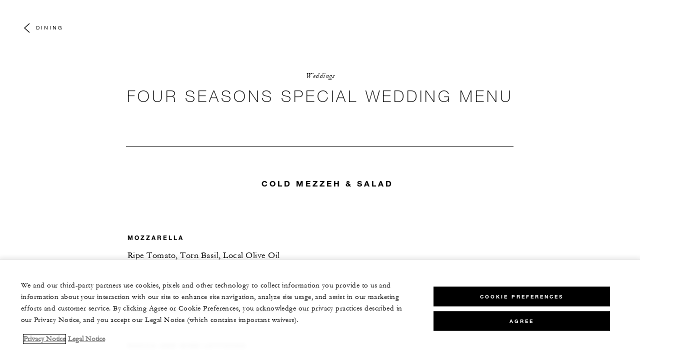

--- FILE ---
content_type: text/html; charset=UTF-8
request_url: https://www.fourseasons.com/amman/dining/menus/weddings-four-seasons-special-menu/
body_size: 10260
content:
<!DOCTYPE html><html lang="en" class="no-js"><head><meta charset="utf-8"><meta http-equiv="X-UA-Compatible" content="IE=edge"><meta name="viewport" content="width=device-width,initial-scale=1,shrink-to-fit=no"><title>Four Seasons Hotels and Resorts | Luxury Hotels | Four Seasons | Four Seasons Special Menu</title><meta name="keywords" content="four seasons hotels and resorts | luxury hotels | four seasons |  four seasons special menu Four Seasons Hotels And Resorts | Luxury Hotels | Four Seasons |  Four Seasons Special Menu"><meta name="description" content="Four Seasons Special Menu"><link rel="canonical" href="https://www.fourseasons.com/amman/dining/menus/weddings-four-seasons-special-menu/"><meta property="og:title" content="Four Seasons Special Menu"><meta property="og:description" content="Four Seasons Special Menu"><meta property="og:type" content=""><meta property="og:image" content="https://www.fourseasons.com/etc/designs/fourseasons/img/logos/global/FS_Header_Logo.png" data-mobile-convert="https://www.fourseasons.com/etc/designs/fourseasons_mobile/img/global/FS_Logo_Mobile.gif"><meta property="og:url" content="https://www.fourseasons.com/amman/dining/menus/weddings-four-seasons-special-menu/" data-mobile-convert><meta name="twitter:card" content=""><meta name="twitter:site" content=""><meta name="twitter:creator" content=""><meta name="twitter:title" content="Four Seasons Special Menu"><meta name="twitter:description" content=""><meta name="twitter:image" content="" data-mobile-convert><script type="text/javascript" src="https://www.fourseasons.com/assets/3265769bd9f46e7583765f34a2636fcc2cb0e5f1d24" async ></script><script type="application/ld+json">{ "@context" : "http://schema.org", "@type" : "Organization", "url" : "https://www.fourseasons.com/amman/",
		"contactPoint" : [
			{ "@type" : "ContactPoint", "telephone" : "+1 962 (6) 550-5555",
			"contactType" : "customer support"
			}
			,{ "@type" : "ContactPoint", "telephone" : "+1 962 (6) 550-5556",
			"contactType" : "customer support"
				,"contactOption" : "Fax"
			}
			,{ "@type" : "ContactPoint", "telephone" : "+1 962 (6) 550-5555",
			"contactType" : "Reservations"
			}
		], "sameAs" : [
			"http://twitter.com/FSAmman"
					,"http://www.tripadvisor.com/Hotel_Review-g293986-d301873-Reviews-Four_Seasons_Hotel_Amman-Amman.html"
					,"http://www.facebook.com/FourSeasonsHotelAmman"
					,"http://instagram.com/fsamman"
		] }</script><script type="application/ld+json">{ "@context": "http://schema.org", "@type": "WebPage", "name": "Four Seasons Hotels and Resorts | Luxury Hotels | Four Seasons |  Four Seasons Special Menu", "description": "Four Seasons Special Menu",
		"breadcrumb": { "@type": "BreadcrumbList", "itemListElement": [
			{ "@type": "ListItem", "position":
			1, "item": { "@id": "https://www.fourseasons.com", "name": "Four Seasons Hotels and Resorts | Luxury Hotels | Four Seasons" } }
			,{ "@type": "ListItem", "position":
			2, "item": { "@id": "https://www.fourseasons.com/amman/", "name": "5-Star Luxury Hotel Amman Jordan | Four Seasons Hotel Amman" } }
			,{ "@type": "ListItem", "position":
			3, "item": { "@id": "https://www.fourseasons.com/amman/dining/", "name": "Amman Restaurants &amp; Bars | Fine Dining | Four Seasons Hotel Amman" } }
			,{ "@type": "ListItem", "position":
			4, "item": { "@id": "https://www.fourseasons.com/amman/dining/menus/weddings-four-seasons-special-menu/", "name": "Four Seasons Hotels and Resorts | Luxury Hotels | Four Seasons |  Four Seasons Special Menu" } }
		] } }</script><link rel="alternate" href="https://www.fourseasons.com/amman/dining/menus/weddings-four-seasons-special-menu/" hreflang="x-default"><link rel="alternate" href="https://www.fourseasons.com/amman/dining/menus/weddings-four-seasons-special-menu/" hreflang="en"><script>window.FS = window.FS || {};
		window.FS.globalInfo = window.FS.globalInfo || {};
                window.FS.globalInfo.environmentName = "live";
                window.FS.globalInfo.qualtricsCookie = "QSI_ReplaySession_Info_ZN_ePUb6zbdhQTF4DY";
                        window.FS.globalInfo.oneTrustTag = "9e48cc7d-034f-4801-a2a7-b5b0c39710cc";</script><link rel="apple-touch-icon" sizes="180x180" href="/alt/fshr/design3/images/favicon/apple-touch-icon.png"><link rel="icon" type="image/png" sizes="32x32" href="/alt/fshr/design3/images/favicon/favicon-32x32.png"><link rel="icon" type="image/png" sizes="16x16" href="/alt/fshr/design3/images/favicon/favicon-16x16.png"><link rel="manifest" href="/alt/fshr/design3/images/favicon/manifest.json"><link rel="mask-icon" href="/alt/fshr/design3/images/favicon/safari-pinned-tab.svg" color="#5bbad5"><link rel="shortcut icon" href="/alt/fshr/design3/images/favicon/favicon.ico"><meta name="msapplication-config" content="/alt/fshr/design3/images/favicon/browserconfig.xml"><meta name="theme-color" content="#ffffff"><script type="text/javascript">document.querySelector('html').classList.remove('no-js');</script><link type="text/css" rel="stylesheet" href="/alt/fshr/design3/css/design3.mainCss.18e74c7e11168d0572fa.css"><link type="text/css" rel="stylesheet" href="/alt/fshr/design3/css/property.mainCss.fbec25a4558958b1f841.css"><script>window.apmConfig = {"url":"https://apm.fourseasons.com:8200","active":true,"centralConfig":true,"transactionSampleRate":0.2,"version":"1.0.0","traceOrigins":["https://www.fourseasons.com","https://secure.fourseasons.com","https://reservations.fourseasons.com"]};</script><script src="/alt/fshr/design3/js/design3.apm-rum.2e91fb7b53b3111806a1.js"></script><script>var FS = window.FS || {};
		FS.alternateExperience = {};
		window.cawData = {"properties":["AMM603"]};</script><script>window.__cawConfiguration__ = {
      endpoints: {
				offline: 'https://reservations.fourseasons.com/content/{lang}/status',
        dictionary: '/alt/apps/fshr/caw/dictionary',
        allProperties: 'https://reservations.fourseasons.com/content/{lang}/regions',
        propertyOffers: 'https://reservations.fourseasons.com/content/{lang}/properties/{hotelCode}/offers',
        availability: 'https://reservations.fourseasons.com/content/{lang}/calendaravailability',
        formSubmit: 'https://reservations.fourseasons.com',
        exists: '',
      },
      contactLink: 'https://secure.fourseasons.com/content/fourseasons/en/contact_us.html',
      bestRateGuaranteedURL: ''
    }</script><script src="/alt/fshr/design3/js/design3.jquery.28b213577eeaa11cc0ac.js"></script><script src="https://cdn.optimizely.com/js/183805907.js"></script><script>window.fsIconsFontMapping = {"accessibility":"f101","activities":"f102","alarm":"f103","arrow_left":"f104","arrow_right":"f105","arrow_right_large":"f106","banquet":"f107","bathroom":"f108","beds":"f109","blizzard":"f10a","blowing_snow":"f10b","boardroom":"f10c","brightness":"f10d","business_centre":"f10e","call":"f10f","call_alt":"f110","caret":"f111","caret_down":"f112","chat":"f113","chat_outline":"f114","checkmark":"f115","checkmark_simple":"f116","chevron_left":"f117","chevron_right":"f118","classroom":"f119","close":"f11a","close_alt":"f11b","close_circle":"f11c","cloudy":"f11d","cloudy_fog":"f11e","cloudy_sunny_breaks":"f11f","collapse":"f120","condo":"f121","contact_email":"f122","contact_phone":"f123","dairy_free":"f124","decor":"f125","desktop":"f126","detached_house":"f127","dining":"f128","douban":"f129","drizzle":"f12a","egg_free":"f12b","email":"f12c","exclusive_amenities":"f12d","exclusive_offer":"f12e","express_pressing":"f12f","eye_closed":"f130","eye_open":"f131","eye_outline":"f132","facebook":"f133","facebook_tag":"f134","fitness_facilities":"f135","floorplan":"f136","fog-patches":"f137","fog":"f138","foursquare":"f139","freezing_drizzle":"f13a","freezing_fog":"f13b","freezing_rain":"f13c","gallery":"f13d","gallery_external":"f13e","gluten_free":"f13f","googleplus":"f140","hamburger":"f141","hamburguer_small":"f142","haze_variable_clouds":"f143","heart":"f144","hollow_square":"f145","hotel":"f146","ice_pellets":"f147","information":"f148","instagram":"f149","isolated_showers":"f14a","item_add":"f14b","item_remove":"f14c","itinerary":"f14d","kids":"f14e","kitchen":"f14f","laundry":"f150","less_sign":"f151","light_snow":"f152","location_pin":"f153","location_pin_brand":"f154","location_pin_small":"f155","mail":"f156","mainly_clear":"f157","mobile":"f158","night_clear_cloudy":"f159","night_cloudy":"f15a","night_cloudy_clear":"f15b","night_isolated_showers":"f15c","night_scattered_flurries":"f15d","night_scattered_showers":"f15e","night_snow_rain":"f15f","night_thunderstorm_chance":"f160","notes":"f161","nut_free":"f162","occupancy":"f163","offers":"f164","outbound":"f165","pagination_line":"f166","partly_cloudy":"f167","pause_button_large":"f168","pause_button_small":"f169","pinterest":"f16a","play_button_large":"f16b","play_button_small":"f16c","plus_sign":"f16d","pool":"f16e","pool_alt":"f16f","qq":"f170","quotation_marks_l":"f171","quotation_marks_outline":"f172","quotation_marks_s":"f173","rain":"f174","reception":"f175","refreshments":"f176","room_cleaning":"f177","scattered_flurries":"f178","scattered_showers":"f179","search":"f17a","shoe":"f17b","shopping_cart":"f17c","showers":"f17d","snow":"f17e","snow_rain":"f17f","snow_rain_showers":"f180","snow_squalls":"f181","spa":"f182","sunny":"f183","sunny_cloudy":"f184","support_staff":"f185","tablet":"f186","theatre":"f187","thunderstorm":"f188","thunderstorm_chance":"f189","tours":"f18a","townhouse":"f18b","transportation":"f18c","tray_removal":"f18d","tree":"f18e","tree_large":"f18f","tripadvisor":"f190","turn_down_service":"f191","twitter":"f192","u_shape":"f193","valet_parking":"f194","variable_clouds":"f195","vegan":"f196","vegetarian":"f197","views":"f198","washer":"f199","wechat":"f19a","weibo":"f19b","wet_snow":"f19c","wine":"f19d","youku":"f19e","youtube":"f19f","africa-middle-east":"f1a0","asia-pacific":"f1a1","beach":"f1a2","central-south-america":"f1a3","europe":"f1a4","exclusives-buyouts":"f1a5","golf":"f1a6","north-america":"f1a7","outdoor-function-space":"f1a8","resort":"f1a9","resort-urban":"f1aa","urban":"f1ab","call_alt_inverted":"f1ac","airline_check_in":"f1ad","flight_arrival":"f1ae","itinerary_default":"f1af","mail_default_circle":"f1b0","ramdan_menu":"f1b1","shuttle_bus_schedule":"f1b2","terms_and_conditions":"f1b3","book":"f1b4","flight_departure":"f1b5","itinerary_new":"f1b6","mobile_key":"f1b7","residence":"f1b8","standard_wifi":"f1b9","time":"f1ba","chat_default_circle":"f1bb","flight_info":"f1bc","multilingual_concierge":"f1bd","resort_activities":"f1be","takeaway":"f1bf","tv_channel_listings":"f1c0","festive_menu":"f1c1","in-room_dining":"f1c2","luxury_bath_products":"f1c3","pressreader":"f1c4","safety_and_security":"f1c5","telephone_directory":"f1c6","weddings":"f1c7","commercial_flight":"f1c8","private_flight":"f1c9","smoke_free":"f1ca","photo_and_video":"f1cb","more":"f1cc","credit_card":"f1cd","bellcart_luggage":"f1ce","shopping":"f1cf","pet":"f1d0","covid_testing":"f1d1","diving_snorkeling":"f1d2","enhanced_cleaning":"f1d3","faqs":"f1d4","find_hotel_status":"f1d5","health_and_safety":"f1d6","mask":"f1d7","surfing":"f1d8","temperature_check":"f1d9","unique_stays":"f1da","wellness":"f1db","adventure":"f1dc","arts_culture":"f1dd","award_winning_spa":"f1de","cocktail":"f1df","cold":"f1e0","comfort":"f1e1","culinary_experience":"f1e2","dress_code":"f1e3","experience":"f1e4","extension":"f1e5","family":"f1e6","hot":"f1e7","late_checkout":"f1e8","mountain":"f1e9","my_neighborhood":"f1ea","order_grocery":"f1eb","outdoor_experience":"f1ec","premium_wifi":"f1ed","private_jet":"f1ee","private_retreats":"f1ef","property_info":"f1f0","residence_a_la_carte":"f1f1","residence_dining":"f1f2","residence_my_building":"f1f3","residence_services":"f1f4","room_upgrade":"f1f5","services_and_amenities":"f1f6","ski":"f1f7","sporting_events":"f1f8","sustainable_travel":"f1f9","tennis":"f1fa","windy":"f1fb","parking":"f1fc","meetings_and_events":"f1fd","check_in":"f1fe","check_out":"f1ff","itinerary_notification":"f200","settings":"f201","call_circle_outline":"f202","chat_notification":"f203","chat_notification_large":"f204","details":"f205","dining_reservation":"f206","email_fill":"f207","exclusive_amenities_filled":"f208","location_pin_large_fill":"f209","location_pin_small_fill":"f20a","no_available_date":"f20b","alert":"f20c","edit":"f20d","environmental_programs":"f20e","environment":"f20f","energy_reduction":"f210","energy_carbon_and_water_reduction":"f211","documents_and_downloads":"f212","diversity_inclusion_and_belonging":"f213","biodiversity_and_conservation":"f214","governance":"f215","handshake":"f216","purchasing_practices":"f217","social":"f218","sustainable_food_and_beverage":"f219","waste_reduction":"f21a","water_reduction":"f21b","whats_included":"f21c","caret_up":"f21d","lock":"f21e","safety_and_security_inverted":"f21f","pr_and_hotel":"f220","shopping_cart_outlined":"f221","maintenance":"f222","storage":"f223","yacht":"f224","horseback_riding":"f225","yoga":"f226","download":"f227","filter":"f228","switch_view":"f229","person":"f22a","list":"f22b","castle":"f22c","pillow":"f22d","checkmark_fill":"f22e","checkmark_outline":"f22f","extra_charge_outline":"f230","extra_charge_fill":"f231","trash_bin":"f232","luggage":"f233"};</script><script type="module" src="/alt/fshr/design3/js/design3.gdpr-banner.2225abd8a5e8e87efe3a.js" defer="defer"></script><script src="/alt/apps/fshr/shared/decision-engine.1769141254583.js" defer="defer"></script><script type="module" src="/alt/fshr/design3/js/design3.qualtrics.56c825f5f0bf78431932.js" defer="defer"></script><script type="module" src="/alt/fshr/design3/js/design3.suppress-urls-geoip.801c737242f073963267.js" defer="defer"></script><script type="module" src="/alt/fshr/design3/js/design3.bev.2e5a9550c7188318c7a0.js" defer="defer"></script><script type="module" src="/alt/fshr/design3/js/design3.prc-notice-banner.300f0013853232fbb5fd.js" defer="defer"></script><script type="module" src="/alt/fshr/design3/js/design3.tealium-functions.7526041c835897d850ee.js"></script><script type="text/javascript">//added to stop the automatic tracking
	window.utag_cfg_ovrd = {noview : true};

	var utag_data = {"aa_account":"fshglobal","aem_url":"/content/fshr/pages/en/properties/amman/dining/menus/weddings-four-seasons-special-menu","page_language":"en","page_url":"https://www.fourseasons.com/amman/dining/menus/weddings-four-seasons-special-menu/","property_name":"amman","server":"www.fourseasons.com","site_prefix":"fs","site_template":"3.0","title":"Four Seasons Special Menu","user_id":"","user_type":"visitor","page_components_array":[],"property_code":"amm","page_section":"amman:dining","property_region":"Middle East & Africa","property_subregion":"Jordan"};

	var tealiumLoaded = function(){
		/* defined in /alt/fshr/shared/js/tealium-functions.js */
		if(window.FS && window.FS.Tealium && window.FS.Tealium.loadTealium){
			FS.Tealium.loadTealium({
				"account": "fourseasons",
				"profile": "main",
				"environment": "prod"
			});

				FS.Tealium.trackPage(utag_data);
		}
	};

		window.onTealiumLibraryLoaded = tealiumLoaded;</script>
<script>(window.BOOMR_mq=window.BOOMR_mq||[]).push(["addVar",{"rua.upush":"false","rua.cpush":"false","rua.upre":"false","rua.cpre":"false","rua.uprl":"false","rua.cprl":"false","rua.cprf":"false","rua.trans":"","rua.cook":"false","rua.ims":"false","rua.ufprl":"false","rua.cfprl":"false","rua.isuxp":"false","rua.texp":"norulematch","rua.ceh":"false","rua.ueh":"false","rua.ieh.st":"0"}]);</script>
                              <script>!function(e){var n="https://s.go-mpulse.net/boomerang/";if("False"=="True")e.BOOMR_config=e.BOOMR_config||{},e.BOOMR_config.PageParams=e.BOOMR_config.PageParams||{},e.BOOMR_config.PageParams.pci=!0,n="https://s2.go-mpulse.net/boomerang/";if(window.BOOMR_API_key="UMAW3-HRPA5-GLWY3-KM3MB-8WRUH",function(){function e(){if(!o){var e=document.createElement("script");e.id="boomr-scr-as",e.src=window.BOOMR.url,e.async=!0,i.parentNode.appendChild(e),o=!0}}function t(e){o=!0;var n,t,a,r,d=document,O=window;if(window.BOOMR.snippetMethod=e?"if":"i",t=function(e,n){var t=d.createElement("script");t.id=n||"boomr-if-as",t.src=window.BOOMR.url,BOOMR_lstart=(new Date).getTime(),e=e||d.body,e.appendChild(t)},!window.addEventListener&&window.attachEvent&&navigator.userAgent.match(/MSIE [67]\./))return window.BOOMR.snippetMethod="s",void t(i.parentNode,"boomr-async");a=document.createElement("IFRAME"),a.src="about:blank",a.title="",a.role="presentation",a.loading="eager",r=(a.frameElement||a).style,r.width=0,r.height=0,r.border=0,r.display="none",i.parentNode.appendChild(a);try{O=a.contentWindow,d=O.document.open()}catch(_){n=document.domain,a.src="javascript:var d=document.open();d.domain='"+n+"';void(0);",O=a.contentWindow,d=O.document.open()}if(n)d._boomrl=function(){this.domain=n,t()},d.write("<bo"+"dy onload='document._boomrl();'>");else if(O._boomrl=function(){t()},O.addEventListener)O.addEventListener("load",O._boomrl,!1);else if(O.attachEvent)O.attachEvent("onload",O._boomrl);d.close()}function a(e){window.BOOMR_onload=e&&e.timeStamp||(new Date).getTime()}if(!window.BOOMR||!window.BOOMR.version&&!window.BOOMR.snippetExecuted){window.BOOMR=window.BOOMR||{},window.BOOMR.snippetStart=(new Date).getTime(),window.BOOMR.snippetExecuted=!0,window.BOOMR.snippetVersion=12,window.BOOMR.url=n+"UMAW3-HRPA5-GLWY3-KM3MB-8WRUH";var i=document.currentScript||document.getElementsByTagName("script")[0],o=!1,r=document.createElement("link");if(r.relList&&"function"==typeof r.relList.supports&&r.relList.supports("preload")&&"as"in r)window.BOOMR.snippetMethod="p",r.href=window.BOOMR.url,r.rel="preload",r.as="script",r.addEventListener("load",e),r.addEventListener("error",function(){t(!0)}),setTimeout(function(){if(!o)t(!0)},3e3),BOOMR_lstart=(new Date).getTime(),i.parentNode.appendChild(r);else t(!1);if(window.addEventListener)window.addEventListener("load",a,!1);else if(window.attachEvent)window.attachEvent("onload",a)}}(),"".length>0)if(e&&"performance"in e&&e.performance&&"function"==typeof e.performance.setResourceTimingBufferSize)e.performance.setResourceTimingBufferSize();!function(){if(BOOMR=e.BOOMR||{},BOOMR.plugins=BOOMR.plugins||{},!BOOMR.plugins.AK){var n=""=="true"?1:0,t="",a="aoix6iaccfpaq2ls677a-f-0b5300d1d-clientnsv4-s.akamaihd.net",i="false"=="true"?2:1,o={"ak.v":"39","ak.cp":"252289","ak.ai":parseInt("153515",10),"ak.ol":"0","ak.cr":9,"ak.ipv":4,"ak.proto":"h2","ak.rid":"1db93864","ak.r":51208,"ak.a2":n,"ak.m":"b","ak.n":"essl","ak.bpcip":"3.145.127.0","ak.cport":48152,"ak.gh":"23.209.83.24","ak.quicv":"","ak.tlsv":"tls1.3","ak.0rtt":"","ak.0rtt.ed":"","ak.csrc":"-","ak.acc":"","ak.t":"1769142270","ak.ak":"hOBiQwZUYzCg5VSAfCLimQ==6O9bGtwY5Su9k1qyQ0VrKb6jCNnr/Q2RSJSLL/[base64]/VwJOqw/S8BHtQj3/+Yz0m9reYel6D4MFt6WSoKmTMy6c8cTCuuvv+rF+sex5dlYsrlkETqPJU6iHFowepz3QE=","ak.pv":"135","ak.dpoabenc":"","ak.tf":i};if(""!==t)o["ak.ruds"]=t;var r={i:!1,av:function(n){var t="http.initiator";if(n&&(!n[t]||"spa_hard"===n[t]))o["ak.feo"]=void 0!==e.aFeoApplied?1:0,BOOMR.addVar(o)},rv:function(){var e=["ak.bpcip","ak.cport","ak.cr","ak.csrc","ak.gh","ak.ipv","ak.m","ak.n","ak.ol","ak.proto","ak.quicv","ak.tlsv","ak.0rtt","ak.0rtt.ed","ak.r","ak.acc","ak.t","ak.tf"];BOOMR.removeVar(e)}};BOOMR.plugins.AK={akVars:o,akDNSPreFetchDomain:a,init:function(){if(!r.i){var e=BOOMR.subscribe;e("before_beacon",r.av,null,null),e("onbeacon",r.rv,null,null),r.i=!0}return this},is_complete:function(){return!0}}}}()}(window);</script></head><body data-language="en" class="OverlayPage ty-b2"><script>window.FS = window.FS || {};
	window.FS.propertyInfo = window.FS.propertyInfo || {};
	window.FS.propertyInfo.owsCode = "AMM603";
	window.FS.propertyInfo.orsCode = "AMM";
	window.FS.propertyInfo.language = "en";
	window.FS.propertyInfo.allInPricing = false;
	window.FS.propertyInfo.sortBy = "LOW_TO_HIGH";
	window.FS.propertyInfo.currency = "JOD";
	window.FS.propertyInfo.geoIpCurrencyEnabled = true;

		window.FS.countryCurrencies = {"AD":"EUR","AG":"XCD","AR":"ARS","AU":"AUD","AT":"EUR","AZ":"AZN","BS":"BSD","BH":"BHD","BE":"EUR","BR":"BRL","CA":"CAD","CL":"CLP","CN":"CNY","CO":"COP","CR":"USD","CY":"EUR","CZ":"CZK","DK":"DKK","DM":"XCD","TL":"USD","EC":"USD","EG":"EGP","SV":"USD","EE":"EUR","FI":"EUR","FR":"EUR","DE":"EUR","GR":"EUR","GD":"XCD","HU":"HUF","IN":"INR","ID":"IDR","IE":"EUR","IL":"ILS","IT":"EUR","JP":"JPY","JO":"JOD","KI":"AUD","KR":"KRW","KW":"KWD","LV":"EUR","LB":"LBP","LI":"CHF","LT":"EUR","LU":"EUR","MY":"MYR","MV":"USD","MT":"EUR","MH":"USD","MU":"MUR","MX":"MXN","FM":"USD","MC":"EUR","CS":"EUR","MA":"MAD","NR":"AUD","NL":"EUR","NZ":"NZD","NO":"NOK","PW":"USD","PA":"USD","PT":"EUR","QA":"QAR","RU":"RUB","KN":"XCD","LC":"XCD","VC":"XCD","SM":"EUR","SA":"SAR","SC":"SCR","SG":"SGD","SK":"EUR","SI":"EUR","ZA":"ZAR","ES":"EUR","SE":"SEK","CH":"CHF","SY":"SYP","TW":"TWD","TZ":"TZS","TH":"THB","TN":"TND","TR":"TRY","TV":"AUD","AE":"AED","GB":"GBP","US":"USD","UY":"UYU","VA":"EUR","VN":"VND","PF":"XPF","WF":"XPF","NC":"XPF","HK":"HKD","MO":"MOP","GL":"DKK","GU":"USD","ENG":"GBP","AI":"XCD","BM":"USD","IO":"USD","KY":"USD"};</script><script>window.CLIENT_ENV = {
	...(window.CLIENT_ENV || {}),
	...{"ENVIRONMENT_NAME":"live","STATIC_SITE_URL":"","IMAGE_BASE_URL":"","RESERVATIONS_SITE_URL":"https://reservations.fourseasons.com"}
};</script><div class="react-data Cart-react-ssr-placeholder Cart" data-stores='["cartStore","userStore","globalStore"]' data-translations-string='{"Continue to build your itinerary":"Continue to build your itinerary","Add stay in your cart and build your itinerary":"Add stay in your cart and build your itinerary","Book Your Stay":"Book Your Stay","Add To Cart":"Add To Cart","Experiences":"Experiences","Explore More":"Explore More","Spa":"Spa","Dining":"Dining","Cart":"Cart","Check Out Itinerary":"Check Out Itinerary","Price Breakdown":"Price Breakdown","Removing “{0}” will reset your cart. Would you like to proceed?":"Removing “{0}” will reset your cart. Would you like to proceed?","No, Cancel":"No, Cancel","Yes, Remove":"Yes, Remove","Our concierge team will craft the best itinerary for you based on your request. Itinerary request items will not be charged untill the request is confirmed.":"Our concierge team will craft the best itinerary for you based on your request. Itinerary request items will not be charged untill the request is confirmed.","Stay":"Stay","Transportation":"Transportation","Arrival Pick-up":"Arrival Pick-up","Itinerary Requests":"Itinerary Requests","Add To Your Room":"Add To Your Room","Est. Total":"Est. Total","Information":"Information","Remove":"Remove","Quantity":"Quantity","Add a stay to your cart and build your itinerary":"Add a stay to your cart and build your itinerary"}' data-locale="en"></div><div class="OverlayPage-spacer"></div><div class="OverlayPage-nav"><div class="OverlayPage-backButton"><a class="CTA CTA--backButton--light" href="/amman/dining/">Dining</a></div></div><div class="OverlayPage-Header"><div id="StandardHero-four-seasons-special-wedding-menu-lTJa3" class="StandardHero StandardHero--light" role="banner"><div class="StandardHero-title container"><a class="StandardHero-breadcrumb CTA CTA--underlined--light ty-h4" href="/amman/weddings/packages/winter-wedding-package/">Weddings</a><div class="Heading StandardHero-heading"><h1 class="Heading-title ty-h1">Four Seasons Special Wedding Menu</h1></div></div><div class="Hero StandardHero-hero"><div class="Hero-yield"></div></div></div></div><div class="main OverlayPage-Body"><div class="BodySection BodySection--light BodySection--not-first"><div class="Menu"><div class="container"><div class="Menu-section"><div class="row"><div class="col-sm-10 offset-sm-1 col-md-8 offset-md-2 col-lg-6 offset-lg-3"><div class="Menu-section-header"><div class="Heading Menu-section-heading"><h2 class="Heading-title ty-h3">Cold Mezzeh & Salad</h2></div></div></div></div><div class="row"><div class="col-lg-10 offset-lg-1 col-xl-8 offset-xl-2"><div class="Menu-section-list row"><div class="col-md-6"><dl class="Menu-item"><dt class="Menu-item-title ty-c1">Mozzarella</dt><dd class="Menu-item-description">Ripe Tomato, Torn Basil, Local Olive Oil</dd></dl></div><div class="col-md-6"><dl class="Menu-item"><dt class="Menu-item-title ty-c1">Cold Mezzeh</dt><dd class="Menu-item-description">Hummus, Fatoush, Moutabal, Babaghanouj, Tabouleh</dd></dl></div><div class="col-md-6"><dl class="Menu-item"><dt class="Menu-item-title ty-c1">Rocca and Bibb Lettuces</dt><dd class="Menu-item-description">Shaved Fennel and Red Onion, Orange, Capers, Citrus Vinaigrette</dd></dl></div><div class="col-md-6"><dl class="Menu-item"><dt class="Menu-item-title ty-c1">Niçoise Salad</dt><dd class="Menu-item-description">Green Beans, Tuna, Cherry Tomato, Black Olives</dd></dl></div><div class="col-md-6"><dl class="Menu-item"><dt class="Menu-item-title ty-c1">Malaysian Chicken Salad</dt><dd class="Menu-item-description">Cucumber, Coriander Vinaigrette</dd></dl></div><div class="col-md-6"><dl class="Menu-item"><dt class="Menu-item-title ty-c1">Greek Salad</dt><dd class="Menu-item-description">Feta Cheese, Olives, Cucumbers, Tomato</dd></dl></div><div class="col-md-6"><dl class="Menu-item"><dt class="Menu-item-title ty-c1">Caesar Salad</dt><dd class="Menu-item-description">Romaine Lettuce, Anchovy, Garlic Croutons, Shaved Parmesan, Caesar Dressing</dd></dl></div><div class="col-md-6"><dl class="Menu-item"><dt class="Menu-item-title ty-c1">Mixed Leaves Salad Bar</dt><dd class="Menu-item-description">Chef’s Fresh Toppings, Citrus Dressing, Balsamic Vinaigrette</dd></dl></div></div></div></div></div></div><div class="container"><div class="Menu-section"><div class="row"><div class="col-sm-10 offset-sm-1 col-md-8 offset-md-2 col-lg-6 offset-lg-3"><div class="Menu-section-header"><div class="Heading Menu-section-heading"><h2 class="Heading-title ty-h3">Saj Station</h2></div></div></div></div><div class="row"><div class="col-lg-10 offset-lg-1 col-xl-8 offset-xl-2"><div class="Menu-section-list row"><div class="col-md-6"><dl class="Menu-item"><dt class="Menu-item-title ty-c1">Local Cheese</dt><dd class="Menu-item-description">Mint, Olive</dd></dl></div><div class="col-md-6"><dl class="Menu-item"><dt class="Menu-item-title ty-c1">Za’atar</dt><dd class="Menu-item-description">Tomato, Rocca</dd></dl></div></div></div></div></div></div><div class="container"><div class="Menu-section"><div class="row"><div class="col-sm-10 offset-sm-1 col-md-8 offset-md-2 col-lg-6 offset-lg-3"><div class="Menu-section-header"><div class="Heading Menu-section-heading"><h2 class="Heading-title ty-h3">Asian Live Station</h2></div></div></div></div><div class="row"><div class="col-lg-10 offset-lg-1 col-xl-8 offset-xl-2"><div class="Menu-section-list row"><div class="col-md-6"><dl class="Menu-item"><dt class="Menu-item-title ty-c1">Wok-Fried Beef</dt><dd class="Menu-item-description">Spring Onion, Oyster Sauce</dd></dl></div><div class="col-md-6"><dl class="Menu-item"><dt class="Menu-item-title ty-c1">Stir Fry Ginger Chicken</dt><dd class="Menu-item-description">Rainbow Peppers, Cashews</dd></dl></div><div class="col-md-6"><dl class="Menu-item"><dt class="Menu-item-title ty-c1">Fried Rice</dt><dd class="Menu-item-description">Peas, Carrots</dd></dl></div><div class="col-md-6"><dl class="Menu-item"><dt class="Menu-item-title ty-c1">Veggie Spring Rolls</dt><dd class="Menu-item-description">Sweet Chili Sauce</dd></dl></div></div></div></div></div></div><div class="container"><div class="Menu-section"><div class="row"><div class="col-sm-10 offset-sm-1 col-md-8 offset-md-2 col-lg-6 offset-lg-3"><div class="Menu-section-header"><div class="Heading Menu-section-heading"><h2 class="Heading-title ty-h3">Shawerma Station</h2></div></div></div></div><div class="row"><div class="col-lg-10 offset-lg-1 col-xl-8 offset-xl-2"><div class="Menu-section-list row"><div class="col-md-6"><dl class="Menu-item"><dt class="Menu-item-title ty-c1">Chicken Schwarma</dt><dd class="Menu-item-description">Arabic Bread, Cucumber Pickles, Garlic Mayonnaise, Sliced Tomato</dd></dl></div></div></div></div></div></div><div class="container"><div class="Menu-section"><div class="row"><div class="col-sm-10 offset-sm-1 col-md-8 offset-md-2 col-lg-6 offset-lg-3"><div class="Menu-section-header"><div class="Heading Menu-section-heading"><h2 class="Heading-title ty-h3">Traditional Lamb</h2><div class="normal Heading-text 1">Roasted Whole Lamb, Oriental Rice, Cucumber Yogurt Salad</div></div></div></div></div></div></div><div class="container"><div class="Menu-section"><div class="row"><div class="col-sm-10 offset-sm-1 col-md-8 offset-md-2 col-lg-6 offset-lg-3"><div class="Menu-section-header"><div class="Heading Menu-section-heading"><h2 class="Heading-title ty-h3">Italian Station</h2></div></div></div></div><div class="row"><div class="col-lg-10 offset-lg-1 col-xl-8 offset-xl-2"><div class="Menu-section-list row"><div class="col-md-6"><dl class="Menu-item"><dt class="Menu-item-title ty-c1">Fettuccni Alfredo</dt><dd class="Menu-item-description">Parmesan</dd></dl></div><div class="col-md-6"><dl class="Menu-item"><dt class="Menu-item-title ty-c1">Penne Arrabiata</dt><dd class="Menu-item-description">Fresh Tomato Sauce, Chili, Basil</dd></dl></div><div class="col-md-6"><dl class="Menu-item"><dt class="Menu-item-title ty-c1">Rigatoni Pasta</dt><dd class="Menu-item-description">Basil Pesto Cream, Toasted Pine Nuts</dd></dl></div></div></div></div></div></div><div class="container"><div class="Menu-section"><div class="row"><div class="col-sm-10 offset-sm-1 col-md-8 offset-md-2 col-lg-6 offset-lg-3"><div class="Menu-section-header"><div class="Heading Menu-section-heading"><h2 class="Heading-title ty-h3">Dessert</h2></div></div></div></div><div class="row"><div class="col-lg-10 offset-lg-1 col-xl-8 offset-xl-2"><div class="Menu-section-list row"><div class="col-md-6"><dl class="Menu-item"><dt class="Menu-item-title ty-c1">Fruit Breton</dt><dd class="Menu-item-description"></dd></dl></div><div class="col-md-6"><dl class="Menu-item"><dt class="Menu-item-title ty-c1">Crème Brûlée</dt><dd class="Menu-item-description"></dd></dl></div><div class="col-md-6"><dl class="Menu-item"><dt class="Menu-item-title ty-c1">Chocolate Mousse in Cups</dt><dd class="Menu-item-description"></dd></dl></div><div class="col-md-6"><dl class="Menu-item"><dt class="Menu-item-title ty-c1">Baked American Cheesecake</dt><dd class="Menu-item-description"></dd></dl></div><div class="col-md-6"><dl class="Menu-item"><dt class="Menu-item-title ty-c1">Pineapple Macaronade</dt><dd class="Menu-item-description"></dd></dl></div><div class="col-md-6"><dl class="Menu-item"><dt class="Menu-item-title ty-c1">Chocolate Royaltine</dt><dd class="Menu-item-description"></dd></dl></div><div class="col-md-6"><dl class="Menu-item"><dt class="Menu-item-title ty-c1">Knafeh</dt><dd class="Menu-item-description"></dd></dl></div><div class="col-md-6"><dl class="Menu-item"><dt class="Menu-item-title ty-c1">Um Ali</dt><dd class="Menu-item-description"></dd></dl></div><div class="col-md-6"><dl class="Menu-item"><dt class="Menu-item-title ty-c1">Fresh Fruit Salad</dt><dd class="Menu-item-description"></dd></dl></div></div></div></div></div></div><div class="container"><div class="Menu-section"><div class="row"><div class="col-sm-10 offset-sm-1 col-md-8 offset-md-2 col-lg-6 offset-lg-3"><div class="Menu-section-header"><div class="Heading Menu-section-heading"><div class="normal Heading-text 1"></div></div><div class="row"><p class="Menu-section-options col-md-10 offset-md-1 col-lg-8 offset-lg-2">Assorted Bread Basket, Unlimited Soft Drinks, Bottled Fruit Juices, Coffee Brewed Coffee &amp; Assorted Teas</p></div></div></div></div></div></div><div class="container"><div class="Menu-section"><div class="row"><div class="col-sm-10 offset-sm-1 col-md-8 offset-md-2 col-lg-6 offset-lg-3"><div class="Menu-section-header"><div class="Heading Menu-section-heading"><h2 class="Heading-title ty-h3">JOD 39 Per Person</h2></div><div class="row"><p class="Menu-section-options col-md-10 offset-md-1 col-lg-8 offset-lg-2">Subject To 5% Service Charge and 8% Sales Tax</p></div></div></div></div></div></div></div></div><script>window.CLIENT_ENV = {
	...(window.CLIENT_ENV || {}),
	...{"rbfBaseUrl":"https://reservations.fourseasons.com","NEXT_PUBLIC_BFF_BASE_URL":"https://www.fourseasons.com/profile/api","NEXT_PUBLIC_IMAGE_BASE_URL":"https://www.fourseasons.com"}
};</script><div class="react-data WebChatEmbed WebChatEmbed-react-ssr-placeholder tailwind-root WebChat" data-stores='["globalStore", "bookingsStore", "userStore"]' data-locale="en"></div></div><div id="prcNoticeBanner" role="complementary"><div id="prcNoticeContainer"><div id="prcNoticeDisclaimer">请注意，您即将跳转至四季酒店在中国境外运营的网站。</div><a id="prcNoticeBannerAccept" href="#">明白</a></div></div><script type="module">/* design3.react-components */
		import('/alt/fshr/design3/js/design3.react-components.3fbfc97ae7c53328bbbf.js').then(init => init.default());</script><script type="module">/* design3.global */
		import('/alt/fshr/design3/js/design3.global.03bb5eef202e4a313646.js').then(init => init.default());</script><script type="module">/* property.global */
		import('/alt/fshr/design3/js/property.global.be6568736d73746d572e.js').then(init => init.default());</script><script type="module">/* property.overlayPage */
		import('/alt/fshr/design3/js/property.overlayPage.ff5fcee7036314500952.js').then(init => init.default());</script><script type="module">/* design3.itineraryOverlay */
		import('/alt/fshr/design3/js/design3.itineraryOverlay.fd0c303619a4b6a763df.js').then(init => init.default());</script><script type="module">/* design3.hotelSearchBar */
		import('/alt/fshr/design3/js/design3.hotelSearchBar.8557afd4c95e8ea86672.js').then(init => init.default());</script><script type="module">/* design3.inlineVideo */
		import('/alt/fshr/design3/js/design3.inlineVideo.07cb732c423c28294a6a.js').then(init => init.default());</script><script type="module">/* design3.vidyard */
		import('/alt/fshr/design3/js/design3.vidyard.1ccffa54c8eda63a9d5a.js').then(init => init.default());</script><script type="module">/* design3.youku */
		import('/alt/fshr/design3/js/design3.youku.3c5b0b8b9f5ff46ca1ee.js').then(init => init.default());</script><script type="module">/* design3.gallery */
		import('/alt/fshr/design3/js/design3.gallery.09544e407b3cccbe9d38.js').then(init => init.default());</script><script type="module">/* design3.bodySection */
		import('/alt/fshr/design3/js/design3.bodySection.d685316b3b4eddeb2403.js').then(init => init.default());</script><script type="text/javascript"  src="/Y9hUsy/m37/pdt/xmf-mQ/S5X5mQNpXDJXQS/ATs5MA/FQohax/t7VSMB"></script></body></html>

--- FILE ---
content_type: text/javascript
request_url: https://www.fourseasons.com/federated/live/WebChat/v6/6.0.0+89713/4119.ecfbbd5a7c64cbcb.js
body_size: 1967
content:
"use strict";(self.webpackChunkWebChat=self.webpackChunkWebChat||[]).push([[4119],{64119:(e,t,r)=>{r.r(t),r.d(t,{Observer:()=>P,_observerFinalizationRegistry:()=>y,clearTimers:()=>C,enableStaticRendering:()=>b,isObserverBatched:()=>s,isUsingStaticRendering:()=>v,observer:()=>x,observerBatching:()=>c,useAsObservableSource:()=>k,useLocalObservable:()=>$,useLocalStore:()=>z,useObserver:()=>D,useStaticRendering:()=>A});var n=r(27607),o=r(1317),i=r.n(o);if(!o.useState)throw new Error("mobx-react-lite requires React with Hooks support");if(!n.makeObservable)throw new Error("mobx-react-lite@3 requires mobx at least version 6 to be available");var a=r(34227);function u(e){e()}function c(e){e||(e=u),(0,n.configure)({reactionScheduler:e})}var s=function(){return!0};function l(e){return(0,n.getDependencyTree)(e)}var f=!1;function b(e){f=e}function v(){return f}var d,p,m=function(){function e(e){var t=this;Object.defineProperty(this,"finalize",{enumerable:!0,configurable:!0,writable:!0,value:e}),Object.defineProperty(this,"registrations",{enumerable:!0,configurable:!0,writable:!0,value:new Map}),Object.defineProperty(this,"sweepTimeout",{enumerable:!0,configurable:!0,writable:!0,value:void 0}),Object.defineProperty(this,"sweep",{enumerable:!0,configurable:!0,writable:!0,value:function(e){void 0===e&&(e=1e4),clearTimeout(t.sweepTimeout),t.sweepTimeout=void 0;var r=Date.now();t.registrations.forEach((function(n,o){r-n.registeredAt>=e&&(t.finalize(n.value),t.registrations.delete(o))})),t.registrations.size>0&&t.scheduleSweep()}}),Object.defineProperty(this,"finalizeAllImmediately",{enumerable:!0,configurable:!0,writable:!0,value:function(){t.sweep(0)}})}return Object.defineProperty(e.prototype,"register",{enumerable:!1,configurable:!0,writable:!0,value:function(e,t,r){this.registrations.set(r,{value:t,registeredAt:Date.now()}),this.scheduleSweep()}}),Object.defineProperty(e.prototype,"unregister",{enumerable:!1,configurable:!0,writable:!0,value:function(e){this.registrations.delete(e)}}),Object.defineProperty(e.prototype,"scheduleSweep",{enumerable:!1,configurable:!0,writable:!0,value:function(){void 0===this.sweepTimeout&&(this.sweepTimeout=setTimeout(this.sweep,1e4))}}),e}(),y=new("undefined"!=typeof FinalizationRegistry?FinalizationRegistry:m)((function(e){var t;null===(t=e.reaction)||void 0===t||t.dispose(),e.reaction=null})),w=r(73634);function h(e){e.reaction=new n.Reaction("observer".concat(e.name),(function(){var t;e.stateVersion=Symbol(),null===(t=e.onStoreChange)||void 0===t||t.call(e)}))}function g(e,t){if(void 0===t&&(t="observed"),v())return e();var r=i().useRef(null);if(!r.current){var n={reaction:null,onStoreChange:null,stateVersion:Symbol(),name:t,subscribe:function(e){return y.unregister(n),n.onStoreChange=e,n.reaction||(h(n),n.stateVersion=Symbol()),function(){var e;n.onStoreChange=null,null===(e=n.reaction)||void 0===e||e.dispose(),n.reaction=null}},getSnapshot:function(){return n.stateVersion}};r.current=n}var o,a,u=r.current;if(u.reaction||(h(u),y.register(r,u,u)),i().useDebugValue(u.reaction,l),(0,w.useSyncExternalStore)(u.subscribe,u.getSnapshot,u.getSnapshot),u.reaction.track((function(){try{o=e()}catch(t){a=t}})),a)throw a;return o}var S="function"==typeof Symbol&&Symbol.for,O=null!==(p=null===(d=Object.getOwnPropertyDescriptor((function(){}),"name"))||void 0===d?void 0:d.configurable)&&void 0!==p&&p,j=S?Symbol.for("react.forward_ref"):"function"==typeof o.forwardRef&&(0,o.forwardRef)((function(e){return null})).$$typeof,R=S?Symbol.for("react.memo"):"function"==typeof o.memo&&(0,o.memo)((function(e){return null})).$$typeof;function x(e,t){var r;if(R&&e.$$typeof===R)throw new Error("[mobx-react-lite] You are trying to use `observer` on a function component wrapped in either another `observer` or `React.memo`. The observer already applies 'React.memo' for you.");if(v())return e;var n=null!==(r=null==t?void 0:t.forwardRef)&&void 0!==r&&r,i=e,a=e.displayName||e.name;if(j&&e.$$typeof===j&&(n=!0,"function"!=typeof(i=e.render)))throw new Error("[mobx-react-lite] `render` property of ForwardRef was not a function");var u,c,s=function(e,t){return g((function(){return i(e,t)}),a)};return s.displayName=e.displayName,O&&Object.defineProperty(s,"name",{value:e.name,writable:!0,configurable:!0}),e.contextTypes&&(s.contextTypes=e.contextTypes),n&&(s=(0,o.forwardRef)(s)),s=(0,o.memo)(s),u=e,c=s,Object.keys(u).forEach((function(e){T[e]||Object.defineProperty(c,e,Object.getOwnPropertyDescriptor(u,e))})),s}var E,T={$$typeof:!0,render:!0,compare:!0,type:!0,displayName:!0};function P(e){var t=e.children,r=e.render;t&&r&&console.error("MobX Observer: Do not use children and render in the same time in `Observer`");var n=t||r;return"function"!=typeof n?null:g(n)}function $(e,t){return(0,o.useState)((function(){return(0,n.observable)(e(),t,{autoBind:!0})}))[0]}function k(e){var t=(0,o.useState)((function(){return(0,n.observable)(e,{},{deep:!1})}))[0];return(0,n.runInAction)((function(){Object.assign(t,e)})),t}function z(e,t){var r=t&&k(t);return(0,o.useState)((function(){return(0,n.observable)(e(r),void 0,{autoBind:!0})}))[0]}P.displayName="Observer",c(a.unstable_batchedUpdates);var C=null!==(E=y.finalizeAllImmediately)&&void 0!==E?E:function(){};function D(e,t){return void 0===t&&(t="observed"),g(e,t)}function A(e){b(e)}},73634:(e,t,r)=>{e.exports=r(98319)},98319:(e,t,r)=>{var n=r(1317);var o="function"==typeof Object.is?Object.is:function(e,t){return e===t&&(0!==e||1/e==1/t)||e!=e&&t!=t},i=n.useState,a=n.useEffect,u=n.useLayoutEffect,c=n.useDebugValue;function s(e){var t=e.getSnapshot;e=e.value;try{var r=t();return!o(e,r)}catch(n){return!0}}var l="undefined"==typeof window||void 0===window.document||void 0===window.document.createElement?function(e,t){return t()}:function(e,t){var r=t(),n=i({inst:{value:r,getSnapshot:t}}),o=n[0].inst,l=n[1];return u((function(){o.value=r,o.getSnapshot=t,s(o)&&l({inst:o})}),[e,r,t]),a((function(){return s(o)&&l({inst:o}),e((function(){s(o)&&l({inst:o})}))}),[e]),c(r),r};t.useSyncExternalStore=void 0!==n.useSyncExternalStore?n.useSyncExternalStore:l}}]);

--- FILE ---
content_type: text/javascript
request_url: https://www.fourseasons.com/federated/live/WebChat/v6/6.0.0+89713/8553.a9b134150d631962.js
body_size: 10877
content:
(self.webpackChunkWebChat=self.webpackChunkWebChat||[]).push([[934,8553],{8999:(e,t,n)=>{"use strict";n.r(t),n.d(t,{ensureDomainSafeLink:()=>r});const a=(e="")=>{if(e){const t=e.match(/\.(.*?)(:|\/|$)/);return t?t[1]:""}return e},r=(e,t)=>{if(e){if(e.startsWith("/")&&!e.startsWith("//"))return e;try{const n=new URL(e),r=a(n.host);if(r===a(t.host))return e}catch(n){return null}return null}return e}},13191:(e,t,n)=>{"use strict";n.r(t),n.d(t,{TealiumProvider:()=>h,default:()=>h,getRecommendationsCookie:()=>p,useTealium:()=>w});var a=n(1317),r=n(23071),o=n.n(r),l=n(16793),i=n(62860),s=n(77066),u=n.n(s),c=n(87150),d=n(81098);const m="tealium-load-script",g="reco-clicks",p=()=>{const e=o().get(g);return e?JSON.parse(atob(e)):{properties:[],ancillaries:[],roomUpgrades:[]}},v=({property:e,ancillary:t,roomUpgrade:n},a=!1)=>{if(a){const{properties:a=[],ancillaries:r=[],roomUpgrades:l=[]}=p();e&&!a.includes(e)&&a.push(e),t&&!r.includes(t)&&r.push(t),n&&!l.includes(n)&&l.push(n),o().set(g,btoa(JSON.stringify({properties:a,ancillaries:r,roomUpgrades:l})))}},f={maxTime:2e3,retryInterval:50},_=(0,a.createContext)(void 0);function h({children:e}){const{FSHR_PUBLIC_TEALIUM_ACCOUNT:t,FSHR_PUBLIC_TEALIUM_PROFILE:n,FSHR_PUBLIC_TEALIUM_ENVIRONMENT:r}=(0,l.getConfig)(),{cookieCategories:s}=(0,c.default)(),g=(0,a.useRef)(!1),[p,h]=(0,a.useState)(!1),w=(0,a.useRef)(!1),y=(0,a.useRef)([]),C=(0,i.useLocale)(),I=(0,l.is3rdPartyDisabled)("tealium");(0,l.is3rdPartyDisabled)("one-trust")&&console.warn("OneTrust is disabled via env config. Tealium will not work correctly.");const b=(e=0)=>{window.utag?(g.current=!0,w.current=!1,y.current.length>0&&(y.current.forEach((e=>{e()})),y.current=[])):e<f.maxTime/f.retryInterval?setTimeout((function(){b(e+1)}),f.retryInterval):(h(!0),y.current=[],w.current=!1,console.error("Failed to load Tealium after "+f.maxTime+" ms. Abandoning wait."))},E=e=>{g.current?e():y.current.push(e)},k=async e=>{var t;e=e||{};let n=JSON.parse(o().get("ipCheck")||"null");if(!n){try{var a;await fetch(`${{NX_PUBLIC_IMAGE_BASE_URL:"",NX_PUBLIC_WEBSITE_BASE_URL:""}.NEXT_PUBLIC_WEBSITE_BASE_URL}/etc/designs/fourseasons/sitecatalyst-blacklist`,{credentials:null!=(a={NX_PUBLIC_IMAGE_BASE_URL:"",NX_PUBLIC_WEBSITE_BASE_URL:""}.NEXT_PUBLIC_WEBSITE_BASE_URL)&&a.includes("fourseasons.com")?"omit":"include"})}catch(r){}n={internal:!!o().get("sitecatalyst-blacklist")},o().set("ipCheck",JSON.stringify(n),{expires:1,secure:!0})}return null!=(t=n)&&t.internal&&(e.is_internal=!0,e.aa_account&&-1!==e.aa_account.indexOf("dev",e.aa_account.length-3)||(e.aa_account="fshglobalinternal")),e},S=["aa_account","site_prefix","site_template","page_url","aem_url","page_language","property_name","property_code","property_region","property_subregion","property_groupname","property_type","page_detail","page_name","page_section","golden_id","login_state","user_id","user_type","page_components_array","upcoming_stay","ja_cookie","room_type","outlet_name"],T=()=>{var e;const t={};return null!=(e=window)&&e.utag_data&&S.forEach((e=>{var n;null!=(n=window)&&null!=(n=n.utag_data)&&n[e]&&(t[e]=window.utag_data[e])})),t},P=(0,a.useCallback)((async(e,t=!1)=>{p||(e=await k(((e={},t=!1)=>{var n,a;u()(e,t?T():{},{aa_account:"prod"!==r?"fshglobaldev":"fshglobal",site_prefix:"fs",page_url:null==(n=window)?void 0:n.location.href,page_language:C||"en",aem_url:"",user_id:"",user_type:"visitor",login_state:"anonymous",golden_id:"na",ja_cookie:(null==(a=window.FS)||null==(a=a.DECISION_ENGINE)?void 0:a.getCookie())||"no value"});try{const t=o().get("FSSecurityMX");if(t){const n=JSON.parse(Buffer.from(t,"base64").toString());null!=n.userId&&(e.user_id=n.userId,e.user_type="member"),n.persisted?e.login_state="persistent":n.authorized?e.login_state="partially authenticated":n.valid&&(n.persistAt&&new Date(n.persistAt).getTime()<(new Date).getTime()?e.login_state="persistent":e.login_state="fully authenticated"),"na"===e.golden_id&&(e.golden_id=n.goldenIdString||"na")}}catch(l){}return e})(e,t)),E((()=>{window.utag_data&&(S.forEach((e=>{var t;null==(t=window)||null==(t=t.utag_data)||delete t[e]})),Object.assign(window.utag_data,e)),window.utag.view(e)})))}),[g.current,p]),L=(0,a.useCallback)((async(e,t,n)=>{var a;p||((t=t||{}).event_name=e,!t.aa_account&&null!=(a=window.utag_data)&&a.aa_account&&(t.aa_account=window.utag_data.aa_account),t=await k(u()(t,T())),E((()=>{n?window.utag.link(t,null,n):window.utag.link(t)})))}),[g.current,p]),O=(e=!1)=>{if((!e||e&&p)&&!w.current){if(h(!1),!window.utag){w.current=!0;const e=document.getElementById(m);e&&e.remove(),window.utag_data=window.utag_data||{};const a="script",o=document.createElement(a);o.id=m,o.src=`//tags.tiqcdn.com/utag/${t}/${n}/${r}/utag.js`,o.type="text/javascript",o.async=!0;const l=document.getElementsByTagName(a)[0];l&&l.parentNode&&l.parentNode.insertBefore(o,l)}b()}};return(0,a.useEffect)((()=>{I||(window.utag_cfg_ovrd={noview:!0},O())}),[]),I?(0,d.jsx)(_.Provider,{value:{tealiumLoaded:g.current,trackPage:(e,t)=>{},trackLink:(e,t,n)=>{},trackInteraction:(e,t,n)=>{},onYouTubePlayerReady:(e,t)=>{},onVimeoPlayerReady:(e,t)=>{},loadTealium:()=>{},addToRecommendationsCookie:()=>{}},children:e}):(0,d.jsx)(_.Provider,{value:{tealiumLoaded:g.current,trackPage:P,trackLink:L,trackInteraction:(e,t,n)=>{L("interaction",{interaction_type:e,interaction_name:t,interaction_detail:n})},onYouTubePlayerReady:(e,t)=>{const n=e.target,a=-1,r=0,o=1,l=2,i=3;let s=n.getVideoUrl().split("v=")[1];const u=s.indexOf("&");-1!=u&&(s=s.substring(0,u));const c=n.getVideoData().title||s,d=n.getDuration(),m={played:!1,completed:!1,name:(g=c,t&&t.namePrefix?t.namePrefix+g:g),duration:d,previousState:a,previousTime:0,watchingTimer:!1,milestones:{25:Math.floor(d/4),50:Math.floor(d/2),75:Math.floor(.75*d)},checkMilestones:()=>{if(1===n.getPlayerState()){const e=Math.floor(n.getCurrentTime()),t=m.getDefaultTrackingData();Object.entries(m.milestones).forEach((([n,a])=>{e===a&&(t.video_milestone_ID=n,L("video_milestone",t))}))}},getDefaultTrackingData:()=>({video_name:m.name,video_length:m.duration,video_player:"youtube"}),stateChange:()=>{const e=n.getPlayerState(),t=Math.ceil(n.getCurrentTime());switch(e){case a:break;case r:m.completed=!0,L("video_complete",m.getDefaultTrackingData()),clearInterval(m.watchingTimer);break;case o:m.played?m.played&&m.completed?m.completed=!1:m.watchingTimer=setInterval(m.checkMilestones,1e3):(m.played=!0,L("video_start",m.getDefaultTrackingData()),m.watchingTimer=setInterval(m.checkMilestones,1e3));break;case l:case i:clearInterval(m.watchingTimer)}m.previousTime=t,m.previousState=e}};var g;n.addEventListener&&n.addEventListener("onStateChange",m.stateChange)},onVimeoPlayerReady:(e,t)=>{const n={playing:!1,completed:!1},a=e=>t&&t.namePrefix?t.namePrefix+e:e;e.on("play",(()=>{n.playing?n.playing&&n.completed&&(n.completed=!1):(n.playing=!0,e.getVideoTitle().then((e=>{L("video_start",{video_name:a(e)})})))})),e.on("ended",(()=>{n.completed=!0,e.getVideoTitle().then((e=>{L("video_complete",{video_name:a(e)})}))}))},loadTealium:O,addToRecommendationsCookie:e=>{v(e,s.performance)}},children:e})}const w=()=>{const e=(0,a.useContext)(_),{cookieCategories:t}=(0,c.default)();var n,r,o,l,i,s,u;return void 0===e?{tealiumLoaded:!(null==(n=window)||!n.utag),loadTealium:(null==(r=window)||null==(r=r.FS)||null==(r=r.Tealium)?void 0:r.loadTealium)||(()=>{}),trackPage:(null==(o=window)||null==(o=o.FS)||null==(o=o.Tealium)?void 0:o.trackPage)||((e,t)=>{}),trackLink:(null==(l=window)||null==(l=l.FS)||null==(l=l.Tealium)?void 0:l.trackLink)||((e,t,n)=>{}),trackInteraction:(null==(i=window)||null==(i=i.FS)||null==(i=i.Tealium)?void 0:i.trackInteraction)||((e,t,n)=>{}),onYouTubePlayerReady:(null==(s=window)||null==(s=s.FS)||null==(s=s.Tealium)?void 0:s.onYouTubePlayerReady)||((e,t)=>{}),onVimeoPlayerReady:(null==(u=window)||null==(u=u.FS)||null==(u=u.Tealium)?void 0:u.onVimeoPlayerReady)||((e,t)=>{}),addToRecommendationsCookie:e=>{v(e,t.performance)}}:e}},13768:(e,t,n)=>{"use strict";n.r(t),n.d(t,{cleanPhoneNumber:()=>o.default,cn:()=>r.default,ensureDomainSafeLink:()=>g.ensureDomainSafeLink,formatPhoneNumberForDesign:()=>l.default,getConfig:()=>u.getConfig,getGeoIPCode:()=>a.getGeoIPCode,getInitials:()=>i.default,getItineraryQualtricsEmbeddedData:()=>v.getItineraryQualtricsEmbeddedData,getRecommendationsCookie:()=>p.getRecommendationsCookie,getTollFreeNumbersLink:()=>s.default,is3rdPartyDisabled:()=>u.is3rdPartyDisabled,isInChina:()=>a.isInChina,isInGB:()=>a.isInGB,isInRussia:()=>a.isInRussia,parseConfig:()=>u.parseConfig,serverAction:()=>m.serverAction});var a=n(38413),r=n(86013),o=n(34262),l=n(43530),i=n(20826),s=n(31471),u=n(16793),c=n(92770),d={};for(const f in c)["default","cn","cleanPhoneNumber","formatPhoneNumberForDesign","getInitials","getTollFreeNumbersLink","getConfig","parseConfig","is3rdPartyDisabled","serverAction","ensureDomainSafeLink","getRecommendationsCookie","getItineraryQualtricsEmbeddedData","getGeoIPCode","isInChina","isInGB","isInRussia"].indexOf(f)<0&&(d[f]=()=>c[f]);n.d(t,d);var m=n(29553),g=n(8999),p=n(13191),v=n(31505)},16793:(e,t,n)=>{"use strict";n.r(t),n.d(t,{getConfig:()=>o,is3rdPartyDisabled:()=>l,parseConfig:()=>r});let a;const r=e=>Object.keys(e).reduce(((e,t)=>{let n={NX_PUBLIC_IMAGE_BASE_URL:"",NX_PUBLIC_WEBSITE_BASE_URL:""}[t];if(n="true"===n||n,n="false"!==n&&n,"string"==typeof n&&n.startsWith("{")&&n.endsWith("}"))try{n=JSON.parse(n)}catch(a){}return Object.assign({},e,{[t.replace(/^NX_/,"")]:n})}),{}),o=()=>{if(a)return a;if("undefined"==typeof window){const e=r({NX_PUBLIC_IMAGE_BASE_URL:"",NX_PUBLIC_WEBSITE_BASE_URL:""});a=e}else a=window.CLIENT_ENV;return a||{}},l=e=>{var t;const n=o(),a=Object.keys(n).find((t=>t.includes("DISABLE_")&&t.toLowerCase().includes(e.replace("-","_"))));if(a&&n[a])return!0;if(n.FSHR_PUBLIC_ALLOW_THIRD_PARTY_QS_CONTROL&&"undefined"!=typeof window&&null!=(t=window.location)&&t.search){var r;const t=new URLSearchParams(null==(r=window.location)?void 0:r.search).get("disable3rdParties");if(t)return t.includes("all")||t.includes(e)}return!1}},20826:(e,t,n)=>{"use strict";function a(e){return e.toUpperCase().split(/\s+/).filter(((e,t,n)=>0===t||t===n.length-1)).map((e=>e[0])).join("")}n.r(t),n.d(t,{default:()=>a})},29553:(e,t,n)=>{"use strict";n.r(t),n.d(t,{serverAction:()=>a});const a=async e=>{const t=await e();return void 0!==t.errorCode?[t,null]:[null,t]}},31471:(e,t,n)=>{"use strict";function a(e){switch(e){case"es":case"fr":case"zh":return`${{NX_PUBLIC_IMAGE_BASE_URL:"",NX_PUBLIC_WEBSITE_BASE_URL:""}.NEXT_PUBLIC_WEBSITE_BASE_URL}/${e}/global_toll_free_telephone_numbers/`;default:return`${{NX_PUBLIC_IMAGE_BASE_URL:"",NX_PUBLIC_WEBSITE_BASE_URL:""}.NEXT_PUBLIC_WEBSITE_BASE_URL}/global_toll_free_telephone_numbers/`}}n.r(t),n.d(t,{default:()=>a})},31505:(e,t,n)=>{"use strict";n.r(t),n.d(t,{getItineraryQualtricsEmbeddedData:()=>o});const a=e=>{if(!e)return null;const t=new Date(e);return Number.isNaN(t.getTime())?null:t},r=(e,t)=>{const n=new Date,r=a(e),o=a(t);return r&&o?n<r?"Pre-Stay":n>=r&&n<o?"Stay":"Post-Stay":"Unknown"};function o({bookingSummary:e,propertyAnalytics:t,profile:n,urlPath:a="",userHasItinerary:o=!1,sessionData:l={},interceptId:i="",environmentTag:s="production"}){var u,c;const d="undefined"!=typeof window,m=d?window.location.href:a,g="undefined"!=typeof document?document.referrer:"",p=d?null==(u=window.QSI)?void 0:u.EmbeddedData:void 0,v={Intercept_Time_Spent_on_Site:null==p||null==p.getTimeOnSite?void 0:p.getTimeOnSite(),Intercept_Total_Visited_Page_Count:null==p||null==p.getTotalPageCount?void 0:p.getTotalPageCount(),Intercept_Total_Unique_Visited_Page_Count:null==p||null==p.getPageCount?void 0:p.getPageCount(),Intercept_Recorded_Site_History:null==p||null==p.getHistory?void 0:p.getHistory(),VisitorUUID:d?null==(c=window.utag_data)?void 0:c.tealium_session_id:void 0},f=Object.entries(v).reduce(((e,[t,n])=>(n&&(e[t]=n),e)),{}),_=l.visitedPages||[],h=new Set(_).size,w={date:(new Date).toISOString(),Screen:a||(d?window.location.pathname:""),Page:a||(d?window.location.pathname:""),Channel:"Web",Environment:s,Intercept_Search_Term:l.searchTerm||"",Intercept_Site_Referrer:g,Intercept_Page_Referrer:g,Intercept_Current_Page_URL:m,Intercept_ID:i||"",Intercept_Creative_ID:"itinerary_overlay_v1",Phase:null!=e&&e.checkInDate&&null!=e&&e.checkOutDate?r(e.checkInDate,e.checkOutDate):"Unknown",PropertyCode:(null==e?void 0:e.propertyOwsCode)||"",TYPE:(null==t?void 0:t.enRegion)||"",REGION:(null==t?void 0:t.enCountry)||"",CODE:(null==t?void 0:t.orsCode)||"","Property Full Name":(null==e?void 0:e.propertyName)||"",JourneyPhase:"",Category:"",FullJourneyPhase:"","Unique Screen Visited Count":h,"Total Screen Visited Count":_.length,plural:o?"plural":"singular",GoldenID:(null==n?void 0:n.goldenId)||"anonymous",CheckInDate:(null==e?void 0:e.checkInDate)||"",CheckOutDate:(null==e?void 0:e.checkOutDate)||""};return Object.assign({},w,f)}},34262:(e,t,n)=>{"use strict";n.r(t),n.d(t,{default:()=>o});var a=n(11854),r=n.n(a);const o=e=>{const t=r()(`+${e.replace(/^\+/,"")}`);return t?`${t.countryCallingCode}${t.nationalNumber}`:e.replace(/[^0-9]/g,"")}},36218:(e,t,n)=>{var a=n(29830),r=n(19592),o=n(84683),l=n(46015);e.exports=function(e,t,n){if(!l(n))return!1;var i=typeof t;return!!("number"==i?r(n)&&o(t,n.length):"string"==i&&t in n)&&a(n[t],e)}},38413:(e,t,n)=>{"use strict";n.r(t),n.d(t,{getGeoIPCode:()=>o,isInChina:()=>i,isInGB:()=>l,isInRussia:()=>s});var a=n(23071),r=n.n(a);function o(){return(r().get("GeoIPCookie")||"").split("=")[1]}function l(){return"GB"===o()}function i(){return"CN"===o()}function s(){return"RU"===o()}},43530:(e,t,n)=>{"use strict";n.r(t),n.d(t,{default:()=>o});var a=n(11854),r=n.n(a);const o=e=>{if(!e)return"";const t=r()(`+${e.replace(/^\+/,"")}`);return t?10===e.length?`${e.substring(0,3)} ${e.substring(3,6)} ${e.substring(6,10)}`:t.formatNational():e.replace(/[^0-9+]/g,"")}},62860:(e,t,n)=>{"use strict";n.r(t),n.d(t,{I18nProvider:()=>i,useI18n:()=>d,useLocale:()=>u,useLocaleLink:()=>c,useTranslations:()=>s});var a=n(1317),r=n(1582),o=n(81098);const l=(0,a.createContext)({translations:{},locale:r.DEFAULT_LOCALE}),i=({translations:e,locale:t,children:n})=>(0,o.jsx)(l.Provider,{value:{translations:e,locale:t},children:n}),s=()=>{const e=(0,a.useContext)(l);return(0,r.translate)(e.translations)},u=()=>(0,a.useContext)(l).locale,c=()=>{const e=(0,a.useContext)(l);return(0,r.localeLink)(e.locale)},d=()=>({t:s(),locale:u(),localeLink:c()})},65896:(e,t,n)=>{"use strict";n.r(t),n.d(t,{useForm:()=>u,useOneTrust:()=>s.default,useQualtricsIntercept:()=>E,useRecaptcha:()=>i,useWebChat:()=>w,useWebChatContent:()=>I});var a=n(1317),r=n(38413),o=n(1582),l=n(16793);function i({fsLocale:e}){const t=(0,l.getConfig)(),{FSHR_PUBLIC_GOOGLE_RECAPTCHA_PUBLIC_KEY:n,GOOGLE_RECAPTCHA_PUBLIC_KEY:i,GOOGLE_RECAPTCHA_SCRIPT_PATH:s,CHINESE_RECAPTCHA_SCRIPT_PATH:u}=t,c=n||i,d=s||"https://www.google.com/recaptcha/api.js",m=u||"https://www.recaptcha.net/recaptcha/api.js",g=(0,a.useId)().replace(/:/g,""),p=`recaptcha-${g}`,v=`recaptchaSubmitConfirmation-${g}`,[f,_]=(0,a.useState)(!1),[h,w]=(0,a.useState)(null);(0,a.useEffect)((()=>{if(f){const e=document.getElementById(p);if(e&&e.hasChildNodes())return;w(window.grecaptcha.render(p,{sitekey:c,theme:"light",size:"invisible"}))}}),[f]),(0,a.useEffect)((()=>{if(window.__recaptchaScriptLoaded)return void _(!0);if(window.grecaptcha&&window.grecaptcha.render)return _(!0),void(window.__recaptchaScriptLoaded=!0);window.__recaptchaOnloadCallbacks||(window.__recaptchaOnloadCallbacks=[]);const t=()=>{_(!0)};window.__recaptchaOnloadCallbacks.push(t);if(!document.querySelector('script[src*="recaptcha/api.js"]')){window.recaptchaGlobalOnload||(window.recaptchaGlobalOnload=()=>{window.__recaptchaScriptLoaded=!0,window.__recaptchaOnloadCallbacks&&(window.__recaptchaOnloadCallbacks.forEach((e=>e())),window.__recaptchaOnloadCallbacks=[])});const t=(0,r.isInChina)()?`${m}?render=explicit&onload=recaptchaGlobalOnload`:`${d}?hl=${(0,o.getRecaptchaLocale)({fsLocale:e})}&render=explicit&onload=recaptchaGlobalOnload`,n=document.createElement("script");n.setAttribute("async",""),n.setAttribute("defer",""),n.src=t,document.head.appendChild(n)}return()=>{if(null!==h&&window.grecaptcha&&window.grecaptcha.reset)try{window.grecaptcha.reset(h)}catch(e){}if(window.__recaptchaOnloadCallbacks){const e=window.__recaptchaOnloadCallbacks.indexOf(t);e>-1&&window.__recaptchaOnloadCallbacks.splice(e,1)}}}),[e]);return{recaptchaElementId:p,recaptchaCallbackName:v,recaptchaKey:c,isReady:null!==h&&h>=0,recaptchaExecute:f?()=>new Promise((e=>{window[v]=t=>{delete window[v],e(t)},window.grecaptcha.execute(h)})):()=>Promise.reject(new Error("reCAPTCHA is not loaded")),recaptchaReset:()=>{f&&null!==h&&window.grecaptcha.reset(h)}}}var s=n(87150);function u({onSubmit:e,onSubmitValidationError:t,shouldScrollOffset:n}){const[r,l]=(0,a.useState)({}),[i,s]=(0,a.useState)({}),u=(0,a.useRef)({}),c=(e,t)=>{var n;(null==(n=r[e])?void 0:n.value)!==t&&l(t||""===t?n=>Object.assign({},n,{[e]:"string"==typeof t?{value:t}:t}):t=>{const n=Object.assign({},t);return delete n[e],n})},d=(e,t)=>{i[e]!==t&&s(t||""===t?n=>Object.assign({},n,{[e]:t}):t=>{const n=Object.assign({},t);return delete n[e],n})},m=e=>{var t,n;if(!e)throw new Error("Field Name must have a value");const a=Object.values(u.current).find((({name:t})=>t===e));return a&&null!=(t=null==r||null==(n=r[a.name])?void 0:n.value)?t:""};return{registerField:({name:e,type:t="default",options:n,initialValue:a,validate:l})=>{var s,g;if(!u.current[e]){const r={name:e,htmlref:null,validate:(e,a)=>(0,o.validateField)(t,e,n,a),customValidation:l,analyticsErrorMessages:null==n?void 0:n.analyticsErrorMessages};c(e,a),d(e,""),u.current[e]=r}const p=t=>{var a;if(null!=u&&null!=(a=u.current)&&null!=(a=a[e])&&a.customValidation){const[a,r]=u.current[e].customValidation(null==t?void 0:t.value,null==t?void 0:t.data,m);if(!a&&(null!=t&&t.value||(null==t||!t.value)&&(null==n||!n.required)))return void d(e,r)}const[,r]=u.current[e].validate(null==t?void 0:t.value,null==t?void 0:t.data);d(e,r)};return Object.assign({onBlur:e=>{var a;null==e.preventDefault||e.preventDefault(),p("checkbox"===t?{value:e?"true":""}:{value:null!=(a=e.currentTarget.value)?a:e.target.value,data:e.data}),null==n||null==n.onBlur||n.onBlur(e)},onChange:a=>{var r;null==a.preventDefault||a.preventDefault();const o="checkbox"===t?{value:a?"true":""}:{value:null!=(r=a.currentTarget.value)?r:a.target.value,data:a.data};c(e,o),(a.forceValidation||i[e]&&""!==i[e])&&p(o),null==n||null==n.onChange||n.onChange(a)},required:(null==n?void 0:n.required)||!1,name:e,ref:t=>{u.current[e]&&(u.current[e].htmlref=t)}},"checkbox"===t?{checked:"true"===(null==(s=r[e])?void 0:s.value)}:{value:null==(g=r[e])?void 0:g.value},{errorMessage:i[e]})},unregisterField:({name:e})=>{delete u.current[e],c(e),d(e)},handleSubmit:async a=>{a.preventDefault();const o={},l={},i={};let c=null,d=!0;if(Object.values(u.current).forEach((({name:e,htmlref:t,validate:a,customValidation:s,analyticsErrorMessages:u})=>{const g=r[e];o[e]=null==g?void 0:g.value;const[p,v,f]=a(null==g?void 0:g.value,null==g?void 0:g.data,m),[_,h,w]=(null==s?void 0:s(g.value,g.data,m))||[!0,"",""];if(!(p&&_||(d=!1,i[e]={message:v||h,analyticsMessage:(null==u?void 0:u[f||w])||""},c))){var y;c=t;const e=null==(y=c)?void 0:y.getBoundingClientRect();if(e){var C,I;const t=null==(C=document.getElementById("modal"))?void 0:C.getBoundingClientRect(),a=n||(null==(I=document.getElementById("header-nav"))?void 0:I.getBoundingClientRect().height)||0,r=(null==t?void 0:t.top)||a,o=(null==t?void 0:t.bottom)||window.innerHeight;var b;if(e.top<r||e.bottom>o)null==(b=c)||b.scrollIntoView({behavior:"smooth",block:"center"})}}l[e]=v||h})),d){if(!e)throw new Error("Submit function missing");s({}),e(o)}else null==t||t(i),s(l)},setFormErrorMessage:d,getValue:m}}var c=n(42708),d=n(24594),m=n(13191);const g=["appUserId","clientId","sessionToken"];function p(e,t){return(0,d.flow)((0,d.getOr)([],"fields"),(0,d.find)((t=>(null==t?void 0:t.name)===e)),(0,d.get)("email"===e?e:"text"))(t)}const v=e=>{e&&g.forEach((t=>{sessionStorage.removeItem(`${e}.${t}`)}))},f=(e,t,n)=>{var a,r,o,l,i,s,u,c;return{givenName:(null==e?void 0:e.firstName)||(null==n||null==(a=n.name)?void 0:a.firstName)||(null==t||null==(r=t.name)?void 0:r.firstName),surname:(null==e?void 0:e.surname)||(null==n||null==(o=n.name)?void 0:o.surname)||(null==t||null==(l=t.name)?void 0:l.surname),email:(null==e?void 0:e.email)||(null==n||null==(i=n.email)?void 0:i.email)||(null==t||null==(s=t.emails)||null==(s=s[0])?void 0:s.email),phone:(null==e?void 0:e.phone)||(null==n||null==(u=n.phone)?void 0:u.number)||(null==t||null==(c=t.phones)||null==(c=c[0])?void 0:c.number),jwt:(null==e?void 0:e.webChatToken)||(null==n?void 0:n.webChatToken)||(null==t?void 0:t.webChatToken),externalId:(null==e?void 0:e.orsNameId)||(null==n?void 0:n.orsNameId)||(null==t?void 0:t.orsNameId),title:(()=>{var a,r;const o=(0,d.isEmpty)(e)?(null==n||null==(a=n.name)?void 0:a.title)||(null==t||null==(r=t.name)?void 0:r.title):e.title;if(!o)return;const l=(0,d.capitalize)(o);return(0,d.includes)(".")(l)?l:`${l}.`})()}},_=(e,t="id")=>{var n;const a=document.getElementById("web-messenger-container"),r=null==a||null==(n=a.contentWindow)?void 0:n.document;return r?"id"===t?r.getElementById(e):r.getElementsByClassName(e)[0]:null},h=(e,t,n,a)=>{const r=Object.assign({property_name:t.name,property_code:t.code,webpage_url:window.location.href},e);if(n.confirmationNumber){r.propertyName=t.name,r.confirmationNumber=n.confirmationNumber;const e=[n.checkIn,n.checkOut].filter((e=>Boolean(e))).map(c.parseISO).map((0,c.format)("MMM d',' yyyy")).join(" - ");r.stayDates=e}return Object.assign({},r,a)};function w({webChatContent:e,profile:t,bookingId:r,ojBooking:o,bffBooking:l,localeIsoCode:i="en-US",options:s}){var u,c,g,w,y,C,I,b,E;const[k,S]=(0,a.useState)(!1),[T,P]=(0,a.useState)(null),{trackLink:L}=(0,m.useTealium)(),O=(0,a.useRef)(!1),B=null!=(u=null==e?void 0:e.enabled)&&u,N=null==e?void 0:e.integrationId,R=null==e||null==(c=e.propertyInfo)?void 0:c.propertyCode,U=null==e||null==(g=e.propertyInfo)||null==(g=g.image)?void 0:g.url,D=!(null!=t&&t.dataRedacted||(0,d.isEmpty)(t)&&(0,d.isEmpty)(o)&&(0,d.isEmpty)(l)),A=(null==l?void 0:l.orsConfirmationNumber)||(null==o||null==(w=o.hotelProducts)||null==(w=w[0])?void 0:w.reservationId),x=f(t,null==o||null==(y=o.customers)?void 0:y[0],null==l?void 0:l.customer),{givenName:j,surname:F,email:M,phone:G,jwt:$,externalId:V,title:W}=x,H=null!=(C=null==e||null==(I=e.propertyInfo)?void 0:I.name)?C:"",X=null!=(b=null==e||null==(E=e.propertyInfo)?void 0:E.nameIncludesHtml)&&b,Q=X?(0,d.replace)(/(<([^>]+)>)/gi,"")(H):H,J={businessName:Q,browserStorage:"sessionStorage",businessIconUrl:U,locale:i,customText:(0,d.flow)((0,d.getOr)([],"translations"),(0,d.keyBy)("key"),(0,d.mapValues)((({value:e})=>e)))(e),integrationOrder:[],customColors:{brandColor:"000000",conversationColor:"000000",actionColor:"000000"},canUserSeeConversationList:!1,menuItems:{imageUpload:!0,fileUpload:!1,shareLocation:!0},prechatCapture:{enabled:!D,enableEmailLinking:!0,fields:[{type:"text",name:"firstName",label:"First Name",placeholder:"Enter your first name"},{type:"text",name:"lastName",label:"Last Name",placeholder:"Enter your last name"},{type:"email",name:"email",label:"Email Address",placeholder:"Enter your email"}]}},Y=()=>{null!=s&&s.hideFloatingChatButton&&(()=>{const e=_("messenger-button","id");e&&(e.style.visibility="hidden")})(),X&&(()=>{const e=_("app-name","class");e&&(e.innerHTML=H)})(),null!=s&&s.onReady&&s.onReady(),(()=>{if(!T)return;const e=()=>{};T.on("destroy",(null==s?void 0:s.onDestroy)||e),T.on("widget:opened",(null==s?void 0:s.onWidgetOpen)||e),T.on("widget:closed",(null==s?void 0:s.onWidgetClose)||e),T.on("message:sent",(null==s?void 0:s.onMessageSent)||e)})(),S(!0)},q=(e,t)=>{var n;return e.deleted?null:e.metadata&&(null==(n=e.metadata)?void 0:n.property_code)===R?e:null},z=(e,t)=>{var n,a;if("formResponse"===(null==e?void 0:e.type)){const t=p("firstName",e),n=p("lastName",e),a=p("email",e);T.updateUser({givenName:t,surname:n,email:a})}const r=h((null==t?void 0:t.metadata)||{},{name:Q,code:R},A?{confirmationNumber:A,checkIn:(null==l?void 0:l.checkInDate)||(null==o||null==(n=o.hotelProducts)||null==(n=n[0])?void 0:n.checkInDate),checkOut:(null==l?void 0:l.checkOutDate)||(null==o||null==(a=o.hotelProducts)||null==(a=a[0])?void 0:a.checkOutDate)}:{},(null==s||null==s.generateAdditionalMetadata?void 0:s.generateAdditionalMetadata())||{});return Object.assign({},e,{metadata:r})},K=()=>{(0,d.flow)((0,d.pickBy)(Boolean),(e=>(0,d.flow)((0,d.get)("metadata"),d.isEmpty)(e)?(0,d.omit)(["metadata"],e):e),(e=>{(0,d.isEmpty)(e)||T.updateUser(e)}))({givenName:j,surname:F,email:M,metadata:(0,d.pickBy)(Boolean)({"profile.id":V,"profile.title":W,"profile.phone":G})})},Z=e=>{const t=(null==e?void 0:e.conversations)||[];var n;(n=Q,e=>{const t=e[0],a=(0,d.get)("_id")(t);a&&T&&T.updateConversation(a,{displayName:n})})(t),K()},ee=()=>null!=T&&T.init&&B&&N?T.init(Object.assign({},J,{integrationId:N})).then(Y).catch(console.log):Promise.resolve(),te=()=>{null!=T&&T.destroy&&(S(!1),T.destroy())},ne=async e=>{O.current=!0;try{await e()}finally{O.current=!1}},ae=async()=>{te(),v(N),await ee()};return(0,a.useEffect)((()=>{"undefined"!=typeof window&&n.e(2330).then(n.t.bind(n,82330,23)).then((e=>{P(e.default)})).catch(console.log)}),[]),(0,a.useEffect)((()=>(ee(),()=>{te()})),[B,N,T]),(0,a.useEffect)((()=>{T&&k&&T.setDelegate&&T.setDelegate({beforeDisplay:q,beforeSend:z})}),[k,T,r,R]),(0,a.useEffect)((()=>{var e;if(null==T||!T.getUser||!k||O.current)return;const t=T.getUser(),n=null==t?void 0:t.externalId,a=null==t||null==(e=t.metadata)?void 0:e["profile.id"];D||!n&&!a?!D||!V||$||n||a===V?D&&V&&$&&(()=>{var e;const t=()=>T.login(V,$).then(Z).catch(console.log),n=T.getUser(),a=null==n||null==(e=n.metadata)?void 0:e["profile.id"];ne(a===V?t:async()=>{await ae(),await t()})})():ne((async()=>{await ae(),K()})):ne(ae)}),[k,T,D,V,$,N]),{enabled:B&&!!T,initialized:k,openWebChat:()=>{T&&k&&(!T.open||null!=T.isOpened&&T.isOpened()||(T.open(),L("chat_start")))},setPredefinedMessage:e=>{T&&k&&T.setPredefinedMessage&&e&&T.setPredefinedMessage(e)}}}var y=n(33336),C=n.n(y);function I(e,t,n){const{NEXT_PUBLIC_BFF_BASE_URL:a}=(0,l.getConfig)(),{data:r,error:i,isLoading:s}=C()(`${a}/webchat/?language=${e}${t?`&owsCode=${t}`:""}${n?`&bookingId=${n}`:""}`,o.defaultFetcher,{revalidateIfStale:!1,revalidateOnFocus:!1,revalidateOnReconnect:!1});return{webChatContent:null!=r&&r.webChatContent?Object.assign({},null==r?void 0:r.webChatContent,{propertyInfo:null!=r&&r.webChatContent.propertyInfo?Object.assign({},null==r?void 0:r.webChatContent.propertyInfo,{chatIcon:(null==r?void 0:r.webChatContent.propertyInfo.chatIcon)||"",image:null!=r&&r.webChatContent.propertyInfo.image?{url:null==r?void 0:r.webChatContent.propertyInfo.image.url}:void 0}):void 0,translations:(null==r?void 0:r.webChatContent.translations)||[]}):void 0,bookingData:null==r?void 0:r.booking,isLoading:s,error:i}}const b=()=>"",E=(e,t=!0)=>{const[n,r]=(0,a.useState)({passed:!1,createSurveyLink:b});return(0,a.useEffect)((()=>{var a;if(!t||"undefined"==typeof window)return;if(n.passed)return;if(!e)return;const o=window;let l,i=!1;const s=()=>{var t;null!=(t=o.FS)&&t.Qualtrics&&o.FS.Qualtrics.hasInterceptPassed(e).then((e=>{!i&&null!=e&&e.passed&&r(e)})).catch((e=>{console.log("Failed to get itinerary survey",e)}))};return null!=(a=o.FS)&&a.Qualtrics?s():l=window.setInterval((()=>{var e;null!=(e=o.FS)&&e.Qualtrics&&(clearInterval(l),l=void 0,s())}),500),()=>{i=!0,l&&clearInterval(l)}}),[e,t,n.passed]),n}},75580:(e,t,n)=>{var a=n(69090),r=n(13903),o=n(52139);e.exports=function(e,t){return o(r(e,t,a),e+"")}},77066:(e,t,n)=>{var a=n(75580),r=n(29830),o=n(36218),l=n(53435),i=Object.prototype,s=i.hasOwnProperty,u=a((function(e,t){e=Object(e);var n=-1,a=t.length,u=a>2?t[2]:void 0;for(u&&o(t[0],t[1],u)&&(a=1);++n<a;)for(var c=t[n],d=l(c),m=-1,g=d.length;++m<g;){var p=d[m],v=e[p];(void 0===v||r(v,i[p])&&!s.call(e,p))&&(e[p]=c[p])}return e}));e.exports=u},86013:(e,t,n)=>{"use strict";n.r(t),n.d(t,{default:()=>l});var a=n(95916),r=n.n(a),o=n(97056);function l(...e){return(0,o.twMerge)(r()(e))}},87150:(e,t,n)=>{"use strict";n.r(t),n.d(t,{default:()=>s});var a=n(23071),r=n.n(a),o=n(1317),l=n(16793);const i="onetrust-consent-sdk";function s(){const[e,t]=(0,o.useState)(!1),[n,a]=(0,o.useState)({necessary:!1,performance:!1,functional:!1,ads:!1,social:!1}),s=(0,o.useRef)(!1),u=(0,l.is3rdPartyDisabled)("one-trust");(0,o.useEffect)((()=>{u||s.current||m()}),[]);const c=3e4,d=50,m=(e=0)=>{window.OneTrust&&window.OnetrustActiveGroups&&document.getElementById(i)?g():(s.current=!0,e<c/d?setTimeout((function(){m(e+1)}),d):(s.current=!1,console.error("Failed to load OneTrust after "+c+" ms. Abandoning wait.")))},g=()=>{var e;if(t(!0),a(p(null==(e=window.OnetrustActiveGroups)?void 0:e.split(","))),s.current){const e="OptanonAlertBoxClosed",t=document.getElementById("onetrust-accept-btn-handler"),n=document.getElementById("accept-recommended-btn-handler"),a=document.getElementsByClassName("save-preference-btn-handler onetrust-close-btn-handler")[0];!r().get(e)&&t&&t.addEventListener("click",(function(){location.reload()})),n&&n.addEventListener("click",(function(){location.reload()})),a&&a.addEventListener("click",(function(){setTimeout((()=>{location.reload()}),1e3)}))}s.current=!1},p=(e=[])=>({necessary:e.includes("C0001"),performance:e.includes("C0002"),functional:e.includes("C0003"),ads:e.includes("C0004"),social:e.includes("C0005")}),v=(0,o.useCallback)((async()=>{const e="utm_parameters";let t=!1,a={};const o=Object.fromEntries(new URLSearchParams(window.location.search).entries())||{};a=["cm_cat","cm_ven","utm_campaign","utm_medium","utm_source"].reduce(((e,t)=>(o[t]&&(e[t]=o[t]),e)),{}),t=Object.keys(a).length>0;try{t&&(n.ads?r().set(e,JSON.stringify(a),{secure:!0}):r().get(e)&&r().set(e,"",{secure:!0,expires:0}))}catch(l){}}),[n]);return u?(console.warn("OneTrust is disabled via env config. All cookies will be treated as enabled."),{oneTrustLoaded:!0,cookieCategories:{necessary:!0,performance:!0,functional:!0,ads:!0,social:!0},togglePreferences:e=>{e.preventDefault(),console.warn("OneTrust is disabled via env config. There is nothing to toggle.")}}):{oneTrustLoaded:e,cookieCategories:n,togglePreferences:e=>{var t;e.preventDefault(),null==(t=window)||null==(t=t.OneTrust)||null==t.ToggleInfoDisplay||t.ToggleInfoDisplay()},utmCaptureParameters:v}}}}]);

--- FILE ---
content_type: text/javascript
request_url: https://www.fourseasons.com/federated/live/WebChat/v6/6.0.0+89713/1714.778f104cb10954ab.js
body_size: 1994
content:
"use strict";(self.webpackChunkWebChat=self.webpackChunkWebChat||[]).push([[1317,1714,4227,7555,9333],{81714:(e,t,i)=>{i.r(t),i.d(t,{A11yDialog:()=>g,useA11yDialog:()=>b});var s=i(1317),o=i(34227);const n=":not([inert]):not([inert] *)",a=':not([tabindex^="-"])',r=":not(:disabled)";var l=[`a[href]${n}${a}`,`area[href]${n}${a}`,`input:not([type="hidden"]):not([type="radio"])${n}${a}${r}`,`input[type="radio"]${n}${a}${r}`,`select${n}${a}${r}`,`textarea${n}${a}${r}`,`button${n}${a}${r}`,`details${n} > summary:first-of-type${a}`,`iframe${n}${a}`,`audio[controls]${n}${a}`,`video[controls]${n}${a}`,`[contenteditable]${n}${a}`,`[tabindex]${n}${a}`];function d(e){(e.querySelector("[autofocus]")||e).focus()}function c(e,t){if(t&&f(e))return e;if(!((i=e).shadowRoot&&"-1"===i.getAttribute("tabindex")||i.matches(":disabled,[hidden],[inert]")))if(e.shadowRoot){let i=u(e.shadowRoot,t);for(;i;){const e=c(i,t);if(e)return e;i=h(i,t)}}else if("slot"===e.localName){const i=e.assignedElements({flatten:!0});t||i.reverse();for(const e of i){const i=c(e,t);if(i)return i}}else{let i=u(e,t);for(;i;){const e=c(i,t);if(e)return e;i=h(i,t)}}var i;return!t&&f(e)?e:null}function u(e,t){return t?e.firstElementChild:e.lastElementChild}function h(e,t){return t?e.nextElementSibling:e.previousElementSibling}const f=e=>!e.shadowRoot?.delegatesFocus&&e.matches(l.join(","))&&!(e=>!(!e.matches("details:not([open]) *")||e.matches("details>summary:first-of-type"))||!(e.offsetWidth||e.offsetHeight||e.getClientRects().length))(e);function m(e=document){const t=e.activeElement;return t?t.shadowRoot?m(t.shadowRoot)||document.activeElement:t:null}let $=class{$el;id;previouslyFocused;shown;constructor(e){this.$el=e,this.id=this.$el.getAttribute("data-a11y-dialog")||this.$el.id,this.previouslyFocused=null,this.shown=!1,this.maintainFocus=this.maintainFocus.bind(this),this.bindKeypress=this.bindKeypress.bind(this),this.handleTriggerClicks=this.handleTriggerClicks.bind(this),this.show=this.show.bind(this),this.hide=this.hide.bind(this),this.$el.setAttribute("aria-hidden","true"),this.$el.setAttribute("aria-modal","true"),this.$el.setAttribute("tabindex","-1"),this.$el.hasAttribute("role")||this.$el.setAttribute("role","dialog"),document.addEventListener("click",this.handleTriggerClicks,!0)}destroy(){return this.hide(),document.removeEventListener("click",this.handleTriggerClicks,!0),this.$el.replaceWith(this.$el.cloneNode(!0)),this.fire("destroy"),this}show(e){return this.shown||(this.shown=!0,this.$el.removeAttribute("aria-hidden"),this.previouslyFocused=m(),"BODY"===this.previouslyFocused?.tagName&&e?.target&&(this.previouslyFocused=e.target),"focus"===e?.type?this.maintainFocus(e):d(this.$el),document.body.addEventListener("focus",this.maintainFocus,!0),this.$el.addEventListener("keydown",this.bindKeypress,!0),this.fire("show",e)),this}hide(e){return this.shown?(this.shown=!1,this.$el.setAttribute("aria-hidden","true"),this.previouslyFocused?.focus?.(),document.body.removeEventListener("focus",this.maintainFocus,!0),this.$el.removeEventListener("keydown",this.bindKeypress,!0),this.fire("hide",e),this):this}on(e,t,i){return this.$el.addEventListener(e,t,i),this}off(e,t,i){return this.$el.removeEventListener(e,t,i),this}fire(e,t){this.$el.dispatchEvent(new CustomEvent(e,{detail:t,cancelable:!0}))}handleTriggerClicks(e){const t=e.target;t.closest(`[data-a11y-dialog-show="${this.id}"]`)&&this.show(e),(t.closest(`[data-a11y-dialog-hide="${this.id}"]`)||t.closest("[data-a11y-dialog-hide]")&&t.closest('[aria-modal="true"]')===this.$el)&&this.hide(e)}bindKeypress(e){if(document.activeElement?.closest('[aria-modal="true"]')!==this.$el)return;let t=!1;try{t=!!this.$el.querySelector('[popover]:not([popover="manual"]):popover-open')}catch{}"Escape"!==e.key||"alertdialog"===this.$el.getAttribute("role")||t||(e.preventDefault(),this.hide(e)),"Tab"===e.key&&function(e,t){const[i,s]=function(e){const t=c(e,!0);return[t,t?c(e,!1)||t:null]}(e);if(!i)return t.preventDefault();const o=m();t.shiftKey&&o===i?(s.focus(),t.preventDefault()):t.shiftKey||o!==s||(i.focus(),t.preventDefault())}(this.$el,e)}maintainFocus(e){e.target.closest('[aria-modal="true"], [data-a11y-dialog-ignore-focus-trap]')||d(this.$el)}};function y(){for(const e of document.querySelectorAll("[data-a11y-dialog]"))new $(e)}"undefined"!=typeof document&&("loading"===document.readyState?document.addEventListener("DOMContentLoaded",y):y());const b=e=>{const{role:t="dialog",id:i,titleId:o=`${i}-title`}=e,[n,a]=(()=>{const[e,t]=s.useState(null);return[e,s.useCallback((e=>{null!==e&&t(new $(e))}),[])]})(),r=s.useCallback((()=>n?.hide()),[n]),l="alertdialog"===t;return s.useEffect((()=>()=>{n&&n.destroy()}),[n]),[n,{container:{id:i,ref:a,role:t,tabIndex:-1,"aria-modal":!0,"aria-hidden":!0,"aria-labelledby":o},overlay:{onClick:l?void 0:r},dialog:{role:"document"},closeButton:{type:"button",onClick:r},title:{role:"heading","aria-level":1,id:o}}]},g=e=>{const{role:t="dialog",id:i,titleId:n=`${i}-title`,closeButtonLabel:a="Close this dialog window",closeButtonContent:r="\xd7",closeButtonPosition:l="first",classNames:d={},dialogRef:c=()=>{},dialogRoot:u,title:h,children:f}=e,m=(()=>{const[e,t]=s.useState(!1);return s.useEffect((()=>t(!0)),[]),e})(),[$,y]=b({role:t,id:i,titleId:n});if(s.useEffect((()=>($&&c($),()=>{c(void 0)})),[c,$]),!m)return null;const g=(e=>{if(e instanceof Element)return e;if("string"==typeof e){const t=document.querySelector(e);if(t)return t}return document.body})(u),v=s.createElement("button",{...y.closeButton,className:d.closeButton,"aria-label":a,key:"button"},r);return o.createPortal(s.createElement("div",{...y.container,className:d.container},s.createElement("div",{...y.overlay,className:d.overlay}),s.createElement("div",{...y.dialog,className:d.dialog},"first"===l&&v,s.createElement("p",{...y.title,className:d.title},h),f,"last"===l&&v)),g)}}}]);

--- FILE ---
content_type: text/javascript
request_url: https://www.fourseasons.com/federated/live/cart/v12/12.0.0+89713/3514.4512d6a708146f9f.js
body_size: 21405
content:
(self.webpackChunkcart=self.webpackChunkcart||[]).push([[3514],{116:(e,t,r)=>{"use strict";Object.defineProperty(t,"__esModule",{value:!0}),Object.defineProperty(t,"notFound",{enumerable:!0,get:function(){return o}});const n=r(7493).HTTP_ERROR_FALLBACK_ERROR_CODE+";404";function o(){const e=Object.defineProperty(new Error(n),"__NEXT_ERROR_CODE",{value:"E394",enumerable:!1,configurable:!0});throw e.digest=n,e}("function"==typeof t.default||"object"==typeof t.default&&null!==t.default)&&void 0===t.default.__esModule&&(Object.defineProperty(t.default,"__esModule",{value:!0}),Object.assign(t.default,t),e.exports=t.default)},156:(e,t)=>{"use strict";function r(e){const t={};for(const[r,n]of e.entries()){const e=t[r];void 0===e?t[r]=n:Array.isArray(e)?e.push(n):t[r]=[e,n]}return t}function n(e){return"string"==typeof e?e:"number"==typeof e&&!isNaN(e)||"boolean"==typeof e?String(e):""}function o(e){const t=new URLSearchParams;for(const[r,o]of Object.entries(e))if(Array.isArray(o))for(const e of o)t.append(r,n(e));else t.set(r,n(o));return t}function a(e){for(var t=arguments.length,r=new Array(t>1?t-1:0),n=1;n<t;n++)r[n-1]=arguments[n];for(const o of r){for(const t of o.keys())e.delete(t);for(const[t,r]of o.entries())e.append(t,r)}return e}Object.defineProperty(t,"__esModule",{value:!0}),function(e,t){for(var r in t)Object.defineProperty(e,r,{enumerable:!0,get:t[r]})}(t,{assign:function(){return a},searchParamsToUrlQuery:function(){return r},urlQueryToSearchParams:function(){return o}})},1105:(e,t,r)=>{"use strict";Object.defineProperty(t,"__esModule",{value:!0}),function(e,t){for(var r in t)Object.defineProperty(e,r,{enumerable:!0,get:t[r]})}(t,{getSortedRouteObjects:function(){return n.getSortedRouteObjects},getSortedRoutes:function(){return n.getSortedRoutes},isDynamicRoute:function(){return o.isDynamicRoute}});const n=r(97143),o=r(47869)},1578:(e,t,r)=>{"use strict";Object.defineProperty(t,"__esModule",{value:!0}),Object.defineProperty(t,"RouterContext",{enumerable:!0,get:function(){return n}});const n=r(24284)._(r(1317)).default.createContext(null)},1785:(e,t,r)=>{var n=r(92634)("flow",r(71536));n.placeholder=r(46556),e.exports=n},3064:(e,t)=>{"use strict";function r(e){return"("===e[0]&&e.endsWith(")")}function n(e){return e.startsWith("@")&&"@children"!==e}function o(e,t){if(e.includes(a)){const e=JSON.stringify(t);return"{}"!==e?a+"?"+e:a}return e}Object.defineProperty(t,"__esModule",{value:!0}),function(e,t){for(var r in t)Object.defineProperty(e,r,{enumerable:!0,get:t[r]})}(t,{DEFAULT_SEGMENT_KEY:function(){return u},PAGE_SEGMENT_KEY:function(){return a},addSearchParamsIfPageSegment:function(){return o},isGroupSegment:function(){return r},isParallelRouteSegment:function(){return n}});const a="__PAGE__",u="__DEFAULT__"},3159:(e,t)=>{"use strict";Object.defineProperty(t,"__esModule",{value:!0}),Object.defineProperty(t,"RedirectStatusCode",{enumerable:!0,get:function(){return r}});var r=function(e){return e[e.SeeOther=303]="SeeOther",e[e.TemporaryRedirect=307]="TemporaryRedirect",e[e.PermanentRedirect=308]="PermanentRedirect",e}({});("function"==typeof t.default||"object"==typeof t.default&&null!==t.default)&&void 0===t.default.__esModule&&(Object.defineProperty(t.default,"__esModule",{value:!0}),Object.assign(t.default,t),e.exports=t.default)},3385:(e,t,r)=>{"use strict";Object.defineProperty(t,"__esModule",{value:!0}),function(e,t){for(var r in t)Object.defineProperty(e,r,{enumerable:!0,get:t[r]})}(t,{PathParamsContext:function(){return u},PathnameContext:function(){return a},SearchParamsContext:function(){return o}});const n=r(1317),o=(0,n.createContext)(null),a=(0,n.createContext)(null),u=(0,n.createContext)(null)},4238:(e,t,r)=>{var n=r(92634)("debounce",r(3803));n.placeholder=r(46556),e.exports=n},4896:(e,t)=>{"use strict";function r(e,t){const r={};return Object.keys(e).forEach((n=>{t.includes(n)||(r[n]=e[n])})),r}Object.defineProperty(t,"__esModule",{value:!0}),Object.defineProperty(t,"omit",{enumerable:!0,get:function(){return r}})},7493:(e,t)=>{"use strict";Object.defineProperty(t,"__esModule",{value:!0}),function(e,t){for(var r in t)Object.defineProperty(e,r,{enumerable:!0,get:t[r]})}(t,{HTTPAccessErrorStatus:function(){return r},HTTP_ERROR_FALLBACK_ERROR_CODE:function(){return o},getAccessFallbackErrorTypeByStatus:function(){return i},getAccessFallbackHTTPStatus:function(){return u},isHTTPAccessFallbackError:function(){return a}});const r={NOT_FOUND:404,FORBIDDEN:403,UNAUTHORIZED:401},n=new Set(Object.values(r)),o="NEXT_HTTP_ERROR_FALLBACK";function a(e){if("object"!=typeof e||null===e||!("digest"in e)||"string"!=typeof e.digest)return!1;const[t,r]=e.digest.split(";");return t===o&&n.has(Number(r))}function u(e){const t=e.digest.split(";")[1];return Number(t)}function i(e){switch(e){case 401:return"unauthorized";case 403:return"forbidden";case 404:return"not-found";default:return}}("function"==typeof t.default||"object"==typeof t.default&&null!==t.default)&&void 0===t.default.__esModule&&(Object.defineProperty(t.default,"__esModule",{value:!0}),Object.assign(t.default,t),e.exports=t.default)},8150:(e,t,r)=>{"use strict";Object.defineProperty(t,"__esModule",{value:!0}),function(e,t){for(var r in t)Object.defineProperty(e,r,{enumerable:!0,get:t[r]})}(t,{formatUrl:function(){return a},formatWithValidation:function(){return i},urlObjectKeys:function(){return u}});const n=r(73859)._(r(156)),o=/https?|ftp|gopher|file/;function a(e){let{auth:t,hostname:r}=e,a=e.protocol||"",u=e.pathname||"",i=e.hash||"",s=e.query||"",c=!1;t=t?encodeURIComponent(t).replace(/%3A/i,":")+"@":"",e.host?c=t+e.host:r&&(c=t+(~r.indexOf(":")?"["+r+"]":r),e.port&&(c+=":"+e.port)),s&&"object"==typeof s&&(s=String(n.urlQueryToSearchParams(s)));let l=e.search||s&&"?"+s||"";return a&&!a.endsWith(":")&&(a+=":"),e.slashes||(!a||o.test(a))&&!1!==c?(c="//"+(c||""),u&&"/"!==u[0]&&(u="/"+u)):c||(c=""),i&&"#"!==i[0]&&(i="#"+i),l&&"?"!==l[0]&&(l="?"+l),u=u.replace(/[?#]/g,encodeURIComponent),l=l.replace("#","%23"),""+a+c+u+l+i}const u=["auth","hash","host","hostname","href","path","pathname","port","protocol","query","search","slashes"];function i(e){return a(e)}},9100:(e,t,r)=>{"use strict";Object.defineProperty(t,"__esModule",{value:!0}),Object.defineProperty(t,"pathHasPrefix",{enumerable:!0,get:function(){return o}});const n=r(42068);function o(e,t){if("string"!=typeof e)return!1;const{pathname:r}=(0,n.parsePath)(e);return r===t||r.startsWith(t+"/")}},9169:(e,t,r)=>{"use strict";Object.defineProperty(t,"__esModule",{value:!0}),Object.defineProperty(t,"useMergedRef",{enumerable:!0,get:function(){return o}});const n=r(1317);function o(e,t){const r=(0,n.useRef)(null),o=(0,n.useRef)(null);return(0,n.useCallback)((n=>{if(null===n){const e=r.current;e&&(r.current=null,e());const t=o.current;t&&(o.current=null,t())}else e&&(r.current=a(e,n)),t&&(o.current=a(t,n))}),[e,t])}function a(e,t){if("function"==typeof e){const r=e(t);return"function"==typeof r?r:()=>e(null)}return e.current=t,()=>{e.current=null}}("function"==typeof t.default||"object"==typeof t.default&&null!==t.default)&&void 0===t.default.__esModule&&(Object.defineProperty(t.default,"__esModule",{value:!0}),Object.assign(t.default,t),e.exports=t.default)},9619:(e,t,r)=>{"use strict";Object.defineProperty(t,"__esModule",{value:!0}),Object.defineProperty(t,"getDomainLocale",{enumerable:!0,get:function(){return a}});const n=r(58369),o={NX_PUBLIC_IMAGE_BASE_URL:"https://www.project1.stage.fsweb.ca",NX_PUBLIC_WEBSITE_BASE_URL:""}.__NEXT_ROUTER_BASEPATH||"";function a(e,t,a,u){if({NX_PUBLIC_IMAGE_BASE_URL:"https://www.project1.stage.fsweb.ca",NX_PUBLIC_WEBSITE_BASE_URL:""}.__NEXT_I18N_SUPPORT){const i=r(12967).normalizeLocalePath,s=r(92536).detectDomainLocale,c=t||i(e,a).detectedLocale,l=s(u,void 0,c);if(l){const t="http"+(l.http?"":"s")+"://",r=c===l.defaultLocale?"":"/"+c;return""+t+l.domain+(0,n.normalizePathTrailingSlash)(""+o+r+e)}return!1}return!1}("function"==typeof t.default||"object"==typeof t.default&&null!==t.default)&&void 0===t.default.__esModule&&(Object.defineProperty(t.default,"__esModule",{value:!0}),Object.assign(t.default,t),e.exports=t.default)},10448:(e,t,r)=>{"use strict";Object.defineProperty(t,"__esModule",{value:!0}),function(e,t){for(var r in t)Object.defineProperty(e,r,{enumerable:!0,get:t[r]})}(t,{ReadonlyURLSearchParams:function(){return s.ReadonlyURLSearchParams},RedirectType:function(){return s.RedirectType},ServerInsertedHTMLContext:function(){return c.ServerInsertedHTMLContext},forbidden:function(){return s.forbidden},notFound:function(){return s.notFound},permanentRedirect:function(){return s.permanentRedirect},redirect:function(){return s.redirect},unauthorized:function(){return s.unauthorized},unstable_rethrow:function(){return s.unstable_rethrow},useParams:function(){return _},usePathname:function(){return d},useRouter:function(){return p},useSearchParams:function(){return f},useSelectedLayoutSegment:function(){return g},useSelectedLayoutSegments:function(){return h},useServerInsertedHTML:function(){return c.useServerInsertedHTML}});const n=r(1317),o=r(29880),a=r(3385),u=r(64803),i=r(3064),s=r(46013),c=r(77043),l="undefined"==typeof window?r(54678).useDynamicRouteParams:void 0;function f(){const e=(0,n.useContext)(a.SearchParamsContext),t=(0,n.useMemo)((()=>e?new s.ReadonlyURLSearchParams(e):null),[e]);if("undefined"==typeof window){const{bailoutToClientRendering:e}=r(17159);e("useSearchParams()")}return t}function d(){return null==l||l("usePathname()"),(0,n.useContext)(a.PathnameContext)}function p(){const e=(0,n.useContext)(o.AppRouterContext);if(null===e)throw Object.defineProperty(new Error("invariant expected app router to be mounted"),"__NEXT_ERROR_CODE",{value:"E238",enumerable:!1,configurable:!0});return e}function _(){return null==l||l("useParams()"),(0,n.useContext)(a.PathParamsContext)}function E(e,t,r,n){let o;if(void 0===r&&(r=!0),void 0===n&&(n=[]),r)o=e[1][t];else{const t=e[1];var a;o=null!=(a=t.children)?a:Object.values(t)[0]}if(!o)return n;const s=o[0];let c=(0,u.getSegmentValue)(s);return!c||c.startsWith(i.PAGE_SEGMENT_KEY)?n:(n.push(c),E(o,t,!1,n))}function h(e){void 0===e&&(e="children"),null==l||l("useSelectedLayoutSegments()");const t=(0,n.useContext)(o.LayoutRouterContext);return t?E(t.parentTree,e):null}function g(e){void 0===e&&(e="children"),null==l||l("useSelectedLayoutSegment()");const t=h(e);if(!t||0===t.length)return null;const r="children"===e?t[0]:t[t.length-1];return r===i.DEFAULT_SEGMENT_KEY?null:r}("function"==typeof t.default||"object"==typeof t.default&&null!==t.default)&&void 0===t.default.__esModule&&(Object.defineProperty(t.default,"__esModule",{value:!0}),Object.assign(t.default,t),e.exports=t.default)},12967:(e,t,r)=>{"use strict";Object.defineProperty(t,"__esModule",{value:!0}),Object.defineProperty(t,"normalizeLocalePath",{enumerable:!0,get:function(){return n}});const n=(e,t)=>({NX_PUBLIC_IMAGE_BASE_URL:"https://www.project1.stage.fsweb.ca",NX_PUBLIC_WEBSITE_BASE_URL:""}.__NEXT_I18N_SUPPORT?r(47062).normalizeLocalePath(e,t):{pathname:e,detectedLocale:void 0});("function"==typeof t.default||"object"==typeof t.default&&null!==t.default)&&void 0===t.default.__esModule&&(Object.defineProperty(t.default,"__esModule",{value:!0}),Object.assign(t.default,t),e.exports=t.default)},14183:(e,t,r)=>{var n=r(76895),o=r(19835)(n);e.exports=o},15502:(e,t,r)=>{"use strict";Object.defineProperty(t,"__esModule",{value:!0}),function(e,t){for(var r in t)Object.defineProperty(e,r,{enumerable:!0,get:t[r]})}(t,{getNamedMiddlewareRegex:function(){return E},getNamedRouteRegex:function(){return _},getRouteRegex:function(){return f},parseParameter:function(){return s}});const n=r(15930),o=r(71056),a=r(58134),u=r(58630),i=/^([^[]*)\[((?:\[[^\]]*\])|[^\]]+)\](.*)$/;function s(e){const t=e.match(i);return c(t?t[2]:e)}function c(e){const t=e.startsWith("[")&&e.endsWith("]");t&&(e=e.slice(1,-1));const r=e.startsWith("...");return r&&(e=e.slice(3)),{key:e,repeat:r,optional:t}}function l(e,t,r){const n={};let s=1;const l=[];for(const f of(0,u.removeTrailingSlash)(e).slice(1).split("/")){const e=o.INTERCEPTION_ROUTE_MARKERS.find((e=>f.startsWith(e))),u=f.match(i);if(e&&u&&u[2]){const{key:t,optional:r,repeat:o}=c(u[2]);n[t]={pos:s++,repeat:o,optional:r},l.push("/"+(0,a.escapeStringRegexp)(e)+"([^/]+?)")}else if(u&&u[2]){const{key:e,repeat:t,optional:o}=c(u[2]);n[e]={pos:s++,repeat:t,optional:o},r&&u[1]&&l.push("/"+(0,a.escapeStringRegexp)(u[1]));let i=t?o?"(?:/(.+?))?":"/(.+?)":"/([^/]+?)";r&&u[1]&&(i=i.substring(1)),l.push(i)}else l.push("/"+(0,a.escapeStringRegexp)(f));t&&u&&u[3]&&l.push((0,a.escapeStringRegexp)(u[3]))}return{parameterizedRoute:l.join(""),groups:n}}function f(e,t){let{includeSuffix:r=!1,includePrefix:n=!1,excludeOptionalTrailingSlash:o=!1}=void 0===t?{}:t;const{parameterizedRoute:a,groups:u}=l(e,r,n);let i=a;return o||(i+="(?:/)?"),{re:new RegExp("^"+i+"$"),groups:u}}function d(e){let{interceptionMarker:t,getSafeRouteKey:r,segment:n,routeKeys:o,keyPrefix:u,backreferenceDuplicateKeys:i}=e;const{key:s,optional:l,repeat:f}=c(n);let d=s.replace(/\W/g,"");u&&(d=""+u+d);let p=!1;(0===d.length||d.length>30)&&(p=!0),isNaN(parseInt(d.slice(0,1)))||(p=!0),p&&(d=r());const _=d in o;o[d]=u?""+u+s:s;const E=t?(0,a.escapeStringRegexp)(t):"";let h;return h=_&&i?"\\k<"+d+">":f?"(?<"+d+">.+?)":"(?<"+d+">[^/]+?)",l?"(?:/"+E+h+")?":"/"+E+h}function p(e,t,r,s,c){const l=function(){let e=0;return()=>{let t="",r=++e;for(;r>0;)t+=String.fromCharCode(97+(r-1)%26),r=Math.floor((r-1)/26);return t}}(),f={},p=[];for(const _ of(0,u.removeTrailingSlash)(e).slice(1).split("/")){const e=o.INTERCEPTION_ROUTE_MARKERS.some((e=>_.startsWith(e))),u=_.match(i);if(e&&u&&u[2])p.push(d({getSafeRouteKey:l,interceptionMarker:u[1],segment:u[2],routeKeys:f,keyPrefix:t?n.NEXT_INTERCEPTION_MARKER_PREFIX:void 0,backreferenceDuplicateKeys:c}));else if(u&&u[2]){s&&u[1]&&p.push("/"+(0,a.escapeStringRegexp)(u[1]));let e=d({getSafeRouteKey:l,segment:u[2],routeKeys:f,keyPrefix:t?n.NEXT_QUERY_PARAM_PREFIX:void 0,backreferenceDuplicateKeys:c});s&&u[1]&&(e=e.substring(1)),p.push(e)}else p.push("/"+(0,a.escapeStringRegexp)(_));r&&u&&u[3]&&p.push((0,a.escapeStringRegexp)(u[3]))}return{namedParameterizedRoute:p.join(""),routeKeys:f}}function _(e,t){var r,n,o;const a=p(e,t.prefixRouteKeys,null!=(r=t.includeSuffix)&&r,null!=(n=t.includePrefix)&&n,null!=(o=t.backreferenceDuplicateKeys)&&o);let u=a.namedParameterizedRoute;return t.excludeOptionalTrailingSlash||(u+="(?:/)?"),{...f(e,t),namedRegex:"^"+u+"$",routeKeys:a.routeKeys}}function E(e,t){const{parameterizedRoute:r}=l(e,!1,!1),{catchAll:n=!0}=t;if("/"===r){return{namedRegex:"^/"+(n?".*":"")+"$"}}const{namedParameterizedRoute:o}=p(e,!1,!1,!1,!1);return{namedRegex:"^"+o+(n?"(?:(/.*)?)":"")+"$"}}},15930:(e,t)=>{"use strict";Object.defineProperty(t,"__esModule",{value:!0}),function(e,t){for(var r in t)Object.defineProperty(e,r,{enumerable:!0,get:t[r]})}(t,{ACTION_SUFFIX:function(){return f},APP_DIR_ALIAS:function(){return C},CACHE_ONE_YEAR:function(){return O},DOT_NEXT_ALIAS:function(){return A},ESLINT_DEFAULT_DIRS:function(){return Q},GSP_NO_RETURNED_VALUE:function(){return $},GSSP_COMPONENT_MEMBER_ERROR:function(){return Y},GSSP_NO_RETURNED_VALUE:function(){return K},INFINITE_CACHE:function(){return S},INSTRUMENTATION_HOOK_FILENAME:function(){return j},MATCHED_PATH_HEADER:function(){return o},MIDDLEWARE_FILENAME:function(){return v},MIDDLEWARE_LOCATION_REGEXP:function(){return T},NEXT_BODY_SUFFIX:function(){return _},NEXT_CACHE_IMPLICIT_TAG_ID:function(){return P},NEXT_CACHE_REVALIDATED_TAGS_HEADER:function(){return h},NEXT_CACHE_REVALIDATE_TAG_TOKEN_HEADER:function(){return g},NEXT_CACHE_SOFT_TAG_MAX_LENGTH:function(){return m},NEXT_CACHE_TAGS_HEADER:function(){return E},NEXT_CACHE_TAG_MAX_ITEMS:function(){return b},NEXT_CACHE_TAG_MAX_LENGTH:function(){return R},NEXT_DATA_SUFFIX:function(){return d},NEXT_INTERCEPTION_MARKER_PREFIX:function(){return n},NEXT_META_SUFFIX:function(){return p},NEXT_QUERY_PARAM_PREFIX:function(){return r},NEXT_RESUME_HEADER:function(){return y},NON_STANDARD_NODE_ENV:function(){return q},PAGES_DIR_ALIAS:function(){return w},PRERENDER_REVALIDATE_HEADER:function(){return a},PRERENDER_REVALIDATE_ONLY_GENERATED_HEADER:function(){return u},PUBLIC_DIR_MIDDLEWARE_CONFLICT:function(){return B},ROOT_DIR_ALIAS:function(){return N},RSC_ACTION_CLIENT_WRAPPER_ALIAS:function(){return k},RSC_ACTION_ENCRYPTION_ALIAS:function(){return U},RSC_ACTION_PROXY_ALIAS:function(){return M},RSC_ACTION_VALIDATE_ALIAS:function(){return x},RSC_CACHE_WRAPPER_ALIAS:function(){return L},RSC_DYNAMIC_IMPORT_WRAPPER_ALIAS:function(){return D},RSC_MOD_REF_PROXY_ALIAS:function(){return I},RSC_PREFETCH_SUFFIX:function(){return i},RSC_SEGMENTS_DIR_SUFFIX:function(){return s},RSC_SEGMENT_SUFFIX:function(){return c},RSC_SUFFIX:function(){return l},SERVER_PROPS_EXPORT_ERROR:function(){return G},SERVER_PROPS_GET_INIT_PROPS_CONFLICT:function(){return H},SERVER_PROPS_SSG_CONFLICT:function(){return F},SERVER_RUNTIME:function(){return J},SSG_FALLBACK_EXPORT_ERROR:function(){return V},SSG_GET_INITIAL_PROPS_CONFLICT:function(){return X},STATIC_STATUS_PAGE_GET_INITIAL_PROPS_ERROR:function(){return W},UNSTABLE_REVALIDATE_RENAME_ERROR:function(){return z},WEBPACK_LAYERS:function(){return ee},WEBPACK_RESOURCE_QUERIES:function(){return te}});const r="nxtP",n="nxtI",o="x-matched-path",a="x-prerender-revalidate",u="x-prerender-revalidate-if-generated",i=".prefetch.rsc",s=".segments",c=".segment.rsc",l=".rsc",f=".action",d=".json",p=".meta",_=".body",E="x-next-cache-tags",h="x-next-revalidated-tags",g="x-next-revalidate-tag-token",y="next-resume",b=128,R=256,m=1024,P="_N_T_",O=31536e3,S=4294967294,v="middleware",T=`(?:src/)?${v}`,j="instrumentation",w="private-next-pages",A="private-dot-next",N="private-next-root-dir",C="private-next-app-dir",I="private-next-rsc-mod-ref-proxy",x="private-next-rsc-action-validate",M="private-next-rsc-server-reference",L="private-next-rsc-cache-wrapper",D="private-next-rsc-track-dynamic-import",U="private-next-rsc-action-encryption",k="private-next-rsc-action-client-wrapper",B="You can not have a '_next' folder inside of your public folder. This conflicts with the internal '/_next' route. https://nextjs.org/docs/messages/public-next-folder-conflict",X="You can not use getInitialProps with getStaticProps. To use SSG, please remove your getInitialProps",H="You can not use getInitialProps with getServerSideProps. Please remove getInitialProps.",F="You can not use getStaticProps or getStaticPaths with getServerSideProps. To use SSG, please remove getServerSideProps",W="can not have getInitialProps/getServerSideProps, https://nextjs.org/docs/messages/404-get-initial-props",G="pages with `getServerSideProps` can not be exported. See more info here: https://nextjs.org/docs/messages/gssp-export",$="Your `getStaticProps` function did not return an object. Did you forget to add a `return`?",K="Your `getServerSideProps` function did not return an object. Did you forget to add a `return`?",z="The `unstable_revalidate` property is available for general use.\nPlease use `revalidate` instead.",Y="can not be attached to a page's component and must be exported from the page. See more info here: https://nextjs.org/docs/messages/gssp-component-member",q='You are using a non-standard "NODE_ENV" value in your environment. This creates inconsistencies in the project and is strongly advised against. Read more: https://nextjs.org/docs/messages/non-standard-node-env',V="Pages with `fallback` enabled in `getStaticPaths` can not be exported. See more info here: https://nextjs.org/docs/messages/ssg-fallback-true-export",Q=["app","pages","components","lib","src"],J={edge:"edge",experimentalEdge:"experimental-edge",nodejs:"nodejs"},Z={shared:"shared",reactServerComponents:"rsc",serverSideRendering:"ssr",actionBrowser:"action-browser",apiNode:"api-node",apiEdge:"api-edge",middleware:"middleware",instrument:"instrument",edgeAsset:"edge-asset",appPagesBrowser:"app-pages-browser",pagesDirBrowser:"pages-dir-browser",pagesDirEdge:"pages-dir-edge",pagesDirNode:"pages-dir-node"},ee={...Z,GROUP:{builtinReact:[Z.reactServerComponents,Z.actionBrowser],serverOnly:[Z.reactServerComponents,Z.actionBrowser,Z.instrument,Z.middleware],neutralTarget:[Z.apiNode,Z.apiEdge],clientOnly:[Z.serverSideRendering,Z.appPagesBrowser],bundled:[Z.reactServerComponents,Z.actionBrowser,Z.serverSideRendering,Z.appPagesBrowser,Z.shared,Z.instrument,Z.middleware],appPages:[Z.reactServerComponents,Z.serverSideRendering,Z.appPagesBrowser,Z.actionBrowser]}},te={edgeSSREntry:"__next_edge_ssr_entry__",metadata:"__next_metadata__",metadataRoute:"__next_metadata_route__",metadataImageMeta:"__next_metadata_image_meta__"}},17113:(e,t,r)=>{var n=r(92634)("get",r(29650));n.placeholder=r(46556),e.exports=n},17159:(e,t,r)=>{"use strict";Object.defineProperty(t,"__esModule",{value:!0}),Object.defineProperty(t,"bailoutToClientRendering",{enumerable:!0,get:function(){return u}});const n=r(76441),o=r(62151),a=r(28856);function u(e){const t=o.workAsyncStorage.getStore();if(null==t?void 0:t.forceStatic)return;const r=a.workUnitAsyncStorage.getStore();if(r)switch(r.type){case"prerender":case"prerender-client":case"prerender-ppr":case"prerender-legacy":throw Object.defineProperty(new n.BailoutToCSRError(e),"__NEXT_ERROR_CODE",{value:"E394",enumerable:!1,configurable:!0})}}("function"==typeof t.default||"object"==typeof t.default&&null!==t.default)&&void 0===t.default.__esModule&&(Object.defineProperty(t.default,"__esModule",{value:!0}),Object.assign(t.default,t),e.exports=t.default)},19835:(e,t,r)=>{var n=r(19592);e.exports=function(e,t){return function(r,o){if(null==r)return r;if(!n(r))return e(r,o);for(var a=r.length,u=t?a:-1,i=Object(r);(t?u--:++u<a)&&!1!==o(i[u],u,i););return r}}},20357:(e,t,r)=>{"use strict";Object.defineProperty(t,"__esModule",{value:!0}),Object.defineProperty(t,"HeadManagerContext",{enumerable:!0,get:function(){return n}});const n=r(24284)._(r(1317)).default.createContext({})},20400:(e,t,r)=>{"use strict";Object.defineProperty(t,"__esModule",{value:!0}),Object.defineProperty(t,"unstable_rethrow",{enumerable:!0,get:function(){return n}});const n="undefined"==typeof window?r(37827).unstable_rethrow:r(58070).unstable_rethrow;("function"==typeof t.default||"object"==typeof t.default&&null!==t.default)&&void 0===t.default.__esModule&&(Object.defineProperty(t.default,"__esModule",{value:!0}),Object.assign(t.default,t),e.exports=t.default)},21455:(e,t,r)=>{"use strict";Object.defineProperty(t,"__esModule",{value:!0}),Object.defineProperty(t,"getRouteMatcher",{enumerable:!0,get:function(){return o}});const n=r(37156);function o(e){let{re:t,groups:r}=e;return e=>{const o=t.exec(e);if(!o)return!1;const a=e=>{try{return decodeURIComponent(e)}catch(t){throw Object.defineProperty(new n.DecodeError("failed to decode param"),"__NEXT_ERROR_CODE",{value:"E528",enumerable:!1,configurable:!0})}},u={};for(const[t,n]of Object.entries(r)){const e=o[n.pos];void 0!==e&&(n.repeat?u[t]=e.split("/").map((e=>a(e))):u[t]=a(e))}return u}}},24284:(e,t)=>{"use strict";t._=function(e){return e&&e.__esModule?e:{default:e}}},24341:(e,t,r)=>{"use strict";Object.defineProperty(t,"__esModule",{value:!0}),Object.defineProperty(t,"forbidden",{enumerable:!0,get:function(){return o}});const n=r(7493).HTTP_ERROR_FALLBACK_ERROR_CODE+";403";function o(){if(!{NX_PUBLIC_IMAGE_BASE_URL:"https://www.project1.stage.fsweb.ca",NX_PUBLIC_WEBSITE_BASE_URL:""}.__NEXT_EXPERIMENTAL_AUTH_INTERRUPTS)throw Object.defineProperty(new Error("`forbidden()` is experimental and only allowed to be enabled when `experimental.authInterrupts` is enabled."),"__NEXT_ERROR_CODE",{value:"E488",enumerable:!1,configurable:!0});const e=Object.defineProperty(new Error(n),"__NEXT_ERROR_CODE",{value:"E394",enumerable:!1,configurable:!0});throw e.digest=n,e}("function"==typeof t.default||"object"==typeof t.default&&null!==t.default)&&void 0===t.default.__esModule&&(Object.defineProperty(t.default,"__esModule",{value:!0}),Object.assign(t.default,t),e.exports=t.default)},26823:(e,t,r)=>{"use strict";Object.defineProperty(t,"__esModule",{value:!0}),Object.defineProperty(t,"addLocale",{enumerable:!0,get:function(){return o}});const n=r(58369),o=function(e){for(var t=arguments.length,o=new Array(t>1?t-1:0),a=1;a<t;a++)o[a-1]=arguments[a];return{NX_PUBLIC_IMAGE_BASE_URL:"https://www.project1.stage.fsweb.ca",NX_PUBLIC_WEBSITE_BASE_URL:""}.__NEXT_I18N_SUPPORT?(0,n.normalizePathTrailingSlash)(r(52889).addLocale(e,...o)):e};("function"==typeof t.default||"object"==typeof t.default&&null!==t.default)&&void 0===t.default.__esModule&&(Object.defineProperty(t.default,"__esModule",{value:!0}),Object.assign(t.default,t),e.exports=t.default)},28856:(e,t,r)=>{"use strict";Object.defineProperty(t,"__esModule",{value:!0}),function(e,t){for(var r in t)Object.defineProperty(e,r,{enumerable:!0,get:t[r]})}(t,{getDraftModeProviderForCacheScope:function(){return l},getExpectedRequestStore:function(){return a},getHmrRefreshHash:function(){return c},getPrerenderResumeDataCache:function(){return i},getRenderResumeDataCache:function(){return s},throwForMissingRequestStore:function(){return u},workUnitAsyncStorage:function(){return n.workUnitAsyncStorageInstance}});const n=r(29874),o=r(43846);function a(e){const t=n.workUnitAsyncStorageInstance.getStore();switch(t||u(e),t.type){case"request":return t;case"prerender":case"prerender-client":case"prerender-ppr":case"prerender-legacy":throw Object.defineProperty(new Error(`\`${e}\` cannot be called inside a prerender. This is a bug in Next.js.`),"__NEXT_ERROR_CODE",{value:"E401",enumerable:!1,configurable:!0});case"cache":throw Object.defineProperty(new Error(`\`${e}\` cannot be called inside "use cache". Call it outside and pass an argument instead. Read more: https://nextjs.org/docs/messages/next-request-in-use-cache`),"__NEXT_ERROR_CODE",{value:"E37",enumerable:!1,configurable:!0});case"unstable-cache":throw Object.defineProperty(new Error(`\`${e}\` cannot be called inside unstable_cache. Call it outside and pass an argument instead. Read more: https://nextjs.org/docs/app/api-reference/functions/unstable_cache`),"__NEXT_ERROR_CODE",{value:"E69",enumerable:!1,configurable:!0});default:return t}}function u(e){throw Object.defineProperty(new Error(`\`${e}\` was called outside a request scope. Read more: https://nextjs.org/docs/messages/next-dynamic-api-wrong-context`),"__NEXT_ERROR_CODE",{value:"E251",enumerable:!1,configurable:!0})}function i(e){return"prerender"===e.type||"prerender-client"===e.type||"prerender-ppr"===e.type?e.prerenderResumeDataCache:null}function s(e){switch(e.type){case"request":return e.renderResumeDataCache;case"prerender":case"prerender-client":if(e.renderResumeDataCache)return e.renderResumeDataCache;case"prerender-ppr":return e.prerenderResumeDataCache;default:return null}}function c(e,t){var r;if(e.dev)return"cache"===t.type||"prerender"===t.type?t.hmrRefreshHash:"request"===t.type?null==(r=t.cookies.get(o.NEXT_HMR_REFRESH_HASH_COOKIE))?void 0:r.value:void 0}function l(e,t){if(e.isDraftMode)switch(t.type){case"cache":case"unstable-cache":case"request":return t.draftMode;default:return}}},29874:(e,t,r)=>{"use strict";Object.defineProperty(t,"__esModule",{value:!0}),Object.defineProperty(t,"workUnitAsyncStorageInstance",{enumerable:!0,get:function(){return n}});const n=(0,r(33740).createAsyncLocalStorage)()},29880:(e,t,r)=>{"use strict";Object.defineProperty(t,"__esModule",{value:!0}),function(e,t){for(var r in t)Object.defineProperty(e,r,{enumerable:!0,get:t[r]})}(t,{AppRouterContext:function(){return o},GlobalLayoutRouterContext:function(){return u},LayoutRouterContext:function(){return a},MissingSlotContext:function(){return s},TemplateContext:function(){return i}});const n=r(24284)._(r(1317)),o=n.default.createContext(null),a=n.default.createContext(null),u=n.default.createContext(null),i=n.default.createContext(null);const s=n.default.createContext(new Set)},32395:(e,t,r)=>{"use strict";Object.defineProperty(t,"__esModule",{value:!0}),Object.defineProperty(t,"interpolateAs",{enumerable:!0,get:function(){return a}});const n=r(21455),o=r(15502);function a(e,t,r){let a="";const u=(0,o.getRouteRegex)(e),i=u.groups,s=(t!==e?(0,n.getRouteMatcher)(u)(t):"")||r;a=e;const c=Object.keys(i);return c.every((e=>{let t=s[e]||"";const{repeat:r,optional:n}=i[e];let o="["+(r?"...":"")+e+"]";return n&&(o=(t?"":"/")+"["+o+"]"),r&&!Array.isArray(t)&&(t=[t]),(n||e in s)&&(a=a.replace(o,r?t.map((e=>encodeURIComponent(e))).join("/"):encodeURIComponent(t))||"/")}))||(a=""),{params:c,result:a}}},32882:(e,t)=>{"use strict";Object.defineProperty(t,"__esModule",{value:!0}),function(e,t){for(var r in t)Object.defineProperty(e,r,{enumerable:!0,get:t[r]})}(t,{atLeastOneTask:function(){return o},scheduleImmediate:function(){return n},scheduleOnNextTick:function(){return r},waitAtLeastOneReactRenderTask:function(){return a}});const r=e=>{Promise.resolve().then((()=>{"edge"==={NX_PUBLIC_IMAGE_BASE_URL:"https://www.project1.stage.fsweb.ca",NX_PUBLIC_WEBSITE_BASE_URL:""}.NEXT_RUNTIME?setTimeout(e,0):process.nextTick(e)}))},n=e=>{"edge"==={NX_PUBLIC_IMAGE_BASE_URL:"https://www.project1.stage.fsweb.ca",NX_PUBLIC_WEBSITE_BASE_URL:""}.NEXT_RUNTIME?setTimeout(e,0):setImmediate(e)};function o(){return new Promise((e=>n(e)))}function a(){return new Promise("edge"==={NX_PUBLIC_IMAGE_BASE_URL:"https://www.project1.stage.fsweb.ca",NX_PUBLIC_WEBSITE_BASE_URL:""}.NEXT_RUNTIME?e=>setTimeout(e,0):e=>setImmediate(e))}},33740:(e,t)=>{"use strict";Object.defineProperty(t,"__esModule",{value:!0}),function(e,t){for(var r in t)Object.defineProperty(e,r,{enumerable:!0,get:t[r]})}(t,{bindSnapshot:function(){return a},createAsyncLocalStorage:function(){return o},createSnapshot:function(){return u}});const r=Object.defineProperty(new Error("Invariant: AsyncLocalStorage accessed in runtime where it is not available"),"__NEXT_ERROR_CODE",{value:"E504",enumerable:!1,configurable:!0});class FakeAsyncLocalStorage{disable(){throw r}getStore(){}run(){throw r}exit(){throw r}enterWith(){throw r}static bind(e){return e}}const n="undefined"!=typeof globalThis&&globalThis.AsyncLocalStorage;function o(){return n?new n:new FakeAsyncLocalStorage}function a(e){return n?n.bind(e):FakeAsyncLocalStorage.bind(e)}function u(){return n?n.snapshot():function(e,...t){return e(...t)}}},33973:(e,t,r)=>{"use strict";Object.defineProperty(t,"__esModule",{value:!0}),Object.defineProperty(t,"isNextRouterError",{enumerable:!0,get:function(){return a}});const n=r(7493),o=r(66549);function a(e){return(0,o.isRedirectError)(e)||(0,n.isHTTPAccessFallbackError)(e)}("function"==typeof t.default||"object"==typeof t.default&&null!==t.default)&&void 0===t.default.__esModule&&(Object.defineProperty(t.default,"__esModule",{value:!0}),Object.assign(t.default,t),e.exports=t.default)},35218:(e,t,r)=>{var n=r(14183),o=r(19592);e.exports=function(e,t){var r=-1,a=o(e)?Array(e.length):[];return n(e,(function(e,n,o){a[++r]=t(e,n,o)})),a}},36218:(e,t,r)=>{var n=r(29830),o=r(19592),a=r(84683),u=r(46015);e.exports=function(e,t,r){if(!u(r))return!1;var i=typeof t;return!!("number"==i?o(r)&&a(t,r.length):"string"==i&&t in r)&&n(r[t],e)}},37156:(e,t)=>{"use strict";Object.defineProperty(t,"__esModule",{value:!0}),function(e,t){for(var r in t)Object.defineProperty(e,r,{enumerable:!0,get:t[r]})}(t,{DecodeError:function(){return DecodeError},MiddlewareNotFoundError:function(){return MiddlewareNotFoundError},MissingStaticPage:function(){return MissingStaticPage},NormalizeError:function(){return NormalizeError},PageNotFoundError:function(){return PageNotFoundError},SP:function(){return d},ST:function(){return p},WEB_VITALS:function(){return r},execOnce:function(){return n},getDisplayName:function(){return s},getLocationOrigin:function(){return u},getURL:function(){return i},isAbsoluteUrl:function(){return a},isResSent:function(){return c},loadGetInitialProps:function(){return f},normalizeRepeatedSlashes:function(){return l},stringifyError:function(){return _}});const r=["CLS","FCP","FID","INP","LCP","TTFB"];function n(e){let t,r=!1;return function(){for(var n=arguments.length,o=new Array(n),a=0;a<n;a++)o[a]=arguments[a];return r||(r=!0,t=e(...o)),t}}const o=/^[a-zA-Z][a-zA-Z\d+\-.]*?:/,a=e=>o.test(e);function u(){const{protocol:e,hostname:t,port:r}=window.location;return e+"//"+t+(r?":"+r:"")}function i(){const{href:e}=window.location,t=u();return e.substring(t.length)}function s(e){return"string"==typeof e?e:e.displayName||e.name||"Unknown"}function c(e){return e.finished||e.headersSent}function l(e){const t=e.split("?");return t[0].replace(/\\/g,"/").replace(/\/\/+/g,"/")+(t[1]?"?"+t.slice(1).join("?"):"")}async function f(e,t){const r=t.res||t.ctx&&t.ctx.res;if(!e.getInitialProps)return t.ctx&&t.Component?{pageProps:await f(t.Component,t.ctx)}:{};const n=await e.getInitialProps(t);if(r&&c(r))return n;if(!n){const t='"'+s(e)+'.getInitialProps()" should resolve to an object. But found "'+n+'" instead.';throw Object.defineProperty(new Error(t),"__NEXT_ERROR_CODE",{value:"E394",enumerable:!1,configurable:!0})}return n}const d="undefined"!=typeof performance,p=d&&["mark","measure","getEntriesByName"].every((e=>"function"==typeof performance[e]));class DecodeError extends Error{}class NormalizeError extends Error{}class PageNotFoundError extends Error{constructor(e){super(),this.code="ENOENT",this.name="PageNotFoundError",this.message="Cannot find module for page: "+e}}class MissingStaticPage extends Error{constructor(e,t){super(),this.message="Failed to load static file for page: "+e+" "+t}}class MiddlewareNotFoundError extends Error{constructor(){super(),this.code="ENOENT",this.message="Cannot find the middleware module"}}function _(e){return JSON.stringify({message:e.message,stack:e.stack})}},37747:e=>{e.exports=function(e){return function(t,r,n){for(var o=-1,a=Object(t),u=n(t),i=u.length;i--;){var s=u[e?i:++o];if(!1===r(a[s],s,a))break}return t}}},37827:(e,t,r)=>{"use strict";Object.defineProperty(t,"__esModule",{value:!0}),Object.defineProperty(t,"unstable_rethrow",{enumerable:!0,get:function(){return c}});const n=r(96299),o=r(94844),a=r(76441),u=r(33973),i=r(54678),s=r(62248);function c(e){if((0,u.isNextRouterError)(e)||(0,a.isBailoutToCSRError)(e)||(0,s.isDynamicServerError)(e)||(0,i.isDynamicPostpone)(e)||(0,o.isPostpone)(e)||(0,n.isHangingPromiseRejectionError)(e))throw e;e instanceof Error&&"cause"in e&&c(e.cause)}("function"==typeof t.default||"object"==typeof t.default&&null!==t.default)&&void 0===t.default.__esModule&&(Object.defineProperty(t.default,"__esModule",{value:!0}),Object.assign(t.default,t),e.exports=t.default)},39793:(e,t,r)=>{"use strict";Object.defineProperty(t,"__esModule",{value:!0}),Object.defineProperty(t,"addPathPrefix",{enumerable:!0,get:function(){return o}});const n=r(42068);function o(e,t){if(!e.startsWith("/")||!t)return e;const{pathname:r,query:o,hash:a}=(0,n.parsePath)(e);return""+t+r+o+a}},41291:(e,t,r)=>{e.exports=r(69212)},42068:(e,t)=>{"use strict";function r(e){const t=e.indexOf("#"),r=e.indexOf("?"),n=r>-1&&(t<0||r<t);return n||t>-1?{pathname:e.substring(0,n?r:t),query:n?e.substring(r,t>-1?t:void 0):"",hash:t>-1?e.slice(t):""}:{pathname:e,query:"",hash:""}}Object.defineProperty(t,"__esModule",{value:!0}),Object.defineProperty(t,"parsePath",{enumerable:!0,get:function(){return r}})},43846:(e,t)=>{"use strict";Object.defineProperty(t,"__esModule",{value:!0}),function(e,t){for(var r in t)Object.defineProperty(e,r,{enumerable:!0,get:t[r]})}(t,{ACTION_HEADER:function(){return n},FLIGHT_HEADERS:function(){return f},NEXT_ACTION_NOT_FOUND_HEADER:function(){return y},NEXT_DID_POSTPONE_HEADER:function(){return _},NEXT_HMR_REFRESH_HASH_COOKIE:function(){return s},NEXT_HMR_REFRESH_HEADER:function(){return i},NEXT_IS_PRERENDER_HEADER:function(){return g},NEXT_REWRITTEN_PATH_HEADER:function(){return E},NEXT_REWRITTEN_QUERY_HEADER:function(){return h},NEXT_ROUTER_PREFETCH_HEADER:function(){return a},NEXT_ROUTER_SEGMENT_PREFETCH_HEADER:function(){return u},NEXT_ROUTER_STALE_TIME_HEADER:function(){return p},NEXT_ROUTER_STATE_TREE_HEADER:function(){return o},NEXT_RSC_UNION_QUERY:function(){return d},NEXT_URL:function(){return c},RSC_CONTENT_TYPE_HEADER:function(){return l},RSC_HEADER:function(){return r}});const r="RSC",n="Next-Action",o="Next-Router-State-Tree",a="Next-Router-Prefetch",u="Next-Router-Segment-Prefetch",i="Next-HMR-Refresh",s="__next_hmr_refresh_hash__",c="Next-Url",l="text/x-component",f=[r,o,a,i,u],d="_rsc",p="x-nextjs-stale-time",_="x-nextjs-postponed",E="x-nextjs-rewritten-path",h="x-nextjs-rewritten-query",g="x-nextjs-prerender",y="x-nextjs-action-not-found";("function"==typeof t.default||"object"==typeof t.default&&null!==t.default)&&void 0===t.default.__esModule&&(Object.defineProperty(t.default,"__esModule",{value:!0}),Object.assign(t.default,t),e.exports=t.default)},46013:(e,t,r)=>{"use strict";Object.defineProperty(t,"__esModule",{value:!0}),function(e,t){for(var r in t)Object.defineProperty(e,r,{enumerable:!0,get:t[r]})}(t,{ReadonlyURLSearchParams:function(){return ReadonlyURLSearchParams},RedirectType:function(){return o.RedirectType},forbidden:function(){return u.forbidden},notFound:function(){return a.notFound},permanentRedirect:function(){return n.permanentRedirect},redirect:function(){return n.redirect},unauthorized:function(){return i.unauthorized},unstable_rethrow:function(){return s.unstable_rethrow}});const n=r(91282),o=r(66549),a=r(116),u=r(24341),i=r(75e3),s=r(20400);class ReadonlyURLSearchParamsError extends Error{constructor(){super("Method unavailable on `ReadonlyURLSearchParams`. Read more: https://nextjs.org/docs/app/api-reference/functions/use-search-params#updating-searchparams")}}class ReadonlyURLSearchParams extends URLSearchParams{append(){throw new ReadonlyURLSearchParamsError}delete(){throw new ReadonlyURLSearchParamsError}set(){throw new ReadonlyURLSearchParamsError}sort(){throw new ReadonlyURLSearchParamsError}}("function"==typeof t.default||"object"==typeof t.default&&null!==t.default)&&void 0===t.default.__esModule&&(Object.defineProperty(t.default,"__esModule",{value:!0}),Object.assign(t.default,t),e.exports=t.default)},47062:(e,t)=>{"use strict";Object.defineProperty(t,"__esModule",{value:!0}),Object.defineProperty(t,"normalizeLocalePath",{enumerable:!0,get:function(){return n}});const r=new WeakMap;function n(e,t){if(!t)return{pathname:e};let n,o=r.get(t);o||(o=t.map((e=>e.toLowerCase())),r.set(t,o));const a=e.split("/",2);if(!a[1])return{pathname:e};const u=a[1].toLowerCase(),i=o.indexOf(u);return i<0?{pathname:e}:(n=t[i],{pathname:e=e.slice(n.length+1)||"/",detectedLocale:n})}},47869:(e,t,r)=>{"use strict";Object.defineProperty(t,"__esModule",{value:!0}),Object.defineProperty(t,"isDynamicRoute",{enumerable:!0,get:function(){return u}});const n=r(71056),o=/\/[^/]*\[[^/]+\][^/]*(?=\/|$)/,a=/\/\[[^/]+\](?=\/|$)/;function u(e,t){return void 0===t&&(t=!0),(0,n.isInterceptionRouteAppPath)(e)&&(e=(0,n.extractInterceptionRouteInformation)(e).interceptedRoute),t?a.test(e):o.test(e)}},49326:(e,t,r)=>{e.exports=r(10448)},49930:(e,t,r)=>{"use strict";Object.defineProperty(t,"__esModule",{value:!0}),Object.defineProperty(t,"workAsyncStorageInstance",{enumerable:!0,get:function(){return n}});const n=(0,r(33740).createAsyncLocalStorage)()},52889:(e,t,r)=>{"use strict";Object.defineProperty(t,"__esModule",{value:!0}),Object.defineProperty(t,"addLocale",{enumerable:!0,get:function(){return a}});const n=r(39793),o=r(9100);function a(e,t,r,a){if(!t||t===r)return e;const u=e.toLowerCase();if(!a){if((0,o.pathHasPrefix)(u,"/api"))return e;if((0,o.pathHasPrefix)(u,"/"+t.toLowerCase()))return e}return(0,n.addPathPrefix)(e,"/"+t)}},54203:(e,t,r)=>{"use strict";Object.defineProperty(t,"__esModule",{value:!0}),Object.defineProperty(t,"isLocalURL",{enumerable:!0,get:function(){return a}});const n=r(37156),o=r(81501);function a(e){if(!(0,n.isAbsoluteUrl)(e))return!0;try{const t=(0,n.getLocationOrigin)(),r=new URL(e,t);return r.origin===t&&(0,o.hasBasePath)(r.pathname)}catch(t){return!1}}},54519:(e,t,r)=>{"use strict";Object.defineProperty(t,"__esModule",{value:!0}),function(e,t){for(var r in t)Object.defineProperty(e,r,{enumerable:!0,get:t[r]})}(t,{normalizeAppPath:function(){return a},normalizeRscURL:function(){return u}});const n=r(84638),o=r(3064);function a(e){return(0,n.ensureLeadingSlash)(e.split("/").reduce(((e,t,r,n)=>t?(0,o.isGroupSegment)(t)||"@"===t[0]?e:"page"!==t&&"route"!==t||r!==n.length-1?e+"/"+t:e:e),""))}function u(e){return e.replace(/\.rsc($|\?)/,"$1")}},54678:(e,t,r)=>{"use strict";Object.defineProperty(t,"__esModule",{value:!0}),function(e,t){for(var r in t)Object.defineProperty(e,r,{enumerable:!0,get:t[r]})}(t,{Postpone:function(){return v},PreludeState:function(){return z},abortAndThrowOnSynchronousRequestDataAccess:function(){return O},abortOnSynchronousPlatformIOAccess:function(){return m},accessedDynamicData:function(){return x},annotateDynamicAccess:function(){return B},consumeDynamicAccess:function(){return M},createDynamicTrackingState:function(){return p},createDynamicValidationState:function(){return _},createHangingInputAbortSignal:function(){return k},createPostponedAbortSignal:function(){return U},formatDynamicAPIAccesses:function(){return L},getFirstDynamicReason:function(){return E},isDynamicPostpone:function(){return w},isPrerenderInterruptedError:function(){return I},markCurrentScopeAsDynamic:function(){return h},postponeWithTracking:function(){return T},throwIfDisallowedDynamic:function(){return q},throwToInterruptStaticGeneration:function(){return y},trackAllowedDynamicAccess:function(){return K},trackDynamicDataInDynamicRender:function(){return b},trackFallbackParamAccessed:function(){return g},trackSynchronousPlatformIOAccessInDev:function(){return P},trackSynchronousRequestDataAccessInDev:function(){return S},useDynamicRouteParams:function(){return X}});const n=f(r(1317)),o=r(62248),a=r(57998),u=r(28856),i=r(62151),s=r(96299),c=r(88540),l=r(32882);function f(e){return e&&e.__esModule?e:{default:e}}const d="function"==typeof n.default.unstable_postpone;function p(e){return{isDebugDynamicAccesses:e,dynamicAccesses:[],syncDynamicErrorWithStack:null}}function _(){return{hasSuspenseAboveBody:!1,hasDynamicMetadata:!1,hasDynamicViewport:!1,hasAllowedDynamic:!1,dynamicErrors:[]}}function E(e){var t;return null==(t=e.dynamicAccesses[0])?void 0:t.expression}function h(e,t,r){if((!t||"cache"!==t.type&&"unstable-cache"!==t.type)&&!e.forceDynamic&&!e.forceStatic){if(e.dynamicShouldError)throw Object.defineProperty(new a.StaticGenBailoutError(`Route ${e.route} with \`dynamic = "error"\` couldn't be rendered statically because it used \`${r}\`. See more info here: https://nextjs.org/docs/app/building-your-application/rendering/static-and-dynamic#dynamic-rendering`),"__NEXT_ERROR_CODE",{value:"E553",enumerable:!1,configurable:!0});if(t)if("prerender-ppr"===t.type)T(e.route,r,t.dynamicTracking);else{if("prerender-legacy"===t.type){t.revalidate=0;const n=Object.defineProperty(new o.DynamicServerError(`Route ${e.route} couldn't be rendered statically because it used ${r}. See more info here: https://nextjs.org/docs/messages/dynamic-server-error`),"__NEXT_ERROR_CODE",{value:"E550",enumerable:!1,configurable:!0});throw e.dynamicUsageDescription=r,e.dynamicUsageStack=n.stack,n}}}}function g(e,t){const r=u.workUnitAsyncStorage.getStore();r&&"prerender-ppr"===r.type&&T(e.route,t,r.dynamicTracking)}function y(e,t,r){const n=Object.defineProperty(new o.DynamicServerError(`Route ${t.route} couldn't be rendered statically because it used \`${e}\`. See more info here: https://nextjs.org/docs/messages/dynamic-server-error`),"__NEXT_ERROR_CODE",{value:"E558",enumerable:!1,configurable:!0});throw r.revalidate=0,t.dynamicUsageDescription=e,t.dynamicUsageStack=n.stack,n}function b(e,t){if(t){if("cache"===t.type||"unstable-cache"===t.type)return;"prerender"!==t.type&&"prerender-client"!==t.type&&"prerender-legacy"!==t.type||(t.revalidate=0)}}function R(e,t,r){const n=C(`Route ${e} needs to bail out of prerendering at this point because it used ${t}.`);r.controller.abort(n);const o=r.dynamicTracking;o&&o.dynamicAccesses.push({stack:o.isDebugDynamicAccesses?(new Error).stack:void 0,expression:t})}function m(e,t,r,n){const o=n.dynamicTracking;R(e,t,n),o&&null===o.syncDynamicErrorWithStack&&(o.syncDynamicErrorWithStack=r)}function P(e){e.prerenderPhase=!1}function O(e,t,r,n){if(!1===n.controller.signal.aborted){R(e,t,n);const o=n.dynamicTracking;o&&null===o.syncDynamicErrorWithStack&&(o.syncDynamicErrorWithStack=r)}throw C(`Route ${e} needs to bail out of prerendering at this point because it used ${t}.`)}const S=P;function v({reason:e,route:t}){const r=u.workUnitAsyncStorage.getStore();T(t,e,r&&"prerender-ppr"===r.type?r.dynamicTracking:null)}function T(e,t,r){D(),r&&r.dynamicAccesses.push({stack:r.isDebugDynamicAccesses?(new Error).stack:void 0,expression:t}),n.default.unstable_postpone(j(e,t))}function j(e,t){return`Route ${e} needs to bail out of prerendering at this point because it used ${t}. React throws this special object to indicate where. It should not be caught by your own try/catch. Learn more: https://nextjs.org/docs/messages/ppr-caught-error`}function w(e){return"object"==typeof e&&null!==e&&"string"==typeof e.message&&A(e.message)}function A(e){return e.includes("needs to bail out of prerendering at this point because it used")&&e.includes("Learn more: https://nextjs.org/docs/messages/ppr-caught-error")}if(!1===A(j("%%%","^^^")))throw Object.defineProperty(new Error("Invariant: isDynamicPostpone misidentified a postpone reason. This is a bug in Next.js"),"__NEXT_ERROR_CODE",{value:"E296",enumerable:!1,configurable:!0});const N="NEXT_PRERENDER_INTERRUPTED";function C(e){const t=Object.defineProperty(new Error(e),"__NEXT_ERROR_CODE",{value:"E394",enumerable:!1,configurable:!0});return t.digest=N,t}function I(e){return"object"==typeof e&&null!==e&&e.digest===N&&"name"in e&&"message"in e&&e instanceof Error}function x(e){return e.length>0}function M(e,t){return e.dynamicAccesses.push(...t.dynamicAccesses),e.dynamicAccesses}function L(e){return e.filter((e=>"string"==typeof e.stack&&e.stack.length>0)).map((({expression:e,stack:t})=>`Dynamic API Usage Debug - ${e}:\n${t=t.split("\n").slice(4).filter((e=>!e.includes("node_modules/next/")&&(!e.includes(" (<anonymous>)")&&!e.includes(" (node:")))).join("\n")}`))}function D(){if(!d)throw Object.defineProperty(new Error("Invariant: React.unstable_postpone is not defined. This suggests the wrong version of React was loaded. This is a bug in Next.js"),"__NEXT_ERROR_CODE",{value:"E224",enumerable:!1,configurable:!0})}function U(e){D();const t=new AbortController;try{n.default.unstable_postpone(e)}catch(r){t.abort(r)}return t.signal}function k(e){const t=new AbortController;return e.cacheSignal?e.cacheSignal.inputReady().then((()=>{t.abort()})):(0,l.scheduleOnNextTick)((()=>t.abort())),t.signal}function B(e,t){const r=t.dynamicTracking;r&&r.dynamicAccesses.push({stack:r.isDebugDynamicAccesses?(new Error).stack:void 0,expression:e})}function X(e){const t=i.workAsyncStorage.getStore();if(t&&t.isStaticGeneration&&t.fallbackRouteParams&&t.fallbackRouteParams.size>0){const r=u.workUnitAsyncStorage.getStore();r&&("prerender-client"===r.type?n.default.use((0,s.makeHangingPromise)(r.renderSignal,e)):"prerender-ppr"===r.type?T(t.route,e,r.dynamicTracking):"prerender-legacy"===r.type&&y(e,t,r))}}const H=/\n\s+at Suspense \(<anonymous>\)/,F=/\n\s+at (?:body|html) \(<anonymous>\)[\s\S]*?\n\s+at Suspense \(<anonymous>\)/,W=new RegExp(`\\n\\s+at ${c.METADATA_BOUNDARY_NAME}[\\n\\s]`),G=new RegExp(`\\n\\s+at ${c.VIEWPORT_BOUNDARY_NAME}[\\n\\s]`),$=new RegExp(`\\n\\s+at ${c.OUTLET_BOUNDARY_NAME}[\\n\\s]`);function K(e,t,r,n){if(!$.test(t))if(W.test(t))r.hasDynamicMetadata=!0;else if(G.test(t))r.hasDynamicViewport=!0;else{if(F.test(t))return r.hasAllowedDynamic=!0,void(r.hasSuspenseAboveBody=!0);if(H.test(t))r.hasAllowedDynamic=!0;else{if(!n.syncDynamicErrorWithStack){const n=function(e,t){const r=null,n=Object.defineProperty(new Error(e),"__NEXT_ERROR_CODE",{value:"E394",enumerable:!1,configurable:!0});return n.stack=n.name+": "+e+(r??t),n}(`Route "${e.route}": A component accessed data, headers, params, searchParams, or a short-lived cache without a Suspense boundary nor a "use cache" above it. See more info: https://nextjs.org/docs/messages/next-prerender-missing-suspense`,t);return void r.dynamicErrors.push(n)}r.dynamicErrors.push(n.syncDynamicErrorWithStack)}}}var z=function(e){return e[e.Full=0]="Full",e[e.Empty=1]="Empty",e[e.Errored=2]="Errored",e}({});function Y(e,t){console.error(t),e.dev||(e.hasReadableErrorStacks?console.error(`To get a more detailed stack trace and pinpoint the issue, start the app in development mode by running \`next dev\`, then open "${e.route}" in your browser to investigate the error.`):console.error(`To get a more detailed stack trace and pinpoint the issue, try one of the following:\n  - Start the app in development mode by running \`next dev\`, then open "${e.route}" in your browser to investigate the error.\n  - Rerun the production build with \`next build --debug-prerender\` to generate better stack traces.`))}function q(e,t,r,n){if(e.invalidDynamicUsageError)throw Y(e,e.invalidDynamicUsageError),new a.StaticGenBailoutError;if(0!==t){if(r.hasSuspenseAboveBody)return;if(n.syncDynamicErrorWithStack)throw Y(e,n.syncDynamicErrorWithStack),new a.StaticGenBailoutError;const o=r.dynamicErrors;if(o.length>0){for(let t=0;t<o.length;t++)Y(e,o[t]);throw new a.StaticGenBailoutError}if(r.hasDynamicViewport)throw console.error(`Route "${e.route}" has a \`generateViewport\` that depends on Request data (\`cookies()\`, etc...) or uncached external data (\`fetch(...)\`, etc...) without explicitly allowing fully dynamic rendering. See more info here: https://nextjs.org/docs/messages/next-prerender-dynamic-viewport`),new a.StaticGenBailoutError;if(1===t)throw console.error(`Route "${e.route}" did not produce a static shell and Next.js was unable to determine a reason. This is a bug in Next.js.`),new a.StaticGenBailoutError}else if(!1===r.hasAllowedDynamic&&r.hasDynamicMetadata)throw console.error(`Route "${e.route}" has a \`generateMetadata\` that depends on Request data (\`cookies()\`, etc...) or uncached external data (\`fetch(...)\`, etc...) when the rest of the route does not. See more info here: https://nextjs.org/docs/messages/next-prerender-dynamic-metadata`),new a.StaticGenBailoutError}},55359:(e,t,r)=>{var n=r(29966),o=r(58355),a=r(95962),u=r(86764),i=r(19592),s=r(78098),c=r(88089),l=r(63905),f=Object.prototype.hasOwnProperty;e.exports=function(e){if(null==e)return!0;if(i(e)&&(u(e)||"string"==typeof e||"function"==typeof e.splice||s(e)||l(e)||a(e)))return!e.length;var t=o(e);if("[object Map]"==t||"[object Set]"==t)return!e.size;if(c(e))return!n(e).length;for(var r in e)if(f.call(e,r))return!1;return!0}},56447:(e,t,r)=>{"use strict";Object.defineProperty(t,"__esModule",{value:!0}),Object.defineProperty(t,"actionAsyncStorageInstance",{enumerable:!0,get:function(){return n}});const n=(0,r(33740).createAsyncLocalStorage)()},57998:(e,t)=>{"use strict";Object.defineProperty(t,"__esModule",{value:!0}),function(e,t){for(var r in t)Object.defineProperty(e,r,{enumerable:!0,get:t[r]})}(t,{StaticGenBailoutError:function(){return StaticGenBailoutError},isStaticGenBailoutError:function(){return n}});const r="NEXT_STATIC_GEN_BAILOUT";class StaticGenBailoutError extends Error{constructor(...e){super(...e),this.code=r}}function n(e){return"object"==typeof e&&null!==e&&"code"in e&&e.code===r}("function"==typeof t.default||"object"==typeof t.default&&null!==t.default)&&void 0===t.default.__esModule&&(Object.defineProperty(t.default,"__esModule",{value:!0}),Object.assign(t.default,t),e.exports=t.default)},58070:(e,t,r)=>{"use strict";Object.defineProperty(t,"__esModule",{value:!0}),Object.defineProperty(t,"unstable_rethrow",{enumerable:!0,get:function(){return a}});const n=r(76441),o=r(33973);function a(e){if((0,o.isNextRouterError)(e)||(0,n.isBailoutToCSRError)(e))throw e;e instanceof Error&&"cause"in e&&a(e.cause)}("function"==typeof t.default||"object"==typeof t.default&&null!==t.default)&&void 0===t.default.__esModule&&(Object.defineProperty(t.default,"__esModule",{value:!0}),Object.assign(t.default,t),e.exports=t.default)},58134:(e,t)=>{"use strict";Object.defineProperty(t,"__esModule",{value:!0}),Object.defineProperty(t,"escapeStringRegexp",{enumerable:!0,get:function(){return o}});const r=/[|\\{}()[\]^$+*?.-]/,n=/[|\\{}()[\]^$+*?.-]/g;function o(e){return r.test(e)?e.replace(n,"\\$&"):e}},58369:(e,t,r)=>{"use strict";Object.defineProperty(t,"__esModule",{value:!0}),Object.defineProperty(t,"normalizePathTrailingSlash",{enumerable:!0,get:function(){return a}});const n=r(58630),o=r(42068),a=e=>{if(!e.startsWith("/")||{NX_PUBLIC_IMAGE_BASE_URL:"https://www.project1.stage.fsweb.ca",NX_PUBLIC_WEBSITE_BASE_URL:""}.__NEXT_MANUAL_TRAILING_SLASH)return e;const{pathname:t,query:r,hash:a}=(0,o.parsePath)(e);return{NX_PUBLIC_IMAGE_BASE_URL:"https://www.project1.stage.fsweb.ca",NX_PUBLIC_WEBSITE_BASE_URL:""}.__NEXT_TRAILING_SLASH?/\.[^/]+\/?$/.test(t)?""+(0,n.removeTrailingSlash)(t)+r+a:t.endsWith("/")?""+t+r+a:t+"/"+r+a:""+(0,n.removeTrailingSlash)(t)+r+a};("function"==typeof t.default||"object"==typeof t.default&&null!==t.default)&&void 0===t.default.__esModule&&(Object.defineProperty(t.default,"__esModule",{value:!0}),Object.assign(t.default,t),e.exports=t.default)},58630:(e,t)=>{"use strict";function r(e){return e.replace(/\/$/,"")||"/"}Object.defineProperty(t,"__esModule",{value:!0}),Object.defineProperty(t,"removeTrailingSlash",{enumerable:!0,get:function(){return r}})},61311:(e,t,r)=>{var n=r(37747)();e.exports=n},62151:(e,t,r)=>{"use strict";Object.defineProperty(t,"__esModule",{value:!0}),Object.defineProperty(t,"workAsyncStorage",{enumerable:!0,get:function(){return n.workAsyncStorageInstance}});const n=r(49930)},62248:(e,t)=>{"use strict";Object.defineProperty(t,"__esModule",{value:!0}),function(e,t){for(var r in t)Object.defineProperty(e,r,{enumerable:!0,get:t[r]})}(t,{DynamicServerError:function(){return DynamicServerError},isDynamicServerError:function(){return n}});const r="DYNAMIC_SERVER_USAGE";class DynamicServerError extends Error{constructor(e){super("Dynamic server usage: "+e),this.description=e,this.digest=r}}function n(e){return"object"==typeof e&&null!==e&&"digest"in e&&"string"==typeof e.digest&&e.digest===r}("function"==typeof t.default||"object"==typeof t.default&&null!==t.default)&&void 0===t.default.__esModule&&(Object.defineProperty(t.default,"__esModule",{value:!0}),Object.assign(t.default,t),e.exports=t.default)},63150:(e,t,r)=>{"use strict";Object.defineProperty(t,"__esModule",{value:!0}),Object.defineProperty(t,"actionAsyncStorage",{enumerable:!0,get:function(){return n.actionAsyncStorageInstance}});const n=r(56447)},63820:(e,t,r)=>{e.exports=r(70995)},64803:(e,t)=>{"use strict";function r(e){return Array.isArray(e)?e[1]:e}Object.defineProperty(t,"__esModule",{value:!0}),Object.defineProperty(t,"getSegmentValue",{enumerable:!0,get:function(){return r}}),("function"==typeof t.default||"object"==typeof t.default&&null!==t.default)&&void 0===t.default.__esModule&&(Object.defineProperty(t.default,"__esModule",{value:!0}),Object.assign(t.default,t),e.exports=t.default)},66549:(e,t,r)=>{"use strict";Object.defineProperty(t,"__esModule",{value:!0}),function(e,t){for(var r in t)Object.defineProperty(e,r,{enumerable:!0,get:t[r]})}(t,{REDIRECT_ERROR_CODE:function(){return o},RedirectType:function(){return a},isRedirectError:function(){return u}});const n=r(3159),o="NEXT_REDIRECT";var a=function(e){return e.push="push",e.replace="replace",e}({});function u(e){if("object"!=typeof e||null===e||!("digest"in e)||"string"!=typeof e.digest)return!1;const t=e.digest.split(";"),[r,a]=t,u=t.slice(2,-2).join(";"),i=t.at(-2),s=Number(i);return r===o&&("replace"===a||"push"===a)&&"string"==typeof u&&!isNaN(s)&&s in n.RedirectStatusCode}("function"==typeof t.default||"object"==typeof t.default&&null!==t.default)&&void 0===t.default.__esModule&&(Object.defineProperty(t.default,"__esModule",{value:!0}),Object.assign(t.default,t),e.exports=t.default)},69212:(e,t,r)=>{"use strict";Object.defineProperty(t,"__esModule",{value:!0}),function(e,t){for(var r in t)Object.defineProperty(e,r,{enumerable:!0,get:t[r]})}(t,{default:function(){return g},handleClientScriptLoad:function(){return _},initScriptLoader:function(){return E}});const n=r(24284),o=r(73859),a=r(81098),u=n._(r(34227)),i=o._(r(1317)),s=r(20357),c=r(86333),l=r(94497),f=new Map,d=new Set,p=e=>{const{src:t,id:r,onLoad:n=()=>{},onReady:o=null,dangerouslySetInnerHTML:a,children:i="",strategy:s="afterInteractive",onError:l,stylesheets:p}=e,_=r||t;if(_&&d.has(_))return;if(f.has(t))return d.add(_),void f.get(t).then(n,l);const E=()=>{o&&o(),d.add(_)},h=document.createElement("script"),g=new Promise(((e,t)=>{h.addEventListener("load",(function(t){e(),n&&n.call(this,t),E()})),h.addEventListener("error",(function(e){t(e)}))})).catch((function(e){l&&l(e)}));a?(h.innerHTML=a.__html||"",E()):i?(h.textContent="string"==typeof i?i:Array.isArray(i)?i.join(""):"",E()):t&&(h.src=t,f.set(t,g)),(0,c.setAttributesFromProps)(h,e),"worker"===s&&h.setAttribute("type","text/partytown"),h.setAttribute("data-nscript",s),p&&(e=>{if(u.default.preinit)e.forEach((e=>{u.default.preinit(e,{as:"style"})}));else if("undefined"!=typeof window){let t=document.head;e.forEach((e=>{let r=document.createElement("link");r.type="text/css",r.rel="stylesheet",r.href=e,t.appendChild(r)}))}})(p),document.body.appendChild(h)};function _(e){const{strategy:t="afterInteractive"}=e;"lazyOnload"===t?window.addEventListener("load",(()=>{(0,l.requestIdleCallback)((()=>p(e)))})):p(e)}function E(e){e.forEach(_),[...document.querySelectorAll('[data-nscript="beforeInteractive"]'),...document.querySelectorAll('[data-nscript="beforePageRender"]')].forEach((e=>{const t=e.id||e.getAttribute("src");d.add(t)}))}function h(e){const{id:t,src:r="",onLoad:n=()=>{},onReady:o=null,strategy:c="afterInteractive",onError:f,stylesheets:_,...E}=e;let{updateScripts:h,scripts:g,getIsSsr:y,appDir:b,nonce:R}=(0,i.useContext)(s.HeadManagerContext);R=E.nonce||R;const m=(0,i.useRef)(!1);(0,i.useEffect)((()=>{const e=t||r;m.current||(o&&e&&d.has(e)&&o(),m.current=!0)}),[o,t,r]);const P=(0,i.useRef)(!1);if((0,i.useEffect)((()=>{P.current||("afterInteractive"===c?p(e):"lazyOnload"===c&&function(e){"complete"===document.readyState?(0,l.requestIdleCallback)((()=>p(e))):window.addEventListener("load",(()=>{(0,l.requestIdleCallback)((()=>p(e)))}))}(e),P.current=!0)}),[e,c]),"beforeInteractive"!==c&&"worker"!==c||(h?(g[c]=(g[c]||[]).concat([{id:t,src:r,onLoad:n,onReady:o,onError:f,...E,nonce:R}]),h(g)):y&&y()?d.add(t||r):y&&!y()&&p({...e,nonce:R})),b){if(_&&_.forEach((e=>{u.default.preinit(e,{as:"style"})})),"beforeInteractive"===c)return r?(u.default.preload(r,E.integrity?{as:"script",integrity:E.integrity,nonce:R,crossOrigin:E.crossOrigin}:{as:"script",nonce:R,crossOrigin:E.crossOrigin}),(0,a.jsx)("script",{nonce:R,dangerouslySetInnerHTML:{__html:"(self.__next_s=self.__next_s||[]).push("+JSON.stringify([r,{...E,id:t}])+")"}})):(E.dangerouslySetInnerHTML&&(E.children=E.dangerouslySetInnerHTML.__html,delete E.dangerouslySetInnerHTML),(0,a.jsx)("script",{nonce:R,dangerouslySetInnerHTML:{__html:"(self.__next_s=self.__next_s||[]).push("+JSON.stringify([0,{...E,id:t}])+")"}}));"afterInteractive"===c&&r&&u.default.preload(r,E.integrity?{as:"script",integrity:E.integrity,nonce:R,crossOrigin:E.crossOrigin}:{as:"script",nonce:R,crossOrigin:E.crossOrigin})}return null}Object.defineProperty(h,"__nextScript",{value:!0});const g=h;("function"==typeof t.default||"object"==typeof t.default&&null!==t.default)&&void 0===t.default.__esModule&&(Object.defineProperty(t.default,"__esModule",{value:!0}),Object.assign(t.default,t),e.exports=t.default)},70995:(e,t,r)=>{"use strict";Object.defineProperty(t,"__esModule",{value:!0}),function(e,t){for(var r in t)Object.defineProperty(e,r,{enumerable:!0,get:t[r]})}(t,{default:function(){return P},useLinkStatus:function(){return m}});const n=r(73859),o=r(81098),a=n._(r(1317)),u=r(93605),i=r(54203),s=r(8150),c=r(37156),l=r(26823),f=r(1578),d=r(89016),p=r(9619),_=r(91114),E=r(9169),h=(r(79967),new Set);function g(e,t,r,n){if("undefined"!=typeof window&&(0,i.isLocalURL)(t)){if(!n.bypassPrefetchedCheck){const o=t+"%"+r+"%"+(void 0!==n.locale?n.locale:"locale"in e?e.locale:void 0);if(h.has(o))return;h.add(o)}e.prefetch(t,r,n).catch((e=>{0}))}}function y(e){return"string"==typeof e?e:(0,s.formatUrl)(e)}const b=a.default.forwardRef((function(e,t){let r;const{href:n,as:s,children:h,prefetch:b=null,passHref:R,replace:m,shallow:P,scroll:O,locale:S,onClick:v,onNavigate:T,onMouseEnter:j,onTouchStart:w,legacyBehavior:A=!1,...N}=e;r=h,!A||"string"!=typeof r&&"number"!=typeof r||(r=(0,o.jsx)("a",{children:r}));const C=a.default.useContext(f.RouterContext),I=!1!==b;const{href:x,as:M}=a.default.useMemo((()=>{if(!C){const e=y(n);return{href:e,as:s?y(s):e}}const[e,t]=(0,u.resolveHref)(C,n,!0);return{href:e,as:s?(0,u.resolveHref)(C,s):t||e}}),[C,n,s]),L=a.default.useRef(x),D=a.default.useRef(M);let U;A&&(U=a.default.Children.only(r));const k=A?U&&"object"==typeof U&&U.ref:t,[B,X,H]=(0,d.useIntersection)({rootMargin:"200px"}),F=a.default.useCallback((e=>{D.current===M&&L.current===x||(H(),D.current=M,L.current=x),B(e)}),[M,x,H,B]),W=(0,E.useMergedRef)(F,k);a.default.useEffect((()=>{C&&X&&I&&g(C,x,M,{locale:S})}),[M,x,X,S,I,null==C?void 0:C.locale,C]);const G={ref:W,onClick(e){A||"function"!=typeof v||v(e),A&&U.props&&"function"==typeof U.props.onClick&&U.props.onClick(e),C&&(e.defaultPrevented||function(e,t,r,n,o,a,u,s,c){const{nodeName:l}=e.currentTarget;if("A"===l.toUpperCase()&&function(e){const t=e.currentTarget.getAttribute("target");return t&&"_self"!==t||e.metaKey||e.ctrlKey||e.shiftKey||e.altKey||e.nativeEvent&&2===e.nativeEvent.which}(e)||e.currentTarget.hasAttribute("download"))return;if(!(0,i.isLocalURL)(r))return void(o&&(e.preventDefault(),location.replace(r)));e.preventDefault(),(()=>{if(c){let e=!1;if(c({preventDefault:()=>{e=!0}}),e)return}const e=null==u||u;"beforePopState"in t?t[o?"replace":"push"](r,n,{shallow:a,locale:s,scroll:e}):t[o?"replace":"push"](n||r,{scroll:e})})()}(e,C,x,M,m,P,O,S,T))},onMouseEnter(e){A||"function"!=typeof j||j(e),A&&U.props&&"function"==typeof U.props.onMouseEnter&&U.props.onMouseEnter(e),C&&g(C,x,M,{locale:S,priority:!0,bypassPrefetchedCheck:!0})},onTouchStart:{NX_PUBLIC_IMAGE_BASE_URL:"https://www.project1.stage.fsweb.ca",NX_PUBLIC_WEBSITE_BASE_URL:""}.__NEXT_LINK_NO_TOUCH_START?void 0:function(e){A||"function"!=typeof w||w(e),A&&U.props&&"function"==typeof U.props.onTouchStart&&U.props.onTouchStart(e),C&&g(C,x,M,{locale:S,priority:!0,bypassPrefetchedCheck:!0})}};if((0,c.isAbsoluteUrl)(M))G.href=M;else if(!A||R||"a"===U.type&&!("href"in U.props)){const e=void 0!==S?S:null==C?void 0:C.locale,t=(null==C?void 0:C.isLocaleDomain)&&(0,p.getDomainLocale)(M,e,null==C?void 0:C.locales,null==C?void 0:C.domainLocales);G.href=t||(0,_.addBasePath)((0,l.addLocale)(M,e,null==C?void 0:C.defaultLocale))}return A?a.default.cloneElement(U,G):(0,o.jsx)("a",{...N,...G,children:r})})),R=(0,a.createContext)({pending:!1}),m=()=>(0,a.useContext)(R),P=b;("function"==typeof t.default||"object"==typeof t.default&&null!==t.default)&&void 0===t.default.__esModule&&(Object.defineProperty(t.default,"__esModule",{value:!0}),Object.assign(t.default,t),e.exports=t.default)},71056:(e,t,r)=>{"use strict";Object.defineProperty(t,"__esModule",{value:!0}),function(e,t){for(var r in t)Object.defineProperty(e,r,{enumerable:!0,get:t[r]})}(t,{INTERCEPTION_ROUTE_MARKERS:function(){return o},extractInterceptionRouteInformation:function(){return u},isInterceptionRouteAppPath:function(){return a}});const n=r(54519),o=["(..)(..)","(.)","(..)","(...)"];function a(e){return void 0!==e.split("/").find((e=>o.find((t=>e.startsWith(t)))))}function u(e){let t,r,a;for(const n of e.split("/"))if(r=o.find((e=>n.startsWith(e))),r){[t,a]=e.split(r,2);break}if(!t||!r||!a)throw Object.defineProperty(new Error("Invalid interception route: "+e+". Must be in the format /<intercepting route>/(..|...|..)(..)/<intercepted route>"),"__NEXT_ERROR_CODE",{value:"E269",enumerable:!1,configurable:!0});switch(t=(0,n.normalizeAppPath)(t),r){case"(.)":a="/"===t?"/"+a:t+"/"+a;break;case"(..)":if("/"===t)throw Object.defineProperty(new Error("Invalid interception route: "+e+". Cannot use (..) marker at the root level, use (.) instead."),"__NEXT_ERROR_CODE",{value:"E207",enumerable:!1,configurable:!0});a=t.split("/").slice(0,-1).concat(a).join("/");break;case"(...)":a="/"+a;break;case"(..)(..)":const r=t.split("/");if(r.length<=2)throw Object.defineProperty(new Error("Invalid interception route: "+e+". Cannot use (..)(..) marker at the root level or one level up."),"__NEXT_ERROR_CODE",{value:"E486",enumerable:!1,configurable:!0});a=r.slice(0,-2).concat(a).join("/");break;default:throw Object.defineProperty(new Error("Invariant: unexpected marker"),"__NEXT_ERROR_CODE",{value:"E112",enumerable:!1,configurable:!0})}return{interceptingRoute:t,interceptedRoute:a}}},71536:(e,t,r)=>{var n=r(75883)();e.exports=n},71827:(e,t)=>{"use strict";function r(e,t,r){if(e){r&&(r=r.toLowerCase());for(const a of e){var n,o;if(t===(null==(n=a.domain)?void 0:n.split(":",1)[0].toLowerCase())||r===a.defaultLocale.toLowerCase()||(null==(o=a.locales)?void 0:o.some((e=>e.toLowerCase()===r))))return a}}}Object.defineProperty(t,"__esModule",{value:!0}),Object.defineProperty(t,"detectDomainLocale",{enumerable:!0,get:function(){return r}})},73859:(e,t)=>{"use strict";function r(e){if("function"!=typeof WeakMap)return null;var t=new WeakMap,n=new WeakMap;return(r=function(e){return e?n:t})(e)}t._=function(e,t){if(!t&&e&&e.__esModule)return e;if(null===e||"object"!=typeof e&&"function"!=typeof e)return{default:e};var n=r(t);if(n&&n.has(e))return n.get(e);var o={__proto__:null},a=Object.defineProperty&&Object.getOwnPropertyDescriptor;for(var u in e)if("default"!==u&&Object.prototype.hasOwnProperty.call(e,u)){var i=a?Object.getOwnPropertyDescriptor(e,u):null;i&&(i.get||i.set)?Object.defineProperty(o,u,i):o[u]=e[u]}return o.default=e,n&&n.set(e,o),o}},75e3:(e,t,r)=>{"use strict";Object.defineProperty(t,"__esModule",{value:!0}),Object.defineProperty(t,"unauthorized",{enumerable:!0,get:function(){return o}});const n=r(7493).HTTP_ERROR_FALLBACK_ERROR_CODE+";401";function o(){if(!{NX_PUBLIC_IMAGE_BASE_URL:"https://www.project1.stage.fsweb.ca",NX_PUBLIC_WEBSITE_BASE_URL:""}.__NEXT_EXPERIMENTAL_AUTH_INTERRUPTS)throw Object.defineProperty(new Error("`unauthorized()` is experimental and only allowed to be used when `experimental.authInterrupts` is enabled."),"__NEXT_ERROR_CODE",{value:"E411",enumerable:!1,configurable:!0});const e=Object.defineProperty(new Error(n),"__NEXT_ERROR_CODE",{value:"E394",enumerable:!1,configurable:!0});throw e.digest=n,e}("function"==typeof t.default||"object"==typeof t.default&&null!==t.default)&&void 0===t.default.__esModule&&(Object.defineProperty(t.default,"__esModule",{value:!0}),Object.assign(t.default,t),e.exports=t.default)},75883:(e,t,r)=>{var n=r(5839),o=r(11506),a=r(17163),u=r(37690),i=r(86764),s=r(29889);e.exports=function(e){return o((function(t){var r=t.length,o=r,c=n.prototype.thru;for(e&&t.reverse();o--;){var l=t[o];if("function"!=typeof l)throw new TypeError("Expected a function");if(c&&!f&&"wrapper"==u(l))var f=new n([],!0)}for(o=f?o:r;++o<r;){l=t[o];var d=u(l),p="wrapper"==d?a(l):void 0;f=p&&s(p[0])&&424==p[1]&&!p[4].length&&1==p[9]?f[u(p[0])].apply(f,p[3]):1==l.length&&s(l)?f[d]():f.thru(l)}return function(){var e=arguments,n=e[0];if(f&&1==e.length&&i(n))return f.plant(n).value();for(var o=0,a=r?t[o].apply(this,e):n;++o<r;)a=t[o].call(this,a);return a}}))}},76441:(e,t)=>{"use strict";Object.defineProperty(t,"__esModule",{value:!0}),function(e,t){for(var r in t)Object.defineProperty(e,r,{enumerable:!0,get:t[r]})}(t,{BailoutToCSRError:function(){return BailoutToCSRError},isBailoutToCSRError:function(){return n}});const r="BAILOUT_TO_CLIENT_SIDE_RENDERING";class BailoutToCSRError extends Error{constructor(e){super("Bail out to client-side rendering: "+e),this.reason=e,this.digest=r}}function n(e){return"object"==typeof e&&null!==e&&"digest"in e&&e.digest===r}},76895:(e,t,r)=>{var n=r(61311),o=r(38420);e.exports=function(e,t){return e&&n(e,t,o)}},77043:(e,t,r)=>{"use strict";Object.defineProperty(t,"__esModule",{value:!0}),function(e,t){for(var r in t)Object.defineProperty(e,r,{enumerable:!0,get:t[r]})}(t,{ServerInsertedHTMLContext:function(){return o},useServerInsertedHTML:function(){return a}});const n=r(73859)._(r(1317)),o=n.default.createContext(null);function a(e){const t=(0,n.useContext)(o);t&&t(e)}},79967:(e,t)=>{"use strict";Object.defineProperty(t,"__esModule",{value:!0}),Object.defineProperty(t,"errorOnce",{enumerable:!0,get:function(){return r}});let r=e=>{}},81501:(e,t,r)=>{"use strict";Object.defineProperty(t,"__esModule",{value:!0}),Object.defineProperty(t,"hasBasePath",{enumerable:!0,get:function(){return a}});const n=r(9100),o={NX_PUBLIC_IMAGE_BASE_URL:"https://www.project1.stage.fsweb.ca",NX_PUBLIC_WEBSITE_BASE_URL:""}.__NEXT_ROUTER_BASEPATH||"";function a(e){return(0,n.pathHasPrefix)(e,o)}("function"==typeof t.default||"object"==typeof t.default&&null!==t.default)&&void 0===t.default.__esModule&&(Object.defineProperty(t.default,"__esModule",{value:!0}),Object.assign(t.default,t),e.exports=t.default)},84638:(e,t)=>{"use strict";function r(e){return e.startsWith("/")?e:"/"+e}Object.defineProperty(t,"__esModule",{value:!0}),Object.defineProperty(t,"ensureLeadingSlash",{enumerable:!0,get:function(){return r}})},86333:(e,t)=>{"use strict";Object.defineProperty(t,"__esModule",{value:!0}),Object.defineProperty(t,"setAttributesFromProps",{enumerable:!0,get:function(){return a}});const r={acceptCharset:"accept-charset",className:"class",htmlFor:"for",httpEquiv:"http-equiv",noModule:"noModule"},n=["onLoad","onReady","dangerouslySetInnerHTML","children","onError","strategy","stylesheets"];function o(e){return["async","defer","noModule"].includes(e)}function a(e,t){for(const[a,u]of Object.entries(t)){if(!t.hasOwnProperty(a))continue;if(n.includes(a))continue;if(void 0===u)continue;const i=r[a]||a.toLowerCase();"SCRIPT"===e.tagName&&o(i)?e[i]=!!u:e.setAttribute(i,String(u)),!1!==u&&("SCRIPT"!==e.tagName||!o(i)||u&&"false"!==u)||(e.setAttribute(i,""),e.removeAttribute(i))}}("function"==typeof t.default||"object"==typeof t.default&&null!==t.default)&&void 0===t.default.__esModule&&(Object.defineProperty(t.default,"__esModule",{value:!0}),Object.assign(t.default,t),e.exports=t.default)},88540:(e,t)=>{"use strict";Object.defineProperty(t,"__esModule",{value:!0}),function(e,t){for(var r in t)Object.defineProperty(e,r,{enumerable:!0,get:t[r]})}(t,{METADATA_BOUNDARY_NAME:function(){return r},OUTLET_BOUNDARY_NAME:function(){return o},VIEWPORT_BOUNDARY_NAME:function(){return n}});const r="__next_metadata_boundary__",n="__next_viewport_boundary__",o="__next_outlet_boundary__"},89016:(e,t,r)=>{"use strict";Object.defineProperty(t,"__esModule",{value:!0}),Object.defineProperty(t,"useIntersection",{enumerable:!0,get:function(){return c}});const n=r(1317),o=r(94497),a="function"==typeof IntersectionObserver,u=new Map,i=[];function s(e,t,r){const{id:n,observer:o,elements:a}=function(e){const t={root:e.root||null,margin:e.rootMargin||""},r=i.find((e=>e.root===t.root&&e.margin===t.margin));let n;if(r&&(n=u.get(r),n))return n;const o=new Map,a=new IntersectionObserver((e=>{e.forEach((e=>{const t=o.get(e.target),r=e.isIntersecting||e.intersectionRatio>0;t&&r&&t(r)}))}),e);return n={id:t,observer:a,elements:o},i.push(t),u.set(t,n),n}(r);return a.set(e,t),o.observe(e),function(){if(a.delete(e),o.unobserve(e),0===a.size){o.disconnect(),u.delete(n);const e=i.findIndex((e=>e.root===n.root&&e.margin===n.margin));e>-1&&i.splice(e,1)}}}function c(e){let{rootRef:t,rootMargin:r,disabled:u}=e;const i=u||!a,[c,l]=(0,n.useState)(!1),f=(0,n.useRef)(null),d=(0,n.useCallback)((e=>{f.current=e}),[]);(0,n.useEffect)((()=>{if(a){if(i||c)return;const e=f.current;if(e&&e.tagName){return s(e,(e=>e&&l(e)),{root:null==t?void 0:t.current,rootMargin:r})}}else if(!c){const e=(0,o.requestIdleCallback)((()=>l(!0)));return()=>(0,o.cancelIdleCallback)(e)}}),[i,r,t,c,f.current]);const p=(0,n.useCallback)((()=>{l(!1)}),[]);return[d,c,p]}("function"==typeof t.default||"object"==typeof t.default&&null!==t.default)&&void 0===t.default.__esModule&&(Object.defineProperty(t.default,"__esModule",{value:!0}),Object.assign(t.default,t),e.exports=t.default)},91114:(e,t,r)=>{"use strict";Object.defineProperty(t,"__esModule",{value:!0}),Object.defineProperty(t,"addBasePath",{enumerable:!0,get:function(){return u}});const n=r(39793),o=r(58369),a={NX_PUBLIC_IMAGE_BASE_URL:"https://www.project1.stage.fsweb.ca",NX_PUBLIC_WEBSITE_BASE_URL:""}.__NEXT_ROUTER_BASEPATH||"";function u(e,t){return(0,o.normalizePathTrailingSlash)({NX_PUBLIC_IMAGE_BASE_URL:"https://www.project1.stage.fsweb.ca",NX_PUBLIC_WEBSITE_BASE_URL:""}.__NEXT_MANUAL_CLIENT_BASE_PATH&&!t?e:(0,n.addPathPrefix)(e,a))}("function"==typeof t.default||"object"==typeof t.default&&null!==t.default)&&void 0===t.default.__esModule&&(Object.defineProperty(t.default,"__esModule",{value:!0}),Object.assign(t.default,t),e.exports=t.default)},91282:(e,t,r)=>{"use strict";Object.defineProperty(t,"__esModule",{value:!0}),function(e,t){for(var r in t)Object.defineProperty(e,r,{enumerable:!0,get:t[r]})}(t,{getRedirectError:function(){return u},getRedirectStatusCodeFromError:function(){return f},getRedirectTypeFromError:function(){return l},getURLFromRedirectError:function(){return c},permanentRedirect:function(){return s},redirect:function(){return i}});const n=r(3159),o=r(66549),a="undefined"==typeof window?r(63150).actionAsyncStorage:void 0;function u(e,t,r){void 0===r&&(r=n.RedirectStatusCode.TemporaryRedirect);const a=Object.defineProperty(new Error(o.REDIRECT_ERROR_CODE),"__NEXT_ERROR_CODE",{value:"E394",enumerable:!1,configurable:!0});return a.digest=o.REDIRECT_ERROR_CODE+";"+t+";"+e+";"+r+";",a}function i(e,t){var r;throw null!=t||(t=(null==a||null==(r=a.getStore())?void 0:r.isAction)?o.RedirectType.push:o.RedirectType.replace),u(e,t,n.RedirectStatusCode.TemporaryRedirect)}function s(e,t){throw void 0===t&&(t=o.RedirectType.replace),u(e,t,n.RedirectStatusCode.PermanentRedirect)}function c(e){return(0,o.isRedirectError)(e)?e.digest.split(";").slice(2,-2).join(";"):null}function l(e){if(!(0,o.isRedirectError)(e))throw Object.defineProperty(new Error("Not a redirect error"),"__NEXT_ERROR_CODE",{value:"E260",enumerable:!1,configurable:!0});return e.digest.split(";",2)[1]}function f(e){if(!(0,o.isRedirectError)(e))throw Object.defineProperty(new Error("Not a redirect error"),"__NEXT_ERROR_CODE",{value:"E260",enumerable:!1,configurable:!0});return Number(e.digest.split(";").at(-2))}("function"==typeof t.default||"object"==typeof t.default&&null!==t.default)&&void 0===t.default.__esModule&&(Object.defineProperty(t.default,"__esModule",{value:!0}),Object.assign(t.default,t),e.exports=t.default)},92536:(e,t,r)=>{"use strict";Object.defineProperty(t,"__esModule",{value:!0}),Object.defineProperty(t,"detectDomainLocale",{enumerable:!0,get:function(){return n}});const n=function(){for(var e=arguments.length,t=new Array(e),n=0;n<e;n++)t[n]=arguments[n];if({NX_PUBLIC_IMAGE_BASE_URL:"https://www.project1.stage.fsweb.ca",NX_PUBLIC_WEBSITE_BASE_URL:""}.__NEXT_I18N_SUPPORT)return r(71827).detectDomainLocale(...t)};("function"==typeof t.default||"object"==typeof t.default&&null!==t.default)&&void 0===t.default.__esModule&&(Object.defineProperty(t.default,"__esModule",{value:!0}),Object.assign(t.default,t),e.exports=t.default)},93605:(e,t,r)=>{"use strict";Object.defineProperty(t,"__esModule",{value:!0}),Object.defineProperty(t,"resolveHref",{enumerable:!0,get:function(){return f}});const n=r(156),o=r(8150),a=r(4896),u=r(37156),i=r(58369),s=r(54203),c=r(1105),l=r(32395);function f(e,t,r){let f,d="string"==typeof t?t:(0,o.formatWithValidation)(t);const p=d.match(/^[a-z][a-z0-9+.-]*:\/\//i),_=p?d.slice(p[0].length):d;if((_.split("?",1)[0]||"").match(/(\/\/|\\)/)){console.error("Invalid href '"+d+"' passed to next/router in page: '"+e.pathname+"'. Repeated forward-slashes (//) or backslashes \\ are not valid in the href.");const t=(0,u.normalizeRepeatedSlashes)(_);d=(p?p[0]:"")+t}if(!(0,s.isLocalURL)(d))return r?[d]:d;try{f=new URL(d.startsWith("#")?e.asPath:e.pathname,"http://n")}catch(E){f=new URL("/","http://n")}try{const e=new URL(d,f);e.pathname=(0,i.normalizePathTrailingSlash)(e.pathname);let t="";if((0,c.isDynamicRoute)(e.pathname)&&e.searchParams&&r){const r=(0,n.searchParamsToUrlQuery)(e.searchParams),{result:u,params:i}=(0,l.interpolateAs)(e.pathname,e.pathname,r);u&&(t=(0,o.formatWithValidation)({pathname:u,hash:e.hash,query:(0,a.omit)(r,i)}))}const u=e.origin===f.origin?e.href.slice(e.origin.length):e.href;return r?[u,t||u]:u}catch(E){return r?[d]:d}}("function"==typeof t.default||"object"==typeof t.default&&null!==t.default)&&void 0===t.default.__esModule&&(Object.defineProperty(t.default,"__esModule",{value:!0}),Object.assign(t.default,t),e.exports=t.default)},94497:(e,t)=>{"use strict";Object.defineProperty(t,"__esModule",{value:!0}),function(e,t){for(var r in t)Object.defineProperty(e,r,{enumerable:!0,get:t[r]})}(t,{cancelIdleCallback:function(){return n},requestIdleCallback:function(){return r}});const r="undefined"!=typeof self&&self.requestIdleCallback&&self.requestIdleCallback.bind(window)||function(e){let t=Date.now();return self.setTimeout((function(){e({didTimeout:!1,timeRemaining:function(){return Math.max(0,50-(Date.now()-t))}})}),1)},n="undefined"!=typeof self&&self.cancelIdleCallback&&self.cancelIdleCallback.bind(window)||function(e){return clearTimeout(e)};("function"==typeof t.default||"object"==typeof t.default&&null!==t.default)&&void 0===t.default.__esModule&&(Object.defineProperty(t.default,"__esModule",{value:!0}),Object.assign(t.default,t),e.exports=t.default)},94844:(e,t)=>{"use strict";Object.defineProperty(t,"__esModule",{value:!0}),Object.defineProperty(t,"isPostpone",{enumerable:!0,get:function(){return n}});const r=Symbol.for("react.postpone");function n(e){return"object"==typeof e&&null!==e&&e.$$typeof===r}},96299:(e,t)=>{"use strict";function r(e){return"object"==typeof e&&null!==e&&"digest"in e&&e.digest===n}Object.defineProperty(t,"__esModule",{value:!0}),function(e,t){for(var r in t)Object.defineProperty(e,r,{enumerable:!0,get:t[r]})}(t,{isHangingPromiseRejectionError:function(){return r},makeHangingPromise:function(){return a}});const n="HANGING_PROMISE_REJECTION";class HangingPromiseRejectionError extends Error{constructor(e){super(`During prerendering, ${e} rejects when the prerender is complete. Typically these errors are handled by React but if you move ${e} to a different context by using \`setTimeout\`, \`after\`, or similar functions you may observe this error and you should handle it in that context.`),this.expression=e,this.digest=n}}const o=new WeakMap;function a(e,t){if(e.aborted)return Promise.reject(new HangingPromiseRejectionError(t));{const r=new Promise(((r,n)=>{const a=n.bind(null,new HangingPromiseRejectionError(t));let u=o.get(e);if(u)u.push(a);else{const t=[a];o.set(e,t),e.addEventListener("abort",(()=>{for(let e=0;e<t.length;e++)t[e]()}),{once:!0})}}));return r.catch(u),r}}function u(){}},97143:(e,t)=>{"use strict";Object.defineProperty(t,"__esModule",{value:!0}),function(e,t){for(var r in t)Object.defineProperty(e,r,{enumerable:!0,get:t[r]})}(t,{getSortedRouteObjects:function(){return n},getSortedRoutes:function(){return r}});class UrlNode{insert(e){this._insert(e.split("/").filter(Boolean),[],!1)}smoosh(){return this._smoosh()}_smoosh(e){void 0===e&&(e="/");const t=[...this.children.keys()].sort();null!==this.slugName&&t.splice(t.indexOf("[]"),1),null!==this.restSlugName&&t.splice(t.indexOf("[...]"),1),null!==this.optionalRestSlugName&&t.splice(t.indexOf("[[...]]"),1);const r=t.map((t=>this.children.get(t)._smoosh(""+e+t+"/"))).reduce(((e,t)=>[...e,...t]),[]);if(null!==this.slugName&&r.push(...this.children.get("[]")._smoosh(e+"["+this.slugName+"]/")),!this.placeholder){const t="/"===e?"/":e.slice(0,-1);if(null!=this.optionalRestSlugName)throw Object.defineProperty(new Error('You cannot define a route with the same specificity as a optional catch-all route ("'+t+'" and "'+t+"[[..."+this.optionalRestSlugName+']]").'),"__NEXT_ERROR_CODE",{value:"E458",enumerable:!1,configurable:!0});r.unshift(t)}return null!==this.restSlugName&&r.push(...this.children.get("[...]")._smoosh(e+"[..."+this.restSlugName+"]/")),null!==this.optionalRestSlugName&&r.push(...this.children.get("[[...]]")._smoosh(e+"[[..."+this.optionalRestSlugName+"]]/")),r}_insert(e,t,r){if(0===e.length)return void(this.placeholder=!1);if(r)throw Object.defineProperty(new Error("Catch-all must be the last part of the URL."),"__NEXT_ERROR_CODE",{value:"E392",enumerable:!1,configurable:!0});let n=e[0];if(n.startsWith("[")&&n.endsWith("]")){let o=n.slice(1,-1),a=!1;if(o.startsWith("[")&&o.endsWith("]")&&(o=o.slice(1,-1),a=!0),o.startsWith("\u2026"))throw Object.defineProperty(new Error("Detected a three-dot character ('\u2026') at ('"+o+"'). Did you mean ('...')?"),"__NEXT_ERROR_CODE",{value:"E147",enumerable:!1,configurable:!0});if(o.startsWith("...")&&(o=o.substring(3),r=!0),o.startsWith("[")||o.endsWith("]"))throw Object.defineProperty(new Error("Segment names may not start or end with extra brackets ('"+o+"')."),"__NEXT_ERROR_CODE",{value:"E421",enumerable:!1,configurable:!0});if(o.startsWith("."))throw Object.defineProperty(new Error("Segment names may not start with erroneous periods ('"+o+"')."),"__NEXT_ERROR_CODE",{value:"E288",enumerable:!1,configurable:!0});function u(e,r){if(null!==e&&e!==r)throw Object.defineProperty(new Error("You cannot use different slug names for the same dynamic path ('"+e+"' !== '"+r+"')."),"__NEXT_ERROR_CODE",{value:"E337",enumerable:!1,configurable:!0});t.forEach((e=>{if(e===r)throw Object.defineProperty(new Error('You cannot have the same slug name "'+r+'" repeat within a single dynamic path'),"__NEXT_ERROR_CODE",{value:"E247",enumerable:!1,configurable:!0});if(e.replace(/\W/g,"")===n.replace(/\W/g,""))throw Object.defineProperty(new Error('You cannot have the slug names "'+e+'" and "'+r+'" differ only by non-word symbols within a single dynamic path'),"__NEXT_ERROR_CODE",{value:"E499",enumerable:!1,configurable:!0})})),t.push(r)}if(r)if(a){if(null!=this.restSlugName)throw Object.defineProperty(new Error('You cannot use both an required and optional catch-all route at the same level ("[...'+this.restSlugName+']" and "'+e[0]+'" ).'),"__NEXT_ERROR_CODE",{value:"E299",enumerable:!1,configurable:!0});u(this.optionalRestSlugName,o),this.optionalRestSlugName=o,n="[[...]]"}else{if(null!=this.optionalRestSlugName)throw Object.defineProperty(new Error('You cannot use both an optional and required catch-all route at the same level ("[[...'+this.optionalRestSlugName+']]" and "'+e[0]+'").'),"__NEXT_ERROR_CODE",{value:"E300",enumerable:!1,configurable:!0});u(this.restSlugName,o),this.restSlugName=o,n="[...]"}else{if(a)throw Object.defineProperty(new Error('Optional route parameters are not yet supported ("'+e[0]+'").'),"__NEXT_ERROR_CODE",{value:"E435",enumerable:!1,configurable:!0});u(this.slugName,o),this.slugName=o,n="[]"}}this.children.has(n)||this.children.set(n,new UrlNode),this.children.get(n)._insert(e.slice(1),t,r)}constructor(){this.placeholder=!0,this.children=new Map,this.slugName=null,this.restSlugName=null,this.optionalRestSlugName=null}}function r(e){const t=new UrlNode;return e.forEach((e=>t.insert(e))),t.smoosh()}function n(e,t){const n={},o=[];for(let r=0;r<e.length;r++){const a=t(e[r]);n[a]=r,o[r]=a}return r(o).map((t=>e[n[t]]))}}}]);

--- FILE ---
content_type: text/javascript
request_url: https://www.fourseasons.com/federated/live/WebChat/v6/6.0.0+89713/1537.455626dddf9e294e.js
body_size: 13645
content:
(self.webpackChunkWebChat=self.webpackChunkWebChat||[]).push([[1537],{718:(r,t,e)=>{var n=e(40435),o=Array.prototype.splice;r.exports=function(r){var t=this.__data__,e=n(t,r);return!(e<0)&&(e==t.length-1?t.pop():o.call(t,e,1),--this.size,!0)}},1490:(r,t,e)=>{var n=e(33188)(e(37183),"Promise");r.exports=n},1785:(r,t,e)=>{var n=e(92634)("flow",e(71536));n.placeholder=e(46556),r.exports=n},2881:(r,t,e)=>{var n=e(26837),o=e(19946);r.exports=function(r,t){return n(r,o(r),t)}},2993:(r,t,e)=>{var n=e(71607),o=e(53852);r.exports=function(r,t){return null!=r&&o(r,t,n)}},3967:(r,t,e)=>{var n=e(60789),o=e(48561),a=e(91451);r.exports=function(r,t){var e=this.__data__;if(e instanceof n){var i=e.__data__;if(!o||i.length<199)return i.push([r,t]),this.size=++e.size,this;e=this.__data__=new a(i)}return e.set(r,t),this.size=e.size,this}},4024:(r,t,e)=>{var n=e(10162),o=e(26143),a=e(43271),i=a&&a.isMap,s=i?o(i):n;r.exports=s},4728:(r,t,e)=>{var n=e(28601),o=e(84683),a=Math.min;r.exports=function(r,t){for(var e=r.length,i=a(t.length,e),s=n(r);i--;){var u=t[i];r[i]=o(u,e)?s[u]:void 0}return r}},5229:(r,t,e)=>{var n=e(16990),o=e(79637),a=e(46184),i=Function.prototype,s=Object.prototype,u=i.toString,c=s.hasOwnProperty,p=u.call(Object);r.exports=function(r){if(!a(r)||"[object Object]"!=n(r))return!1;var t=o(r);if(null===t)return!0;var e=c.call(t,"constructor")&&t.constructor;return"function"==typeof e&&e instanceof e&&u.call(e)==p}},5839:(r,t,e)=>{var n=e(61534),o=e(26671);function a(r,t){this.__wrapped__=r,this.__actions__=[],this.__chain__=!!t,this.__index__=0,this.__values__=void 0}a.prototype=n(o.prototype),a.prototype.constructor=a,r.exports=a},6064:(r,t,e)=>{r=e.nmd(r);var n=e(37183),o=t&&!t.nodeType&&t,a=o&&r&&!r.nodeType&&r,i=a&&a.exports===o?n.Buffer:void 0,s=i?i.allocUnsafe:void 0;r.exports=function(r,t){if(t)return r.slice();var e=r.length,n=s?s(e):new r.constructor(e);return r.copy(n),n}},6128:(r,t,e)=>{var n=e(61429)(Object.keys,Object);r.exports=n},6692:r=>{var t="__lodash_placeholder__";r.exports=function(r,e){for(var n=-1,o=r.length,a=0,i=[];++n<o;){var s=r[n];s!==e&&s!==t||(r[n]=t,i[a++]=n)}return i}},7747:(r,t,e)=>{var n=e(21960),o=Object.prototype.hasOwnProperty;r.exports=function(r){var t=this.__data__;if(n){var e=t[r];return"__lodash_hash_undefined__"===e?void 0:e}return o.call(t,r)?t[r]:void 0}},8201:r=>{var t=/\{\n\/\* \[wrapped with (.+)\] \*/,e=/,? & /;r.exports=function(r){var n=r.match(t);return n?n[1].split(e):[]}},8960:(r,t,e)=>{r.exports={ary:e(69840),assign:e(90267),clone:e(37051),curry:e(32569),forEach:e(20607),isArray:e(64383),isError:e(96424),isFunction:e(94360),isWeakMap:e(16988),iteratee:e(37609),keys:e(29966),rearg:e(30009),toInteger:e(99147),toPath:e(49370)}},9142:(r,t,e)=>{var n=e(83733);r.exports=function(r,t,e){"__proto__"==t&&n?n(r,t,{configurable:!0,enumerable:!0,value:e,writable:!0}):r[t]=e}},9184:r=>{r.exports=function(r){var t=this.has(r)&&delete this.__data__[r];return this.size-=t?1:0,t}},10162:(r,t,e)=>{var n=e(58355),o=e(46184);r.exports=function(r){return o(r)&&"[object Map]"==n(r)}},10691:r=>{r.exports={}},11036:(r,t,e)=>{var n=e(18037);r.exports=function(r){var t=n(this,r).delete(r);return this.size-=t?1:0,t}},11308:(r,t,e)=>{var n=e(83234);r.exports=function(r){return(null==r?0:r.length)?n(r,1):[]}},11506:(r,t,e)=>{var n=e(11308),o=e(13903),a=e(52139);r.exports=function(r){return a(o(r,void 0,n),r+"")}},11671:(r,t,e)=>{var n=e(73911);r.exports=function(r,t){var e=t?n(r.buffer):r.buffer;return new r.constructor(e,r.byteOffset,r.length)}},12801:(r,t,e)=>{var n=e(49121),o=e(59406),a=e(76459);r.exports=function(r){var t=o(r);return 1==t.length&&t[0][2]?a(t[0][0],t[0][1]):function(e){return e===r||n(e,r,t)}}},12832:(r,t,e)=>{var n=e(84742);r.exports=function(r){return null==r?"":n(r)}},13615:(r,t,e)=>{var n=e(48342),o=e(9184),a=e(7747),i=e(74287),s=e(80007);function u(r){var t=-1,e=null==r?0:r.length;for(this.clear();++t<e;){var n=r[t];this.set(n[0],n[1])}}u.prototype.clear=n,u.prototype.delete=o,u.prototype.get=a,u.prototype.has=i,u.prototype.set=s,r.exports=u},14909:(r,t,e)=>{var n=e(61534),o=e(46015);r.exports=function(r){return function(){var t=arguments;switch(t.length){case 0:return new r;case 1:return new r(t[0]);case 2:return new r(t[0],t[1]);case 3:return new r(t[0],t[1],t[2]);case 4:return new r(t[0],t[1],t[2],t[3]);case 5:return new r(t[0],t[1],t[2],t[3],t[4]);case 6:return new r(t[0],t[1],t[2],t[3],t[4],t[5]);case 7:return new r(t[0],t[1],t[2],t[3],t[4],t[5],t[6])}var e=n(r.prototype),a=r.apply(e,t);return o(a)?a:e}}},16499:r=>{r.exports=function(){return[]}},16774:(r,t,e)=>{var n=e(61534),o=e(26671);function a(r){this.__wrapped__=r,this.__actions__=[],this.__dir__=1,this.__filtered__=!1,this.__iteratees__=[],this.__takeCount__=4294967295,this.__views__=[]}a.prototype=n(o.prototype),a.prototype.constructor=a,r.exports=a},16846:(r,t,e)=>{var n=e(37183).Uint8Array;r.exports=n},16988:(r,t,e)=>{var n=e(58355),o=e(46184);r.exports=function(r){return o(r)&&"[object WeakMap]"==n(r)}},17113:(r,t,e)=>{var n=e(92634)("get",e(29650));n.placeholder=e(46556),r.exports=n},17163:(r,t,e)=>{var n=e(25810),o=e(47600),a=n?function(r){return n.get(r)}:o;r.exports=a},18037:(r,t,e)=>{var n=e(65912);r.exports=function(r,t){var e=r.__data__;return n(t)?e["string"==typeof t?"string":"hash"]:e.map}},18344:(r,t,e)=>{var n=e(58355),o=e(46184);r.exports=function(r){return o(r)&&"[object Set]"==n(r)}},19764:(r,t,e)=>{var n=e(64235),o=e(14909),a=e(95389),i=e(73403),s=e(46829),u=e(6692),c=e(37183);r.exports=function(r,t,e){var p=o(r);return function o(){for(var f=arguments.length,l=Array(f),h=f,v=s(o);h--;)l[h]=arguments[h];var d=f<3&&l[0]!==v&&l[f-1]!==v?[]:u(l,v);return(f-=d.length)<e?i(r,t,a,o.placeholder,void 0,l,d,void 0,void 0,e-f):n(this&&this!==c&&this instanceof o?p:r,this,l)}}},19766:(r,t,e)=>{var n=e(64235),o=e(14909),a=e(37183);r.exports=function(r,t,e,i){var s=1&t,u=o(r);return function t(){for(var o=-1,c=arguments.length,p=-1,f=i.length,l=Array(f+c),h=this&&this!==a&&this instanceof t?u:r;++p<f;)l[p]=i[p];for(;c--;)l[p++]=arguments[++o];return n(h,s?e:this,l)}}},19946:(r,t,e)=>{var n=e(40836),o=e(16499),a=Object.prototype.propertyIsEnumerable,i=Object.getOwnPropertySymbols,s=i?function(r){return null==r?[]:(r=Object(r),n(i(r),(function(t){return a.call(r,t)})))}:o;r.exports=s},20607:r=>{r.exports=function(r,t){for(var e=-1,n=null==r?0:r.length;++e<n&&!1!==t(r[e],e,r););return r}},21199:(r,t,e)=>{var n=e(91472),o=e(25369)(n);r.exports=o},21907:(r,t,e)=>{var n=e(18037);r.exports=function(r){return n(this,r).has(r)}},21960:(r,t,e)=>{var n=e(33188)(Object,"create");r.exports=n},22680:r=>{r.exports=function(r){var t=this.__data__,e=t.delete(r);return this.size=t.size,e}},23681:(r,t,e)=>{var n=e(55351),o=e(54953),a=e(39668),i=e(54671);r.exports=function(r){return a(r)?n(i(r)):o(r)}},25810:(r,t,e)=>{var n=e(88985),o=n&&new n;r.exports=o},26138:r=>{r.exports=function(r,t){for(var e=-1,n=null==r?0:r.length,o=Array(n);++e<n;)o[e]=t(r[e],e,r);return o}},26186:(r,t,e)=>{var n=e(26837),o=e(51693);r.exports=function(r,t){return n(r,o(r),t)}},26671:r=>{r.exports=function(){}},26837:(r,t,e)=>{var n=e(72177),o=e(9142);r.exports=function(r,t,e,a){var i=!e;e||(e={});for(var s=-1,u=t.length;++s<u;){var c=t[s],p=a?a(e[c],r[c],c,e,r):void 0;void 0===p&&(p=r[c]),i?o(e,c,p):n(e,c,p)}return e}},28601:r=>{r.exports=function(r,t){var e=-1,n=r.length;for(t||(t=Array(n));++e<n;)t[e]=r[e];return t}},28629:r=>{r.exports=function(r){var t=-1,e=Array(r.size);return r.forEach((function(r){e[++t]=r})),e}},29650:(r,t,e)=>{var n=e(92748);r.exports=function(r,t,e){var o=null==r?void 0:n(r,t);return void 0===o?e:o}},29889:(r,t,e)=>{var n=e(16774),o=e(17163),a=e(37690),i=e(78892);r.exports=function(r){var t=a(r),e=i[t];if("function"!=typeof e||!(t in n.prototype))return!1;if(r===e)return!0;var s=o(e);return!!s&&r===s[0]}},29966:(r,t,e)=>{var n=e(88089),o=e(6128),a=Object.prototype.hasOwnProperty;r.exports=function(r){if(!n(r))return o(r);var t=[];for(var e in Object(r))a.call(r,e)&&"constructor"!=e&&t.push(e);return t}},30009:(r,t,e)=>{var n=e(78031),o=e(11506),a=o((function(r,t){return n(r,256,void 0,void 0,void 0,t)}));r.exports=a},30412:(r,t,e)=>{var n=e(72110),o=/[^.[\]]+|\[(?:(-?\d+(?:\.\d+)?)|(["'])((?:(?!\2)[^\\]|\\.)*?)\2)\]|(?=(?:\.|\[\])(?:\.|\[\]|$))/g,a=/\\(\\)?/g,i=n((function(r){var t=[];return 46===r.charCodeAt(0)&&t.push(""),r.replace(o,(function(r,e,n,o){t.push(n?o.replace(a,"$1"):e||r)})),t}));r.exports=i},30639:(r,t,e)=>{var n=e(16774),o=e(5839),a=e(28601);r.exports=function(r){if(r instanceof n)return r.clone();var t=new o(r.__wrapped__,r.__chain__);return t.__actions__=a(r.__actions__),t.__index__=r.__index__,t.__values__=r.__values__,t}},31427:(r,t,e)=>{var n=e(67562),o=e(37562),a=e(6692),i="__lodash_placeholder__",s=128,u=Math.min;r.exports=function(r,t){var e=r[1],c=t[1],p=e|c,f=p<131,l=c==s&&8==e||c==s&&256==e&&r[7].length<=t[8]||384==c&&t[7].length<=t[8]&&8==e;if(!f&&!l)return r;1&c&&(r[2]=t[2],p|=1&e?0:4);var h=t[3];if(h){var v=r[3];r[3]=v?n(v,h,t[4]):h,r[4]=v?a(r[3],i):t[4]}return(h=t[5])&&(v=r[5],r[5]=v?o(v,h,t[6]):h,r[6]=v?a(r[5],i):t[6]),(h=t[7])&&(r[7]=h),c&s&&(r[8]=null==r[8]?t[8]:u(r[8],t[8])),null==r[9]&&(r[9]=t[9]),r[0]=t[0],r[1]=p,r}},31871:r=>{var t=/\w*$/;r.exports=function(r){var e=new r.constructor(r.source,t.exec(r));return e.lastIndex=r.lastIndex,e}},32569:(r,t,e)=>{var n=e(78031);function o(r,t,e){var a=n(r,8,void 0,void 0,void 0,void 0,void 0,t=e?void 0:t);return a.placeholder=o.placeholder,a}o.placeholder={},r.exports=o},35410:(r,t,e)=>{var n=e(83572),o=1/0;r.exports=function(r){return r?(r=n(r))===o||r===-1/0?17976931348623157e292*(r<0?-1:1):r==r?r:0:0===r?r:0}},35674:(r,t,e)=>{var n=e(13615),o=e(60789),a=e(48561);r.exports=function(){this.size=0,this.__data__={hash:new n,map:new(a||o),string:new n}}},37051:(r,t,e)=>{var n=e(69557);r.exports=function(r){return n(r,4)}},37562:r=>{var t=Math.max;r.exports=function(r,e,n,o){for(var a=-1,i=r.length,s=-1,u=n.length,c=-1,p=e.length,f=t(i-u,0),l=Array(f+p),h=!o;++a<f;)l[a]=r[a];for(var v=a;++c<p;)l[v+c]=e[c];for(;++s<u;)(h||a<i)&&(l[v+n[s]]=r[a++]);return l}},37609:(r,t,e)=>{var n=e(69557),o=e(94207);r.exports=function(r){return o("function"==typeof r?r:n(r,1))}},37690:(r,t,e)=>{var n=e(10691),o=Object.prototype.hasOwnProperty;r.exports=function(r){for(var t=r.name+"",e=n[t],a=o.call(n,t)?e.length:0;a--;){var i=e[a],s=i.func;if(null==s||s==r)return i.name}return t}},37773:r=>{r.exports=function(r,t){return r.has(t)}},38420:(r,t,e)=>{var n=e(70661),o=e(29966),a=e(19592);r.exports=function(r){return a(r)?n(r):o(r)}},38481:(r,t,e)=>{var n=e(53705),o=e(45789),a=e(99705);r.exports=function(r,t,e){return t==t?a(r,t,e):n(r,o,e)}},39668:(r,t,e)=>{var n=e(64383),o=e(63536),a=/\.|\[(?:[^[\]]*|(["'])(?:(?!\1)[^\\]|\\.)*?\1)\]/,i=/^\w*$/;r.exports=function(r,t){if(n(r))return!1;var e=typeof r;return!("number"!=e&&"symbol"!=e&&"boolean"!=e&&null!=r&&!o(r))||(i.test(r)||!a.test(r)||null!=t&&r in Object(t))}},40435:(r,t,e)=>{var n=e(29830);r.exports=function(r,t){for(var e=r.length;e--;)if(n(r[e][0],t))return e;return-1}},40836:r=>{r.exports=function(r,t){for(var e=-1,n=null==r?0:r.length,o=0,a=[];++e<n;){var i=r[e];t(i,e,r)&&(a[o++]=i)}return a}},43957:(r,t,e)=>{var n=e(40435);r.exports=function(r){return n(this.__data__,r)>-1}},44667:(r,t,e)=>{var n=e(59169),o=e(51693),a=e(53435);r.exports=function(r){return n(r,a,o)}},45355:(r,t,e)=>{var n=e(53300),o=Object.prototype.hasOwnProperty;r.exports=function(r,t,e,a,i,s){var u=1&e,c=n(r),p=c.length;if(p!=n(t).length&&!u)return!1;for(var f=p;f--;){var l=c[f];if(!(u?l in t:o.call(t,l)))return!1}var h=s.get(r),v=s.get(t);if(h&&v)return h==t&&v==r;var d=!0;s.set(r,t),s.set(t,r);for(var y=u;++f<p;){var g=r[l=c[f]],x=t[l];if(a)var _=u?a(x,g,l,t,r,s):a(g,x,l,r,t,s);if(!(void 0===_?g===x||i(g,x,e,a,s):_)){d=!1;break}y||(y="constructor"==l)}if(d&&!y){var b=r.constructor,m=t.constructor;b==m||!("constructor"in r)||!("constructor"in t)||"function"==typeof b&&b instanceof b&&"function"==typeof m&&m instanceof m||(d=!1)}return s.delete(r),s.delete(t),d}},45789:r=>{r.exports=function(r){return r!=r}},45938:(r,t,e)=>{var n=e(7187),o=n?n.prototype:void 0,a=o?o.valueOf:void 0;r.exports=function(r){return a?Object(a.call(r)):{}}},46556:r=>{r.exports={}},46829:r=>{r.exports=function(r){return r.placeholder}},47600:r=>{r.exports=function(){}},48342:(r,t,e)=>{var n=e(21960);r.exports=function(){this.__data__=n?n(null):{},this.size=0}},48561:(r,t,e)=>{var n=e(33188)(e(37183),"Map");r.exports=n},48869:(r,t,e)=>{var n=e(91451),o=e(86810),a=e(75813);function i(r){var t=-1,e=null==r?0:r.length;for(this.__data__=new n;++t<e;)this.add(r[t])}i.prototype.add=i.prototype.push=o,i.prototype.has=a,r.exports=i},48938:(r,t,e)=>{var n=e(46015);r.exports=function(r){return r==r&&!n(r)}},49121:(r,t,e)=>{var n=e(92823),o=e(93028);r.exports=function(r,t,e,a){var i=e.length,s=i,u=!a;if(null==r)return!s;for(r=Object(r);i--;){var c=e[i];if(u&&c[2]?c[1]!==r[c[0]]:!(c[0]in r))return!1}for(;++i<s;){var p=(c=e[i])[0],f=r[p],l=c[1];if(u&&c[2]){if(void 0===f&&!(p in r))return!1}else{var h=new n;if(a)var v=a(f,l,p,r,t,h);if(!(void 0===v?o(l,f,3,a,h):v))return!1}}return!0}},49370:(r,t,e)=>{var n=e(26138),o=e(28601),a=e(64383),i=e(63536),s=e(30412),u=e(54671),c=e(12832);r.exports=function(r){return a(r)?n(r,u):i(r)?[r]:o(s(c(r)))}},50235:(r,t,e)=>{var n=e(61534),o=e(79637),a=e(88089);r.exports=function(r){return"function"!=typeof r.constructor||a(r)?{}:n(o(r))}},50845:(r,t,e)=>{var n=e(40435);r.exports=function(r,t){var e=this.__data__,o=n(e,r);return o<0?(++this.size,e.push([r,t])):e[o][1]=t,this}},51693:(r,t,e)=>{var n=e(65862),o=e(79637),a=e(19946),i=e(16499),s=Object.getOwnPropertySymbols?function(r){for(var t=[];r;)n(t,a(r)),r=o(r);return t}:i;r.exports=s},53300:(r,t,e)=>{var n=e(59169),o=e(19946),a=e(38420);r.exports=function(r){return n(r,a,o)}},53705:r=>{r.exports=function(r,t,e,n){for(var o=r.length,a=e+(n?1:-1);n?a--:++a<o;)if(t(r[a],a,r))return a;return-1}},53728:(r,t,e)=>{var n=e(7187),o=e(16846),a=e(29830),i=e(55237),s=e(58887),u=e(28629),c=n?n.prototype:void 0,p=c?c.valueOf:void 0;r.exports=function(r,t,e,n,c,f,l){switch(e){case"[object DataView]":if(r.byteLength!=t.byteLength||r.byteOffset!=t.byteOffset)return!1;r=r.buffer,t=t.buffer;case"[object ArrayBuffer]":return!(r.byteLength!=t.byteLength||!f(new o(r),new o(t)));case"[object Boolean]":case"[object Date]":case"[object Number]":return a(+r,+t);case"[object Error]":return r.name==t.name&&r.message==t.message;case"[object RegExp]":case"[object String]":return r==t+"";case"[object Map]":var h=s;case"[object Set]":var v=1&n;if(h||(h=u),r.size!=t.size&&!v)return!1;var d=l.get(r);if(d)return d==t;n|=2,l.set(r,t);var y=i(h(r),h(t),n,c,f,l);return l.delete(r),y;case"[object Symbol]":if(p)return p.call(r)==p.call(t)}return!1}},53852:(r,t,e)=>{var n=e(84679),o=e(95962),a=e(64383),i=e(84683),s=e(31784),u=e(54671);r.exports=function(r,t,e){for(var c=-1,p=(t=n(t,r)).length,f=!1;++c<p;){var l=u(t[c]);if(!(f=null!=r&&e(r,l)))break;r=r[l]}return f||++c!=p?f:!!(p=null==r?0:r.length)&&s(p)&&i(l,p)&&(a(r)||o(r))}},54671:(r,t,e)=>{var n=e(63536);r.exports=function(r){if("string"==typeof r||n(r))return r;var t=r+"";return"0"==t&&1/r==-1/0?"-0":t}},54953:(r,t,e)=>{var n=e(92748);r.exports=function(r){return function(t){return n(t,r)}}},55237:(r,t,e)=>{var n=e(48869),o=e(87938),a=e(37773);r.exports=function(r,t,e,i,s,u){var c=1&e,p=r.length,f=t.length;if(p!=f&&!(c&&f>p))return!1;var l=u.get(r),h=u.get(t);if(l&&h)return l==t&&h==r;var v=-1,d=!0,y=2&e?new n:void 0;for(u.set(r,t),u.set(t,r);++v<p;){var g=r[v],x=t[v];if(i)var _=c?i(x,g,v,t,r,u):i(g,x,v,r,t,u);if(void 0!==_){if(_)continue;d=!1;break}if(y){if(!o(t,(function(r,t){if(!a(y,t)&&(g===r||s(g,r,e,i,u)))return y.push(t)}))){d=!1;break}}else if(g!==x&&!s(g,x,e,i,u)){d=!1;break}}return u.delete(r),u.delete(t),d}},55240:(r,t,e)=>{var n=e(26837),o=e(53435);r.exports=function(r,t){return r&&n(t,o(t),r)}},55351:r=>{r.exports=function(r){return function(t){return null==t?void 0:t[r]}}},57752:r=>{r.exports=function(){this.__data__=[],this.size=0}},57849:(r,t,e)=>{var n=e(40435);r.exports=function(r){var t=this.__data__,e=n(t,r);return e<0?void 0:t[e][1]}},57981:(r,t,e)=>{var n=e(73911),o=e(63887),a=e(31871),i=e(45938),s=e(11671);r.exports=function(r,t,e){var u=r.constructor;switch(t){case"[object ArrayBuffer]":return n(r);case"[object Boolean]":case"[object Date]":return new u(+r);case"[object DataView]":return o(r,e);case"[object Float32Array]":case"[object Float64Array]":case"[object Int8Array]":case"[object Int16Array]":case"[object Int32Array]":case"[object Uint8Array]":case"[object Uint8ClampedArray]":case"[object Uint16Array]":case"[object Uint32Array]":return s(r,e);case"[object Map]":case"[object Set]":return new u;case"[object Number]":case"[object String]":return new u(r);case"[object RegExp]":return a(r);case"[object Symbol]":return i(r)}}},58355:(r,t,e)=>{var n=e(75178),o=e(48561),a=e(1490),i=e(96775),s=e(88985),u=e(16990),c=e(70275),p="[object Map]",f="[object Promise]",l="[object Set]",h="[object WeakMap]",v="[object DataView]",d=c(n),y=c(o),g=c(a),x=c(i),_=c(s),b=u;(n&&b(new n(new ArrayBuffer(1)))!=v||o&&b(new o)!=p||a&&b(a.resolve())!=f||i&&b(new i)!=l||s&&b(new s)!=h)&&(b=function(r){var t=u(r),e="[object Object]"==t?r.constructor:void 0,n=e?c(e):"";if(n)switch(n){case d:return v;case y:return p;case g:return f;case x:return l;case _:return h}return t}),r.exports=b},58887:r=>{r.exports=function(r){var t=-1,e=Array(r.size);return r.forEach((function(r,n){e[++t]=[n,r]})),e}},59169:(r,t,e)=>{var n=e(65862),o=e(64383);r.exports=function(r,t,e){var a=t(r);return o(r)?a:n(a,e(r))}},59406:(r,t,e)=>{var n=e(48938),o=e(38420);r.exports=function(r){for(var t=o(r),e=t.length;e--;){var a=t[e],i=r[a];t[e]=[a,i,n(i)]}return t}},60789:(r,t,e)=>{var n=e(57752),o=e(718),a=e(57849),i=e(43957),s=e(50845);function u(r){var t=-1,e=null==r?0:r.length;for(this.clear();++t<e;){var n=r[t];this.set(n[0],n[1])}}u.prototype.clear=n,u.prototype.delete=o,u.prototype.get=a,u.prototype.has=i,u.prototype.set=s,r.exports=u},60971:(r,t,e)=>{var n=e(18037);r.exports=function(r,t){var e=n(this,r),o=e.size;return e.set(r,t),this.size+=e.size==o?0:1,this}},61429:r=>{r.exports=function(r,t){return function(e){return r(t(e))}}},61534:(r,t,e)=>{var n=e(46015),o=Object.create,a=function(){function r(){}return function(t){if(!n(t))return{};if(o)return o(t);r.prototype=t;var e=new r;return r.prototype=void 0,e}}();r.exports=a},61879:(r,t,e)=>{var n=e(8201),o=e(76670),a=e(52139),i=e(67546);r.exports=function(r,t,e){var s=t+"";return a(r,o(s,i(n(s),e)))}},63536:(r,t,e)=>{var n=e(16990),o=e(46184);r.exports=function(r){return"symbol"==typeof r||o(r)&&"[object Symbol]"==n(r)}},63887:(r,t,e)=>{var n=e(73911);r.exports=function(r,t){var e=t?n(r.buffer):r.buffer;return new r.constructor(e,r.byteOffset,r.byteLength)}},65739:(r,t,e)=>{var n=e(38481);r.exports=function(r,t){return!!(null==r?0:r.length)&&n(r,t,0)>-1}},65862:r=>{r.exports=function(r,t){for(var e=-1,n=t.length,o=r.length;++e<n;)r[o+e]=t[e];return r}},65912:r=>{r.exports=function(r){var t=typeof r;return"string"==t||"number"==t||"symbol"==t||"boolean"==t?"__proto__"!==r:null===r}},67066:(r,t,e)=>{var n=e(91158),o=/^\s+/;r.exports=function(r){return r?r.slice(0,n(r)+1).replace(o,""):r}},67546:(r,t,e)=>{var n=e(20607),o=e(65739),a=[["ary",128],["bind",1],["bindKey",2],["curry",8],["curryRight",16],["flip",512],["partial",32],["partialRight",64],["rearg",256]];r.exports=function(r,t){return n(a,(function(e){var n="_."+e[0];t&e[1]&&!o(r,n)&&r.push(n)})),r.sort()}},67562:r=>{var t=Math.max;r.exports=function(r,e,n,o){for(var a=-1,i=r.length,s=n.length,u=-1,c=e.length,p=t(i-s,0),f=Array(c+p),l=!o;++u<c;)f[u]=e[u];for(;++a<s;)(l||a<i)&&(f[n[a]]=r[a]);for(;p--;)f[u++]=r[a++];return f}},69128:(r,t,e)=>{var n=e(14909),o=e(37183);r.exports=function(r,t,e){var a=1&t,i=n(r);return function t(){return(this&&this!==o&&this instanceof t?i:r).apply(a?e:this,arguments)}}},69557:(r,t,e)=>{var n=e(92823),o=e(20607),a=e(72177),i=e(90267),s=e(55240),u=e(6064),c=e(28601),p=e(2881),f=e(26186),l=e(53300),h=e(44667),v=e(58355),d=e(86203),y=e(57981),g=e(50235),x=e(64383),_=e(78098),b=e(4024),m=e(46015),j=e(88802),A=e(38420),w=e(53435),O="[object Arguments]",W="[object Function]",I="[object Object]",R={};R[O]=R["[object Array]"]=R["[object ArrayBuffer]"]=R["[object DataView]"]=R["[object Boolean]"]=R["[object Date]"]=R["[object Float32Array]"]=R["[object Float64Array]"]=R["[object Int8Array]"]=R["[object Int16Array]"]=R["[object Int32Array]"]=R["[object Map]"]=R["[object Number]"]=R[I]=R["[object RegExp]"]=R["[object Set]"]=R["[object String]"]=R["[object Symbol]"]=R["[object Uint8Array]"]=R["[object Uint8ClampedArray]"]=R["[object Uint16Array]"]=R["[object Uint32Array]"]=!0,R["[object Error]"]=R[W]=R["[object WeakMap]"]=!1,r.exports=function r(t,e,k,E,z,B){var M,S=1&e,F=2&e,C=4&e;if(k&&(M=z?k(t,E,z,B):k(t)),void 0!==M)return M;if(!m(t))return t;var P=x(t);if(P){if(M=d(t),!S)return c(t,M)}else{var L=v(t),D=L==W||"[object GeneratorFunction]"==L;if(_(t))return u(t,S);if(L==I||L==O||D&&!z){if(M=F||D?{}:g(t),!S)return F?f(t,s(M,t)):p(t,i(M,t))}else{if(!R[L])return z?t:{};M=y(t,L,S)}}B||(B=new n);var T=B.get(t);if(T)return T;B.set(t,M),j(t)?t.forEach((function(n){M.add(r(n,e,k,n,t,B))})):b(t)&&t.forEach((function(n,o){M.set(o,r(n,e,k,o,t,B))}));var q=P?void 0:(C?F?h:l:F?w:A)(t);return o(q||t,(function(n,o){q&&(n=t[o=n]),a(M,o,r(n,e,k,o,t,B))})),M}},69840:(r,t,e)=>{var n=e(78031);r.exports=function(r,t,e){return t=e?void 0:t,t=r&&null==t?r.length:t,n(r,128,void 0,void 0,void 0,void 0,t)}},71536:(r,t,e)=>{var n=e(75883)();r.exports=n},71607:r=>{r.exports=function(r,t){return null!=r&&t in Object(r)}},72110:(r,t,e)=>{var n=e(99098);r.exports=function(r){var t=n(r,(function(r){return 500===e.size&&e.clear(),r})),e=t.cache;return t}},72177:(r,t,e)=>{var n=e(9142),o=e(29830),a=Object.prototype.hasOwnProperty;r.exports=function(r,t,e){var i=r[t];a.call(r,t)&&o(i,e)&&(void 0!==e||t in r)||n(r,t,e)}},72208:(r,t,e)=>{var n=e(93028),o=e(29650),a=e(2993),i=e(39668),s=e(48938),u=e(76459),c=e(54671);r.exports=function(r,t){return i(r)&&s(t)?u(c(r),t):function(e){var i=o(e,r);return void 0===i&&i===t?a(e,r):n(t,i,3)}}},73403:(r,t,e)=>{var n=e(29889),o=e(21199),a=e(61879);r.exports=function(r,t,e,i,s,u,c,p,f,l){var h=8&t;t|=h?32:64,4&(t&=~(h?64:32))||(t&=-4);var v=[r,t,s,h?u:void 0,h?c:void 0,h?void 0:u,h?void 0:c,p,f,l],d=e.apply(void 0,v);return n(r)&&o(d,v),d.placeholder=i,a(d,r,t)}},73851:r=>{r.exports=function(r){return this.__data__.get(r)}},73911:(r,t,e)=>{var n=e(16846);r.exports=function(r){var t=new r.constructor(r.byteLength);return new n(t).set(new n(r)),t}},74287:(r,t,e)=>{var n=e(21960),o=Object.prototype.hasOwnProperty;r.exports=function(r){var t=this.__data__;return n?void 0!==t[r]:o.call(t,r)}},75178:(r,t,e)=>{var n=e(33188)(e(37183),"DataView");r.exports=n},75813:r=>{r.exports=function(r){return this.__data__.has(r)}},75883:(r,t,e)=>{var n=e(5839),o=e(11506),a=e(17163),i=e(37690),s=e(64383),u=e(29889);r.exports=function(r){return o((function(t){var e=t.length,o=e,c=n.prototype.thru;for(r&&t.reverse();o--;){var p=t[o];if("function"!=typeof p)throw new TypeError("Expected a function");if(c&&!f&&"wrapper"==i(p))var f=new n([],!0)}for(o=f?o:e;++o<e;){p=t[o];var l=i(p),h="wrapper"==l?a(p):void 0;f=h&&u(h[0])&&424==h[1]&&!h[4].length&&1==h[9]?f[i(h[0])].apply(f,h[3]):1==p.length&&u(p)?f[l]():f.thru(p)}return function(){var r=arguments,n=r[0];if(f&&1==r.length&&s(n))return f.plant(n).value();for(var o=0,a=e?t[o].apply(this,r):n;++o<e;)a=t[o].call(this,a);return a}}))}},76459:r=>{r.exports=function(r,t){return function(e){return null!=e&&(e[r]===t&&(void 0!==t||r in Object(e)))}}},76670:r=>{var t=/\{(?:\n\/\* \[wrapped with .+\] \*\/)?\n?/;r.exports=function(r,e){var n=e.length;if(!n)return r;var o=n-1;return e[o]=(n>1?"& ":"")+e[o],e=e.join(n>2?", ":" "),r.replace(t,"{\n/* [wrapped with "+e+"] */\n")}},78031:(r,t,e)=>{var n=e(91472),o=e(69128),a=e(19764),i=e(95389),s=e(19766),u=e(17163),c=e(31427),p=e(21199),f=e(61879),l=e(99147),h=Math.max;r.exports=function(r,t,e,v,d,y,g,x){var _=2&t;if(!_&&"function"!=typeof r)throw new TypeError("Expected a function");var b=v?v.length:0;if(b||(t&=-97,v=d=void 0),g=void 0===g?g:h(l(g),0),x=void 0===x?x:l(x),b-=d?d.length:0,64&t){var m=v,j=d;v=d=void 0}var A=_?void 0:u(r),w=[r,t,e,v,d,m,j,y,g,x];if(A&&c(w,A),r=w[0],t=w[1],e=w[2],v=w[3],d=w[4],!(x=w[9]=void 0===w[9]?_?0:r.length:h(w[9]-b,0))&&24&t&&(t&=-25),t&&1!=t)O=8==t||16==t?a(r,t,x):32!=t&&33!=t||d.length?i.apply(void 0,w):s(r,t,e,v);else var O=o(r,t,e);return f((A?n:p)(O,w),r,t)}},78892:(r,t,e)=>{var n=e(16774),o=e(5839),a=e(26671),i=e(64383),s=e(46184),u=e(30639),c=Object.prototype.hasOwnProperty;function p(r){if(s(r)&&!i(r)&&!(r instanceof n)){if(r instanceof o)return r;if(c.call(r,"__wrapped__"))return u(r)}return new o(r)}p.prototype=a.prototype,p.prototype.constructor=p,r.exports=p},79637:(r,t,e)=>{var n=e(61429)(Object.getPrototypeOf,Object);r.exports=n},80007:(r,t,e)=>{var n=e(21960);r.exports=function(r,t){var e=this.__data__;return this.size+=this.has(r)?0:1,e[r]=n&&void 0===t?"__lodash_hash_undefined__":t,this}},82285:(r,t,e)=>{var n=e(7187),o=e(95962),a=e(64383),i=n?n.isConcatSpreadable:void 0;r.exports=function(r){return a(r)||o(r)||!!(i&&r&&r[i])}},83234:(r,t,e)=>{var n=e(65862),o=e(82285);r.exports=function r(t,e,a,i,s){var u=-1,c=t.length;for(a||(a=o),s||(s=[]);++u<c;){var p=t[u];e>0&&a(p)?e>1?r(p,e-1,a,i,s):n(s,p):i||(s[s.length]=p)}return s}},83572:(r,t,e)=>{var n=e(67066),o=e(46015),a=e(63536),i=/^[-+]0x[0-9a-f]+$/i,s=/^0b[01]+$/i,u=/^0o[0-7]+$/i,c=parseInt;r.exports=function(r){if("number"==typeof r)return r;if(a(r))return NaN;if(o(r)){var t="function"==typeof r.valueOf?r.valueOf():r;r=o(t)?t+"":t}if("string"!=typeof r)return 0===r?r:+r;r=n(r);var e=s.test(r);return e||u.test(r)?c(r.slice(2),e?2:8):i.test(r)?NaN:+r}},84679:(r,t,e)=>{var n=e(64383),o=e(39668),a=e(30412),i=e(12832);r.exports=function(r,t){return n(r)?r:o(r,t)?[r]:a(i(r))}},84742:(r,t,e)=>{var n=e(7187),o=e(26138),a=e(64383),i=e(63536),s=n?n.prototype:void 0,u=s?s.toString:void 0;r.exports=function r(t){if("string"==typeof t)return t;if(a(t))return o(t,r)+"";if(i(t))return u?u.call(t):"";var e=t+"";return"0"==e&&1/t==-1/0?"-0":e}},86203:r=>{var t=Object.prototype.hasOwnProperty;r.exports=function(r){var e=r.length,n=new r.constructor(e);return e&&"string"==typeof r[0]&&t.call(r,"index")&&(n.index=r.index,n.input=r.input),n}},86810:r=>{r.exports=function(r){return this.__data__.set(r,"__lodash_hash_undefined__"),this}},87114:(r,t,e)=>{var n=e(92823),o=e(55237),a=e(53728),i=e(45355),s=e(58355),u=e(64383),c=e(78098),p=e(63905),f="[object Arguments]",l="[object Array]",h="[object Object]",v=Object.prototype.hasOwnProperty;r.exports=function(r,t,e,d,y,g){var x=u(r),_=u(t),b=x?l:s(r),m=_?l:s(t),j=(b=b==f?h:b)==h,A=(m=m==f?h:m)==h,w=b==m;if(w&&c(r)){if(!c(t))return!1;x=!0,j=!1}if(w&&!j)return g||(g=new n),x||p(r)?o(r,t,e,d,y,g):a(r,t,b,e,d,y,g);if(!(1&e)){var O=j&&v.call(r,"__wrapped__"),W=A&&v.call(t,"__wrapped__");if(O||W){var I=O?r.value():r,R=W?t.value():t;return g||(g=new n),y(I,R,e,d,g)}}return!!w&&(g||(g=new n),i(r,t,e,d,y,g))}},87938:r=>{r.exports=function(r,t){for(var e=-1,n=null==r?0:r.length;++e<n;)if(t(r[e],e,r))return!0;return!1}},88802:(r,t,e)=>{var n=e(18344),o=e(26143),a=e(43271),i=a&&a.isSet,s=i?o(i):n;r.exports=s},88926:(r,t,e)=>{var n=e(60789);r.exports=function(){this.__data__=new n,this.size=0}},88985:(r,t,e)=>{var n=e(33188)(e(37183),"WeakMap");r.exports=n},90031:(r,t,e)=>{var n=e(18037);r.exports=function(r){return n(this,r).get(r)}},90267:(r,t,e)=>{var n=e(26837),o=e(38420);r.exports=function(r,t){return r&&n(t,o(t),r)}},91034:(r,t,e)=>{var n=e(93728),o=e(46556),a=Array.prototype.push;function i(r,t){return 2==t?function(t,e){return r(t,e)}:function(t){return r(t)}}function s(r){for(var t=r?r.length:0,e=Array(t);t--;)e[t]=r[t];return e}function u(r,t){return function(){var e=arguments.length;if(e){for(var n=Array(e);e--;)n[e]=arguments[e];var o=n[0]=t.apply(void 0,n);return r.apply(void 0,n),o}}}r.exports=function r(t,e,c,p){var f="function"==typeof e,l=e===Object(e);if(l&&(p=c,c=e,e=void 0),null==c)throw new TypeError;p||(p={});var h=!("cap"in p)||p.cap,v=!("curry"in p)||p.curry,d=!("fixed"in p)||p.fixed,y=!("immutable"in p)||p.immutable,g=!("rearg"in p)||p.rearg,x=f?c:o,_="curry"in p&&p.curry,b="fixed"in p&&p.fixed,m="rearg"in p&&p.rearg,j=f?c.runInContext():void 0,A=f?c:{ary:t.ary,assign:t.assign,clone:t.clone,curry:t.curry,forEach:t.forEach,isArray:t.isArray,isError:t.isError,isFunction:t.isFunction,isWeakMap:t.isWeakMap,iteratee:t.iteratee,keys:t.keys,rearg:t.rearg,toInteger:t.toInteger,toPath:t.toPath},w=A.ary,O=A.assign,W=A.clone,I=A.curry,R=A.forEach,k=A.isArray,E=A.isError,z=A.isFunction,B=A.isWeakMap,M=A.keys,S=A.rearg,F=A.toInteger,C=A.toPath,P=M(n.aryMethod),L={castArray:function(r){return function(){var t=arguments[0];return k(t)?r(s(t)):r.apply(void 0,arguments)}},iteratee:function(r){return function(){var t=arguments[1],e=r(arguments[0],t),n=e.length;return h&&"number"==typeof t?(t=t>2?t-2:1,n&&n<=t?e:i(e,t)):e}},mixin:function(r){return function(t){var e=this;if(!z(e))return r(e,Object(t));var n=[];return R(M(t),(function(r){z(t[r])&&n.push([r,e.prototype[r]])})),r(e,Object(t)),R(n,(function(r){var t=r[1];z(t)?e.prototype[r[0]]=t:delete e.prototype[r[0]]})),e}},nthArg:function(r){return function(t){var e=t<0?1:F(t)+1;return I(r(t),e)}},rearg:function(r){return function(t,e){var n=e?e.length:0;return I(r(t,e),n)}},runInContext:function(e){return function(n){return r(t,e(n),p)}}};function D(r,t){if(h){var e=n.iterateeRearg[r];if(e)return function(r,t){return K(r,(function(r){var e=t.length;return function(r,t){return 2==t?function(t,e){return r.apply(void 0,arguments)}:function(t){return r.apply(void 0,arguments)}}(S(i(r,e),t),e)}))}(t,e);var o=!f&&n.iterateeAry[r];if(o)return function(r,t){return K(r,(function(r){return"function"==typeof r?i(r,t):r}))}(t,o)}return t}function T(r,t,e){if(d&&(b||!n.skipFixed[r])){var o=n.methodSpread[r],i=o&&o.start;return void 0===i?w(t,e):function(r,t){return function(){for(var e=arguments.length,n=e-1,o=Array(e);e--;)o[e]=arguments[e];var i=o[t],s=o.slice(0,t);return i&&a.apply(s,i),t!=n&&a.apply(s,o.slice(t+1)),r.apply(this,s)}}(t,i)}return t}function q(r,t,e){return g&&e>1&&(m||!n.skipRearg[r])?S(t,n.methodRearg[r]||n.aryRearg[e]):t}function N(r,t){for(var e=-1,n=(t=C(t)).length,o=n-1,a=W(Object(r)),i=a;null!=i&&++e<n;){var s=t[e],u=i[s];null==u||z(u)||E(u)||B(u)||(i[s]=W(e==o?u:Object(u))),i=i[s]}return a}function U(t,e){var o=n.aliasToReal[t]||t,a=n.remap[o]||o,i=p;return function(t){var n=f?j:A,s=f?j[a]:e,u=O(O({},i),t);return r(n,o,s,u)}}function K(r,t){return function(){var e=arguments.length;if(!e)return r();for(var n=Array(e);e--;)n[e]=arguments[e];var o=g?0:e-1;return n[o]=t(n[o]),r.apply(void 0,n)}}function V(r,t,e){var o,a=n.aliasToReal[r]||r,i=t,c=L[a];return c?i=c(t):y&&(n.mutate.array[a]?i=u(t,s):n.mutate.object[a]?i=u(t,function(r){return function(t){return r({},t)}}(t)):n.mutate.set[a]&&(i=u(t,N))),R(P,(function(r){return R(n.aryMethod[r],(function(t){if(a==t){var e=n.methodSpread[a],s=e&&e.afterRearg;return o=s?T(a,q(a,i,r),r):q(a,T(a,i,r),r),o=function(r,t,e){return _||v&&e>1?I(t,e):t}(0,o=D(a,o),r),!1}})),!o})),o||(o=i),o==t&&(o=_?I(o,1):function(){return t.apply(this,arguments)}),o.convert=U(a,t),o.placeholder=t.placeholder=e,o}if(!l)return V(e,c,x);var $=c,G=[];return R(P,(function(r){R(n.aryMethod[r],(function(r){var t=$[n.remap[r]||r];t&&G.push([r,V(r,t,$)])}))})),R(M($),(function(r){var t=$[r];if("function"==typeof t){for(var e=G.length;e--;)if(G[e][0]==r)return;t.convert=U(r,t),G.push([r,t])}})),R(G,(function(r){$[r[0]]=r[1]})),$.convert=function(r){return $.runInContext.convert(r)(void 0)},$.placeholder=$,R(M($),(function(r){R(n.realToAlias[r]||[],(function(t){$[t]=$[r]}))})),$}},91158:r=>{var t=/\s/;r.exports=function(r){for(var e=r.length;e--&&t.test(r.charAt(e)););return e}},91451:(r,t,e)=>{var n=e(35674),o=e(11036),a=e(90031),i=e(21907),s=e(60971);function u(r){var t=-1,e=null==r?0:r.length;for(this.clear();++t<e;){var n=r[t];this.set(n[0],n[1])}}u.prototype.clear=n,u.prototype.delete=o,u.prototype.get=a,u.prototype.has=i,u.prototype.set=s,r.exports=u},91472:(r,t,e)=>{var n=e(69090),o=e(25810),a=o?function(r,t){return o.set(r,t),r}:n;r.exports=a},92634:(r,t,e)=>{var n=e(91034),o=e(8960);r.exports=function(r,t,e){return n(o,r,t,e)}},92748:(r,t,e)=>{var n=e(84679),o=e(54671);r.exports=function(r,t){for(var e=0,a=(t=n(t,r)).length;null!=r&&e<a;)r=r[o(t[e++])];return e&&e==a?r:void 0}},92823:(r,t,e)=>{var n=e(60789),o=e(88926),a=e(22680),i=e(73851),s=e(98423),u=e(3967);function c(r){var t=this.__data__=new n(r);this.size=t.size}c.prototype.clear=o,c.prototype.delete=a,c.prototype.get=i,c.prototype.has=s,c.prototype.set=u,r.exports=c},93028:(r,t,e)=>{var n=e(87114),o=e(46184);r.exports=function r(t,e,a,i,s){return t===e||(null==t||null==e||!o(t)&&!o(e)?t!=t&&e!=e:n(t,e,a,i,r,s))}},93728:(r,t)=>{t.aliasToReal={each:"forEach",eachRight:"forEachRight",entries:"toPairs",entriesIn:"toPairsIn",extend:"assignIn",extendAll:"assignInAll",extendAllWith:"assignInAllWith",extendWith:"assignInWith",first:"head",conforms:"conformsTo",matches:"isMatch",property:"get",__:"placeholder",F:"stubFalse",T:"stubTrue",all:"every",allPass:"overEvery",always:"constant",any:"some",anyPass:"overSome",apply:"spread",assoc:"set",assocPath:"set",complement:"negate",compose:"flowRight",contains:"includes",dissoc:"unset",dissocPath:"unset",dropLast:"dropRight",dropLastWhile:"dropRightWhile",equals:"isEqual",identical:"eq",indexBy:"keyBy",init:"initial",invertObj:"invert",juxt:"over",omitAll:"omit",nAry:"ary",path:"get",pathEq:"matchesProperty",pathOr:"getOr",paths:"at",pickAll:"pick",pipe:"flow",pluck:"map",prop:"get",propEq:"matchesProperty",propOr:"getOr",props:"at",symmetricDifference:"xor",symmetricDifferenceBy:"xorBy",symmetricDifferenceWith:"xorWith",takeLast:"takeRight",takeLastWhile:"takeRightWhile",unapply:"rest",unnest:"flatten",useWith:"overArgs",where:"conformsTo",whereEq:"isMatch",zipObj:"zipObject"},t.aryMethod={1:["assignAll","assignInAll","attempt","castArray","ceil","create","curry","curryRight","defaultsAll","defaultsDeepAll","floor","flow","flowRight","fromPairs","invert","iteratee","memoize","method","mergeAll","methodOf","mixin","nthArg","over","overEvery","overSome","rest","reverse","round","runInContext","spread","template","trim","trimEnd","trimStart","uniqueId","words","zipAll"],2:["add","after","ary","assign","assignAllWith","assignIn","assignInAllWith","at","before","bind","bindAll","bindKey","chunk","cloneDeepWith","cloneWith","concat","conformsTo","countBy","curryN","curryRightN","debounce","defaults","defaultsDeep","defaultTo","delay","difference","divide","drop","dropRight","dropRightWhile","dropWhile","endsWith","eq","every","filter","find","findIndex","findKey","findLast","findLastIndex","findLastKey","flatMap","flatMapDeep","flattenDepth","forEach","forEachRight","forIn","forInRight","forOwn","forOwnRight","get","groupBy","gt","gte","has","hasIn","includes","indexOf","intersection","invertBy","invoke","invokeMap","isEqual","isMatch","join","keyBy","lastIndexOf","lt","lte","map","mapKeys","mapValues","matchesProperty","maxBy","meanBy","merge","mergeAllWith","minBy","multiply","nth","omit","omitBy","overArgs","pad","padEnd","padStart","parseInt","partial","partialRight","partition","pick","pickBy","propertyOf","pull","pullAll","pullAt","random","range","rangeRight","rearg","reject","remove","repeat","restFrom","result","sampleSize","some","sortBy","sortedIndex","sortedIndexOf","sortedLastIndex","sortedLastIndexOf","sortedUniqBy","split","spreadFrom","startsWith","subtract","sumBy","take","takeRight","takeRightWhile","takeWhile","tap","throttle","thru","times","trimChars","trimCharsEnd","trimCharsStart","truncate","union","uniqBy","uniqWith","unset","unzipWith","without","wrap","xor","zip","zipObject","zipObjectDeep"],3:["assignInWith","assignWith","clamp","differenceBy","differenceWith","findFrom","findIndexFrom","findLastFrom","findLastIndexFrom","getOr","includesFrom","indexOfFrom","inRange","intersectionBy","intersectionWith","invokeArgs","invokeArgsMap","isEqualWith","isMatchWith","flatMapDepth","lastIndexOfFrom","mergeWith","orderBy","padChars","padCharsEnd","padCharsStart","pullAllBy","pullAllWith","rangeStep","rangeStepRight","reduce","reduceRight","replace","set","slice","sortedIndexBy","sortedLastIndexBy","transform","unionBy","unionWith","update","xorBy","xorWith","zipWith"],4:["fill","setWith","updateWith"]},t.aryRearg={2:[1,0],3:[2,0,1],4:[3,2,0,1]},t.iterateeAry={dropRightWhile:1,dropWhile:1,every:1,filter:1,find:1,findFrom:1,findIndex:1,findIndexFrom:1,findKey:1,findLast:1,findLastFrom:1,findLastIndex:1,findLastIndexFrom:1,findLastKey:1,flatMap:1,flatMapDeep:1,flatMapDepth:1,forEach:1,forEachRight:1,forIn:1,forInRight:1,forOwn:1,forOwnRight:1,map:1,mapKeys:1,mapValues:1,partition:1,reduce:2,reduceRight:2,reject:1,remove:1,some:1,takeRightWhile:1,takeWhile:1,times:1,transform:2},t.iterateeRearg={mapKeys:[1],reduceRight:[1,0]},t.methodRearg={assignInAllWith:[1,0],assignInWith:[1,2,0],assignAllWith:[1,0],assignWith:[1,2,0],differenceBy:[1,2,0],differenceWith:[1,2,0],getOr:[2,1,0],intersectionBy:[1,2,0],intersectionWith:[1,2,0],isEqualWith:[1,2,0],isMatchWith:[2,1,0],mergeAllWith:[1,0],mergeWith:[1,2,0],padChars:[2,1,0],padCharsEnd:[2,1,0],padCharsStart:[2,1,0],pullAllBy:[2,1,0],pullAllWith:[2,1,0],rangeStep:[1,2,0],rangeStepRight:[1,2,0],setWith:[3,1,2,0],sortedIndexBy:[2,1,0],sortedLastIndexBy:[2,1,0],unionBy:[1,2,0],unionWith:[1,2,0],updateWith:[3,1,2,0],xorBy:[1,2,0],xorWith:[1,2,0],zipWith:[1,2,0]},t.methodSpread={assignAll:{start:0},assignAllWith:{start:0},assignInAll:{start:0},assignInAllWith:{start:0},defaultsAll:{start:0},defaultsDeepAll:{start:0},invokeArgs:{start:2},invokeArgsMap:{start:2},mergeAll:{start:0},mergeAllWith:{start:0},partial:{start:1},partialRight:{start:1},without:{start:1},zipAll:{start:0}},t.mutate={array:{fill:!0,pull:!0,pullAll:!0,pullAllBy:!0,pullAllWith:!0,pullAt:!0,remove:!0,reverse:!0},object:{assign:!0,assignAll:!0,assignAllWith:!0,assignIn:!0,assignInAll:!0,assignInAllWith:!0,assignInWith:!0,assignWith:!0,defaults:!0,defaultsAll:!0,defaultsDeep:!0,defaultsDeepAll:!0,merge:!0,mergeAll:!0,mergeAllWith:!0,mergeWith:!0},set:{set:!0,setWith:!0,unset:!0,update:!0,updateWith:!0}},t.realToAlias=function(){var r=Object.prototype.hasOwnProperty,e=t.aliasToReal,n={};for(var o in e){var a=e[o];r.call(n,a)?n[a].push(o):n[a]=[o]}return n}(),t.remap={assignAll:"assign",assignAllWith:"assignWith",assignInAll:"assignIn",assignInAllWith:"assignInWith",curryN:"curry",curryRightN:"curryRight",defaultsAll:"defaults",defaultsDeepAll:"defaultsDeep",findFrom:"find",findIndexFrom:"findIndex",findLastFrom:"findLast",findLastIndexFrom:"findLastIndex",getOr:"get",includesFrom:"includes",indexOfFrom:"indexOf",invokeArgs:"invoke",invokeArgsMap:"invokeMap",lastIndexOfFrom:"lastIndexOf",mergeAll:"merge",mergeAllWith:"mergeWith",padChars:"pad",padCharsEnd:"padEnd",padCharsStart:"padStart",propertyOf:"get",rangeStep:"range",rangeStepRight:"rangeRight",restFrom:"rest",spreadFrom:"spread",trimChars:"trim",trimCharsEnd:"trimEnd",trimCharsStart:"trimStart",zipAll:"zip"},t.skipFixed={castArray:!0,flow:!0,flowRight:!0,iteratee:!0,mixin:!0,rearg:!0,runInContext:!0},t.skipRearg={add:!0,assign:!0,assignIn:!0,bind:!0,bindKey:!0,concat:!0,difference:!0,divide:!0,eq:!0,gt:!0,gte:!0,isEqual:!0,lt:!0,lte:!0,matchesProperty:!0,merge:!0,multiply:!0,overArgs:!0,partial:!0,partialRight:!0,propertyOf:!0,random:!0,range:!0,rangeRight:!0,subtract:!0,zip:!0,zipObject:!0,zipObjectDeep:!0}},94207:(r,t,e)=>{var n=e(12801),o=e(72208),a=e(69090),i=e(64383),s=e(23681);r.exports=function(r){return"function"==typeof r?r:null==r?a:"object"==typeof r?i(r)?o(r[0],r[1]):n(r):s(r)}},95389:(r,t,e)=>{var n=e(67562),o=e(37562),a=e(95953),i=e(14909),s=e(73403),u=e(46829),c=e(4728),p=e(6692),f=e(37183);r.exports=function r(t,e,l,h,v,d,y,g,x,_){var b=128&e,m=1&e,j=2&e,A=24&e,w=512&e,O=j?void 0:i(t);return function W(){for(var I=arguments.length,R=Array(I),k=I;k--;)R[k]=arguments[k];if(A)var E=u(W),z=a(R,E);if(h&&(R=n(R,h,v,A)),d&&(R=o(R,d,y,A)),I-=z,A&&I<_){var B=p(R,E);return s(t,e,r,W.placeholder,l,R,B,g,x,_-I)}var M=m?l:this,S=j?M[t]:t;return I=R.length,g?R=c(R,g):w&&I>1&&R.reverse(),b&&x<I&&(R.length=x),this&&this!==f&&this instanceof W&&(S=O||i(S)),S.apply(M,R)}}},95953:r=>{r.exports=function(r,t){for(var e=r.length,n=0;e--;)r[e]===t&&++n;return n}},96424:(r,t,e)=>{var n=e(16990),o=e(46184),a=e(5229);r.exports=function(r){if(!o(r))return!1;var t=n(r);return"[object Error]"==t||"[object DOMException]"==t||"string"==typeof r.message&&"string"==typeof r.name&&!a(r)}},96775:(r,t,e)=>{var n=e(33188)(e(37183),"Set");r.exports=n},98423:r=>{r.exports=function(r){return this.__data__.has(r)}},99098:(r,t,e)=>{var n=e(91451);function o(r,t){if("function"!=typeof r||null!=t&&"function"!=typeof t)throw new TypeError("Expected a function");var e=function(){var n=arguments,o=t?t.apply(this,n):n[0],a=e.cache;if(a.has(o))return a.get(o);var i=r.apply(this,n);return e.cache=a.set(o,i)||a,i};return e.cache=new(o.Cache||n),e}o.Cache=n,r.exports=o},99147:(r,t,e)=>{var n=e(35410);r.exports=function(r){var t=n(r),e=t%1;return t==t?e?t-e:t:0}},99705:r=>{r.exports=function(r,t,e){for(var n=e-1,o=r.length;++n<o;)if(r[n]===t)return n;return-1}}}]);

--- FILE ---
content_type: application/javascript
request_url: https://www.fourseasons.com/Y9hUsy/m37/pdt/xmf-mQ/S5X5mQNpXDJXQS/ATs5MA/FQohax/t7VSMB
body_size: 179459
content:
(function(){if(typeof Array.prototype.entries!=='function'){Object.defineProperty(Array.prototype,'entries',{value:function(){var index=0;const array=this;return {next:function(){if(index<array.length){return {value:[index,array[index++]],done:false};}else{return {done:true};}},[Symbol.iterator]:function(){return this;}};},writable:true,configurable:true});}}());(function(){NG();TpE();BXE();var YB=function(){if(jW["Date"]["now"]&&typeof jW["Date"]["now"]()==='number'){return jW["Date"]["now"]();}else{return +new (jW["Date"])();}};var kp=function(Iw){var lt='';for(var Bp=0;Bp<Iw["length"];Bp++){lt+=Iw[Bp]["toString"](16)["length"]===2?Iw[Bp]["toString"](16):"0"["concat"](Iw[Bp]["toString"](16));}return lt;};var lS=function(){return ["\x6c\x65\x6e\x67\x74\x68","\x41\x72\x72\x61\x79","\x63\x6f\x6e\x73\x74\x72\x75\x63\x74\x6f\x72","\x6e\x75\x6d\x62\x65\x72"];};var VB=function PS(UK,N7){'use strict';var tw=PS;switch(UK){case tC:{var Jg=N7[vm];I6.push(l7);var Ew;return Ew=Jg&&SK(wt()[lM(m7)].call(null,LX,EA,ht),typeof jW[Bw()[cg(zp)](Lk,Tp,Kg(Ng),C0,F7)])&&dh(Jg[wt()[lM(Up)](zk,Kg(Kg([])),YM)],jW[Bw()[cg(zp)](Lk,rR,Kg(Kg([])),C0,F7)])&&QS(Jg,jW[Bw()[cg(zp)](Lk,cS,zp,C0,F7)][wt()[lM(jp)].call(null,CB,C0,Xg)])?wt()[lM(HK)](XA,S6,V0):typeof Jg,I6.pop(),Ew;}break;case H3:{var bB=N7[vm];return typeof bB;}break;case U5:{return this;}break;case j3:{var wX=N7[vm];var HA=N7[BG];var OA=N7[FW];return wX[HA]=OA;}break;case Ms:{return this;}break;case kE:{return this;}break;case VQ:{var TX=N7[vm];I6.push(U0);var L6;return L6=TX&&SK(wt()[lM(m7)](LX,DT,K6),typeof jW[Bw()[cg(zp)](V6,VT,E6,C0,F7)])&&dh(TX[dh(typeof wt()[lM(Oh)],KS([],[][[]]))?wt()[lM(Ng)].call(null,dT,Pk,ng):wt()[lM(Up)].apply(null,[zk,r0,zg])],jW[Bw()[cg(zp)](V6,dA,Qt,C0,F7)])&&QS(TX,jW[Bw()[cg(zp)](V6,LX,Kg(zp),C0,F7)][wt()[lM(jp)](CB,Tp,FM)])?dh(typeof wt()[lM(dl)],'undefined')?wt()[lM(Ng)](ZX,rw,xX):wt()[lM(HK)](XA,Qt,qh):typeof TX,I6.pop(),L6;}break;case BG:{var pX=N7[vm];var IM;I6.push(MK);return IM=pX&&SK(wt()[lM(m7)](LX,Kt,XS),typeof jW[Bw()[cg(zp)].apply(null,[PM,Ak,rl,C0,F7])])&&dh(pX[wt()[lM(Up)].call(null,zk,Kg(Kg(zp)),wA)],jW[Bw()[cg(zp)](PM,Ik,Kg(Ng),C0,F7)])&&QS(pX,jW[Bw()[cg(zp)](PM,rR,Kg(Kg(Ng)),C0,F7)][wt()[lM(jp)].call(null,CB,Kg(Kg(Ng)),Nt)])?QS(typeof wt()[lM(vX)],KS([],[][[]]))?wt()[lM(HK)](XA,DT,Xg):wt()[lM(Ng)].call(null,Bh,AT,GK):typeof pX,I6.pop(),IM;}break;case Yd:{var NK=N7[vm];var vf;I6.push(OY);return vf=VP(AC,[PD()[KN(HK)](zU,Kg(Kg(zp)),VU,Vl),NK]),I6.pop(),vf;}break;case EW:{var VO=N7[vm];var TL=N7[BG];var ZO=N7[FW];I6.push(cO);VO[TL]=ZO[wt()[lM(DY)].apply(null,[S1,qP,MD])];I6.pop();}break;case TC:{var Qb=N7[vm];var dY=N7[BG];var Kj=N7[FW];I6.push(UP);try{var zD=I6.length;var QN=Kg([]);var Cr;return Cr=VP(AC,[Ov()[Ic(m7)](NN,g4,MT),PD()[KN(LX)](Kt,RL,hN,cz),wt()[lM(Gr)](Ej,MP,rA),Qb.call(dY,Kj)]),I6.pop(),Cr;}catch(vr){I6.splice(W4(zD,Ng),Infinity,UP);var fI;return fI=VP(AC,[Ov()[Ic(m7)](NN,cS,MT),X1()[zr(hv)].apply(null,[hv,CP,Bc,hU,Kg({})]),QS(typeof wt()[lM(Ak)],'undefined')?wt()[lM(Gr)](Ej,Tr,rA):wt()[lM(Ng)].apply(null,[Bh,jp,Ff]),vr]),I6.pop(),fI;}I6.pop();}break;case F3:{I6.push(OP);var E4;return E4=QS(typeof JN()[r4(mO)],KS([],[][[]]))?JN()[r4(Pk)](Fv,Up,Pc,RF):JN()[r4(Tb)](lN,LP,Lc,V0),I6.pop(),E4;}break;case Q5:{var P1=N7[vm];I6.push(mO);var TY=jW[wt()[lM(Hx)](UI,XP,NO)](P1);var ZU=[];for(var px in TY)ZU[Ov()[Ic(Tb)](Hz,m7,q4)](px);ZU[dh(typeof wt()[lM(DT)],'undefined')?wt()[lM(Ng)].call(null,rr,Kg(Kg([])),IF):wt()[lM(Qt)](C0,EF,rr)]();var Iz;return Iz=function Jb(){I6.push(dv);for(;ZU[wt()[lM(zp)].call(null,WL,cf,QB)];){var Qj=ZU[wt()[lM(zF)](zN,HK,GI)]();if(Lr(Qj,TY)){var jD;return Jb[dh(typeof wt()[lM(hY)],KS([],[][[]]))?wt()[lM(Ng)].apply(null,[hb,Kt,hU]):wt()[lM(DY)](S1,WF,L4)]=Qj,Jb[dh(typeof wt()[lM(vX)],'undefined')?wt()[lM(Ng)](Hx,zU,XU):wt()[lM(lN)].apply(null,[lO,jI,JU])]=Kg(kU[Ng]),I6.pop(),jD=Jb,jD;}}Jb[wt()[lM(lN)].call(null,lO,V1,JU)]=Kg(zp);var Yj;return I6.pop(),Yj=Jb,Yj;},I6.pop(),Iz;}break;case FC:{var Vr=N7[vm];return typeof Vr;}break;case Cm:{var sU=N7[vm];return typeof sU;}break;case WC:{var pF=N7[vm];return typeof pF;}break;case QH:{var GD=N7[vm];I6.push(Hv);var Xb;return Xb=GD&&SK(wt()[lM(m7)].apply(null,[LX,Kg(Kg([])),rS]),typeof jW[Bw()[cg(zp)].apply(null,[qx,hU,Kg(Kg({})),C0,F7])])&&dh(GD[wt()[lM(Up)](zk,Ng,dw)],jW[Bw()[cg(zp)].call(null,qx,E6,Kg(Ng),C0,F7)])&&QS(GD,jW[Bw()[cg(zp)](qx,Tb,CB,C0,F7)][wt()[lM(jp)](CB,dl,BF)])?dh(typeof wt()[lM(xr)],'undefined')?wt()[lM(Ng)](rU,CB,wA):wt()[lM(HK)].apply(null,[XA,Tp,DN]):typeof GD,I6.pop(),Xb;}break;case XZ:{I6.push(wz);this[wt()[lM(lN)](lO,Kg([]),gg)]=Kg(zp);var Yv=this[wt()[lM(jr)].call(null,SY,Kg(Kg({})),QA)][zp][PD()[KN(xr)](Ik,Kg(Ng),Of,Gp)];if(dh(X1()[zr(hv)].apply(null,[qP,m6,Bc,hU,Hb]),Yv[Ov()[Ic(m7)](NN,jI,RM)]))throw Yv[QS(typeof wt()[lM(MP)],'undefined')?wt()[lM(Gr)](Ej,Up,bp):wt()[lM(Ng)](Yc,Kg(Kg(zp)),DF)];var YF;return YF=this[PD()[KN(sF)](Pc,Bc,xr,D6)],I6.pop(),YF;}break;}};var HY=function(vz,cY){return vz&cY;};var RN=function(nF,wN){return nF instanceof wN;};var XF=function(){Hj=["\x6c\x65\x6e\x67\x74\x68","\x41\x72\x72\x61\x79","\x63\x6f\x6e\x73\x74\x72\x75\x63\x74\x6f\x72","\x6e\x75\x6d\x62\x65\x72"];};function BXE(){mt=FW+lE*fZ+PQ*fZ*fZ,qX=DW+PQ*fZ+fZ*fZ+fZ*fZ*fZ,LE=DW+PQ*fZ+FW*fZ*fZ,AK=DW+kE*fZ+kE*fZ*fZ+fZ*fZ*fZ,Gm=BG+DW*fZ+fZ*fZ,VQ=DW+FW*fZ+fZ*fZ,WK=PQ+DW*fZ+PQ*fZ*fZ+fZ*fZ*fZ,v7=PQ+kE*fZ+PQ*fZ*fZ+fZ*fZ*fZ,gt=lE+DW*fZ+gQ*fZ*fZ+fZ*fZ*fZ,d8=kE+FW*fZ+FW*fZ*fZ,G0=PQ+fZ+DW*fZ*fZ+fZ*fZ*fZ,bC=FW+m8*fZ+kE*fZ*fZ,Pq=lE+FW*fZ+DW*fZ*fZ,HS=PQ+kE*fZ+fZ*fZ+fZ*fZ*fZ,SJ=lE+FW*fZ+fZ*fZ,dB=m8+DW*fZ+vm*fZ*fZ+fZ*fZ*fZ,zA=PQ+gQ*fZ+fZ*fZ+fZ*fZ*fZ,Gp=lE+vm*fZ+gQ*fZ*fZ+fZ*fZ*fZ,wE=kE+NC*fZ+fZ*fZ,Ft=DW+m8*fZ+NC*fZ*fZ+fZ*fZ*fZ,XK=m8+gQ*fZ+gQ*fZ*fZ+fZ*fZ*fZ,NH=vm+PQ*fZ,Cf=gQ+PQ*fZ+kE*fZ*fZ+fZ*fZ*fZ,c8=PQ+gQ*fZ,vT=BG+fZ+FW*fZ*fZ+fZ*fZ*fZ,Yd=m8+NC*fZ,sT=vm+DW*fZ+DW*fZ*fZ,ZM=lE+vm*fZ+FW*fZ*fZ+fZ*fZ*fZ,cT=FW+FW*fZ+vm*fZ*fZ+fZ*fZ*fZ,qt=gQ+kE*fZ+lE*fZ*fZ+fZ*fZ*fZ,L8=DW+FW*fZ+NC*fZ*fZ,N8=DW+PQ*fZ+PQ*fZ*fZ,I5=PQ+FW*fZ+PQ*fZ*fZ,Xp=FW+NC*fZ+vm*fZ*fZ+fZ*fZ*fZ,C6=gQ+DW*fZ+NC*fZ*fZ+fZ*fZ*fZ,tl=FW+gQ*fZ+FW*fZ*fZ,Vt=m8+NC*fZ+NC*fZ*fZ+fZ*fZ*fZ,jA=NC+fZ+fZ*fZ+fZ*fZ*fZ,RA=DW+NC*fZ+vm*fZ*fZ+fZ*fZ*fZ,CM=m8+lE*fZ+fZ*fZ+fZ*fZ*fZ,j3=vm+gQ*fZ,BS=m8+lE*fZ+NC*fZ*fZ+fZ*fZ*fZ,TC=PQ+fZ,Kd=PQ+FW*fZ+FW*fZ*fZ,IX=BG+lE*fZ+FW*fZ*fZ+fZ*fZ*fZ,zQ=PQ+FW*fZ+NC*fZ*fZ,cW=NC+lE*fZ+NC*fZ*fZ,hg=FW+fZ+PQ*fZ*fZ+fZ*fZ*fZ,Ms=gQ+DW*fZ,BB=BG+gQ*fZ+FW*fZ*fZ,Mw=FW+kE*fZ+PQ*fZ*fZ+fZ*fZ*fZ,Hg=FW+PQ*fZ+FW*fZ*fZ+fZ*fZ*fZ,Ws=DW+DW*fZ+gQ*fZ*fZ,Ig=FW+lE*fZ+gQ*fZ*fZ+fZ*fZ*fZ,Wm=FW+gQ*fZ+gQ*fZ*fZ,EQ=lE+vm*fZ+FW*fZ*fZ,Ag=PQ+PQ*fZ+gQ*fZ*fZ+fZ*fZ*fZ,ms=PQ+FW*fZ+kE*fZ*fZ,LB=kE+vm*fZ+FW*fZ*fZ+fZ*fZ*fZ,CK=DW+fZ+PQ*fZ*fZ+fZ*fZ*fZ,HX=BG+vm*fZ+kE*fZ*fZ+fZ*fZ*fZ,Ll=FW+NC*fZ+DW*fZ*fZ+fZ*fZ*fZ,r5=lE+gQ*fZ+kE*fZ*fZ,UQ=PQ+vm*fZ+PQ*fZ*fZ,lf=BG+NC*fZ+gQ*fZ*fZ+fZ*fZ*fZ,rd=lE+DW*fZ+FW*fZ*fZ,WS=kE+PQ*fZ+DW*fZ*fZ+fZ*fZ*fZ,nd=kE+m8*fZ+FW*fZ*fZ,wk=vm+vm*fZ+fZ*fZ+fZ*fZ*fZ,kS=m8+m8*fZ+NC*fZ*fZ+fZ*fZ*fZ,S2=BG+NC*fZ+PQ*fZ*fZ,Uw=DW+PQ*fZ+DW*fZ*fZ+fZ*fZ*fZ,jC=BG+DW*fZ,Ld=gQ+NC*fZ+fZ*fZ,EH=NC+kE*fZ+fZ*fZ,Jf=PQ+lE*fZ+vm*fZ*fZ+fZ*fZ*fZ,GA=PQ+gQ*fZ+PQ*fZ*fZ,kT=lE+kE*fZ+kE*fZ*fZ+fZ*fZ*fZ,lA=NC+gQ*fZ+gQ*fZ*fZ+fZ*fZ*fZ,CG=NC+NC*fZ+PQ*fZ*fZ,wK=lE+PQ*fZ+PQ*fZ*fZ+fZ*fZ*fZ,TM=BG+PQ*fZ+gQ*fZ*fZ+fZ*fZ*fZ,hS=FW+lE*fZ+fZ*fZ+fZ*fZ*fZ,AX=BG+DW*fZ+FW*fZ*fZ+fZ*fZ*fZ,zJ=lE+vm*fZ+DW*fZ*fZ,U5=gQ+fZ,bX=NC+DW*fZ+DW*fZ*fZ+fZ*fZ*fZ,O0=DW+gQ*fZ+PQ*fZ*fZ+fZ*fZ*fZ,PK=gQ+vm*fZ+PQ*fZ*fZ+fZ*fZ*fZ,XX=m8+gQ*fZ+DW*fZ*fZ+fZ*fZ*fZ,CA=NC+vm*fZ+FW*fZ*fZ+fZ*fZ*fZ,Hl=lE+kE*fZ+DW*fZ*fZ+fZ*fZ*fZ,n6=lE+PQ*fZ+NC*fZ*fZ+fZ*fZ*fZ,s3=FW+kE*fZ,F=PQ+lE*fZ+gQ*fZ*fZ,WG=NC+vm*fZ+DW*fZ*fZ,XT=PQ+PQ*fZ+vm*fZ*fZ+fZ*fZ*fZ,K8=gQ+gQ*fZ+NC*fZ*fZ,P8=m8+kE*fZ+fZ*fZ,NQ=kE+FW*fZ+PQ*fZ*fZ+fZ*fZ*fZ,E5=m8+fZ,O6=PQ+m8*fZ+PQ*fZ*fZ,wB=m8+gQ*fZ+NC*fZ*fZ+fZ*fZ*fZ,kA=FW+gQ*fZ+fZ*fZ+fZ*fZ*fZ,Og=FW+PQ*fZ+vm*fZ*fZ+fZ*fZ*fZ,Rq=DW+lE*fZ+NC*fZ*fZ,O3=DW+vm*fZ+PQ*fZ*fZ,Ip=DW+NC*fZ+DW*fZ*fZ+fZ*fZ*fZ,G=PQ+gQ*fZ+NC*fZ*fZ,Wd=gQ+FW*fZ,nE=kE+DW*fZ+FW*fZ*fZ,rE=lE+fZ+PQ*fZ*fZ,bk=BG+gQ*fZ+gQ*fZ*fZ+fZ*fZ*fZ,hm=kE+DW*fZ+DW*fZ*fZ,tp=DW+DW*fZ+DW*fZ*fZ+fZ*fZ*fZ,mM=kE+m8*fZ+PQ*fZ*fZ+fZ*fZ*fZ,n8=NC+DW*fZ+NC*fZ*fZ,Dp=vm+lE*fZ+vm*fZ*fZ+fZ*fZ*fZ,ht=lE+NC*fZ+FW*fZ*fZ+fZ*fZ*fZ,mG=DW+DW*fZ+DW*fZ*fZ,V=FW+fZ+DW*fZ*fZ+fZ*fZ*fZ,WA=DW+lE*fZ+gQ*fZ*fZ+fZ*fZ*fZ,GC=BG+kE*fZ+fZ*fZ,IA=vm+m8*fZ+vm*fZ*fZ+fZ*fZ*fZ,p7=PQ+fZ+fZ*fZ+fZ*fZ*fZ,Cm=vm+DW*fZ,DM=BG+PQ*fZ+fZ*fZ+fZ*fZ*fZ,DX=lE+NC*fZ+lE*fZ*fZ+fZ*fZ*fZ,ZT=m8+kE*fZ+DW*fZ*fZ,JG=gQ+kE*fZ+DW*fZ*fZ,Mk=DW+kE*fZ+fZ*fZ+fZ*fZ*fZ,dE=kE+DW*fZ,UT=PQ+FW*fZ+fZ*fZ+fZ*fZ*fZ,O=PQ+DW*fZ+gQ*fZ*fZ,Km=FW+vm*fZ+NC*fZ*fZ,dp=FW+NC*fZ+NC*fZ*fZ+fZ*fZ*fZ,Xt=vm+FW*fZ+kE*fZ*fZ+fZ*fZ*fZ,Ol=kE+NC*fZ+NC*fZ*fZ+fZ*fZ*fZ,hh=m8+fZ+vm*fZ*fZ+fZ*fZ*fZ,rB=PQ+NC*fZ+NC*fZ*fZ+fZ*fZ*fZ,pE=vm+kE*fZ+gQ*fZ*fZ,mW=NC+PQ*fZ+FW*fZ*fZ,pK=FW+vm*fZ+fZ*fZ+fZ*fZ*fZ,z7=BG+kE*fZ+NC*fZ*fZ+fZ*fZ*fZ,GM=BG+DW*fZ+DW*fZ*fZ+fZ*fZ*fZ,Fm=lE+DW*fZ+DW*fZ*fZ,dk=kE+kE*fZ+FW*fZ*fZ+fZ*fZ*fZ,vS=gQ+PQ*fZ+vm*fZ*fZ+fZ*fZ*fZ,OS=DW+kE*fZ+FW*fZ*fZ+fZ*fZ*fZ,NB=lE+NC*fZ+fZ*fZ+fZ*fZ*fZ,st=gQ+vm*fZ+DW*fZ*fZ+fZ*fZ*fZ,Np=lE+NC*fZ+vm*fZ*fZ+fZ*fZ*fZ,Jw=gQ+m8*fZ+gQ*fZ*fZ+fZ*fZ*fZ,BJ=BG+fZ+DW*fZ*fZ,L5=DW+fZ+kE*fZ*fZ,w=gQ+kE*fZ+kE*fZ*fZ,B2=BG+gQ*fZ+DW*fZ*fZ,Vf=DW+fZ+NC*fZ*fZ+fZ*fZ*fZ,qG=vm+NC*fZ+NC*fZ*fZ,lg=FW+fZ+FW*fZ*fZ+fZ*fZ*fZ,YQ=lE+vm*fZ+NC*fZ*fZ,DG=DW+PQ*fZ,QA=NC+lE*fZ+fZ*fZ+fZ*fZ*fZ,HH=lE+NC*fZ,ww=DW+fZ+gQ*fZ*fZ+fZ*fZ*fZ,Jp=gQ+FW*fZ+PQ*fZ*fZ+fZ*fZ*fZ,qw=DW+lE*fZ+PQ*fZ*fZ,T2=FW+kE*fZ+NC*fZ*fZ,zw=vm+PQ*fZ+gQ*fZ*fZ+fZ*fZ*fZ,Bg=BG+m8*fZ+lE*fZ*fZ,Df=m8+vm*fZ+DW*fZ*fZ+fZ*fZ*fZ,lw=lE+FW*fZ+kE*fZ*fZ+fZ*fZ*fZ,Ef=kE+m8*fZ+vm*fZ*fZ+fZ*fZ*fZ,Pm=lE+m8*fZ,dw=vm+DW*fZ+FW*fZ*fZ+fZ*fZ*fZ,qE=DW+m8*fZ+FW*fZ*fZ,Yw=DW+DW*fZ+FW*fZ*fZ+fZ*fZ*fZ,EM=NC+FW*fZ+PQ*fZ*fZ,d7=gQ+lE*fZ+fZ*fZ+fZ*fZ*fZ,GT=PQ+vm*fZ+DW*fZ*fZ+fZ*fZ*fZ,Bm=FW+DW*fZ+FW*fZ*fZ,Q8=m8+PQ*fZ+NC*fZ*fZ,VM=FW+m8*fZ+vm*fZ*fZ+fZ*fZ*fZ,FS=gQ+m8*fZ+NC*fZ*fZ+fZ*fZ*fZ,pS=BG+DW*fZ+vm*fZ*fZ+fZ*fZ*fZ,J6=NC+DW*fZ+kE*fZ*fZ,Ed=lE+kE*fZ+fZ*fZ,bq=gQ+NC*fZ,qM=PQ+FW*fZ+kE*fZ*fZ+fZ*fZ*fZ,Fs=kE+vm*fZ+PQ*fZ*fZ,hB=BG+NC*fZ+NC*fZ*fZ+fZ*fZ*fZ,f2=vm+lE*fZ+gQ*fZ*fZ,TA=FW+gQ*fZ+DW*fZ*fZ+fZ*fZ*fZ,ph=BG+DW*fZ+PQ*fZ*fZ+fZ*fZ*fZ,YX=PQ+m8*fZ+DW*fZ*fZ+fZ*fZ*fZ,Ep=kE+fZ+gQ*fZ*fZ+fZ*fZ*fZ,CW=FW+PQ*fZ+NC*fZ*fZ,TB=m8+NC*fZ+fZ*fZ+fZ*fZ*fZ,VX=kE+gQ*fZ+PQ*fZ*fZ+fZ*fZ*fZ,cZ=m8+fZ+NC*fZ*fZ,Vh=PQ+PQ*fZ+PQ*fZ*fZ+fZ*fZ*fZ,hA=gQ+FW*fZ+vm*fZ*fZ+fZ*fZ*fZ,j0=gQ+lE*fZ+vm*fZ*fZ+fZ*fZ*fZ,Fl=vm+PQ*fZ+vm*fZ*fZ+fZ*fZ*fZ,Wl=PQ+DW*fZ+fZ*fZ+fZ*fZ*fZ,Il=vm+NC*fZ+DW*fZ*fZ+fZ*fZ*fZ,sB=PQ+lE*fZ+fZ*fZ+fZ*fZ*fZ,U7=lE+fZ+DW*fZ*fZ+fZ*fZ*fZ,CE=lE+lE*fZ+fZ*fZ,wQ=vm+PQ*fZ+NC*fZ*fZ,Sd=kE+NC*fZ+gQ*fZ*fZ,PA=NC+DW*fZ+gQ*fZ*fZ+fZ*fZ*fZ,jB=gQ+m8*fZ+kE*fZ*fZ+fZ*fZ*fZ,AH=PQ+NC*fZ,fR=FW+NC*fZ,YZ=DW+DW*fZ,B5=lE+gQ*fZ+NC*fZ*fZ,Nh=DW+DW*fZ+vm*fZ*fZ+fZ*fZ*fZ,Hp=lE+gQ*fZ+gQ*fZ*fZ+fZ*fZ*fZ,Xk=PQ+m8*fZ+vm*fZ*fZ+fZ*fZ*fZ,NE=m8+m8*fZ+fZ*fZ+fZ*fZ*fZ,rA=lE+gQ*fZ+vm*fZ*fZ+fZ*fZ*fZ,Gw=BG+lE*fZ+vm*fZ*fZ+fZ*fZ*fZ,AA=BG+DW*fZ+m8*fZ*fZ+fZ*fZ*fZ,DA=m8+NC*fZ+gQ*fZ*fZ+fZ*fZ*fZ,vA=gQ+DW*fZ+fZ*fZ+fZ*fZ*fZ,c0=lE+vm*fZ+fZ*fZ+fZ*fZ*fZ,zT=kE+fZ+vm*fZ*fZ+fZ*fZ*fZ,PX=NC+fZ+gQ*fZ*fZ+fZ*fZ*fZ,m0=BG+NC*fZ+PQ*fZ*fZ+fZ*fZ*fZ,Gf=FW+m8*fZ+kE*fZ*fZ+fZ*fZ*fZ,xd=NC+vm*fZ+NC*fZ*fZ,Ow=gQ+vm*fZ+NC*fZ*fZ+fZ*fZ*fZ,Ul=m8+lE*fZ+vm*fZ*fZ+fZ*fZ*fZ,hw=kE+gQ*fZ+fZ*fZ+fZ*fZ*fZ,C3=vm+DW*fZ+NC*fZ*fZ,zh=m8+lE*fZ+PQ*fZ*fZ+fZ*fZ*fZ,gs=DW+FW*fZ+vm*fZ*fZ+fZ*fZ*fZ,fd=lE+NC*fZ+NC*fZ*fZ,jE=DW+FW*fZ,m6=kE+vm*fZ+fZ*fZ+fZ*fZ*fZ,vk=PQ+fZ+PQ*fZ*fZ+fZ*fZ*fZ,jg=BG+FW*fZ+fZ*fZ+fZ*fZ*fZ,rt=gQ+NC*fZ+NC*fZ*fZ+fZ*fZ*fZ,dM=PQ+lE*fZ+PQ*fZ*fZ+fZ*fZ*fZ,gg=gQ+kE*fZ+gQ*fZ*fZ+fZ*fZ*fZ,rX=gQ+NC*fZ+PQ*fZ*fZ+fZ*fZ*fZ,Vw=FW+vm*fZ+PQ*fZ*fZ+fZ*fZ*fZ,B0=BG+NC*fZ+vm*fZ*fZ+fZ*fZ*fZ,Mp=DW+PQ*fZ+m8*fZ*fZ+fZ*fZ*fZ,Mg=DW+vm*fZ+PQ*fZ*fZ+fZ*fZ*fZ,ZA=FW+gQ*fZ+vm*fZ*fZ+fZ*fZ*fZ,kK=BG+DW*fZ+lE*fZ*fZ+fZ*fZ*fZ,G3=NC+PQ*fZ+gQ*fZ*fZ,L0=PQ+m8*fZ+gQ*fZ*fZ+fZ*fZ*fZ,w6=gQ+PQ*fZ+PQ*fZ*fZ+fZ*fZ*fZ,LR=m8+NC*fZ+kE*fZ*fZ+fZ*fZ*fZ,BT=m8+m8*fZ+FW*fZ*fZ+fZ*fZ*fZ,Fh=DW+kE*fZ+DW*fZ*fZ+fZ*fZ*fZ,RR=PQ+NC*fZ+fZ*fZ,Zf=vm+lE*fZ+DW*fZ*fZ+fZ*fZ*fZ,JX=FW+FW*fZ+NC*fZ*fZ+fZ*fZ*fZ,Af=gQ+gQ*fZ+fZ*fZ+fZ*fZ*fZ,HJ=vm+vm*fZ+kE*fZ*fZ,pp=vm+gQ*fZ+gQ*fZ*fZ+fZ*fZ*fZ,TQ=m8+vm*fZ+fZ*fZ,w0=FW+kE*fZ+FW*fZ*fZ+fZ*fZ*fZ,JA=lE+NC*fZ+gQ*fZ*fZ+fZ*fZ*fZ,H8=lE+PQ*fZ+FW*fZ*fZ,FJ=vm+lE*fZ,S7=m8+vm*fZ+gQ*fZ*fZ+fZ*fZ*fZ,SM=gQ+lE*fZ+FW*fZ*fZ+fZ*fZ*fZ,lh=NC+lE*fZ+vm*fZ*fZ+fZ*fZ*fZ,Eg=BG+vm*fZ+gQ*fZ*fZ+fZ*fZ*fZ,A0=DW+fZ+DW*fZ*fZ+fZ*fZ*fZ,pm=FW+FW*fZ,Gl=gQ+NC*fZ+vm*fZ*fZ+fZ*fZ*fZ,Yk=NC+FW*fZ+lE*fZ*fZ+fZ*fZ*fZ,Yl=BG+fZ+NC*fZ*fZ+fZ*fZ*fZ,nC=NC+m8*fZ+FW*fZ*fZ,ws=DW+vm*fZ+kE*fZ*fZ,X7=DW+m8*fZ+FW*fZ*fZ+fZ*fZ*fZ,Fg=m8+FW*fZ+fZ*fZ+fZ*fZ*fZ,gA=FW+vm*fZ+vm*fZ*fZ+fZ*fZ*fZ,gB=gQ+PQ*fZ+NC*fZ*fZ+fZ*fZ*fZ,cM=kE+PQ*fZ+fZ*fZ+fZ*fZ*fZ,F8=DW+m8*fZ+kE*fZ*fZ,H0=gQ+fZ+DW*fZ*fZ+fZ*fZ*fZ,Jt=PQ+gQ*fZ+PQ*fZ*fZ+fZ*fZ*fZ,q2=m8+m8*fZ+PQ*fZ*fZ,s6=gQ+vm*fZ+vm*fZ*fZ+fZ*fZ*fZ,j7=FW+DW*fZ+DW*fZ*fZ+fZ*fZ*fZ,nK=DW+FW*fZ+lE*fZ*fZ+fZ*fZ*fZ,Gk=vm+vm*fZ+PQ*fZ*fZ+fZ*fZ*fZ,LQ=PQ+PQ*fZ,EZ=NC+PQ*fZ+vm*fZ*fZ+fZ*fZ*fZ,Jl=vm+NC*fZ+FW*fZ*fZ+fZ*fZ*fZ,Wh=vm+vm*fZ+lE*fZ*fZ+fZ*fZ*fZ,X0=lE+kE*fZ+vm*fZ*fZ+fZ*fZ*fZ,ZZ=NC+kE*fZ+FW*fZ*fZ,RM=BG+lE*fZ+lE*fZ*fZ+fZ*fZ*fZ,Ml=FW+gQ*fZ+kE*fZ*fZ+fZ*fZ*fZ,c6=DW+m8*fZ+lE*fZ*fZ,OX=BG+m8*fZ+NC*fZ*fZ+fZ*fZ*fZ,Lh=lE+FW*fZ+DW*fZ*fZ+fZ*fZ*fZ,Z5=gQ+m8*fZ+FW*fZ*fZ+NC*fZ*fZ*fZ+NC*fZ*fZ*fZ*fZ,E3=lE+lE*fZ+PQ*fZ*fZ,QB=BG+m8*fZ+vm*fZ*fZ+fZ*fZ*fZ,jh=kE+fZ+FW*fZ*fZ+fZ*fZ*fZ,Ks=NC+PQ*fZ,hX=m8+PQ*fZ+kE*fZ*fZ+fZ*fZ*fZ,Rl=vm+vm*fZ+FW*fZ*fZ+fZ*fZ*fZ,bT=NC+PQ*fZ+fZ*fZ+fZ*fZ*fZ,RX=kE+NC*fZ+vm*fZ*fZ+fZ*fZ*fZ,CQ=FW+DW*fZ,Ok=m8+kE*fZ+fZ*fZ+fZ*fZ*fZ,K7=vm+DW*fZ+gQ*fZ*fZ+fZ*fZ*fZ,r7=gQ+vm*fZ+fZ*fZ+fZ*fZ*fZ,SG=vm+FW*fZ+kE*fZ*fZ,TZ=NC+vm*fZ+kE*fZ*fZ,bp=kE+vm*fZ+m8*fZ*fZ+fZ*fZ*fZ,FX=PQ+FW*fZ+lE*fZ*fZ+fZ*fZ*fZ,St=gQ+kE*fZ+fZ*fZ+fZ*fZ*fZ,nR=DW+FW*fZ+FW*fZ*fZ+fZ*fZ*fZ,OB=NC+lE*fZ+DW*fZ*fZ+fZ*fZ*fZ,rk=NC+FW*fZ+DW*fZ*fZ+fZ*fZ*fZ,Tk=lE+FW*fZ+NC*fZ*fZ+fZ*fZ*fZ,OJ=m8+vm*fZ+PQ*fZ*fZ,LT=kE+kE*fZ+NC*fZ*fZ+fZ*fZ*fZ,q7=DW+PQ*fZ+PQ*fZ*fZ+fZ*fZ*fZ,vl=m8+FW*fZ+FW*fZ*fZ+fZ*fZ*fZ,Sk=BG+DW*fZ+NC*fZ*fZ+fZ*fZ*fZ,MA=lE+m8*fZ+NC*fZ*fZ+fZ*fZ*fZ,DC=PQ+NC*fZ+NC*fZ*fZ,Fk=gQ+FW*fZ+fZ*fZ+fZ*fZ*fZ,JT=NC+fZ+NC*fZ*fZ+fZ*fZ*fZ,Ug=lE+DW*fZ+vm*fZ*fZ+fZ*fZ*fZ,p8=BG+NC*fZ+DW*fZ*fZ,wp=vm+lE*fZ+kE*fZ*fZ+fZ*fZ*fZ,zg=gQ+fZ+FW*fZ*fZ+fZ*fZ*fZ,bK=m8+PQ*fZ+NC*fZ*fZ+fZ*fZ*fZ,df=PQ+PQ*fZ+kE*fZ*fZ+fZ*fZ*fZ,Yh=PQ+fZ+lE*fZ*fZ+fZ*fZ*fZ,Lt=lE+FW*fZ+vm*fZ*fZ+fZ*fZ*fZ,qT=m8+FW*fZ+vm*fZ*fZ+fZ*fZ*fZ,bE=gQ+FW*fZ+PQ*fZ*fZ,kB=gQ+gQ*fZ+DW*fZ*fZ+fZ*fZ*fZ,Ym=NC+fZ+fZ*fZ,LW=FW+vm*fZ+kE*fZ*fZ,MB=gQ+NC*fZ+DW*fZ*fZ+fZ*fZ*fZ,mh=FW+fZ+fZ*fZ+fZ*fZ*fZ,F6=PQ+m8*fZ+kE*fZ*fZ+fZ*fZ*fZ,tM=gQ+gQ*fZ+NC*fZ*fZ+fZ*fZ*fZ,bw=FW+lE*fZ+kE*fZ*fZ+fZ*fZ*fZ,UM=vm+vm*fZ+gQ*fZ*fZ+fZ*fZ*fZ,CT=FW+kE*fZ+fZ*fZ+fZ*fZ*fZ,fC=m8+fZ+DW*fZ*fZ,zZ=kE+FW*fZ+NC*fZ*fZ,B6=NC+FW*fZ,Cg=vm+gQ*fZ+FW*fZ*fZ+fZ*fZ*fZ,nS=vm+PQ*fZ+PQ*fZ*fZ+fZ*fZ*fZ,Lp=vm+PQ*fZ+PQ*fZ*fZ,RS=gQ+PQ*fZ+FW*fZ*fZ+fZ*fZ*fZ,Hh=BG+fZ+vm*fZ*fZ+fZ*fZ*fZ,ZR=lE+kE*fZ+FW*fZ*fZ,F0=gQ+NC*fZ+fZ*fZ+fZ*fZ*fZ,MW=PQ+vm*fZ+FW*fZ*fZ,q5=PQ+lE*fZ+PQ*fZ*fZ,ZK=m8+gQ*fZ+FW*fZ*fZ+fZ*fZ*fZ,Ww=NC+fZ+kE*fZ*fZ+fZ*fZ*fZ,hK=lE+vm*fZ+PQ*fZ*fZ+fZ*fZ*fZ,SX=NC+PQ*fZ+PQ*fZ*fZ+fZ*fZ*fZ,bt=BG+kE*fZ+DW*fZ*fZ+fZ*fZ*fZ,lX=lE+NC*fZ+kE*fZ*fZ+fZ*fZ*fZ,FB=vm+fZ+gQ*fZ*fZ,tq=kE+kE*fZ+kE*fZ*fZ,sX=m8+kE*fZ,bS=FW+lE*fZ+vm*fZ*fZ+fZ*fZ*fZ,sh=FW+FW*fZ+DW*fZ*fZ+fZ*fZ*fZ,Ek=kE+fZ+kE*fZ*fZ+fZ*fZ*fZ,Fw=NC+vm*fZ+vm*fZ*fZ+fZ*fZ*fZ,qk=gQ+NC*fZ+FW*fZ*fZ+fZ*fZ*fZ,m3=PQ+vm*fZ+vm*fZ*fZ+fZ*fZ*fZ,W7=vm+DW*fZ+fZ*fZ+fZ*fZ*fZ,bl=BG+vm*fZ+DW*fZ*fZ+fZ*fZ*fZ,Nk=m8+fZ+PQ*fZ*fZ+fZ*fZ*fZ,nh=m8+NC*fZ+vm*fZ*fZ+fZ*fZ*fZ,x7=lE+lE*fZ+fZ*fZ+fZ*fZ*fZ,NM=NC+DW*fZ+vm*fZ*fZ+fZ*fZ*fZ,tX=BG+FW*fZ+NC*fZ*fZ+fZ*fZ*fZ,xf=BG+NC*fZ+FW*fZ*fZ+fZ*fZ*fZ,f0=NC+NC*fZ+NC*fZ*fZ+fZ*fZ*fZ,jS=kE+FW*fZ+kE*fZ*fZ+fZ*fZ*fZ,f3=lE+FW*fZ+gQ*fZ*fZ,X3=lE+PQ*fZ+NC*fZ*fZ,OG=kE+fZ+NC*fZ*fZ,rp=FW+gQ*fZ+PQ*fZ*fZ+fZ*fZ*fZ,pH=BG+NC*fZ+gQ*fZ*fZ,rT=PQ+PQ*fZ+FW*fZ*fZ+fZ*fZ*fZ,Im=lE+kE*fZ,DS=lE+FW*fZ+FW*fZ*fZ+fZ*fZ*fZ,EB=BG+gQ*fZ+PQ*fZ*fZ+fZ*fZ*fZ,xB=kE+fZ+PQ*fZ*fZ+fZ*fZ*fZ,R=NC+m8*fZ+kE*fZ*fZ,J3=m8+fZ+PQ*fZ*fZ,Ch=NC+NC*fZ+kE*fZ*fZ+fZ*fZ*fZ,Ht=kE+FW*fZ+gQ*fZ*fZ+fZ*fZ*fZ,Rf=DW+NC*fZ+FW*fZ*fZ+fZ*fZ*fZ,sf=BG+kE*fZ+PQ*fZ*fZ+fZ*fZ*fZ,c7=FW+gQ*fZ+NC*fZ*fZ+fZ*fZ*fZ,Z7=NC+kE*fZ+vm*fZ*fZ+fZ*fZ*fZ,ES=DW+m8*fZ+lE*fZ*fZ+fZ*fZ*fZ,l6=vm+gQ*fZ+vm*fZ*fZ+fZ*fZ*fZ,Ql=DW+kE*fZ+gQ*fZ*fZ+fZ*fZ*fZ,fB=NC+FW*fZ+NC*fZ*fZ+fZ*fZ*fZ,Zw=kE+PQ*fZ+PQ*fZ*fZ+fZ*fZ*fZ,tB=PQ+fZ+vm*fZ*fZ+fZ*fZ*fZ,b6=NC+NC*fZ+FW*fZ*fZ+fZ*fZ*fZ,rQ=BG+m8*fZ+gQ*fZ*fZ,np=gQ+fZ+NC*fZ*fZ+fZ*fZ*fZ,lk=BG+fZ+DW*fZ*fZ+fZ*fZ*fZ,k6=m8+gQ*fZ+fZ*fZ+fZ*fZ*fZ,fH=gQ+m8*fZ+NC*fZ*fZ,SB=NC+lE*fZ+gQ*fZ*fZ+fZ*fZ*fZ,HT=FW+fZ+vm*fZ*fZ+fZ*fZ*fZ,Fp=DW+gQ*fZ+vm*fZ*fZ+fZ*fZ*fZ,IE=lE+gQ*fZ+DW*fZ*fZ,pw=PQ+gQ*fZ+NC*fZ*fZ+fZ*fZ*fZ,VG=gQ+m8*fZ,vK=gQ+kE*fZ+DW*fZ*fZ+fZ*fZ*fZ,g0=lE+FW*fZ+fZ*fZ+fZ*fZ*fZ,Sh=m8+PQ*fZ+m8*fZ*fZ+fZ*fZ*fZ,g7=kE+vm*fZ+PQ*fZ*fZ+fZ*fZ*fZ,xE=PQ+m8*fZ+DW*fZ*fZ,wT=m8+DW*fZ+NC*fZ*fZ+fZ*fZ*fZ,Xf=gQ+fZ+PQ*fZ*fZ+fZ*fZ*fZ,P3=kE+gQ*fZ+DW*fZ*fZ,FE=PQ+fZ+PQ*fZ*fZ,Z=PQ+FW*fZ,A5=kE+kE*fZ+gQ*fZ*fZ,Jh=vm+fZ+PQ*fZ*fZ+fZ*fZ*fZ,VR=BG+lE*fZ+kE*fZ*fZ,l5=BG+vm*fZ+DW*fZ*fZ,pg=BG+gQ*fZ+DW*fZ*fZ+fZ*fZ*fZ,I7=PQ+FW*fZ+gQ*fZ*fZ+fZ*fZ*fZ,n0=BG+DW*fZ+fZ*fZ+fZ*fZ*fZ,IS=NC+m8*fZ+vm*fZ*fZ+fZ*fZ*fZ,TS=NC+NC*fZ+DW*fZ*fZ+fZ*fZ*fZ,sl=m8+gQ*fZ+PQ*fZ*fZ+fZ*fZ*fZ,w2=NC+PQ*fZ+kE*fZ*fZ,sp=kE+lE*fZ+lE*fZ*fZ+fZ*fZ*fZ,QE=FW+kE*fZ+FW*fZ*fZ,l0=FW+PQ*fZ+PQ*fZ*fZ+fZ*fZ*fZ,p6=vm+DW*fZ+NC*fZ*fZ+fZ*fZ*fZ,N=NC+m8*fZ,I=lE+FW*fZ+PQ*fZ*fZ,Bf=m8+gQ*fZ+vm*fZ*fZ+fZ*fZ*fZ,UE=FW+FW*fZ+gQ*fZ*fZ,O7=vm+FW*fZ+NC*fZ*fZ+fZ*fZ*fZ,KK=DW+lE*fZ+kE*fZ*fZ+fZ*fZ*fZ,Kk=PQ+gQ*fZ+FW*fZ*fZ+fZ*fZ*fZ,ll=NC+gQ*fZ+FW*fZ*fZ+fZ*fZ*fZ,qf=gQ+FW*fZ+FW*fZ*fZ+fZ*fZ*fZ,Pg=FW+vm*fZ+gQ*fZ*fZ+fZ*fZ*fZ,TJ=lE+kE*fZ+gQ*fZ*fZ,QW=vm+gQ*fZ+fZ*fZ+fZ*fZ*fZ,tH=NC+FW*fZ+FW*fZ*fZ,Wt=DW+gQ*fZ+FW*fZ*fZ,vh=gQ+FW*fZ+NC*fZ*fZ+fZ*fZ*fZ,At=lE+gQ*fZ+DW*fZ*fZ+fZ*fZ*fZ,F3=vm+NC*fZ,Q7=FW+lE*fZ+FW*fZ*fZ+fZ*fZ*fZ,Vm=PQ+DW*fZ+kE*fZ*fZ,Ps=lE+PQ*fZ+kE*fZ*fZ,jH=m8+NC*fZ+NC*fZ*fZ,Kh=kE+FW*fZ+fZ*fZ+fZ*fZ*fZ,WJ=vm+NC*fZ+NC*fZ*fZ+fZ*fZ*fZ,Y7=FW+FW*fZ+PQ*fZ*fZ+fZ*fZ*fZ,xm=vm+PQ*fZ+kE*fZ*fZ+fZ*fZ*fZ,YC=NC+kE*fZ+gQ*fZ*fZ,mp=FW+lE*fZ+PQ*fZ*fZ+fZ*fZ*fZ,xS=FW+NC*fZ+fZ*fZ+fZ*fZ*fZ,It=m8+fZ+gQ*fZ*fZ+fZ*fZ*fZ,qB=NC+gQ*fZ+vm*fZ*fZ+fZ*fZ*fZ,kh=PQ+m8*fZ+fZ*fZ+fZ*fZ*fZ,Rk=FW+m8*fZ+fZ*fZ+fZ*fZ*fZ,Z0=PQ+FW*fZ+FW*fZ*fZ+fZ*fZ*fZ,A7=kE+DW*fZ+fZ*fZ+fZ*fZ*fZ,AC=BG+NC*fZ,DJ=BG+FW*fZ+fZ*fZ,ST=FW+FW*fZ+fZ*fZ,JS=DW+FW*fZ+gQ*fZ*fZ+fZ*fZ*fZ,cR=FW+kE*fZ+DW*fZ*fZ,jw=BG+kE*fZ+gQ*fZ*fZ+fZ*fZ*fZ,CC=lE+fZ+fZ*fZ,mX=BG+kE*fZ+FW*fZ*fZ+fZ*fZ*fZ,jM=kE+DW*fZ+lE*fZ*fZ+fZ*fZ*fZ,SA=DW+PQ*fZ+NC*fZ*fZ+fZ*fZ*fZ,JK=lE+kE*fZ+gQ*fZ*fZ+fZ*fZ*fZ,RW=PQ+DW*fZ+PQ*fZ*fZ,E0=m8+NC*fZ+PQ*fZ*fZ+fZ*fZ*fZ,xl=vm+m8*fZ+NC*fZ*fZ+fZ*fZ*fZ,xM=lE+fZ+NC*fZ*fZ+fZ*fZ*fZ,x6=kE+lE*fZ+FW*fZ*fZ+fZ*fZ*fZ,b7=m8+fZ+NC*fZ*fZ+fZ*fZ*fZ,mS=gQ+vm*fZ+FW*fZ*fZ+fZ*fZ*fZ,mT=FW+PQ*fZ+NC*fZ*fZ+fZ*fZ*fZ,dK=vm+fZ+lE*fZ*fZ+fZ*fZ*fZ,T0=kE+DW*fZ+DW*fZ*fZ+fZ*fZ*fZ,xR=m8+gQ*fZ+PQ*fZ*fZ,D0=vm+kE*fZ+DW*fZ*fZ+fZ*fZ*fZ,Q=m8+PQ*fZ+DW*fZ*fZ,mw=FW+m8*fZ+PQ*fZ*fZ+fZ*fZ*fZ,YM=vm+NC*fZ+vm*fZ*fZ+fZ*fZ*fZ,qp=NC+NC*fZ+fZ*fZ+fZ*fZ*fZ,Ah=NC+lE*fZ+NC*fZ*fZ+fZ*fZ*fZ,OT=kE+NC*fZ+FW*fZ*fZ+fZ*fZ*fZ,Q2=m8+lE*fZ+DW*fZ*fZ,dq=NC+lE*fZ+kE*fZ*fZ,t5=gQ+PQ*fZ,W0=FW+DW*fZ+fZ*fZ+fZ*fZ*fZ,Yp=vm+vm*fZ+NC*fZ*fZ+fZ*fZ*fZ,Rp=kE+gQ*fZ+vm*fZ*fZ+fZ*fZ*fZ,gk=NC+PQ*fZ+lE*fZ*fZ+fZ*fZ*fZ,WT=kE+kE*fZ+fZ*fZ+fZ*fZ*fZ,P0=PQ+fZ+NC*fZ*fZ+fZ*fZ*fZ,A8=kE+lE*fZ+FW*fZ*fZ,YG=BG+gQ*fZ+NC*fZ*fZ,TK=FW+PQ*fZ+fZ*fZ+fZ*fZ*fZ,qg=kE+PQ*fZ+NC*fZ*fZ+fZ*fZ*fZ,gS=kE+vm*fZ+DW*fZ*fZ+fZ*fZ*fZ,jX=vm+NC*fZ+fZ*fZ+fZ*fZ*fZ,kw=NC+DW*fZ+PQ*fZ*fZ+fZ*fZ*fZ,fp=vm+m8*fZ+PQ*fZ*fZ+fZ*fZ*fZ,Uh=BG+NC*fZ+DW*fZ*fZ+fZ*fZ*fZ,f7=gQ+lE*fZ+lE*fZ*fZ+fZ*fZ*fZ,QZ=lE+PQ*fZ+DW*fZ*fZ,sC=gQ+NC*fZ+gQ*fZ*fZ,wg=FW+m8*fZ+FW*fZ*fZ+fZ*fZ*fZ,rg=vm+PQ*fZ+FW*fZ*fZ+fZ*fZ*fZ,hR=m8+fZ+fZ*fZ,JQ=lE+fZ+FW*fZ*fZ,QM=kE+lE*fZ+DW*fZ*fZ+fZ*fZ*fZ,M5=kE+NC*fZ+NC*fZ*fZ,VE=kE+FW*fZ+DW*fZ*fZ,YA=BG+NC*fZ+fZ*fZ+fZ*fZ*fZ,sK=PQ+NC*fZ+fZ*fZ+fZ*fZ*fZ,KE=gQ+gQ*fZ+DW*fZ*fZ,RK=vm+m8*fZ+gQ*fZ*fZ+fZ*fZ*fZ,MT=FW+DW*fZ+vm*fZ*fZ+fZ*fZ*fZ,EK=vm+kE*fZ+vm*fZ*fZ+fZ*fZ*fZ,N0=gQ+gQ*fZ+FW*fZ*fZ+fZ*fZ*fZ,xH=PQ+vm*fZ+gQ*fZ*fZ,tk=vm+kE*fZ+kE*fZ*fZ+fZ*fZ*fZ,D7=DW+FW*fZ+m8*fZ*fZ+fZ*fZ*fZ,xh=lE+DW*fZ+fZ*fZ+fZ*fZ*fZ,cK=NC+vm*fZ+NC*fZ*fZ+fZ*fZ*fZ,jT=PQ+fZ+FW*fZ*fZ+fZ*fZ*fZ,cp=NC+m8*fZ+NC*fZ*fZ+fZ*fZ*fZ,jK=m8+fZ+DW*fZ*fZ+fZ*fZ*fZ,Cw=BG+lE*fZ+kE*fZ*fZ+fZ*fZ*fZ,Cd=NC+NC*fZ,Qs=kE+kE*fZ+PQ*fZ*fZ,vg=kE+NC*fZ+gQ*fZ*fZ+fZ*fZ*fZ,rK=BG+gQ*fZ+vm*fZ*fZ+fZ*fZ*fZ,Vp=PQ+kE*fZ+kE*fZ*fZ+fZ*fZ*fZ,Vk=m8+fZ+kE*fZ*fZ+fZ*fZ*fZ,t7=gQ+fZ+fZ*fZ+fZ*fZ*fZ,gf=NC+gQ*fZ+m8*fZ*fZ+fZ*fZ*fZ,v0=FW+FW*fZ+FW*fZ*fZ+fZ*fZ*fZ,pA=kE+FW*fZ+NC*fZ*fZ+fZ*fZ*fZ,k0=lE+lE*fZ+gQ*fZ*fZ+fZ*fZ*fZ,rM=BG+m8*fZ+fZ*fZ+fZ*fZ*fZ,c3=kE+vm*fZ+fZ*fZ,HM=NC+DW*fZ+fZ*fZ+fZ*fZ*fZ,d5=FW+vm*fZ+PQ*fZ*fZ,ds=DW+lE*fZ+fZ*fZ,V3=lE+m8*fZ+FW*fZ*fZ,mg=m8+NC*fZ+FW*fZ*fZ+fZ*fZ*fZ,cQ=vm+kE*fZ+m8*fZ*fZ,Xs=vm+DW*fZ+gQ*fZ*fZ,Gh=m8+kE*fZ+DW*fZ*fZ+fZ*fZ*fZ,hM=m8+kE*fZ+FW*fZ*fZ+fZ*fZ*fZ,Nm=NC+kE*fZ+DW*fZ*fZ,l2=BG+vm*fZ+gQ*fZ*fZ,jQ=gQ+lE*fZ+m8*fZ*fZ,Zp=PQ+FW*fZ+vm*fZ*fZ+fZ*fZ*fZ,xK=DW+gQ*fZ+fZ*fZ+fZ*fZ*fZ,qC=m8+m8*fZ,Qk=m8+vm*fZ+PQ*fZ*fZ+fZ*fZ*fZ,fg=BG+vm*fZ+vm*fZ*fZ+fZ*fZ*fZ,Z6=DW+NC*fZ+fZ*fZ,gw=lE+m8*fZ+fZ*fZ+fZ*fZ*fZ,G7=m8+DW*fZ+kE*fZ*fZ+fZ*fZ*fZ,cA=kE+m8*fZ+FW*fZ*fZ+fZ*fZ*fZ,xw=kE+DW*fZ+NC*fZ*fZ+fZ*fZ*fZ,X2=m8+lE*fZ+FW*fZ*fZ,LJ=gQ+NC*fZ+PQ*fZ*fZ,SQ=FW+NC*fZ+kE*fZ*fZ+fZ*fZ*fZ,Q5=FW+fZ,Lq=DW+m8*fZ+PQ*fZ*fZ,J0=gQ+kE*fZ+NC*fZ*fZ+fZ*fZ*fZ,Vl=DW+kE*fZ+NC*fZ*fZ+fZ*fZ*fZ,LK=DW+gQ*fZ+NC*fZ*fZ+fZ*fZ*fZ,Uq=kE+fZ+DW*fZ*fZ,Kq=PQ+DW*fZ,T=vm+lE*fZ+NC*fZ*fZ,Xl=FW+vm*fZ+DW*fZ*fZ+fZ*fZ*fZ,Tm=FW+NC*fZ+NC*fZ*fZ,xs=NC+PQ*fZ+PQ*fZ*fZ,Ih=NC+DW*fZ+fZ*fZ,YK=lE+vm*fZ+PQ*fZ*fZ,hG=DW+DW*fZ+gQ*fZ*fZ+fZ*fZ*fZ,kg=m8+FW*fZ+NC*fZ*fZ+fZ*fZ*fZ,pq=PQ+m8*fZ+FW*fZ*fZ,Uk=DW+lE*fZ+PQ*fZ*fZ+fZ*fZ*fZ,kQ=m8+kE*fZ+kE*fZ*fZ,Y6=vm+PQ*fZ+NC*fZ*fZ+fZ*fZ*fZ,tC=NC+DW*fZ,b0=DW+gQ*fZ+DW*fZ*fZ+fZ*fZ*fZ,Gq=FW+lE*fZ+NC*fZ*fZ,HZ=kE+fZ+kE*fZ*fZ,Vs=DW+DW*fZ+fZ*fZ,ER=lE+lE*fZ,H6=FW+FW*fZ+m8*fZ*fZ+fZ*fZ*fZ,S3=vm+PQ*fZ+fZ*fZ,RT=m8+m8*fZ+PQ*fZ*fZ+fZ*fZ*fZ,bs=FW+m8*fZ,ps=lE+gQ*fZ+gQ*fZ*fZ,Wk=lE+NC*fZ+DW*fZ*fZ+fZ*fZ*fZ,B3=gQ+PQ*fZ+NC*fZ*fZ+NC*fZ*fZ*fZ+gQ*fZ*fZ*fZ*fZ,Zt=NC+FW*fZ+vm*fZ*fZ+fZ*fZ*fZ,WX=vm+kE*fZ+NC*fZ*fZ+fZ*fZ*fZ,cB=kE+vm*fZ+kE*fZ*fZ+fZ*fZ*fZ,v6=gQ+m8*fZ+vm*fZ*fZ+fZ*fZ*fZ,UX=DW+NC*fZ+fZ*fZ+fZ*fZ*fZ,pT=DW+DW*fZ+PQ*fZ*fZ+fZ*fZ*fZ,k8=BG+kE*fZ+NC*fZ*fZ,rS=lE+DW*fZ+DW*fZ*fZ+fZ*fZ*fZ,HB=lE+fZ+fZ*fZ+fZ*fZ*fZ,fK=lE+kE*fZ+NC*fZ*fZ+fZ*fZ*fZ,BA=PQ+NC*fZ+lE*fZ*fZ+fZ*fZ*fZ,KQ=gQ+gQ*fZ,wS=BG+PQ*fZ+FW*fZ*fZ+fZ*fZ*fZ,q3=BG+lE*fZ+NC*fZ*fZ,Eh=gQ+FW*fZ+kE*fZ*fZ+fZ*fZ*fZ,Pl=PQ+PQ*fZ+DW*fZ*fZ+fZ*fZ*fZ,Aw=BG+FW*fZ+PQ*fZ*fZ,qS=PQ+DW*fZ+vm*fZ*fZ+fZ*fZ*fZ,Dq=m8+vm*fZ+gQ*fZ*fZ,nT=kE+fZ+gQ*fZ*fZ,wm=BG+FW*fZ+NC*fZ*fZ,DB=m8+kE*fZ+vm*fZ*fZ+fZ*fZ*fZ,VH=m8+fZ+PQ*fZ*fZ+PQ*fZ*fZ*fZ,PT=DW+m8*fZ+fZ*fZ+fZ*fZ*fZ,AM=m8+vm*fZ+kE*fZ*fZ+fZ*fZ*fZ,w7=BG+gQ*fZ+lE*fZ*fZ+fZ*fZ*fZ,w3=m8+fZ+PQ*fZ*fZ+gQ*fZ*fZ*fZ+NC*fZ*fZ*fZ*fZ,mf=PQ+gQ*fZ+DW*fZ*fZ+fZ*fZ*fZ,lq=gQ+NC*fZ+FW*fZ*fZ,kq=DW+fZ,MX=DW+lE*fZ+fZ*fZ+fZ*fZ*fZ,bh=FW+PQ*fZ+DW*fZ*fZ+fZ*fZ*fZ,BH=gQ+FW*fZ+FW*fZ*fZ,DE=m8+FW*fZ+PQ*fZ*fZ,kk=PQ+vm*fZ+FW*fZ*fZ+fZ*fZ*fZ,QT=PQ+PQ*fZ+m8*fZ*fZ+fZ*fZ*fZ,vw=m8+fZ+FW*fZ*fZ+fZ*fZ*fZ,Xh=m8+vm*fZ+NC*fZ*fZ+fZ*fZ*fZ,jk=vm+kE*fZ+FW*fZ*fZ+fZ*fZ*fZ,ZS=PQ+kE*fZ+NC*fZ*fZ+fZ*fZ*fZ,Dg=gQ+lE*fZ+DW*fZ*fZ+fZ*fZ*fZ,YR=gQ+fZ+PQ*fZ*fZ,ff=DW+lE*fZ+lE*fZ*fZ+fZ*fZ*fZ,Tf=vm+DW*fZ+DW*fZ*fZ+fZ*fZ*fZ,FR=DW+fZ+FW*fZ*fZ+fZ*fZ*fZ,IZ=FW+lE*fZ+kE*fZ*fZ,mZ=gQ+fZ+fZ*fZ,nM=lE+kE*fZ+FW*fZ*fZ+fZ*fZ*fZ,bR=gQ+PQ*fZ+lE*fZ*fZ+fZ*fZ*fZ,ET=vm+gQ*fZ+PQ*fZ*fZ+fZ*fZ*fZ,dS=lE+kE*fZ+fZ*fZ+fZ*fZ*fZ,mk=kE+PQ*fZ+gQ*fZ*fZ+fZ*fZ*fZ,KT=vm+fZ+DW*fZ*fZ+fZ*fZ*fZ,mB=lE+PQ*fZ+fZ*fZ+fZ*fZ*fZ,GX=vm+NC*fZ+gQ*fZ*fZ+fZ*fZ*fZ,nA=NC+fZ+DW*fZ*fZ+fZ*fZ*fZ,BM=gQ+PQ*fZ+fZ*fZ+fZ*fZ*fZ,K5=vm+kE*fZ+fZ*fZ,hT=vm+NC*fZ+PQ*fZ*fZ+fZ*fZ*fZ,BX=BG+gQ*fZ+kE*fZ*fZ+fZ*fZ*fZ,DK=NC+PQ*fZ+gQ*fZ*fZ+fZ*fZ*fZ,D5=m8+DW*fZ+PQ*fZ*fZ+fZ*fZ*fZ,T7=PQ+PQ*fZ+NC*fZ*fZ+fZ*fZ*fZ,lK=NC+DW*fZ+gQ*fZ*fZ,JJ=BG+PQ*fZ,tm=kE+FW*fZ,CS=vm+m8*fZ+fZ*fZ+fZ*fZ*fZ,I0=lE+PQ*fZ+DW*fZ*fZ+fZ*fZ*fZ,dg=kE+kE*fZ+vm*fZ*fZ+fZ*fZ*fZ,El=kE+FW*fZ+m8*fZ*fZ+fZ*fZ*fZ,J2=BG+FW*fZ+vm*fZ*fZ+fZ*fZ*fZ,FC=kE+gQ*fZ+fZ*fZ,JB=BG+kE*fZ+lE*fZ*fZ+fZ*fZ*fZ,mA=FW+FW*fZ+gQ*fZ*fZ+fZ*fZ*fZ,W6=m8+FW*fZ+PQ*fZ*fZ+fZ*fZ*fZ,UA=NC+m8*fZ+DW*fZ*fZ+fZ*fZ*fZ,UB=lE+lE*fZ+DW*fZ*fZ+fZ*fZ*fZ,Hw=NC+vm*fZ+fZ*fZ+fZ*fZ*fZ,Nq=BG+FW*fZ+DW*fZ*fZ,fw=gQ+kE*fZ+FW*fZ*fZ+fZ*fZ*fZ,p2=DW+gQ*fZ+DW*fZ*fZ,KM=PQ+kE*fZ+FW*fZ*fZ+fZ*fZ*fZ,Sp=PQ+vm*fZ+lE*fZ*fZ+fZ*fZ*fZ,Kf=lE+fZ+FW*fZ*fZ+fZ*fZ*fZ,gW=vm+lE*fZ+DW*fZ*fZ,SS=gQ+m8*fZ+DW*fZ*fZ+fZ*fZ*fZ,fT=PQ+vm*fZ+fZ*fZ+fZ*fZ*fZ,ZB=PQ+gQ*fZ+gQ*fZ*fZ+fZ*fZ*fZ,Zk=PQ+gQ*fZ+vm*fZ*fZ+fZ*fZ*fZ,gq=m8+PQ*fZ+gQ*fZ*fZ,OW=PQ+PQ*fZ+fZ*fZ,fl=lE+gQ*fZ+lE*fZ*fZ+fZ*fZ*fZ,N6=BG+m8*fZ+gQ*fZ*fZ+fZ*fZ*fZ,AQ=vm+m8*fZ+kE*fZ*fZ,JM=NC+NC*fZ+lE*fZ*fZ+fZ*fZ*fZ,L2=kE+vm*fZ+FW*fZ*fZ,C7=DW+m8*fZ+vm*fZ*fZ+fZ*fZ*fZ,E8=PQ+kE*fZ+kE*fZ*fZ,vp=lE+DW*fZ+FW*fZ*fZ+fZ*fZ*fZ,t6=NC+vm*fZ+gQ*fZ*fZ+fZ*fZ*fZ,WM=PQ+lE*fZ+FW*fZ*fZ+fZ*fZ*fZ,P7=gQ+kE*fZ+PQ*fZ*fZ+fZ*fZ*fZ,bA=vm+PQ*fZ+DW*fZ*fZ+fZ*fZ*fZ,QH=m8+PQ*fZ,fh=m8+PQ*fZ+PQ*fZ*fZ+fZ*fZ*fZ,WC=BG+FW*fZ,D6=NC+kE*fZ+kE*fZ*fZ+fZ*fZ*fZ,fk=NC+DW*fZ+FW*fZ*fZ+fZ*fZ*fZ,Y0=NC+kE*fZ+FW*fZ*fZ+fZ*fZ*fZ,Pt=gQ+PQ*fZ+DW*fZ*fZ+fZ*fZ*fZ,GG=m8+DW*fZ+fZ*fZ,Pp=lE+m8*fZ+PQ*fZ*fZ+fZ*fZ*fZ,gh=BG+fZ+gQ*fZ*fZ+fZ*fZ*fZ,CZ=NC+PQ*fZ+FW*fZ*fZ+fZ*fZ*fZ,wl=DW+NC*fZ+kE*fZ*fZ+fZ*fZ*fZ,k7=kE+DW*fZ+FW*fZ*fZ+fZ*fZ*fZ,fX=gQ+FW*fZ+gQ*fZ*fZ+fZ*fZ*fZ,Et=NC+m8*fZ+FW*fZ*fZ+fZ*fZ*fZ,E7=FW+DW*fZ+kE*fZ*fZ+fZ*fZ*fZ,sM=NC+gQ*fZ+DW*fZ*fZ+fZ*fZ*fZ,AS=FW+kE*fZ+vm*fZ*fZ+fZ*fZ*fZ,jf=BG+kE*fZ+fZ*fZ+fZ*fZ*fZ,Ls=lE+FW*fZ+kE*fZ*fZ,zG=PQ+fZ+NC*fZ*fZ,TT=DW+m8*fZ+PQ*fZ*fZ+fZ*fZ*fZ,M7=lE+lE*fZ+FW*fZ*fZ+fZ*fZ*fZ,QX=gQ+fZ+gQ*fZ*fZ+fZ*fZ*fZ,NX=FW+kE*fZ+kE*fZ*fZ+fZ*fZ*fZ,nX=vm+fZ+fZ*fZ+fZ*fZ*fZ,xk=PQ+NC*fZ+DW*fZ*fZ+fZ*fZ*fZ,n2=NC+gQ*fZ+gQ*fZ*fZ,AB=NC+vm*fZ+DW*fZ*fZ+fZ*fZ*fZ,Yg=NC+lE*fZ+FW*fZ*fZ+fZ*fZ*fZ,YT=PQ+NC*fZ+vm*fZ*fZ+fZ*fZ*fZ,zR=lE+fZ+NC*fZ*fZ,hp=lE+DW*fZ+PQ*fZ*fZ+fZ*fZ*fZ,FT=PQ+DW*fZ+NC*fZ*fZ+fZ*fZ*fZ,KA=lE+DW*fZ+kE*fZ*fZ,PJ=NC+NC*fZ+fZ*fZ,FA=kE+vm*fZ+vm*fZ*fZ+fZ*fZ*fZ,ct=NC+FW*fZ+fZ*fZ+fZ*fZ*fZ,WQ=PQ+kE*fZ+m8*fZ*fZ,lT=gQ+m8*fZ+fZ*fZ+fZ*fZ*fZ,vt=DW+kE*fZ+vm*fZ*fZ+fZ*fZ*fZ,IT=kE+kE*fZ+PQ*fZ*fZ+fZ*fZ*fZ,OK=NC+fZ+PQ*fZ*fZ+fZ*fZ*fZ,Z3=DW+PQ*fZ+NC*fZ*fZ,AE=vm+m8*fZ+PQ*fZ*fZ,GE=FW+FW*fZ+NC*fZ*fZ,D8=NC+gQ*fZ+PQ*fZ*fZ,hl=PQ+kE*fZ+gQ*fZ*fZ+fZ*fZ*fZ,S0=lE+gQ*fZ+m8*fZ*fZ+fZ*fZ*fZ,U6=DW+gQ*fZ+lE*fZ*fZ+fZ*fZ*fZ,Mf=lE+lE*fZ+PQ*fZ*fZ+fZ*fZ*fZ,pB=FW+fZ+kE*fZ*fZ+fZ*fZ*fZ,n7=FW+lE*fZ+DW*fZ*fZ+fZ*fZ*fZ,YS=BG+lE*fZ+gQ*fZ*fZ+fZ*fZ*fZ,nw=kE+DW*fZ+kE*fZ*fZ+fZ*fZ*fZ,kX=PQ+FW*fZ+NC*fZ*fZ+fZ*fZ*fZ,ZH=m8+FW*fZ,xJ=kE+fZ+fZ*fZ,rs=PQ+DW*fZ+NC*fZ*fZ,x0=lE+PQ*fZ+fZ*fZ,T3=DW+vm*fZ+FW*fZ*fZ,XB=kE+lE*fZ+PQ*fZ*fZ+fZ*fZ*fZ,j8=kE+fZ+PQ*fZ*fZ,wZ=gQ+PQ*fZ+kE*fZ*fZ,nk=lE+gQ*fZ+NC*fZ*fZ+fZ*fZ*fZ,Pf=PQ+FW*fZ+PQ*fZ*fZ+fZ*fZ*fZ,Xw=PQ+vm*fZ+gQ*fZ*fZ+fZ*fZ*fZ,Qp=vm+FW*fZ+vm*fZ*fZ+fZ*fZ*fZ,Tl=vm+kE*fZ+m8*fZ*fZ+fZ*fZ*fZ,KB=lE+PQ*fZ+lE*fZ*fZ+fZ*fZ*fZ,cm=PQ+kE*fZ+fZ*fZ,Yt=PQ+DW*fZ+kE*fZ*fZ+fZ*fZ*fZ,U2=lE+NC*fZ+kE*fZ*fZ,GB=FW+FW*fZ+fZ*fZ+fZ*fZ*fZ,NT=lE+NC*fZ+NC*fZ*fZ+fZ*fZ*fZ,BK=NC+fZ+DW*fZ*fZ,dX=m8+vm*fZ+vm*fZ*fZ+fZ*fZ*fZ,tt=NC+kE*fZ+NC*fZ*fZ+fZ*fZ*fZ,OM=PQ+DW*fZ+FW*fZ*fZ+fZ*fZ*fZ,UH=lE+fZ,z0=BG+m8*fZ+FW*fZ*fZ,Jk=gQ+lE*fZ+gQ*fZ*fZ+fZ*fZ*fZ,Lw=gQ+kE*fZ+kE*fZ*fZ+fZ*fZ*fZ,nt=m8+PQ*fZ+vm*fZ*fZ+fZ*fZ*fZ,g6=vm+m8*fZ+FW*fZ*fZ+fZ*fZ*fZ,ql=m8+kE*fZ+NC*fZ*fZ+fZ*fZ*fZ,bZ=NC+FW*fZ+fZ*fZ,pt=m8+fZ+lE*fZ*fZ+fZ*fZ*fZ,Qq=FW+DW*fZ+fZ*fZ,jl=NC+m8*fZ+PQ*fZ*fZ+fZ*fZ*fZ,Op=kE+PQ*fZ+m8*fZ*fZ+fZ*fZ*fZ,cX=FW+vm*fZ+kE*fZ*fZ+fZ*fZ*fZ,zt=PQ+DW*fZ+gQ*fZ*fZ+fZ*fZ*fZ,Gt=FW+lE*fZ+NC*fZ*fZ+fZ*fZ*fZ,sd=gQ+lE*fZ+kE*fZ*fZ,LS=FW+m8*fZ+fZ*fZ,vG=gQ+m8*fZ+FW*fZ*fZ,lQ=vm+gQ*fZ+DW*fZ*fZ,Cp=DW+gQ*fZ+FW*fZ*fZ+fZ*fZ*fZ,nm=gQ+vm*fZ+DW*fZ*fZ,s8=gQ+vm*fZ+fZ*fZ,A6=FW+NC*fZ+PQ*fZ*fZ+fZ*fZ*fZ,Ut=FW+vm*fZ+lE*fZ*fZ+fZ*fZ*fZ,sA=DW+PQ*fZ+FW*fZ*fZ+fZ*fZ*fZ,sG=PQ+vm*fZ+DW*fZ*fZ,xt=BG+PQ*fZ+DW*fZ*fZ+fZ*fZ*fZ,tE=gQ+m8*fZ+PQ*fZ*fZ,p0=m8+PQ*fZ+fZ*fZ+fZ*fZ*fZ,G5=lE+DW*fZ,zS=PQ+PQ*fZ+lE*fZ*fZ+fZ*fZ*fZ,K0=BG+gQ*fZ+NC*fZ*fZ+fZ*fZ*fZ,xA=m8+kE*fZ+kE*fZ*fZ+fZ*fZ*fZ,Fq=NC+NC*fZ+DW*fZ*fZ,ME=FW+vm*fZ+gQ*fZ*fZ,Ph=PQ+NC*fZ+PQ*fZ*fZ+fZ*fZ*fZ,nl=DW+NC*fZ+PQ*fZ*fZ+fZ*fZ*fZ,LH=DW+gQ*fZ+PQ*fZ*fZ,MS=PQ+kE*fZ+DW*fZ*fZ+fZ*fZ*fZ,Q3=gQ+DW*fZ+PQ*fZ*fZ,lJ=DW+vm*fZ+fZ*fZ,vR=NC+FW*fZ+FW*fZ*fZ+fZ*fZ*fZ,kR=lE+fZ+vm*fZ*fZ+fZ*fZ*fZ,E2=vm+vm*fZ+FW*fZ*fZ,O2=lE+fZ+gQ*fZ*fZ,s7=DW+fZ+fZ*fZ+fZ*fZ*fZ,Mh=BG+FW*fZ+kE*fZ*fZ+fZ*fZ*fZ,Lg=kE+gQ*fZ+lE*fZ*fZ+fZ*fZ*fZ,LM=kE+FW*fZ+DW*fZ*fZ+fZ*fZ*fZ,zl=BG+gQ*fZ+FW*fZ*fZ+fZ*fZ*fZ,EW=kE+NC*fZ,Wf=vm+kE*fZ+fZ*fZ+fZ*fZ*fZ,Dk=PQ+DW*fZ+DW*fZ*fZ+fZ*fZ*fZ,G6=vm+kE*fZ+gQ*fZ*fZ+fZ*fZ*fZ,WB=PQ+NC*fZ+FW*fZ*fZ+fZ*fZ*fZ,Nw=lE+FW*fZ+gQ*fZ*fZ+fZ*fZ*fZ,Ot=NC+FW*fZ+PQ*fZ*fZ+fZ*fZ*fZ,lB=m8+kE*fZ+PQ*fZ*fZ+fZ*fZ*fZ,gp=m8+lE*fZ+FW*fZ*fZ+fZ*fZ*fZ,Dh=NC+lE*fZ+kE*fZ*fZ+fZ*fZ*fZ,Bs=gQ+FW*fZ+fZ*fZ,H7=vm+lE*fZ+gQ*fZ*fZ+fZ*fZ*fZ,gT=DW+lE*fZ+FW*fZ*fZ+fZ*fZ*fZ,D2=NC+PQ*fZ+NC*fZ*fZ,L7=BG+lE*fZ+fZ*fZ+fZ*fZ*fZ,Qw=kE+gQ*fZ+DW*fZ*fZ+fZ*fZ*fZ,kl=DW+vm*fZ+gQ*fZ*fZ+fZ*fZ*fZ,rq=vm+fZ+PQ*fZ*fZ,KG=DW+DW*fZ+PQ*fZ*fZ,Hf=DW+FW*fZ+PQ*fZ*fZ+fZ*fZ*fZ,kt=vm+lE*fZ+fZ*fZ+fZ*fZ*fZ,Nl=lE+DW*fZ+lE*fZ*fZ,XE=gQ+DW*fZ+FW*fZ*fZ,HC=DW+m8*fZ+fZ*fZ,ft=NC+PQ*fZ+kE*fZ*fZ+fZ*fZ*fZ,OQ=FW+DW*fZ+gQ*fZ*fZ,Gd=m8+lE*fZ+PQ*fZ*fZ,tg=FW+DW*fZ+FW*fZ*fZ+fZ*fZ*fZ,hk=PQ+NC*fZ+PQ*fZ*fZ,J=vm+vm*fZ+PQ*fZ*fZ,K6=DW+FW*fZ+DW*fZ*fZ+fZ*fZ*fZ,hE=gQ+lE*fZ,EX=NC+NC*fZ+gQ*fZ*fZ+fZ*fZ*fZ,dR=BG+DW*fZ+gQ*fZ*fZ,J7=NC+DW*fZ+NC*fZ*fZ+fZ*fZ*fZ,Cl=kE+lE*fZ+NC*fZ*fZ+fZ*fZ*fZ,tK=lE+gQ*fZ+FW*fZ*fZ+fZ*fZ*fZ,XH=BG+fZ,nq=gQ+PQ*fZ+FW*fZ*fZ,qZ=DW+PQ*fZ+DW*fZ*fZ,N5=NC+vm*fZ+fZ*fZ,r6=NC+NC*fZ+m8*fZ*fZ+fZ*fZ*fZ,Al=FW+NC*fZ+FW*fZ*fZ+fZ*fZ*fZ,T8=vm+FW*fZ,qK=kE+gQ*fZ+gQ*fZ*fZ+fZ*fZ*fZ,LA=DW+vm*fZ+vm*fZ*fZ+fZ*fZ*fZ,Xm=FW+FW*fZ+DW*fZ*fZ,wh=lE+gQ*fZ+fZ*fZ+fZ*fZ*fZ,f6=lE+PQ*fZ+FW*fZ*fZ+fZ*fZ*fZ,tT=PQ+DW*fZ+FW*fZ*fZ,Dt=vm+gQ*fZ+NC*fZ*fZ+fZ*fZ*fZ,MM=kE+gQ*fZ+FW*fZ*fZ+fZ*fZ*fZ,Mm=DW+PQ*fZ+fZ*fZ,sQ=m8+NC*fZ+FW*fZ*fZ,O8=lE+PQ*fZ,tQ=vm+NC*fZ+fZ*fZ,jm=DW+NC*fZ,Rw=NC+kE*fZ+m8*fZ*fZ+fZ*fZ*fZ,gC=m8+NC*fZ+kE*fZ*fZ,VS=kE+NC*fZ+fZ*fZ+fZ*fZ*fZ,qq=vm+m8*fZ+kE*fZ*fZ+fZ*fZ*fZ,Sf=m8+NC*fZ+DW*fZ*fZ+fZ*fZ*fZ,Kw=FW+DW*fZ+PQ*fZ*fZ+fZ*fZ*fZ,gK=m8+FW*fZ+DW*fZ*fZ+fZ*fZ*fZ,UR=kE+fZ,M0=PQ+kE*fZ+vm*fZ*fZ+fZ*fZ*fZ,IJ=BG+kE*fZ+FW*fZ*fZ,Qg=kE+DW*fZ+vm*fZ*fZ+fZ*fZ*fZ,lp=NC+vm*fZ+PQ*fZ*fZ+fZ*fZ*fZ,sS=lE+vm*fZ+vm*fZ*fZ+fZ*fZ*fZ,pM=kE+gQ*fZ+kE*fZ*fZ+fZ*fZ*fZ,GS=FW+DW*fZ+m8*fZ*fZ+fZ*fZ*fZ,Mt=PQ+vm*fZ+PQ*fZ*fZ+fZ*fZ*fZ,qA=FW+m8*fZ+gQ*fZ*fZ+fZ*fZ*fZ,rm=lE+DW*fZ+PQ*fZ*fZ,wf=vm+kE*fZ+PQ*fZ*fZ+fZ*fZ*fZ,Pw=BG+FW*fZ+FW*fZ*fZ+fZ*fZ*fZ,NA=m8+lE*fZ+DW*fZ*fZ+fZ*fZ*fZ,J8=kE+vm*fZ+kE*fZ*fZ,tS=gQ+m8*fZ+FW*fZ*fZ+fZ*fZ*fZ,Qf=NC+PQ*fZ+DW*fZ*fZ+fZ*fZ*fZ,M6=lE+fZ+gQ*fZ*fZ+fZ*fZ*fZ,gl=kE+lE*fZ+gQ*fZ*fZ+fZ*fZ*fZ,Wg=FW+lE*fZ+lE*fZ*fZ+fZ*fZ*fZ,Zg=PQ+DW*fZ+lE*fZ*fZ+fZ*fZ*fZ,GZ=FW+fZ+NC*fZ*fZ,Ck=DW+m8*fZ+kE*fZ*fZ+fZ*fZ*fZ,Bl=NC+fZ+vm*fZ*fZ+fZ*fZ*fZ,AZ=m8+kE*fZ+NC*fZ*fZ,Mq=m8+DW*fZ,Wp=BG+gQ*fZ+fZ*fZ+fZ*fZ*fZ,Tw=lE+NC*fZ+PQ*fZ*fZ+fZ*fZ*fZ,IK=NC+kE*fZ+PQ*fZ*fZ+fZ*fZ*fZ,Om=gQ+gQ*fZ+gQ*fZ*fZ,Sq=FW+PQ*fZ+PQ*fZ*fZ,ml=DW+vm*fZ+kE*fZ*fZ+fZ*fZ*fZ,SZ=kE+PQ*fZ+kE*fZ*fZ,KX=lE+FW*fZ+lE*fZ*fZ+fZ*fZ*fZ,Kl=BG+PQ*fZ+kE*fZ*fZ+fZ*fZ*fZ,Zs=vm+kE*fZ+lE*fZ*fZ+fZ*fZ*fZ,mK=FW+fZ+lE*fZ*fZ+fZ*fZ*fZ,th=kE+FW*fZ+FW*fZ*fZ+fZ*fZ*fZ,R0=DW+NC*fZ+NC*fZ*fZ+fZ*fZ*fZ,cw=BG+vm*fZ+fZ*fZ+fZ*fZ*fZ,Sw=vm+fZ+vm*fZ*fZ+fZ*fZ*fZ,nB=kE+DW*fZ+PQ*fZ*fZ+fZ*fZ*fZ,DH=BG+m8*fZ+lE*fZ*fZ+fZ*fZ*fZ,kC=NC+PQ*fZ+NC*fZ*fZ+NC*fZ*fZ*fZ+gQ*fZ*fZ*fZ*fZ,hf=vm+lE*fZ+NC*fZ*fZ+fZ*fZ*fZ,Tt=kE+lE*fZ+kE*fZ*fZ+fZ*fZ*fZ,pf=PQ+lE*fZ+DW*fZ*fZ+fZ*fZ*fZ,US=vm+DW*fZ+vm*fZ*fZ+fZ*fZ*fZ,XS=DW+PQ*fZ+vm*fZ*fZ+fZ*fZ*fZ,sg=gQ+fZ+vm*fZ*fZ+fZ*fZ*fZ,Ct=vm+gQ*fZ+kE*fZ*fZ+fZ*fZ*fZ,wG=BG+FW*fZ+gQ*fZ*fZ,pW=DW+vm*fZ+DW*fZ*fZ,Zl=gQ+gQ*fZ+gQ*fZ*fZ+fZ*fZ*fZ,Wq=DW+lE*fZ+FW*fZ*fZ,FK=m8+DW*fZ+FW*fZ*fZ+fZ*fZ*fZ,Q6=m8+NC*fZ+lE*fZ*fZ+fZ*fZ*fZ,TW=FW+NC*fZ+FW*fZ*fZ,tf=m8+m8*fZ+DW*fZ*fZ+fZ*fZ*fZ,PB=DW+DW*fZ+fZ*fZ+fZ*fZ*fZ,zd=NC+fZ,bM=kE+lE*fZ+PQ*fZ*fZ,q6=DW+lE*fZ+vm*fZ*fZ+fZ*fZ*fZ,P6=gQ+vm*fZ+lE*fZ*fZ+fZ*fZ*fZ,Rg=NC+kE*fZ+gQ*fZ*fZ+fZ*fZ*fZ,q0=lE+gQ*fZ+kE*fZ*fZ+fZ*fZ*fZ,Ap=PQ+m8*fZ+PQ*fZ*fZ+fZ*fZ*fZ,ck=kE+m8*fZ+DW*fZ*fZ+fZ*fZ*fZ,W5=vm+FW*fZ+PQ*fZ*fZ+gQ*fZ*fZ*fZ+NC*fZ*fZ*fZ*fZ,sJ=vm+fZ+kE*fZ*fZ,S5=DW+NC*fZ+gQ*fZ*fZ,kM=NC+PQ*fZ+NC*fZ*fZ+fZ*fZ*fZ,Pd=gQ+PQ*fZ+DW*fZ*fZ+vm*fZ*fZ*fZ+fZ*fZ*fZ*fZ,VJ=kE+m8*fZ+fZ*fZ,SE=BG+fZ+gQ*fZ*fZ,DQ=m8+DW*fZ+fZ*fZ+fZ*fZ*fZ,Bt=BG+m8*fZ+FW*fZ*fZ+fZ*fZ*fZ,gZ=lE+lE*fZ+NC*fZ*fZ,zX=NC+m8*fZ+fZ*fZ+fZ*fZ*fZ,GR=lE+FW*fZ+NC*fZ*fZ,B7=NC+gQ*fZ+fZ*fZ+fZ*fZ*fZ,vs=gQ+NC*fZ+DW*fZ*fZ,dC=BG+PQ*fZ+gQ*fZ*fZ,cl=PQ+vm*fZ+NC*fZ*fZ+fZ*fZ*fZ,Qh=BG+fZ+fZ*fZ+fZ*fZ*fZ,dZ=BG+kE*fZ+kE*fZ*fZ+fZ*fZ*fZ,PE=BG+lE*fZ+PQ*fZ*fZ,V8=PQ+gQ*fZ+fZ*fZ,j6=lE+lE*fZ+vm*fZ*fZ+fZ*fZ*fZ,cG=lE+NC*fZ+fZ*fZ,XM=NC+lE*fZ+PQ*fZ*fZ+fZ*fZ*fZ,H=FW+gQ*fZ,kf=DW+NC*fZ+gQ*fZ*fZ+fZ*fZ*fZ,zB=BG+kE*fZ+vm*fZ*fZ+fZ*fZ*fZ,RB=NC+kE*fZ+DW*fZ*fZ+fZ*fZ*fZ,R6=BG+FW*fZ+DW*fZ*fZ+fZ*fZ*fZ,Dw=FW+vm*fZ+FW*fZ*fZ+fZ*fZ*fZ,rJ=FW+FW*fZ+kE*fZ*fZ,fA=BG+DW*fZ+gQ*fZ*fZ+fZ*fZ*fZ,sw=lE+PQ*fZ+vm*fZ*fZ+fZ*fZ*fZ,zK=PQ+m8*fZ+FW*fZ*fZ+fZ*fZ*fZ,sW=DW+fZ+DW*fZ*fZ,IB=kE+m8*fZ+fZ*fZ+fZ*fZ*fZ,OR=m8+m8*fZ+fZ*fZ,Vg=DW+kE*fZ+PQ*fZ*fZ+fZ*fZ*fZ,T6=lE+m8*fZ+vm*fZ*fZ+fZ*fZ*fZ,rh=DW+FW*fZ+fZ*fZ+fZ*fZ*fZ,CX=DW+lE*fZ+DW*fZ*fZ+fZ*fZ*fZ,p5=m8+gQ*fZ+FW*fZ*fZ,VK=DW+DW*fZ+NC*fZ*fZ+fZ*fZ*fZ,V7=BG+lE*fZ+PQ*fZ*fZ+fZ*fZ*fZ,bg=vm+m8*fZ+DW*fZ*fZ+fZ*fZ*fZ,wM=BG+lE*fZ+DW*fZ*fZ+fZ*fZ*fZ,KC=lE+gQ*fZ+FW*fZ*fZ,Q0=kE+fZ+fZ*fZ+fZ*fZ*fZ,Th=BG+FW*fZ+PQ*fZ*fZ+fZ*fZ*fZ,JR=vm+DW*fZ+kE*fZ*fZ,Ts=kE+FW*fZ+fZ*fZ,vM=vm+fZ+FW*fZ*fZ+fZ*fZ*fZ,h8=DW+NC*fZ+kE*fZ*fZ,fQ=FW+PQ*fZ+kE*fZ*fZ,R7=vm+FW*fZ+PQ*fZ*fZ+fZ*fZ*fZ,Tg=m8+PQ*fZ+lE*fZ*fZ+fZ*fZ*fZ,Sg=m8+kE*fZ+PQ*fZ*fZ,VA=PQ+m8*fZ+NC*fZ*fZ+fZ*fZ*fZ,fS=vm+lE*fZ+PQ*fZ*fZ+fZ*fZ*fZ,NZ=m8+fZ+gQ*fZ*fZ,NS=lE+lE*fZ+NC*fZ*fZ+fZ*fZ*fZ,zm=m8+DW*fZ+PQ*fZ*fZ,gX=NC+fZ+FW*fZ*fZ+fZ*fZ*fZ,gM=lE+kE*fZ+PQ*fZ*fZ+fZ*fZ*fZ,qd=PQ+PQ*fZ+gQ*fZ*fZ,H3=FW+lE*fZ,jt=gQ+DW*fZ+PQ*fZ*fZ+fZ*fZ*fZ,n5=m8+m8*fZ+DW*fZ*fZ,R5=gQ+gQ*fZ+fZ*fZ,Hk=NC+m8*fZ+gQ*fZ*fZ+fZ*fZ*fZ,Bk=m8+m8*fZ+vm*fZ*fZ+fZ*fZ*fZ,hd=kE+fZ+FW*fZ*fZ,tA=BG+lE*fZ+NC*fZ*fZ+fZ*fZ*fZ,xg=kE+NC*fZ+PQ*fZ*fZ+fZ*fZ*fZ,pk=DW+kE*fZ+lE*fZ*fZ+fZ*fZ*fZ,Dd=lE+gQ*fZ+PQ*fZ*fZ,fM=vm+PQ*fZ+fZ*fZ+fZ*fZ*fZ,Kp=gQ+vm*fZ+gQ*fZ*fZ+fZ*fZ*fZ,A=DW+gQ*fZ+NC*fZ*fZ,vB=NC+vm*fZ+PQ*fZ*fZ,QK=gQ+NC*fZ+kE*fZ*fZ+fZ*fZ*fZ,Dl=kE+PQ*fZ+vm*fZ*fZ+fZ*fZ*fZ,xT=gQ+gQ*fZ+PQ*fZ*fZ+fZ*fZ*fZ,Zh=PQ+PQ*fZ+fZ*fZ+fZ*fZ*fZ,F2=NC+lE*fZ+DW*fZ*fZ,d6=NC+NC*fZ+vm*fZ*fZ+fZ*fZ*fZ,XZ=kE+PQ*fZ,z6=DW+FW*fZ+NC*fZ*fZ+fZ*fZ*fZ,zM=kE+lE*fZ+vm*fZ*fZ+fZ*fZ*fZ,Rt=lE+m8*fZ+DW*fZ*fZ+fZ*fZ*fZ,b5=vm+vm*fZ+DW*fZ*fZ,TG=NC+gQ*fZ+DW*fZ*fZ,zq=FW+gQ*fZ+NC*fZ*fZ,X6=BG+PQ*fZ+PQ*fZ*fZ+fZ*fZ*fZ,vZ=BG+DW*fZ+PQ*fZ*fZ,lH=gQ+kE*fZ+PQ*fZ*fZ,Rh=gQ+FW*fZ+lE*fZ*fZ+fZ*fZ*fZ,LG=NC+NC*fZ+FW*fZ*fZ,Sl=DW+vm*fZ+fZ*fZ+fZ*fZ*fZ,E=PQ+gQ*fZ+FW*fZ*fZ,k2=FW+PQ*fZ,mJ=lE+m8*fZ+PQ*fZ*fZ,Gg=FW+vm*fZ+NC*fZ*fZ+fZ*fZ*fZ,d0=gQ+gQ*fZ+vm*fZ*fZ+fZ*fZ*fZ;}var QS=function(fU,UN){return fU!==UN;};var Hc=function(IN){var xL=0;for(var gz=0;gz<IN["length"];gz++){xL=xL+IN["charCodeAt"](gz);}return xL;};var QL=function(dc){if(dc===undefined||dc==null){return 0;}var fD=dc["toLowerCase"]()["replace"](/[^0-9]+/gi,'');return fD["length"];};var jx=function(Uj,UD){return Uj>>UD;};var BY=function(Rv,dD){return Rv%dD;};var dh=function(Qv,tD){return Qv===tD;};var db=function(fO){var k4=fO[0]-fO[1];var Cj=fO[2]-fO[3];var kz=fO[4]-fO[5];var jv=jW["Math"]["sqrt"](k4*k4+Cj*Cj+kz*kz);return jW["Math"]["floor"](jv);};var TU=function(lP){return -lP;};var lv=function(bF,qO){return bF>>>qO|bF<<32-qO;};var zI=function JD(VI,dx){'use strict';var Iv=JD;switch(VI){case T8:{var PP=dx[vm];I6.push(gI);var XY=Ov()[Ic(EF)](YU,KI,B7);try{var hD=I6.length;var j4=Kg({});if(PP[TI()[GF(VY)].apply(null,[cS,tO,pP,Gv,Tp,MP])][PD()[KN(fL)].call(null,VD,hU,Dr,nO)]){var tY=PP[TI()[GF(VY)].apply(null,[Bv,tO,pP,Ng,hv,MP])][dh(typeof PD()[KN(Ik)],'undefined')?PD()[KN(Rb)].call(null,VD,RL,AL,U1):PD()[KN(fL)](E6,Kg(Kg(Ng)),Dr,nO)][PD()[KN(jr)].apply(null,[ML,Kg(Kg({})),Nf,tb])]();var D4;return I6.pop(),D4=tY,D4;}else{var Kr;return I6.pop(),Kr=XY,Kr;}}catch(K1){I6.splice(W4(hD,Ng),Infinity,gI);var Qc;return I6.pop(),Qc=XY,Qc;}I6.pop();}break;case JJ:{var Nr=dx[vm];I6.push(zO);var l1=dh(typeof vP()[FP(vX)],KS(wt()[lM(AO)](JL,Pc,DQ),[][[]]))?vP()[FP(F7)](b4,qz,Sx,tj):vP()[FP(SD)](Rb,vI,Xz,d1);var rz=vP()[FP(SD)](Rb,vI,Xz,Hx);if(Nr[PD()[KN(MP)].call(null,vX,Bv,mO,ZX)]){var jj=Nr[PD()[KN(MP)](EF,d1,mO,ZX)][Ov()[Ic(fL)](bI,Hb,Ev)](PD()[KN(YP)].apply(null,[dF,Kg({}),wP,Zp]));var mU=jj[dh(typeof Bw()[cg(MP)],KS(QS(typeof wt()[lM(jp)],KS('',[][[]]))?wt()[lM(AO)](JL,Tp,DQ):wt()[lM(Ng)](mv,Ej,KL),[][[]]))?Bw()[cg(hU)].call(null,wO,Rb,d1,nv,lc):Bw()[cg(KI)].apply(null,[WN,QD,C0,Bv,Pk])](C1()[dP(jO)](hU,DT,ND,d1,Fv,rj));if(mU){var K4=mU[wt()[lM(EL)](sF,AT,Yr)](Ov()[Ic(YP)](VD,Kt,bv));if(K4){l1=mU[PD()[KN(wx)].call(null,g4,Pk,UP,SP)](K4[QS(typeof PD()[KN(qP)],'undefined')?PD()[KN(gr)].call(null,ML,xr,m7,gX):PD()[KN(Rb)].apply(null,[Kg(Ng),Kg(Kg(zp)),O1,Px])]);rz=mU[PD()[KN(wx)](DT,Kg(Kg({})),UP,SP)](K4[C1()[dP(VT)](Hx,RL,hL,Qt,XP,Pz)]);}}}var hr;return hr=VP(AC,[PD()[KN(GP)].call(null,jF,Kg(Kg(zp)),F1,l4),l1,QS(typeof X1()[zr(m7)],KS(dh(typeof wt()[lM(vX)],KS([],[][[]]))?wt()[lM(Ng)](cF,Hx,jN):wt()[lM(AO)](JL,Kg(Ng),DQ),[][[]]))?X1()[zr(sj)](qP,ND,Rz,Up,Kg(Kg({}))):X1()[zr(DT)](J4,Lk,Ur,cc,Kg([])),rz]),I6.pop(),hr;}break;case G5:{var FI=dx[vm];var z4;I6.push(pr);return z4=Kg(Kg(FI[dh(typeof TI()[GF(Pk)],KS([],[][[]]))?TI()[GF(jp)](FF,pz,Q4,rR,jF,vj):TI()[GF(VY)].apply(null,[Ng,tO,pz,E6,Pk,MP])]))&&Kg(Kg(FI[TI()[GF(VY)](O4,tO,pz,BI,wr,MP)][wt()[lM(Nz)](Nz,dF,tB)]))&&FI[TI()[GF(VY)](Gv,tO,pz,Kg(Ng),Pk,MP)][QS(typeof wt()[lM(QF)],KS([],[][[]]))?wt()[lM(Nz)](Nz,Tb,tB):wt()[lM(Ng)](DT,dl,ZP)][zp]&&dh(FI[TI()[GF(VY)](AO,tO,pz,d1,Ng,MP)][wt()[lM(Nz)](Nz,jp,tB)][zp][PD()[KN(jr)].call(null,Ak,jr,Nf,H4)](),JN()[r4(Bc)].call(null,rw,NI,sj,fr))?wt()[lM(hU)].call(null,sY,Kg(Kg({})),Qr):PD()[KN(F7)].call(null,Dz,wr,EA,L4),I6.pop(),z4;}break;case fR:{var EU=dx[vm];I6.push(LL);var Br=EU[TI()[GF(VY)](S6,tO,dg,Tp,VY,MP)][Ov()[Ic(wx)](KP,MP,wB)];if(Br){var KU=Br[PD()[KN(jr)].call(null,Kg({}),HK,Nf,kk)]();var Ix;return I6.pop(),Ix=KU,Ix;}else{var bL;return bL=Ov()[Ic(EF)](YU,Ng,D7),I6.pop(),bL;}I6.pop();}break;case HH:{I6.push(sr);throw new (jW[PD()[KN(KI)](vj,vj,Lv,MY)])(wt()[lM(Gj)](nc,g4,Kh));}break;case j3:{var gL=dx[vm];I6.push(Yf);if(QS(typeof jW[QS(typeof Bw()[cg(mY)],KS([],[][[]]))?Bw()[cg(zp)](rD,Fv,lN,C0,F7):Bw()[cg(hU)](C0,HK,sF,SU,Ax)],Bw()[cg(Rb)].call(null,gF,Rb,Qt,KY,MP))&&nx(gL[jW[dh(typeof Bw()[cg(Bc)],KS([],[][[]]))?Bw()[cg(hU)](IL,Gr,Kg([]),OL,OD):Bw()[cg(zp)](rD,ML,sj,C0,F7)][PD()[KN(TF)](zU,Qt,V1,Z0)]],null)||nx(gL[dh(typeof Bw()[cg(mY)],'undefined')?Bw()[cg(hU)](sb,TF,Qt,jz,lb):Bw()[cg(Pk)].apply(null,[dz,BP,jO,BD,Pk])],null)){var bY;return bY=jW[dh(typeof wt()[lM(Sj)],KS('',[][[]]))?wt()[lM(Ng)](WY,AO,Uz):wt()[lM(SD)].apply(null,[IL,EY,x6])][Ov()[Ic(Kx)](BN,EY,Pj)](gL),I6.pop(),bY;}I6.pop();}break;case Wd:{var vv=dx[vm];var fP=dx[BG];I6.push(ZY);if(SK(fP,null)||bD(fP,vv[wt()[lM(zp)](WL,vj,IT)]))fP=vv[wt()[lM(zp)](WL,Kg([]),IT)];for(var Lj=zp,YO=new (jW[dh(typeof wt()[lM(Hx)],KS('',[][[]]))?wt()[lM(Ng)](rP,QD,Wr):wt()[lM(SD)](IL,vj,Dk)])(fP);tr(Lj,fP);Lj++)YO[Lj]=vv[Lj];var dj;return I6.pop(),dj=YO,dj;}break;case H:{var mI=dx[vm];I6.push(wx);var DP=wt()[lM(AO)](JL,E6,Bl);var xD=wt()[lM(AO)].apply(null,[JL,dA,Bl]);var RY=QS(typeof PD()[KN(HK)],KS('',[][[]]))?PD()[KN(Gj)](Ik,cS,cL,j1):PD()[KN(Rb)](hY,HK,FD,Or);var mz=[];try{var q1=I6.length;var B4=Kg([]);try{DP=mI[wt()[lM(wP)].apply(null,[VD,BP,qx])];}catch(w1){I6.splice(W4(q1,Ng),Infinity,wx);if(w1[wt()[lM(VT)](Dz,Kg(zp),KF)][wt()[lM(Uf)].apply(null,[nz,EA,YD])](RY)){DP=QS(typeof PD()[KN(EL)],'undefined')?PD()[KN(rI)](Hx,Kg(Kg([])),PU,br):PD()[KN(Rb)](rw,Kg(Ng),lY,mr);}}var Rx=jW[PD()[KN(mY)](kL,vj,CB,Kb)][wt()[lM(Hb)](jp,Kg(zp),nX)](TP(jW[PD()[KN(mY)](dl,O4,CB,Kb)][Ov()[Ic(lN)].call(null,AT,wr,pz)](),Sz))[QS(typeof PD()[KN(DT)],'undefined')?PD()[KN(jr)].call(null,mY,C0,Nf,Fx):PD()[KN(Rb)].apply(null,[Kg([]),lN,fN,cP])]();mI[wt()[lM(wP)](VD,rR,qx)]=Rx;xD=QS(mI[QS(typeof wt()[lM(IP)],KS('',[][[]]))?wt()[lM(wP)](VD,DT,qx):wt()[lM(Ng)].call(null,GY,EA,qI)],Rx);mz=[VP(AC,[C1()[dP(zp)](Tb,Ik,vL,dF,Qt,Dr),DP]),VP(AC,[Ov()[Ic(F7)](nY,Rb,gY),HY(xD,Ng)[dh(typeof PD()[KN(ZN)],KS('',[][[]]))?PD()[KN(Rb)].call(null,cS,nI,F7,ZF):PD()[KN(jr)](Kg([]),HK,Nf,Fx)]()])];var sv;return I6.pop(),sv=mz,sv;}catch(dL){I6.splice(W4(q1,Ng),Infinity,wx);mz=[VP(AC,[C1()[dP(zp)](Tb,EP,vL,dl,d1,Dr),DP]),VP(AC,[Ov()[Ic(F7)].call(null,nY,WD,gY),xD])];}var Z4;return I6.pop(),Z4=mz,Z4;}break;case jE:{var rf=dx[vm];I6.push(SO);var Xj=Ov()[Ic(EF)].apply(null,[YU,Kg([]),Sh]);var Vx=QS(typeof Ov()[Ic(Q4)],'undefined')?Ov()[Ic(EF)](YU,DT,Sh):Ov()[Ic(Tr)](qN,CB,r1);var m1=new (jW[QS(typeof JN()[r4(m7)],'undefined')?JN()[r4(Up)](Pc,cf,F7,Fp):JN()[r4(Tb)].call(null,Tr,Kx,Zz,Q1)])(new (jW[JN()[r4(Up)].apply(null,[Tr,cf,F7,Fp])])(QS(typeof TI()[GF(DY)],KS([],[][[]]))?TI()[GF(m7)](f4,lN,q6,QD,Kg(Kg(Ng)),zF):TI()[GF(jp)].apply(null,[J4,Y1,UU,Ak,Kg(Kg(zp)),OF])));try{var rx=I6.length;var Gc=Kg(Kg(vm));if(Kg(Kg(jW[wt()[lM(mO)].call(null,mv,DY,Ht)][wt()[lM(Hx)](UI,F7,Dw)]))&&Kg(Kg(jW[wt()[lM(mO)](mv,Kg(zp),Ht)][wt()[lM(Hx)](UI,Pc,Dw)][wt()[lM(zk)](r0,KI,pB)]))){var Jz=jW[wt()[lM(Hx)](UI,Ng,Dw)][wt()[lM(zk)](r0,Ng,pB)](jW[Ov()[Ic(EL)].call(null,jr,QD,Rw)][wt()[lM(jp)](CB,Kg({}),kk)],TI()[GF(sY)].apply(null,[zN,zz,Gw,S6,Kg(Kg(zp)),Up]));if(Jz){Xj=m1[C1()[dP(VD)](hv,Pk,T6,rw,Up,Bv)](Jz[C1()[dP(zp)](Tb,S6,lh,zp,jO,Dr)][dh(typeof PD()[KN(nI)],'undefined')?PD()[KN(Rb)](Up,V1,Mb,lr):PD()[KN(jr)].call(null,mY,EF,Nf,Kf)]());}}Vx=QS(jW[wt()[lM(mO)].call(null,mv,mO,Ht)],rf);}catch(vD){I6.splice(W4(rx,Ng),Infinity,SO);Xj=Ov()[Ic(E6)].apply(null,[S6,zU,k7]);Vx=Ov()[Ic(E6)].apply(null,[S6,AO,k7]);}var rY=KS(Xj,fj(Vx,kU[Ng]))[QS(typeof PD()[KN(sF)],KS('',[][[]]))?PD()[KN(jr)](O4,Rb,Nf,Kf):PD()[KN(Rb)].apply(null,[zU,LX,cL,rv])]();var tP;return I6.pop(),tP=rY,tP;}break;case Yd:{I6.push(Zj);var rN=jW[wt()[lM(Hx)].call(null,UI,EA,f1)][Ov()[Ic(G4)](QD,zU,G0)]?jW[QS(typeof wt()[lM(wP)],KS('',[][[]]))?wt()[lM(Hx)].apply(null,[UI,TF,f1]):wt()[lM(Ng)](AP,Kg(Ng),gr)][Ov()[Ic(HK)](Q4,XP,kP)](jW[wt()[lM(Hx)](UI,J4,f1)][QS(typeof Ov()[Ic(WF)],KS('',[][[]]))?Ov()[Ic(G4)].call(null,QD,qP,G0):Ov()[Ic(Tr)](Zv,Bv,dl)](jW[TI()[GF(VY)](HK,tO,VL,RL,Ik,MP)]))[wt()[lM(Fv)].call(null,mY,Kg({}),EI)](JN()[r4(SD)](vj,lO,Ng,I1)):wt()[lM(AO)].apply(null,[JL,zp,w6]);var XN;return I6.pop(),XN=rN,XN;}break;case BG:{I6.push(M1);var Ec=Ov()[Ic(EF)].apply(null,[YU,rl,gk]);try{var Ox=I6.length;var AI=Kg({});if(jW[QS(typeof TI()[GF(VD)],KS(wt()[lM(AO)].apply(null,[JL,BI,dZ]),[][[]]))?TI()[GF(VY)].call(null,jO,tO,DN,Ik,KI,MP):TI()[GF(jp)](jI,w4,G1,MP,xr,XA)]&&jW[QS(typeof TI()[GF(jp)],KS([],[][[]]))?TI()[GF(VY)](hU,tO,DN,m7,LX,MP):TI()[GF(jp)](Tb,JO,qF,fx,Ak,mF)][C1()[dP(hY)].apply(null,[Pk,rR,wF,Dz,wr,xO])]&&jW[TI()[GF(VY)](nI,tO,DN,m7,Kg({}),MP)][C1()[dP(hY)](Pk,E6,wF,vj,sY,xO)][JN()[r4(m7)](Qt,GN,Tb,Dc)]){var fv=jW[TI()[GF(VY)].apply(null,[MP,tO,DN,KI,Kt,MP])][C1()[dP(hY)].apply(null,[Pk,Pc,wF,VT,ZN,xO])][JN()[r4(m7)](CB,GN,Tb,Dc)][PD()[KN(jr)](Pk,Qt,Nf,s7)]();var xx;return I6.pop(),xx=fv,xx;}else{var FU;return I6.pop(),FU=Ec,FU;}}catch(Hr){I6.splice(W4(Ox,Ng),Infinity,M1);var Cb;return I6.pop(),Cb=Ec,Cb;}I6.pop();}break;case zd:{I6.push(Bj);var xP=Ov()[Ic(EF)].call(null,YU,fx,Yk);try{var Gz=I6.length;var Z1=Kg(BG);if(jW[TI()[GF(VY)](hU,tO,If,jI,VD,MP)][wt()[lM(Nz)](Nz,mY,VA)]&&jW[TI()[GF(VY)].call(null,FF,tO,If,CN,vX,MP)][wt()[lM(Nz)].call(null,Nz,Kg(Ng),VA)][kU[hv]]&&jW[TI()[GF(VY)](Qt,tO,If,F7,cf,MP)][QS(typeof wt()[lM(TF)],KS('',[][[]]))?wt()[lM(Nz)].call(null,Nz,cS,VA):wt()[lM(Ng)].apply(null,[Jv,hY,dN])][zp][zp]&&jW[QS(typeof TI()[GF(Tb)],'undefined')?TI()[GF(VY)].apply(null,[XP,tO,If,Kg(Kg(Ng)),rl,MP]):TI()[GF(jp)].call(null,f4,PF,w4,ZN,VD,CD)][wt()[lM(Nz)](Nz,jI,VA)][kU[hv]][zp][wt()[lM(NF)](HN,Up,qk)]){var wU=dh(jW[TI()[GF(VY)].call(null,r0,tO,If,Kt,WF,MP)][wt()[lM(Nz)](Nz,ML,VA)][zp][zp][wt()[lM(NF)].apply(null,[HN,jI,qk])],jW[TI()[GF(VY)](rw,tO,If,ML,Kg({}),MP)][wt()[lM(Nz)](Nz,VY,VA)][kU[hv]]);var LF=wU?wt()[lM(hU)](sY,S6,XT):PD()[KN(F7)].apply(null,[LX,rw,EA,fp]);var Wj;return I6.pop(),Wj=LF,Wj;}else{var LN;return I6.pop(),LN=xP,LN;}}catch(SN){I6.splice(W4(Gz,Ng),Infinity,Bj);var wI;return I6.pop(),wI=xP,wI;}I6.pop();}break;case NC:{I6.push(wF);var Tx=Ov()[Ic(EF)].call(null,YU,XP,Mp);if(jW[QS(typeof TI()[GF(hv)],KS([],[][[]]))?TI()[GF(VY)].apply(null,[fx,tO,zM,FF,sF,MP]):TI()[GF(jp)](RL,F4,Kc,Kg({}),Kg({}),zU)]&&jW[TI()[GF(VY)](S6,tO,zM,Az,DY,MP)][QS(typeof wt()[lM(Kt)],KS([],[][[]]))?wt()[lM(Nz)](Nz,Kg(Kg([])),cX):wt()[lM(Ng)].apply(null,[tL,zN,Hv])]&&jW[TI()[GF(VY)](EA,tO,zM,g4,DY,MP)][wt()[lM(Nz)](Nz,dl,cX)][vP()[FP(Tr)](vX,QB,jF,HK)]){var kN=jW[TI()[GF(VY)].apply(null,[VT,tO,zM,WD,Kg([]),MP])][wt()[lM(Nz)](Nz,Ej,cX)][dh(typeof vP()[FP(Pc)],KS(wt()[lM(AO)](JL,YU,Zs),[][[]]))?vP()[FP(F7)](Cx,Ij,tN,E6):vP()[FP(Tr)](vX,QB,jF,rw)];try{var kY=I6.length;var hO=Kg(Kg(vm));var Uc=jW[PD()[KN(mY)].apply(null,[Kg(Kg(zp)),Kg(zp),CB,ZA])][wt()[lM(Hb)](jp,g4,gf)](TP(jW[PD()[KN(mY)].apply(null,[rR,tj,CB,ZA])][QS(typeof Ov()[Ic(TF)],KS([],[][[]]))?Ov()[Ic(lN)](AT,EA,WB):Ov()[Ic(Tr)].apply(null,[vN,r0,Oc])](),Sz))[PD()[KN(jr)](Kg([]),MP,Nf,jT)]();jW[TI()[GF(VY)].call(null,jI,tO,zM,EA,rw,MP)][wt()[lM(Nz)](Nz,E6,cX)][vP()[FP(Tr)](vX,QB,jF,hU)]=Uc;var Ux=dh(jW[dh(typeof TI()[GF(hv)],'undefined')?TI()[GF(jp)].apply(null,[kL,WI,CN,C0,AT,Wz]):TI()[GF(VY)].apply(null,[CN,tO,zM,AT,Kg({}),MP])][wt()[lM(Nz)](Nz,EY,cX)][vP()[FP(Tr)](vX,QB,jF,hv)],Uc);var KO=Ux?wt()[lM(hU)].apply(null,[sY,EA,W0]):PD()[KN(F7)].apply(null,[Kg([]),Kg(Kg(Ng)),EA,tf]);jW[QS(typeof TI()[GF(hY)],KS([],[][[]]))?TI()[GF(VY)](Hx,tO,zM,Kg(Kg(zp)),DY,MP):TI()[GF(jp)](zp,JO,qv,zF,g4,GK)][wt()[lM(Nz)](Nz,xr,cX)][QS(typeof vP()[FP(DT)],'undefined')?vP()[FP(Tr)].apply(null,[vX,QB,jF,AO]):vP()[FP(F7)].call(null,jP,rL,p1,hU)]=kN;var lU;return I6.pop(),lU=KO,lU;}catch(Rr){I6.splice(W4(kY,Ng),Infinity,wF);if(QS(jW[TI()[GF(VY)](LX,tO,zM,sj,sF,MP)][wt()[lM(Nz)](Nz,Kg(Kg(Ng)),cX)][vP()[FP(Tr)].apply(null,[vX,QB,jF,Bc])],kN)){jW[TI()[GF(VY)](rl,tO,zM,EP,rl,MP)][wt()[lM(Nz)](Nz,Kg(Kg([])),cX)][vP()[FP(Tr)](vX,QB,jF,mY)]=kN;}var mN;return I6.pop(),mN=Tx,mN;}}else{var Y4;return I6.pop(),Y4=Tx,Y4;}I6.pop();}break;case QH:{I6.push(Y1);var C4=Ov()[Ic(EF)].apply(null,[YU,Rb,bR]);try{var dU=I6.length;var xY=Kg(Kg(vm));if(jW[QS(typeof TI()[GF(J4)],'undefined')?TI()[GF(VY)](XP,tO,xF,VY,VD,MP):TI()[GF(jp)].call(null,Dz,NN,cI,Qt,Kg(Kg({})),gU)][wt()[lM(Nz)](Nz,rw,kl)]&&jW[TI()[GF(VY)](Tb,tO,xF,Kg([]),E6,MP)][QS(typeof wt()[lM(Hb)],KS([],[][[]]))?wt()[lM(Nz)](Nz,WF,kl):wt()[lM(Ng)](O4,Kg(Kg(zp)),jU)][zp]){var Yx=dh(jW[TI()[GF(VY)](E6,tO,xF,Az,O4,MP)][QS(typeof wt()[lM(d1)],'undefined')?wt()[lM(Nz)](Nz,cf,kl):wt()[lM(Ng)](bz,jI,tN)][QS(typeof wt()[lM(DT)],KS('',[][[]]))?wt()[lM(QO)].call(null,Kb,BI,SS):wt()[lM(Ng)](mO,TF,tI)](kU[hY]),jW[TI()[GF(VY)](xr,tO,xF,hY,Kg({}),MP)][wt()[lM(Nz)](Nz,Kg(Kg(Ng)),kl)][zp]);var b1=Yx?wt()[lM(hU)].call(null,sY,Ik,Nh):PD()[KN(F7)](Ik,Kg(zp),EA,bl);var sx;return I6.pop(),sx=b1,sx;}else{var FL;return I6.pop(),FL=C4,FL;}}catch(Zx){I6.splice(W4(dU,Ng),Infinity,Y1);var Mc;return I6.pop(),Mc=C4,Mc;}I6.pop();}break;case k2:{I6.push(Fr);try{var CY=I6.length;var xz=Kg(Kg(vm));var Tj=zp;var DI=jW[wt()[lM(Hx)](UI,f4,UO)][wt()[lM(zk)](r0,BI,D5)](jW[X1()[zr(Pc)].apply(null,[Gv,mb,Gv,hv,DT])][wt()[lM(jp)](CB,C0,qr)],C1()[dP(EY)].apply(null,[hv,FF,X4,O4,dl,Zr]));if(DI){Tj++;Kg(Kg(DI[C1()[dP(zp)].call(null,Tb,WD,mD,Fv,MP,Dr)]))&&bD(DI[C1()[dP(zp)].call(null,Tb,CN,mD,zp,dF,Dr)][dh(typeof PD()[KN(Ej)],KS([],[][[]]))?PD()[KN(Rb)](fx,Kg([]),gF,bU):PD()[KN(jr)].apply(null,[Kg(zp),SD,Nf,nr])]()[Ov()[Ic(C0)](d1,KI,v6)](Ov()[Ic(Gj)](dl,TF,LA)),TU(Ng))&&Tj++;}var SF=Tj[PD()[KN(jr)].apply(null,[ZN,nI,Nf,nr])]();var P4;return I6.pop(),P4=SF,P4;}catch(Fc){I6.splice(W4(CY,Ng),Infinity,Fr);var tU;return tU=QS(typeof Ov()[Ic(GP)],KS([],[][[]]))?Ov()[Ic(EF)].apply(null,[YU,Kg(Kg(zp)),J0]):Ov()[Ic(Tr)](Ej,Fv,xU),I6.pop(),tU;}I6.pop();}break;case sd:{I6.push(wF);if(jW[wt()[lM(mO)].apply(null,[mv,EP,mA])][dh(typeof Ov()[Ic(jp)],'undefined')?Ov()[Ic(Tr)](PN,F7,YY):Ov()[Ic(EL)].apply(null,[jr,Kg(Kg(Ng)),Tl])]){if(jW[wt()[lM(Hx)].call(null,UI,RL,IB)][QS(typeof wt()[lM(Lf)],KS('',[][[]]))?wt()[lM(zk)](r0,sY,cB):wt()[lM(Ng)].apply(null,[hI,Kg(Kg(Ng)),Cz])](jW[wt()[lM(mO)](mv,AT,mA)][Ov()[Ic(EL)](jr,CN,Tl)][dh(typeof wt()[lM(rw)],'undefined')?wt()[lM(Ng)].call(null,Kv,fx,DD):wt()[lM(jp)].call(null,CB,jI,gw)],Bw()[cg(Hx)].apply(null,[lh,WF,HK,IP,vX]))){var EN;return EN=wt()[lM(hU)](sY,S6,W0),I6.pop(),EN;}var lD;return lD=Ov()[Ic(E6)](S6,nI,tg),I6.pop(),lD;}var RI;return RI=Ov()[Ic(EF)](YU,Fv,Mp),I6.pop(),RI;}break;case YR:{var bc;I6.push(O1);return bc=Kg(Lr(wt()[lM(jp)].apply(null,[CB,rw,HL]),jW[wt()[lM(mO)].apply(null,[mv,wr,YI])][Ov()[Ic(Bx)].apply(null,[DY,hY,ZA])][dh(typeof PD()[KN(RL)],KS([],[][[]]))?PD()[KN(Rb)](vj,tj,Rj,dO):PD()[KN(wP)](hv,dF,SD,pD)][wt()[lM(vF)].call(null,rP,Ej,cU)])||Lr(wt()[lM(jp)].call(null,CB,cf,HL),jW[wt()[lM(mO)].apply(null,[mv,EY,YI])][Ov()[Ic(Bx)](DY,VY,ZA)][PD()[KN(wP)](sF,Kg(Kg([])),SD,pD)][C1()[dP(QF)](vX,Tb,S4,jp,EP,nP)])),I6.pop(),bc;}break;case jQ:{I6.push(Lz);try{var Nc=I6.length;var Ex=Kg({});var Vb=new (jW[wt()[lM(mO)](mv,zF,ct)][Ov()[Ic(Bx)](DY,DT,Y0)][PD()[KN(wP)](kL,Kg(Kg(Ng)),SD,wY)][wt()[lM(vF)].call(null,rP,Tr,HP)])();var Vj=new (jW[dh(typeof wt()[lM(hv)],'undefined')?wt()[lM(Ng)].call(null,Uz,EP,AN):wt()[lM(mO)](mv,VT,ct)][Ov()[Ic(Bx)].apply(null,[DY,Kg({}),Y0])][PD()[KN(wP)].call(null,Kg(Kg({})),QF,SD,wY)][C1()[dP(QF)](vX,Kg([]),W1,cf,WF,nP)])();var gv;return I6.pop(),gv=Kg({}),gv;}catch(jL){I6.splice(W4(Nc,Ng),Infinity,Lz);var rc;return rc=dh(jL[wt()[lM(Up)](zk,S6,WT)][wt()[lM(hY)](vF,Fv,pT)],PD()[KN(KI)](sF,AT,Lv,Gb)),I6.pop(),rc;}I6.pop();}break;}};var vO=function(XD){var vY=['text','search','url','email','tel','number'];XD=XD["toLowerCase"]();if(vY["indexOf"](XD)!==-1)return 0;else if(XD==='password')return 1;else return 2;};var Fz=function(){return ["\x6c\x65\x6e\x67\x74\x68","\x41\x72\x72\x61\x79","\x63\x6f\x6e\x73\x74\x72\x75\x63\x74\x6f\x72","\x6e\x75\x6d\x62\x65\x72"];};var Gx=function YL(Qx,lF){var CO=YL;while(Qx!=U2){switch(Qx){case sW:{Qx+=KG;return YL(jC,[wj]);}break;case Z3:{while(bD(Jr,zp)){if(QS(gP[sI[Rb]],jW[sI[Ng]])&&rF(gP,Oj[sI[zp]])){if(SK(Oj,rO)){zc+=YL(dE,[kb]);}return zc;}if(dh(gP[sI[Rb]],jW[sI[Ng]])){var zx=TD[Oj[gP[zp]][zp]];var MI=YL(bq,[zx,KS(kb,I6[W4(I6.length,Ng)]),gP[Ng],Jr,lN]);zc+=MI;gP=gP[zp];Jr-=VP(UH,[MI]);}else if(dh(Oj[gP][sI[Rb]],jW[sI[Ng]])){var zx=TD[Oj[gP][zp]];var MI=YL(bq,[zx,KS(kb,I6[W4(I6.length,Ng)]),zp,Jr,sF]);zc+=MI;Jr-=VP(UH,[MI]);}else{zc+=YL(dE,[kb]);kb+=Oj[gP];--Jr;};++gP;}Qx=BH;}break;case cG:{Qx+=CG;while(bD(lI,zp)){if(QS(sL[ON[Rb]],jW[ON[Ng]])&&rF(sL,m4[ON[zp]])){if(SK(m4,IU)){bN+=YL(dE,[Nj]);}return bN;}if(dh(sL[ON[Rb]],jW[ON[Ng]])){var RO=Sr[m4[sL[zp]][zp]];var A1=YL.call(null,vm,[lI,dl,KS(Nj,I6[W4(I6.length,Ng)]),S6,RO,sL[Ng]]);bN+=A1;sL=sL[zp];lI-=VP(G5,[A1]);}else if(dh(m4[sL][ON[Rb]],jW[ON[Ng]])){var RO=Sr[m4[sL][zp]];var A1=YL(vm,[lI,mO,KS(Nj,I6[W4(I6.length,Ng)]),Kg([]),RO,zp]);bN+=A1;lI-=VP(G5,[A1]);}else{bN+=YL(dE,[Nj]);Nj+=m4[sL];--lI;};++sL;}}break;case lQ:{if(dh(typeof Oj,sI[Tb])){Oj=rO;}Qx=Z3;var zc=KS([],[]);kb=W4(sP,I6[W4(I6.length,Ng)]);}break;case tq:{var sL=lF[NC];if(dh(typeof m4,ON[Tb])){m4=IU;}var bN=KS([],[]);Nj=W4(mL,I6[W4(I6.length,Ng)]);Qx=cG;}break;case A:{for(var sD=zp;tr(sD,ZL[sI[zp]]);++sD){X1()[ZL[sD]]=Kg(W4(sD,DT))?function(){rO=[];YL.call(this,LQ,[ZL]);return '';}:function(){var Sc=ZL[sD];var Tv=X1()[Sc];return function(B1,lx,qY,Ir,kj){if(dh(arguments.length,zp)){return Tv;}var Pr=YL(bq,[C0,lx,qY,Ir,MP]);X1()[Sc]=function(){return Pr;};return Pr;};}();}Qx=U2;}break;case V3:{Qx-=A8;while(tr(AD,Sv.length)){var LD=JF(Sv,AD);var kD=JF(Dv.lR,x1++);RD+=YL(dE,[HY(cv(HY(LD,kD)),pY(LD,kD))]);AD++;}}break;case fd:{for(var Xr=zp;tr(Xr,HO.length);++Xr){Ov()[HO[Xr]]=Kg(W4(Xr,Tr))?function(){return MF.apply(this,[m3,arguments]);}:function(){var MO=HO[Xr];return function(PO,Vz,xI){var gO=pN.call(null,PO,Kg(Ng),xI);Ov()[MO]=function(){return gO;};return gO;};}();}Qx=U2;}break;case zG:{return bN;}break;case xH:{Qx=U2;for(var PL=zp;tr(PL,cD[ON[zp]]);++PL){C1()[cD[PL]]=Kg(W4(PL,Ng))?function(){IU=[];YL.call(this,DG,[cD]);return '';}:function(){var KD=cD[PL];var XI=C1()[KD];return function(ED,FO,Mx,VF,N1,Wx){if(dh(arguments.length,zp)){return XI;}var xv=YL.apply(null,[vm,[ED,ML,Mx,ZN,Rb,Wx]]);C1()[KD]=function(){return xv;};return xv;};}();}}break;case XH:{return RD;}break;case rd:{var AD=zp;Qx=V3;}break;case TW:{Qx=U2;while(tr(gj,pb[LU[zp]])){vP()[pb[gj]]=Kg(W4(gj,F7))?function(){BL=[];YL.call(this,Wd,[pb]);return '';}:function(){var gN=pb[gj];var zj=vP()[gN];return function(d4,MN,sN,hj){if(dh(arguments.length,zp)){return zj;}var nU=NL(AC,[d4,MN,sN,BI]);vP()[gN]=function(){return nU;};return nU;};}();++gj;}}break;case SG:{return I6.pop(),qD=hz,qD;}break;case BH:{Qx+=CW;return zc;}break;case Kd:{Qx+=D2;for(var bP=zp;tr(bP,Wv.length);++bP){PD()[Wv[bP]]=Kg(W4(bP,Rb))?function(){return VP.apply(this,[tC,arguments]);}:function(){var mP=Wv[bP];return function(nL,qj,pO,xN){var cx=Dv(f4,r0,pO,xN);PD()[mP]=function(){return cx;};return cx;};}();}}break;case zd:{var jY=lF[vm];var Cv=lF[BG];var hz=[];Qx+=TZ;I6.push(Qt);var LO=YL(DW,[]);var mx=Cv?jW[Ov()[Ic(zp)](zN,Kg(Kg([])),Pv)]:jW[PD()[KN(hv)].call(null,dl,Hx,RL,rD)];for(var SI=zp;tr(SI,jY[wt()[lM(zp)](WL,EP,p1)]);SI=KS(SI,Ng)){hz[Ov()[Ic(Tb)].call(null,Hz,Ak,xU)](mx(LO(jY[SI])));}var qD;}break;case rE:{var Nx;return I6.pop(),Nx=UY,Nx;}break;case bq:{var Oj=lF[vm];var sP=lF[BG];Qx=lQ;var gP=lF[FW];var Jr=lF[PQ];var Av=lF[DW];}break;case TQ:{while(rF(PY,zp)){var s4=BY(W4(KS(PY,WP),I6[W4(I6.length,Ng)]),Dx.length);var R4=JF(VN,PY);var Qz=JF(Dx,s4);wj+=YL(dE,[HY(cv(HY(R4,Qz)),pY(R4,Qz))]);PY--;}Qx=sW;}break;case Mq:{var A4=lF[vm];var fY=lF[BG];Qx+=OR;var AU=lF[FW];var GU=lF[PQ];var RD=KS([],[]);var x1=BY(W4(GU,I6[W4(I6.length,Ng)]),Tr);var Sv=Er[AU];}break;case jC:{var DL=lF[vm];Dv=function(UF,MU,dI,zP){return YL.apply(this,[Mq,arguments]);};return II(DL);}break;case dE:{var qc=lF[vm];Qx=U2;if(HU(qc,kC)){return jW[TN[Rb]][TN[Ng]](qc);}else{qc-=B3;return jW[TN[Rb]][TN[Ng]][TN[zp]](null,[KS(jx(qc,Pk),Z5),KS(BY(qc,gs),W5)]);}}break;case jm:{var RU=lF[vm];var CL=lF[BG];I6.push(dl);Qx=rE;var UY=wt()[lM(AO)](JL,dF,CD);for(var Sb=zp;tr(Sb,RU[wt()[lM(zp)](WL,Kg(Kg([])),gc)]);Sb=KS(Sb,Ng)){var JP=RU[Ov()[Ic(hU)](zF,Kg(zp),xF)](Sb);var fz=CL[JP];UY+=fz;}}break;case DW:{I6.push(mj);Qx+=h8;var Yz={'\x33':PD()[KN(hU)](Dz,BI,Bz,bO),'\x4a':wt()[lM(Tb)](nP,EA,lz),'\x53':wt()[lM(hv)].apply(null,[jO,QD,CZ]),'\x5a':wt()[lM(hU)](sY,Bc,n1),'\x63':wt()[lM(F7)].apply(null,[ML,d1,pL]),'\x68':PD()[KN(F7)](Kg(Kg(zp)),Tr,EA,bv),'\x6c':wt()[lM(vX)](Pv,Kg(Ng),qU),'\x70':wt()[lM(mY)](wc,jF,NQ),'\x71':QS(typeof wt()[lM(vX)],KS('',[][[]]))?wt()[lM(MP)](tj,SD,NE):wt()[lM(Ng)].call(null,AN,d1,j1),'\x74':wt()[lM(Pk)](qP,CB,kO),'\x7a':Ov()[Ic(hv)](Pv,m7,QW)};var Wc;return Wc=function(CF){return YL(jm,[CF,Yz]);},I6.pop(),Wc;}break;case t5:{var Wv=lF[vm];Qx=Kd;II(Wv[zp]);}break;case Wd:{var pb=lF[vm];var gj=zp;Qx+=BH;}break;case tH:{Qx=U2;for(var NU=zp;tr(NU,T4[kx[zp]]);++NU){JN()[T4[NU]]=Kg(W4(NU,Tb))?function(){hx=[];YL.call(this,XZ,[T4]);return '';}:function(){var IO=T4[NU];var FN=JN()[IO];return function(OI,nj,OU,Eb){if(dh(arguments.length,zp)){return FN;}var zL=NL.apply(null,[Mq,[Ak,nj,OU,Eb]]);JN()[IO]=function(){return zL;};return zL;};}();}}break;case LQ:{Qx=A;var ZL=lF[vm];}break;case UR:{var Zb=lF[vm];var Tc=lF[BG];var R1=lF[FW];var WP=lF[PQ];Qx+=bs;var Dx=Er[Jj];var wj=KS([],[]);var VN=Er[R1];var PY=W4(VN.length,Ng);}break;case DG:{var cD=lF[vm];Qx=xH;}break;case XZ:{var T4=lF[vm];Qx+=CE;}break;case vm:{var lI=lF[vm];var Mr=lF[BG];var mL=lF[FW];var tx=lF[PQ];Qx+=tq;var m4=lF[DW];}break;case AH:{Qx+=xd;var HO=lF[vm];Aj(HO[zp]);}break;}}};var H1=function(){return jW["Math"]["floor"](jW["Math"]["random"]()*100000+10000);};function NG(){z8={};if(typeof window!==''+[][[]]){jW=window;}else if(typeof global!==[]+[][[]]){jW=global;}else{jW=this;}}var JF=function(hF,zf){return hF[TN[Tb]](zf);};var FY=function(){return ["8N\t:-",",_\x07<",":9","\r$B]:E","}S","\f","4N06","5Xf+J\t","6",",8","j\x00\n;\v\'DGX:42TA0Y","qz\f","5\r",";","MT1L"," MT,_*-\v<>OS6Y","U2~T,O5\n\n%NE9C\v=7Mj","0E85","KT)J885","\n%h[+N8","`rt;<$*","<>%UG",":\x3fUp3N7","<\x40","}EXe","(N0>%fT2N\r=","J<\r0U\\0E","\x40","\x00+2","O,<","\r","^%NTx\v0ka7N]\x00-6A0\vy>EP;\v7\x3fR<C8\r#R0^\t\x000_>G+CS\r\x3f-J<_","3,%S\\1L)>","O5","4<\x3fU","+D-0\v8WP","0#iP6L\x07","0SR","\rHX:m4\r","<\b\f","0KG","J.`thz%8>=k}&z9033l^}V\x000eXdsK2#Mbkt\x40)E\b5\t=zJtiz->3gpq/j\bG(!`z4}K\":\n:`A\r2(I\x00eE^2o 1n^,7)3d[<<2&O.Qq:\x40<E\v=\t>Jgiz9>gpa/j2G(;!gz4j;1\x3f80:to\r1<8I\x00WEd>o =T^/;)06d[><20O-Qt\x40-E\b5\t<$Jtiz9>5gpq/mG(7!`z4oK\";T:`\rg\r2:I\x00eEd2o Nn^,7)46gw9[<<26O.Qt\x40<E\b^\t>J}iz9>gsy/j2G(;!e\x404jK!80:go\r2r8IqEd8o =D^/7)06d[><20O.bQt\x400E\b5\t>$Jtiy)>(gpq/h7;!`z4gK\"<0:`\rc\r2<I\x00eEN2o#)n^,7)56g=[<<28O.Qv*\x40<E\b\t>Jsiz9>gpS/j2G(;!eP4jK!80:`o\r0<8I\x00iEd#o =n^m\x3f)06d[<20O-Qt\x40*E\b5\t<zJtiz)>>gpq/i\bG+3!`z4{K\"\x3f0:`g\r2=I\x00eE^2o !n^,7)5\fd1[<<2#O.Qq\x40<E\b\t>Jciz9>>cS/j\x3f\"\v>vq5a<5)2.M\n\\=E<2!\t>Qv\r\x40vI>n^g<\x00*,.;dJ,j\x40\x07\bVto\r2:L}>>`mj<97dj<Bi/T\"`t1m%\n\b3!I&`v\bG97\r`oyE\v>r5[<>a085U(j5D%\tIeF02\n<>B\rj5\b(;5`th!8>rgk|;=\x3fL\x00`tY5\")/`\'}J\x07\x3f08>`E{<2(62i`t1m%*.9)>kT\t20=/`oyEG(;#`tX2>20\bbb3M2+\n%[;lA>LBkn>08>uLsK2#;kt<25!&`v=oA>LlkR,7=08>ov{<2\"+Gi`t2rI*.9)>k\rE2K\bV}j4+=08>p\x404j\x072#6m(j<2<-2tF\nG- 5`tK0-Il\x07si08>XO(j>$\t>t~;\n:\x3fJgVtJ%=59Dbj.08ctj9:I8><EAiz9#0/=2O7N\x003K+pmR$+58:>ctn+.08>kgfE2379xm\x07C$+\x00>`tj\x3f*08\v\x40LiL","\x00t5$Lj:],\r","\fN0(>S^:Y/>\n\v#\x40A6D","FP+d\n\t4SA&o\x00:%NG","uJE","/Y\x076","RA>Y\t\'+8OR","<\n6D","))%Ig:X\b-","K","7<\x074lZ+B\x07%","\r4LZ)N<54\x3fUy6X\t7\v\f","7T[<_7","6DA\x00_<\v#X","XE:i\x074\n","\x40Q;n\v75\"UP1N","$\v&8\t4V0O.y\f","8","\r4P\x40:X\t$83>B^","\t\r>UZ+R\r","","\x00-","M\f)","/^","%","\x3fQ\x40+","-","-4\v4OF6D","\f;Rj-","\r#\x40A0Y]<\f%\\,\v-QqNW5N\x07","D","<\x07%","_M","\rV(NI","4\v","\x3f","%X","=>NY:J","8WP1","R]:","\x07%","8[\b%<#","RY6H","h","0\r44X",",","8","CG>]","\t\ne~X\vygWLE%BKVyG)Vn`G-JW","*\v!qG0S5+:#SZ-X",",\r\x3f","4S","-","#BS/","\fS\\)J\t\r\x3f","r,L5Q=!dF&$Gc):` 1p\"<5-F-n]jgH","\x40^\x00",")\t","\t4SF:",")\f8OF","D&DCd","4W","RP3N,","7\n5DF","\r$B]2D\v","k\fB:I-\\\n%NS6G","","*2If&E\t<\f","S0Y,*8U","%\x40m","*","W_\f4OF0Y\"8B","03Dtf9-\v","MT,_4=07","<DA7D","*","+","6DA_\t0\f\v4","2\x00>V[","\x00)\b4Sj>O-0Mj5X\"65","/\n4nS","0\t0X{>F","{)-4","<","<%W\\,B5\r2IT1L","Q",">","\x3f\t8FT+D","M5>!St/i2","=&\x3f","X\n","86\b\x3fqG0[-\b","j","*:mP1",">TF:^\r","K\n%NS6G","Q:]<5\v0","M5","7HG:","BZ1X\t,\r#","Q\vh\x40C","2\"UG*H\t+",":","1J","=HF+m\b:\x3fR","\fB<6IA{>\\0","#NXC","2X07\t\n=\x40A6D%0\fOT=G","\v","E>L*","6U]","\r\x40V7","74\"RT8N","\n\r7",",5S\\)N5,4C","%D","\x40A6]S\x3fU","\"TF/N<*\v0SA",":7","& &DW;Y<&\n\x3fVG>[\r=","\x3f\x00J2MV/C1","\f\v(e3J+","<J<=D","~Y>X\t$8\rSZ2[\t",",N\t2-\v3TA:","\x00iCM","a8Q8!MP+\v-,T\x3f","C\\0F\x07+>h[9G1","[<\r1>EP","XM",")\r+(QP","]<","\f9\x40G:O*+\rOY6E6+\r","#\r]","\v","\\1O\v<==",":>RP;","wC"," O\\8C\t8","0[I","W-N","\f#E","`E/G#8\b<\r#NG","}",">]S\t\f|H[]6Y1`e\v\x3f6\n#R","\x00<","]","(","\r6\f\"`\x40+D\r*+\"","NZ8GS\v\v9e3^^0","",">4BA",";J\t","\r%",".\f%NG:","\v6HF+N#+\r2NYJ5\v","\v0UPI:,-","X\x07\r>TA","\x3f","_","","#)w","0","\r0LP,","7\v","cvn;4834l{{,!\n%,)ylJ=9H_4G6\b\r\"U\x40)\\\n#AHMb\x00iEJvZ","\v4L","\r","\r=","\x00.","!SZ;^\x07\n","H5\vDY:E45\v0","*4RF","=De>_","\x07","4OT=G\t\f8O","3\v","EZD\t\'+","","5E\x07","E\t\v","\t4S","\n+","F","#1\rIZ+D*","\nNd","I7\n","aT,R\r0UZ-","0\v\r0X","\r4OQ:Y","5\x3fRy:E\x071","5DY+J)4\n\v0LE","$DF+f02(rL,_\"R","=\v0{","U3dp\b~O;U}","#\x07\f8C\\3B\t\n:6D","\v0HY","0-<DZ*_O2:\t4","t\r4","C>G\b","\t8R\\=G","-","%N\x40<C\x078\r","F&F5","\\=","_\n\r\r8DF","<%sa{+2\x3fDV+B","8\r2Ip)N\x07","50","\t8FT+D#<\"R\\0E","0","WT3^\x3f<\v9",",9\x40G:{7Y=#NB,NS\t\f|H[","7Qc>G.\x07+","\r$OA6F#5\x00\b#HR7_","HFJ\r\x07,,$QE0Y\t=\"\x3f\x40Y","\t0","6DA\vN4\r\r(iP>O\v6\x3fM\\1N","%\x07%d[<D+","5EP1","|1]0Y%UP2[\tS-Y\f!SP>O]6T%DG>Iy\f%\x40[<NSyY#EP-\v\ty_8UP-J<]Y>O>Y Q;DV+X],\r_9\x40C:\vS\"\x003NYqB\t+\r#|v\v-","T+\v.95MP-A6\t\n%DQa\v&*Q!ML","\v4YA","0UV7g","\'HV:\x3f","\t#\x40","$R","i)","Q\\1","N\"087>FcX<28I&`w^2o8>gpq-j<5:G(;`t$lL7StG\b*+\t%cg=7\n>yc%q%9+K)$EriK7LRT\x07y2;>iGj/;C\n\bVwj,2G>BX+\v8:>ctc2#\bcM\x40\\\x3f8 8=9EP.j<208>Bh(;81a`th:%\v>ka\t2o 5l\rj=G>Erf;5KtD\x3f26\x3fNgNtz<28J\r`,HEB(>``kL+<*08\vJLi%E.0:-qh\n23,9+Vty(#06Bh+&\x3f;82i`t3qE.0>w\x40/\x001/`\ty;#08>``L\x072/*7Qt<25+I&`~:7\t\vfcO:>\":`P4C\x072+*B,<22\'=\x00bs%\\<0$NUj<7+G(;`tm,\t47HI>`tj<2)\v>k~\rH2j 8>\x40t8}2\x000\tXdY<28G:`(j>)i3>Rt}%97\r`xG>CFgj<l:\x00.Etj73!I&`vA97\r`+H\'R\f`^+`\")O\bboc72\v>k{\r2Z\n>JZnR,1G>tO5a<>a08gf8n<2I8><h&z93\x40{4d*%4+K!vb/Y4iBLYV1f+J*\tI\x00E\n#8<3y}j0K0d{<2%7QW2O62\b0;I`_iz9#03nFi%=*.1=xB`<\"3\bfQmG\b)HJI&`pFL8C4=gVtHN!1-B\x07jK\"!8>\vuQa\r42>\x00`w%\\<1>+Vt~N! .J\x3frRj<nJ\fi`t4_6\n\b5)>ky\f^2#8<Jcj,2\v>{sa<>a08so-2;\naNwj5#031^\n2G(;`t_*0;\'VWGM*.32>\x00`w%\\<0\n!5cdQ\n2$`z4jK2O#kt<24\x40I&`r=l+B+\bV}j<9j\"7+`tj<F>J.`t&r\t.0:,;yej7\x40\n4>gpqj<9\r>6\fc}A18:>`tl;\x40\b08>eWGj8\v#8<tSj<9#R\fcX\'G=A8cO(j>i&&f\x07\\<205PbptjN>\v>r_\x07{<2B*`o-2;-0Rtc\x3fB:CdZj<4B(>`)[<<25\bbQoDhI8>`q\n%#03LS`,20\rL5`ta+0)O\bba\b72\v>k\\\ff2Z\n>M`%R,1G>vsa<5\x3f8>K{<\x40<%r8>\x3fcT&z\x3f+o8<\bej;+085$rx4j+X*08!hLi%E.0:(=im03\n\x07^}V\x000)XdsK2:#ktX<2I8>:^&z9070yW/j0K2>-\'x\t_\'$lAO\bolla*#-YY=|+=64>FpjK05Xd[\x3f2!O.\tQtlI\x40*I8>=tO&z9#0+1\byg0\n2$<;`z4j\x074-(TX<2k\x3fclt\fL82A>M]\rR,7)0\nG`X\"8:j\rZ\r\t.0<+g>d233Lg)I*>\":`}=[<>a0;:`IQA2\'C<F02\n<>Ej<9.&\nd1[<>a0;:`IQA2#\tk\\\x3f8 8=gpy/j2G(;`t\re$+\vO\beVN*.32>\x00`vlXE2,\n^,)04Gb}C*(df8n<2*I8>=tO&z9\")/`~%\t085\btV4jN\"0;+7qta+>`A8>wY\tE236gVt\nqO%i#.\x07=Cb\t^;2)Ioo\'>QSj<2\"JbBj<:\x3f\x00G`XQ\"8>gPg<25+L\x00`tJ\x3f+#8<\bJ_-j<F\'\x3f-r`}+6-hdg\bf\x3f45I8>`s<N>o&R+VtI07O`t\b\x0729#qta==F>`sn#03nFiO91K)\x07t^3A<!)8>`w>Q\r4aI8>:Q|&z9#03n^Q\n2$J-(\x40bjE.08i`t4C\x07E\b5)>{a;c7;4ptQ\n2#H!`xgj\x3fA=TooD\x3f29L\"tG\r!  =/`>~\v>r^\t`<\"3\bboc\t.0:%ifE2+-gpqj<9*I`t{<2/G:`I-2;\f)zRtF;O0fxn>08>HvY<2\bbW3M\t.0:=Gb%088\x07\n^\n2\'=\'`z4l\x072/;s\r(j<216GGj7\n>\x07\nFj=\n\b(=\tBh+&\t;897Sta\x3f&*8)zRt\x40\n  ;\'gVtJ\x3f04G`Xjs\x072/;\x07Kt<<24;2\x00eej7\'<A>Mxk\n2>)${\rD$!8>t{\fC2<8<<oZs77;C+\x00yg5j808;`to(\x0020\bbl4Y\r22I\x00eej\x00)3\vtY*O8083`to(\x077!8>KVg<22\x3f*\"yej7%\bI>+VtI\t085t[={<2*\n:`Y\r2I8<c]<E3\n&LOFpj\b\nG`^x7!8>c`,\x40<\t.0:Sej78\n:/`~\tD\t0858r\x404jK\"+82i`vi7\x3f,\fL8275Ryj<9<\n[Bh(\t38>\vRo\b>2t\x40\n#8<\x00wyj<9 J!d{<2\v\x3f \'N(j9*;&&c~z<1<A>LE\fR,7\t085nxgj<)\"O.Qv*\x40<\t.00gL<+9;+4pt,7\t08-xm\rDK5 ([l(i62\b0;&&iej7=\x3fN/`q0G`Y\t\"8>f^:X<2I8>:w}&z9#037\x07\ri)-\'E,j\x3f4 (%Kt:X<1j\x3fI&\tk\tc3Nl\ri=i${0i<2!8>Of\x40<\t.0>*bsL>|H\n<>Ej<9i\"\ndY<2!7:`O(j>\v>{F|H=6B\rjKh42`ta-0)O\bbalc72I8>=li\\<4;6/\n\vg0r\n;\t085oP4j\x072:#Stq7\x00.\ts_n101n^,7\t08&xmQ\'&5:>ctb\t.0:+bifE24K+VtN530G`^\tcN\x00a08\x07iLh;\t.0:++v_M20+Vt*\'\t085s\fh{<2>*\f:`];<2&`r;6\x40LgVtI5k.9ErfR5a08>e[s%:8>={m&z90\x3f+Vt00\'\tL(j<2495>`v\x07b20;8pt%\\<0\r\b9`Zi<20.7#`tE/K20.l","T3G","R&Y\x00:\t","G00","\tly_\t\v\b\n4RA",":3NT-O","\x3fQF","5N[:","(!","/E","%cG0\\+",":#NX:\v-7Q/4VP-","6\v:\x3fOP<_7",">6\f4","vP=`\x07t\v4FG6N\x07<Q);"];};var tr=function(zv,jc){return zv<jc;};var Ar=function(){return NL.apply(this,[AC,arguments]);};var MF=function Mj(gx,IY){var OO=Mj;var DO=cr(new Number(s3),LI);var qb=DO;DO.set(gx+BG);while(qb+gx!=mW){switch(qb+gx){case Ls:{gx-=TG;return I6.pop(),ZD=QI[WO],ZD;}break;case Ws:{return I6.pop(),DU=pU[RP],DU;}break;case kQ:{var sO=nx(jW[wt()[lM(mO)].apply(null,[mv,qP,mT])][PD()[KN(MP)].apply(null,[Pk,EF,mO,Or])][wt()[lM(Jc)].apply(null,[Tr,Kg(Kg({})),t4])][wt()[lM(kI)](KY,Kg(Kg([])),Ht)](PD()[KN(D1)](AO,Kg({}),Qt,nR)),null)?wt()[lM(hU)](sY,EF,Xp):PD()[KN(F7)](rw,jO,EA,Df);var CU=nx(jW[wt()[lM(mO)].apply(null,[mv,hv,mT])][PD()[KN(MP)].apply(null,[BP,QD,mO,Or])][wt()[lM(Jc)](Tr,QF,t4)][dh(typeof wt()[lM(DT)],'undefined')?wt()[lM(Ng)](Pv,V1,WU):wt()[lM(kI)](KY,ML,Ht)](wt()[lM(Hz)].call(null,QP,sY,ll)),null)?wt()[lM(hU)](sY,DY,Xp):PD()[KN(F7)].apply(null,[Kg(Kg(zp)),hU,EA,Df]);var Tz=[U4,L1,HF,JI,Rc,sO,CU];var XL=Tz[wt()[lM(Fv)](mY,Tp,DQ)](dh(typeof JN()[r4(g4)],'undefined')?JN()[r4(Tb)](DY,KI,ID,T1):JN()[r4(SD)].apply(null,[Ej,lO,Ng,n4]));var qL;gx-=SZ;return I6.pop(),qL=XL,qL;}break;case LE:{var pU=IY[vm];var RP=IY[BG];var EO=IY[FW];I6.push(vU);jW[wt()[lM(Hx)].call(null,UI,EA,RX)][QS(typeof JN()[r4(mY)],KS(QS(typeof wt()[lM(jp)],KS([],[][[]]))?wt()[lM(AO)].call(null,JL,Ik,xm):wt()[lM(Ng)].call(null,nP,J4,nz),[][[]]))?JN()[r4(zp)].apply(null,[Tp,dl,DT,Dj]):JN()[r4(Tb)].apply(null,[Up,g1,ZI,nf])](pU,RP,VP(AC,[wt()[lM(DY)].apply(null,[S1,EF,rk]),EO,QS(typeof PD()[KN(EP)],KS('',[][[]]))?PD()[KN(sj)](Kg(Kg({})),Kg(Kg(Ng)),Oz,DA):PD()[KN(Rb)](SD,WF,zk,Fj),Kg(zp),vP()[FP(zp)].call(null,jp,I4,VT,Ng),Kg(z8[PD()[KN(wr)].apply(null,[dF,EP,J4,PX])]()),QS(typeof Ov()[Ic(Bc)],KS('',[][[]]))?Ov()[Ic(sj)].call(null,HN,Kg(Kg(zp)),GM):Ov()[Ic(Tr)].apply(null,[GY,TF,lL]),Kg(zp)]));var DU;gx-=hd;}break;case n5:{var wL=IY[vm];gx-=sJ;I6.push(Wb);var bj=VP(AC,[Ov()[Ic(AT)](rl,lN,UO),wL[zp]]);Lr(Ng,wL)&&(bj[wt()[lM(YU)].call(null,xc,Kg(Kg(Ng)),wz)]=wL[z8[wt()[lM(Gv)](O4,Bc,xU)]()]),Lr(Rb,wL)&&(bj[Ov()[Ic(Dz)](rP,QF,nM)]=wL[Rb],bj[PD()[KN(CB)](CB,FF,ML,GY)]=wL[kU[Tr]]),this[wt()[lM(jr)].call(null,SY,Kg(zp),V0)][Ov()[Ic(Tb)].call(null,Hz,zF,sM)](bj);I6.pop();}break;case HC:{var Ez=IY[vm];I6.push(Fx);var wD=Ez[PD()[KN(xr)](vX,nI,Of,SL)]||{};wD[Ov()[Ic(m7)](NN,TF,vp)]=PD()[KN(LX)](Pk,Az,hN,fM),delete wD[wt()[lM(58)](37,33,1274)],Ez[QS(typeof PD()[KN(TF)],KS([],[][[]]))?PD()[KN(xr)].call(null,MP,Fv,Of,SL):PD()[KN(Rb)].call(null,Kg(Kg(zp)),SD,Ac,Xv)]=wD;I6.pop();gx-=OW;}break;case PQ:{gx+=S5;var kF;return I6.pop(),kF=nD,kF;}break;case bE:{gx-=q5;var k1=IY[vm];var M4=IY[BG];var NY=IY[FW];I6.push(Kz);jW[wt()[lM(Hx)](UI,Kg(Kg(zp)),pK)][QS(typeof JN()[r4(VY)],'undefined')?JN()[r4(zp)].call(null,Kt,dl,DT,SO):JN()[r4(Tb)].apply(null,[EP,Kb,hP,V4])](k1,M4,VP(AC,[dh(typeof wt()[lM(jF)],'undefined')?wt()[lM(Ng)](AF,ML,QY):wt()[lM(DY)].apply(null,[S1,Tb,D0]),NY,PD()[KN(sj)].call(null,rl,hv,Oz,ml),Kg(zp),vP()[FP(zp)](jp,kr,VT,jI),Kg(z8[PD()[KN(wr)](Az,QF,J4,pp)]()),Ov()[Ic(sj)](HN,Hx,Dg),Kg(zp)]));var vc;return I6.pop(),vc=k1[M4],vc;}break;case mJ:{gx-=zR;var lj=IY[vm];I6.push(GO);var xj=VP(AC,[Ov()[Ic(AT)](rl,Kg(Kg(Ng)),Ug),lj[zp]]);Lr(Ng,lj)&&(xj[wt()[lM(YU)](xc,YU,Rl)]=lj[Ng]),Lr(Rb,lj)&&(xj[Ov()[Ic(Dz)].call(null,rP,jI,QM)]=lj[kU[J4]],xj[PD()[KN(CB)].apply(null,[hU,Bc,ML,tv])]=lj[Tb]),this[wt()[lM(jr)](SY,wr,FA)][dh(typeof Ov()[Ic(HK)],KS([],[][[]]))?Ov()[Ic(Tr)](cN,Kg(Kg(Ng)),Xx):Ov()[Ic(Tb)].apply(null,[Hz,Kg(Kg({})),Ql])](xj);I6.pop();}break;case zd:{var CI=IY[vm];I6.push(hP);var Jx=CI[QS(typeof PD()[KN(Bv)],KS([],[][[]]))?PD()[KN(xr)](EA,VT,Of,zK):PD()[KN(Rb)].call(null,Kg(Kg(Ng)),HK,Gr,Jv)]||{};Jx[Ov()[Ic(m7)](NN,Kg(Kg(zp)),tM)]=PD()[KN(LX)](xr,Ng,hN,rS),delete Jx[wt()[lM(58)](37,Kg(Kg({})),1592)],CI[PD()[KN(xr)](cf,EP,Of,zK)]=Jx;I6.pop();gx+=T3;}break;case k8:{var J1=IY[vm];var x4=IY[BG];var TO=IY[FW];I6.push(vX);gx+=PJ;jW[QS(typeof wt()[lM(Gv)],'undefined')?wt()[lM(Hx)](UI,O4,NI):wt()[lM(Ng)](Dz,Tb,LY)][dh(typeof JN()[r4(Pk)],KS([],[][[]]))?JN()[r4(Tb)](Kt,Vc,pv,UL):JN()[r4(zp)](xr,dl,DT,sz)](J1,x4,VP(AC,[wt()[lM(DY)](S1,AO,fN),TO,PD()[KN(sj)](Bc,XP,Oz,KL),Kg(zp),vP()[FP(zp)](jp,Lf,VT,Up),Kg(zp),Ov()[Ic(sj)](HN,EF,wv),Kg(zp)]));var bx;return I6.pop(),bx=J1[x4],bx;}break;case KG:{gx-=Uq;var p4=IY[vm];I6.push(nN);var cj=VP(AC,[QS(typeof Ov()[Ic(fL)],'undefined')?Ov()[Ic(AT)](rl,tj,pj):Ov()[Ic(Tr)].apply(null,[Uv,Kg(zp),jI]),p4[zp]]);Lr(Ng,p4)&&(cj[dh(typeof wt()[lM(Bc)],'undefined')?wt()[lM(Ng)].apply(null,[Wb,mY,Nv]):wt()[lM(YU)](xc,jr,E1)]=p4[kU[Ng]]),Lr(kU[J4],p4)&&(cj[Ov()[Ic(Dz)].call(null,rP,YU,NB)]=p4[Rb],cj[PD()[KN(CB)](Dz,Pk,ML,c1)]=p4[Tb]),this[wt()[lM(jr)](SY,g4,JY)][Ov()[Ic(Tb)](Hz,Kg(Kg({})),kw)](cj);I6.pop();}break;case OG:{gx-=Vm;var c4=IY[vm];I6.push(BO);var kv=c4[PD()[KN(xr)].apply(null,[Kg(Kg(zp)),hU,Of,C7])]||{};kv[Ov()[Ic(m7)](NN,YU,VX)]=PD()[KN(LX)].call(null,m7,MP,hN,FK),delete kv[wt()[lM(58)](37,45,1393)],c4[PD()[KN(xr)](nI,HK,Of,C7)]=kv;I6.pop();}break;case DC:{var QI=IY[vm];var WO=IY[BG];gx-=O3;var HD=IY[FW];I6.push(dr);jW[wt()[lM(Hx)](UI,Kg(Kg({})),UL)][JN()[r4(zp)].call(null,sY,dl,DT,sb)](QI,WO,VP(AC,[wt()[lM(DY)](S1,Kg(Ng),Zw),HD,PD()[KN(sj)].apply(null,[LX,rR,Oz,z7]),Kg(zp),vP()[FP(zp)].call(null,jp,Lx,VT,Tp),Kg(zp),QS(typeof Ov()[Ic(sY)],'undefined')?Ov()[Ic(sj)].call(null,HN,S6,Ph):Ov()[Ic(Tr)](gD,Pk,zk),Kg(kU[hv])]));var ZD;}break;case zJ:{var QU=IY[vm];I6.push(VD);var N4=VP(AC,[Ov()[Ic(AT)].call(null,rl,jF,tF),QU[zp]]);gx-=X3;Lr(Ng,QU)&&(N4[wt()[lM(YU)](xc,V1,Xc)]=QU[Ng]),Lr(Rb,QU)&&(N4[Ov()[Ic(Dz)](rP,RL,YN)]=QU[kU[J4]],N4[PD()[KN(CB)](C0,LX,ML,tO)]=QU[z8[vP()[FP(Ak)](Tb,Cc,rR,WF)]()]),this[wt()[lM(jr)](SY,J4,dv)][Ov()[Ic(Tb)].apply(null,[Hz,V1,Gb])](N4);I6.pop();}break;case TW:{var NP=IY[vm];I6.push(zp);var Ab=NP[PD()[KN(xr)](vj,CB,Of,Mz)]||{};gx-=Bm;Ab[dh(typeof Ov()[Ic(jF)],KS('',[][[]]))?Ov()[Ic(Tr)].apply(null,[b4,Up,Rb]):Ov()[Ic(m7)].call(null,NN,Kg({}),OY)]=PD()[KN(LX)].call(null,Kg(Kg(Ng)),Tp,hN,AY),delete Ab[wt()[lM(58)].call(null,37,Kg(Kg({})),916)],NP[PD()[KN(xr)].apply(null,[Kg(zp),S6,Of,Mz])]=Ab;I6.pop();}break;case AH:{I6.push(pI);var U4=jW[wt()[lM(mO)](mv,Dz,mT)][wt()[lM(zO)](mO,jF,mp)]||jW[PD()[KN(MP)].apply(null,[Kg(Kg({})),ZN,mO,Or])][wt()[lM(zO)](mO,f4,mp)]?wt()[lM(hU)](sY,vj,Xp):PD()[KN(F7)].call(null,d1,WD,EA,Df);var L1=nx(jW[wt()[lM(mO)](mv,Kg(Kg(zp)),mT)][PD()[KN(MP)].call(null,zN,Ej,mO,Or)][wt()[lM(Jc)].apply(null,[Tr,E6,t4])][wt()[lM(kI)](KY,S6,Ht)](dh(typeof Ov()[Ic(zp)],'undefined')?Ov()[Ic(Tr)](m7,AT,CN):Ov()[Ic(jF)](Vv,Kg({}),kw)),null)?QS(typeof wt()[lM(S6)],KS([],[][[]]))?wt()[lM(hU)](sY,Up,Xp):wt()[lM(Ng)].apply(null,[YI,WF,v4]):PD()[KN(F7)](ZN,CN,EA,Df);var HF=nx(typeof jW[TI()[GF(VY)].call(null,Dz,tO,GL,mY,RL,MP)][dh(typeof Ov()[Ic(rI)],'undefined')?Ov()[Ic(Tr)](lz,QD,Mv):Ov()[Ic(jF)](Vv,FF,kw)],Bw()[cg(Rb)](LA,DY,Fv,KY,MP))&&jW[TI()[GF(VY)](mY,tO,GL,Az,Ak,MP)][Ov()[Ic(jF)](Vv,BI,kw)]?dh(typeof wt()[lM(NF)],KS([],[][[]]))?wt()[lM(Ng)](KL,SD,BU):wt()[lM(hU)](sY,g4,Xp):PD()[KN(F7)](Fv,mO,EA,Df);var JI=nx(typeof jW[wt()[lM(mO)](mv,r0,mT)][QS(typeof Ov()[Ic(EA)],KS([],[][[]]))?Ov()[Ic(jF)].apply(null,[Vv,Kg(zp),kw]):Ov()[Ic(Tr)](fF,Kg(Ng),bf)],Bw()[cg(Rb)](LA,Ng,Tp,KY,MP))?wt()[lM(hU)].apply(null,[sY,nI,Xp]):QS(typeof PD()[KN(Dr)],'undefined')?PD()[KN(F7)](Hb,Kg({}),EA,Df):PD()[KN(Rb)](Kg(Kg(Ng)),f4,QY,rI);gx+=q3;var Rc=QS(typeof jW[QS(typeof wt()[lM(xr)],KS([],[][[]]))?wt()[lM(mO)](mv,dA,mT):wt()[lM(Ng)](HI,WD,rj)][wt()[lM(vx)].call(null,QD,EP,mp)],Bw()[cg(Rb)](LA,fx,Kg(Kg(zp)),KY,MP))||QS(typeof jW[PD()[KN(MP)](Kg([]),hU,mO,Or)][QS(typeof wt()[lM(XO)],KS([],[][[]]))?wt()[lM(vx)](QD,r0,mp):wt()[lM(Ng)](Zc,dA,Q1)],Bw()[cg(Rb)].apply(null,[LA,vj,Hx,KY,MP]))?wt()[lM(hU)].call(null,sY,V1,Xp):PD()[KN(F7)].apply(null,[vj,Tp,EA,Df]);}break;case dE:{gx-=d8;if(QS(zY,undefined)&&QS(zY,null)&&bD(zY[QS(typeof wt()[lM(vmq)],KS('',[][[]]))?wt()[lM(zp)].apply(null,[WL,hv,kr]):wt()[lM(Ng)].apply(null,[f8q,lN,ICq])],zp)){try{var n8q=I6.length;var rWq=Kg({});var RJq=jW[PD()[KN(FF)].call(null,hU,dF,tHq,sJq)](zY)[PD()[KN(sY)](C0,hv,QP,qv)](TI()[GF(Tr)](sF,mqq,tsq,Kg([]),SD,Ng));if(bD(RJq[wt()[lM(zp)].call(null,WL,Tb,kr)],hU)){nD=jW[PD()[KN(vX)].call(null,FF,Tp,VD,nQq)](RJq[kU[HK]],Pk);}}catch(E3q){I6.splice(W4(n8q,Ng),Infinity,Sj);}}}break;case N5:{gx+=Ks;I6.push(s9);var hVq;return hVq=[jW[TI()[GF(VY)](J4,tO,YZq,Kg(Kg(Ng)),Kg(Kg(zp)),MP)][wt()[lM(tWq)](R2q,F7,mh)]?jW[TI()[GF(VY)](Ik,tO,YZq,mO,Kg(Kg({})),MP)][dh(typeof wt()[lM(DT)],KS('',[][[]]))?wt()[lM(Ng)](fL,g4,KP):wt()[lM(tWq)].call(null,R2q,Dz,mh)]:QS(typeof PD()[KN(tj)],'undefined')?PD()[KN(Zv)].apply(null,[lN,S6,Sn,F0]):PD()[KN(Rb)](QD,tj,kqq,qEq),jW[TI()[GF(VY)](jI,tO,YZq,Hx,tj,MP)][vP()[FP(DY)].apply(null,[mY,CZq,[hv,Ng],EA])]?jW[TI()[GF(VY)].call(null,DY,tO,YZq,dA,Kg({}),MP)][vP()[FP(DY)].apply(null,[mY,CZq,[hv,Ng],DT])]:dh(typeof PD()[KN(Ksq)],KS('',[][[]]))?PD()[KN(Rb)](EY,O4,sJq,VJq):PD()[KN(Zv)](ZN,Ej,Sn,F0),jW[TI()[GF(VY)](Pc,tO,YZq,Fv,jp,MP)][QS(typeof Ov()[Ic(Sj)],KS('',[][[]]))?Ov()[Ic(sr)].apply(null,[Sn,Tp,C8q]):Ov()[Ic(Tr)](MY,Gr,Sj)]?jW[TI()[GF(VY)](TF,tO,YZq,Hb,VY,MP)][QS(typeof Ov()[Ic(tj)],KS('',[][[]]))?Ov()[Ic(sr)](Sn,Pc,C8q):Ov()[Ic(Tr)](HGq,jI,gc)]:dh(typeof PD()[KN(GP)],'undefined')?PD()[KN(Rb)].call(null,MP,AT,bv,bI):PD()[KN(Zv)](TF,BI,Sn,F0),nx(typeof jW[TI()[GF(VY)].call(null,Bv,tO,YZq,CB,S6,MP)][wt()[lM(Nz)](Nz,Kg(Kg([])),Csq)],Bw()[cg(Rb)](gGq,zp,BP,KY,MP))?jW[TI()[GF(VY)](Bc,tO,YZq,XP,Kg(zp),MP)][wt()[lM(Nz)].apply(null,[Nz,Kg(Kg({})),Csq])][wt()[lM(zp)].apply(null,[WL,Kg(Kg(zp)),qS])]:TU(Ng)],I6.pop(),hVq;}break;case AE:{var zY=IY[vm];var nD;I6.push(Sj);gx-=Gd;}break;case hG:{return String(...IY);}break;case rd:{gx-=nq;return parseInt(...IY);}break;case EZ:{pN.K3=Wn[Rz];Gx.call(this,AH,[eS1_xor_2_memo_array_init()]);return '';}break;}}};var t5q=function t8q(r8q,Mqq){'use strict';var gWq=t8q;switch(r8q){case Ms:{var VWq=Mqq[vm];var GCq=Mqq[BG];I6.push(xEq);var lJq;var rQq;var pCq;var Imq;var l8q=PD()[KN(Bc)].call(null,cS,Tr,Ksq,vT);var I5q=VWq[PD()[KN(sY)](J4,MP,QP,VM)](l8q);for(Imq=zp;tr(Imq,I5q[QS(typeof wt()[lM(VD)],'undefined')?wt()[lM(zp)](WL,VT,WJ):wt()[lM(Ng)].call(null,MY,jr,mO)]);Imq++){lJq=BY(HY(jx(GCq,mY),z8[wt()[lM(EP)].apply(null,[Bz,RL,jl])]()),I5q[QS(typeof wt()[lM(EY)],KS('',[][[]]))?wt()[lM(zp)](WL,zU,WJ):wt()[lM(Ng)](vL,YU,MEq)]);GCq*=kU[Pk];GCq&=z8[PD()[KN(VD)](XP,Ak,cf,EI)]();GCq+=kU[vX];GCq&=kU[mY];rQq=BY(HY(jx(GCq,mY),kU[hU]),I5q[wt()[lM(zp)](WL,SD,WJ)]);GCq*=kU[Pk];GCq&=z8[PD()[KN(VD)](CN,Kg(Kg(zp)),cf,EI)]();GCq+=kU[vX];GCq&=kU[mY];pCq=I5q[lJq];I5q[lJq]=I5q[rQq];I5q[rQq]=pCq;}var WQq;return WQq=I5q[wt()[lM(Fv)](mY,EA,OD)](l8q),I6.pop(),WQq;}break;case BG:{var SGq=Mqq[vm];I6.push(U5q);if(QS(typeof SGq,QS(typeof TI()[GF(sj)],KS([],[][[]]))?TI()[GF(zp)](jp,hn,dz,AT,zp,F7):TI()[GF(jp)](hv,nGq,Kqq,XP,Kt,nGq))){var QJq;return QJq=QS(typeof wt()[lM(Rb)],KS('',[][[]]))?wt()[lM(AO)](JL,g4,PT):wt()[lM(Ng)].apply(null,[JEq,RL,AWq]),I6.pop(),QJq;}var qGq;return qGq=SGq[dh(typeof PD()[KN(Hx)],'undefined')?PD()[KN(Rb)](dA,Ak,vZq,Sj):PD()[KN(zU)].call(null,Kg(Kg([])),vX,msq,Yqq)](new (jW[JN()[r4(Up)](f4,cf,F7,UEq)])(wt()[lM(dF)].apply(null,[IP,SD,ZY]),Ov()[Ic(Gr)].call(null,WD,EF,mg)),Ov()[Ic(d1)](hY,dA,mCq))[PD()[KN(zU)](Kg([]),g4,msq,Yqq)](new (jW[JN()[r4(Up)].call(null,hv,cf,F7,UEq)])(TI()[GF(mO)].call(null,LX,AEq,Lb,Gv,Bc,hv),Ov()[Ic(Gr)](WD,Kg({}),mg)),Ov()[Ic(CB)](Xz,Kg(Kg([])),HL))[PD()[KN(zU)](EY,FF,msq,Yqq)](new (jW[JN()[r4(Up)](zN,cf,F7,UEq)])(Ov()[Ic(xr)](dGq,VD,PN),Ov()[Ic(Gr)].call(null,WD,J4,mg)),wt()[lM(V1)].apply(null,[CP,Kg(Kg([])),bf]))[dh(typeof PD()[KN(EP)],KS([],[][[]]))?PD()[KN(Rb)](Kg(zp),Kg(Ng),Xv,O9):PD()[KN(zU)].call(null,Tb,QF,msq,Yqq)](new (jW[JN()[r4(Up)](jF,cf,F7,UEq)])(C1()[dP(KI)](hv,hY,Lb,Ik,jp,PM),Ov()[Ic(Gr)](WD,Qt,mg)),wt()[lM(cf)](hv,KI,p8q))[PD()[KN(zU)](LX,zN,msq,Yqq)](new (jW[JN()[r4(Up)].call(null,wr,cf,F7,UEq)])(JN()[r4(sj)].apply(null,[tj,tO,hv,Lb]),Ov()[Ic(Gr)](WD,SD,mg)),PD()[KN(dF)].call(null,DT,Kg(Ng),s9,Fj))[PD()[KN(zU)](r0,ML,msq,Yqq)](new (jW[JN()[r4(Up)].apply(null,[d1,cf,F7,UEq])])(PD()[KN(V1)](Tb,Ak,r3q,pj),Ov()[Ic(Gr)].apply(null,[WD,Ik,mg])),wt()[lM(ZN)](cL,TF,rqq))[PD()[KN(zU)](wr,xr,msq,Yqq)](new (jW[JN()[r4(Up)](jI,cf,F7,UEq)])(vP()[FP(vX)](F7,Lb,VCq,HK),Ov()[Ic(Gr)](WD,Kg(Ng),mg)),QS(typeof wt()[lM(zp)],'undefined')?wt()[lM(vj)](bI,fx,F4):wt()[lM(Ng)].call(null,ICq,Kg(Kg(zp)),I8q))[dh(typeof PD()[KN(Kt)],'undefined')?PD()[KN(Rb)](BI,XP,A3q,BO):PD()[KN(zU)].call(null,Kg(zp),rR,msq,Yqq)](new (jW[JN()[r4(Up)](QD,cf,F7,UEq)])(PD()[KN(cf)](EP,Bc,FEq,Fr),Ov()[Ic(Gr)].apply(null,[WD,Kg(Kg({})),mg])),wt()[lM(nI)].apply(null,[hn,r0,BGq]))[wt()[lM(ML)](XP,Ak,T5q)](zp,Nz),I6.pop(),qGq;}break;case FW:{var dmq=Mqq[vm];var KHq=Mqq[BG];I6.push(HEq);var SQq;return SQq=KS(jW[PD()[KN(mY)].call(null,SD,f4,CB,I9)][wt()[lM(Hb)].apply(null,[jp,sj,Ph])](TP(jW[PD()[KN(mY)](mO,wr,CB,I9)][Ov()[Ic(lN)].call(null,AT,Dz,JJq)](),KS(W4(KHq,dmq),Ng))),dmq),I6.pop(),SQq;}break;case DG:{var YCq=Mqq[vm];I6.push(qI);var pGq=new (jW[QS(typeof wt()[lM(dA)],KS('',[][[]]))?wt()[lM(qP)].call(null,zb,qP,hsq):wt()[lM(Ng)].apply(null,[q2q,dA,Zc])])();var MGq=pGq[JN()[r4(VY)](F7,WD,F7,HCq)](YCq);var cQq=wt()[lM(AO)](JL,qP,Af);MGq[wt()[lM(xr)](UP,CB,MZq)](function(On){I6.push(BGq);cQq+=jW[dh(typeof Ov()[Ic(zF)],KS([],[][[]]))?Ov()[Ic(Tr)](Z8q,Kg(Ng),EWq):Ov()[Ic(vX)].apply(null,[wc,Kg(zp),p6])][wt()[lM(QF)].apply(null,[vGq,zN,sM])](On);I6.pop();});var S3q;return S3q=jW[wt()[lM(jO)](qqq,QD,n4)](cQq),I6.pop(),S3q;}break;case fR:{I6.push(ZGq);var lZq;return lZq=jW[Ov()[Ic(rl)].call(null,Kt,F7,nM)][Ov()[Ic(YU)].call(null,gI,jI,w6)],I6.pop(),lZq;}break;case CQ:{var Hn;I6.push(wHq);return Hn=new (jW[wt()[lM(S6)](gI,Kg([]),Hqq)])()[X1()[zr(MP)](Ak,Lk,j2q,VY,vj)](),I6.pop(),Hn;}break;case XH:{I6.push(QEq);var Wsq=[PD()[KN(dl)](Kg(Kg({})),VT,Gr,NM),QS(typeof JN()[r4(DT)],KS(wt()[lM(AO)](JL,Bc,D5),[][[]]))?JN()[r4(Pc)](jF,gHq,sj,H9):JN()[r4(Tb)].apply(null,[rw,k8q,QO,Bqq]),dh(typeof wt()[lM(wr)],'undefined')?wt()[lM(Ng)].call(null,QO,SD,Pj):wt()[lM(EF)](LZq,Kg(Kg(zp)),BT),Bw()[cg(sj)](qz,C0,CB,zp,sj),wt()[lM(E6)](vL,RL,AN),dh(typeof wt()[lM(Dz)],KS([],[][[]]))?wt()[lM(Ng)](EI,Kg(Ng),zN):wt()[lM(Tp)].call(null,sr,r0,lp),PD()[KN(Ik)].call(null,Bc,Up,WF,Bf),dh(typeof wt()[lM(hU)],'undefined')?wt()[lM(Ng)].apply(null,[CZq,m7,U9]):wt()[lM(fx)](QVq,Kg(Kg(Ng)),FK),wt()[lM(WD)].apply(null,[mr,zU,tZq]),wt()[lM(FF)](bQq,Gr,V),wt()[lM(Az)].apply(null,[YZq,jF,xK]),Ov()[Ic(zU)](xc,Gr,AB),QS(typeof Ov()[Ic(Gv)],KS([],[][[]]))?Ov()[Ic(dF)](R2q,Hx,xB):Ov()[Ic(Tr)].call(null,Fn,f4,dr),QS(typeof Ov()[Ic(Gr)],'undefined')?Ov()[Ic(V1)](JL,VY,EWq):Ov()[Ic(Tr)].call(null,fHq,Kg(Kg(Ng)),ICq),PD()[KN(Bv)](F7,xr,sr,hK),Ov()[Ic(cf)](N3q,Hx,NEq),wt()[lM(rR)](D3q,Kg(Kg({})),AL),wt()[lM(BI)](BN,Kg(Kg({})),RGq),wt()[lM(zN)](fQq,f4,cT),QS(typeof PD()[KN(hU)],KS('',[][[]]))?PD()[KN(XP)].call(null,hv,CN,Dz,R7):PD()[KN(Rb)](Kg(Kg({})),Kg([]),BF,xqq),PD()[KN(qP)](Kg({}),zF,GVq,Pb),Ov()[Ic(ZN)](Ksq,Pk,N0),PD()[KN(BP)](O4,dA,tsq,G8q),Ov()[Ic(vj)](p3q,AO,pS),Ov()[Ic(nI)](P3q,RL,lr),vP()[FP(MP)](Tr,H4,s9,Fv),wt()[lM(C0)](Hmq,Bc,YWq)];if(SK(typeof jW[TI()[GF(VY)].call(null,Hb,tO,P8q,YU,dA,MP)][dh(typeof wt()[lM(zU)],KS('',[][[]]))?wt()[lM(Ng)](pmq,nI,Z5q):wt()[lM(Nz)](Nz,tj,L7)],Bw()[cg(Rb)](Bsq,Bv,Kg(zp),KY,MP))){var Dsq;return I6.pop(),Dsq=null,Dsq;}var pZq=Wsq[dh(typeof wt()[lM(jI)],KS('',[][[]]))?wt()[lM(Ng)](Xc,EF,sr):wt()[lM(zp)](WL,Pk,Ot)];var WGq=wt()[lM(AO)](JL,Kg(Kg({})),D5);for(var fb=kU[hv];tr(fb,pZq);fb++){var UGq=Wsq[fb];if(QS(jW[dh(typeof TI()[GF(mO)],'undefined')?TI()[GF(jp)](jF,DEq,K9,Rb,O4,I4):TI()[GF(VY)](Bv,tO,P8q,Kg([]),Kg(Kg([])),MP)][wt()[lM(Nz)](Nz,Qt,L7)][UGq],undefined)){WGq=(QS(typeof wt()[lM(sj)],KS('',[][[]]))?wt()[lM(AO)](JL,HK,D5):wt()[lM(Ng)](v9,rw,c9))[wt()[lM(EA)](A3q,Kg([]),Dk)](WGq,JN()[r4(SD)].call(null,zF,lO,Ng,Fb))[dh(typeof wt()[lM(sY)],KS([],[][[]]))?wt()[lM(Ng)](mHq,TF,Pk):wt()[lM(EA)](A3q,TF,Dk)](fb);}}var gQq;return I6.pop(),gQq=WGq,gQq;}break;case Mq:{I6.push(SO);var N9;return N9=dh(typeof jW[wt()[lM(mO)](mv,dF,Ht)][dh(typeof JN()[r4(vX)],'undefined')?JN()[r4(Tb)].call(null,qP,Vc,gqq,Lz):JN()[r4(J4)].call(null,nI,zN,VY,Fp)],wt()[lM(m7)].apply(null,[LX,Kg(Ng),sp]))||dh(typeof jW[wt()[lM(mO)](mv,Tr,Ht)][dh(typeof PD()[KN(E6)],'undefined')?PD()[KN(Rb)](FF,vX,Gj,N8q):PD()[KN(S6)].call(null,CN,Kg({}),nz,xt)],wt()[lM(m7)].call(null,LX,tj,sp))||dh(typeof jW[wt()[lM(mO)](mv,AT,Ht)][wt()[lM(r3q)](D1,dA,tB)],wt()[lM(m7)](LX,Kg(Kg(Ng)),sp)),I6.pop(),N9;}break;case Yd:{I6.push(t4);try{var cGq=I6.length;var XQq=Kg([]);var J8q;return J8q=Kg(Kg(jW[wt()[lM(mO)](mv,Kg(Kg(Ng)),p6)][Bw()[cg(mO)].call(null,Sw,Tb,jO,Hx,DT)])),I6.pop(),J8q;}catch(Pqq){I6.splice(W4(cGq,Ng),Infinity,t4);var Zmq;return I6.pop(),Zmq=Kg([]),Zmq;}I6.pop();}break;case NC:{I6.push(sZq);try{var hCq=I6.length;var NHq=Kg(BG);var q3q;return q3q=Kg(Kg(jW[wt()[lM(mO)](mv,EF,bA)][Ov()[Ic(Hb)](Ik,ML,Nw)])),I6.pop(),q3q;}catch(R3q){I6.splice(W4(hCq,Ng),Infinity,sZq);var UZq;return I6.pop(),UZq=Kg({}),UZq;}I6.pop();}break;case HH:{I6.push(ID);var rn;return rn=Kg(Kg(jW[wt()[lM(mO)](mv,SD,dN)][wt()[lM(NVq)](nGq,HK,KF)])),I6.pop(),rn;}break;case Ks:{I6.push(XP);try{var F2q=I6.length;var YEq=Kg(Kg(vm));var c8q=KS(jW[wt()[lM(QP)](nI,mO,MT)](jW[wt()[lM(mO)].apply(null,[mv,Hx,kWq])][dh(typeof wt()[lM(QD)],KS('',[][[]]))?wt()[lM(Ng)](Xc,d1,Psq):wt()[lM(nz)].call(null,lL,dA,KY)]),fj(jW[wt()[lM(QP)](nI,Kg({}),MT)](jW[wt()[lM(mO)](mv,Fv,kWq)][dh(typeof TI()[GF(MP)],KS([],[][[]]))?TI()[GF(jp)].apply(null,[O4,XO,dz,Tb,Kg(zp),jp]):TI()[GF(Pc)](YU,sY,Y3q,jO,zp,hY)]),Ng));c8q+=KS(fj(jW[wt()[lM(QP)].apply(null,[nI,QD,MT])](jW[wt()[lM(mO)](mv,VT,kWq)][X1()[zr(Pk)].call(null,EY,Y3q,Pv,QF,YU)]),Rb),fj(jW[QS(typeof wt()[lM(ML)],KS('',[][[]]))?wt()[lM(QP)](nI,F7,MT):wt()[lM(Ng)](AY,jO,WL)](jW[wt()[lM(mO)].call(null,mv,Tr,kWq)][PD()[KN(RL)](rw,Kg(Kg(Ng)),RWq,Bx)]),Tb));c8q+=KS(fj(jW[wt()[lM(QP)].apply(null,[nI,ML,MT])](jW[wt()[lM(mO)](mv,EF,kWq)][PD()[KN(jF)](f4,Kg(zp),ZQq,rr)]),hv),fj(jW[wt()[lM(QP)](nI,RL,MT)](jW[dh(typeof wt()[lM(rl)],KS('',[][[]]))?wt()[lM(Ng)].call(null,Fqq,J4,Bb):wt()[lM(mO)].call(null,mv,Pk,kWq)][dh(typeof C1()[dP(DT)],'undefined')?C1()[dP(Ng)].apply(null,[Qmq,VT,Hmq,Kg(Ng),jI,gn]):C1()[dP(Tr)](Tr,Kg(Kg({})),hn,Ej,g4,BP)]),hU));c8q+=KS(fj(jW[wt()[lM(QP)](nI,nI,MT)](jW[wt()[lM(mO)](mv,dl,kWq)][wt()[lM(BD)].call(null,Pk,zF,nGq)]),F7),fj(jW[wt()[lM(QP)].apply(null,[nI,g4,MT])](jW[QS(typeof wt()[lM(nI)],'undefined')?wt()[lM(mO)](mv,Gv,kWq):wt()[lM(Ng)](Un,Kg(Kg([])),OEq)][Bw()[cg(VY)].call(null,hn,EA,Ej,cI,VY)]),vX));c8q+=KS(fj(jW[dh(typeof wt()[lM(jF)],KS('',[][[]]))?wt()[lM(Ng)].call(null,V0,Kg(zp),RCq):wt()[lM(QP)](nI,Hx,MT)](jW[wt()[lM(mO)].call(null,mv,EA,kWq)][PD()[KN(EF)](Dz,Kg(zp),vx,VCq)]),mY),fj(jW[wt()[lM(QP)](nI,YU,MT)](jW[dh(typeof wt()[lM(Rb)],'undefined')?wt()[lM(Ng)](HHq,rR,tj):wt()[lM(mO)].apply(null,[mv,Kg(Kg(Ng)),kWq])][JN()[r4(KI)].call(null,qP,g5q,SD,hn)]),MP));c8q+=KS(fj(jW[wt()[lM(QP)].apply(null,[nI,xr,MT])](jW[wt()[lM(mO)].apply(null,[mv,rR,kWq])][Ov()[Ic(dl)].call(null,nI,WF,Q4)]),kU[KI]),fj(jW[wt()[lM(QP)](nI,lN,MT)](jW[wt()[lM(mO)].call(null,mv,Qt,kWq)][C1()[dP(Hx)].call(null,mO,Kg(Kg({})),hn,sj,Gv,j2q)]),AO));c8q+=KS(fj(jW[wt()[lM(QP)](nI,wr,MT)](jW[wt()[lM(mO)](mv,Kg(Kg(zp)),kWq)][wt()[lM(Lf)](sj,zU,qU)]),jp),fj(jW[wt()[lM(QP)](nI,Kg(Ng),MT)](jW[wt()[lM(mO)](mv,Pc,kWq)][wt()[lM(sz)](VU,Kg({}),zQq)]),Up));c8q+=KS(fj(jW[QS(typeof wt()[lM(QD)],KS('',[][[]]))?wt()[lM(QP)](nI,d1,MT):wt()[lM(Ng)].call(null,qn,rR,zQq)](jW[wt()[lM(mO)](mv,Pc,kWq)][Ov()[Ic(Ik)](RWq,V1,bQq)]),DT),fj(jW[dh(typeof wt()[lM(zU)],KS([],[][[]]))?wt()[lM(Ng)](r3q,RL,Wmq):wt()[lM(QP)](nI,cS,MT)](jW[wt()[lM(mO)](mv,kL,kWq)][wt()[lM(Omq)].apply(null,[EA,Az,gs])]),sj));c8q+=KS(fj(jW[wt()[lM(QP)](nI,Up,MT)](jW[wt()[lM(mO)].apply(null,[mv,Fv,kWq])][Ov()[Ic(Bv)].call(null,KY,Kg(Ng),X2q)]),mO),fj(jW[wt()[lM(QP)].call(null,nI,Kg(Kg(zp)),MT)](jW[wt()[lM(mO)].apply(null,[mv,jr,kWq])][wt()[lM(L5q)].apply(null,[Cz,EY,Fqq])]),VY));c8q+=KS(fj(jW[dh(typeof wt()[lM(mO)],KS([],[][[]]))?wt()[lM(Ng)](P5q,hY,FGq):wt()[lM(QP)](nI,vj,MT)](jW[wt()[lM(mO)](mv,Rb,kWq)][PD()[KN(E6)](sF,YU,S1,gF)]),Pc),fj(jW[wt()[lM(QP)](nI,ML,MT)](jW[wt()[lM(mO)].apply(null,[mv,DT,kWq])][Ov()[Ic(XP)](Bv,F7,TJq)]),kU[Hx]));c8q+=KS(fj(jW[dh(typeof wt()[lM(Pk)],KS([],[][[]]))?wt()[lM(Ng)](UEq,J4,JU):wt()[lM(QP)](nI,EF,MT)](jW[wt()[lM(mO)](mv,VT,kWq)][PD()[KN(Tp)].apply(null,[Ng,Gv,bI,zb])]),J4),fj(jW[wt()[lM(QP)].apply(null,[nI,Kg(Ng),MT])](jW[wt()[lM(mO)](mv,kL,kWq)][TI()[GF(SD)](XP,W8q,hn,Ej,jr,Hx)]),KI));c8q+=KS(fj(jW[wt()[lM(QP)](nI,Kt,MT)](jW[QS(typeof wt()[lM(Ik)],KS('',[][[]]))?wt()[lM(mO)](mv,DY,kWq):wt()[lM(Ng)].call(null,Jv,d1,bI)][JN()[r4(Tr)].apply(null,[EY,Xz,sY,hn])]),Tr),fj(jW[wt()[lM(QP)](nI,dA,MT)](jW[wt()[lM(mO)].call(null,mv,VT,kWq)][wt()[lM(An)](XJq,dF,mQq)]),Hx));c8q+=KS(fj(jW[wt()[lM(QP)].apply(null,[nI,rl,MT])](jW[wt()[lM(mO)](mv,vj,kWq)][QS(typeof Ov()[Ic(zF)],KS('',[][[]]))?Ov()[Ic(qP)].call(null,bQq,VT,Uz):Ov()[Ic(Tr)].call(null,c5q,AT,kWq)]),DY),fj(jW[wt()[lM(QP)].apply(null,[nI,jr,MT])](jW[dh(typeof wt()[lM(Bc)],'undefined')?wt()[lM(Ng)](J4,mY,nO):wt()[lM(mO)](mv,wr,kWq)][C1()[dP(DY)](jp,Kg(Ng),Y3q,Kg([]),Dz,Uf)]),kU[DY]));c8q+=KS(fj(jW[wt()[lM(QP)](nI,Pk,MT)](jW[wt()[lM(mO)].apply(null,[mv,Bc,kWq])][Bw()[cg(Pc)].apply(null,[Y3q,CB,kL,Hz,Up])]),Bc),fj(jW[dh(typeof wt()[lM(XP)],KS('',[][[]]))?wt()[lM(Ng)](ln,tj,R5q):wt()[lM(QP)].apply(null,[nI,AT,MT])](jW[wt()[lM(mO)].call(null,mv,Kg(Ng),kWq)][Ov()[Ic(BP)](J4,sY,tVq)]),sY));c8q+=KS(fj(jW[wt()[lM(QP)](nI,rR,MT)](jW[wt()[lM(mO)](mv,tj,kWq)][Ov()[Ic(S6)].call(null,KI,kL,pv)]),kU[Ak]),fj(jW[wt()[lM(QP)].call(null,nI,BI,MT)](jW[wt()[lM(mO)](mv,mO,kWq)][PD()[KN(fx)](Pc,RL,SY,wZq)]),kU[Bc]));c8q+=KS(fj(jW[wt()[lM(QP)].apply(null,[nI,DT,MT])](jW[wt()[lM(mO)](mv,sF,kWq)][TI()[GF(J4)](hY,HVq,bI,Ej,hU,KI)]),kU[sY]),fj(jW[wt()[lM(QP)].call(null,nI,Kg([]),MT)](jW[wt()[lM(mO)](mv,tj,kWq)][wt()[lM(Oh)].call(null,fL,Kg(Kg(zp)),w4)]),VT));c8q+=KS(KS(fj(jW[wt()[lM(QP)].apply(null,[nI,Hb,MT])](jW[PD()[KN(MP)](EP,Rb,mO,LZq)][PD()[KN(WD)](Kg(Kg({})),RL,br,vn)]),hY),fj(jW[wt()[lM(QP)].call(null,nI,xr,MT)](jW[QS(typeof wt()[lM(Gr)],KS('',[][[]]))?wt()[lM(mO)].call(null,mv,Gr,kWq):wt()[lM(Ng)](fQq,Kg([]),VD)][TI()[GF(KI)].call(null,zN,b3q,fQq,EP,Ng,Up)]),kU[VD])),fj(jW[wt()[lM(QP)](nI,jp,MT)](jW[dh(typeof wt()[lM(nz)],KS([],[][[]]))?wt()[lM(Ng)].apply(null,[tCq,vX,rl]):wt()[lM(mO)](mv,Pc,kWq)][Ov()[Ic(RL)](Fv,Hx,Osq)]),kU[m7]));var Mmq;return Mmq=c8q[PD()[KN(jr)](RL,Kg([]),Nf,BCq)](),I6.pop(),Mmq;}catch(Xqq){I6.splice(W4(F2q,Ng),Infinity,XP);var Mn;return Mn=PD()[KN(F7)].apply(null,[BP,E6,EA,BGq]),I6.pop(),Mn;}I6.pop();}break;case E5:{var Xn=Mqq[vm];I6.push(psq);try{var jZq=I6.length;var Nqq=Kg([]);if(dh(Xn[TI()[GF(VY)].call(null,MP,tO,B9,dl,MP,MP)][dh(typeof Ov()[Ic(Az)],KS('',[][[]]))?Ov()[Ic(Tr)].call(null,Ax,KI,UHq):Ov()[Ic(jF)](Vv,Kg(zp),OS)],undefined)){var bZq;return bZq=Ov()[Ic(EF)](YU,dF,Vp),I6.pop(),bZq;}if(dh(Xn[TI()[GF(VY)](QF,tO,B9,AO,Dz,MP)][Ov()[Ic(jF)].apply(null,[Vv,rl,OS])],Kg([]))){var HZq;return HZq=PD()[KN(F7)].call(null,sj,hv,EA,wK),I6.pop(),HZq;}var QZq;return QZq=dh(typeof wt()[lM(QP)],KS('',[][[]]))?wt()[lM(Ng)].apply(null,[rU,VT,kL]):wt()[lM(hU)].apply(null,[sY,lN,kr]),I6.pop(),QZq;}catch(Yb){I6.splice(W4(jZq,Ng),Infinity,psq);var VEq;return VEq=Ov()[Ic(E6)](S6,Kg(zp),Gw),I6.pop(),VEq;}I6.pop();}break;case kq:{var JHq=Mqq[vm];var IVq=Mqq[BG];I6.push(tN);if(nx(typeof jW[QS(typeof PD()[KN(YU)],KS([],[][[]]))?PD()[KN(MP)](EA,Kg({}),mO,HCq):PD()[KN(Rb)](E6,V1,kHq,EZq)][QS(typeof TI()[GF(DY)],KS([],[][[]]))?TI()[GF(Hx)](F7,EL,EGq,VD,vj,F7):TI()[GF(jp)](fx,Hmq,qU,AT,d1,SJq)],QS(typeof Bw()[cg(mY)],KS([],[][[]]))?Bw()[cg(Rb)].call(null,Rn,F7,Hx,KY,MP):Bw()[cg(hU)].call(null,zQq,jp,SD,EJq,Gv))){jW[PD()[KN(MP)](ZN,wr,mO,HCq)][TI()[GF(Hx)](zN,EL,EGq,QD,xr,F7)]=wt()[lM(AO)](JL,Kg(Ng),sB)[wt()[lM(EA)](A3q,nI,dk)](JHq,PD()[KN(Ak)](Tr,Gr,Ksq,YWq))[wt()[lM(EA)](A3q,Ik,dk)](IVq,Ov()[Ic(fx)](Qt,jF,Ax));}I6.pop();}break;case TC:{var D8q=Mqq[vm];var qZq=Mqq[BG];I6.push(QWq);if(Kg(RN(D8q,qZq))){throw new (jW[PD()[KN(KI)].call(null,tj,Kg(Ng),Lv,T1)])(TI()[GF(DY)](RL,Hmq,Z5q,Kg([]),Dz,EY));}I6.pop();}break;case SJ:{var FCq=Mqq[vm];var csq=Mqq[BG];I6.push(gF);var rZq=csq[Ov()[Ic(NVq)].call(null,LZq,DT,Jh)];var A2q=csq[PD()[KN(Oh)].call(null,qP,AO,gr,BZq)];var vqq=csq[QS(typeof wt()[lM(MP)],KS('',[][[]]))?wt()[lM(IP)].call(null,Of,jO,Usq):wt()[lM(Ng)](PF,rR,bz)];var M8q=csq[Ov()[Ic(QP)](kI,LX,gp)];var h5q=csq[dh(typeof Ov()[Ic(VT)],KS([],[][[]]))?Ov()[Ic(Tr)](VHq,Dz,vU):Ov()[Ic(nz)](MP,TF,gp)];var QCq=csq[PD()[KN(Sj)].apply(null,[VT,Kg([]),XJq,Ef])];var gb=csq[wt()[lM(Sn)].apply(null,[vmq,Ng,NB])];var w5q=csq[Ov()[Ic(BD)].apply(null,[wP,Az,DWq])];var Amq;return Amq=wt()[lM(AO)](JL,jp,rp)[wt()[lM(EA)](A3q,wr,MB)](FCq)[wt()[lM(EA)](A3q,WD,MB)](rZq,JN()[r4(SD)](VT,lO,Ng,DVq))[wt()[lM(EA)](A3q,Kg(Kg(zp)),MB)](A2q,JN()[r4(SD)](E6,lO,Ng,DVq))[wt()[lM(EA)](A3q,MP,MB)](vqq,dh(typeof JN()[r4(zp)],KS([],[][[]]))?JN()[r4(Tb)](EY,r3q,Csq,WI):JN()[r4(SD)](RL,lO,Ng,DVq))[wt()[lM(EA)].apply(null,[A3q,KI,MB])](M8q,JN()[r4(SD)](ZN,lO,Ng,DVq))[wt()[lM(EA)](A3q,ML,MB)](h5q,JN()[r4(SD)](O4,lO,Ng,DVq))[dh(typeof wt()[lM(TF)],'undefined')?wt()[lM(Ng)](fx,MP,G2q):wt()[lM(EA)](A3q,C0,MB)](QCq,dh(typeof JN()[r4(DT)],KS([],[][[]]))?JN()[r4(Tb)](Tb,GP,Vmq,XP):JN()[r4(SD)](g4,lO,Ng,DVq))[QS(typeof wt()[lM(EA)],KS([],[][[]]))?wt()[lM(EA)](A3q,VD,MB):wt()[lM(Ng)].call(null,DVq,Ak,bQq)](gb,JN()[r4(SD)].call(null,d1,lO,Ng,DVq))[wt()[lM(EA)].call(null,A3q,Kg(zp),MB)](w5q,vP()[FP(Rb)].apply(null,[Ng,YWq,cS,cS])),I6.pop(),Amq;}break;case cQ:{var hmq=Kg({});I6.push(m7);try{var OWq=I6.length;var kCq=Kg([]);if(jW[wt()[lM(mO)].apply(null,[mv,Tb,M3q])][Ov()[Ic(Hb)](Ik,Ik,Qqq)]){jW[dh(typeof wt()[lM(RL)],KS([],[][[]]))?wt()[lM(Ng)].call(null,If,EA,Cx):wt()[lM(mO)](mv,Dz,M3q)][dh(typeof Ov()[Ic(rl)],KS([],[][[]]))?Ov()[Ic(Tr)](tn,TF,BEq):Ov()[Ic(Hb)](Ik,TF,Qqq)][Ov()[Ic(Omq)](Zv,Kg(Kg([])),mD)](PD()[KN(Kx)](d1,Kg(Ng),DY,rqq),C1()[dP(VD)].call(null,hv,HK,En,jp,XP,Bv));jW[wt()[lM(mO)](mv,lN,M3q)][Ov()[Ic(Hb)](Ik,mY,Qqq)][Bw()[cg(J4)].call(null,QO,zp,HK,YQq,Pk)](PD()[KN(Kx)](hY,SD,DY,rqq));hmq=Kg(vm);}}catch(GGq){I6.splice(W4(OWq,Ng),Infinity,m7);}var S5q;return I6.pop(),S5q=hmq,S5q;}break;case c3:{I6.push(KJq);var zGq=C1()[dP(m7)].call(null,Rb,AT,wO,Az,WD,W3q);var KVq=dh(typeof wt()[lM(AO)],KS('',[][[]]))?wt()[lM(Ng)](SVq,EY,Qmq):wt()[lM(Cc)](cHq,Up,OL);for(var g2q=kU[hv];tr(g2q,UI);g2q++)zGq+=KVq[Ov()[Ic(hU)](zF,Kg(Ng),Z0)](jW[PD()[KN(mY)].apply(null,[rw,Kg({}),CB,Ev])][wt()[lM(Hb)](jp,LX,Vw)](TP(jW[PD()[KN(mY)](mO,Kg(Kg([])),CB,Ev)][Ov()[Ic(lN)](AT,EA,ZF)](),KVq[wt()[lM(zp)](WL,WD,sB)])));var YGq;return I6.pop(),YGq=zGq,YGq;}break;}};var Z9=function(){return Gx.apply(this,[t5,arguments]);};var VVq=function(hEq){return jW["unescape"](jW["encodeURIComponent"](hEq));};var cVq=function(){return Gx.apply(this,[AH,arguments]);};var Y2q=function(){return jW["window"]["navigator"]["userAgent"]["replace"](/\\|"/g,'');};var AGq=function(AQq,IWq){return AQq^IWq;};var SK=function(lqq,AZq){return lqq==AZq;};var x2q=function YVq(nEq,IZq){'use strict';var gEq=YVq;switch(nEq){case Wd:{var L3q=IZq[vm];var Isq=IZq[BG];I6.push(b4);if(SK(Isq,null)||bD(Isq,L3q[wt()[lM(zp)](WL,Rb,Gk)]))Isq=L3q[wt()[lM(zp)](WL,C0,Gk)];for(var x8q=kU[hv],kn=new (jW[wt()[lM(SD)](IL,qP,xT)])(Isq);tr(x8q,Isq);x8q++)kn[x8q]=L3q[x8q];var vVq;return I6.pop(),vVq=kn,vVq;}break;case tm:{var UVq=IZq[vm];var gsq=IZq[BG];I6.push(wEq);var C5q=SK(null,UVq)?null:nx(Bw()[cg(Rb)](T8q,qP,d1,KY,MP),typeof jW[QS(typeof Bw()[cg(vX)],KS(wt()[lM(AO)].call(null,JL,hv,SQ),[][[]]))?Bw()[cg(zp)](Zqq,Up,Kg([]),C0,F7):Bw()[cg(hU)](VY,g4,Kg(Ng),d8q,vN)])&&UVq[jW[Bw()[cg(zp)](Zqq,XP,Tp,C0,F7)][PD()[KN(TF)](Gv,F7,V1,xm)]]||UVq[Bw()[cg(Pk)](YD,Pc,WF,BD,Pk)];if(nx(null,C5q)){var O8q,sHq,E5q,pEq,LEq=[],THq=Kg(zp),cWq=Kg(kU[Ng]);try{var l2q=I6.length;var SCq=Kg(Kg(vm));if(E5q=(C5q=C5q.call(UVq))[wt()[lM(CB)](Ik,CN,KB)],dh(zp,gsq)){if(QS(jW[wt()[lM(Hx)](UI,jI,DB)](C5q),C5q)){SCq=Kg(vm);return;}THq=Kg(Ng);}else for(;Kg(THq=(O8q=E5q.call(C5q))[wt()[lM(lN)].call(null,lO,wr,VK)])&&(LEq[Ov()[Ic(Tb)](Hz,Kg([]),Xt)](O8q[wt()[lM(DY)].apply(null,[S1,Kg(Kg([])),T0])]),QS(LEq[wt()[lM(zp)](WL,qP,lw)],gsq));THq=Kg(z8[QS(typeof PD()[KN(xr)],KS('',[][[]]))?PD()[KN(wr)].call(null,Kg(Kg(zp)),EY,J4,mk):PD()[KN(Rb)](SD,Rb,sqq,gmq)]()));}catch(dEq){I6.splice(W4(l2q,Ng),Infinity,wEq);cWq=Kg(z8[PD()[KN(wr)](Dz,zp,J4,mk)]()),sHq=dEq;}finally{I6.splice(W4(l2q,Ng),Infinity,wEq);try{var MCq=I6.length;var T2q=Kg(BG);if(Kg(THq)&&nx(null,C5q[PD()[KN(jI)].call(null,BP,cS,An,YM)])&&(pEq=C5q[PD()[KN(jI)](Kg(zp),TF,An,YM)](),QS(jW[wt()[lM(Hx)](UI,Kg(Kg({})),DB)](pEq),pEq))){T2q=Kg(Kg({}));return;}}finally{I6.splice(W4(MCq,Ng),Infinity,wEq);if(T2q){I6.pop();}if(cWq)throw sHq;}if(SCq){I6.pop();}}var w3q;return I6.pop(),w3q=LEq,w3q;}I6.pop();}break;case XZ:{var ZHq=IZq[vm];I6.push(HGq);if(jW[wt()[lM(SD)](IL,xr,cp)][dh(typeof PD()[KN(rR)],KS('',[][[]]))?PD()[KN(Rb)](E6,Pc,M5q,DGq):PD()[KN(MK)](VT,TF,X5q,PT)](ZHq)){var M2q;return I6.pop(),M2q=ZHq,M2q;}I6.pop();}break;case Kq:{var LWq=IZq[vm];I6.push(cz);var Q3q;return Q3q=jW[wt()[lM(Hx)](UI,FF,PB)][Ov()[Ic(HK)].apply(null,[Q4,wr,NB])](LWq)[wt()[lM(JGq)](GVq,QF,X7)](function(d5q){return LWq[d5q];})[zp],I6.pop(),Q3q;}break;case m8:{var XEq=IZq[vm];I6.push(HGq);var cb=XEq[wt()[lM(JGq)](GVq,EY,Fl)](function(LWq){return YVq.apply(this,[Kq,arguments]);});var xn;return xn=cb[wt()[lM(Fv)].call(null,mY,KI,BU)](JN()[r4(SD)](sj,lO,Ng,z2q)),I6.pop(),xn;}break;case j3:{I6.push(U0);try{var Fsq=I6.length;var KEq=Kg(Kg(vm));var D2q=KS(KS(KS(KS(KS(KS(KS(KS(KS(KS(KS(KS(KS(KS(KS(KS(KS(KS(KS(KS(KS(KS(KS(KS(jW[wt()[lM(QP)].call(null,nI,fx,Hl)](jW[dh(typeof TI()[GF(g4)],'undefined')?TI()[GF(jp)](EP,mY,kP,BP,Ng,JGq):TI()[GF(VY)](XP,tO,MHq,Kg(Ng),RL,MP)][Bw()[cg(cS)](JQq,Bc,Gv,EF,AO)]),fj(jW[wt()[lM(QP)](nI,Kt,Hl)](jW[TI()[GF(VY)](mO,tO,MHq,Gv,Kg(Kg([])),MP)][Ov()[Ic(tsq)](nZq,hv,Nv)]),Ng)),fj(jW[wt()[lM(QP)].apply(null,[nI,Ak,Hl])](jW[TI()[GF(VY)].call(null,Ej,tO,MHq,dF,AT,MP)][PD()[KN(S1)].call(null,f4,Kg(Ng),Tb,dO)]),Rb)),fj(jW[wt()[lM(QP)](nI,kL,Hl)](jW[dh(typeof TI()[GF(sY)],'undefined')?TI()[GF(jp)](WF,hWq,qh,hY,zF,pv):TI()[GF(VY)](FF,tO,MHq,Ak,Tr,MP)][PD()[KN(Hmq)](S6,Pk,Kx,GEq)]),kU[Tr])),fj(jW[wt()[lM(QP)](nI,rw,Hl)](jW[PD()[KN(mY)](S6,Kg(Kg(Ng)),CB,Wb)][Ov()[Ic(J2q)].call(null,Zr,Kg(Ng),WS)]),hv)),fj(jW[wt()[lM(QP)].apply(null,[nI,m7,Hl])](jW[QS(typeof TI()[GF(KI)],KS([],[][[]]))?TI()[GF(VY)](jr,tO,MHq,Kg({}),Kg(Kg([])),MP):TI()[GF(jp)].call(null,qP,gF,k5q,Kg({}),XP,r3q)][dh(typeof C1()[dP(Bc)],KS(dh(typeof wt()[lM(MP)],'undefined')?wt()[lM(Ng)](U5q,QF,AO):wt()[lM(AO)](JL,Tb,V),[][[]]))?C1()[dP(Ng)](vHq,WF,mWq,Kg({}),Bv,M3q):C1()[dP(CN)].call(null,AO,Kg(Kg(Ng)),Kv,zF,HK,LZq)]),hU)),fj(jW[wt()[lM(QP)](nI,sY,Hl)](jW[TI()[GF(VY)](VY,tO,MHq,nI,EP,MP)][PD()[KN(mv)](LX,Kg(Kg(zp)),tF,N2q)]),F7)),fj(jW[wt()[lM(QP)](nI,FF,Hl)](jW[dh(typeof TI()[GF(Ak)],KS([],[][[]]))?TI()[GF(jp)](cS,Sx,nr,XP,Kg(Kg([])),qh):TI()[GF(VY)].apply(null,[RL,tO,MHq,KI,Bv,MP])][QS(typeof Ov()[Ic(V1)],KS('',[][[]]))?Ov()[Ic(wx)](KP,Kg(Kg([])),jg):Ov()[Ic(Tr)].apply(null,[Dqq,r0,nP])]),vX)),fj(jW[wt()[lM(QP)](nI,Ng,Hl)](jW[TI()[GF(VY)].apply(null,[HK,tO,MHq,Kt,ML,MP])][vP()[FP(mY)](jp,Osq,CB,QF)]),mY)),fj(jW[wt()[lM(QP)].apply(null,[nI,dl,Hl])](jW[TI()[GF(VY)].call(null,Gv,tO,MHq,xr,SD,MP)][QS(typeof Ov()[Ic(O4)],KS([],[][[]]))?Ov()[Ic(S1)].call(null,QP,dl,CEq):Ov()[Ic(Tr)](X5q,rl,YZq)]),MP)),fj(jW[wt()[lM(QP)](nI,Kg(Kg(Ng)),Hl)](jW[TI()[GF(VY)](jO,tO,MHq,Kg(Kg({})),VY,MP)][wt()[lM(Ymq)](CZq,XP,Ssq)]),Pk)),fj(jW[wt()[lM(QP)](nI,Tb,Hl)](jW[TI()[GF(VY)](EF,tO,MHq,AT,TF,MP)][Bw()[cg(WF)].apply(null,[Osq,Hx,YU,S1,KI])]),AO)),fj(jW[QS(typeof wt()[lM(tj)],KS([],[][[]]))?wt()[lM(QP)](nI,WD,Hl):wt()[lM(Ng)](s2q,Kg(Kg({})),SHq)](jW[TI()[GF(VY)](r0,tO,MHq,TF,BI,MP)][dh(typeof C1()[dP(J4)],KS(wt()[lM(AO)].apply(null,[JL,sj,V]),[][[]]))?C1()[dP(Ng)](xGq,Ak,dsq,kL,EY,Y8q):C1()[dP(AT)](KI,Bv,Osq,DT,hv,PU)]),jp)),fj(jW[QS(typeof wt()[lM(dv)],KS('',[][[]]))?wt()[lM(QP)].apply(null,[nI,KI,Hl]):wt()[lM(Ng)].apply(null,[SP,f4,ZF])](jW[TI()[GF(VY)](dF,tO,MHq,rw,Rb,MP)][wt()[lM(hN)](fZq,Ej,j0)]),Up)),fj(jW[QS(typeof wt()[lM(OHq)],KS([],[][[]]))?wt()[lM(QP)].apply(null,[nI,Kg([]),Hl]):wt()[lM(Ng)](Asq,WF,rGq)](jW[TI()[GF(VY)](mY,tO,MHq,Rb,cf,MP)][TI()[GF(r0)](BI,J4,w4,BP,cf,AO)]),kU[CN])),fj(jW[dh(typeof wt()[lM(OHq)],KS('',[][[]]))?wt()[lM(Ng)].call(null,xZq,MP,HN):wt()[lM(QP)].call(null,nI,DY,Hl)](jW[TI()[GF(VY)](Tb,tO,MHq,Kg(Kg({})),hU,MP)][wt()[lM(Of)](ZQq,Kg(Kg({})),Pl)]),sj)),fj(jW[wt()[lM(QP)](nI,d1,Hl)](jW[TI()[GF(VY)](g4,tO,MHq,Qt,Ik,MP)][dh(typeof wt()[lM(Pv)],KS('',[][[]]))?wt()[lM(Ng)].apply(null,[XCq,Gv,hWq]):wt()[lM(sr)](WJq,Kg(Kg({})),Qg)]),z8[PD()[KN(SY)](HK,Tp,nc,YX)]())),fj(jW[QS(typeof wt()[lM(WF)],'undefined')?wt()[lM(QP)].apply(null,[nI,V1,Hl]):wt()[lM(Ng)].apply(null,[fx,vj,xEq])](jW[TI()[GF(VY)].call(null,dF,tO,MHq,Kg(Kg(Ng)),Tb,MP)][wt()[lM(Zv)].apply(null,[d1,Kg(Kg([])),Qw])]),VY)),fj(jW[wt()[lM(QP)](nI,mY,Hl)](jW[TI()[GF(VY)].call(null,mY,tO,MHq,Pk,zN,MP)][Ov()[Ic(Oz)](G2q,zF,IB)]),Pc)),fj(jW[wt()[lM(QP)].call(null,nI,DY,Hl)](jW[TI()[GF(VY)].apply(null,[V1,tO,MHq,Fv,mY,MP])][X1()[zr(mY)](nI,w2q,RL,Up,zN)]),SD)),fj(jW[wt()[lM(QP)](nI,sj,Hl)](jW[TI()[GF(VY)].apply(null,[zN,tO,MHq,Ng,VY,MP])][JN()[r4(kL)].call(null,Fv,xCq,m7,w2q)]),J4)),fj(jW[wt()[lM(QP)].apply(null,[nI,Kg([]),Hl])](jW[TI()[GF(VY)](TF,tO,MHq,Qt,VT,MP)][wt()[lM(N3q)](Ak,sF,X8q)]),KI)),fj(jW[dh(typeof wt()[lM(tsq)],'undefined')?wt()[lM(Ng)](V8q,Kg(Kg(zp)),qVq):wt()[lM(QP)](nI,dF,Hl)](jW[dh(typeof TI()[GF(Pc)],'undefined')?TI()[GF(jp)].apply(null,[kL,WEq,nI,Kg(Kg([])),MP,fN]):TI()[GF(VY)].call(null,Tp,tO,MHq,jI,AO,MP)][C1()[dP(Dz)].call(null,Tr,jO,lWq,Kg({}),Ej,Of)]),Tr)),fj(jW[wt()[lM(QP)](nI,FF,Hl)](jW[wt()[lM(g4)].apply(null,[fx,BP,Th])][PD()[KN(vX)](Up,m7,VD,VM)]),kU[AT])),fj(jW[wt()[lM(QP)].call(null,nI,HK,Hl)](jW[PD()[KN(mY)].call(null,Ng,Kg(Kg({})),CB,Wb)][TI()[GF(kL)].apply(null,[ML,kI,hGq,Hx,dl,hU])]),DY));var BVq;return I6.pop(),BVq=D2q,BVq;}catch(xsq){I6.splice(W4(Fsq,Ng),Infinity,U0);var L9;return I6.pop(),L9=zp,L9;}I6.pop();}break;case T8:{I6.push(vmq);var d3q=jW[wt()[lM(mO)](mv,KI,Xsq)][dh(typeof wt()[lM(QO)],KS([],[][[]]))?wt()[lM(Ng)](z9,Pc,Y8q):wt()[lM(nGq)].call(null,Kt,HK,Fx)]?Ng:zp;var E9=jW[dh(typeof wt()[lM(mr)],'undefined')?wt()[lM(Ng)](IL,S6,PF):wt()[lM(mO)](mv,f4,Xsq)][wt()[lM(O1)](GK,Up,CEq)]?kU[Ng]:zp;var W2q=jW[wt()[lM(mO)].apply(null,[mv,sF,Xsq])][C1()[dP(tj)].apply(null,[DT,dl,pr,Kg(Kg({})),zF,TWq])]?Ng:zp;var qmq=jW[wt()[lM(mO)].call(null,mv,jF,Xsq)][Ov()[Ic(Zv)](Cc,EY,fg)]?kU[Ng]:zp;var F3q=jW[wt()[lM(mO)](mv,DY,Xsq)][PD()[KN(ZQq)].apply(null,[Kg({}),wr,wc,mEq])]?kU[Ng]:zp;var n9=jW[wt()[lM(mO)].apply(null,[mv,dA,Xsq])][wt()[lM(Jj)](TF,Rb,Ul)]?Ng:zp;var zZq=jW[QS(typeof wt()[lM(rR)],KS('',[][[]]))?wt()[lM(mO)](mv,mY,Xsq):wt()[lM(Ng)].apply(null,[sVq,XP,bsq])][TI()[GF(rw)](Rb,fQq,YZq,Ik,g4,Pk)]?Ng:zp;var sCq=jW[wt()[lM(mO)](mv,Kg(Kg(zp)),Xsq)][Ov()[Ic(N3q)].call(null,nc,BI,zO)]?Ng:zp;var pqq=jW[wt()[lM(mO)](mv,CB,Xsq)][Ov()[Ic(Bx)](DY,J4,mmq)]?Ng:zp;var cEq=jW[dh(typeof Ov()[Ic(Cz)],KS([],[][[]]))?Ov()[Ic(Tr)].apply(null,[dJq,Pc,r0]):Ov()[Ic(tO)](fZq,jI,MT)][wt()[lM(jp)](CB,Tp,Kc)].bind?Ng:zp;var n2q=jW[wt()[lM(mO)].apply(null,[mv,cS,Xsq])][PD()[KN(N3q)](AO,Kg(Ng),jF,W7)]?Ng:zp;var fCq=jW[dh(typeof wt()[lM(tj)],KS('',[][[]]))?wt()[lM(Ng)].call(null,WF,mO,h2q):wt()[lM(mO)](mv,hv,Xsq)][Ov()[Ic(zO)](GK,Up,wZq)]?Ng:kU[hv];var H8q;var ZZq;try{var F5q=I6.length;var H3q=Kg([]);H8q=jW[dh(typeof wt()[lM(Gv)],KS([],[][[]]))?wt()[lM(Ng)](ZCq,hY,JQq):wt()[lM(mO)](mv,O4,Xsq)][JN()[r4(AT)](Kt,ZCq,Pk,cCq)]?z8[wt()[lM(Gv)](O4,EF,gmq)]():zp;}catch(tGq){I6.splice(W4(F5q,Ng),Infinity,vmq);H8q=zp;}try{var Eqq=I6.length;var ECq=Kg(Kg(vm));ZZq=jW[wt()[lM(mO)](mv,Tr,Xsq)][Bw()[cg(g4)](OVq,Fv,Kg(Ng),G4,Pk)]?Ng:zp;}catch(dCq){I6.splice(W4(Eqq,Ng),Infinity,vmq);ZZq=zp;}var L8q;return I6.pop(),L8q=KS(KS(KS(KS(KS(KS(KS(KS(KS(KS(KS(KS(KS(d3q,fj(E9,Ng)),fj(W2q,Rb)),fj(qmq,Tb)),fj(F3q,hv)),fj(n9,hU)),fj(zZq,F7)),fj(sCq,kU[tj])),fj(H8q,mY)),fj(ZZq,kU[TF])),fj(pqq,Pk)),fj(cEq,AO)),fj(n2q,jp)),fj(fCq,Up)),L8q;}break;case k2:{var jQq=IZq[vm];I6.push(NF);var vEq=wt()[lM(AO)](JL,Ik,EZ);var HWq=Ov()[Ic(CP)](SVq,dl,Gw);var zn=zp;var Z2q=jQq[dh(typeof Ov()[Ic(Bx)],KS([],[][[]]))?Ov()[Ic(Tr)](smq,zN,Psq):Ov()[Ic(PM)](EL,lN,qCq)]();while(tr(zn,Z2q[wt()[lM(zp)].apply(null,[WL,Az,Hh])])){if(rF(HWq[dh(typeof Ov()[Ic(RWq)],KS([],[][[]]))?Ov()[Ic(Tr)](mj,Kg(Kg({})),Xmq):Ov()[Ic(C0)](d1,rw,Fr)](Z2q[Ov()[Ic(hU)].apply(null,[zF,mY,B0])](zn)),zp)||rF(HWq[Ov()[Ic(C0)].apply(null,[d1,Kg(zp),Fr])](Z2q[Ov()[Ic(hU)](zF,MP,B0)](KS(zn,kU[Ng]))),zp)){vEq+=Ng;}else{vEq+=zp;}zn=KS(zn,Rb);}var CQq;return I6.pop(),CQq=vEq,CQq;}break;case PQ:{var Qn;var Msq;var XZq;I6.push(j5q);for(Qn=zp;tr(Qn,IZq[wt()[lM(zp)](WL,Kg([]),P7)]);Qn+=Ng){XZq=IZq[Qn];}Msq=XZq[X1()[zr(Fv)](EP,Kv,P3q,hU,Kg({}))]();if(jW[dh(typeof wt()[lM(MK)],KS([],[][[]]))?wt()[lM(Ng)](nr,EA,QVq):wt()[lM(mO)].apply(null,[mv,Gv,xS])].bmak[wt()[lM(CZq)].apply(null,[En,Kg({}),Hf])][Msq]){jW[wt()[lM(mO)](mv,EP,xS)].bmak[wt()[lM(CZq)](En,WF,Hf)][Msq].apply(jW[QS(typeof wt()[lM(vx)],'undefined')?wt()[lM(mO)](mv,jp,xS):wt()[lM(Ng)](dv,EA,fGq)].bmak[wt()[lM(CZq)](En,Kg(Kg(zp)),Hf)],XZq);}I6.pop();}break;case Ks:{var EHq=vmq;I6.push(zqq);var k2q=wt()[lM(AO)](JL,DY,bg);for(var z5q=kU[hv];tr(z5q,EHq);z5q++){k2q+=Ov()[Ic(lN)].apply(null,[AT,Kg([]),mZq]);EHq++;}I6.pop();}break;case ZH:{I6.push(Xmq);jW[wt()[lM(p2q)](F1,mY,NQ)](function(){return YVq.apply(this,[Ks,arguments]);},kU[VT]);I6.pop();}break;}};var S8q=function(LGq){if(jW["document"]["cookie"]){try{var W9=jW["document"]["cookie"]["split"]('; ');var MQq=null;var k3q=null;for(var qWq=0;qWq<W9["length"];qWq++){var EVq=W9[qWq];if(EVq["indexOf"](""["concat"](LGq,"="))===0){var hZq=EVq["substring"](""["concat"](LGq,"=")["length"]);if(hZq["indexOf"]('~')!==-1||jW["decodeURIComponent"](hZq)["indexOf"]('~')!==-1){MQq=hZq;}}else if(EVq["startsWith"](""["concat"](LGq,"_"))){var cn=EVq["indexOf"]('=');if(cn!==-1){var dqq=EVq["substring"](cn+1);if(dqq["indexOf"]('~')!==-1||jW["decodeURIComponent"](dqq)["indexOf"]('~')!==-1){k3q=dqq;}}}}if(k3q!==null){return k3q;}if(MQq!==null){return MQq;}}catch(wWq){return false;}}return false;};var Dv=function(){return Gx.apply(this,[UR,arguments]);};var fj=function(S2q,TQq){return S2q<<TQq;};var jW;var Gn=function(){if(jW["Date"]["now"]&&typeof jW["Date"]["now"]()==='number'){return jW["Math"]["round"](jW["Date"]["now"]()/1000);}else{return jW["Math"]["round"](+new (jW["Date"])()/1000);}};var Kg=function(GHq){return !GHq;};var nx=function(FZq,Q9){return FZq!=Q9;};var fmq=function(wb){if(wb===undefined||wb==null){return 0;}var Tsq=wb["replace"](/[\w\s]/gi,'');return Tsq["length"];};var VQq=function(){return NL.apply(this,[PQ,arguments]);};var rF=function(kZq,pn){return kZq>=pn;};var S9=function(t3q){try{if(t3q!=null&&!jW["isNaN"](t3q)){var WHq=jW["parseFloat"](t3q);if(!jW["isNaN"](WHq)){return WHq["toFixed"](2);}}}catch(nHq){}return -1;};var WCq=function(F9,jGq){return F9/jGq;};var Esq=function(){return NL.apply(this,[zd,arguments]);};var cv=function(Oqq){return ~Oqq;};var Jqq=function(){I6=(z8.sjs_se_global_subkey?z8.sjs_se_global_subkey.push(dl):z8.sjs_se_global_subkey=[dl])&&z8.sjs_se_global_subkey;};var HU=function(CHq,Dmq){return CHq<=Dmq;};var j8q=function l9(XVq,j9){var qsq=l9;do{switch(XVq){case ws:{xU=EY*hv*vX-Tb+MP;KP=F7+vX+Tb*hU*Pk;mj=Rb*mY*F7*hU-MP;BI=EY+hU+MP*vX-hv;XVq=gq;}break;case AQ:{nO=hU*EY*Ng*hv+F7;HVq=Rb-Ng+MP*hU*Pk;rU=Nz*hv-Tb*hU;XVq=nd;X9=Ng-hv+EY*vX*Rb;mqq=Tb*Ng+Nz+mY*EY;YD=Nz*MP+EY-F7-hv;}break;case j8:{XVq+=XE;m3q=F7*hv+MP*Nz+Ng;UCq=Nz*vX+hU-EY;Vqq=Rb-Nz+MP*F7*Pk;M5q=hU+Pk*Ng*vX*MP;}break;case HJ:{return CCq;}break;case JQ:{kWq=Nz*hv*Rb-mY*MP;XVq=hE;jVq=Rb+Nz*MP-Tb-Ng;mJq=mY*Nz-hv*F7;lY=Tb*Nz-MP+EY-hv;MWq=Nz*Pk-EY*vX+F7;Kn=vX*EY+hv+Nz+Tb;Usq=Tb*EY*Rb*hv*Ng;}break;case tE:{JL=EY*MP-Nz+Pk-F7;CD=EY*Tb*Pk-MP-mY;gc=hU*Pk-Ng+MP*Nz;xF=Pk*Nz-MP+Tb-hU;Jj=EY+mY*MP-Pk+Nz;XVq-=H8;Sz=hU*F7*Ng*EY+Pk;}break;case IJ:{lmq=Pk+hv+Nz*F7+EY;gD=Pk*EY+Nz*F7-Rb;RVq=MP*hv*Pk-mY+Tb;QQq=Rb+vX+hU*mY*Pk;Gsq=F7*Nz+Pk-EY*hU;wGq=MP*F7*Pk-EY-Tb;XVq=mG;v3q=Pk*Rb*F7*mY+hU;nmq=EY*Pk-Tb*MP-hU;}break;case Qq:{T8q=Pk*Nz-hv*F7*Ng;LHq=Tb-F7+Nz*mY-Pk;R2q=Tb+hv*hU*Pk+mY;XVq+=S3;SVq=mY*Pk*Tb+MP-Nz;Vv=EY*vX-Ng-MP;jmq=Nz*Rb*Tb+vX-F7;}break;case GE:{XVq=d5;QWq=hv*EY+Rb-hU+mY;ln=Pk*Nz-hU*Rb*Tb;vZq=Ng-mY+Nz*vX-Rb;Tmq=Ng+Pk*Tb*hv+EY;Hmq=Nz+F7*Ng+Pk*hv;Sj=vX+Tb*Ng+Nz+Rb;qEq=vX+hU+MP*EY*Rb;}break;case IE:{V6=vX-Ng-hv+F7*Nz;rsq=MP+Nz*vX+hU-Tb;XVq=N;wn=vX+hv-EY+Nz*hU;dsq=Pk*Rb*EY-hv-vX;}break;case ER:{Tr=Ng*F7*MP-hv*mY;Fv=mY*hU+Ng+Rb-vX;Hb=Tb*F7+vX*Pk-MP;XVq+=C3;wr=hv*vX+mY+Pk+F7;CB=Rb-vX+Pk*F7+hU;XP=Tb+Rb*Pk*hv*Ng;}break;case DG:{Z8q=MP+Nz*vX-Rb*F7;EWq=hU*Nz+EY*hv+Pk;n4=Pk*Tb+MP*Nz+Ng;BU=MP*Nz-mY+EY-Tb;kVq=EY*mY+Nz+vX;XVq+=Sd;z3q=Rb+EY*F7*Tb-Nz;cU=MP-vX+Nz*F7-mY;kqq=vX*Nz-mY+F7-Rb;}break;case Cm:{var bWq=j9[vm];var CCq=KS([],[]);var jCq=W4(bWq.length,Ng);if(rF(jCq,zp)){do{CCq+=bWq[jCq];jCq--;}while(rF(jCq,zp));}XVq=HJ;}break;case Ym:{nn=mY+vX*Pk*hU+Nz;XVq=wZ;qN=hv*Nz-Ng+Tb*mY;v4=Nz+Tb+vX*Rb*EY;nVq=EY+vX*Nz+Pk;tv=Pk+hU+F7+Nz*MP;kEq=F7*Ng*vX+EY*MP;}break;case J3:{qI=EY+mY*F7*hU;BGq=Nz*F7+Pk-mY+Tb;ZGq=Ng+Pk*vX+Nz*F7;cCq=EY*F7+Nz+Pk-Tb;zsq=Ng+MP*hv*mY;XVq+=sG;BP=mY+Pk+Rb*EY+Ng;}break;case Pq:{ZCq=vX*MP-Nz+Pk*EY;PCq=Ng+Rb+mY*Nz+MP;zN=MP-Pk*Ng+EY*Tb;XVq+=J;RL=EY-F7-Tb+MP*vX;}break;case n2:{Rn=Rb-Tb+mY+hv*Nz;LY=vX*Nz-Pk*MP;JWq=F7*Nz-Rb+Pk+mY;PF=Ng-vX+hU*mY*Pk;XVq=f2;r2q=Tb*vX*MP*hv*Ng;T1=Nz*hU+MP*F7-mY;wVq=F7*MP+EY*Rb*mY;}break;case KC:{U8q=vX*hv*EY-Nz-F7;WZq=Rb*Nz-vX+EY*Tb;OZq=Nz*mY+hv*Ng*EY;f2q=hv+Rb-mY+Pk*EY;bmq=EY*vX+F7*Pk*Tb;PWq=EY*mY+Pk*F7+Nz;XVq+=Ks;}break;case OQ:{gZq=Nz*Rb-Tb+mY*EY;DZq=Nz*F7-Rb-hv-MP;gmq=MP*hv+hU*Nz-Pk;p5q=hU*EY*Tb;Wqq=hU*hv*EY+Ng-F7;XVq+=Mm;}break;case G:{V2q=EY*MP+Nz+Ng+hv;F8q=mY+F7+MP+vX*Nz;Ij=Tb*EY*Pk*Ng-hv;lb=hv*Nz+hU;m5q=MP*EY+Nz+Tb;XVq=O8;ssq=mY*Rb*EY+hU-hv;}break;case rm:{lWq=Rb+Tb+EY+F7*Nz;Jv=EY*Pk*Rb-F7-Ng;XVq-=Yd;ZX=F7*Pk*hv+Nz;pQq=Nz*vX+mY+Tb-hU;p9=Nz*mY-F7-vX-hU;Oc=EY*Pk+mY+Nz*hU;IQq=Nz*MP-hv-hU*Rb;}break;case s3:{Zv=EY*mY*Ng-hU*Rb;N3q=Nz+hU*EY-Pk;pI=EY*hU*F7-Nz-Tb;vx=mY*EY+Ng-Pk+Rb;h2q=Tb*Nz-hv*Pk;B9=EY-mY+Ng+MP*Nz;nc=EY*hU+Nz-hv;nZq=Tb+mY*EY-F7+Ng;XVq+=k2;}break;case dR:{XVq=Bm;DN=Nz*Pk+Ng-MP-hv;nCq=hv-hU+Tb+Pk*EY;fGq=Tb+Nz*F7+vX+EY;Y9=MP*Nz-Tb*mY;CJq=vX*Pk+F7*hU*mY;C3q=hv*Nz+Ng;ksq=Nz*F7+MP;NCq=Ng+vX*EY*Rb-Nz;}break;case L8:{OF=Pk*mY*Tb*hv-F7;JGq=Pk*hU*Tb;nf=mY*Nz-Tb*hU+Ng;gr=Nz-hv*Ng-F7+EY;XVq+=Ed;kr=EY+MP*Nz+mY*F7;GP=Nz+EY-F7-mY+hU;Bx=hv+EY-vX-hU+Nz;}break;case tQ:{XVq=Wm;Mv=hv*Ng+Nz+mY*Tb;Cx=Nz*vX-EY*Pk-F7;JZq=mY*Nz+Pk*hv+Tb;NWq=Nz*vX-hU*MP*hv;}break;case dC:{tj=hU*MP-Rb+vX;Gv=Pk*hU-Tb-F7+Rb;Kt=Pk-Rb+vX+mY+EY;Bc=vX+Rb+mY+MP;rw=hv+vX+EY-F7;VJq=vX+hU*Tb*EY+mY;XVq=zq;}break;case w2:{g4=vX+MP+Pk*Tb-hU;Ej=EY+Rb*hU*Ng-F7;XVq-=LG;KI=MP+Pk+hv-Rb;m7=MP+Tb+Ng+F7+Pk;sY=MP*Rb+Ng+Tb+hU;Pc=Tb+F7+mY+Ng;}break;case Rq:{r1=Nz*F7-hU-mY-EY;Q1=Pk+F7*hU*vX*Tb;UU=Rb*MP+F7+mY*Nz;Uqq=vX+mY*Nz-EY-hv;Umq=Rb*mY*EY-Pk;QY=EY+vX*Nz+hv*Rb;O5q=mY*F7-hv+hU*Nz;nsq=F7*vX+EY*Tb*hv;XVq=VR;}break;case xJ:{XVq=L8;Kx=EY-vX+Nz+Rb-MP;fL=Tb*vX-hU+hv+Nz;wx=Rb*mY*hU+vX*F7;KCq=vX-Rb+mY+EY*Pk;}break;case P8:{fF=Nz*MP+hv*mY-hU;UO=Nz*MP-vX*hv-EY;V0=F7+EY*Rb*Tb*hv;SL=mY+Nz*Pk-EY;XVq+=VG;PQq=F7*Pk*mY*Rb-Ng;k5q=hU*Nz-hv+Tb-mY;kHq=Pk+mY+EY+Nz*vX;WU=mY+hv*Nz-MP*Tb;}break;case lJ:{tF=mY+Nz*Tb-hU*MP;xc=vX+EY*MP-hU*mY;GZq=F7+EY*mY+Rb-vX;tWq=EY*mY-hU+vX*Ng;CP=vX+mY*EY+Tb-F7;XVq+=nC;FEq=hU+hv*EY*Rb;dGq=mY*EY+Ng+Tb*Rb;Dqq=Pk*vX*Ng*hv-mY;}break;case p8:{XVq=GE;hWq=Ng+MP*Nz+F7-EY;gn=Nz*hv+vX+EY-Pk;tN=MP*EY-hU-Rb;Vc=F7*EY+Pk+vX+Nz;OVq=MP*EY-Rb+Pk+F7;Hv=mY*MP*vX+EY+F7;}break;case rq:{G2q=MP+EY*vX-mY-hv;IL=EY*Pk-Nz+mY-MP;YQq=Nz*Tb-vX*Pk;G5q=F7*Nz+hU*Pk+mY;XVq=fH;xZq=F7+hv*Tb*Pk*mY;}break;case CQ:{var K8q=j9[vm];XVq=qG;IGq.gE=l9(Cm,[K8q]);while(tr(IGq.gE.length,VH))IGq.gE+=IGq.gE;}break;case GG:{cZq=Rb-Ng+F7*MP*Pk;Ssq=Pk*mY*MP+hv*vX;XVq-=k2;Z5q=MP*Ng-hU+Nz*Rb;Sn=Nz-Pk+Rb+EY-MP;Xz=Tb*F7+Nz+MP-Pk;KY=Ng+Nz+vX*Tb-hv;}break;case K8:{p8q=Tb-F7+Rb*MP*EY;I8q=EY*F7*Ng*hU;q2q=F7+mY*hU*MP-Pk;DD=Pk*mY*hU-MP;XVq-=TC;}break;case wQ:{XVq+=T8;return FHq;}break;case fZ:{Csq=mY*Ng+EY*Tb*MP;Fr=F7*Nz+Rb+MP+mY;O1=F7-Tb+Rb*EY*hv;vF=hv+mY*hU+Nz;XVq+=qd;Lz=F7*mY*Pk;bf=F7*Tb-hU+Nz*vX;}break;case q3:{Hx=hU-Ng+MP+Pk;EY=Rb+Tb*vX+Pk;V1=vX+EY+hv*mY+Rb;XVq=w2;WF=MP+vX+EY-mY-Ng;zp=+[];}break;case HZ:{LX=Tb*mY+hv*F7+hU;cf=EY-Rb+MP+hU*vX;dF=EY+Pk*hv;Nz=hv+EY*Ng+vX*MP;XVq=EH;Pb=MP-EY-Rb+Nz*hU;Y5q=Ng-Pk*Rb+Nz*hU;E6=Rb*F7*vX+MP-Tb;sF=Tb-Ng+Rb*EY;}break;case c3:{ZP=MP*Nz+F7+EY+mY;vsq=mY*EY*Rb-vX*F7;r5q=Pk+Rb+EY*hv*F7;mWq=Nz*mY+hU*Pk-Tb;q9=Tb*EY*Pk-MP*hU;XVq+=s3;Px=Nz*F7+Ng-Pk+EY;}break;case zZ:{HK=MP*Tb+vX*hv;XVq-=Q;TF=hU-Tb+F7+Pk+EY;VT=F7*MP-hU-Pk-mY;EA=Ng*F7-Rb+EY+hU;Gr=Rb+Tb*Pk+EY-vX;nI=EY+F7+hv*MP+Tb;}break;case J8:{EI=vX*EY*Tb+F7*Rb;OD=Rb+Nz*MP+EY+mY;HHq=Nz*hU+hv*F7-Rb;s3q=mY*Nz-Pk-EY-hU;d8q=Pk+F7*Nz+Rb+Ng;XVq=Ps;n5q=EY*hv*F7-Rb*vX;}break;case IZ:{S4=MP+mY*EY-vX+Nz;R5q=EY*hU+Rb+Nz*vX;wY=Pk*MP+hU*Nz-Ng;RHq=Tb*hU*MP*Ng*hv;XVq=Nq;nqq=F7*Nz-mY-MP-EY;ND=EY*MP+Pk*vX+mY;}break;case sQ:{O2q=Pk+vX*mY*Tb*hU;GJq=Nz*mY-Tb+F7+EY;X3q=hv+mY*Ng*hU*Pk;XVq=NZ;mn=EY*Ng*Pk;}break;case Xs:{mD=mY+hU+MP+Nz*vX;XVq=IE;jU=Nz*MP+Rb+mY+vX;VHq=hU*Nz-F7*mY-EY;Vmq=Nz*mY-Rb+F7*Pk;mmq=EY*Tb*MP+Nz+hv;vI=Nz*Tb+EY-hU+F7;Pz=EY*MP+hv+F7;LVq=Ng-MP+Pk*Nz+hv;}break;case Z3:{I3q=hv-Ng+Rb*vX*EY;Y8q=Pk+mY*hU+Nz*vX;XVq=rq;AP=MP-F7+Tb+hU*Nz;vL=Ng+vX*hv*mY;Jc=Nz*Rb+EY-vX;qv=vX+Pk+Nz*hU+F7;NI=Ng+Nz+vX*Rb*MP;}break;case OR:{nz=vX+Nz+Rb-hU;Emq=Tb+hv+Pk*Rb*EY;XVq=GC;UP=Pk+Nz+Rb+mY*hU;Zz=Pk*Rb*Ng*EY+Nz;XA=F7*mY+Rb*Nz-hv;}break;case mG:{d2q=Ng*Pk*F7*MP+vX;H5q=F7+Pk*Nz-hv*mY;XVq+=wE;U2q=Rb*vX*EY+Pk+Ng;z9=Rb+Pk*vX*MP+hU;Uv=Pk*Tb*EY-hU*vX;Nv=vX+Ng-F7+Nz*MP;A9=EY*mY+F7+Pk+Nz;}break;case RR:{BF=EY*mY+Nz*hU*Ng;L4=vX+Nz*mY+Rb+Ng;XU=F7*vX*Ng*MP-Pk;GQq=Tb*hU+MP*F7*vX;XVq=p2;mGq=Nz+EY*Pk+MP-F7;}break;case Ls:{Rz=hv*hU*Rb*F7-MP;C8q=Rb*F7+mY*EY;WJq=Ng+MP+vX*EY-mY;rD=Nz*hv+vX+EY-hU;Pv=hv-F7+Nz+EY+Rb;XVq-=jE;Hz=Tb*Nz-Rb-Pk*hv;}break;case ZZ:{ZF=vX*MP*Pk-mY*hU;qh=Ng*mY*EY+Nz*vX;Fmq=Tb-Ng+hv*Nz+Pk;BZq=Nz*hU+F7-mY+Ng;FWq=Nz*MP+hv-F7*mY;Ur=F7*Nz-vX-hv+Pk;lEq=hU*Pk*F7*Rb+EY;XVq+=VJ;}break;case UQ:{lVq=EY*Rb*Pk-hU*mY;J9=mY*vX*MP+Nz-hv;XVq=qG;}break;case vs:{HL=Rb-Pk-hv+Nz*hU;Xg=hv+Tb-EY+Nz*F7;WWq=F7+mY*MP*hv*Tb;mr=Pk+Nz+F7*mY-Ng;XVq=LH;AHq=vX*Nz-F7+mY*EY;BN=vX+MP*hU*hv+Tb;}break;case lH:{XVq=rE;G8q=Ng*EY+Pk*MP*mY;P8q=vX*mY+Pk+hU*Nz;pmq=Tb*Nz+hv*Rb;Bsq=MP*Pk*Tb*Rb+EY;K9=vX-Rb+Pk+hU*Nz;v9=mY*EY+Nz-MP-vX;}break;case T:{RWq=Pk+mY*Tb+EY*hv;LZq=EY*Rb+Ng+Nz;br=Rb*Nz-vX+mY-EY;XVq=SE;Nf=Tb+Rb*EY+Nz;}break;case DE:{g5q=hU*vX*Pk-EY-mY;Wmq=Nz*F7+hv*EY;X2q=Pk*Rb*EY-mY*Ng;P5q=MP*Rb*mY*hv-hU;FGq=F7*MP*vX+Pk-Ng;Uz=Tb+hv*mY+MP*Nz;XVq+=B2;}break;case N8:{c3q=MP*Nz+F7*Ng+mY;XVq-=E2;K2q=Rb-Pk+Nz*vX-MP;CEq=Nz*F7+Rb*Pk+Ng;CWq=Nz*MP-mY+Rb-Ng;sb=MP+Tb*hv*Pk*vX;WI=vX+Tb*Nz+MP;V9=Nz*Tb+MP*hv-EY;}break;case vZ:{Lc=Pk-Rb+EY*mY+Tb;ZVq=vX*F7*Pk*Ng;DEq=Ng*hU*Nz+F7+Pk;XVq-=GC;lO=vX*EY-mY+MP*F7;t9=hU*EY+F7+vX+Nz;Bn=vX*mY*Pk+MP+Tb;}break;case Wm:{DF=vX*Nz-F7-Rb*hU;xQq=vX*Nz-mY-MP+hU;zHq=Nz+hv*F7*EY-Ng;KJq=MP*EY+vX+Rb*hU;XVq-=ZH;}break;case n8:{qqq=Pk*hv*F7+MP-vX;ACq=MP*hv*Rb*Pk+hU;XVq+=Ed;Un=hU+mY*F7*Tb+Nz;SY=hv*MP*vX-Ng-hU;D1=F7*hv+EY*vX-mY;x3q=hU*Rb*Tb*mY*hv;}break;case BJ:{R8q=vX-Pk+MP*Nz-Ng;wP=Rb+F7+Nz+EY-Tb;TCq=Rb*hU*mY*Pk-Nz;OY=MP*EY*Tb+hv-hU;XVq=cW;}break;case f3:{Tp=Pk*F7+EY+Ng-Tb;Qt=F7*Pk+MP;xr=F7*hv*Tb-Rb-MP;ZN=F7-Tb+hv*Pk+EY;YU=vX+mY-hv+MP*F7;XVq-=fZ;zF=EY-Rb*hv+MP*hU;AT=Rb*Tb*vX-Ng+F7;}break;case r5:{return lGq;}break;case S3:{EZq=Nz*MP+hv-vX;hN=Tb*Nz-vX-EY-MP;XVq+=QZ;s9=EY+mY*hU+Nz+Ng;f1=vX*Pk*MP+EY;J3q=Nz+mY*Pk*Tb+F7;Sqq=Pk*Nz-F7*vX+hU;}break;case H:{I6.push(VJq);q8q=function(v5q){return l9.apply(this,[CQ,arguments]);};NL.call(null,EW,[Qmq,Kg({}),VJq]);I6.pop();XVq=qG;}break;case lQ:{dn=hU*Nz-mY+F7;Zj=EY+Nz*hv+vX+Tb;KZq=Tb*EY*MP-vX;VZq=Pk*EY+Tb*hv;hP=Rb*mY+hv*hU*EY;XVq-=qZ;OGq=mY-Tb-Pk+Nz*vX;}break;case QH:{l3q=Rb+hv+vX+MP*Nz;ZI=hv*Ng*Nz*Rb;E8q=hv*EY-Tb+Nz*F7;JO=hv*EY*Tb-mY*Ng;XVq+=j8;}break;case cG:{C0=Pk+F7*MP+hU*vX;mv=Pk*mY+EY*Ng*hU;XVq+=Bs;Tn=mY-hv+vX*EY*Rb;zk=mY*Rb*MP-hv;Zqq=Pk+EY+Nz*MP-Ng;vj=Rb*vX+EY+Pk*Tb;}break;case d8:{CZq=MP*EY+F7-vX*Tb;hsq=F7*Ng*Nz-Tb*Pk;j5q=Tb-Rb+hU*Nz+F7;zqq=F7*Nz-Pk+vX;JY=Nz*vX-EY+hU+F7;YZq=Ng+MP+mY*EY+Pk;XVq+=zG;tn=EY+Nz*mY-MP+Pk;xWq=Nz*mY+F7*MP-Rb;}break;case V8:{gY=MP+mY*Nz-Rb-F7;RGq=Nz*hU+vX+F7+Ng;XVq+=lq;Ob=F7*vX*MP-Tb-Rb;BQq=Nz*F7-vX+Tb*EY;zCq=Rb-hU*vX+mY*Nz;}break;case wG:{XVq=zZ;QF=Pk-Tb+EY-vX+Ng;Dz=Ng-Tb+Pk*hU;Bv=Ng+EY+Pk*hU-Rb;VD=Tb+Pk+hU+mY+Rb;zU=vX*MP*Ng+hv+hU;EP=EY-MP+mY+vX-hv;}break;case TJ:{var Qsq=m2q[YHq];var tQq=zp;while(tr(tQq,Qsq.length)){var h3q=JF(Qsq,tQq);var PZq=JF(IGq.gE,rHq++);DQq+=Gx(dE,[HY(cv(HY(h3q,PZq)),pY(h3q,PZq))]);tQq++;}XVq-=T2;}break;case BH:{r9=hv+Pk*vX*mY+hU;Xv=vX-Tb+hU*Nz+mY;XVq=JQ;jP=mY*Nz-MP;NQq=Pk+Tb*F7+mY*Nz;}break;case hR:{gVq=mY*Nz+MP;H2q=Tb*Nz-hv-Ng+MP;XVq-=FJ;XWq=F7+MP+EY+Nz*hv;Bb=Ng+Tb+Rb*EY*Pk;P2q=Ng*Nz*mY+Rb+Tb;}break;case cR:{XVq+=I5;zEq=EY+Rb+mY*Nz;V3q=hU+Nz*mY-Ng-EY;sJq=vX-Pk*MP+Nz*F7;wqq=hU*Nz-hv+Pk-Tb;}break;case X2:{AL=Ng*EY*Pk*Tb-F7;C2q=EY+Nz*hv-F7-Rb;vb=Tb+hv*F7*EY-Rb;XVq-=K5;cc=Pk*MP*Ng*mY-Rb;pj=MP*Pk*Rb*hv-Ng;UHq=hv*F7+Pk*vX*mY;}break;case Wq:{nY=F7*EY+mY+Rb*hv;cz=MP*Nz+Pk+F7+mY;Ac=Pk*F7*MP+hU+Nz;XVq=N5;YP=hU*Tb*Ng+F7+Nz;G4=Nz+mY*Tb+vX+Ng;AY=Pk*Nz+Tb-vX*EY;}break;case UE:{F4=EY*hv+MP+Nz*mY;UL=Nz*F7*Rb-vX*EY;DHq=mY*Nz+Ng-hv*EY;smq=Pk+EY+hU*Nz+mY;XVq=c3;}break;case Lq:{p3q=Rb*hU*vX*Tb;PM=vX*Rb+EY*F7;XVq-=AC;P3q=Nz*Ng*Rb+vX+F7;HN=MP+Nz*Rb+mY-Ng;}break;case S5:{Gmq=mY*Nz-Pk*Ng;XVq-=Q8;Bqq=Tb*vX*EY+hv+Pk;Ax=Nz*mY+Pk*hU+vX;Nmq=Nz*mY-F7-MP-hU;}break;case VE:{XVq+=WC;bGq=Pk+hv+MP*Nz+hU;Lmq=F7+hv*vX*EY-Nz;QHq=Ng*MP*Rb*EY+Nz;TGq=Pk*Nz+Tb-Ng-mY;}break;case jm:{OL=Ng*F7*Nz+vX*Rb;Osq=MP*Ng*Pk*vX-Rb;MD=mY*Nz-hv*MP+hU;wv=Nz*mY-MP*Tb*vX;TZq=MP*Rb*Tb*mY;kmq=Ng*Nz*hU-F7*hv;XVq+=m8;rqq=hv+Rb*Tb+MP*Nz;}break;case nm:{EF=hU*vX*Tb-F7-Pk;XVq=wG;Ik=EY*Tb*Ng-Pk-mY;O4=hU+Pk*MP-EY+Ng;DY=Rb*hv+hU+Tb+mY;dA=EY*Rb*Ng+F7-hU;hY=F7*Rb*Tb+hU-MP;qP=MP*Pk*Ng-Tb*Rb;}break;case JR:{Yc=EY*MP-Rb*F7;DVq=Ng+Rb*F7+hU*Nz;XVq=Ed;IHq=Nz*mY-EY*hv+hU;W8q=Nz*hv-hU+Ng+EY;g8q=Rb*mY*EY+vX-hv;z8q=mY*hv+Pk*EY-Rb;}break;case ds:{MP=F7+hv-Tb*Ng+Rb;vX=F7+Ng;Pk=hU+MP-vX+Tb;XVq=P3;dl=hU*Rb*Ng+Pk*vX;DT=vX*Ng+hv*Tb-hU;J4=Rb*Pk-vX+Tb+hv;}break;case gq:{Bz=Nz+Pk+F7*vX+MP;bO=Nz*F7-hv-vX-Rb;nP=MP+F7+hv*hU*Pk;XVq-=YG;lz=Tb*F7*EY-mY;n1=hv*hU*EY-mY*Tb;d1=EY+hv*hU-Rb+mY;pL=hv-MP*hU+Nz*F7;bv=F7*hU*EY+Tb;}break;case Nm:{return K3q;}break;case G5:{DCq=Nz*F7-hU-Tb*MP;Kv=vX+F7*Nz+hU*Tb;Vn=Ng+MP*Pk*hv;XVq=jH;dZq=vX*mY*F7+Pk-Ng;vN=MP-Ng+F7*Nz;tI=mY*MP*F7+Nz+Pk;}break;case nE:{gHq=Pk+Ng+Nz+MP*mY;cL=Nz+hv+mY*Pk*Ng;TWq=F7*EY-hU+Rb-MP;XVq-=QH;V8q=F7*EY*Ng-vX-Tb;OHq=EY*hU*Ng+Tb*mY;}break;case rJ:{wHq=mY-F7+vX*EY+Nz;PEq=mY*EY*hv-Nz;QEq=Pk*MP*hU+hv+Rb;fx=hU+F7*MP+EY*Ng;XVq-=j8;WD=Pk*MP+Rb-vX+mY;FF=EY-Ng-mY+vX*Pk;}break;case lE:{XVq=D8;GEq=hU+Rb+vX*Pk*mY;R9=F7*mY*Pk-Ng;If=hU*EY*F7-Pk-Rb;Ev=Rb+Tb+hv*Nz-F7;}break;case l2:{XVq-=p5;TVq=MP*EY*Ng+Pk*mY;lsq=Ng-EY-mY+Nz*MP;SZq=vX*Nz+F7-Tb-Rb;vHq=hU*F7*mY-hv+Nz;mZq=MP*Nz-Tb*vX-F7;BWq=Nz+Pk+Tb*vX*MP;DGq=Ng+mY*vX*Rb*hv;VGq=Tb*Nz+EY*hU-Ng;}break;case ms:{HI=Nz*vX+EY-hU*F7;XVq-=pH;Wr=EY*vX+MP+Rb*hv;Lx=Pk+EY+mY*Nz+hU;SWq=Ng*vX+Nz*mY-EY;Ymq=F7+hv+mY*Tb*Pk;Of=Pk+F7+hU+vX*EY;}break;case fH:{vQq=hv*mY*Ng*vX+Pk;XVq=n8;tsq=Tb+mY-hv+EY*vX;J2q=Tb+MP*hv+Nz*Rb;S1=Rb*Nz-Ng+mY+EY;}break;case ZR:{LL=Pk*mY*Tb*hv+vX;Ff=EY*Tb+Nz*mY-hU;sr=Nz*Tb-vX-mY*hU;Gj=hv*EY*Ng+Rb;rI=Tb*EY+Ng+hU*vX;Yf=Rb*Ng+Pk*hU*vX;XVq+=YQ;}break;case Fm:{Or=Rb*EY+hU+MP*Nz;Fn=hv*Nz-EY-hU;XVq=sG;B8q=mY*vX*Pk-Tb;f9=hU*Rb+MP*Nz-F7;mEq=mY*Pk+Tb+MP*Nz;lr=Pk*MP*mY+vX-F7;}break;case L2:{Xmq=vX+Tb*hv*mY*F7;T9=EY*MP*Rb-hv-Pk;XVq=vs;GO=vX*Ng+Nz*mY+F7;fsq=Nz*Ng*MP+F7+Rb;Ib=Nz*vX+EY-hU+F7;g9=F7*Nz+EY+Tb*hU;}break;case zq:{Qmq=mY*EY+F7-vX*hU;rR=Rb*mY*F7;jI=Pk*Tb+hv*F7;jr=Tb+F7+mY*vX+Ng;XVq=HZ;f4=mY+F7-Rb+MP*hU;}break;case Fs:{Lf=Ng*mY+hv+Nz-F7;sz=vX+hU*Pk*Rb;Omq=Nz+hU+Ng+Rb;L5q=EY*Tb-hv+hU+MP;An=mY-F7+EY*Tb+MP;Oh=Nz-F7+MP+Rb*hv;psq=Nz*mY+hU+Pk+Ng;XVq+=Vs;}break;case O:{zb=Tb-vX+EY*mY-Ng;En=MP+Nz+Tb+EY;vGq=Tb*MP*hU+hv+mY;XVq=Qq;wCq=hv+Pk*mY*vX;wO=Nz*F7-EY*hU-MP;fZq=Pk*mY+EY+vX*hU;}break;case rQ:{B2q=F7*Nz-EY-mY-hv;Hqq=Rb+Ng+hv+Nz*F7;XVq-=GR;Lk=mY*hU+hv*Tb*EY;s2q=vX*Nz-hU-EY-Ng;hGq=hv*Nz+vX*EY-mY;}break;case NZ:{kQq=vX*EY+Nz*Rb+mY;tEq=vX*Tb*EY-Rb-MP;GWq=EY+mY*Nz+F7+hU;z2q=MP+Ng-F7+Nz*vX;bsq=Ng+vX*Nz-EY*hU;XVq-=S2;tmq=vX*Nz-EY-hU-Tb;}break;case SE:{XHq=Nz-Ng+mY*MP;XVq=qC;cqq=Rb*EY-Tb+Nz+MP;Lsq=vX*F7+EY*hv-Ng;bb=Tb*hU*F7*mY+Nz;cN=Nz+EY*hU*hv+Ng;JU=Nz*Pk-EY*Tb+F7;}break;case l5:{REq=Nz-Tb+Rb*vX*Pk;I1=Nz*Ng*hU-Tb-Pk;msq=Rb*Nz+EY-Pk;XVq+=OW;Yr=Pk*Nz+Rb-mY*vX;Kc=Tb*vX+hv*Ng*Nz;GVq=Nz-mY+hv*EY*Ng;}break;case sG:{XVq=K8;PN=Nz*Pk-EY*Tb-Ng;f3q=Nz*hv-MP-Tb+vX;Kqq=Tb*mY*hU*F7;Yqq=Pk*Nz+Tb-EY+MP;UEq=hU*Pk*vX+EY;mCq=hU*Rb*mY*vX-hv;AEq=vX*EY-hU+Nz+MP;}break;case Im:{qU=Tb-Pk-hv+mY*Nz;wc=Nz+F7*hv+MP*vX;jF=EY-hv*Rb+MP*vX;AN=vX*Nz-F7-EY-Pk;j1=Nz*vX+F7*Pk-Ng;XVq=tE;kO=Pk*F7*MP-Ng-vX;}break;case cW:{YN=F7*vX+Rb*Pk*EY;XVq=R5;Pn=EY*MP-Tb+Ng;OP=F7+MP*EY+hU+hv;dv=MP*hv*vX-Tb*Pk;}break;case Sq:{Aqq=vX*mY+hU+MP*Nz;HJq=Tb*hv+EY*Pk+MP;XVq=OQ;OQq=Nz*hv-hU+F7+vX;BHq=hv+Tb+EY*mY*Rb;D5q=F7*Pk*vX+MP-Nz;}break;case GC:{bHq=hU+MP+F7*Tb*Pk;T3q=Ng+Nz*mY-Pk-vX;QGq=Rb+vX*hU*mY*Tb;rr=hv*Nz-vX+Rb-hU;nGq=Tb+hU*EY*Ng+mY;Yn=EY+F7+hU+Nz*MP;XVq=TZ;b9=EY+vX*Nz+Tb+MP;SEq=Nz*vX+EY-Tb+hU;}break;case QZ:{Oz=Rb-Ng+Pk*Tb*mY;Kb=Nz*Rb+hv+Tb*Ng;XVq+=AC;xmq=vX-EY+Nz*MP+F7;KWq=Tb*F7*MP+vX*Nz;G9=hv+F7*EY-mY+MP;ZQq=Ng+MP*vX+hv*EY;}break;case Ed:{U3q=hU*Ng*Nz-F7;XVq-=Ts;T5q=hU*Nz-MP+Ng;Xsq=Ng*Nz*mY+hU*MP;rCq=Rb+Nz*mY+F7+EY;}break;case D8:{XVq=bs;ng=Pk*hU*F7-Tb+MP;FM=EY+vX*Nz+MP-Rb;tb=hU*Nz-vX*hv*Rb;WN=EY*Pk-vX+hv*MP;lc=hU+EY*Ng+vX*Nz;rj=mY*hU*Pk*Ng-Nz;hL=hU+F7*vX*mY;}break;case L5:{BCq=Ng-vX+Pk*EY-hU;HQq=Ng+hU+MP*Nz+Tb;MVq=Pk*EY*Rb+Tb+Nz;PGq=hU*Tb+EY*vX*hv;Zn=F7*Nz-EY+Ng-vX;pWq=hv+Pk+Nz*vX-hU;gGq=hv*Ng*mY*MP+Tb;XVq-=A8;}break;case EH:{CN=Ng*MP*F7-Pk+Rb;lN=F7*Ng+vX*mY;dz=Pk*hU*MP-EY-Ng;XVq=Pq;WL=Tb*F7+Nz+EY;E2q=Rb+Ng+Nz*hv+Tb;HP=Nz*mY+F7+hv-Tb;p1=MP*Nz+hU+EY*Ng;}break;case WG:{r3q=F7-vX-mY+Nz+Pk;t4=Rb+Ng+Nz*MP-mY;sZq=Ng-vX+Nz*mY-MP;ID=hv+hU*EY+MP-mY;NVq=Pk+F7*mY*Rb-hv;QP=F7+vX+MP*Pk;XVq-=Pm;BD=hv*Tb+EY+Pk*F7;}break;case wZ:{ICq=Pk*EY+Rb*vX;XVq=pW;Xx=Pk+MP*Nz+vX+EY;W1=Nz*F7-vX-hv-Pk;vCq=Nz*Tb-vX+hv-Pk;JVq=Nz*Tb-F7+EY+Pk;kP=vX*Nz-Tb-hU*hv;}break;case RW:{j2q=Rb+MP*F7*hv-Ng;XVq+=HH;zz=Nz+EY*hv-vX*Rb;NN=Pk*EY-Nz-F7-hU;B3q=MP*mY*Ng*Tb+hv;}break;case pW:{pD=F7-EY+hv*Nz+Tb;XVq=jm;Rsq=mY*Nz-hU-vX*Rb;nWq=hU*Nz-MP-F7;wA=EY+Rb*Nz*hv-vX;Bh=Nz*vX+mY+Rb;}break;case nd:{NZq=Nz*MP-EY+Pk-Rb;fN=Ng+MP*Rb*EY;XVq+=Dd;SJq=hv-MP*Tb+F7*Nz;EJq=MP+hU+F7*Pk*vX;}break;case KE:{Bmq=MP*mY*F7-hU+Pk;dWq=Pk*Rb+Nz*Tb+F7;xCq=hv*mY+EY*MP-Rb;Q5q=Pk*hU+MP*Nz+Tb;mVq=EY*hU-Tb+Nz*F7;XVq+=Ld;c2q=mY*Nz+vX+F7+Pk;}break;case LJ:{d9=mY*Rb*EY-F7-Nz;qCq=MP+hv+F7+Nz*mY;m9=F7-MP+mY*Nz;XVq=J8;Z3q=mY*Nz+vX-MP-hv;xGq=MP*Nz+F7+mY-Tb;MY=Nz*vX-Ng-EY-hv;MEq=hv-F7+MP*Nz-Pk;}break;case mZ:{GN=Ng+EY+Nz*Rb+MP;gU=Nz-F7+EY*mY-hv;pv=Tb*mY+Rb+Nz*vX;fWq=vX*hU*Tb*F7;XVq+=Om;KF=Rb*Pk*hv*vX;PU=hv*Ng-Tb+EY*vX;qQq=MP+hv*Nz+hU;TEq=mY+Rb-hU+Nz*MP;}break;case bZ:{XVq=G3;I2q=Pk+EY+hv+vX*Nz;LQq=Tb+vX*Nz*Ng+EY;Dr=Nz+Pk*F7+Ng-Tb;JEq=F7*hU*Rb+EY*Tb;XJq=Tb+Rb*EY+Nz-MP;bQq=hU*EY*Ng-vX+hv;}break;case TZ:{KGq=Nz*mY+EY+vX-MP;Wb=hU-Ng+Nz*F7;Fx=MP*hv*Pk*Ng-Rb;XVq-=qE;SU=F7*Pk+hU+Nz*vX;Mz=F7*Nz+vX+Pk;}break;case O8:{rVq=Tb*EY*F7-hv+Nz;Ub=Rb-Nz+EY*Tb*hU;XVq+=ME;X4=vX*Nz+Pk*Tb+Ng;jWq=Nz*hU-Pk*Tb-mY;}break;case zG:{J5q=MP*vX*F7*Rb+Ng;ZWq=Nz*mY-hU*MP;tVq=Pk*EY-Rb-Ng+Nz;wsq=Nz*F7-Rb-EY-vX;vWq=MP*Nz-Rb+mY*Ng;XVq+=Gm;mQq=hU-MP+EY*Tb*mY;}break;case sd:{XVq=zQ;cmq=hv*Nz+Ng+Pk+vX;ZY=MP+Tb+Nz*hU-hv;U1=Nz*mY*Ng-vX-Pk;tO=Nz+MP*Ng*hv;Uf=Ng*EY*hv+Pk-Tb;fVq=Tb*MP*Ng+mY*Nz;Ysq=F7*Nz-Pk-hU-hv;zmq=hv*Nz-Rb*hU*Tb;}break;case Q2:{g3q=Nz+F7*Pk+EY+hv;F1=Rb*Nz+F7+Ng-MP;XO=hU*F7*vX-mY-Tb;vmq=Rb*Nz-MP+Pk-Ng;bI=EY*hv+vX*Pk;cHq=mY+EY*F7;In=hU*Tb*EY-vX+MP;XVq=Lq;cI=F7+Nz*Rb+Tb;}break;case DC:{Jsq=Nz*hU-EY-hv+MP;kGq=hv*Nz+vX-EY+Pk;b3q=Nz*hv-vX-Rb-MP;HCq=Nz*hv-Tb*MP+Ng;XVq=DG;}break;case N:{nQq=Pk*MP*mY-vX*hU;FD=mY*hU+Tb*EY*vX;m8q=F7+vX*EY*hv-Ng;XVq=lE;K5q=F7*Tb-Ng+hv*Nz;xb=Rb+EY-Tb+F7*Nz;Q8q=Tb+Pk+EY+F7*Nz;}break;case QE:{c1=Nz*Ng*F7+Rb-Pk;XVq=S3;rGq=Nz*F7*Ng-vX;rP=mY*F7*Tb+hv+hU;Cz=Rb+hU*mY*hv-vX;Nsq=EY*hU+Pk*mY*MP;b8q=Pk*Nz-EY*Tb;}break;case q2:{GK=EY*Rb*hv+Pk;IEq=F7*mY*Pk+Nz-hU;MZq=Nz*vX+EY+mY+hU;c5q=Nz*F7-Pk*hv-EY;fr=Tb*EY+hU*mY*vX;xX=Ng+Nz*MP+Pk+hU;Wz=vX*Nz-F7+MP*mY;XVq-=HH;lCq=vX*Nz+mY;}break;case O2:{QD=EY-F7+Tb+Pk+MP;r0=F7+MP*hU-vX;XVq+=TC;kL=Pk+mY+Tb+F7*hv;rl=F7*MP*Ng+Pk;}break;case AZ:{hI=Nz*Ng*Tb+Rb-hU;jb=hv+mY+Tb*Nz+MP;L2q=mY+MP*Nz+hv*Tb;XVq=dR;KQq=vX-Nz+Pk*mY*MP;}break;case N5:{j3q=Tb+Nz-Pk+EY*vX;W3q=Tb+Pk+F7+EY*mY;S6=hU+Pk*MP-Ng-mY;E1=MP*Nz-hU-hv*F7;w9=Tb*MP*EY+Ng;Bj=MP*Nz-hU*vX+Tb;XVq+=ps;l5q=Pk+Rb*EY*mY;}break;case F2:{w8q=vX*EY*hv+Pk;M1=Nz*MP-mY-Rb*vX;NF=mY*MP+vX*Pk*Ng;wF=EY*Pk*Tb-vX-F7;XVq=fZ;Y1=Ng*Nz*MP-vX*Tb;QO=hv*EY+hU+MP-Tb;}break;case Wd:{xEq=vX*F7*Rb*mY+MP;Az=EY*Tb-vX+MP-F7;MK=Pk+hv+MP+F7+Nz;YWq=mY+Pk*F7*vX+Nz;cO=mY+EY+hU*hv*vX;XVq+=cm;vU=EY*Tb*mY+MP*hU;}break;case vm:{var qHq=j9[vm];var FHq=KS([],[]);var Nb=W4(qHq.length,Ng);XVq=wQ;while(rF(Nb,zp)){FHq+=qHq[Nb];Nb--;}}break;case MW:{var fEq=BY(W4(G3q,I6[W4(I6.length,Ng)]),J4);var dQq=Wn[O3q];for(var W5q=zp;tr(W5q,dQq.length);W5q++){var q5q=JF(dQq,W5q);var XGq=JF(pN.K3,fEq++);lGq+=Gx(dE,[HY(pY(cv(q5q),cv(XGq)),pY(q5q,XGq))]);}XVq=r5;}break;case s8:{XVq+=mG;return DQq;}break;case c8:{pVq=Pk*MP*vX-hU;wQq=vX*Rb*EY-MP+hv;g1=F7*mY*Pk+Rb;XVq+=xs;Dj=Tb+Pk+EY*hv*vX;}break;case B5:{NEq=EY+F7+vX*Nz;RF=Tb+Pk*hU*F7+Nz;f8q=Nz*Pk-Rb-hU*EY;XVq-=hm;hQq=Nz*hU+mY*F7*Ng;nN=hU*Nz-mY*Rb;BO=hU*Tb+Rb*vX*EY;JQq=Ng*MP*Rb+F7*Nz;}break;case fQ:{Dc=Rb+Tb*Ng*Pk*EY;XVq=G5;YY=hv+Tb+mY*vX*MP;jn=EY+F7*mY*MP+Rb;Kmq=Tb+hv*Ng*EY*F7;LCq=Tb*F7+MP*hU*Pk;Nn=Pk+Nz*mY+MP-Rb;dHq=hU*EY*hv+Pk-Rb;}break;case mW:{XVq+=zm;sGq=mY*Pk*vX+Tb*Ng;CGq=EY+Ng+vX*hv*MP;qVq=MP*EY-F7+Ng+Rb;jz=vX*F7+Nz*hv+hU;WVq=mY*F7+hv+MP*Nz;}break;case gZ:{U5q=Tb*Nz+Pk-MP;HEq=Nz+hv-Tb+EY*mY;gCq=Nz*hU-mY+vX-Pk;XVq=J3;sEq=Nz*F7+vX*hU*MP;QVq=vX+Pk+Rb*hv*EY;}break;case bs:{l4=EY+Rb+hU*Nz-Pk;CVq=mY*Nz-Pk-MP-Rb;xHq=Nz*mY+EY*Rb*Ng;s8q=Pk*hv*F7+Nz*vX;pz=hU-Pk+Nz*hv+Tb;Qr=Tb+hU*MP*Pk;XVq=mW;bU=hU+MP+Nz*F7+Ng;}break;case R:{XVq-=OQ;M3q=Nz*F7+MP*mY+Rb;mHq=MP*Tb+mY*Nz-F7;ZEq=Rb*MP*F7*Pk-Nz;PVq=Ng-F7*Tb+Nz*MP;}break;case p2:{TJq=MP*Nz-hU*vX+hv;Zc=MP+Nz*hU;nb=EY*F7*Tb+vX*mY;sVq=EY+hU*MP*Pk+vX;dT=hU-Tb+mY*Nz;Hsq=Nz*Tb+MP*Rb+hU;Jmq=Nz*mY+MP*vX-Rb;wZq=Nz*F7-hv*Ng;XVq=L5;}break;case G3:{qx=EY-vX+F7*Nz*Ng;vn=Ng*Tb*Nz-Rb+EY;VU=Nz-mY+EY*Rb+F7;w4=F7*vX*hU*Tb+Ng;p2q=Nz+hU+EY+MP*Tb;b4=F7-hU+Nz+Pk*EY;EGq=hv*Ng*Nz-Tb-mY;XVq-=Cd;rL=EY*Rb*mY-Pk+Tb;}break;case Ks:{var hHq=j9[vm];Dv.lR=l9(vm,[hHq]);while(tr(Dv.lR.length,zF))Dv.lR+=Dv.lR;XVq=qG;}break;case P3:{AO=Ng*Tb+Rb*hv;mY=F7+hU-vX+hv*Ng;VY=Ng*vX+hv+mY-Rb;Up=mY+F7+Ng-Rb;sj=Pk+Rb+mY-hU;XVq=q3;}break;case qd:{XVq=gC;Cc=vX+Nz-Pk+EY;hqq=Pk*Nz-mY*F7+hU;Ksq=Nz-F7-Rb+Tb*EY;gI=Tb*EY*Rb+Ng+MP;}break;case fC:{v8q=hv*Nz-Tb-MP*mY;k8q=hv+Nz*Tb*Rb+mY;H9=mY+hv+EY+Nz*hU;Pj=F7*Nz-vX-Tb*hU;U9=EY*hU*Rb+MP*Tb;tZq=EY*F7*hU-Tb*Ng;XVq=lH;fHq=MP+F7*hU+EY*Pk;xqq=vX*Nz-Ng-hU-mY;}break;case rE:{XVq=DE;c9=Tb*Rb+Nz*vX-mY;Fb=hU*Nz-mY+vX+Ng;gqq=EY*MP-Ng-Rb+mY;N8q=MP*EY+hU+Rb*Nz;dN=MP-hv+Pk+Nz*mY;Psq=hU*Nz-vX;Fqq=hU-EY*Ng+Nz*Pk;OEq=Nz*Ng*mY+MP*vX;}break;case jH:{mb=Rb+Pk*MP*mY-EY;XVq=IJ;nr=EY*mY+F7*Nz-MP;dO=mY*Rb*EY+F7-hv;Gb=hv+MP*Nz-Pk-hU;w2q=vX*Nz-Rb*Ng*EY;Ln=MP*Nz-Rb+hU*vX;}break;case Z:{I6.push(Pb);II=function(A8q){return l9.apply(this,[Ks,arguments]);};XVq+=zZ;Gx.call(null,UR,[AO,J4,Ik,Y5q]);I6.pop();}break;case gW:{ML=Rb*EY+Pk-hU;mO=mY*Rb;jp=mY+hv;cS=Pk+Rb+EY+Tb-MP;jO=Tb*Pk;SD=Tb-hv+Rb*Pk;Ak=mY+MP+Rb-Ng+vX;XVq=nm;}break;case Q5:{var sQq=j9[vm];var K3q=KS([],[]);var V5q=W4(sQq.length,Ng);XVq=Nm;if(rF(V5q,zp)){do{K3q+=sQq[V5q];V5q--;}while(rF(V5q,zp));}}break;case Mm:{Mb=MP*Nz-Tb*F7-Ng;JCq=EY+vX+hv*Nz;Dn=Nz*Tb+hv+hU*MP;bCq=Pk*Nz-hv*EY-Tb;XVq=j8;}break;case Fq:{XVq+=HH;dJq=Tb*Nz-MP+mY*vX;hb=MP*Pk*F7*Ng-Tb;LP=EY*Tb*hv;Sx=EY+Nz*vX+mY+Ng;Lb=Ng*MP*EY-hU+Nz;}break;case Bm:{rEq=hv*Nz+MP*vX;G1=Nz*F7-mY*Rb*Tb;NGq=vX-F7*Ng+hU*Nz;bz=G1+Tmq+T5q-NGq-b4+bO;XVq=KE;WY=MP-Pk+F7+hU*Nz;I9=hU*MP*Pk;jEq=vX*hU+hv+Nz*F7;}break;case LH:{GL=Rb-MP+hv+Pk*Nz;fQq=vX-Rb+F7*Pk*Tb;AF=hv+vX*Nz-F7-EY;P9=Nz*hv+mY*vX-Rb;XVq+=DJ;N5q=Ng+Nz*hU+EY;AVq=EY-Rb+mY*Nz-MP;YI=Tb+Nz*MP+Pk-Ng;Lv=EY+mY+Nz;}break;case E3:{H4=hU*Nz-Rb-vX+EY;lQq=hU+mY-EY+vX*Nz;zQq=Pk*Nz+Ng+Tb-hU;N2q=Pk*EY*Rb-vX-MP;A5q=Nz*mY+vX-Pk-Ng;XVq=bZ;}break;case LW:{DWq=vX*EY*Ng*Tb;IP=hU+EY-F7*Rb+Nz;bVq=mY*Nz+vX-EY+Tb;gF=hv-Rb+Nz*hU-EY;XVq-=Tm;nv=F7+vX*Nz+MP-Ng;kI=EY*hv+MP-vX*Rb;}break;case E8:{VL=Rb*Pk+hU*Nz+EY;XVq-=FE;SO=Nz*Pk+Rb-hU*hv;sWq=Rb*Nz*Tb-hU-EY;A3q=F7*EY+Ng-Tb+MP;}break;case DJ:{Rj=Nz+mY*vX;t2q=Pk*Rb*EY-F7;XVq=E3;SP=EY*F7*hU+MP-Ng;qn=hU+Rb*Nz*hv+F7;C9=vX*EY-Pk+Ng+Nz;IF=MP*Nz+F7*Rb*hv;}break;case AC:{rmq=Nz*Pk-vX-MP-EY;XVq=rm;wmq=Ng-mY*Rb+Nz*Pk;tCq=F7*Pk+mY+Nz*MP;GI=EY+Nz*vX-F7;Rmq=vX*Nz+Pk*F7-Rb;mF=Pk+hU+Nz*vX+Rb;}break;case Nq:{V4=Nz*hv-hU+Rb*MP;Qqq=mY*Nz+Tb*F7*hv;wEq=mY*Nz+F7*MP+hU;HGq=hU*hv*EY;UI=F7*EY-mY-Ng+Tb;XVq+=UR;VCq=mY+Nz*Rb-Tb*hU;sqq=hv+F7+Pk*mY*MP;tL=Pk*vX*mY-Tb*MP;}break;case R5:{XVq+=Xm;pP=Ng-hv+Pk*EY-MP;wz=Pk*Nz+Ng-hU*Rb;Xc=Tb*Pk*Rb*vX-hU;D9=mY*Nz+EY+vX*Pk;zWq=Nz*Tb*Rb+EY*mY;b5q=Tb+mY*Nz;AWq=hU+Pk*F7*mY-Rb;}break;case JJ:{var jsq=j9[vm];pN.K3=l9(Q5,[jsq]);while(tr(pN.K3.length,Pd))pN.K3+=pN.K3;XVq+=cZ;}break;case K5:{Gqq=hv*vX+MP*F7*mY;tqq=Tb+Nz*hU*Ng-EY;s5q=EY*mY+Nz+MP-Ng;Cmq=hU*Tb+mY*EY*Ng;XVq=d8;}break;case sC:{qz=vX+Nz+F7*MP*mY;Zr=Rb-hU+F7*Pk*Tb;hn=Pk+mY*Ng*Tb*vX;lL=Pk*MP*Rb-F7+hU;xO=EY+Pk*hv+Nz+vX;Y3q=Tb+F7+hU*EY+mY;XVq=nE;}break;case d5:{qr=MP+F7*Nz+EY*vX;RQq=EY*Pk+Nz+vX+hv;D3q=F7-Tb+Pk+Nz;XVq=GG;Q4=vX-mY+Tb*hU+Nz;Asq=Ng*mY*MP+EY+Pk;NO=F7-Tb+Rb+vX*EY;l7=hU*MP*Pk-Nz+Tb;U0=F7+Pk+Nz*hU+Tb;}break;case Ps:{Jn=Rb+mY*Nz-Ng+hU;Smq=MP-vX+Nz*F7-hv;EQq=vX*Nz-hv+mY*MP;qJq=Nz*vX-hv+Pk+MP;O9=Ng-hv*vX+mY*Nz;XVq-=GZ;X8q=hv+mY-EY+Nz*vX;}break;case hE:{XVq+=xR;q4=Nz*MP-EY+Pk;WEq=hv+Ng+Nz*mY+MP;RZq=mY*Nz+F7*MP;sn=mY*hU*Rb+EY*Pk;M9=hv+F7*hU*mY*Tb;}break;case gC:{zO=vX+F7*hv*Pk+MP;KL=hv*hU+MP+Nz*mY;EL=F7+Pk*Rb+hU+Nz;cF=hv+F7*Pk*hU+MP;jN=hv+MP*Pk*hU-Rb;pr=Ng*Pk*MP+F7*EY;XVq=ZR;}break;case EQ:{UQq=Pk*vX*MP+EY-F7;qF=F7-Nz+mY*hv*EY;dr=Nz*mY-MP*hU-F7;OCq=Rb+EY+vX*Nz+MP;x9=hv*EY*hU+MP*Tb;JJq=Nz*F7+mY+EY;XVq=mZ;Nt=Tb*Nz+mY*F7+Rb;}break;case qC:{XVq+=M5;X5q=F7+Rb*EY*Ng*hv;bn=hv-Pk+Tb*F7*EY;b2q=MP*hv*mY*Rb;tHq=EY+Rb+vX*hv*hU;}break;case mJ:{Fj=mY*Pk*vX-Nz-hU;I4=EY+vX-hv+MP*Nz;GY=vX*Nz+hv*Ng+mY;XVq=AZ;lHq=hU*Ng+Tb+mY*Nz;RCq=EY+mY*Nz+MP+hv;}break;case VR:{Lqq=vX*Nz-hU+Pk-F7;SHq=F7*Nz-hU+Pk*mY;Cqq=MP*EY+Tb-hv*Ng;EEq=MP*Nz-F7+mY*Tb;h9=MP*F7*vX*Ng;XVq=fQ;}break;case zQ:{Kz=F7*hv*EY+Pk*MP;x5q=hv*mY*Pk-vX-EY;Vsq=MP*F7*mY-vX+Tb;XVq-=YR;FVq=Nz*vX-Rb+F7*Tb;FQq=mY*Rb+hv+EY*MP;pHq=MP+Nz*hU+Pk*hv;}break;case f2:{rv=Pk+Nz*F7-vX;cP=MP+F7+Pk+Nz*mY;Cn=vX*mY+EY*Pk;BEq=vX*Nz+Ng-MP*hU;XVq-=Q3;}break;case w:{PHq=EY+MP*Pk*mY+Ng;XCq=hv*mY*Tb*vX-Rb;MHq=Tb+EY-vX+F7*Nz;XVq=sQ;Q2q=Ng+Nz*mY-Rb+EY;ZJq=EY*MP+Rb+Nz*hU;}break;case ZH:{XVq+=wm;I6.push(C8q);Aj=function(B5q){return l9.apply(this,[JJ,arguments]);};NL.apply(null,[I,[WJq,vX,C8q]]);I6.pop();}break;case DW:{Ng=+ ! ![];Rb=Ng+Ng;Tb=Ng+Rb;hv=Rb-Ng+Tb;hU=hv+Tb*Ng-Rb;XVq=ds;F7=hU+hv-Tb;}break;case Cd:{return [Rb,TU(Tb),TU(Rb),Tb,[hU],TU(vX),DT,TU(J4),F7,TU(Rb),AO,TU(VY),Up,F7,TU(sj),TU(Ng),TU(Hx),F7,MP,TU(DT),hU,hU,Pk,TU(sj),F7,TU(Rb),TU(Up),V1,TU(Up),TU(vX),TU(WF),[Tb],TU(Rb),DT,TU(Tb),TU(VY),Ng,Pk,TU(vX),TU(VY),VY,TU(Ng),[zp],Tb,TU(hU),MP,TU(vX),TU(hv),VY,TU(g4),Ej,[Ng],hv,TU(KI),AO,TU(mY),mY,[Tb],MP,TU(hU),TU(mY),TU(Ng),hU,TU(mY),TU(m7),EY,VY,TU(Up),TU(F7),Rb,DT,MP,TU(Tb),TU(hv),MP,F7,TU(sY),TU(Pc),TU(Tb),TU(sY),hU,TU(Tb),Ej,TU(mY),MP,ML,TU(mO),TU(g4),TU(Up),Ng,jp,TU(Up),DT,TU(AO),TU(Up),sj,AO,TU(hU),TU(Tb),J4,AO,TU(cS),jO,TU(SD),F7,TU(Ak),SD,jp,TU(mY),TU(Ng),[zp],TU(jO),Ej,TU(MP),TU(AO),J4,sj,TU(Up),TU(EF),Ik,TU(DT),MP,hU,TU(hv),Tb,TU(SD),hU,TU(Tb),SD,TU(SD),TU(O4),DY,MP,TU(jp),TU(Up),J4,Pk,TU(Tb),hU,zp,TU(mY),TU(vX),TU(sj),AO,AO,Ej,hU,Ng,TU(SD),AO,zp,TU(DY),jO,TU(MP),TU(Rb),zp,TU(Rb),Up,MP,hU,TU(dA),hY,SD,MP,TU(Pk),Ng,Up,TU(Up),Up,Ng,vX,mY,TU(SD),TU(mY),EY,Ng,TU(hU),J4,TU(MP),mY,TU(qP),QF,Dz,TU(Tb),mY,TU(hv),TU(DT),Up,TU(Bv),WF,m7,vX,[hU],Ng,VD,TU(zU),Pc,sY];}break;case Mq:{XVq=MW;var O3q=j9[vm];var UWq=j9[BG];var G3q=j9[FW];var lGq=KS([],[]);}break;case NH:{var Iqq=j9[vm];pN=function(h8q,jqq,zVq){return l9.apply(this,[Mq,arguments]);};return Aj(Iqq);}break;case YZ:{return [[TU(F7),hU,F7,TU(sj),Up],[F7,TU(sj),Up],[],[jp,TU(Ng),TU(mY),Tb],[],[hv,TU(AO),Up]];}break;case EW:{XVq+=xE;return [TU(AO),hv,TU(mY),TU(AO),KI,TU(Ng),TU(MP),KI,TU(vX),VY,TU(Up),TU(Ng),TU(EP),[sj],TU(HK),TF,TU(sj),zp,TU(Ng),Up,TU(AO),Up,TU(hU),TU(hv),Pk,[AO],hU,Ng,TU(Ng),TU(hv),Rb,Tb,AO,TU(jO),VT,TU(Ng),TU(DT),Pc,TU(hU),TU(mY),TU(hU),TU(EA),TU(Ng),Gr,TU(Pk),TU(Tb),TU(MP),TU(DT),EY,TU(Pk),Tb,F7,TU(Up),TU(jO),[sj],Ng,TU(AO),Ng,TU(Hx),SD,jp,TU(mY),sj,TU(vX),TU(AO),VY,[Tb],TU(nI),mY,O4,TU(Rb),sj,TU(qP),MP,Tr,Fv,[zp],TU(Hb),wr,TU(wr),wr,TU(TF),zp,TU(MP),CB,VT,TU(XP),wr,Pc,TU(nI),Tp,TU(zU),V1,TU(qP),Tr,TU(VT),CB,TU(Ng),SD,TU(Up),SD,TU(AO),Up,TU(VY),TU(Qt),dA,jp,TU(AO),Ng,TU(MP),Ng,TU(Rb),Ng,Pc,TU(nI),xr,TU(Ng),EY,TU(Tb),DY,TU(EA),Hx,TU(Fv),cS,MP,Rb,TU(jp),VY,TU(MP),TU(Ng),hU,jp,zp,TU(hv),TU(Rb),TU(hv),TU(Up),KI,TU(Up),TU(Rb),TU(F7),SD,TU(hU),Tb,AO,TU(cS),jO,Up,zp,Ng,hU,TU(qP),dA,TU(Rb),AO,zp,TU(ZN),YU,TU(YU),dA,MP,TU(AO),Pc,zp,TU(XP),YU,Pc,TU(XP),YU,TU(YU),zF,sj,TU(vX),TU(AO),VY,[Tb],TU(sj),sj,Ng,TU(Rb),TU(MP),hU,TU(vX),TU(sj),VY,[DT],[vX],TU(AO),Pc,Ng,TU(TF),AT,Rb,TU(QD),wr,TU(Ng),TU(hU),Ng,TU(Ng),hv,Ng,TU(hY),TU(Ng),J4,TU(DT),MP,F7,Ng,Ng,TU(hU),J4,TU(MP),mY,TU(jO),AO,AO,MP,TU(mO),[zp],TU(Up),AO,TU(hv),TU(AO),Rb,Rb,TU(Pc),EY,TU(SD),SD,TU(sj),TU(QF),TU(sY),ML,TU(EP),TU(QF),g4,TU(Tb),zp,TU(VT),EA,sj,TU(YU),EY,TU(VD),r0,TU(kL),EP,TU(SD),AT,TU(rl),O4,TU(Ak),TU(EA),rl,TU(DT),TU(sj),Tb,Ng,TU(Rb),TU(AO),hv,TU(KI),TF,TU(VT),Hx,zp,TU(TF),dA,TU(YU),Qt,TU(g4),EY,TU(tj),TU(Up),Rb,Rb,F7,TU(Ng),Rb,zp,Rb,vX,TU(vX),Up,TU(VY),SD,[Tb],TU(Ej),Ej,TU(AO),MP,MP,TU(VY),hU,hU,TU(vX),TU(hY),Gv,TU(VY),KI,TU(Up),AO,hU,Rb,zp,Rb,DT,zp,TU(Pk),TU(vX),vX,Tb,TU(Tb),AO,hU,TU(ZN),Kt,VY,[mY],TU(Ng),jp,TU(Ng),[Pk],TU(WF),WF,TU(jp),mY,Tb,TU(Gv),EP,zp,DT,TU(Up),DT,zp,Ng,Pc,TU(VY),jp,TU(Ng),[Pk],TU(m7),VY,Pc,zp,hv,TU(mY),Tb,TU(DT),VY,TU(Rb),TU(F7),TU(EY),Bc,J4,F7,TU(rw),J4,Hx,TU(Fv),[DT],TU(DY),VT,TU(F7),hU,F7,TU(Ng),Ng,vX,mY,Ng,sj,TU(SD),Rb,hU,[vX],hU,Pk,TU(Tb),TU(hv),TU(AO),DY,vX,TU(F7),TU(Rb),sj,TU(KI),KI,TU(SD),VY,TU(AO),TU(Rb),sj,TU(Ng),hU,TU(Tb),TU(Rb),mY,TU(DY),EY,TU(hU),Tb,TU(VY),F7,TU(Rb),TU(J4),Fv,TU(F7),hU,TU(SD),TU(DT),[MP],EY,hU,TU(AO),TU(Tb),Tb,TU(F7),TU(Rb),SD,[Tb],TU(Ng),TU(sj),Rb,TU(Ng),F7,TU(jp),Rb,TU(Tb),zp,DY,TU(Pc),TU(Tb),Rb,DT,TU(MP),Up,TU(VY),Up,TU(SD),J4,TU(mO),sj,TU(MP),vX,hv,TU(KI),vX,sj,TU(vX),TU(AO),TU(Tr),SD,TU(AO),hU,TU(g4),TF,TU(mY),Rb,TU(Up),DT,[AO],TU(VD),SD,DT,Rb,TU(MP),mY,jp,TU(Tb),zp,TU(vX),TU(Rb),VY,TU(r0),m7,TU(hv),Tb,mY,TU(vX),DT,zp,TU(hY),[MP],vX,TU(sj),Pc,zp];}break;case YC:{var YHq=j9[vm];var Db=j9[BG];var Rqq=j9[FW];var DQq=KS([],[]);var rHq=BY(W4(Rqq,I6[W4(I6.length,Ng)]),AO);XVq=TJ;}break;case nq:{var Tqq=j9[vm];XVq=qG;IGq=function(bqq,dVq,v2q){return l9.apply(this,[YC,arguments]);};return q8q(Tqq);}break;case bC:{return [[jp,TU(Ng),F7,TU(sj),MP,F7,TU(m7),Pc,hU,TU(Pk),AO,mY],[],[],[TU(AO),F7,TU(Ng)],[],[],[],[TU(EP),QD,TU(VY),MP,F7],[TU(VY),MP,F7],[Tr,TU(Rb),vX,TU(Up),AO],[TU(mY),Tb,MP,TU(hU)],[zp,TU(Pk),F7,TU(Ng)],[],[],[sY,F7,TU(Pc),hU],[QD,zp,TU(VY),DY],[],[]];}break;}}while(XVq!=qG);};var pN=function(){return NL.apply(this,[I,arguments]);};var bD=function(Pmq,jHq){return Pmq>jHq;};var n3q=function(rb,f5q){var bEq=jW["Math"]["round"](jW["Math"]["random"]()*(f5q-rb)+rb);return bEq;};var Zsq=function k9(xVq,GMq){'use strict';var E0q=k9;switch(xVq){case FW:{var k7q=GMq[vm];I6.push(KJq);var MSq;return MSq=VP(AC,[PD()[KN(HK)](Ng,Kg(zp),VU,SP),k7q]),I6.pop(),MSq;}break;case T8:{return this;}break;case LQ:{return this;}break;case Cd:{var UMq;I6.push(SP);return UMq=QS(typeof JN()[r4(KI)],KS(wt()[lM(AO)].apply(null,[JL,Gv,DH]),[][[]]))?JN()[r4(Pk)](VY,Up,Pc,Ul):JN()[r4(Tb)](XP,VHq,C3q,cZq),I6.pop(),UMq;}break;case tC:{var IXq=GMq[vm];I6.push(hP);var ZSq=jW[wt()[lM(Hx)](UI,AO,R8q)](IXq);var Rtq=[];for(var NJq in ZSq)Rtq[Ov()[Ic(Tb)](Hz,Dz,qg)](NJq);Rtq[wt()[lM(Qt)](C0,CB,YM)]();var lTq;return lTq=function w0q(){I6.push(RF);for(;Rtq[wt()[lM(zp)](WL,AT,w0)];){var Opq=Rtq[wt()[lM(zF)](zN,Ak,fsq)]();if(Lr(Opq,ZSq)){var GRq;return w0q[wt()[lM(DY)].apply(null,[S1,Kg([]),wz])]=Opq,w0q[dh(typeof wt()[lM(Q4)],'undefined')?wt()[lM(Ng)].apply(null,[Kx,Pc,Fmq]):wt()[lM(lN)](lO,Kg(Ng),j6)]=Kg(Ng),I6.pop(),GRq=w0q,GRq;}}w0q[wt()[lM(lN)](lO,Kg(zp),j6)]=Kg(zp);var qlq;return I6.pop(),qlq=w0q,qlq;},I6.pop(),lTq;}break;case jE:{I6.push(qn);this[wt()[lM(lN)](lO,Ng,SS)]=Kg(kU[hv]);var J7q=this[wt()[lM(jr)](SY,FF,Fw)][z8[PD()[KN(wr)](RL,Kg(zp),J4,BS)]()][PD()[KN(xr)](jO,sY,Of,Lh)];if(dh(X1()[zr(hv)](TF,fF,Bc,hU,V1),J7q[Ov()[Ic(m7)](NN,d1,HX)]))throw J7q[wt()[lM(Gr)](Ej,Kg(Kg(Ng)),jS)];var M7q;return M7q=this[PD()[KN(sF)](Kg([]),Kg(Kg(Ng)),xr,cp)],I6.pop(),M7q;}break;case Mq:{var OMq=GMq[vm];I6.push(UQq);var O6q;return O6q=OMq&&SK(wt()[lM(m7)](LX,WF,c7),typeof jW[Bw()[cg(zp)].apply(null,[FM,qP,vj,C0,F7])])&&dh(OMq[wt()[lM(Up)](zk,Kg(zp),nl)],jW[Bw()[cg(zp)].apply(null,[FM,FF,Kg(Ng),C0,F7])])&&QS(OMq,jW[QS(typeof Bw()[cg(EP)],KS(wt()[lM(AO)](JL,DY,WJ),[][[]]))?Bw()[cg(zp)](FM,VD,Kg(Kg([])),C0,F7):Bw()[cg(hU)](wCq,rw,HK,MP,bO)][QS(typeof wt()[lM(WD)],KS([],[][[]]))?wt()[lM(jp)](CB,Dz,M1):wt()[lM(Ng)](b8q,dl,X9)])?dh(typeof wt()[lM(JGq)],'undefined')?wt()[lM(Ng)](wF,f4,Zc):wt()[lM(HK)].apply(null,[XA,Fv,pK]):typeof OMq,I6.pop(),O6q;}break;case H:{var tAq=GMq[vm];return typeof tAq;}break;case Ms:{var xpq=GMq[vm];var ZAq=GMq[BG];var d6q=GMq[FW];I6.push(j3q);xpq[ZAq]=d6q[wt()[lM(DY)].apply(null,[S1,rl,YI])];I6.pop();}break;case Cm:{var P0q=GMq[vm];var Tdq=GMq[BG];var Dkq=GMq[FW];return P0q[Tdq]=Dkq;}break;case QH:{var Utq=GMq[vm];var NAq=GMq[BG];var sSq=GMq[FW];I6.push(rw);try{var Mlq=I6.length;var Jtq=Kg([]);var jXq;return jXq=VP(AC,[Ov()[Ic(m7)](NN,Bv,gD),PD()[KN(LX)].call(null,sY,Ak,hN,L4),wt()[lM(Gr)](Ej,Ak,OF),Utq.call(NAq,sSq)]),I6.pop(),jXq;}catch(nkq){I6.splice(W4(Mlq,Ng),Infinity,rw);var J0q;return J0q=VP(AC,[QS(typeof Ov()[Ic(rw)],'undefined')?Ov()[Ic(m7)].apply(null,[NN,EA,gD]):Ov()[Ic(Tr)](DZq,Kg(Kg(zp)),Zz),X1()[zr(hv)](KI,Tmq,Bc,hU,Tp),QS(typeof wt()[lM(RL)],KS([],[][[]]))?wt()[lM(Gr)](Ej,r0,OF):wt()[lM(Ng)].call(null,gmq,Kg(Ng),X9),nkq]),I6.pop(),J0q;}I6.pop();}break;case WC:{return this;}break;case bq:{var LMq=GMq[vm];I6.push(qQq);var Hwq;return Hwq=VP(AC,[PD()[KN(HK)](Ik,AT,VU,T6),LMq]),I6.pop(),Hwq;}break;case m8:{return this;}break;case CQ:{return this;}break;case F8:{var QRq;I6.push(S4);return QRq=dh(typeof JN()[r4(DT)],'undefined')?JN()[r4(Tb)](dF,I2q,Vc,zWq):JN()[r4(Pk)](SD,Up,Pc,wQq),I6.pop(),QRq;}break;case J2:{var A6q=GMq[vm];I6.push(E6);var lpq=jW[QS(typeof wt()[lM(WL)],KS('',[][[]]))?wt()[lM(Hx)].call(null,UI,Kg(Kg(zp)),CJq):wt()[lM(Ng)](Oz,BP,Osq)](A6q);var DSq=[];for(var dkq in lpq)DSq[Ov()[Ic(Tb)](Hz,Kg({}),rmq)](dkq);DSq[wt()[lM(Qt)](C0,Bv,VGq)]();var Itq;return Itq=function nJq(){I6.push(R5q);for(;DSq[wt()[lM(zp)].apply(null,[WL,VY,Cf])];){var LBq=DSq[wt()[lM(zF)](zN,jF,Mw)]();if(Lr(LBq,lpq)){var Thq;return nJq[wt()[lM(DY)](S1,Pk,TS)]=LBq,nJq[wt()[lM(lN)].apply(null,[lO,Up,dp])]=Kg(Ng),I6.pop(),Thq=nJq,Thq;}}nJq[wt()[lM(lN)](lO,sY,dp)]=Kg(zp);var zdq;return I6.pop(),zdq=nJq,zdq;},I6.pop(),Itq;}break;case Km:{I6.push(wY);this[wt()[lM(lN)](lO,Dz,OS)]=Kg(zp);var Sdq=this[wt()[lM(jr)](SY,Kg(Kg(Ng)),U1)][zp][PD()[KN(xr)](AO,Bc,Of,mS)];if(dh(X1()[zr(hv)](O4,EI,Bc,hU,Fv),Sdq[Ov()[Ic(m7)].apply(null,[NN,AO,Gh])]))throw Sdq[wt()[lM(Gr)].call(null,Ej,dA,cK)];var AJq;return AJq=this[dh(typeof PD()[KN(cf)],KS('',[][[]]))?PD()[KN(Rb)].apply(null,[jO,wr,RL,SD]):PD()[KN(sF)](mY,CN,xr,v7)],I6.pop(),AJq;}break;}};var nAq=function BSq(fXq,nTq){'use strict';var lXq=BSq;switch(fXq){case DW:{var bpq=nTq[vm];var xTq;I6.push(dF);return xTq=bpq&&SK(wt()[lM(m7)](LX,AT,If),typeof jW[Bw()[cg(zp)](Rj,rR,RL,C0,F7)])&&dh(bpq[wt()[lM(Up)].call(null,zk,Ng,Uqq)],jW[Bw()[cg(zp)].call(null,Rj,mO,Kg(Kg([])),C0,F7)])&&QS(bpq,jW[Bw()[cg(zp)](Rj,Hx,Gv,C0,F7)][wt()[lM(jp)].apply(null,[CB,O4,qVq])])?wt()[lM(HK)](XA,Kg({}),Umq):typeof bpq,I6.pop(),xTq;}break;case WC:{var Vwq=nTq[vm];return typeof Vwq;}break;case lE:{var qkq=nTq[vm];var cMq=nTq[BG];var JXq=nTq[FW];I6.push(zmq);qkq[cMq]=JXq[wt()[lM(DY)](S1,TF,AHq)];I6.pop();}break;case E5:{var Nkq=nTq[vm];var Cwq=nTq[BG];var bTq=nTq[FW];return Nkq[Cwq]=bTq;}break;case Cd:{var sTq=nTq[vm];var tBq=nTq[BG];var cAq=nTq[FW];I6.push(x5q);try{var nXq=I6.length;var R7q=Kg({});var xhq;return xhq=VP(AC,[Ov()[Ic(m7)](NN,cf,Wf),PD()[KN(LX)](vj,Kg(Kg(zp)),hN,Xp),wt()[lM(Gr)].call(null,Ej,Gr,lT),sTq.call(tBq,cAq)]),I6.pop(),xhq;}catch(VXq){I6.splice(W4(nXq,Ng),Infinity,x5q);var n0q;return n0q=VP(AC,[Ov()[Ic(m7)](NN,Bc,Wf),X1()[zr(hv)](KI,LP,Bc,hU,EF),wt()[lM(Gr)].apply(null,[Ej,hU,lT]),VXq]),I6.pop(),n0q;}I6.pop();}break;case BG:{return this;}break;case tC:{var Gtq=nTq[vm];I6.push(WWq);var O0q;return O0q=VP(AC,[PD()[KN(HK)](rw,LX,VU,R0),Gtq]),I6.pop(),O0q;}break;case DG:{return this;}break;case fR:{return this;}break;case JJ:{var MAq;I6.push(BN);return MAq=JN()[r4(Pk)](mO,Up,Pc,QVq),I6.pop(),MAq;}break;case TC:{var C7q=nTq[vm];I6.push(GL);var vlq=jW[wt()[lM(Hx)].apply(null,[UI,dA,jh])](C7q);var ZTq=[];for(var FSq in vlq)ZTq[Ov()[Ic(Tb)].apply(null,[Hz,m7,DX])](FSq);ZTq[wt()[lM(Qt)](C0,RL,sf)]();var wkq;return wkq=function bXq(){I6.push(fQq);for(;ZTq[wt()[lM(zp)](WL,SD,RA)];){var T7q=ZTq[wt()[lM(zF)](zN,Hb,rVq)]();if(Lr(T7q,vlq)){var Ikq;return bXq[wt()[lM(DY)].call(null,S1,RL,O9)]=T7q,bXq[wt()[lM(lN)](lO,Kg(Kg(zp)),WWq)]=Kg(Ng),I6.pop(),Ikq=bXq,Ikq;}}bXq[wt()[lM(lN)](lO,Up,WWq)]=Kg(zp);var Z7q;return I6.pop(),Z7q=bXq,Z7q;},I6.pop(),wkq;}break;case CQ:{I6.push(FF);this[wt()[lM(lN)].apply(null,[lO,qP,CVq])]=Kg(zp);var gMq=this[wt()[lM(jr)](SY,EA,pr)][kU[hv]][PD()[KN(xr)](sF,QD,Of,rsq)];if(dh(X1()[zr(hv)].apply(null,[zN,p3q,Bc,hU,fx]),gMq[QS(typeof Ov()[Ic(QD)],'undefined')?Ov()[Ic(m7)](NN,Hb,AL):Ov()[Ic(Tr)].call(null,Hv,Bc,Rj)]))throw gMq[wt()[lM(Gr)](Ej,f4,Sw)];var Ydq;return Ydq=this[PD()[KN(sF)](sF,vj,xr,M1)],I6.pop(),Ydq;}break;case U5:{var TAq=nTq[vm];var QBq;I6.push(Bx);return QBq=TAq&&SK(wt()[lM(m7)].apply(null,[LX,fx,Fl]),typeof jW[Bw()[cg(zp)].call(null,gI,QD,LX,C0,F7)])&&dh(TAq[wt()[lM(Up)].call(null,zk,C0,AVq)],jW[dh(typeof Bw()[cg(mY)],KS([],[][[]]))?Bw()[cg(hU)](zCq,zU,Up,nO,kWq):Bw()[cg(zp)](gI,AT,Ej,C0,F7)])&&QS(TAq,jW[QS(typeof Bw()[cg(Rb)],KS(wt()[lM(AO)](JL,Az,kR),[][[]]))?Bw()[cg(zp)].call(null,gI,m7,YU,C0,F7):Bw()[cg(hU)](pHq,zN,Hx,TF,S1)][wt()[lM(jp)].apply(null,[CB,zF,J3q])])?wt()[lM(HK)](XA,Kg(Kg(Ng)),hsq):typeof TAq,I6.pop(),QBq;}break;case AH:{var lAq=nTq[vm];return typeof lAq;}break;case Kq:{var Epq=nTq[vm];var TTq=nTq[BG];var LRq=nTq[FW];I6.push(Hz);Epq[TTq]=LRq[wt()[lM(DY)](S1,Kg(Kg({})),RCq)];I6.pop();}break;case TJ:{var CXq=nTq[vm];var j0q=nTq[BG];var B6q=nTq[FW];return CXq[j0q]=B6q;}break;case E:{var Qlq=nTq[vm];var Hdq=nTq[BG];var JKq=nTq[FW];I6.push(EZq);try{var qpq=I6.length;var Ukq=Kg({});var vTq;return vTq=VP(AC,[Ov()[Ic(m7)].apply(null,[NN,Ik,Tt]),PD()[KN(LX)].apply(null,[jp,EY,hN,XK]),wt()[lM(Gr)](Ej,Tr,Yh),Qlq.call(Hdq,JKq)]),I6.pop(),vTq;}catch(vhq){I6.splice(W4(qpq,Ng),Infinity,EZq);var Jlq;return Jlq=VP(AC,[Ov()[Ic(m7)](NN,EF,Tt),dh(typeof X1()[zr(Up)],KS(wt()[lM(AO)].call(null,JL,AT,qq),[][[]]))?X1()[zr(DT)](V1,rCq,Ur,gU,Gv):X1()[zr(hv)].apply(null,[CB,tB,Bc,hU,cS]),dh(typeof wt()[lM(XP)],'undefined')?wt()[lM(Ng)](wx,BP,tF):wt()[lM(Gr)].apply(null,[Ej,QD,Yh]),vhq]),I6.pop(),Jlq;}I6.pop();}break;case L8:{return this;}break;}};var Z0q=function(){Wn=["^+8Y","\\7\x00q","1\x00G;7","55IF-","=:T$\x00","G>",":ZM86(\'","\n\\","70","#/\'\v[-","/B\"","1*\x3f>","3\x3f0$","#I8/b8\nP+\x00; Q5\tFw40T9\x07Yy\x00An!W:\\","<Z$A:6","\tN\x07","1*\b.d\f]1","m;=A\x3f%^#","19\x00","Q5\tK%2\'#\\6","!;\bQ\nB+ \\%","\x3f-Z4Z\'![\\;7\'","$E<J+*l9\fL","L6v 6FY6Jc:\\=","V8\x07E","R;3\x3f\'","\"M\x07","G","\"%j47\b\x3f\'\"4G<J+<P\"*\tF","T<\bI","XG=-","8\'W\"M","","4\\\r2\r=\bA","\t2","#\x3f","2","(;4-P+Z!<","\"<+$0F-","\x002","V1J;\"PA>.6\x00","$\",","M<j+>A8","J;\x3f$/T-","D","6+\';\rZ","F","\"L","fyH^S9868\nKAq\x075<P$\x00FSjy$9\x07\\6\fssA)G[\"/8\bM{\x07W#,Z<W]\x07\'>-w7X;B`\'A5\x07\\\th=74Z7\\Zg5G5Z[#\"28KA$NH; V$F[~ 0#[y\x00\bhlS%\\9yI#P67X2\fUy8-$\x40:\x00A<s\bm&E;}d\x00vYVf L!\" \x07\\.+\'KuX;BltA)G[#&n\x00BH\x3f\x40-:\\\x3f\x40Z[R,y7\x072DA+M:l\"H]#2-MG<\x00[< 5\b[^\tw>*H\bD+-A~G\x07#\"2{\vV[wO=B>%G%/;X>Y$W3M:`Q5\tF+%42%I%[ -A9\x00\x07W%w\'],0GIK`8T<\x00U_jy$9\x07\\6\fssA)G[\"/8\bTf L!\"+\bL]Ny26%Z+\bRlu9Z8)`X4Y\n8\x07W -|$I\x07%\'>V$\nF M\x07:P\"GY{7yf-G )a1TQ;/-\'#[> O)l6\x00K\x0785bGGu\x075<P$\x00FS451\'#JP\x3f\x40+G\x3fZ\x07/n{T5Kt+5E\t69.mE[:\x40(\'R%\x07JmzrX A8B+t`\bI\x07 %\x3f\x00%SqSbly\bI\x07\x3fs6],VS,M:\'Z>]W2r92G7TZ<hmU9868\nKFq\x00<bP|IS%{-I%BMGw\\!:Z$\fMS9(69\x07Z\x3fTXq<&Y<=>!\x00y\x07P8\x00Kf! \x07\\.+\']{V[<$f[,\t;uZ\x40%>6%\nK\\ql\\>CY{ 4;\\Zb+%\\_*=74Z7TFf:\"Y\b%\"92G7Z7>PjWG67`X6\f-ZM/\"Yx\x07LMZ*8#\x004\fCAp\\+:\x40\"\\\n\v2a`\x00\x3fB{XO<)$\bUU )#jPC8>sN-N]#2-wC\"\tH; V$FSr9\t1V-A nQx\\U%{%I,PSq;b6\x00K\x0785j],A,\x40n:]9Z\x40!:0T:Y$W3M:`R50Z8/;2+\r.IChhXxHf[ \nrk]lM.Us vNK;s5X\"MMq9g&\bF3u28A Ks8 \x07\\.+\'IP:\x00\x00-<P1\x00Rl=74Z7Tkf:+.BF#ynV#\fZ.Vl<P$\x00FQ&y=-\b]q\\H; V$F[\t~ $\\#Hq[ -A9\x00\x07R,)\'\x00\"-G=`j9G)n\x00~B$]\x073(\x40>Aw#j{BN\x3f\x40-:\\\x3f\x40F[{:n{\x07BN/\\n\"\b8]s&{)n~_SqVZ&<Z\'WANy/;2MC8(sY~O_\bj=l6\bPbK:;G>UUY89(4I\bd\x00=gvNK;s1Xu;4T.G:loNZ\b874EjY/\'Ay[\x40s$9\x07\\6:gN>]BF#yn\x00{GVp\t\x07bfS%\\9s6],\nC-\\!9|L]_~&k]mEG<\x07A\"8PxI\x0725j\\1V-A fAy;.\'I#H\x3f]Sgb6\x00K\x0785j\x00~P-\\ n[xW\x40 yn\x00{GVp\t\x07g3VxNI~&4%D\n0\\Z&\'F|W\x3fA\r80\'V{T5Kt(\x40>A/n~\r\x407Z\'![pH\b\t2/79DP.TKffS%\\9s\'X8M[q\x00<bP|IUZR*)\'\x00\"8IOq/$F[{4kN8LBH$]S(;[3\tG[s6X%H\"O<n[mW]\x00\v25&37T+\x00\fu<P$\x00FS\"5!\x00>\v6XGg5\\6]BM\v4.69I\bdI\x40g:]\"\b {\x07%\v{3K +G1ZS${#%\nQ T\\; [9\x07\nZ\x40>=jV4\vE5Z+*mH]FZ\x00>=jV#\fZ.VssZy\bZ\fw2y2G7X/\"\x405OGwkn8\nxDS3(Z\"]#3-j\vGPw\\)s\\kNIS%{#I2JP5I/:Pk\x00R,-#wVjq+g9H]Z\x00>=jjYVEpA :\\>\x00#.0wH0l P(BNF2u/#\fQp\x00=+[$H,\b256I2J\nG>OK\"=Pp\x00Q\x3f)-uYV\b<ZC+:]\x3fISy1$[=J:T\"BNF9r6%\v7I\f-!X \\uw\'Z6\f<ZJ\'=E1\x4064>2\x00>\v<ZO<)-\f[Y%>6%\nI\bdIK`#P$LU]2u#%AqV\\+:\x40\"BU6)%]l\nV<\fK-;A9\x07\nH\r6)bj\fCAu+g9H\n%6#uYV\b:ZZ7>Py\tN[j>l8\n\n{A#>Y5LQAu(7\x07\'Q<w\'+Y4WLK]%<IjBV6Z\' \x405NM\x07%596\bPc\x00/<R|FA2u&9H{\x00F<!BrH]U#\"2qBC[dVM!#E<MY{>l2Z=I\f:&G\x3fBU6)%I4J\nG>]S33S%\\9{\\#H\"O<nPm\x07NE\x3f4&X9Y0\x00K</A\x3f\x07;M.\x40>=j8\riIs \"]w)l2\bR8\x00Ks \x40<L\n\x07%45VjYVPRZ`\'A5\x07\\\ty)\'\x00\"\\\\`#P$LNY%>6%\nI+ZO<)\b&\tLSK{j\x00{B{\x00F<!BrH]U:>68\x00BI%V\\+:\x40\"B\tNF2}d\\%JP-A*s$GY{)l%V[<7E50Z\ty2DA<O:!GpM\x00[946T\'C0Kn/wWKMXYp{/#\fQ{]\x07b>&\bF\x3fs,X#JA<O:!G|\x07NI~`+F]+Yls\bmN\\\n\v2r0#[y\x00#+A8Q\x3f)-uH8Is!1\x07\x07U3>.0Pd[\"\" NI[>f-Z6\f+Z;<[p_A]85\'K0AwK=;Y$;E&j2l6\bPu\x00 +M$H//4HIG<\x00[< qH]Z]2/*3BM+ZC+:]\x3f]\n//`X%J\nG>IX!\'QpEIU3>.0Pd[\"\" \\ZAIS%u/#\fQdVZ&<Z\'WLZ]%<2Ka K\v<G\x3f\x07H\n2)#\x008KG<\x07[\":9\x40Fw:,T8P:\x00\fgbG~D6/\'I9\x07Yu\x073(\x40>Awj\x00~T+T\\s5A\"\f,GA#\x00r)*_Z0:hx\x07NK434Ynh)\x07b|9\x40\\U])l>\n\nY5\rb!-\b$.Ru_\ty:$\x002\'Z:IZ}hyY\x40\by/0\r\nG0]`>\x40#HZZ1.,#\r[y\':gN&\bF#u!:\x07P-A 2I+\b[Z].+\'Iu\nG4BlbQ5\\[%u#0H:C>\"P$FN\t*=74Z7TDf:+\bA\x00U#);19\\<\x075A\"\f,GAu)-#Fhu\x00\x00(!G\x40[4{/*$MGA1]`<P#\x00RK~&$9\x07\\6\x00fAy\tN[~ 4%D\b-/[u\\6]#.0wEV8Bf:k\x00Q\"5!\x00>\vdIZ7>P\x3f\x40\\]2#6]%\x40+:u\\6]AA\x0056j\x00y\b[>\x00FggN&\bFzjnj[:\x00G! \"]IS%sy_|WAwK )A8NIAS8u!;\bCAu\x07g<P$\x00FS\ty-#\"VAsb<4MNZfw0O%\x40+<`C1MN\r82&TgH=\x40+s`YUH\t2/79D7V:s[-\bM\x07%592\tS(;[3\tG[sk%\x40+U8/Y%Z^3{rX3\vPcU33G5Z[.u28A Ks*9]Q851\x00%\bA6\fb5C1MI{8-1\r\f\x40+L\"+qE_\x3fnV4\vF-[-:Z\"WLS;.\'N.H\bZ7G);G1\fMIZg&kX.J\\*B/7{1S3w.Xu#[<O:!G\x00K\x0785`]{E\\*3K +G1Z59868\nVS,M:\'Z>]\b\r6)bjF\r\x407Z\'![rH]\\\n\v24$T#BMAwA =A\"\x00\\\tl)\'\x00\"x\bhfGmH]Q\x07u\'2\nA6h; V$FQFjfjy\x00F)O7\x00T=TU9:/~M<ZC/<^mF>4,\\#MG<\x00[< \nMy(\'\x00\x07A6\x00W>+z6J/J4/l\x072;G6\x00A:7E5:\x00\x07W3rx\\#J4j)A:!jHS#w.Xu#[<O:!G\x00K\x0785`]~H)A:!A)<=>!\x00y\x07P8\x00Kf,|U6,0\'Y\r\x407Z\'![xIS#.0,;4T.G:tA-\bLm[y+0#\vL)\x07b(([Z8/;2H\bq[ -A9\x00Z\x00%>6%\nKA1]3g|Ni\x0098\v\x002\nA66bP~Qj=74Z7\\Zb<>YR,--3D[\bdIGhh9H0Z>(\']l\nGy +Bp\rH[[{)n{\vB0]<+A%\x07\bU>(9T-\\\b;[3\tGS%r}mE[<\fZfg$F[S1.,#\r[q\x00\x075<P$\x00FSy\x3f-2[/B;+1[M\vr\x3f]~Gpq\x07b(2Y\fQ<25\'6G{](fW|\x00L\x009868\nC\"K:;G>U\x40\b*rkX1L\t{\x00A:G9\x07\n_S1.,#\r[q]U<+A%\x07\n(51\'#D,P7\\/:Z\"(BUZR{>l2\b\x3f\x40-:\\\x3fH\\Z\x00!:0T%Y$W3M:fAyY(&l=-\nGy\' \"\\$3j~_P-\\ nP~\x07^\t$>j]{[:\x00G! $]IS%syy\b[>\x00FugN&\bF2u2\'LB0 n\\>U#.0wEC8[+s[|NL2fcE{G<\x00[< $[GjzrX#<ZX/\"\x405]f_y+0#\vL)5-Z>Z#40N=HP*Zt(\x40>A/k>CA1]`>G5]_\x3f21Z9AdD:&\\#[Mj/*$J4F<Zs8Z9\x40_\x3f21Z3\vPdUb:]9NL2<#\x002Y\x405:&\\#[\rM\x078\x3fV9A{XZ&\'F~ON\r82&TgH]0\x07\x00:<LZ$u$%!\nV1\\}gb$\\GS!:0T%D[y\x00F\'=rBNF%u!6*AqD\x07hhZ~DS#3+\x07{BUG=\x00T]KZ]\b;2!UBR:&\\#.uN\r82&TgM*\x00A>tS%\\9sk#\fFwA +\bqE[^\tw/\x00\x3f\r-W\v A\"[(K\nu!:\x07P-A u\\6]B\\\t8,`IjY-\r^+gA8\x07_Sy:0lA,\x40n:]9NZ;&n>T-F\v6V5Am=74Z7\\Zg5\\6]\x40\by\x3f-2M]+Yn:&\bF#3+\x07l[:\x00G! 5]R,)\'\x00\"8ZZ7>PmW\x40 ynyRd\x00<`[5\rW9}d\\%JP-A*s>\\QW%u#0YZ0~gqTU%s4%D\b-G=`A\"\f%F\x07\t>>1Z;R-u[nHP^V9r96K\\d\x00F\'=$\x07m%2\'\x07\f\n68IG`-Z=\fM\x0785y1LIG6Zls\bmN\\4!]%\x40++f5\nZ\x40>=jyLMrsA8\t2-k!,IA`-T<HA_Y4:6\x3f(V{]-sZ~DS>w`>\n\nY5\rb!-yN\tN[q}!],\r\r-G=`E\"U4:6\x3f(VpK:;G>U\x00U4:6\x3f(VuUgu\\6]\x40\by+0!X\x3f\x40/\"Y)9KZ\t2/79D0ZH\' T<d~&\'$K\\\x3f\\[g5\\6]\x40\by+0!X:Z-&y\x3fIZ\"),T2L:Z-&y\x3fL\tCR*>.\x072SqUMg:]\"\b {\x07%\v{\x00\\7nF$M9/b>Z,\x00-/A3\x40G[12,;\bpOG(fA8\t2-~y[8B7Z3\\M\x07%5b\rES0O\"\"L*&n5E-NH; V$F[{)k1\v/\\n+\b$\t[]%\"\x07#P*ZB+ R$MHifrOzI\"O<n[m\bA\x00U#);19\\<\x07u+9HF]%\"4XVA1]`>G5FU4:.\nG\x3f\x40/\"Y)9KQRq}6>EE+Xr 6I.-~T+TGs 2\x07I*2dRF\tG<Els\bmTQ8569dI:gvN\\4!HjM+H\'`S9D4!RqL\b7B\"g&\bF>d+Z4\vE5Z\'![j#.0wEA Ks:1[ZF%w+K\\*ZC+:]\x3f]\n//`X#\fFwK6:\b9[A;7;88\x07GEpNZ&\'F~E2/\'\\6M:C>\"P$ZN4/+9L+]U\'(r\bZ\fufI#JL)\x07:&G\x3f\x40\\]%<y2G7VL<+T;W]Ny/;2:\x40:\'[%BNF#u6\r\'TA1]` P(]\\]%<xV%\x40+\fss\b$[Qhs6>EG/Bs:]9NIj/l%GA1]`#P$LNY%>6%\nI-G=`[5\rQ9\x3f`]mFZ+O\"l\bmH\x07\'>dR%BM-G=`[5\rR{+\x3fX1\r\\*(;[3\tGS#r98CC8<sA8\x07\t.,\x00%\rFwK )A8XQEjkyYzBN/\\n+\b$\t[]%\"\x07#P*/\\u\\6]9:..(VdI:gG5Z[#3+\x07y\x07X)K:+5[G\v;>68\nGPwH:+G_(>kX\':Z-&6\x00K\x0785j\x00~\rZ+\\X/<\"H\x40\by/0\r\nG0]`\"P>\x40^Jl)|Ig_F+]U8/Gp]\\$u6.!A+K=G\rN\tN[y/0\r\v\b\bdIZg5C1\x07\x40FNy8-\'\bA0\x40u\'SxW\x40 yIj\nEA Kg5C1\x07\x40GNy:0l7CPp\t\\+:\x40\"\x40G#30 DP.Tk<<Z\"]BA2<#w\x07\nA:/:A5\\QR*w&;\fT-w\'+Y4O]#2-GGu\x075<P$\x00FS\x3f21Z3\x07P>Z+sN9Z8)x:B+];\"A\rMI\t{5\'\f#(VcSbl[5\r\nNFj/*$JP-A*hx\bA\x00U6)%I!\vQyD\x07b>H-YU9868\nKPq\x00<gNxDFj)>\b%Z5\x40):]ySF\x00F#u.9]pOH!<&\bFgw,I9\\/7\"\\[MO\tl>i_~\n0PIZ+hk\x07\\\t9{,\t1V-A n[xLZ_{5n{\rGTpZ<7N&\bF#\x00+)B:I[`8T<\x00U#8*\\#MG<\x00[< &\tLS/k\t\"JZ7<fVyO0Z>(\'Z%Z5Kf-~\bMS9w-]*[:\x00G! \x3f]\b\t2/79D\r\x407Z\'![x\\^\tw)\x00\x3f\r<IO<)\x40=\\\x00\x40%>6%\nK[<<Z=M[S1.,#\r[q\'gN&\bF#u#\'\b+XKguS%\\9{7\\#M[q!b\\|\x00LK_Y9>:\x00uH$[ -A9\bS#r9GZu;bV|W\x40 yn\x00~/G*ny\bI85!9\nV-IH; V$F[R,-#wVZqg`X1\x07\v\x00[\"5!\x00>\v-\\\x40g5C1\x07\x40AH\t2/79DpZY</Ex]]#2-BN\x3f\\fuyA\x07\x3fs6Z\'Cd\x00\x00 +M$\\K\b2{rN%\x40+\'s[~Z\x07\b\fkX#Jd:`[5\rGW1.,#\r[q]U8/Gp]G[\trl6\x00q[ -A9\b\x07S~ 4%D0XOb;3Y\fW$w*X\'H XJb)=YWw:X_P-\\ nGx\\N_\'sj\"\n\bA0\x40f:+Z[\x40lr1>\b]q\x00\x00><P&H//k4PyD<+A%\x07\bF1.,#\r[q]U\'(q]BK9>!\x00>\v0 /C9\\\t~r0#[y[\"\"&\b\x07F9:40Z+ZM! [5A{)\x00y\rS<Z\'8P\fM_j/l#PG<\x00[< n\"YPNF2drN2Z[\ntEc|$[Q+\'`\"\b\x07\t/sS%\\9sk%\x40+/sZx\x07H]6))\\[:\x00G! $]IS#.0wCw\\/>xF>4,\\#MS6uu#\t\\/l%\b-Z\x40+6AyI\x00wkx1LI\x40*\\)P>$I\x07u2,T9\\>Z!<+NF#fpO5T2\t\\+:\x40\"\x40\\]5)7#LIG<\x00[< |DRl8#\x072DY+Z;<[pNI\t\"+6\\uA,\x40lb[1\tO8)l$t>\x40:\nT$NO2%\nG6W/Y%\x00(Y5)#3I{A,\'Y5WL\n\t43+\x002\x07\x40+\fblW9M\x00\buw`8\x00Y{X\f>\"T$ZY{y26\rZ+x+<F9\n_Y\":;\b=P+\x07G! |WGMcynV1\x07Y\\=\'Z>9\t[\x07Y\nrkO4PyG-/F5WFYm)\'\x00\"-Z]:!Ex\\UZW#r\x3f]~MB8^\"7$\t[_%<72\nFp\t\'sS%\\9sk%\x40+/`T \fQ[\x3f21X6\f\x404\x40:=-Y9868\nC\"O<nAmF,&y\x00%C8+s[5\x40g$802\n(T7O=f|EI#-#AqVY+,R<WIF2u%#!A<]\'![xW7m1<&5\fj+\x40*+G5\x07\x3fA8ykO#YC<J!<5[\x07M\x07+6)#2Gq\x00\x00x&+m7$\f064b6ig\"L\t2)xyA\t\\/#P$\x00U5/.q&k\x00\np02w$>]*_T+TAs P\'U/N\b4)\'9\'\n[/]f~`\\NO4,\x002{K,)YbWIF8u%#!A<]\'![xW7m1<&5\fj+\x40*+G5\x07\x3fA8ykO%YC<J!<\x07jNO\x07:0:P+\\G`{43c6\x3f\b\r\x07:+9j1l\t|\x07F%>0Fm\vER<\x00~/<T=MS>u:%8~0q\v{02m!$\x00\x003MH\x3f\x40/\"Y)M\x07%59\'=P7A<tA~F%\'>\"\b\x07>[+[4MA#u09\x00G<R2 \x40<LOe\r\'3\v+ZX+ Q\x3f\x07RT\"7.X0\x07\v\x40*+G5\x07ZZ]\t25&%\x07%\b\x40;\"Y-\b\x07U9>:\x00jRGe+C\'=P~\fD[ >skX9LBhpZM/:V8]HN4/+9LBN+Z;<[\v(Z\x404:1wRQG<\x00[< 3H\x009/n;jVGYd[ -A9\x00\x07R,2$\\T ZG=G\"\x00\x07R~)\'\x00\"-\tsVy\tN4/+9L+]U8/Gp]F;f\x00h\nY5N\f; Q5\tFuz\x00.Z\x3fT}7#W\x3fF\x07 \"/8\bE\\-\\/:Z\"(T\x07 u#T-\\l9HF;z~T+T\x40b!9YF\fnjE[5IuA\"\fAS>fjjEV8Bf:y[M\v{kIjBN0,_5\x00Rvf~A,\x40u-\bqDM\b2{$%LPqf \b9[I>k]y\x00[<]\bhf\x40~[S9u4;u\x00\"+[7\b\tNF%ryjE[b\tM/:V8]\bjzrX8YH\x3f\x40/\"Y)Z\n\x00>=jU4BM[,BosP~\x07\\\t9}d\\6Y+Z;<[x\\Lg286\\6MJ\bd\x07g<P$\x00F>5#;\\\x3f\\Bg:]\"\b*)\'\x00\",\tSf\\T9868\nCAu\x075\'SxISy1\x00%\rR{I:7E5\b\x07R%>6%\nKPq\x00<g&\bF9(4EE+Z!:L N\\(#)+0J\bT5:g#\tKSowoE~_P-\\ lz2K\x07YjfqB:\x40=:G%G]qs,I#J\bZ7\x07Z<;V$:>kXu)\nE{Is I,W3M\x07Yjfh%G8\r\x00(<Z=]IY)%:A*Vss[,\tOv[Dm+\bMAqKv2f\tSZSha6\tP=]<G1\fD\x07]2(6\\9MTPq\x00<g&\tLSK*&j+{+BI%[ -A9\x00Z\x00#30 DP.Tz7>P\x07GSu,6\bQyZ:+X \x40\\[3>1\x00%\bA,Kn Z>X\t\\\t69.w\rF-\x40-+\f)FS%\x3f\'w;\':P\"DWw5-zG8\r!,_5[S\"(6T\x3fPyL=D]#>0#\vhq]#+A8QR*skX1Y\x07ni)=sY\vD=F\"skX\'Y\"[-\x00\n/A5!\tE=8)/#LB+]!\"C5/X\x07851\\~J\\4t! P|]\x00 {#B-}:<\\>H_j5#>\nA6*sL~K{<\ry\x00C0K+X\x3f\x07F.u*%\x00T+m! V%\x07M.w5I.J\x07T7[/)P|]Q]65%6Fu17`E<N\t:w:I.JF<o)+[$Y,\nU6+2\"2\\6:`T2\x07X\x07Su)\'\x00\"uZ=tC|Km\x3f>\b9\x07Yu\x00Tt><Z__6(x{\x00>\bR ;Y<Y\bKI{5\'\x00m\fG\x408NVb/Cj9LXAw73^\r>[t=HyNI\x00wjwN4P{\x40*l\"]w/l\x07#\vp\tX/<Y/UZW#r\x3f]~MPG<\x00[< 6\x00K\x0785j],A,\x40n:1D\nS#3+\x07{R,K :Fy\b\x00ZS~`!$Kc\x00\x00:\b$[M{/l\x00gJZ*\x00c+=F1;7j\x00y[-ZZg#\fN];41MPV8\x07Kny3MQ9\x3f`N%\x40+:`F$\x00Z*rn\x00~BpO\\+:\x40\"\x40N4/+9L\"K:;G>U\v\'7;\\#\fFu\\);X5[Z*sk\t~LB",">Z9[\x00\x07X\t#\"$\x07\\)\x00A<=","+\x07\rP6Z}V$M","\x07T-A<#c5\x07A","=\'R>\f[","\n[","-%e\f ","R<\x00k\"+X5[1:%:6\t","\bV8\x00G! ","]7 A8A\x00(\'>\'\x3f,\nF1",":+M$M","L=","2","K6/\'","$\f","%)v1h\t|>,e=4\x07\n\'1=b-t/,V4O=0.9\vD+\x07Z;8B(\fBIdowB`\\RvI","A\"\f,G","XQ","x<&Z2.:A","4","Z02$\r","_KE8\x00FsapX\t2(2%\rGiE\b+WpGPF[gcxDg^[y3cu","V1\\:","j9G","F3","FhA","E6\'\r","\\2(","}&/G57G2)","7&\x07","+q(6Q\"M$\"556P=","$F","\\~DO:\'C5UG\n{\x3f","7-6\b8A6O)+","\b;P;\\\'8P\"*^\":6","$O","%>#.T-M&/[7","X2=-\"","Ye","F ","\fP-YO%\'Q","\bZ6G+\v[1\fM","1\x002\x07A1$B;)\\>8F\v\"7#\x00>\v","%>3>Q","M/\"V\\>#)+$","\x07","2\bR8\x00K","$/+6","87-A1",";","\x000-A","&H","6","X#=\tL9","",":485;X*","","Y</E","8.2\nb0Z&",";=P\"4\x07M","=>7\'&2P+","&G ","E\"","\'","\rDd\x3f","o2)#\x008K\\*TO\"<P1\b95+0","%P)","[\x0740","\')-\"\x07","8","j\x07K\"+[9\x00\rw )#\'","1V16W\t+A\x00I\b++","=~g",";\r[-<K\')]$"," &4|","$%D256","\\)7A*+","6","H\f%>y","\x00\v28+;\'T+7A; A","0","F<!X5:B",":26","d\f2)$","[\t\x3f","\f","b6bO","6/#Y5\t\n^tK\"!T4","6f","N","$;\b\"Q^;:a)","A/]\"\\:.","96-$Z.","\b\nW<]","\fP-1B+#P>j\n566\'","]\x003<2f0K","]:!X\x07G:1/\'V-A \rT<","#\'\bV8\x00G! :I\x00%22\x00","R5(M\t#9\'#0X<\x07Z/#E","\'\f",".,#\r[","I8.;EdQ\\\f","\x3f\vA7C+","{\x07","X<B","(\\>\fD\n788","m[","71","\"9 2","X3"," \t^0\x00f\'*Q5","{Mn","+\'","A\x3f&Z0#","O9+F\x3f\t]","\x3f:0 P\x40-;G\"K\n","$P<\x00o**G5","{9#\x00m","w,\v\x3f:,\x008\t\nF",">\x3f","<2","\x07Z/<A",";-F","}+<C9\t<>0","\bT)\x00[<+","\n!V%F\x07","<\'\x00\x07P4Z<7}5M=8)#\vZ*\x00","\\* G#+Z%Qi>-\'","\x00F+ ","\tE","L6..\x00","S #D0;876Q"," \\","4{","!2\x07\x00f-^<Z$G","O:6\x002","&*","=A)","66 2\n5I&:#[\t","f$\x07\tF","\\$56m+3T","6#\"\x07e6\x40:=","1X","\x40*!B#U-M6{6Gy$B;)9\x40l\n66+w([2Tb\',G1\x07","\'\b\nA\x3f\\#","F$","9<70","4X\x07:;\'2\\6","3\fK6/\'2\x07","HG:N","\\\':>-#%\bA0K\f\'A#","#Z%e\r2#\x006","21:6*","\nY\tO7+Gx\rS<e{!(Z7K-:J3{\"F|7T}|2","806p5C+ A","*D )+\x3f4j;\x40*\'[7*\x3f","\rI","2#\'\"[>","26\nZ4","8&$","6[8K","A -Y9\v","13\t0hn\\5Z",")2:.$;P+Tx+<F9\b#\"<+",",6\bQyZ:+X \x40\\[3>1\x00%\bA,Kn Z>X\t\\\t69.w\rF-\x40-+Z<\b\t3>0T#\vKW<TG:+G1\fM_[94,Y6T TA,$P3\b$/b68Tu7X2\f2)#\x0086pTC+:]\x3fN","\'\x3f\v\b^.X+nS\x3f\x07\x40l\t286%","[","\x07L)\x00A","5>\nW5","w<","$$","-\r^+","34!:AJ+","M%24%","bb|YL_W","#!Q5","Q0\x07","8\\#A#\"!6\n\fP","2\\*\x07G! ",";>%;D\bT-Fn/A$\rX\x07","M>#8\n","[=&f$M","\bR0","u\')%}R!t=+[<","#AvO8/F3\x07\tX\x07","\\~~\x3f&vVH[ig-\'A\\","A+K:","[60\'","^;\f+#\f","A8","+-9G=Y ","</[4\r}&2","O><t <n036","N","O*>",")",">/>\b*Q=K==","C<J!<","1EeS","F2;2","S0]:","\x3fF","T5\x00e+7","$/##0X<\x07Z/#E","\\7\x07K<:g5\fI:>,\x00A","D%+2\vA","=+AE","&5Kt:A,/A","67!\'.\n]<\x07G=E5\x40;$3","B=","\v\"(*","i\v","\\\r2.:A","#_",":2\rZ+\"K<=\\\x3f","/-4\f\bT7K\"","d,M%\\=\x40x0v+",";[;_","+$",":[ :G)","4A:468\n","<25\'6G","x;\tXvK:E1\x07E\x00D#\"2j","s/\r\n","\rB=","8!p,-1","\x00\tF\x07%49","7A"];};var NBq=function(){return ["\x6c\x65\x6e\x67\x74\x68","\x41\x72\x72\x61\x79","\x63\x6f\x6e\x73\x74\x72\x75\x63\x74\x6f\x72","\x6e\x75\x6d\x62\x65\x72"];};var Qdq=function(){TN=["\x61\x70\x70\x6c\x79","\x66\x72\x6f\x6d\x43\x68\x61\x72\x43\x6f\x64\x65","\x53\x74\x72\x69\x6e\x67","\x63\x68\x61\x72\x43\x6f\x64\x65\x41\x74"];};var XKq=function(){return Gx.apply(this,[LQ,arguments]);};var z8;var PXq=function(){return NL.apply(this,[WQ,arguments]);};var pY=function(Htq,T0q){return Htq|T0q;};var gXq=function(){return Gx.apply(this,[vm,arguments]);};var W4=function(rdq,XXq){return rdq-XXq;};var N7q=function(){return Gx.apply(this,[DG,arguments]);};var KS=function(hTq,SXq){return hTq+SXq;};var zAq=function(){LU=["\x6c\x65\x6e\x67\x74\x68","\x41\x72\x72\x61\x79","\x63\x6f\x6e\x73\x74\x72\x75\x63\x74\x6f\x72","\x6e\x75\x6d\x62\x65\x72"];};var Whq=function(zlq){return void zlq;};var rtq=function(){return NL.apply(this,[FW,arguments]);};var VP=function qMq(Ehq,vAq){var X7q=qMq;do{switch(Ehq){case pE:{FG={};Ehq+=kE;mlq=function(Vlq){return qMq.apply(this,[AH,arguments]);}([function(BJq,sMq){return qMq.apply(this,[LG,arguments]);},function(fAq,vKq,xkq){'use strict';return jAq.apply(this,[DG,arguments]);}]);}break;case b5:{G6q[wt()[lM(Bc)](SVq,V1,ff)]=function(fdq,Wlq){if(HY(Wlq,kU[Ng]))fdq=G6q(fdq);I6.push(l5q);if(HY(Wlq,kU[Rb])){var NRq;return I6.pop(),NRq=fdq,NRq;}if(HY(Wlq,kU[Tb])&&dh(typeof fdq,dh(typeof PD()[KN(J4)],KS('',[][[]]))?PD()[KN(Rb)](hU,Az,GI,Pk):PD()[KN(Pc)](Qt,EY,Asq,IB))&&fdq&&fdq[PD()[KN(VY)](FF,jO,CN,vZq)]){var bKq;return I6.pop(),bKq=fdq,bKq;}var ctq=jW[wt()[lM(Hx)](UI,Tb,Rmq)][Ov()[Ic(Pk)](xr,sF,mF)](null);G6q[PD()[KN(mO)](Kg({}),Az,Sn,xt)](ctq);jW[wt()[lM(Hx)].apply(null,[UI,YU,Rmq])][QS(typeof JN()[r4(Rb)],'undefined')?JN()[r4(zp)].call(null,dA,dl,DT,lWq):JN()[r4(Tb)].apply(null,[DY,tqq,I1,x5q])](ctq,Ov()[Ic(AO)](hn,Up,EZq),qMq(AC,[QS(typeof PD()[KN(hU)],'undefined')?PD()[KN(sj)](dA,YU,Oz,ET):PD()[KN(Rb)](Kg(Ng),Kg(Kg({})),g3q,nqq),Kg(Kg([])),wt()[lM(DY)](S1,Kg(zp),Fk),fdq]));if(HY(Wlq,Rb)&&nx(typeof fdq,TI()[GF(zp)].call(null,lN,hn,Jv,EY,Kg(Ng),F7)))for(var Gkq in fdq)G6q[QS(typeof Ov()[Ic(mO)],KS('',[][[]]))?Ov()[Ic(mY)](dA,dA,A0):Ov()[Ic(Tr)].apply(null,[ZX,Kg({}),Bz])](ctq,Gkq,function(L0q){return fdq[L0q];}.bind(null,Gkq));var wlq;return I6.pop(),wlq=ctq,wlq;};Ehq=KQ;}break;case Qs:{Gx(DG,[g6q()]);(function(AXq,EMq){return NL.apply(this,[ME,arguments]);}(['3ctzl','3cclcphhhhhh','qJzqz3tJzcphhhhhh','Z','h','q','Jh','c','ZhhZ','Zhhhh','ZhJq','S3J','zz','Jhhh','l','J','Z3','Zpql','lJ','JZ3hhhhh','Stc'],KI));kU=Gx(zd,[['qhzcphhhhhh','Z','S','q','h','3cclcphhhhhh','qJzqz3tJzcphhhhhh','qJSJ33l','SlSS3htphhhhhh','ZJt','3ctzl','SSSSSSS','zZ3t3cZ','ZhJq','JhqS','l3hh','qhz3','SZzJ','Z3lSq','lJt3S','J','Zh','l','Zz','Jc','JS','Jz','lh','ll','lq','tc','Zhhh','qJzqz3tJz3','lhhh','qzzz','Jzzz','qzz','Zhhhh','ZS','JhZ3','zzzzzz','SqJ','ZJ','Zl','3','Jch','Zq','Jl','Zp3t','ZZ','t','z','JJJJ','l3hhhhh','JhZ','c','Zptl','JpZZ','ZpSZ','Zc'],Kg([])]);Ehq+=pq;K2=function yBUzXmENql(){qP();function Uz(){this["HN"]^=this["HN"]>>>16;this.bk=Z5;}GT();d3();function zT(){var LP=[];zT=function(){return LP;};return LP;}function DR(Pf,CN){var xz=DR;switch(Pf){case Uk:{var Iz=CN[z3];Iz[Iz[XR](Ck)]=function(){this[Bz].push(this[h]()&&this[h]());};DR(Cz,[Iz]);}break;case g1:{var np=CN[z3];var Qk=CN[g1];for(var D of [...this[Bz]].reverse()){if(nP(np,D)){return Qk[N5](D,np);}}throw N3()[L2(h)](C1(f5),xg,FR,Kk([]));}break;case IR:{ET=function(){return lg.apply(this,[xd,arguments]);};C5=function(p1){this[Bz]=[p1[A5].s];};GO=function(jf,v){return DR.apply(this,[Qg,arguments]);};hv=function(np,Qk){return DR.apply(this,[g1,arguments]);};k2=function(){this[Bz][this[Bz].length]={};};Ik=function(){this[Bz].pop();};Gv=function(){return [...this[Bz]];};Cf=function(lP){return DR.apply(this,[tR,arguments]);};QN=function(){this[Bz]=[];};A1=function(tk,V1,Rp,RO){return lg.apply(this,[kp,arguments]);};VN=function(){return lg.apply(this,[Qz,arguments]);};U6=function(){return lg.apply(this,[pg,arguments]);};Up=function(Fp,qv,sP){return DR.apply(this,[T1,arguments]);};Cd(Uf,[]);x5=ON();OO=C6();Cd.call(this,If,[S5()]);Ff();jk.call(this,Gp,[S5()]);DN();jk.call(this,cT,[S5()]);V3=Cd(kO,[['$L','Mq$','Mvt','vIMMVIIIIII','vIMqVIIIIII'],Kk({})]);df={h:V3[HR],q:V3[FR],H:V3[RT]};;YT=class YT {constructor(){this[lO]=[];this[dP]=[];this[Bz]=[];this[m6]=HR;BP(jT,[this]);this[N3()[L2(dd)](C1(Mg),LN,n1,dk)]=Up;}};return YT;}break;case Qg:{var jf=CN[z3];var v=CN[g1];return this[Bz][X5(this[Bz].length,FR)][jf]=v;}break;case T1:{var Fp=CN[z3];var qv=CN[g1];var sP=CN[pg];this[dP]=this[E5](qv,sP);this[A5]=this[IN](Fp);this[sN]=new C5(this);this[sp](df.h,HR);try{while(G(this[lO][df.h],this[dP].length)){var z6=this[D3]();this[z6](this);}}catch(z2){}}break;case Uf:{var LR=CN[z3];LR[LR[XR](Nd)]=function(){this[Bz].push(dz(this[h](),this[h]()));};DR(Eg,[LR]);}break;case Wg:{var r2=CN[z3];r2[r2[XR](mP)]=function(){this[Bz].push(G(this[h](),this[h]()));};}break;case Cz:{var vO=CN[z3];vO[vO[XR](n3)]=function(){k2.call(this[sN]);};DR(Uf,[vO]);}break;case tR:{var lP=CN[z3];if(jg(this[Bz].length,HR))this[Bz]=Object.assign(this[Bz],lP);}break;case Eg:{var zN=CN[z3];zN[zN[XR](jz)]=function(){var Lf=[];var QR=this[D3]();while(QR--){switch(this[Bz].pop()){case HR:Lf.push(this[h]());break;case FR:var nO=this[h]();for(var hf of nO){Lf.push(hf);}break;}}this[Bz].push(this[Kf](Lf));};DR(Wg,[zN]);}break;}}function kd(){return j6.apply(this,[gd,arguments]);}function Ug(){return BP.apply(this,[qf,arguments]);}function wg(){return BP.apply(this,[jT,arguments]);}function V2(){return fg.apply(this,[Uf,arguments]);}function E(){return QT(HO()[SN(FR)]+'',0,UN());}function B(){return j6.apply(this,[h5,arguments]);}function p5(){return Yd.apply(this,[fP,arguments]);}function F3(){return DR.apply(this,[Eg,arguments]);}function qP(){kT=new Object();FR=1;HO()[SN(FR)]=yBUzXmENql;if(typeof window!==''+[][[]]){Z=window;}else if(typeof global!==[]+[][[]]){Z=global;}else{Z=this;}}function RN(){this["S6"]=(this["S6"]&0xffff)*0x1b873593+(((this["S6"]>>>16)*0x1b873593&0xffff)<<16)&0xffffffff;this.bk=YP;}function mf(zP,g3){return zP^g3;}function Dp(){return Mk.apply(this,[Xp,arguments]);}var Z;function WR(){return Mk.apply(this,[Qg,arguments]);}function SN(W6){return S5()[W6];}function Bg(){return Yd.apply(this,[Wp,arguments]);}var FR,RT,Nz,HR,tT,Ip,h,Lk,md,dd,n1,G5,vd,K3,cg,YN,DP,f5,Vz,t,k,qN,U3,TN,CR,J2,m5,UP,w6,rk,dv,Hz,j,Q1,m6,zd,xg,XN,J6,L3,dk,qz,hP,SP,I3,P5,A2,E3,Yp,IN,jN,Nk,O1,nk,NT,cz,Mg,Bz,A5,N5,XR,mP,jz,D3,Kf,Nd,n3,sN,Ck,QO,jR,lO,sp,DO,Qp,Jk,S1,q5,l2,A,Kv,XT,mz,WN,cd,LT,jO,Jv,qd,dP,ff,jv,j1,k5,Rz,bg,r6,Ap,d2,l3,FT,WP,rf,JT,PR,UO,w1,w2,T6,wO,d6,Zg,E5,X6,c1,LN;var GO;function C1(FN){return -FN;}function Pg(){var Xd;Xd=rN()-E2();return Pg=function(){return Xd;},Xd;}function Z5(){return this;}var YT;function Op(FO,YO){return FO>YO;}function gg(Y6,O6){return Y6/O6;}function bp(){this["IT"]=(this["HN"]&0xffff)*5+(((this["HN"]>>>16)*5&0xffff)<<16)&0xffffffff;this.bk=Zv;}function Z6(){return fg.apply(this,[Xp,arguments]);}function D1(){this["N6"]++;this.bk=hT;}function BP(pf,AT){var Of=BP;switch(pf){case Av:{var MP=AT[z3];MP[LT]=function(){var Tf=N3()[L2(tT)](C1(XN),T6,dd,wO);for(let L5=HR;G(L5,dd);++L5){Tf+=this[D3]().toString(RT).padStart(dd,N3()[L2(FR)].apply(null,[YN,K3,Ip,d6]));}var K1=parseInt(Tf.slice(FR,U3),RT);var GR=Tf.slice(U3);if(X3(K1,HR)){if(X3(GR.indexOf(N3()[L2(Nz)].apply(null,[C1(J6),Zg,md,Kk({})])),C1(FR))){return HR;}else{K1-=V3[Nz];GR=Gk(N3()[L2(FR)](YN,I3,Ip,Rz),GR);}}else{K1-=V3[tT];GR=Gk(N3()[L2(Nz)].apply(null,[C1(J6),h,md,UO]),GR);}var Ez=HR;var R2=FR;for(let mv of GR){Ez+=nd(R2,parseInt(mv));R2/=RT;}return nd(Ez,Math.pow(RT,K1));};Mk(qf,[MP]);}break;case qf:{var sf=AT[z3];sf[E5]=function(UT,NO){var Y3=atob(UT);var Vg=HR;var Wd=[];var Kg=HR;for(var w=HR;G(w,Y3.length);w++){Wd[Kg]=Y3.charCodeAt(w);Vg=mf(Vg,Wd[Kg++]);}Mk(gd,[this,Sf(Gk(Vg,NO),w2)]);return Wd;};BP(Av,[sf]);}break;case qk:{var nv=AT[z3];nv[D3]=function(){return this[dP][this[lO][df.h]++];};BP(qf,[nv]);}break;case sO:{var l=AT[z3];l[h]=function(bP){return this[mz](bP?this[Bz][X5(this[Bz][HO()[SN(FR)](C1(J2),HR,vd,X6)],FR)]:this[Bz].pop());};BP(qk,[l]);}break;case Ad:{var ZT=AT[z3];ZT[mz]=function(rR){return X3(typeof rR,N3()[L2(md)].call(null,G5,n1,RT,d2))?rR.s:rR;};BP(sO,[ZT]);}break;case Wg:{var B6=AT[z3];B6[FT]=function(N2){return hv.call(this[sN],N2,this);};BP(Ad,[B6]);}break;case P1:{var Jd=AT[z3];Jd[WN]=function(vk,z5,bO){if(X3(typeof vk,N3()[L2(md)].call(null,G5,Kk(Kk(HR)),RT,Kk({})))){bO?this[Bz].push(vk.s=z5):vk.s=z5;}else{GO.call(this[sN],vk,z5);}};BP(Wg,[Jd]);}break;case jT:{var EO=AT[z3];EO[sp]=function(C3,zv){this[lO][C3]=zv;};EO[c1]=function(WT){return this[lO][WT];};BP(P1,[EO]);}break;}}function nd(kz,Af){return kz*Af;}var Gv;function p(){return DR.apply(this,[Wg,arguments]);}function c2(){return DR.apply(this,[Cz,arguments]);}function d3(){qf=cT+Ad*QP,Cz=g1+pg*QP,T1=rd+Ad*QP,P1=Zf+QP,O2=Qd+rd*QP,h5=g1+rd*QP,Ld=cT+cT*QP,gd=Ad+pg*QP,Wg=Zf+pg*QP,YR=Eg+rd*QP,g6=X2+Qd*QP+pg*QP*QP+cT*QP*QP*QP+cT*QP*QP*QP*QP,tP=g1+Ad*QP,fP=Qd+pg*QP,kO=Qd+Ad*QP,xd=cT+pg*QP,Wp=cT+rd*QP,pR=pg+rd*QP,IR=X2+cT*QP,Qz=Eg+Ad*QP,jT=z3+Ad*QP,tR=pg+QP,Xp=pg+Ad*QP,Uf=X2+QP,Av=Ad+QP,M6=z3+pg*QP+rd*QP*QP+X2*QP*QP*QP+cT*QP*QP*QP*QP,Pd=cT+rd*QP+cT*QP*QP+cT*QP*QP*QP+X2*QP*QP*QP*QP,Gp=pg+cT*QP,qk=rd+QP,I1=Ad+Ad*QP,P2=z3+cT*QP,If=rd+cT*QP,zg=X2+rd*QP+cT*QP*QP+cT*QP*QP*QP+X2*QP*QP*QP*QP,Oz=Zf+rd*QP,Qg=z3+pg*QP,Z2=Qd+cT*QP,kp=pg+pg*QP,sO=Qd+QP,T=g1+X2*QP,Uk=pg+X2*QP,tN=Ad+pg*QP+z3*QP*QP+QP*QP*QP,Dz=Ad+cT*QP,MN=Eg+cT*QP,H3=Zf+cT*QP,r1=z3+rd*QP;}function b5(){this["HN"]=this["HN"]<<13|this["HN"]>>>19;this.bk=bp;}var V3;var Dz,r1,h5,Cz,jT,YR,xd,Wp,T1,Av,tR,fP,kp,T,zg,Xp,Oz,P2,If,Gp,Wg,O2,pR,Uf,qf,Ld,H3,Uk,qk,Pd,kO,P1,gd,g6,IR,M6,Qg,tN,MN,sO,I1,Z2,Qz,tP;function HO(){var lf={};HO=function(){return lf;};return lf;}function XO(a){return a.length;}function Y(){return BP.apply(this,[Av,arguments]);}function Xz(){return Cd.apply(this,[If,arguments]);}function rN(){return QT(HO()[SN(FR)]+'',xf(),Kp()-xf());}function d(a,b){return a.charCodeAt(b);}function fg(kk,j2){var kv=fg;switch(kk){case I1:{var nz=j2[z3];nz[nz[XR](bg)]=function(){var mk=this[Bz].pop();var Mv=this[D3]();if(UR(typeof mk,N3()[L2(md)](G5,L3,RT,r6))){throw zT()[jP(Ip)].call(null,HR,C1(K3));}if(Op(Mv,FR)){mk.s++;return;}this[Bz].push(new Proxy(mk,{get(T5,w5,R){if(Mv){return ++T5.s;}return T5.s++;}}));};j6(h5,[nz]);}break;case r1:{var X1=j2[z3];X1[X1[XR](Ap)]=function(){this[Bz].push(jg(this[h](),this[h]()));};fg(I1,[X1]);}break;case gd:{var wT=j2[z3];wT[wT[XR](d2)]=function(){this[Bz].push(mf(this[h](),this[h]()));};fg(r1,[wT]);}break;case O2:{var zO=j2[z3];zO[zO[XR](K3)]=function(){this[Bz].push(P3(this[h](),this[h]()));};fg(gd,[zO]);}break;case Xp:{var Hg=j2[z3];Hg[Hg[XR](zd)]=function(){this[WN](this[Bz].pop(),this[h](),this[D3]());};fg(O2,[Hg]);}break;case tP:{var Ak=j2[z3];Ak[Ak[XR](l3)]=function(){this[Bz].push(this[FT](this[WP]()));};fg(Xp,[Ak]);}break;case QP:{var tv=j2[z3];tv[tv[XR](rf)]=function(){this[Bz].push(kR(this[h](),this[h]()));};fg(tP,[tv]);}break;case Uf:{var mg=j2[z3];mg[mg[XR](JT)]=function(){this[sp](df.h,this[S1]());};fg(QP,[mg]);}break;case Ld:{var JR=j2[z3];JR[JR[XR](A2)]=function(){this[Bz].push(Gk(this[h](),this[h]()));};fg(Uf,[JR]);}break;case rd:{var Sk=j2[z3];Sk[Sk[XR](PR)]=function(){this[Bz].push(this[D3]());};fg(Ld,[Sk]);}break;}}function dp(){return j6.apply(this,[fP,arguments]);}function kR(bd,IP){return bd>>IP;}var ET;function Mk(S2,fz){var Pk=Mk;switch(S2){case Wg:{var cp=fz[z3];cp[cp[XR](UO)]=function(){this[Bz].push(this[WP]());};fg(rd,[cp]);}break;case Xp:{var hd=fz[z3];hd[hd[XR](w1)]=function(){var cO=this[D3]();var tz=hd[S1]();if(Kk(this[h](cO))){this[sp](df.h,tz);}};Mk(Wg,[hd]);}break;case I1:{var mN=fz[z3];Mk(Xp,[mN]);}break;case gd:{var Jp=fz[z3];var W1=fz[g1];Jp[XR]=function(Gz){return Sf(Gk(Gz,W1),w2);};Mk(I1,[Jp]);}break;case Ld:{var wk=fz[z3];wk[DO]=function(){var Bv=this[D3]();while(UR(Bv,df.H)){this[Bv](this);Bv=this[D3]();}};}break;case MN:{var dN=fz[z3];dN[N5]=function(s2,Q2){return {get s(){return s2[Q2];},set s(V){s2[Q2]=V;}};};Mk(Ld,[dN]);}break;case tP:{var M2=fz[z3];M2[IN]=function(p2){return {get s(){return p2;},set s(l5){p2=l5;}};};Mk(MN,[M2]);}break;case jT:{var J5=fz[z3];J5[Kf]=function(Xv){return {get s(){return Xv;},set s(E1){Xv=E1;}};};Mk(tP,[J5]);}break;case Qg:{var C2=fz[z3];C2[WP]=function(){var wP=P3(h3(this[D3](),dd),this[D3]());var Z1=N3()[L2(tT)](C1(XN),Kk(Kk({})),dd,Kk(Kk(FR)));for(var U5=HR;G(U5,wP);U5++){Z1+=String.fromCharCode(this[D3]());}return Z1;};Mk(jT,[C2]);}break;case qf:{var M3=fz[z3];M3[S1]=function(){var Yk=P3(P3(P3(h3(this[D3](),DO),h3(this[D3](),j1)),h3(this[D3](),dd)),this[D3]());return Yk;};Mk(Qg,[M3]);}break;}}function hT(){if(this["N6"]<XO(this["Qf"]))this.bk=TR;else this.bk=F;}var Ik;function UN(){return Rg(HO()[SN(FR)]+'',"0x"+"\x31\x64\x30\x32\x38\x31");}function bR(zR,L1){return zR>=L1;}function jk(sk,Fz){var hp=jk;switch(sk){case Oz:{var G1=Fz[z3];A1=function(T2,H,Jf,c){return Cd.apply(this,[Wp,arguments]);};return U6(G1);}break;case cT:{var KT=Fz[z3];ET(KT[HR]);var lR=HR;while(G(lR,KT.length)){zT()[KT[lR]]=function(){var B1=KT[lR];return function(Bd,Uv){var p6=vv.call(null,Bd,Uv);zT()[B1]=function(){return p6;};return p6;};}();++lR;}}break;case Gp:{var hR=Fz[z3];U6(hR[HR]);for(var Fd=HR;G(Fd,hR.length);++Fd){N3()[hR[Fd]]=function(){var V5=hR[Fd];return function(Id,d1,Mz,kg){var NR=A1.call(null,Id,L3,Mz,dk);N3()[V5]=function(){return NR;};return NR;};}();}}break;case P2:{var wf=Fz[z3];var Vk=Fz[g1];var qR=N3()[L2(tT)].apply(null,[C1(XN),O1,dd,Kk(Kk({}))]);for(var p3=HR;G(p3,wf[HO()[SN(FR)](C1(J2),HR,nk,cg)]);p3=Gk(p3,FR)){var fO=wf[N3()[L2(Ip)](C1(NT),cz,Lk,Hz)](p3);var pz=Vk[fO];qR+=pz;}return qR;}break;case T:{var I5={'\x24':zT()[jP(HR)](md,C1(qz)),'\x49':N3()[L2(FR)](YN,hP,Ip,xg),'\x4c':HO()[SN(Nz)](C1(SP),RT,I3,Kk(Kk({}))),'\x4d':zT()[jP(FR)].call(null,h,C1(P5)),'\x56':N3()[L2(RT)](C1(A2),E3,HR,Kk(HR)),'\x71':HO()[SN(tT)].apply(null,[C1(Yp),Nz,IN,jN]),'\x74':zT()[jP(RT)].apply(null,[Nz,C1(Nk)]),'\x76':N3()[L2(Nz)].call(null,C1(J6),tT,md,FR)};return function(q1){return jk(P2,[q1,I5]);};}break;case I1:{var pd=Fz[z3];var Pz=Fz[g1];var lN=Fz[pg];var xP=Fz[rd];var KR=OO[FR];var Sp=Gk([],[]);var Xg=OO[Pz];for(var C=X5(Xg.length,FR);bR(C,HR);C--){var Ef=Sf(Gk(Gk(C,pd),Pg()),KR.length);var R3=Q5(Xg,C);var H1=Q5(KR,Ef);Sp+=Cd(T,[P3(KO(N(R3),H1),KO(N(H1),R3))]);}return Cd(qf,[Sp]);}break;}}var VN;var Cf;function Kp(){return Rg(HO()[SN(FR)]+'',";",UN());}function c6(){return BP.apply(this,[sO,arguments]);}var Up;function LO(v3,cP){return v3>>>cP;}function td(){if([10,13,32].includes(this["S6"]))this.bk=D1;else this.bk=bT;}function Zv(){this["HN"]=(this["IT"]&0xffff)+0x6b64+(((this["IT"]>>>16)+0xe654&0xffff)<<16);this.bk=H2;}function Gg(Qf,xp){var bf={Qf:Qf,HN:xp,kf:0,N6:0,bk:TR};while(!bf.bk());return bf["HN"]>>>0;}var df;function N3(){var fv=Object['\x63\x72\x65\x61\x74\x65'](Object['\x70\x72\x6f\x74\x6f\x74\x79\x70\x65']);N3=function(){return fv;};return fv;}function j6(ZN,Q3){var g=j6;switch(ZN){case pR:{var CP=Q3[z3];CP[CP[XR](Kf)]=function(){this[Bz].push(this[LT]());};Yd(gd,[CP]);}break;case gd:{var Dg=Q3[z3];Dg[Dg[XR](jO)]=function(){var Q6=this[D3]();var zk=Dg[S1]();if(this[h](Q6)){this[sp](df.h,zk);}};j6(pR,[Dg]);}break;case rd:{var DT=Q3[z3];DT[DT[XR](Jv)]=function(){var s3=this[D3]();var Lp=this[h]();var f2=this[h]();var NP=this[N5](f2,Lp);if(Kk(s3)){var Og=this;var q={get(cR){Og[A5]=cR;return f2;}};this[A5]=new Proxy(this[A5],q);}this[Bz].push(NP);};j6(gd,[DT]);}break;case YR:{var gO=Q3[z3];gO[gO[XR](qd)]=function(){this[Bz]=[];QN.call(this[sN]);this[sp](df.h,this[dP].length);};j6(rd,[gO]);}break;case Wp:{var Df=Q3[z3];Df[Df[XR](ff)]=function(){this[Bz].push(nd(this[h](),this[h]()));};j6(YR,[Df]);}break;case Z2:{var Cg=Q3[z3];Cg[Cg[XR](jv)]=function(){Ik.call(this[sN]);};j6(Wp,[Cg]);}break;case Gp:{var Lg=Q3[z3];Lg[Lg[XR](j1)]=function(){this[Bz].push(nP(this[h](),this[h]()));};j6(Z2,[Lg]);}break;case kO:{var OT=Q3[z3];OT[OT[XR](xg)]=function(){this[Bz].push(h3(this[h](),this[h]()));};j6(Gp,[OT]);}break;case fP:{var rp=Q3[z3];rp[rp[XR](k5)]=function(){this[Bz].push(X5(this[h](),this[h]()));};j6(kO,[rp]);}break;case h5:{var OR=Q3[z3];OR[OR[XR](Rz)]=function(){var rO=this[D3]();var f=this[D3]();var s5=this[S1]();var KN=Gv.call(this[sN]);var n2=this[A5];this[Bz].push(function(...nN){var Fk=OR[A5];rO?OR[A5]=n2:OR[A5]=OR[IN](this);var Wf=X5(nN.length,f);OR[m6]=Gk(Wf,FR);while(G(Wf++,HR)){nN.push(undefined);}for(let xN of nN.reverse()){OR[Bz].push(OR[IN](xN));}Cf.call(OR[sN],KN);var qT=OR[lO][df.h];OR[sp](df.h,s5);OR[Bz].push(nN.length);OR[DO]();var MT=OR[h]();while(Op(--Wf,HR)){OR[Bz].pop();}OR[sp](df.h,qT);OR[A5]=Fk;return MT;});};j6(fP,[OR]);}break;}}var U6;var A1;function C6(){return ["0\t<)\n7","&.jZ`K#mr","d","\x40","P):","6)=axM.J|$$\x3f<C<(V","!;G\v2K/"];}function Sf(Jz,b3){return Jz%b3;}function lp(){return E()+fk()+typeof Z[HO()[SN(FR)].name];}function sv(){return Mk.apply(this,[Wg,arguments]);}function R5(){this["HN"]=(this["HN"]&0xffff)*0x85ebca6b+(((this["HN"]>>>16)*0x85ebca6b&0xffff)<<16)&0xffffffff;this.bk=tg;}function QT(a,b,c){return a.substr(b,c);}function ER(Zp){this[Bz]=Object.assign(this[Bz],Zp);}function kN(){return j6.apply(this,[rd,arguments]);}function Tz(){return BP.apply(this,[Ad,arguments]);}function jP(wR){return S5()[wR];}function Dk(hz,s6){return hz<=s6;}function HP(){return Mk.apply(this,[MN,arguments]);}var kT;function b(){return Mk.apply(this,[Ld,arguments]);}function GP(){return j6.apply(this,[kO,arguments]);}function BT(){return j6.apply(this,[YR,arguments]);}function xR(){return jk.apply(this,[cT,arguments]);}function n5(){return Yd.apply(this,[QP,arguments]);}function Ev(){return fg.apply(this,[r1,arguments]);}function RR(){return Mk.apply(this,[jT,arguments]);}function Kk(f1){return !f1;}function L(){return Mk.apply(this,[qf,arguments]);}function I2(){return Yd.apply(this,[H3,arguments]);}function rz(){return Yd.apply(this,[kO,arguments]);}function v2(){return fg.apply(this,[rd,arguments]);}function YP(){this["HN"]^=this["S6"];this.bk=b5;}function Rg(a,b,c){return a.indexOf(b,c);}function ON(){return ["\x61\x70\x70\x6c\x79","\x66\x72\x6f\x6d\x43\x68\x61\x72\x43\x6f\x64\x65","\x53\x74\x72\x69\x6e\x67","\x63\x68\x61\x72\x43\x6f\x64\x65\x41\x74"];}var k2;function S5(){var fd=['NN','ZP','SR','Rk','Gd','Ng','v6','fN','q2'];S5=function(){return fd;};return fd;}function Gk(KP,c5){return KP+c5;}function Tv(){this["HN"]^=this["HN"]>>>16;this.bk=R5;}var QN;function rg(){return j6.apply(this,[Z2,arguments]);}function q6(){return fg.apply(this,[O2,arguments]);}function Cp(){return fg.apply(this,[QP,arguments]);}var x5;var gv;function BN(){return Mk.apply(this,[I1,arguments]);}function Rd(){return fg.apply(this,[Ld,arguments]);}function Ff(){gv=["f","4-LJ\rTII\f)xSOL^N>7hDHUJ","8:-Q","`>]EW,#BgD","a,O~L\fn\x3fr\bKrI{H]\'19Co","","MuH","K","",";LN-H","\r"];}function AP(){return Yd.apply(this,[Dz,arguments]);}function vp(){return DR.apply(this,[Uk,arguments]);}function Sg(){return j6.apply(this,[Wp,arguments]);}function P3(sR,Md){return sR|Md;}function X5(rv,sT){return rv-sT;}0x1d0281,4238308316;function F(){this["HN"]^=this["kf"];this.bk=Tv;}function UR(Qv,Yf){return Qv!=Yf;}function nP(JP,f6){return JP in f6;}function E2(){return Gg(lp(),210522);}function q3(){return Yd.apply(this,[YR,arguments]);}function X3(dg,M5){return dg==M5;}function xT(){return Yd.apply(this,[gd,arguments]);}return DR.call(this,IR);function Pv(){return fg.apply(this,[I1,arguments]);}var A3;function jg(Y2,Ig){return Y2===Ig;}function G(fp,Rv){return fp<Rv;}function VP(){return j6.apply(this,[pR,arguments]);}function dz(H6,sz){return H6!==sz;}function Yd(Wz,vg){var cv=Yd;switch(Wz){case Wp:{var T3=vg[z3];T3[T3[XR](QO)]=function(){this[Bz].push(nd(C1(FR),this[h]()));};DR(Uk,[T3]);}break;case YR:{var x1=vg[z3];x1[x1[XR](jR)]=function(){var Bf=this[D3]();var gp=this[Bz].pop();var X=this[Bz].pop();var Mf=this[Bz].pop();var M1=this[lO][df.h];this[sp](df.h,gp);try{this[DO]();}catch(x3){this[Bz].push(this[IN](x3));this[sp](df.h,X);this[DO]();}finally{this[sp](df.h,Mf);this[DO]();this[sp](df.h,M1);}};Yd(Wp,[x1]);}break;case O2:{var zf=vg[z3];zf[zf[XR](Qp)]=function(){this[Bz].push(Sf(this[h](),this[h]()));};Yd(YR,[zf]);}break;case H3:{var xO=vg[z3];xO[xO[XR](Jk)]=function(){this[Bz].push(this[S1]());};Yd(O2,[xO]);}break;case Wg:{var zp=vg[z3];zp[zp[XR](q5)]=function(){this[Bz].push(bR(this[h](),this[h]()));};Yd(H3,[zp]);}break;case QP:{var gk=vg[z3];gk[gk[XR](l2)]=function(){this[Bz].push(LO(this[h](),this[h]()));};Yd(Wg,[gk]);}break;case kO:{var gz=vg[z3];gz[gz[XR](A)]=function(){this[Bz].push(gg(this[h](),this[h]()));};Yd(QP,[gz]);}break;case Dz:{var Td=vg[z3];Td[Td[XR](Kv)]=function(){var r5=this[D3]();var S3=this[D3]();var l6=this[D3]();var wz=this[h]();var k1=[];for(var qg=HR;G(qg,l6);++qg){switch(this[Bz].pop()){case HR:k1.push(this[h]());break;case FR:var P=this[h]();for(var r3 of P.reverse()){k1.push(r3);}break;default:throw new Error(zT()[jP(Nz)].call(null,RT,C1(Vz)));}}var Iv=wz.apply(this[A5].s,k1.reverse());r5&&this[Bz].push(this[IN](Iv));};Yd(kO,[Td]);}break;case fP:{var vP=vg[z3];vP[vP[XR](XT)]=function(){var Y5=[];var OP=this[Bz].pop();var G3=X5(this[Bz].length,FR);for(var J3=HR;G(J3,OP);++J3){Y5.push(this[mz](this[Bz][G3--]));}this[WN](zT()[jP(tT)].call(null,Ip,C1(t)),Y5);};Yd(Dz,[vP]);}break;case gd:{var qp=vg[z3];qp[qp[XR](cd)]=function(){this[Bz].push(this[IN](undefined));};Yd(fP,[qp]);}break;}}function nR(){return Mk.apply(this,[tP,arguments]);}function CT(){return Yd.apply(this,[O2,arguments]);}function lg(nT,vN){var U2=lg;switch(nT){case Ad:{var Sd=vN[z3];var Bp=Gk([],[]);for(var Kd=X5(Sd.length,FR);bR(Kd,HR);Kd--){Bp+=Sd[Kd];}return Bp;}break;case MN:{var vz=vN[z3];vv.b1=lg(Ad,[vz]);while(G(vv.b1.length,cg))vv.b1+=vv.b1;}break;case xd:{ET=function(S){return lg.apply(this,[MN,arguments]);};Cd.apply(null,[Zf,[tT,C1(DP)]]);}break;case kp:{var n=vN[z3];var ZO=vN[g1];var b6=vN[pg];var Ed=vN[rd];var g2=gv[Nz];var B2=Gk([],[]);var IO=gv[b6];var pP=X5(IO.length,FR);while(bR(pP,HR)){var zz=Sf(Gk(Gk(pP,n),Pg()),g2.length);var hg=Q5(IO,pP);var WO=Q5(g2,zz);B2+=Cd(T,[P3(KO(N(hg),WO),KO(N(WO),hg))]);pP--;}return jk(Oz,[B2]);}break;case Dz:{var AR=vN[z3];var Ok=Gk([],[]);var U1=X5(AR.length,FR);while(bR(U1,HR)){Ok+=AR[U1];U1--;}return Ok;}break;case Wp:{var hk=vN[z3];qO.m=lg(Dz,[hk]);while(G(qO.m.length,Hz))qO.m+=qO.m;}break;case Qz:{VN=function(v1){return lg.apply(this,[Wp,arguments]);};jk.call(null,I1,[C1(j),Ip,Q1,m6]);}break;case g1:{var cf=vN[z3];var Z3=Gk([],[]);for(var dO=X5(cf.length,FR);bR(dO,HR);dO--){Z3+=cf[dO];}return Z3;}break;case Qd:{var Zz=vN[z3];A1.hO=lg(g1,[Zz]);while(G(A1.hO.length,zd))A1.hO+=A1.hO;}break;case pg:{U6=function(TP){return lg.apply(this,[Qd,arguments]);};A1(C1(DP),Kk(Kk(HR)),tT,xg);}break;}}function vv(){return Cd.apply(this,[Zf,arguments]);}function bT(){this["S6"]=(this["S6"]&0xffff)*0xcc9e2d51+(((this["S6"]>>>16)*0xcc9e2d51&0xffff)<<16)&0xffffffff;this.bk=H5;}function tg(){this["HN"]^=this["HN"]>>>13;this.bk=xv;}function N(d5){return ~d5;}function GT(){rd=+ ! +[]+! +[]+! +[],Ad=! +[]+! +[]+! +[]+! +[],QP=[+ ! +[]]+[+[]]-[],Qd=[+ ! +[]]+[+[]]-+ ! +[],pg=! +[]+! +[],g1=+ ! +[],Zf=+ ! +[]+! +[]+! +[]+! +[]+! +[]+! +[]+! +[],cT=+ ! +[]+! +[]+! +[]+! +[]+! +[],Eg=[+ ! +[]]+[+[]]-+ ! +[]-+ ! +[],z3=+[],X2=+ ! +[]+! +[]+! +[]+! +[]+! +[]+! +[];}function H2(){this["kf"]++;this.bk=D1;}function f3(){return BP.apply(this,[P1,arguments]);}function L2(W2){return S5()[W2];}var C5;function qO(){return jk.apply(this,[I1,arguments]);}function xf(){return UN()+XO("\x31\x64\x30\x32\x38\x31")+3;}function H5(){this["S6"]=this["S6"]<<15|this["S6"]>>>17;this.bk=RN;}function DN(){A3=["\"*\x07VIe#!\tW!H.Ov\tP=)|B\x00_ <7LSi\x40.\v&J-*5] =%JR\'","j:0M}(Ck","3TC*8*O\x40\\%E`J$L4)2T5*","","f+Rz2&fVw\r$.Up4","$=#NX\']3","","n"];}function h1(){return BP.apply(this,[qk,arguments]);}function fk(){return QT(HO()[SN(FR)]+'',Kp()+1);}function Q5(wd,Ov){return wd[x5[Nz]](Ov);}function x2(){return jk.apply(this,[Gp,arguments]);}function j5(){return Mk.apply(this,[gd,arguments]);}var pg,X2,Eg,Ad,Qd,z3,cT,g1,QP,rd,Zf;function Cd(tp,h6){var Tp=Cd;switch(tp){case T:{var t3=h6[z3];if(Dk(t3,Pd)){return Z[x5[RT]][x5[FR]](t3);}else{t3-=zg;return Z[x5[RT]][x5[FR]][x5[HR]](null,[Gk(kR(t3,n1),g6),Gk(Sf(t3,tN),M6)]);}}break;case Uf:{FR=+ ! ![];RT=FR+FR;Nz=FR+RT;HR=+[];tT=RT-FR+Nz;Ip=Nz+tT-RT;h=RT*Nz*FR;Lk=tT*Ip-RT-Nz-h;md=Nz*FR*tT-Ip;dd=md-h+tT*Nz-Ip;n1=FR*Ip+Lk-dd+tT;G5=dd-md+Ip+Lk;vd=FR-Nz+Lk*Ip-n1;K3=Nz+md+dd+h+vd;cg=Nz+vd*RT+Ip;YN=vd+Lk*dd+Ip-n1;DP=YN*dd+n1+vd-Ip;f5=vd*h*tT-Lk+RT;Vz=n1*Nz+dd-tT;t=dd*md*FR-Lk+Nz;k=tT+md*YN-Ip+vd;qN=RT+md+tT;U3=h-n1+Lk+dd-FR;TN=n1-Ip+vd*dd-RT;CR=RT*md+h-FR;J2=Ip*dd*Lk+YN+vd;m5=Ip+Nz+n1-FR+h;UP=tT*YN+FR+vd*dd;w6=Ip*n1+Nz*md+RT;rk=Lk+h+Ip;dv=RT+Nz*h-Ip+n1;Hz=FR*RT*Nz+dd*tT;j=dd*YN+n1+Ip*tT;Q1=FR+Nz*vd-dd*Ip;m6=tT*Nz*h+dd-FR;zd=h*dd+Nz*tT+FR;xg=RT+dd+md+Ip*FR;XN=YN+Ip*Lk*h+n1;J6=Ip-vd+YN*dd*FR;L3=vd*RT+FR-tT;dk=vd+FR-tT-RT+md;qz=vd+FR+YN*h+Nz;hP=RT+vd+Lk*md;SP=h+vd*md+Lk;I3=h*Nz*Ip-vd-dd;P5=YN-FR-Nz+n1*vd;A2=dd+tT*FR+md*n1;E3=Nz+RT*dd+vd+n1;Yp=vd*tT*Ip-YN*RT;IN=tT*Lk+n1+FR-RT;jN=Nz*FR+Lk*Ip+md;Nk=tT+vd*n1-md*Lk;O1=RT+md-tT+h*n1;nk=md-RT+h*Lk+vd;NT=Lk*vd-h*n1*Nz;cz=md*dd+n1+RT*FR;Mg=YN+dd+md*h*n1;Bz=YN+md+Nz-h*FR;A5=Nz*h+Lk+YN+tT;N5=md+YN+vd;XR=YN-FR+RT*md;mP=dd-Ip-RT+vd*tT;jz=Ip+vd+dd+YN-n1;D3=h+dd-Ip+n1+YN;Kf=dd*md+n1*Ip*Nz;Nd=tT*vd+RT*dd-h;n3=md+vd+YN+Nz+Ip;sN=dd+vd*Ip+RT;Ck=n1+md*FR+vd+YN;QO=vd+h+YN+Nz*tT;jR=YN+tT+n1*Ip-RT;lO=Lk*n1*RT-dd+md;sp=n1+md+Ip*tT+YN;DO=tT*Lk-n1-Ip+Nz;Qp=vd*Ip-tT+Nz-dd;Jk=RT*vd+FR+YN-md;S1=Ip-Nz+h+RT*YN;q5=YN*FR+Ip+RT*vd;l2=RT*YN-Nz-tT*h;A=RT*YN+FR-n1-tT;Kv=Ip+dd*tT*h-md;XT=vd*Nz*RT-tT+h;mz=h+Lk+Nz*dd+YN;WN=h-n1*FR+vd*md;cd=md+RT*YN*FR-tT;LT=Lk*h+vd-Nz+n1;jO=Ip+h+RT*YN;Jv=YN*RT+dd+tT+Nz;qd=Ip*n1*tT+vd;dP=h+YN+dd*Ip+Lk;ff=vd*md-Nz-RT+dd;jv=h*vd+dd*md-Ip;j1=dd+Ip+FR+RT;k5=tT+h*Nz+RT+Ip;Rz=Lk*RT*FR+Nz*tT;bg=FR+RT-Nz+dd+vd;r6=tT+dd-FR+h;Ap=dd+vd+h;d2=vd+md+tT+dd+RT;l3=dd*h+n1*FR+Lk;FT=h+RT+FR+vd;WP=YN-Ip+Nz+h*n1;rf=Nz*tT*h-RT+md;JT=vd+n1*tT+h+RT;PR=md*n1+h+Lk+dd;UO=tT+n1*Lk-FR+RT;w1=RT*md-n1+YN-FR;w2=tT*vd+Nz*dd+YN;T6=n1*RT+h-Ip;wO=Lk*Ip-n1+md+vd;d6=FR-tT-Ip+vd*Nz;Zg=md+RT+n1*dd+FR;E5=FR*YN+h+Lk*n1;X6=FR*vd+h*Lk;c1=YN+tT+dd*n1+FR;LN=h+n1-Ip*FR;}break;case If:{var PP=h6[z3];VN(PP[HR]);var F1=HR;while(G(F1,PP.length)){HO()[PP[F1]]=function(){var pT=PP[F1];return function(wv,ld,N1,Q){var EP=qO.call(null,wv,ld,G5,K3);HO()[pT]=function(){return EP;};return EP;};}();++F1;}}break;case kO:{var VR=h6[z3];var Hk=h6[g1];var PT=[];var wp=jk(T,[]);var w3=Hk?Z[N3()[L2(HR)](C1(TN),Kk(Kk({})),h,CR)]:Z[HO()[SN(HR)](C1(k),h,qN,U3)];for(var Ep=HR;G(Ep,VR[HO()[SN(FR)].apply(null,[C1(J2),HR,Kk([]),m5])]);Ep=Gk(Ep,FR)){PT[HO()[SN(RT)](C1(UP),tT,Kk(HR),w6)](w3(wp(VR[Ep])));}return PT;}break;case qk:{var r=h6[z3];var x=h6[g1];var Xf=Gk([],[]);var mO=Sf(Gk(x,Pg()),rk);var nf=A3[r];for(var c3=HR;G(c3,nf.length);c3++){var Vd=Q5(nf,c3);var Ud=Q5(vv.b1,mO++);Xf+=Cd(T,[P3(KO(N(Vd),Ud),KO(N(Ud),Vd))]);}return Xf;}break;case P2:{var Od=h6[z3];vv=function(Nv,pO){return Cd.apply(this,[qk,arguments]);};return ET(Od);}break;case Uk:{var rP=h6[z3];var J1=h6[g1];var W=h6[pg];var Ek=h6[rd];var Az=Gk([],[]);var CO=Sf(Gk(rP,Pg()),CR);var Tk=OO[J1];for(var t1=HR;G(t1,Tk.length);t1++){var ZR=Q5(Tk,t1);var z1=Q5(qO.m,CO++);Az+=Cd(T,[P3(KO(N(ZR),z1),KO(N(z1),ZR))]);}return Az;}break;case qf:{var K=h6[z3];qO=function(Bk,vf,gT,K6){return Cd.apply(this,[Uk,arguments]);};return VN(K);}break;case Zf:{var pv=h6[z3];var gR=h6[g1];var Zk=A3[FR];var Vv=Gk([],[]);var RP=A3[pv];var t5=X5(RP.length,FR);if(bR(t5,HR)){do{var Xk=Sf(Gk(Gk(t5,gR),Pg()),Zk.length);var z=Q5(RP,t5);var n6=Q5(Zk,Xk);Vv+=Cd(T,[P3(KO(N(z),n6),KO(N(n6),z))]);t5--;}while(bR(t5,HR));}return Cd(P2,[Vv]);}break;case Wp:{var Pp=h6[z3];var B3=h6[g1];var Lv=h6[pg];var gP=h6[rd];var sd=Gk([],[]);var MR=Sf(Gk(Pp,Pg()),dv);var BO=gv[Lv];for(var Mp=HR;G(Mp,BO.length);Mp++){var Yz=Q5(BO,Mp);var VO=Q5(A1.hO,MR++);sd+=Cd(T,[P3(KO(N(Yz),VO),KO(N(VO),Yz))]);}return sd;}break;}}function O3(){return DR.apply(this,[Uf,arguments]);}function jd(){return fg.apply(this,[gd,arguments]);}function xv(){this["HN"]=(this["HN"]&0xffff)*0xc2b2ae35+(((this["HN"]>>>16)*0xc2b2ae35&0xffff)<<16)&0xffffffff;this.bk=Uz;}function Cv(){return BP.apply(this,[Wg,arguments]);}var hv;function h3(R6,vT){return R6<<vT;}function lT(){return fg.apply(this,[tP,arguments]);}function TR(){this["S6"]=d(this["Qf"],this["N6"]);this.bk=td;}function U(){return j6.apply(this,[Gp,arguments]);}function KO(W5,Wv){return W5&Wv;}function v5(){return Yd.apply(this,[Wg,arguments]);}var OO;}();}break;case E5:{G6q[PD()[KN(mO)](jO,hY,Sn,Dh)]=function(PBq){return qMq.apply(this,[pm,arguments]);};Ehq+=PE;}break;case fQ:{Ehq+=AH;zAq();A7q=lS();XF();kx=j7q();sI=NBq();ON=Fz();}break;case KQ:{Ehq=Gq;G6q[PD()[KN(SD)](Kg([]),zp,D3q,gp)]=function(tJq){I6.push(VL);var rTq=tJq&&tJq[PD()[KN(VY)](QF,Tb,CN,pQq)]?function vXq(){I6.push(SO);var Stq;return Stq=tJq[Ov()[Ic(AO)](hn,EF,ph)],I6.pop(),Stq;}:function xXq(){return tJq;};G6q[Ov()[Ic(mY)].apply(null,[dA,r0,gK])](rTq,wt()[lM(sY)](kI,Tr,c1),rTq);var RTq;return I6.pop(),RTq=rTq,RTq;};}break;case CC:{Ehq+=sQ;rO=NL(Z,[]);TD=NL(kE,[]);Gx(LQ,[g6q()]);NL(BG,[]);NL(tC,[]);}break;case Bm:{clq();Gx.call(this,t5,[jBq()]);Ehq+=LE;BL=j8q(Cd,[]);Mtq=j8q(YZ,[]);Gx(Wd,[g6q()]);Hlq=j8q(EW,[]);Skq=j8q(bC,[]);}break;case A5:{I6.pop();Ehq-=Dd;}break;case JG:{NL(WQ,[g6q()]);NL(U5,[]);NL(TC,[]);NL(zd,[g6q()]);hx=NL(Cm,[]);NL(WC,[]);Gx(XZ,[g6q()]);Ehq=CC;}break;case Gq:{G6q[PD()[KN(DT)](TF,f4,V8q,Yp)]=function(ZKq,mAq){return qMq.apply(this,[kq,arguments]);};G6q[QS(typeof Ov()[Ic(sj)],KS('',[][[]]))?Ov()[Ic(jp)](Oh,Tp,Ft):Ov()[Ic(Tr)].call(null,IQq,Bv,AL)]=wt()[lM(AO)](JL,Kg(zp),Dh);var pBq;return pBq=G6q(G6q[Ov()[Ic(Up)](CN,sY,zl)]=Ng),I6.pop(),pBq;}break;case Dq:{Ehq=OJ;I6.pop();}break;case dq:{Lpq=dtq();Jqq();Z0q();Gx.call(this,AH,[jBq()]);Ehq-=rs;m2q=FY();NL.call(this,PQ,[jBq()]);}break;case Mq:{q8q=function(){return j8q.apply(this,[H,arguments]);};II=function(){return j8q.apply(this,[Z,arguments]);};Aj=function(){return j8q.apply(this,[ZH,arguments]);};j8q(DW,[]);Qdq();Ehq+=F;}break;case gQ:{IGq.gE=m2q[rR];Ehq=OJ;NL.call(this,PQ,[eS1_xor_1_memo_array_init()]);return '';}break;case O8:{var hAq=vAq[vm];Ehq=OJ;var z0q=zp;for(var jTq=zp;tr(jTq,hAq.length);++jTq){var kKq=JF(hAq,jTq);if(tr(kKq,Z5)||bD(kKq,w3))z0q=KS(z0q,Ng);}return z0q;}break;case DG:{var vBq=vAq[vm];var Vdq=zp;for(var Qwq=zp;tr(Qwq,vBq.length);++Qwq){var dBq=JF(vBq,Qwq);if(tr(dBq,Z5)||bD(dBq,w3))Vdq=KS(Vdq,Ng);}return Vdq;}break;case k2:{var G6q=function(FJq){I6.push(E1);if(b0q[FJq]){var L6q;return L6q=b0q[FJq][PD()[KN(Pk)](qP,S6,YP,n0)],I6.pop(),L6q;}var zkq=b0q[FJq]=qMq(AC,[PD()[KN(AO)](Kg(Ng),Kg(zp),vL,IS),FJq,PD()[KN(jp)](Kg(Kg(Ng)),dl,vF,MT),Kg({}),PD()[KN(Pk)](nI,MP,YP,n0),{}]);Vlq[FJq].call(zkq[dh(typeof PD()[KN(F7)],'undefined')?PD()[KN(Rb)](Bv,AT,fZq,Jc):PD()[KN(Pk)](Tb,Kt,YP,n0)],zkq,zkq[PD()[KN(Pk)](F7,VT,YP,n0)],G6q);zkq[PD()[KN(jp)](zN,Fv,vF,MT)]=Kg(Kg(BG));var VSq;return VSq=zkq[PD()[KN(Pk)](Pc,dl,YP,n0)],I6.pop(),VSq;};Ehq+=vG;}break;case Z:{var RAq=vAq[vm];var Tkq=zp;for(var ZRq=zp;tr(ZRq,RAq.length);++ZRq){var f6q=JF(RAq,ZRq);if(tr(f6q,Z5)||bD(f6q,w3))Tkq=KS(Tkq,Ng);}return Tkq;}break;case U5:{var SSq=vAq[vm];var L7q=zp;for(var U7q=zp;tr(U7q,SSq.length);++U7q){var XRq=JF(SSq,U7q);if(tr(XRq,Z5)||bD(XRq,w3))L7q=KS(L7q,Ng);}return L7q;}break;case Lp:{var h0q;Ehq-=WC;return I6.pop(),h0q=rhq,h0q;}break;case mt:{Ehq-=GA;G6q[QS(typeof Ov()[Ic(mY)],'undefined')?Ov()[Ic(mY)](dA,Hb,q0):Ov()[Ic(Tr)](W8q,wr,g8q)]=function(Jpq,Lhq,pMq){I6.push(zk);if(Kg(G6q[PD()[KN(DT)](Tp,Kg(Kg(Ng)),V8q,Ssq)](Jpq,Lhq))){jW[wt()[lM(Hx)](UI,zF,z8q)][JN()[r4(zp)](kL,dl,DT,S1)](Jpq,Lhq,qMq(AC,[dh(typeof PD()[KN(Up)],KS([],[][[]]))?PD()[KN(Rb)](TF,hU,U3q,T5q):PD()[KN(sj)].apply(null,[Tr,Kg(Kg([])),Oz,qF]),Kg(Kg({})),QS(typeof C1()[dP(Ng)],KS([],[][[]]))?C1()[dP(zp)](Tb,zN,GN,O4,xr,Dr):C1()[dP(Ng)].apply(null,[Xsq,Rb,Zqq,Kg(Kg([])),EF,rCq]),pMq]));}I6.pop();};}break;case UH:{var klq=vAq[vm];Ehq+=z0;var pRq=zp;for(var BBq=zp;tr(BBq,klq.length);++BBq){var jhq=JF(klq,BBq);if(tr(jhq,Z5)||bD(jhq,w3))pRq=KS(pRq,Ng);}return pRq;}break;case AC:{var Apq={};var bkq=vAq;I6.push(KP);for(var x0q=zp;tr(x0q,bkq[wt()[lM(zp)](WL,Kg([]),Og)]);x0q+=Rb)Apq[bkq[x0q]]=bkq[KS(x0q,Ng)];var VKq;return I6.pop(),VKq=Apq,VKq;}break;case FB:{jW[wt()[lM(mO)].call(null,mv,Kg({}),j6)][wt()[lM(jO)](qqq,Rb,cw)]=function(mBq){I6.push(VZq);var DTq=wt()[lM(AO)].apply(null,[JL,EP,CZ]);var S6q=Ov()[Ic(mO)](O4,Kg(Kg(Ng)),CM);var Mdq=jW[Ov()[Ic(vX)].apply(null,[wc,g4,dk])](mBq);for(var skq,cdq,ZXq=kU[hv],kSq=S6q;Mdq[Ov()[Ic(hU)].call(null,zF,BI,xf)](pY(ZXq,zp))||(kSq=PD()[KN(Ak)](Ng,zU,Ksq,T9),BY(ZXq,Ng));DTq+=kSq[Ov()[Ic(hU)](zF,Dz,xf)](HY(O4,jx(skq,W4(mY,TP(BY(ZXq,Ng),mY)))))){cdq=Mdq[dh(typeof Bw()[cg(hv)],'undefined')?Bw()[cg(hU)](ZI,hY,rw,BN,E8q):Bw()[cg(hv)](RQq,SD,d1,zF,Pk)](ZXq+=WCq(Tb,hv));if(bD(cdq,N3q)){throw new Rdq(wt()[lM(EY)].call(null,VT,AT,Xg));}skq=pY(fj(skq,mY),cdq);}var Bdq;return I6.pop(),Bdq=DTq,Bdq;};Ehq-=BG;}break;case tC:{Dv.lR=Er[Jj];Gx.call(this,t5,[eS1_xor_0_memo_array_init()]);Ehq+=Wt;return '';}break;case HH:{var kTq=vAq;Ehq=OJ;var Llq=kTq[zp];I6.push(W3q);for(var fJq=Ng;tr(fJq,kTq[wt()[lM(zp)].call(null,WL,hY,xS)]);fJq+=Rb){Llq[kTq[fJq]]=kTq[KS(fJq,Ng)];}I6.pop();}break;case J6:{Ehq-=BK;for(var MBq=Ng;tr(MBq,vAq[wt()[lM(zp)](WL,Kg(Kg({})),VX)]);MBq++){var vRq=vAq[MBq];if(QS(vRq,null)&&QS(vRq,undefined)){for(var N0q in vRq){if(jW[wt()[lM(Hx)].call(null,UI,Kg({}),cc)][wt()[lM(jp)](CB,Gv,pj)][wt()[lM(VD)].call(null,G4,Kg(Kg({})),UHq)].call(vRq,N0q)){rhq[N0q]=vRq[N0q];}}}}}break;case I:{var b0q={};I6.push(w9);G6q[wt()[lM(KI)](sz,AT,Ck)]=Vlq;Ehq=mt;G6q[QS(typeof PD()[KN(VY)],KS('',[][[]]))?PD()[KN(Up)](zp,E6,J2q,qA):PD()[KN(Rb)](Qt,jr,IHq,Mv)]=b0q;}break;case G5:{var Hpq=vAq[vm];var vkq=zp;for(var c7q=zp;tr(c7q,Hpq.length);++c7q){var wpq=JF(Hpq,c7q);if(tr(wpq,Z5)||bD(wpq,w3))vkq=KS(vkq,Ng);}Ehq+=BB;return vkq;}break;case pm:{var PBq=vAq[vm];I6.push(Bj);Ehq=OJ;if(QS(typeof jW[Bw()[cg(zp)](rmq,Hb,sY,C0,F7)],Bw()[cg(Rb)].apply(null,[wmq,d1,HK,KY,MP]))&&jW[Bw()[cg(zp)](rmq,EA,Kg(zp),C0,F7)][Ov()[Ic(MP)](Bz,Kg(Kg({})),WM)]){jW[wt()[lM(Hx)].call(null,UI,mO,j6)][JN()[r4(zp)].apply(null,[rw,dl,DT,tCq])](PBq,jW[Bw()[cg(zp)](rmq,hU,tj,C0,F7)][Ov()[Ic(MP)].apply(null,[Bz,Kg(Ng),WM])],qMq(AC,[wt()[lM(DY)](S1,V1,MB),wt()[lM(Ak)](W3q,Ak,H0)]));}jW[wt()[lM(Hx)](UI,Kg(Kg(zp)),j6)][JN()[r4(zp)].call(null,mY,dl,DT,tCq)](PBq,PD()[KN(VY)].apply(null,[LX,Kg(Ng),CN,J2]),qMq(AC,[wt()[lM(DY)].call(null,S1,Kt,MB),Kg(vm)]));I6.pop();}break;case kq:{var ZKq=vAq[vm];Ehq+=nC;var mAq=vAq[BG];var Ndq;I6.push(sWq);return Ndq=jW[wt()[lM(Hx)].call(null,UI,FF,p9)][wt()[lM(jp)](CB,Kg(Kg([])),U1)][QS(typeof wt()[lM(AO)],KS([],[][[]]))?wt()[lM(VD)](G4,Kg(zp),g9):wt()[lM(Ng)](Oc,vj,hQq)].call(ZKq,mAq),I6.pop(),Ndq;}break;case AH:{var Vlq=vAq[vm];Ehq=k2;}break;case UR:{var WKq=vAq[vm];var ftq=vAq[BG];Ehq+=Ls;I6.push(dn);if(dh(WKq,null)||dh(WKq,undefined)){throw new (jW[PD()[KN(KI)](EF,ZN,Lv,JU)])(Ov()[Ic(DT)].apply(null,[Up,J4,b2q]));}var rhq=jW[wt()[lM(Hx)].call(null,UI,zp,cc)](WKq);}break;case PJ:{var F7q=vAq[vm];I6.push(KZq);this[QS(typeof wt()[lM(mY)],KS('',[][[]]))?wt()[lM(VT)].apply(null,[Dz,DT,Y7]):wt()[lM(Ng)].apply(null,[JGq,Kg([]),XWq])]=F7q;I6.pop();Ehq+=Z6;}break;case n5:{var Rdq=function(F7q){return qMq.apply(this,[PJ,arguments]);};I6.push(Zj);if(dh(typeof jW[wt()[lM(jO)](qqq,sF,cw)],wt()[lM(m7)](LX,tj,hp))){var DAq;return I6.pop(),DAq=Kg(BG),DAq;}Ehq=FB;Rdq[wt()[lM(jp)](CB,Tb,Bb)]=new (jW[PD()[KN(Hx)](VY,AT,Omq,P2q)])();Rdq[QS(typeof wt()[lM(mY)],'undefined')?wt()[lM(jp)](CB,zF,Bb):wt()[lM(Ng)](JL,RL,l3q)][wt()[lM(hY)](vF,Ej,g7)]=PD()[KN(DY)](Kg(Kg(Ng)),Qt,YQq,rT);}break;case LG:{var BJq=vAq[vm];Ehq=OJ;var sMq=vAq[BG];I6.push(A3q);if(QS(typeof jW[wt()[lM(Hx)].apply(null,[UI,DY,C2q])][PD()[KN(J4)].call(null,Kg([]),Kg(Ng),jI,Oc)],wt()[lM(m7)](LX,m7,nX))){jW[wt()[lM(Hx)].apply(null,[UI,LX,C2q])][JN()[r4(zp)].call(null,Hb,dl,DT,cCq)](jW[wt()[lM(Hx)].call(null,UI,wr,C2q)],PD()[KN(J4)](Kg({}),Kg(Kg({})),jI,Oc),qMq(AC,[wt()[lM(DY)](S1,Kg(Kg([])),vb),function(WKq,ftq){return qMq.apply(this,[UR,arguments]);},Ov()[Ic(sj)](HN,jF,gVq),Kg(Kg([])),vP()[FP(zp)].call(null,jp,H2q,VT,kL),Kg(Kg([]))]));}(function(){return qMq.apply(this,[n5,arguments]);}());I6.pop();}break;}}while(Ehq!=OJ);};var Xkq=function(LJq){return jW["Math"]["floor"](jW["Math"]["random"]()*LJq["length"]);};var j7q=function(){return ["\x6c\x65\x6e\x67\x74\x68","\x41\x72\x72\x61\x79","\x63\x6f\x6e\x73\x74\x72\x75\x63\x74\x6f\x72","\x6e\x75\x6d\x62\x65\x72"];};var BMq=function(llq){var Ylq=llq%4;if(Ylq===2)Ylq=3;var U6q=42+Ylq;var htq;if(U6q===42){htq=function wKq(kMq,hkq){return kMq*hkq;};}else if(U6q===43){htq=function sBq(Dtq,SKq){return Dtq+SKq;};}else{htq=function CBq(Rhq,Udq){return Rhq-Udq;};}return htq;};var tTq=function(PTq){if(PTq===undefined||PTq==null){return 0;}var rJq=PTq["toLowerCase"]()["replace"](/[^a-z]+/gi,'');return rJq["length"];};var jAq=function ktq(Phq,V6q){'use strict';var mXq=ktq;switch(Phq){case DG:{var sdq=function(Qhq,BTq){I6.push(OGq);if(Kg(Ytq)){for(var t7q=zp;tr(t7q,kI);++t7q){if(tr(t7q,hY)||dh(t7q,cS)||dh(t7q,QF)||dh(t7q,fx)){c6q[t7q]=TU(Ng);}else{c6q[t7q]=Ytq[wt()[lM(zp)](WL,d1,LK)];Ytq+=jW[QS(typeof Ov()[Ic(Ng)],'undefined')?Ov()[Ic(vX)].apply(null,[wc,Kg(Ng),zw]):Ov()[Ic(Tr)](Qqq,Pc,JO)][QS(typeof wt()[lM(MP)],KS([],[][[]]))?wt()[lM(QF)](vGq,f4,f0):wt()[lM(Ng)].apply(null,[d9,zU,qCq])](t7q);}}}var AAq=wt()[lM(AO)].call(null,JL,Kg(Kg(zp)),NS);for(var D6q=kU[hv];tr(D6q,Qhq[wt()[lM(zp)](WL,Kg(Kg(Ng)),LK)]);D6q++){var wRq=Qhq[Ov()[Ic(hU)](zF,fx,kl)](D6q);var Glq=HY(jx(BTq,mY),kU[hU]);BTq*=z8[C1()[dP(Rb)](vX,f4,m9,mY,ML,XJq)]();BTq&=kU[F7];BTq+=kU[vX];BTq&=kU[mY];var Edq=c6q[Qhq[Bw()[cg(hv)](Z3q,jO,BI,zF,Pk)](D6q)];if(dh(typeof wRq[C1()[dP(hv)](AO,Kg(Kg(zp)),Z3q,fx,DY,tN)],wt()[lM(m7)](LX,tj,UM))){var fhq=wRq[C1()[dP(hv)].apply(null,[AO,Kg([]),Z3q,AO,mO,tN])](zp);if(rF(fhq,hY)&&tr(fhq,kU[MP])){Edq=c6q[fhq];}}if(rF(Edq,zp)){var hhq=BY(Glq,Ytq[wt()[lM(zp)](WL,mY,LK)]);Edq+=hhq;Edq%=Ytq[dh(typeof wt()[lM(Pk)],KS('',[][[]]))?wt()[lM(Ng)].apply(null,[Jc,r0,xGq]):wt()[lM(zp)](WL,Ej,LK)];wRq=Ytq[Edq];}AAq+=wRq;}var l6q;return I6.pop(),l6q=AAq,l6q;};var gTq=function(rXq){var Spq=[0x428a2f98,0x71374491,0xb5c0fbcf,0xe9b5dba5,0x3956c25b,0x59f111f1,0x923f82a4,0xab1c5ed5,0xd807aa98,0x12835b01,0x243185be,0x550c7dc3,0x72be5d74,0x80deb1fe,0x9bdc06a7,0xc19bf174,0xe49b69c1,0xefbe4786,0x0fc19dc6,0x240ca1cc,0x2de92c6f,0x4a7484aa,0x5cb0a9dc,0x76f988da,0x983e5152,0xa831c66d,0xb00327c8,0xbf597fc7,0xc6e00bf3,0xd5a79147,0x06ca6351,0x14292967,0x27b70a85,0x2e1b2138,0x4d2c6dfc,0x53380d13,0x650a7354,0x766a0abb,0x81c2c92e,0x92722c85,0xa2bfe8a1,0xa81a664b,0xc24b8b70,0xc76c51a3,0xd192e819,0xd6990624,0xf40e3585,0x106aa070,0x19a4c116,0x1e376c08,0x2748774c,0x34b0bcb5,0x391c0cb3,0x4ed8aa4a,0x5b9cca4f,0x682e6ff3,0x748f82ee,0x78a5636f,0x84c87814,0x8cc70208,0x90befffa,0xa4506ceb,0xbef9a3f7,0xc67178f2];var DJq=0x6a09e667;var lRq=0xbb67ae85;var W0q=0x3c6ef372;var pkq=0xa54ff53a;var hKq=0x510e527f;var bdq=0x9b05688c;var FAq=0x1f83d9ab;var ppq=0x5be0cd19;var tpq=VVq(rXq);var UKq=tpq["length"]*8;tpq+=jW["String"]["fromCharCode"](0x80);var jpq=tpq["length"]/4+2;var Ldq=jW["Math"]["ceil"](jpq/16);var IJq=new (jW["Array"])(Ldq);for(var Uhq=0;Uhq<Ldq;Uhq++){IJq[Uhq]=new (jW["Array"])(16);for(var GAq=0;GAq<16;GAq++){IJq[Uhq][GAq]=tpq["charCodeAt"](Uhq*64+GAq*4)<<24|tpq["charCodeAt"](Uhq*64+GAq*4+1)<<16|tpq["charCodeAt"](Uhq*64+GAq*4+2)<<8|tpq["charCodeAt"](Uhq*64+GAq*4+3)<<0;}}var qwq=UKq/jW["Math"]["pow"](2,32);IJq[Ldq-1][14]=jW["Math"]["floor"](qwq);IJq[Ldq-1][15]=UKq;for(var phq=0;phq<Ldq;phq++){var qXq=new (jW["Array"])(64);var nhq=DJq;var HXq=lRq;var JTq=W0q;var vpq=pkq;var zhq=hKq;var rkq=bdq;var XBq=FAq;var kkq=ppq;for(var pAq=0;pAq<64;pAq++){var Qkq=void 0,hSq=void 0,Ahq=void 0,tdq=void 0,WMq=void 0,zJq=void 0;if(pAq<16)qXq[pAq]=IJq[phq][pAq];else{Qkq=lv(qXq[pAq-15],7)^lv(qXq[pAq-15],18)^qXq[pAq-15]>>>3;hSq=lv(qXq[pAq-2],17)^lv(qXq[pAq-2],19)^qXq[pAq-2]>>>10;qXq[pAq]=qXq[pAq-16]+Qkq+qXq[pAq-7]+hSq;}hSq=lv(zhq,6)^lv(zhq,11)^lv(zhq,25);Ahq=zhq&rkq^~zhq&XBq;tdq=kkq+hSq+Ahq+Spq[pAq]+qXq[pAq];Qkq=lv(nhq,2)^lv(nhq,13)^lv(nhq,22);WMq=nhq&HXq^nhq&JTq^HXq&JTq;zJq=Qkq+WMq;kkq=XBq;XBq=rkq;rkq=zhq;zhq=vpq+tdq>>>0;vpq=JTq;JTq=HXq;HXq=nhq;nhq=tdq+zJq>>>0;}DJq=DJq+nhq;lRq=lRq+HXq;W0q=W0q+JTq;pkq=pkq+vpq;hKq=hKq+zhq;bdq=bdq+rkq;FAq=FAq+XBq;ppq=ppq+kkq;}return [DJq>>24&0xff,DJq>>16&0xff,DJq>>8&0xff,DJq&0xff,lRq>>24&0xff,lRq>>16&0xff,lRq>>8&0xff,lRq&0xff,W0q>>24&0xff,W0q>>16&0xff,W0q>>8&0xff,W0q&0xff,pkq>>24&0xff,pkq>>16&0xff,pkq>>8&0xff,pkq&0xff,hKq>>24&0xff,hKq>>16&0xff,hKq>>8&0xff,hKq&0xff,bdq>>24&0xff,bdq>>16&0xff,bdq>>8&0xff,bdq&0xff,FAq>>24&0xff,FAq>>16&0xff,FAq>>8&0xff,FAq&0xff,ppq>>24&0xff,ppq>>16&0xff,ppq>>8&0xff,ppq&0xff];};var r7q=function(){var rSq=Y2q();var hdq=-1;if(rSq["indexOf"]('Trident/7.0')>-1)hdq=11;else if(rSq["indexOf"]('Trident/6.0')>-1)hdq=10;else if(rSq["indexOf"]('Trident/5.0')>-1)hdq=9;else hdq=0;return hdq>=9;};var jKq=function(){var wAq=P6q();var Ttq=jW["Object"]["prototype"]["hasOwnProperty"].call(jW["Navigator"]["prototype"],'mediaDevices');var tXq=jW["Object"]["prototype"]["hasOwnProperty"].call(jW["Navigator"]["prototype"],'serviceWorker');var YAq=! !jW["window"]["browser"];var x6q=typeof jW["ServiceWorker"]==='function';var Ltq=typeof jW["ServiceWorkerContainer"]==='function';var FXq=typeof jW["frames"]["ServiceWorkerRegistration"]==='function';var Jhq=jW["window"]["location"]&&jW["window"]["location"]["protocol"]==='http:';var ztq=wAq&&(!Ttq||!tXq||!x6q||!YAq||!Ltq||!FXq)&&!Jhq;return ztq;};var P6q=function(){var V7q=Y2q();var tlq=/(iPhone|iPad).*AppleWebKit(?!.*(Version|CriOS))/i["test"](V7q);var s7q=jW["navigator"]["platform"]==='MacIntel'&&jW["navigator"]["maxTouchPoints"]>1&&/(Safari)/["test"](V7q)&&!jW["window"]["MSStream"]&&typeof jW["navigator"]["standalone"]!=='undefined';return tlq||s7q;};var vtq=function(X0q){var mRq=jW["Math"]["floor"](jW["Math"]["random"]()*100000+10000);var qRq=jW["String"](X0q*mRq);var XSq=0;var kJq=[];var shq=qRq["length"]>=18?true:false;while(kJq["length"]<6){kJq["push"](jW["parseInt"](qRq["slice"](XSq,XSq+2),10));XSq=shq?XSq+3:XSq+2;}var w7q=db(kJq);return [mRq,w7q];};var O7q=function(Wkq){if(Wkq===null||Wkq===undefined){return 0;}var LAq=function VAq(RSq){return Wkq["toLowerCase"]()["includes"](RSq["toLowerCase"]());};var JAq=0;(gtq&&gtq["fields"]||[])["some"](function(EKq){var PAq=EKq["type"];var Kdq=EKq["labels"];if(Kdq["some"](LAq)){JAq=Yhq[PAq];if(EKq["extensions"]&&EKq["extensions"]["labels"]&&EKq["extensions"]["labels"]["some"](function(LTq){return Wkq["toLowerCase"]()["includes"](LTq["toLowerCase"]());})){JAq=Yhq[EKq["extensions"]["type"]];}return true;}return false;});return JAq;};var sRq=function(XAq){if(XAq===undefined||XAq==null){return false;}var jdq=function Slq(bAq){return XAq["toLowerCase"]()===bAq["toLowerCase"]();};return I6q["some"](jdq);};var Odq=function(lkq){try{var Bpq=new (jW["Set"])(jW["Object"]["values"](Yhq));return lkq["split"](';')["some"](function(Vtq){var OJq=Vtq["split"](',');var Ddq=jW["Number"](OJq[OJq["length"]-1]);return Bpq["has"](Ddq);});}catch(Ypq){return false;}};var QAq=function(rAq){var OTq='';var hpq=0;if(rAq==null||jW["document"]["activeElement"]==null){return VP(AC,["elementFullId",OTq,"elementIdType",hpq]);}var K7q=['id','name','for','placeholder','aria-label','aria-labelledby'];K7q["forEach"](function(Hhq){if(!rAq["hasAttribute"](Hhq)||OTq!==''&&hpq!==0){return;}var zBq=rAq["getAttribute"](Hhq);if(OTq===''&&(zBq!==null||zBq!==undefined)){OTq=zBq;}if(hpq===0){hpq=O7q(zBq);}});return VP(AC,["elementFullId",OTq,"elementIdType",hpq]);};var Cdq=function(pSq){var F6q;if(pSq==null){F6q=jW["document"]["activeElement"];}else F6q=pSq;if(jW["document"]["activeElement"]==null)return -1;var Mkq=F6q["getAttribute"]('name');if(Mkq==null){var tRq=F6q["getAttribute"]('id');if(tRq==null)return -1;else return IBq(tRq);}return IBq(Mkq);};var OKq=function(IAq){var IKq=-1;var xJq=[];if(! !IAq&&typeof IAq==='string'&&IAq["length"]>0){var dpq=IAq["split"](';');if(dpq["length"]>1&&dpq[dpq["length"]-1]===''){dpq["pop"]();}IKq=jW["Math"]["floor"](jW["Math"]["random"]()*dpq["length"]);var Mpq=dpq[IKq]["split"](',');for(var wtq in Mpq){if(!jW["isNaN"](Mpq[wtq])&&!jW["isNaN"](jW["parseInt"](Mpq[wtq],10))){xJq["push"](Mpq[wtq]);}}}else{var ESq=jW["String"](n3q(1,5));var hJq='1';var IMq=jW["String"](n3q(20,70));var FRq=jW["String"](n3q(100,300));var Ftq=jW["String"](n3q(100,300));xJq=[ESq,hJq,IMq,FRq,Ftq];}return [IKq,xJq];};var gSq=function(Bkq,Ckq){var jlq=typeof Bkq==='string'&&Bkq["length"]>0;var Vpq=!jW["isNaN"](Ckq)&&(jW["Number"](Ckq)===-1||Gn()<jW["Number"](Ckq));if(!(jlq&&Vpq)){return false;}var Wpq='^([a-fA-F0-9]{31,32})$';return Bkq["search"](Wpq)!==-1;};var xKq=function(HBq,zpq,jSq){var gdq;do{gdq=t5q(FW,[HBq,zpq]);}while(dh(BY(gdq,jSq),zp));return gdq;};var R0q=function(Nhq){I6.push(gCq);var PSq=P6q(Nhq);var Ihq=jW[wt()[lM(Hx)].call(null,UI,EP,pWq)][wt()[lM(jp)](CB,zF,Bh)][wt()[lM(VD)].call(null,G4,MP,IEq)].call(jW[wt()[lM(dl)](Mv,rw,CK)][wt()[lM(jp)].call(null,CB,Hb,Bh)],vP()[FP(mY)].apply(null,[jp,Smq,CB,KI]));var HMq=jW[wt()[lM(Hx)].call(null,UI,Kg(zp),pWq)][wt()[lM(jp)](CB,jp,Bh)][wt()[lM(VD)].apply(null,[G4,nI,IEq])].call(jW[wt()[lM(dl)](Mv,WD,CK)][wt()[lM(jp)].apply(null,[CB,Kg(Kg([])),Bh])],X1()[zr(mY)](DY,Wb,RL,Up,RL));var Wwq=Kg(Kg(jW[wt()[lM(mO)].apply(null,[mv,dF,qX])][PD()[KN(ZN)].apply(null,[Kg(Kg([])),fx,Lsq,Sx])]));var ldq=dh(typeof jW[Ov()[Ic(O4)](XHq,J4,NGq)],wt()[lM(m7)].call(null,LX,Kg({}),TT));var Ztq=dh(typeof jW[Bw()[cg(AO)].apply(null,[Bn,BI,Hb,XJq,Tr])],wt()[lM(m7)].apply(null,[LX,Gv,TT]));var Clq=dh(typeof jW[wt()[lM(Ik)](Z5q,VY,T0)][wt()[lM(Bv)].call(null,Gv,dF,bA)],wt()[lM(m7)].call(null,LX,sY,TT));var H7q=jW[wt()[lM(mO)](mv,tj,qX)][Ov()[Ic(rl)](Kt,tj,v6)]&&dh(jW[wt()[lM(mO)].call(null,mv,AT,qX)][Ov()[Ic(rl)](Kt,r0,v6)][wt()[lM(XP)](CN,nI,qp)],Bw()[cg(Up)].call(null,rGq,mO,jO,dl,hU));var RKq=PSq&&(Kg(Ihq)||Kg(HMq)||Kg(ldq)||Kg(Wwq)||Kg(Ztq)||Kg(Clq))&&Kg(H7q);var Gwq;return I6.pop(),Gwq=RKq,Gwq;};var P7q=function(Vkq){I6.push(sEq);var zKq;return zKq=SBq()[Ov()[Ic(LX)](g4,Kg([]),Lw)](function zMq(fSq){I6.push(QVq);while(Ng)switch(fSq[Ov()[Ic(Kt)](An,Hb,q2q)]=fSq[QS(typeof wt()[lM(Bv)],'undefined')?wt()[lM(CB)].call(null,Ik,Pk,Cg):wt()[lM(Ng)].call(null,t4,HK,NN)]){case kU[hv]:if(Lr(PD()[KN(vj)].call(null,DY,Kg(Kg({})),NVq,PEq),jW[TI()[GF(VY)].call(null,Ik,tO,DD,kL,tj,MP)])){fSq[wt()[lM(CB)].apply(null,[Ik,EF,Cg])]=Rb;break;}{var jtq;return jtq=fSq[PD()[KN(Gr)].call(null,kL,Kg([]),MP,AX)](dh(typeof PD()[KN(dF)],KS('',[][[]]))?PD()[KN(Rb)](Kg(Ng),rR,A5q,Tp):PD()[KN(jI)](TF,zN,An,Jsq),null),I6.pop(),jtq;}case kU[J4]:{var Ntq;return Ntq=fSq[PD()[KN(Gr)].call(null,YU,vj,MP,AX)](PD()[KN(jI)](Hx,Kg(Kg({})),An,Jsq),jW[TI()[GF(VY)](fx,tO,DD,ML,Kg(Kg([])),MP)][PD()[KN(vj)](sj,Pk,NVq,PEq)][JN()[r4(mO)](EP,Uf,J4,kGq)](Vkq)),I6.pop(),Ntq;}case Tb:case C1()[dP(Pc)](Tb,Kg(zp),b3q,rR,Ej,YP):{var tSq;return tSq=fSq[X1()[zr(vX)](Gv,LP,p3q,hv,jO)](),I6.pop(),tSq;}}I6.pop();},null,null,null,jW[PD()[KN(YU)].apply(null,[O4,hY,zU,p6])]),I6.pop(),zKq;};var dhq=function(){if(Kg(Kg(vm))){}else if(Kg([])){}else if(Kg([])){}else if(Kg(Kg(BG))){return function fMq(Kkq){I6.push(cCq);var KTq=jW[QS(typeof wt()[lM(mO)],KS([],[][[]]))?wt()[lM(jO)](qqq,CN,Sqq):wt()[lM(Ng)](BU,QD,UO)](Y2q());var rRq=jW[dh(typeof wt()[lM(Fv)],'undefined')?wt()[lM(Ng)].call(null,CD,Ej,VD):wt()[lM(jO)](qqq,O4,Sqq)](Kkq[QS(typeof Ov()[Ic(EA)],KS('',[][[]]))?Ov()[Ic(jr)](hN,kL,I1):Ov()[Ic(Tr)](Rz,m7,BGq)]);var K0q;return K0q=Hc(KS(KTq,rRq))[PD()[KN(jr)].call(null,Kg(zp),O4,Nf,cZq)](),I6.pop(),K0q;};}else{}};var qSq=function(){I6.push(zsq);try{var h7q=I6.length;var c0q=Kg(BG);var Y0q=YB();var Hkq=Dpq()[PD()[KN(zU)](Kg(Ng),Kg({}),msq,LL)](new (jW[JN()[r4(Up)].call(null,QF,cf,F7,kVq)])(wt()[lM(dF)].call(null,IP,rl,z3q),dh(typeof Ov()[Ic(rl)],'undefined')?Ov()[Ic(Tr)](cU,r0,kqq):Ov()[Ic(Gr)].apply(null,[WD,FF,k7])),QS(typeof PD()[KN(EY)],KS([],[][[]]))?PD()[KN(nI)].apply(null,[Kg(Kg({})),VD,HK,OL]):PD()[KN(Rb)].call(null,Kg(zp),rw,B2q,dJq));var VBq=YB();var q0q=W4(VBq,Y0q);var slq;return slq=VP(AC,[wt()[lM(BP)].call(null,Zv,XP,sVq),Hkq,Ov()[Ic(dA)](EP,Fv,wz),q0q]),I6.pop(),slq;}catch(gKq){I6.splice(W4(h7q,Ng),Infinity,zsq);var TKq;return I6.pop(),TKq={},TKq;}I6.pop();};var Dpq=function(){I6.push(O4);var nKq=jW[PD()[KN(Hb)](Kg(Kg([])),zp,sz,WJq)][Ov()[Ic(sF)](rR,hY,j3q)]?jW[PD()[KN(Hb)](dl,V1,sz,WJq)][Ov()[Ic(sF)](rR,rw,j3q)]:TU(kU[Ng]);var k0q=jW[PD()[KN(Hb)].apply(null,[rl,dF,sz,WJq])][Ov()[Ic(Qt)](EA,Pc,nb)]?jW[PD()[KN(Hb)](Kg(Kg(zp)),EA,sz,WJq)][QS(typeof Ov()[Ic(LX)],KS([],[][[]]))?Ov()[Ic(Qt)](EA,mY,nb):Ov()[Ic(Tr)].call(null,s2q,jr,hGq)]:TU(Ng);var bMq=jW[dh(typeof TI()[GF(F7)],'undefined')?TI()[GF(jp)].call(null,zU,mj,qU,Qt,Pk,OHq):TI()[GF(VY)].apply(null,[XP,tO,Lsq,ZN,Ik,MP])][Ov()[Ic(zF)](EF,DY,Oh)]?jW[QS(typeof TI()[GF(vX)],KS(wt()[lM(AO)](JL,Gv,PEq),[][[]]))?TI()[GF(VY)].apply(null,[f4,tO,Lsq,C0,hY,MP]):TI()[GF(jp)].apply(null,[AT,AVq,Tmq,Dz,d1,gY])][QS(typeof Ov()[Ic(hv)],'undefined')?Ov()[Ic(zF)].call(null,EF,dF,Oh):Ov()[Ic(Tr)](tn,Ng,EL)]:TU(Ng);var Ptq=jW[TI()[GF(VY)](WD,tO,Lsq,mY,E6,MP)][QS(typeof wt()[lM(f4)],'undefined')?wt()[lM(RL)](Pc,BP,nb):wt()[lM(Ng)](RGq,Rb,LL)]?jW[TI()[GF(VY)](LX,tO,Lsq,DY,YU,MP)][wt()[lM(RL)].call(null,Pc,jO,nb)]():TU(kU[Ng]);var KBq=jW[TI()[GF(VY)](mO,tO,Lsq,Kg(Kg({})),mO,MP)][wt()[lM(jF)].call(null,zz,Gr,nWq)]?jW[TI()[GF(VY)].call(null,Up,tO,Lsq,qP,TF,MP)][dh(typeof wt()[lM(LX)],KS([],[][[]]))?wt()[lM(Ng)](Ob,C0,BCq):wt()[lM(jF)].call(null,zz,Rb,nWq)]:TU(Ng);var lBq=TU(Ng);var AKq=[wt()[lM(AO)](JL,RL,PEq),lBq,dh(typeof Ov()[Ic(Qt)],KS('',[][[]]))?Ov()[Ic(Tr)](Tp,Bv,rCq):Ov()[Ic(ML)].call(null,GVq,VY,BQq),t5q(XH,[]),t5q(Yd,[]),t5q(NC,[]),t5q(HH,[]),t5q(CQ,[]),t5q(Mq,[]),nKq,k0q,bMq,Ptq,KBq];var FTq;return FTq=AKq[QS(typeof wt()[lM(DT)],KS([],[][[]]))?wt()[lM(Fv)](mY,Kg(Kg({})),v8q):wt()[lM(Ng)].call(null,OF,EA,zCq)](vP()[FP(Rb)](Ng,wx,cS,m7)),I6.pop(),FTq;};var QSq=function(){I6.push(hWq);var pXq;return pXq=t5q(E5,[jW[wt()[lM(mO)](mv,jp,b7)]]),I6.pop(),pXq;};var CSq=function(){var mKq=[M0q,JRq];var qtq=S8q(pdq);I6.push(jI);if(QS(qtq,Kg({}))){try{var WXq=I6.length;var EBq=Kg({});var VTq=jW[PD()[KN(FF)](Pc,S6,tHq,X9)](qtq)[dh(typeof PD()[KN(rl)],KS('',[][[]]))?PD()[KN(Rb)](F7,HK,Yr,WU):PD()[KN(sY)].call(null,d1,cf,QP,I3q)](TI()[GF(Tr)].call(null,Pc,mqq,xO,wr,Kg(Kg([])),Ng));if(rF(VTq[QS(typeof wt()[lM(F7)],KS([],[][[]]))?wt()[lM(zp)](WL,Kg(Kg(zp)),YD):wt()[lM(Ng)](r9,Kg([]),KL)],z8[dh(typeof Ov()[Ic(Pk)],KS('',[][[]]))?Ov()[Ic(Tr)].call(null,nCq,Kg(Kg(Ng)),Psq):Ov()[Ic(Tp)].call(null,cL,ML,NZq)]())){var USq=jW[PD()[KN(vX)](CN,Kg(Kg(Ng)),VD,KQq)](VTq[Rb],Pk);USq=jW[Ov()[Ic(tj)](vmq,zU,f4)](USq)?M0q:USq;mKq[zp]=USq;}}catch(btq){I6.splice(W4(WXq,Ng),Infinity,jI);}}var Btq;return I6.pop(),Btq=mKq,Btq;};var LKq=function(){I6.push(Tr);var p0q=[TU(Ng),TU(kU[Ng])];var Jkq=S8q(B0q);if(QS(Jkq,Kg(BG))){try{var kRq=I6.length;var ABq=Kg([]);var QKq=jW[PD()[KN(FF)](S6,Fv,tHq,tVq)](Jkq)[QS(typeof PD()[KN(hv)],KS('',[][[]]))?PD()[KN(sY)].call(null,F7,qP,QP,mGq):PD()[KN(Rb)].call(null,sY,O4,I8q,MEq)](TI()[GF(Tr)].apply(null,[O4,mqq,fZq,Kg(Kg(zp)),Kg(Kg([])),Ng]));if(rF(QKq[wt()[lM(zp)](WL,Gr,zHq)],hv)){var Npq=jW[PD()[KN(vX)].call(null,HK,SD,VD,fN)](QKq[Ng],Pk);var cSq=jW[PD()[KN(vX)].call(null,J4,Az,VD,fN)](QKq[Tb],Pk);Npq=jW[Ov()[Ic(tj)](vmq,nI,Ak)](Npq)?TU(Ng):Npq;cSq=jW[Ov()[Ic(tj)].apply(null,[vmq,XP,Ak])](cSq)?TU(Ng):cSq;p0q=[cSq,Npq];}}catch(sKq){I6.splice(W4(kRq,Ng),Infinity,Tr);}}var FMq;return I6.pop(),FMq=p0q,FMq;};var cRq=function(){I6.push(gn);var YTq=wt()[lM(AO)].apply(null,[JL,XP,Pf]);var Adq=S8q(B0q);if(Adq){try{var ISq=I6.length;var swq=Kg(Kg(vm));var vMq=jW[PD()[KN(FF)].call(null,Kg(Kg(zp)),EY,tHq,zEq)](Adq)[QS(typeof PD()[KN(An)],KS([],[][[]]))?PD()[KN(sY)].apply(null,[Up,hv,QP,rCq]):PD()[KN(Rb)](sF,ML,s3q,DD)](TI()[GF(Tr)].apply(null,[Tr,mqq,mCq,Kg([]),lN,Ng]));YTq=vMq[zp];}catch(Fhq){I6.splice(W4(ISq,Ng),Infinity,gn);}}var GXq;return I6.pop(),GXq=YTq,GXq;};var dSq=function(){I6.push(A3q);var AMq=S8q(B0q);if(AMq){try{var A0q=I6.length;var Xpq=Kg(Kg(vm));var E7q=jW[PD()[KN(FF)].apply(null,[AT,QD,tHq,LY])](AMq)[PD()[KN(sY)].apply(null,[Up,Hx,QP,JWq])](TI()[GF(Tr)](QF,mqq,vn,m7,jF,Ng));if(rF(E7q[wt()[lM(zp)](WL,C0,vt)],mY)){var NKq=jW[QS(typeof PD()[KN(vX)],'undefined')?PD()[KN(vX)](Kg(Kg(zp)),Kg(Kg({})),VD,n5q):PD()[KN(Rb)](Kg(zp),AT,YQq,AY)](E7q[vX],Pk);var Elq;return Elq=jW[Ov()[Ic(tj)].call(null,vmq,WD,gI)](NKq)||dh(NKq,TU(Ng))?TU(Ng):NKq,I6.pop(),Elq;}}catch(hBq){I6.splice(W4(A0q,Ng),Infinity,A3q);var qAq;return I6.pop(),qAq=TU(Ng),qAq;}}var fpq;return I6.pop(),fpq=TU(Ng),fpq;};var Ctq=function(){I6.push(Vc);var bSq=S8q(B0q);if(bSq){try{var qTq=I6.length;var dRq=Kg(Kg(vm));var Q6q=jW[QS(typeof PD()[KN(KI)],KS([],[][[]]))?PD()[KN(FF)].apply(null,[hY,LX,tHq,Kqq]):PD()[KN(Rb)](Ej,Kg([]),gc,LX)](bSq)[PD()[KN(sY)].apply(null,[ML,Kg(zp),QP,pv])](TI()[GF(Tr)].call(null,Tb,mqq,RQq,jI,Az,Ng));if(dh(Q6q[wt()[lM(zp)](WL,WF,MX)],mY)){var T6q;return I6.pop(),T6q=Q6q[F7],T6q;}}catch(D0q){I6.splice(W4(qTq,Ng),Infinity,Vc);var Jwq;return I6.pop(),Jwq=null,Jwq;}}var Vhq;return I6.pop(),Vhq=null,Vhq;};var dXq=function(gpq,Ykq){I6.push(ln);for(var mTq=zp;tr(mTq,Ykq[wt()[lM(zp)](WL,DY,Tg)]);mTq++){var xAq=Ykq[mTq];xAq[PD()[KN(sj)](Az,MP,Oz,Gf)]=xAq[dh(typeof PD()[KN(BD)],'undefined')?PD()[KN(Rb)].apply(null,[Bv,hU,PN,lO]):PD()[KN(sj)](Kg(Kg(zp)),Kg(Kg(Ng)),Oz,Gf)]||Kg(Kg(vm));xAq[vP()[FP(zp)](jp,Bf,VT,Qt)]=Kg(Kg({}));if(Lr(QS(typeof wt()[lM(Tb)],'undefined')?wt()[lM(DY)].call(null,S1,QF,NT):wt()[lM(Ng)].call(null,wVq,Gr,FQq),xAq))xAq[dh(typeof Ov()[Ic(WF)],'undefined')?Ov()[Ic(Tr)](rv,rw,cP):Ov()[Ic(sj)](HN,Kg(Kg({})),Vl)]=Kg(vm);jW[dh(typeof wt()[lM(Pk)],KS([],[][[]]))?wt()[lM(Ng)](xWq,sY,t4):wt()[lM(Hx)](UI,Kg(zp),CS)][JN()[r4(zp)](dF,dl,DT,EK)](gpq,TXq(xAq[PD()[KN(Az)].call(null,Up,Kg([]),Bx,K7)]),xAq);}I6.pop();};var Alq=function(SAq,qBq,wBq){I6.push(vZq);if(qBq)dXq(SAq[wt()[lM(jp)].call(null,CB,TF,YI)],qBq);if(wBq)dXq(SAq,wBq);jW[wt()[lM(Hx)](UI,dl,xGq)][JN()[r4(zp)](VY,dl,DT,jP)](SAq,wt()[lM(jp)](CB,V1,YI),VP(AC,[Ov()[Ic(sj)](HN,Kg(Kg([])),Et),Kg(BG)]));var xRq;return I6.pop(),xRq=SAq,xRq;};var TXq=function(Ekq){I6.push(Tmq);var QMq=pKq(Ekq,dh(typeof TI()[GF(sj)],KS(wt()[lM(AO)](JL,BI,Qg),[][[]]))?TI()[GF(jp)](Rb,zk,rD,ZN,Kg(Kg([])),Qqq):TI()[GF(zp)].apply(null,[vX,hn,FEq,EP,wr,F7]));var BRq;return BRq=SK(QS(typeof wt()[lM(BP)],KS('',[][[]]))?wt()[lM(HK)](XA,dl,Ur):wt()[lM(Ng)](Mz,V1,qh),spq(QMq))?QMq:jW[Ov()[Ic(vX)].call(null,wc,Pc,Ul)](QMq),I6.pop(),BRq;};var pKq=function(TSq,bJq){I6.push(Hmq);if(nx(PD()[KN(Pc)].call(null,kL,Kg({}),Asq,P2q),spq(TSq))||Kg(TSq)){var Rkq;return I6.pop(),Rkq=TSq,Rkq;}var thq=TSq[jW[Bw()[cg(zp)].call(null,IL,jr,Tb,C0,F7)][wt()[lM(Sj)].call(null,EP,zp,YZq)]];if(QS(Whq(zp),thq)){var HAq=thq.call(TSq,bJq||Ov()[Ic(AO)].apply(null,[hn,vX,WY]));if(nx(PD()[KN(Pc)](vX,Kg({}),Asq,P2q),spq(HAq))){var bRq;return I6.pop(),bRq=HAq,bRq;}throw new (jW[PD()[KN(KI)](DT,QD,Lv,B2q)])(PD()[KN(rR)].call(null,Pc,hv,mY,vL));}var dKq;return dKq=(dh(TI()[GF(zp)].apply(null,[jp,hn,nc,d1,rl,F7]),bJq)?jW[Ov()[Ic(vX)](wc,rl,Gw)]:jW[wt()[lM(g4)](fx,hY,IF)])(TSq),I6.pop(),dKq;};var J6q=function(Lkq){I6.push(U0);if(Kg(Lkq)){xlq=E6;mtq=Nz;Q0q=kU[DY];ptq=J4;MJq=J4;dlq=J4;nRq=z8[dh(typeof vP()[FP(mY)],KS([],[][[]]))?vP()[FP(F7)].apply(null,[Cc,f9,C9,Fv]):vP()[FP(Pk)](hv,CEq,Nz,vj)]();cpq=J4;ddq=J4;}I6.pop();};var v7q=function(){I6.push(cZq);pJq=wt()[lM(AO)](JL,Kg(Kg({})),Uw);Klq=zp;WTq=kU[hv];b6q=zp;gAq=wt()[lM(AO)].call(null,JL,Kg(zp),Uw);UBq=zp;WBq=zp;CAq=zp;ntq=wt()[lM(AO)](JL,Kg(Ng),Uw);gRq=zp;l0q=zp;q6q=kU[hv];Ohq=zp;wdq=zp;dTq=z8[PD()[KN(wr)].apply(null,[wr,Kg(Kg({})),J4,Nk])]();I6.pop();};var q7q=function(){lMq=zp;I6.push(Ssq);Jdq=wt()[lM(AO)].apply(null,[JL,Rb,fA]);ZMq={};ASq=wt()[lM(AO)].apply(null,[JL,hv,fA]);nlq=zp;I6.pop();Zkq=zp;};var DXq=function(D7q,MKq,HSq){I6.push(Z5q);try{var hRq=I6.length;var m6q=Kg(Kg(vm));var xSq=kU[hv];var Ilq=Kg({});if(QS(MKq,Ng)&&rF(WTq,Q0q)){if(Kg(DKq[wt()[lM(Asq)](br,FF,Ob)])){Ilq=Kg(Kg({}));DKq[wt()[lM(Asq)](br,rl,Ob)]=Kg(Kg([]));}var VMq;return VMq=VP(AC,[QS(typeof wt()[lM(rR)],KS('',[][[]]))?wt()[lM(Sn)](vmq,Kg(Kg(zp)),CWq):wt()[lM(Ng)](E6,f4,lz),xSq,PD()[KN(C0)].apply(null,[O4,HK,Zv,nf]),Ilq,wt()[lM(Xz)](QF,BI,Lt),Klq]),I6.pop(),VMq;}if(dh(MKq,Ng)&&tr(Klq,mtq)||QS(MKq,kU[Ng])&&tr(WTq,Q0q)){var SRq=D7q?D7q:jW[dh(typeof wt()[lM(Kt)],'undefined')?wt()[lM(Ng)](tv,QD,vX):wt()[lM(mO)].apply(null,[mv,Kg(Kg(zp)),sb])][wt()[lM(KY)](zU,Tr,P8q)];var BAq=TU(kU[Ng]);var Y7q=TU(Ng);if(SRq&&SRq[vP()[FP(AO)](hU,WI,Hx,Rb)]&&SRq[wt()[lM(Kx)](JGq,ZN,PB)]){BAq=jW[PD()[KN(mY)].apply(null,[m7,dl,CB,zsq])][wt()[lM(Hb)](jp,sF,Rk)](SRq[vP()[FP(AO)](hU,WI,Hx,EF)]);Y7q=jW[QS(typeof PD()[KN(sz)],KS([],[][[]]))?PD()[KN(mY)](Bv,AT,CB,zsq):PD()[KN(Rb)](O4,mO,MK,Gqq)][wt()[lM(Hb)](jp,MP,Rk)](SRq[wt()[lM(Kx)].apply(null,[JGq,jF,PB])]);}else if(SRq&&SRq[QS(typeof PD()[KN(Oh)],KS('',[][[]]))?PD()[KN(Nz)].call(null,Qt,VY,AT,NO):PD()[KN(Rb)].apply(null,[CN,cf,sj,Oc])]&&SRq[vP()[FP(Up)](vX,V9,ML,Bc)]){BAq=jW[PD()[KN(mY)](E6,WF,CB,zsq)][wt()[lM(Hb)].call(null,jp,rw,Rk)](SRq[PD()[KN(Nz)].call(null,Kg({}),Kg(Ng),AT,NO)]);Y7q=jW[dh(typeof PD()[KN(d1)],KS('',[][[]]))?PD()[KN(Rb)].call(null,DY,dF,XO,MEq):PD()[KN(mY)](vX,Kg(Kg(Ng)),CB,zsq)][wt()[lM(Hb)](jp,Kg(Kg([])),Rk)](SRq[vP()[FP(Up)](vX,V9,ML,V1)]);}var tkq=SRq[Ov()[Ic(FF)](gr,zp,T9)];if(SK(tkq,null))tkq=SRq[Ov()[Ic(Az)].call(null,XP,BP,xmq)];var S7q=Cdq(tkq);xSq=W4(YB(),HSq);var Upq=wt()[lM(AO)](JL,YU,Ef)[wt()[lM(EA)](A3q,Pc,rM)](Ohq,JN()[r4(SD)](mY,lO,Ng,Wr))[wt()[lM(EA)](A3q,MP,rM)](MKq,JN()[r4(SD)].call(null,VY,lO,Ng,Wr))[wt()[lM(EA)](A3q,KI,rM)](xSq,dh(typeof JN()[r4(SD)],KS(wt()[lM(AO)](JL,Fv,Ef),[][[]]))?JN()[r4(Tb)](SD,Cmq,Ax,Ng):JN()[r4(SD)](zp,lO,Ng,Wr))[dh(typeof wt()[lM(KY)],KS('',[][[]]))?wt()[lM(Ng)].call(null,Bj,Kg(Ng),Zn):wt()[lM(EA)].call(null,A3q,Hb,rM)](BAq,JN()[r4(SD)].call(null,Ik,lO,Ng,Wr))[wt()[lM(EA)](A3q,Kg([]),rM)](Y7q);if(QS(MKq,Ng)){Upq=wt()[lM(AO)](JL,jp,Ef)[dh(typeof wt()[lM(FF)],KS('',[][[]]))?wt()[lM(Ng)].apply(null,[q4,nI,hU]):wt()[lM(EA)].apply(null,[A3q,HK,rM])](Upq,JN()[r4(SD)](qP,lO,Ng,Wr))[wt()[lM(EA)](A3q,Fv,rM)](S7q);var Idq=nx(typeof SRq[PD()[KN(r3q)].apply(null,[RL,TF,G9,OD])],Bw()[cg(Rb)].call(null,jb,vX,Tp,KY,MP))?SRq[PD()[KN(r3q)](C0,Kg({}),G9,OD)]:SRq[wt()[lM(fL)](Tp,Kg(zp),jA)];if(nx(Idq,null)&&QS(Idq,kU[Ng]))Upq=wt()[lM(AO)].call(null,JL,hv,Ef)[wt()[lM(EA)](A3q,Ak,rM)](Upq,QS(typeof JN()[r4(SD)],'undefined')?JN()[r4(SD)](zU,lO,Ng,Wr):JN()[r4(Tb)](hY,ICq,FF,NZq))[wt()[lM(EA)](A3q,ZN,rM)](Idq);}if(nx(typeof SRq[PD()[KN(NVq)](Az,Kg(zp),P3q,vU)],Bw()[cg(Rb)](jb,FF,jr,KY,MP))&&dh(SRq[PD()[KN(NVq)](AO,SD,P3q,vU)],Kg(Kg(vm))))Upq=wt()[lM(AO)](JL,S6,Ef)[wt()[lM(EA)].call(null,A3q,vX,rM)](Upq,PD()[KN(QP)](zU,hY,Vv,dv));Upq=wt()[lM(AO)](JL,dA,Ef)[wt()[lM(EA)].call(null,A3q,FF,rM)](Upq,QS(typeof vP()[FP(jp)],'undefined')?vP()[FP(Rb)].call(null,Ng,tF,cS,XP):vP()[FP(F7)](fWq,Lf,V9,d1));b6q=KS(KS(KS(KS(KS(b6q,Ohq),MKq),xSq),BAq),Y7q);pJq=KS(pJq,Upq);}if(dh(MKq,kU[Ng]))Klq++;else WTq++;Ohq++;var d7q;return d7q=VP(AC,[QS(typeof wt()[lM(fx)],KS([],[][[]]))?wt()[lM(Sn)].apply(null,[vmq,sj,CWq]):wt()[lM(Ng)].apply(null,[b5q,Kg({}),Mb]),xSq,QS(typeof PD()[KN(Qt)],'undefined')?PD()[KN(C0)](Kg(Kg(zp)),QF,Zv,nf):PD()[KN(Rb)](EY,mY,AT,HCq),Ilq,wt()[lM(Xz)](QF,Kg(Ng),Lt),Klq]),I6.pop(),d7q;}catch(SMq){I6.splice(W4(hRq,Ng),Infinity,Z5q);}I6.pop();};var Ghq=function(H6q,Zhq,RBq){I6.push(g4);try{var kBq=I6.length;var rMq=Kg(BG);var tKq=H6q?H6q:jW[QS(typeof wt()[lM(fL)],KS('',[][[]]))?wt()[lM(mO)](mv,Kg(zp),xqq):wt()[lM(Ng)].apply(null,[Tb,Gr,GP])][wt()[lM(KY)](zU,rR,RF)];var r6q=kU[hv];var vdq=TU(Ng);var YBq=kU[Ng];var gBq=Kg(Kg(vm));if(rF(nlq,xlq)){if(Kg(DKq[QS(typeof wt()[lM(EY)],KS('',[][[]]))?wt()[lM(Asq)].apply(null,[br,Ik,p3q]):wt()[lM(Ng)].call(null,JCq,VD,qz)])){gBq=Kg(vm);DKq[wt()[lM(Asq)].apply(null,[br,YU,p3q])]=Kg(Kg({}));}var ckq;return ckq=VP(AC,[wt()[lM(Sn)].call(null,vmq,Kg(Kg(Ng)),sqq),r6q,JN()[r4(Hx)](ML,l7,Rb,Rj),vdq,PD()[KN(C0)](ZN,ZN,Zv,hGq),gBq]),I6.pop(),ckq;}if(tr(nlq,xlq)&&tKq&&QS(tKq[wt()[lM(YP)](F7,hU,JJq)],undefined)){vdq=tKq[wt()[lM(YP)].call(null,F7,Kg(Kg({})),JJq)];var blq=tKq[PD()[KN(nz)].apply(null,[Kg(Kg({})),AO,YU,fr])];var V0q=tKq[wt()[lM(wx)](BP,Kg({}),rmq)]?z8[wt()[lM(Gv)](O4,Kg(Ng),mqq)]():zp;var mhq=tKq[TI()[GF(Bc)].call(null,RL,Dn,zk,rl,V1,vX)]?Ng:zp;var BXq=tKq[Ov()[Ic(rR)](V1,Gv,Gqq)]?Ng:zp;var IRq=tKq[Ov()[Ic(BI)](Ymq,sj,nb)]?Ng:zp;var ndq=KS(KS(KS(TP(V0q,mY),TP(mhq,hv)),TP(BXq,Rb)),IRq);r6q=W4(YB(),RBq);var TMq=Cdq(null);var ghq=kU[hv];if(blq&&vdq){if(QS(blq,zp)&&QS(vdq,kU[hv])&&QS(blq,vdq))vdq=TU(Ng);else vdq=QS(vdq,zp)?vdq:blq;}if(dh(mhq,kU[hv])&&dh(BXq,zp)&&dh(IRq,z8[QS(typeof PD()[KN(jr)],KS('',[][[]]))?PD()[KN(wr)](SD,rR,J4,qCq):PD()[KN(Rb)](zU,J4,CEq,UO)]())&&bD(vdq,hY)){if(dh(Zhq,Tb)&&rF(vdq,hY)&&HU(vdq,IP))vdq=TU(Rb);else if(rF(vdq,EY)&&HU(vdq,AT))vdq=TU(kU[Tr]);else if(rF(vdq,Sj)&&HU(vdq,gr))vdq=TU(kU[Tb]);else vdq=TU(Rb);}if(QS(TMq,Qtq)){kAq=zp;Qtq=TMq;}else kAq=KS(kAq,kU[Ng]);var Mhq=Dlq(vdq);if(dh(Mhq,zp)){var K6q=wt()[lM(AO)](JL,VY,w8q)[wt()[lM(EA)](A3q,Kg([]),Lt)](nlq,JN()[r4(SD)](zp,lO,Ng,BP))[wt()[lM(EA)](A3q,AO,Lt)](Zhq,JN()[r4(SD)].call(null,f4,lO,Ng,BP))[wt()[lM(EA)](A3q,Fv,Lt)](r6q,JN()[r4(SD)](Bc,lO,Ng,BP))[wt()[lM(EA)].call(null,A3q,BP,Lt)](vdq,JN()[r4(SD)](zU,lO,Ng,BP))[wt()[lM(EA)](A3q,mO,Lt)](ghq,JN()[r4(SD)].apply(null,[dl,lO,Ng,BP]))[wt()[lM(EA)](A3q,rl,Lt)](ndq,JN()[r4(SD)].call(null,Tp,lO,Ng,BP))[QS(typeof wt()[lM(r3q)],KS([],[][[]]))?wt()[lM(EA)](A3q,hU,Lt):wt()[lM(Ng)].call(null,pj,J4,lO)](TMq);if(QS(typeof tKq[QS(typeof PD()[KN(sY)],'undefined')?PD()[KN(NVq)](ZN,jp,P3q,M3q):PD()[KN(Rb)].apply(null,[Kt,mO,OGq,t4])],Bw()[cg(Rb)](Dr,rR,Bv,KY,MP))&&dh(tKq[PD()[KN(NVq)](FF,S6,P3q,M3q)],Kg([])))K6q=(QS(typeof wt()[lM(VY)],KS([],[][[]]))?wt()[lM(AO)](JL,fx,w8q):wt()[lM(Ng)](jEq,hY,FVq))[wt()[lM(EA)](A3q,Bv,Lt)](K6q,PD()[KN(BD)](r0,EF,mr,O9));K6q=wt()[lM(AO)](JL,EP,w8q)[wt()[lM(EA)].call(null,A3q,tj,Lt)](K6q,vP()[FP(Rb)](Ng,Nz,cS,CB));ASq=KS(ASq,K6q);Zkq=KS(KS(KS(KS(KS(KS(Zkq,nlq),Zhq),r6q),vdq),ndq),TMq);}else YBq=zp;}if(YBq&&tKq&&tKq[wt()[lM(YP)](F7,Kg({}),JJq)]){nlq++;}var GSq;return GSq=VP(AC,[dh(typeof wt()[lM(J4)],KS('',[][[]]))?wt()[lM(Ng)](v4,Kg(Kg(zp)),PCq):wt()[lM(Sn)].apply(null,[vmq,r0,sqq]),r6q,JN()[r4(Hx)](rl,l7,Rb,Rj),vdq,dh(typeof PD()[KN(Nz)],KS('',[][[]]))?PD()[KN(Rb)].call(null,Kg(Kg(Ng)),C0,nv,r2q):PD()[KN(C0)].call(null,jF,FF,Zv,hGq),gBq]),I6.pop(),GSq;}catch(Q7q){I6.splice(W4(kBq,Ng),Infinity,g4);}I6.pop();};var z7q=function(W7q,mMq,CRq,Y6q,E6q){I6.push(KCq);try{var OSq=I6.length;var qKq=Kg({});var lSq=Kg(Kg(vm));var Zwq=kU[hv];var ERq=PD()[KN(F7)](Rb,Kg(Ng),EA,bCq);var Gdq=CRq;var PKq=Y6q;if(dh(mMq,Ng)&&tr(gRq,dlq)||QS(mMq,Ng)&&tr(l0q,nRq)){var h6q=W7q?W7q:jW[dh(typeof wt()[lM(ML)],KS([],[][[]]))?wt()[lM(Ng)].call(null,m3q,Kg({}),UCq):wt()[lM(mO)](mv,f4,DN)][wt()[lM(KY)](zU,YU,EI)];var Fdq=TU(Ng),OAq=TU(Ng);if(h6q&&h6q[vP()[FP(AO)](hU,Fj,Hx,V1)]&&h6q[wt()[lM(Kx)](JGq,Az,WM)]){Fdq=jW[PD()[KN(mY)](cS,cf,CB,Vsq)][wt()[lM(Hb)].apply(null,[jp,Rb,X6])](h6q[vP()[FP(AO)].apply(null,[hU,Fj,Hx,m7])]);OAq=jW[PD()[KN(mY)](YU,rl,CB,Vsq)][wt()[lM(Hb)](jp,hv,X6)](h6q[wt()[lM(Kx)].apply(null,[JGq,QD,WM])]);}else if(h6q&&h6q[PD()[KN(Nz)](KI,C0,AT,ND)]&&h6q[vP()[FP(Up)](vX,Vqq,ML,Up)]){Fdq=jW[PD()[KN(mY)](FF,Kg(Kg({})),CB,Vsq)][wt()[lM(Hb)](jp,Kg(Kg([])),X6)](h6q[PD()[KN(Nz)](jr,vj,AT,ND)]);OAq=jW[PD()[KN(mY)](Kg(Kg(zp)),rw,CB,Vsq)][wt()[lM(Hb)](jp,QD,X6)](h6q[vP()[FP(Up)].apply(null,[vX,Vqq,ML,CB])]);}else if(h6q&&h6q[PD()[KN(Lf)](YU,TF,VCq,Nk)]&&dh(whq(h6q[QS(typeof PD()[KN(J4)],'undefined')?PD()[KN(Lf)](E6,Hb,VCq,Nk):PD()[KN(Rb)](Tr,VY,M5q,rqq)]),PD()[KN(Pc)].call(null,cS,Kg(Kg(zp)),Asq,gA))){if(bD(h6q[PD()[KN(Lf)](Up,r0,VCq,Nk)][wt()[lM(zp)](WL,J4,lg)],zp)){var RXq=h6q[PD()[KN(Lf)](lN,EY,VCq,Nk)][zp];if(RXq&&RXq[vP()[FP(AO)](hU,Fj,Hx,sj)]&&RXq[wt()[lM(Kx)](JGq,hv,WM)]){Fdq=jW[PD()[KN(mY)].apply(null,[dl,cS,CB,Vsq])][wt()[lM(Hb)].call(null,jp,Rb,X6)](RXq[vP()[FP(AO)].apply(null,[hU,Fj,Hx,Pc])]);OAq=jW[PD()[KN(mY)].apply(null,[zF,Tr,CB,Vsq])][wt()[lM(Hb)](jp,TF,X6)](RXq[wt()[lM(Kx)](JGq,BI,WM)]);}else if(RXq&&RXq[PD()[KN(Nz)].apply(null,[Kt,qP,AT,ND])]&&RXq[vP()[FP(Up)].apply(null,[vX,Vqq,ML,MP])]){Fdq=jW[PD()[KN(mY)].call(null,EF,qP,CB,Vsq)][wt()[lM(Hb)](jp,AO,X6)](RXq[PD()[KN(Nz)](Bc,Kg(Kg(zp)),AT,ND)]);OAq=jW[PD()[KN(mY)](Kg([]),dl,CB,Vsq)][wt()[lM(Hb)](jp,vj,X6)](RXq[vP()[FP(Up)](vX,Vqq,ML,hY)]);}ERq=wt()[lM(hU)].apply(null,[sY,AO,ZY]);}else{lSq=Kg(vm);}}if(Kg(lSq)){Zwq=W4(YB(),E6q);var UAq=wt()[lM(AO)].call(null,JL,rw,RS)[wt()[lM(EA)].call(null,A3q,C0,nS)](dTq,JN()[r4(SD)].call(null,LX,lO,Ng,FGq))[QS(typeof wt()[lM(QP)],'undefined')?wt()[lM(EA)].apply(null,[A3q,jp,nS]):wt()[lM(Ng)](hN,rl,q2q)](mMq,JN()[r4(SD)](rw,lO,Ng,FGq))[wt()[lM(EA)](A3q,nI,nS)](Zwq,JN()[r4(SD)].call(null,VY,lO,Ng,FGq))[wt()[lM(EA)].call(null,A3q,Kg(Ng),nS)](Fdq,dh(typeof JN()[r4(mY)],'undefined')?JN()[r4(Tb)](LX,I2q,NF,Lb):JN()[r4(SD)].call(null,QD,lO,Ng,FGq))[wt()[lM(EA)].apply(null,[A3q,WD,nS])](OAq,JN()[r4(SD)](HK,lO,Ng,FGq))[dh(typeof wt()[lM(TF)],'undefined')?wt()[lM(Ng)](NI,Kg(Kg([])),sr):wt()[lM(EA)](A3q,sY,nS)](ERq);if(nx(typeof h6q[PD()[KN(NVq)](Az,Kg(Kg(zp)),P3q,T8q)],Bw()[cg(Rb)](Gqq,nI,Bv,KY,MP))&&dh(h6q[PD()[KN(NVq)](jr,DY,P3q,T8q)],Kg(BG)))UAq=wt()[lM(AO)](JL,Hx,RS)[wt()[lM(EA)].apply(null,[A3q,KI,nS])](UAq,PD()[KN(BD)](Kg(Kg({})),DT,mr,Z7));ntq=wt()[lM(AO)](JL,rw,RS)[wt()[lM(EA)](A3q,sj,nS)](KS(ntq,UAq),vP()[FP(Rb)].call(null,Ng,V2q,cS,VT));q6q=KS(KS(KS(KS(KS(q6q,dTq),mMq),Zwq),Fdq),OAq);if(dh(mMq,Ng))gRq++;else l0q++;dTq++;Gdq=zp;PKq=kU[hv];}}var Kpq;return Kpq=VP(AC,[wt()[lM(Sn)].apply(null,[vmq,Bv,Og]),Zwq,QS(typeof Ov()[Ic(Hb)],KS('',[][[]]))?Ov()[Ic(zN)](Uf,Kg({}),Ff):Ov()[Ic(Tr)].apply(null,[Kn,EA,F8q]),Gdq,dh(typeof vP()[FP(MP)],KS(wt()[lM(AO)](JL,dF,RS),[][[]]))?vP()[FP(F7)](rl,Sj,sZq,Gr):vP()[FP(sj)](DT,Zj,G4,Tp),PKq,JN()[r4(DY)](WD,GK,hv,nn),lSq]),I6.pop(),Kpq;}catch(LSq){I6.splice(W4(OSq,Ng),Infinity,KCq);}I6.pop();};var Gpq=function(WAq,YXq,m7q){I6.push(OF);try{var G7q=I6.length;var mkq=Kg(Kg(vm));var NSq=zp;var khq=Kg({});if(dh(YXq,Ng)&&tr(UBq,ptq)||QS(YXq,Ng)&&tr(WBq,MJq)){var pTq=WAq?WAq:jW[wt()[lM(mO)].apply(null,[mv,Fv,kS])][wt()[lM(KY)].apply(null,[zU,AO,Xf])];if(pTq&&QS(pTq[vP()[FP(mO)](AO,d0,L5q,Qt)],PD()[KN(sz)](Ak,dA,vj,Zg))){khq=Kg(Kg([]));var YSq=TU(Ng);var XMq=TU(Ng);if(pTq&&pTq[QS(typeof vP()[FP(DT)],KS(QS(typeof wt()[lM(MP)],KS('',[][[]]))?wt()[lM(AO)](JL,cS,jM):wt()[lM(Ng)](JGq,WF,nf),[][[]]))?vP()[FP(AO)].call(null,hU,d0,Hx,WF):vP()[FP(F7)](wF,vGq,IHq,Pk)]&&pTq[wt()[lM(Kx)].apply(null,[JGq,KI,ES])]){YSq=jW[PD()[KN(mY)].apply(null,[EP,jO,CB,nt])][QS(typeof wt()[lM(XP)],KS('',[][[]]))?wt()[lM(Hb)].apply(null,[jp,Kg(Kg(zp)),GS]):wt()[lM(Ng)](jb,Kg({}),KWq)](pTq[vP()[FP(AO)](hU,d0,Hx,ZN)]);XMq=jW[PD()[KN(mY)].apply(null,[Gr,EP,CB,nt])][wt()[lM(Hb)].apply(null,[jp,WD,GS])](pTq[wt()[lM(Kx)](JGq,Hb,ES)]);}else if(pTq&&pTq[QS(typeof PD()[KN(hv)],KS([],[][[]]))?PD()[KN(Nz)].apply(null,[dl,mO,AT,Ij]):PD()[KN(Rb)].apply(null,[Tp,ZN,xX,p3q])]&&pTq[vP()[FP(Up)].apply(null,[vX,YT,ML,Bv])]){YSq=jW[PD()[KN(mY)].call(null,cS,Ak,CB,nt)][wt()[lM(Hb)](jp,S6,GS)](pTq[QS(typeof PD()[KN(nz)],KS([],[][[]]))?PD()[KN(Nz)](lN,zU,AT,Ij):PD()[KN(Rb)](FF,SD,gF,lb)]);XMq=jW[PD()[KN(mY)](jp,Kg(Ng),CB,nt)][wt()[lM(Hb)].apply(null,[jp,CN,GS])](pTq[vP()[FP(Up)](vX,YT,ML,V1)]);}NSq=W4(YB(),m7q);var zXq=wt()[lM(AO)].apply(null,[JL,Kt,jM])[wt()[lM(EA)](A3q,J4,AA)](wdq,JN()[r4(SD)](WD,lO,Ng,SP))[wt()[lM(EA)](A3q,Kg(Kg(zp)),AA)](YXq,JN()[r4(SD)](jF,lO,Ng,SP))[wt()[lM(EA)](A3q,Kg([]),AA)](NSq,JN()[r4(SD)](Hb,lO,Ng,SP))[wt()[lM(EA)].call(null,A3q,tj,AA)](YSq,JN()[r4(SD)](J4,lO,Ng,SP))[wt()[lM(EA)].call(null,A3q,vj,AA)](XMq);if(QS(typeof pTq[PD()[KN(NVq)].call(null,Kg(Ng),LX,P3q,Cl)],Bw()[cg(Rb)](zB,WD,jO,KY,MP))&&dh(pTq[PD()[KN(NVq)].apply(null,[DY,sY,P3q,Cl])],Kg(BG)))zXq=wt()[lM(AO)](JL,XP,jM)[wt()[lM(EA)](A3q,hU,AA)](zXq,PD()[KN(BD)].call(null,Kg(zp),Kg(Ng),mr,Jk));CAq=KS(KS(KS(KS(KS(CAq,wdq),YXq),NSq),YSq),XMq);gAq=wt()[lM(AO)].apply(null,[JL,qP,jM])[wt()[lM(EA)].call(null,A3q,zF,AA)](KS(gAq,zXq),vP()[FP(Rb)](Ng,tB,cS,mY));if(dh(YXq,Ng))UBq++;else WBq++;}}if(dh(YXq,Ng))UBq++;else WBq++;wdq++;var sAq;return sAq=VP(AC,[wt()[lM(Sn)].apply(null,[vmq,vX,zt]),NSq,wt()[lM(gr)](Gr,Gv,Sf),khq]),I6.pop(),sAq;}catch(gkq){I6.splice(W4(G7q,Ng),Infinity,OF);}I6.pop();};var NTq=function(DBq,hXq,Xdq){I6.push(kr);try{var Ppq=I6.length;var cXq=Kg({});var QTq=zp;var VRq=Kg([]);if(rF(lMq,cpq)){if(Kg(DKq[dh(typeof wt()[lM(Xz)],KS([],[][[]]))?wt()[lM(Ng)](m5q,Pk,z8q):wt()[lM(Asq)].apply(null,[br,d1,jX])])){VRq=Kg(Kg(BG));DKq[wt()[lM(Asq)].call(null,br,E6,jX)]=Kg(Kg(BG));}var nBq;return nBq=VP(AC,[wt()[lM(Sn)].apply(null,[vmq,Up,G6]),QTq,PD()[KN(C0)](vX,rR,Zv,pw),VRq]),I6.pop(),nBq;}var CTq=DBq?DBq:jW[wt()[lM(mO)](mv,AT,fX)][wt()[lM(KY)](zU,cS,WK)];var cBq=CTq[Ov()[Ic(FF)].call(null,gr,Kt,xg)];if(SK(cBq,null))cBq=CTq[Ov()[Ic(Az)].apply(null,[XP,Ng,vg])];var G0q=sRq(cBq[QS(typeof Ov()[Ic(Hb)],'undefined')?Ov()[Ic(m7)](NN,Up,JB):Ov()[Ic(Tr)].call(null,Ej,Kg(Kg([])),Jmq)]);var KXq=QS(plq[Ov()[Ic(C0)](d1,KI,Wk)](DBq&&DBq[Ov()[Ic(m7)](NN,QF,JB)]),TU(kU[Ng]));if(Kg(G0q)&&Kg(KXq)){var zTq;return zTq=VP(AC,[wt()[lM(Sn)](vmq,zN,G6),QTq,PD()[KN(C0)](LX,Kg({}),Zv,pw),VRq]),I6.pop(),zTq;}var PMq=Cdq(cBq);var Cpq=wt()[lM(AO)].call(null,JL,Kg(Ng),pk);var Ewq=wt()[lM(AO)](JL,Bv,pk);var R6q=wt()[lM(AO)](JL,KI,pk);var Xhq=wt()[lM(AO)](JL,nI,pk);if(dh(hXq,z8[dh(typeof PD()[KN(ZN)],KS('',[][[]]))?PD()[KN(Rb)](Hx,V1,wv,T1):PD()[KN(Omq)].apply(null,[C0,Kg(Ng),Tp,ll])]())){Cpq=CTq[wt()[lM(GP)](An,J4,QM)];Ewq=CTq[vP()[FP(VY)](F7,Gw,Nf,O4)];R6q=CTq[wt()[lM(Bx)](vQq,QF,BX)];Xhq=CTq[PD()[KN(L5q)].call(null,zN,Kg(Kg({})),Rj,Xk)];}QTq=W4(YB(),Xdq);var nMq=wt()[lM(AO)].call(null,JL,O4,pk)[wt()[lM(EA)](A3q,Kg(Kg(zp)),S0)](lMq,JN()[r4(SD)].apply(null,[Az,lO,Ng,Zt]))[wt()[lM(EA)](A3q,MP,S0)](hXq,QS(typeof JN()[r4(hv)],KS(wt()[lM(AO)](JL,C0,pk),[][[]]))?JN()[r4(SD)](Bc,lO,Ng,Zt):JN()[r4(Tb)].apply(null,[jp,m9,Tp,BEq]))[QS(typeof wt()[lM(vX)],KS('',[][[]]))?wt()[lM(EA)](A3q,dl,S0):wt()[lM(Ng)](GP,Tr,ssq)](Cpq,JN()[r4(SD)](Hb,lO,Ng,Zt))[wt()[lM(EA)].call(null,A3q,DY,S0)](Ewq,dh(typeof JN()[r4(Ak)],'undefined')?JN()[r4(Tb)].call(null,YU,I9,rVq,A3q):JN()[r4(SD)](EA,lO,Ng,Zt))[QS(typeof wt()[lM(jr)],'undefined')?wt()[lM(EA)](A3q,rl,S0):wt()[lM(Ng)](vsq,rw,FWq)](R6q,JN()[r4(SD)].call(null,EP,lO,Ng,Zt))[wt()[lM(EA)](A3q,O4,S0)](Xhq,JN()[r4(SD)].call(null,YU,lO,Ng,Zt))[QS(typeof wt()[lM(WF)],'undefined')?wt()[lM(EA)](A3q,cf,S0):wt()[lM(Ng)](zmq,AT,Ub)](QTq,JN()[r4(SD)](g4,lO,Ng,Zt))[wt()[lM(EA)].call(null,A3q,zp,S0)](PMq);Jdq=wt()[lM(AO)](JL,VT,pk)[wt()[lM(EA)](A3q,J4,S0)](KS(Jdq,nMq),vP()[FP(Rb)](Ng,US,cS,Tb));lMq++;var bhq;return bhq=VP(AC,[wt()[lM(Sn)].apply(null,[vmq,Kg(Kg([])),G6]),QTq,QS(typeof PD()[KN(rw)],KS('',[][[]]))?PD()[KN(C0)](vj,C0,Zv,pw):PD()[KN(Rb)](CN,Kg(Ng),Bz,Lz),VRq]),I6.pop(),bhq;}catch(Qpq){I6.splice(W4(Ppq,Ng),Infinity,kr);}I6.pop();};var xBq=function(fkq,TBq){I6.push(DWq);try{var wMq=I6.length;var Akq=Kg({});var rKq=zp;var fTq=Kg([]);if(rF(jW[wt()[lM(Hx)].apply(null,[UI,rR,l3q])][Ov()[Ic(HK)](Q4,Ik,fF)](ZMq)[wt()[lM(zp)].call(null,WL,Kg({}),c7)],ddq)){var Fpq;return Fpq=VP(AC,[wt()[lM(Sn)](vmq,AT,mp),rKq,PD()[KN(C0)].apply(null,[d1,lN,Zv,Y0]),fTq]),I6.pop(),Fpq;}var Rlq=fkq?fkq:jW[wt()[lM(mO)].call(null,mv,sF,wK)][wt()[lM(KY)].apply(null,[zU,jI,d6])];var Blq=Rlq[Ov()[Ic(FF)](gr,Kg(zp),Bf)];if(SK(Blq,null))Blq=Rlq[Ov()[Ic(Az)].call(null,XP,Hb,sl)];if(Blq[vP()[FP(Pc)](vX,gVq,QP,sY)]&&QS(Blq[dh(typeof vP()[FP(hv)],'undefined')?vP()[FP(F7)].call(null,Hb,X4,FWq,EF):vP()[FP(Pc)].apply(null,[vX,gVq,QP,nI])][Ov()[Ic(Nz)].call(null,F7,rR,Kh)](),QS(typeof Ov()[Ic(DT)],KS('',[][[]]))?Ov()[Ic(r3q)].apply(null,[jI,VT,US]):Ov()[Ic(Tr)].call(null,GQq,Tp,S4))){var Dhq;return Dhq=VP(AC,[wt()[lM(Sn)](vmq,Kg(zp),mp),rKq,QS(typeof PD()[KN(kL)],'undefined')?PD()[KN(C0)](VY,cS,Zv,Y0):PD()[KN(Rb)].apply(null,[hv,BP,UL,Uf]),fTq]),I6.pop(),Dhq;}var KSq=QAq(Blq);var Olq=KSq[dh(typeof PD()[KN(QP)],KS('',[][[]]))?PD()[KN(Rb)](Kg(Ng),zp,hI,mF):PD()[KN(An)](hv,Hb,Rb,Rl)];var JSq=KSq[JN()[r4(Ak)](dl,sY,Up,Z3q)];var KMq=Cdq(Blq);var r0q=zp;var OXq=kU[hv];var M6q=zp;var UXq=zp;if(QS(JSq,kU[J4])&&QS(JSq,mO)){r0q=dh(Blq[QS(typeof wt()[lM(Tp)],'undefined')?wt()[lM(DY)].call(null,S1,Pk,IX):wt()[lM(Ng)](jWq,Tb,TZq)],undefined)?kU[hv]:Blq[wt()[lM(DY)].apply(null,[S1,DY,IX])][wt()[lM(zp)](WL,kL,c7)];OXq=fmq(Blq[wt()[lM(DY)].apply(null,[S1,rR,IX])]);M6q=tTq(Blq[wt()[lM(DY)](S1,Kg(Ng),IX)]);UXq=QL(Blq[dh(typeof wt()[lM(VD)],KS([],[][[]]))?wt()[lM(Ng)].apply(null,[Jmq,zN,cU]):wt()[lM(DY)](S1,Hb,IX)]);}if(JSq){if(Kg(wSq[JSq])){wSq[JSq]=Olq;}else if(QS(wSq[JSq],Olq)){JSq=Yhq[PD()[KN(cS)].call(null,Ej,Kg(Ng),nP,Jn)];}}rKq=W4(YB(),TBq);if(Blq[QS(typeof wt()[lM(Nz)],'undefined')?wt()[lM(DY)](S1,Kg(Kg([])),IX):wt()[lM(Ng)](DHq,EF,Y8q)]&&Blq[wt()[lM(DY)](S1,lN,IX)][wt()[lM(zp)](WL,AT,c7)]){ZMq[Olq]=VP(AC,[Ov()[Ic(NVq)](LZq,AT,SA),KMq,QS(typeof PD()[KN(m7)],KS('',[][[]]))?PD()[KN(Oh)](BI,Kg(Kg(Ng)),gr,F8q):PD()[KN(Rb)](d1,sF,mD,cz),Olq,wt()[lM(IP)](Of,KI,sg),r0q,dh(typeof Ov()[Ic(FF)],KS([],[][[]]))?Ov()[Ic(Tr)].apply(null,[cf,Tr,Zz]):Ov()[Ic(QP)](kI,qP,P0),OXq,Ov()[Ic(nz)](MP,Kg(Kg([])),P0),M6q,PD()[KN(Sj)].apply(null,[wr,nI,XJq,Th]),UXq,wt()[lM(Sn)](vmq,BI,mp),rKq,dh(typeof Ov()[Ic(Sn)],KS([],[][[]]))?Ov()[Ic(Tr)](Fj,CB,CEq):Ov()[Ic(BD)].apply(null,[wP,Kg(zp),jU]),JSq]);}else{delete ZMq[Olq];}var NXq;return NXq=VP(AC,[QS(typeof wt()[lM(tj)],'undefined')?wt()[lM(Sn)](vmq,DY,mp):wt()[lM(Ng)].apply(null,[SWq,Tp,vZq]),rKq,PD()[KN(C0)].apply(null,[Hx,Kg({}),Zv,Y0]),fTq]),I6.pop(),NXq;}catch(MTq){I6.splice(W4(wMq,Ng),Infinity,DWq);}I6.pop();};var f0q=function(){return [Zkq,b6q,q6q,CAq];};var f7q=function(){return [nlq,Ohq,dTq,wdq];};var KRq=function(){I6.push(bVq);var tMq=jW[wt()[lM(Hx)].call(null,UI,jI,GL)][PD()[KN(dA)](Bc,QF,B3q,Sw)](ZMq)[PD()[KN(D3q)].call(null,QF,Ng,xO,Cf)](function(FCq,csq){return t5q.apply(this,[SJ,arguments]);},wt()[lM(AO)](JL,Hx,G6));var Ktq;return I6.pop(),Ktq=[ASq,pJq,ntq,gAq,Jdq,tMq],Ktq;};var Dlq=function(g0q){I6.push(nv);var HRq=jW[PD()[KN(MP)](Fv,WD,mO,V0)][Ov()[Ic(Lf)].call(null,h2q,Ik,Bt)];if(SK(jW[PD()[KN(MP)].apply(null,[Kg(Ng),TF,mO,V0])][Ov()[Ic(Lf)](h2q,Az,Bt)],null)){var vSq;return I6.pop(),vSq=zp,vSq;}var I0q=HRq[wt()[lM(kI)].apply(null,[KY,Kg(zp),Ip])](Ov()[Ic(m7)](NN,EP,kl));var ITq=SK(I0q,null)?TU(kU[Ng]):vO(I0q);if(dh(ITq,Ng)&&bD(kAq,jp)&&dh(g0q,TU(kU[J4]))){var bBq;return I6.pop(),bBq=Ng,bBq;}else{var Tpq;return I6.pop(),Tpq=zp,Tpq;}I6.pop();};var cKq=function(jkq){var FBq=Kg([]);var YKq=M0q;I6.push(m7);var HKq=JRq;var v6q=zp;var n7q=Ng;var Plq=t5q(c3,[]);var Atq=Kg({});var stq=S8q(pdq);if(jkq||stq){var Shq;return Shq=VP(AC,[Ov()[Ic(HK)].apply(null,[Q4,DT,tF]),CSq(),wt()[lM(VY)](xr,QF,h2q),stq||Plq,PD()[KN(Q4)](Kg([]),Kg([]),jO,v4),FBq,Ov()[Ic(sz)](Kx,Tr,mmq),Atq]),I6.pop(),Shq;}if(t5q(cQ,[])){var LXq=jW[wt()[lM(mO)].call(null,mv,Bv,M3q)][dh(typeof Ov()[Ic(Kt)],KS('',[][[]]))?Ov()[Ic(Tr)](vI,Kg(Ng),Pz):Ov()[Ic(Hb)](Ik,RL,Qqq)][wt()[lM(Mv)].call(null,zp,DT,IHq)](KS(S0q,fKq));var m0q=jW[QS(typeof wt()[lM(Bc)],KS('',[][[]]))?wt()[lM(mO)].apply(null,[mv,xr,M3q]):wt()[lM(Ng)].call(null,SO,Kg(Ng),hI)][Ov()[Ic(Hb)].call(null,Ik,Fv,Qqq)][wt()[lM(Mv)].call(null,zp,Kg(Kg(Ng)),IHq)](KS(S0q,mwq));var W6q=jW[wt()[lM(mO)](mv,XP,M3q)][dh(typeof Ov()[Ic(Gr)],KS('',[][[]]))?Ov()[Ic(Tr)](IP,f4,hQq):Ov()[Ic(Hb)].apply(null,[Ik,FF,Qqq])][wt()[lM(Mv)](zp,g4,IHq)](KS(S0q,n6q));if(Kg(LXq)&&Kg(m0q)&&Kg(W6q)){Atq=Kg(Kg([]));var v0q;return v0q=VP(AC,[Ov()[Ic(HK)](Q4,VY,tF),[YKq,HKq],wt()[lM(VY)].call(null,xr,Kg(Kg(zp)),h2q),Plq,PD()[KN(Q4)](EF,MP,jO,v4),FBq,Ov()[Ic(sz)].apply(null,[Kx,Tr,mmq]),Atq]),I6.pop(),v0q;}else{if(LXq&&QS(LXq[Ov()[Ic(C0)].call(null,d1,Kg({}),AP)](TI()[GF(Tr)].apply(null,[Gv,mqq,Cz,jO,m7,Ng])),TU(Ng))&&Kg(jW[Ov()[Ic(tj)](vmq,sY,hY)](jW[QS(typeof PD()[KN(Ng)],KS([],[][[]]))?PD()[KN(vX)].apply(null,[Kg(Ng),cS,VD,V6]):PD()[KN(Rb)](Ik,Kg(Kg({})),cc,LVq)](LXq[PD()[KN(sY)].apply(null,[DY,CB,QP,JCq])](TI()[GF(Tr)](Pc,mqq,Cz,cS,Kg(Kg(zp)),Ng))[zp],Pk)))&&Kg(jW[Ov()[Ic(tj)].apply(null,[vmq,xr,hY])](jW[PD()[KN(vX)].apply(null,[Kg(Kg(zp)),dl,VD,V6])](LXq[PD()[KN(sY)].call(null,BP,Ak,QP,JCq)](TI()[GF(Tr)].call(null,AT,mqq,Cz,wr,Kg(Kg({})),Ng))[Ng],kU[KI])))){v6q=jW[PD()[KN(vX)].call(null,cf,d1,VD,V6)](LXq[PD()[KN(sY)](cf,zN,QP,JCq)](TI()[GF(Tr)](WF,mqq,Cz,fx,Hb,Ng))[zp],Pk);n7q=jW[PD()[KN(vX)](rR,Hb,VD,V6)](LXq[PD()[KN(sY)].call(null,Tb,Dz,QP,JCq)](TI()[GF(Tr)](TF,mqq,Cz,YU,XP,Ng))[kU[Ng]],Pk);}else{FBq=Kg(Kg([]));}if(m0q&&QS(m0q[QS(typeof Ov()[Ic(Omq)],KS('',[][[]]))?Ov()[Ic(C0)](d1,AO,AP):Ov()[Ic(Tr)](vj,fx,rD)](TI()[GF(Tr)].apply(null,[Pc,mqq,Cz,XP,sF,Ng])),TU(Ng))&&Kg(jW[Ov()[Ic(tj)].call(null,vmq,E6,hY)](jW[QS(typeof PD()[KN(hY)],KS('',[][[]]))?PD()[KN(vX)].apply(null,[Gr,XP,VD,V6]):PD()[KN(Rb)].call(null,Kg(Kg([])),VT,Y8q,G2q)](m0q[PD()[KN(sY)](QF,cS,QP,JCq)](TI()[GF(Tr)].apply(null,[rl,mqq,Cz,Qt,Ng,Ng]))[zp],Pk)))&&Kg(jW[Ov()[Ic(tj)](vmq,Az,hY)](jW[PD()[KN(vX)].call(null,QD,r0,VD,V6)](m0q[PD()[KN(sY)].apply(null,[O4,mO,QP,JCq])](TI()[GF(Tr)](Az,mqq,Cz,zU,hU,Ng))[kU[Ng]],Pk)))){YKq=jW[PD()[KN(vX)](Ej,BI,VD,V6)](m0q[PD()[KN(sY)].call(null,zF,mY,QP,JCq)](TI()[GF(Tr)].call(null,dl,mqq,Cz,Kg(Kg(Ng)),HK,Ng))[zp],Pk);}else{FBq=Kg(Kg(BG));}if(W6q&&dh(typeof W6q,TI()[GF(zp)].call(null,zU,hn,vF,E6,xr,F7))){Plq=W6q;}else{FBq=Kg(Kg(BG));Plq=W6q||Plq;}}}else{v6q=C0q;n7q=Z6q;YKq=gJq;HKq=UTq;Plq=Fkq;}if(Kg(FBq)){if(bD(YB(),TP(v6q,Sz))){Atq=Kg(vm);var ATq;return ATq=VP(AC,[Ov()[Ic(HK)].apply(null,[Q4,dF,tF]),[M0q,JRq],wt()[lM(VY)].apply(null,[xr,dF,h2q]),t5q(c3,[]),PD()[KN(Q4)].call(null,Up,mO,jO,v4),FBq,Ov()[Ic(sz)].apply(null,[Kx,BP,mmq]),Atq]),I6.pop(),ATq;}else{if(bD(YB(),W4(TP(v6q,Sz),WCq(TP(TP(Pk,n7q),kU[VT]),Nz)))){Atq=Kg(vm);}var JBq;return JBq=VP(AC,[Ov()[Ic(HK)].call(null,Q4,Bv,tF),[YKq,HKq],wt()[lM(VY)].apply(null,[xr,Fv,h2q]),Plq,dh(typeof PD()[KN(EA)],'undefined')?PD()[KN(Rb)].call(null,KI,Kg(Ng),rsq,lHq):PD()[KN(Q4)](rw,vX,jO,v4),FBq,Ov()[Ic(sz)].call(null,Kx,rl,mmq),Atq]),I6.pop(),JBq;}}var dAq;return dAq=VP(AC,[QS(typeof Ov()[Ic(Kt)],KS([],[][[]]))?Ov()[Ic(HK)](Q4,Ng,tF):Ov()[Ic(Tr)](Uz,kL,bb),[YKq,HKq],wt()[lM(VY)](xr,Kt,h2q),Plq,PD()[KN(Q4)](RL,dF,jO,v4),FBq,dh(typeof Ov()[Ic(sj)],KS([],[][[]]))?Ov()[Ic(Tr)](xWq,Hb,SP):Ov()[Ic(sz)](Kx,Az,mmq),Atq]),I6.pop(),dAq;};var Zlq=function(){I6.push(Cx);var sXq=bD(arguments[wt()[lM(zp)].apply(null,[WL,Hb,rT])],zp)&&QS(arguments[zp],undefined)?arguments[zp]:Kg(Kg(vm));GTq=wt()[lM(AO)](JL,Kg(Kg(zp)),OT);F0q=TU(kU[Ng]);var WRq=t5q(cQ,[]);if(Kg(sXq)){if(WRq){jW[wt()[lM(mO)](mv,AT,dX)][Ov()[Ic(Hb)](Ik,VY,LB)][Bw()[cg(J4)](wn,Bv,sj,YQq,Pk)](RRq);jW[wt()[lM(mO)].apply(null,[mv,E6,dX])][dh(typeof Ov()[Ic(r3q)],'undefined')?Ov()[Ic(Tr)](SD,Kg(Kg(zp)),RQq):Ov()[Ic(Hb)].call(null,Ik,nI,LB)][Bw()[cg(J4)](wn,EP,r0,YQq,Pk)](rpq);}var I7q;return I6.pop(),I7q=Kg({}),I7q;}var zSq=cRq();if(zSq){if(gSq(zSq,Ov()[Ic(EF)](YU,Kg([]),Th))){GTq=zSq;F0q=TU(Ng);if(WRq){var YRq=jW[QS(typeof wt()[lM(d1)],KS([],[][[]]))?wt()[lM(mO)](mv,rl,dX):wt()[lM(Ng)](DT,SD,qx)][Ov()[Ic(Hb)].call(null,Ik,Bc,LB)][wt()[lM(Mv)](zp,AO,sS)](RRq);var GKq=jW[wt()[lM(mO)](mv,Kg(Kg(Ng)),dX)][dh(typeof Ov()[Ic(kI)],KS([],[][[]]))?Ov()[Ic(Tr)](PM,dF,T3q):Ov()[Ic(Hb)](Ik,VY,LB)][wt()[lM(Mv)](zp,Kg({}),sS)](rpq);if(QS(GTq,YRq)||Kg(gSq(YRq,GKq))){jW[dh(typeof wt()[lM(KI)],KS([],[][[]]))?wt()[lM(Ng)](fHq,Kg(zp),hv):wt()[lM(mO)](mv,Gv,dX)][Ov()[Ic(Hb)](Ik,zN,LB)][Ov()[Ic(Omq)](Zv,zN,RX)](RRq,GTq);jW[wt()[lM(mO)](mv,d1,dX)][Ov()[Ic(Hb)].call(null,Ik,mY,LB)][Ov()[Ic(Omq)](Zv,jp,RX)](rpq,F0q);}}}else if(WRq){var EAq=jW[wt()[lM(mO)](mv,xr,dX)][Ov()[Ic(Hb)](Ik,O4,LB)][wt()[lM(Mv)](zp,Kg([]),sS)](rpq);if(EAq&&dh(EAq,Ov()[Ic(EF)](YU,Kg(Kg(Ng)),Th))){jW[wt()[lM(mO)].apply(null,[mv,VD,dX])][Ov()[Ic(Hb)](Ik,EY,LB)][dh(typeof Bw()[cg(Up)],KS([],[][[]]))?Bw()[cg(hU)](JY,Hb,Hx,dsq,nQq):Bw()[cg(J4)](wn,jp,ML,YQq,Pk)](RRq);jW[wt()[lM(mO)](mv,Kg(Kg([])),dX)][Ov()[Ic(Hb)](Ik,dF,LB)][Bw()[cg(J4)](wn,EF,XP,YQq,Pk)](rpq);GTq=wt()[lM(AO)].apply(null,[JL,YU,OT]);F0q=TU(Ng);}}}if(WRq){GTq=jW[wt()[lM(mO)](mv,Pc,dX)][Ov()[Ic(Hb)](Ik,Ak,LB)][wt()[lM(Mv)](zp,qP,sS)](RRq);F0q=jW[wt()[lM(mO)](mv,Gv,dX)][Ov()[Ic(Hb)](Ik,Kg(zp),LB)][wt()[lM(Mv)].apply(null,[zp,vj,sS])](rpq);if(Kg(gSq(GTq,F0q))){jW[wt()[lM(mO)](mv,O4,dX)][Ov()[Ic(Hb)].call(null,Ik,VY,LB)][Bw()[cg(J4)](wn,tj,Gr,YQq,Pk)](RRq);jW[wt()[lM(mO)](mv,sF,dX)][QS(typeof Ov()[Ic(BI)],KS('',[][[]]))?Ov()[Ic(Hb)].apply(null,[Ik,S6,LB]):Ov()[Ic(Tr)](JGq,f4,FD)][Bw()[cg(J4)].apply(null,[wn,QD,Fv,YQq,Pk])](rpq);GTq=wt()[lM(AO)](JL,CN,OT);F0q=TU(Ng);}}var j6q;return I6.pop(),j6q=gSq(GTq,F0q),j6q;};var hMq=function(ARq){I6.push(NWq);if(ARq[wt()[lM(VD)](G4,FF,qEq)](jJq)){var C6q=ARq[jJq];if(Kg(C6q)){I6.pop();return;}var w6q=C6q[PD()[KN(sY)](Ng,sj,QP,n4)](TI()[GF(Tr)](rR,mqq,Q8q,Kg(Kg([])),Pk,Ng));if(rF(w6q[wt()[lM(zp)](WL,Bc,zh)],Rb)){GTq=w6q[zp];F0q=w6q[kU[Ng]];if(t5q(cQ,[])){try{var PRq=I6.length;var B7q=Kg(BG);jW[wt()[lM(mO)].apply(null,[mv,Kg(Kg(zp)),B7])][Ov()[Ic(Hb)].apply(null,[Ik,Kg(Ng),Jt])][QS(typeof Ov()[Ic(CB)],'undefined')?Ov()[Ic(Omq)](Zv,dF,jT):Ov()[Ic(Tr)](MY,sF,GEq)](RRq,GTq);jW[wt()[lM(mO)].call(null,mv,KI,B7)][QS(typeof Ov()[Ic(QP)],KS('',[][[]]))?Ov()[Ic(Hb)](Ik,Tb,Jt):Ov()[Ic(Tr)](wn,Kg(Kg(Ng)),mqq)][QS(typeof Ov()[Ic(WF)],KS('',[][[]]))?Ov()[Ic(Omq)].apply(null,[Zv,AT,jT]):Ov()[Ic(Tr)](Jc,zU,Hmq)](rpq,F0q);}catch(wJq){I6.splice(W4(PRq,Ng),Infinity,NWq);}}}}I6.pop();};var Okq=function(KKq,ttq){var xtq=YJq;I6.push(DF);var N6q=nSq(ttq);var k6q=wt()[lM(AO)].call(null,JL,FF,LT)[QS(typeof wt()[lM(XP)],KS([],[][[]]))?wt()[lM(EA)](A3q,sF,jw):wt()[lM(Ng)].call(null,PVq,XP,HL)](jW[PD()[KN(MP)](SD,zp,mO,EQq)][Ov()[Ic(rl)](Kt,Pc,Bt)][wt()[lM(XP)].call(null,CN,Kg([]),hT)],Ov()[Ic(L5q)](Tmq,CB,hK))[wt()[lM(EA)].call(null,A3q,Kg([]),jw)](jW[PD()[KN(MP)].call(null,VY,kL,mO,EQq)][QS(typeof Ov()[Ic(hv)],KS('',[][[]]))?Ov()[Ic(rl)](Kt,Kg(Ng),Bt):Ov()[Ic(Tr)](FGq,Kg(Kg(zp)),v9)][Ov()[Ic(An)](JGq,hY,rqq)],Ov()[Ic(Oh)].call(null,X5q,Kg([]),WWq))[wt()[lM(EA)].call(null,A3q,Kg(Kg(zp)),jw)](KKq,Ov()[Ic(Sj)](C0,EP,ql))[wt()[lM(EA)](A3q,rl,jw)](xtq);if(N6q){k6q+=X1()[zr(Up)](Tp,mD,C0,Tb,Dz)[wt()[lM(EA)](A3q,jF,jw)](N6q);}var t0q=d0q();t0q[PD()[KN(Xz)].apply(null,[Ng,F7,Ymq,Jp])](Ov()[Ic(D3q)](zb,V1,mJq),k6q,Kg(Kg(BG)));t0q[Ov()[Ic(Q4)](qP,Tb,f9)]=function(){I6.push(xQq);bD(t0q[dh(typeof wt()[lM(CN)],KS('',[][[]]))?wt()[lM(Ng)](r3q,zp,cP):wt()[lM(MK)].apply(null,[vX,jp,Wk])],Tb)&&z6q&&z6q(t0q);I6.pop();};t0q[Ov()[Ic(Asq)](Pc,hU,mQq)]();I6.pop();};var MXq=function(qhq){I6.push(zHq);var wXq=bD(arguments[wt()[lM(zp)].call(null,WL,d1,Ct)],Ng)&&QS(arguments[Ng],undefined)?arguments[Ng]:Kg({});var STq=bD(arguments[QS(typeof wt()[lM(sz)],'undefined')?wt()[lM(zp)](WL,VD,Ct):wt()[lM(Ng)](JY,Kt,V9)],Rb)&&QS(arguments[Rb],undefined)?arguments[Rb]:Kg({});var Pkq=new (jW[Ov()[Ic(Sn)].call(null,Lc,f4,fK)])();if(wXq){Pkq[C1()[dP(sY)].call(null,Tb,cf,DN,hY,jr,v8q)](Ov()[Ic(Xz)].apply(null,[Tb,sF,TS]));}if(STq){Pkq[dh(typeof C1()[dP(VY)],KS(QS(typeof wt()[lM(Tb)],KS([],[][[]]))?wt()[lM(AO)].call(null,JL,g4,KK):wt()[lM(Ng)](vU,Kg(Kg(Ng)),g4),[][[]]))?C1()[dP(Ng)](fQq,Kg(Kg(zp)),mQq,Ak,EP,vx):C1()[dP(sY)].apply(null,[Tb,CB,DN,vj,dA,v8q])](QS(typeof Ov()[Ic(ML)],KS('',[][[]]))?Ov()[Ic(KY)].apply(null,[jF,VY,LR]):Ov()[Ic(Tr)](dl,YU,R9));}if(bD(Pkq[PD()[KN(KY)].apply(null,[Up,Kg(zp),dl,Fw])],zp)){try{var Tlq=I6.length;var s0q=Kg({});Okq(jW[wt()[lM(SD)](IL,Az,Rh)][Ov()[Ic(Kx)](BN,jr,Q0)](Pkq)[wt()[lM(Fv)](mY,S6,sK)](JN()[r4(SD)](Hx,lO,Ng,Uz)),qhq);}catch(mpq){I6.splice(W4(Tlq,Ng),Infinity,zHq);}}I6.pop();};var vJq=function(){return GTq;};var nSq=function(Bhq){var flq=null;I6.push(hqq);try{var JMq=I6.length;var EXq=Kg(Kg(vm));if(Bhq){flq=Ctq();}if(Kg(flq)&&t5q(cQ,[])){flq=jW[wt()[lM(mO)](mv,VT,Pg)][Ov()[Ic(Hb)](Ik,J4,Wh)][wt()[lM(Mv)].apply(null,[zp,Kg([]),Eg])](KS(S0q,XTq));}}catch(mSq){I6.splice(W4(JMq,Ng),Infinity,hqq);var xMq;return I6.pop(),xMq=null,xMq;}var TRq;return I6.pop(),TRq=flq,TRq;};var kpq=function(RMq){I6.push(psq);var t6q=VP(AC,[dh(typeof Ov()[Ic(qP)],KS([],[][[]]))?Ov()[Ic(Tr)].call(null,CVq,Kg(Kg([])),Ej):Ov()[Ic(wx)](KP,Kg([]),U7),zI(fR,[RMq]),wt()[lM(G4)](Rz,sj,Yr),RMq[TI()[GF(VY)](nI,tO,B9,Hb,vj,MP)]&&RMq[TI()[GF(VY)](dA,tO,B9,BI,cf,MP)][QS(typeof wt()[lM(mY)],KS([],[][[]]))?wt()[lM(Nz)](Nz,cS,Sk):wt()[lM(Ng)].apply(null,[xHq,C0,BGq])]?RMq[dh(typeof TI()[GF(Ak)],KS(wt()[lM(AO)].call(null,JL,Ak,AM),[][[]]))?TI()[GF(jp)](sY,p2q,s8q,Ej,zN,nz):TI()[GF(VY)](zF,tO,B9,Kg(Kg({})),xr,MP)][wt()[lM(Nz)].call(null,Nz,Kg(Kg([])),Sk)][wt()[lM(zp)].apply(null,[WL,O4,SB])]:TU(Ng),Ov()[Ic(gr)].apply(null,[rw,Kg(Kg(Ng)),LVq]),zI(G5,[RMq]),Ov()[Ic(GP)](MK,mY,XB),dh(qdq(RMq[Ov()[Ic(Bx)].call(null,DY,zU,gh)]),PD()[KN(Pc)].call(null,KI,g4,Asq,RB))?kU[Ng]:zp,PD()[KN(fL)](BP,zp,Dr,OS),zI(T8,[RMq]),vP()[FP(J4)](MP,Uz,vj,Fv),zI(JJ,[RMq])]);var YMq;return I6.pop(),YMq=t6q,YMq;};var FKq=function(rBq){I6.push(Ng);if(Kg(rBq)||Kg(rBq[QS(typeof TI()[GF(zp)],'undefined')?TI()[GF(sY)](r0,zz,Nz,Pk,Kg(zp),Up):TI()[GF(jp)](WF,kmq,bU,F7,mO,V2q)])){var BKq;return I6.pop(),BKq=[],BKq;}var ETq=rBq[QS(typeof TI()[GF(sY)],KS(wt()[lM(AO)](JL,HK,Ff),[][[]]))?TI()[GF(sY)](sj,zz,Nz,Kg([]),Kg(Kg({})),Up):TI()[GF(jp)](Tr,g3q,W1,FF,Tb,BI)];var cJq=t5q(E5,[ETq]);var MMq=kpq(ETq);var jMq=kpq(jW[wt()[lM(mO)].apply(null,[mv,CN,Q8q])]);var wTq=MMq[vP()[FP(J4)](MP,fL,vj,rR)];var Pdq=jMq[vP()[FP(J4)](MP,fL,vj,hv)];var PJq=wt()[lM(AO)](JL,BP,Ff)[wt()[lM(EA)](A3q,zF,DN)](MMq[Ov()[Ic(wx)].apply(null,[KP,jO,rv])],JN()[r4(SD)](RL,lO,Ng,kL))[wt()[lM(EA)](A3q,d1,DN)](MMq[wt()[lM(G4)](Rz,zF,EL)],JN()[r4(SD)].call(null,g4,lO,Ng,kL))[wt()[lM(EA)](A3q,WD,DN)](MMq[Ov()[Ic(GP)].call(null,MK,Pc,Bn)][PD()[KN(jr)](Kg({}),VD,Nf,REq)](),JN()[r4(SD)](Qt,lO,Ng,kL))[wt()[lM(EA)](A3q,vX,DN)](MMq[Ov()[Ic(gr)].apply(null,[rw,YU,cO])],JN()[r4(SD)](lN,lO,Ng,kL))[wt()[lM(EA)](A3q,f4,DN)](MMq[PD()[KN(fL)](Kg(Kg(Ng)),Kg(Ng),Dr,X9)]);var Xtq=wt()[lM(AO)].call(null,JL,rw,Ff)[wt()[lM(EA)](A3q,zN,DN)](jMq[Ov()[Ic(wx)](KP,Ng,rv)],JN()[r4(SD)](VD,lO,Ng,kL))[wt()[lM(EA)].apply(null,[A3q,m7,DN])](jMq[wt()[lM(G4)].call(null,Rz,WD,EL)],JN()[r4(SD)].apply(null,[zN,lO,Ng,kL]))[wt()[lM(EA)](A3q,QD,DN)](jMq[Ov()[Ic(GP)].apply(null,[MK,Fv,Bn])][PD()[KN(jr)].apply(null,[fx,sF,Nf,REq])](),JN()[r4(SD)].call(null,CB,lO,Ng,kL))[wt()[lM(EA)].call(null,A3q,Kg(Ng),DN)](jMq[QS(typeof Ov()[Ic(Sj)],'undefined')?Ov()[Ic(gr)](rw,Kg(Ng),cO):Ov()[Ic(Tr)](sGq,qP,vCq)],JN()[r4(SD)](jO,lO,Ng,kL))[wt()[lM(EA)](A3q,r0,DN)](jMq[PD()[KN(fL)].apply(null,[Kg(zp),Dz,Dr,X9])]);var HTq=wTq[PD()[KN(GP)](mY,mY,F1,X5q)];var Xlq=Pdq[PD()[KN(GP)](d1,Dz,F1,X5q)];var x7q=wTq[dh(typeof PD()[KN(d1)],'undefined')?PD()[KN(Rb)].call(null,zN,Tr,Jsq,Bb):PD()[KN(GP)].apply(null,[lN,Az,F1,X5q])];var GBq=Pdq[PD()[KN(GP)](Kg(Kg(zp)),Ik,F1,X5q)];var Flq=wt()[lM(AO)](JL,qP,Ff)[wt()[lM(EA)](A3q,EY,DN)](x7q,wt()[lM(Pv)].call(null,r3q,jI,PVq))[wt()[lM(EA)](A3q,sF,DN)](Xlq);var Chq=wt()[lM(AO)](JL,Hx,Ff)[wt()[lM(EA)](A3q,J4,DN)](HTq,Ov()[Ic(IP)].call(null,IP,Kg(Ng),Rsq))[wt()[lM(EA)](A3q,lN,DN)](GBq);var Zdq;return Zdq=[VP(AC,[PD()[KN(Bx)].apply(null,[Bv,Gv,TF,rD]),PJq]),VP(AC,[PD()[KN(IP)].apply(null,[O4,Kg(Kg({})),hv,Hz]),Xtq]),VP(AC,[QS(typeof PD()[KN(f4)],'undefined')?PD()[KN(kI)](mY,rl,hn,HN):PD()[KN(Rb)](BI,Kg([]),gVq,CGq),Flq]),VP(AC,[dh(typeof Ov()[Ic(Ak)],KS([],[][[]]))?Ov()[Ic(Tr)].call(null,NZq,Kg({}),OD):Ov()[Ic(kI)](QF,WF,jmq),Chq]),VP(AC,[PD()[KN(Mv)].call(null,dl,Gv,qqq,xc),cJq])],I6.pop(),Zdq;};var Ulq=function(kXq){return OBq(kXq)||zI(j3,[kXq])||xdq(kXq)||zI(HH,[]);};var xdq=function(NMq,ltq){I6.push(Gr);if(Kg(NMq)){I6.pop();return;}if(dh(typeof NMq,TI()[GF(zp)].apply(null,[rw,hn,Lsq,QD,jO,F7]))){var UJq;return I6.pop(),UJq=zI(Wd,[NMq,ltq]),UJq;}var X6q=jW[wt()[lM(Hx)].call(null,UI,Kg(Ng),t9)][wt()[lM(jp)].call(null,CB,mO,Cmq)][PD()[KN(jr)](Tb,Qt,Nf,qVq)].call(NMq)[wt()[lM(ML)](XP,EP,Un)](mY,TU(Ng));if(dh(X6q,wt()[lM(Hx)].call(null,UI,Az,t9))&&NMq[wt()[lM(Up)](zk,kL,ZWq)])X6q=NMq[wt()[lM(Up)].apply(null,[zk,DT,ZWq])][wt()[lM(hY)](vF,CB,BU)];if(dh(X6q,QS(typeof vP()[FP(vX)],KS([],[][[]]))?vP()[FP(KI)].apply(null,[Tb,rI,Asq,sF]):vP()[FP(F7)](gU,MVq,hsq,zF))||dh(X6q,Ov()[Ic(Sn)].call(null,Lc,DT,b9))){var DMq;return DMq=jW[wt()[lM(SD)](IL,J4,bv)][Ov()[Ic(Kx)](BN,nI,YZq)](NMq),I6.pop(),DMq;}if(dh(X6q,JN()[r4(sY)](dl,q2q,MP,gr))||new (jW[JN()[r4(Up)](E6,cf,F7,zk)])(wt()[lM(rI)](EF,Kg(Kg(zp)),mJq))[C1()[dP(VD)](hv,E6,s9,XP,jF,Bv)](X6q)){var zRq;return I6.pop(),zRq=zI(Wd,[NMq,ltq]),zRq;}I6.pop();};var OBq=function(URq){I6.push(cmq);if(jW[wt()[lM(SD)].call(null,IL,S6,Ph)][PD()[KN(MK)](LX,hU,X5q,WVq)](URq)){var glq;return I6.pop(),glq=zI(Wd,[URq]),glq;}I6.pop();};var kdq=function(){I6.push(U1);try{var cTq=I6.length;var MRq=Kg({});if(r7q()||jKq()){var CMq;return I6.pop(),CMq=[],CMq;}var Khq=jW[wt()[lM(mO)](mv,TF,Lh)][PD()[KN(MP)](AT,sY,mO,R5q)][Ov()[Ic(fL)](bI,EP,B9)](QS(typeof PD()[KN(MK)],KS([],[][[]]))?PD()[KN(Cc)].call(null,BI,QD,nY,WK):PD()[KN(Rb)](C0,WD,lb,PQq));Khq[Ov()[Ic(Mv)](fQq,V1,Ax)][TI()[GF(VD)](zN,pD,PVq,DY,Kg({}),vX)]=dh(typeof PD()[KN(jr)],'undefined')?PD()[KN(Rb)](r0,Kg(Kg({})),bn,Ur):PD()[KN(EL)](g4,VD,cqq,C6);jW[wt()[lM(mO)](mv,EY,Lh)][PD()[KN(MP)](Kg(Kg(zp)),fx,mO,R5q)][PD()[KN(G4)].call(null,d1,Kg(Kg({})),JL,R0)][PD()[KN(Pv)](Kg({}),zN,rl,ZA)](Khq);var jRq=Khq[TI()[GF(sY)](Gr,zz,Kz,Kg({}),Kg(Kg(Ng)),Up)];var DRq=zI(H,[Khq]);var Wtq=fRq(jRq);var ZBq=zI(jE,[jRq]);Khq[wt()[lM(tO)].apply(null,[tHq,AO,Kz])]=Bw()[cg(Tr)](pI,tj,cf,vL,mY);var Nlq=FKq(Khq);Khq[dh(typeof C1()[dP(Ng)],KS(wt()[lM(AO)](JL,SD,gg),[][[]]))?C1()[dP(Ng)](pr,zp,lWq,sj,BI,Uf):C1()[dP(Ak)](F7,zp,EZq,Kg(Kg([])),AT,RWq)]();var rlq=[][wt()[lM(EA)](A3q,zp,tk)](Ulq(DRq),[VP(AC,[wt()[lM(QWq)](QO,XP,bk),Wtq]),VP(AC,[dh(typeof Ov()[Ic(Ik)],KS('',[][[]]))?Ov()[Ic(Tr)](OF,dl,w4):Ov()[Ic(MK)](sj,f4,L7),ZBq])],Ulq(Nlq),[VP(AC,[Ov()[Ic(Cc)](tWq,rl,FA),wt()[lM(AO)].apply(null,[JL,Bv,gg])])]);var mdq;return I6.pop(),mdq=rlq,mdq;}catch(dMq){I6.splice(W4(cTq,Ng),Infinity,U1);var WSq;return I6.pop(),WSq=[],WSq;}I6.pop();};var fRq=function(Etq){I6.push(fVq);if(Etq[dh(typeof Ov()[Ic(ZN)],KS([],[][[]]))?Ov()[Ic(Tr)](qEq,EP,Fr):Ov()[Ic(Bx)].call(null,DY,Kg(Ng),mA)]&&bD(jW[wt()[lM(Hx)](UI,C0,Qg)][Ov()[Ic(HK)](Q4,nI,rK)](Etq[Ov()[Ic(Bx)].apply(null,[DY,sY,mA])])[wt()[lM(zp)](WL,Kg([]),Jw)],zp)){var s6q=[];for(var chq in Etq[Ov()[Ic(Bx)].call(null,DY,J4,mA)]){if(jW[wt()[lM(Hx)].call(null,UI,YU,Qg)][wt()[lM(jp)].call(null,CB,Kg(Kg([])),Ug)][wt()[lM(VD)](G4,VT,l3q)].call(Etq[Ov()[Ic(Bx)](DY,g4,mA)],chq)){s6q[QS(typeof Ov()[Ic(Pc)],'undefined')?Ov()[Ic(Tb)](Hz,EP,k0):Ov()[Ic(Tr)].call(null,Vv,rl,QWq)](chq);}}var Zpq=kp(gTq(s6q[wt()[lM(Fv)].call(null,mY,Az,Ul)](JN()[r4(SD)].call(null,FF,lO,Ng,E1))));var Ipq;return I6.pop(),Ipq=Zpq,Ipq;}else{var CKq;return CKq=QS(typeof Ov()[Ic(Kt)],KS([],[][[]]))?Ov()[Ic(E6)].call(null,S6,Hb,VM):Ov()[Ic(Tr)](r0,VY,Y5q),I6.pop(),CKq;}I6.pop();};var b7q=function(){I6.push(g4);var H0q=X1()[zr(mO)](Bc,S6,Rb,AO,Kg(Kg(zp)));try{var npq=I6.length;var QXq=Kg(BG);var fBq=zI(BG,[]);var lhq=PD()[KN(tO)].call(null,FF,Dz,vmq,dF);if(jW[wt()[lM(mO)].apply(null,[mv,nI,xqq])][dh(typeof PD()[KN(LX)],'undefined')?PD()[KN(Rb)].call(null,VD,O4,mv,dZq):PD()[KN(QWq)](Tp,Kg([]),L5q,WJq)]&&jW[wt()[lM(mO)].apply(null,[mv,Dz,xqq])][PD()[KN(QWq)].call(null,lN,QF,L5q,WJq)][wt()[lM(Lv)].call(null,cf,J4,U9)]){var KAq=jW[wt()[lM(mO)].call(null,mv,wr,xqq)][PD()[KN(QWq)](Gr,kL,L5q,WJq)][wt()[lM(Lv)](cf,Kg(zp),U9)];lhq=(QS(typeof wt()[lM(xr)],KS('',[][[]]))?wt()[lM(AO)].apply(null,[JL,Kg([]),w8q]):wt()[lM(Ng)].apply(null,[hQq,Kg(zp),p2q]))[wt()[lM(EA)].apply(null,[A3q,Kg([]),Lt])](KAq[JN()[r4(VD)](EF,Cmq,sj,vGq)],JN()[r4(SD)].call(null,VY,lO,Ng,BP))[QS(typeof wt()[lM(TF)],KS([],[][[]]))?wt()[lM(EA)](A3q,Ej,Lt):wt()[lM(Ng)].call(null,s3q,TF,MWq)](KAq[X1()[zr(VY)](Fv,mr,nz,sj,Fv)],dh(typeof JN()[r4(Pc)],KS(wt()[lM(AO)](JL,Hb,w8q),[][[]]))?JN()[r4(Tb)].apply(null,[Up,UO,pP,qI]):JN()[r4(SD)](AT,lO,Ng,BP))[dh(typeof wt()[lM(C0)],KS([],[][[]]))?wt()[lM(Ng)](h9,Kg(Kg([])),sGq):wt()[lM(EA)].apply(null,[A3q,cf,Lt])](KAq[Ov()[Ic(Pv)](QO,dA,Fb)]);}var U0q=wt()[lM(AO)].call(null,JL,Kg(Kg(Ng)),w8q)[wt()[lM(EA)](A3q,V1,Lt)](lhq,JN()[r4(SD)](lN,lO,Ng,BP))[wt()[lM(EA)](A3q,XP,Lt)](fBq);var hlq;return I6.pop(),hlq=U0q,hlq;}catch(g7q){I6.splice(W4(npq,Ng),Infinity,g4);var Otq;return I6.pop(),Otq=H0q,Otq;}I6.pop();};var Wdq=function(){var lKq=zI(zd,[]);var ORq=zI(NC,[]);I6.push(Csq);var p6q=zI(QH,[]);var Rpq=wt()[lM(AO)].apply(null,[JL,Kg(Kg(Ng)),Gf])[wt()[lM(EA)].call(null,A3q,fx,f7)](lKq,JN()[r4(SD)](EA,lO,Ng,OD))[dh(typeof wt()[lM(Mv)],KS('',[][[]]))?wt()[lM(Ng)].apply(null,[rCq,lN,Kt]):wt()[lM(EA)].call(null,A3q,QF,f7)](ORq,JN()[r4(SD)](fx,lO,Ng,OD))[QS(typeof wt()[lM(Sn)],KS('',[][[]]))?wt()[lM(EA)].call(null,A3q,MP,f7):wt()[lM(Ng)].apply(null,[p2q,cS,w4])](p6q);var l7q;return I6.pop(),l7q=Rpq,l7q;};var p7q=function(){I6.push(RQq);var wzq=function(){return zI.apply(this,[YR,arguments]);};var Txq=function(){return zI.apply(this,[jQ,arguments]);};var Nzq=function pNq(){I6.push(rl);var rxq=[];for(var Bfq in jW[wt()[lM(mO)](mv,Bc,pWq)][Ov()[Ic(Bx)](DY,Kg(zp),wEq)][QS(typeof PD()[KN(Tp)],KS([],[][[]]))?PD()[KN(wP)](zN,hv,SD,Lsq):PD()[KN(Rb)](Kg(Kg(zp)),g4,YD,psq)]){if(jW[wt()[lM(Hx)](UI,qP,YZq)][wt()[lM(jp)].apply(null,[CB,TF,Yc])][wt()[lM(VD)](G4,Dz,JGq)].call(jW[wt()[lM(mO)].call(null,mv,nI,pWq)][Ov()[Ic(Bx)](DY,Hx,wEq)][QS(typeof PD()[KN(Rb)],KS('',[][[]]))?PD()[KN(wP)](dA,Hb,SD,Lsq):PD()[KN(Rb)](VD,cS,FWq,X2q)],Bfq)){rxq[dh(typeof Ov()[Ic(wP)],KS([],[][[]]))?Ov()[Ic(Tr)].apply(null,[wEq,SD,SP]):Ov()[Ic(Tb)](Hz,VD,m3q)](Bfq);for(var QUq in jW[wt()[lM(mO)](mv,m7,pWq)][Ov()[Ic(Bx)].apply(null,[DY,zN,wEq])][PD()[KN(wP)](Bc,VY,SD,Lsq)][Bfq]){if(jW[wt()[lM(Hx)](UI,Pk,YZq)][wt()[lM(jp)].apply(null,[CB,Kg(zp),Yc])][wt()[lM(VD)].call(null,G4,Tb,JGq)].call(jW[QS(typeof wt()[lM(Qt)],KS('',[][[]]))?wt()[lM(mO)](mv,Kg(zp),pWq):wt()[lM(Ng)](sj,zp,U0)][dh(typeof Ov()[Ic(jF)],KS([],[][[]]))?Ov()[Ic(Tr)].apply(null,[ZGq,Kg(Kg(zp)),gF]):Ov()[Ic(Bx)](DY,Kg([]),wEq)][PD()[KN(wP)].apply(null,[vX,QD,SD,Lsq])][Bfq],QUq)){rxq[Ov()[Ic(Tb)].apply(null,[Hz,hv,m3q])](QUq);}}}}var HIq;return HIq=kp(gTq(jW[C1()[dP(Bc)](hv,Az,wP,Ak,hv,XO)][Ov()[Ic(rI)].call(null,sF,r0,rK)](rxq))),I6.pop(),HIq;};if(Kg(Kg(jW[QS(typeof wt()[lM(d1)],KS([],[][[]]))?wt()[lM(mO)](mv,Kg(Kg(Ng)),j0):wt()[lM(Ng)](zqq,Kg(zp),fr)][Ov()[Ic(Bx)](DY,Kg(Kg(Ng)),RS)]))&&Kg(Kg(jW[QS(typeof wt()[lM(YP)],KS([],[][[]]))?wt()[lM(mO)](mv,EA,j0):wt()[lM(Ng)](nO,g4,ZI)][Ov()[Ic(Bx)].apply(null,[DY,jr,RS])][PD()[KN(wP)].call(null,BI,RL,SD,nqq)]))){if(Kg(Kg(jW[wt()[lM(mO)](mv,rw,j0)][Ov()[Ic(Bx)](DY,BI,RS)][PD()[KN(wP)](Kg(Kg([])),AO,SD,nqq)][wt()[lM(vF)].call(null,rP,Kg(Kg(Ng)),EQq)]))&&Kg(Kg(jW[wt()[lM(mO)].apply(null,[mv,r0,j0])][Ov()[Ic(Bx)](DY,rw,RS)][dh(typeof PD()[KN(Oh)],KS('',[][[]]))?PD()[KN(Rb)].call(null,Kg(zp),WF,w2q,b5q):PD()[KN(wP)].apply(null,[hY,xr,SD,nqq])][C1()[dP(QF)](vX,XP,RHq,MP,BI,nP)]))){if(dh(typeof jW[dh(typeof wt()[lM(NF)],'undefined')?wt()[lM(Ng)](sVq,kL,U0):wt()[lM(mO)](mv,AT,j0)][Ov()[Ic(Bx)].apply(null,[DY,TF,RS])][PD()[KN(wP)](dA,Az,SD,nqq)][wt()[lM(vF)](rP,m7,EQq)],wt()[lM(m7)](LX,Kg(Kg([])),jt))&&dh(typeof jW[wt()[lM(mO)](mv,EP,j0)][Ov()[Ic(Bx)](DY,Kg([]),RS)][PD()[KN(wP)].apply(null,[C0,Kg({}),SD,nqq])][wt()[lM(vF)](rP,VY,EQq)],wt()[lM(m7)](LX,Kg(Kg({})),jt))){var wLq=wzq()&&Txq()?Nzq():PD()[KN(F7)](S6,zF,EA,Sqq);var CYq=wLq[PD()[KN(jr)](zU,Pk,Nf,kP)]();var UIq;return I6.pop(),UIq=CYq,UIq;}}}var ZFq;return ZFq=Ov()[Ic(EF)](YU,S6,Pp),I6.pop(),ZFq;};var p4q=function(CDq){I6.push(pHq);try{var dYq=I6.length;var Nwq=Kg(BG);CDq();throw jW[PD()[KN(Hx)](Kg(Kg(Ng)),S6,Omq,xGq)](FFq);}catch(UYq){I6.splice(W4(dYq,Ng),Infinity,pHq);var Qrq=UYq[wt()[lM(hY)](vF,jO,G0)],Jrq=UYq[wt()[lM(VT)].call(null,Dz,fx,tZq)],Agq=UYq[Ov()[Ic(QWq)](Asq,Kg(Kg(Ng)),Lt)];var mzq;return mzq=VP(AC,[wt()[lM(vGq)](Gj,S6,qS),Agq[PD()[KN(sY)](Az,wr,QP,x3q)](X1()[zr(SD)].call(null,QF,pL,fL,Ng,dA))[wt()[lM(zp)].apply(null,[WL,kL,U7])],wt()[lM(hY)](vF,Kt,G0),Qrq,dh(typeof wt()[lM(qP)],KS([],[][[]]))?wt()[lM(Ng)](I9,Kg(Kg(zp)),KCq):wt()[lM(VT)](Dz,Kg(Kg([])),tZq),Jrq]),I6.pop(),mzq;}I6.pop();};var xLq=function(){var Pxq;I6.push(R2q);try{var Czq=I6.length;var XIq=Kg([]);Pxq=Lr(Ov()[Ic(Lv)].apply(null,[G9,zU,Bqq]),jW[wt()[lM(mO)](mv,jI,FWq)]);Pxq=t5q(FW,[Pxq?z8[Ov()[Ic(NF)](AO,r0,O9)]():kU[EY],Pxq?kU[EP]:kU[QF]]);}catch(tNq){I6.splice(W4(Czq,Ng),Infinity,R2q);Pxq=wt()[lM(VY)].call(null,xr,Kg(Kg({})),Vqq);}var G4q;return G4q=Pxq[PD()[KN(jr)].call(null,jr,CN,Nf,jz)](),I6.pop(),G4q;};var tfq=function(){var HUq;I6.push(AVq);try{var DFq=I6.length;var n4q=Kg([]);HUq=Kg(Kg(jW[QS(typeof wt()[lM(Xz)],KS('',[][[]]))?wt()[lM(mO)].apply(null,[mv,CN,Qw]):wt()[lM(Ng)](gVq,MP,fGq)][TI()[GF(VT)].apply(null,[xr,Fmq,PN,hU,f4,jp])]))&&dh(jW[dh(typeof wt()[lM(m7)],KS('',[][[]]))?wt()[lM(Ng)](fQq,Bc,Gsq):wt()[lM(mO)].apply(null,[mv,d1,Qw])][TI()[GF(VT)](qP,Fmq,PN,rR,Rb,jp)][Ov()[Ic(QO)](Jc,vj,Cl)],Ov()[Ic(vF)](zU,m7,Ok));HUq=HUq?TP(z8[Ov()[Ic(En)](Sj,hU,YM)](),t5q(FW,[Ng,C0])):xKq(Ng,z8[PD()[KN(QO)](DY,MP,ID,fg)](),z8[Ov()[Ic(En)](Sj,Pk,YM)]());}catch(gzq){I6.splice(W4(DFq,Ng),Infinity,AVq);HUq=wt()[lM(VY)].apply(null,[xr,EY,YT]);}var OFq;return OFq=HUq[PD()[KN(jr)].call(null,Kg(Kg([])),Kg(Kg(zp)),Nf,Np)](),I6.pop(),OFq;};var Krq=function(){var KUq;I6.push(Zj);try{var gDq=I6.length;var nUq=Kg(Kg(vm));KUq=Kg(Kg(jW[wt()[lM(mO)](mv,Kg({}),j6)][wt()[lM(SVq)](gHq,QF,bCq)]))||Kg(Kg(jW[wt()[lM(mO)](mv,BI,j6)][Ov()[Ic(Hmq)](Jj,Kg(Kg([])),xmq)]))||Kg(Kg(jW[wt()[lM(mO)].apply(null,[mv,sF,j6])][QS(typeof X1()[zr(J4)],'undefined')?X1()[zr(J4)].call(null,d1,ZY,cf,Up,J4):X1()[zr(DT)](f4,cS,NCq,LCq,sF)]))||Kg(Kg(jW[dh(typeof wt()[lM(Bx)],KS('',[][[]]))?wt()[lM(Ng)](QD,Kg(zp),BZq):wt()[lM(mO)](mv,YU,j6)][Bw()[cg(DY)](ZY,jF,jr,Lv,J4)]));KUq=t5q(FW,[KUq?Ng:Fb,KUq?kU[Fv]:zQq]);}catch(rDq){I6.splice(W4(gDq,Ng),Infinity,Zj);KUq=wt()[lM(VY)](xr,Ej,M3q);}var V4q;return V4q=KUq[PD()[KN(jr)].apply(null,[dA,Tr,Nf,X8q])](),I6.pop(),V4q;};var fjq=function(){I6.push(rGq);var jDq;try{var ROq=I6.length;var pFq=Kg({});var NFq=jW[PD()[KN(MP)](Tp,VY,mO,kP)][Ov()[Ic(fL)](bI,Tb,LQq)](dh(typeof wt()[lM(VT)],'undefined')?wt()[lM(Ng)](pVq,HK,F7):wt()[lM(UP)].apply(null,[jr,EF,pw]));NFq[wt()[lM(rP)].call(null,p2q,QF,AS)](Ov()[Ic(m7)](NN,cS,pf),Bw()[cg(Ak)](OGq,TF,Kg(Kg(Ng)),g4,hv));NFq[wt()[lM(rP)].apply(null,[p2q,jp,AS])](Ov()[Ic(vGq)].call(null,cqq,KI,ph),PD()[KN(g4)].call(null,nI,rl,zN,NEq));jDq=QS(NFq[Ov()[Ic(vGq)].call(null,cqq,C0,ph)],undefined);jDq=jDq?TP(KWq,t5q(FW,[Ng,z8[QS(typeof JN()[r4(QF)],KS([],[][[]]))?JN()[r4(hY)](vj,rl,hv,OGq):JN()[r4(Tb)].apply(null,[XP,m3q,fsq,Mz])]()])):xKq(Ng,kU[Ej],z8[PD()[KN(En)].apply(null,[QD,rR,Hmq,YA])]());}catch(V1q){I6.splice(W4(ROq,Ng),Infinity,rGq);jDq=wt()[lM(VY)].apply(null,[xr,C0,UU]);}var Kjq;return Kjq=jDq[PD()[KN(jr)](sF,Kg(Kg({})),Nf,KL)](),I6.pop(),Kjq;};var XYq=function(){var GPq;var LFq;I6.push(Ac);var Bcq;var Pcq;return Pcq=vLq()[QS(typeof Ov()[Ic(fx)],KS('',[][[]]))?Ov()[Ic(LX)](g4,TF,Ow):Ov()[Ic(Tr)](EWq,cf,fr)](function QNq(Tzq){I6.push(gn);while(Ng)switch(Tzq[dh(typeof Ov()[Ic(XP)],'undefined')?Ov()[Ic(Tr)].call(null,SEq,Qt,TGq):Ov()[Ic(Kt)].call(null,An,Ej,WY)]=Tzq[wt()[lM(CB)](Ik,BI,Df)]){case zp:if(Kg(Lr(PD()[KN(Hmq)](EF,VD,Kx,wn),jW[TI()[GF(VY)].call(null,ML,tO,RHq,r0,Ng,MP)])&&Lr(Ov()[Ic(fZq)](Az,dF,YY),jW[QS(typeof TI()[GF(MP)],KS([],[][[]]))?TI()[GF(VY)].call(null,f4,tO,RHq,Pk,AT,MP):TI()[GF(jp)](VY,ZGq,vCq,zp,Kg(Ng),gHq)][PD()[KN(Hmq)](WF,Kg(Ng),Kx,wn)]))){Tzq[wt()[lM(CB)].apply(null,[Ik,qP,Df])]=sj;break;}Tzq[QS(typeof Ov()[Ic(cf)],KS([],[][[]]))?Ov()[Ic(Kt)].call(null,An,sF,WY):Ov()[Ic(Tr)](r5q,vj,Wb)]=kU[Ng];Tzq[wt()[lM(CB)].call(null,Ik,hv,Df)]=hv;{var Tcq;return Tcq=vLq()[Ov()[Ic(TF)].apply(null,[Pk,rl,Yw])](jW[dh(typeof TI()[GF(F7)],KS([],[][[]]))?TI()[GF(jp)](cS,EJq,wsq,Dz,g4,T9):TI()[GF(VY)].call(null,sY,tO,RHq,Ak,Kg(Kg([])),MP)][PD()[KN(Hmq)](EF,kL,Kx,wn)][Ov()[Ic(fZq)](Az,rR,YY)]()),I6.pop(),Tcq;}case hv:GPq=Tzq[QS(typeof C1()[dP(mY)],KS(wt()[lM(AO)](JL,Hb,Pf),[][[]]))?C1()[dP(AO)].call(null,hv,hY,H9,VT,Up,vCq):C1()[dP(Ng)].apply(null,[OL,Gv,GZq,BI,Ej,Wmq])];LFq=GPq[dh(typeof wt()[lM(dF)],'undefined')?wt()[lM(Ng)].apply(null,[wGq,EA,IHq]):wt()[lM(Tmq)](Sn,Tb,St)];Bcq=GPq[PD()[KN(vGq)].call(null,rl,f4,zz,bb)];{var f4q;return f4q=Tzq[PD()[KN(Gr)].apply(null,[zp,Kg(zp),MP,fp])](PD()[KN(jI)](jr,CB,An,CEq),WCq(Bcq,TP(TP(kU[Up],kU[Up]),kU[Up]))[Bw()[cg(Bc)](T1,Pc,VT,f4,vX)](Rb)),I6.pop(),f4q;}case Pk:Tzq[Ov()[Ic(Kt)](An,DY,WY)]=Pk;Tzq[dh(typeof wt()[lM(Rb)],'undefined')?wt()[lM(Ng)](N2q,jp,hY):wt()[lM(Cz)](dF,m7,rqq)]=Tzq[PD()[KN(ML)](rl,dA,kL,Rmq)](Ng);{var srq;return srq=Tzq[PD()[KN(Gr)](Kg(Kg({})),cf,MP,fp)](PD()[KN(jI)](F7,S6,An,CEq),wt()[lM(VY)].apply(null,[xr,Kt,s2q])),I6.pop(),srq;}case Up:Tzq[QS(typeof wt()[lM(Tmq)],'undefined')?wt()[lM(CB)](Ik,Kg({}),Df):wt()[lM(Ng)].apply(null,[Q1,Kg(zp),W8q])]=mO;break;case sj:{var tPq;return tPq=Tzq[PD()[KN(Gr)].apply(null,[SD,hU,MP,fp])](dh(typeof PD()[KN(QWq)],KS('',[][[]]))?PD()[KN(Rb)](zF,VD,Dqq,dA):PD()[KN(jI)].call(null,Tp,r0,An,CEq),Ov()[Ic(E6)](S6,Kg(Kg([])),OGq)),I6.pop(),tPq;}case mO:case C1()[dP(Pc)].call(null,Tb,Kg(Ng),g8q,Pc,m7,YP):{var hYq;return hYq=Tzq[X1()[zr(vX)](E6,H9,p3q,hv,MP)](),I6.pop(),hYq;}}I6.pop();},null,null,[[Ng,Pk]],jW[QS(typeof PD()[KN(Kt)],'undefined')?PD()[KN(YU)](Kg(Kg([])),E6,zU,jk):PD()[KN(Rb)](g4,hv,K2q,PU)]),I6.pop(),Pcq;};var rfq=function(AIq,Jjq){return GDq(UH,[AIq])||GDq(DW,[AIq,Jjq])||qrq(AIq,Jjq)||GDq(Cm,[]);};var qrq=function(BIq,ADq){I6.push(A5q);if(Kg(BIq)){I6.pop();return;}if(dh(typeof BIq,TI()[GF(zp)](xr,hn,xGq,BP,Gv,F7))){var Ucq;return I6.pop(),Ucq=GDq(jE,[BIq,ADq]),Ucq;}var INq=jW[wt()[lM(Hx)](UI,Kg(zp),sg)][wt()[lM(jp)](CB,zF,zT)][PD()[KN(jr)].call(null,C0,Qt,Nf,Og)].call(BIq)[wt()[lM(ML)].apply(null,[XP,f4,tZq])](mY,TU(Ng));if(dh(INq,QS(typeof wt()[lM(Gj)],'undefined')?wt()[lM(Hx)].apply(null,[UI,kL,sg]):wt()[lM(Ng)].apply(null,[T9,nI,jWq]))&&BIq[dh(typeof wt()[lM(Gv)],KS('',[][[]]))?wt()[lM(Ng)](IP,EF,ZCq):wt()[lM(Up)](zk,jr,YX)])INq=BIq[QS(typeof wt()[lM(dl)],KS([],[][[]]))?wt()[lM(Up)].apply(null,[zk,C0,YX]):wt()[lM(Ng)](vmq,xr,sr)][wt()[lM(hY)].call(null,vF,Kg(Kg(Ng)),pp)];if(dh(INq,vP()[FP(KI)].call(null,Tb,mZq,Asq,YU))||dh(INq,Ov()[Ic(Sn)].call(null,Lc,Hb,pf))){var mjq;return mjq=jW[wt()[lM(SD)].call(null,IL,fx,Kl)][Ov()[Ic(Kx)](BN,SD,cT)](BIq),I6.pop(),mjq;}if(dh(INq,JN()[r4(sY)].apply(null,[wr,q2q,MP,Jmq]))||new (jW[dh(typeof JN()[r4(VT)],KS([],[][[]]))?JN()[r4(Tb)](Gr,YU,JQq,dF):JN()[r4(Up)].call(null,QD,cf,F7,M1)])(wt()[lM(rI)](EF,TF,Vf))[C1()[dP(VD)](hv,EY,YI,F7,VT,Bv)](INq)){var zPq;return I6.pop(),zPq=GDq(jE,[BIq,ADq]),zPq;}I6.pop();};var Hjq=function(){var BFq;var nIq;var PLq;var xxq;I6.push(GO);var Ajq;var zDq;var tLq;var AYq;var LYq;var NUq;var JLq;return JLq=DYq()[Ov()[Ic(LX)].apply(null,[g4,zp,Ql])](function bDq(bOq){I6.push(Ng);while(kU[Ng])switch(bOq[Ov()[Ic(Kt)](An,Ik,ZN)]=bOq[QS(typeof wt()[lM(cf)],'undefined')?wt()[lM(CB)](Ik,S6,ZEq):wt()[lM(Ng)].apply(null,[j3q,wr,V8q])]){case kU[hv]:Ajq=function KYq(UFq,zxq){I6.push(wc);var dIq=[wt()[lM(Sn)](vmq,CB,Y9),PD()[KN(fZq)](dl,Kg(zp),S6,dn),PD()[KN(SVq)].apply(null,[cf,dF,IL,qVq]),QS(typeof Bw()[cg(DT)],KS([],[][[]]))?Bw()[cg(sY)].call(null,Pn,RL,VT,nz,Rb):Bw()[cg(hU)].apply(null,[E8q,LX,S6,An,bz]),Ov()[Ic(JGq)](Bx,BI,xb),PD()[KN(JGq)].apply(null,[Kg([]),KI,zp,CVq]),QS(typeof wt()[lM(vF)],KS([],[][[]]))?wt()[lM(Rj)].apply(null,[cqq,Tr,CEq]):wt()[lM(Ng)](s9,rl,G4),QS(typeof PD()[KN(G4)],'undefined')?PD()[KN(WL)].apply(null,[zU,mY,VY,Ssq]):PD()[KN(Rb)].call(null,f4,XP,UEq,CVq),QS(typeof PD()[KN(S6)],KS('',[][[]]))?PD()[KN(UP)](V1,VD,Bc,Fmq):PD()[KN(Rb)].apply(null,[lN,kL,Bj,P2q]),PD()[KN(rP)](Kg(Kg(zp)),Kg(zp),Un,VM),C1()[dP(m7)](Rb,nI,BWq,CN,VD,W3q)];var Z4q=[wt()[lM(mr)](Bv,EY,DD),PD()[KN(Tmq)].apply(null,[Pk,Pk,p3q,f1]),PD()[KN(Cz)].call(null,Kg(Kg({})),Kg([]),Zr,B8q),vP()[FP(Hx)](jp,tN,Dr,Ng)];var Wgq={};var Vcq=Ak;if(QS(typeof zxq[dh(typeof PD()[KN(EF)],KS('',[][[]]))?PD()[KN(Rb)].call(null,Kg(Kg({})),Pk,Lk,U5q):PD()[KN(wP)](BI,d1,SD,Cqq)],Bw()[cg(Rb)].call(null,H2q,wr,Kg([]),KY,MP))){Wgq[PD()[KN(Rj)](Kg(Kg(Ng)),EA,jp,bCq)]=zxq[PD()[KN(wP)].apply(null,[Hb,Ej,SD,Cqq])];}if(UFq[PD()[KN(wP)](jp,Kg(Kg([])),SD,Cqq)]){Wgq[wt()[lM(Dr)].call(null,bHq,vj,vn)]=UFq[PD()[KN(wP)].apply(null,[QD,XP,SD,Cqq])];}if(dh(UFq[Ov()[Ic(WL)](hv,Tp,ZI)],zp)){for(var Lzq in dIq){Wgq[(QS(typeof wt()[lM(kL)],KS([],[][[]]))?wt()[lM(JEq)].apply(null,[ID,AT,B8q]):wt()[lM(Ng)].apply(null,[NZq,Kg(Kg({})),qQq]))[dh(typeof wt()[lM(vF)],KS([],[][[]]))?wt()[lM(Ng)](KGq,SD,Az):wt()[lM(EA)].call(null,A3q,Kg(zp),Mk)](Vcq)]=xxq(UFq[dh(typeof wt()[lM(wP)],KS([],[][[]]))?wt()[lM(Ng)].call(null,BN,Gr,UEq):wt()[lM(XJq)].apply(null,[VCq,CB,r7])][dIq[Lzq]]);Vcq+=Ng;if(dh(zxq[Ov()[Ic(WL)](hv,r0,ZI)],zp)){Wgq[(dh(typeof wt()[lM(Rb)],KS('',[][[]]))?wt()[lM(Ng)].apply(null,[BI,O4,HHq]):wt()[lM(JEq)].apply(null,[ID,Gv,B8q]))[wt()[lM(EA)].apply(null,[A3q,DY,Mk])](Vcq)]=xxq(zxq[wt()[lM(XJq)](VCq,Kg(Kg([])),r7)][dIq[Lzq]]);}Vcq+=Ng;}Vcq=AT;var Djq=UFq[wt()[lM(XJq)](VCq,AT,r7)][dh(typeof wt()[lM(wP)],'undefined')?wt()[lM(Ng)].call(null,PN,EY,I9):wt()[lM(Bz)].call(null,S6,F7,Sz)];var wxq=zxq[wt()[lM(XJq)](VCq,Dz,r7)][wt()[lM(Bz)](S6,EF,Sz)];for(var pwq in BFq){if(Djq){Wgq[wt()[lM(JEq)].call(null,ID,Ej,B8q)[wt()[lM(EA)](A3q,rR,Mk)](Vcq)]=xxq(Djq[BFq[pwq]]);}Vcq+=Ng;if(dh(zxq[Ov()[Ic(WL)].apply(null,[hv,Up,ZI])],zp)&&wxq){Wgq[wt()[lM(JEq)](ID,Kg(Kg(zp)),B8q)[wt()[lM(EA)](A3q,g4,Mk)](Vcq)]=xxq(wxq[BFq[pwq]]);}Vcq+=Ng;}Vcq=dA;for(var GYq in Z4q){Wgq[(dh(typeof wt()[lM(wx)],KS('',[][[]]))?wt()[lM(Ng)](GEq,Kg([]),pj):wt()[lM(JEq)].call(null,ID,Kt,B8q))[wt()[lM(EA)].call(null,A3q,Tp,Mk)](Vcq)]=xxq(UFq[wt()[lM(XJq)](VCq,xr,r7)][Ov()[Ic(UP)].call(null,br,F7,xU)][Z4q[GYq]]);Vcq+=Ng;if(dh(zxq[Ov()[Ic(WL)](hv,AT,ZI)],zp)){Wgq[wt()[lM(JEq)](ID,VT,B8q)[wt()[lM(EA)](A3q,E6,Mk)](Vcq)]=xxq(zxq[wt()[lM(XJq)].apply(null,[VCq,SD,r7])][Ov()[Ic(UP)](br,Kg(Kg({})),xU)][Z4q[GYq]]);}Vcq+=Ng;}}if(UFq[wt()[lM(XJq)].apply(null,[VCq,vX,r7])]&&UFq[dh(typeof wt()[lM(Tr)],'undefined')?wt()[lM(Ng)].call(null,qVq,r0,rL):wt()[lM(XJq)].call(null,VCq,jI,r7)][PD()[KN(mr)].apply(null,[zF,VD,BI,dZq])]){Wgq[PD()[KN(Dr)](Gr,Kt,Xz,n1)]=UFq[wt()[lM(XJq)](VCq,Kg([]),r7)][PD()[KN(mr)](Kg(Kg([])),vj,BI,dZq)];}if(zxq[wt()[lM(XJq)](VCq,sF,r7)]&&zxq[QS(typeof wt()[lM(JGq)],KS([],[][[]]))?wt()[lM(XJq)].call(null,VCq,Kg(Kg(zp)),r7):wt()[lM(Ng)].apply(null,[U2q,C0,jP])][PD()[KN(mr)](Ng,QD,BI,dZq)]){Wgq[dh(typeof wt()[lM(Sj)],'undefined')?wt()[lM(Ng)](C2q,Kg({}),Bv):wt()[lM(bQq)](Lsq,Kg(Kg(zp)),P2q)]=zxq[wt()[lM(XJq)].apply(null,[VCq,jO,r7])][PD()[KN(mr)](Hx,Kg([]),BI,dZq)];}var QIq;return QIq=VP(AC,[Ov()[Ic(WL)].call(null,hv,QD,ZI),UFq[QS(typeof Ov()[Ic(BP)],KS('',[][[]]))?Ov()[Ic(WL)].call(null,hv,VT,ZI):Ov()[Ic(Tr)](zp,MP,z9)]||zxq[dh(typeof Ov()[Ic(Sj)],KS('',[][[]]))?Ov()[Ic(Tr)].call(null,d8q,tj,KF):Ov()[Ic(WL)](hv,Tb,ZI)],wt()[lM(XJq)](VCq,Kg(Ng),r7),Wgq]),I6.pop(),QIq;};xxq=function(rUq){return GDq.apply(this,[fZ,arguments]);};PLq=function Vrq(Rcq,kxq){I6.push(qx);var Mrq;return Mrq=new (jW[PD()[KN(YU)].apply(null,[ML,Kg(Kg(Ng)),zU,xf])])(function(nDq){I6.push(vn);try{var LOq=I6.length;var jfq=Kg([]);var EYq=zp;var Azq;var lwq=Rcq?Rcq[Ov()[Ic(rP)](ZN,Kg(Ng),wqq)]:jW[Ov()[Ic(rP)].call(null,ZN,tj,wqq)];if(Kg(lwq)||QS(lwq[wt()[lM(jp)].apply(null,[CB,Up,G1])][wt()[lM(Up)](zk,vX,Lt)][dh(typeof wt()[lM(UP)],'undefined')?wt()[lM(Ng)](qU,O4,zqq):wt()[lM(hY)].call(null,vF,Bv,zX)],Ov()[Ic(rP)](ZN,LX,wqq))){var bzq;return bzq=nDq(VP(AC,[Ov()[Ic(WL)].call(null,hv,SD,Yn),h2q,QS(typeof wt()[lM(jr)],'undefined')?wt()[lM(XJq)].call(null,VCq,zF,Jl):wt()[lM(Ng)].apply(null,[rw,Kg(Ng),nWq]),{},PD()[KN(wP)](Dz,Ng,SD,JCq),TU(Ng)])),I6.pop(),bzq;}var ILq=YB();if(dh(kxq,PD()[KN(JEq)](cf,E6,LZq,fF))){Azq=new lwq(jW[wt()[lM(KP)].call(null,t9,VT,Gmq)][wt()[lM(VU)](g3q,Ik,I4)](new (jW[dh(typeof Ov()[Ic(Kx)],KS([],[][[]]))?Ov()[Ic(Tr)](Vv,jF,Of):Ov()[Ic(Tmq)](j2q,zF,Yr)])([QS(typeof Ov()[Ic(Sn)],'undefined')?Ov()[Ic(Cz)](Dz,XP,SU):Ov()[Ic(Tr)](dN,g4,YWq)],VP(AC,[Ov()[Ic(m7)].call(null,NN,Kg(Kg([])),Pw),Ov()[Ic(Rj)](En,Kg({}),Bl)]))));}else{Azq=new lwq(kxq);}Azq[Ov()[Ic(mr)](sY,KI,qT)][QS(typeof Ov()[Ic(QO)],KS([],[][[]]))?Ov()[Ic(Dr)].call(null,Nf,hv,Fn):Ov()[Ic(Tr)](rP,MP,Q5q)]();EYq=W4(YB(),ILq);Azq[Ov()[Ic(mr)].apply(null,[sY,Gv,qT])][PD()[KN(XJq)].call(null,Kg(Kg({})),ZN,Lf,C3q)]=function(tzq){I6.push(w4);Azq[Ov()[Ic(mr)].apply(null,[sY,rl,W6])][PD()[KN(Bz)](RL,Kg([]),Bv,xK)]();nDq(VP(AC,[Ov()[Ic(WL)](hv,Dz,Yw),zp,wt()[lM(XJq)](VCq,Kg([]),WJ),tzq[QS(typeof wt()[lM(cS)],KS([],[][[]]))?wt()[lM(XJq)](VCq,lN,WJ):wt()[lM(Ng)](EWq,dF,vHq)],PD()[KN(wP)](d1,Tp,SD,FM),EYq]));I6.pop();};jW[wt()[lM(p2q)].call(null,F1,Kg(Ng),Z7)](function(){var Scq;I6.push(KP);return Scq=nDq(VP(AC,[QS(typeof Ov()[Ic(Az)],KS([],[][[]]))?Ov()[Ic(WL)](hv,MP,mJq):Ov()[Ic(Tr)].apply(null,[TEq,zU,pD]),x5q,wt()[lM(XJq)].apply(null,[VCq,mO,bS]),{},PD()[KN(wP)](Kt,sj,SD,Dqq),EYq])),I6.pop(),Scq;},z8[JN()[r4(EY)](J4,H2q,F7,mGq)]());}catch(lPq){I6.splice(W4(LOq,Ng),Infinity,vn);var DDq;return DDq=nDq(VP(AC,[Ov()[Ic(WL)](hv,cS,Yn),rj,dh(typeof wt()[lM(sF)],KS('',[][[]]))?wt()[lM(Ng)](Tn,zU,OF):wt()[lM(XJq)](VCq,Kg(Kg(Ng)),Jl),VP(AC,[PD()[KN(mr)](dA,Hb,BI,gCq),t5q(BG,[lPq&&lPq[Ov()[Ic(QWq)](Asq,Kg(Kg(Ng)),L4)]?lPq[Ov()[Ic(QWq)](Asq,BI,L4)]:jW[dh(typeof Ov()[Ic(wx)],'undefined')?Ov()[Ic(Tr)](q4,sY,T1):Ov()[Ic(vX)](wc,EF,N0)](lPq)])]),dh(typeof PD()[KN(Qt)],KS([],[][[]]))?PD()[KN(Rb)](Ej,O4,Fqq,DGq):PD()[KN(wP)].apply(null,[f4,Kg(Kg({})),SD,JCq]),TU(Ng)])),I6.pop(),DDq;}I6.pop();}),I6.pop(),Mrq;};nIq=function NPq(){var gwq;var rFq;var qcq;var VLq;I6.push(b4);var TLq;var Mxq;var Srq;var vPq;var fLq;var Brq;var bxq;var fIq;var U4q;var HNq;var Trq;var nYq;var gPq;var czq;var Wrq;var t4q;var r4q;var Dfq;return Dfq=DYq()[Ov()[Ic(LX)].call(null,g4,g4,wg)](function mUq(Vgq){I6.push(ZGq);while(Ng)switch(Vgq[Ov()[Ic(Kt)](An,jI,MZq)]=Vgq[wt()[lM(CB)](Ik,MP,GX)]){case zp:rFq=function(){return GDq.apply(this,[k2,arguments]);};gwq=function(){return GDq.apply(this,[hk,arguments]);};Vgq[QS(typeof Ov()[Ic(CN)],'undefined')?Ov()[Ic(Kt)].apply(null,[An,Kg({}),MZq]):Ov()[Ic(Tr)](V1,jI,Lc)]=kU[J4];qcq=jW[PD()[KN(QWq)](Gr,Dz,L5q,OEq)][PD()[KN(LZq)].call(null,lN,zF,XO,WK)]();Vgq[QS(typeof wt()[lM(Kt)],KS([],[][[]]))?wt()[lM(CB)].apply(null,[Ik,d1,GX]):wt()[lM(Ng)].call(null,VGq,HK,UCq)]=F7;{var wUq;return wUq=DYq()[dh(typeof Ov()[Ic(Q4)],'undefined')?Ov()[Ic(Tr)](cqq,RL,Aqq):Ov()[Ic(TF)](Pk,qP,OB)](jW[PD()[KN(YU)](LX,Kg([]),zU,tS)][wt()[lM(LZq)].call(null,dGq,Kg(Kg(Ng)),nf)]([P7q(BFq),gwq()])),I6.pop(),wUq;}case F7:VLq=Vgq[C1()[dP(AO)].call(null,hv,mY,nf,kL,xr,vCq)];TLq=rfq(VLq,kU[J4]);Mxq=TLq[zp];Srq=TLq[Ng];vPq=rFq();fLq=jW[dh(typeof wt()[lM(J4)],KS([],[][[]]))?wt()[lM(Ng)].call(null,vN,m7,SHq):wt()[lM(br)].call(null,JEq,jI,tS)][wt()[lM(Nf)].call(null,rw,Kg(Ng),K0)]()[PD()[KN(br)](jr,TF,dGq,GO)]()[TI()[GF(EY)](Fv,zp,LHq,WD,sj,mY)];Brq=new (jW[wt()[lM(S6)].call(null,gI,Qt,q9)])()[PD()[KN(jr)](VY,Ej,Nf,JU)]();bxq=jW[QS(typeof TI()[GF(Tb)],KS([],[][[]]))?TI()[GF(VY)](J4,tO,Rsq,DY,FF,MP):TI()[GF(jp)](VY,zsq,Rj,zN,QD,O1)],fIq=bxq[PD()[KN(fZq)](dA,Pk,S6,SO)],U4q=bxq[QS(typeof PD()[KN(ML)],'undefined')?PD()[KN(fL)](KI,WF,Dr,Fg):PD()[KN(Rb)](zU,sY,f8q,Wz)],HNq=bxq[Ov()[Ic(wx)].apply(null,[KP,C0,KM])],Trq=bxq[vP()[FP(DY)](mY,CVq,[hv,Ng],BP)],nYq=bxq[Ov()[Ic(XJq)](bHq,Gr,n4)],gPq=bxq[Ov()[Ic(Bz)](UI,WD,kP)],czq=bxq[Ov()[Ic(bQq)](sz,Kg([]),T3q)],Wrq=bxq[PD()[KN(Nf)].apply(null,[rw,sF,d1,qT])];t4q=jW[PD()[KN(QWq)].call(null,kL,Az,L5q,OEq)][PD()[KN(LZq)](jF,EP,XO,WK)]();r4q=jW[PD()[KN(mY)].call(null,Kg(Kg(zp)),lN,CB,r2q)][PD()[KN(ID)].call(null,BP,VY,G2q,gT)](W4(t4q,qcq));{var Ljq;return Ljq=Vgq[PD()[KN(Gr)](Kg(Ng),Ik,MP,TM)](PD()[KN(jI)](Kg({}),EY,An,KWq),VP(AC,[Ov()[Ic(WL)].call(null,hv,YU,gT),zp,wt()[lM(XJq)](VCq,Kg(Kg(Ng)),xl),VP(AC,[dh(typeof wt()[lM(MK)],'undefined')?wt()[lM(Ng)](UCq,Kg(Kg([])),br):wt()[lM(Sn)](vmq,sj,ET),Brq,PD()[KN(fZq)].call(null,VY,Hx,S6,SO),fIq?fIq:null,dh(typeof PD()[KN(XP)],KS([],[][[]]))?PD()[KN(Rb)](Kg(Ng),Gv,Q5q,HJq):PD()[KN(SVq)].apply(null,[WD,AT,IL,n5q]),fLq,QS(typeof Bw()[cg(hY)],KS(wt()[lM(AO)](JL,Kg(Kg({})),LK),[][[]]))?Bw()[cg(sY)].call(null,CVq,Up,mO,nz,Rb):Bw()[cg(hU)].apply(null,[WI,cS,V1,Bz,mVq]),Trq,Ov()[Ic(JGq)](Bx,Dz,t7),nYq,PD()[KN(JGq)](Kg(Ng),Kg(Kg([])),zp,Kk),U4q?U4q:null,wt()[lM(Rj)](cqq,Kg([]),Hw),HNq,PD()[KN(WL)].call(null,Kg(Kg([])),O4,VY,Hg),vPq,PD()[KN(UP)](Kg(Kg({})),Kg({}),Bc,R8q),czq,dh(typeof PD()[KN(ID)],KS('',[][[]]))?PD()[KN(Rb)].apply(null,[dA,Kg(Kg({})),Lz,L2q]):PD()[KN(rP)].call(null,Kg(zp),dl,Un,J0),Wrq,C1()[dP(m7)].call(null,Rb,DT,U1,qP,RL,W3q),gPq,QS(typeof wt()[lM(RWq)],'undefined')?wt()[lM(Bz)](S6,Rb,CX):wt()[lM(Ng)](Kt,Az,hWq),Mxq,Ov()[Ic(UP)](br,Bc,A0),Srq]),PD()[KN(wP)](g4,Kg(Kg(zp)),SD,Nmq),r4q])),I6.pop(),Ljq;}case kU[Hx]:Vgq[Ov()[Ic(Kt)].call(null,An,r0,MZq)]=SD;Vgq[wt()[lM(Cz)].call(null,dF,Kg(Kg(zp)),YA)]=Vgq[PD()[KN(ML)].call(null,dl,Kg(Kg({})),kL,zQq)](kU[J4]);{var sIq;return sIq=Vgq[PD()[KN(Gr)](zF,Kg(Kg({})),MP,TM)](PD()[KN(jI)](jF,Kg(Ng),An,KWq),VP(AC,[Ov()[Ic(WL)](hv,d1,gT),tN,wt()[lM(XJq)](VCq,CB,xl),VP(AC,[PD()[KN(mr)].call(null,vj,vj,BI,KL),t5q(BG,[Vgq[wt()[lM(Cz)].call(null,dF,YU,YA)]&&Vgq[wt()[lM(Cz)](dF,jI,YA)][Ov()[Ic(QWq)].apply(null,[Asq,nI,jX])]?Vgq[wt()[lM(Cz)].apply(null,[dF,Kg({}),YA])][Ov()[Ic(QWq)](Asq,C0,jX)]:jW[Ov()[Ic(vX)].call(null,wc,g4,Kp)](Vgq[wt()[lM(Cz)].call(null,dF,cf,YA)])])])])),I6.pop(),sIq;}case Tr:case C1()[dP(Pc)](Tb,Qt,AY,J4,sj,YP):{var fDq;return fDq=Vgq[dh(typeof X1()[zr(Pk)],KS([],[][[]]))?X1()[zr(DT)](V1,Mz,P3q,Hqq,WF):X1()[zr(vX)](E6,nf,p3q,hv,QD)](),I6.pop(),fDq;}}I6.pop();},null,null,[[Rb,SD]],jW[PD()[KN(YU)].apply(null,[Hx,CB,zU,Gl])]),I6.pop(),Dfq;};BFq=[wt()[lM(ID)](NI,mO,Y5q),C1()[dP(mY)].apply(null,[F7,EP,An,dl,Bv,Pv]),PD()[KN(XHq)].apply(null,[f4,vX,Jc,JCq]),C1()[dP(Ej)](vX,wr,C0,Kg({}),hU,Asq),Ov()[Ic(KP)].apply(null,[msq,BP,qVq]),Ov()[Ic(Bz)](UI,Bv,vX),Ov()[Ic(VU)](TF,FF,OQq),PD()[KN(cqq)](EY,AT,cHq,sF),PD()[KN(Lsq)].apply(null,[qP,sY,Ak,s8q]),QS(typeof PD()[KN(zF)],KS('',[][[]]))?PD()[KN(s9)].call(null,cf,kL,NO,qv):PD()[KN(Rb)].call(null,Pk,rl,s5q,BHq)];bOq[Ov()[Ic(Kt)](An,Kg(Kg([])),ZN)]=hU;if(Kg(R0q(Kg(Kg(BG))))){bOq[wt()[lM(CB)](Ik,DT,ZEq)]=mY;break;}{var Cjq;return Cjq=bOq[PD()[KN(Gr)](WD,V1,MP,Aqq)](PD()[KN(jI)](Kg([]),Tb,An,UI),VP(AC,[Ov()[Ic(WL)].apply(null,[hv,jO,OL]),Ymq,wt()[lM(XJq)](VCq,YU,L2q),{}])),I6.pop(),Cjq;}case mY:bOq[QS(typeof wt()[lM(Pc)],KS('',[][[]]))?wt()[lM(CB)](Ik,Kg({}),ZEq):wt()[lM(Ng)](fVq,Kg(Ng),p2q)]=Pk;{var hgq;return hgq=DYq()[Ov()[Ic(TF)].call(null,Pk,Kg([]),dN)](jW[PD()[KN(YU)].call(null,Kg(Ng),jr,zU,qx)][wt()[lM(LZq)].call(null,dGq,f4,Sn)]([nIq(),PLq(jW[wt()[lM(mO)].apply(null,[mv,d1,Q8q])],PD()[KN(JEq)].apply(null,[Hx,EY,LZq,zqq]))])),I6.pop(),hgq;}case Pk:zDq=bOq[C1()[dP(AO)].apply(null,[hv,KI,Sn,tj,VT,vCq])];tLq=rfq(zDq,Rb);AYq=tLq[zp];LYq=tLq[Ng];NUq=Ajq(AYq,LYq);{var VOq;return VOq=bOq[PD()[KN(Gr)](CB,sF,MP,Aqq)](PD()[KN(jI)](cf,Kg(Ng),An,UI),NUq),I6.pop(),VOq;}case Pc:bOq[Ov()[Ic(Kt)](An,Bc,ZN)]=kU[rw];bOq[wt()[lM(Cz)](dF,Kg(Kg(zp)),Y5q)]=bOq[PD()[KN(ML)].apply(null,[Rb,Kg(Kg(Ng)),kL,D5q])](hU);{var Cfq;return Cfq=bOq[PD()[KN(Gr)](Hb,XP,MP,Aqq)](PD()[KN(jI)](Kg(Kg({})),Kg({}),An,UI),VP(AC,[QS(typeof Ov()[Ic(Bc)],KS('',[][[]]))?Ov()[Ic(WL)].apply(null,[hv,d1,OL]):Ov()[Ic(Tr)].call(null,tj,d1,xX),rj,wt()[lM(XJq)].call(null,VCq,rR,L2q),VP(AC,[QS(typeof PD()[KN(Dz)],KS([],[][[]]))?PD()[KN(mr)].apply(null,[QD,Kg({}),BI,JEq]):PD()[KN(Rb)](Kg(Ng),cf,bGq,F8q),t5q(BG,[bOq[wt()[lM(Cz)].call(null,dF,Rb,Y5q)]&&bOq[wt()[lM(Cz)].apply(null,[dF,J4,Y5q])][Ov()[Ic(QWq)](Asq,g4,Lz)]?bOq[dh(typeof wt()[lM(F7)],KS([],[][[]]))?wt()[lM(Ng)].call(null,hWq,QD,rR):wt()[lM(Cz)].call(null,dF,Ik,Y5q)][Ov()[Ic(QWq)].apply(null,[Asq,MP,Lz])]:jW[Ov()[Ic(vX)](wc,Kg(Kg(zp)),I4)](bOq[wt()[lM(Cz)].call(null,dF,Fv,Y5q)])])])])),I6.pop(),Cfq;}case KI:case dh(typeof C1()[dP(QF)],KS(dh(typeof wt()[lM(AO)],KS([],[][[]]))?wt()[lM(Ng)].call(null,Az,jF,bb):wt()[lM(AO)](JL,Pk,Ff),[][[]]))?C1()[dP(Ng)].apply(null,[hY,zF,KP,Kg({}),Bc,Oc]):C1()[dP(Pc)].apply(null,[Tb,jr,NVq,Tr,Az,YP]):{var PUq;return PUq=bOq[X1()[zr(vX)](hY,Sn,p3q,hv,kL)](),I6.pop(),PUq;}}I6.pop();},null,null,[[hU,Pc]],jW[PD()[KN(YU)](KI,jI,zU,I0)]),I6.pop(),JLq;};var kUq=function(){I6.push(bn);if(bwq){I6.pop();return;}bwq=function(cjq){return GDq.apply(this,[vB,arguments]);};jW[PD()[KN(MP)](C0,YU,mO,UCq)][wt()[lM(nGq)].apply(null,[Kt,MP,MZq])](wt()[lM(UP)].apply(null,[jr,O4,NT]),bwq);I6.pop();};var Qcq=function(){I6.push(qz);if(bwq){jW[QS(typeof PD()[KN(Tb)],KS([],[][[]]))?PD()[KN(MP)].call(null,f4,FF,mO,hGq):PD()[KN(Rb)](vX,Kg({}),mb,Rsq)][dh(typeof C1()[dP(F7)],KS([],[][[]]))?C1()[dP(Ng)](xF,CN,b5q,vj,wr,zO):C1()[dP(rw)](SD,S6,Jv,zN,EA,vF)](dh(typeof wt()[lM(Ej)],'undefined')?wt()[lM(Ng)].call(null,KQq,dA,xO):wt()[lM(UP)].apply(null,[jr,Hx,Xh]),bwq);bwq=null;}I6.pop();};var bUq=function(HPq,HYq){return x2q(XZ,[HPq])||x2q(tm,[HPq,HYq])||lYq(HPq,HYq)||GDq(Bg,[]);};var lYq=function(mYq,XFq){I6.push(Ib);if(Kg(mYq)){I6.pop();return;}if(dh(typeof mYq,dh(typeof TI()[GF(Pk)],KS([],[][[]]))?TI()[GF(jp)](dl,AEq,HQq,rw,fx,Q2q):TI()[GF(zp)].apply(null,[dA,hn,sb,Kg(Kg({})),EA,F7]))){var JYq;return I6.pop(),JYq=x2q(Wd,[mYq,XFq]),JYq;}var YLq=jW[wt()[lM(Hx)].call(null,UI,jF,OF)][wt()[lM(jp)](CB,Rb,Uv)][PD()[KN(jr)](E6,Kg([]),Nf,ln)].call(mYq)[wt()[lM(ML)](XP,cS,m3q)](kU[Rb],TU(Ng));if(dh(YLq,wt()[lM(Hx)](UI,Up,OF))&&mYq[wt()[lM(Up)].apply(null,[zk,ML,xt])])YLq=mYq[wt()[lM(Up)].call(null,zk,Kg({}),xt)][wt()[lM(hY)](vF,BP,MA)];if(dh(YLq,vP()[FP(KI)](Tb,qn,Asq,jp))||dh(YLq,Ov()[Ic(Sn)](Lc,Kg(Kg({})),R6))){var Lwq;return Lwq=jW[dh(typeof wt()[lM(SVq)],KS([],[][[]]))?wt()[lM(Ng)].apply(null,[U5q,AT,SEq]):wt()[lM(SD)](IL,mY,XK)][Ov()[Ic(Kx)].apply(null,[BN,Pk,x3q])](mYq),I6.pop(),Lwq;}if(dh(YLq,JN()[r4(sY)].apply(null,[TF,q2q,MP,ZJq]))||new (jW[QS(typeof JN()[r4(J4)],KS([],[][[]]))?JN()[r4(Up)](Pk,cf,F7,psq):JN()[r4(Tb)](sY,GVq,m3q,S4)])(dh(typeof wt()[lM(tj)],KS([],[][[]]))?wt()[lM(Ng)](kO,nI,Vqq):wt()[lM(rI)](EF,XP,Ll))[dh(typeof C1()[dP(Fv)],'undefined')?C1()[dP(Ng)](Ev,Kg(zp),KL,nI,AO,BWq):C1()[dP(VD)].apply(null,[hv,AO,O2q,Hb,vX,Bv])](YLq)){var vcq;return I6.pop(),vcq=x2q(Wd,[mYq,XFq]),vcq;}I6.pop();};var SLq=function(bNq,hDq){I6.push(sqq);var zzq=z7q(bNq,hDq,VYq,RLq,jW[QS(typeof wt()[lM(XHq)],KS('',[][[]]))?wt()[lM(mO)](mv,YU,IK):wt()[lM(Ng)].apply(null,[zp,Kg([]),JQq])].bmak[dh(typeof Bw()[cg(mO)],'undefined')?Bw()[cg(hU)](ssq,Bc,Kg(Kg(Ng)),Lb,jn):Bw()[cg(VT)](Xsq,dF,Kg(Kg({})),DT,vX)]);if(zzq&&Kg(zzq[dh(typeof JN()[r4(rw)],'undefined')?JN()[r4(Tb)](Gr,n1,LCq,V2q):JN()[r4(DY)](TF,GK,hv,Xsq)])){VYq=zzq[Ov()[Ic(zN)](Uf,Kg(Kg(zp)),IX)];RLq=zzq[dh(typeof vP()[FP(Ak)],KS(wt()[lM(AO)](JL,g4,I7),[][[]]))?vP()[FP(F7)](NQq,zU,wx,Dz):vP()[FP(sj)](DT,Lmq,G4,Pk)];jxq+=zzq[dh(typeof wt()[lM(hn)],KS('',[][[]]))?wt()[lM(Ng)](In,dl,MY):wt()[lM(Sn)].apply(null,[vmq,Kg(Ng),jK])];if(rwq&&dh(hDq,Rb)&&tr(Dwq,kU[Ng])){Hzq=hU;Vfq(Kg(BG));Dwq++;}}I6.pop();};var Vjq=function(lOq,RFq){I6.push(tL);var fUq=DXq(lOq,RFq,jW[wt()[lM(mO)].apply(null,[mv,Kg(Ng),dS])].bmak[Bw()[cg(VT)](g9,Kt,EY,DT,vX)]);if(fUq){jxq+=fUq[wt()[lM(Sn)].apply(null,[vmq,tj,v0])];if(rwq&&fUq[PD()[KN(C0)].call(null,Kg([]),DT,Zv,jA)]){Hzq=hv;Vfq(Kg([]),fUq[PD()[KN(C0)](m7,Kg(Ng),Zv,jA)]);}else if(rwq&&dh(RFq,kU[Tr])){Hzq=kU[Ng];zrq=Kg(vm);Vfq(Kg(BG));}if(rwq&&Kg(zrq)&&dh(fUq[wt()[lM(Xz)].call(null,QF,Kg(zp),xg)],KI)){Hzq=AO;Vfq(Kg([]));}}I6.pop();};var tgq=function(Egq,AFq){I6.push(Oz);var nLq=NTq(Egq,AFq,jW[dh(typeof wt()[lM(rl)],'undefined')?wt()[lM(Ng)](WU,EY,nsq):wt()[lM(mO)].call(null,mv,O4,IQq)].bmak[Bw()[cg(VT)].apply(null,[q2q,Dz,Hx,DT,vX])]);if(nLq){jxq+=nLq[dh(typeof wt()[lM(Ng)],KS([],[][[]]))?wt()[lM(Ng)].call(null,pWq,Tr,Kx):wt()[lM(Sn)](vmq,Az,xU)];if(rwq&&nLq[PD()[KN(C0)].call(null,sF,VD,Zv,c2q)]){Hzq=hv;Vfq(Kg(BG),nLq[PD()[KN(C0)](sj,vj,Zv,c2q)]);}}I6.pop();};var vFq=function(gcq){I6.push(FF);var Ojq=xBq(gcq,jW[wt()[lM(mO)](mv,mO,NEq)].bmak[Bw()[cg(VT)](cI,V1,Dz,DT,vX)]);if(Ojq){jxq+=Ojq[wt()[lM(Sn)].apply(null,[vmq,r0,U1])];if(rwq&&Ojq[PD()[KN(C0)](Kg(zp),wr,Zv,hP)]){Hzq=hv;Vfq(Kg({}),Ojq[QS(typeof PD()[KN(Hx)],'undefined')?PD()[KN(C0)].apply(null,[Up,LX,Zv,hP]):PD()[KN(Rb)](g4,sY,Z8q,Z3q)]);}}I6.pop();};var QOq=function(Mgq,GFq){I6.push(Kb);var cFq=Ghq(Mgq,GFq,jW[wt()[lM(mO)](mv,Tr,xWq)].bmak[Bw()[cg(VT)](C9,sF,fx,DT,vX)]);if(cFq){jxq+=cFq[wt()[lM(Sn)](vmq,QF,R8q)];if(rwq&&cFq[PD()[KN(C0)](VY,AT,Zv,qU)]){Hzq=kU[Tb];Vfq(Kg(BG),cFq[PD()[KN(C0)].apply(null,[Kg([]),ZN,Zv,qU])]);}else if(rwq&&dh(GFq,kU[Ng])&&(dh(cFq[JN()[r4(Hx)].call(null,f4,l7,Rb,C9)],Up)||dh(cFq[JN()[r4(Hx)](hY,l7,Rb,C9)],MP))){Hzq=Tb;Vfq(Kg([]));}}I6.pop();};var pgq=function(fOq,Qxq){I6.push(xmq);var jrq=Gpq(fOq,Qxq,jW[wt()[lM(mO)](mv,QD,fB)].bmak[QS(typeof Bw()[cg(EP)],KS([],[][[]]))?Bw()[cg(VT)](mmq,fx,rl,DT,vX):Bw()[cg(hU)].call(null,OP,SD,Kg(Kg(zp)),Rb,ZY)]);if(jrq){jxq+=jrq[QS(typeof wt()[lM(Dr)],KS('',[][[]]))?wt()[lM(Sn)](vmq,Rb,wB):wt()[lM(Ng)].call(null,Umq,Kg({}),w2q)];if(rwq&&dh(Qxq,Tb)&&jrq[wt()[lM(gr)](Gr,ML,XM)]){Hzq=z8[QS(typeof TI()[GF(Tr)],KS([],[][[]]))?TI()[GF(Ej)](rl,vF,SO,Kg(Kg({})),WD,Tb):TI()[GF(jp)].call(null,dl,fN,Ob,dF,Kg(Kg(zp)),DF)]();Vfq(Kg([]));}}I6.pop();};var pLq=function(mLq){var Pjq=bfq[mLq];if(QS(DOq,Pjq)){if(dh(Pjq,Gfq)){TIq();}else if(dh(Pjq,rjq)){wNq();}DOq=Pjq;}};var cDq=function(S4q){I6.push(s9);pLq(S4q);try{var UOq=I6.length;var MOq=Kg([]);var Ufq=rwq?Nz:J4;if(tr(Swq,Ufq)){var Y4q=W4(YB(),jW[wt()[lM(mO)].apply(null,[mv,Kg(Ng),qCq])].bmak[Bw()[cg(VT)](zsq,Tb,jI,DT,vX)]);var tcq=wt()[lM(AO)](JL,dl,Rp)[wt()[lM(EA)](A3q,ML,Wp)](S4q,JN()[r4(SD)].apply(null,[hY,lO,Ng,zz]))[QS(typeof wt()[lM(VT)],KS([],[][[]]))?wt()[lM(EA)].call(null,A3q,zU,Wp):wt()[lM(Ng)].call(null,dT,dl,Ln)](Y4q,vP()[FP(Rb)].apply(null,[Ng,WJq,cS,EY]));dOq=KS(dOq,tcq);}Swq++;}catch(IDq){I6.splice(W4(UOq,Ng),Infinity,s9);}I6.pop();};var wNq=function(){I6.push(zU);if(Yrq){var Ixq=VP(AC,[Ov()[Ic(m7)].apply(null,[NN,r0,qF]),Ov()[Ic(Hx)](BP,vX,vZq),dh(typeof Ov()[Ic(Oh)],KS('',[][[]]))?Ov()[Ic(Tr)](bb,vj,RF):Ov()[Ic(FF)].call(null,gr,J4,XWq),jW[PD()[KN(MP)].call(null,O4,d1,mO,Rj)][PD()[KN(dv)](hU,Kg(Kg(zp)),Sj,t9)],QS(typeof Ov()[Ic(rl)],'undefined')?Ov()[Ic(Az)](XP,Kg(Kg(Ng)),Ssq):Ov()[Ic(Tr)].call(null,j1,CB,bsq),jW[PD()[KN(MP)](WF,jI,mO,Rj)][wt()[lM(Jc)](Tr,nI,dl)]]);tgq(Ixq,vX);}I6.pop();};var TIq=function(){I6.push(LZq);if(Yrq){var SIq=VP(AC,[Ov()[Ic(m7)].call(null,NN,WD,RX),dh(typeof PD()[KN(rw)],KS('',[][[]]))?PD()[KN(Rb)](Gr,hY,wsq,dl):PD()[KN(hY)](dF,Kg({}),BP,wY),Ov()[Ic(FF)].call(null,gr,Kg([]),Hv),jW[PD()[KN(MP)](VT,Az,mO,hN)][dh(typeof PD()[KN(Zr)],KS([],[][[]]))?PD()[KN(Rb)].apply(null,[xr,YU,WL,lL]):PD()[KN(dv)](VT,Kt,Sj,Ob)],Ov()[Ic(Az)].call(null,XP,Kg(Kg({})),JZq),jW[PD()[KN(MP)](Kg(Kg({})),Tp,mO,hN)][wt()[lM(Jc)].call(null,Tr,Up,tHq)]]);tgq(SIq,mY);}I6.pop();};var JUq=function(){I6.push(qv);if(Kg(lzq)){try{var GLq=I6.length;var MLq=Kg(BG);Bwq=KS(Bwq,wt()[lM(sY)](kI,S6,sWq));if(Kg(Kg(jW[wt()[lM(mO)].apply(null,[mv,sj,wh])]))){Bwq=KS(Bwq,C1()[dP(WF)](Ng,AT,P8q,Kg(Kg(Ng)),LX,XO));KDq=KS(KDq,VY);}else{Bwq=KS(Bwq,dh(typeof Ov()[Ic(Mv)],KS([],[][[]]))?Ov()[Ic(Tr)](dz,Kg([]),bsq):Ov()[Ic(cL)](nz,VY,zg));KDq=KS(KDq,ZN);}}catch(VDq){I6.splice(W4(GLq,Ng),Infinity,qv);Bwq=KS(Bwq,Bw()[cg(jO)].call(null,sGq,CN,nI,C0,Ng));KDq=KS(KDq,ZN);}lzq=Kg(Kg([]));}var WLq=wt()[lM(AO)](JL,KI,H0);var h4q=PD()[KN(msq)].call(null,lN,Pc,NN,p0);if(QS(typeof jW[PD()[KN(MP)].call(null,zU,sj,mO,Hqq)][wt()[lM(NI)](h2q,cf,Xp)],Bw()[cg(Rb)].apply(null,[Q1,EY,dF,KY,MP]))){h4q=wt()[lM(NI)](h2q,Pc,Xp);WLq=Ov()[Ic(nY)](vL,jF,WT);}else if(QS(typeof jW[PD()[KN(MP)].call(null,kL,Hx,mO,Hqq)][QS(typeof Ov()[Ic(XJq)],'undefined')?Ov()[Ic(nP)](Ak,QF,L2q):Ov()[Ic(Tr)].call(null,A5q,sY,sz)],Bw()[cg(Rb)].apply(null,[Q1,g4,jr,KY,MP]))){h4q=QS(typeof Ov()[Ic(Y3q)],'undefined')?Ov()[Ic(nP)].apply(null,[Ak,HK,L2q]):Ov()[Ic(Tr)](HCq,mY,x3q);WLq=QS(typeof wt()[lM(Dr)],KS('',[][[]]))?wt()[lM(G2q)](NO,vj,TS):wt()[lM(Ng)].apply(null,[dA,hY,wA]);}else if(QS(typeof jW[QS(typeof PD()[KN(ID)],KS('',[][[]]))?PD()[KN(MP)](wr,EP,mO,Hqq):PD()[KN(Rb)](Hx,C0,Vqq,XHq)][Ov()[Ic(HN)].call(null,r3q,vj,Kf)],Bw()[cg(Rb)](Q1,Rb,BP,KY,MP))){h4q=Ov()[Ic(HN)](r3q,Ng,Kf);WLq=PD()[KN(GVq)](VY,V1,Az,nb);}else if(QS(typeof jW[PD()[KN(MP)](V1,zF,mO,Hqq)][Ov()[Ic(j2q)](Dr,hv,CM)],Bw()[cg(Rb)](Q1,Bv,jI,KY,MP))){h4q=Ov()[Ic(j2q)](Dr,Tp,CM);WLq=wt()[lM(IL)](Bx,Kg({}),cM);}if(jW[QS(typeof PD()[KN(Rb)],'undefined')?PD()[KN(MP)](zU,Gv,mO,Hqq):PD()[KN(Rb)](Pc,jr,Bj,mr)][wt()[lM(nGq)](Kt,Kg({}),xEq)]&&QS(h4q,PD()[KN(msq)].apply(null,[Kg(Kg([])),HK,NN,p0]))){QPq=rzq.bind(null,h4q);Igq=MIq.bind(null,Rb);kDq=MIq.bind(null,Tb);jW[QS(typeof PD()[KN(QP)],KS('',[][[]]))?PD()[KN(MP)](Tb,S6,mO,Hqq):PD()[KN(Rb)].apply(null,[rl,Kg(Kg(Ng)),QEq,QO])][wt()[lM(nGq)](Kt,EY,xEq)](WLq,QPq,Kg(Kg({})));jW[wt()[lM(mO)](mv,Kg(Kg(Ng)),wh)][wt()[lM(nGq)].apply(null,[Kt,cf,xEq])](Bw()[cg(Ej)].call(null,CEq,Gv,EF,J4,hv),Igq,Kg(Kg({})));jW[wt()[lM(mO)](mv,KI,wh)][wt()[lM(nGq)].call(null,Kt,VY,xEq)](PD()[KN(vL)](EY,Gr,tWq,mX),kDq,Kg(Kg({})));}I6.pop();};var Kcq=function(){I6.push(Zj);if(dh(Acq,zp)&&jW[wt()[lM(mO)](mv,vj,j6)][wt()[lM(nGq)].call(null,Kt,Kg(Kg(Ng)),jmq)]){jW[wt()[lM(mO)](mv,dl,j6)][wt()[lM(nGq)](Kt,E6,jmq)](Ov()[Ic(dv)](SD,BI,M1),Jfq,Kg(Kg([])));jW[wt()[lM(mO)](mv,EY,j6)][dh(typeof wt()[lM(xr)],KS([],[][[]]))?wt()[lM(Ng)].call(null,ln,Ik,gHq):wt()[lM(nGq)].call(null,Kt,AO,jmq)](Ov()[Ic(msq)](CP,QF,tmq),K4q,Kg(Kg({})));Acq=Ng;}I6.pop();VYq=zp;RLq=zp;};var Ywq=function(){I6.push(ACq);if(Kg(TNq)){try{var Fxq=I6.length;var Dgq=Kg(BG);Bwq=KS(Bwq,dh(typeof PD()[KN(YQq)],'undefined')?PD()[KN(Rb)](jp,Kg([]),nQq,QF):PD()[KN(jp)](Hb,CN,vF,R8q));if(QS(jW[PD()[KN(MP)].apply(null,[Kg({}),Kg(zp),mO,gVq])][QS(typeof Ov()[Ic(Uf)],'undefined')?Ov()[Ic(rl)].call(null,Kt,tj,l0):Ov()[Ic(Tr)].call(null,Q8q,Ng,bz)],undefined)){Bwq=KS(Bwq,dh(typeof C1()[dP(jp)],'undefined')?C1()[dP(Ng)](AT,Bv,Ik,xr,Ng,Wqq):C1()[dP(WF)].apply(null,[Ng,Az,EQq,EY,EA,XO]));KDq-=B2q;}else{Bwq=KS(Bwq,Ov()[Ic(cL)].apply(null,[nz,BI,U7]));KDq-=SO;}}catch(vYq){I6.splice(W4(Fxq,Ng),Infinity,ACq);Bwq=KS(Bwq,Bw()[cg(jO)](SU,XP,Dz,C0,Ng));KDq-=SO;}TNq=Kg(vm);}var Kwq=wt()[lM(AO)](JL,jF,M6);var Arq=TU(Ng);var xOq=jW[PD()[KN(MP)].apply(null,[jp,DY,mO,gVq])][Ov()[Ic(Rz)](HK,SD,s7)](wt()[lM(UP)].apply(null,[jr,qP,Hk]));for(var cNq=zp;tr(cNq,xOq[wt()[lM(zp)].apply(null,[WL,Kg(Kg({})),Ft])]);cNq++){var Xjq=xOq[cNq];var Lrq=IBq(Xjq[dh(typeof wt()[lM(jI)],KS('',[][[]]))?wt()[lM(Ng)].apply(null,[Bc,Ak,Of]):wt()[lM(kI)].call(null,KY,HK,sM)](wt()[lM(hY)].call(null,vF,Kg([]),BS)));var Ffq=IBq(Xjq[wt()[lM(kI)](KY,Kg(Kg(zp)),sM)](C1()[dP(MP)](Rb,sF,Lmq,Kg(Ng),ML,j3q)));var vIq=Xjq[wt()[lM(kI)](KY,RL,sM)](QS(typeof Ov()[Ic(CN)],KS('',[][[]]))?Ov()[Ic(PU)](Tp,ZN,zCq):Ov()[Ic(Tr)](vj,VY,pmq));var DLq=SK(vIq,null)?zp:z8[wt()[lM(Gv)].apply(null,[O4,zp,B0])]();var Hrq=Xjq[QS(typeof wt()[lM(Vv)],KS('',[][[]]))?wt()[lM(kI)].call(null,KY,Bc,sM):wt()[lM(Ng)](lN,vj,bQq)](Ov()[Ic(m7)](NN,Gv,PX));var jLq=SK(Hrq,null)?TU(Ng):vO(Hrq);var dFq=Xjq[wt()[lM(kI)].apply(null,[KY,sF,sM])](PD()[KN(Qmq)].apply(null,[LX,FF,cO,mX]));if(SK(dFq,null))Arq=TU(Ng);else{dFq=dFq[QS(typeof Ov()[Ic(wr)],KS('',[][[]]))?Ov()[Ic(PM)](EL,fx,Xl):Ov()[Ic(Tr)](C3q,jI,KY)]();if(dh(dFq,dh(typeof X1()[zr(VD)],KS([],[][[]]))?X1()[zr(DT)](wr,JWq,L5q,fZq,LX):X1()[zr(hY)].apply(null,[mY,GJq,zp,Tb,Kg(Kg(Ng))])))Arq=zp;else if(dh(dFq,Ov()[Ic(WJq)](Nz,r0,EX)))Arq=Ng;else Arq=Rb;}var VNq=Xjq[TI()[GF(EA)](zN,Kb,cP,Hb,Pc,jp)];var ggq=Xjq[dh(typeof wt()[lM(Z5q)],KS('',[][[]]))?wt()[lM(Ng)].apply(null,[rsq,Rb,Wmq]):wt()[lM(DY)].apply(null,[S1,YU,vk])];var pIq=zp;var mFq=kU[hv];if(VNq&&QS(VNq[wt()[lM(zp)](WL,Kg(Kg(Ng)),Ft)],zp)){mFq=Ng;}if(ggq&&QS(ggq[wt()[lM(zp)].apply(null,[WL,sF,Ft])],zp)&&(Kg(mFq)||QS(ggq,VNq))){pIq=Ng;}if(QS(jLq,kU[J4])){Kwq=wt()[lM(AO)](JL,lN,M6)[dh(typeof wt()[lM(JEq)],KS('',[][[]]))?wt()[lM(Ng)](OZq,Ng,dv):wt()[lM(EA)].apply(null,[A3q,YU,pB])](KS(Kwq,jLq),JN()[r4(SD)](vj,lO,Ng,MD))[wt()[lM(EA)](A3q,HK,pB)](Arq,JN()[r4(SD)](Gr,lO,Ng,MD))[wt()[lM(EA)](A3q,hv,pB)](pIq,QS(typeof JN()[r4(Ng)],KS(wt()[lM(AO)].call(null,JL,nI,M6),[][[]]))?JN()[r4(SD)](Ej,lO,Ng,MD):JN()[r4(Tb)].apply(null,[rR,Zj,hn,NGq]))[wt()[lM(EA)](A3q,Kg([]),pB)](DLq,dh(typeof JN()[r4(cS)],'undefined')?JN()[r4(Tb)](BP,S6,Asq,I4):JN()[r4(SD)].apply(null,[jI,lO,Ng,MD]))[wt()[lM(EA)].call(null,A3q,Kg(Ng),pB)](Ffq,JN()[r4(SD)](Pk,lO,Ng,MD))[wt()[lM(EA)].apply(null,[A3q,vX,pB])](Lrq,JN()[r4(SD)](jO,lO,Ng,MD))[wt()[lM(EA)].call(null,A3q,wr,pB)](mFq,vP()[FP(Rb)](Ng,T3q,cS,Hx));}}var Rwq;return I6.pop(),Rwq=Kwq,Rwq;};var Sgq=function(){I6.push(TCq);if(Kg(rLq)){try{var Ezq=I6.length;var sxq=Kg([]);Bwq=KS(Bwq,PD()[KN(zO)](Kg({}),Ik,En,mD));if(Kg(Kg(jW[wt()[lM(mO)].apply(null,[mv,Gv,kw])][wt()[lM(O1)](GK,Kg(zp),jg)]||jW[wt()[lM(mO)].apply(null,[mv,MP,kw])][C1()[dP(tj)].call(null,DT,Kg(zp),mQq,jO,ZN,TWq)]||jW[wt()[lM(mO)].call(null,mv,VT,kw)][Ov()[Ic(vx)].apply(null,[EY,Up,Zw])]))){Bwq=KS(Bwq,C1()[dP(WF)](Ng,d1,nVq,Ik,VD,XO));KDq+=kU[wr];}else{Bwq=KS(Bwq,dh(typeof Ov()[Ic(sY)],'undefined')?Ov()[Ic(Tr)](SHq,Dz,z3q):Ov()[Ic(cL)](nz,Tr,Ap));KDq+=NN;}}catch(Fzq){I6.splice(W4(Ezq,Ng),Infinity,TCq);Bwq=KS(Bwq,QS(typeof Bw()[cg(Pc)],KS(wt()[lM(AO)].apply(null,[JL,hU,VA]),[][[]]))?Bw()[cg(jO)](FM,KI,Tr,C0,Ng):Bw()[cg(hU)].call(null,G4,jr,Ik,j3q,P2q));KDq+=NN;}rLq=Kg(vm);}var ZLq=jW[wt()[lM(mO)](mv,Kg(Kg(Ng)),kw)][X1()[zr(EY)](r0,ZJq,MP,AO,kL)]?Ng:zp;var Pzq=jW[wt()[lM(mO)](mv,EF,kw)][QS(typeof Ov()[Ic(Kb)],KS('',[][[]]))?Ov()[Ic(vx)](EY,Hb,Zw):Ov()[Ic(Tr)](TWq,Kg(zp),wZq)]&&Lr(Ov()[Ic(vx)].apply(null,[EY,EP,Zw]),jW[QS(typeof wt()[lM(SVq)],'undefined')?wt()[lM(mO)].call(null,mv,jI,kw):wt()[lM(Ng)].call(null,UL,VY,ZVq)])?Ng:zp;var wjq=SK(typeof jW[PD()[KN(MP)].call(null,VT,Kg(Kg({})),mO,T3q)][Ov()[Ic(Hz)](B3q,sj,MT)],X1()[zr(zp)].apply(null,[V1,L4,A3q,F7,Ak]))?Ng:zp;var cLq=jW[wt()[lM(mO)](mv,rl,kw)][QS(typeof Ov()[Ic(sz)],'undefined')?Ov()[Ic(Bx)](DY,Up,UA):Ov()[Ic(Tr)].apply(null,[OY,wr,cf])]&&jW[dh(typeof wt()[lM(NN)],KS('',[][[]]))?wt()[lM(Ng)].apply(null,[nc,cS,bf]):wt()[lM(mO)](mv,Kg([]),kw)][Ov()[Ic(Bx)](DY,rR,UA)][dh(typeof wt()[lM(OHq)],KS('',[][[]]))?wt()[lM(Ng)](vF,tj,BEq):wt()[lM(CP)].apply(null,[Jj,Hb,OK])]?Ng:zp;var qOq=jW[dh(typeof TI()[GF(jO)],KS([],[][[]]))?TI()[GF(jp)].apply(null,[hY,bmq,P8q,Kg(Kg([])),DT,Wz]):TI()[GF(VY)](VY,tO,L4,g4,jI,MP)][PD()[KN(vx)].call(null,Ej,Kg(Kg({})),TWq,nk)]?Ng:zp;var WFq=jW[wt()[lM(mO)].apply(null,[mv,Kg(Ng),kw])][wt()[lM(FEq)](tWq,Tp,wB)]?Ng:zp;var qjq=QS(typeof jW[vP()[FP(Ej)](DT,O9,En,CN)],Bw()[cg(Rb)].call(null,Nn,BI,S6,KY,MP))?Ng:zp;var bgq=jW[wt()[lM(mO)](mv,jO,kw)][C1()[dP(TF)](AO,DY,AY,sj,QD,gr)]&&bD(jW[wt()[lM(Hx)].apply(null,[UI,Kg(Kg({})),L2q])][wt()[lM(jp)].call(null,CB,Kg([]),tv)][PD()[KN(jr)].call(null,wr,ZN,Nf,I4)].call(jW[wt()[lM(mO)].apply(null,[mv,hv,kw])][C1()[dP(TF)].call(null,AO,RL,AY,QD,ZN,gr)])[Ov()[Ic(C0)](d1,Kg(Kg(zp)),WT)](dh(typeof wt()[lM(XO)],'undefined')?wt()[lM(Ng)](sqq,Kg(zp),z9):wt()[lM(X5q)](NF,Gr,ZWq)),zp)?Ng:kU[hv];var xzq=dh(typeof jW[wt()[lM(mO)](mv,AT,kw)][JN()[r4(J4)](DT,zN,VY,p9)],wt()[lM(m7)](LX,Kg({}),t6))||dh(typeof jW[wt()[lM(mO)](mv,WD,kw)][PD()[KN(S6)].apply(null,[O4,mY,nz,DQ])],QS(typeof wt()[lM(Nf)],KS([],[][[]]))?wt()[lM(m7)].call(null,LX,r0,t6):wt()[lM(Ng)].apply(null,[VCq,rw,g5q]))||dh(typeof jW[dh(typeof wt()[lM(XO)],KS('',[][[]]))?wt()[lM(Ng)].apply(null,[Yqq,Qt,SHq]):wt()[lM(mO)].call(null,mv,rR,kw)][wt()[lM(r3q)].apply(null,[D1,Up,X4])],wt()[lM(m7)].call(null,LX,Dz,t6))?Ng:zp;var nfq=Lr(QS(typeof JN()[r4(m7)],'undefined')?JN()[r4(tj)](EF,mv,sj,gVq):JN()[r4(Tb)](m7,NF,gF,LZq),jW[wt()[lM(mO)].apply(null,[mv,Kg(Kg([])),kw])])?jW[QS(typeof wt()[lM(G4)],KS([],[][[]]))?wt()[lM(mO)](mv,VT,kw):wt()[lM(Ng)](bz,Hb,pVq)][JN()[r4(tj)].apply(null,[mO,mv,sj,gVq])]:kU[hv];var cxq=dh(typeof jW[TI()[GF(VY)].apply(null,[Hb,tO,L4,DT,BI,MP])][dh(typeof Ov()[Ic(LX)],KS([],[][[]]))?Ov()[Ic(Tr)].apply(null,[VL,Kg(Kg(zp)),PM]):Ov()[Ic(zb)].call(null,VT,jF,Ph)],wt()[lM(m7)].call(null,LX,Kg(Ng),t6))?kU[Ng]:zp;var Xxq=dh(typeof jW[dh(typeof TI()[GF(VT)],KS(wt()[lM(AO)](JL,WD,VA),[][[]]))?TI()[GF(jp)].call(null,Ik,cS,Z5q,V1,Kg(zp),Lmq):TI()[GF(VY)](F7,tO,L4,hU,FF,MP)][dh(typeof Ov()[Ic(fQq)],KS('',[][[]]))?Ov()[Ic(Tr)](nO,cS,X4):Ov()[Ic(h2q)](gHq,VD,hh)],wt()[lM(m7)](LX,S6,t6))?Ng:zp;var Hcq=Kg(jW[wt()[lM(SD)].call(null,IL,Bc,DK)][dh(typeof wt()[lM(Lv)],KS('',[][[]]))?wt()[lM(Ng)](Wqq,hv,J5q):wt()[lM(jp)].apply(null,[CB,qP,tv])][wt()[lM(xr)].apply(null,[UP,nI,HS])])?Ng:kU[hv];var LNq=Lr(Ov()[Ic(nc)].call(null,Omq,dF,SZq),jW[wt()[lM(mO)].apply(null,[mv,Kg(zp),kw])])?kU[Ng]:zp;var E1q=PD()[KN(Hz)].apply(null,[Kt,dA,Gj,Ph])[wt()[lM(EA)](A3q,BI,gl)](ZLq,Bw()[cg(EA)](OCq,VD,V1,bI,hv))[wt()[lM(EA)](A3q,Kg(Kg(Ng)),gl)](Pzq,wt()[lM(dGq)](DY,Hb,U7))[wt()[lM(EA)].call(null,A3q,Az,gl)](wjq,dh(typeof wt()[lM(Up)],KS([],[][[]]))?wt()[lM(Ng)].call(null,N8q,dA,Z8q):wt()[lM(Dqq)](V1,sj,mf))[wt()[lM(EA)](A3q,Kg(zp),gl)](cLq,Bw()[cg(Gv)](OCq,LX,Kg(Kg(zp)),A3q,hU))[wt()[lM(EA)].call(null,A3q,Kg(Kg(zp)),gl)](qOq,dh(typeof wt()[lM(YQq)],KS([],[][[]]))?wt()[lM(Ng)].call(null,lmq,Kg(Kg(Ng)),PWq):wt()[lM(qI)].apply(null,[xO,Kg(Ng),FVq]))[QS(typeof wt()[lM(QWq)],KS('',[][[]]))?wt()[lM(EA)](A3q,wr,gl):wt()[lM(Ng)](ZWq,EA,tL)](WFq,X1()[zr(QF)](EF,OCq,r3q,hv,d1))[wt()[lM(EA)](A3q,ML,gl)](qjq,vP()[FP(rw)](hv,OCq,BP,VT))[wt()[lM(EA)].call(null,A3q,J4,gl)](bgq,Ov()[Ic(nZq)].call(null,g3q,Pc,fF))[dh(typeof wt()[lM(Rz)],KS('',[][[]]))?wt()[lM(Ng)](AF,jO,MD):wt()[lM(EA)](A3q,zN,gl)](xzq,Ov()[Ic(tF)].apply(null,[jO,Ik,qn]))[wt()[lM(EA)].call(null,A3q,Kg(Kg({})),gl)](nfq,vP()[FP(cS)](hU,OCq,sY,F7))[wt()[lM(EA)](A3q,Kg(Ng),gl)](cxq,QS(typeof Ov()[Ic(X5q)],'undefined')?Ov()[Ic(xc)].call(null,p2q,Kg(Kg(zp)),mVq):Ov()[Ic(Tr)](vGq,rw,b9))[wt()[lM(EA)].apply(null,[A3q,vj,gl])](Xxq,wt()[lM(GK)](Lv,WD,bS))[wt()[lM(EA)].call(null,A3q,sY,gl)](Hcq,Ov()[Ic(GZq)].apply(null,[Gj,hY,Ag]))[dh(typeof wt()[lM(cO)],KS('',[][[]]))?wt()[lM(Ng)](Kc,Kg(Kg(Ng)),F1):wt()[lM(EA)](A3q,sF,gl)](LNq);var COq;return I6.pop(),COq=E1q,COq;};var Wcq=function(){var OPq;I6.push(g3q);var M4q;return M4q=xUq()[QS(typeof Ov()[Ic(wc)],'undefined')?Ov()[Ic(LX)].apply(null,[g4,BP,Np]):Ov()[Ic(Tr)](Qr,Kg(Kg([])),r2q)](function Zgq(AUq){I6.push(Lz);while(Ng)switch(AUq[Ov()[Ic(Kt)](An,sF,B2q)]=AUq[wt()[lM(CB)](Ik,WD,Sf)]){case zp:AUq[Ov()[Ic(Kt)](An,AO,B2q)]=zp;AUq[wt()[lM(CB)].call(null,Ik,Ej,Sf)]=Tb;{var SYq;return SYq=xUq()[Ov()[Ic(TF)].apply(null,[Pk,cf,X7])](Hjq()),I6.pop(),SYq;}case Tb:OPq=AUq[QS(typeof C1()[dP(WF)],KS(wt()[lM(AO)](JL,SD,v7),[][[]]))?C1()[dP(AO)](hv,Kg(Kg({})),fN,HK,Qt,vCq):C1()[dP(Ng)](Lc,Az,T5q,DY,Tp,IHq)];jW[wt()[lM(Hx)](UI,KI,TCq)][dh(typeof PD()[KN(ID)],KS([],[][[]]))?PD()[KN(Rb)](O4,Up,wF,t4):PD()[KN(J4)].call(null,EF,CB,jI,p7)](ZYq,OPq[wt()[lM(XJq)](VCq,jI,RT)],VP(AC,[wt()[lM(UI)](RWq,qP,x9),OPq[Ov()[Ic(WL)].call(null,hv,Ej,Xk)]]));AUq[wt()[lM(CB)](Ik,mY,Sf)]=MP;break;case vX:AUq[Ov()[Ic(Kt)].apply(null,[An,Ik,B2q])]=vX;AUq[wt()[lM(Cz)](dF,Bc,x3q)]=AUq[PD()[KN(ML)](jI,Kg(zp),kL,lHq)](zp);case MP:case C1()[dP(Pc)].call(null,Tb,cf,Ysq,Ik,EY,YP):{var IPq;return IPq=AUq[X1()[zr(vX)](Pk,fN,p3q,hv,DT)](),I6.pop(),IPq;}}I6.pop();},null,null,[[kU[hv],vX]],jW[PD()[KN(YU)](CB,Kg(Ng),zU,AVq)]),I6.pop(),M4q;};var Zxq=function(){var dwq=dSq();I6.push(Wz);if(QS(dwq,TU(Ng))&&QS(dwq,jW[wt()[lM(g4)].call(null,fx,RL,nk)][Ov()[Ic(O1)](qI,Up,kX)])&&bD(dwq,HDq)){HDq=dwq;var WNq=Gn();var Zrq=TP(W4(dwq,WNq),Sz);Hgq(Zrq);}I6.pop();};var rcq=function(FPq){I6.push(ZVq);var Qgq=bD(arguments[QS(typeof wt()[lM(WL)],KS('',[][[]]))?wt()[lM(zp)](WL,EY,gp):wt()[lM(Ng)](CD,Kg({}),cqq)],Ng)&&QS(arguments[Ng],undefined)?arguments[Ng]:Kg(BG);if(Kg(Qgq)||SK(FPq,null)){I6.pop();return;}DKq[wt()[lM(Asq)](br,Rb,wY)]=Kg({});F4q=Kg({});var Sjq=FPq[Ov()[Ic(WL)](hv,Hb,XT)];var mxq=FPq[QS(typeof PD()[KN(O4)],KS('',[][[]]))?PD()[KN(nc)].call(null,Kg(zp),Hb,g4,sEq):PD()[KN(Rb)].apply(null,[Kg(Kg({})),zp,SP,QP])];var nOq;if(QS(mxq,undefined)&&bD(mxq[wt()[lM(zp)](WL,Tb,gp)],zp)){try{var gjq=I6.length;var SNq=Kg([]);nOq=jW[C1()[dP(Bc)].call(null,hv,mO,U3q,jF,jr,XO)][PD()[KN(Sn)].apply(null,[Kg(zp),Kg(zp),bQq,Gb])](mxq);}catch(ULq){I6.splice(W4(gjq,Ng),Infinity,ZVq);}}if(QS(Sjq,undefined)&&dh(Sjq,kU[jI])&&QS(nOq,undefined)&&nOq[wt()[lM(Lc)].apply(null,[P3q,sj,nWq])]&&dh(nOq[dh(typeof wt()[lM(Oz)],KS('',[][[]]))?wt()[lM(Ng)].call(null,qI,Kg(Ng),BQq):wt()[lM(Lc)].apply(null,[P3q,cf,nWq])],Kg(Kg({})))){F4q=Kg(Kg([]));var Ocq=WOq(S8q(B0q));var J4q=jW[QS(typeof PD()[KN(E6)],KS('',[][[]]))?PD()[KN(vX)](HK,zp,VD,bv):PD()[KN(Rb)].call(null,Dz,Kg(Kg(Ng)),r1,mCq)](WCq(YB(),Sz),Pk);if(QS(Ocq,undefined)&&Kg(jW[Ov()[Ic(tj)](vmq,Dz,qN)](Ocq))&&bD(Ocq,zp)){if(QS(VFq[PD()[KN(zN)](EA,Kg([]),vX,wEq)],undefined)){jW[Ov()[Ic(R2q)](sr,Ng,Smq)](VFq[PD()[KN(zN)].call(null,wr,Kg(Kg(zp)),vX,wEq)]);}if(bD(J4q,zp)&&bD(Ocq,J4q)){VFq[PD()[KN(zN)](mY,tj,vX,wEq)]=jW[wt()[lM(mO)].call(null,mv,Kg(Kg(zp)),qB)][QS(typeof wt()[lM(BI)],KS([],[][[]]))?wt()[lM(p2q)].call(null,F1,Ej,xK):wt()[lM(Ng)](C0,Kg(Kg({})),Aqq)](function(){xrq();},TP(W4(Ocq,J4q),Sz));}else{VFq[PD()[KN(zN)].call(null,zN,Tb,vX,wEq)]=jW[wt()[lM(mO)].apply(null,[mv,S6,qB])][QS(typeof wt()[lM(wc)],KS('',[][[]]))?wt()[lM(p2q)].call(null,F1,Tp,xK):wt()[lM(Ng)](zk,d1,Ob)](function(){xrq();},TP(IFq,Sz));}}}I6.pop();if(F4q){v7q();}};var lFq=function(){I6.push(SD);var tFq=bD(HY(VFq[wt()[lM(D3q)](HK,Tr,rv)],zwq),zp)||bD(HY(VFq[wt()[lM(D3q)].apply(null,[HK,Up,rv])],HFq),zp)||bD(HY(VFq[wt()[lM(D3q)](HK,Pk,rv)],wYq),zp)||bD(HY(VFq[wt()[lM(D3q)].call(null,HK,AT,rv)],Bjq),zp);var zOq;return I6.pop(),zOq=tFq,zOq;};var cwq=function(){I6.push(En);var tjq=bD(HY(VFq[dh(typeof wt()[lM(nI)],KS([],[][[]]))?wt()[lM(Ng)].call(null,nqq,cS,EY):wt()[lM(D3q)](HK,DT,E8q)],Gzq),zp);var Irq;return I6.pop(),Irq=tjq,Irq;};var TPq=function(){var cOq=Kg(BG);var Ijq=lFq();I6.push(DEq);var qUq=cwq();if(dh(VFq[dh(typeof Ov()[Ic(OHq)],'undefined')?Ov()[Ic(Tr)].call(null,nY,jO,p1):Ov()[Ic(WD)](S1,Ak,rS)],Kg({}))&&qUq){VFq[Ov()[Ic(WD)].apply(null,[S1,Kg(Kg([])),rS])]=Kg(vm);cOq=Kg(Kg([]));}VFq[wt()[lM(D3q)].apply(null,[HK,Kg({}),wk])]=zp;var R4q=d0q();R4q[QS(typeof PD()[KN(g3q)],KS([],[][[]]))?PD()[KN(Xz)].call(null,zF,g4,Ymq,NB):PD()[KN(Rb)](sF,Kg(Kg([])),V8q,r1)](wt()[lM(C8q)](AO,jO,LA),twq,Kg(Kg({})));R4q[wt()[lM(lO)](VY,kL,Kqq)]=function(){WYq&&WYq(R4q,cOq,Ijq);};var nPq=jW[C1()[dP(Bc)](hv,mO,ZF,O4,WD,XO)][QS(typeof Ov()[Ic(JEq)],'undefined')?Ov()[Ic(rI)](sF,cS,P0):Ov()[Ic(Tr)](cmq,TF,dHq)](ngq);var sOq=vP()[FP(WF)].apply(null,[sj,jEq,KY,QD])[wt()[lM(EA)](A3q,sj,cl)](nPq,dh(typeof wt()[lM(F7)],KS('',[][[]]))?wt()[lM(Ng)].call(null,b4,m7,pj):wt()[lM(t9)](Ksq,Dz,JWq));R4q[Ov()[Ic(Asq)].apply(null,[Pc,EA,lVq])](sOq);I6.pop();};var vwq=function(Gjq){if(Gjq)return Kg(Kg({}));var rPq=KRq();var PDq=rPq&&rPq[hU];return PDq&&Odq(PDq);};var xrq=function(){I6.push(tqq);VFq[wt()[lM(Q4)](MK,vX,BO)]=Kg(Kg(vm));I6.pop();Vfq(Kg(Kg({})));};var fAq=V6q[vm];var vKq=V6q[BG];var xkq=V6q[FW];var OUq=function(jIq){"@babel/helpers - typeof";I6.push(Rz);OUq=SK(wt()[lM(m7)](LX,sY,BM),typeof jW[Bw()[cg(zp)].apply(null,[KJq,Bv,jI,C0,F7])])&&SK(wt()[lM(HK)](XA,nI,hP),typeof jW[Bw()[cg(zp)].call(null,KJq,CN,VD,C0,F7)][QS(typeof PD()[KN(Tr)],'undefined')?PD()[KN(TF)](zF,AO,V1,pK):PD()[KN(Rb)].apply(null,[Kg({}),Kg(Kg([])),EZq,bv])])?function(pF){return VB.apply(this,[WC,arguments]);}:function(pX){return VB.apply(this,[BG,arguments]);};var Szq;return I6.pop(),Szq=OUq(jIq),Szq;};var SBq=function(){"use strict";var Nrq=function(pU,RP,EO){return MF.apply(this,[B6,arguments]);};var kFq=function(vgq,zIq,Hxq,v4q){I6.push(Emq);var kOq=zIq&&RN(zIq[QS(typeof wt()[lM(mY)],KS('',[][[]]))?wt()[lM(jp)](CB,zN,MEq):wt()[lM(Ng)](lHq,wr,g4)],TYq)?zIq:TYq;var Njq=jW[wt()[lM(Hx)](UI,vj,pI)][dh(typeof Ov()[Ic(DT)],'undefined')?Ov()[Ic(Tr)](hI,Kg(zp),x9):Ov()[Ic(Pk)](xr,Ej,RCq)](kOq[wt()[lM(jp)].call(null,CB,Dz,MEq)]);var IIq=new GIq(v4q||[]);JPq(Njq,Ov()[Ic(WF)](ML,HK,Gt),VP(AC,[wt()[lM(DY)](S1,sY,b6),gxq(vgq,Hxq,IIq)]));var Cgq;return I6.pop(),Cgq=Njq,Cgq;};var TYq=function(){};var mNq=function(){};var sfq=function(){};var pfq=function(N4q,PPq){function A4q(BNq,krq,Bxq,lLq){I6.push(bHq);var ANq=VB(TC,[N4q[BNq],N4q,krq]);if(QS(dh(typeof X1()[zr(mY)],KS([],[][[]]))?X1()[zr(DT)].apply(null,[mO,dF,C3q,ksq,zp]):X1()[zr(hv)](Tb,CJq,Bc,hU,ML),ANq[Ov()[Ic(m7)](NN,Up,q6)])){var c4q=ANq[wt()[lM(Gr)].call(null,Ej,Qt,nX)],grq=c4q[wt()[lM(DY)](S1,Hx,p9)];var qPq;return qPq=grq&&SK(QS(typeof PD()[KN(jp)],'undefined')?PD()[KN(Pc)](Kg(Kg(Ng)),cS,Asq,bz):PD()[KN(Rb)].call(null,cS,r0,NCq,rEq),OUq(grq))&&JIq.call(grq,PD()[KN(HK)](zF,Kg(Ng),VU,M1))?PPq[PD()[KN(Kt)].apply(null,[Hx,AO,C0,fg])](grq[PD()[KN(HK)](Bv,O4,VU,M1)])[Ov()[Ic(r0)](nGq,E6,WY)](function(RUq){I6.push(rr);A4q(wt()[lM(CB)].apply(null,[Ik,sF,sl]),RUq,Bxq,lLq);I6.pop();},function(rOq){I6.push(VJq);A4q(X1()[zr(hv)](SD,qx,Bc,hU,Dz),rOq,Bxq,lLq);I6.pop();}):PPq[PD()[KN(Kt)].call(null,E6,dl,C0,fg)](grq)[Ov()[Ic(r0)](nGq,Kg(Kg([])),WY)](function(jOq){I6.push(T3q);c4q[QS(typeof wt()[lM(hU)],KS('',[][[]]))?wt()[lM(DY)].apply(null,[S1,V1,Mw]):wt()[lM(Ng)](RF,tj,U1)]=jOq,Bxq(c4q);I6.pop();},function(qLq){I6.push(QGq);var jPq;return jPq=A4q(X1()[zr(hv)](zp,AHq,Bc,hU,Tr),qLq,Bxq,lLq),I6.pop(),jPq;}),I6.pop(),qPq;}lLq(ANq[wt()[lM(Gr)](Ej,Kg(Kg(Ng)),nX)]);I6.pop();}var Kzq;I6.push(p1);JPq(this,Ov()[Ic(WF)](ML,Rb,BA),VP(AC,[wt()[lM(DY)].call(null,S1,BP,vh),function kNq(fYq,bjq){var pDq=function(){return new PPq(function(MDq,Rzq){A4q(fYq,bjq,MDq,Rzq);});};I6.push(nGq);var sFq;return sFq=Kzq=Kzq?Kzq[Ov()[Ic(r0)](nGq,vX,I1)](pDq,pDq):pDq(),I6.pop(),sFq;}]));I6.pop();};var wcq=function(wL){return MF.apply(this,[jm,arguments]);};var Urq=function(Ez){return MF.apply(this,[T8,arguments]);};var GIq=function(ONq){I6.push(SU);this[wt()[lM(jr)].apply(null,[SY,g4,PQq])]=[VP(AC,[Ov()[Ic(AT)].call(null,rl,d1,Sz),dh(typeof PD()[KN(Ak)],KS([],[][[]]))?PD()[KN(Rb)](Bc,CB,k5q,kHq):PD()[KN(lN)](Rb,EP,XP,jg)])],ONq[wt()[lM(xr)](UP,RL,f6)](wcq,this),this[QS(typeof Ov()[Ic(jp)],KS([],[][[]]))?Ov()[Ic(QD)].apply(null,[Bc,AO,wM]):Ov()[Ic(Tr)].apply(null,[Ac,F7,Kb])](Kg(z8[PD()[KN(wr)](jp,mY,J4,FT)]()));I6.pop();};var HLq=function(pjq){I6.push(Tb);if(pjq||dh(dh(typeof wt()[lM(KI)],KS([],[][[]]))?wt()[lM(Ng)](QF,CN,YWq):wt()[lM(AO)].apply(null,[JL,Ik,R8q]),pjq)){var l4q=pjq[cUq];if(l4q){var xgq;return I6.pop(),xgq=l4q.call(pjq),xgq;}if(SK(wt()[lM(m7)](LX,jI,fsq),typeof pjq[QS(typeof wt()[lM(d1)],KS('',[][[]]))?wt()[lM(CB)](Ik,Bv,SO):wt()[lM(Ng)](WU,DY,ZF)])){var Crq;return I6.pop(),Crq=pjq,Crq;}if(Kg(jW[Ov()[Ic(tj)](vmq,f4,F7)](pjq[dh(typeof wt()[lM(xr)],KS([],[][[]]))?wt()[lM(Ng)].call(null,cI,Tp,nc):wt()[lM(zp)].apply(null,[WL,rw,Qqq])]))){var qxq=TU(Ng),zNq=function rrq(){I6.push(Mz);for(;tr(++qxq,pjq[QS(typeof wt()[lM(QD)],KS([],[][[]]))?wt()[lM(zp)](WL,Kg(Kg(zp)),Dg):wt()[lM(Ng)](pL,Rb,qh)]);)if(JIq.call(pjq,qxq)){var UDq;return rrq[dh(typeof wt()[lM(Dz)],KS([],[][[]]))?wt()[lM(Ng)](dv,DY,hqq):wt()[lM(DY)](S1,EP,CA)]=pjq[qxq],rrq[dh(typeof wt()[lM(YU)],'undefined')?wt()[lM(Ng)].call(null,hsq,Kg(Ng),Sx):wt()[lM(lN)](lO,jr,Vw)]=Kg(Ng),I6.pop(),UDq=rrq,UDq;}rrq[wt()[lM(DY)].apply(null,[S1,Kg({}),CA])]=KOq;rrq[wt()[lM(lN)].call(null,lO,Gv,Vw)]=Kg(kU[hv]);var qFq;return I6.pop(),qFq=rrq,qFq;};var P4q;return P4q=zNq[wt()[lM(CB)].call(null,Ik,jp,SO)]=zNq,I6.pop(),P4q;}}throw new (jW[dh(typeof PD()[KN(f4)],KS([],[][[]]))?PD()[KN(Rb)](cS,ML,Nsq,rP):PD()[KN(KI)](r0,Kg(Kg(Ng)),Lv,Fmq)])(KS(OUq(pjq),QS(typeof JN()[r4(Tb)],KS(wt()[lM(AO)](JL,TF,R8q),[][[]]))?JN()[r4(MP)](Gv,zb,mO,EP):JN()[r4(Tb)](sF,Usq,Emq,G5q)));};I6.push(YWq);SBq=function YIq(){return Ngq;};var KOq;var Ngq={};var kPq=jW[wt()[lM(Hx)](UI,Kg(Kg(zp)),Ssq)][wt()[lM(jp)](CB,cS,dr)];var JIq=kPq[wt()[lM(VD)].apply(null,[G4,m7,OL])];var JPq=jW[wt()[lM(Hx)].call(null,UI,EA,Ssq)][JN()[r4(zp)].apply(null,[RL,dl,DT,Osq])]||function(VO,TL,ZO){return VB.apply(this,[EW,arguments]);};var Xfq=SK(wt()[lM(m7)](LX,Bc,Pl),typeof jW[Bw()[cg(zp)].apply(null,[wv,vX,jF,C0,F7])])?jW[dh(typeof Bw()[cg(Ng)],'undefined')?Bw()[cg(hU)](TZq,Pk,Fv,kmq,OGq):Bw()[cg(zp)](wv,Up,Kg([]),C0,F7)]:{};var cUq=Xfq[PD()[KN(TF)].apply(null,[xr,F7,V1,RT])]||(QS(typeof Bw()[cg(MP)],KS([],[][[]]))?Bw()[cg(Pk)](c1,jO,F7,BD,Pk):Bw()[cg(hU)](rqq,hv,RL,P3q,Nz));var FLq=Xfq[dh(typeof X1()[zr(DT)],'undefined')?X1()[zr(DT)].call(null,Pk,mr,LP,m9,Kg(Kg({}))):X1()[zr(Rb)](C0,pVq,VCq,Up,sF)]||wt()[lM(Kt)](G2q,jr,tX);var szq=Xfq[QS(typeof Ov()[Ic(hY)],KS('',[][[]]))?Ov()[Ic(MP)](Bz,vj,OD):Ov()[Ic(Tr)](EZq,VY,wQq)]||wt()[lM(f4)](hY,VT,W0);try{var brq=I6.length;var EUq=Kg(Kg(vm));Nrq({},wt()[lM(AO)].call(null,JL,rR,R6));}catch(APq){I6.splice(W4(brq,Ng),Infinity,YWq);Nrq=function(wX,HA,OA){return VB.apply(this,[j3,arguments]);};}Ngq[QS(typeof Ov()[Ic(Ej)],'undefined')?Ov()[Ic(g4)].apply(null,[BD,Rb,L2q]):Ov()[Ic(Tr)](T5q,Gr,jb)]=kFq;var Sfq=wt()[lM(d1)].call(null,Dr,QF,kt);var JDq=Ov()[Ic(EA)](Tr,Ak,tn);var mDq=Ov()[Ic(Gv)](A3q,Kg(Kg([])),Fl);var gFq=QS(typeof JN()[r4(vX)],'undefined')?JN()[r4(vX)](zF,dA,MP,KQq):JN()[r4(Tb)].apply(null,[CB,XJq,YZq,J5q]);var Kxq={};var vxq={};Nrq(vxq,cUq,function(){return VB.apply(this,[Ms,arguments]);});var mOq=jW[QS(typeof wt()[lM(hv)],KS('',[][[]]))?wt()[lM(Hx)](UI,Hx,Ssq):wt()[lM(Ng)].apply(null,[tsq,Gv,DN])][C1()[dP(Pk)].call(null,DT,rw,w4,RL,g4,mY)];var Q1q=mOq&&mOq(mOq(HLq([])));Q1q&&QS(Q1q,kPq)&&JIq.call(Q1q,cUq)&&(vxq=Q1q);var FUq=sfq[wt()[lM(jp)].apply(null,[CB,Rb,dr])]=TYq[dh(typeof wt()[lM(SD)],KS('',[][[]]))?wt()[lM(Ng)](nCq,Kg({}),fGq):wt()[lM(jp)](CB,Kg(Kg(zp)),dr)]=jW[wt()[lM(Hx)](UI,ZN,Ssq)][Ov()[Ic(Pk)](xr,EY,Bqq)](vxq);function VIq(w4q){I6.push(Zz);[wt()[lM(CB)].apply(null,[Ik,Hx,hX]),X1()[zr(hv)].apply(null,[QF,Y9,Bc,hU,Kg([])]),PD()[KN(jI)](MP,EP,An,rmq)][wt()[lM(xr)](UP,dF,rT)](function(WIq){Nrq(w4q,WIq,function(Nfq){I6.push(XA);var Ogq;return Ogq=this[Ov()[Ic(WF)](ML,Ak,TB)](WIq,Nfq),I6.pop(),Ogq;});});I6.pop();}function gxq(Tjq,RNq,nrq){var ccq=Sfq;return function(PIq,ZDq){I6.push(TF);if(dh(ccq,mDq))throw new (jW[PD()[KN(Hx)].call(null,J4,xr,Omq,V4)])(QS(typeof Ov()[Ic(m7)],KS('',[][[]]))?Ov()[Ic(kL)](D3q,Rb,I9):Ov()[Ic(Tr)](XWq,jI,U3q));if(dh(ccq,gFq)){if(dh(X1()[zr(hv)](cS,LZq,Bc,hU,Bv),PIq))throw ZDq;var Jgq;return Jgq=VP(AC,[dh(typeof wt()[lM(CB)],KS('',[][[]]))?wt()[lM(Ng)](Bmq,Kg(Ng),En):wt()[lM(DY)](S1,BI,jEq),KOq,wt()[lM(lN)](lO,Kg(Ng),LQq),Kg(zp)]),I6.pop(),Jgq;}for(nrq[QS(typeof wt()[lM(CN)],'undefined')?wt()[lM(O4)].apply(null,[Asq,Kg(Kg({})),NN]):wt()[lM(Ng)](dWq,EP,lz)]=PIq,nrq[QS(typeof wt()[lM(EA)],KS([],[][[]]))?wt()[lM(Gr)](Ej,DY,LL):wt()[lM(Ng)].call(null,xCq,EF,g8q)]=ZDq;;){var qzq=nrq[Ov()[Ic(CN)](FF,Kg(Kg(zp)),T8q)];if(qzq){var Ggq=Yzq(qzq,nrq);if(Ggq){if(dh(Ggq,Kxq))continue;var YFq;return I6.pop(),YFq=Ggq,YFq;}}if(dh(wt()[lM(CB)].call(null,Ik,jr,Fl),nrq[wt()[lM(O4)].call(null,Asq,lN,NN)]))nrq[C1()[dP(AO)].apply(null,[hv,hv,RWq,Kg(Kg(zp)),qP,vCq])]=nrq[TI()[GF(sj)](SD,G9,Hmq,r0,cf,hU)]=nrq[wt()[lM(Gr)](Ej,fx,LL)];else if(dh(dh(typeof X1()[zr(Pk)],KS(dh(typeof wt()[lM(mY)],KS([],[][[]]))?wt()[lM(Ng)].call(null,b9,jI,SEq):wt()[lM(AO)].apply(null,[JL,Kg({}),Yn]),[][[]]))?X1()[zr(DT)].call(null,DY,Usq,Ik,AN,CN):X1()[zr(hv)].apply(null,[BP,LZq,Bc,hU,Kg(Kg(Ng))]),nrq[wt()[lM(O4)](Asq,YU,NN)])){if(dh(ccq,Sfq))throw ccq=gFq,nrq[QS(typeof wt()[lM(Fv)],KS('',[][[]]))?wt()[lM(Gr)].call(null,Ej,sF,LL):wt()[lM(Ng)](qCq,Gv,G4)];nrq[dh(typeof PD()[KN(SD)],KS([],[][[]]))?PD()[KN(Rb)].call(null,Kt,VY,nVq,mVq):PD()[KN(f4)].call(null,CN,dF,sj,Q5q)](nrq[wt()[lM(Gr)].call(null,Ej,sF,LL)]);}else dh(PD()[KN(jI)](Bc,Fv,An,qqq),nrq[wt()[lM(O4)](Asq,TF,NN)])&&nrq[PD()[KN(Gr)](VY,V1,MP,Hh)](PD()[KN(jI)](Kg(Kg({})),rR,An,qqq),nrq[wt()[lM(Gr)].apply(null,[Ej,Kg([]),LL])]);ccq=mDq;var Wzq=VB(TC,[Tjq,RNq,nrq]);if(dh(PD()[KN(LX)].call(null,TF,V1,hN,c2q),Wzq[Ov()[Ic(m7)].apply(null,[NN,YU,F4])])){if(ccq=nrq[wt()[lM(lN)](lO,Gr,LQq)]?gFq:JDq,dh(Wzq[dh(typeof wt()[lM(AO)],'undefined')?wt()[lM(Ng)](UL,FF,Z5q):wt()[lM(Gr)].call(null,Ej,QD,LL)],Kxq))continue;var Pgq;return Pgq=VP(AC,[dh(typeof wt()[lM(DY)],KS('',[][[]]))?wt()[lM(Ng)].apply(null,[Cz,vj,DHq]):wt()[lM(DY)].apply(null,[S1,Qt,jEq]),Wzq[wt()[lM(Gr)].apply(null,[Ej,Kg([]),LL])],wt()[lM(lN)].apply(null,[lO,sj,LQq]),nrq[wt()[lM(lN)].call(null,lO,hv,LQq)]]),I6.pop(),Pgq;}dh(X1()[zr(hv)](Ik,LZq,Bc,hU,jr),Wzq[Ov()[Ic(m7)].apply(null,[NN,Kg({}),F4])])&&(ccq=gFq,nrq[dh(typeof wt()[lM(Ej)],KS('',[][[]]))?wt()[lM(Ng)](Oz,rR,r3q):wt()[lM(O4)].call(null,Asq,sj,NN)]=X1()[zr(hv)](EY,LZq,Bc,hU,Az),nrq[wt()[lM(Gr)].apply(null,[Ej,QD,LL])]=Wzq[wt()[lM(Gr)].apply(null,[Ej,Ej,LL])]);}I6.pop();};}function Yzq(Zcq,Orq){I6.push(KGq);var JFq=Orq[wt()[lM(O4)](Asq,BP,zQq)];var kgq=Zcq[QS(typeof PD()[KN(jI)],KS('',[][[]]))?PD()[KN(TF)](Tb,Kg(Kg([])),V1,cX):PD()[KN(Rb)](Ej,sj,Cz,EZq)][JFq];if(dh(kgq,KOq)){var pPq;return Orq[QS(typeof Ov()[Ic(AT)],KS([],[][[]]))?Ov()[Ic(CN)].apply(null,[FF,XP,QK]):Ov()[Ic(Tr)](smq,cS,bn)]=null,dh(QS(typeof X1()[zr(jp)],KS([],[][[]]))?X1()[zr(hv)](YU,ZP,Bc,hU,Bc):X1()[zr(DT)](Rb,tWq,x9,g4,Kg(Kg([]))),JFq)&&Zcq[PD()[KN(TF)](AT,EY,V1,cX)][PD()[KN(jI)].apply(null,[cS,tj,An,cT])]&&(Orq[wt()[lM(O4)](Asq,Kg(Kg(zp)),zQq)]=PD()[KN(jI)](lN,hv,An,cT),Orq[wt()[lM(Gr)](Ej,rR,nw)]=KOq,Yzq(Zcq,Orq),dh(X1()[zr(hv)].call(null,TF,ZP,Bc,hU,Up),Orq[wt()[lM(O4)](Asq,jr,zQq)]))||QS(QS(typeof PD()[KN(Pc)],KS([],[][[]]))?PD()[KN(jI)](AT,sF,An,cT):PD()[KN(Rb)](Hx,Kg({}),b2q,GO),JFq)&&(Orq[wt()[lM(O4)](Asq,dF,zQq)]=X1()[zr(hv)].apply(null,[TF,ZP,Bc,hU,Kg(zp)]),Orq[wt()[lM(Gr)](Ej,Kg({}),nw)]=new (jW[QS(typeof PD()[KN(hv)],KS([],[][[]]))?PD()[KN(KI)].apply(null,[Hx,CB,Lv,dw]):PD()[KN(Rb)].apply(null,[Kg(zp),jr,IL,vsq])])(KS(KS(C1()[dP(Up)](EY,Kg(zp),sEq,Kg(Kg([])),AT,tj),JFq),PD()[KN(d1)](Kg(Kg(zp)),Kg([]),Kt,Lt)))),I6.pop(),pPq=Kxq,pPq;}var xwq=VB(TC,[kgq,Zcq[QS(typeof PD()[KN(CN)],'undefined')?PD()[KN(TF)].call(null,jp,Kg(Kg({})),V1,cX):PD()[KN(Rb)](Kg(Ng),DT,r5q,M1)],Orq[wt()[lM(Gr)].apply(null,[Ej,Bv,nw])]]);if(dh(X1()[zr(hv)](Pc,ZP,Bc,hU,SD),xwq[Ov()[Ic(m7)](NN,kL,Mh)])){var BYq;return Orq[QS(typeof wt()[lM(VD)],'undefined')?wt()[lM(O4)](Asq,Pc,zQq):wt()[lM(Ng)](JY,Kg(Kg([])),wF)]=X1()[zr(hv)].call(null,YU,ZP,Bc,hU,m7),Orq[wt()[lM(Gr)](Ej,sY,nw)]=xwq[wt()[lM(Gr)](Ej,cf,nw)],Orq[Ov()[Ic(CN)](FF,Kg(Kg(Ng)),QK)]=null,I6.pop(),BYq=Kxq,BYq;}var lNq=xwq[wt()[lM(Gr)].call(null,Ej,Kg(Ng),nw)];var pYq;return pYq=lNq?lNq[wt()[lM(lN)](lO,J4,np)]?(Orq[Zcq[C1()[dP(sj)](Pk,tj,q9,Kg(Kg([])),AO,[zN,Rb])]]=lNq[wt()[lM(DY)](S1,DT,jK)],Orq[wt()[lM(CB)].call(null,Ik,Kg([]),dK)]=Zcq[JN()[r4(mY)](jF,WF,vX,F4)],QS(PD()[KN(jI)](Kg(Kg(Ng)),sj,An,cT),Orq[wt()[lM(O4)](Asq,Kg(zp),zQq)])&&(Orq[wt()[lM(O4)].call(null,Asq,Pc,zQq)]=QS(typeof wt()[lM(xr)],KS([],[][[]]))?wt()[lM(CB)].call(null,Ik,Hx,dK):wt()[lM(Ng)](GZq,Kg({}),CZq),Orq[wt()[lM(Gr)](Ej,d1,nw)]=KOq),Orq[QS(typeof Ov()[Ic(J4)],KS('',[][[]]))?Ov()[Ic(CN)].call(null,FF,Kg({}),QK):Ov()[Ic(Tr)].apply(null,[Px,hY,fF])]=null,Kxq):lNq:(Orq[QS(typeof wt()[lM(hY)],KS([],[][[]]))?wt()[lM(O4)](Asq,AT,zQq):wt()[lM(Ng)](Oz,CB,xF)]=X1()[zr(hv)].apply(null,[HK,ZP,Bc,hU,cS]),Orq[dh(typeof wt()[lM(Tr)],KS([],[][[]]))?wt()[lM(Ng)](N3q,YU,mWq):wt()[lM(Gr)](Ej,LX,nw)]=new (jW[PD()[KN(KI)](dl,Qt,Lv,dw)])(wt()[lM(rl)](zF,C0,Mg)),Orq[Ov()[Ic(CN)](FF,g4,QK)]=null,Kxq),I6.pop(),pYq;}mNq[dh(typeof wt()[lM(rl)],'undefined')?wt()[lM(Ng)](vX,EY,l5q):wt()[lM(jp)].apply(null,[CB,vj,dr])]=sfq;JPq(FUq,wt()[lM(Up)](zk,E6,vR),VP(AC,[wt()[lM(DY)].call(null,S1,Gr,t7),sfq,vP()[FP(zp)].call(null,jp,KQq,VT,m7),Kg(zp)]));JPq(sfq,wt()[lM(Up)](zk,Tr,vR),VP(AC,[wt()[lM(DY)](S1,dA,t7),mNq,vP()[FP(zp)].apply(null,[jp,KQq,VT,hv]),Kg(z8[PD()[KN(wr)](sj,sF,J4,PK)]())]));mNq[QS(typeof wt()[lM(Bc)],KS('',[][[]]))?wt()[lM(dA)](wx,dl,FWq):wt()[lM(Ng)].apply(null,[ZVq,wr,BZq])]=Nrq(sfq,szq,C1()[dP(mO)](VY,C0,Ur,Kg({}),QF,YZq));Ngq[C1()[dP(VY)](SD,C0,lEq,jr,nI,xCq)]=function(wIq){I6.push(wP);var XUq=SK(wt()[lM(m7)](LX,Tb,qS),typeof wIq)&&wIq[wt()[lM(Up)].apply(null,[zk,F7,zEq])];var dgq;return dgq=Kg(Kg(XUq))&&(dh(XUq,mNq)||dh(C1()[dP(mO)].call(null,VY,Ej,cI,Ak,zN,YZq),XUq[wt()[lM(dA)].apply(null,[wx,Rb,Tn])]||XUq[wt()[lM(hY)].call(null,vF,WD,gA)])),I6.pop(),dgq;};Ngq[wt()[lM(sF)](Xz,V1,Z7)]=function(LDq){I6.push(TCq);jW[wt()[lM(Hx)](UI,C0,L2q)][PD()[KN(O4)].apply(null,[jp,Kg(Kg([])),NF,B9])]?jW[wt()[lM(Hx)].call(null,UI,KI,L2q)][PD()[KN(O4)].apply(null,[DY,sj,NF,B9])](LDq,sfq):(LDq[dh(typeof PD()[KN(AT)],KS([],[][[]]))?PD()[KN(Rb)](r0,J4,Un,zp):PD()[KN(rl)](vX,d1,rw,bh)]=sfq,Nrq(LDq,szq,C1()[dP(mO)](VY,cS,V3q,rR,Bv,YZq)));LDq[wt()[lM(jp)](CB,Rb,tv)]=jW[wt()[lM(Hx)].call(null,UI,VT,L2q)][Ov()[Ic(Pk)](xr,Kg(Ng),Y1)](FUq);var QYq;return I6.pop(),QYq=LDq,QYq;};Ngq[Ov()[Ic(TF)](Pk,Kg(zp),Kw)]=function(NK){return VB.apply(this,[Yd,arguments]);};VIq(pfq[dh(typeof wt()[lM(VY)],'undefined')?wt()[lM(Ng)](rGq,LX,sJq):wt()[lM(jp)](CB,Kg(Kg(zp)),dr)]);Nrq(pfq[wt()[lM(jp)](CB,qP,dr)],FLq,function(){return VB.apply(this,[U5,arguments]);});Ngq[QS(typeof Ov()[Ic(tj)],KS('',[][[]]))?Ov()[Ic(wr)](Ej,HK,hT):Ov()[Ic(Tr)](AO,Dz,wqq)]=pfq;Ngq[Ov()[Ic(LX)].apply(null,[g4,Ak,zh])]=function(XNq,OOq,KNq,j4q,fwq){I6.push(YN);dh(Whq(z8[QS(typeof PD()[KN(Pc)],'undefined')?PD()[KN(wr)].call(null,vj,VY,J4,Zf):PD()[KN(Rb)].call(null,zU,YU,M3q,mHq)]()),fwq)&&(fwq=jW[PD()[KN(YU)](g4,Kg(zp),zU,NQ)]);var bFq=new pfq(kFq(XNq,OOq,KNq,j4q),fwq);var hIq;return hIq=Ngq[C1()[dP(VY)].apply(null,[SD,Tr,HP,Hx,hv,xCq])](OOq)?bFq:bFq[dh(typeof wt()[lM(DT)],'undefined')?wt()[lM(Ng)](xZq,dA,Xmq):wt()[lM(CB)].apply(null,[Ik,ML,YS])]()[Ov()[Ic(r0)].call(null,nGq,Gv,tB)](function(PFq){I6.push(Pn);var hzq;return hzq=PFq[wt()[lM(lN)].call(null,lO,Kg(Kg(zp)),ZEq)]?PFq[wt()[lM(DY)](S1,V1,PVq)]:bFq[wt()[lM(CB)].apply(null,[Ik,FF,OS])](),I6.pop(),hzq;}),I6.pop(),hIq;};VIq(FUq);Nrq(FUq,szq,Ov()[Ic(jI)](FEq,QD,DHq));Nrq(FUq,cUq,function(){return VB.apply(this,[kE,arguments]);});Nrq(FUq,PD()[KN(jr)].apply(null,[Kg([]),Hx,Nf,BF]),function(){return VB.apply(this,[F3,arguments]);});Ngq[Ov()[Ic(HK)](Q4,HK,mVq)]=function(P1){return VB.apply(this,[Q5,arguments]);};Ngq[PD()[KN(dA)](Gr,jr,B3q,cN)]=HLq;GIq[wt()[lM(jp)].call(null,CB,Dz,dr)]=VP(AC,[wt()[lM(Up)](zk,Bv,vR),GIq,Ov()[Ic(QD)](Bc,cS,Yw),function hcq(fzq){I6.push(pP);if(this[Ov()[Ic(Kt)].call(null,An,jO,GQq)]=zp,this[QS(typeof wt()[lM(mY)],'undefined')?wt()[lM(CB)].call(null,Ik,Kg({}),cA):wt()[lM(Ng)](EL,jF,tqq)]=zp,this[QS(typeof C1()[dP(Rb)],'undefined')?C1()[dP(AO)].apply(null,[hv,Pc,mGq,ZN,Pc,vCq]):C1()[dP(Ng)](S6,Kg([]),wc,Kg(Kg({})),TF,SU)]=this[dh(typeof TI()[GF(Up)],'undefined')?TI()[GF(jp)](sj,wr,g8q,lN,YU,ACq):TI()[GF(sj)](Tp,G9,V4,HK,Ng,hU)]=KOq,this[wt()[lM(lN)](lO,Kg(Kg(zp)),m3)]=Kg(kU[Ng]),this[Ov()[Ic(CN)].apply(null,[FF,Ik,OM])]=null,this[wt()[lM(O4)].apply(null,[Asq,J4,vsq])]=dh(typeof wt()[lM(wr)],KS([],[][[]]))?wt()[lM(Ng)](JEq,MP,TJq):wt()[lM(CB)](Ik,r0,cA),this[wt()[lM(Gr)].apply(null,[Ej,RL,sA])]=KOq,this[wt()[lM(jr)].apply(null,[SY,Ak,Xv])][wt()[lM(xr)](UP,TF,jP)](Urq),Kg(fzq))for(var tOq in this)dh(wt()[lM(Bc)](SVq,XP,Jh),tOq[Ov()[Ic(hU)](zF,Hx,th)](zp))&&JIq.call(this,tOq)&&Kg(jW[Ov()[Ic(tj)](vmq,Kg({}),jb)](hfq(tOq[wt()[lM(ML)](XP,RL,Zc)](Ng))))&&(this[tOq]=KOq);I6.pop();},X1()[zr(vX)](hv,fGq,p3q,hv,f4),function(){return VB.apply(this,[XZ,arguments]);},PD()[KN(f4)].apply(null,[Ik,Hx,sj,bA]),function E4q(L4q){I6.push(Xc);if(this[wt()[lM(lN)](lO,rw,wk)])throw L4q;var Qzq=this;function Jzq(Mcq,Ycq){I6.push(D9);EPq[Ov()[Ic(m7)](NN,CB,F6)]=QS(typeof X1()[zr(AO)],KS(wt()[lM(AO)](JL,Kg(Kg([])),jB),[][[]]))?X1()[zr(hv)].apply(null,[zU,hh,Bc,hU,Ng]):X1()[zr(DT)](Kt,bI,nWq,GN,jI);EPq[wt()[lM(Gr)](Ej,Kg({}),pt)]=L4q;Qzq[wt()[lM(CB)](Ik,Az,Wg)]=Mcq;Ycq&&(Qzq[wt()[lM(O4)].call(null,Asq,jI,zB)]=wt()[lM(CB)].call(null,Ik,kL,Wg),Qzq[wt()[lM(Gr)].apply(null,[Ej,AO,pt])]=KOq);var vrq;return I6.pop(),vrq=Kg(Kg(Ycq)),vrq;}for(var fxq=W4(this[wt()[lM(jr)].apply(null,[SY,Ik,ksq])][wt()[lM(zp)](WL,Tr,gT)],Ng);rF(fxq,zp);--fxq){var Drq=this[wt()[lM(jr)](SY,Hx,ksq)][fxq],EPq=Drq[PD()[KN(xr)](VT,Bv,Of,Og)];if(dh(PD()[KN(lN)].apply(null,[AO,WF,XP,V3q]),Drq[Ov()[Ic(AT)].apply(null,[rl,F7,nb])])){var zUq;return zUq=Jzq(C1()[dP(Pc)].call(null,Tb,rw,DEq,VD,wr,YP)),I6.pop(),zUq;}if(HU(Drq[Ov()[Ic(AT)](rl,XP,nb)],this[Ov()[Ic(Kt)](An,Ak,sVq)])){var jYq=JIq.call(Drq,wt()[lM(YU)](xc,EP,dT)),Ejq=JIq.call(Drq,Ov()[Ic(Dz)](rP,Kg(zp),Ul));if(jYq&&Ejq){if(tr(this[Ov()[Ic(Kt)].apply(null,[An,qP,sVq])],Drq[wt()[lM(YU)](xc,Kg(Kg([])),dT)])){var zLq;return zLq=Jzq(Drq[wt()[lM(YU)](xc,FF,dT)],Kg(zp)),I6.pop(),zLq;}if(tr(this[QS(typeof Ov()[Ic(r0)],'undefined')?Ov()[Ic(Kt)](An,Kg(zp),sVq):Ov()[Ic(Tr)].call(null,GY,sj,GK)],Drq[Ov()[Ic(Dz)].apply(null,[rP,EF,Ul])])){var crq;return crq=Jzq(Drq[dh(typeof Ov()[Ic(sY)],KS([],[][[]]))?Ov()[Ic(Tr)](zsq,TF,AN):Ov()[Ic(Dz)].call(null,rP,Kg(Ng),Ul)]),I6.pop(),crq;}}else if(jYq){if(tr(this[dh(typeof Ov()[Ic(YU)],KS('',[][[]]))?Ov()[Ic(Tr)].apply(null,[xGq,EA,Hsq]):Ov()[Ic(Kt)].apply(null,[An,Kg(Kg(Ng)),sVq])],Drq[dh(typeof wt()[lM(DT)],'undefined')?wt()[lM(Ng)](Jmq,Pk,pVq):wt()[lM(YU)](xc,hY,dT)])){var sjq;return sjq=Jzq(Drq[wt()[lM(YU)].apply(null,[xc,xr,dT])],Kg(zp)),I6.pop(),sjq;}}else{if(Kg(Ejq))throw new (jW[PD()[KN(Hx)].apply(null,[zp,TF,Omq,bVq])])(PD()[KN(Qt)](m7,Tr,PM,wZq));if(tr(this[Ov()[Ic(Kt)](An,Kg(Kg([])),sVq)],Drq[dh(typeof Ov()[Ic(m7)],KS('',[][[]]))?Ov()[Ic(Tr)].call(null,zEq,tj,hWq):Ov()[Ic(Dz)](rP,LX,Ul)])){var wFq;return wFq=Jzq(Drq[QS(typeof Ov()[Ic(EY)],KS('',[][[]]))?Ov()[Ic(Dz)](rP,EF,Ul):Ov()[Ic(Tr)](BCq,Kg(Kg(zp)),SVq)]),I6.pop(),wFq;}}}}I6.pop();},PD()[KN(Gr)](SD,Kg(Kg(Ng)),MP,UB),function mPq(jzq,OLq){I6.push(zWq);for(var Rxq=W4(this[QS(typeof wt()[lM(Up)],'undefined')?wt()[lM(jr)].call(null,SY,Kg({}),Np):wt()[lM(Ng)](qz,Ej,HQq)][QS(typeof wt()[lM(EY)],KS([],[][[]]))?wt()[lM(zp)].apply(null,[WL,Bv,df]):wt()[lM(Ng)].call(null,Kb,jr,JU)],kU[Ng]);rF(Rxq,kU[hv]);--Rxq){var Ygq=this[wt()[lM(jr)](SY,mO,Np)][Rxq];if(HU(Ygq[QS(typeof Ov()[Ic(m7)],'undefined')?Ov()[Ic(AT)](rl,Kg(Kg([])),Bk):Ov()[Ic(Tr)](xO,V1,Kx)],this[QS(typeof Ov()[Ic(QF)],KS([],[][[]]))?Ov()[Ic(Kt)](An,SD,PGq):Ov()[Ic(Tr)].apply(null,[SD,EP,MVq])])&&JIq.call(Ygq,Ov()[Ic(Dz)].call(null,rP,LX,n6))&&tr(this[dh(typeof Ov()[Ic(g4)],KS([],[][[]]))?Ov()[Ic(Tr)](Ax,Kg([]),s3q):Ov()[Ic(Kt)](An,rw,PGq)],Ygq[Ov()[Ic(Dz)](rP,Tr,n6)])){var XOq=Ygq;break;}}XOq&&(dh(wt()[lM(zU)].call(null,cO,SD,zHq),jzq)||dh(PD()[KN(zF)].call(null,Kg([]),Pk,cS,J7),jzq))&&HU(XOq[Ov()[Ic(AT)].apply(null,[rl,zU,Bk])],OLq)&&HU(OLq,XOq[dh(typeof Ov()[Ic(Ej)],KS([],[][[]]))?Ov()[Ic(Tr)](Rz,zF,Zn):Ov()[Ic(Dz)](rP,Bv,n6)])&&(XOq=null);var gYq=XOq?XOq[QS(typeof PD()[KN(hU)],KS('',[][[]]))?PD()[KN(xr)](Kg({}),Kg(Kg([])),Of,wM):PD()[KN(Rb)].call(null,Kg(Kg({})),qP,pWq,Yn)]:{};gYq[Ov()[Ic(m7)].apply(null,[NN,Kg(Kg(Ng)),wl])]=jzq;gYq[wt()[lM(Gr)](Ej,FF,wp)]=OLq;var LUq;return LUq=XOq?(this[wt()[lM(O4)].apply(null,[Asq,SD,Og])]=QS(typeof wt()[lM(jO)],'undefined')?wt()[lM(CB)](Ik,Az,Zg):wt()[lM(Ng)].apply(null,[gc,Kt,gGq]),this[wt()[lM(CB)](Ik,Kg({}),Zg)]=XOq[Ov()[Ic(Dz)](rP,C0,n6)],Kxq):this[C1()[dP(SD)].apply(null,[mY,BI,Sqq,Kg(Kg(zp)),m7,Omq])](gYq),I6.pop(),LUq;},C1()[dP(SD)].apply(null,[mY,Tb,KQq,Up,cf,Omq]),function cYq(dPq,ELq){I6.push(b5q);if(dh(X1()[zr(hv)].apply(null,[vX,bGq,Bc,hU,Kg({})]),dPq[Ov()[Ic(m7)](NN,m7,L0)]))throw dPq[wt()[lM(Gr)].apply(null,[Ej,hU,Vk])];dh(QS(typeof wt()[lM(Tr)],'undefined')?wt()[lM(zU)](cO,Gr,Lmq):wt()[lM(Ng)](Fx,Kg(Kg({})),DHq),dPq[Ov()[Ic(m7)].apply(null,[NN,Tp,L0])])||dh(QS(typeof PD()[KN(CN)],'undefined')?PD()[KN(zF)](Kg([]),AT,cS,CX):PD()[KN(Rb)](E6,WD,QHq,f1),dPq[Ov()[Ic(m7)].call(null,NN,mY,L0)])?this[wt()[lM(CB)](Ik,fx,bw)]=dPq[wt()[lM(Gr)](Ej,Ng,Vk)]:dh(PD()[KN(jI)].apply(null,[cf,Kg(Kg({})),An,TGq]),dPq[Ov()[Ic(m7)](NN,Kg({}),L0)])?(this[PD()[KN(sF)](sF,XP,xr,Cl)]=this[wt()[lM(Gr)].apply(null,[Ej,jr,Vk])]=dPq[wt()[lM(Gr)](Ej,Kg(Kg(zp)),Vk)],this[wt()[lM(O4)](Asq,dA,Or)]=PD()[KN(jI)](AT,qP,An,TGq),this[QS(typeof wt()[lM(rw)],'undefined')?wt()[lM(CB)](Ik,Kg(Ng),bw):wt()[lM(Ng)].call(null,Fn,VT,Fv)]=QS(typeof C1()[dP(F7)],'undefined')?C1()[dP(Pc)].apply(null,[Tb,sF,f9,jO,rR,YP]):C1()[dP(Ng)](mGq,vX,B8q,Kg([]),jO,mQq)):dh(PD()[KN(LX)](vX,BI,hN,tt),dPq[Ov()[Ic(m7)](NN,f4,L0)])&&ELq&&(this[wt()[lM(CB)].apply(null,[Ik,rR,bw])]=ELq);var wOq;return I6.pop(),wOq=Kxq,wOq;},JN()[r4(AO)].apply(null,[rR,C9,F7,fWq]),function d4q(Fcq){I6.push(VT);for(var tIq=W4(this[wt()[lM(jr)](SY,Hx,vL)][QS(typeof wt()[lM(EP)],'undefined')?wt()[lM(zp)].apply(null,[WL,Gr,PN]):wt()[lM(Ng)].apply(null,[mEq,EA,lr])],Ng);rF(tIq,zp);--tIq){var xIq=this[wt()[lM(jr)].apply(null,[SY,Ng,vL])][tIq];if(dh(xIq[dh(typeof Ov()[Ic(hU)],KS('',[][[]]))?Ov()[Ic(Tr)](s3q,F7,tO):Ov()[Ic(Dz)].apply(null,[rP,DT,EI])],Fcq)){var ffq;return this[C1()[dP(SD)].call(null,mY,Rb,Cc,C0,nI,Omq)](xIq[PD()[KN(xr)](CB,mO,Of,g9)],xIq[PD()[KN(CB)](dF,Kg(Kg(zp)),ML,Uf)]),I6.pop(),Urq(xIq),ffq=Kxq,ffq;}}I6.pop();},PD()[KN(ML)](EA,FF,kL,FWq),function Qfq(kIq){I6.push(AWq);for(var gOq=W4(this[wt()[lM(jr)](SY,BI,kP)][wt()[lM(zp)].apply(null,[WL,qP,A6])],Ng);rF(gOq,kU[hv]);--gOq){var Qjq=this[wt()[lM(jr)](SY,d1,kP)][gOq];if(dh(Qjq[Ov()[Ic(AT)](rl,jO,cc)],kIq)){var LLq=Qjq[PD()[KN(xr)](HK,Ej,Of,wk)];if(dh(X1()[zr(hv)](C0,Ur,Bc,hU,EA),LLq[QS(typeof Ov()[Ic(CB)],KS('',[][[]]))?Ov()[Ic(m7)].call(null,NN,sF,v7):Ov()[Ic(Tr)].call(null,f3q,mO,Y1)])){var Lcq=LLq[wt()[lM(Gr)](Ej,mY,RT)];Urq(Qjq);}var BDq;return I6.pop(),BDq=Lcq,BDq;}}throw new (jW[QS(typeof PD()[KN(mY)],KS([],[][[]]))?PD()[KN(Hx)].apply(null,[TF,Kg(Kg([])),Omq,Xsq]):PD()[KN(Rb)].apply(null,[ML,zN,Lc,KWq])])(Ov()[Ic(f4)].apply(null,[NI,Ik,fT]));},C1()[dP(J4)].apply(null,[Up,Kg(Kg(zp)),Osq,BI,wr,rw]),function Prq(Gcq,MNq,Ifq){I6.push(pP);this[Ov()[Ic(CN)](FF,O4,OM)]=VP(AC,[PD()[KN(TF)].call(null,WD,FF,V1,CM),HLq(Gcq),C1()[dP(sj)](Pk,sF,TZq,Kg([]),CB,[zN,Rb]),MNq,JN()[r4(mY)](VT,WF,vX,Vsq),Ifq]);dh(QS(typeof wt()[lM(VY)],'undefined')?wt()[lM(CB)].call(null,Ik,CB,cA):wt()[lM(Ng)](V3q,jO,N3q),this[wt()[lM(O4)](Asq,Kg([]),vsq)])&&(this[wt()[lM(Gr)](Ej,g4,sA)]=KOq);var gNq;return I6.pop(),gNq=Kxq,gNq;}]);var UUq;return I6.pop(),UUq=Ngq,UUq;};var spq=function(sLq){"@babel/helpers - typeof";I6.push(OVq);spq=SK(wt()[lM(m7)](LX,Kg(zp),zg),typeof jW[Bw()[cg(zp)](PF,EY,CB,C0,F7)])&&SK(wt()[lM(HK)].apply(null,[XA,Kg(Kg({})),r2q]),typeof jW[Bw()[cg(zp)](PF,Qt,HK,C0,F7)][PD()[KN(TF)](hv,C0,V1,hS)])?function(sU){return VB.apply(this,[Cm,arguments]);}:function(GD){return VB.apply(this,[QH,arguments]);};var Iwq;return I6.pop(),Iwq=spq(sLq),Iwq;};var whq=function(djq){"@babel/helpers - typeof";I6.push(NO);whq=SK(wt()[lM(m7)].apply(null,[LX,jF,n0]),typeof jW[Bw()[cg(zp)](BCq,Gr,jO,C0,F7)])&&SK(wt()[lM(HK)](XA,Tb,xEq),typeof jW[Bw()[cg(zp)](BCq,Pk,Kg({}),C0,F7)][PD()[KN(TF)](jO,rl,V1,m6)])?function(bB){return VB.apply(this,[H3,arguments]);}:function(Jg){return VB.apply(this,[tC,arguments]);};var zjq;return I6.pop(),zjq=whq(djq),zjq;};var z6q=function(Grq){I6.push(JZq);if(Grq[PD()[KN(Asq)](V1,Pk,Hb,g6)]){var kwq=jW[C1()[dP(Bc)].apply(null,[hv,FF,jU,Kg(Kg([])),AO,XO])][PD()[KN(Sn)](Kt,Dz,bQq,hg)](Grq[dh(typeof PD()[KN(Ng)],KS([],[][[]]))?PD()[KN(Rb)](S6,EY,FWq,CZq):PD()[KN(Asq)](EF,xr,Hb,g6)]);if(kwq[wt()[lM(VD)].apply(null,[G4,Ej,m8q])](mwq)&&kwq[wt()[lM(VD)](G4,zU,m8q)](fKq)&&kwq[wt()[lM(VD)].call(null,G4,rR,m8q)](n6q)){var kLq=kwq[mwq][QS(typeof PD()[KN(RL)],KS([],[][[]]))?PD()[KN(sY)](jO,DT,QP,Rf):PD()[KN(Rb)](QD,YU,PM,b9)](TI()[GF(Tr)].call(null,WD,mqq,UL,Fv,Kg(Kg(zp)),Ng));var Uzq=kwq[fKq][PD()[KN(sY)](hv,Kg(Kg(Ng)),QP,Rf)](dh(typeof TI()[GF(Tr)],KS([],[][[]]))?TI()[GF(jp)].apply(null,[Up,l5q,B3q,EF,TF,GK]):TI()[GF(Tr)](Fv,mqq,UL,CN,VD,Ng));gJq=jW[PD()[KN(vX)](Up,EP,VD,H0)](kLq[kU[hv]],Pk);C0q=jW[dh(typeof PD()[KN(YU)],KS([],[][[]]))?PD()[KN(Rb)](wr,Kg(zp),LHq,f8q):PD()[KN(vX)](F7,Kg(Kg({})),VD,H0)](Uzq[zp],Pk);Z6q=jW[PD()[KN(vX)](Pk,sF,VD,H0)](Uzq[Ng],Pk);Fkq=kwq[n6q];if(t5q(cQ,[])){try{var kfq=I6.length;var rgq=Kg(BG);jW[dh(typeof wt()[lM(mO)],KS('',[][[]]))?wt()[lM(Ng)].call(null,YZq,Kg(Kg(Ng)),K5q):wt()[lM(mO)].apply(null,[mv,AT,UB])][Ov()[Ic(Hb)](Ik,Kg(Ng),Jk)][Ov()[Ic(Omq)](Zv,Rb,gB)](KS(S0q,mwq),kwq[mwq]);jW[QS(typeof wt()[lM(f4)],KS('',[][[]]))?wt()[lM(mO)].apply(null,[mv,Kg(Kg(Ng)),UB]):wt()[lM(Ng)](g4,Bc,xb)][Ov()[Ic(Hb)].apply(null,[Ik,rl,Jk])][Ov()[Ic(Omq)](Zv,Kg(Kg({})),gB)](KS(S0q,fKq),kwq[fKq]);jW[QS(typeof wt()[lM(NVq)],'undefined')?wt()[lM(mO)](mv,Kg(Kg([])),UB):wt()[lM(Ng)].apply(null,[rr,VT,VHq])][Ov()[Ic(Hb)](Ik,HK,Jk)][Ov()[Ic(Omq)].apply(null,[Zv,jI,gB])](KS(S0q,n6q),kwq[n6q]);}catch(HOq){I6.splice(W4(kfq,Ng),Infinity,JZq);}}}if(kwq[dh(typeof wt()[lM(mY)],'undefined')?wt()[lM(Ng)].call(null,nY,hU,Zr):wt()[lM(VD)](G4,cf,m8q)](XTq)){var hNq=kwq[XTq];if(t5q(cQ,[])){try{var scq=I6.length;var IYq=Kg([]);jW[wt()[lM(mO)](mv,Bv,UB)][Ov()[Ic(Hb)](Ik,Up,Jk)][Ov()[Ic(Omq)].call(null,Zv,ZN,gB)](KS(S0q,XTq),hNq);}catch(LIq){I6.splice(W4(scq,Ng),Infinity,JZq);}}}hMq(kwq);}I6.pop();};var qdq=function(ODq){"@babel/helpers - typeof";I6.push(Ksq);qdq=SK(wt()[lM(m7)](LX,VT,v6),typeof jW[Bw()[cg(zp)](GK,CN,Ik,C0,F7)])&&SK(wt()[lM(HK)].call(null,XA,Kg(Kg({})),n1),typeof jW[Bw()[cg(zp)].apply(null,[GK,lN,Tp,C0,F7])][PD()[KN(TF)](Hx,Az,V1,ZA)])?function(Vr){return VB.apply(this,[FC,arguments]);}:function(TX){return VB.apply(this,[VQ,arguments]);};var nFq;return I6.pop(),nFq=qdq(ODq),nFq;};var Pwq=function(BPq){"@babel/helpers - typeof";I6.push(YU);Pwq=SK(wt()[lM(m7)](LX,LX,ln),typeof jW[Bw()[cg(zp)].apply(null,[fZq,YU,nI,C0,F7])])&&SK(wt()[lM(HK)](XA,dF,VJq),typeof jW[Bw()[cg(zp)].call(null,fZq,Rb,sj,C0,F7)][dh(typeof PD()[KN(Pc)],KS('',[][[]]))?PD()[KN(Rb)].call(null,Bv,Kg(zp),TEq,Tp):PD()[KN(TF)].apply(null,[Ik,Pc,V1,I4])])?function(Vwq){return nAq.apply(this,[WC,arguments]);}:function(bpq){return nAq.apply(this,[DW,arguments]);};var H4q;return I6.pop(),H4q=Pwq(BPq),H4q;};var vLq=function(){"use strict";var jUq=function(k1,M4,NY){return MF.apply(this,[Ks,arguments]);};var jwq=function(DPq,Mjq,k4q,hwq){I6.push(dv);var C4q=Mjq&&RN(Mjq[wt()[lM(jp)].call(null,CB,Dz,Zj)],Yjq)?Mjq:Yjq;var jgq=jW[wt()[lM(Hx)].call(null,UI,sY,Vqq)][QS(typeof Ov()[Ic(EY)],KS('',[][[]]))?Ov()[Ic(Pk)](xr,J4,C3q):Ov()[Ic(Tr)](UO,m7,k8q)](C4q[wt()[lM(jp)].apply(null,[CB,DT,Zj])]);var PYq=new VPq(hwq||[]);Twq(jgq,Ov()[Ic(WF)].apply(null,[ML,Ik,cM]),VP(AC,[wt()[lM(DY)](S1,Kg(Kg({})),L4),xfq(DPq,k4q,PYq)]));var lxq;return I6.pop(),lxq=jgq,lxq;};var Yjq=function(){};var EOq=function(){};var mcq=function(){};var Ozq=function(SOq,cPq){function D4q(qIq,MFq,nwq,FDq){I6.push(AWq);var TOq=nAq(Cd,[SOq[qIq],SOq,MFq]);if(QS(X1()[zr(hv)].call(null,Ak,Ur,Bc,hU,AO),TOq[Ov()[Ic(m7)](NN,Gv,v7)])){var WPq=TOq[wt()[lM(Gr)](Ej,VD,RT)],Rgq=WPq[wt()[lM(DY)].call(null,S1,dF,zB)];var Kfq;return Kfq=Rgq&&SK(PD()[KN(Pc)](mO,J4,Asq,W0),Pwq(Rgq))&&sPq.call(Rgq,PD()[KN(HK)](Ak,Kg(Ng),VU,hw))?cPq[PD()[KN(Kt)].call(null,d1,EP,C0,g6)](Rgq[PD()[KN(HK)](Kg(Ng),QF,VU,hw)])[Ov()[Ic(r0)].apply(null,[nGq,kL,Z3q])](function(trq){I6.push(pHq);D4q(wt()[lM(CB)](Ik,jO,Tk),trq,nwq,FDq);I6.pop();},function(Ncq){I6.push(Xmq);D4q(QS(typeof X1()[zr(VT)],'undefined')?X1()[zr(hv)].call(null,jO,Lqq,Bc,hU,Tp):X1()[zr(DT)](EP,nz,nP,cU,zU),Ncq,nwq,FDq);I6.pop();}):cPq[PD()[KN(Kt)](BI,sY,C0,g6)](Rgq)[Ov()[Ic(r0)].apply(null,[nGq,VT,Z3q])](function(zfq){I6.push(zN);WPq[wt()[lM(DY)](S1,VD,xqq)]=zfq,nwq(WPq);I6.pop();},function(QLq){I6.push(FQq);var sgq;return sgq=D4q(dh(typeof X1()[zr(Up)],KS(wt()[lM(AO)].apply(null,[JL,BI,vM]),[][[]]))?X1()[zr(DT)](cS,wc,nsq,Tp,EA):X1()[zr(hv)](rl,mGq,Bc,hU,QF),QLq,nwq,FDq),I6.pop(),sgq;}),I6.pop(),Kfq;}FDq(TOq[wt()[lM(Gr)](Ej,cf,RT)]);I6.pop();}var zcq;I6.push(gF);Twq(this,Ov()[Ic(WF)].call(null,ML,Kg(Kg({})),Uk),VP(AC,[wt()[lM(DY)](S1,E6,RX),function ljq(tDq,hjq){var hrq=function(){return new cPq(function(zgq,Mfq){D4q(tDq,hjq,zgq,Mfq);});};I6.push(n1);var pOq;return pOq=zcq=zcq?zcq[Ov()[Ic(r0)](nGq,RL,ZP)](hrq,hrq):hrq(),I6.pop(),pOq;}]));I6.pop();};var prq=function(lj){return MF.apply(this,[Kq,arguments]);};var kcq=function(CI){return MF.apply(this,[vm,arguments]);};var VPq=function(xFq){I6.push(fsq);this[wt()[lM(jr)].apply(null,[SY,Hx,pK])]=[VP(AC,[QS(typeof Ov()[Ic(E6)],'undefined')?Ov()[Ic(AT)](rl,VY,Wl):Ov()[Ic(Tr)](mmq,Kg(zp),V0),PD()[KN(lN)](qP,sj,XP,Cp)])],xFq[wt()[lM(xr)].apply(null,[UP,TF,V7])](prq,this),this[Ov()[Ic(QD)].apply(null,[Bc,BI,JS])](Kg(zp));I6.pop();};var T4q=function(Dzq){I6.push(Gr);if(Dzq||dh(dh(typeof wt()[lM(O4)],KS([],[][[]]))?wt()[lM(Ng)](KZq,f4,l3q):wt()[lM(AO)].call(null,JL,Kg(Kg([])),rmq),Dzq)){var bYq=Dzq[Wjq];if(bYq){var qYq;return I6.pop(),qYq=bYq.call(Dzq),qYq;}if(SK(wt()[lM(m7)].apply(null,[LX,sY,Sqq]),typeof Dzq[dh(typeof wt()[lM(ZN)],KS([],[][[]]))?wt()[lM(Ng)].call(null,qN,zF,kI):wt()[lM(CB)](Ik,E6,Dl)])){var ENq;return I6.pop(),ENq=Dzq,ENq;}if(Kg(jW[Ov()[Ic(tj)](vmq,nI,xr)](Dzq[dh(typeof wt()[lM(rI)],KS([],[][[]]))?wt()[lM(Ng)](Yr,mO,zb):wt()[lM(zp)](WL,EY,fF)]))){var dfq=TU(kU[Ng]),SUq=function nzq(){I6.push(Ib);for(;tr(++dfq,Dzq[wt()[lM(zp)].call(null,WL,Hb,Xw)]);)if(sPq.call(Dzq,dfq)){var rIq;return nzq[dh(typeof wt()[lM(Mv)],KS('',[][[]]))?wt()[lM(Ng)](hqq,Ej,Cn):wt()[lM(DY)](S1,Qt,Y7)]=Dzq[dfq],nzq[wt()[lM(lN)](lO,jr,jK)]=Kg(kU[Ng]),I6.pop(),rIq=nzq,rIq;}nzq[wt()[lM(DY)](S1,ML,Y7)]=pUq;nzq[wt()[lM(lN)](lO,Gr,jK)]=Kg(zp);var GOq;return I6.pop(),GOq=nzq,GOq;};var bcq;return bcq=SUq[wt()[lM(CB)](Ik,HK,Dl)]=SUq,I6.pop(),bcq;}}throw new (jW[PD()[KN(KI)](Kg({}),dF,Lv,jn)])(KS(Pwq(Dzq),JN()[r4(MP)](Ak,zb,mO,E6)));};I6.push(Ysq);vLq=function xjq(){return FNq;};var pUq;var FNq={};var Ujq=jW[wt()[lM(Hx)](UI,Ik,gY)][wt()[lM(jp)](CB,FF,dT)];var sPq=Ujq[dh(typeof wt()[lM(jO)],KS([],[][[]]))?wt()[lM(Ng)](UL,LX,tHq):wt()[lM(VD)](G4,C0,Emq)];var Twq=jW[wt()[lM(Hx)](UI,CN,gY)][JN()[r4(zp)](XP,dl,DT,xEq)]||function(qkq,cMq,JXq){return nAq.apply(this,[lE,arguments]);};var xNq=SK(wt()[lM(m7)](LX,EA,Dg),typeof jW[Bw()[cg(zp)](Bb,WD,EP,C0,F7)])?jW[Bw()[cg(zp)](Bb,r0,d1,C0,F7)]:{};var Wjq=xNq[PD()[KN(TF)].call(null,cf,QD,V1,Ll)]||Bw()[cg(Pk)](Ac,AT,dA,BD,Pk);var Mwq=xNq[X1()[zr(Rb)](f4,JY,VCq,Up,Kg(zp))]||wt()[lM(Kt)](G2q,zp,Vl);var s4q=xNq[Ov()[Ic(MP)](Bz,Kg(Kg(zp)),LVq)]||wt()[lM(f4)].apply(null,[hY,sj,zX]);try{var cIq=I6.length;var Bgq=Kg(BG);jUq({},wt()[lM(AO)](JL,Kg(Kg(zp)),Fh));}catch(Dcq){I6.splice(W4(cIq,Ng),Infinity,Ysq);jUq=function(Nkq,Cwq,bTq){return nAq.apply(this,[E5,arguments]);};}FNq[QS(typeof Ov()[Ic(Hx)],KS('',[][[]]))?Ov()[Ic(g4)].call(null,BD,vX,CD):Ov()[Ic(Tr)].call(null,SL,KI,tn)]=jwq;var jFq=wt()[lM(d1)](Dr,TF,rT);var hOq=Ov()[Ic(EA)](Tr,Kg(Kg(Ng)),pI);var Nxq=Ov()[Ic(Gv)](A3q,EP,Jf);var Frq=JN()[r4(vX)].call(null,KI,dA,MP,lQq);var bLq={};var Bzq={};jUq(Bzq,Wjq,function(){return nAq.apply(this,[BG,arguments]);});var Lgq=jW[dh(typeof wt()[lM(E6)],KS('',[][[]]))?wt()[lM(Ng)](vCq,sj,k5q):wt()[lM(Hx)].call(null,UI,Kg({}),gY)][C1()[dP(Pk)](DT,E6,DF,Kg([]),vX,mY)];var wwq=Lgq&&Lgq(Lgq(T4q([])));wwq&&QS(wwq,Ujq)&&sPq.call(wwq,Wjq)&&(Bzq=wwq);var vUq=mcq[wt()[lM(jp)].apply(null,[CB,S6,dT])]=Yjq[wt()[lM(jp)].apply(null,[CB,F7,dT])]=jW[wt()[lM(Hx)](UI,RL,gY)][Ov()[Ic(Pk)].apply(null,[xr,Tb,Zz])](Bzq);function Uwq(Izq){I6.push(Vsq);[wt()[lM(CB)](Ik,YU,gS),X1()[zr(hv)].apply(null,[VT,O5q,Bc,hU,EP]),PD()[KN(jI)].call(null,Bv,Kg([]),An,Fr)][wt()[lM(xr)].apply(null,[UP,g4,b8q])](function(Xcq){jUq(Izq,Xcq,function(sNq){I6.push(FVq);var OIq;return OIq=this[Ov()[Ic(WF)](ML,RL,TM)](Xcq,sNq),I6.pop(),OIq;});});I6.pop();}function xfq(XLq,xPq,AOq){var dNq=jFq;return function(VUq,pxq){I6.push(VD);if(dh(dNq,Nxq))throw new (jW[QS(typeof PD()[KN(zU)],KS([],[][[]]))?PD()[KN(Hx)](Qt,Gr,Omq,rr):PD()[KN(Rb)](Ng,kL,Kx,SL)])(Ov()[Ic(kL)](D3q,jO,tVq));if(dh(dNq,Frq)){if(dh(X1()[zr(hv)](wr,vF,Bc,hU,sF),VUq))throw pxq;var FIq;return FIq=VP(AC,[wt()[lM(DY)](S1,XP,JWq),pUq,wt()[lM(lN)](lO,KI,bf),Kg(zp)]),I6.pop(),FIq;}for(AOq[dh(typeof wt()[lM(sj)],KS([],[][[]]))?wt()[lM(Ng)](hU,nI,lHq):wt()[lM(O4)].apply(null,[Asq,g4,ZQq])]=VUq,AOq[wt()[lM(Gr)](Ej,rw,Yn)]=pxq;;){var MPq=AOq[Ov()[Ic(CN)].call(null,FF,YU,Q5q)];if(MPq){var Tfq=GNq(MPq,AOq);if(Tfq){if(dh(Tfq,bLq))continue;var lIq;return I6.pop(),lIq=Tfq,lIq;}}if(dh(wt()[lM(CB)].apply(null,[Ik,DY,FA]),AOq[wt()[lM(O4)].apply(null,[Asq,zU,ZQq])]))AOq[dh(typeof C1()[dP(Up)],KS([],[][[]]))?C1()[dP(Ng)](b2q,TF,lN,EP,hY,XJq):C1()[dP(AO)](hv,VT,QO,QF,YU,vCq)]=AOq[TI()[GF(sj)](Up,G9,gr,vj,cf,hU)]=AOq[dh(typeof wt()[lM(QF)],KS([],[][[]]))?wt()[lM(Ng)](PF,CB,qqq):wt()[lM(Gr)](Ej,Kg(Kg(zp)),Yn)];else if(dh(X1()[zr(hv)].apply(null,[xr,vF,Bc,hU,Kt]),AOq[wt()[lM(O4)].call(null,Asq,Pk,ZQq)])){if(dh(dNq,jFq))throw dNq=Frq,AOq[wt()[lM(Gr)].call(null,Ej,AT,Yn)];AOq[dh(typeof PD()[KN(MK)],'undefined')?PD()[KN(Rb)](xr,vX,x3q,SHq):PD()[KN(f4)].call(null,Kg([]),BP,sj,xU)](AOq[wt()[lM(Gr)](Ej,DT,Yn)]);}else dh(PD()[KN(jI)](DY,Hx,An,NN),AOq[dh(typeof wt()[lM(MK)],'undefined')?wt()[lM(Ng)](Cqq,Ej,V4):wt()[lM(O4)](Asq,Kg(zp),ZQq)])&&AOq[dh(typeof PD()[KN(Sn)],KS([],[][[]]))?PD()[KN(Rb)].call(null,Ej,jO,Emq,Un):PD()[KN(Gr)](Az,Kg(Ng),MP,DN)](PD()[KN(jI)].call(null,YU,WD,An,NN),AOq[dh(typeof wt()[lM(jr)],KS([],[][[]]))?wt()[lM(Ng)].call(null,PQq,RL,QGq):wt()[lM(Gr)].apply(null,[Ej,r0,Yn])]);dNq=Nxq;var DIq=nAq(Cd,[XLq,xPq,AOq]);if(dh(PD()[KN(LX)].call(null,f4,hY,hN,ZI),DIq[dh(typeof Ov()[Ic(Gv)],'undefined')?Ov()[Ic(Tr)].call(null,J5q,Kg(Ng),Vv):Ov()[Ic(m7)].apply(null,[NN,Az,EEq])])){if(dNq=AOq[wt()[lM(lN)](lO,lN,bf)]?Frq:hOq,dh(DIq[wt()[lM(Gr)](Ej,RL,Yn)],bLq))continue;var YYq;return YYq=VP(AC,[dh(typeof wt()[lM(EF)],KS('',[][[]]))?wt()[lM(Ng)](Wz,DY,zWq):wt()[lM(DY)](S1,Fv,JWq),DIq[dh(typeof wt()[lM(S6)],KS('',[][[]]))?wt()[lM(Ng)](n4,Kg({}),P8q):wt()[lM(Gr)].apply(null,[Ej,nI,Yn])],wt()[lM(lN)].call(null,lO,g4,bf),AOq[dh(typeof wt()[lM(mY)],KS([],[][[]]))?wt()[lM(Ng)](SHq,Gv,zU):wt()[lM(lN)].apply(null,[lO,Kg(zp),bf])]]),I6.pop(),YYq;}dh(X1()[zr(hv)](VT,vF,Bc,hU,lN),DIq[Ov()[Ic(m7)](NN,ZN,EEq)])&&(dNq=Frq,AOq[wt()[lM(O4)].call(null,Asq,Kg(Kg({})),ZQq)]=dh(typeof X1()[zr(Up)],'undefined')?X1()[zr(DT)].call(null,Ik,h9,jb,tWq,dF):X1()[zr(hv)].call(null,YU,vF,Bc,hU,hU),AOq[wt()[lM(Gr)].apply(null,[Ej,Kg([]),Yn])]=DIq[wt()[lM(Gr)].apply(null,[Ej,hY,Yn])]);}I6.pop();};}function GNq(m4q,zFq){I6.push(T9);var qfq=zFq[QS(typeof wt()[lM(Ak)],'undefined')?wt()[lM(O4)](Asq,d1,Ssq):wt()[lM(Ng)].call(null,Dc,TF,T3q)];var SFq=m4q[PD()[KN(TF)].call(null,J4,VD,V1,Uh)][qfq];if(dh(SFq,pUq)){var Uxq;return zFq[dh(typeof Ov()[Ic(hY)],'undefined')?Ov()[Ic(Tr)].call(null,J4,LX,kGq):Ov()[Ic(CN)](FF,Kg(Ng),cK)]=null,dh(X1()[zr(hv)](vj,kqq,Bc,hU,zU),qfq)&&m4q[PD()[KN(TF)](sY,Pc,V1,Uh)][QS(typeof PD()[KN(XP)],KS([],[][[]]))?PD()[KN(jI)].apply(null,[Fv,KI,An,V3q]):PD()[KN(Rb)](hU,VD,HP,Yqq)]&&(zFq[wt()[lM(O4)](Asq,QF,Ssq)]=dh(typeof PD()[KN(zk)],KS('',[][[]]))?PD()[KN(Rb)](Kt,cS,SJq,AWq):PD()[KN(jI)](WF,Kg(Kg({})),An,V3q),zFq[wt()[lM(Gr)](Ej,qP,SS)]=pUq,GNq(m4q,zFq),dh(X1()[zr(hv)].apply(null,[QF,kqq,Bc,hU,Az]),zFq[wt()[lM(O4)](Asq,Fv,Ssq)]))||QS(PD()[KN(jI)](VD,sF,An,V3q),qfq)&&(zFq[dh(typeof wt()[lM(QWq)],'undefined')?wt()[lM(Ng)](nQq,Kg(Ng),OP):wt()[lM(O4)].apply(null,[Asq,Kg(Kg([])),Ssq])]=X1()[zr(hv)].apply(null,[vX,kqq,Bc,hU,MP]),zFq[wt()[lM(Gr)](Ej,f4,SS)]=new (jW[PD()[KN(KI)].call(null,zp,Az,Lv,xF)])(KS(KS(C1()[dP(Up)](EY,kL,Bb,J4,E6,tj),qfq),PD()[KN(d1)](Kg(zp),EA,Kt,bVq)))),I6.pop(),Uxq=bLq,Uxq;}var b4q=nAq(Cd,[SFq,m4q[PD()[KN(TF)].call(null,Kg(Kg(zp)),zp,V1,Uh)],zFq[wt()[lM(Gr)](Ej,Kg(Kg([])),SS)]]);if(dh(X1()[zr(hv)](BI,kqq,Bc,hU,lN),b4q[Ov()[Ic(m7)](NN,ZN,D0)])){var NOq;return zFq[wt()[lM(O4)](Asq,EA,Ssq)]=X1()[zr(hv)].call(null,Ik,kqq,Bc,hU,Kg([])),zFq[wt()[lM(Gr)](Ej,Kg(Kg(zp)),SS)]=b4q[wt()[lM(Gr)](Ej,kL,SS)],zFq[QS(typeof Ov()[Ic(gr)],KS('',[][[]]))?Ov()[Ic(CN)].call(null,FF,sF,cK):Ov()[Ic(Tr)](lN,vj,F8q)]=null,I6.pop(),NOq=bLq,NOq;}var sDq=b4q[QS(typeof wt()[lM(tO)],KS([],[][[]]))?wt()[lM(Gr)](Ej,Ik,SS):wt()[lM(Ng)](Tp,Kt,r2q)];var EDq;return EDq=sDq?sDq[QS(typeof wt()[lM(GP)],KS([],[][[]]))?wt()[lM(lN)](lO,QF,ll):wt()[lM(Ng)](YY,lN,I8q)]?(zFq[m4q[C1()[dP(sj)].call(null,Pk,LX,QHq,Kg([]),jO,[zN,Rb])]]=sDq[QS(typeof wt()[lM(wP)],'undefined')?wt()[lM(DY)].call(null,S1,Kg(Kg(Ng)),wh):wt()[lM(Ng)](cZq,BI,t9)],zFq[wt()[lM(CB)](Ik,MP,Vt)]=m4q[JN()[r4(mY)].apply(null,[vj,WF,vX,rVq])],QS(PD()[KN(jI)](HK,VY,An,V3q),zFq[wt()[lM(O4)].call(null,Asq,Kg(zp),Ssq)])&&(zFq[wt()[lM(O4)](Asq,TF,Ssq)]=wt()[lM(CB)](Ik,Dz,Vt),zFq[wt()[lM(Gr)](Ej,F7,SS)]=pUq),zFq[Ov()[Ic(CN)].apply(null,[FF,Kg(Kg([])),cK])]=null,bLq):sDq:(zFq[wt()[lM(O4)].call(null,Asq,Kg(Kg(zp)),Ssq)]=X1()[zr(hv)].apply(null,[g4,kqq,Bc,hU,MP]),zFq[wt()[lM(Gr)].apply(null,[Ej,Kg(zp),SS])]=new (jW[dh(typeof PD()[KN(g4)],KS('',[][[]]))?PD()[KN(Rb)](Kg(Kg(Ng)),Hx,Fmq,l7):PD()[KN(KI)](Bc,zU,Lv,xF)])(wt()[lM(rl)].apply(null,[zF,Kg({}),YT])),zFq[Ov()[Ic(CN)].apply(null,[FF,Kg(Kg(zp)),cK])]=null,bLq),I6.pop(),EDq;}EOq[wt()[lM(jp)].apply(null,[CB,kL,dT])]=mcq;Twq(vUq,wt()[lM(Up)](zk,Ik,nM),VP(AC,[wt()[lM(DY)](S1,mY,k6),mcq,dh(typeof vP()[FP(DT)],KS(QS(typeof wt()[lM(Rb)],KS('',[][[]]))?wt()[lM(AO)](JL,Kg(Kg(Ng)),Fh):wt()[lM(Ng)](Qt,VT,j3q),[][[]]))?vP()[FP(F7)].apply(null,[C3q,AF,Dr,mY]):vP()[FP(zp)](jp,lQq,VT,EY),Kg(zp)]));Twq(mcq,wt()[lM(Up)](zk,MP,nM),VP(AC,[wt()[lM(DY)].apply(null,[S1,fx,k6]),EOq,dh(typeof vP()[FP(F7)],KS([],[][[]]))?vP()[FP(F7)](VZq,gqq,WL,V1):vP()[FP(zp)].apply(null,[jp,lQq,VT,ML]),Kg(zp)]));EOq[QS(typeof wt()[lM(kI)],KS([],[][[]]))?wt()[lM(dA)].apply(null,[wx,Kg(zp),HQq]):wt()[lM(Ng)].apply(null,[FVq,VD,SD])]=jUq(mcq,s4q,QS(typeof C1()[dP(VD)],KS(dh(typeof wt()[lM(Tb)],KS([],[][[]]))?wt()[lM(Ng)].call(null,g9,Kg(Ng),Rz):wt()[lM(AO)](JL,zp,Fh),[][[]]))?C1()[dP(mO)](VY,kL,X2q,O4,C0,YZq):C1()[dP(Ng)](Bb,Kg({}),h9,qP,DY,MZq));FNq[C1()[dP(VY)].apply(null,[SD,dA,xqq,jr,Tr,xCq])]=function(qgq){I6.push(HL);var rNq=SK(dh(typeof wt()[lM(Hx)],KS([],[][[]]))?wt()[lM(Ng)].apply(null,[mD,jp,h9]):wt()[lM(m7)].call(null,LX,YU,Ap),typeof qgq)&&qgq[wt()[lM(Up)].call(null,zk,WF,QA)];var CFq;return CFq=Kg(Kg(rNq))&&(dh(rNq,EOq)||dh(C1()[dP(mO)](VY,Kg(Kg(zp)),pL,qP,FF,YZq),rNq[dh(typeof wt()[lM(GP)],'undefined')?wt()[lM(Ng)](gqq,rR,U1):wt()[lM(dA)].apply(null,[wx,DT,psq])]||rNq[wt()[lM(hY)](vF,hv,A6)])),I6.pop(),CFq;};FNq[wt()[lM(sF)](Xz,Kg(Kg({})),g0)]=function(KFq){I6.push(Xg);jW[dh(typeof wt()[lM(zN)],KS([],[][[]]))?wt()[lM(Ng)](vQq,S6,s5q):wt()[lM(Hx)](UI,Tp,Z3q)][PD()[KN(O4)].apply(null,[O4,mY,NF,ZI])]?jW[wt()[lM(Hx)](UI,BP,Z3q)][PD()[KN(O4)](cf,Bv,NF,ZI)](KFq,mcq):(KFq[PD()[KN(rl)](QF,Kg([]),rw,PK)]=mcq,jUq(KFq,s4q,C1()[dP(mO)](VY,VD,Ac,CN,AT,YZq)));KFq[wt()[lM(jp)].call(null,CB,Gv,Kmq)]=jW[dh(typeof wt()[lM(r0)],'undefined')?wt()[lM(Ng)](dT,Ik,vmq):wt()[lM(Hx)](UI,f4,Z3q)][Ov()[Ic(Pk)](xr,AO,G8q)](vUq);var vfq;return I6.pop(),vfq=KFq,vfq;};FNq[Ov()[Ic(TF)](Pk,BP,jl)]=function(Gtq){return nAq.apply(this,[tC,arguments]);};Uwq(Ozq[wt()[lM(jp)](CB,mO,dT)]);jUq(Ozq[wt()[lM(jp)](CB,wr,dT)],Mwq,function(){return nAq.apply(this,[DG,arguments]);});FNq[QS(typeof Ov()[Ic(HK)],'undefined')?Ov()[Ic(wr)](Ej,EY,GT):Ov()[Ic(Tr)](sGq,hv,hb)]=Ozq;FNq[Ov()[Ic(LX)](g4,zp,j7)]=function(Xrq,Zfq,Jcq,vjq,Awq){I6.push(mr);dh(Whq(zp),Awq)&&(Awq=jW[PD()[KN(YU)].apply(null,[Kg({}),VD,zU,p9])]);var bIq=new Ozq(jwq(Xrq,Zfq,Jcq,vjq),Awq);var Wfq;return Wfq=FNq[QS(typeof C1()[dP(vX)],KS(wt()[lM(AO)](JL,zU,YM),[][[]]))?C1()[dP(VY)](SD,jF,nZq,Pc,QD,xCq):C1()[dP(Ng)](xqq,vX,SEq,g4,Gr,Jn)](Zfq)?bIq:bIq[wt()[lM(CB)].call(null,Ik,Kg(Kg({})),BM)]()[dh(typeof Ov()[Ic(r0)],KS('',[][[]]))?Ov()[Ic(Tr)](nCq,rw,cI):Ov()[Ic(r0)](nGq,rw,LCq)](function(X4q){var Sxq;I6.push(AHq);return Sxq=X4q[QS(typeof wt()[lM(vj)],KS([],[][[]]))?wt()[lM(lN)](lO,m7,zt):wt()[lM(Ng)].apply(null,[ML,Kg(Kg([])),g3q])]?X4q[wt()[lM(DY)](S1,BP,C6)]:bIq[QS(typeof wt()[lM(QP)],'undefined')?wt()[lM(CB)].call(null,Ik,Kg(Kg(zp)),Op):wt()[lM(Ng)].call(null,sn,Gr,rqq)](),I6.pop(),Sxq;}),I6.pop(),Wfq;};Uwq(vUq);jUq(vUq,s4q,dh(typeof Ov()[Ic(tj)],KS('',[][[]]))?Ov()[Ic(Tr)](sn,Kg(Kg({})),B9):Ov()[Ic(jI)].apply(null,[FEq,Ng,mD]));jUq(vUq,Wjq,function(){return nAq.apply(this,[fR,arguments]);});jUq(vUq,PD()[KN(jr)](sY,V1,Nf,Nn),function(){return nAq.apply(this,[JJ,arguments]);});FNq[Ov()[Ic(HK)](Q4,Kg({}),dN)]=function(C7q){return nAq.apply(this,[TC,arguments]);};FNq[PD()[KN(dA)](cf,wr,B3q,WEq)]=T4q;VPq[wt()[lM(jp)](CB,Kg([]),dT)]=VP(AC,[wt()[lM(Up)].apply(null,[zk,AO,nM]),VPq,Ov()[Ic(QD)](Bc,WD,cA),function q4q(POq){I6.push(AF);if(this[Ov()[Ic(Kt)].call(null,An,xr,FM)]=zp,this[dh(typeof wt()[lM(NVq)],KS([],[][[]]))?wt()[lM(Ng)](In,C0,I4):wt()[lM(CB)](Ik,Kg(zp),hG)]=z8[PD()[KN(wr)](dA,Pk,J4,Dk)](),this[QS(typeof C1()[dP(vX)],KS(wt()[lM(AO)](JL,Tb,NT),[][[]]))?C1()[dP(AO)].call(null,hv,cf,Nmq,O4,Fv,vCq):C1()[dP(Ng)](dv,XP,Oh,jF,C0,U1)]=this[TI()[GF(sj)](WF,G9,Zz,Kg(Kg(zp)),KI,hU)]=pUq,this[wt()[lM(lN)](lO,ZN,hT)]=Kg(Ng),this[Ov()[Ic(CN)](FF,tj,xl)]=null,this[QS(typeof wt()[lM(fL)],KS('',[][[]]))?wt()[lM(O4)](Asq,Bc,f8q):wt()[lM(Ng)].apply(null,[Jmq,VD,UO])]=QS(typeof wt()[lM(AT)],KS([],[][[]]))?wt()[lM(CB)](Ik,Pk,hG):wt()[lM(Ng)](qh,Tp,rL),this[wt()[lM(Gr)](Ej,VY,tA)]=pUq,this[wt()[lM(jr)](SY,Kt,wEq)][QS(typeof wt()[lM(IP)],KS('',[][[]]))?wt()[lM(xr)].apply(null,[UP,WF,mB]):wt()[lM(Ng)].call(null,p9,Gv,Emq)](kcq),Kg(POq))for(var nNq in this)dh(wt()[lM(Bc)].call(null,SVq,RL,vg),nNq[Ov()[Ic(hU)](zF,CN,Vl)](zp))&&sPq.call(this,nNq)&&Kg(jW[dh(typeof Ov()[Ic(Asq)],KS('',[][[]]))?Ov()[Ic(Tr)].call(null,qx,rl,n5q):Ov()[Ic(tj)](vmq,mY,dHq)](hfq(nNq[wt()[lM(ML)](XP,ZN,FWq)](Ng))))&&(this[nNq]=pUq);I6.pop();},X1()[zr(vX)](dF,kqq,p3q,hv,Bv),function(){return nAq.apply(this,[CQ,arguments]);},PD()[KN(f4)](Kg(Ng),jO,sj,pf),function gIq(Kgq){I6.push(qU);if(this[dh(typeof wt()[lM(Lf)],KS([],[][[]]))?wt()[lM(Ng)](psq,VD,DCq):wt()[lM(lN)](lO,Qt,Fh)])throw Kgq;var Zzq=this;function wfq(FYq,dcq){I6.push(P9);ZIq[dh(typeof Ov()[Ic(KY)],KS('',[][[]]))?Ov()[Ic(Tr)](JL,Kg(Ng),zF):Ov()[Ic(m7)](NN,Kg([]),pT)]=X1()[zr(hv)](wr,hsq,Bc,hU,WF);ZIq[wt()[lM(Gr)](Ej,FF,wf)]=Kgq;Zzq[dh(typeof wt()[lM(Hx)],KS('',[][[]]))?wt()[lM(Ng)](tZq,sF,O9):wt()[lM(CB)](Ik,CN,Pl)]=FYq;dcq&&(Zzq[wt()[lM(O4)].apply(null,[Asq,QD,Kv])]=wt()[lM(CB)](Ik,cf,Pl),Zzq[wt()[lM(Gr)].apply(null,[Ej,rR,wf])]=pUq);var wrq;return I6.pop(),wrq=Kg(Kg(dcq)),wrq;}for(var fcq=W4(this[wt()[lM(jr)](SY,zp,mEq)][wt()[lM(zp)].apply(null,[WL,TF,JA])],Ng);rF(fcq,zp);--fcq){var UNq=this[wt()[lM(jr)].call(null,SY,Kg({}),mEq)][fcq],ZIq=UNq[PD()[KN(xr)](dl,LX,Of,st)];if(dh(dh(typeof PD()[KN(Qt)],'undefined')?PD()[KN(Rb)](Kg([]),Tb,wz,c5q):PD()[KN(lN)](zN,Pk,XP,HM),UNq[Ov()[Ic(AT)](rl,Kg(Kg({})),gs)])){var KIq;return KIq=wfq(C1()[dP(Pc)](Tb,S6,OY,Up,jI,YP)),I6.pop(),KIq;}if(HU(UNq[Ov()[Ic(AT)](rl,Kg(Ng),gs)],this[Ov()[Ic(Kt)](An,Ik,zWq)])){var Jxq=sPq.call(UNq,wt()[lM(YU)](xc,Kt,St)),Fwq=sPq.call(UNq,Ov()[Ic(Dz)].call(null,rP,Kg(Kg([])),mf));if(Jxq&&Fwq){if(tr(this[Ov()[Ic(Kt)](An,Kg(Kg({})),zWq)],UNq[wt()[lM(YU)](xc,Kg(zp),St)])){var Axq;return Axq=wfq(UNq[wt()[lM(YU)](xc,Kg({}),St)],Kg(zp)),I6.pop(),Axq;}if(tr(this[Ov()[Ic(Kt)](An,AT,zWq)],UNq[dh(typeof Ov()[Ic(zU)],'undefined')?Ov()[Ic(Tr)](f8q,zp,Bb):Ov()[Ic(Dz)].apply(null,[rP,rl,mf])])){var wgq;return wgq=wfq(UNq[Ov()[Ic(Dz)](rP,f4,mf)]),I6.pop(),wgq;}}else if(Jxq){if(tr(this[Ov()[Ic(Kt)].call(null,An,g4,zWq)],UNq[dh(typeof wt()[lM(r3q)],'undefined')?wt()[lM(Ng)](BU,VD,Ur):wt()[lM(YU)](xc,XP,St)])){var IUq;return IUq=wfq(UNq[wt()[lM(YU)].apply(null,[xc,Bc,St])],Kg(zp)),I6.pop(),IUq;}}else{if(Kg(Fwq))throw new (jW[PD()[KN(Hx)].call(null,jp,Kg(Kg(zp)),Omq,YA)])(PD()[KN(Qt)].call(null,Hx,XP,PM,ln));if(tr(this[Ov()[Ic(Kt)].apply(null,[An,F7,zWq])],UNq[QS(typeof Ov()[Ic(Dz)],KS([],[][[]]))?Ov()[Ic(Dz)](rP,Ak,mf):Ov()[Ic(Tr)].call(null,DEq,BI,lWq)])){var Exq;return Exq=wfq(UNq[Ov()[Ic(Dz)].call(null,rP,tj,mf)]),I6.pop(),Exq;}}}}I6.pop();},PD()[KN(Gr)](Kt,Bv,MP,Sk),function ZOq(JNq,SDq){I6.push(N5q);for(var CLq=W4(this[wt()[lM(jr)](SY,QF,kWq)][dh(typeof wt()[lM(NVq)],KS([],[][[]]))?wt()[lM(Ng)](Rsq,sF,MZq):wt()[lM(zp)](WL,Tp,GT)],Ng);rF(CLq,zp);--CLq){var NIq=this[wt()[lM(jr)](SY,V1,kWq)][CLq];if(HU(NIq[dh(typeof Ov()[Ic(Omq)],KS('',[][[]]))?Ov()[Ic(Tr)].apply(null,[OY,jO,Ssq]):Ov()[Ic(AT)](rl,V1,MD)],this[Ov()[Ic(Kt)].call(null,An,Ng,ksq)])&&sPq.call(NIq,Ov()[Ic(Dz)](rP,m7,ZM))&&tr(this[dh(typeof Ov()[Ic(AT)],'undefined')?Ov()[Ic(Tr)].apply(null,[mqq,nI,U3q]):Ov()[Ic(Kt)](An,EP,ksq)],NIq[Ov()[Ic(Dz)].call(null,rP,Kg(Kg(Ng)),ZM)])){var Icq=NIq;break;}}Icq&&(dh(QS(typeof wt()[lM(rw)],'undefined')?wt()[lM(zU)](cO,Kg(Kg(Ng)),Zn):wt()[lM(Ng)].call(null,PN,EY,KZq),JNq)||dh(dh(typeof PD()[KN(Ik)],'undefined')?PD()[KN(Rb)](hU,Kt,Zj,N2q):PD()[KN(zF)](Kg(Kg(zp)),fx,cS,gX),JNq))&&HU(Icq[Ov()[Ic(AT)].call(null,rl,Ng,MD)],SDq)&&HU(SDq,Icq[dh(typeof Ov()[Ic(NVq)],KS('',[][[]]))?Ov()[Ic(Tr)](nZq,dF,CN):Ov()[Ic(Dz)](rP,WD,ZM)])&&(Icq=null);var mfq=Icq?Icq[PD()[KN(xr)].apply(null,[jO,WD,Of,YA])]:{};mfq[Ov()[Ic(m7)](NN,DT,K6)]=JNq;mfq[wt()[lM(Gr)](Ej,Tr,Il)]=SDq;var I4q;return I4q=Icq?(this[wt()[lM(O4)].call(null,Asq,lN,YN)]=wt()[lM(CB)](Ik,Kg(zp),P0),this[wt()[lM(CB)](Ik,wr,P0)]=Icq[Ov()[Ic(Dz)].apply(null,[rP,jr,ZM])],bLq):this[QS(typeof C1()[dP(DT)],KS(wt()[lM(AO)](JL,sj,LM),[][[]]))?C1()[dP(SD)].call(null,mY,C0,lEq,Kg(Kg(zp)),J4,Omq):C1()[dP(Ng)](FD,fx,SEq,Kg(Kg(zp)),Tp,YWq)](mfq),I6.pop(),I4q;},QS(typeof C1()[dP(AO)],KS(dh(typeof wt()[lM(vX)],KS([],[][[]]))?wt()[lM(Ng)](KJq,VT,AVq):wt()[lM(AO)].apply(null,[JL,RL,Fh]),[][[]]))?C1()[dP(SD)].call(null,mY,MP,lQq,cS,E6,Omq):C1()[dP(Ng)](wF,r0,P9,Kg(Ng),rR,xc),function Erq(rYq,gfq){I6.push(mv);if(dh(X1()[zr(hv)](Tp,Vn,Bc,hU,m7),rYq[Ov()[Ic(m7)](NN,rR,bT)]))throw rYq[wt()[lM(Gr)].call(null,Ej,XP,Wp)];dh(wt()[lM(zU)](cO,tj,Dqq),rYq[Ov()[Ic(m7)](NN,KI,bT)])||dh(PD()[KN(zF)](Kt,Kg([]),cS,B9),rYq[Ov()[Ic(m7)](NN,Tr,bT)])?this[wt()[lM(CB)](Ik,Gv,nR)]=rYq[wt()[lM(Gr)](Ej,sj,Wp)]:dh(PD()[KN(jI)](kL,Rb,An,Lk),rYq[Ov()[Ic(m7)](NN,AT,bT)])?(this[QS(typeof PD()[KN(Q4)],'undefined')?PD()[KN(sF)].call(null,Kg(zp),Kg([]),xr,qT):PD()[KN(Rb)](DT,m7,P9,d9)]=this[wt()[lM(Gr)](Ej,DY,Wp)]=rYq[QS(typeof wt()[lM(Hx)],KS('',[][[]]))?wt()[lM(Gr)].apply(null,[Ej,Kg(Ng),Wp]):wt()[lM(Ng)](I1,KI,Vc)],this[wt()[lM(O4)].apply(null,[Asq,r0,V4])]=PD()[KN(jI)](S6,EA,An,Lk),this[wt()[lM(CB)](Ik,wr,nR)]=C1()[dP(Pc)](Tb,HK,J3q,Kg(Kg(zp)),sj,YP)):dh(PD()[KN(LX)].apply(null,[dl,jr,hN,zT]),rYq[Ov()[Ic(m7)](NN,d1,bT)])&&gfq&&(this[wt()[lM(CB)](Ik,Kg(zp),nR)]=gfq);var Oxq;return I6.pop(),Oxq=bLq,Oxq;},JN()[r4(AO)](Ak,C9,F7,K2q),function cfq(hxq){I6.push(jF);for(var vNq=W4(this[wt()[lM(jr)](SY,Kg(Kg([])),CZq)][QS(typeof wt()[lM(CN)],KS('',[][[]]))?wt()[lM(zp)](WL,Tb,hqq):wt()[lM(Ng)](LL,V1,ZN)],Ng);rF(vNq,zp);--vNq){var lUq=this[QS(typeof wt()[lM(YU)],'undefined')?wt()[lM(jr)](SY,WD,CZq):wt()[lM(Ng)].call(null,ln,sF,YWq)][vNq];if(dh(lUq[QS(typeof Ov()[Ic(ML)],KS('',[][[]]))?Ov()[Ic(Dz)].call(null,rP,jr,mVq):Ov()[Ic(Tr)](nN,Dz,Y8q)],hxq)){var Wxq;return this[C1()[dP(SD)](mY,SD,wc,Kg([]),rR,Omq)](lUq[PD()[KN(xr)](Kg(Kg([])),Kg(Kg({})),Of,EI)],lUq[QS(typeof PD()[KN(IP)],KS('',[][[]]))?PD()[KN(CB)].call(null,WF,Kg(Ng),ML,ZQq):PD()[KN(Rb)].call(null,dA,Gv,Ssq,Jsq)]),kcq(lUq),I6.pop(),Wxq=bLq,Wxq;}}I6.pop();},PD()[KN(ML)](Kg(Ng),hU,kL,HQq),function dUq(Yfq){I6.push(YI);for(var Mzq=W4(this[wt()[lM(jr)](SY,HK,r7)][wt()[lM(zp)].apply(null,[WL,Up,Cw])],Ng);rF(Mzq,z8[PD()[KN(wr)].call(null,S6,cf,J4,RK)]());--Mzq){var NDq=this[wt()[lM(jr)].call(null,SY,Kg(zp),r7)][Mzq];if(dh(NDq[Ov()[Ic(AT)].apply(null,[rl,r0,A7])],Yfq)){var kjq=NDq[PD()[KN(xr)](CN,Ej,Of,kg)];if(dh(X1()[zr(hv)].apply(null,[dA,Lt,Bc,hU,mY]),kjq[Ov()[Ic(m7)].call(null,NN,Kg(zp),Ut)])){var mIq=kjq[wt()[lM(Gr)].apply(null,[Ej,zF,KX])];kcq(NDq);}var KLq;return I6.pop(),KLq=mIq,KLq;}}throw new (jW[QS(typeof PD()[KN(gr)],KS('',[][[]]))?PD()[KN(Hx)](WF,DT,Omq,OS):PD()[KN(Rb)](zF,Kg(Kg([])),OGq,pP)])(QS(typeof Ov()[Ic(f4)],'undefined')?Ov()[Ic(f4)](NI,Kg(Kg([])),mT):Ov()[Ic(Tr)].call(null,Fb,Kg({}),Cn));},QS(typeof C1()[dP(SD)],KS([],[][[]]))?C1()[dP(J4)](Up,EF,xEq,AT,MP,rw):C1()[dP(Ng)](JCq,ML,Ij,AO,AT,rr),function DUq(MUq,kYq,sYq){I6.push(HK);this[Ov()[Ic(CN)](FF,dA,ZEq)]=VP(AC,[PD()[KN(TF)](jF,Up,V1,B9),T4q(MUq),C1()[dP(sj)](Pk,RL,Nf,g4,SD,[zN,Rb]),kYq,JN()[r4(mY)](cS,WF,vX,p2q),sYq]);dh(wt()[lM(CB)](Ik,cf,XS),this[wt()[lM(O4)](Asq,vj,msq)])&&(this[wt()[lM(Gr)].apply(null,[Ej,Kg(Kg(zp)),Or])]=pUq);var W4q;return I6.pop(),W4q=bLq,W4q;}]);var gUq;return I6.pop(),gUq=FNq,gUq;};var ZUq=function(hLq){"@babel/helpers - typeof";I6.push(Nsq);ZUq=SK(wt()[lM(m7)].call(null,LX,tj,qq),typeof jW[Bw()[cg(zp)].call(null,tCq,ZN,Ik,C0,F7)])&&SK(wt()[lM(HK)](XA,AO,nS),typeof jW[QS(typeof Bw()[cg(EY)],KS(wt()[lM(AO)](JL,mO,kT),[][[]]))?Bw()[cg(zp)](tCq,cf,CB,C0,F7):Bw()[cg(hU)](qP,zN,Gv,Cz,bv)][PD()[KN(TF)](Kg([]),sY,V1,QK)])?function(lAq){return nAq.apply(this,[AH,arguments]);}:function(TAq){return nAq.apply(this,[U5,arguments]);};var kzq;return I6.pop(),kzq=ZUq(hLq),kzq;};var DYq=function(){"use strict";var TFq=function(J1,x4,TO){return MF.apply(this,[H,arguments]);};var CNq=function(B4q,Pfq,CPq,bPq){I6.push(Zz);var Tgq=Pfq&&RN(Pfq[wt()[lM(jp)](CB,CN,kr)],O4q)?Pfq:O4q;var Ccq=jW[wt()[lM(Hx)](UI,qP,ZEq)][dh(typeof Ov()[Ic(MP)],'undefined')?Ov()[Ic(Tr)].call(null,nsq,r0,VJq):Ov()[Ic(Pk)](xr,Az,PGq)](Tgq[wt()[lM(jp)](CB,BP,kr)]);var qNq=new RDq(bPq||[]);lcq(Ccq,Ov()[Ic(WF)].call(null,ML,WF,Rg),VP(AC,[QS(typeof wt()[lM(HK)],KS('',[][[]]))?wt()[lM(DY)](S1,Kg(Kg([])),hp):wt()[lM(Ng)](tqq,Kg(Kg({})),lr),NNq(B4q,CPq,qNq)]));var Dxq;return I6.pop(),Dxq=Ccq,Dxq;};var O4q=function(){};var UPq=function(){};var wDq=function(){};var vOq=function(MYq,ncq){function dzq(Zjq,njq,pcq,dxq){I6.push(f1);var hUq=nAq(E,[MYq[Zjq],MYq,njq]);if(QS(X1()[zr(hv)](sF,CVq,Bc,hU,Ej),hUq[QS(typeof Ov()[Ic(Bv)],'undefined')?Ov()[Ic(m7)](NN,qP,rB):Ov()[Ic(Tr)].apply(null,[Cn,zF,d2q])])){var hFq=hUq[wt()[lM(Gr)].call(null,Ej,xr,ql)],drq=hFq[wt()[lM(DY)](S1,Ej,xf)];var jNq;return jNq=drq&&SK(PD()[KN(Pc)](zU,rR,Asq,Y7),ZUq(drq))&&z4q.call(drq,PD()[KN(HK)](F7,QF,VU,nB))?ncq[dh(typeof PD()[KN(zF)],KS('',[][[]]))?PD()[KN(Rb)].call(null,KI,Kg(Kg(zp)),gCq,Yc):PD()[KN(Kt)].apply(null,[vX,Kg(Kg(zp)),C0,D0])](drq[PD()[KN(HK)].call(null,Kg({}),VY,VU,nB)])[Ov()[Ic(r0)](nGq,AO,H5q)](function(BLq){I6.push(dl);dzq(wt()[lM(CB)].call(null,Ik,Kg({}),nh),BLq,pcq,dxq);I6.pop();},function(q1q){I6.push(Sqq);dzq(X1()[zr(hv)].call(null,Ak,DB,Bc,hU,rw),q1q,pcq,dxq);I6.pop();}):ncq[PD()[KN(Kt)](DY,EF,C0,D0)](drq)[Ov()[Ic(r0)](nGq,qP,H5q)](function(txq){I6.push(WL);hFq[wt()[lM(DY)].apply(null,[S1,DT,NEq])]=txq,pcq(hFq);I6.pop();},function(RYq){var BOq;I6.push(J3q);return BOq=dzq(X1()[zr(hv)].apply(null,[Tr,jWq,Bc,hU,cf]),RYq,pcq,dxq),I6.pop(),BOq;}),I6.pop(),jNq;}dxq(hUq[wt()[lM(Gr)](Ej,EF,ql)]);I6.pop();}var Cxq;I6.push(NEq);lcq(this,Ov()[Ic(WF)](ML,cS,kf),VP(AC,[dh(typeof wt()[lM(VY)],KS('',[][[]]))?wt()[lM(Ng)].apply(null,[O9,wr,mQq]):wt()[lM(DY)](S1,Bc,NQ),function YUq(sUq,frq){var Xzq=function(){return new ncq(function(Ofq,dLq){dzq(sUq,frq,Ofq,dLq);});};I6.push(RF);var FOq;return FOq=Cxq=Cxq?Cxq[Ov()[Ic(r0)].apply(null,[nGq,Gv,nv])](Xzq,Xzq):Xzq(),I6.pop(),FOq;}]));I6.pop();};var SPq=function(p4){return MF.apply(this,[XZ,arguments]);};var Rrq=function(c4){return MF.apply(this,[bq,arguments]);};var RDq=function(lgq){I6.push(JQq);this[wt()[lM(jr)].apply(null,[SY,Ng,PCq])]=[VP(AC,[QS(typeof Ov()[Ic(wr)],KS('',[][[]]))?Ov()[Ic(AT)].apply(null,[rl,Pk,bz]):Ov()[Ic(Tr)].call(null,Q1,rR,ZGq),PD()[KN(lN)].apply(null,[cS,O4,XP,H5q])])],lgq[QS(typeof wt()[lM(zp)],KS('',[][[]]))?wt()[lM(xr)](UP,CB,QB):wt()[lM(Ng)].call(null,If,Kg(Kg({})),YN)](SPq,this),this[dh(typeof Ov()[Ic(FF)],KS([],[][[]]))?Ov()[Ic(Tr)](mEq,Kt,mb):Ov()[Ic(QD)](Bc,WF,q7)](Kg(zp));I6.pop();};var jjq=function(Xgq){I6.push(hWq);if(Xgq||dh(wt()[lM(AO)](JL,Bv,pM),Xgq)){var QDq=Xgq[RIq];if(QDq){var Gxq;return I6.pop(),Gxq=QDq.call(Xgq),Gxq;}if(SK(wt()[lM(m7)].apply(null,[LX,hY,xA]),typeof Xgq[wt()[lM(CB)](Ik,SD,BA)])){var Vzq;return I6.pop(),Vzq=Xgq,Vzq;}if(Kg(jW[QS(typeof Ov()[Ic(BP)],KS('',[][[]]))?Ov()[Ic(tj)].apply(null,[vmq,F7,q4]):Ov()[Ic(Tr)](Q4,Gv,xZq)](Xgq[wt()[lM(zp)](WL,Az,Yt)]))){var fFq=TU(Ng),pzq=function g4q(){I6.push(VT);for(;tr(++fFq,Xgq[wt()[lM(zp)].call(null,WL,Dz,PN)]);)if(z4q.call(Xgq,fFq)){var vzq;return g4q[wt()[lM(DY)].apply(null,[S1,nI,Fr])]=Xgq[fFq],g4q[wt()[lM(lN)](lO,cf,FVq)]=Kg(Ng),I6.pop(),vzq=g4q,vzq;}g4q[dh(typeof wt()[lM(xr)],KS([],[][[]]))?wt()[lM(Ng)].call(null,nN,ZN,mv):wt()[lM(DY)](S1,dA,Fr)]=nxq;g4q[dh(typeof wt()[lM(zk)],KS('',[][[]]))?wt()[lM(Ng)].apply(null,[QEq,mY,cZq]):wt()[lM(lN)](lO,Up,FVq)]=Kg(zp);var XPq;return I6.pop(),XPq=g4q,XPq;};var jcq;return jcq=pzq[wt()[lM(CB)].call(null,Ik,fx,BA)]=pzq,I6.pop(),jcq;}}throw new (jW[PD()[KN(KI)](MP,Kg(Kg({})),Lv,WM)])(KS(ZUq(Xgq),JN()[r4(MP)](vX,zb,mO,vWq)));};I6.push(b8q);DYq=function Lfq(){return TUq;};var nxq;var TUq={};var ZPq=jW[wt()[lM(Hx)](UI,Kg(Kg({})),jg)][wt()[lM(jp)](CB,KI,GB)];var z4q=ZPq[QS(typeof wt()[lM(MP)],KS('',[][[]]))?wt()[lM(VD)].apply(null,[G4,qP,tZq]):wt()[lM(Ng)].call(null,kEq,EY,PVq)];var lcq=jW[wt()[lM(Hx)](UI,Gr,jg)][JN()[r4(zp)](Kt,dl,DT,fg)]||function(Epq,TTq,LRq){return nAq.apply(this,[Kq,arguments]);};var fNq=SK(dh(typeof wt()[lM(VY)],'undefined')?wt()[lM(Ng)](ZN,Kg(Kg(Ng)),J2q):wt()[lM(m7)](LX,Kg(zp),P6),typeof jW[Bw()[cg(zp)](AL,Tp,Kg(zp),C0,F7)])?jW[QS(typeof Bw()[cg(zp)],KS([],[][[]]))?Bw()[cg(zp)](AL,sF,jI,C0,F7):Bw()[cg(hU)].apply(null,[GI,VY,zF,z8q,C0])]:{};var RIq=fNq[PD()[KN(TF)](AT,Tp,V1,NX)]||Bw()[cg(Pk)].apply(null,[v3q,Ak,d1,BD,Pk]);var Q4q=fNq[X1()[zr(Rb)](QD,SP,VCq,Up,Kg(Ng))]||(QS(typeof wt()[lM(VD)],'undefined')?wt()[lM(Kt)].apply(null,[G2q,SD,ES]):wt()[lM(Ng)].call(null,T5q,Kg(Kg(Ng)),Ak));var xYq=fNq[QS(typeof Ov()[Ic(E6)],KS('',[][[]]))?Ov()[Ic(MP)].call(null,Bz,Rb,Xf):Ov()[Ic(Tr)](dsq,Kg(Kg(Ng)),p9)]||wt()[lM(f4)](hY,Pk,JT);try{var fPq=I6.length;var xcq=Kg(BG);TFq({},wt()[lM(AO)].apply(null,[JL,jF,Ck]));}catch(EFq){I6.splice(W4(fPq,Ng),Infinity,b8q);TFq=function(CXq,j0q,B6q){return nAq.apply(this,[TJ,arguments]);};}TUq[Ov()[Ic(g4)].apply(null,[BD,vX,zK])]=CNq;var dDq=QS(typeof wt()[lM(Tb)],'undefined')?wt()[lM(d1)](Dr,HK,rB):wt()[lM(Ng)](KF,Kg(Ng),gn);var WDq=Ov()[Ic(EA)](Tr,Kg(Kg(zp)),LB);var XDq=Ov()[Ic(Gv)](A3q,AT,GT);var Efq=JN()[r4(vX)](dF,dA,MP,Sz);var mrq={};var Ugq={};TFq(Ugq,RIq,function(){return nAq.apply(this,[L8,arguments]);});var Ecq=jW[wt()[lM(Hx)](UI,sF,jg)][C1()[dP(Pk)](DT,cS,LA,Kt,HK,mY)];var BUq=Ecq&&Ecq(Ecq(jjq([])));BUq&&QS(BUq,ZPq)&&z4q.call(BUq,RIq)&&(Ugq=BUq);var YPq=wDq[wt()[lM(jp)](CB,Ik,GB)]=O4q[dh(typeof wt()[lM(Ng)],'undefined')?wt()[lM(Ng)](nmq,zN,VZq):wt()[lM(jp)].apply(null,[CB,DY,GB])]=jW[wt()[lM(Hx)](UI,zF,jg)][QS(typeof Ov()[Ic(O4)],'undefined')?Ov()[Ic(Pk)].apply(null,[xr,mY,Dp]):Ov()[Ic(Tr)].call(null,O5q,Ak,vU)](Ugq);function m1q(Vxq){I6.push(hN);[wt()[lM(CB)](Ik,sj,rg),X1()[zr(hv)](Pc,mqq,Bc,hU,Gr),PD()[KN(jI)](cS,Dz,An,Vqq)][wt()[lM(xr)](UP,fx,M9)](function(Yxq){TFq(Vxq,Yxq,function(PNq){var DNq;I6.push(s9);return DNq=this[Ov()[Ic(WF)].call(null,ML,Kg(Kg([])),Ul)](Yxq,PNq),I6.pop(),DNq;});});I6.pop();}function NNq(IOq,Xwq,YNq){var QFq=dDq;return function(xDq,EIq){I6.push(f8q);if(dh(QFq,XDq))throw new (jW[QS(typeof PD()[KN(jO)],KS([],[][[]]))?PD()[KN(Hx)].apply(null,[Kg({}),jp,Omq,zX]):PD()[KN(Rb)].apply(null,[lN,Dz,Osq,d1])])(Ov()[Ic(kL)](D3q,Kg(Kg([])),Hg));if(dh(QFq,Efq)){if(dh(X1()[zr(hv)].call(null,vX,gc,Bc,hU,Hb),xDq))throw EIq;var NLq;return NLq=VP(AC,[wt()[lM(DY)].apply(null,[S1,S6,R6]),nxq,QS(typeof wt()[lM(hv)],'undefined')?wt()[lM(lN)].apply(null,[lO,Kg(Kg(Ng)),xM]):wt()[lM(Ng)](U2q,Kg({}),F1),Kg(zp)]),I6.pop(),NLq;}for(YNq[wt()[lM(O4)](Asq,Ej,fg)]=xDq,YNq[wt()[lM(Gr)](Ej,Pc,G7)]=EIq;;){var Hfq=YNq[Ov()[Ic(CN)](FF,Hb,lX)];if(Hfq){var tUq=Rjq(Hfq,YNq);if(tUq){if(dh(tUq,mrq))continue;var ZNq;return I6.pop(),ZNq=tUq,ZNq;}}if(dh(wt()[lM(CB)](Ik,Kg(Ng),mK),YNq[wt()[lM(O4)](Asq,RL,fg)]))YNq[C1()[dP(AO)](hv,Kg(Kg({})),IF,QF,jr,vCq)]=YNq[TI()[GF(sj)](zF,G9,gD,EF,BI,hU)]=YNq[wt()[lM(Gr)](Ej,d1,G7)];else if(dh(X1()[zr(hv)](EF,gc,Bc,hU,Kt),YNq[wt()[lM(O4)](Asq,mO,fg)])){if(dh(QFq,dDq))throw QFq=Efq,YNq[wt()[lM(Gr)].call(null,Ej,Pc,G7)];YNq[PD()[KN(f4)].call(null,V1,BP,sj,ft)](YNq[wt()[lM(Gr)](Ej,Kg(Kg(Ng)),G7)]);}else dh(PD()[KN(jI)].apply(null,[VT,Hb,An,gs]),YNq[wt()[lM(O4)](Asq,f4,fg)])&&YNq[PD()[KN(Gr)](EP,g4,MP,F6)](QS(typeof PD()[KN(zk)],'undefined')?PD()[KN(jI)](E6,DY,An,gs):PD()[KN(Rb)](jp,zU,FM,Dr),YNq[dh(typeof wt()[lM(BI)],KS('',[][[]]))?wt()[lM(Ng)](If,WD,Smq):wt()[lM(Gr)].apply(null,[Ej,m7,G7])]);QFq=XDq;var Owq=nAq(E,[IOq,Xwq,YNq]);if(dh(PD()[KN(LX)](Rb,dF,hN,t6),Owq[Ov()[Ic(m7)](NN,Up,qM)])){if(QFq=YNq[wt()[lM(lN)](lO,hv,xM)]?Efq:WDq,dh(Owq[wt()[lM(Gr)].apply(null,[Ej,rw,G7])],mrq))continue;var CIq;return CIq=VP(AC,[wt()[lM(DY)](S1,RL,R6),Owq[dh(typeof wt()[lM(gr)],'undefined')?wt()[lM(Ng)](cS,dF,CP):wt()[lM(Gr)](Ej,Kg({}),G7)],wt()[lM(lN)](lO,sj,xM),YNq[wt()[lM(lN)](lO,CB,xM)]]),I6.pop(),CIq;}dh(QS(typeof X1()[zr(VY)],KS(wt()[lM(AO)].call(null,JL,Kg(Ng),Eh),[][[]]))?X1()[zr(hv)](Fv,gc,Bc,hU,mO):X1()[zr(DT)].apply(null,[VY,cO,wz,jF,f4]),Owq[QS(typeof Ov()[Ic(BI)],KS('',[][[]]))?Ov()[Ic(m7)](NN,rl,qM):Ov()[Ic(Tr)].apply(null,[WD,Kg(Ng),UI])])&&(QFq=Efq,YNq[wt()[lM(O4)](Asq,SD,fg)]=X1()[zr(hv)].apply(null,[AT,gc,Bc,hU,CN]),YNq[QS(typeof wt()[lM(wr)],KS('',[][[]]))?wt()[lM(Gr)](Ej,jO,G7):wt()[lM(Ng)].apply(null,[Gsq,Rb,r5q])]=Owq[wt()[lM(Gr)].call(null,Ej,Tp,G7)]);}I6.pop();};}function Rjq(gLq,tYq){I6.push(hQq);var qDq=tYq[wt()[lM(O4)](Asq,Kg(Kg({})),FVq)];var Lxq=gLq[PD()[KN(TF)](m7,Az,V1,jK)][qDq];if(dh(Lxq,nxq)){var JOq;return tYq[Ov()[Ic(CN)](FF,Kg(zp),MS)]=null,dh(X1()[zr(hv)].apply(null,[Pc,Bb,Bc,hU,QF]),qDq)&&gLq[PD()[KN(TF)](Kg(Kg(Ng)),d1,V1,jK)][PD()[KN(jI)].call(null,CN,jI,An,NEq)]&&(tYq[wt()[lM(O4)].call(null,Asq,VY,FVq)]=PD()[KN(jI)](cf,hY,An,NEq),tYq[QS(typeof wt()[lM(nz)],KS('',[][[]]))?wt()[lM(Gr)](Ej,EF,b0):wt()[lM(Ng)](TEq,DT,YY)]=nxq,Rjq(gLq,tYq),dh(X1()[zr(hv)].call(null,ZN,Bb,Bc,hU,zp),tYq[wt()[lM(O4)].apply(null,[Asq,hv,FVq])]))||QS(dh(typeof PD()[KN(C0)],KS([],[][[]]))?PD()[KN(Rb)](DT,Pc,ACq,Y9):PD()[KN(jI)](Kg({}),vX,An,NEq),qDq)&&(tYq[wt()[lM(O4)].call(null,Asq,hU,FVq)]=X1()[zr(hv)].call(null,mO,Bb,Bc,hU,RL),tYq[wt()[lM(Gr)](Ej,VT,b0)]=new (jW[PD()[KN(KI)](Kg(Kg([])),fx,Lv,hqq)])(KS(KS(C1()[dP(Up)](EY,r0,xb,LX,Pc,tj),qDq),PD()[KN(d1)].call(null,Dz,WD,Kt,b9)))),I6.pop(),JOq=mrq,JOq;}var Fgq=nAq(E,[Lxq,gLq[PD()[KN(TF)](Kg({}),Tr,V1,jK)],tYq[wt()[lM(Gr)].call(null,Ej,SD,b0)]]);if(dh(X1()[zr(hv)].apply(null,[KI,Bb,Bc,hU,Kg({})]),Fgq[QS(typeof Ov()[Ic(C0)],KS([],[][[]]))?Ov()[Ic(m7)](NN,S6,I0):Ov()[Ic(Tr)](Ng,Kg(zp),zF)])){var lfq;return tYq[wt()[lM(O4)](Asq,d1,FVq)]=dh(typeof X1()[zr(VT)],KS([],[][[]]))?X1()[zr(DT)](Az,Oz,hN,Oc,Tb):X1()[zr(hv)].apply(null,[r0,Bb,Bc,hU,Kg(Kg({}))]),tYq[wt()[lM(Gr)].apply(null,[Ej,Kg(Kg([])),b0])]=Fgq[wt()[lM(Gr)](Ej,DY,b0)],tYq[Ov()[Ic(CN)](FF,AO,MS)]=null,I6.pop(),lfq=mrq,lfq;}var WUq=Fgq[dh(typeof wt()[lM(QP)],'undefined')?wt()[lM(Ng)](xr,Hb,ZGq):wt()[lM(Gr)](Ej,jI,b0)];var Afq;return Afq=WUq?WUq[wt()[lM(lN)](lO,J4,rT)]?(tYq[gLq[C1()[dP(sj)].apply(null,[Pk,Kg(Kg(zp)),MY,cS,rw,[zN,Rb]])]]=WUq[QS(typeof wt()[lM(VD)],KS([],[][[]]))?wt()[lM(DY)](S1,rl,BM):wt()[lM(Ng)](z9,Kg(Ng),KWq)],tYq[wt()[lM(CB)](Ik,Bv,pA)]=gLq[JN()[r4(mY)](BI,WF,vX,G5q)],QS(PD()[KN(jI)](Kg(Kg({})),Kg(Kg({})),An,NEq),tYq[dh(typeof wt()[lM(jO)],'undefined')?wt()[lM(Ng)](Rmq,RL,GI):wt()[lM(O4)](Asq,zF,FVq)])&&(tYq[wt()[lM(O4)].apply(null,[Asq,MP,FVq])]=wt()[lM(CB)](Ik,S6,pA),tYq[QS(typeof wt()[lM(Up)],'undefined')?wt()[lM(Gr)](Ej,J4,b0):wt()[lM(Ng)].apply(null,[sF,Kg({}),hn])]=nxq),tYq[Ov()[Ic(CN)].apply(null,[FF,fx,MS])]=null,mrq):WUq:(tYq[wt()[lM(O4)].apply(null,[Asq,Kg(Kg(Ng)),FVq])]=X1()[zr(hv)].call(null,Pc,Bb,Bc,hU,KI),tYq[wt()[lM(Gr)].call(null,Ej,E6,b0)]=new (jW[PD()[KN(KI)].apply(null,[CB,XP,Lv,hqq])])(wt()[lM(rl)](zF,f4,J2)),tYq[Ov()[Ic(CN)](FF,Kg(zp),MS)]=null,mrq),I6.pop(),Afq;}UPq[QS(typeof wt()[lM(D3q)],KS('',[][[]]))?wt()[lM(jp)].call(null,CB,Ak,GB):wt()[lM(Ng)](GVq,zp,OF)]=wDq;lcq(YPq,wt()[lM(Up)](zk,V1,MA),VP(AC,[wt()[lM(DY)](S1,Ak,NA),wDq,vP()[FP(zp)].apply(null,[jp,Sz,VT,r0]),Kg(zp)]));lcq(wDq,dh(typeof wt()[lM(f4)],KS('',[][[]]))?wt()[lM(Ng)](jb,rw,SHq):wt()[lM(Up)].apply(null,[zk,QD,MA]),VP(AC,[wt()[lM(DY)].apply(null,[S1,Pk,NA]),UPq,dh(typeof vP()[FP(m7)],KS(dh(typeof wt()[lM(mY)],KS([],[][[]]))?wt()[lM(Ng)].call(null,GO,Tp,Rj):wt()[lM(AO)](JL,Kg(zp),Ck),[][[]]))?vP()[FP(F7)].call(null,b4,K5q,JO,V1):vP()[FP(zp)].call(null,jp,Sz,VT,mO),Kg(zp)]));UPq[wt()[lM(dA)](wx,EP,vl)]=TFq(wDq,xYq,dh(typeof C1()[dP(EY)],KS(wt()[lM(AO)].call(null,JL,Kg(zp),Ck),[][[]]))?C1()[dP(Ng)](p9,Bc,hGq,Kg(Ng),vj,C2q):C1()[dP(mO)](VY,Gr,Fqq,rl,O4,YZq));TUq[C1()[dP(VY)].call(null,SD,r0,s6,Pc,dl,xCq)]=function(OYq){I6.push(TCq);var YOq=SK(wt()[lM(m7)](LX,VD,t6),typeof OYq)&&OYq[wt()[lM(Up)](zk,zp,mM)];var lDq;return lDq=Kg(Kg(YOq))&&(dh(YOq,UPq)||dh(C1()[dP(mO)].call(null,VY,d1,V3q,dF,fx,YZq),YOq[dh(typeof wt()[lM(Dz)],KS([],[][[]]))?wt()[lM(Ng)](Qmq,EA,PQq):wt()[lM(dA)](wx,DT,Lt)]||YOq[wt()[lM(hY)].call(null,vF,dl,LK)])),I6.pop(),lDq;};TUq[QS(typeof wt()[lM(zp)],'undefined')?wt()[lM(sF)].apply(null,[Xz,Az,rS]):wt()[lM(Ng)].call(null,N3q,jp,wsq)]=function(hPq){I6.push(JL);jW[wt()[lM(Hx)](UI,MP,Kc)][PD()[KN(O4)](S6,Kt,NF,tVq)]?jW[wt()[lM(Hx)](UI,Kt,Kc)][PD()[KN(O4)](EY,Up,NF,tVq)](hPq,wDq):(hPq[PD()[KN(rl)](Kg([]),QD,rw,Ln)]=wDq,TFq(hPq,xYq,C1()[dP(mO)](VY,QD,Dqq,J4,Rb,YZq)));hPq[wt()[lM(jp)].apply(null,[CB,J4,d9])]=jW[QS(typeof wt()[lM(QF)],'undefined')?wt()[lM(Hx)](UI,Kg(Kg([])),Kc):wt()[lM(Ng)].call(null,wn,V1,SD)][dh(typeof Ov()[Ic(cf)],'undefined')?Ov()[Ic(Tr)].apply(null,[lHq,FF,TVq]):Ov()[Ic(Pk)](xr,zU,A9)](YPq);var NYq;return I6.pop(),NYq=hPq,NYq;};TUq[Ov()[Ic(TF)].call(null,Pk,Ej,Ww)]=function(k7q){return Zsq.apply(this,[FW,arguments]);};m1q(vOq[wt()[lM(jp)](CB,Kg(Kg([])),GB)]);TFq(vOq[wt()[lM(jp)](CB,EF,GB)],Q4q,function(){return Zsq.apply(this,[T8,arguments]);});TUq[Ov()[Ic(wr)].apply(null,[Ej,zp,qM])]=vOq;TUq[Ov()[Ic(LX)](g4,Kg(Kg([])),Ml)]=function(mgq,lrq,YDq,TDq,x4q){I6.push(EZq);dh(Whq(kU[hv]),x4q)&&(x4q=jW[dh(typeof PD()[KN(D3q)],'undefined')?PD()[KN(Rb)](xr,Kg(Kg(Ng)),f3q,Zqq):PD()[KN(YU)](Kg(Ng),cf,zU,JX)]);var zYq=new vOq(CNq(mgq,lrq,YDq,TDq),x4q);var fgq;return fgq=TUq[C1()[dP(VY)](SD,Kg(Kg(Ng)),gA,VT,QF,xCq)](lrq)?zYq:zYq[wt()[lM(CB)](Ik,F7,qt)]()[Ov()[Ic(r0)](nGq,Kg(Kg(zp)),ZM)](function(cgq){var wPq;I6.push(t2q);return wPq=cgq[wt()[lM(lN)](lO,r0,fh)]?cgq[wt()[lM(DY)](S1,Gv,tg)]:zYq[wt()[lM(CB)].call(null,Ik,Gv,Ag)](),I6.pop(),wPq;}),I6.pop(),fgq;};m1q(YPq);TFq(YPq,xYq,Ov()[Ic(jI)].call(null,FEq,jr,MT));TFq(YPq,RIq,function(){return Zsq.apply(this,[LQ,arguments]);});TFq(YPq,PD()[KN(jr)](Kg(Ng),rR,Nf,cM),function(){return Zsq.apply(this,[Cd,arguments]);});TUq[dh(typeof Ov()[Ic(Dz)],KS('',[][[]]))?Ov()[Ic(Tr)](QF,Kg(zp),wGq):Ov()[Ic(HK)].apply(null,[Q4,vj,bT])]=function(IXq){return Zsq.apply(this,[tC,arguments]);};TUq[PD()[KN(dA)].call(null,QD,DY,B3q,qX)]=jjq;RDq[wt()[lM(jp)].call(null,CB,rw,GB)]=VP(AC,[wt()[lM(Up)](zk,EA,MA),RDq,Ov()[Ic(QD)](Bc,f4,Ep),function Rfq(KPq){I6.push(QP);if(this[Ov()[Ic(Kt)].apply(null,[An,rw,hn])]=zp,this[QS(typeof wt()[lM(rP)],'undefined')?wt()[lM(CB)](Ik,DY,bS):wt()[lM(Ng)](kEq,rw,Ib)]=zp,this[C1()[dP(AO)](hv,Kg(Kg(Ng)),zz,lN,jF,vCq)]=this[TI()[GF(sj)].apply(null,[HK,G9,F1,fx,DT,hU])]=nxq,this[wt()[lM(lN)](lO,Kg(Kg({})),mQq)]=Kg(z8[wt()[lM(Gv)](O4,jp,W8q)]()),this[Ov()[Ic(CN)](FF,Kg(Kg({})),Lt)]=null,this[wt()[lM(O4)](Asq,J4,dGq)]=QS(typeof wt()[lM(Nz)],KS('',[][[]]))?wt()[lM(CB)].call(null,Ik,ML,bS):wt()[lM(Ng)].apply(null,[RHq,KI,wr]),this[wt()[lM(Gr)].call(null,Ej,QD,hh)]=nxq,this[wt()[lM(jr)](SY,sY,hI)][dh(typeof wt()[lM(vj)],'undefined')?wt()[lM(Ng)](AF,Kt,I3q):wt()[lM(xr)](UP,Kg(Ng),b2q)](Rrq),Kg(KPq))for(var CUq in this)dh(wt()[lM(Bc)](SVq,E6,IS),CUq[Ov()[Ic(hU)](zF,AO,HT)](zp))&&z4q.call(this,CUq)&&Kg(jW[Ov()[Ic(tj)](vmq,O4,Lf)](hfq(CUq[wt()[lM(ML)].apply(null,[XP,ZN,qVq])](Ng))))&&(this[CUq]=nxq);I6.pop();},QS(typeof X1()[zr(Pk)],'undefined')?X1()[zr(vX)](Ik,sg,p3q,hv,KI):X1()[zr(DT)].apply(null,[Ej,tF,p2q,pQq,Tb]),function(){return Zsq.apply(this,[jE,arguments]);},PD()[KN(f4)](J4,Kg([]),sj,Sp),function RPq(ALq){I6.push(C9);if(this[QS(typeof wt()[lM(tO)],KS([],[][[]]))?wt()[lM(lN)].call(null,lO,AT,FA):wt()[lM(Ng)](AY,rl,rGq)])throw ALq;var vDq=this;function GUq(LPq,Fjq){I6.push(IF);PEE[dh(typeof Ov()[Ic(Pv)],KS('',[][[]]))?Ov()[Ic(Tr)].call(null,Ob,mO,LCq):Ov()[Ic(m7)](NN,dA,KB)]=QS(typeof X1()[zr(F7)],KS(wt()[lM(AO)](JL,tj,kK),[][[]]))?X1()[zr(hv)].call(null,LX,Fp,Bc,hU,Kg(Kg([]))):X1()[zr(DT)].apply(null,[wr,jz,Fj,Y5q,Kg(Kg([]))]);PEE[wt()[lM(Gr)](Ej,Kg({}),U6)]=ALq;vDq[wt()[lM(CB)].call(null,Ik,rl,El)]=LPq;Fjq&&(vDq[wt()[lM(O4)].apply(null,[Asq,S6,t7])]=wt()[lM(CB)](Ik,Fv,El),vDq[wt()[lM(Gr)].call(null,Ej,Kg([]),U6)]=nxq);var Hvq;return I6.pop(),Hvq=Kg(Kg(Fjq)),Hvq;}for(var Evq=W4(this[wt()[lM(jr)].call(null,SY,Kg(Kg([])),DEq)][wt()[lM(zp)].apply(null,[WL,xr,rM])],Ng);rF(Evq,zp);--Evq){var bEE=this[wt()[lM(jr)].call(null,SY,sF,DEq)][Evq],PEE=bEE[PD()[KN(xr)](J4,F7,Of,PGq)];if(dh(QS(typeof PD()[KN(zp)],'undefined')?PD()[KN(lN)].call(null,Kg(Kg(zp)),Ik,XP,JY):PD()[KN(Rb)](rl,J4,zCq,Yn),bEE[Ov()[Ic(AT)].apply(null,[rl,MP,B8q])])){var vQE;return vQE=GUq(C1()[dP(Pc)].apply(null,[Tb,mY,qN,S6,CB,YP])),I6.pop(),vQE;}if(HU(bEE[Ov()[Ic(AT)](rl,sY,B8q)],this[Ov()[Ic(Kt)](An,Tb,Ub)])){var NqE=z4q.call(bEE,wt()[lM(YU)].apply(null,[xc,Hx,pWq])),tHE=z4q.call(bEE,Ov()[Ic(Dz)].apply(null,[rP,Ik,LVq]));if(NqE&&tHE){if(tr(this[QS(typeof Ov()[Ic(Gj)],KS([],[][[]]))?Ov()[Ic(Kt)].apply(null,[An,O4,Ub]):Ov()[Ic(Tr)].call(null,Q4,Kg([]),Pz)],bEE[wt()[lM(YU)](xc,VT,pWq)])){var DVE;return DVE=GUq(bEE[dh(typeof wt()[lM(NVq)],'undefined')?wt()[lM(Ng)](x9,jp,lsq):wt()[lM(YU)].call(null,xc,Pc,pWq)],Kg(zp)),I6.pop(),DVE;}if(tr(this[Ov()[Ic(Kt)](An,Gr,Ub)],bEE[Ov()[Ic(Dz)](rP,xr,LVq)])){var BqE;return BqE=GUq(bEE[dh(typeof Ov()[Ic(Pv)],'undefined')?Ov()[Ic(Tr)].call(null,Bc,Kg(Ng),REq):Ov()[Ic(Dz)](rP,Ej,LVq)]),I6.pop(),BqE;}}else if(NqE){if(tr(this[Ov()[Ic(Kt)](An,Az,Ub)],bEE[wt()[lM(YU)](xc,Kg(Kg({})),pWq)])){var WqE;return WqE=GUq(bEE[dh(typeof wt()[lM(XP)],KS([],[][[]]))?wt()[lM(Ng)](cqq,tj,SZq):wt()[lM(YU)](xc,jI,pWq)],Kg(zp)),I6.pop(),WqE;}}else{if(Kg(tHE))throw new (jW[PD()[KN(Hx)].call(null,sF,Kg(Ng),Omq,DF)])(PD()[KN(Qt)](rR,ML,PM,wqq));if(tr(this[Ov()[Ic(Kt)](An,AT,Ub)],bEE[Ov()[Ic(Dz)](rP,WD,LVq)])){var E3E;return E3E=GUq(bEE[dh(typeof Ov()[Ic(zk)],'undefined')?Ov()[Ic(Tr)].call(null,Kqq,Tr,FWq):Ov()[Ic(Dz)](rP,cf,LVq)]),I6.pop(),E3E;}}}}I6.pop();},PD()[KN(Gr)].apply(null,[jI,Kg(Kg([])),MP,w7]),function U3E(C1q,X5E){I6.push(H4);for(var PGE=W4(this[wt()[lM(jr)](SY,Kg(Ng),cc)][wt()[lM(zp)].apply(null,[WL,XP,Ap])],kU[Ng]);rF(PGE,zp);--PGE){var D2E=this[dh(typeof wt()[lM(Bv)],'undefined')?wt()[lM(Ng)].call(null,sr,VT,Xx):wt()[lM(jr)](SY,Gr,cc)][PGE];if(HU(D2E[Ov()[Ic(AT)].call(null,rl,Kg(zp),j1)],this[QS(typeof Ov()[Ic(Pv)],KS([],[][[]]))?Ov()[Ic(Kt)](An,rR,Ur):Ov()[Ic(Tr)].apply(null,[SY,Kg([]),BZq])])&&z4q.call(D2E,dh(typeof Ov()[Ic(sY)],'undefined')?Ov()[Ic(Tr)](k8q,E6,Uz):Ov()[Ic(Dz)].call(null,rP,V1,gw))&&tr(this[QS(typeof Ov()[Ic(NVq)],KS('',[][[]]))?Ov()[Ic(Kt)](An,Kg(Kg({})),Ur):Ov()[Ic(Tr)](SEq,g4,sqq)],D2E[Ov()[Ic(Dz)].call(null,rP,zF,gw)])){var bQE=D2E;break;}}bQE&&(dh(wt()[lM(zU)].call(null,cO,Gv,smq),C1q)||dh(QS(typeof PD()[KN(Bv)],KS('',[][[]]))?PD()[KN(zF)].apply(null,[fx,O4,cS,CA]):PD()[KN(Rb)](f4,rR,cU,tv),C1q))&&HU(bQE[Ov()[Ic(AT)](rl,Tr,j1)],X5E)&&HU(X5E,bQE[dh(typeof Ov()[Ic(jF)],KS('',[][[]]))?Ov()[Ic(Tr)].apply(null,[Bz,S6,Wmq]):Ov()[Ic(Dz)].apply(null,[rP,cf,gw])])&&(bQE=null);var Pvq=bQE?bQE[PD()[KN(xr)].apply(null,[V1,J4,Of,n0])]:{};Pvq[Ov()[Ic(m7)](NN,Tr,A0)]=C1q;Pvq[wt()[lM(Gr)].apply(null,[Ej,rl,Tf])]=X5E;var NHE;return NHE=bQE?(this[wt()[lM(O4)](Asq,AO,BQq)]=wt()[lM(CB)].apply(null,[Ik,Pk,cl]),this[wt()[lM(CB)](Ik,jI,cl)]=bQE[Ov()[Ic(Dz)].call(null,rP,Hb,gw)],mrq):this[C1()[dP(SD)](mY,Kg(Kg([])),hGq,RL,hY,Omq)](Pvq),I6.pop(),NHE;},C1()[dP(SD)].call(null,mY,lN,Sz,Kg(Kg(zp)),DT,Omq),function gQE(QsE,LsE){I6.push(lQq);if(dh(dh(typeof X1()[zr(sY)],KS([],[][[]]))?X1()[zr(DT)].call(null,S6,Cz,Bc,Rb,dF):X1()[zr(hv)](hU,A5q,Bc,hU,sY),QsE[Ov()[Ic(m7)].call(null,NN,AT,WX)]))throw QsE[wt()[lM(Gr)](Ej,Kg(Kg({})),FS)];dh(wt()[lM(zU)].call(null,cO,fx,Bqq),QsE[Ov()[Ic(m7)](NN,Kg({}),WX)])||dh(dh(typeof PD()[KN(r0)],KS([],[][[]]))?PD()[KN(Rb)](Hx,Bv,s2q,H2q):PD()[KN(zF)](E6,E6,cS,EB),QsE[Ov()[Ic(m7)](NN,VT,WX)])?this[wt()[lM(CB)].call(null,Ik,Kg(Kg([])),DA)]=QsE[wt()[lM(Gr)].apply(null,[Ej,Kg(Kg(Ng)),FS])]:dh(PD()[KN(jI)](VY,DT,An,E1),QsE[Ov()[Ic(m7)](NN,kL,WX)])?(this[dh(typeof PD()[KN(QP)],KS('',[][[]]))?PD()[KN(Rb)].apply(null,[mY,XP,nf,xU]):PD()[KN(sF)](Kg(Kg(zp)),Tp,xr,b0)]=this[wt()[lM(Gr)](Ej,MP,FS)]=QsE[wt()[lM(Gr)](Ej,Kg(Kg([])),FS)],this[dh(typeof wt()[lM(RL)],KS('',[][[]]))?wt()[lM(Ng)].apply(null,[s8q,ML,rI]):wt()[lM(O4)](Asq,Kg({}),Lx)]=PD()[KN(jI)](rR,cf,An,E1),this[QS(typeof wt()[lM(Asq)],'undefined')?wt()[lM(CB)](Ik,mO,DA):wt()[lM(Ng)](b5q,rl,bI)]=C1()[dP(Pc)](Tb,g4,Rsq,hU,zF,YP)):dh(PD()[KN(LX)].apply(null,[Kg({}),S6,hN,Ll]),QsE[Ov()[Ic(m7)](NN,CN,WX)])&&LsE&&(this[wt()[lM(CB)](Ik,Ak,DA)]=LsE);var Pnq;return I6.pop(),Pnq=mrq,Pnq;},JN()[r4(AO)].apply(null,[HK,C9,F7,m3]),function h1q(s3E){I6.push(zQq);for(var MsE=W4(this[wt()[lM(jr)](SY,mY,kh)][QS(typeof wt()[lM(Tr)],KS([],[][[]]))?wt()[lM(zp)](WL,VD,fl):wt()[lM(Ng)](b4,vj,Sn)],kU[Ng]);rF(MsE,zp);--MsE){var L9q=this[QS(typeof wt()[lM(rw)],KS([],[][[]]))?wt()[lM(jr)].apply(null,[SY,Kg(Kg([])),kh]):wt()[lM(Ng)](t9,jp,C8q)][MsE];if(dh(L9q[Ov()[Ic(Dz)](rP,sj,hl)],s3E)){var HsE;return this[C1()[dP(SD)].call(null,mY,jp,T6,nI,wr,Omq)](L9q[PD()[KN(xr)](QD,Kg(Kg({})),Of,QX)],L9q[PD()[KN(CB)].apply(null,[CN,DT,ML,m6])]),Rrq(L9q),I6.pop(),HsE=mrq,HsE;}}I6.pop();},PD()[KN(ML)].call(null,WD,Ak,kL,vl),function s9q(sEE){I6.push(N2q);for(var X1q=W4(this[wt()[lM(jr)].call(null,SY,vX,Oc)][wt()[lM(zp)](WL,jp,P0)],Ng);rF(X1q,zp);--X1q){var Xvq=this[wt()[lM(jr)](SY,FF,Oc)][X1q];if(dh(Xvq[Ov()[Ic(AT)](rl,Kg({}),Y1)],sEE)){var hVE=Xvq[PD()[KN(xr)].apply(null,[AO,Ak,Of,zl])];if(dh(X1()[zr(hv)](dF,Zz,Bc,hU,QF),hVE[QS(typeof Ov()[Ic(Uf)],KS('',[][[]]))?Ov()[Ic(m7)](NN,J4,SA):Ov()[Ic(Tr)](I3q,Ik,sj)])){var vWE=hVE[wt()[lM(Gr)](Ej,jO,Dt)];Rrq(Xvq);}var Y3E;return I6.pop(),Y3E=vWE,Y3E;}}throw new (jW[PD()[KN(Hx)](jF,EY,Omq,s6)])(Ov()[Ic(f4)](NI,Az,Cp));},C1()[dP(J4)].apply(null,[Up,Kg(zp),fg,Kg(Kg(Ng)),Ej,rw]),function ImE(tnq,d2E,UHE){I6.push(WJq);this[Ov()[Ic(CN)](FF,jO,NB)]=VP(AC,[PD()[KN(TF)](Ik,zN,V1,Sl),jjq(tnq),C1()[dP(sj)](Pk,V1,dJq,J4,EA,[zN,Rb]),d2E,dh(typeof JN()[r4(vX)],KS([],[][[]]))?JN()[r4(Tb)].apply(null,[jI,Uqq,BN,Fj]):JN()[r4(mY)].apply(null,[SD,WF,vX,KCq]),UHE]);dh(wt()[lM(CB)].call(null,Ik,O4,lg),this[wt()[lM(O4)](Asq,rl,C3q)])&&(this[wt()[lM(Gr)](Ej,Rb,DQ)]=nxq);var F3E;return I6.pop(),F3E=mrq,F3E;}]);var W5E;return I6.pop(),W5E=TUq,W5E;};var ZmE=function(mbq){"@babel/helpers - typeof";I6.push(Pn);ZmE=SK(dh(typeof wt()[lM(Kx)],KS([],[][[]]))?wt()[lM(Ng)](ln,Hx,Gj):wt()[lM(m7)](LX,Hb,Rl),typeof jW[Bw()[cg(zp)](h9,ML,Gv,C0,F7)])&&SK(wt()[lM(HK)](XA,V1,FM),typeof jW[Bw()[cg(zp)].apply(null,[h9,FF,Kg(Kg({})),C0,F7])][PD()[KN(TF)](qP,LX,V1,Af)])?function(tAq){return Zsq.apply(this,[H,arguments]);}:function(OMq){return Zsq.apply(this,[Mq,arguments]);};var NEE;return I6.pop(),NEE=ZmE(mbq),NEE;};var xUq=function(){"use strict";var Fbq=function(QI,WO,HD){return MF.apply(this,[j3,arguments]);};var M3E=function(WVE,N2E,tvq,G2E){I6.push(OCq);var Q8E=N2E&&RN(N2E[wt()[lM(jp)](CB,Dz,v3q)],KEE)?N2E:KEE;var GEE=jW[wt()[lM(Hx)](UI,E6,qh)][Ov()[Ic(Pk)](xr,qP,YD)](Q8E[wt()[lM(jp)].apply(null,[CB,DY,v3q])]);var YmE=new Yvq(G2E||[]);AWE(GEE,Ov()[Ic(WF)](ML,Gr,DA),VP(AC,[dh(typeof wt()[lM(C0)],'undefined')?wt()[lM(Ng)].apply(null,[Q1,KI,wn]):wt()[lM(DY)].apply(null,[S1,F7,l0]),pmE(WVE,tvq,YmE)]));var jsE;return I6.pop(),jsE=GEE,jsE;};var KEE=function(){};var Dnq=function(){};var f2E=function(){};var Mnq=function(Zvq,q3E){I6.push(GO);function nGE(bGE,B5E,L1q,A1q){var wqE=Zsq(QH,[Zvq[bGE],Zvq,B5E]);I6.push(Nt);if(QS(X1()[zr(hv)].call(null,vj,Tn,Bc,hU,CB),wqE[Ov()[Ic(m7)](NN,Pk,dw)])){var Xbq=wqE[wt()[lM(Gr)](Ej,cS,N0)],bqE=Xbq[QS(typeof wt()[lM(rR)],KS('',[][[]]))?wt()[lM(DY)].call(null,S1,VD,p1):wt()[lM(Ng)](j5q,AT,Nv)];var UmE;return UmE=bqE&&SK(PD()[KN(Pc)].call(null,Kg(Kg([])),sj,Asq,dX),ZmE(bqE))&&HVE.call(bqE,PD()[KN(HK)](WD,FF,VU,XS))?q3E[PD()[KN(Kt)](Kg(Ng),kL,C0,VS)](bqE[PD()[KN(HK)].apply(null,[EP,Kg(Kg(zp)),VU,XS])])[Ov()[Ic(r0)].apply(null,[nGq,VY,s2q])](function(sbq){I6.push(gU);nGE(dh(typeof wt()[lM(g4)],KS([],[][[]]))?wt()[lM(Ng)].apply(null,[bVq,d1,Xz]):wt()[lM(CB)].apply(null,[Ik,Dz,Vh]),sbq,L1q,A1q);I6.pop();},function(JEE){I6.push(pv);nGE(X1()[zr(hv)](dl,QGq,Bc,hU,cS),JEE,L1q,A1q);I6.pop();}):q3E[QS(typeof PD()[KN(Qt)],'undefined')?PD()[KN(Kt)](cf,F7,C0,VS):PD()[KN(Rb)](Kg({}),QF,If,Nv)](bqE)[Ov()[Ic(r0)].apply(null,[nGq,Kg(zp),s2q])](function(Q2E){I6.push(HEq);Xbq[wt()[lM(DY)](S1,EP,Q5q)]=Q2E,L1q(Xbq);I6.pop();},function(H8E){var IsE;I6.push(GN);return IsE=nGE(X1()[zr(hv)](Tb,WN,Bc,hU,Kg([])),H8E,L1q,A1q),I6.pop(),IsE;}),I6.pop(),UmE;}A1q(wqE[wt()[lM(Gr)](Ej,Kg({}),N0)]);I6.pop();}var PsE;AWE(this,Ov()[Ic(WF)].apply(null,[ML,O4,lw]),VP(AC,[wt()[lM(DY)](S1,cS,bl),function N8E(Mvq,q5E){var fEE=function(){return new q3E(function(Q9q,Cnq){nGE(Mvq,q5E,Q9q,Cnq);});};I6.push(Bx);var wmE;return wmE=PsE=PsE?PsE[QS(typeof Ov()[Ic(nGq)],KS('',[][[]]))?Ov()[Ic(r0)](nGq,EA,Lk):Ov()[Ic(Tr)](Lmq,MP,hqq)](fEE,fEE):fEE(),I6.pop(),wmE;}]));I6.pop();};var cqE=function(QU){return MF.apply(this,[YZ,arguments]);};var pqE=function(NP){return MF.apply(this,[tm,arguments]);};var Yvq=function(V8E){I6.push(qI);this[dh(typeof wt()[lM(EF)],KS('',[][[]]))?wt()[lM(Ng)](hU,rw,Yn):wt()[lM(jr)](SY,Bc,jn)]=[VP(AC,[Ov()[Ic(AT)].call(null,rl,RL,ZY),PD()[KN(lN)](Fv,Kg(Ng),XP,MHq)])],V8E[QS(typeof wt()[lM(cL)],KS('',[][[]]))?wt()[lM(xr)](UP,Gr,MZq):wt()[lM(Ng)](sj,KI,Lx)](cqE,this),this[Ov()[Ic(QD)](Bc,m7,xF)](Kg(zp));I6.pop();};var Qvq=function(I9q){I6.push(PU);if(I9q||dh(wt()[lM(AO)](JL,O4,ct),I9q)){var b8E=I9q[n3E];if(b8E){var AEE;return I6.pop(),AEE=b8E.call(I9q),AEE;}if(SK(dh(typeof wt()[lM(mO)],KS('',[][[]]))?wt()[lM(Ng)].apply(null,[xCq,Kg(Kg(zp)),bz]):wt()[lM(m7)](LX,J4,cM),typeof I9q[wt()[lM(CB)](Ik,Fv,vT)])){var Kvq;return I6.pop(),Kvq=I9q,Kvq;}if(Kg(jW[Ov()[Ic(tj)](vmq,Kt,Qmq)](I9q[wt()[lM(zp)].call(null,WL,xr,cw)]))){var lEE=TU(Ng),wnq=function G3E(){I6.push(XA);for(;tr(++lEE,I9q[wt()[lM(zp)].call(null,WL,Kg(Ng),p7)]);)if(HVE.call(I9q,lEE)){var C2E;return G3E[wt()[lM(DY)](S1,rl,Q2q)]=I9q[lEE],G3E[wt()[lM(lN)](lO,Kg(Ng),m8q)]=Kg(z8[wt()[lM(Gv)].call(null,O4,Fv,hsq)]()),I6.pop(),C2E=G3E,C2E;}G3E[wt()[lM(DY)](S1,Kt,Q2q)]=Vnq;G3E[wt()[lM(lN)].apply(null,[lO,BP,m8q])]=Kg(kU[hv]);var rWE;return I6.pop(),rWE=G3E,rWE;};var JWE;return JWE=wnq[wt()[lM(CB)](Ik,ML,vT)]=wnq,I6.pop(),JWE;}}throw new (jW[PD()[KN(KI)].apply(null,[Kg([]),Fv,Lv,JJq])])(KS(ZmE(I9q),JN()[r4(MP)].apply(null,[fx,zb,mO,xc])));};I6.push(qF);xUq=function EsE(){return SEE;};var Vnq;var SEE={};var Bnq=jW[wt()[lM(Hx)](UI,Qt,hS)][dh(typeof wt()[lM(qP)],KS('',[][[]]))?wt()[lM(Ng)](bv,EF,p3q):wt()[lM(jp)](CB,Kg(Ng),sB)];var HVE=Bnq[wt()[lM(VD)].call(null,G4,mY,Ug)];var AWE=jW[wt()[lM(Hx)].call(null,UI,zU,hS)][JN()[r4(zp)](rl,dl,DT,ZA)]||function(xpq,ZAq,d6q){return Zsq.apply(this,[Ms,arguments]);};var p3E=SK(wt()[lM(m7)](LX,Pc,Lg),typeof jW[Bw()[cg(zp)].apply(null,[NM,wr,Kg(Ng),C0,F7])])?jW[Bw()[cg(zp)](NM,sY,VD,C0,F7)]:{};var n3E=p3E[PD()[KN(TF)](Kg([]),SD,V1,zS)]||Bw()[cg(Pk)](hA,C0,S6,BD,Pk);var NmE=p3E[X1()[zr(Rb)].apply(null,[Hx,nh,VCq,Up,Pc])]||wt()[lM(Kt)].apply(null,[G2q,BP,r6]);var jEE=p3E[Ov()[Ic(MP)](Bz,QD,IT)]||wt()[lM(f4)].call(null,hY,KI,J0);try{var qqE=I6.length;var Bbq=Kg(BG);Fbq({},wt()[lM(AO)].apply(null,[JL,Up,JM]));}catch(O2E){I6.splice(W4(qqE,Ng),Infinity,qF);Fbq=function(P0q,Tdq,Dkq){return Zsq.apply(this,[Cm,arguments]);};}SEE[QS(typeof Ov()[Ic(kL)],KS('',[][[]]))?Ov()[Ic(g4)].apply(null,[BD,Rb,nl]):Ov()[Ic(Tr)](xZq,sY,Cqq)]=M3E;var m8E=wt()[lM(d1)](Dr,DY,ww);var vGE=dh(typeof Ov()[Ic(EY)],KS('',[][[]]))?Ov()[Ic(Tr)].apply(null,[fVq,Kg(Kg({})),fsq]):Ov()[Ic(EA)].apply(null,[Tr,Kg(Kg(Ng)),tK]);var Ubq=Ov()[Ic(Gv)].apply(null,[A3q,VT,b0]);var M8E=JN()[r4(vX)](rR,dA,MP,rK);var JGE={};var Jbq={};Fbq(Jbq,n3E,function(){return Zsq.apply(this,[WC,arguments]);});var H1q=jW[QS(typeof wt()[lM(m7)],KS('',[][[]]))?wt()[lM(Hx)](UI,rR,hS):wt()[lM(Ng)].apply(null,[rmq,rR,p5q])][C1()[dP(Pk)].call(null,DT,TF,qB,Kg(Kg(Ng)),BI,mY)];var MHE=H1q&&H1q(H1q(Qvq([])));MHE&&QS(MHE,Bnq)&&HVE.call(MHE,n3E)&&(Jbq=MHE);var N1q=f2E[wt()[lM(jp)].call(null,CB,KI,sB)]=KEE[wt()[lM(jp)](CB,DY,sB)]=jW[wt()[lM(Hx)].apply(null,[UI,tj,hS])][Ov()[Ic(Pk)](xr,f4,n0)](Jbq);function QHE(LQE){I6.push(x9);[wt()[lM(CB)](Ik,J4,Zl),X1()[zr(hv)].call(null,EF,b5q,Bc,hU,Bv),PD()[KN(jI)].call(null,cf,O4,An,M1)][wt()[lM(xr)](UP,Kg(Kg(zp)),QW)](function(Jvq){Fbq(LQE,Jvq,function(GqE){I6.push(JJq);var UsE;return UsE=this[Ov()[Ic(WF)].call(null,ML,Qt,rt)](Jvq,GqE),I6.pop(),UsE;});});I6.pop();}function pmE(mEE,U1q,C3E){var m3E=m8E;return function(Onq,J1q){I6.push(fWq);if(dh(m3E,Ubq))throw new (jW[dh(typeof PD()[KN(JGq)],'undefined')?PD()[KN(Rb)](qP,Kg(zp),Wqq,GEq):PD()[KN(Hx)](mY,J4,Omq,Dc)])(Ov()[Ic(kL)](D3q,EY,qT));if(dh(m3E,M8E)){if(dh(X1()[zr(hv)](Hb,MZq,Bc,hU,VT),Onq))throw J1q;var Obq;return Obq=VP(AC,[wt()[lM(DY)].call(null,S1,Rb,Kf),Vnq,dh(typeof wt()[lM(wc)],KS('',[][[]]))?wt()[lM(Ng)].apply(null,[nP,MP,cc]):wt()[lM(lN)](lO,VD,OK),Kg(zp)]),I6.pop(),Obq;}for(C3E[wt()[lM(O4)](Asq,Kg(zp),V0)]=Onq,C3E[wt()[lM(Gr)].call(null,Ej,TF,C6)]=J1q;;){var UVE=C3E[Ov()[Ic(CN)](FF,Kg(zp),f0)];if(UVE){var z9q=Avq(UVE,C3E);if(z9q){if(dh(z9q,JGE))continue;var f8E;return I6.pop(),f8E=z9q,f8E;}}if(dh(wt()[lM(CB)].apply(null,[Ik,Kg([]),S7]),C3E[wt()[lM(O4)].call(null,Asq,O4,V0)]))C3E[C1()[dP(AO)](hv,Hx,b9,dl,V1,vCq)]=C3E[TI()[GF(sj)](xr,G9,ACq,zp,Kg(Kg(zp)),hU)]=C3E[wt()[lM(Gr)](Ej,kL,C6)];else if(dh(X1()[zr(hv)](vX,MZq,Bc,hU,Kg([])),C3E[dh(typeof wt()[lM(Nf)],KS([],[][[]]))?wt()[lM(Ng)](zEq,Kt,AP):wt()[lM(O4)].call(null,Asq,rw,V0)])){if(dh(m3E,m8E))throw m3E=M8E,C3E[wt()[lM(Gr)](Ej,CB,C6)];C3E[PD()[KN(f4)].call(null,BP,jr,sj,mT)](C3E[wt()[lM(Gr)](Ej,Kg(Kg({})),C6)]);}else dh(PD()[KN(jI)].apply(null,[RL,Kg(Kg(zp)),An,mHq]),C3E[wt()[lM(O4)](Asq,lN,V0)])&&C3E[PD()[KN(Gr)](Kg(Kg({})),jI,MP,xl)](dh(typeof PD()[KN(EL)],KS('',[][[]]))?PD()[KN(Rb)].apply(null,[cf,xr,rGq,Jn]):PD()[KN(jI)].apply(null,[EF,Kg([]),An,mHq]),C3E[wt()[lM(Gr)](Ej,Kg({}),C6)]);m3E=Ubq;var Cbq=Zsq(QH,[mEE,U1q,C3E]);if(dh(PD()[KN(LX)](EP,rR,hN,Xl),Cbq[Ov()[Ic(m7)](NN,WF,O7)])){if(m3E=C3E[wt()[lM(lN)].call(null,lO,S6,OK)]?M8E:vGE,dh(Cbq[wt()[lM(Gr)].call(null,Ej,rl,C6)],JGE))continue;var OmE;return OmE=VP(AC,[dh(typeof wt()[lM(m7)],'undefined')?wt()[lM(Ng)](j5q,Kg(Kg([])),CEq):wt()[lM(DY)].apply(null,[S1,Dz,Kf]),Cbq[wt()[lM(Gr)](Ej,wr,C6)],wt()[lM(lN)](lO,O4,OK),C3E[wt()[lM(lN)](lO,Kg([]),OK)]]),I6.pop(),OmE;}dh(X1()[zr(hv)](Ej,MZq,Bc,hU,Kg(Kg({}))),Cbq[Ov()[Ic(m7)](NN,sY,O7)])&&(m3E=M8E,C3E[wt()[lM(O4)].call(null,Asq,EF,V0)]=QS(typeof X1()[zr(hv)],KS(wt()[lM(AO)](JL,VD,kX),[][[]]))?X1()[zr(hv)](S6,MZq,Bc,hU,DY):X1()[zr(DT)](cf,kP,jP,PHq,VT),C3E[wt()[lM(Gr)].apply(null,[Ej,Pc,C6])]=Cbq[wt()[lM(Gr)](Ej,jr,C6)]);}I6.pop();};}function Avq(dmE,Nbq){I6.push(KF);var PqE=Nbq[wt()[lM(O4)](Asq,Kg(Kg([])),kWq)];var PHE=dmE[PD()[KN(TF)](zp,AO,V1,xt)][PqE];if(dh(PHE,Vnq)){var qbq;return Nbq[Ov()[Ic(CN)](FF,Rb,OB)]=null,dh(X1()[zr(hv)].apply(null,[zU,hP,Bc,hU,g4]),PqE)&&dmE[QS(typeof PD()[KN(wx)],KS('',[][[]]))?PD()[KN(TF)](AT,hY,V1,xt):PD()[KN(Rb)].call(null,QF,Qt,tL,f3q)][PD()[KN(jI)](Ng,Kg(Ng),An,kHq)]&&(Nbq[wt()[lM(O4)].apply(null,[Asq,mO,kWq])]=PD()[KN(jI)](jO,Kg({}),An,kHq),Nbq[wt()[lM(Gr)](Ej,Tp,vK)]=Vnq,Avq(dmE,Nbq),dh(X1()[zr(hv)].call(null,m7,hP,Bc,hU,Up),Nbq[wt()[lM(O4)].apply(null,[Asq,Rb,kWq])]))||QS(QS(typeof PD()[KN(RWq)],KS('',[][[]]))?PD()[KN(jI)](cS,Kg({}),An,kHq):PD()[KN(Rb)](jO,YU,FVq,vmq),PqE)&&(Nbq[wt()[lM(O4)].call(null,Asq,HK,kWq)]=QS(typeof X1()[zr(mO)],'undefined')?X1()[zr(hv)].call(null,FF,hP,Bc,hU,Kg(Kg(Ng))):X1()[zr(DT)](V1,LQq,s9,TJq,Kg(Kg(Ng))),Nbq[wt()[lM(Gr)](Ej,cf,vK)]=new (jW[PD()[KN(KI)].call(null,MP,XP,Lv,UL)])(KS(KS(C1()[dP(Up)](EY,Kg(Kg(zp)),N2q,r0,Bc,tj),PqE),PD()[KN(d1)](r0,jp,Kt,J5q)))),I6.pop(),qbq=JGE,qbq;}var IEE=Zsq(QH,[PHE,dmE[PD()[KN(TF)].call(null,f4,rw,V1,xt)],Nbq[wt()[lM(Gr)](Ej,Kg(zp),vK)]]);if(dh(X1()[zr(hv)].call(null,fx,hP,Bc,hU,g4),IEE[Ov()[Ic(m7)].apply(null,[NN,Kt,Il])])){var f5E;return Nbq[wt()[lM(O4)].apply(null,[Asq,jO,kWq])]=X1()[zr(hv)].call(null,jp,hP,Bc,hU,cf),Nbq[wt()[lM(Gr)].apply(null,[Ej,WF,vK])]=IEE[wt()[lM(Gr)](Ej,kL,vK)],Nbq[Ov()[Ic(CN)](FF,F7,OB)]=null,I6.pop(),f5E=JGE,f5E;}var AsE=IEE[wt()[lM(Gr)](Ej,J4,vK)];var Kbq;return Kbq=AsE?AsE[wt()[lM(lN)](lO,S6,fk)]?(Nbq[dmE[C1()[dP(sj)].call(null,Pk,WD,M3q,C0,ML,[zN,Rb])]]=AsE[wt()[lM(DY)](S1,VY,xh)],Nbq[wt()[lM(CB)].apply(null,[Ik,Dz,bK])]=dmE[JN()[r4(mY)].call(null,rR,WF,vX,XCq)],QS(PD()[KN(jI)].apply(null,[S6,xr,An,kHq]),Nbq[wt()[lM(O4)](Asq,Tr,kWq)])&&(Nbq[wt()[lM(O4)].call(null,Asq,Kg({}),kWq)]=dh(typeof wt()[lM(WF)],KS([],[][[]]))?wt()[lM(Ng)].apply(null,[WI,Kg(Kg({})),z9]):wt()[lM(CB)](Ik,Ng,bK),Nbq[wt()[lM(Gr)](Ej,mY,vK)]=Vnq),Nbq[Ov()[Ic(CN)](FF,Ak,OB)]=null,JGE):AsE:(Nbq[wt()[lM(O4)](Asq,m7,kWq)]=X1()[zr(hv)](QF,hP,Bc,hU,Gr),Nbq[wt()[lM(Gr)].apply(null,[Ej,cS,vK])]=new (jW[PD()[KN(KI)].apply(null,[Kg(Kg(zp)),cS,Lv,UL])])(wt()[lM(rl)].call(null,zF,Pc,XT)),Nbq[Ov()[Ic(CN)].apply(null,[FF,lN,OB])]=null,JGE),I6.pop(),Kbq;}Dnq[wt()[lM(jp)].call(null,CB,jO,sB)]=f2E;AWE(N1q,wt()[lM(Up)](zk,zF,DA),VP(AC,[wt()[lM(DY)].call(null,S1,mY,WJ),f2E,QS(typeof vP()[FP(sj)],KS(dh(typeof wt()[lM(Rb)],'undefined')?wt()[lM(Ng)].call(null,xQq,Dz,AVq):wt()[lM(AO)](JL,FF,JM),[][[]]))?vP()[FP(zp)](jp,rK,VT,WD):vP()[FP(F7)].apply(null,[ZF,U9,cP,Dz]),Kg(zp)]));AWE(f2E,wt()[lM(Up)].apply(null,[zk,Tb,DA]),VP(AC,[wt()[lM(DY)].call(null,S1,Ik,WJ),Dnq,vP()[FP(zp)].call(null,jp,rK,VT,CN),Kg(zp)]));Dnq[wt()[lM(dA)].apply(null,[wx,EY,g6])]=Fbq(f2E,jEE,QS(typeof C1()[dP(F7)],KS([],[][[]]))?C1()[dP(mO)](VY,rR,XT,MP,VD,YZq):C1()[dP(Ng)](bCq,lN,X2q,CN,DY,Ak));SEE[C1()[dP(VY)](SD,QD,Rp,r0,DT,xCq)]=function(Vvq){I6.push(Sn);var IVE=SK(wt()[lM(m7)].apply(null,[LX,VD,J2]),typeof Vvq)&&Vvq[wt()[lM(Up)](zk,Az,GO)];var vbq;return vbq=Kg(Kg(IVE))&&(dh(IVE,Dnq)||dh(QS(typeof C1()[dP(jp)],'undefined')?C1()[dP(mO)](VY,Kg({}),wc,Ng,xr,YZq):C1()[dP(Ng)](AHq,BP,PQq,LX,QF,mQq),IVE[wt()[lM(dA)](wx,KI,tb)]||IVE[wt()[lM(hY)](vF,hY,ZEq)])),I6.pop(),vbq;};SEE[QS(typeof wt()[lM(DT)],'undefined')?wt()[lM(sF)].call(null,Xz,rl,Xh):wt()[lM(Ng)].apply(null,[mb,Ng,ZJq])]=function(FGE){I6.push(Bx);jW[wt()[lM(Hx)].apply(null,[UI,hU,dZq])][PD()[KN(O4)].call(null,Kg(Kg([])),Kg(Kg(zp)),NF,HJq)]?jW[QS(typeof wt()[lM(Tb)],KS('',[][[]]))?wt()[lM(Hx)](UI,hv,dZq):wt()[lM(Ng)](KJq,Tr,Mz)][QS(typeof PD()[KN(cf)],KS('',[][[]]))?PD()[KN(O4)](lN,HK,NF,HJq):PD()[KN(Rb)].apply(null,[f4,S6,EEq,XJq])](FGE,f2E):(FGE[PD()[KN(rl)](Kg({}),Ak,rw,Ax)]=f2E,Fbq(FGE,jEE,C1()[dP(mO)].apply(null,[VY,HK,ZQq,Tb,BI,YZq])));FGE[dh(typeof wt()[lM(BN)],'undefined')?wt()[lM(Ng)].call(null,gZq,YU,nc):wt()[lM(jp)](CB,BI,J3q)]=jW[dh(typeof wt()[lM(Fv)],'undefined')?wt()[lM(Ng)].call(null,fN,Kg(zp),VZq):wt()[lM(Hx)](UI,Ak,dZq)][Ov()[Ic(Pk)](xr,Kg({}),H2q)](N1q);var DEE;return I6.pop(),DEE=FGE,DEE;};SEE[Ov()[Ic(TF)](Pk,Kg({}),Lw)]=function(LMq){return Zsq.apply(this,[bq,arguments]);};QHE(Mnq[wt()[lM(jp)](CB,Kg(Kg({})),sB)]);Fbq(Mnq[wt()[lM(jp)].call(null,CB,Gr,sB)],NmE,function(){return Zsq.apply(this,[m8,arguments]);});SEE[Ov()[Ic(wr)].apply(null,[Ej,Pk,KK])]=Mnq;SEE[dh(typeof Ov()[Ic(Zr)],KS([],[][[]]))?Ov()[Ic(Tr)](q2q,sF,EF):Ov()[Ic(LX)](g4,qP,FX)]=function(h8E,h3E,psE,O1q,k1q){I6.push(pr);dh(Whq(zp),k1q)&&(k1q=jW[PD()[KN(YU)].call(null,Qt,CN,zU,l3q)]);var pvq=new Mnq(M3E(h8E,h3E,psE,O1q),k1q);var Ebq;return Ebq=SEE[C1()[dP(VY)](SD,f4,GQq,QD,WD,xCq)](h3E)?pvq:pvq[wt()[lM(CB)](Ik,rw,MM)]()[Ov()[Ic(r0)].call(null,nGq,O4,Ur)](function(U8E){var GVE;I6.push(TEq);return GVE=U8E[wt()[lM(lN)].apply(null,[lO,rw,xl])]?U8E[wt()[lM(DY)](S1,Kg({}),YX)]:pvq[wt()[lM(CB)].call(null,Ik,Kg(Kg(zp)),ff)](),I6.pop(),GVE;}),I6.pop(),Ebq;};QHE(N1q);Fbq(N1q,jEE,QS(typeof Ov()[Ic(fQq)],KS([],[][[]]))?Ov()[Ic(jI)](FEq,EP,fT):Ov()[Ic(Tr)](AO,XP,Pb));Fbq(N1q,n3E,function(){return Zsq.apply(this,[CQ,arguments]);});Fbq(N1q,PD()[KN(jr)](Kg(Kg([])),r0,Nf,gw),function(){return Zsq.apply(this,[F8,arguments]);});SEE[dh(typeof Ov()[Ic(NVq)],'undefined')?Ov()[Ic(Tr)](hb,Kg({}),jWq):Ov()[Ic(HK)](Q4,ZN,lT)]=function(A6q){return Zsq.apply(this,[J2,arguments]);};SEE[PD()[KN(dA)].apply(null,[FF,Kg(Kg([])),B3q,zX])]=Qvq;Yvq[wt()[lM(jp)](CB,vj,sB)]=VP(AC,[QS(typeof wt()[lM(rw)],KS('',[][[]]))?wt()[lM(Up)].apply(null,[zk,Kg([]),DA]):wt()[lM(Ng)](dv,Kg(Kg(Ng)),vmq),Yvq,Ov()[Ic(QD)](Bc,hU,JK),function V5E(j8E){I6.push(S6);if(this[Ov()[Ic(Kt)](An,xr,Bz)]=zp,this[wt()[lM(CB)](Ik,jO,qB)]=kU[hv],this[C1()[dP(AO)](hv,Hx,JL,EF,YU,vCq)]=this[QS(typeof TI()[GF(EP)],KS([],[][[]]))?TI()[GF(sj)](d1,G9,cO,jI,AO,hU):TI()[GF(jp)](Gr,Mb,xU,BI,Kg(Kg(Ng)),BN)]=Vnq,this[wt()[lM(lN)](lO,Hx,V3q)]=Kg(Ng),this[Ov()[Ic(CN)].apply(null,[FF,Kt,Hh])]=null,this[wt()[lM(O4)].call(null,Asq,Up,Zv)]=QS(typeof wt()[lM(wr)],KS('',[][[]]))?wt()[lM(CB)].apply(null,[Ik,Kg(zp),qB]):wt()[lM(Ng)](G2q,Tr,OCq),this[wt()[lM(Gr)](Ej,Kg(Kg(zp)),gA)]=Vnq,this[wt()[lM(jr)](SY,dF,x5q)][wt()[lM(xr)](UP,V1,pL)](pqE),Kg(j8E))for(var UqE in this)dh(wt()[lM(Bc)].apply(null,[SVq,Kg(Kg(zp)),X0]),UqE[Ov()[Ic(hU)].apply(null,[zF,DY,mmq])](kU[hv]))&&HVE.call(this,UqE)&&Kg(jW[Ov()[Ic(tj)](vmq,Kg(Kg(Ng)),EF)](hfq(UqE[wt()[lM(ML)](XP,Kg(Kg(Ng)),lO)](Ng))))&&(this[UqE]=Vnq);I6.pop();},X1()[zr(vX)](nI,dg,p3q,hv,hY),function(){return Zsq.apply(this,[Km,arguments]);},PD()[KN(f4)](DT,nI,sj,U6),function wHE(YEE){I6.push(RHq);if(this[wt()[lM(lN)].apply(null,[lO,WD,vR])])throw YEE;var I2E=this;function r1q(d1q,bmE){I6.push(nqq);K8E[Ov()[Ic(m7)].apply(null,[NN,Kg(Kg(zp)),Tf])]=X1()[zr(hv)](tj,nO,Bc,hU,Ik);K8E[wt()[lM(Gr)](Ej,S6,kB)]=YEE;I2E[wt()[lM(CB)].call(null,Ik,Fv,kg)]=d1q;bmE&&(I2E[wt()[lM(O4)].call(null,Asq,Kg(Kg(zp)),cc)]=QS(typeof wt()[lM(Omq)],KS('',[][[]]))?wt()[lM(CB)](Ik,Kg(zp),kg):wt()[lM(Ng)].call(null,CEq,S6,GL),I2E[wt()[lM(Gr)](Ej,rw,kB)]=Vnq);var x5E;return I6.pop(),x5E=Kg(Kg(bmE)),x5E;}for(var L2E=W4(this[dh(typeof wt()[lM(rl)],KS('',[][[]]))?wt()[lM(Ng)].apply(null,[fN,Kt,lO]):wt()[lM(jr)](SY,jr,Ib)][wt()[lM(zp)](WL,TF,Df)],Ng);rF(L2E,kU[hv]);--L2E){var w1q=this[wt()[lM(jr)](SY,jI,Ib)][L2E],K8E=w1q[PD()[KN(xr)].apply(null,[DY,sF,Of,VS])];if(dh(PD()[KN(lN)](MP,jF,XP,R8q),w1q[dh(typeof Ov()[Ic(Dr)],'undefined')?Ov()[Ic(Tr)](I9,Kg(Kg({})),R2q):Ov()[Ic(AT)](rl,Hb,MWq)])){var KGE;return KGE=r1q(C1()[dP(Pc)].apply(null,[Tb,KI,JJq,tj,Hx,YP])),I6.pop(),KGE;}if(HU(w1q[QS(typeof Ov()[Ic(Az)],KS('',[][[]]))?Ov()[Ic(AT)].call(null,rl,Hb,MWq):Ov()[Ic(Tr)](VL,Kg(Kg([])),Ob)],this[Ov()[Ic(Kt)](An,nI,bU)])){var YsE=HVE.call(w1q,wt()[lM(YU)](xc,Kg(Kg(zp)),fF)),kbq=HVE.call(w1q,dh(typeof Ov()[Ic(NF)],KS([],[][[]]))?Ov()[Ic(Tr)](cc,cf,vI):Ov()[Ic(Dz)](rP,d1,FR));if(YsE&&kbq){if(tr(this[Ov()[Ic(Kt)](An,zU,bU)],w1q[wt()[lM(YU)](xc,zp,fF)])){var gEE;return gEE=r1q(w1q[wt()[lM(YU)].call(null,xc,Kg(Kg({})),fF)],Kg(kU[hv])),I6.pop(),gEE;}if(tr(this[Ov()[Ic(Kt)](An,Hb,bU)],w1q[Ov()[Ic(Dz)](rP,Pc,FR)])){var gqE;return gqE=r1q(w1q[dh(typeof Ov()[Ic(qP)],KS('',[][[]]))?Ov()[Ic(Tr)](EF,Kg([]),ICq):Ov()[Ic(Dz)].call(null,rP,HK,FR)]),I6.pop(),gqE;}}else if(YsE){if(tr(this[Ov()[Ic(Kt)].call(null,An,Kg({}),bU)],w1q[wt()[lM(YU)].call(null,xc,Fv,fF)])){var L5E;return L5E=r1q(w1q[wt()[lM(YU)].apply(null,[xc,O4,fF])],Kg(zp)),I6.pop(),L5E;}}else{if(Kg(kbq))throw new (jW[PD()[KN(Hx)](mY,Hb,Omq,Nv)])(PD()[KN(Qt)](TF,V1,PM,lr));if(tr(this[dh(typeof Ov()[Ic(Gv)],'undefined')?Ov()[Ic(Tr)](Tb,Hx,HN):Ov()[Ic(Kt)](An,Dz,bU)],w1q[Ov()[Ic(Dz)](rP,Up,FR)])){var Y1q;return Y1q=r1q(w1q[Ov()[Ic(Dz)](rP,dF,FR)]),I6.pop(),Y1q;}}}}I6.pop();},PD()[KN(Gr)](Kg({}),Kg(Kg(zp)),MP,H6),function kvq(SmE,Ybq){I6.push(ND);for(var WHE=W4(this[wt()[lM(jr)].apply(null,[SY,SD,r9])][QS(typeof wt()[lM(Y3q)],'undefined')?wt()[lM(zp)].apply(null,[WL,WF,Yw]):wt()[lM(Ng)].apply(null,[Ub,ML,qCq])],Ng);rF(WHE,zp);--WHE){var dsE=this[wt()[lM(jr)](SY,mY,r9)][WHE];if(HU(dsE[Ov()[Ic(AT)](rl,jI,LY)],this[dh(typeof Ov()[Ic(LZq)],KS('',[][[]]))?Ov()[Ic(Tr)](kEq,EF,hU):Ov()[Ic(Kt)](An,ML,I9)])&&HVE.call(dsE,dh(typeof Ov()[Ic(LX)],KS('',[][[]]))?Ov()[Ic(Tr)].apply(null,[G9,Kg([]),g5q]):Ov()[Ic(Dz)].call(null,rP,Kg(Kg(Ng)),dB))&&tr(this[QS(typeof Ov()[Ic(vj)],'undefined')?Ov()[Ic(Kt)](An,dl,I9):Ov()[Ic(Tr)](If,zF,xr)],dsE[Ov()[Ic(Dz)](rP,jr,dB)])){var Ibq=dsE;break;}}Ibq&&(dh(wt()[lM(zU)](cO,Hx,V2q),SmE)||dh(QS(typeof PD()[KN(rw)],KS('',[][[]]))?PD()[KN(zF)](CN,rR,cS,Gl):PD()[KN(Rb)].apply(null,[F7,CB,KGq,OF]),SmE))&&HU(Ibq[Ov()[Ic(AT)].call(null,rl,Az,LY)],Ybq)&&HU(Ybq,Ibq[Ov()[Ic(Dz)](rP,jp,dB)])&&(Ibq=null);var xVE=Ibq?Ibq[PD()[KN(xr)](Tr,Kg(Kg(Ng)),Of,Dc)]:{};xVE[Ov()[Ic(m7)].call(null,NN,HK,ll)]=SmE;xVE[wt()[lM(Gr)](Ej,O4,Bt)]=Ybq;var pGE;return pGE=Ibq?(this[wt()[lM(O4)](Asq,zN,Hv)]=dh(typeof wt()[lM(Cc)],KS('',[][[]]))?wt()[lM(Ng)](pHq,Kg(zp),A9):wt()[lM(CB)].call(null,Ik,Dz,nl),this[wt()[lM(CB)](Ik,VT,nl)]=Ibq[Ov()[Ic(Dz)](rP,zF,dB)],JGE):this[C1()[dP(SD)].call(null,mY,Qt,Pb,Kg(zp),TF,Omq)](xVE),I6.pop(),pGE;},C1()[dP(SD)].call(null,mY,DT,rK,vj,Bc,Omq),function xGE(gHE,HGE){I6.push(Gr);if(dh(dh(typeof X1()[zr(DY)],'undefined')?X1()[zr(DT)](hY,P9,wCq,mY,sF):X1()[zr(hv)].call(null,LX,s9,Bc,hU,Kg({})),gHE[Ov()[Ic(m7)].call(null,NN,Up,IF)]))throw gHE[wt()[lM(Gr)](Ej,Kg([]),H5q)];dh(wt()[lM(zU)].apply(null,[cO,cS,BP]),gHE[Ov()[Ic(m7)](NN,J4,IF)])||dh(QS(typeof PD()[KN(r3q)],KS([],[][[]]))?PD()[KN(zF)](hY,kL,cS,NEq):PD()[KN(Rb)](WD,VD,ZI,gn),gHE[Ov()[Ic(m7)](NN,V1,IF)])?this[wt()[lM(CB)].apply(null,[Ik,J4,Dl])]=gHE[wt()[lM(Gr)](Ej,QD,H5q)]:dh(PD()[KN(jI)](fx,EF,An,Un),gHE[Ov()[Ic(m7)](NN,LX,IF)])?(this[PD()[KN(sF)](F7,Kg(zp),xr,QGq)]=this[QS(typeof wt()[lM(WF)],KS([],[][[]]))?wt()[lM(Gr)](Ej,Ik,H5q):wt()[lM(Ng)](Nv,wr,R2q)]=gHE[wt()[lM(Gr)](Ej,Ik,H5q)],this[wt()[lM(O4)](Asq,Pc,Jc)]=PD()[KN(jI)](r0,LX,An,Un),this[wt()[lM(CB)](Ik,Kg(zp),Dl)]=C1()[dP(Pc)](Tb,zp,JEq,V1,Tr,YP)):dh(QS(typeof PD()[KN(TF)],KS([],[][[]]))?PD()[KN(LX)](zU,Kg(Kg({})),hN,Lmq):PD()[KN(Rb)].apply(null,[Tb,Tr,VCq,HCq]),gHE[QS(typeof Ov()[Ic(SVq)],KS([],[][[]]))?Ov()[Ic(m7)](NN,WD,IF):Ov()[Ic(Tr)](AHq,rl,Jsq)])&&HGE&&(this[wt()[lM(CB)].apply(null,[Ik,BP,Dl])]=HGE);var EWE;return I6.pop(),EWE=JGE,EWE;},QS(typeof JN()[r4(Pk)],'undefined')?JN()[r4(AO)].apply(null,[Tp,C9,F7,Fp]):JN()[r4(Tb)].apply(null,[QD,W1,Pj,d1]),function Y9q(WQE){I6.push(V4);for(var O3E=W4(this[wt()[lM(jr)](SY,r0,Hqq)][wt()[lM(zp)].apply(null,[WL,AO,Q7])],kU[Ng]);rF(O3E,zp);--O3E){var Z8E=this[QS(typeof wt()[lM(cS)],KS([],[][[]]))?wt()[lM(jr)].apply(null,[SY,Kg(Kg([])),Hqq]):wt()[lM(Ng)](RCq,rl,Sqq)][O3E];if(dh(Z8E[Ov()[Ic(Dz)](rP,VD,zM)],WQE)){var DmE;return this[C1()[dP(SD)](mY,zp,Xv,SD,sY,Omq)](Z8E[dh(typeof PD()[KN(qP)],KS([],[][[]]))?PD()[KN(Rb)](hv,Kg(Kg(Ng)),lL,FQq):PD()[KN(xr)].apply(null,[LX,AO,Of,Fl])],Z8E[PD()[KN(CB)].apply(null,[Dz,Az,ML,rL])]),pqE(Z8E),I6.pop(),DmE=JGE,DmE;}}I6.pop();},PD()[KN(ML)](rR,Az,kL,g6),function EGE(wVE){I6.push(nf);for(var R1q=W4(this[wt()[lM(jr)](SY,Kg(Kg(zp)),ZEq)][wt()[lM(zp)](WL,AO,EX)],Ng);rF(R1q,zp);--R1q){var d5E=this[wt()[lM(jr)](SY,VY,ZEq)][R1q];if(dh(d5E[Ov()[Ic(AT)].call(null,rl,Gr,J2)],wVE)){var c8E=d5E[PD()[KN(xr)](Ak,Kg(Kg(zp)),Of,GT)];if(dh(X1()[zr(hv)].apply(null,[Hx,Nv,Bc,hU,qP]),c8E[Ov()[Ic(m7)].apply(null,[NN,Kg({}),gg])])){var xHE=c8E[dh(typeof wt()[lM(EF)],KS('',[][[]]))?wt()[lM(Ng)](XU,Ng,m8q):wt()[lM(Gr)](Ej,Kg(Kg(Ng)),cX)];pqE(d5E);}var JHE;return I6.pop(),JHE=xHE,JHE;}}throw new (jW[PD()[KN(Hx)].call(null,Kg(Kg(zp)),Ng,Omq,xh)])(Ov()[Ic(f4)].call(null,NI,Rb,st));},C1()[dP(J4)](Up,F7,ZA,S6,mY,rw),function RHE(lsE,v1q,GGE){I6.push(qz);this[Ov()[Ic(CN)].apply(null,[FF,TF,b0])]=VP(AC,[PD()[KN(TF)](Up,Kg(Kg({})),V1,KT),Qvq(lsE),C1()[dP(sj)](Pk,Kg(Ng),Jv,jr,Gv,[zN,Rb]),v1q,JN()[r4(mY)](Qt,WF,vX,dsq),GGE]);dh(wt()[lM(CB)](Ik,tj,xM),this[wt()[lM(O4)](Asq,VT,Bqq)])&&(this[wt()[lM(Gr)](Ej,QD,TS)]=Vnq);var XEE;return I6.pop(),XEE=JGE,XEE;}]);var lbq;return I6.pop(),lbq=SEE,lbq;};var ZGE=function(){var xbq=zp;if(LmE)xbq|=Ng;if(Nnq)xbq|=Rb;if(kWE)xbq|=hv;if(Qbq)xbq|=kU[Rb];return xbq;};var VEE=function(IHE){I6.push(KWq);var b5E=bD(arguments[wt()[lM(zp)](WL,Ak,Kl)],Ng)&&QS(arguments[Ng],undefined)?arguments[Ng]:Kg(Kg({}));if(QS(typeof IHE,TI()[GF(zp)](QD,hn,wF,lN,C0,F7))){var qvq;return qvq=VP(AC,[PD()[KN(Jj)](jp,HK,Ng,ht),kU[hv],C1()[dP(g4)](Rb,jF,CD,Tr,RL,wP),Bw()[cg(hY)](wF,BI,TF,J2q,Rb)]),I6.pop(),qvq;}var DsE=zp;var fbq=Bw()[cg(hY)](wF,hU,Gr,J2q,Rb);if(b5E&&QS(REE,QS(typeof wt()[lM(QD)],KS([],[][[]]))?wt()[lM(AO)](JL,r0,Ch):wt()[lM(Ng)](L5q,Qt,sWq))){if(QS(IHE,REE)){DsE=Ng;fbq=REE;}}if(b5E){REE=IHE;}var lQE;return lQE=VP(AC,[PD()[KN(Jj)](MP,Kg([]),Ng,ht),DsE,C1()[dP(g4)].apply(null,[Rb,sF,CD,Kg(zp),Hx,wP]),fbq]),I6.pop(),lQE;};var wGE=function(W2E,cHE){I6.push(G9);c2E(wt()[lM(VCq)](wP,m7,C7));var CEE=zp;var xmE={};try{var dWE=I6.length;var Rvq=Kg({});CEE=YB();var z8E=W4(YB(),jW[wt()[lM(mO)].apply(null,[mv,KI,Lx])].bmak[Bw()[cg(VT)](pP,FF,Up,DT,vX)]);var g3E=jW[wt()[lM(mO)].apply(null,[mv,Kg(Kg(Ng)),Lx])][PD()[KN(ZQq)](Tp,Bv,wc,Ij)]?wt()[lM(bHq)](Cc,Kg(Kg({})),zB):Ov()[Ic(fQq)].call(null,Kb,Kg(zp),rh);var f3E=jW[wt()[lM(mO)](mv,rR,Lx)][wt()[lM(Jj)].call(null,TF,sj,VM)]?wt()[lM(ZQq)](m7,VT,qEq):vP()[FP(Bc)].call(null,F7,V9,Pc,BP);var PmE=jW[wt()[lM(mO)](mv,hU,Lx)][TI()[GF(rw)](Hx,fQq,vCq,EP,Gv,Pk)]?X1()[zr(Bc)](hY,BCq,BN,hv,jp):PD()[KN(g3q)].apply(null,[jr,d1,WJq,zEq]);var vHE=wt()[lM(AO)].apply(null,[JL,wr,v6])[wt()[lM(EA)].apply(null,[A3q,rR,CS])](g3E,JN()[r4(SD)].call(null,VD,lO,Ng,D1))[wt()[lM(EA)](A3q,wr,CS)](f3E,JN()[r4(SD)](zF,lO,Ng,D1))[wt()[lM(EA)](A3q,VY,CS)](PmE);var B9q=Ywq();var MWE=jW[PD()[KN(MP)].call(null,Kg({}),Fv,mO,vCq)][wt()[lM(KP)](t9,jI,MY)][PD()[KN(zU)].call(null,Kg(zp),HK,msq,Mb)](new (jW[QS(typeof JN()[r4(VT)],KS([],[][[]]))?JN()[r4(Up)](AT,cf,F7,Yc):JN()[r4(Tb)](ZN,Z8q,IQq,tF)])(wt()[lM(g3q)](s9,Kg(Kg([])),H4),Ov()[Ic(Gr)](WD,XP,Wp)),dh(typeof wt()[lM(Ej)],KS('',[][[]]))?wt()[lM(Ng)](TWq,VD,ln):wt()[lM(AO)](JL,LX,v6));var rnq=wt()[lM(AO)].call(null,JL,Tb,v6)[wt()[lM(EA)].call(null,A3q,Hx,CS)](Hzq,dh(typeof JN()[r4(SD)],KS([],[][[]]))?JN()[r4(Tb)](sY,fGq,QY,Vv):JN()[r4(SD)](rw,lO,Ng,D1))[wt()[lM(EA)](A3q,Qt,CS)](nEE);if(Kg(n9q[Ov()[Ic(TWq)].apply(null,[lL,VT,sw])])&&(dh(rwq,Kg(BG))||rF(nEE,zp))){n9q=jW[wt()[lM(Hx)].call(null,UI,xr,qN)][PD()[KN(J4)].apply(null,[Kg(Ng),Kg(Ng),jI,GJq])](n9q,qSq(),VP(AC,[Ov()[Ic(TWq)](lL,Kg(Ng),sw),Kg(vm)]));}var m5E=f0q(),j3E=bUq(m5E,hv),VmE=j3E[zp],l3E=j3E[Ng],CQE=j3E[Rb],Knq=j3E[z8[vP()[FP(Ak)].call(null,Tb,cCq,rR,cS)]()];var cvq=f7q(),tqE=bUq(cvq,hv),b2E=tqE[zp],J9q=tqE[Ng],Tbq=tqE[Rb],dVE=tqE[Tb];var w3E=KRq(),hnq=bUq(w3E,F7),P2E=hnq[zp],PVE=hnq[Ng],WEE=hnq[kU[J4]],zqE=hnq[Tb],kmE=hnq[hv],JmE=hnq[z8[dh(typeof PD()[KN(qP)],KS([],[][[]]))?PD()[KN(Rb)](rl,V1,V6,J2q):PD()[KN(Omq)].call(null,tj,WF,Tp,I1)]()];q7q();var hEE=KS(KS(KS(KS(KS(VmE,l3E),zsE),Z1q),CQE),Knq);var dQE=dh(typeof wt()[lM(Bc)],'undefined')?wt()[lM(Ng)](qCq,hU,D1):wt()[lM(F1)](gr,VY,g5q);var bVE=vtq(jW[QS(typeof wt()[lM(d1)],KS('',[][[]]))?wt()[lM(mO)](mv,jI,Lx):wt()[lM(Ng)](Usq,WF,CEq)].bmak[Bw()[cg(VT)](pP,jI,Fv,DT,vX)]);var l2E=W4(YB(),jW[wt()[lM(mO)].call(null,mv,BI,Lx)].bmak[dh(typeof Bw()[cg(J4)],'undefined')?Bw()[cg(hU)](NQq,SD,BP,gr,YU):Bw()[cg(VT)](pP,xr,Kg(zp),DT,vX)]);var gnq=jW[PD()[KN(vX)](Bv,mY,VD,mJq)](WCq(Abq,F7),Pk);var F2E=x2q(j3,[]);var V3E=YB();var U5E=wt()[lM(AO)](JL,m7,v6)[wt()[lM(EA)].call(null,A3q,CN,CS)](IBq(n9q[wt()[lM(BP)](Zv,EY,X3q)]));var I3E=cRq();var HqE=VEE(I3E,rwq);if(jW[wt()[lM(mO)](mv,F7,Lx)].bmak[PD()[KN(F1)](dl,S6,Wr,b5q)]){jmE();B8E();nWE=GDq(WC,[]);p5E=GDq(lE,[]);ZWE=GDq(TC,[]);IWE=GDq(T8,[]);}var DHE=O5E();var KsE=dhq()(VP(AC,[Ov()[Ic(jr)].call(null,hN,xr,rU),jW[wt()[lM(mO)](mv,DT,Lx)].bmak[Bw()[cg(VT)].apply(null,[pP,EY,J4,DT,vX])],QS(typeof wt()[lM(Rj)],'undefined')?wt()[lM(XO)].call(null,QWq,C0,qx):wt()[lM(Ng)].apply(null,[Ak,Kg({}),OL]),x2q(m8,[DHE]),Ov()[Ic(wc)](XO,Kg(zp),hqq),PVE,dh(typeof PD()[KN(nz)],KS([],[][[]]))?PD()[KN(Rb)].apply(null,[Hb,EF,wqq,lmq]):PD()[KN(XO)].call(null,Kg([]),zU,Q4,WY),hEE,wt()[lM(vmq)].call(null,PU,CB,cCq),z8E]));z1q=gG(z8E,KsE,nEE,hEE);var Jnq=W4(YB(),V3E);var bnq=[VP(AC,[X1()[zr(sY)].call(null,TF,CJq,F7,hv,rl),KS(VmE,kU[Ng])]),VP(AC,[Ov()[Ic(V8q)].call(null,UP,kL,GY),KS(l3E,hY)]),VP(AC,[wt()[lM(JL)](dA,Tr,HP),KS(CQE,hY)]),VP(AC,[QS(typeof wt()[lM(UI)],KS([],[][[]]))?wt()[lM(bI)].apply(null,[EY,J4,wz]):wt()[lM(Ng)](OGq,nI,Bz),zsE]),VP(AC,[QS(typeof PD()[KN(O4)],KS([],[][[]]))?PD()[KN(vmq)](m7,Ng,cI,AWq):PD()[KN(Rb)].apply(null,[rR,AO,rw,ML]),Z1q]),VP(AC,[QS(typeof Ov()[Ic(ID)],'undefined')?Ov()[Ic(OHq)](zp,sY,Fj):Ov()[Ic(Tr)](P5q,Tp,rj),Knq]),VP(AC,[PD()[KN(JL)].call(null,RL,Kg(Kg({})),Pk,j5q),hEE]),VP(AC,[TI()[GF(cS)].apply(null,[Hb,mqq,V9,g4,Kt,hv]),z8E]),VP(AC,[PD()[KN(bI)].call(null,VY,Fv,Gv,Bl),QWE]),VP(AC,[C1()[dP(EA)].apply(null,[Tb,Kg(zp),pP,mY,C0,zp]),jW[wt()[lM(mO)](mv,Gr,Lx)].bmak[dh(typeof Bw()[cg(jO)],KS(wt()[lM(AO)](JL,vX,v6),[][[]]))?Bw()[cg(hU)](mj,AO,Kt,p5q,zU):Bw()[cg(VT)](pP,zF,BP,DT,vX)]]),VP(AC,[wt()[lM(G9)](YU,hv,lEq),n9q[Ov()[Ic(dA)].call(null,EP,AT,TEq)]]),VP(AC,[wt()[lM(Z5q)].apply(null,[B3q,Kg(Kg([])),r2q]),Abq]),VP(AC,[Bw()[cg(EY)](CJq,vj,KI,Kt,Rb),b2E]),VP(AC,[QS(typeof Ov()[Ic(BI)],'undefined')?Ov()[Ic(BN)](mr,Kg(Kg({})),zz):Ov()[Ic(Tr)](WU,MP,WU),J9q]),VP(AC,[Ov()[Ic(Ksq)](xO,sY,YWq),gnq]),VP(AC,[PD()[KN(G9)].call(null,J4,rw,Tr,s2q),dVE]),VP(AC,[Bw()[cg(QF)](BCq,O4,Kg(Ng),Hb,Rb),Tbq]),VP(AC,[dh(typeof Ov()[Ic(Rj)],'undefined')?Ov()[Ic(Tr)].call(null,AT,BP,Gr):Ov()[Ic(UI)](Hb,XP,MD),l2E]),VP(AC,[JN()[r4(cS)].apply(null,[jI,gU,Tb,BCq]),jxq]),VP(AC,[PD()[KN(sF)](Hx,Gv,xr,tZq),n9q[JN()[r4(rw)](jO,DY,hv,FQq)]]),VP(AC,[dh(typeof wt()[lM(RWq)],KS('',[][[]]))?wt()[lM(Ng)].call(null,jP,hv,Yf):wt()[lM(A3q)](FF,xr,X8q),n9q[QS(typeof wt()[lM(gHq)],KS([],[][[]]))?wt()[lM(Ksq)].apply(null,[Rb,jr,s8q]):wt()[lM(Ng)](QD,Kg(Ng),t2q)]]),VP(AC,[Ov()[Ic(VCq)](VCq,Kg({}),V6),F2E]),VP(AC,[wt()[lM(cHq)].call(null,j2q,nI,gD),dQE]),VP(AC,[wt()[lM(Kb)].apply(null,[Tmq,zN,wn]),bVE[zp]]),VP(AC,[PD()[KN(Z5q)].apply(null,[EY,Kg(zp),F7,A5q]),bVE[Ng]]),VP(AC,[Ov()[Ic(bHq)](wr,F7,r2q),t5q(Ks,[])]),VP(AC,[QS(typeof Ov()[Ic(kL)],KS([],[][[]]))?Ov()[Ic(Jj)](vx,Kg(Kg([])),zB):Ov()[Ic(Tr)].call(null,vb,Kt,U5q),QSq()]),VP(AC,[PD()[KN(A3q)](VD,Bv,rR,pHq),wt()[lM(AO)](JL,Kg({}),v6)]),VP(AC,[PD()[KN(cHq)].apply(null,[xr,hY,Fv,hS]),wt()[lM(AO)](JL,J4,v6)[wt()[lM(EA)](A3q,HK,CS)](z1q,JN()[r4(SD)].call(null,S6,lO,Ng,D1))[dh(typeof wt()[lM(fZq)],KS('',[][[]]))?wt()[lM(Ng)](rL,Kg(Kg(Ng)),J3q):wt()[lM(EA)](A3q,Kg(Kg([])),CS)](Jnq,JN()[r4(SD)](HK,lO,Ng,D1))[wt()[lM(EA)](A3q,Dz,CS)](Bwq)]),VP(AC,[dh(typeof wt()[lM(zp)],KS([],[][[]]))?wt()[lM(Ng)](AT,m7,wmq):wt()[lM(gI)].call(null,Y3q,Kg(Ng),Lz),nWE])];if(jW[Bw()[cg(mO)](pP,ZN,vj,Hx,DT)]){bnq[Ov()[Ic(Tb)].apply(null,[Hz,rw,Fp])](VP(AC,[X1()[zr(VD)](zp,BCq,KY,Tb,LX),jW[Bw()[cg(mO)](pP,CB,dF,Hx,DT)][wt()[lM(Mv)].call(null,zp,E6,mWq)](Enq)||wt()[lM(AO)].apply(null,[JL,EF,v6])]));}if(Kg(Z2E)&&(dh(rwq,Kg([]))||bD(nEE,zp))){dHE();Z2E=Kg(Kg({}));}var sQE=KmE();var W3E=F5E();var N9q,M5E,H9q;if(dnq){N9q=[][wt()[lM(EA)](A3q,BI,CS)](CVE)[wt()[lM(EA)](A3q,Kg(Ng),CS)]([VP(AC,[Ov()[Ic(ZQq)](vj,sj,hA),EEE]),VP(AC,[dh(typeof PD()[KN(Lv)],KS([],[][[]]))?PD()[KN(Rb)](Kg(Kg({})),tj,G4,GN):PD()[KN(Kb)](qP,dA,Rz,jb),dh(typeof wt()[lM(cS)],KS([],[][[]]))?wt()[lM(Ng)].apply(null,[JWq,Kg(Ng),rVq]):wt()[lM(AO)].call(null,JL,Ng,v6)])]);M5E=(QS(typeof wt()[lM(s9)],'undefined')?wt()[lM(AO)].apply(null,[JL,VT,v6]):wt()[lM(Ng)].apply(null,[tb,sj,RF]))[wt()[lM(EA)](A3q,Kg(Kg(zp)),CS)](Dvq,JN()[r4(SD)].apply(null,[jF,lO,Ng,D1]))[wt()[lM(EA)].apply(null,[A3q,xr,CS])](x2E,JN()[r4(SD)](zU,lO,Ng,D1))[wt()[lM(EA)].call(null,A3q,Kg([]),CS)](OHE,JN()[r4(SD)].apply(null,[WD,lO,Ng,D1]))[wt()[lM(EA)](A3q,V1,CS)](AHE,Ov()[Ic(g3q)].apply(null,[dv,EF,zO]))[wt()[lM(EA)].apply(null,[A3q,dF,CS])](p5E,QS(typeof JN()[r4(EP)],KS(QS(typeof wt()[lM(mY)],KS('',[][[]]))?wt()[lM(AO)].call(null,JL,rl,v6):wt()[lM(Ng)].call(null,WF,hv,In),[][[]]))?JN()[r4(SD)](Bc,lO,Ng,D1):JN()[r4(Tb)].call(null,sj,WD,rw,mGq))[wt()[lM(EA)](A3q,rR,CS)](ZWE);H9q=wt()[lM(AO)](JL,Qt,v6)[wt()[lM(EA)].apply(null,[A3q,EA,CS])](B1q,PD()[KN(gI)](EY,Bc,fx,I8q))[wt()[lM(EA)].call(null,A3q,Gr,CS)](IWE,dh(typeof JN()[r4(KI)],KS(wt()[lM(AO)](JL,Rb,v6),[][[]]))?JN()[r4(Tb)](f4,r9,AP,mGq):JN()[r4(SD)].apply(null,[xr,lO,Ng,D1]));}xmE=VP(AC,[wt()[lM(cI)](dv,Kg(Kg([])),Un),YJq,QS(typeof Bw()[cg(mO)],'undefined')?Bw()[cg(EP)](cCq,cf,dA,sF,Tb):Bw()[cg(hU)].apply(null,[I2q,Fv,rR,GZq,Csq]),n9q[wt()[lM(BP)](Zv,Kg({}),X3q)],Ov()[Ic(F1)](Oz,Kg({}),BU),U5E,wt()[lM(p3q)].call(null,WF,Az,M5q),KsE,dh(typeof PD()[KN(EA)],KS([],[][[]]))?PD()[KN(Rb)].apply(null,[BI,XP,pD,MWq]):PD()[KN(cI)].call(null,E6,Ak,QWq,Wmq),DHE,wt()[lM(R2q)](GP,J4,wv),vHE,Ov()[Ic(XO)].apply(null,[zz,Kg(Ng),m6]),B9q,vP()[FP(sY)](Tb,jb,cS,mY),dOq,C1()[dP(Gv)](Tb,F7,pmq,rR,V1,Yc),zEE,dh(typeof Ov()[Ic(G4)],'undefined')?Ov()[Ic(Tr)].call(null,UO,jF,t2q):Ov()[Ic(vmq)].apply(null,[vX,QF,Fb]),rnq,PD()[KN(p3q)](C0,XP,REq,n1),P2E,QS(typeof JN()[r4(DY)],KS(wt()[lM(AO)](JL,F7,v6),[][[]]))?JN()[r4(WF)](XP,Jj,Tb,V9):JN()[r4(Tb)](VY,d9,m3q,r9),vqE,PD()[KN(R2q)](Kg([]),Ak,GN,g0),PVE,PD()[KN(PM)].call(null,HK,Hx,D1,Y8q),S8E,wt()[lM(PM)].call(null,rl,O4,Zn),MWE,wt()[lM(P3q)].call(null,NVq,Kt,Un),zqE,QS(typeof wt()[lM(VY)],'undefined')?wt()[lM(nY)](lN,CB,Hqq):wt()[lM(Ng)](pmq,g4,xGq),bnq,QS(typeof Ov()[Ic(Tb)],KS([],[][[]]))?Ov()[Ic(JL)](cO,f4,nO):Ov()[Ic(Tr)](B8q,nI,Pn),FqE,TI()[GF(WF)](nI,gHq,BCq,jp,Kg(Kg(zp)),Tb),WEE,Ov()[Ic(bI)].apply(null,[cS,KI,sGq]),W3E,dh(typeof Ov()[Ic(Bc)],KS('',[][[]]))?Ov()[Ic(Tr)](Az,Fv,vI):Ov()[Ic(G9)].call(null,XJq,Kg({}),dWq),J2E,QS(typeof PD()[KN(nGq)],KS('',[][[]]))?PD()[KN(P3q)](jF,g4,zF,tWq):PD()[KN(Rb)].call(null,EF,E6,zQq,FM),N9q,Ov()[Ic(Z5q)](vGq,Kg(Kg(Ng)),pL),M5E,PD()[KN(nY)].call(null,Rb,Tp,nZq,gU),H9q,PD()[KN(nP)].apply(null,[V1,AT,UI,Pj]),lWE,PD()[KN(HN)](zU,r0,WL,lsq),kmE,wt()[lM(nP)].call(null,hN,J4,Hv),JmE,wt()[lM(HN)].apply(null,[O1,XP,gF]),Lbq,QS(typeof Ov()[Ic(r0)],'undefined')?Ov()[Ic(A3q)](QWq,rR,gY):Ov()[Ic(Tr)].call(null,U2q,Fv,nqq),s5E,wt()[lM(j2q)](EL,J4,p3q),ZYq,Ov()[Ic(cHq)].apply(null,[REq,sY,Dc]),TWE,wt()[lM(zz)](hU,Pc,s6),Dbq?kU[Ng]:zp,PD()[KN(Jj)].call(null,Tp,xr,Ng,Ur),HqE[PD()[KN(Jj)].call(null,Dz,dF,Ng,Ur)],dh(typeof C1()[dP(m7)],KS([],[][[]]))?C1()[dP(Ng)](b8q,Az,R2q,Fv,vX,J3q):C1()[dP(g4)](Rb,Kg(Kg(Ng)),KJq,Hx,jp,wP),HqE[C1()[dP(g4)](Rb,WF,KJq,F7,DT,wP)]]);if((lFq()||cwq())&&Kg(Yrq)){xmE[PD()[KN(R2q)].call(null,jO,rR,GN,g0)]=wt()[lM(AO)].call(null,JL,Dz,v6);}if(dnq){xmE[Ov()[Ic(Kb)].call(null,fL,d1,FWq)]=K2E;xmE[C1()[dP(r0)](hv,zp,pP,cf,zF,mn)]=ZQE;xmE[wt()[lM(NN)].call(null,Jc,VT,Z5q)]=k3E;xmE[Ov()[Ic(gI)](dF,tj,AY)]=K9q;xmE[PD()[KN(j2q)].apply(null,[Kg(Kg([])),O4,rI,D1])]=R3E;xmE[dh(typeof JN()[r4(zp)],KS(wt()[lM(AO)](JL,S6,v6),[][[]]))?JN()[r4(Tb)](ML,Zj,BU,Kn):JN()[r4(g4)](BI,REq,hv,pP)]=DqE;xmE[dh(typeof PD()[KN(nY)],KS('',[][[]]))?PD()[KN(Rb)](HK,BP,s3q,OHq):PD()[KN(zz)](r0,f4,zb,kQq)]=W8E;xmE[Ov()[Ic(cI)].call(null,SY,J4,FA)]=VVE;}if(jHE){xmE[wt()[lM(B3q)](Oh,KI,Zc)]=QS(typeof wt()[lM(RL)],'undefined')?wt()[lM(hU)].call(null,sY,WD,XU):wt()[lM(Ng)](Bc,BP,MWq);}else{xmE[dh(typeof Ov()[Ic(Pk)],'undefined')?Ov()[Ic(Tr)].apply(null,[E6,MP,V8q]):Ov()[Ic(p3q)].apply(null,[Dqq,sF,jf])]=sQE;}}catch(cQE){I6.splice(W4(dWE,Ng),Infinity,G9);var MqE=wt()[lM(AO)].call(null,JL,Kg(Kg([])),v6);try{if(cQE[Ov()[Ic(QWq)](Asq,Kg({}),tEq)]&&SK(typeof cQE[Ov()[Ic(QWq)](Asq,Kg({}),tEq)],QS(typeof TI()[GF(m7)],KS(wt()[lM(AO)](JL,QD,v6),[][[]]))?TI()[GF(zp)](Ik,hn,pP,KI,SD,F7):TI()[GF(jp)].apply(null,[J4,M5q,rsq,dF,jr,jEq]))){MqE=cQE[Ov()[Ic(QWq)](Asq,dA,tEq)];}else if(dh(typeof cQE,dh(typeof TI()[GF(jp)],KS(dh(typeof wt()[lM(Rb)],KS('',[][[]]))?wt()[lM(Ng)](F7,ML,REq):wt()[lM(AO)](JL,Kg(Kg(Ng)),v6),[][[]]))?TI()[GF(jp)](zp,s8q,mmq,Kg({}),Kg([]),Yr):TI()[GF(zp)].call(null,LX,hn,pP,m7,Kg([]),F7))){MqE=cQE;}else if(RN(cQE,jW[PD()[KN(Hx)](rR,Kg(Kg({})),Omq,v4)])&&SK(typeof cQE[wt()[lM(VT)](Dz,vX,JJq)],TI()[GF(zp)](xr,hn,pP,CN,RL,F7))){MqE=cQE[wt()[lM(VT)](Dz,DY,JJq)];}MqE=t5q(BG,[MqE]);c2E(X1()[zr(m7)](Rb,D1,fL,hv,J4)[wt()[lM(EA)](A3q,jp,CS)](MqE));xmE=VP(AC,[PD()[KN(cI)].call(null,r0,mO,QWq,Wmq),Y2q(),wt()[lM(Vv)](TWq,BP,m3),MqE]);}catch(QQE){I6.splice(W4(dWE,Ng),Infinity,G9);if(QQE[Ov()[Ic(QWq)](Asq,Kg(Kg(zp)),tEq)]&&SK(typeof QQE[Ov()[Ic(QWq)].apply(null,[Asq,EY,tEq])],TI()[GF(zp)](E6,hn,pP,Fv,V1,F7))){MqE=QQE[QS(typeof Ov()[Ic(wr)],KS([],[][[]]))?Ov()[Ic(QWq)].call(null,Asq,jO,tEq):Ov()[Ic(Tr)](G2q,Tp,fWq)];}else if(dh(typeof QQE,TI()[GF(zp)](cS,hn,pP,f4,hY,F7))){MqE=QQE;}MqE=t5q(BG,[MqE]);c2E(wt()[lM(dv)].apply(null,[kL,Kt,r1])[wt()[lM(EA)](A3q,ZN,CS)](MqE));xmE[wt()[lM(Vv)](TWq,Gv,m3)]=MqE;}}try{var CsE=I6.length;var r3E=Kg({});var ZVE=zp;var Inq=W2E||CSq();if(dh(Inq[zp],M0q)){var z3E=PD()[KN(NN)].call(null,rw,Fv,R2q,YI);xmE[wt()[lM(Vv)].apply(null,[TWq,EA,m3])]=z3E;}ngq=jW[C1()[dP(Bc)].apply(null,[hv,Kg(Kg(Ng)),lO,QF,Ak,XO])][Ov()[Ic(rI)](sF,LX,Rl)](xmE);var PWE=YB();ngq=t5q(Ms,[ngq,Inq[Ng]]);PWE=W4(YB(),PWE);var Lnq=YB();ngq=sdq(ngq,Inq[zp]);Lnq=W4(YB(),Lnq);var smE=wt()[lM(AO)](JL,Pk,v6)[dh(typeof wt()[lM(Gv)],KS('',[][[]]))?wt()[lM(Ng)](SP,hv,q4):wt()[lM(EA)](A3q,Kg({}),CS)](W4(YB(),CEE),JN()[r4(SD)](dA,lO,Ng,D1))[QS(typeof wt()[lM(A3q)],KS('',[][[]]))?wt()[lM(EA)](A3q,BI,CS):wt()[lM(Ng)](NEq,Gv,r9)](v5E,JN()[r4(SD)](rw,lO,Ng,D1))[dh(typeof wt()[lM(Oh)],KS([],[][[]]))?wt()[lM(Ng)](fQq,Kg(Ng),Hqq):wt()[lM(EA)](A3q,EP,CS)](ZVE,JN()[r4(SD)].call(null,DY,lO,Ng,D1))[wt()[lM(EA)].apply(null,[A3q,vX,CS])](PWE,JN()[r4(SD)](mY,lO,Ng,D1))[dh(typeof wt()[lM(Ksq)],KS('',[][[]]))?wt()[lM(Ng)].call(null,U1,LX,C8q):wt()[lM(EA)](A3q,EA,CS)](Lnq,JN()[r4(SD)].call(null,VD,lO,Ng,D1))[wt()[lM(EA)].call(null,A3q,E6,CS)](g9q);var hQE=QS(cHE,undefined)&&dh(cHE,Kg(vm))?lGE(Inq):vsE(Inq);ngq=wt()[lM(AO)](JL,dA,v6)[wt()[lM(EA)](A3q,YU,CS)](hQE,vP()[FP(Rb)].apply(null,[Ng,nZq,cS,CB]))[wt()[lM(EA)].call(null,A3q,Kg({}),CS)](smE,vP()[FP(Rb)].call(null,Ng,nZq,cS,DT))[QS(typeof wt()[lM(B3q)],'undefined')?wt()[lM(EA)].apply(null,[A3q,Hx,CS]):wt()[lM(Ng)].apply(null,[Yf,Gr,O5q])](ngq);}catch(svq){I6.splice(W4(CsE,Ng),Infinity,G9);}c2E(Bw()[cg(Fv)].apply(null,[tF,Hx,F7,O4,F7]));I6.pop();};var q9q=function(){I6.push(I1);var Svq=bD(arguments[wt()[lM(zp)](WL,Bv,rX)],zp)&&QS(arguments[zp],undefined)?arguments[zp]:Kg(BG);var SsE=bD(arguments[wt()[lM(zp)].call(null,WL,dF,rX)],Ng)&&QS(arguments[Ng],undefined)?arguments[Ng]:v2E;TWE=zp;if(LmE){jW[Ov()[Ic(R2q)].apply(null,[sr,cf,AF])](A2E);LmE=Kg(Kg(vm));TWE|=Ng;}if(Nnq){jW[Ov()[Ic(R2q)].call(null,sr,sF,AF)](ZsE);Nnq=Kg({});TWE|=Rb;}if(kWE){jW[Ov()[Ic(R2q)](sr,FF,AF)](p9q);kWE=Kg(Kg(vm));TWE|=z8[QS(typeof Ov()[Ic(L5q)],'undefined')?Ov()[Ic(Tp)].apply(null,[cL,d1,hK]):Ov()[Ic(Tr)](E8q,rw,jEq)]();}if(Qbq){jW[Ov()[Ic(R2q)](sr,VY,AF)](HEE);Qbq=Kg(Kg(vm));TWE|=mY;}if(WGE){jW[dh(typeof Ov()[Ic(VT)],'undefined')?Ov()[Ic(Tr)](TWq,Hb,R5q):Ov()[Ic(R2q)].call(null,sr,Qt,AF)](WGE);}if(Kg(cnq)){try{var n2E=I6.length;var rVE=Kg(BG);Bwq=KS(Bwq,wt()[lM(msq)](NN,mO,x9));if(Kg(Kg(jW[PD()[KN(MP)](RL,tj,mO,P5q)]))){Bwq=KS(Bwq,dh(typeof C1()[dP(DY)],'undefined')?C1()[dP(Ng)].apply(null,[p8q,ZN,xGq,Hb,EA,GWq]):C1()[dP(WF)].call(null,Ng,Kg(Kg(zp)),dO,S6,sY,XO));KDq*=vj;}else{Bwq=KS(Bwq,Ov()[Ic(cL)].call(null,nz,Kg(Kg(Ng)),kt));KDq*=QGq;}}catch(UWE){I6.splice(W4(n2E,Ng),Infinity,I1);Bwq=KS(Bwq,Bw()[cg(jO)](c5q,jI,xr,C0,Ng));KDq*=kU[g4];}cnq=Kg(Kg([]));}jW[wt()[lM(mO)](mv,hY,TK)].bmak[Bw()[cg(VT)].call(null,V6,nI,Kg(Ng),DT,vX)]=YB();S8E=wt()[lM(AO)](JL,CB,fS);k9q=zp;zsE=zp;vqE=QS(typeof wt()[lM(rP)],'undefined')?wt()[lM(AO)](JL,jr,fS):wt()[lM(Ng)](YU,J4,QVq);OqE=kU[hv];Z1q=zp;dOq=wt()[lM(AO)](JL,BI,fS);Swq=zp;nEE=zp;OQE=zp;VFq[wt()[lM(D3q)].apply(null,[HK,Fv,zB])]=zp;x3E=zp;TEE=zp;J2E=QS(typeof wt()[lM(Tr)],KS('',[][[]]))?wt()[lM(AO)](JL,dl,fS):wt()[lM(Ng)](K5q,ZN,wqq);Z2E=Kg(Kg(vm));F8E=wt()[lM(AO)](JL,sj,fS);W1q=dh(typeof wt()[lM(KP)],'undefined')?wt()[lM(Ng)](Usq,Gv,M5q):wt()[lM(AO)](JL,ZN,fS);B3E=TU(kU[Ng]);CVE=[];Dvq=dh(typeof wt()[lM(Jj)],KS('',[][[]]))?wt()[lM(Ng)](tCq,r0,dJq):wt()[lM(AO)].apply(null,[JL,EY,fS]);lWE=wt()[lM(AO)].call(null,JL,dA,fS);x2E=wt()[lM(AO)].apply(null,[JL,Kg([]),fS]);OHE=wt()[lM(AO)].apply(null,[JL,rR,fS]);EEE=wt()[lM(AO)](JL,Bv,fS);B1q=wt()[lM(AO)](JL,g4,fS);AHE=wt()[lM(AO)](JL,J4,fS);K2E=wt()[lM(AO)](JL,Up,fS);ZQE=wt()[lM(AO)].apply(null,[JL,rR,fS]);DqE=wt()[lM(AO)].apply(null,[JL,SD,fS]);dnq=Kg(Kg(vm));Lbq=zp;k3E=wt()[lM(AO)](JL,RL,fS);K9q=wt()[lM(AO)](JL,Fv,fS);R3E=wt()[lM(AO)].call(null,JL,DT,fS);W8E=wt()[lM(AO)].apply(null,[JL,O4,fS]);VVE=wt()[lM(AO)].call(null,JL,Gv,fS);HDq=TU(Ng);qsE=Kg([]);v7q();zrq=Kg(BG);ZYq=VP(AC,[dh(typeof wt()[lM(HK)],KS('',[][[]]))?wt()[lM(Ng)](JL,LX,Up):wt()[lM(UI)](RWq,Kg(Kg({})),QHq),TU(Ng)]);Dbq=Kg(Kg(vm));jW[QS(typeof wt()[lM(Cc)],KS('',[][[]]))?wt()[lM(p2q)].call(null,F1,rl,wS):wt()[lM(Ng)](Ib,Ej,OY)](function(){SsE();},Sz);I6.pop();if(Svq){Hzq=TU(Ng);}else{Hzq=kU[hv];}};var Hgq=function(PQE){I6.push(Yr);if(WGE){jW[QS(typeof Ov()[Ic(Cc)],KS([],[][[]]))?Ov()[Ic(R2q)](sr,xr,rh):Ov()[Ic(Tr)].call(null,vj,vX,vCq)](WGE);}if(tr(PQE,zp)){PQE=zp;}WGE=jW[wt()[lM(p2q)].apply(null,[F1,tj,RK])](function(){var K3E=dSq();if(QS(K3E,TU(Ng))){Hzq=kU[EA];D3E=Kg(Kg([]));Vfq(Kg({}));}},PQE);I6.pop();};var vsE=function(IqE){I6.push(sZq);var fVE=wt()[lM(vX)](Pv,dF,fT);var ssE=PD()[KN(F7)](kL,QD,EA,g7);var Wbq=Ng;var n5E=VFq[wt()[lM(D3q)](HK,Kg(Kg({})),sl)];var hGE=YJq;var HHE=[fVE,ssE,Wbq,n5E,IqE[kU[hv]],hGE];var ZEE=HHE[wt()[lM(Fv)].call(null,mY,YU,Qg)](pWE);var k5E;return I6.pop(),k5E=ZEE,k5E;};var lGE=function(SGE){I6.push(Kc);var U9q=wt()[lM(vX)].call(null,Pv,MP,NEq);var X3E=wt()[lM(hU)].call(null,sY,Kg(Kg({})),lz);var XsE=wt()[lM(Tb)](nP,Kg([]),bsq);var Anq=VFq[QS(typeof wt()[lM(vj)],KS([],[][[]]))?wt()[lM(D3q)](HK,Kg([]),Fw):wt()[lM(Ng)](lHq,BP,Zc)];var Znq=YJq;var BGE=[U9q,X3E,XsE,Anq,SGE[kU[hv]],Znq];var g2E=BGE[wt()[lM(Fv)](mY,vj,K2q)](pWE);var LqE;return I6.pop(),LqE=g2E,LqE;};var c2E=function(RVE){I6.push(WL);if(rwq){I6.pop();return;}var Wnq=RVE;if(dh(typeof jW[wt()[lM(mO)].apply(null,[mv,Kt,A5q])][wt()[lM(GVq)](J2q,Pc,bI)],dh(typeof TI()[GF(KI)],KS([],[][[]]))?TI()[GF(jp)](CN,U0,GK,Tr,Kg(zp),ACq):TI()[GF(zp)](Tb,hn,tWq,Ak,jO,F7))){jW[QS(typeof wt()[lM(Rb)],KS([],[][[]]))?wt()[lM(mO)].call(null,mv,Kg(Kg({})),A5q):wt()[lM(Ng)](Qqq,ML,jb)][wt()[lM(GVq)](J2q,Bc,bI)]=KS(jW[dh(typeof wt()[lM(WL)],'undefined')?wt()[lM(Ng)](Ssq,C0,Dr):wt()[lM(mO)].apply(null,[mv,Kg(Kg(Ng)),A5q])][wt()[lM(GVq)](J2q,zU,bI)],Wnq);}else{jW[dh(typeof wt()[lM(IP)],KS([],[][[]]))?wt()[lM(Ng)].call(null,cqq,jI,ID):wt()[lM(mO)](mv,cf,A5q)][wt()[lM(GVq)](J2q,Kg(Ng),bI)]=Wnq;}I6.pop();};var sHE=function(mVE){SLq(mVE,Ng);};var r9q=function(qGE){SLq(qGE,Rb);};var cWE=function(GQE){SLq(GQE,kU[Tr]);};var KQE=function(j9q){SLq(j9q,hv);};var HWE=function(AGE){Vjq(AGE,Ng);};var xvq=function(EqE){Vjq(EqE,Rb);};var mGE=function(W9q){Vjq(W9q,Tb);};var r2E=function(Vbq){Vjq(Vbq,hv);};var q8E=function(YqE){pgq(YqE,kU[Tr]);};var xQE=function(r5E){pgq(r5E,hv);};var SHE=function(T1q){I6.push(I3q);QOq(T1q,Ng);if(lVE&&rwq&&(dh(T1q[PD()[KN(Az)].apply(null,[EA,E6,Bx,bT])],dh(typeof PD()[KN(Jj)],KS('',[][[]]))?PD()[KN(Rb)](zF,Ej,mr,m8q):PD()[KN(B3q)](sF,sY,bHq,v0))||dh(T1q[wt()[lM(YP)](F7,Up,qB)],kU[Gv]))){Vfq(Kg(BG),Kg([]),Kg(Kg(vm)),Kg(Kg(vm)),Kg(Kg({})));}I6.pop();};var j5E=function(XWE){QOq(XWE,Rb);};var LEE=function(f9q){QOq(f9q,kU[Tr]);};var rzq=function(JQE){I6.push(Y8q);try{var NVE=I6.length;var KqE=Kg(Kg(vm));var rqE=Ng;if(jW[PD()[KN(MP)].apply(null,[m7,hv,mO,tn])][JQE]){rqE=zp;qsE=Kg(Kg([]));}else if(qsE){qsE=Kg(BG);Zxq();}cDq(rqE);}catch(hqE){I6.splice(W4(NVE,Ng),Infinity,Y8q);}I6.pop();};var MIq=function(Tnq,AqE){I6.push(AP);try{var MQE=I6.length;var qVE=Kg(BG);if(dh(AqE[dh(typeof Ov()[Ic(F7)],'undefined')?Ov()[Ic(Tr)](vL,kL,gD):Ov()[Ic(Az)].apply(null,[XP,Dz,hS])],jW[wt()[lM(mO)](mv,zF,YA)])){if(dh(Tnq,Rb)){qsE=Kg(Kg({}));}else if(dh(Tnq,Tb)){if(dh(jW[PD()[KN(MP)].apply(null,[SD,jO,mO,ZF])][PD()[KN(Vv)](jO,jr,A3q,Dj)],wt()[lM(vL)](Oz,m7,sA))&&qsE){qsE=Kg([]);Zxq();}}cDq(Tnq);}}catch(F1q){I6.splice(W4(MQE,Ng),Infinity,AP);}I6.pop();};var JqE=function(hWE){tgq(hWE,Ng);};var g8E=function(D5E){tgq(D5E,Rb);};var Uvq=function(w5E){tgq(w5E,Tb);};var Wvq=function(HQE){tgq(HQE,hv);};var P9q=function(G9q){tgq(G9q,C0);};var RWE=function(EmE){tgq(EmE,hU);};var FWE=function(f1q){I6.push(xEq);var cbq=f1q&&f1q[Ov()[Ic(Az)](XP,Kg({}),xg)]&&f1q[Ov()[Ic(Az)].apply(null,[XP,Kg(Kg([])),xg])][QS(typeof vP()[FP(Hx)],'undefined')?vP()[FP(Pc)].call(null,vX,m9,QP,Bv):vP()[FP(F7)].apply(null,[V0,dn,wCq,Dz])];var lvq=cbq&&(dh(cbq[Ov()[Ic(PM)](EL,Kg(Kg({})),Tw)](),wt()[lM(UP)].call(null,jr,CB,lf))||dh(cbq[Ov()[Ic(PM)](EL,rR,Tw)](),Ov()[Ic(P3q)](Gr,Kg(Kg({})),WEq)));I6.pop();if(lVE&&rwq&&lvq){Vfq(Kg(BG),Kg(BG),Kg(Kg(vm)),Kg(vm));}};var z2E=function(RQE){vFq(RQE);};var msE=function(v9q){tgq(v9q,kU[r0]);if(rwq){Hzq=hv;Vfq(Kg(Kg(vm)),Kg(BG),Kg(Kg(BG)));FHE=sj;}};var K4q=function(rHE){I6.push(VJq);try{var Mbq=I6.length;var LHE=Kg({});if(tr(OqE,Pk)&&tr(RLq,Rb)&&rHE){var w9q=W4(YB(),jW[wt()[lM(mO)].apply(null,[mv,Kg(Kg(zp)),qp])].bmak[Bw()[cg(VT)](pVq,O4,TF,DT,vX)]);var tWE=TU(Ng),w2E=TU(kU[Ng]),r8E=TU(Ng);if(rHE[wt()[lM(YQq)].apply(null,[Bc,AT,Bn])]){tWE=S9(rHE[wt()[lM(YQq)].call(null,Bc,Gv,Bn)][wt()[lM(Rz)](SVq,rl,Mf)]);w2E=S9(rHE[dh(typeof wt()[lM(Hb)],'undefined')?wt()[lM(Ng)].apply(null,[msq,jF,IHq]):wt()[lM(YQq)](Bc,V1,Bn)][Ov()[Ic(zz)](Pv,rR,tZq)]);r8E=S9(rHE[wt()[lM(YQq)](Bc,cf,Bn)][dh(typeof Ov()[Ic(vGq)],KS([],[][[]]))?Ov()[Ic(Tr)](EGq,Pc,Vmq):Ov()[Ic(NN)](dA,C0,Px)]);}var CGE=TU(Ng),x1q=TU(Ng),p1q=TU(kU[Ng]);if(rHE[TI()[GF(g4)](dF,t9,Hqq,Kg({}),Pk,VD)]){CGE=S9(rHE[TI()[GF(g4)](ZN,t9,Hqq,Kg({}),jF,VD)][QS(typeof wt()[lM(xO)],KS([],[][[]]))?wt()[lM(Rz)](SVq,Kg(zp),Mf):wt()[lM(Ng)](fsq,SD,jP)]);x1q=S9(rHE[TI()[GF(g4)].apply(null,[Dz,t9,Hqq,dA,EP,VD])][Ov()[Ic(zz)](Pv,xr,tZq)]);p1q=S9(rHE[TI()[GF(g4)](cf,t9,Hqq,V1,Dz,VD)][Ov()[Ic(NN)].apply(null,[dA,Kg(Kg({})),Px])]);}var s8E=TU(Ng),kEE=TU(Ng),j1q=Ng;if(rHE[Ov()[Ic(B3q)].apply(null,[DT,MP,q6])]){s8E=S9(rHE[Ov()[Ic(B3q)].apply(null,[DT,Ej,q6])][Ov()[Ic(Vv)](m7,QF,lp)]);kEE=S9(rHE[QS(typeof Ov()[Ic(vGq)],KS('',[][[]]))?Ov()[Ic(B3q)](DT,zU,q6):Ov()[Ic(Tr)].call(null,fL,rw,qv)][wt()[lM(PU)](WD,Kg({}),EZ)]);j1q=S9(rHE[Ov()[Ic(B3q)](DT,Fv,q6)][QS(typeof wt()[lM(Lsq)],KS('',[][[]]))?wt()[lM(WJq)].apply(null,[Hx,Pc,KWq]):wt()[lM(Ng)].apply(null,[Bb,wr,hsq])]);}var SQE=wt()[lM(AO)](JL,rR,GT)[wt()[lM(EA)].call(null,A3q,VD,ck)](OqE,JN()[r4(SD)](HK,lO,Ng,r1))[dh(typeof wt()[lM(EP)],KS([],[][[]]))?wt()[lM(Ng)].call(null,Az,VD,bHq):wt()[lM(EA)](A3q,Pk,ck)](w9q,JN()[r4(SD)](RL,lO,Ng,r1))[wt()[lM(EA)](A3q,Kg(Ng),ck)](tWE,dh(typeof JN()[r4(EY)],'undefined')?JN()[r4(Tb)](qP,l4,nb,If):JN()[r4(SD)](Pc,lO,Ng,r1))[wt()[lM(EA)](A3q,Kg({}),ck)](w2E,JN()[r4(SD)](V1,lO,Ng,r1))[wt()[lM(EA)](A3q,Ak,ck)](r8E,QS(typeof JN()[r4(VT)],'undefined')?JN()[r4(SD)].apply(null,[AT,lO,Ng,r1]):JN()[r4(Tb)].apply(null,[WD,pD,Z3q,vZq]))[wt()[lM(EA)](A3q,hv,ck)](CGE,JN()[r4(SD)](EY,lO,Ng,r1))[wt()[lM(EA)].call(null,A3q,ZN,ck)](x1q,JN()[r4(SD)](fx,lO,Ng,r1))[wt()[lM(EA)](A3q,jr,ck)](p1q,dh(typeof JN()[r4(mY)],KS([],[][[]]))?JN()[r4(Tb)].call(null,r0,EJq,xmq,vN):JN()[r4(SD)].call(null,ZN,lO,Ng,r1))[wt()[lM(EA)](A3q,J4,ck)](s8E,JN()[r4(SD)](xr,lO,Ng,r1))[wt()[lM(EA)](A3q,VT,ck)](kEE,JN()[r4(SD)](Dz,lO,Ng,r1))[dh(typeof wt()[lM(UI)],KS([],[][[]]))?wt()[lM(Ng)](jI,AT,I3q):wt()[lM(EA)](A3q,Kg([]),ck)](j1q);if(nx(typeof rHE[PD()[KN(NVq)](Rb,jI,P3q,Wl)],Bw()[cg(Rb)](KQq,xr,J4,KY,MP))&&dh(rHE[PD()[KN(NVq)](Kg(Kg([])),WF,P3q,Wl)],Kg({})))SQE=(QS(typeof wt()[lM(Az)],'undefined')?wt()[lM(AO)].call(null,JL,Kg(Kg(zp)),GT):wt()[lM(Ng)](QF,AT,QP))[wt()[lM(EA)](A3q,dA,ck)](SQE,PD()[KN(BD)].call(null,Rb,vX,mr,tg));vqE=wt()[lM(AO)](JL,Up,GT)[wt()[lM(EA)].call(null,A3q,Kg(Ng),ck)](KS(vqE,SQE),vP()[FP(Rb)].apply(null,[Ng,r9,cS,O4]));jxq+=w9q;Z1q=KS(KS(Z1q,OqE),w9q);OqE++;}if(rwq&&bD(OqE,Ng)&&tr(TEE,Ng)){Hzq=vX;Vfq(Kg({}));TEE++;}RLq++;}catch(xsE){I6.splice(W4(Mbq,Ng),Infinity,VJq);}I6.pop();};var Jfq=function(WmE){I6.push(G5q);try{var JVE=I6.length;var XqE=Kg(BG);if(tr(k9q,YGE)&&tr(VYq,Rb)&&WmE){var BmE=W4(YB(),jW[wt()[lM(mO)](mv,lN,Mt)].bmak[Bw()[cg(VT)].apply(null,[O9,vX,Kg(Ng),DT,vX])]);var t1q=S9(WmE[Ov()[Ic(Vv)](m7,Kg({}),xk)]);var WsE=S9(WmE[wt()[lM(PU)].call(null,WD,DY,sB)]);var gGE=S9(WmE[wt()[lM(WJq)](Hx,g4,Sw)]);var Pbq=wt()[lM(AO)](JL,hv,hB)[QS(typeof wt()[lM(LX)],'undefined')?wt()[lM(EA)](A3q,rw,PA):wt()[lM(Ng)](TEq,J4,O2q)](k9q,JN()[r4(SD)].call(null,jO,lO,Ng,YN))[wt()[lM(EA)].apply(null,[A3q,Kg(Kg({})),PA])](BmE,JN()[r4(SD)](Ej,lO,Ng,YN))[wt()[lM(EA)].apply(null,[A3q,cf,PA])](t1q,JN()[r4(SD)].apply(null,[BI,lO,Ng,YN]))[wt()[lM(EA)](A3q,Kg({}),PA)](WsE,QS(typeof JN()[r4(EP)],KS(QS(typeof wt()[lM(mY)],KS('',[][[]]))?wt()[lM(AO)](JL,d1,hB):wt()[lM(Ng)](Ff,Ak,Kx),[][[]]))?JN()[r4(SD)](d1,lO,Ng,YN):JN()[r4(Tb)](sF,bGq,Fn,Yr))[wt()[lM(EA)].apply(null,[A3q,CB,PA])](gGE);if(QS(typeof WmE[PD()[KN(NVq)].call(null,hU,ML,P3q,Bt)],Bw()[cg(Rb)].call(null,MWq,AO,Kt,KY,MP))&&dh(WmE[QS(typeof PD()[KN(Pk)],KS([],[][[]]))?PD()[KN(NVq)](C0,Kg(Ng),P3q,Bt):PD()[KN(Rb)].call(null,xr,hv,Yr,IF)],Kg(BG)))Pbq=(dh(typeof wt()[lM(XHq)],KS([],[][[]]))?wt()[lM(Ng)].call(null,vj,jF,AP):wt()[lM(AO)].apply(null,[JL,cS,hB]))[wt()[lM(EA)].apply(null,[A3q,zF,PA])](Pbq,PD()[KN(BD)](f4,Kg(Kg(zp)),mr,fp));S8E=(QS(typeof wt()[lM(An)],KS('',[][[]]))?wt()[lM(AO)](JL,Ej,hB):wt()[lM(Ng)](j3q,BI,HP))[dh(typeof wt()[lM(VY)],'undefined')?wt()[lM(Ng)].apply(null,[wz,ZN,rv]):wt()[lM(EA)](A3q,EF,PA)](KS(S8E,Pbq),vP()[FP(Rb)].apply(null,[Ng,mF,cS,O4]));jxq+=BmE;zsE=KS(KS(zsE,k9q),BmE);k9q++;}if(rwq&&bD(k9q,kU[Ng])&&tr(x3E,z8[wt()[lM(Gv)](O4,f4,AL)]())){Hzq=F7;Vfq(Kg({}));x3E++;}VYq++;}catch(A3E){I6.splice(W4(JVE,Ng),Infinity,G5q);}I6.pop();};var gVE=function(sWE){I6.push(xZq);try{var YQE=I6.length;var sVE=Kg([]);ZYq=sWE[wt()[lM(vQq)](REq,C0,z7)]||wt()[lM(AO)](JL,Kg(Kg({})),Q6);if(QS(ZYq,dh(typeof wt()[lM(rl)],KS('',[][[]]))?wt()[lM(Ng)](VD,rR,hL):wt()[lM(AO)].call(null,JL,zF,Q6))){ZYq=jW[C1()[dP(Bc)].call(null,hv,rl,US,Gv,Rb,XO)][QS(typeof PD()[KN(jI)],'undefined')?PD()[KN(Sn)](qP,rw,bQq,Qf):PD()[KN(Rb)](XP,zp,R2q,TF)](ZYq);}Dbq=Kg(vm);var FmE=zp;var QEE=hv;var VHE=jW[QS(typeof wt()[lM(sY)],KS([],[][[]]))?wt()[lM(Qmq)](SD,qP,TA):wt()[lM(Ng)](ACq,Kg(Kg(Ng)),Ak)](function(){I6.push(Zqq);var rEE=new (jW[Ov()[Ic(p2q)].call(null,VY,Hx,Rf)])(X1()[zr(jO)].call(null,EA,nt,RWq,Tb,BP),VP(AC,[wt()[lM(vQq)](REq,r0,xw),X1()[zr(jO)].call(null,DY,nt,RWq,Tb,Kg(Kg([])))]));jW[wt()[lM(mO)](mv,WD,Cl)][dh(typeof Bw()[cg(Gv)],KS([],[][[]]))?Bw()[cg(hU)].apply(null,[zsq,AO,zF,hsq,Lv]):Bw()[cg(VD)](MT,mY,YU,r0,Up)](rEE);FmE++;if(rF(FmE,QEE)){jW[dh(typeof vP()[FP(Ng)],KS([],[][[]]))?vP()[FP(F7)].call(null,OEq,Nz,Ng,ZN):vP()[FP(VD)](Up,pS,kL,EY)](VHE);}I6.pop();},kU[kL]);}catch(fqE){I6.splice(W4(YQE,Ng),Infinity,xZq);Dbq=Kg(Kg(vm));ZYq=wt()[lM(VY)].call(null,xr,jF,IB);}I6.pop();};var cVE=function(){I6.push(Ib);if(Kg(bWE)){try{var sGE=I6.length;var E2E=Kg({});Bwq=KS(Bwq,dh(typeof Ov()[Ic(Tb)],KS('',[][[]]))?Ov()[Ic(Tr)](lL,lN,Dqq):Ov()[Ic(Gr)].call(null,WD,EY,qA));var tQE=jW[PD()[KN(MP)].apply(null,[Kt,BI,mO,U8q])][QS(typeof Ov()[Ic(ZN)],KS('',[][[]]))?Ov()[Ic(fL)](bI,Kg(Ng),q4):Ov()[Ic(Tr)].call(null,Oz,Gr,lc)](Ov()[Ic(jp)](Oh,Qt,Pt));if(QS(tQE[dh(typeof Ov()[Ic(GP)],KS([],[][[]]))?Ov()[Ic(Tr)](bz,Ik,rEq):Ov()[Ic(GVq)](D1,wr,T7)],undefined)){Bwq=KS(Bwq,C1()[dP(WF)].call(null,Ng,sF,bVq,Kg(zp),hv,XO));KDq*=Oh;}else{Bwq=KS(Bwq,Ov()[Ic(cL)](nz,cf,LM));KDq*=dr;}}catch(zWE){I6.splice(W4(sGE,Ng),Infinity,Ib);Bwq=KS(Bwq,Bw()[cg(jO)](SWq,EY,KI,C0,Ng));KDq*=dr;}bWE=Kg(Kg([]));}Kcq();Tvq=jW[wt()[lM(Qmq)](SD,VY,rg)](function(){Kcq();},kU[EY]);if(d8E&&jW[wt()[lM(mO)].call(null,mv,m7,lB)][QS(typeof wt()[lM(Lf)],KS([],[][[]]))?wt()[lM(nGq)](Kt,ML,w9):wt()[lM(Ng)](Hz,mO,j1)]){jW[wt()[lM(mO)](mv,Kg(Kg([])),lB)][wt()[lM(nGq)](Kt,Hx,w9)](PD()[KN(Jc)](DY,vj,nGq,tt),gVE,Kg(Kg([])));}if(jW[PD()[KN(MP)].call(null,Kg(Kg({})),Kg(Kg(zp)),mO,U8q)][wt()[lM(nGq)](Kt,Hx,w9)]){jW[PD()[KN(MP)](rw,AO,mO,U8q)][wt()[lM(nGq)](Kt,Kg(Kg({})),w9)](wt()[lM(NO)](BD,ZN,rp),sHE,Kg(Kg(BG)));jW[PD()[KN(MP)](r0,xr,mO,U8q)][wt()[lM(nGq)](Kt,RL,w9)](QS(typeof wt()[lM(Bx)],KS('',[][[]]))?wt()[lM(REq)](GN,r0,Gl):wt()[lM(Ng)](Bn,RL,G8q),r9q,Kg(Kg(BG)));jW[QS(typeof PD()[KN(Uf)],KS([],[][[]]))?PD()[KN(MP)].apply(null,[Tr,VY,mO,U8q]):PD()[KN(Rb)](MP,Kg(zp),M9,zCq)][wt()[lM(nGq)](Kt,lN,w9)](wt()[lM(tsq)](Tb,f4,fX),cWE,Kg(Kg({})));jW[PD()[KN(MP)](EF,Hb,mO,U8q)][wt()[lM(nGq)](Kt,KI,w9)](Ov()[Ic(vL)](tF,Ik,OT),KQE,Kg(Kg({})));jW[QS(typeof PD()[KN(UP)],KS('',[][[]]))?PD()[KN(MP)].call(null,zN,Kg(Kg([])),mO,U8q):PD()[KN(Rb)].apply(null,[cS,MP,l7,cI])][dh(typeof wt()[lM(XHq)],KS('',[][[]]))?wt()[lM(Ng)](Rj,Kg(Kg([])),Nn):wt()[lM(nGq)](Kt,r0,w9)](dh(typeof PD()[KN(VD)],'undefined')?PD()[KN(Rb)].apply(null,[hU,SD,TZq,WU]):PD()[KN(NI)].call(null,Ik,Az,IP,zEq),HWE,Kg(Kg([])));jW[PD()[KN(MP)](Tr,d1,mO,U8q)][wt()[lM(nGq)](Kt,sY,w9)](PD()[KN(G2q)](HK,SD,vGq,WA),xvq,Kg(Kg([])));jW[PD()[KN(MP)](O4,hv,mO,U8q)][wt()[lM(nGq)].apply(null,[Kt,Kg(Kg({})),w9])](PD()[KN(IL)].apply(null,[zF,Kg(Ng),JGq,xw]),mGE,Kg(Kg(BG)));jW[PD()[KN(MP)](rR,Tp,mO,U8q)][wt()[lM(nGq)](Kt,VD,w9)](QS(typeof wt()[lM(fZq)],KS('',[][[]]))?wt()[lM(J2q)](rI,S6,Uh):wt()[lM(Ng)](BP,ZN,XHq),r2E,Kg(Kg({})));jW[PD()[KN(MP)](Kg([]),VT,mO,U8q)][wt()[lM(nGq)](Kt,ML,w9)](Ov()[Ic(Jc)](tsq,lN,Ek),q8E,Kg(Kg(BG)));jW[dh(typeof PD()[KN(Lsq)],KS([],[][[]]))?PD()[KN(Rb)](jI,LX,E2q,ZY):PD()[KN(MP)].apply(null,[Dz,m7,mO,U8q])][wt()[lM(nGq)].call(null,Kt,Kg([]),w9)](dh(typeof vP()[FP(rw)],KS(wt()[lM(AO)](JL,Kg(zp),Ht),[][[]]))?vP()[FP(F7)](AF,WZq,ID,BI):vP()[FP(m7)](MP,RCq,g4,YU),xQE,Kg(Kg({})));jW[PD()[KN(MP)](Gv,r0,mO,U8q)][wt()[lM(nGq)](Kt,ZN,w9)](PD()[KN(YQq)].apply(null,[Kg(Kg({})),Kg(Kg([])),Cc,gg]),SHE,Kg(vm));jW[PD()[KN(MP)].apply(null,[Ng,f4,mO,U8q])][dh(typeof wt()[lM(vF)],'undefined')?wt()[lM(Ng)](BZq,Dz,V2q):wt()[lM(nGq)](Kt,MP,w9)](wt()[lM(S1)](cS,Ik,SU),j5E,Kg(vm));jW[PD()[KN(MP)](Kt,Ik,mO,U8q)][wt()[lM(nGq)](Kt,VD,w9)](PD()[KN(Rz)](Kg(zp),EF,p2q,bg),LEE,Kg(Kg({})));if(lVE){jW[dh(typeof PD()[KN(cO)],KS('',[][[]]))?PD()[KN(Rb)](C0,WD,Lf,cS):PD()[KN(MP)].apply(null,[dF,J4,mO,U8q])][wt()[lM(nGq)](Kt,MP,w9)](PD()[KN(vL)].apply(null,[kL,kL,tWq,n7]),JqE,Kg(Kg({})));jW[PD()[KN(MP)](FF,Gr,mO,U8q)][wt()[lM(nGq)].apply(null,[Kt,DT,w9])](PD()[KN(PU)](f4,hY,KI,jf),Uvq,Kg(vm));jW[PD()[KN(MP)].apply(null,[XP,kL,mO,U8q])][wt()[lM(nGq)](Kt,Pc,w9)](Bw()[cg(Ej)].apply(null,[Q2q,jr,Tr,J4,hv]),FWE,Kg(Kg(BG)));jW[PD()[KN(MP)](Kg(Kg(Ng)),cf,mO,U8q)][dh(typeof wt()[lM(Vv)],KS([],[][[]]))?wt()[lM(Ng)](JZq,VT,tHq):wt()[lM(nGq)].apply(null,[Kt,VY,w9])](wt()[lM(UP)](jr,qP,ml),z2E,Kg(Kg([])));kUq();jW[QS(typeof PD()[KN(Ng)],'undefined')?PD()[KN(MP)].call(null,EY,CB,mO,U8q):PD()[KN(Rb)](Pc,r0,OD,Sqq)][QS(typeof wt()[lM(XP)],KS([],[][[]]))?wt()[lM(nGq)](Kt,d1,w9):wt()[lM(Ng)].apply(null,[Csq,Pc,BQq])](QS(typeof Ov()[Ic(ZN)],KS([],[][[]]))?Ov()[Ic(Nf)](Rb,Kg(Ng),rg):Ov()[Ic(Tr)](gF,WF,OF),Wvq,Kg(Kg([])));jW[QS(typeof PD()[KN(zN)],KS([],[][[]]))?PD()[KN(MP)](tj,hY,mO,U8q):PD()[KN(Rb)](Kg(Kg(Ng)),MP,MP,bsq)][dh(typeof wt()[lM(gI)],'undefined')?wt()[lM(Ng)].apply(null,[E8q,dA,MY]):wt()[lM(nGq)](Kt,Tr,w9)](Ov()[Ic(RWq)](GZq,Pc,Bj),P9q,Kg(Kg(BG)));if(jW[Bw()[cg(mO)](sb,rl,Kg({}),Hx,DT)]&&jW[Ov()[Ic(NI)](nP,cS,Gw)]&&jW[Ov()[Ic(NI)].call(null,nP,Kg(zp),Gw)][Ov()[Ic(G2q)].apply(null,[J2q,fx,LM])]){var GmE=jW[Bw()[cg(mO)](sb,rl,g4,Hx,DT)][wt()[lM(Mv)].call(null,zp,rR,gM)](Enq);if(Kg(GmE)){GmE=jW[Ov()[Ic(NI)].call(null,nP,vj,Gw)][Ov()[Ic(G2q)](J2q,jO,LM)]();jW[Bw()[cg(mO)](sb,nI,Hx,Hx,DT)][dh(typeof Ov()[Ic(Pv)],KS([],[][[]]))?Ov()[Ic(Tr)].apply(null,[l4,Ik,psq]):Ov()[Ic(Omq)].call(null,Zv,dF,LM)](Enq,GmE);}}}if(Yrq){jW[PD()[KN(MP)](VT,jO,mO,U8q)][wt()[lM(nGq)].apply(null,[Kt,QD,w9])](X1()[zr(VT)].apply(null,[Fv,bz,gr,hU,Ej]),RWE,Kg(vm));jW[PD()[KN(MP)](zN,Az,mO,U8q)][wt()[lM(nGq)](Kt,C0,w9)](JN()[r4(EA)](nI,EP,F7,f8q),g8E,Kg(vm));jW[PD()[KN(MP)](Kg(zp),hU,mO,U8q)][QS(typeof wt()[lM(tj)],KS('',[][[]]))?wt()[lM(nGq)].apply(null,[Kt,BP,w9]):wt()[lM(Ng)].call(null,wmq,f4,Kqq)](Bw()[cg(vX)].call(null,sb,DT,Kg(Ng),UI,F7),msE,Kg(Kg({})));}}else if(jW[PD()[KN(MP)](Kg(Kg(zp)),AT,mO,U8q)][QS(typeof wt()[lM(Q4)],'undefined')?wt()[lM(Oz)].call(null,Wr,Kg(Kg(zp)),Q5q):wt()[lM(Ng)].apply(null,[Ng,hv,Tb])]){jW[PD()[KN(MP)].call(null,J4,Tp,mO,U8q)][wt()[lM(Oz)](Wr,hv,Q5q)](PD()[KN(WJq)].apply(null,[Ik,HK,FF,lf]),HWE);jW[PD()[KN(MP)](jF,Kg([]),mO,U8q)][wt()[lM(Oz)].apply(null,[Wr,Kg(Kg(Ng)),Q5q])](Ov()[Ic(IL)].apply(null,[cI,Hx,tM]),xvq);jW[PD()[KN(MP)].apply(null,[Kg(Kg(Ng)),BP,mO,U8q])][wt()[lM(Oz)](Wr,Rb,Q5q)](Ov()[Ic(YQq)].call(null,zk,Kg(Kg(Ng)),sEq),mGE);jW[PD()[KN(MP)].call(null,S6,YU,mO,U8q)][wt()[lM(Oz)](Wr,zN,Q5q)](JN()[r4(Gv)](Ej,Kt,MP,Xsq),r2E);jW[PD()[KN(MP)](mO,vX,mO,U8q)][wt()[lM(Oz)].apply(null,[Wr,Gv,Q5q])](wt()[lM(qqq)](Kx,Gr,Lmq),SHE);jW[PD()[KN(MP)](Kg(zp),Kg(Kg(zp)),mO,U8q)][wt()[lM(Oz)](Wr,E6,Q5q)](QS(typeof C1()[dP(jp)],KS(wt()[lM(AO)](JL,V1,Ht),[][[]]))?C1()[dP(kL)](vX,Tp,Xsq,Kg(Kg(Ng)),rl,U5q):C1()[dP(Ng)](NGq,cf,ZP,zF,lN,vF),j5E);jW[PD()[KN(MP)](mY,d1,mO,U8q)][QS(typeof wt()[lM(Rb)],KS('',[][[]]))?wt()[lM(Oz)](Wr,Kg(Kg({})),Q5q):wt()[lM(Ng)](HQq,ZN,Dqq)](PD()[KN(vQq)].apply(null,[Gr,Qt,EF,SP]),LEE);if(lVE){jW[PD()[KN(MP)](Kg(zp),Kg({}),mO,U8q)][QS(typeof wt()[lM(Kb)],KS('',[][[]]))?wt()[lM(Oz)](Wr,mY,Q5q):wt()[lM(Ng)](T9,Kg(Kg({})),tI)](X1()[zr(VT)].apply(null,[Fv,bz,gr,hU,DT]),RWE);jW[PD()[KN(MP)](Kg(Kg({})),Pc,mO,U8q)][QS(typeof wt()[lM(fQq)],'undefined')?wt()[lM(Oz)](Wr,EP,Q5q):wt()[lM(Ng)](S1,hU,kHq)](dh(typeof PD()[KN(Ng)],KS([],[][[]]))?PD()[KN(Rb)].apply(null,[dl,Kg(Kg({})),C3q,x9]):PD()[KN(vL)].call(null,Ik,mO,tWq,n7),JqE);jW[PD()[KN(MP)](EF,rR,mO,U8q)][wt()[lM(Oz)](Wr,sF,Q5q)](JN()[r4(EA)].apply(null,[VT,EP,F7,f8q]),g8E);jW[PD()[KN(MP)].call(null,Kg(Kg(Ng)),Ng,mO,U8q)][QS(typeof wt()[lM(Dz)],KS('',[][[]]))?wt()[lM(Oz)].apply(null,[Wr,qP,Q5q]):wt()[lM(Ng)].apply(null,[RCq,Kg(Kg(Ng)),n5q])](PD()[KN(PU)](KI,m7,KI,jf),Uvq);jW[PD()[KN(MP)].apply(null,[Up,fx,mO,U8q])][wt()[lM(Oz)].call(null,Wr,cS,Q5q)](Bw()[cg(Ej)].call(null,Q2q,jp,V1,J4,hv),FWE);jW[QS(typeof PD()[KN(lL)],KS([],[][[]]))?PD()[KN(MP)].apply(null,[XP,Kg(Kg({})),mO,U8q]):PD()[KN(Rb)](AO,Tb,dHq,kEq)][wt()[lM(Oz)].apply(null,[Wr,LX,Q5q])](Bw()[cg(vX)](sb,Pk,C0,UI,F7),msE);}}JUq();zEE=Ywq();if(rwq){Hzq=kU[hv];Vfq(Kg([]));}jW[wt()[lM(mO)].call(null,mv,Kg(Kg(Ng)),lB)].bmak[PD()[KN(F1)](fx,dl,Wr,q7)]=Kg([]);I6.pop();};var B8E=function(){I6.push(Nz);if(Kg(Kg(jW[wt()[lM(mO)].call(null,mv,sY,b9)][dh(typeof wt()[lM(qP)],'undefined')?wt()[lM(Ng)].apply(null,[DD,Kg(Ng),wr]):wt()[lM(GN)](Omq,Ak,JCq)]))&&Kg(Kg(jW[QS(typeof wt()[lM(Hb)],'undefined')?wt()[lM(mO)].apply(null,[mv,DY,b9]):wt()[lM(Ng)](TF,wr,tF)][wt()[lM(GN)](Omq,YU,JCq)][PD()[KN(NO)].call(null,Pk,VT,SVq,m9)]))){gWE();if(QS(jW[wt()[lM(mO)](mv,Bv,b9)][wt()[lM(GN)].apply(null,[Omq,SD,JCq])][PD()[KN(REq)](J4,XP,KP,ID)],undefined)){jW[wt()[lM(mO)](mv,Kg(Kg(zp)),b9)][wt()[lM(GN)](Omq,KI,JCq)][PD()[KN(REq)](dA,EY,KP,ID)]=gWE;}}else{W1q=PD()[KN(SD)](qP,AO,D3q,In);}I6.pop();};var gWE=function(){I6.push(E6);var Z5E=jW[wt()[lM(mO)](mv,kL,SEq)][wt()[lM(GN)].call(null,Omq,Kg(zp),gn)][dh(typeof PD()[KN(Ksq)],'undefined')?PD()[KN(Rb)](mY,Kg(zp),Y5q,g4):PD()[KN(NO)].apply(null,[Tb,Bc,SVq,LHq])]();if(bD(Z5E[wt()[lM(zp)](WL,Kg(Kg(zp)),PQq)],zp)){var QVE=QS(typeof wt()[lM(UP)],KS('',[][[]]))?wt()[lM(AO)].call(null,JL,Kg(Kg(zp)),mEq):wt()[lM(Ng)](rVq,sF,ZY);for(var qmE=kU[hv];tr(qmE,Z5E[wt()[lM(zp)].apply(null,[WL,rl,PQq])]);qmE++){QVE+=wt()[lM(AO)](JL,zU,mEq)[wt()[lM(EA)](A3q,Bv,dg)](Z5E[qmE][PD()[KN(tsq)](ZN,Tr,mv,rr)],Bw()[cg(rw)].apply(null,[fQq,Tb,zp,KY,Ng]))[wt()[lM(EA)].apply(null,[A3q,Kg(zp),dg])](Z5E[qmE][wt()[lM(XA)](DT,cf,LVq)]);}B3E=Z5E[wt()[lM(zp)](WL,hY,PQq)];W1q=kp(gTq(QVE));}else{W1q=dh(typeof PD()[KN(hn)],KS([],[][[]]))?PD()[KN(Rb)].apply(null,[ML,DT,jVq,gCq]):PD()[KN(F7)](Qt,SD,EA,k8q);}I6.pop();};var dHE=function(){I6.push(Un);try{var XQE=I6.length;var xWE=Kg([]);F8E=Lr(PD()[KN(J2q)].call(null,Kg(Kg([])),Hb,N3q,Y5q),jW[wt()[lM(mO)](mv,dF,Ff)])&&QS(typeof jW[dh(typeof wt()[lM(tO)],'undefined')?wt()[lM(Ng)].call(null,T3q,Pk,H9):wt()[lM(mO)].apply(null,[mv,dA,Ff])][PD()[KN(J2q)].call(null,Hx,Tr,N3q,Y5q)],Bw()[cg(Rb)](S4,jr,sj,KY,MP))?jW[wt()[lM(mO)].apply(null,[mv,EY,Ff])][PD()[KN(J2q)](d1,ML,N3q,Y5q)]:TU(Ng);}catch(bHE){I6.splice(W4(XQE,Ng),Infinity,Un);F8E=TU(Ng);}I6.pop();};var jmE=function(){var Snq=[];I6.push(b4);var T2E=[dh(typeof Ov()[Ic(Cz)],KS([],[][[]]))?Ov()[Ic(Tr)](PU,jI,Lsq):Ov()[Ic(vQq)](Qmq,qP,Bh),wt()[lM(mv)](GZq,S6,kw),PD()[KN(S1)](LX,rl,Tb,Vqq),Ov()[Ic(Qmq)](TWq,Kg(zp),vk),PD()[KN(Oz)](V1,VD,QO,LCq),wt()[lM(SY)](Dqq,rR,W7),dh(typeof PD()[KN(qP)],KS('',[][[]]))?PD()[KN(Rb)].apply(null,[Kg({}),rR,nY,zEq]):PD()[KN(qqq)](hU,Kg(Kg({})),nI,c0),wt()[lM(D1)].call(null,Lc,Kg(Kg({})),wz),TI()[GF(Gv)].call(null,QF,V9,YWq,Up,cf,J4)];try{var Nvq=I6.length;var gmE=Kg(BG);if(Kg(jW[TI()[GF(VY)](wr,tO,cZq,Tb,Kg(Kg(zp)),MP)][TI()[GF(r0)].apply(null,[dF,J4,Hv,EF,dA,AO])])){J2E=PD()[KN(hU)](Kg([]),dF,Bz,d2q);I6.pop();return;}J2E=wt()[lM(hv)].call(null,jO,lN,zX);var GsE=function M9q(cEE,UQE){var CHE;I6.push(x3q);return CHE=jW[TI()[GF(VY)].apply(null,[VD,tO,EK,mO,Kg(Ng),MP])][TI()[GF(r0)](TF,J4,AS,CN,hY,AO)][Ov()[Ic(NO)].apply(null,[L5q,jO,d0])](VP(AC,[wt()[lM(hY)](vF,hU,nK),cEE]))[Ov()[Ic(r0)](nGq,Rb,mX)](function(DGE){I6.push(HI);switch(DGE[dh(typeof wt()[lM(En)],KS([],[][[]]))?wt()[lM(Ng)](GO,dF,vQq):wt()[lM(Wr)](Ng,f4,J7)]){case QS(typeof vP()[FP(J4)],'undefined')?vP()[FP(jO)].apply(null,[F7,dN,zp,hU]):vP()[FP(F7)].apply(null,[Psq,DVq,Hb,Hb]):Snq[UQE]=Ng;break;case QS(typeof vP()[FP(AO)],KS([],[][[]]))?vP()[FP(VT)].call(null,vX,Jn,Pk,rR):vP()[FP(F7)](WVq,vCq,UEq,cf):Snq[UQE]=Rb;break;case Ov()[Ic(vF)].apply(null,[zU,EY,l6]):Snq[UQE]=zp;break;default:Snq[UQE]=hU;}I6.pop();})[PD()[KN(ML)].apply(null,[Kg({}),EY,kL,M7])](function(TQE){I6.push(Lx);Snq[UQE]=QS(TQE[dh(typeof wt()[lM(Nz)],KS([],[][[]]))?wt()[lM(Ng)].apply(null,[IP,MP,PQq]):wt()[lM(VT)](Dz,Ik,SM)][QS(typeof Ov()[Ic(d1)],KS([],[][[]]))?Ov()[Ic(C0)](d1,zF,Ot):Ov()[Ic(Tr)].apply(null,[FF,tj,v8q])](QS(typeof PD()[KN(EY)],KS([],[][[]]))?PD()[KN(GN)].apply(null,[wr,BP,h2q,Bf]):PD()[KN(Rb)](Hx,O4,D5q,Up)),TU(Ng))?hv:kU[Tr];I6.pop();}),I6.pop(),CHE;};var k8E=T2E[dh(typeof wt()[lM(D3q)],'undefined')?wt()[lM(Ng)](tqq,rR,p8q):wt()[lM(JGq)].apply(null,[GVq,sj,gY])](function(TsE,bvq){return GsE(TsE,bvq);});jW[PD()[KN(YU)](Kg(Kg(zp)),Kg(Kg(Ng)),zU,Gl)][wt()[lM(LZq)].apply(null,[dGq,Kg({}),T1])](k8E)[Ov()[Ic(r0)](nGq,BP,Sx)](function(){I6.push(SWq);J2E=PD()[KN(XA)](Tr,VT,DT,Qf)[wt()[lM(EA)].apply(null,[A3q,g4,BX])](Snq[QS(typeof wt()[lM(Omq)],'undefined')?wt()[lM(ML)](XP,DT,v3q):wt()[lM(Ng)](M1,YU,ksq)](zp,Rb)[QS(typeof wt()[lM(DY)],'undefined')?wt()[lM(Fv)].call(null,mY,rw,vS):wt()[lM(Ng)].call(null,Zn,Kg(zp),tmq)](wt()[lM(AO)].call(null,JL,rw,qK)),Ov()[Ic(hv)](Pv,TF,mf))[wt()[lM(EA)](A3q,zU,BX)](Snq[Rb],Ov()[Ic(hv)].apply(null,[Pv,Kg(zp),mf]))[QS(typeof wt()[lM(cHq)],'undefined')?wt()[lM(EA)](A3q,zU,BX):wt()[lM(Ng)].apply(null,[IP,Kg([]),AWq])](Snq[wt()[lM(ML)].apply(null,[XP,C0,v3q])](Tb)[wt()[lM(Fv)](mY,Ej,vS)](dh(typeof wt()[lM(Ik)],KS('',[][[]]))?wt()[lM(Ng)].apply(null,[Tmq,hU,Jc]):wt()[lM(AO)](JL,EF,qK)),QS(typeof Ov()[Ic(jr)],KS('',[][[]]))?Ov()[Ic(REq)].apply(null,[JEq,mO,Rt]):Ov()[Ic(Tr)](DY,Qt,YP));I6.pop();});}catch(bsE){I6.splice(W4(Nvq,Ng),Infinity,b4);J2E=wt()[lM(Pk)].apply(null,[qP,g4,T5q]);}I6.pop();};var c1q=function(){I6.push(qU);if(jW[TI()[GF(VY)](Ik,tO,Csq,zF,zU,MP)][wt()[lM(Un)].call(null,jF,jI,hX)]){jW[TI()[GF(VY)](zN,tO,Csq,Ak,Gr,MP)][QS(typeof wt()[lM(Up)],'undefined')?wt()[lM(Un)](jF,ZN,hX):wt()[lM(Ng)].call(null,HL,mY,sZq)][JN()[r4(r0)].apply(null,[HK,xO,vX,Ff])]()[Ov()[Ic(r0)](nGq,xr,wk)](function(vEE){Fnq=vEE?Ng:kU[hv];})[dh(typeof PD()[KN(Q4)],'undefined')?PD()[KN(Rb)](Up,EF,Hx,FEq):PD()[KN(ML)](mY,hU,kL,Q0)](function(xEE){Fnq=zp;});}I6.pop();};var F5E=function(){return MF.apply(this,[NC,arguments]);};var O5E=function(){I6.push(R2q);if(Kg(nHE)){try{var IQE=I6.length;var qHE=Kg({});Bwq=KS(Bwq,QS(typeof vP()[FP(sY)],KS([],[][[]]))?vP()[FP(hY)].apply(null,[Ng,cF,QP,Az]):vP()[FP(F7)].apply(null,[FF,WY,GVq,VT]));var p8E=jW[PD()[KN(MP)](AT,Kg(zp),mO,Pn)][QS(typeof Ov()[Ic(sr)],KS('',[][[]]))?Ov()[Ic(fL)].apply(null,[bI,S6,gU]):Ov()[Ic(Tr)](ZCq,xr,lmq)](Ov()[Ic(qqq)](RL,YU,Yr));if(QS(p8E[Ov()[Ic(Mv)](fQq,QF,Yc)],undefined)){Bwq=KS(Bwq,C1()[dP(WF)].call(null,Ng,jF,Zv,nI,LX,XO));KDq=jW[QS(typeof PD()[KN(g4)],'undefined')?PD()[KN(mY)](V1,Kg([]),CB,Cqq):PD()[KN(Rb)](Gr,dl,tF,xc)][wt()[lM(zb)].apply(null,[G9,Kg(Kg(Ng)),Ax])](WCq(KDq,kU[Dz]));}else{Bwq=KS(Bwq,dh(typeof Ov()[Ic(Ymq)],KS('',[][[]]))?Ov()[Ic(Tr)](wCq,dA,CB):Ov()[Ic(cL)](nz,Hb,f9));KDq=jW[QS(typeof PD()[KN(rl)],KS([],[][[]]))?PD()[KN(mY)].apply(null,[MP,zU,CB,Cqq]):PD()[KN(Rb)](RL,LX,Cn,MHq)][wt()[lM(zb)](G9,sj,Ax)](WCq(KDq,z8[PD()[KN(Wr)](Bc,DT,Ej,tsq)]()));}}catch(znq){I6.splice(W4(IQE,Ng),Infinity,R2q);Bwq=KS(Bwq,QS(typeof Bw()[cg(F7)],'undefined')?Bw()[cg(jO)].call(null,hN,Hb,O4,C0,Ng):Bw()[cg(hU)](Kt,Dz,f4,zU,nz));KDq=jW[PD()[KN(mY)](V1,sY,CB,Cqq)][wt()[lM(zb)](G9,AT,Ax)](WCq(KDq,z8[dh(typeof PD()[KN(kI)],KS([],[][[]]))?PD()[KN(Rb)](f4,rR,kP,A5q):PD()[KN(Wr)](zF,EP,Ej,tsq)]()));}nHE=Kg(vm);}var n8E=Y2q();var b3E=wt()[lM(AO)].call(null,JL,vj,Sl)[wt()[lM(EA)].call(null,A3q,SD,gw)](IBq(n8E));var cGE=WCq(jW[QS(typeof wt()[lM(zU)],'undefined')?wt()[lM(mO)](mv,Rb,FWq):wt()[lM(Ng)].apply(null,[Nf,Qt,nqq])].bmak[Bw()[cg(VT)].call(null,dWq,LX,Kg(zp),DT,vX)],Rb);var C9q=TU(kU[Ng]);var Gvq=TU(kU[Ng]);var h9q=TU(Ng);var j2E=TU(Ng);var xqE=TU(Ng);var S3E=TU(Ng);var B2E=TU(kU[Ng]);var rbq=TU(Ng);try{var AmE=I6.length;var G1q=Kg(BG);rbq=jW[QS(typeof wt()[lM(vF)],KS('',[][[]]))?wt()[lM(g4)](fx,Kg(Ng),tB):wt()[lM(Ng)](KF,zN,xEq)](Lr(PD()[KN(zk)](Kg(Ng),Up,wx,RGq),jW[wt()[lM(mO)](mv,CN,FWq)])||bD(jW[TI()[GF(VY)].apply(null,[AT,tO,jb,vX,Bc,MP])][Ov()[Ic(Uf)].apply(null,[OHq,dF,AS])],zp)||bD(jW[TI()[GF(VY)](wr,tO,jb,F7,sF,MP)][TI()[GF(hY)].apply(null,[Tr,RVq,lY,Kg(Kg(zp)),WF,mO])],zp));}catch(c3E){I6.splice(W4(AmE,Ng),Infinity,R2q);rbq=TU(kU[Ng]);}try{var l8E=I6.length;var ZHE=Kg({});C9q=jW[wt()[lM(mO)](mv,WF,FWq)][dh(typeof PD()[KN(hU)],'undefined')?PD()[KN(Rb)](Kg(Ng),hv,SZq,kQq):PD()[KN(Hb)](TF,Ak,sz,WU)]?jW[dh(typeof wt()[lM(lN)],KS('',[][[]]))?wt()[lM(Ng)](R9,RL,l3q):wt()[lM(mO)](mv,Pk,FWq)][PD()[KN(Hb)](Kg([]),BI,sz,WU)][Ov()[Ic(GN)](NO,CB,MHq)]:TU(Ng);}catch(hbq){I6.splice(W4(l8E,Ng),Infinity,R2q);C9q=TU(Ng);}try{var jWE=I6.length;var RqE=Kg([]);Gvq=jW[wt()[lM(mO)](mv,rR,FWq)][PD()[KN(Hb)](C0,Kg(Kg({})),sz,WU)]?jW[wt()[lM(mO)].call(null,mv,Kg(Kg(Ng)),FWq)][PD()[KN(Hb)](r0,WF,sz,WU)][C1()[dP(QD)](AO,Pk,pmq,Rb,jO,bI)]:TU(kU[Ng]);}catch(rQE){I6.splice(W4(jWE,Ng),Infinity,R2q);Gvq=TU(z8[wt()[lM(Gv)](O4,Ej,hb)]());}try{var tbq=I6.length;var mHE=Kg(Kg(vm));h9q=jW[wt()[lM(mO)](mv,Up,FWq)][QS(typeof PD()[KN(Ng)],'undefined')?PD()[KN(Hb)](mY,Gr,sz,WU):PD()[KN(Rb)].apply(null,[CN,Hb,xb,v9])]?jW[wt()[lM(mO)].call(null,mv,DY,FWq)][PD()[KN(Hb)](Kg(zp),VY,sz,WU)][PD()[KN(Un)].apply(null,[Kg(Kg(zp)),jp,Pc,AY])]:TU(z8[wt()[lM(Gv)].call(null,O4,Fv,hb)]());}catch(mqE){I6.splice(W4(tbq,Ng),Infinity,R2q);h9q=TU(Ng);}try{var hvq=I6.length;var S2E=Kg(BG);j2E=jW[QS(typeof wt()[lM(F7)],'undefined')?wt()[lM(mO)].apply(null,[mv,qP,FWq]):wt()[lM(Ng)].call(null,TZq,E6,WJq)][PD()[KN(Hb)].call(null,E6,Kg(zp),sz,WU)]?jW[wt()[lM(mO)](mv,hv,FWq)][PD()[KN(Hb)](Kg(zp),Hx,sz,WU)][JN()[r4(CN)](WF,Sj,F7,Vc)]:TU(Ng);}catch(hsE){I6.splice(W4(hvq,Ng),Infinity,R2q);j2E=TU(z8[wt()[lM(Gv)](O4,CN,hb)]());}try{var pbq=I6.length;var X8E=Kg(Kg(vm));xqE=jW[wt()[lM(mO)].apply(null,[mv,VY,FWq])][wt()[lM(h2q)](Fv,Ej,D9)]||(jW[PD()[KN(MP)](C0,f4,mO,Pn)][QS(typeof PD()[KN(KP)],'undefined')?PD()[KN(dv)].apply(null,[MP,FF,Sj,K5q]):PD()[KN(Rb)].apply(null,[QD,sF,X5q,fGq])]&&Lr(dh(typeof Ov()[Ic(vmq)],KS([],[][[]]))?Ov()[Ic(Tr)](gGq,Gv,V9):Ov()[Ic(XA)].call(null,YP,kL,DEq),jW[PD()[KN(MP)](Ng,E6,mO,Pn)][dh(typeof PD()[KN(sj)],KS([],[][[]]))?PD()[KN(Rb)](jr,f4,WWq,ICq):PD()[KN(dv)](wr,Kg(Ng),Sj,K5q)])?jW[PD()[KN(MP)].apply(null,[Pc,QF,mO,Pn])][PD()[KN(dv)](C0,Kg({}),Sj,K5q)][QS(typeof Ov()[Ic(rP)],KS('',[][[]]))?Ov()[Ic(XA)](YP,jI,DEq):Ov()[Ic(Tr)].apply(null,[M5q,m7,EP])]:jW[QS(typeof PD()[KN(vX)],KS('',[][[]]))?PD()[KN(MP)](Tb,Hb,mO,Pn):PD()[KN(Rb)].apply(null,[rw,BI,BZq,Jn])][wt()[lM(Jc)].call(null,Tr,g4,NN)]&&Lr(Ov()[Ic(XA)](YP,Ej,DEq),jW[PD()[KN(MP)](Gv,J4,mO,Pn)][wt()[lM(Jc)].apply(null,[Tr,Up,NN])])?jW[PD()[KN(MP)].call(null,zp,zN,mO,Pn)][wt()[lM(Jc)](Tr,SD,NN)][Ov()[Ic(XA)](YP,MP,DEq)]:TU(Ng));}catch(h2E){I6.splice(W4(pbq,Ng),Infinity,R2q);xqE=TU(kU[Ng]);}try{var g1q=I6.length;var hHE=Kg(Kg(vm));S3E=jW[wt()[lM(mO)].apply(null,[mv,zF,FWq])][JN()[r4(AT)](Dz,ZCq,Pk,WI)]||(jW[QS(typeof PD()[KN(rR)],KS('',[][[]]))?PD()[KN(MP)](mY,Kg(Kg([])),mO,Pn):PD()[KN(Rb)](Kg(Ng),dF,Y5q,Bn)][dh(typeof PD()[KN(WL)],'undefined')?PD()[KN(Rb)].call(null,zN,Kg({}),K2q,Yr):PD()[KN(dv)](Kt,Ej,Sj,K5q)]&&Lr(QS(typeof Ov()[Ic(Hz)],KS([],[][[]]))?Ov()[Ic(mv)](Lf,dF,P9):Ov()[Ic(Tr)].call(null,jp,Kg(zp),Jn),jW[QS(typeof PD()[KN(XO)],'undefined')?PD()[KN(MP)].call(null,Kg({}),SD,mO,Pn):PD()[KN(Rb)].call(null,Kg(Kg(zp)),sY,Uf,JY)][PD()[KN(dv)](KI,g4,Sj,K5q)])?jW[PD()[KN(MP)](Kg(Kg({})),nI,mO,Pn)][PD()[KN(dv)].apply(null,[jO,sj,Sj,K5q])][Ov()[Ic(mv)].call(null,Lf,EA,P9)]:jW[dh(typeof PD()[KN(rw)],KS([],[][[]]))?PD()[KN(Rb)](jr,J4,U2q,VT):PD()[KN(MP)].apply(null,[Kg(Kg(zp)),kL,mO,Pn])][wt()[lM(Jc)](Tr,nI,NN)]&&Lr(Ov()[Ic(mv)].call(null,Lf,Kg([]),P9),jW[PD()[KN(MP)](RL,Hb,mO,Pn)][wt()[lM(Jc)](Tr,Kg(Kg(Ng)),NN)])?jW[QS(typeof PD()[KN(TWq)],KS('',[][[]]))?PD()[KN(MP)](Kg(Ng),Az,mO,Pn):PD()[KN(Rb)](Kg(Kg(zp)),qP,EF,DWq)][wt()[lM(Jc)](Tr,dF,NN)][Ov()[Ic(mv)](Lf,TF,P9)]:TU(Ng));}catch(tGE){I6.splice(W4(g1q,Ng),Infinity,R2q);S3E=TU(Ng);}try{var zQE=I6.length;var l5E=Kg({});B2E=Lr(dh(typeof Bw()[cg(CN)],KS(wt()[lM(AO)].apply(null,[JL,nI,Sl]),[][[]]))?Bw()[cg(hU)].apply(null,[Lmq,lN,hY,Jv,Yc]):Bw()[cg(g4)].call(null,C9,LX,F7,G4,Pk),jW[wt()[lM(mO)](mv,YU,FWq)])&&QS(typeof jW[wt()[lM(mO)].call(null,mv,Ak,FWq)][Bw()[cg(g4)](C9,O4,Kg({}),G4,Pk)],Bw()[cg(Rb)](f2q,RL,dF,KY,MP))?jW[wt()[lM(mO)].apply(null,[mv,RL,FWq])][QS(typeof Bw()[cg(g4)],KS(QS(typeof wt()[lM(Rb)],KS([],[][[]]))?wt()[lM(AO)](JL,rl,Sl):wt()[lM(Ng)](B9,Hb,CN),[][[]]))?Bw()[cg(g4)].apply(null,[C9,jF,qP,G4,Pk]):Bw()[cg(hU)].apply(null,[qI,mY,Bv,ZJq,bVq])]:TU(Ng);}catch(g5E){I6.splice(W4(zQE,Ng),Infinity,R2q);B2E=TU(kU[Ng]);}wWE=jW[PD()[KN(vX)].call(null,WF,Kg(Kg(Ng)),VD,T3q)](WCq(jW[wt()[lM(mO)].apply(null,[mv,Fv,FWq])].bmak[Bw()[cg(VT)](dWq,Gv,VT,DT,vX)],TP(tsE,tsE)),Pk);Abq=jW[PD()[KN(vX)](jO,Hb,VD,T3q)](WCq(wWE,Hx),kU[KI]);var jbq=jW[PD()[KN(mY)](zN,lN,CB,Cqq)][QS(typeof Ov()[Ic(ID)],KS([],[][[]]))?Ov()[Ic(lN)].call(null,AT,Kg(Kg([])),I1):Ov()[Ic(Tr)](p5q,XP,X5q)]();var Hbq=jW[PD()[KN(vX)].call(null,Ej,J4,VD,T3q)](WCq(TP(jbq,Sz),Rb),kU[KI]);var VGE=wt()[lM(AO)].apply(null,[JL,Kg({}),Sl])[wt()[lM(EA)](A3q,Kg(Ng),gw)](jbq);VGE=KS(VGE[wt()[lM(ML)](XP,tj,V2q)](kU[hv],kU[QD]),Hbq);c1q();var xnq=kqE();var jQE=bUq(xnq,hv);var AQE=jQE[zp];var t8E=jQE[kU[Ng]];var R9q=jQE[Rb];var UGE=jQE[Tb];var F9q=jW[wt()[lM(mO)](mv,Kg(Kg(zp)),FWq)][dh(typeof Ov()[Ic(QD)],KS('',[][[]]))?Ov()[Ic(Tr)](Y3q,CB,SD):Ov()[Ic(SY)](cHq,cf,U3q)]?Ng:kU[hv];var FEE=jW[wt()[lM(mO)].call(null,mv,Kg(Kg(Ng)),FWq)][Ov()[Ic(jF)](Vv,AO,DHq)]?Ng:kU[hv];var Q3E=jW[wt()[lM(mO)](mv,S6,FWq)][PD()[KN(Ymq)](Kg(zp),ZN,Hx,d2q)]?Ng:zp;var k2E=[VP(AC,[PD()[KN(UP)].apply(null,[Bv,zF,Bc,Lk]),n8E]),VP(AC,[vP()[FP(EY)](Tb,vn,mO,cS),x2q(T8,[])]),VP(AC,[dh(typeof wt()[lM(vx)],KS('',[][[]]))?wt()[lM(Ng)](Ksq,Ik,Tp):wt()[lM(nc)](C8q,f4,rK),AQE]),VP(AC,[wt()[lM(nZq)](RL,vX,HGq),t8E]),VP(AC,[vP()[FP(QF)](Tb,jb,FF,kL),R9q]),VP(AC,[Ov()[Ic(D1)].apply(null,[r0,O4,x7]),UGE]),VP(AC,[wt()[lM(tF)](vx,LX,S4),F9q]),VP(AC,[PD()[KN(Mv)](Az,Kg([]),qqq,Pb),FEE]),VP(AC,[vP()[FP(EP)](Tb,OVq,zN,jF),Q3E]),VP(AC,[PD()[KN(hN)].apply(null,[rl,F7,VT,qVq]),wWE]),VP(AC,[TI()[GF(CN)].call(null,WF,Kc,xCq,Hb,LX,Tb),wbq]),VP(AC,[PD()[KN(Of)].apply(null,[Kg([]),d1,O4,pK]),C9q]),VP(AC,[Ov()[Ic(Wr)].apply(null,[lN,Kt,Y9]),Gvq]),VP(AC,[wt()[lM(xc)].call(null,p3q,sF,Yqq),h9q]),VP(AC,[wt()[lM(GZq)](dl,jI,kR),j2E]),VP(AC,[PD()[KN(sr)](Kg([]),EF,XA,GI),S3E]),VP(AC,[JN()[r4(Dz)](ML,gqq,Tb,mn),xqE]),VP(AC,[vP()[FP(Fv)].call(null,Tb,mn,HK,F7),B2E]),VP(AC,[Ov()[Ic(Un)].call(null,qqq,ZN,msq),Sgq()]),VP(AC,[Ov()[Ic(Ymq)](ID,Kg(zp),YZq),b3E]),VP(AC,[QS(typeof Ov()[Ic(HK)],KS('',[][[]]))?Ov()[Ic(hN)](LX,Ej,l5q):Ov()[Ic(Tr)](Nv,Kg(Ng),W1),VGE]),VP(AC,[Ov()[Ic(Of)].call(null,BI,SD,g8q),cGE]),VP(AC,[JN()[r4(QD)](BI,lO,Tb,WI),Fnq])];var N3E=FZ(k2E,KDq);var GHE;return I6.pop(),GHE=N3E,GHE;};var kqE=function(){return MF.apply(this,[fZ,arguments]);};var KmE=function(){var jqE;I6.push(IEq);return jqE=[VP(AC,[Ov()[Ic(tWq)](Un,Kg([]),Ac),wt()[lM(AO)](JL,WF,At)]),VP(AC,[PD()[KN(zb)].call(null,Qt,QD,Hz,dX),F8E?F8E[PD()[KN(jr)](Kg(zp),E6,Nf,qn)]():wt()[lM(AO)].call(null,JL,Kg(Kg([])),At)]),VP(AC,[PD()[KN(h2q)].call(null,ZN,hv,CP,Rf),W1q||wt()[lM(AO)].call(null,JL,BI,At)])],I6.pop(),jqE;};var I1q=function(){I6.push(TCq);if(n9q&&Kg(n9q[QS(typeof Ov()[Ic(cqq)],'undefined')?Ov()[Ic(TWq)].call(null,lL,AO,kM):Ov()[Ic(Tr)](Yqq,r0,nQq)])){n9q=jW[wt()[lM(Hx)](UI,RL,L2q)][PD()[KN(J4)].call(null,BP,Kg(Kg(Ng)),jI,Vh)](n9q,qSq(),VP(AC,[Ov()[Ic(TWq)].apply(null,[lL,YU,kM]),Kg(Kg([]))]));}I6.pop();};var v2E=function(){dnq=Kg(Kg([]));var t2E=YB();I6.push(MZq);A2E=jW[dh(typeof wt()[lM(Jc)],KS('',[][[]]))?wt()[lM(Ng)](JL,EP,sEq):wt()[lM(p2q)](F1,Kg({}),bg)](function(){CVE=kdq();I6.push(c5q);K2E=GDq(jC,[]);ZQE=xLq();ZsE=jW[wt()[lM(p2q)].apply(null,[F1,Gv,mX])](function knq(){var X2E;I6.push(fr);return X2E=xUq()[Ov()[Ic(LX)](g4,EF,dw)](function OVE(rmE){I6.push(SD);while(Ng)switch(rmE[Ov()[Ic(Kt)](An,YU,FF)]=rmE[wt()[lM(CB)](Ik,Kg({}),SP)]){case zp:EEE=zI(sd,[]);DqE=GDq(BG,[]);Dvq=wt()[lM(AO)](JL,RL,YI)[wt()[lM(EA)](A3q,r0,s6)](b7q(),dh(typeof JN()[r4(sj)],KS(wt()[lM(AO)](JL,VT,YI),[][[]]))?JN()[r4(Tb)](zU,Lmq,Gr,Nv):JN()[r4(SD)](RL,lO,Ng,O4))[wt()[lM(EA)].call(null,A3q,Kg(Ng),s6)](B3E);x2E=Wdq();OHE=zI(k2,[]);k3E=tfq();K9q=Krq();W8E=fjq();rmE[wt()[lM(CB)](Ik,Tr,SP)]=Pk;{var MmE;return MmE=xUq()[Ov()[Ic(TF)](Pk,DY,f8q)](XYq()),I6.pop(),MmE;}case Pk:VVE=rmE[QS(typeof C1()[dP(QF)],'undefined')?C1()[dP(AO)](hv,Kg(zp),Gj,Tb,Hb,vCq):C1()[dP(Ng)](Ik,Kg(zp),vj,Kg([]),Rb,xF)];p9q=jW[wt()[lM(p2q)].apply(null,[F1,EF,MVq])](function(){AHE=GDq(FW,[]);B1q=p7q();I6.push(Pb);lWE=zI(Yd,[]);R3E=GDq(Mq,[]);HEE=jW[wt()[lM(p2q)](F1,rw,Kf)](function MEE(){var fsE;var Gnq;I6.push(QEq);return Gnq=xUq()[Ov()[Ic(LX)].apply(null,[g4,Fv,xB])](function RGE(BEE){I6.push(p2q);while(z8[wt()[lM(Gv)].call(null,O4,sF,k5q)]())switch(BEE[Ov()[Ic(Kt)](An,Bc,S1)]=BEE[wt()[lM(CB)].apply(null,[Ik,Kg(Kg([])),PB])]){case zp:if(Dbq){BEE[wt()[lM(CB)].call(null,Ik,Kg([]),PB)]=kU[Tr];break;}BEE[wt()[lM(CB)](Ik,O4,PB)]=Tb;{var wEE;return wEE=xUq()[Ov()[Ic(TF)](Pk,tj,Yqq)](Wcq()),I6.pop(),wEE;}case Tb:fsE=YB();g9q=W4(fsE,t2E);if(rwq){Hzq=Pk;Vfq(Kg(Kg(vm)));}Qbq=Kg(Kg(vm));case vX:case dh(typeof C1()[dP(Pk)],KS([],[][[]]))?C1()[dP(Ng)](WU,Kg(Kg(Ng)),RVq,jI,KI,D9):C1()[dP(Pc)].call(null,Tb,VD,tWq,Kg(Ng),xr,YP):{var R8E;return R8E=BEE[X1()[zr(vX)].call(null,SD,x5q,p3q,hv,m7)](),I6.pop(),R8E;}}I6.pop();},null,null,null,jW[PD()[KN(YU)].apply(null,[EA,SD,zU,Gw])]),I6.pop(),Gnq;},z8[PD()[KN(wr)](Gr,cf,J4,Al)]());Qbq=Kg(Kg(BG));I6.pop();kWE=Kg([]);},zp);kWE=Kg(Kg([]));Nnq=Kg([]);case DT:case C1()[dP(Pc)](Tb,EP,fL,vj,jO,YP):{var h5E;return h5E=rmE[QS(typeof X1()[zr(jO)],KS(wt()[lM(AO)].call(null,JL,Kg(Kg({})),YI),[][[]]))?X1()[zr(vX)](g4,Gj,p3q,hv,dF):X1()[zr(DT)](J4,TGq,Qr,V3q,BI)](),I6.pop(),h5E;}}I6.pop();},null,null,null,jW[PD()[KN(YU)](AO,Ak,zU,LA)]),I6.pop(),X2E;},zp);I6.pop();Nnq=Kg(Kg({}));LmE=Kg({});},zp);I6.pop();LmE=Kg(Kg({}));};var G8E=function(){var QqE=LKq();I6.push(xX);var NsE=QqE[zp];var T9q=QqE[Ng];if(Kg(F4q)&&(bD(NsE,TU(z8[wt()[lM(Gv)].call(null,O4,ZN,tg)]()))||bD(nEE,kU[QD]))){q9q();F4q=Kg(vm);}if(dh(T9q,TU(Ng))||tr(OQE,T9q)||D3E){D3E=Kg(BG);var vVE;return I6.pop(),vVE=Kg(Kg(BG)),vVE;}var H5E;return I6.pop(),H5E=Kg([]),H5E;};var WYq=function(E5E,OEE){I6.push(lCq);var mWE=bD(arguments[wt()[lM(zp)](WL,Kg(Kg(zp)),LT)],Rb)&&QS(arguments[Rb],undefined)?arguments[Rb]:Kg(Kg(vm));OQE++;F4q=Kg([]);Zxq();if(dh(OEE,Kg(Kg(BG)))){VFq[dh(typeof Ov()[Ic(cL)],KS([],[][[]]))?Ov()[Ic(Tr)](PCq,ZN,TCq):Ov()[Ic(WD)](S1,Kg(Kg([])),K7)]=Kg(Kg(vm));var J5E=Kg([]);var XGE=E5E[Ov()[Ic(WL)](hv,Ej,Th)];var A9q=E5E[PD()[KN(nc)](Rb,mO,g4,kk)];var s2E;if(QS(A9q,undefined)&&bD(A9q[wt()[lM(zp)](WL,Ej,LT)],kU[hv])){try{var q2E=I6.length;var cmE=Kg(BG);s2E=jW[C1()[dP(Bc)](hv,LX,p9,Fv,Kt,XO)][PD()[KN(Sn)].apply(null,[Kg(Kg(Ng)),jp,bQq,WT])](A9q);}catch(C8E){I6.splice(W4(q2E,Ng),Infinity,lCq);}}if(QS(XGE,undefined)&&dh(XGE,JL)&&QS(s2E,undefined)&&s2E[wt()[lM(Lc)].apply(null,[P3q,TF,O9])]&&dh(s2E[QS(typeof wt()[lM(FF)],KS([],[][[]]))?wt()[lM(Lc)](P3q,Kg(Kg(zp)),O9):wt()[lM(Ng)](xqq,rw,PGq)],Kg(Kg([])))){J5E=Kg(Kg([]));VFq[Bw()[cg(SD)](L4,Pc,hY,lL,DT)]=zp;var H3E=WOq(S8q(B0q));var jvq=jW[PD()[KN(vX)].call(null,zp,f4,VD,IX)](WCq(YB(),kU[VT]),Pk);VFq[TI()[GF(Ak)](DY,wc,psq,AO,Ak,VY)]=jvq;if(QS(H3E,undefined)&&Kg(jW[Ov()[Ic(tj)].call(null,vmq,mO,rsq)](H3E))&&bD(H3E,zp)){if(bD(jvq,zp)&&bD(H3E,jvq)){VFq[PD()[KN(zN)].apply(null,[Kg(Ng),WD,vX,A7])]=jW[wt()[lM(mO)].apply(null,[mv,kL,Ph])][wt()[lM(p2q)](F1,f4,Ll)](function(){xrq();},TP(W4(H3E,jvq),Sz));}else{VFq[QS(typeof PD()[KN(R2q)],KS([],[][[]]))?PD()[KN(zN)].apply(null,[TF,Kg(Kg(Ng)),vX,A7]):PD()[KN(Rb)](zp,rw,OF,rv)]=jW[wt()[lM(mO)](mv,fx,Ph)][wt()[lM(p2q)](F1,Fv,Ll)](function(){xrq();},TP(IFq,Sz));}}else{VFq[QS(typeof PD()[KN(zp)],KS([],[][[]]))?PD()[KN(zN)](cS,mY,vX,A7):PD()[KN(Rb)](wr,Kt,rCq,Ak)]=jW[wt()[lM(mO)](mv,dF,Ph)][wt()[lM(p2q)](F1,BP,Ll)](function(){xrq();},TP(IFq,Sz));}}if(dh(J5E,Kg(BG))){VFq[dh(typeof Bw()[cg(Ak)],'undefined')?Bw()[cg(hU)].call(null,Qqq,jp,dF,LVq,nP):Bw()[cg(SD)].call(null,L4,VY,vj,lL,DT)]++;if(tr(VFq[Bw()[cg(SD)](L4,J4,Kg(Kg(zp)),lL,DT)],kU[Tr])){VFq[PD()[KN(zN)](jI,jO,vX,A7)]=jW[wt()[lM(mO)](mv,d1,Ph)][wt()[lM(p2q)](F1,E6,Ll)](function(){xrq();},kU[VT]);}else{VFq[PD()[KN(zN)].apply(null,[C0,jF,vX,A7])]=jW[wt()[lM(mO)].apply(null,[mv,XP,Ph])][QS(typeof wt()[lM(C0)],KS('',[][[]]))?wt()[lM(p2q)](F1,HK,Ll):wt()[lM(Ng)](Wmq,jI,Zr)](function(){xrq();},kU[LX]);VFq[wt()[lM(Q4)].apply(null,[MK,jI,qJq])]=Kg(Kg({}));VFq[QS(typeof Bw()[cg(Pc)],KS(wt()[lM(AO)].apply(null,[JL,dF,Eg]),[][[]]))?Bw()[cg(SD)](L4,ZN,AT,lL,DT):Bw()[cg(hU)](Rj,hv,Kg([]),PU,Lb)]=kU[hv];}}}else if(mWE){rcq(E5E,mWE);}I6.pop();};var Vfq=function(Lvq){I6.push(Bn);var J3E=bD(arguments[wt()[lM(zp)](WL,Hx,GM)],Ng)&&QS(arguments[Ng],undefined)?arguments[Ng]:Kg(BG);var b9q=bD(arguments[wt()[lM(zp)].apply(null,[WL,Kg(Kg(Ng)),GM])],z8[TI()[GF(Ej)].apply(null,[mO,vF,M3q,EP,Kt,Tb])]())&&QS(arguments[Rb],undefined)?arguments[Rb]:Kg(BG);var GWE=bD(arguments[wt()[lM(zp)].apply(null,[WL,Kg(Kg(zp)),GM])],Tb)&&QS(arguments[Tb],undefined)?arguments[Tb]:Kg({});var TVE=bD(arguments[wt()[lM(zp)].apply(null,[WL,Kg([]),GM])],hv)&&QS(arguments[kU[Tb]],undefined)?arguments[kU[Tb]]:Kg(Kg(vm));var EQE=Kg([]);var Fvq=lVE&&KWE(J3E,b9q,GWE,TVE);var Y5E=Kg(Fvq)&&CqE(Lvq);var DQE=G8E();if(TVE&&Kg(Fvq)){I6.pop();return;}I6.pop();if(Fvq){wGE();TPq();nEE=KS(nEE,Ng);EQE=Kg(Kg({}));L3E--;FHE--;}else if(QS(Lvq,undefined)&&dh(Lvq,Kg(Kg({})))){if(Y5E){wGE();TPq();nEE=KS(nEE,Ng);EQE=Kg(Kg(BG));}}else if(Y5E||DQE){wGE();TPq();nEE=KS(nEE,Ng);EQE=Kg(vm);}if(J8E){if(Kg(EQE)){wGE();TPq();}}};var CqE=function(A5E){var OGE=TU(kU[Ng]);var NWE=TU(Ng);var nqE=Kg(BG);I6.push(TWq);if(lqE){try{var nsE=I6.length;var Z9q=Kg(BG);if(dh(VFq[QS(typeof Ov()[Ic(dGq)],'undefined')?Ov()[Ic(WD)].apply(null,[S1,jO,HB]):Ov()[Ic(Tr)](Yn,AT,HGq)],Kg([]))&&dh(VFq[wt()[lM(Q4)](MK,vX,VCq)],Kg([]))){OGE=jW[PD()[KN(vX)].apply(null,[jF,hU,VD,j1])](WCq(YB(),Sz),kU[KI]);var LWE=W4(OGE,VFq[TI()[GF(Ak)](EP,wc,qVq,Kg([]),Kg(zp),VY)]);NWE=t3E();var vmE=Kg([]);if(dh(NWE,jW[wt()[lM(g4)].call(null,fx,cS,DN)][dh(typeof Ov()[Ic(G2q)],KS([],[][[]]))?Ov()[Ic(Tr)](Fb,vj,tb):Ov()[Ic(O1)](qI,hU,OD)])||bD(NWE,zp)&&HU(NWE,KS(OGE,fWE))){vmE=Kg(vm);}if(dh(A5E,Kg(Kg([])))){if(dh(vmE,Kg({}))){if(QS(VFq[PD()[KN(zN)](Kg([]),EY,vX,pVq)],undefined)&&QS(VFq[PD()[KN(zN)].call(null,wr,Az,vX,pVq)],null)){jW[wt()[lM(mO)](mv,cf,KGq)][Ov()[Ic(R2q)].apply(null,[sr,Kg(Kg([])),Cx])](VFq[PD()[KN(zN)].apply(null,[mY,WD,vX,pVq])]);}VFq[PD()[KN(zN)].apply(null,[XP,J4,vX,pVq])]=jW[wt()[lM(mO)].apply(null,[mv,Kg(Kg([])),KGq])][QS(typeof wt()[lM(nZq)],'undefined')?wt()[lM(p2q)](F1,Ng,xU):wt()[lM(Ng)](Zv,S6,rw)](function(){xrq();},TP(W4(NWE,OGE),kU[VT]));VFq[Bw()[cg(SD)].apply(null,[pr,nI,hY,lL,DT])]=kU[hv];}else{nqE=Kg(vm);}}else{var MGE=Kg([]);if(bD(VFq[QS(typeof TI()[GF(EP)],KS(wt()[lM(AO)](JL,QF,DB),[][[]]))?TI()[GF(Ak)](V1,wc,qVq,fx,QF,VY):TI()[GF(jp)](dA,LVq,E1,EA,cS,Mb)],zp)&&tr(LWE,W4(IFq,fWE))){MGE=Kg(Kg([]));}if(dh(vmE,Kg(Kg(vm)))){var fHE=TP(W4(NWE,OGE),Sz);if(QS(VFq[QS(typeof PD()[KN(A3q)],'undefined')?PD()[KN(zN)](Tp,nI,vX,pVq):PD()[KN(Rb)](FF,rw,Bx,LQq)],undefined)&&QS(VFq[PD()[KN(zN)](Rb,hv,vX,pVq)],null)){jW[wt()[lM(mO)].apply(null,[mv,XP,KGq])][QS(typeof Ov()[Ic(Kb)],KS([],[][[]]))?Ov()[Ic(R2q)](sr,Hx,Cx):Ov()[Ic(Tr)](KWq,Ik,kHq)](VFq[PD()[KN(zN)](mO,dF,vX,pVq)]);}VFq[PD()[KN(zN)].call(null,lN,DT,vX,pVq)]=jW[wt()[lM(mO)].apply(null,[mv,Kg(Kg({})),KGq])][wt()[lM(p2q)](F1,rR,xU)](function(){xrq();},TP(W4(NWE,OGE),Sz));}else if((dh(VFq[TI()[GF(Ak)].apply(null,[Up,wc,qVq,Kg(Kg({})),Kg(Kg({})),VY])],TU(Ng))||dh(MGE,Kg({})))&&(dh(NWE,TU(Ng))||vmE)){if(QS(VFq[PD()[KN(zN)].call(null,Gr,Hx,vX,pVq)],undefined)&&QS(VFq[QS(typeof PD()[KN(vL)],'undefined')?PD()[KN(zN)](Kg([]),Kg([]),vX,pVq):PD()[KN(Rb)](S6,CN,br,gD)],null)){jW[dh(typeof wt()[lM(tsq)],'undefined')?wt()[lM(Ng)].apply(null,[Gqq,Kg(Kg(zp)),Fx]):wt()[lM(mO)](mv,Kg(Kg([])),KGq)][Ov()[Ic(R2q)](sr,Kg(zp),Cx)](VFq[QS(typeof PD()[KN(S1)],KS([],[][[]]))?PD()[KN(zN)](Ng,Tb,vX,pVq):PD()[KN(Rb)](dA,mO,lO,O4)]);}nqE=Kg(Kg([]));}}}}catch(jGE){I6.splice(W4(nsE,Ng),Infinity,TWq);}}if(dh(nqE,Kg(Kg(BG)))){VFq[wt()[lM(D3q)](HK,tj,Uqq)]|=Gzq;}var O8E;return I6.pop(),O8E=nqE,O8E;};var KWE=function(VWE,QGE,p2E,kQE){var L8E=Kg(Kg(vm));var CWE=bD(FHE,zp);var K5E=bD(L3E,zp);var gvq=VWE||p2E||kQE;var P3E=gvq?CWE&&K5E:K5E;var K1q=gvq||QGE;I6.push(Gqq);if(lqE&&K1q&&P3E&&vwq(QGE)){L8E=Kg(vm);if(QGE){VFq[wt()[lM(D3q)].apply(null,[HK,EY,Nh])]|=HFq;}else if(VWE){VFq[wt()[lM(D3q)](HK,VY,Nh)]|=zwq;}else if(p2E){VFq[wt()[lM(D3q)](HK,jr,Nh)]|=wYq;}else if(kQE){VFq[wt()[lM(D3q)].apply(null,[HK,Kg(zp),Nh])]|=Bjq;}}var l1q;return I6.pop(),l1q=L8E,l1q;};var t3E=function(){var BHE=WOq(S8q(B0q));I6.push(s5q);BHE=dh(BHE,undefined)||jW[Ov()[Ic(tj)].call(null,vmq,AT,ND)](BHE)||dh(BHE,TU(Ng))?jW[wt()[lM(g4)](fx,lN,Mk)][Ov()[Ic(O1)].call(null,qI,tj,Fg)]:BHE;var RsE;return I6.pop(),RsE=BHE,RsE;};var WOq=function(zY){return MF.apply(this,[CQ,arguments]);};var WWE=function(){I6.push(cz);var snq=z8[Ov()[Ic(Dqq)].call(null,mO,rR,vh)]();jW[wt()[lM(p2q)].call(null,F1,Kg([]),Hp)](function(){qEE();},snq);I6.pop();};var qEE=function(){I6.push(JY);try{var tmE=I6.length;var G5E=Kg({});var c5E=wt()[lM(AO)].call(null,JL,hY,z7);var VsE;if(jW[PD()[KN(MP)](Kg(Kg({})),dA,mO,mVq)][QS(typeof PD()[KN(nI)],'undefined')?PD()[KN(X5q)].call(null,BI,Kg([]),MK,ZS):PD()[KN(Rb)](YU,VT,O1,NCq)])VsE=jW[PD()[KN(MP)](Kg(Kg({})),HK,mO,mVq)][PD()[KN(X5q)](VD,Hx,MK,ZS)];if(Kg(VsE)){var T5E=jW[PD()[KN(MP)](Gv,Kg({}),mO,mVq)][Ov()[Ic(Rz)](HK,mO,Rp)](Bw()[cg(r0)](vb,J4,jp,g3q,F7));if(T5E[wt()[lM(zp)](WL,r0,xw)])VsE=T5E[W4(T5E[wt()[lM(zp)](WL,VT,xw)],Ng)];}if(VsE&&VsE[QS(typeof wt()[lM(dv)],KS('',[][[]]))?wt()[lM(tO)](tHq,lN,bVq):wt()[lM(Ng)](q9,Kg(Kg([])),QVq)]){c5E=VsE[dh(typeof wt()[lM(Gv)],KS('',[][[]]))?wt()[lM(Ng)](Oc,EP,mQq):wt()[lM(tO)](tHq,sF,bVq)];}else if(twq&&QS(twq,PD()[KN(VCq)].apply(null,[Kg(Kg({})),Tr,G4,rT]))&&QS(twq,Bw()[cg(Tr)](p9,zU,Tr,vL,mY))){c5E=twq;}else{jW[dh(typeof wt()[lM(AT)],KS('',[][[]]))?wt()[lM(Ng)].call(null,QHq,SD,q9):wt()[lM(p2q)](F1,rR,sh)](function(){qEE();},kU[LX]);I6.pop();return;}var zGE=d0q();zGE[dh(typeof PD()[KN(nc)],KS([],[][[]]))?PD()[KN(Rb)](HK,Kg(Kg({})),nZq,b2q):PD()[KN(Xz)].apply(null,[Kg(zp),LX,Ymq,R7])](Ov()[Ic(D3q)].call(null,zb,zF,Uqq),(QS(typeof wt()[lM(cS)],KS('',[][[]]))?wt()[lM(AO)](JL,dA,z7):wt()[lM(Ng)].apply(null,[GZq,Tp,nI]))[dh(typeof wt()[lM(REq)],KS([],[][[]]))?wt()[lM(Ng)].apply(null,[FEq,xr,DHq]):wt()[lM(EA)](A3q,TF,lA)](c5E,wt()[lM(YZq)].call(null,msq,EA,Rl))[wt()[lM(EA)](A3q,mO,lA)](jW[QS(typeof wt()[lM(LX)],'undefined')?wt()[lM(S6)].apply(null,[gI,ML,WVq]):wt()[lM(Ng)].call(null,Vc,V1,lL)][PD()[KN(LZq)].call(null,Kg(Ng),Kg(zp),XO,hT)]()),Kg(Kg(BG)));zGE[Ov()[Ic(Q4)].call(null,qP,Kg(Kg({})),jVq)]=function(){I6.push(tn);if(dh(zGE[wt()[lM(MK)].apply(null,[vX,YU,kl])],kU[Tb])){if(dh(zGE[Ov()[Ic(WL)](hv,nI,T0)],vmq)){try{var FVE=I6.length;var JsE=Kg(BG);m9q();qWE();kHE();HmE();jW[wt()[lM(p2q)](F1,Kg([]),fK)](function(){I6.push(xWq);var V2E=jW[PD()[KN(MP)](DY,Kg(Kg([])),mO,I4)][Ov()[Ic(fL)](bI,DT,mmq)](Bw()[cg(r0)](LL,CN,zU,g3q,F7));V2E[Ov()[Ic(m7)].call(null,NN,MP,E7)]=Ov()[Ic(qI)](PU,jO,U7);V2E[wt()[lM(r0)](tF,fx,ET)]=zGE[dh(typeof PD()[KN(TF)],KS('',[][[]]))?PD()[KN(Rb)](r0,Bc,dn,Zr):PD()[KN(nc)](Kg(Kg(zp)),Kg(Kg(Ng)),g4,nB)];V2E[wt()[lM(rP)].call(null,p2q,Kg(Kg(zp)),X6)](Ov()[Ic(GK)].apply(null,[rI,Tb,p7]),PD()[KN(dGq)].apply(null,[Kg(zp),Bv,GP,ZK]));V2E[QS(typeof wt()[lM(SY)],'undefined')?wt()[lM(rP)].apply(null,[p2q,vX,X6]):wt()[lM(Ng)].call(null,G8q,S6,Ak)](Ov()[Ic(Lc)](Hx,Kg(Ng),OX),jW[dh(typeof wt()[lM(vGq)],KS([],[][[]]))?wt()[lM(Ng)].apply(null,[Ob,Kg(zp),V3q]):wt()[lM(S6)].call(null,gI,EY,Fk)][dh(typeof PD()[KN(zp)],KS('',[][[]]))?PD()[KN(Rb)](EF,VD,tWq,s5q):PD()[KN(LZq)](WF,ML,XO,z6)]());jW[PD()[KN(MP)](mY,zF,mO,I4)][PD()[KN(G4)](C0,Kg(Kg([])),JL,I7)][PD()[KN(Pv)](Kg([]),jI,rl,DM)](V2E);I6.pop();},Nz);}catch(LGE){I6.splice(W4(FVE,Ng),Infinity,tn);jW[wt()[lM(p2q)].call(null,F1,BI,fK)](function(){qEE();},kU[LX]);}}else{jW[wt()[lM(p2q)](F1,XP,fK)](function(){qEE();},kU[LX]);}}I6.pop();};zGE[Ov()[Ic(Asq)](Pc,QD,p9)]();}catch(kGE){I6.splice(W4(tmE,Ng),Infinity,JY);jW[wt()[lM(p2q)](F1,zU,sh)](function(){qEE();},kU[LX]);}I6.pop();};var m9q=function(){I6.push(U0);try{var w8E=I6.length;var D9q=Kg([]);if(Kg(jW[PD()[KN(MP)](mO,Pc,mO,rv)][C1()[dP(rw)](SD,ML,lEq,QD,Ej,vF)])){I6.pop();return;}jW[dh(typeof PD()[KN(cO)],'undefined')?PD()[KN(Rb)](jO,Pc,VGq,Osq):PD()[KN(MP)].call(null,g4,Kg(Ng),mO,rv)][C1()[dP(rw)].apply(null,[SD,Ak,lEq,Gr,f4,vF])](wt()[lM(NO)].call(null,BD,O4,A7),sHE,Kg(Kg([])));jW[PD()[KN(MP)](Kg(Kg({})),LX,mO,rv)][C1()[dP(rw)](SD,YU,lEq,Ng,CB,vF)](wt()[lM(REq)](GN,vj,rCq),r9q,Kg(vm));jW[QS(typeof PD()[KN(SVq)],'undefined')?PD()[KN(MP)](Kg(zp),Az,mO,rv):PD()[KN(Rb)](qP,QF,Jv,lL)][QS(typeof C1()[dP(AT)],KS([],[][[]]))?C1()[dP(rw)](SD,HK,lEq,hU,F7,vF):C1()[dP(Ng)](wVq,tj,Fmq,qP,qP,XU)](wt()[lM(tsq)].apply(null,[Tb,Fv,lk]),cWE,Kg(Kg(BG)));jW[PD()[KN(MP)].call(null,zN,Kg({}),mO,rv)][C1()[dP(rw)](SD,Kg({}),lEq,Kg(Kg({})),jI,vF)](Ov()[Ic(vL)](tF,Kg(Kg([])),MT),KQE,Kg(Kg(BG)));jW[PD()[KN(MP)].call(null,J4,Gr,mO,rv)][C1()[dP(rw)](SD,S6,lEq,g4,WD,vF)](dh(typeof PD()[KN(YP)],'undefined')?PD()[KN(Rb)](Tp,jI,bn,rmq):PD()[KN(NI)](Kg(Ng),Kg(Kg(Ng)),IP,lVq),HWE,Kg(vm));jW[PD()[KN(MP)](cS,BP,mO,rv)][C1()[dP(rw)](SD,DY,lEq,vj,Ej,vF)](QS(typeof PD()[KN(WL)],'undefined')?PD()[KN(G2q)].apply(null,[AT,d1,vGq,XX]):PD()[KN(Rb)].call(null,QF,xr,xGq,Nsq),xvq,Kg(Kg(BG)));jW[QS(typeof PD()[KN(EY)],'undefined')?PD()[KN(MP)](EF,vX,mO,rv):PD()[KN(Rb)](VT,Az,L2q,b8q)][C1()[dP(rw)].apply(null,[SD,Kg(Kg(Ng)),lEq,Kg(Kg(Ng)),ZN,vF])](PD()[KN(IL)].apply(null,[Kg({}),Kg(zp),JGq,l0]),mGE,Kg(vm));jW[PD()[KN(MP)](Kg([]),Kg(Kg({})),mO,rv)][C1()[dP(rw)].apply(null,[SD,xr,lEq,BI,EA,vF])](wt()[lM(J2q)].apply(null,[rI,Kg(Kg(Ng)),RS]),r2E,Kg(vm));jW[PD()[KN(MP)].apply(null,[jO,Kg(zp),mO,rv])][C1()[dP(rw)](SD,Kg(Kg(zp)),lEq,Rb,ML,vF)](Ov()[Ic(Jc)](tsq,ML,Gg),q8E,Kg(Kg({})));jW[QS(typeof PD()[KN(R2q)],KS('',[][[]]))?PD()[KN(MP)].call(null,zN,dA,mO,rv):PD()[KN(Rb)](Tb,zU,FF,TCq)][dh(typeof C1()[dP(Bc)],'undefined')?C1()[dP(Ng)].apply(null,[V1,lN,hsq,HK,J4,BQq]):C1()[dP(rw)](SD,Hb,lEq,Tp,sj,vF)](vP()[FP(m7)](MP,w4,g4,C0),xQE,Kg(vm));jW[PD()[KN(MP)](Kg(Kg({})),hY,mO,rv)][dh(typeof C1()[dP(VT)],'undefined')?C1()[dP(Ng)].call(null,nqq,sF,b3q,Bv,dl,nv):C1()[dP(rw)].apply(null,[SD,Kg(Kg([])),lEq,Kg(Kg([])),rw,vF])](PD()[KN(YQq)](mO,sY,Cc,pg),SHE,Kg(Kg({})));jW[PD()[KN(MP)](jr,Pc,mO,rv)][C1()[dP(rw)](SD,m7,lEq,sY,Pc,vF)](dh(typeof wt()[lM(jF)],KS('',[][[]]))?wt()[lM(Ng)](sZq,Kg(Kg(zp)),Bb):wt()[lM(S1)](cS,Kg([]),nqq),j5E,Kg(Kg(BG)));jW[PD()[KN(MP)](f4,WF,mO,rv)][C1()[dP(rw)](SD,SD,lEq,SD,Tr,vF)](QS(typeof PD()[KN(MP)],KS([],[][[]]))?PD()[KN(Rz)](Kg([]),ZN,p2q,Y0):PD()[KN(Rb)](sY,Fv,MP,AT),LEE,Kg(vm));if(lVE){jW[PD()[KN(MP)](Kg(Kg([])),MP,mO,rv)][C1()[dP(rw)].call(null,SD,dA,lEq,Ej,RL,vF)](dh(typeof PD()[KN(B3q)],KS('',[][[]]))?PD()[KN(Rb)](Kg(Kg({})),Pk,Qmq,zz):PD()[KN(vL)].call(null,Kg(Kg({})),Kg({}),tWq,MM),JqE,Kg(vm));jW[PD()[KN(MP)](Kg(Kg(zp)),CN,mO,rv)][C1()[dP(rw)](SD,Kg(Kg({})),lEq,HK,KI,vF)](PD()[KN(PU)].apply(null,[Kg(Kg(Ng)),Kg({}),KI,PEq]),Uvq,Kg(Kg(BG)));jW[dh(typeof PD()[KN(kI)],KS([],[][[]]))?PD()[KN(Rb)](Tp,XP,Cn,JVq):PD()[KN(MP)](Ng,jp,mO,rv)][C1()[dP(rw)].apply(null,[SD,ML,lEq,EF,TF,vF])](dh(typeof Bw()[cg(CN)],KS([],[][[]]))?Bw()[cg(hU)](HCq,AT,QF,bmq,pWq):Bw()[cg(Ej)](Mz,Ak,Bc,J4,hv),FWE,Kg(Kg({})));jW[PD()[KN(MP)].call(null,LX,DY,mO,rv)][C1()[dP(rw)].apply(null,[SD,RL,lEq,jO,sF,vF])](wt()[lM(UP)].apply(null,[jr,Fv,NA]),z2E,Kg(Kg({})));jW[PD()[KN(MP)].call(null,DY,Pk,mO,rv)][C1()[dP(rw)].call(null,SD,Hx,lEq,sY,AT,vF)](Ov()[Ic(Nf)](Rb,S6,Bl),Wvq,Kg(vm));jW[QS(typeof PD()[KN(vQq)],KS('',[][[]]))?PD()[KN(MP)].apply(null,[nI,Fv,mO,rv]):PD()[KN(Rb)](YU,kL,xmq,M5q)][dh(typeof C1()[dP(QF)],KS(wt()[lM(AO)].call(null,JL,EY,V),[][[]]))?C1()[dP(Ng)].call(null,Umq,EF,JEq,g4,vj,bf):C1()[dP(rw)](SD,Kg({}),lEq,Az,Ik,vF)](dh(typeof Ov()[Ic(Zr)],KS([],[][[]]))?Ov()[Ic(Tr)].apply(null,[FD,tj,J9]):Ov()[Ic(RWq)](GZq,O4,Jv),P9q,Kg(Kg(BG)));}if(Yrq){jW[QS(typeof PD()[KN(J4)],KS('',[][[]]))?PD()[KN(MP)](ML,sY,mO,rv):PD()[KN(Rb)](Bc,sj,kVq,WVq)][C1()[dP(rw)].apply(null,[SD,zU,lEq,Kt,CB,vF])](X1()[zr(VT)](kL,lWq,gr,hU,Bv),RWE,Kg(Kg(BG)));jW[QS(typeof PD()[KN(VY)],'undefined')?PD()[KN(MP)](Kg({}),Up,mO,rv):PD()[KN(Rb)].call(null,jp,Az,O5q,Y8q)][C1()[dP(rw)](SD,Gr,lEq,O4,sF,vF)](JN()[r4(EA)](jO,EP,F7,JQq),g8E,Kg(Kg(BG)));jW[QS(typeof PD()[KN(Gv)],'undefined')?PD()[KN(MP)](Gr,DY,mO,rv):PD()[KN(Rb)].call(null,sj,Az,IL,DF)][dh(typeof C1()[dP(MP)],KS([],[][[]]))?C1()[dP(Ng)].apply(null,[Y5q,Kg(Kg({})),M3q,Gr,VD,x9]):C1()[dP(rw)](SD,jr,lEq,EA,Kt,vF)](dh(typeof Bw()[cg(Dz)],KS([],[][[]]))?Bw()[cg(hU)].call(null,DCq,rl,CB,nc,EY):Bw()[cg(vX)](w2q,Ik,J4,UI,F7),msE,Kg(Kg([])));}if(jW[wt()[lM(mO)](mv,QF,xK)][dh(typeof C1()[dP(kL)],KS([],[][[]]))?C1()[dP(Ng)].call(null,jN,Kg(Kg(Ng)),Kv,dF,Ik,kGq):C1()[dP(rw)](SD,vX,lEq,VD,dF,vF)]){jW[QS(typeof wt()[lM(Un)],KS([],[][[]]))?wt()[lM(mO)](mv,Kg(zp),xK):wt()[lM(Ng)].apply(null,[QEq,sY,gU])][C1()[dP(rw)].apply(null,[SD,Tb,lEq,J4,SD,vF])](Ov()[Ic(dv)](SD,dA,OF),Jfq,Kg(Kg([])));jW[wt()[lM(mO)].apply(null,[mv,Kg(Kg(zp)),xK])][C1()[dP(rw)].apply(null,[SD,Tp,lEq,E6,ZN,vF])](QS(typeof Ov()[Ic(W3q)],KS([],[][[]]))?Ov()[Ic(msq)].apply(null,[CP,vX,SEq]):Ov()[Ic(Tr)].call(null,rR,rl,M3q),K4q,Kg(vm));if(Igq){jW[wt()[lM(mO)](mv,kL,xK)][C1()[dP(rw)](SD,wr,lEq,Kg(Kg({})),Rb,vF)](QS(typeof Bw()[cg(mO)],KS([],[][[]]))?Bw()[cg(Ej)].apply(null,[Mz,VT,KI,J4,hv]):Bw()[cg(hU)].call(null,REq,kL,Tp,IQq,tO),Igq,Kg(Kg([])));}if(kDq){jW[wt()[lM(mO)](mv,Kg(Kg([])),xK)][C1()[dP(rw)](SD,sY,lEq,MP,YU,vF)](PD()[KN(vL)].call(null,Kg(Kg(zp)),CB,tWq,MM),kDq,Kg(vm));}if(d8E){jW[wt()[lM(mO)](mv,Kg(zp),xK)][C1()[dP(rw)](SD,Kg({}),lEq,VT,QF,vF)](PD()[KN(Jc)](lN,EA,nGq,ET),gVE,Kg(Kg([])));}}if(QPq){jW[PD()[KN(MP)](sj,VT,mO,rv)][dh(typeof C1()[dP(SD)],KS([],[][[]]))?C1()[dP(Ng)].call(null,tb,DT,Cx,Kg({}),S6,OEq):C1()[dP(rw)](SD,EP,lEq,qP,EP,vF)](Ov()[Ic(nY)](vL,S6,HS),QPq,Kg(vm));jW[dh(typeof PD()[KN(Tp)],KS('',[][[]]))?PD()[KN(Rb)](DT,EF,Zj,bf):PD()[KN(MP)](jF,Kg(Ng),mO,rv)][C1()[dP(rw)].call(null,SD,O4,lEq,Kg(Kg({})),Tb,vF)](wt()[lM(G2q)](NO,F7,Uh),QPq,Kg(Kg([])));jW[PD()[KN(MP)](zp,YU,mO,rv)][C1()[dP(rw)](SD,Kg(Kg({})),lEq,EP,E6,vF)](PD()[KN(GVq)].apply(null,[HK,r0,Az,Q8q]),QPq,Kg(Kg([])));jW[PD()[KN(MP)](rw,WF,mO,rv)][C1()[dP(rw)](SD,hU,lEq,Kg(Kg(Ng)),HK,vF)](wt()[lM(IL)].call(null,Bx,RL,Zh),QPq,Kg(vm));}if(jW[PD()[KN(MP)](QF,Kg({}),mO,rv)][TI()[GF(Dz)](KI,zmq,Fr,Kg(zp),V1,AO)]){jW[PD()[KN(MP)].call(null,Kg({}),Bc,mO,rv)][TI()[GF(Dz)](TF,zmq,Fr,Kg(Kg(Ng)),rR,AO)](PD()[KN(WJq)](Kg(zp),f4,FF,Pt),HWE);jW[PD()[KN(MP)](Kg(Kg(Ng)),EP,mO,rv)][TI()[GF(Dz)](Pk,zmq,Fr,Ng,xr,AO)](Ov()[Ic(IL)](cI,Kg(Kg(Ng)),m0),xvq);jW[PD()[KN(MP)](Kg(Ng),Kg(Kg([])),mO,rv)][TI()[GF(Dz)].call(null,d1,zmq,Fr,AT,RL,AO)](Ov()[Ic(YQq)](zk,sF,TCq),mGE);jW[PD()[KN(MP)](jF,QF,mO,rv)][TI()[GF(Dz)].apply(null,[Rb,zmq,Fr,wr,AT,AO])](JN()[r4(Gv)].apply(null,[sj,Kt,MP,fWq]),r2E);jW[PD()[KN(MP)](Pk,QF,mO,rv)][TI()[GF(Dz)].apply(null,[AO,zmq,Fr,Ak,QF,AO])](wt()[lM(qqq)](Kx,EY,bU),SHE);jW[PD()[KN(MP)](qP,DY,mO,rv)][TI()[GF(Dz)].call(null,Bv,zmq,Fr,Hx,hv,AO)](C1()[dP(kL)].call(null,vX,TF,fWq,f4,BP,U5q),j5E);jW[PD()[KN(MP)](XP,Kg(Kg(Ng)),mO,rv)][TI()[GF(Dz)](Tr,zmq,Fr,Kg({}),dF,AO)](PD()[KN(vQq)](Kt,HK,EF,U1),LEE);if(lVE){jW[QS(typeof PD()[KN(QVq)],KS('',[][[]]))?PD()[KN(MP)](CB,QD,mO,rv):PD()[KN(Rb)](Kg(Kg(Ng)),Az,GJq,Ej)][TI()[GF(Dz)](Up,zmq,Fr,CB,xr,AO)](QS(typeof X1()[zr(EA)],KS([],[][[]]))?X1()[zr(VT)](vj,lWq,gr,hU,Dz):X1()[zr(DT)](O4,sF,X8q,XU,BP),RWE);jW[PD()[KN(MP)](Fv,EA,mO,rv)][QS(typeof TI()[GF(Tb)],KS([],[][[]]))?TI()[GF(Dz)].apply(null,[F7,zmq,Fr,Ej,Kg([]),AO]):TI()[GF(jp)].call(null,vj,JWq,R8q,WD,sY,l4)](PD()[KN(vL)](sj,Ej,tWq,MM),JqE);jW[PD()[KN(MP)].call(null,VD,Kg(zp),mO,rv)][QS(typeof TI()[GF(r0)],'undefined')?TI()[GF(Dz)].call(null,vj,zmq,Fr,Kg(zp),rR,AO):TI()[GF(jp)].call(null,LX,Kv,TCq,g4,Up,Ymq)](JN()[r4(EA)].apply(null,[tj,EP,F7,JQq]),g8E);jW[PD()[KN(MP)](Kg(Kg(Ng)),Kt,mO,rv)][TI()[GF(Dz)](qP,zmq,Fr,Gv,Ak,AO)](PD()[KN(PU)](VT,rR,KI,PEq),Uvq);jW[PD()[KN(MP)](Up,FF,mO,rv)][TI()[GF(Dz)].apply(null,[Hb,zmq,Fr,jF,Kg(Kg({})),AO])](Bw()[cg(Ej)](Mz,VY,Kg(Kg(zp)),J4,hv),FWE);jW[PD()[KN(MP)](C0,zU,mO,rv)][QS(typeof TI()[GF(EY)],'undefined')?TI()[GF(Dz)](zF,zmq,Fr,hv,S6,AO):TI()[GF(jp)](Bc,cO,s5q,dl,EP,TWq)](dh(typeof Bw()[cg(SD)],KS(wt()[lM(AO)].apply(null,[JL,xr,V]),[][[]]))?Bw()[cg(hU)](zsq,Ej,Kg(Kg([])),PU,Uf):Bw()[cg(vX)].apply(null,[w2q,XP,Az,UI,F7]),msE);}}Qcq();}catch(V9q){I6.splice(W4(w8E,Ng),Infinity,U0);}I6.pop();};var qWE=function(){I6.push(Lv);try{var Ynq=I6.length;var rsE=Kg(BG);if(VFq&&VFq[PD()[KN(zN)](HK,cf,vX,T9)]){jW[Ov()[Ic(R2q)].apply(null,[sr,Tr,BCq])](VFq[dh(typeof PD()[KN(BD)],KS('',[][[]]))?PD()[KN(Rb)](Gr,EA,RL,gc):PD()[KN(zN)](Kg(zp),m7,vX,T9)]);}if(QS(typeof A2E,dh(typeof Bw()[cg(jO)],'undefined')?Bw()[cg(hU)](QF,BP,Kg(zp),C9,L2q):Bw()[cg(Rb)].call(null,Hz,mO,Up,KY,MP))){jW[Ov()[Ic(R2q)](sr,Rb,BCq)](A2E);}if(QS(typeof ZsE,Bw()[cg(Rb)].call(null,Hz,SD,zN,KY,MP))){jW[Ov()[Ic(R2q)](sr,Tp,BCq)](ZsE);}if(QS(typeof p9q,Bw()[cg(Rb)](Hz,XP,Kg(Kg({})),KY,MP))){jW[Ov()[Ic(R2q)](sr,Kg(Kg(zp)),BCq)](p9q);}if(QS(typeof HEE,Bw()[cg(Rb)].call(null,Hz,jp,Kg(Kg(zp)),KY,MP))){jW[Ov()[Ic(R2q)](sr,Kg({}),BCq)](HEE);}if(QS(typeof WGE,Bw()[cg(Rb)](Hz,Az,Kg(Kg(Ng)),KY,MP))){jW[Ov()[Ic(R2q)].apply(null,[sr,EY,BCq])](WGE);}if(QS(Tvq,null)){jW[QS(typeof vP()[FP(EY)],KS(wt()[lM(AO)].apply(null,[JL,m7,XS]),[][[]]))?vP()[FP(VD)].call(null,Up,S1,kL,XP):vP()[FP(F7)].call(null,vU,C0,BO,EA)](Tvq);Tvq=null;}if(QS(I8E,null)){jW[vP()[FP(VD)](Up,S1,kL,LX)](I8E);I8E=null;}}catch(S9q){I6.splice(W4(Ynq,Ng),Infinity,Lv);}I6.pop();};var kHE=function(){I6.push(DT);try{var nmE=I6.length;var P5E=Kg({});var X9q;if(jW[PD()[KN(MP)](QF,E6,mO,zN)][PD()[KN(X5q)](Kg(Kg({})),mY,MK,HQq)]){X9q=jW[PD()[KN(MP)].call(null,Hb,YU,mO,zN)][PD()[KN(X5q)](Kg({}),hY,MK,HQq)];}else{var mvq=jW[PD()[KN(MP)](Up,MP,mO,zN)][Ov()[Ic(Rz)].apply(null,[HK,Kg(zp),RF])](Bw()[cg(r0)](MK,Ej,dA,g3q,F7));for(var Y8E=W4(mvq[wt()[lM(zp)](WL,Hx,PVq)],kU[Ng]);rF(Y8E,kU[hv]);Y8E--){var EVE=mvq[Y8E][wt()[lM(tO)](tHq,V1,D3q)];if(EVE&&(EVE[wt()[lM(Uf)](nz,hY,dN)](twq)||EVE[wt()[lM(Uf)](nz,f4,dN)](Ov()[Ic(dGq)].apply(null,[V8q,Az,Zv]))||dh(EVE,twq))){X9q=mvq[Y8E];break;}}}if(X9q&&X9q[wt()[lM(Yc)](Nf,Kg(Kg({})),jI)]){X9q[wt()[lM(Yc)](Nf,kL,jI)][PD()[KN(Dqq)].call(null,AT,Kg(Ng),JEq,r1)](X9q);}}catch(tEE){I6.splice(W4(nmE,Ng),Infinity,DT);}I6.pop();};var HmE=function(){I6.push(p3q);try{var Cvq=I6.length;var t5E=Kg({});delete jW[wt()[lM(16)].apply(null,[245,64,855])].bmak;delete jW[wt()[lM(16)](245,23,855)]._cf;delete jW[wt()[lM(16)](245,25,855)][QS(typeof wt()[lM(154)],KS('',[][[]]))?wt()[lM(224)](239,80,261):wt()[lM(1)].apply(null,[671,68,783])];if(QS(typeof FG,Bw()[cg(Rb)].call(null,xCq,O4,DT,KY,MP))&&FG[TI()[GF(AT)](QF,nGq,g5q,Az,ML,Tb)]){delete FG[TI()[GF(47)].call(null,5,176,309,2,Kg(0),3)];}if(bbq&&dh(typeof bbq[C1()[dP(Ak)].apply(null,[F7,Pc,j3q,J4,zU,RWq])],wt()[lM(m7)](LX,F7,jA))){bbq[C1()[dP(Ak)](F7,SD,j3q,zF,jF,RWq)]();bbq=null;}}catch(Sbq){I6.splice(W4(Cvq,Ng),Infinity,p3q);}I6.pop();};var C5E=function(){L3E=Ng;FHE=kU[d1];};var sqE=function(){var FQE=t5q(fR,[]);if(QS(FQE,pEE)){q9q();Vfq(Kg(Kg(vm)));pEE=FQE;}};I6.push(hP);xkq[PD()[KN(mO)].call(null,KI,dA,Sn,wB)](vKq);var mQE=xkq(zp);var c6q=new (jW[wt()[lM(SD)].call(null,IL,nI,gh)])(kI);var Ytq=wt()[lM(AO)](JL,Kg({}),wB);var M0q=kU[AO];var mwq=QS(typeof Ov()[Ic(Tb)],KS('',[][[]]))?Ov()[Ic(VY)].call(null,Mv,zU,vw):Ov()[Ic(Tr)].call(null,HHq,Bc,s3q);var fKq=dh(typeof wt()[lM(vX)],KS([],[][[]]))?wt()[lM(Ng)].call(null,d8q,Kg(Kg(Ng)),zHq):wt()[lM(Bc)].call(null,SVq,jF,Hp);var n6q=wt()[lM(VY)].call(null,xr,m7,JU);var XTq=dh(typeof wt()[lM(SD)],'undefined')?wt()[lM(Ng)](OP,Bc,br):wt()[lM(Ej)].call(null,Up,Kg(Kg(Ng)),n5q);var S0q=QS(typeof Ov()[Ic(Bc)],'undefined')?Ov()[Ic(Pc)](Ng,F7,UT):Ov()[Ic(Tr)](Gqq,Hx,zz);var pdq=PD()[KN(m7)].call(null,m7,Gv,hY,zA);var B0q=wt()[lM(rw)].apply(null,[MP,Kg(Kg({})),Jn]);var DWE=Tb;var pWE=QS(typeof vP()[FP(Tb)],KS([],[][[]]))?vP()[FP(Rb)](Ng,SEq,cS,SD):vP()[FP(F7)].apply(null,[mF,Bb,GI,rR]);var FFq=Ov()[Ic(SD)](vF,Pk,j0);var SWE=QS(typeof wt()[lM(sY)],KS([],[][[]]))?wt()[lM(cS)](BI,sY,EQq):wt()[lM(Ng)](N5q,jr,Smq);var jJq=wt()[lM(sY)](kI,E6,qJq);var Ivq=C1()[dP(vX)].call(null,Rb,Ng,O9,g4,jI,sz);var Enq=Ov()[Ic(J4)](wx,Az,IX);var rjq=wt()[lM(WF)].apply(null,[J4,TF,X8q]);var Gfq=PD()[KN(jO)](rl,sY,EP,s3q);var RRq=KS(SWE,jJq);var rpq=KS(SWE,Ivq);var JRq=jW[wt()[lM(g4)].call(null,fx,KI,Hl)](wt()[lM(AO)](JL,XP,wB)[QS(typeof wt()[lM(KI)],'undefined')?wt()[lM(EA)](A3q,DT,ZB):wt()[lM(Ng)](r9,Tb,KGq)](kU[jp]));var YJq=wt()[lM(AO)](JL,mY,wB)[wt()[lM(EA)].call(null,A3q,EY,ZB)](TI()[GF(Rb)].call(null,Tr,YQq,T3q,CN,Kg(Kg(zp)),r0));var nnq=z8[wt()[lM(Gv)].call(null,O4,jp,gA)]();var n1q=Rb;var OsE=hv;var vvq=mY;var tVE=hY;var BsE=rl;var SqE=Mv;var t9q=Xv;var SVE=kU[Up];var Gzq=kU[DT];var IFq=kU[sj];var fWE=CB;var HFq=kU[mO];var zwq=kU[VY];var wYq=kU[Pc];var Bjq=kU[SD];var I6q=[wt()[lM(r0)](tF,vX,MX),PD()[KN(VT)](Kg(Kg({})),DT,AO,mw),X1()[zr(zp)].call(null,sj,nf,A3q,F7,J4),QS(typeof Ov()[Ic(EP)],KS('',[][[]]))?Ov()[Ic(KI)].call(null,Z5q,QF,WB):Ov()[Ic(Tr)].call(null,xX,hU,OCq),wt()[lM(kL)](cI,S6,KGq),QS(typeof wt()[lM(EY)],KS([],[][[]]))?wt()[lM(CN)].apply(null,[Rj,VY,Sqq]):wt()[lM(Ng)].call(null,nz,zF,xmq),Bw()[cg(vX)].call(null,jP,WF,E6,UI,F7)];var plq=[Ov()[Ic(Hx)](BP,Tr,Et),PD()[KN(hY)](EF,Kg(zp),BP,T6),Bw()[cg(vX)](jP,C0,wr,UI,F7)];var Yhq=VP(AC,[QS(typeof PD()[KN(Rb)],KS('',[][[]]))?PD()[KN(EY)].call(null,Kg(Kg(zp)),Kg(Kg(zp)),Up,wEq):PD()[KN(Rb)].apply(null,[Up,AT,Yf,NQq]),Ng,PD()[KN(VT)].apply(null,[Hx,xr,AO,mw]),kU[J4],Ov()[Ic(DY)](XA,mO,It),Tb,PD()[KN(QF)].call(null,KI,hU,lL,kWq),hv,PD()[KN(EP)](S6,rl,qP,SX),hU,PD()[KN(Fv)](BI,Kg(Ng),EY,JT),F7,dh(typeof Ov()[Ic(DY)],'undefined')?Ov()[Ic(Tr)](jVq,Ng,zF):Ov()[Ic(Ak)].call(null,VU,O4,kA),vX,Ov()[Ic(Bc)](O1,Az,Fk),mY,wt()[lM(AT)](vj,Kg(Ng),M0),MP,Ov()[Ic(sY)].call(null,GP,Kg(zp),Fp),kU[KI],PD()[KN(Ej)].call(null,g4,jI,zk,Lx),AO,PD()[KN(rw)].call(null,Kg(Kg(zp)),zF,Pv,jP),jp,TI()[GF(hv)].apply(null,[dF,KY,mJq,CN,DY,Pk]),Up,wt()[lM(Dz)](FEq,Ej,jl),DT,TI()[GF(vX)](VY,lY,MWq,r0,qP,SD),sj,TI()[GF(mY)](MP,Kn,MWq,Az,jI,sj),mO,QS(typeof JN()[r4(hU)],'undefined')?JN()[r4(Rb)].call(null,d1,WJq,hU,Usq):JN()[r4(Tb)].apply(null,[VD,DY,kI,kWq]),VY,Bw()[cg(vX)].call(null,jP,jO,YU,UI,F7),Pc,Ov()[Ic(VD)].apply(null,[jp,sF,q4]),SD,PD()[KN(cS)](jr,zp,nP,qU),J4]);var d8E=Kg({});var gtq=VP(AC,[PD()[KN(WF)](Kg(Kg([])),Kg(Ng),Oh,UX),[VP(AC,[Ov()[Ic(m7)].apply(null,[NN,Ak,tM]),PD()[KN(EY)].apply(null,[tj,RL,Up,wEq]),dh(typeof Ov()[Ic(Up)],KS([],[][[]]))?Ov()[Ic(Tr)].call(null,J2q,EA,SY):Ov()[Ic(jO)](Lv,hY,zA),[PD()[KN(EY)](dA,jO,Up,wEq),Ov()[Ic(VT)].apply(null,[G4,Kg(zp),WEq]),QS(typeof PD()[KN(Gv)],'undefined')?PD()[KN(g4)].call(null,Kg(Ng),Kg(Kg(Ng)),zN,AVq):PD()[KN(Rb)].call(null,wr,RL,RZq,HK),Ov()[Ic(hY)].call(null,YQq,Kg(Kg(Ng)),Dk),wt()[lM(QD)](qI,O4,RX)]]),VP(AC,[QS(typeof Ov()[Ic(jp)],KS('',[][[]]))?Ov()[Ic(m7)](NN,Kg(Ng),tM):Ov()[Ic(Tr)](qn,rR,sn),PD()[KN(VT)](sF,ML,AO,mw),Ov()[Ic(jO)].call(null,Lv,VD,zA),[PD()[KN(VT)].apply(null,[Kg(Kg(Ng)),wr,AO,mw]),PD()[KN(EA)](Kg(Kg(Ng)),EF,kI,DS)],PD()[KN(Gv)].apply(null,[xr,Hb,gHq,Nsq]),VP(AC,[Ov()[Ic(m7)](NN,hY,tM),TI()[GF(mY)](mO,Kn,MWq,CB,nI,sj),Ov()[Ic(jO)].apply(null,[Lv,Az,zA]),[vP()[FP(hv)](vX,MWq,f4,zU),Ov()[Ic(EY)].apply(null,[CB,zF,L7])]])]),VP(AC,[QS(typeof Ov()[Ic(EY)],KS('',[][[]]))?Ov()[Ic(m7)](NN,jr,tM):Ov()[Ic(Tr)](M9,Kg(Kg(zp)),BD),Ov()[Ic(DY)](XA,cS,It),Ov()[Ic(jO)].apply(null,[Lv,jF,zA]),[Ov()[Ic(KI)].apply(null,[Z5q,BP,WB])],QS(typeof PD()[KN(AT)],'undefined')?PD()[KN(Gv)].call(null,hv,jF,gHq,Nsq):PD()[KN(Rb)](Up,FF,dJq,Of),VP(AC,[Ov()[Ic(m7)](NN,RL,tM),TI()[GF(vX)].call(null,Gr,lY,MWq,Kg(Kg(Ng)),QD,SD),Ov()[Ic(jO)].apply(null,[Lv,Kg({}),zA]),[vP()[FP(hv)](vX,MWq,f4,rl),dh(typeof Ov()[Ic(Ej)],KS('',[][[]]))?Ov()[Ic(Tr)](hb,jO,hQq):Ov()[Ic(EY)].apply(null,[CB,Up,L7])]])]),VP(AC,[Ov()[Ic(m7)](NN,HK,tM),PD()[KN(QF)].apply(null,[Kg(zp),mY,lL,kWq]),Ov()[Ic(jO)].call(null,Lv,Kg(Kg(zp)),zA),[Ov()[Ic(QF)](Wr,vX,ll),QS(typeof wt()[lM(sY)],'undefined')?wt()[lM(tj)](XO,EY,DS):wt()[lM(Ng)](g9,Bc,LP),QS(typeof wt()[lM(Tb)],KS('',[][[]]))?wt()[lM(TF)](Hb,QF,MX):wt()[lM(Ng)](Sx,QF,Lb),JN()[r4(hv)](hv,tHq,F7,nf)]]),VP(AC,[Ov()[Ic(m7)](NN,Kg(Kg(zp)),tM),PD()[KN(EP)](zU,Kg([]),qP,SX),QS(typeof Ov()[Ic(EY)],'undefined')?Ov()[Ic(jO)].apply(null,[Lv,mY,zA]):Ov()[Ic(Tr)](w8q,g4,TCq),[QS(typeof PD()[KN(EP)],'undefined')?PD()[KN(r0)].call(null,zU,Kg(Kg(zp)),zO,hf):PD()[KN(Rb)](Up,sj,vQq,J5q),wt()[lM(wr)](ZN,Kg([]),ZWq),TI()[GF(MP)].call(null,jp,tVq,jP,f4,rw,Tb),QS(typeof PD()[KN(tj)],KS('',[][[]]))?PD()[KN(kL)].call(null,Kg(Kg(Ng)),QF,O1,vWq):PD()[KN(Rb)].call(null,Pc,CN,wsq,A5q),Ov()[Ic(EP)].apply(null,[kL,Kt,dS])]]),VP(AC,[Ov()[Ic(m7)](NN,Az,tM),PD()[KN(Fv)](Kg(Kg(zp)),vX,EY,JT),Ov()[Ic(jO)].apply(null,[Lv,jp,zA]),[dh(typeof Bw()[cg(Tb)],KS(wt()[lM(AO)](JL,Az,wB),[][[]]))?Bw()[cg(hU)].apply(null,[JGq,jp,d1,p2q,zU]):Bw()[cg(mY)].call(null,mQq,HK,fx,CP,hU),C1()[dP(mY)](F7,jI,sZq,Kg({}),g4,Pv),wt()[lM(LX)](Cmq,jO,kg),wt()[lM(kL)](cI,AO,KGq)]]),VP(AC,[Ov()[Ic(m7)](NN,E6,tM),QS(typeof Ov()[Ic(F7)],'undefined')?Ov()[Ic(Bc)].apply(null,[O1,BP,Fk]):Ov()[Ic(Tr)](U3q,rl,bn),Ov()[Ic(jO)].call(null,Lv,Kg({}),zA),[Ov()[Ic(Bc)].apply(null,[O1,Kg(Kg({})),Fk]),PD()[KN(CN)](DT,f4,BD,QM)]]),VP(AC,[Ov()[Ic(m7)](NN,Kg([]),tM),QS(typeof wt()[lM(DY)],KS([],[][[]]))?wt()[lM(AT)](vj,Ik,M0):wt()[lM(Ng)].call(null,sEq,kL,Vc),Ov()[Ic(jO)].call(null,Lv,zp,zA),[wt()[lM(AT)](vj,HK,M0),TI()[GF(Pk)].call(null,fx,qI,Gmq,sY,RL,F7)]]),VP(AC,[dh(typeof Ov()[Ic(CN)],KS([],[][[]]))?Ov()[Ic(Tr)](HGq,CB,mY):Ov()[Ic(m7)](NN,vj,tM),QS(typeof Ov()[Ic(hv)],'undefined')?Ov()[Ic(sY)](GP,QD,Fp):Ov()[Ic(Tr)].apply(null,[HN,jF,zWq]),Ov()[Ic(jO)](Lv,Kg(zp),zA),[Ov()[Ic(Fv)](hU,Kg(Kg(zp)),Bqq),PD()[KN(AT)].call(null,Hx,wr,QD,tp)]]),VP(AC,[dh(typeof Ov()[Ic(Tb)],KS([],[][[]]))?Ov()[Ic(Tr)](KY,F7,JY):Ov()[Ic(m7)](NN,tj,tM),Ov()[Ic(Ak)](VU,HK,kA),Ov()[Ic(jO)](Lv,Hb,zA),[Ov()[Ic(Ej)].call(null,vQq,mO,O0)]]),VP(AC,[Ov()[Ic(m7)].apply(null,[NN,Kg([]),tM]),dh(typeof PD()[KN(Bc)],KS([],[][[]]))?PD()[KN(Rb)].apply(null,[DT,Dz,Asq,tn]):PD()[KN(Ej)](qP,dA,zk,Lx),Ov()[Ic(jO)](Lv,Kg(Kg(Ng)),zA),[dh(typeof PD()[KN(LX)],KS([],[][[]]))?PD()[KN(Rb)](Kg(Kg([])),rR,hU,Omq):PD()[KN(Dz)](Fv,VD,tO,bX)]]),VP(AC,[Ov()[Ic(m7)].call(null,NN,Ak,tM),QS(typeof PD()[KN(jp)],KS([],[][[]]))?PD()[KN(rw)](Kg(Kg(Ng)),zF,Pv,jP):PD()[KN(Rb)].apply(null,[f4,Ik,j3q,OVq]),QS(typeof Ov()[Ic(kL)],KS('',[][[]]))?Ov()[Ic(jO)](Lv,Kg(Kg([])),zA):Ov()[Ic(Tr)](Ax,CN,Nmq),[QS(typeof TI()[GF(Tb)],'undefined')?TI()[GF(AO)](EP,qN,sZq,J4,Kg(Ng),hU):TI()[GF(jp)](rl,kWq,In,Bv,rR,nn)]]),VP(AC,[Ov()[Ic(m7)](NN,nI,tM),TI()[GF(hv)].apply(null,[r0,KY,mJq,DT,Kg(Kg([])),Pk]),Ov()[Ic(jO)](Lv,zp,zA),[dh(typeof wt()[lM(zp)],'undefined')?wt()[lM(Ng)].call(null,v4,rR,Tr):wt()[lM(CN)].apply(null,[Rj,mY,Sqq]),dh(typeof wt()[lM(jI)],KS([],[][[]]))?wt()[lM(Ng)].apply(null,[Y8q,Tr,JJq]):wt()[lM(jI)](V8q,KI,nVq)]]),VP(AC,[Ov()[Ic(m7)](NN,Kg(Ng),tM),QS(typeof JN()[r4(jp)],KS([],[][[]]))?JN()[r4(Rb)].apply(null,[XP,WJq,hU,Usq]):JN()[r4(Tb)].call(null,tj,mF,tv,kEq),Ov()[Ic(jO)](Lv,rR,zA),[JN()[r4(Rb)](ML,WJq,hU,Usq),Bw()[cg(MP)].apply(null,[O9,CN,Ej,Fv,F7]),QS(typeof PD()[KN(kL)],'undefined')?PD()[KN(QD)](g4,E6,sF,T7):PD()[KN(Rb)](Kg([]),xr,ICq,Xx)]]),VP(AC,[Ov()[Ic(m7)](NN,sF,tM),Bw()[cg(vX)](jP,EP,f4,UI,F7),QS(typeof Ov()[Ic(Gv)],KS('',[][[]]))?Ov()[Ic(jO)](Lv,Kg(Kg([])),zA):Ov()[Ic(Tr)](W1,Kg(Ng),vCq),[QS(typeof Bw()[cg(Rb)],KS([],[][[]]))?Bw()[cg(vX)].call(null,jP,r0,g4,UI,F7):Bw()[cg(hU)](vx,Az,Fv,JVq,kP),Ov()[Ic(rw)].apply(null,[NVq,QD,nVq])]]),VP(AC,[QS(typeof Ov()[Ic(sY)],KS('',[][[]]))?Ov()[Ic(m7)](NN,zU,tM):Ov()[Ic(Tr)](PEq,Kg(Ng),pD),PD()[KN(EY)](VT,Tr,Up,wEq),Ov()[Ic(jO)].apply(null,[Lv,Kg(Kg(Ng)),zA]),[PD()[KN(tj)](Tr,kL,lN,gK),C1()[dP(MP)].call(null,Rb,Gr,Rsq,Kg({}),RL,j3q)]]),VP(AC,[Ov()[Ic(m7)](NN,Up,tM),PD()[KN(VT)].apply(null,[Kg(zp),J4,AO,mw]),Ov()[Ic(jO)](Lv,r0,zA),[TI()[GF(Up)].apply(null,[g4,nWq,mQq,f4,Pk,hv]),Ov()[Ic(cS)](GN,fx,qf)]]),VP(AC,[Ov()[Ic(m7)].apply(null,[NN,vX,tM]),Ov()[Ic(VD)].call(null,jp,VT,q4),Ov()[Ic(jO)].call(null,Lv,vX,zA),[Ov()[Ic(VD)](jp,dA,q4)]])]]);var I5E={};var gbq=I5E[wt()[lM(VD)].call(null,G4,Gr,mVq)];var MVE=function(){var pVE=function(){t5q(TC,[this,pVE]);};I6.push(qEq);Alq(pVE,[VP(AC,[QS(typeof PD()[KN(cS)],KS('',[][[]]))?PD()[KN(Az)].call(null,VD,Kg(Ng),Bx,fw):PD()[KN(Rb)].call(null,Kg(zp),Kg({}),Cn,I4),PD()[KN(BI)].apply(null,[sY,AT,ZN,BEq]),wt()[lM(DY)].call(null,S1,Bv,PT),function T3E(BWE,R2E){if(Kg(gbq.call(I5E,BWE)))I5E[BWE]=[];I6.push(qr);var dqE=W4(I5E[BWE][Ov()[Ic(Tb)].apply(null,[Hz,vX,HX])](R2E),kU[Ng]);var wsE;return wsE=VP(AC,[C1()[dP(Ak)](F7,Ik,OF,dl,EY,RWq),function pHE(){delete I5E[BWE][dqE];}]),I6.pop(),wsE;}]),VP(AC,[QS(typeof PD()[KN(mY)],KS([],[][[]]))?PD()[KN(Az)](fx,hY,Bx,fw):PD()[KN(Rb)](jI,Bc,sz,P8q),X1()[zr(AO)](jr,cc,kI,vX,CB),wt()[lM(DY)](S1,Hb,PT),function KHE(YVE,zVE){I6.push(RQq);if(Kg(gbq.call(I5E,YVE))){I6.pop();return;}I5E[YVE][wt()[lM(xr)].call(null,UP,sF,c3q)](function(d9q){d9q(QS(zVE,undefined)?zVE:{});});I6.pop();}])]);var BQE;return I6.pop(),BQE=pVE,BQE;}();var VFq=VP(AC,[wt()[lM(D3q)](HK,Ik,Cg),z8[PD()[KN(wr)](Hb,Kg(Kg([])),J4,Ip)](),TI()[GF(Ak)].apply(null,[jr,wc,T3q,Kg(Ng),Kg(zp),VY]),TU(Ng),Ov()[Ic(WD)](S1,QD,Gp),Kg([]),PD()[KN(zN)].call(null,qP,DT,vX,jA),undefined,Bw()[cg(SD)].call(null,n5q,YU,YU,lL,DT),zp,wt()[lM(Q4)](MK,cS,K2q),Kg({})]);var DKq=VP(AC,[wt()[lM(Asq)](br,lN,Xsq),Kg(Kg(vm))]);var ASq=QS(typeof wt()[lM(Az)],'undefined')?wt()[lM(AO)](JL,zU,wB):wt()[lM(Ng)](DEq,g4,NWq);var nlq=kU[hv];var Zkq=zp;var pJq=wt()[lM(AO)](JL,EY,wB);var Klq=zp;var WTq=kU[hv];var b6q=zp;var gAq=wt()[lM(AO)].call(null,JL,Kt,wB);var UBq=zp;var WBq=zp;var CAq=zp;var ntq=wt()[lM(AO)](JL,Pc,wB);var gRq=kU[hv];var l0q=zp;var q6q=zp;var Ohq=zp;var wdq=zp;var dTq=zp;var xlq=JGq;var mtq=Nz;var Q0q=kU[jO];var ptq=Ak;var MJq=kU[DY];var dlq=Ak;var nRq=Ak;var Qtq=TU(Ng);var kAq=zp;var Jdq=wt()[lM(AO)](JL,Kg(Ng),wB);var cpq=Ak;var lMq=zp;var ZMq={};var ddq=Ak;var wSq={};var gJq=M0q;var UTq=JRq;var C0q=zp;var Z6q=Ng;var Fkq=PD()[KN(F7)](jI,EF,EA,gw);var GTq=wt()[lM(AO)](JL,Kg([]),wB);var F0q=TU(Ng);var D1q=VP(AC,[Ov()[Ic(vX)](wc,nI,gh),function(){return MF.apply(this,[Nl,arguments]);},PD()[KN(vX)](fx,J4,VD,FK),function(){return MF.apply(this,[Wd,arguments]);},PD()[KN(mY)](Bv,S6,CB,cN),Math,PD()[KN(MP)](EP,tj,mO,Zz),document,wt()[lM(mO)].apply(null,[mv,BI,Th]),window]);var ksE=new K2();var ls,RE,gG,JE;ksE[wt()[lM(VY)](xr,EA,JU)](D1q,wt()[lM(Pc)].call(null,X5q,Kg([]),DF),zp);({ls:ls,RE:RE,gG:gG,JE:JE}=D1q);var bwq=null;xkq[Ov()[Ic(mY)].apply(null,[dA,SD,dp])](vKq,Ov()[Ic(QD)].apply(null,[Bc,Up,mw]),function(){return F4q;});xkq[dh(typeof Ov()[Ic(Tb)],'undefined')?Ov()[Ic(Tr)].call(null,xHq,m7,hv):Ov()[Ic(mY)].apply(null,[dA,AT,dp])](vKq,wt()[lM(Zr)](Vv,Kg(Kg(zp)),BT),function(){return J2E;});xkq[Ov()[Ic(mY)].apply(null,[dA,jO,dp])](vKq,X1()[zr(KI)](Ik,Rsq,SD,mY,C0),function(){return CVE;});xkq[Ov()[Ic(mY)].apply(null,[dA,vj,dp])](vKq,wt()[lM(hn)](KI,Kg(Kg({})),Jn),function(){return Dvq;});xkq[dh(typeof Ov()[Ic(qP)],KS('',[][[]]))?Ov()[Ic(Tr)](H9,Kg({}),Mz):Ov()[Ic(mY)].call(null,dA,d1,dp)](vKq,dh(typeof Bw()[cg(SD)],KS([],[][[]]))?Bw()[cg(hU)](Dj,vX,Kg(Ng),pQq,QY):Bw()[cg(m7)](mQq,rl,tj,Dqq,Pk),function(){return x2E;});xkq[Ov()[Ic(mY)].apply(null,[dA,mY,dp])](vKq,QS(typeof wt()[lM(Omq)],'undefined')?wt()[lM(lL)](nY,xr,M0):wt()[lM(Ng)](ICq,Kg(Kg(Ng)),r1),function(){return OHE;});xkq[Ov()[Ic(mY)].call(null,dA,Dz,dp)](vKq,JN()[r4(QF)](AT,zp,DT,Rsq),function(){return EEE;});xkq[Ov()[Ic(mY)].apply(null,[dA,f4,dp])](vKq,QS(typeof Ov()[Ic(g4)],KS([],[][[]]))?Ov()[Ic(ID)](E6,V1,Nmq):Ov()[Ic(Tr)](OY,r0,tj),function(){return DqE;});xkq[Ov()[Ic(mY)](dA,Rb,dp)](vKq,wt()[lM(xO)](N3q,fx,HS),function(){return B1q;});xkq[Ov()[Ic(mY)](dA,Kg(Kg([])),dp)](vKq,dh(typeof X1()[zr(VD)],'undefined')?X1()[zr(DT)](kL,Lz,Uqq,Rz,LX):X1()[zr(Tr)](Tp,jP,d1,VY,Kg(Ng)),function(){return AHE;});xkq[dh(typeof Ov()[Ic(EL)],KS([],[][[]]))?Ov()[Ic(Tr)].call(null,TEq,WD,qI):Ov()[Ic(mY)].apply(null,[dA,tj,dp])](vKq,QS(typeof PD()[KN(WD)],KS([],[][[]]))?PD()[KN(Zr)](tj,Kt,hU,cP):PD()[KN(Rb)].apply(null,[jI,V1,gI,E2q]),function(){return F8E;});xkq[Ov()[Ic(mY)](dA,Fv,dp)](vKq,QS(typeof Ov()[Ic(hn)],KS('',[][[]]))?Ov()[Ic(XHq)](f4,rw,sS):Ov()[Ic(Tr)](vmq,mO,ACq),function(){return W1q;});xkq[Ov()[Ic(mY)](dA,J4,dp)](vKq,JN()[r4(EP)](AT,S1,F7,O9),function(){return Hzq;});xkq[dh(typeof Ov()[Ic(cqq)],KS([],[][[]]))?Ov()[Ic(Tr)].call(null,X8q,jI,rl):Ov()[Ic(mY)].apply(null,[dA,V1,dp])](vKq,PD()[KN(hn)].apply(null,[rl,Kg([]),dF,EX]),function(){return ngq;});xkq[Ov()[Ic(mY)].apply(null,[dA,fx,dp])](vKq,PD()[KN(lL)](zU,EY,WD,z6),function(){return n9q;});xkq[Ov()[Ic(mY)].call(null,dA,Qt,dp)](vKq,dh(typeof wt()[lM(YP)],KS('',[][[]]))?wt()[lM(Ng)].call(null,Pj,Kg(Kg(zp)),Pn):wt()[lM(cO)](zO,VY,OS),function(){return W8E;});xkq[Ov()[Ic(mY)].call(null,dA,Rb,dp)](vKq,TI()[GF(QF)](Kt,PF,MWq,hY,Kg(Ng),Hx),function(){return VVE;});xkq[QS(typeof Ov()[Ic(Az)],KS('',[][[]]))?Ov()[Ic(mY)](dA,wr,dp):Ov()[Ic(Tr)](zz,sY,L5q)](vKq,Ov()[Ic(cqq)](tHq,Kg(Kg({})),EI),function(){return LmE;});xkq[dh(typeof Ov()[Ic(Bz)],'undefined')?Ov()[Ic(Tr)](Hx,Kg(zp),PGq):Ov()[Ic(mY)](dA,Kg([]),dp)](vKq,wt()[lM(Y3q)](tsq,ZN,gD),function(){return Nnq;});xkq[Ov()[Ic(mY)].call(null,dA,Kg(Kg(Ng)),dp)](vKq,Ov()[Ic(Lsq)].apply(null,[tj,zN,Yp]),function(){return kWE;});xkq[Ov()[Ic(mY)](dA,Kg({}),dp)](vKq,X1()[zr(Hx)].call(null,vj,Rsq,Zr,mO,wr),function(){return Qbq;});xkq[Ov()[Ic(mY)](dA,Kg([]),dp)](vKq,X1()[zr(DY)](mO,CVq,jO,Pc,fx),function(){return Dbq;});xkq[Ov()[Ic(mY)](dA,C0,dp)](vKq,Ov()[Ic(s9)].call(null,F1,Kg(Kg({})),mZq),function(){return ZGE;});xkq[QS(typeof Ov()[Ic(ML)],KS([],[][[]]))?Ov()[Ic(mY)].call(null,dA,Kg(zp),dp):Ov()[Ic(Tr)].apply(null,[xQq,hU,ID])](vKq,C1()[dP(cS)](AO,dF,MWq,Kg({}),BI,qI),function(){return VEE;});xkq[Ov()[Ic(mY)](dA,Kg(Kg({})),dp)](vKq,Ov()[Ic(tHq)].call(null,Gv,wr,EZ),function(){return wGE;});xkq[Ov()[Ic(mY)](dA,C0,dp)](vKq,PD()[KN(xO)](CN,Kg(Kg(Ng)),NI,qr),function(){return q9q;});xkq[Ov()[Ic(mY)](dA,Kg(Kg(zp)),dp)](vKq,PD()[KN(cO)](Kg([]),jI,tj,xU),function(){return Hgq;});xkq[Ov()[Ic(mY)](dA,g4,dp)](vKq,dh(typeof Ov()[Ic(UP)],KS('',[][[]]))?Ov()[Ic(Tr)].apply(null,[GN,cS,vZq]):Ov()[Ic(nGq)](s9,Kg(Kg({})),nt),function(){return vsE;});xkq[Ov()[Ic(mY)](dA,Kg(Kg({})),dp)](vKq,wt()[lM(gHq)](Hz,vj,JA),function(){return lGE;});xkq[dh(typeof Ov()[Ic(ML)],KS('',[][[]]))?Ov()[Ic(Tr)](mF,Bv,s3q):Ov()[Ic(mY)](dA,TF,dp)](vKq,wt()[lM(cL)](AT,VT,Gt),function(){return cVE;});xkq[QS(typeof Ov()[Ic(KY)],KS('',[][[]]))?Ov()[Ic(mY)].call(null,dA,cS,dp):Ov()[Ic(Tr)](KL,Kg(Kg(Ng)),D1)](vKq,Ov()[Ic(Zr)](zO,dA,jU),function(){return B8E;});xkq[dh(typeof Ov()[Ic(jI)],'undefined')?Ov()[Ic(Tr)].call(null,c9,C0,Dc):Ov()[Ic(mY)].call(null,dA,f4,dp)](vKq,Ov()[Ic(hn)](fx,Kg(Kg(zp)),sS),function(){return dHE;});xkq[Ov()[Ic(mY)](dA,Ik,dp)](vKq,wt()[lM(fQq)](Ymq,wr,EX),function(){return jmE;});xkq[dh(typeof Ov()[Ic(zF)],KS([],[][[]]))?Ov()[Ic(Tr)](Dr,Kg(Kg([])),nVq):Ov()[Ic(mY)](dA,hY,dp)](vKq,JN()[r4(Fv)](jO,g3q,DT,jP),function(){return c1q;});xkq[Ov()[Ic(mY)].call(null,dA,SD,dp)](vKq,dh(typeof wt()[lM(NF)],KS('',[][[]]))?wt()[lM(Ng)].call(null,WI,Kg(Ng),Fqq):wt()[lM(TWq)].apply(null,[PM,LX,Y6]),function(){return F5E;});xkq[Ov()[Ic(mY)].apply(null,[dA,cf,dp])](vKq,PD()[KN(Y3q)].apply(null,[KI,hU,Y3q,rCq]),function(){return O5E;});xkq[Ov()[Ic(mY)](dA,r0,dp)](vKq,dh(typeof wt()[lM(tHq)],KS('',[][[]]))?wt()[lM(Ng)](Zz,qP,mVq):wt()[lM(wc)](x5q,Qt,ql),function(){return kqE;});xkq[Ov()[Ic(mY)].apply(null,[dA,Kg(Kg({})),dp])](vKq,dh(typeof PD()[KN(QD)],KS('',[][[]]))?PD()[KN(Rb)].apply(null,[QF,Gr,gZq,tVq]):PD()[KN(gHq)].call(null,Kg({}),Kg(Kg({})),Mv,B0),function(){return KmE;});xkq[Ov()[Ic(mY)](dA,Ak,dp)](vKq,Ov()[Ic(lL)](ZQq,F7,WVq),function(){return I1q;});xkq[Ov()[Ic(mY)].apply(null,[dA,jr,dp])](vKq,TI()[GF(EP)].apply(null,[EY,LCq,MWq,TF,mO,Tr]),function(){return v2E;});xkq[QS(typeof Ov()[Ic(Gv)],KS('',[][[]]))?Ov()[Ic(mY)](dA,vX,dp):Ov()[Ic(Tr)](Fj,d1,C9)](vKq,Ov()[Ic(xO)](Y3q,jI,Qp),function(){return G8E;});xkq[Ov()[Ic(mY)](dA,Fv,dp)](vKq,QS(typeof wt()[lM(fQq)],KS([],[][[]]))?wt()[lM(V8q)](OHq,AT,Oc):wt()[lM(Ng)].apply(null,[tF,Kg(Ng),f9]),function(){return WYq;});xkq[Ov()[Ic(mY)].apply(null,[dA,E6,dp])](vKq,QS(typeof PD()[KN(G4)],KS([],[][[]]))?PD()[KN(cL)](Kg(Kg([])),VD,Tmq,R0):PD()[KN(Rb)].apply(null,[DT,EF,gqq,tO]),function(){return Vfq;});xkq[Ov()[Ic(mY)](dA,zN,dp)](vKq,dh(typeof PD()[KN(Rj)],'undefined')?PD()[KN(Rb)].call(null,CN,dF,Mz,Uv):PD()[KN(fQq)](Ak,qP,gI,G6),function(){return CqE;});xkq[Ov()[Ic(mY)](dA,O4,dp)](vKq,dh(typeof X1()[zr(jO)],KS([],[][[]]))?X1()[zr(DT)](Pk,cCq,bQq,Ib,SD):X1()[zr(Ak)](hv,MWq,CN,J4,Kg(Kg(zp))),function(){return KWE;});xkq[dh(typeof Ov()[Ic(jF)],KS('',[][[]]))?Ov()[Ic(Tr)].apply(null,[mv,f4,g4]):Ov()[Ic(mY)].apply(null,[dA,Kg([]),dp])](vKq,Ov()[Ic(cO)](Hmq,SD,Yl),function(){return t3E;});xkq[dh(typeof Ov()[Ic(lN)],'undefined')?Ov()[Ic(Tr)](r0,hY,Qqq):Ov()[Ic(mY)](dA,V1,dp)](vKq,dh(typeof PD()[KN(EY)],KS([],[][[]]))?PD()[KN(Rb)].call(null,hv,Kg(zp),Vn,mHq):PD()[KN(TWq)](f4,hU,QF,tp),function(){return WOq;});xkq[Ov()[Ic(mY)].call(null,dA,jO,dp)](vKq,dh(typeof Ov()[Ic(Zr)],'undefined')?Ov()[Ic(Tr)].call(null,X8q,wr,tVq):Ov()[Ic(Y3q)](WF,Kg({}),DF),function(){return WWE;});xkq[Ov()[Ic(mY)].call(null,dA,Kg(Kg(zp)),dp)](vKq,PD()[KN(wc)](sY,YU,fL,ZK),function(){return qEE;});xkq[QS(typeof Ov()[Ic(MP)],'undefined')?Ov()[Ic(mY)](dA,Kg(Kg([])),dp):Ov()[Ic(Tr)](q2q,Kg(zp),Kx)](vKq,dh(typeof wt()[lM(Hb)],'undefined')?wt()[lM(Ng)].call(null,zqq,CN,Kmq):wt()[lM(OHq)](wr,zF,mHq),function(){return m9q;});xkq[Ov()[Ic(mY)].call(null,dA,rw,dp)](vKq,PD()[KN(V8q)](jp,ML,OHq,m9),function(){return qWE;});xkq[Ov()[Ic(mY)].call(null,dA,Ng,dp)](vKq,PD()[KN(OHq)].apply(null,[Hx,Rb,Qmq,Cp]),function(){return kHE;});xkq[Ov()[Ic(mY)](dA,HK,dp)](vKq,JN()[r4(Ej)].apply(null,[cS,Dr,Pc,MWq]),function(){return HmE;});xkq[Ov()[Ic(mY)].apply(null,[dA,jp,dp])](vKq,PD()[KN(BN)].call(null,Kg({}),Kg(Kg([])),sY,Sl),function(){return C5E;});xkq[Ov()[Ic(mY)].apply(null,[dA,Ng,dp])](vKq,wt()[lM(BN)].apply(null,[Uf,hU,Ef]),function(){return sqE;});var E9q=jW[PD()[KN(Ksq)](d1,Kg(Kg([])),vQq,WX)];var dGE=E9q[Ov()[Ic(gHq)](IL,jp,tZq)];var BVE=E9q[TI()[GF(Fv)](Bc,NN,Gmq,qP,zN,jp)];var FsE=new MVE();var tsE=kU[cS];var QWE=zp;var v5E=kU[hv];var g9q=kU[hv];var twq=dh(jW[PD()[KN(MP)](Kg(Ng),Bc,mO,Zz)][Ov()[Ic(rl)](Kt,VT,WM)][wt()[lM(XP)](CN,AT,Kw)],PD()[KN(UI)](jI,f4,XHq,Yl))?Bw()[cg(Tr)](Nmq,jF,YU,vL,mY):PD()[KN(VCq)].call(null,Up,Kg({}),G4,wS);var nQE=Kg([]);var rGE=Kg({});var F4q=Kg([]);var Acq=zp;var J2E=wt()[lM(AO)](JL,BP,wB);var B3E=TU(Ng);var CVE=[];var Dvq=wt()[lM(AO)](JL,jO,wB);var x2E=wt()[lM(AO)](JL,Kg([]),wB);var OHE=dh(typeof wt()[lM(JEq)],KS('',[][[]]))?wt()[lM(Ng)](HQq,Kg(zp),NCq):wt()[lM(AO)].call(null,JL,rw,wB);var EEE=wt()[lM(AO)](JL,J4,wB);var DqE=dh(typeof wt()[lM(rR)],KS([],[][[]]))?wt()[lM(Ng)].call(null,G4,r0,E1):wt()[lM(AO)](JL,Tb,wB);var B1q=QS(typeof wt()[lM(QD)],KS('',[][[]]))?wt()[lM(AO)].apply(null,[JL,Kg(Kg(Ng)),wB]):wt()[lM(Ng)](jr,DT,xZq);var AHE=wt()[lM(AO)].apply(null,[JL,Bc,wB]);var lWE=wt()[lM(AO)].call(null,JL,Dz,wB);var F8E=wt()[lM(AO)].apply(null,[JL,mY,wB]);var Z2E=Kg([]);var W1q=wt()[lM(AO)](JL,S6,wB);var zEE=wt()[lM(AO)].call(null,JL,VT,wB);var s5E=wt()[lM(AO)](JL,Hx,wB);var k9q=z8[dh(typeof PD()[KN(vX)],KS('',[][[]]))?PD()[KN(Rb)](FF,Gr,v9,Kt):PD()[KN(wr)].call(null,tj,O4,J4,Ip)]();var OqE=zp;var YGE=Pk;var S8E=wt()[lM(AO)].apply(null,[JL,dF,wB]);var vqE=dh(typeof wt()[lM(O4)],KS([],[][[]]))?wt()[lM(Ng)](JJq,Up,Zv):wt()[lM(AO)].call(null,JL,tj,wB);var VYq=zp;var RLq=zp;var TEE=kU[hv];var x3E=zp;var Dwq=zp;var Z1q=kU[hv];var zsE=zp;var dOq=wt()[lM(AO)].apply(null,[JL,zU,wB]);var Swq=zp;var nEE=zp;var Hzq=TU(Ng);var wbq=zp;var FqE=kU[hv];var OQE=kU[hv];var rwq=Kg(Kg(vm));var ngq=wt()[lM(AO)](JL,sj,wB);var jxq=z8[QS(typeof PD()[KN(EP)],KS('',[][[]]))?PD()[KN(wr)].call(null,Kg(Kg([])),sY,J4,Ip):PD()[KN(Rb)](jI,Kg({}),sj,kHq)]();var Abq=zp;var wWE=kU[hv];var n9q=VP(AC,[wt()[lM(BP)].apply(null,[Zv,fx,q4]),QS(typeof Ov()[Ic(vGq)],'undefined')?Ov()[Ic(EF)](YU,Kg(Kg([])),Ag):Ov()[Ic(Tr)](jp,Kg(Kg([])),Nsq),JN()[r4(rw)].apply(null,[d1,DY,hv,Gmq]),Ov()[Ic(EF)].call(null,YU,Tb,Ag),wt()[lM(Ksq)](Rb,g4,G0),Ov()[Ic(EF)].call(null,YU,Kg(Kg({})),Ag),Ov()[Ic(dA)](EP,d1,gM),TU(kU[WF])]);var W8E=wt()[lM(AO)].call(null,JL,C0,wB);var VVE=wt()[lM(AO)](JL,HK,wB);var jHE=Kg(Kg(vm));var J8E=Kg({});var lqE=Kg({});var Fnq=zp;var REE=wt()[lM(AO)].apply(null,[JL,Kg([]),wB]);var UEE=Kg({});var jVE=Kg(Kg(vm));var Y2E=Kg({});var dnq=Kg(Kg(vm));var nWE=wt()[lM(AO)](JL,cf,wB);var A2E;var ZsE;var p9q;var HEE;var LmE=Kg({});var Nnq=Kg({});var kWE=Kg({});var Qbq=Kg([]);var p5E=wt()[lM(AO)].apply(null,[JL,HK,wB]);var ZWE=wt()[lM(AO)](JL,Qt,wB);var IWE=wt()[lM(AO)](JL,g4,wB);var z1q=wt()[lM(AO)](JL,TF,wB);var lVE=Kg(Kg(vm));var K2E=wt()[lM(AO)](JL,SD,wB);var ZQE=wt()[lM(AO)](JL,Kt,wB);var k3E=wt()[lM(AO)](JL,dF,wB);var K9q=wt()[lM(AO)](JL,WF,wB);var Yrq=Kg(BG);var YWE=Kg([]);var mnq=Kg(BG);var Xnq=Kg([]);var Gbq=Kg(Kg(vm));var csE=Kg([]);var QmE=Kg(BG);var cnq=Kg([]);var bWE=Kg({});var lzq=Kg(BG);var TNq=Kg({});var nHE=Kg([]);var rLq=Kg([]);var KDq=Ng;var Bwq=wt()[lM(AO)](JL,Rb,wB);var Lbq=zp;var R3E=dh(typeof wt()[lM(br)],'undefined')?wt()[lM(Ng)].apply(null,[CD,jF,dz]):wt()[lM(AO)](JL,Kg([]),wB);var zrq=Kg(Kg(vm));var DOq=Gfq;var HDq=TU(Ng);var qsE=Kg(BG);var D3E=Kg([]);var WGE;var ZYq=VP(AC,[wt()[lM(UI)](RWq,hY,PVq),TU(kU[Ng])]);var pEE=t5q(fR,[]);var Dbq=Kg(BG);var bfq=VP(AC,[zp,Gfq,Ng,rjq,Rb,Gfq,kU[Tr],rjq]);var TWE=zp;if(Kg(YWE)){try{var s1q=I6.length;var dbq=Kg(Kg(vm));Bwq=KS(Bwq,Ov()[Ic(mY)](dA,Kg(Kg(Ng)),dp));if(QS(jW[PD()[KN(MP)](MP,rw,mO,Zz)][PD()[KN(bHq)].call(null,Pc,dl,g3q,VA)],undefined)){Bwq=KS(Bwq,C1()[dP(WF)](Ng,fx,pj,Kg(Ng),Tp,XO));KDq*=hU;}else{Bwq=KS(Bwq,Ov()[Ic(cL)](nz,TF,sl));KDq*=RL;}}catch(KVE){I6.splice(W4(s1q,Ng),Infinity,hP);Bwq=KS(Bwq,Bw()[cg(jO)](FVq,zp,Ng,C0,Ng));KDq*=RL;}YWE=Kg(vm);}var L3E=Ng;var FHE=sj;var QPq=null;var Igq=null;var kDq=null;var Tvq=null;var I8E=null;var bbq=null;var x9q=VP(AC,[wt()[lM(SD)].call(null,IL,Kg(Kg({})),gh),Array]);var EHE=new K2();var FZ;EHE[dh(typeof wt()[lM(Ng)],'undefined')?wt()[lM(Ng)](xO,Kg({}),JZq):wt()[lM(VY)].apply(null,[xr,rw,JU])](x9q,wt()[lM(J4)](g4,VD,xQq),hY);({FZ:FZ}=x9q);if(Kg(mnq)){try{var lmE=I6.length;var v3E=Kg([]);Bwq=KS(Bwq,PD()[KN(Up)](Kg(zp),Kg([]),J2q,vK));if(Kg(Kg(jW[TI()[GF(VY)].call(null,Bv,tO,nf,Kg({}),S6,MP)]))){Bwq=KS(Bwq,C1()[dP(WF)](Ng,Kg(Kg([])),pj,Kg(Kg(Ng)),g4,XO));KDq*=gr;}else{Bwq=KS(Bwq,dh(typeof Ov()[Ic(ML)],'undefined')?Ov()[Ic(Tr)].call(null,bmq,tj,l7):Ov()[Ic(cL)](nz,LX,sl));KDq*=hU;}}catch(CmE){I6.splice(W4(lmE,Ng),Infinity,hP);Bwq=KS(Bwq,QS(typeof Bw()[cg(CN)],KS([],[][[]]))?Bw()[cg(jO)].apply(null,[FVq,sj,Pk,C0,Ng]):Bw()[cg(hU)].call(null,Hz,dA,EF,lc,pI));KDq*=z8[PD()[KN(Omq)](Kg(Ng),V1,Tp,x3q)]();}mnq=Kg(Kg({}));}jW[wt()[lM(mO)](mv,XP,Th)]._cf=jW[wt()[lM(mO)](mv,QF,Th)]._cf||[];if(Kg(Xnq)){try{var Bvq=I6.length;var fnq=Kg({});Bwq=KS(Bwq,PD()[KN(AO)](CB,dF,vL,PN));if(QS(jW[PD()[KN(MP)].call(null,Kg(Kg({})),Up,mO,Zz)][PD()[KN(Pv)].apply(null,[Kg(Kg(zp)),Kg(Kg(zp)),rl,Uv])],undefined)){Bwq=KS(Bwq,C1()[dP(WF)](Ng,EA,pj,Kg(Ng),HK,XO));KDq-=zQq;}else{Bwq=KS(Bwq,Ov()[Ic(cL)].call(null,nz,Tr,sl));KDq-=z8[PD()[KN(nZq)].call(null,fx,S6,fQq,OS)]();}}catch(qQE){I6.splice(W4(Bvq,Ng),Infinity,hP);Bwq=KS(Bwq,Bw()[cg(jO)].call(null,FVq,Fv,RL,C0,Ng));KDq-=hY;}Xnq=Kg(Kg(BG));}jW[wt()[lM(mO)].call(null,mv,S6,Th)].bmak=jW[wt()[lM(mO)](mv,g4,Th)].bmak&&jW[wt()[lM(mO)].apply(null,[mv,dF,Th])].bmak[QS(typeof wt()[lM(Rj)],KS([],[][[]]))?wt()[lM(VD)](G4,m7,mVq):wt()[lM(Ng)].call(null,Jv,jp,Kb)](wt()[lM(Cmq)](jI,Ej,c0))&&jW[wt()[lM(mO)].apply(null,[mv,Kg(Kg(zp)),Th])].bmak[wt()[lM(VD)].call(null,G4,sj,mVq)](PD()[KN(F1)](Ik,sj,Wr,fw))?jW[wt()[lM(mO)](mv,Kg(zp),Th)].bmak:function(){var LVE;I6.push(HEq);return LVE=VP(AC,[PD()[KN(F1)](xr,BP,Wr,v3q),Kg(vm),QS(typeof wt()[lM(ZN)],KS('',[][[]]))?wt()[lM(x5q)](L5q,VD,N8q):wt()[lM(Ng)].call(null,MWq,Kg({}),WEq),function zbq(){I6.push(KCq);try{var wQE=I6.length;var dEE=Kg(Kg(vm));var TqE=Kg(Zlq(UEE));var THE=cKq(rwq);var OWE=THE[dh(typeof Ov()[Ic(Oz)],'undefined')?Ov()[Ic(Tr)](w2q,DT,jF):Ov()[Ic(sz)](Kx,F7,Qk)];MXq(OWE,UEE&&TqE);wGE(THE[Ov()[Ic(HK)](Q4,hY,SJq)],Kg(Kg(BG)));var gsE=nSq(rwq);var fGE=t5q(DG,[ngq]);var U2E=wt()[lM(AO)](JL,Kg(Kg(Ng)),RS);if(gsE){U2E=Ov()[Ic(FEq)](tO,WD,vR)[wt()[lM(EA)](A3q,Bc,nS)](vJq(),PD()[KN(tF)].call(null,VY,zp,Z5q,B0))[wt()[lM(EA)](A3q,O4,nS)](t5q(DG,[THE[wt()[lM(VY)](xr,dl,Xg)]]),wt()[lM(QVq)](Sj,VY,GI))[wt()[lM(EA)](A3q,mO,nS)](fGE,PD()[KN(xc)](m7,XP,HN,Vw))[wt()[lM(EA)](A3q,Kg([]),nS)](gsE);}else{U2E=Ov()[Ic(FEq)].call(null,tO,dl,vR)[wt()[lM(EA)](A3q,sj,nS)](vJq(),PD()[KN(tF)].apply(null,[S6,EY,Z5q,B0]))[wt()[lM(EA)](A3q,Up,nS)](t5q(DG,[THE[QS(typeof wt()[lM(J4)],KS([],[][[]]))?wt()[lM(VY)].call(null,xr,Ik,Xg):wt()[lM(Ng)](Xg,Kg(zp),PVq)]]),wt()[lM(QVq)](Sj,Gr,GI))[dh(typeof wt()[lM(Hz)],KS([],[][[]]))?wt()[lM(Ng)](M1,Kg(zp),C8q):wt()[lM(EA)](A3q,mO,nS)](fGE);}if(jW[PD()[KN(MP)](xr,Ej,mO,tVq)][PD()[KN(bHq)](Kg([]),Kg(Kg([])),g3q,Cg)](QS(typeof X1()[zr(zp)],KS([],[][[]]))?X1()[zr(EP)].call(null,hv,RQq,br,jp,cf):X1()[zr(DT)](EP,bVq,gI,bCq,lN))){jW[PD()[KN(MP)](Az,jr,mO,tVq)][PD()[KN(bHq)](Kg(Kg(zp)),jr,g3q,Cg)](X1()[zr(EP)].call(null,BP,RQq,br,jp,HK))[QS(typeof wt()[lM(hY)],KS('',[][[]]))?wt()[lM(DY)](S1,QD,n4):wt()[lM(Ng)](Nf,Up,FD)]=U2E;}if(QS(typeof jW[QS(typeof PD()[KN(Bx)],KS('',[][[]]))?PD()[KN(MP)](VD,zN,mO,tVq):PD()[KN(Rb)].apply(null,[Kg(Kg({})),Kg(zp),qU,SZq])][Ov()[Ic(X5q)](NF,QD,V3q)](X1()[zr(EP)].call(null,CN,RQq,br,jp,BP)),dh(typeof Bw()[cg(CN)],KS([],[][[]]))?Bw()[cg(hU)](DT,mO,vj,R8q,VJq):Bw()[cg(Rb)](Gqq,Ng,Kg(Kg(zp)),KY,MP))){var fQE=jW[PD()[KN(MP)](vX,Kg(Ng),mO,tVq)][Ov()[Ic(X5q)](NF,Tp,V3q)](QS(typeof X1()[zr(jO)],'undefined')?X1()[zr(EP)].call(null,VD,RQq,br,jp,EY):X1()[zr(DT)](d1,Fqq,IF,Jv,zF));for(var Rnq=zp;tr(Rnq,fQE[wt()[lM(zp)](WL,rl,lg)]);Rnq++){fQE[Rnq][wt()[lM(DY)].apply(null,[S1,vj,n4])]=U2E;}}}catch(VQE){I6.splice(W4(wQE,Ng),Infinity,KCq);c2E(PD()[KN(GZq)](LX,Kg({}),Nz,Sl)[wt()[lM(EA)].call(null,A3q,Bv,nS)](VQE,JN()[r4(SD)](Dz,lO,Ng,FGq))[wt()[lM(EA)].call(null,A3q,hU,nS)](ngq));}I6.pop();},wt()[lM(Cmq)](jI,zF,m9),function Hnq(){I6.push(xO);var fmE=Kg(Zlq(UEE));var zvq=cKq(rwq);var NQE=zvq[Ov()[Ic(sz)](Kx,wr,vA)];MXq(NQE,UEE&&fmE);wGE(zvq[Ov()[Ic(HK)](Q4,KI,qQq)],Kg(Kg([])));q9q(Kg(Kg([])));var T8E=t5q(DG,[ngq]);var XHE=nSq(rwq);if(XHE){var lHE;return lHE=Ov()[Ic(FEq)](tO,VY,ZA)[wt()[lM(EA)](A3q,cf,hw)](vJq(),PD()[KN(tF)](zp,Up,Z5q,MEq))[wt()[lM(EA)](A3q,Kt,hw)](zvq[wt()[lM(VY)](xr,m7,bmq)],wt()[lM(QVq)](Sj,dA,wCq))[wt()[lM(EA)].apply(null,[A3q,BI,hw])](T8E,PD()[KN(xc)](cS,DY,HN,p0))[QS(typeof wt()[lM(Ymq)],KS([],[][[]]))?wt()[lM(EA)](A3q,Kg(Ng),hw):wt()[lM(Ng)](vj,AT,L2q)](XHE),I6.pop(),lHE;}var S1q;return S1q=Ov()[Ic(FEq)].apply(null,[tO,Kg(Kg(zp)),ZA])[wt()[lM(EA)](A3q,Ng,hw)](vJq(),PD()[KN(tF)](Qt,rl,Z5q,MEq))[wt()[lM(EA)].call(null,A3q,Kg([]),hw)](zvq[wt()[lM(VY)].call(null,xr,Kg(Kg(Ng)),bmq)],wt()[lM(QVq)].apply(null,[Sj,m7,wCq]))[wt()[lM(EA)].call(null,A3q,F7,hw)](T8E),I6.pop(),S1q;},wt()[lM(CZq)].call(null,En,Pc,hS),VP(AC,["_setFsp",function _setFsp(l9q){I6.push(hsq);nQE=l9q;if(nQE){twq=twq[PD()[KN(zU)](VT,jF,msq,vp)](new (jW[JN()[r4(Up)](EA,cf,F7,X2q)])(PD()[KN(tWq)](XP,VD,Cz,JJq),PD()[KN(AO)](Pk,Tr,vL,Z3q)),Bw()[cg(Tr)](M3q,kL,SD,vL,mY));}I6.pop();},"_setBm",function _setBm(zHE){I6.push(lCq);rGE=zHE;if(rGE){twq=wt()[lM(AO)](JL,WD,Eg)[QS(typeof wt()[lM(KY)],KS('',[][[]]))?wt()[lM(EA)](A3q,KI,Hk):wt()[lM(Ng)](cF,Kg(Kg(zp)),CWq)](nQE?dh(typeof PD()[KN(D1)],'undefined')?PD()[KN(Rb)].apply(null,[Qt,F7,UU,Y5q]):PD()[KN(UI)].apply(null,[Bv,rR,XHq,FT]):jW[PD()[KN(MP)].call(null,rl,sF,mO,Usq)][Ov()[Ic(rl)](Kt,Kg(Kg([])),OK)][wt()[lM(XP)](CN,Kg(Ng),Vg)],Ov()[Ic(L5q)](Tmq,d1,l0))[wt()[lM(EA)].call(null,A3q,XP,Hk)](jW[QS(typeof PD()[KN(BN)],'undefined')?PD()[KN(MP)].call(null,Hb,Ik,mO,Usq):PD()[KN(Rb)].apply(null,[Pk,ML,mv,c9])][QS(typeof Ov()[Ic(JL)],KS([],[][[]]))?Ov()[Ic(rl)].apply(null,[Kt,Kg(Kg([])),OK]):Ov()[Ic(Tr)](Ik,VT,bVq)][Ov()[Ic(An)](JGq,sj,w8q)],Ov()[Ic(dGq)].apply(null,[V8q,Tr,IF]));rwq=Kg(Kg({}));}else{var lnq=cKq(rwq);jVE=lnq[Ov()[Ic(sz)](Kx,Az,Ql)];}I6.pop();J6q(rwq);},"_setAu",function _setAu(TGE){I6.push(nN);if(dh(typeof TGE,TI()[GF(zp)].apply(null,[jI,hn,Ur,LX,zp,F7]))){if(dh(TGE[wt()[lM(W3q)].call(null,Q4,E6,vR)](PD()[KN(O1)].call(null,f4,rl,BN,kHq),zp),zp)){twq=(QS(typeof wt()[lM(QD)],KS([],[][[]]))?wt()[lM(AO)].call(null,JL,Kg(zp),IT):wt()[lM(Ng)].apply(null,[tO,lN,PGq]))[wt()[lM(EA)](A3q,wr,bt)](nQE?PD()[KN(UI)].apply(null,[sF,BI,XHq,Nk]):jW[PD()[KN(MP)](ZN,J4,mO,DCq)][QS(typeof Ov()[Ic(Ng)],KS('',[][[]]))?Ov()[Ic(rl)].apply(null,[Kt,CB,QB]):Ov()[Ic(Tr)](BD,Kg({}),PGq)][wt()[lM(XP)](CN,vj,jX)],dh(typeof Ov()[Ic(R2q)],KS([],[][[]]))?Ov()[Ic(Tr)](Kc,hY,Y9):Ov()[Ic(L5q)].call(null,Tmq,DY,c0))[wt()[lM(EA)](A3q,WF,bt)](jW[QS(typeof PD()[KN(nY)],'undefined')?PD()[KN(MP)].apply(null,[V1,Bc,mO,DCq]):PD()[KN(Rb)].call(null,CN,d1,EY,V8q)][Ov()[Ic(rl)](Kt,Kg(Kg(zp)),QB)][Ov()[Ic(An)].apply(null,[JGq,XP,Bh])])[QS(typeof wt()[lM(Qt)],'undefined')?wt()[lM(EA)].call(null,A3q,EY,bt):wt()[lM(Ng)].apply(null,[D1,Kg(Kg([])),Wqq])](TGE);}else{twq=TGE;}}I6.pop();},PD()[KN(CP)](Kg(Kg(zp)),xr,r0,kw),function d3E(jnq){Lbq+=Ng;},"_setIpr",function _setIpr(rvq){lqE=rvq;},"_setAkid",function _setAkid(S5E){UEE=S5E;Y2E=Kg(Zlq(UEE));},"_enableBiometricEvent",function _enableBiometricEvent(Ovq){lVE=Ovq;},"_enableBiometricResearch",function _enableBiometricResearch(Rbq){Yrq=Rbq;},"_fetchParams",function _fetchParams(M1q){MXq(jVE,UEE&&Y2E);}]),PD()[KN(FEq)](J4,rw,KY,c5q),function(){return x2q.apply(this,[PQ,arguments]);}]),I6.pop(),LVE;}();if(Kg(Gbq)){try{var x8E=I6.length;var AVE=Kg([]);Bwq=KS(Bwq,Ov()[Ic(VY)](Mv,EA,vw));if(Kg(Kg(jW[PD()[KN(MP)].apply(null,[Ak,jF,mO,Zz])][wt()[lM(nGq)](Kt,vX,tn)]||jW[QS(typeof PD()[KN(dv)],KS([],[][[]]))?PD()[KN(MP)](Bc,C0,mO,Zz):PD()[KN(Rb)](sF,EA,c1,g3q)][wt()[lM(Oz)].call(null,Wr,Ej,t4)]))){Bwq=KS(Bwq,C1()[dP(WF)].apply(null,[Ng,RL,pj,jO,f4,XO]));KDq=jW[PD()[KN(mY)].call(null,Kg(Kg(Ng)),WF,CB,cN)][wt()[lM(zb)](G9,RL,Y7)](WCq(KDq,kU[Kt]));}else{Bwq=KS(Bwq,Ov()[Ic(cL)](nz,AT,sl));KDq=jW[PD()[KN(mY)](BP,Qt,CB,cN)][wt()[lM(zb)].call(null,G9,Tp,Y7)](WCq(KDq,kU[f4]));}}catch(ZqE){I6.splice(W4(x8E,Ng),Infinity,hP);Bwq=KS(Bwq,QS(typeof Bw()[cg(DY)],KS([],[][[]]))?Bw()[cg(jO)].call(null,FVq,WF,MP,C0,Ng):Bw()[cg(hU)](rGq,VD,Kg(Kg({})),zEq,CB));KDq=jW[dh(typeof PD()[KN(WD)],'undefined')?PD()[KN(Rb)].call(null,jF,Dz,K2q,bHq):PD()[KN(mY)](XP,Ik,CB,cN)][wt()[lM(zb)](G9,m7,Y7)](WCq(KDq,kU[f4]));}Gbq=Kg(vm);}FG[TI()[GF(AT)](E6,nGq,MWq,BP,Az,Tb)]=function(m2E){if(dh(m2E,twq)){jHE=Kg(Kg([]));}};if(jW[dh(typeof wt()[lM(Hmq)],KS('',[][[]]))?wt()[lM(Ng)](D5q,Kg(Kg([])),DHq):wt()[lM(mO)].call(null,mv,BP,Th)].bmak[QS(typeof PD()[KN(Yc)],KS([],[][[]]))?PD()[KN(F1)].call(null,jr,Gr,Wr,fw):PD()[KN(Rb)].apply(null,[Rb,WF,DD,AY])]){if(Kg(csE)){try{var NGE=I6.length;var mmE=Kg(BG);Bwq=KS(Bwq,wt()[lM(VY)](xr,WD,JU));var IGE=jW[PD()[KN(MP)].call(null,hY,jO,mO,Zz)][Ov()[Ic(fL)](bI,kL,qCq)](dh(typeof Ov()[Ic(XJq)],'undefined')?Ov()[Ic(Tr)](g4,Az,Bsq):Ov()[Ic(qqq)](RL,Hx,lk));if(QS(IGE[TI()[GF(QD)].call(null,rl,HK,nf,XP,Ej,mY)],undefined)){Bwq=KS(Bwq,C1()[dP(WF)].apply(null,[Ng,Kt,pj,qP,lN,XO]));KDq=jW[PD()[KN(mY)].apply(null,[sF,hU,CB,cN])][wt()[lM(zb)].apply(null,[G9,Kg([]),Y7])](WCq(KDq,Rb));}else{Bwq=KS(Bwq,Ov()[Ic(cL)](nz,Kg(Ng),sl));KDq=jW[PD()[KN(mY)](Kg(Kg(zp)),Kg([]),CB,cN)][QS(typeof wt()[lM(d1)],KS('',[][[]]))?wt()[lM(zb)].apply(null,[G9,YU,Y7]):wt()[lM(Ng)](N8q,rl,fVq)](WCq(KDq,kU[Gr]));}}catch(XVE){I6.splice(W4(NGE,Ng),Infinity,hP);Bwq=KS(Bwq,Bw()[cg(jO)].apply(null,[FVq,rR,rw,C0,Ng]));KDq=jW[PD()[KN(mY)].apply(null,[hY,AT,CB,cN])][wt()[lM(zb)](G9,HK,Y7)](WCq(KDq,kU[Gr]));}csE=Kg(Kg(BG));}bbq=FsE[PD()[KN(BI)](Kg([]),Hx,ZN,pv)](Bw()[cg(kL)](mJq,LX,hY,Q4,hU),c2E);c2E(QS(typeof PD()[KN(QVq)],KS([],[][[]]))?PD()[KN(qI)].call(null,QF,Tr,rP,TCq):PD()[KN(Rb)](g4,CB,hv,Dz));if(bD(jW[dh(typeof wt()[lM(P3q)],KS('',[][[]]))?wt()[lM(Ng)](JCq,Kg([]),nZq):wt()[lM(mO)](mv,dF,Th)]._cf[wt()[lM(zp)].call(null,WL,kL,J7)],zp)){for(var Qnq=zp;tr(Qnq,jW[wt()[lM(mO)](mv,QF,Th)]._cf[wt()[lM(zp)].call(null,WL,Kg(Kg(Ng)),J7)]);Qnq++){jW[wt()[lM(mO)](mv,AO,Th)].bmak[PD()[KN(FEq)](Kg(Kg({})),TF,KY,Oc)](jW[QS(typeof wt()[lM(Yc)],KS([],[][[]]))?wt()[lM(mO)].call(null,mv,qP,Th):wt()[lM(Ng)].apply(null,[VHq,wr,GK])]._cf[Qnq]);}jW[wt()[lM(mO)](mv,zU,Th)]._cf=VP(AC,[Ov()[Ic(Tb)].apply(null,[Hz,Kg(Ng),qg]),jW[wt()[lM(mO)].apply(null,[mv,dA,Th])].bmak[PD()[KN(FEq)].call(null,zN,Bc,KY,Oc)]]);}else{var v8E;if(jW[QS(typeof PD()[KN(Jj)],KS('',[][[]]))?PD()[KN(MP)](Tb,Ej,mO,Zz):PD()[KN(Rb)](r0,vj,w8q,Uqq)][PD()[KN(X5q)](rl,RL,MK,z7)])v8E=jW[PD()[KN(MP)](tj,Kg(Ng),mO,Zz)][PD()[KN(X5q)].apply(null,[kL,LX,MK,z7])];if(Kg(v8E)){var Zbq=jW[PD()[KN(MP)].call(null,BI,m7,mO,Zz)][dh(typeof Ov()[Ic(bI)],KS([],[][[]]))?Ov()[Ic(Tr)].call(null,TJq,jF,Pk):Ov()[Ic(Rz)].apply(null,[HK,EA,qB])](Bw()[cg(r0)].call(null,jP,EF,jI,g3q,F7));if(Zbq[QS(typeof wt()[lM(zU)],KS('',[][[]]))?wt()[lM(zp)](WL,mO,J7):wt()[lM(Ng)](Qt,DT,jEq)])v8E=Zbq[W4(Zbq[QS(typeof wt()[lM(fQq)],'undefined')?wt()[lM(zp)].apply(null,[WL,kL,J7]):wt()[lM(Ng)].call(null,QVq,dl,AF)],Ng)];}if(v8E[QS(typeof wt()[lM(XA)],'undefined')?wt()[lM(tO)](tHq,LX,MWq):wt()[lM(Ng)](qn,nI,F7)]){var pnq=v8E[wt()[lM(tO)](tHq,vj,MWq)];var Unq=pnq[PD()[KN(sY)].call(null,ZN,WF,QP,zM)](PD()[KN(O1)](Kg([]),S6,BN,OD));if(rF(Unq[wt()[lM(zp)](WL,F7,J7)],hv))s5E=pnq[QS(typeof PD()[KN(nGq)],'undefined')?PD()[KN(sY)](Kg(Ng),EY,QP,zM):PD()[KN(Rb)](ML,Kg(Ng),Ib,w2q)](QS(typeof PD()[KN(g3q)],'undefined')?PD()[KN(O1)](cS,zp,BN,OD):PD()[KN(Rb)](vj,hU,nmq,dHq))[wt()[lM(ML)](XP,ML,R5q)](TU(hv))[zp];if(s5E&&dh(BY(s5E[wt()[lM(zp)](WL,Az,J7)],Rb),zp)){var TmE=x2q(k2,[s5E]);if(bD(TmE[dh(typeof wt()[lM(g3q)],KS([],[][[]]))?wt()[lM(Ng)].call(null,zk,mO,J3q):wt()[lM(zp)].apply(null,[WL,MP,J7])],Tb)){jW[wt()[lM(mO)](mv,hY,Th)].bmak[dh(typeof wt()[lM(qI)],'undefined')?wt()[lM(Ng)](Vsq,vj,V3q):wt()[lM(CZq)].call(null,En,Kg([]),YX)]._setFsp(dh(TmE[Ov()[Ic(hU)].call(null,zF,RL,Ah)](kU[hv]),wt()[lM(hU)].call(null,sY,zp,rCq)));jW[wt()[lM(mO)].apply(null,[mv,zp,Th])].bmak[wt()[lM(CZq)](En,AO,YX)]._setBm(dh(TmE[Ov()[Ic(hU)](zF,Kg([]),Ah)](Ng),wt()[lM(hU)](sY,Fv,rCq)));jW[wt()[lM(mO)].call(null,mv,Dz,Th)].bmak[wt()[lM(CZq)].call(null,En,WF,YX)]._setIpr(dh(TmE[Ov()[Ic(hU)](zF,Kg({}),Ah)](Tb),wt()[lM(hU)](sY,Kg({}),rCq)));jW[wt()[lM(mO)].call(null,mv,ZN,Th)].bmak[dh(typeof wt()[lM(wP)],KS([],[][[]]))?wt()[lM(Ng)].apply(null,[Gmq,Qt,Ub]):wt()[lM(CZq)].call(null,En,tj,YX)]._setAkid(dh(TmE[Ov()[Ic(hU)](zF,Kg({}),Ah)](hv),wt()[lM(hU)].apply(null,[sY,Kg(Kg(Ng)),rCq])));if(bD(TmE[wt()[lM(zp)](WL,Gv,J7)],hU)){jW[QS(typeof wt()[lM(Uf)],KS('',[][[]]))?wt()[lM(mO)].apply(null,[mv,jO,Th]):wt()[lM(Ng)](tN,zN,Aqq)].bmak[dh(typeof wt()[lM(JGq)],KS([],[][[]]))?wt()[lM(Ng)](NQq,vj,I4):wt()[lM(CZq)](En,E6,YX)]._enableBiometricEvent(dh(TmE[Ov()[Ic(hU)](zF,CB,Ah)](kU[HK]),wt()[lM(hU)](sY,Kg([]),rCq)));}if(bD(TmE[wt()[lM(zp)].apply(null,[WL,EY,J7])],F7)){jW[wt()[lM(mO)](mv,Dz,Th)].bmak[QS(typeof wt()[lM(wx)],'undefined')?wt()[lM(CZq)](En,vX,YX):wt()[lM(Ng)](Z8q,kL,gU)]._enableBiometricResearch(dh(TmE[Ov()[Ic(hU)].call(null,zF,cf,Ah)](F7),wt()[lM(hU)](sY,Kg(Kg([])),rCq)));}jW[wt()[lM(mO)](mv,mY,Th)].bmak[wt()[lM(CZq)](En,Kg(Kg({})),YX)]._fetchParams(Kg(Kg({})));jW[dh(typeof wt()[lM(Dr)],'undefined')?wt()[lM(Ng)].call(null,Kmq,CN,YU):wt()[lM(mO)].apply(null,[mv,dA,Th])].bmak[QS(typeof wt()[lM(REq)],KS([],[][[]]))?wt()[lM(CZq)].apply(null,[En,Rb,YX]):wt()[lM(Ng)](Qqq,WD,GVq)]._setAu(pnq);}}}}try{var wvq=I6.length;var E8E=Kg([]);if(Kg(QmE)){try{Bwq=KS(Bwq,wt()[lM(Ej)].call(null,Up,lN,n5q));if(QS(jW[PD()[KN(MP)](QD,Hb,mO,Zz)][PD()[KN(G4)].call(null,sY,qP,JL,T0)],undefined)){Bwq=KS(Bwq,C1()[dP(WF)](Ng,EY,pj,Kg([]),nI,XO));KDq*=wHq;}else{Bwq=KS(Bwq,dh(typeof Ov()[Ic(Up)],KS([],[][[]]))?Ov()[Ic(Tr)](nZq,J4,GK):Ov()[Ic(cL)].apply(null,[nz,xr,sl]));KDq*=z8[Ov()[Ic(C8q)](WL,tj,bf)]();}}catch(nVE){I6.splice(W4(wvq,Ng),Infinity,hP);Bwq=KS(Bwq,dh(typeof Bw()[cg(TF)],KS(wt()[lM(AO)](JL,LX,wB),[][[]]))?Bw()[cg(hU)](OGq,hU,Kg({}),Of,T5q):Bw()[cg(jO)].call(null,FVq,J4,Hx,C0,Ng));KDq*=NZq;}QmE=Kg(Kg({}));}q9q(Kg(Kg(BG)));var dvq=YB();cVE();v5E=W4(YB(),dvq);I8E=jW[QS(typeof wt()[lM(br)],'undefined')?wt()[lM(Qmq)](SD,Kg(Kg(zp)),CT):wt()[lM(Ng)](S1,Kg({}),mCq)](function(){L3E=Ng;},Sz);jW[PD()[KN(Ksq)](Kg(Kg([])),Tp,vQq,WX)][dh(typeof Ov()[Ic(bHq)],'undefined')?Ov()[Ic(Tr)](BCq,Kg(Kg({})),gY):Ov()[Ic(gHq)].call(null,IL,Kg(zp),tZq)]=function(){I6.push(DVq);for(var VqE=arguments[wt()[lM(zp)](WL,J4,mp)],b1q=new (jW[wt()[lM(SD)](IL,KI,rS)])(VqE),z5E=zp;tr(z5E,VqE);z5E++){b1q[z5E]=arguments[z5E];}var N5E=dGE.apply(this,b1q);sqE();var fvq;return I6.pop(),fvq=N5E,fvq;};jW[PD()[KN(Ksq)](sj,Bv,vQq,WX)][TI()[GF(Fv)](EP,NN,Gmq,Kg(zp),Kg(Kg([])),jp)]=function(){I6.push(YZq);for(var kVE=arguments[wt()[lM(zp)](WL,Kg(Kg([])),sK)],D8E=new (jW[wt()[lM(SD)](IL,nI,vw)])(kVE),Z3E=zp;tr(Z3E,kVE);Z3E++){D8E[Z3E]=arguments[Z3E];}var O9q=BVE.apply(this,D8E);sqE();var hmE;return I6.pop(),hmE=O9q,hmE;};}catch(M2E){I6.splice(W4(wvq,Ng),Infinity,hP);}WWE();}I6.pop();}break;}};var EK,jh,VR,jS,AK,Sg,OW,Nk,CT,vG,UB,CE,Yh,lQ,PJ,DC,d8,jK,vl,nA,N5,b0,Ld,Ek,SQ,n0,lB,A,Sq,M0,M7,fM,Yt,ZM,Mf,V8,mt,pS,Ap,vs,ph,DX,fB,j8,tQ,xd,Wq,GG,Yd,Kp,zm,L2,vZ,HC,jl,B0,jm,L0,Yw,wG,IS,jE,bw,BB,Qh,pq,Jp,C3,hm,lX,Q2,tC,p8,LG,YA,cB,NH,tX,Mt,GX,bh,zg,Wt,ws,SG,CM,bE,f6,B5,YQ,Fp,Gk,KX,gS,nX,ZS,sQ,O6,rQ,BT,IE,B7,TA,Jf,Kk,KC,E0,ff,XK,JG,Hh,HT,n8,MB,hd,UQ,XE,xl,xg,s3,pB,Xs,k0,mG,pH,dM,qG,YG,Ht,KQ,Uh,xs,Ut,r7,fQ,Fh,tH,mW,p7,QA,CX,Rh,CG,rM,q5,E7,QX,Rq,GA,LJ,TJ,US,K7,FE,mT,th,Ug,Yg,rS,tA,sK,Lg,FR,ht,qA,Bg,TQ,O2,dp,TZ,Fs,Uq,zA,Vh,zX,Kh,E2,dE,w2,vT,F2,vK,FK,bS,xh,T3,Sl,H,lp,PT,YZ,pk,E,bR,ds,P6,RM,t6,zT,U5,tS,Hf,n5,WQ,K5,lk,nd,LW,xJ,J3,WT,vh,J7,Bs,O,kA,Q8,W0,ps,Jk,QK,mp,O3,Ok,rs,pf,E8,Ps,d0,Ts,Ft,OR,KT,G0,fR,AA,RW,Vp,Dh,fd,df,RA,bl,kk,Zt,YX,UE,P8,bM,Df,IX,kT,Cm,c3,Ah,jQ,hS,qK,hX,Dd,xm,YM,JJ,hg,Vk,NA,xH,rp,rT,Ws,s6,SJ,IZ,wZ,nC,gs,rm,PK,IK,r5,Cw,cA,WA,Ol,sA,VM,Eh,Uk,f7,JM,QH,PB,z6,tt,TK,qk,ES,NS,xK,LR,kX,Tf,Yp,VE,Dp,BK,R,G,DA,k7,KG,ll,SA,Il,ft,Jt,v7,xT,Wh,nq,Ot,A8,Bl,lq,A7,S7,JB,Cp,bq,CZ,xw,s7,vR,DE,I,KB,Nl,Ll,Qk,F,mK,X2,IT,k6,rB,nS,d6,bT,Wm,pK,kR,tE,pE,H8,AZ,X0,Lq,F6,DS,x7,Gm,C6,VX,wS,K8,Ig,CK,I0,Pq,Mw,mk,tm,R6,CA,Hw,V7,nt,Y6,Xp,g7,YC,T0,It,sf,kw,H0,LH,Z7,UH,d7,vk,Mg,pW,bs,Kw,OQ,kh,jt,z7,Fq,GS,LT,c0,FB,xB,l2,G5,hl,gW,Om,Sw,Wd,MX,OM,XH,BJ,TC,vS,pA,ZZ,GZ,xA,SZ,Dl,cX,NZ,CC,Xf,qE,Wg,Tk,LK,qt,TS,NX,dg,PE,bK,l6,Jl,j0,PA,mJ,sp,HX,Ef,wQ,lK,MT,f3,Qw,mS,qX,Z3,kM,N8,sT,WG,R7,TW,Fk,gT,T,nl,FJ,JK,Hl,VQ,g6,gA,Q,Dw,UX,ck,Jh,T2,RS,K6,MW,tp,tM,L7,Ep,zK,Bt,pw,w7,Uw,tg,f0,w0,J2,nB,Sk,KE,gl,n7,QE,XX,Pt,sG,F3,EW,Xt,P7,Zp,ml,Vg,Pg,qd,qp,WB,VS,KK,ms,AS,k2,A5,qf,sl,zd,Ls,XM,sS,Zw,tT,OG,zZ,dk,rX,fS,fw,DB,GT,Sf,YR,Et,kK,Cg,WX,nw,gC,hw,Z6,j7,x6,HB,rq,QT,J6,T7,Z,Q0,cQ,Mk,wf,Th,mB,A6,SB,EM,hR,wM,Y7,vt,gp,q7,J0,Ip,Op,sX,mM,CS,kt,Y0,rt,zq,Qg,UM,O0,DQ,kg,Xl,Tw,n2,kC,EQ,fl,zG,qB,DJ,Al,J,BH,Ch,fg,nE,DM,V,MM,gw,sh,Pl,OB,JA,qq,Yk,WS,R5,xM,xk,st,cw,Ct,MA,Bm,JX,F8,Nm,SM,NE,cR,G3,D0,XT,Eg,dS,G6,Tt,RR,WK,EB,AM,Ck,lg,lf,JT,nh,gf,xR,jB,Tm,cG,M5,kl,mw,xt,Ks,Ml,WM,WC,c7,zS,ql,ET,tl,UR,Cd,lT,Zl,Gp,Zf,zM,ct,kf,Gw,ZB,vg,Kf,b5,tf,fX,N,qM,rd,t7,LS,zB,Rt,nT,Im,Nh,Rf,sM,jX,Mq,IJ,jf,H6,m6,U2,NB,dw,Tl,ZA,c8,cZ,zt,p6,Fw,S5,TM,rh,gM,Nq,Dg,OJ,Ph,Kq,H7,jC,p2,bC,BM,cK,AH,Vw,v6,dK,EZ,lh,jw,Fg,X3,qC,Lt,BX,k8,zQ,qw,rE,Rg,hT,sB,mZ,xS,JR,bt,Jw,F0,B6,QW,SE,ME,VJ,Hp,Gf,Qf,wT,pT,Qs,f2,Zh,fT,cl,m3,rA,Sp,EX,ZR,D6,OS,kQ,cW,gq,l5,hB,Xh,fK,LQ,M6,TG,X7,P3,fk,lJ,xf,Rk,pM,n6,sw,v0,Gl,K0,Cl,Nw,l0,OT,T8,qS,nM,O7,Ym,TB,gB,JS,PX,Q5,GE,q3,CQ,AC,W5,VK,KM,j6,C7,P0,w,LE,TT,nR,gt,QZ,ZH,VH,Gd,GC,hA,zJ,Ih,NT,cm,hh,Ed,wg,zw,qT,Rp,Q7,CW,Rw,Z5,Dk,g0,rg,Vt,HZ,S0,fA,Pm,Ms,ww,Ww,W6,nm,YS,HJ,Xk,FA,wE,Og,q2,zR,Ql,ER,qg,WJ,U6,Pd,lA,Gh,Vl,S3,wp,Fl,IB,LA,AB,dR,Zk,RB,c6,QM,Hk,Hg,NM,ZK,gX,jg,GB,Tg,RK,gg,mg,At,b7,q6,S2,Vs,A0,I5,NQ,Vm,GR,tK,x0,Cf,JQ,jk,ZT,D7,cp,fh,hG,AX,bp,wh,IA,kS,KA,U7,ST,Wk,UA,jT,vw,mf,Fm,Yl,lw,s8,XZ,BS,HH,fC,pg,OX,vB,YK,O8,gk,BA,sd,Wp,dC,b6,hE,D5,Sh,dZ,kq,Km,VG,bZ,Sd,fH,r6,d5,Qq,kB,tk,R0,hk,p0,Kd,gK,FS,cM,W7,Wl,Bk,jH,DK,Dq,Ag,tq,FT,dq,sg,Q3,wl,bA,DG,Dt,SX,Mm,cT,pt,w3,mh,pp,El,vA,Xw,N6,X6,J8,Vf,B2,q0,Mh,AQ,gZ,rk,hp,Zs,bk,T6,m0,Z0,lH,wm,sW,rK,XB,Q6,Wf,Gq,Pp,xE,zh,AE,wB,D2,MS,tB,G7,Lw,Pf,LB,EH,SS,nK,rJ,Xm,Bf,np,sC,Lh,FC,Ow,wk,qZ,DH,j3,dX,h8,jA,UT,H3,FX,bg,L8,V3,Mp,vp,p5,t5,B3,Qp,Np,vM,bX,N0,I7,Ul,Rl,Lp,Af,RT,Gt,D8,pm,RX,wK,sJ,Aw,gh,Kl,nk,dB,z0,QB,mX,hM,HM,zl,VA,XS,Pw,YT,E5,w6,Gg,L5,E3,hf,St,OK,hK,GM,mA,fp,Zg,LM,HS,jM;var dtq=function(){return [];};var hfq=function(c9q){return +c9q;};var GDq=function YHE(H2E,XmE){'use strict';var nvq=YHE;switch(H2E){case FW:{I6.push(mO);if(Kg(jW[wt()[lM(mO)](mv,Kg(Kg({})),s2q)][dh(typeof PD()[KN(fx)],KS([],[][[]]))?PD()[KN(Rb)](Bv,Kg(Kg({})),QP,bn):PD()[KN(Uf)](Kg(zp),QF,j2q,VCq)])){var R5E=dh(typeof jW[wt()[lM(mO)](mv,Kg(zp),s2q)][TI()[GF(jO)](DT,vX,C0,jr,Bc,VY)],Bw()[cg(Rb)].apply(null,[Pv,KI,YU,KY,MP]))?wt()[lM(hU)](sY,Kg(Kg(zp)),cO):Ov()[Ic(E6)](S6,Gv,QVq);var qnq;return I6.pop(),qnq=R5E,qnq;}var zmE;return zmE=Ov()[Ic(EF)](YU,Kg([]),CD),I6.pop(),zmE;}break;case WC:{I6.push(bf);var A8E=PD()[KN(SD)].call(null,Kg(Ng),hv,D3q,nX);var pQE=Kg([]);try{var RmE=I6.length;var vnq=Kg(Kg(vm));var Q5E=zp;try{var nbq=jW[Ov()[Ic(tO)](fZq,EF,f0)][wt()[lM(jp)](CB,Kg({}),w8q)][PD()[KN(jr)](AO,Kg(zp),Nf,gc)];jW[dh(typeof wt()[lM(Mv)],KS('',[][[]]))?wt()[lM(Ng)].call(null,nP,VD,fZq):wt()[lM(Hx)](UI,AO,Ln)][Ov()[Ic(Pk)].call(null,xr,EP,w9)](nbq)[PD()[KN(jr)](lN,cS,Nf,gc)]();}catch(P1q){I6.splice(W4(RmE,Ng),Infinity,bf);if(P1q[dh(typeof Ov()[Ic(mY)],KS([],[][[]]))?Ov()[Ic(Tr)](RWq,XP,xGq):Ov()[Ic(QWq)](Asq,dA,Rk)]&&dh(typeof P1q[Ov()[Ic(QWq)](Asq,rw,Rk)],QS(typeof TI()[GF(Pc)],KS([],[][[]]))?TI()[GF(zp)].call(null,jp,hn,NQq,Kg(Kg([])),Dz,F7):TI()[GF(jp)](J4,DVq,rw,Dz,S6,vF))){P1q[dh(typeof Ov()[Ic(Q4)],KS('',[][[]]))?Ov()[Ic(Tr)](HL,FF,Ssq):Ov()[Ic(QWq)].apply(null,[Asq,fx,Rk])][PD()[KN(sY)].call(null,Kg(Kg(zp)),BI,QP,rh)](QS(typeof X1()[zr(Pk)],KS(wt()[lM(AO)](JL,zU,Kp),[][[]]))?X1()[zr(SD)](Qt,F8q,fL,Ng,Kg(Kg([]))):X1()[zr(DT)](Tp,xF,cf,cL,Tb))[wt()[lM(xr)].call(null,UP,DT,d7)](function(P8E){I6.push(zb);if(P8E[wt()[lM(Uf)](nz,AO,l6)](wt()[lM(En)](E6,g4,bn))){pQE=Kg(vm);}if(P8E[wt()[lM(Uf)](nz,YU,l6)](wt()[lM(Hmq)](nZq,Gv,HGq))){Q5E++;}I6.pop();});}}A8E=dh(Q5E,hv)||pQE?wt()[lM(hU)](sY,HK,M1):PD()[KN(F7)].call(null,CB,YU,EA,CZ);}catch(vSE){I6.splice(W4(RmE,Ng),Infinity,bf);A8E=QS(typeof wt()[lM(L5q)],'undefined')?wt()[lM(VY)](xr,RL,Yn):wt()[lM(Ng)].call(null,Vn,DY,r3q);}var pkE;return I6.pop(),pkE=A8E,pkE;}break;case lE:{I6.push(wCq);var zpE=Ov()[Ic(EF)](YU,Ej,tX);try{var gAE=I6.length;var nlE=Kg([]);zpE=QS(typeof jW[JN()[r4(jO)].call(null,hv,CN,AO,N2q)],Bw()[cg(Rb)].call(null,xEq,Ng,HK,KY,MP))?wt()[lM(hU)](sY,V1,E8q):PD()[KN(F7)](Gr,HK,EA,j0);}catch(TJE){I6.splice(W4(gAE,Ng),Infinity,wCq);zpE=dh(typeof wt()[lM(QF)],'undefined')?wt()[lM(Ng)](RHq,Kg(Kg({})),dF):wt()[lM(VY)].call(null,xr,lN,Kmq);}var SME;return I6.pop(),SME=zpE,SME;}break;case T8:{I6.push(wO);var XpE=Ov()[Ic(EF)](YU,TF,dM);try{var vXE=I6.length;var OAE=Kg(Kg(vm));XpE=jW[Ov()[Ic(wP)](Lsq,Kg([]),E0)][wt()[lM(jp)](CB,Up,lmq)][wt()[lM(VD)].call(null,G4,Kg(Kg({})),Xv)](wt()[lM(fZq)](Az,Kt,SP))?wt()[lM(hU)](sY,Ej,p8q):QS(typeof PD()[KN(CB)],'undefined')?PD()[KN(F7)].call(null,AT,ZN,EA,IF):PD()[KN(Rb)].call(null,xr,AT,WD,cHq);}catch(QME){I6.splice(W4(vXE,Ng),Infinity,wO);XpE=wt()[lM(VY)].call(null,xr,EY,UQq);}var tAE;return I6.pop(),tAE=XpE,tAE;}break;case TC:{I6.push(T8q);var fSE=Ov()[Ic(EF)](YU,VT,QT);try{var DdE=I6.length;var OpE=Kg({});fSE=QS(typeof jW[TI()[GF(VT)](Ak,Fmq,RA,Kg(Ng),BI,jp)],Bw()[cg(Rb)](Xk,lN,AO,KY,MP))?wt()[lM(hU)](sY,kL,n0):QS(typeof PD()[KN(f4)],KS([],[][[]]))?PD()[KN(F7)](zU,rl,EA,Rt):PD()[KN(Rb)](dF,MP,wA,gD);}catch(HZE){I6.splice(W4(DdE,Ng),Infinity,T8q);fSE=dh(typeof wt()[lM(wr)],'undefined')?wt()[lM(Ng)].apply(null,[gI,Tr,Cz]):wt()[lM(VY)].apply(null,[xr,Kg(Ng),LB]);}var chE;return I6.pop(),chE=fSE,chE;}break;case jC:{I6.push(LHq);var S6E=Lr(PD()[KN(zk)](C0,Kg(Kg(zp)),wx,IA),jW[wt()[lM(mO)](mv,Kg(Kg([])),bh)])||bD(jW[TI()[GF(VY)].apply(null,[Pk,tO,EZq,Kg([]),EF,MP])][Ov()[Ic(Uf)].apply(null,[OHq,TF,gt])],kU[hv])||bD(jW[TI()[GF(VY)](kL,tO,EZq,rl,F7,MP)][TI()[GF(hY)].apply(null,[Tr,RVq,R8q,jp,Kg({}),mO])],zp);var DhE=jW[wt()[lM(mO)].apply(null,[mv,V1,bh])][dh(typeof PD()[KN(QD)],KS('',[][[]]))?PD()[KN(Rb)].call(null,Kt,S6,rP,QQq):PD()[KN(Lv)](Kg(Kg(Ng)),RL,jr,Z7)](PD()[KN(NF)](XP,Qt,Dqq,xZq))[Ov()[Ic(zk)](cf,Fv,WA)];var kpE=jW[wt()[lM(mO)](mv,FF,bh)][PD()[KN(Lv)](YU,Hx,jr,Z7)](C1()[dP(EP)].call(null,Pc,Kg({}),fVq,Kg(Kg(zp)),Kt,KI))[Ov()[Ic(zk)](cf,VY,WA)];var RAE=jW[wt()[lM(mO)](mv,AO,bh)][dh(typeof PD()[KN(r3q)],KS('',[][[]]))?PD()[KN(Rb)](Kg(Kg([])),nI,Yqq,xZq):PD()[KN(Lv)](Gr,QF,jr,Z7)](JN()[r4(VT)].call(null,XP,Kb,Hx,fVq))[Ov()[Ic(zk)](cf,Kt,WA)];var mpE;return mpE=(dh(typeof wt()[lM(Gj)],'undefined')?wt()[lM(Ng)](gHq,sj,cU):wt()[lM(AO)](JL,EA,H7))[wt()[lM(EA)](A3q,Kg(zp),AK)](S6E?wt()[lM(hU)](sY,Kg(zp),WVq):PD()[KN(F7)](Kg(Ng),mY,EA,Qk),JN()[r4(SD)](QD,lO,Ng,KGq))[wt()[lM(EA)].apply(null,[A3q,Fv,AK])](DhE?wt()[lM(hU)].call(null,sY,hU,WVq):PD()[KN(F7)].apply(null,[sj,Gv,EA,Qk]),JN()[r4(SD)](CN,lO,Ng,KGq))[wt()[lM(EA)].call(null,A3q,EP,AK)](kpE?dh(typeof wt()[lM(YU)],'undefined')?wt()[lM(Ng)](KQq,Kt,P3q):wt()[lM(hU)](sY,HK,WVq):PD()[KN(F7)].call(null,Ak,Kg(Kg({})),EA,Qk),JN()[r4(SD)](Up,lO,Ng,KGq))[QS(typeof wt()[lM(mY)],'undefined')?wt()[lM(EA)].apply(null,[A3q,Rb,AK]):wt()[lM(Ng)](lz,g4,Umq)](RAE?wt()[lM(hU)].apply(null,[sY,Kg(zp),WVq]):PD()[KN(F7)](tj,Kg(Kg({})),EA,Qk)),I6.pop(),mpE;}break;case Mq:{I6.push(fVq);try{var c0E=I6.length;var HXE=Kg({});var K0E=zp;var WAE=jW[wt()[lM(Hx)](UI,HK,Qg)][wt()[lM(zk)](r0,hY,Ol)](jW[PD()[KN(MP)].apply(null,[ML,Kg(Ng),mO,xGq])],Ov()[Ic(fL)](bI,BP,ln));if(WAE){K0E++;if(WAE[wt()[lM(DY)](S1,E6,nA)]){WAE=WAE[wt()[lM(DY)](S1,kL,nA)];K0E+=KS(fj(WAE[wt()[lM(zp)].call(null,WL,Up,Jw)]&&dh(WAE[dh(typeof wt()[lM(QF)],KS('',[][[]]))?wt()[lM(Ng)](vN,ZN,kO):wt()[lM(zp)].call(null,WL,hY,Jw)],Ng),Ng),fj(WAE[wt()[lM(hY)](vF,Kg(Kg(zp)),N6)]&&dh(WAE[dh(typeof wt()[lM(KI)],KS('',[][[]]))?wt()[lM(Ng)](N2q,FF,jO):wt()[lM(hY)].call(null,vF,r0,N6)],Ov()[Ic(fL)].call(null,bI,Ng,ln)),Rb));}}var QXE;return QXE=K0E[PD()[KN(jr)].call(null,lN,Kt,Nf,Zk)](),I6.pop(),QXE;}catch(QlE){I6.splice(W4(c0E,Ng),Infinity,fVq);var q7E;return q7E=Ov()[Ic(EF)].call(null,YU,Dz,KK),I6.pop(),q7E;}I6.pop();}break;case CQ:{var BZE=XmE[vm];I6.push(jmq);var qJE;return qJE=jW[wt()[lM(Hx)].call(null,UI,cf,mHq)][wt()[lM(zk)](r0,Kg([]),X6)](jW[TI()[GF(VY)](Tp,tO,rsq,VD,Qt,MP)][PD()[KN(rl)].call(null,vj,Kg(Kg([])),rw,Vh)],BZE),I6.pop(),qJE;}break;case BG:{I6.push(Vv);var CpE=function(BZE){return YHE.apply(this,[CQ,arguments]);};var dZE=[wt()[lM(Nz)](Nz,sY,Yr),PD()[KN(vF)].apply(null,[Tr,sY,Kb,Jv])];var DpE=dZE[wt()[lM(JGq)](GVq,VY,p8q)](function(ppE){var D7E=CpE(ppE);I6.push(c1);if(Kg(Kg(D7E))&&Kg(Kg(D7E[C1()[dP(zp)](Tb,BI,OGq,Kg(Kg([])),Hb,Dr)]))&&Kg(Kg(D7E[C1()[dP(zp)].call(null,Tb,AT,OGq,Kg(Kg([])),Up,Dr)][PD()[KN(jr)](Hb,dA,Nf,NQq)]))){D7E=D7E[C1()[dP(zp)].call(null,Tb,FF,OGq,Pk,CB,Dr)][PD()[KN(jr)].call(null,Kg(Kg(Ng)),Kg({}),Nf,NQq)]();var zZE=KS(dh(D7E[Ov()[Ic(C0)](d1,Hb,Bf)](wt()[lM(WL)].apply(null,[f4,TF,Vw])),TU(Ng)),fj(jW[wt()[lM(QP)](nI,CB,hB)](bD(D7E[Ov()[Ic(C0)].apply(null,[d1,Gr,Bf])](PD()[KN(jI)](SD,RL,An,U1)),TU(Ng))),Ng));var X0E;return I6.pop(),X0E=zZE,X0E;}else{var YJE;return YJE=dh(typeof Ov()[Ic(cf)],KS('',[][[]]))?Ov()[Ic(Tr)](vL,J4,Y3q):Ov()[Ic(EF)](YU,XP,wT),I6.pop(),YJE;}I6.pop();});var BRE;return BRE=DpE[wt()[lM(Fv)](mY,f4,AWq)](dh(typeof wt()[lM(QWq)],KS('',[][[]]))?wt()[lM(Ng)](vb,Kg([]),fF):wt()[lM(AO)](JL,CN,s7)),I6.pop(),BRE;}break;case Cm:{I6.push(Qt);throw new (jW[PD()[KN(KI)](cf,KI,Lv,wn)])(QS(typeof Ov()[Ic(Cz)],KS([],[][[]]))?Ov()[Ic(SVq)](PM,d1,Bn):Ov()[Ic(Tr)].apply(null,[NQq,HK,vHq]));}break;case jE:{var sZE=XmE[vm];var WpE=XmE[BG];I6.push(I2q);if(SK(WpE,null)||bD(WpE,sZE[dh(typeof wt()[lM(dA)],'undefined')?wt()[lM(Ng)](Kmq,Kt,KY):wt()[lM(zp)].apply(null,[WL,YU,QX])]))WpE=sZE[wt()[lM(zp)].apply(null,[WL,EA,QX])];for(var xSE=zp,ChE=new (jW[wt()[lM(SD)](IL,Kg(Ng),Ig)])(WpE);tr(xSE,WpE);xSE++)ChE[xSE]=sZE[xSE];var JhE;return I6.pop(),JhE=ChE,JhE;}break;case DW:{var P0E=XmE[vm];var G0E=XmE[BG];I6.push(Bx);var rKE=SK(null,P0E)?null:nx(Bw()[cg(Rb)](qqq,tj,Kg(Ng),KY,MP),typeof jW[Bw()[cg(zp)].call(null,gI,zU,cf,C0,F7)])&&P0E[jW[Bw()[cg(zp)](gI,Bv,vj,C0,F7)][PD()[KN(TF)].apply(null,[Dz,EF,V1,LVq])]]||P0E[Bw()[cg(Pk)].call(null,OHq,WD,Gr,BD,Pk)];if(nx(null,rKE)){var z6E,bME,vAE,DlE,hME=[],TRE=Kg(zp),jTE=Kg(kU[Ng]);try{var ETE=I6.length;var CRE=Kg({});if(vAE=(rKE=rKE.call(P0E))[wt()[lM(CB)](Ik,FF,Sl)],dh(kU[hv],G0E)){if(QS(jW[wt()[lM(Hx)].apply(null,[UI,Kt,dZq])](rKE),rKE)){CRE=Kg(vm);return;}TRE=Kg(Ng);}else for(;Kg(TRE=(z6E=vAE.call(rKE))[wt()[lM(lN)].call(null,lO,Bv,L4)])&&(hME[Ov()[Ic(Tb)].call(null,Hz,Kg([]),Ij)](z6E[wt()[lM(DY)].apply(null,[S1,Kg(Kg([])),bf])]),QS(hME[QS(typeof wt()[lM(EP)],KS('',[][[]]))?wt()[lM(zp)].apply(null,[WL,zN,TGq]):wt()[lM(Ng)].call(null,gGq,mO,FVq)],G0E));TRE=Kg(zp));}catch(qKE){jTE=Kg(zp),bME=qKE;}finally{I6.splice(W4(ETE,Ng),Infinity,Bx);try{var lSE=I6.length;var xZE=Kg({});if(Kg(TRE)&&nx(null,rKE[PD()[KN(jI)](Kg(Kg({})),Kg(zp),An,WI)])&&(DlE=rKE[PD()[KN(jI)].call(null,Kg(Kg(zp)),hv,An,WI)](),QS(jW[wt()[lM(Hx)].call(null,UI,Kg({}),dZq)](DlE),DlE))){xZE=Kg(Kg([]));return;}}finally{I6.splice(W4(lSE,Ng),Infinity,Bx);if(xZE){I6.pop();}if(jTE)throw bME;}if(CRE){I6.pop();}}var hRE;return I6.pop(),hRE=hME,hRE;}I6.pop();}break;case UH:{var QSE=XmE[vm];I6.push(LQq);if(jW[wt()[lM(SD)].call(null,IL,dA,jw)][PD()[KN(MK)].apply(null,[f4,F7,X5q,jk])](QSE)){var f0E;return I6.pop(),f0E=QSE,f0E;}I6.pop();}break;case fZ:{var rUq=XmE[vm];return rUq;}break;case k2:{I6.push(EGq);if(Kg(Lr(C1()[dP(hY)].call(null,Pk,Kg([]),HL,ML,EP,xO),jW[TI()[GF(VY)](AO,tO,BZq,E6,QD,MP)]))){var jpE;return I6.pop(),jpE=null,jpE;}var YkE=jW[TI()[GF(VY)](r0,tO,BZq,Kg(Kg([])),jI,MP)][C1()[dP(hY)].apply(null,[Pk,WD,HL,Gr,zF,xO])];var hXE=YkE[QS(typeof PD()[KN(zk)],KS('',[][[]]))?PD()[KN(bQq)](Kg(zp),F7,LX,gVq):PD()[KN(Rb)].apply(null,[zU,Ak,hv,Z8q])];var FSE=YkE[JN()[r4(m7)](cf,GN,Tb,wqq)];var HAE=YkE[Ov()[Ic(m7)].call(null,NN,Dz,hM)];var QRE;return QRE=[hXE,dh(FSE,zp)?zp:bD(FSE,zp)?TU(Ng):TU(Rb),HAE||PD()[KN(KP)].call(null,QD,VY,GZq,jmq)],I6.pop(),QRE;}break;case hk:{var TME={};I6.push(rL);var VTE={};try{var ClE=I6.length;var nkE=Kg({});var NkE=new (jW[PD()[KN(VU)](HK,J4,EL,tn)])(zp,zp)[Bw()[cg(KI)].apply(null,[Px,J4,Bv,Bv,Pk])](C1()[dP(jO)](hU,kL,Q1,dA,EY,rj));var x0E=NkE[wt()[lM(EL)](sF,Az,vT)](QS(typeof Ov()[Ic(F7)],KS([],[][[]]))?Ov()[Ic(YP)](VD,Gr,ht):Ov()[Ic(Tr)](X9,sF,Cz));var bXE=NkE[PD()[KN(wx)](vX,sj,UP,Kk)](x0E[QS(typeof PD()[KN(p2q)],KS([],[][[]]))?PD()[KN(gr)].call(null,Kg(Kg([])),dA,m7,Zf):PD()[KN(Rb)](C0,YU,LL,Zv)]);var X6E=NkE[PD()[KN(wx)].apply(null,[Kg({}),QD,UP,Kk])](x0E[C1()[dP(VT)].apply(null,[Hx,Ej,qEq,Gr,hv,Pz])]);TME=VP(AC,[Ov()[Ic(JEq)].apply(null,[mv,DY,rg]),bXE,QS(typeof wt()[lM(HK)],KS('',[][[]]))?wt()[lM(RWq)](YQq,Kg(Kg(Ng)),EZq):wt()[lM(Ng)](Dr,ML,n5q),X6E]);var UAE=new (jW[PD()[KN(VU)](mY,EA,EL,tn)])(zp,z8[dh(typeof PD()[KN(MK)],KS('',[][[]]))?PD()[KN(Rb)].call(null,FF,g4,nCq,gU):PD()[KN(wr)].call(null,qP,kL,J4,BT)]())[Bw()[cg(KI)](Px,Ik,qP,Bv,Pk)](dh(typeof PD()[KN(Kt)],'undefined')?PD()[KN(Rb)](Kg({}),mY,sWq,Pk):PD()[KN(p2q)](EY,Tr,Uf,Qh));var ARE=UAE[wt()[lM(EL)].call(null,sF,hv,vT)](QS(typeof Ov()[Ic(Up)],KS('',[][[]]))?Ov()[Ic(YP)].apply(null,[VD,Pc,ht]):Ov()[Ic(Tr)].call(null,MZq,Bc,JU));var zkE=UAE[PD()[KN(wx)](ZN,cS,UP,Kk)](ARE[PD()[KN(gr)](EY,Pc,m7,Zf)]);var tZE=UAE[PD()[KN(wx)](HK,EF,UP,Kk)](ARE[dh(typeof C1()[dP(J4)],'undefined')?C1()[dP(Ng)].call(null,Pz,Kg(Kg(zp)),G2q,jF,Tp,vb):C1()[dP(VT)](Hx,mY,qEq,Kg(Kg({})),jr,Pz)]);VTE=VP(AC,[C1()[dP(Fv)].apply(null,[vX,rw,jEq,kL,fx,Rb]),zkE,PD()[KN(RWq)].call(null,kL,wr,f4,Fk),tZE]);}finally{I6.splice(W4(ClE,Ng),Infinity,rL);var GZE;return GZE=VP(AC,[wt()[lM(mr)](Bv,J4,ACq),TME[Ov()[Ic(JEq)](mv,zF,rg)]||null,PD()[KN(Tmq)].call(null,Kg(Kg(Ng)),BP,p3q,GL),TME[wt()[lM(RWq)](YQq,hU,EZq)]||null,PD()[KN(Cz)](CB,SD,Zr,zHq),VTE[C1()[dP(Fv)].call(null,vX,d1,jEq,KI,jr,Rb)]||null,vP()[FP(Hx)].apply(null,[jp,Px,Dr,Gv]),VTE[PD()[KN(RWq)](Kg(Ng),Kg(Kg(zp)),f4,Fk)]||null]),I6.pop(),GZE;}I6.pop();}break;case vB:{var cjq=XmE[vm];I6.push(b2q);if(dh([Ov()[Ic(r3q)].call(null,jI,vj,YD),QS(typeof PD()[KN(NVq)],KS('',[][[]]))?PD()[KN(tHq)].apply(null,[EY,Kg({}),xc,ACq]):PD()[KN(Rb)].apply(null,[Dz,ML,kI,ID]),PD()[KN(nGq)](MP,hU,fZq,D0)][Ov()[Ic(C0)](d1,AT,YT)](cjq[Ov()[Ic(Az)].apply(null,[XP,Pk,Al])][vP()[FP(Pc)].call(null,vX,BQq,QP,zF)]),TU(Ng))){I6.pop();return;}jW[wt()[lM(p2q)](F1,FF,R7)](function(){I6.push(mr);var fAE=Kg({});try{var BSE=I6.length;var AhE=Kg([]);if(Kg(fAE)&&cjq[Ov()[Ic(Az)](XP,Kg(Kg([])),f8q)]&&(cjq[QS(typeof Ov()[Ic(VU)],KS('',[][[]]))?Ov()[Ic(Az)](XP,Kg(zp),f8q):Ov()[Ic(Tr)](M5q,m7,sY)][Ov()[Ic(zk)](cf,FF,RA)](wt()[lM(XHq)](Lf,fx,V2q))||cjq[Ov()[Ic(Az)](XP,fx,f8q)][Ov()[Ic(zk)](cf,Kg(Kg({})),RA)](wt()[lM(cqq)].call(null,tO,C0,nh)))){fAE=Kg(vm);}}catch(ATE){I6.splice(W4(BSE,Ng),Infinity,mr);cjq[Ov()[Ic(Az)].apply(null,[XP,Kg(Ng),f8q])][QS(typeof Bw()[cg(EY)],KS(wt()[lM(AO)].apply(null,[JL,mO,YM]),[][[]]))?Bw()[cg(VD)](vx,EY,Kg(zp),r0,Up):Bw()[cg(hU)].apply(null,[I1,Ak,LX,Uf,x3q])](new (jW[Ov()[Ic(p2q)](VY,Ng,gF)])(Ov()[Ic(RWq)](GZq,F7,gGq),VP(AC,[Ov()[Ic(LZq)](Rj,Tr,X0),Kg(Kg(BG)),wt()[lM(Lsq)](KP,QD,kEq),Kg(BG),wt()[lM(s9)].apply(null,[Zr,MP,In]),Kg(vm)])));}if(Kg(fAE)&&dh(cjq[wt()[lM(tHq)].apply(null,[XHq,zF,cU])],dh(typeof Ov()[Ic(zp)],'undefined')?Ov()[Ic(Tr)](UP,RL,Yf):Ov()[Ic(br)](Of,HK,T1))){fAE=Kg(vm);}if(fAE){cjq[Ov()[Ic(Az)](XP,Kg(zp),f8q)][Bw()[cg(VD)](vx,mO,zU,r0,Up)](new (jW[Ov()[Ic(p2q)].call(null,VY,qP,gF)])(Ov()[Ic(Nf)](Rb,Kg([]),Jv),VP(AC,[Ov()[Ic(LZq)](Rj,Kg(Kg(zp)),X0),Kg(Kg(BG)),wt()[lM(Lsq)](KP,r0,kEq),Kg([]),wt()[lM(s9)].call(null,Zr,Kg(Kg(zp)),In),Kg(Kg({}))])));}I6.pop();},kU[hv]);I6.pop();}break;case Bg:{I6.push(Qqq);throw new (jW[dh(typeof PD()[KN(KI)],KS([],[][[]]))?PD()[KN(Rb)](EP,FF,DWq,DY):PD()[KN(KI)](Kg(Ng),Kg(zp),Lv,IX)])(Ov()[Ic(SVq)].call(null,PM,QD,IK));}break;}};function TpE(){kE=+ ! +[]+! +[]+! +[]+! +[]+! +[]+! +[]+! +[],NC=+ ! +[]+! +[]+! +[]+! +[]+! +[],fZ=[+ ! +[]]+[+[]]-[],PQ=+ ! +[]+! +[]+! +[],gQ=+ ! +[]+! +[]+! +[]+! +[]+! +[]+! +[],lE=[+ ! +[]]+[+[]]-+ ! +[]-+ ! +[],vm=+[],BG=+ ! +[],DW=! +[]+! +[]+! +[]+! +[],m8=[+ ! +[]]+[+[]]-+ ! +[],FW=! +[]+! +[];}var d0q=function(){var U6E;if(typeof jW["window"]["XMLHttpRequest"]!=='undefined'){U6E=new (jW["window"]["XMLHttpRequest"])();}else if(typeof jW["window"]["XDomainRequest"]!=='undefined'){U6E=new (jW["window"]["XDomainRequest"])();U6E["onload"]=function(){this["readyState"]=4;if(this["onreadystatechange"] instanceof jW["Function"])this["onreadystatechange"]();};}else{U6E=new (jW["window"]["ActiveXObject"])('Microsoft.XMLHTTP');}if(typeof U6E["withCredentials"]!=='undefined'){U6E["withCredentials"]=true;}return U6E;};var NL=function USE(MTE,VlE){var T0E=USE;for(MTE;MTE!=b5;MTE){switch(MTE){case Q2:{I7E=W4(KdE,I6[W4(I6.length,Ng)]);MTE=KA;}break;case nT:{while(tr(hKE,mhE.length)){wt()[mhE[hKE]]=Kg(W4(hKE,Ng))?function(){return VP.apply(this,[gQ,arguments]);}:function(){var wSE=mhE[hKE];return function(KTE,GhE,kSE){var JKE=IGq(KTE,Tr,kSE);wt()[wSE]=function(){return JKE;};return JKE;};}();++hKE;}MTE=b5;}break;case tT:{while(bD(NKE,zp)){if(QS(rXE[LU[Rb]],jW[LU[Ng]])&&rF(rXE,CCE[LU[zp]])){if(SK(CCE,BL)){fXE+=Gx(dE,[A7E]);}return fXE;}if(dh(rXE[LU[Rb]],jW[LU[Ng]])){var kAE=Mtq[CCE[rXE[zp]][zp]];var cTE=USE(AC,[NKE,KS(A7E,I6[W4(I6.length,Ng)]),rXE[Ng],kAE]);fXE+=cTE;rXE=rXE[zp];NKE-=VP(DG,[cTE]);}else if(dh(CCE[rXE][LU[Rb]],jW[LU[Ng]])){var kAE=Mtq[CCE[rXE][zp]];var cTE=USE.call(null,AC,[NKE,KS(A7E,I6[W4(I6.length,Ng)]),zp,kAE]);fXE+=cTE;NKE-=VP(DG,[cTE]);}else{fXE+=Gx(dE,[A7E]);A7E+=CCE[rXE];--NKE;};++rXE;}MTE+=z0;}break;case PQ:{MTE=nT;var mhE=VlE[vm];q8q(mhE[zp]);var hKE=zp;}break;case B5:{return ldE;}break;case Z3:{MTE=b5;return fXE;}break;case tl:{MTE+=x0;for(var vKE=zp;tr(vKE,MkE[Hj[zp]]);++vKE){Bw()[MkE[vKE]]=Kg(W4(vKE,hU))?function(){jKE=[];USE.call(this,zd,[MkE]);return '';}:function(){var PkE=MkE[vKE];var N0E=Bw()[PkE];return function(KJE,zlE,s6E,khE,vZE){if(dh(arguments.length,zp)){return N0E;}var MJE=USE(vm,[KJE,Hx,jr,khE,vZE]);Bw()[PkE]=function(){return MJE;};return MJE;};}();}}break;case EM:{MTE=lK;for(var sRE=zp;tr(sRE,AXq[dh(typeof wt()[lM(Ng)],KS([],[][[]]))?wt()[lM(Ng)](E2q,vX,HP):wt()[lM(zp)](WL,Kg(Kg({})),Yg)]);sRE=KS(sRE,Ng)){(function(){var z7E=AXq[sRE];I6.push(p1);var ShE=tr(sRE,EMq);var HRE=ShE?PD()[KN(Tb)](Kg([]),dl,dA,BT):QS(typeof PD()[KN(Rb)],'undefined')?PD()[KN(zp)](VT,Kg(Kg(zp)),E6,qB):PD()[KN(Rb)].call(null,lN,rw,ZCq,PCq);var MdE=ShE?jW[PD()[KN(hv)].apply(null,[F7,nI,RL,Mg])]:jW[Ov()[Ic(zp)].call(null,zN,J4,gA)];var qRE=KS(HRE,z7E);z8[qRE]=function(){var OSE=MdE(sdE(z7E));z8[qRE]=function(){return OSE;};return OSE;};I6.pop();}());}}break;case U5:{jKE=[KI,vX,TU(jp),mY,jp,TU(Tr),KI,TU(VY),TU(Qt),rw,rw,TU(AO),Pc,TU(AO),Ng,TU(SD),VY,Rb,TU(hY),VT,Pk,MP,TU(Tb),TU(DT),DT,zp,TU(Pk),F7,TU(Ng),TU(sY),EY,TU(hU),Tb,TU(VY),F7,TU(Rb),Rb,zp,Rb,AO,hv,Tb,Tb,TU(vX),hU,Pk,TU(Tb),TU(sj),SD,TU(VY),hU,TU(EP),QD,TU(VY),MP,F7,TU(mY),TU(hU),TU(g4),EP,sj,TU(SD),TU(Ng),TU(Up),TF,DT,TU(jp),TU(rw),Pk,hv,hU,TU(vX),VY,TU(AT),r0,TU(AO),Ng,TU(Fv),TF,TU(VY),[Ng],TU(jI),TU(Rb),sj,TU(QD),[Rb],TU(sj),SD,TU(hv),sj,TU(Up),TU(Ng),Ng,MP,F7,TU(AO),TU(mY),AO,vX,rw,TU(jp),TU(AO),Up,TU(Tb),TU(AO),zp,g4,AO,TU(sj),Up,TU(VY),SD,TU(hU),Tb,Ng,TU(Tb),SD,TU(DT),TU(vX),TU(Pk),Ng,Ng,Tb,hU,TU(MP),TU(Ng),Tb,TU(DT),Tb,hU,hU,TU(vX),F7,TU(Ng),TU(sj),Up,TU(sY),Pc,TU(hU),mO,TU(jp),AT,zp,TU(hv),TU(vX),TU(KI),VY,DY,TU(rw),Pc,sj,Ng,TU(hU),TU(EA),VT,TU(hv),SD,Ng,TU(Tb),TU(Up),Pc,Up,hv,TU(Up),TU(F7),Rb,TU(DT),DY,Tb,TU(vX),TU(F7),Up,TU(AT),[Rb],TU(SD),mY,hU,TU(MP),Up,TU(hU),mY,Tb,TU(vX),TU(Ng),TU(EP),AT,Rb,TU(QD),AT,TU(kL),Gv,F7,Rb,TU(SD),AO,TU(hv),AO,TU(mO),sj,TU(MP),vX,hv,xr,TU(Kt),MP,jr,Ng,TU(Ng),TU(wr),zp,hU,DT,TU(MP),Up,TU(VY),Up,TU(SD),F7,VY,TU(KI),AO,MP,TU(J4),SD,TU(sj),[Ng],Tb,TU(f4),TU(AO),zp,TU(Up),mY,Rb,vX,TU(VY),TU(VD),Gv,TU(sj),mY,TU(F7),Rb,AO,TU(QD),EA,TU(cS),EP,TU(jp),[zp],Up,TU(Kt),LX,TU(KI),mY,Tb,TU(AO),Ng,Pk,TU(vX),[zp],TU(vX),TU(Ng),TU(J4),DY,TU(vX),Up,F7,TU(hU),TU(Rb),TU(mY),vX,TU(Ng),TU(MP),TU(hv),MP,TU(DT),Rb,hU,TU(EA),m7,SD,TU(SD)];MTE+=qw;}break;case KA:{while(bD(IJE,zp)){if(QS(MpE[kx[Rb]],jW[kx[Ng]])&&rF(MpE,EkE[kx[zp]])){if(SK(EkE,hx)){NdE+=Gx(dE,[I7E]);}return NdE;}if(dh(MpE[kx[Rb]],jW[kx[Ng]])){var J7E=MXE[EkE[MpE[zp]][zp]];var KpE=USE.call(null,Mq,[J7E,MpE[Ng],IJE,KS(I7E,I6[W4(I6.length,Ng)])]);NdE+=KpE;MpE=MpE[zp];IJE-=VP(U5,[KpE]);}else if(dh(EkE[MpE][kx[Rb]],jW[kx[Ng]])){var J7E=MXE[EkE[MpE][zp]];var KpE=USE.call(null,Mq,[J7E,zp,IJE,KS(I7E,I6[W4(I6.length,Ng)])]);NdE+=KpE;IJE-=VP(U5,[KpE]);}else{NdE+=Gx(dE,[I7E]);I7E+=EkE[MpE];--IJE;};++MpE;}MTE-=xH;}break;case sX:{MTE+=Aw;while(tr(mdE,pAE[A7q[zp]])){TI()[pAE[mdE]]=Kg(W4(mdE,jp))?function(){Hlq=[];USE.call(this,WQ,[pAE]);return '';}:function(){var n7E=pAE[mdE];var rCE=TI()[n7E];return function(HkE,F7E,R6E,rSE,PlE,TlE){if(dh(arguments.length,zp)){return rCE;}var f7E=USE(FW,[VY,F7E,R6E,Kg({}),Kg([]),TlE]);TI()[n7E]=function(){return f7E;};return f7E;};}();++mdE;}}break;case TC:{MTE+=bM;g0E=[[TU(Rb),AO,zp],[jp,zp,TU(hv)],[r0,TU(Ng),F7]];}break;case Ih:{MTE+=LG;return NdE;}break;case kQ:{return j8q(nq,[nTE]);}break;case L8:{MTE=b5;return LdE;}break;case rE:{MTE=KC;mME=W4(v7E,I6[W4(I6.length,Ng)]);}break;case gZ:{while(bD(RlE,zp)){if(QS(VdE[A7q[Rb]],jW[A7q[Ng]])&&rF(VdE,mCE[A7q[zp]])){if(SK(mCE,Hlq)){ldE+=Gx(dE,[cpE]);}return ldE;}if(dh(VdE[A7q[Rb]],jW[A7q[Ng]])){var plE=Skq[mCE[VdE[zp]][zp]];var NSE=USE.apply(null,[FW,[plE,VdE[Ng],KS(cpE,I6[W4(I6.length,Ng)]),Hb,xr,RlE]]);ldE+=NSE;VdE=VdE[zp];RlE-=VP(Z,[NSE]);}else if(dh(mCE[VdE][A7q[Rb]],jW[A7q[Ng]])){var plE=Skq[mCE[VdE][zp]];var NSE=USE.apply(null,[FW,[plE,zp,KS(cpE,I6[W4(I6.length,Ng)]),E6,Gr,RlE]]);ldE+=NSE;RlE-=VP(Z,[NSE]);}else{ldE+=Gx(dE,[cpE]);cpE+=mCE[VdE];--RlE;};++VdE;}MTE=B5;}break;case ZT:{cpE=W4(lME,I6[W4(I6.length,Ng)]);MTE=gZ;}break;case KC:{MTE=L8;while(bD(EXE,zp)){if(QS(TCE[Hj[Rb]],jW[Hj[Ng]])&&rF(TCE,STE[Hj[zp]])){if(SK(STE,jKE)){LdE+=Gx(dE,[mME]);}return LdE;}if(dh(TCE[Hj[Rb]],jW[Hj[Ng]])){var jXE=g0E[STE[TCE[zp]][zp]];var qSE=USE.call(null,vm,[KS(mME,I6[W4(I6.length,Ng)]),jXE,Ik,TCE[Ng],EXE]);LdE+=qSE;TCE=TCE[zp];EXE-=VP(O8,[qSE]);}else if(dh(STE[TCE][Hj[Rb]],jW[Hj[Ng]])){var jXE=g0E[STE[TCE][zp]];var qSE=USE(vm,[KS(mME,I6[W4(I6.length,Ng)]),jXE,Kg({}),zp,EXE]);LdE+=qSE;EXE-=VP(O8,[qSE]);}else{LdE+=Gx(dE,[mME]);mME+=STE[TCE];--EXE;};++TCE;}}break;case lK:{MTE=b5;I6.pop();}break;case YK:{MTE=kQ;if(rF(BdE,zp)){do{var wlE=BY(W4(KS(BdE,LJE),I6[W4(I6.length,Ng)]),dAE.length);var c7E=JF(pTE,BdE);var gdE=JF(dAE,wlE);nTE+=Gx(dE,[HY(cv(HY(c7E,gdE)),pY(c7E,gdE))]);BdE--;}while(rF(BdE,zp));}}break;case Cm:{MTE=b5;return [TU(Tb),jp,TU(VY),jp,TU(mY),TU(QF),Ej,Pk,TU(Tb),TU(Rb),TU(hv),jp,TU(mY),[Ng],cS,jO,MP,TU(MP),Up,TU(VY),SD,TU(hU),Tb,TU(KI),TU(VD),AO,AO,vX,TU(vX),mY,[vX],TU(Gv),sY,TU(mO),[MP],hU,TU(vX),Up,TU(vX),TU(Rb),TU(MP),SD,TU(hv),TU(WF),EP,TU(jp),Ej,TU(Rb),TU(AO),TU(sY),J4,Up,TU(Up),F7,TU(Rb),Up,TU(Ng),TU(Ng),Rb,F7,TU(Rb),TU(DT),mO,TU(hU),AO,MP,zp,jp,TU(Rb),Tb,TU(hv),TU(vX),sj,TU(sj),TU(Ng),SD,Rb,TU(QF),TF,TU(mY),Ng,Ng,Tb,hU,TU(MP),TU(KI),QF,TU(Tb),Ng,TU(AO),Up,Rb,hU,MP,TU(AO),jp,TU(AO),Ng,Rb,TU(VY),Up,KI,zp,Up,TU(AT),r0,TU(Ng),zp,TU(MP),TU(Rb),VY,[zp],TU(Tb),hv,TU(Rb),Ng,jp,zp,DY,TU(Pc),TU(Tb),Rb,[Tb],J4,TU(mO),sj,TU(MP),vX,hv,TU(KI),vX,sj,TU(vX),TU(AO),VY,[zp],Ng,Tr,TU(KI),TU(Rb),sj,TU(r0),EY,TU(Rb),Ng,TU(EP),g4,F7,TU(Rb),TU(Tb),Ng,MP,TU(EP),AO,AO,MP,TU(mO),DT,MP,TU(vX),TU(hv),Up,vX,TU(hU),TU(g4),Ej,Tb,TU(Up),TU(Ng),AO,TU(Ak),EY,TU(SD),SD,TU(sj),Ng,TU(Rb),TU(AO),mO,TU(Up),Pk,TU(QD),[F7],Tr,F7,TU(EY),EY,TU(SD),Tb,TU(Qt),Dz,[mY],TU(Gr),CB,hU,MP,TU(mY),TU(DT),sj,TU(tj),[F7],TU(Pc),Tr,TU(Rb),vX,TU(Up),AO,ML,Tb,TU(MP),TU(hv),MP,F7,TU(SD),SD,[zp],TU(wr),TU(Bc),dl,TU(Ng),Tb,Rb,TU(Rb),TU(VY),mY,AO,TU(cf),[Ng],Dz,[mY],Rb,hU,TU(VY),TU(sj),Up,TU(hU),F7,TU(dA),zp,Rb,MP,TU(Tr),[MP],Rb,zp,Rb,AO,TU(QD),Ej,zp,TU(MP),Up,TU(VT),mO,sj,TU(Up),zp,MP,TU(KI),dF,Pk,TU(XP),nI,Ng,hU,TU(qP),dF,AO,TU(sj),Up,TU(VY),Ng,Pk,TU(vX),TU(mY),TU(Rb),vX,TU(vX),mO,MP,TU(Gv),m7,TU(hv),sj,TU(m7),Tr,VY,TU(KI),TU(Ak),m7,hv,TU(hv),AO,hU,zp,TU(MP),Up,TU(sY),Pc,TU(hU),mO,TU(jp),TU(DT),TU(Ng),AO,TU(cS),jO,zp,zp,zp,vX,Pc,TU(J4),[Tb],F7,VY,TU(KI),AO,MP,TU(J4),SD,TU(sj),Tb,hU,TU(hU),Pk,TU(AO),Ng,TU(hU),Tb,TU(Up),TU(DT),DT,TU(Tb),TU(AO),Pc,TU(hU),Ng,TU(VY),jO,TU(VY),Rb,mY,TU(Rb),hU,TU(vX),TU(QF),TF,TU(KI),Rb,AO,hv,[zp],TU(mY),TU(Ng),Ng,QD,TU(AO),DT,TU(mY),[vX],TU(Ng)];}break;case vm:{var v7E=VlE[vm];var STE=VlE[BG];var k6E=VlE[FW];var TCE=VlE[PQ];MTE+=rE;var EXE=VlE[DW];if(dh(typeof STE,Hj[Tb])){STE=jKE;}var LdE=KS([],[]);}break;case EW:{MTE=YK;var ACE=VlE[vm];var KCE=VlE[BG];var LJE=VlE[FW];var dAE=m2q[rR];var nTE=KS([],[]);var pTE=m2q[ACE];var BdE=W4(pTE.length,Ng);}break;case AC:{MTE+=LS;var NKE=VlE[vm];var ZpE=VlE[BG];var rXE=VlE[FW];var CCE=VlE[PQ];if(dh(typeof CCE,LU[Tb])){CCE=BL;}var fXE=KS([],[]);A7E=W4(ZpE,I6[W4(I6.length,Ng)]);}break;case FW:{var mCE=VlE[vm];MTE=ZT;var VdE=VlE[BG];var lME=VlE[FW];var LAE=VlE[PQ];var ApE=VlE[DW];var RlE=VlE[NC];if(dh(typeof mCE,A7q[Tb])){mCE=Hlq;}var ldE=KS([],[]);}break;case WC:{MXE=[[TU(AO),F7,TU(Ng)],[J4,TU(Up),mY,TU(hU),TU(Rb),VY,TU(qP)],[],[DT,TU(MP),Up,TU(VY),Up,TU(SD)],[],[],[Dz,TU(VY),KI,TU(VY)],[TU(mY),MP,F7],[VD,MP,TU(DT)],[Ej,TU(MP),TU(AO)]];MTE+=Sg;}break;case Xs:{return j8q(NH,[VKE]);}break;case Mq:{var EkE=VlE[vm];var MpE=VlE[BG];var IJE=VlE[FW];var KdE=VlE[PQ];if(dh(typeof EkE,kx[Tb])){EkE=hx;}var NdE=KS([],[]);MTE+=sT;}break;case zd:{MTE=tl;var MkE=VlE[vm];}break;case ST:{var MlE=Wn[I6E];var gKE=W4(MlE.length,Ng);MTE=Xs;while(rF(gKE,zp)){var NZE=BY(W4(KS(gKE,EAE),I6[W4(I6.length,Ng)]),lTE.length);var vlE=JF(MlE,gKE);var PCE=JF(lTE,NZE);VKE+=Gx(dE,[HY(pY(cv(vlE),cv(PCE)),pY(vlE,PCE))]);gKE--;}}break;case Z:{return [TU(MP),zp,[zp],TU(hU),Ng,[zp],TU(F7),VY,TU(Pk),TU(Rb),AO,zp,TU(VD),DY,TU(vX),Up,F7,TU(hU),TU(Rb),TU(Tb),jp,TU(hU),TU(r0),TF,zp,TU(Rb),TU(jp),Pk,TU(Tb),mY,jp,hv,TU(hv),TU(hY),[Tb],TU(Bc),SD,TU(Rb),Rb,hv,Up,TU(VY),TU(Ng),EP,Tb,TU(vX),hU,TU(Tb),TU(Rb),mY,TU(g4),cS,F7,TU(Rb),[hU],TU(MP),TU(F7),TU(mO),[Tb],TU(AO),TU(vX),VY,TU(Up),TU(Ng),TU(EP),QD,zp,TU(VY),DY,TU(HK),TF,TU(sj),zp,TU(Ng),Up,AT,zp,TU(hv),TU(vX),TU(KI),VY,DY,TU(rw),Pc,sj,Ng,TU(hU),TU(DT),Up,hv,TU(Up),TU(F7),Rb,TU(DT),DY,Tb,TU(vX),TU(F7),Up,sF,TU(kL),Gr,TU(Tb),TU(g4),TU(hU),hU,TU(SD),AO,TU(QF),MP,TU(AO),m7,TU(hv),sj,TU(m7),Tr,VY,TU(KI),TU(AO),TU(hU),ML,TU(YU),mY,TU(sj),TU(Tb),zp,vX,hU,TU(SD),Pk,TU(Tb),Pk,TU(AO),Ng,TU(Ng),TU(hv),Rb,Tb,AO,TU(jO),VT,TU(Ng),TU(DT),Pc,TU(hU),TU(mY),TU(hU),TU(EA),TU(Ng),Gr,TU(Pk),TU(Tb),TU(MP),TU(DT),EY,TU(Pk),Tb,F7,TU(Up),TU(sj),QF,TU(Tb),TU(Rb),TU(hv),Pk,TU(DT),Rb,mY,AO,TU(rl),ML,TU(sj),vX,TU(vX),mY,[hU],vX,Pk,TU(VT),[vX],Pk,F7,TU(Ng),TU(rl),Up,QF,VY,TU(AO),Up,TU(VY),TU(KI),F7,MP,Pc,F7,TU(AO),TU(AO),TU(Bc),Gv,TU(sj),Up,TU(VY),SD,TU(hU),Tb,vX,TU(mY),TU(AO),Tb,Up,Ng,TU(hU),Ng,TU(AO),Ng,TU(Tb),DT,TU(Rb),sj,TU(hY),[vX],KI,TU(AO),TU(Ng),TU(MP),TU(Tr),Hx,zp,Up,TU(DT),sj,TU(Pc),TU(Tb),TU(sY),hU,F7,SD,MP,TU(Pk),Ng,Up,TU(Up),Up];}break;case kE:{MTE+=O6;return [[hv,TU(hU),Ng,hv],[],[],[Tr,TU(Rb),vX,TU(Up),AO],[],[TU(mY),sj,TU(Rb)],[],[KI,hv,TU(mY)]];}break;case BG:{IU=[Ng,TU(Ng),TU(VY),MP,TU(Pk),AO,Tb,TU(rl),TU(Rb),sj,TU(Fv),QF,TU(Tb),hU,TU(hU),hU,hU,TU(MP),TU(AO),TU(Tr),Hx,Qt,TU(jp),Hx,TU(cf),V1,TU(DT),TU(hU),mO,TU(jp),TU(CN),TU(Bc),Hx,TU(Ng),Ng,f4,mY,TU(Hb),Ng,vX,TU(vX),Rb,TU(F7),SD,TU(sj),TU(jp),mO,TU(hv),vX,TU(mY),J4,TU(Tb),TU(Qt),dF,AO,TU(sj),Up,TU(VY),SD,TU(hU),Tb,TU(Bv),sF,AO,TU(Pk),DT,TU(XP),nI,Ng,hU,TU(qP),dl,Rb,TU(Tb),vX,TU(Up),TU(hU),Ng,TU(Qt),YU,TU(YU),vX,TU(sj),DT,Ng,TU(jp),[mY],TU(DT),TU(Tr),TU(hU),Ng,Bc,TU(Up),SD,TU(Rb),jp,Tb,TU(DT),[Pc],DT,Rb,TU(MP),mY,TU(rw),SD,jp,TU(mY),Hx,jp,TU(Rb),Tb,TU(hv),TU(vX),sj,TU(sj),vX,AO,TU(F7),TU(MP),DT,zp,MP,TU(Pk),jp,TU(vX),TU(Ng),TU(vX),cS,TU(vX),mY,TU(mY),MP,F7,Rb,TU(Up),vX,Tb,TU(vX),TU(mY),TU(Rb),AO,zp,TU(Ak),[mY],[AO],TU(hY),QD,TU(VY),MP,F7,TU(WF),m7,Pk,Ng,TU(sj),MP,TU(MP),Up,TU(Rb),sj,AO,TU(lN),Dz,VY,F7,TU(DT),[AO],TU(Rb),sj,TU(kL),Bc,jp,TU(mY),AO,TU(sj),Tb,sj,TU(sj),SD,TU(jp),jp,TU(Ng),zp,TU(MP),TU(Rb),[vX],TU(J4),Gv,TU(Rb),TU(jp),mY,hU,TU(VD),SD,jp,hv,TU(mO),DT,Ng,MP,TU(hv),TU(Ng),KI,TU(KI),mY,Tb,TU(Fv),m7,hv,TU(Rb),Ng,jp,Ng,Pk,TU(MP),jp,[DT],zp,Up,TU(AO),Pc,Ng,TU(m7),Pk,SD,TU(AO),MP,TU(QD),Gv,TU(vX),Up,Rb,Rb,AO,TU(EA),DY,vX,TU(Ng),TU(MP),TU(Hx),cS,TU(mY),TU(AO),Tb,Up,TU(VT),Pc,Up,hv,TU(Up),TU(F7),Rb,TU(Pc),TU(Tb),MP,TU(Rb),AO,TU(hY),VY,mY,Tb,TU(Ng),Tb,TU(VY),VY,vX,TU(rw),EY,TU(hU),Tb,TU(VY),F7,TU(Rb),jp,TU(Rb),Tb,TU(sj),VY,TU(Up),TU(Fv),EA,TU(Rb),TU(hU),TU(hv),[zp],hU,TU(mY),TU(DT),MP,F7,jp,TU(AO),Ng,TU(KI),VT,TU(F7),hU,F7,TU(TF),TF,[sj],TU(Ng),TU(Tb),TU(F7),J4,TU(hv),TU(hU),TU(vX),TU(Ng),TU(jp),Pc,TU(mY),TU(F7),TU(Ng),sY,TU(Up),TU(Up),MP,TU(Pk),[Pc],Up,Up,TU(mY),[sj],TU(hU),Tb,zp,Pk,TU(r0),[zp],TU(jr),Tb,hv];MTE=b5;}break;case tC:{Sr=[[jO,MP,TU(MP),Up,TU(VY),SD,TU(hU),Tb,TU(r0),AT,TU(vX),TU(AO),VY,TU(AO),F7,TU(Ng)],[],[],[],[],[],[],[VY,TU(AO),F7,TU(Ng)],[Pc,vX,TU(vX),MP,TU(hU),jp,TU(mY)],[],[],[TU(Up),mY,Rb,vX,TU(VY)],[],[],[TU(Ng),zp,TU(MP),TU(Rb),VY],[TU(Pc),TU(Tb),hU,hU],[],[],[Ng,Up,TU(Up)],[]];MTE+=CG;}break;case ME:{var AXq=VlE[vm];var EMq=VlE[BG];MTE=EM;var sdE=Gx(DW,[]);I6.push(dz);}break;case WQ:{MTE-=c6;var pAE=VlE[vm];var mdE=zp;}break;case I:{MTE=ST;var I6E=VlE[vm];var TdE=VlE[BG];var EAE=VlE[FW];var lTE=Wn[Rz];var VKE=KS([],[]);}break;}}};var clq=function(){Er=["9\t","$"," -6U0M\t\x07","\f\"XT11","T*",":/\r\r1!\'R\v",":w","905:V","\"}T00\r=\x07 `>N\v:O\v\x3fV)/\r$,66T\v`","\\\x07I+-","6+\b",">NL1=","./","]\x00/X","DH|yj","-5!\'X\f3\x40\v>T\nU","6>$1","\x00+","\'I\r","<,-6","I\r",")<=",":","_\vy!\\R1","(-*","T)\x40m","&Z",":1<\x07N\x00O60=&\f:V\rK#<6XO7>","\r736r\n","7s(z\r=;8\x3fd33z\"\"","K5<P,U(54\x00","6\fh","\'-\fH","5(<U8M\b\f+","8=&4Y\x07p\x00<_\x00Z*\"00:\t(0","5/\t\'b\'w\v$","\n8","5J>I\t","d;J\n!=b","\x07&,.&^","5&e6V\v]E*+VT.V4>","+M\nU-\r8=","\v","4","Xk1\n)=",">=",";\b/7N\b","\'\x07Sc","l\r]\x07 \x07&T0<3i9&2*KW\vN\rYW;","-\v:\t)<_","-XO;$<.=.\".2W0U\x00;","C1","71","#&6XN\x00:7X","\x3f*4\'","T","Ci1(<_","+\fY\x00I;k","\t;IQ%=^TE>\"Z\fU~563( 2","Zn\x00=\vR\v","<!","OZ2","&U","=","K.79\'!!","P\r\rY\x00","$40S)\\\f","^","\x07!.\"<C","\x00Q\v<","=.\r","<=\t/0","h#\vN\x00","+\fN\nI-<","\vI\x00I\x3f6/","41A\f\v$4M\rS615","HK\'\x00X","U\n=\x07","3>3= 46I","K X","3:A","-\f-e)zq[AJeXQbnX1t","0W\v]","2<T","\b(\v!>^","02\\T","*30K","MI-1\v(\t","y+\x3f8","& 9#IK","C",";*","rZu","(^","\nU3,.$\x07 ","3/4 ))\'B\x07Y\v\t+","S;","%!I\v","H^,","^-5+","NNR","!A","H;:\'\t5$42","K2-","U\n6~5^;2\n\'1)<U",":)0","/=VK\t+","H=<8\n"," <\rO","K;\x3f2$&%","^*+3","]759","W","","O18\b","\v+&4","","O\f\x00*\rJ6X1<;","H7$H\vX","3\'T_\x00",",$$\x00XH","^W=","1-2*1!!O","M\t\x07",";\b","\v7","RH;6+"," #!^","1\b6Z\x00]\fRH;<(","N,<3,0\'","<$\x00&\n","][\v+\f~U(*",";OJA",">T\nP*\b\f\vOS","K;c",":MAv",",","+",":<\n\x3f","<\x3f%O","<<3,2\'S","6D^+2","Hh:\rIK;9\x3f","X=58&1%!","2","!","I6]","#\x3fR\x07","n w5\r","^* 64\x07,","\t&\b $<L\n","68","\\;\t<(1%!","M,.:OKH","-\v:\t5$42","\rSH_2a>"," ,\'Z)\\\x00","T","<+\r*< -<I","<\x07P\nM;514\b-"," P\x07^,56(\n=","\r","J\v","/=M\v[\x00-\n\\\v\\;",".!$Z\r","]<\x07N",">\x00*\"!/K\vK\v\b/U\v]=,0\x07/.9>Y\v",")/1","\x07J\n+=\\B0\n> \r\f.5T","O1%-/\r\'","#1\tS\fP","\f=\t6z","\vT0","\f<\rJ^,","","\\\x00\r!X0i560&+4","4H",")(V!/!",")/","Q:,\\\b^","XN=",",)\v*5,6O","\t+y\x00M7<=","\v6X\vH77.",")((5>\x07T\tN=\\P~0\'i\t&%6_","&\"W.","\n\x00\vS\x00","&XR=/\r,$4:T\n3N\x00\x00:","R","\r\"\x07\\~&*)\r\'%,-6I","j","K","\r ","W\r&\x07N","}\v+",")rZ#j,zdq\\ i)J\x3fi:$$+:lzY0.h","+0;\f","^*358\t,\x079_","$^1t3\v R"," \rJ","H_bO\fIo","$$","\" \"7I\r\x00]1=O\fK*)\x3f3","U\fX6","fuK","TR<540.$46","\b5\x3fW2J\x07!\f","P\fV;\" -:","#;^\x07q\vZ\vZ2","_3\x005","ZN\f79;","IJE\v6OX*7:D&030ZW\vN%\x07D","\'IVK:\x07P\x00U*V.4!1`0ZPE<B[\fU\x3f5$","7\r/:\t!","\f\b<P\x00","*4;^","DCQc","*3 t_\f\x00\x07R\tZ*=","J+-<","<","\\\tN;","Z0)T","48","<-\b(",";0>&#4stQ\vn.T^~&5(d",")",";,46XJ\x00","\f<+X","+2\'","-\'","\n\x3f,$SY+xI1","K","<","O0.","U\fH*+$","I;6+\n\b7%=O7J\f:$O\nV9","]+5\v;*.R","^(",")!\rZ\t^~\"81i-0\':UD Q\v!Bo\x00U:+8","","=J\x00Y:0+;\".&(!","V+\\\x07W;","-","3","\x079","K\nR=\f-","L\f\x00\vM^-02\n\f*2","=2","]\rK\"!Y","$6","/#^\n","*2>Z\b","(0\x3f^W\v","v1\f01\b(]5 &2N\b5;\fU","\x00+\fI)R3-\r&12:X%L\n!I","*\x07K\fX;&0%%/1)<","$3\'","\"7)%^)M\v<M^:","]3\f","HoCi","e.<OD\"\vYE^04}( `<]DA\vn2XV7*4\v\'3(%","],\v","11","^*%-2(07ZK","\n3\t%80","SW2","/03","#\vQ","*.\f",">26R~8","R7J7","\v=\rQ^:9))\r&","m0<R\n]T-\r\\H;_"];};var q6E=function(){return NL.apply(this,[vm,arguments]);};var Lr=function(QkE,gME){return QkE in gME;};var MCE=function(zCE){var FJE=1;var YdE=[];var AlE=jW["Math"]["sqrt"](zCE);while(FJE<=AlE&&YdE["length"]<6){if(zCE%FJE===0){if(zCE/FJE===FJE){YdE["push"](FJE);}else{YdE["push"](FJE,zCE/FJE);}}FJE=FJE+1;}return YdE;};var IGq=function(){return NL.apply(this,[EW,arguments]);};var IBq=function(rhE){if(rhE==null)return -1;try{var lKE=0;for(var pXE=0;pXE<rhE["length"];pXE++){var U7E=rhE["charCodeAt"](pXE);if(U7E<128){lKE=lKE+U7E;}}return lKE;}catch(gCE){return -2;}};var sME=function(){return Gx.apply(this,[Wd,arguments]);};var ERE=function(){return NL.apply(this,[Mq,arguments]);};var JME=function(){return Gx.apply(this,[XZ,arguments]);};var TP=function(jZE,AKE){return jZE*AKE;};var II;var q8q;var cpE;var K2;var rO;var A7q;var Skq;var hx;var rrq;var LU;function g6q(){var UhE=['HR','RJ','DZ','W2','x8','v8','hq','G2','m2','ZE','R2','PC','hJ','Fd','wW','GJ','Hq','JZ','U8','pJ','H5','KR','t8','vC','pC','Ds','g3','Us','B','EE','M2','L','j2','IG','UJ','UZ','YH','bQ','zC','zW','QR','bm','F5','zH','Id','Xq','XW','Sm','x5','EJ','WE','BE'];g6q=function(){return UhE;};return UhE;}function JN(){var PAE=[]['\x6b\x65\x79\x73']();JN=function(){return PAE;};return PAE;}var nzq;var kU;var jKE;function zr(LhE){return g6q()[LhE];}var Aj;var BL;var g4q;function wt(){var zRE=function(){};wt=function(){return zRE;};return zRE;}var bXq;var w0q;function dP(AdE){return g6q()[AdE];}function rME(R7E){R7E=R7E?R7E:cv(R7E);var v6E=HY(fj(R7E,Ng),kU[zp]);if(HY(AGq(AGq(jx(R7E,MP),jx(R7E,F7)),R7E),Ng)){v6E++;}return v6E;}return VP.call(this,Mq);var m2q;function X1(){var PME=[]['\x65\x6e\x74\x72\x69\x65\x73']();X1=function(){return PME;};return PME;}function jBq(){var xpE=['M8','Is','r3','OZ','f5','hs','nG','b3','RQ','HQ','kW','rG','TE','c2','jJ','SC','gR','mQ','Es','Hm','DR','Xd','zs','Y3','RH','A2','kZ','lm','x3','bd','BZ','hZ','cJ','lG','B8','dJ','Rm','IC','rH','g2','q8','md','gd','PH','KW','NR','Aq','BR','cC','JW','bG','Eq','mE','nJ','WW','g8','AG','t3','nQ','Iq','pQ','TR','QC','X','Cs','m5','PR','dG','kG','WR','D','R3','k3','sZ','vE','s2','ZG','wq','GQ','LC','V2','jZ','NW','Rs','dd','xZ','q','IR','PW','CH','LZ','kd','mC','Y8','wd','Ud','C8','vq','sq','z2','hQ','G8','hH','s5','lC','IW','ZC','xC','cH','Zd','JC','VZ','qJ','fm','SR','Td','z5','ld','k5','IQ','Ns','j5','Y2','IH','Rd','mH','MH','nZ','Zq','gJ','RZ','AW','wR','BQ','fs','W3','V5','Od','Qd','jq','Z2','Am','FH','BC','cE','Yq','r8','Gs','vW','Em','Dm','z3','PZ','kJ','MR','W8','MQ','Tq','rZ','QQ','v5','QG','vQ','XJ','XC','vH','hW','QJ','qm','RC','Ys','HG','rC','fJ','jG','qH','l3','Y5','v3','km','w5','Vq','N3','sm','Qm','MC','sR','fE','dH','YE','C2','C','qQ','lZ','SH','Js','YW','N2','CJ','VC','fW','pG','xW','MJ','tZ','As','qR','L3','dW','S','BW','HW','hC','A3','P5','ZJ','zE','p3','I8','Jm','xq','pR','P','OH','X5','I3','Jq','R8','Nd','M3','Um','vd','lW','rW','js','FQ','HE','AJ','XR','TH','xQ','Hd','Bq','YJ','jd','Lm','kH','xG','Bd','sH','qs','P2','x2','OC','Ad','MZ','r2','ks','Ss','Os','tW','H2','WZ','Jd','cq','ss','fG','UW','Y','GH','g5','KZ','tR','XG','vJ','Z8','mm','OE','bW','n3','wC','PG','mR','D3','Cq','WH'];jBq=function(){return xpE;};return xpE;}function Bw(){var TSE=[];Bw=function(){return TSE;};return TSE;}var I7E;function FP(pCE){return g6q()[pCE];}function vP(){var NME=[]['\x6b\x65\x79\x73']();vP=function(){return NME;};return NME;}function TI(){var hAE=Object['\x63\x72\x65\x61\x74\x65']({});TI=function(){return hAE;};return hAE;}var FG;function KN(zKE){return jBq()[zKE];}var TN;var Ng,Rb,Tb,hv,hU,F7,MP,vX,Pk,dl,DT,J4,AO,mY,VY,Up,sj,Hx,EY,V1,WF,zp,g4,Ej,KI,m7,sY,Pc,ML,mO,jp,cS,jO,SD,Ak,EF,Ik,O4,DY,dA,hY,qP,QF,Dz,Bv,VD,zU,EP,HK,TF,VT,EA,Gr,nI,Tr,Fv,Hb,wr,CB,XP,Tp,Qt,xr,ZN,YU,zF,AT,QD,r0,kL,rl,tj,Gv,Kt,Bc,rw,VJq,Qmq,rR,jI,jr,f4,LX,cf,dF,Nz,Pb,Y5q,E6,sF,CN,lN,dz,WL,E2q,HP,p1,ZCq,PCq,zN,RL,Rz,C8q,WJq,rD,Pv,Hz,xU,KP,mj,BI,Bz,bO,nP,lz,n1,d1,pL,bv,qU,wc,jF,AN,j1,kO,JL,CD,gc,xF,Jj,Sz,C0,mv,Tn,zk,Zqq,vj,nY,cz,Ac,YP,G4,AY,j3q,W3q,S6,E1,w9,Bj,l5q,VL,SO,sWq,A3q,dn,Zj,KZq,VZq,hP,OGq,xEq,Az,MK,YWq,cO,vU,nz,Emq,UP,Zz,XA,bHq,T3q,QGq,rr,nGq,Yn,b9,SEq,KGq,Wb,Fx,SU,Mz,R8q,wP,TCq,OY,YN,Pn,OP,dv,pP,wz,Xc,D9,zWq,b5q,AWq,U5q,HEq,gCq,sEq,QVq,qI,BGq,ZGq,cCq,zsq,BP,wHq,PEq,QEq,fx,WD,FF,r3q,t4,sZq,ID,NVq,QP,BD,Lf,sz,Omq,L5q,An,Oh,psq,hWq,gn,tN,Vc,OVq,Hv,QWq,ln,vZq,Tmq,Hmq,Sj,qEq,qr,RQq,D3q,Q4,Asq,NO,l7,U0,cZq,Ssq,Z5q,Sn,Xz,KY,Kx,fL,wx,KCq,OF,JGq,nf,gr,kr,GP,Bx,DWq,IP,bVq,gF,nv,kI,Mv,Cx,JZq,NWq,DF,xQq,zHq,KJq,Cc,hqq,Ksq,gI,zO,KL,EL,cF,jN,pr,LL,Ff,sr,Gj,rI,Yf,cmq,ZY,U1,tO,Uf,fVq,Ysq,zmq,Kz,x5q,Vsq,FVq,FQq,pHq,Xmq,T9,GO,fsq,Ib,g9,HL,Xg,WWq,mr,AHq,BN,GL,fQq,AF,P9,N5q,AVq,YI,Lv,w8q,M1,NF,wF,Y1,QO,Csq,Fr,O1,vF,Lz,bf,zb,En,vGq,wCq,wO,fZq,T8q,LHq,R2q,SVq,Vv,jmq,c1,rGq,rP,Cz,Nsq,b8q,EZq,hN,s9,f1,J3q,Sqq,NEq,RF,f8q,hQq,nN,BO,JQq,Rj,t2q,SP,qn,C9,IF,H4,lQq,zQq,N2q,A5q,I2q,LQq,Dr,JEq,XJq,bQq,qx,vn,VU,w4,p2q,b4,EGq,rL,RWq,LZq,br,Nf,XHq,cqq,Lsq,bb,cN,JU,X5q,bn,b2q,tHq,qz,Zr,hn,lL,xO,Y3q,gHq,cL,TWq,V8q,OHq,UQq,qF,dr,OCq,x9,JJq,Nt,GN,gU,pv,fWq,KF,PU,qQq,TEq,S4,R5q,wY,RHq,nqq,ND,V4,Qqq,wEq,HGq,UI,VCq,sqq,tL,Oz,Kb,xmq,KWq,G9,ZQq,g3q,F1,XO,vmq,bI,cHq,In,cI,p3q,PM,P3q,HN,j2q,zz,NN,B3q,REq,I1,msq,Yr,Kc,GVq,I3q,Y8q,AP,vL,Jc,qv,NI,G2q,IL,YQq,G5q,xZq,vQq,tsq,J2q,S1,qqq,ACq,Un,SY,D1,x3q,HI,Wr,Lx,SWq,Ymq,Of,Zv,N3q,pI,vx,h2q,B9,nc,nZq,tF,xc,GZq,tWq,CP,FEq,dGq,Dqq,GK,IEq,MZq,c5q,fr,xX,Wz,lCq,Lc,ZVq,DEq,lO,t9,Bn,Gqq,tqq,s5q,Cmq,CZq,hsq,j5q,zqq,JY,YZq,tn,xWq,Yc,DVq,IHq,W8q,g8q,z8q,U3q,T5q,Xsq,rCq,rmq,wmq,tCq,GI,Rmq,mF,lWq,Jv,ZX,pQq,p9,Oc,IQq,AL,C2q,vb,cc,pj,UHq,gVq,H2q,XWq,Bb,P2q,l3q,ZI,E8q,JO,d9,qCq,m9,Z3q,xGq,MY,MEq,EI,OD,HHq,s3q,d8q,n5q,Jn,Smq,EQq,qJq,O9,X8q,r9,Xv,jP,NQq,kWq,jVq,mJq,lY,MWq,Kn,Usq,q4,WEq,RZq,sn,M9,dJq,hb,LP,Sx,Lb,J5q,ZWq,tVq,wsq,vWq,mQq,Gmq,Bqq,Ax,Nmq,nn,qN,v4,nVq,tv,kEq,ICq,Xx,W1,vCq,JVq,kP,pD,Rsq,nWq,wA,Bh,OL,Osq,MD,wv,TZq,kmq,rqq,pVq,wQq,g1,Dj,Fj,I4,GY,lHq,RCq,hI,jb,L2q,KQq,DN,nCq,fGq,Y9,CJq,C3q,ksq,NCq,rEq,G1,NGq,bz,WY,I9,jEq,Bmq,dWq,xCq,Q5q,mVq,c2q,F4,UL,DHq,smq,ZP,vsq,r5q,mWq,q9,Px,fF,UO,V0,SL,PQq,k5q,kHq,WU,ZF,qh,Fmq,BZq,FWq,Ur,lEq,zEq,V3q,sJq,wqq,M3q,mHq,ZEq,PVq,BF,L4,XU,GQq,mGq,TJq,Zc,nb,sVq,dT,Hsq,Jmq,wZq,BCq,HQq,MVq,PGq,Zn,pWq,gGq,bGq,Lmq,QHq,TGq,Or,Fn,B8q,f9,mEq,lr,PN,f3q,Kqq,Yqq,UEq,mCq,AEq,p8q,I8q,q2q,DD,Jsq,kGq,b3q,HCq,Z8q,EWq,n4,BU,kVq,z3q,cU,kqq,B2q,Hqq,Lk,s2q,hGq,gY,RGq,Ob,BQq,zCq,v8q,k8q,H9,Pj,U9,tZq,fHq,xqq,G8q,P8q,pmq,Bsq,K9,v9,c9,Fb,gqq,N8q,dN,Psq,Fqq,OEq,g5q,Wmq,X2q,P5q,FGq,Uz,nO,HVq,rU,X9,mqq,YD,NZq,fN,SJq,EJq,Rn,LY,JWq,PF,r2q,T1,wVq,rv,cP,Cn,BEq,c3q,K2q,CEq,CWq,sb,WI,V9,Mb,JCq,Dn,bCq,m3q,UCq,Vqq,M5q,V2q,F8q,Ij,lb,m5q,ssq,rVq,Ub,X4,jWq,mD,jU,VHq,Vmq,mmq,vI,Pz,LVq,V6,rsq,wn,dsq,nQq,FD,m8q,K5q,xb,Q8q,GEq,R9,If,Ev,ng,FM,tb,WN,lc,rj,hL,l4,CVq,xHq,s8q,pz,Qr,bU,sGq,CGq,qVq,jz,WVq,r1,Q1,UU,Uqq,Umq,QY,O5q,nsq,Lqq,SHq,Cqq,EEq,h9,Dc,YY,jn,Kmq,LCq,Nn,dHq,DCq,Kv,Vn,dZq,vN,tI,mb,nr,dO,Gb,w2q,Ln,lmq,gD,RVq,QQq,Gsq,wGq,v3q,nmq,d2q,H5q,U2q,z9,Uv,Nv,A9,TVq,lsq,SZq,vHq,mZq,BWq,DGq,VGq,Aqq,HJq,OQq,BHq,D5q,gZq,DZq,gmq,p5q,Wqq,PHq,XCq,MHq,Q2q,ZJq,O2q,GJq,X3q,mn,kQq,tEq,GWq,z2q,bsq,tmq,U8q,WZq,OZq,f2q,bmq,PWq,lVq,J9;function C1(){var sTE=[]['\x6b\x65\x79\x73']();C1=function(){return sTE;};return sTE;}var Er;var Hlq;function Ov(){var wdE=new Object();Ov=function(){return wdE;};return wdE;}var kx;function cr(dME,JZE){I6.push(mv);var WhE=function(){};WhE[wt()[lM(jp)](CB,tj,Tn)][wt()[lM(Up)](zk,sF,Zqq)]=dME;WhE[wt()[lM(jp)](CB,vj,Tn)][Ov()[Ic(F7)](nY,Qt,cz)]=function(nAE){I6.push(Ac);var hlE;return hlE=this[wt()[lM(DT)].apply(null,[Qt,KI,Yg])]=JZE(nAE),I6.pop(),hlE;};WhE[wt()[lM(jp)].apply(null,[CB,Kg(Kg(Ng)),Tn])][wt()[lM(sj)].apply(null,[YP,KI,vS])]=function(){I6.push(G4);var SlE;return SlE=this[wt()[lM(DT)](Qt,cf,AY)]=JZE(this[dh(typeof wt()[lM(F7)],KS('',[][[]]))?wt()[lM(Ng)].call(null,d1,vj,j3q):wt()[lM(DT)](Qt,Ak,AY)]),I6.pop(),SlE;};var gJE;return I6.pop(),gJE=new WhE(),gJE;}var Mtq;function GF(FZE){return g6q()[FZE];}function LI(xME){var OhE=xME;var TZE;do{TZE=BY(rME(OhE),Sz);OhE=TZE;}while(SK(TZE,xME));return TZE;}var mME;var Sr;var ON;var Lpq;var Nj;var I6;var kb;var Hj;function Ic(rlE){return jBq()[rlE];}var A7E;var g0E;function lM(lpE){return jBq()[lpE];}function PD(){var nCE={};PD=function(){return nCE;};return nCE;}var kE,PQ,NC,m8,DW,BG,fZ,vm,FW,gQ,lE;var IU;var Wn;var mlq;var TD;var Jb;function r4(x7E){return g6q()[x7E];}var sI;var MXE;function cg(ZkE){return g6q()[ZkE];}var nJq;var G3E;mlq;}());

--- FILE ---
content_type: text/javascript; charset=utf-8
request_url: https://cdn.optimizely.com/js/183805907.js
body_size: 173856
content:
/*! For license information please see client.min.js.LICENSE.txt */
(function(){var __webpack_modules__={865:function(n,t,e){var i;!function(r,o){"use strict";var u="function",a="undefined",c="object",s="string",f="model",l="name",d="type",h="vendor",v="version",p="architecture",g="console",m="mobile",y="tablet",_="smarttv",b="wearable",w="embedded",E="Amazon",I="Apple",A="ASUS",T="BlackBerry",S="Browser",k="Chrome",x="Firefox",R="Google",C="Huawei",D="LG",N="Microsoft",O="Motorola",M="Opera",P="Samsung",L="Sharp",j="Sony",U="Xiaomi",F="Zebra",V="Facebook",B=function(n){for(var t={},e=0;e<n.length;e++)t[n[e].toUpperCase()]=n[e];return t},z=function(n,t){return typeof n===s&&-1!==q(t).indexOf(q(n))},q=function(n){return n.toLowerCase()},G=function(n,t){if(typeof n===s)return n=n.replace(/^\s\s*/,""),typeof t===a?n:n.substring(0,350)},H=function(n,t){for(var e,i,r,a,s,f,l=0;l<t.length&&!s;){var d=t[l],h=t[l+1];for(e=i=0;e<d.length&&!s&&d[e];)if(s=d[e++].exec(n))for(r=0;r<h.length;r++)f=s[++i],typeof(a=h[r])===c&&a.length>0?2===a.length?typeof a[1]==u?this[a[0]]=a[1].call(this,f):this[a[0]]=a[1]:3===a.length?typeof a[1]!==u||a[1].exec&&a[1].test?this[a[0]]=f?f.replace(a[1],a[2]):o:this[a[0]]=f?a[1].call(this,f,a[2]):o:4===a.length&&(this[a[0]]=f?a[3].call(this,f.replace(a[1],a[2])):o):this[a]=f||o;l+=2}},$=function(n,t){for(var e in t)if(typeof t[e]===c&&t[e].length>0){for(var i=0;i<t[e].length;i++)if(z(t[e][i],n))return"?"===e?o:e}else if(z(t[e],n))return"?"===e?o:e;return n},Y={ME:"4.90","NT 3.11":"NT3.51","NT 4.0":"NT4.0",2e3:"NT 5.0",XP:["NT 5.1","NT 5.2"],Vista:"NT 6.0",7:"NT 6.1",8:"NT 6.2",8.1:"NT 6.3",10:["NT 6.4","NT 10.0"],RT:"ARM"},W={browser:[[/\b(?:crmo|crios)\/([\w\.]+)/i],[v,[l,"Chrome"]],[/edg(?:e|ios|a)?\/([\w\.]+)/i],[v,[l,"Edge"]],[/(opera mini)\/([-\w\.]+)/i,/(opera [mobiletab]{3,6})\b.+version\/([-\w\.]+)/i,/(opera)(?:.+version\/|[\/ ]+)([\w\.]+)/i],[l,v],[/opios[\/ ]+([\w\.]+)/i],[v,[l,M+" Mini"]],[/\bopr\/([\w\.]+)/i],[v,[l,M]],[/(kindle)\/([\w\.]+)/i,/(lunascape|maxthon|netfront|jasmine|blazer)[\/ ]?([\w\.]*)/i,/(avant |iemobile|slim)(?:browser)?[\/ ]?([\w\.]*)/i,/(ba?idubrowser)[\/ ]?([\w\.]+)/i,/(?:ms|\()(ie) ([\w\.]+)/i,/(flock|rockmelt|midori|epiphany|silk|skyfire|ovibrowser|bolt|iron|vivaldi|iridium|phantomjs|bowser|quark|qupzilla|falkon|rekonq|puffin|brave|whale(?!.+naver)|qqbrowserlite|qq|duckduckgo)\/([-\w\.]+)/i,/(weibo)__([\d\.]+)/i],[l,v],[/(?:\buc? ?browser|(?:juc.+)ucweb)[\/ ]?([\w\.]+)/i],[v,[l,"UC"+S]],[/microm.+\bqbcore\/([\w\.]+)/i,/\bqbcore\/([\w\.]+).+microm/i],[v,[l,"WeChat(Win) Desktop"]],[/micromessenger\/([\w\.]+)/i],[v,[l,"WeChat"]],[/konqueror\/([\w\.]+)/i],[v,[l,"Konqueror"]],[/trident.+rv[: ]([\w\.]{1,9})\b.+like gecko/i],[v,[l,"IE"]],[/yabrowser\/([\w\.]+)/i],[v,[l,"Yandex"]],[/(avast|avg)\/([\w\.]+)/i],[[l,/(.+)/,"$1 Secure "+S],v],[/\bfocus\/([\w\.]+)/i],[v,[l,x+" Focus"]],[/\bopt\/([\w\.]+)/i],[v,[l,M+" Touch"]],[/coc_coc\w+\/([\w\.]+)/i],[v,[l,"Coc Coc"]],[/dolfin\/([\w\.]+)/i],[v,[l,"Dolphin"]],[/coast\/([\w\.]+)/i],[v,[l,M+" Coast"]],[/miuibrowser\/([\w\.]+)/i],[v,[l,"MIUI "+S]],[/fxios\/([-\w\.]+)/i],[v,[l,x]],[/\bqihu|(qi?ho?o?|360)browser/i],[[l,"360 "+S]],[/(oculus|samsung|sailfish|huawei)browser\/([\w\.]+)/i],[[l,/(.+)/,"$1 "+S],v],[/(comodo_dragon)\/([\w\.]+)/i],[[l,/_/g," "],v],[/(electron)\/([\w\.]+) safari/i,/(tesla)(?: qtcarbrowser|\/(20\d\d\.[-\w\.]+))/i,/m?(qqbrowser|baiduboxapp|2345Explorer)[\/ ]?([\w\.]+)/i],[l,v],[/(metasr)[\/ ]?([\w\.]+)/i,/(lbbrowser)/i,/\[(linkedin)app\]/i],[l],[/((?:fban\/fbios|fb_iab\/fb4a)(?!.+fbav)|;fbav\/([\w\.]+);)/i],[[l,V],v],[/(kakao(?:talk|story))[\/ ]([\w\.]+)/i,/(naver)\(.*?(\d+\.[\w\.]+).*\)/i,/safari (line)\/([\w\.]+)/i,/\b(line)\/([\w\.]+)\/iab/i,/(chromium|instagram)[\/ ]([-\w\.]+)/i],[l,v],[/\bgsa\/([\w\.]+) .*safari\//i],[v,[l,"GSA"]],[/headlesschrome(?:\/([\w\.]+)| )/i],[v,[l,k+" Headless"]],[/ wv\).+(chrome)\/([\w\.]+)/i],[[l,k+" WebView"],v],[/droid.+ version\/([\w\.]+)\b.+(?:mobile safari|safari)/i],[v,[l,"Android "+S]],[/(chrome|omniweb|arora|[tizenoka]{5} ?browser)\/v?([\w\.]+)/i],[l,v],[/version\/([\w\.\,]+) .*mobile\/\w+ (safari)/i],[v,[l,"Mobile Safari"]],[/version\/([\w(\.|\,)]+) .*(mobile ?safari|safari)/i],[v,l],[/webkit.+?(mobile ?safari|safari)(\/[\w\.]+)/i],[l,[v,$,{"1.0":"/8",1.2:"/1",1.3:"/3","2.0":"/412","2.0.2":"/416","2.0.3":"/417","2.0.4":"/419","?":"/"}]],[/(webkit|khtml)\/([\w\.]+)/i],[l,v],[/(navigator|netscape\d?)\/([-\w\.]+)/i],[[l,"Netscape"],v],[/mobile vr; rv:([\w\.]+)\).+firefox/i],[v,[l,x+" Reality"]],[/ekiohf.+(flow)\/([\w\.]+)/i,/(swiftfox)/i,/(icedragon|iceweasel|camino|chimera|fennec|maemo browser|minimo|conkeror|klar)[\/ ]?([\w\.\+]+)/i,/(seamonkey|k-meleon|icecat|iceape|firebird|phoenix|palemoon|basilisk|waterfox)\/([-\w\.]+)$/i,/(firefox)\/([\w\.]+)/i,/(mozilla)\/([\w\.]+) .+rv\:.+gecko\/\d+/i,/(polaris|lynx|dillo|icab|doris|amaya|w3m|netsurf|sleipnir|obigo|mosaic|(?:go|ice|up)[\. ]?browser)[-\/ ]?v?([\w\.]+)/i,/(links) \(([\w\.]+)/i,/panasonic;(viera)/i],[l,v],[/(cobalt)\/([\w\.]+)/i],[l,[v,/master.|lts./,""]]],cpu:[[/(?:(amd|x(?:(?:86|64)[-_])?|wow|win)64)[;\)]/i],[[p,"amd64"]],[/(ia32(?=;))/i],[[p,q]],[/((?:i[346]|x)86)[;\)]/i],[[p,"ia32"]],[/\b(aarch64|arm(v?8e?l?|_?64))\b/i],[[p,"arm64"]],[/\b(arm(?:v[67])?ht?n?[fl]p?)\b/i],[[p,"armhf"]],[/windows (ce|mobile); ppc;/i],[[p,"arm"]],[/((?:ppc|powerpc)(?:64)?)(?: mac|;|\))/i],[[p,/ower/,"",q]],[/(sun4\w)[;\)]/i],[[p,"sparc"]],[/((?:avr32|ia64(?=;))|68k(?=\))|\barm(?=v(?:[1-7]|[5-7]1)l?|;|eabi)|(?=atmel )avr|(?:irix|mips|sparc)(?:64)?\b|pa-risc)/i],[[p,q]]],device:[[/\b(sch-i[89]0\d|shw-m380s|sm-[ptx]\w{2,4}|gt-[pn]\d{2,4}|sgh-t8[56]9|nexus 10)/i],[f,[h,P],[d,y]],[/\b((?:s[cgp]h|gt|sm)-\w+|sc[g-]?[\d]+a?|galaxy nexus)/i,/samsung[- ]([-\w]+)/i,/sec-(sgh\w+)/i],[f,[h,P],[d,m]],[/\((ip(?:hone|od)[\w ]*);/i],[f,[h,I],[d,m]],[/\((ipad);[-\w\),; ]+apple/i,/applecoremedia\/[\w\.]+ \((ipad)/i,/\b(ipad)\d\d?,\d\d?[;\]].+ios/i],[f,[h,I],[d,y]],[/(macintosh);/i],[f,[h,I]],[/\b(sh-?[altvz]?\d\d[a-ekm]?)/i],[f,[h,L],[d,m]],[/\b((?:ag[rs][23]?|bah2?|sht?|btv)-a?[lw]\d{2})\b(?!.+d\/s)/i],[f,[h,C],[d,y]],[/(?:huawei|honor)([-\w ]+)[;\)]/i,/\b(nexus 6p|\w{2,4}e?-[atu]?[ln][\dx][012359c][adn]?)\b(?!.+d\/s)/i],[f,[h,C],[d,m]],[/\b(poco[\w ]+)(?: bui|\))/i,/\b; (\w+) build\/hm\1/i,/\b(hm[-_ ]?note?[_ ]?(?:\d\w)?) bui/i,/\b(redmi[\-_ ]?(?:note|k)?[\w_ ]+)(?: bui|\))/i,/\b(mi[-_ ]?(?:a\d|one|one[_ ]plus|note lte|max|cc)?[_ ]?(?:\d?\w?)[_ ]?(?:plus|se|lite)?)(?: bui|\))/i],[[f,/_/g," "],[h,U],[d,m]],[/\b(mi[-_ ]?(?:pad)(?:[\w_ ]+))(?: bui|\))/i],[[f,/_/g," "],[h,U],[d,y]],[/; (\w+) bui.+ oppo/i,/\b(cph[12]\d{3}|p(?:af|c[al]|d\w|e[ar])[mt]\d0|x9007|a101op)\b/i],[f,[h,"OPPO"],[d,m]],[/vivo (\w+)(?: bui|\))/i,/\b(v[12]\d{3}\w?[at])(?: bui|;)/i],[f,[h,"Vivo"],[d,m]],[/\b(rmx[12]\d{3})(?: bui|;|\))/i],[f,[h,"Realme"],[d,m]],[/\b(milestone|droid(?:[2-4x]| (?:bionic|x2|pro|razr))?:?( 4g)?)\b[\w ]+build\//i,/\bmot(?:orola)?[- ](\w*)/i,/((?:moto[\w\(\) ]+|xt\d{3,4}|nexus 6)(?= bui|\)))/i],[f,[h,O],[d,m]],[/\b(mz60\d|xoom[2 ]{0,2}) build\//i],[f,[h,O],[d,y]],[/((?=lg)?[vl]k\-?\d{3}) bui| 3\.[-\w; ]{10}lg?-([06cv9]{3,4})/i],[f,[h,D],[d,y]],[/(lm(?:-?f100[nv]?|-[\w\.]+)(?= bui|\))|nexus [45])/i,/\blg[-e;\/ ]+((?!browser|netcast|android tv)\w+)/i,/\blg-?([\d\w]+) bui/i],[f,[h,D],[d,m]],[/(ideatab[-\w ]+)/i,/lenovo ?(s[56]000[-\w]+|tab(?:[\w ]+)|yt[-\d\w]{6}|tb[-\d\w]{6})/i],[f,[h,"Lenovo"],[d,y]],[/(?:maemo|nokia).*(n900|lumia \d+)/i,/nokia[-_ ]?([-\w\.]*)/i],[[f,/_/g," "],[h,"Nokia"],[d,m]],[/(pixel c)\b/i],[f,[h,R],[d,y]],[/droid.+; (pixel[\daxl ]{0,6})(?: bui|\))/i],[f,[h,R],[d,m]],[/droid.+ (a?\d[0-2]{2}so|[c-g]\d{4}|so[-gl]\w+|xq-a\w[4-7][12])(?= bui|\).+chrome\/(?![1-6]{0,1}\d\.))/i],[f,[h,j],[d,m]],[/sony tablet [ps]/i,/\b(?:sony)?sgp\w+(?: bui|\))/i],[[f,"Xperia Tablet"],[h,j],[d,y]],[/ (kb2005|in20[12]5|be20[12][59])\b/i,/(?:one)?(?:plus)? (a\d0\d\d)(?: b|\))/i],[f,[h,"OnePlus"],[d,m]],[/(alexa)webm/i,/(kf[a-z]{2}wi)( bui|\))/i,/(kf[a-z]+)( bui|\)).+silk\//i],[f,[h,E],[d,y]],[/((?:sd|kf)[0349hijorstuw]+)( bui|\)).+silk\//i],[[f,/(.+)/g,"Fire Phone $1"],[h,E],[d,m]],[/(playbook);[-\w\),; ]+(rim)/i],[f,h,[d,y]],[/\b((?:bb[a-f]|st[hv])100-\d)/i,/\(bb10; (\w+)/i],[f,[h,T],[d,m]],[/(?:\b|asus_)(transfo[prime ]{4,10} \w+|eeepc|slider \w+|nexus 7|padfone|p00[cj])/i],[f,[h,A],[d,y]],[/ (z[bes]6[027][012][km][ls]|zenfone \d\w?)\b/i],[f,[h,A],[d,m]],[/(nexus 9)/i],[f,[h,"HTC"],[d,y]],[/(htc)[-;_ ]{1,2}([\w ]+(?=\)| bui)|\w+)/i,/(zte)[- ]([\w ]+?)(?: bui|\/|\))/i,/(alcatel|geeksphone|nexian|panasonic(?!(?:;|\.))|sony(?!-bra))[-_ ]?([-\w]*)/i],[h,[f,/_/g," "],[d,m]],[/droid.+; ([ab][1-7]-?[0178a]\d\d?)/i],[f,[h,"Acer"],[d,y]],[/droid.+; (m[1-5] note) bui/i,/\bmz-([-\w]{2,})/i],[f,[h,"Meizu"],[d,m]],[/(blackberry|benq|palm(?=\-)|sonyericsson|acer|asus|dell|meizu|motorola|polytron)[-_ ]?([-\w]*)/i,/(hp) ([\w ]+\w)/i,/(asus)-?(\w+)/i,/(microsoft); (lumia[\w ]+)/i,/(lenovo)[-_ ]?([-\w]+)/i,/(jolla)/i,/(oppo) ?([\w ]+) bui/i],[h,f,[d,m]],[/(kobo)\s(ereader|touch)/i,/(archos) (gamepad2?)/i,/(hp).+(touchpad(?!.+tablet)|tablet)/i,/(kindle)\/([\w\.]+)/i,/(nook)[\w ]+build\/(\w+)/i,/(dell) (strea[kpr\d ]*[\dko])/i,/(le[- ]+pan)[- ]+(\w{1,9}) bui/i,/(trinity)[- ]*(t\d{3}) bui/i,/(gigaset)[- ]+(q\w{1,9}) bui/i,/(vodafone) ([\w ]+)(?:\)| bui)/i],[h,f,[d,y]],[/(surface duo)/i],[f,[h,N],[d,y]],[/droid [\d\.]+; (fp\du?)(?: b|\))/i],[f,[h,"Fairphone"],[d,m]],[/(u304aa)/i],[f,[h,"AT&T"],[d,m]],[/\bsie-(\w*)/i],[f,[h,"Siemens"],[d,m]],[/\b(rct\w+) b/i],[f,[h,"RCA"],[d,y]],[/\b(venue[\d ]{2,7}) b/i],[f,[h,"Dell"],[d,y]],[/\b(q(?:mv|ta)\w+) b/i],[f,[h,"Verizon"],[d,y]],[/\b(?:barnes[& ]+noble |bn[rt])([\w\+ ]*) b/i],[f,[h,"Barnes & Noble"],[d,y]],[/\b(tm\d{3}\w+) b/i],[f,[h,"NuVision"],[d,y]],[/\b(k88) b/i],[f,[h,"ZTE"],[d,y]],[/\b(nx\d{3}j) b/i],[f,[h,"ZTE"],[d,m]],[/\b(gen\d{3}) b.+49h/i],[f,[h,"Swiss"],[d,m]],[/\b(zur\d{3}) b/i],[f,[h,"Swiss"],[d,y]],[/\b((zeki)?tb.*\b) b/i],[f,[h,"Zeki"],[d,y]],[/\b([yr]\d{2}) b/i,/\b(dragon[- ]+touch |dt)(\w{5}) b/i],[[h,"Dragon Touch"],f,[d,y]],[/\b(ns-?\w{0,9}) b/i],[f,[h,"Insignia"],[d,y]],[/\b((nxa|next)-?\w{0,9}) b/i],[f,[h,"NextBook"],[d,y]],[/\b(xtreme\_)?(v(1[045]|2[015]|[3469]0|7[05])) b/i],[[h,"Voice"],f,[d,m]],[/\b(lvtel\-)?(v1[12]) b/i],[[h,"LvTel"],f,[d,m]],[/\b(ph-1) /i],[f,[h,"Essential"],[d,m]],[/\b(v(100md|700na|7011|917g).*\b) b/i],[f,[h,"Envizen"],[d,y]],[/\b(trio[-\w\. ]+) b/i],[f,[h,"MachSpeed"],[d,y]],[/\btu_(1491) b/i],[f,[h,"Rotor"],[d,y]],[/(shield[\w ]+) b/i],[f,[h,"Nvidia"],[d,y]],[/(sprint) (\w+)/i],[h,f,[d,m]],[/(kin\.[onetw]{3})/i],[[f,/\./g," "],[h,N],[d,m]],[/droid.+; (cc6666?|et5[16]|mc[239][23]x?|vc8[03]x?)\)/i],[f,[h,F],[d,y]],[/droid.+; (ec30|ps20|tc[2-8]\d[kx])\)/i],[f,[h,F],[d,m]],[/smart-tv.+(samsung)/i],[h,[d,_]],[/hbbtv.+maple;(\d+)/i],[[f,/^/,"SmartTV"],[h,P],[d,_]],[/(nux; netcast.+smarttv|lg (netcast\.tv-201\d|android tv))/i],[[h,D],[d,_]],[/(apple) ?tv/i],[h,[f,I+" TV"],[d,_]],[/crkey/i],[[f,k+"cast"],[h,R],[d,_]],[/droid.+aft(\w)( bui|\))/i],[f,[h,E],[d,_]],[/\(dtv[\);].+(aquos)/i,/(aquos-tv[\w ]+)\)/i],[f,[h,L],[d,_]],[/(bravia[\w ]+)( bui|\))/i],[f,[h,j],[d,_]],[/(mitv-\w{5}) bui/i],[f,[h,U],[d,_]],[/Hbbtv.*(technisat) (.*);/i],[h,f,[d,_]],[/\b(roku)[\dx]*[\)\/]((?:dvp-)?[\d\.]*)/i,/hbbtv\/\d+\.\d+\.\d+ +\([\w\+ ]*; *([\w\d][^;]*);([^;]*)/i],[[h,G],[f,G],[d,_]],[/\b(android tv|smart[- ]?tv|opera tv|tv; rv:)\b/i],[[d,_]],[/(ouya)/i,/(nintendo) ([wids3utch]+)/i],[h,f,[d,g]],[/droid.+; (shield) bui/i],[f,[h,"Nvidia"],[d,g]],[/(playstation [345portablevi]+)/i],[f,[h,j],[d,g]],[/\b(xbox(?: one)?(?!; xbox))[\); ]/i],[f,[h,N],[d,g]],[/((pebble))app/i],[h,f,[d,b]],[/droid.+; (glass) \d/i],[f,[h,R],[d,b]],[/droid.+; (wt63?0{2,3})\)/i],[f,[h,F],[d,b]],[/(quest( 2| pro)?)/i],[f,[h,V],[d,b]],[/(tesla)(?: qtcarbrowser|\/[-\w\.]+)/i],[h,[d,w]],[/droid .+?; ([^;]+?)(?: bui|\) applew).+? mobile safari/i],[f,[d,m]],[/droid .+?; ([^;]+?)(?: bui|\) applew).+?(?! mobile) safari/i],[f,[d,y]],[/\b((tablet|tab)[;\/]|focus\/\d(?!.+mobile))/i],[[d,y]],[/(phone|mobile(?:[;\/]| [ \w\/\.]*safari)|pda(?=.+windows ce))/i],[[d,m]],[/(android[-\w\. ]{0,9});.+buil/i],[f,[h,"Generic"]]],engine:[[/windows.+ edge\/([\w\.]+)/i],[v,[l,"EdgeHTML"]],[/webkit\/537\.36.+chrome\/(?!27)([\w\.]+)/i],[v,[l,"Blink"]],[/(presto)\/([\w\.]+)/i,/(webkit|trident|netfront|netsurf|amaya|lynx|w3m|goanna)\/([\w\.]+)/i,/ekioh(flow)\/([\w\.]+)/i,/(khtml|tasman|links)[\/ ]\(?([\w\.]+)/i,/(icab)[\/ ]([23]\.[\d\.]+)/i],[l,v],[/rv\:([\w\.]{1,9})\b.+(gecko)/i],[v,l]],os:[[/microsoft (windows) (vista|xp)/i],[l,v],[/(windows) nt 6\.2; (arm)/i,/(windows (?:phone(?: os)?|mobile))[\/ ]?([\d\.\w ]*)/i,/(windows)[\/ ]?([ntce\d\. ]+\w)(?!.+xbox)/i],[l,[v,$,Y]],[/(win(?=3|9|n)|win 9x )([nt\d\.]+)/i],[[l,"Windows"],[v,$,Y]],[/ip[honead]{2,4}\b(?:.*os ([\w]+) like mac|; opera)/i,/cfnetwork\/.+darwin/i],[[v,/_/g,"."],[l,"iOS"]],[/(mac os x) ?([\w\. ]*)/i,/(macintosh|mac_powerpc\b)(?!.+haiku)/i],[[l,"Mac OS"],[v,/_/g,"."]],[/droid ([\w\.]+)\b.+(android[- ]x86|harmonyos)/i],[v,l],[/(android|webos|qnx|bada|rim tablet os|maemo|meego|sailfish)[-\/ ]?([\w\.]*)/i,/(blackberry)\w*\/([\w\.]*)/i,/(tizen|kaios)[\/ ]([\w\.]+)/i,/\((series40);/i],[l,v],[/\(bb(10);/i],[v,[l,T]],[/(?:symbian ?os|symbos|s60(?=;)|series60)[-\/ ]?([\w\.]*)/i],[v,[l,"Symbian"]],[/mozilla\/[\d\.]+ \((?:mobile|tablet|tv|mobile; [\w ]+); rv:.+ gecko\/([\w\.]+)/i],[v,[l,x+" OS"]],[/web0s;.+rt(tv)/i,/\b(?:hp)?wos(?:browser)?\/([\w\.]+)/i],[v,[l,"webOS"]],[/crkey\/([\d\.]+)/i],[v,[l,k+"cast"]],[/(cros) [\w]+(?:\)| ([\w\.]+)\b)/i],[[l,"Chromium OS"],v],[/panasonic;(viera)/i,/(netrange)mmh/i,/(nettv)\/(\d+\.[\w\.]+)/i,/(nintendo|playstation) ([wids345portablevuch]+)/i,/(xbox); +xbox ([^\);]+)/i,/\b(joli|palm)\b ?(?:os)?\/?([\w\.]*)/i,/(mint)[\/\(\) ]?(\w*)/i,/(mageia|vectorlinux)[; ]/i,/([kxln]?ubuntu|debian|suse|opensuse|gentoo|arch(?= linux)|slackware|fedora|mandriva|centos|pclinuxos|red ?hat|zenwalk|linpus|raspbian|plan 9|minix|risc os|contiki|deepin|manjaro|elementary os|sabayon|linspire)(?: gnu\/linux)?(?: enterprise)?(?:[- ]linux)?(?:-gnu)?[-\/ ]?(?!chrom|package)([-\w\.]*)/i,/(hurd|linux) ?([\w\.]*)/i,/(gnu) ?([\w\.]*)/i,/\b([-frentopcghs]{0,5}bsd|dragonfly)[\/ ]?(?!amd|[ix346]{1,2}86)([\w\.]*)/i,/(haiku) (\w+)/i],[l,v],[/(sunos) ?([\w\.\d]*)/i],[[l,"Solaris"],v],[/((?:open)?solaris)[-\/ ]?([\w\.]*)/i,/(aix) ((\d)(?=\.|\)| )[\w\.])*/i,/\b(beos|os\/2|amigaos|morphos|openvms|fuchsia|hp-ux)/i,/(unix) ?([\w\.]*)/i],[l,v]]},K=function(n,t){if(typeof n===c&&(t=n,n=o),!(this instanceof K))return new K(n,t).getResult();var e=n||(typeof r!==a&&r.navigator&&r.navigator.userAgent?r.navigator.userAgent:""),i=typeof r!==a&&r.navigator&&r.navigator.userAgentData?r.navigator.userAgentData:o,u=t?function(n,t){var e={};for(var i in n)t[i]&&t[i].length%2==0?e[i]=t[i].concat(n[i]):e[i]=n[i];return e}(W,t):W;return this.getBrowser=function(){var n,t={};return t[l]=o,t[v]=o,H.call(t,e,u.browser),t.major=typeof(n=t.version)===s?n.replace(/[^\d\.]/g,"").split(".")[0]:o,t},this.getCPU=function(){var n={};return n[p]=o,H.call(n,e,u.cpu),n},this.getDevice=function(){var n={};return n[h]=o,n[f]=o,n[d]=o,H.call(n,e,u.device),!n[d]&&i&&i.mobile&&(n[d]=m),n},this.getEngine=function(){var n={};return n[l]=o,n[v]=o,H.call(n,e,u.engine),n},this.getOS=function(){var n={};return n[l]=o,n[v]=o,H.call(n,e,u.os),!n[l]&&i&&"Unknown"!=i.platform&&(n[l]=i.platform.replace(/chrome/i,"Chromium").replace(/mac/i,"Mac ")),n},this.getResult=function(){return{ua:this.getUA(),browser:this.getBrowser(),engine:this.getEngine(),os:this.getOS(),device:this.getDevice(),cpu:this.getCPU()}},this.getUA=function(){return e},this.setUA=function(n){return e=typeof n===s&&n.length>350?G(n,350):n,this},this.setUA(e),this};K.VERSION="0.7.33",K.BROWSER=B([l,v,"major"]),K.CPU=B([p]),K.DEVICE=B([f,h,d,g,m,_,y,b,w]),K.ENGINE=K.OS=B([l,v]),typeof t!==a?(n.exports&&(t=n.exports=K),t.UAParser=K):e.amdO?(i=function(){return K}.call(t,e,t,n))===o||(n.exports=i):typeof r!==a&&(r.UAParser=K)}("object"==typeof window?window:this)},7805:function(n,t,e){var i=e(3503)(),r=e(5147);n.exports=function(n,t){function e(t){if(!(this instanceof e))return new e(t);try{throw new Error(t)}catch(o){o.name=n,this.stack=o.stack}i&&this.stack&&(this.stack=r(this.stack,n,t)),this.message=t||"",this.name=n}return e.prototype=new(t||Error),e.prototype.constructor=e,e.prototype.inspect=function(){return this.message?"["+n+": "+this.message+"]":"["+n+"]"},e.prototype.name=n,e}},5147:function(n){"use strict";n.exports=function(n,t,e){var i=t;return e&&(i+=": "+e),n=i+n.slice(n.indexOf("\n"))}},3503:function(n){"use strict";n.exports=function(){var n=new Error("yep");return!!n.stack&&"Error: yep\n"===n.stack.substr(0,11)}},3332:function(n,t,e){n.exports=function(){"use strict";function n(n){return"function"==typeof n||"object"==typeof n&&null!==n}function t(n){return"function"==typeof n}undefined;var i=Array.isArray?Array.isArray:function(n){return"[object Array]"===Object.prototype.toString.call(n)},r=0,o=undefined,u=undefined,a=function(n,t){b[r]=n,b[r+1]=t,2===(r+=2)&&(u?u(w):I())};function c(n){u=n}function s(n){a=n}var f="undefined"!=typeof window?window:undefined,l=f||{},d=l.MutationObserver||l.WebKitMutationObserver,h="undefined"==typeof self&&"undefined"!=typeof process&&"[object process]"==={}.toString.call(process),v="undefined"!=typeof Uint8ClampedArray&&"undefined"!=typeof importScripts&&"undefined"!=typeof MessageChannel;function p(){return function(){return process.nextTick(w)}}function g(){return void 0!==o?function(){o(w)}:_()}function m(){var n=0,t=new d(w),e=document.createTextNode("");return t.observe(e,{characterData:!0}),function(){e.data=n=++n%2}}function y(){var n=new MessageChannel;return n.port1.onmessage=w,function(){return n.port2.postMessage(0)}}function _(){var n=setTimeout;return function(){return n(w,1)}}var b=new Array(1e3);function w(){for(var n=0;n<r;n+=2)(0,b[n])(b[n+1]),b[n]=undefined,b[n+1]=undefined;r=0}function E(){try{undefined;var n=e(7711);return o=n.runOnLoop||n.runOnContext,g()}catch(t){return _()}}var I=undefined;function A(n,t){var e=arguments,i=this,r=new this.constructor(k);r[S]===undefined&&Q(r);var o,u=i._state;return u?(o=e[u-1],a((function(){return W(u,r,o,i._result)}))):q(i,r,n,t),r}function T(n){var t=this;if(n&&"object"==typeof n&&n.constructor===t)return n;var e=new t(k);return F(e,n),e}I=h?p():d?m():v?y():f===undefined?E():_();var S=Math.random().toString(36).substring(16);function k(){}var x=void 0,R=1,C=2,D=new H;function N(){return new TypeError("You cannot resolve a promise with itself")}function O(){return new TypeError("A promises callback cannot return that same promise.")}function M(n){try{return n.then}catch(t){return D.error=t,D}}function P(n,t,e,i){try{n.call(t,e,i)}catch(r){return r}}function L(n,t,e){a((function(n){var i=!1,r=P(e,t,(function(e){i||(i=!0,t!==e?F(n,e):B(n,e))}),(function(t){i||(i=!0,z(n,t))}),"Settle: "+(n._label||" unknown promise"));!i&&r&&(i=!0,z(n,r))}),n)}function j(n,t){t._state===R?B(n,t._result):t._state===C?z(n,t._result):q(t,undefined,(function(t){return F(n,t)}),(function(t){return z(n,t)}))}function U(n,e,i){e.constructor===n.constructor&&i===A&&e.constructor.resolve===T?j(n,e):i===D?(z(n,D.error),D.error=null):i===undefined?B(n,e):t(i)?L(n,e,i):B(n,e)}function F(t,e){t===e?z(t,N()):n(e)?U(t,e,M(e)):B(t,e)}function V(n){n._onerror&&n._onerror(n._result),G(n)}function B(n,t){n._state===x&&(n._result=t,n._state=R,0!==n._subscribers.length&&a(G,n))}function z(n,t){n._state===x&&(n._state=C,n._result=t,a(V,n))}function q(n,t,e,i){var r=n._subscribers,o=r.length;n._onerror=null,r[o]=t,r[o+R]=e,r[o+C]=i,0===o&&n._state&&a(G,n)}function G(n){var t=n._subscribers,e=n._state;if(0!==t.length){for(var i=undefined,r=undefined,o=n._result,u=0;u<t.length;u+=3)i=t[u],r=t[u+e],i?W(e,i,r,o):r(o);n._subscribers.length=0}}function H(){this.error=null}var $=new H;function Y(n,t){try{return n(t)}catch(e){return $.error=e,$}}function W(n,e,i,r){var o=t(i),u=undefined,a=undefined,c=undefined,s=undefined;if(o){if((u=Y(i,r))===$?(s=!0,a=u.error,u.error=null):c=!0,e===u)return void z(e,O())}else u=r,c=!0;e._state!==x||(o&&c?F(e,u):s?z(e,a):n===R?B(e,u):n===C&&z(e,u))}function K(n,t){try{t((function(t){F(n,t)}),(function(t){z(n,t)}))}catch(e){z(n,e)}}var X=0;function J(){return X++}function Q(n){n[S]=X++,n._state=undefined,n._result=undefined,n._subscribers=[]}function Z(n,t){this._instanceConstructor=n,this.promise=new n(k),this.promise[S]||Q(this.promise),i(t)?(this._input=t,this.length=t.length,this._remaining=t.length,this._result=new Array(this.length),0===this.length?B(this.promise,this._result):(this.length=this.length||0,this._enumerate(),0===this._remaining&&B(this.promise,this._result))):z(this.promise,nn())}function nn(){return new Error("Array Methods must be provided an Array")}function tn(n){return new Z(this,n).promise}function en(n){var t=this;return i(n)?new t((function(e,i){for(var r=n.length,o=0;o<r;o++)t.resolve(n[o]).then(e,i)})):new t((function(n,t){return t(new TypeError("You must pass an array to race."))}))}function rn(n){var t=new this(k);return z(t,n),t}function on(){throw new TypeError("You must pass a resolver function as the first argument to the promise constructor")}function un(){throw new TypeError("Failed to construct 'Promise': Please use the 'new' operator, this object constructor cannot be called as a function.")}function an(n){this[S]=J(),this._result=this._state=undefined,this._subscribers=[],k!==n&&("function"!=typeof n&&on(),this instanceof an?K(this,n):un())}function cn(){var n=undefined;if("undefined"!=typeof e.g)n=e.g;else if("undefined"!=typeof self)n=self;else try{n=Function("return this")()}catch(r){throw new Error("polyfill failed because global object is unavailable in this environment")}var t=n.Promise;if(t){var i=null;try{i=Object.prototype.toString.call(t.resolve())}catch(r){}if("[object Promise]"===i&&!t.cast)return}n.Promise=an}return Z.prototype._enumerate=function(){for(var n=this.length,t=this._input,e=0;this._state===x&&e<n;e++)this._eachEntry(t[e],e)},Z.prototype._eachEntry=function(n,t){var e=this._instanceConstructor,i=e.resolve;if(i===T){var r=M(n);if(r===A&&n._state!==x)this._settledAt(n._state,t,n._result);else if("function"!=typeof r)this._remaining--,this._result[t]=n;else if(e===an){var o=new e(k);U(o,n,r),this._willSettleAt(o,t)}else this._willSettleAt(new e((function(t){return t(n)})),t)}else this._willSettleAt(i(n),t)},Z.prototype._settledAt=function(n,t,e){var i=this.promise;i._state===x&&(this._remaining--,n===C?z(i,e):this._result[t]=e),0===this._remaining&&B(i,this._result)},Z.prototype._willSettleAt=function(n,t){var e=this;q(n,undefined,(function(n){return e._settledAt(R,t,n)}),(function(n){return e._settledAt(C,t,n)}))},an.all=tn,an.race=en,an.resolve=T,an.reject=rn,an._setScheduler=c,an._setAsap=s,an._asap=a,an.prototype={constructor:an,then:A,"catch":function(n){return this.then(null,n)}},an.polyfill=cn,an.Promise=an,an}()},4443:function(n){"use strict";n.exports=function(n){var t,e={};if(!(n instanceof Object)||Array.isArray(n))throw new Error("keyMirror(...): Argument must be an object.");for(t in n)n.hasOwnProperty(t)&&(e[t]=t);return e}},2184:function(n){"use strict";n.exports=function(n,t,e,i){Object.defineProperty(n,t,{get:function(){var n=e.call(this);return Object.defineProperty(this,t,{value:n,enumerable:!!i,writable:!0}),n},set:function(n){return Object.defineProperty(this,t,{value:n,enumerable:!!i,writable:!0}),n},enumerable:!!i,configurable:!0})}},7760:function(n){"use strict";var t=Element.prototype,e=t.matches||t.matchesSelector||t.webkitMatchesSelector||t.mozMatchesSelector||t.msMatchesSelector||t.oMatchesSelector;n.exports=function(n,t){if(e)return e.call(n,t);for(var i=n.parentNode.querySelectorAll(t),r=0;r<i.length;r++)if(i[r]==n)return!0;return!1}},3237:function(n){!function(){function t(n,t){var e,i,r,o,u,a,c,s;for(e=3&n.length,i=n.length-e,r=t,u=3432918353,a=461845907,s=0;s<i;)c=255&n.charCodeAt(s)|(255&n.charCodeAt(++s))<<8|(255&n.charCodeAt(++s))<<16|(255&n.charCodeAt(++s))<<24,++s,r=27492+(65535&(o=5*(65535&(r=(r^=c=(65535&(c=(c=(65535&c)*u+(((c>>>16)*u&65535)<<16)&4294967295)<<15|c>>>17))*a+(((c>>>16)*a&65535)<<16)&4294967295)<<13|r>>>19))+((5*(r>>>16)&65535)<<16)&4294967295))+((58964+(o>>>16)&65535)<<16);switch(c=0,e){case 3:c^=(255&n.charCodeAt(s+2))<<16;case 2:c^=(255&n.charCodeAt(s+1))<<8;case 1:r^=c=(65535&(c=(c=(65535&(c^=255&n.charCodeAt(s)))*u+(((c>>>16)*u&65535)<<16)&4294967295)<<15|c>>>17))*a+(((c>>>16)*a&65535)<<16)&4294967295}return r^=n.length,r=2246822507*(65535&(r^=r>>>16))+((2246822507*(r>>>16)&65535)<<16)&4294967295,r=3266489909*(65535&(r^=r>>>13))+((3266489909*(r>>>16)&65535)<<16)&4294967295,(r^=r>>>16)>>>0}var e=t;e.v2=function(n,t){for(var e,i=n.length,r=t^i,o=0;i>=4;)e=1540483477*(65535&(e=255&n.charCodeAt(o)|(255&n.charCodeAt(++o))<<8|(255&n.charCodeAt(++o))<<16|(255&n.charCodeAt(++o))<<24))+((1540483477*(e>>>16)&65535)<<16),r=1540483477*(65535&r)+((1540483477*(r>>>16)&65535)<<16)^(e=1540483477*(65535&(e^=e>>>24))+((1540483477*(e>>>16)&65535)<<16)),i-=4,++o;switch(i){case 3:r^=(255&n.charCodeAt(o+2))<<16;case 2:r^=(255&n.charCodeAt(o+1))<<8;case 1:r=1540483477*(65535&(r^=255&n.charCodeAt(o)))+((1540483477*(r>>>16)&65535)<<16)}return r=1540483477*(65535&(r^=r>>>13))+((1540483477*(r>>>16)&65535)<<16),(r^=r>>>15)>>>0},e.v3=t,n.exports=e}()},2290:function(n,t,e){n=e.nmd(n),function(){var i,r="Expected a function",o="__lodash_hash_undefined__",u=1/0,a=9007199254740991,c="[object Arguments]",s="[object Array]",f="[object Boolean]",l="[object Date]",d="[object Error]",h="[object Function]",v="[object GeneratorFunction]",p="[object Map]",g="[object Number]",m="[object Object]",y="[object RegExp]",_="[object Set]",b="[object String]",w="[object Symbol]",E="[object WeakMap]",I="[object ArrayBuffer]",A="[object Float32Array]",T="[object Float64Array]",S="[object Int8Array]",k="[object Int16Array]",x="[object Int32Array]",R="[object Uint8Array]",C="[object Uint8ClampedArray]",D="[object Uint16Array]",N="[object Uint32Array]",O=/[&<>"'`]/g,M=RegExp(O.source),P=/\w*$/,L=/^\[object .+?Constructor\]$/,j=/^(?:0|[1-9]\d*)$/,U={};U[A]=U[T]=U[S]=U[k]=U[x]=U[R]=U[C]=U[D]=U[N]=!0,U[c]=U[s]=U[I]=U[f]=U[l]=U[d]=U[h]=U[p]=U[g]=U[m]=U[y]=U[_]=U[b]=U[E]=!1;var F={};F[c]=F[s]=F[I]=F[f]=F[l]=F[A]=F[T]=F[S]=F[k]=F[x]=F[p]=F[g]=F[m]=F[y]=F[_]=F[b]=F[w]=F[R]=F[C]=F[D]=F[N]=!0,F[d]=F[h]=F[E]=!1;var V={"&":"&amp;","<":"&lt;",">":"&gt;",'"':"&quot;","'":"&#39;","`":"&#96;"},B={"function":!0,object:!0},z=B[typeof t]&&t&&!t.nodeType?t:i,q=B.object&&n&&!n.nodeType?n:i,G=q&&q.exports===z?z:i,H=on(z&&q&&"object"==typeof e.g&&e.g),$=on(B[typeof self]&&self),Y=on(B[typeof window]&&window),W=on(B[typeof this]&&this),K=H||Y!==(W&&W.window)&&Y||$||W||Function("return this")();function X(n,t){return n.set(t[0],t[1]),n}function J(n,t){return n.add(t),n}function Q(n,t){return tn(It(n),Ae)}function Z(n,t){return!!n.length&&rn(n,t,0)>-1}function nn(n,t,e){for(var i=-1,r=n.length;++i<r;)if(e(t,n[i]))return!0;return!1}function tn(n,t){for(var e=-1,i=t.length,r=n.length;++e<i;)n[r+e]=t[e];return n}function en(n,t,e){for(var r=-1,o=n.length;++r<o;){var u=n[r],a=t(u);if(null!=a&&(c===i?a==a:e(a,c)))var c=a,s=u}return s}function rn(n,t,e){if(t!=t)return function(n,t,e){var i=n.length,r=t+(e?0:-1);for(;e?r--:++r<i;){var o=n[r];if(o!=o)return r}return-1}(n,e);for(var i=e-1,r=n.length;++i<r;)if(n[i]===t)return i;return-1}function on(n){return n&&n.Object===Object?n:null}function un(n){return V[n]}function an(n){var t=!1;if(null!=n&&"function"!=typeof n.toString)try{t=!!(n+"")}catch(e){}return t}function cn(n,t){return n="number"==typeof n||j.test(n)?+n:-1,t=null==t?a:t,n>-1&&n%1==0&&n<t}var sn=Array.prototype,fn=Object.prototype,ln=Function.prototype.toString,dn=fn.hasOwnProperty,hn=0,vn=ln.call(Object),pn=fn.toString,gn=K._,mn=RegExp("^"+ln.call(dn).replace(/[\\^$.*+?()[\]{}|]/g,"\\$&").replace(/hasOwnProperty|(function).*?(?=\\\()| for .+?(?=\\\])/g,"$1.*?")+"$"),yn=K.Reflect,_n=K.Symbol,bn=K.Uint8Array,wn=yn?yn.enumerate:i,En=Object.getPrototypeOf,In=Object.getOwnPropertySymbols,An=Object.create,Tn=fn.propertyIsEnumerable,Sn=sn.splice,kn=K.isFinite,xn=Object.keys,Rn=Math.max,Cn=Nt(K,"Map"),Dn=Nt(K,"Set"),Nn=Nt(K,"WeakMap"),On=Nt(Object,"create"),Mn=Cn?ln.call(Cn):"",Pn=Dn?ln.call(Dn):"",Ln=Nn?ln.call(Nn):"",jn=_n?_n.prototype:i,Un=jn?jn.valueOf:i;function Fn(n){if(ae(n)&&!Zt(n)){if(n instanceof Vn)return n;if(dn.call(n,"__wrapped__"))return function(n){var t=new Vn(n.u,n.l);return t.I=It(n.I),t}(n)}return new Vn(n)}function Vn(n,t){this.u=n,this.I=[],this.l=!!t}function Bn(){}function zn(n,t){return On?n[t]!==i:dn.call(n,t)}function qn(n){var t=-1,e=n?n.length:0;for(this.clear();++t<e;){var i=n[t];this.set(i[0],i[1])}}function Gn(n){var t=-1,e=n?n.length:0;for(this.A=new qn;++t<e;)this.push(n[t])}function Hn(n,t){var e=n.A;if(Lt(t)){var i=e.A;return("string"==typeof t?i.string:i.hash)[t]===o}return e.has(t)}function $n(n){var t=-1,e=n?n.length:0;for(this.clear();++t<e;){var i=n[t];this.set(i[0],i[1])}}function Yn(n,t){var e=Xn(n,t);return!(e<0)&&(e==n.length-1?n.pop():Sn.call(n,e,1),!0)}function Wn(n,t){var e=Xn(n,t);return e<0?i:n[e][1]}function Kn(n,t){return Xn(n,t)>-1}function Xn(n,t){for(var e=n.length;e--;)if(Xt(n[e][0],t))return e;return-1}function Jn(n,t,e){var i=Xn(n,t);i<0?n.push([t,e]):n[i][1]=e}function Qn(n,t,e,r){return n===i||Xt(n,fn[e])&&!dn.call(r,e)?t:n}function Zn(n,t,e){(e!==i&&!Xt(n[t],e)||"number"==typeof t&&e===i&&!(t in n))&&(n[t]=e)}function nt(n,t,e){var r=n[t];dn.call(n,t)&&Xt(r,e)&&(e!==i||t in n)||(n[t]=e)}function tt(n){return"function"==typeof n?n:Te}function et(n,t,e,r,o,u,a){var s;if(r&&(s=u?r(n,o,u,a):r(n)),s!==i)return s;if(!ue(n))return n;var d=Zt(n);if(d){if(s=function(n){var t=n.length,e=n.constructor(t);t&&"string"==typeof n[0]&&dn.call(n,"index")&&(e.index=n.index,e.input=n.input);return e}(n),!t)return It(n)}else{var E=Mt(n),O=E==h||E==v;if(ie(n))return function(n,t){if(t)return n.slice();var e=new n.constructor(n.length);return n.copy(e),e}(n,t);if(E==m||E==c||O&&!u){if(an(n))return u?n:{};if(s=function(n){return"function"!=typeof n.constructor||jt(n)?{}:it(En(n))}(O?{}:n),!t)return s=function(n,t){return n&&St(t,_e(t),n)}(s,n),e?xt(n,s):s}else{if(!F[E])return u?n:{};s=function(n,t,e){var i=n.constructor;switch(t){case I:return Tt(n);case f:case l:return new i(+n);case A:case T:case S:case k:case x:case R:case C:case D:case N:return function(n,t){var e=t?Tt(n.buffer):n.buffer;return new n.constructor(e,n.byteOffset,n.length)}(n,e);case p:return function(n){return qt(function(n){var t=-1,e=Array(n.size);return n.forEach((function(n,i){e[++t]=[i,n]})),e}(n),X,new n.constructor)}(n);case g:case b:return new i(n);case y:return function(n){var t=new n.constructor(n.source,P.exec(n));return t.lastIndex=n.lastIndex,t}(n);case _:return qt(function(n){var t=-1,e=Array(n.size);return n.forEach((function(n){e[++t]=n})),e}(o=n),J,new o.constructor);case w:return r=n,Un?Object(Un.call(r)):{}}var r;var o}(n,E,t)}}a||(a=new $n);var M=a.get(n);return M||(a.set(n,s),(d?at:lt)(n,(function(i,o){nt(s,o,et(i,t,e,r,o,n,a))})),e&&!d?xt(n,s):s)}function it(n){return ue(n)?An(n):{}}function rt(n,t,e){if("function"!=typeof n)throw new TypeError(r);return setTimeout((function(){n.apply(i,e)}),t)}var ot,ut,at=(ot=lt,function(n,t){if(null==n)return n;if(!ne(n))return ot(n,t);for(var e=n.length,i=ut?e:-1,r=Object(n);(ut?i--:++i<e)&&!1!==t(r[i],i,r););return n});function ct(n,t){var e=[];return at(n,(function(n,i,r){t(n,i,r)&&e.push(n)})),e}function st(n,t,e,i){i||(i=[]);for(var r=-1,o=n.length;++r<o;){var u=n[r];t>0&&te(u)&&(e||Zt(u)||Qt(u))?t>1?st(u,t-1,e,i):tn(i,u):e||(i[i.length]=u)}return i}var ft=function(n){return function(t,e,i){for(var r=-1,o=Object(t),u=i(t),a=u.length;a--;){var c=u[n?a:++r];if(!1===e(o[c],c,o))break}return t}}();function lt(n,t){return n&&ft(n,t,_e)}function dt(n,t){return ct(t,(function(t){return re(n[t])}))}function ht(n,t,e,r,o){return n===t||(null==n||null==t||!ue(n)&&!ae(t)?n!=n&&t!=t:function(n,t,e,r,o,u){var a=Zt(n),h=Zt(t),v=s,p=s;a||(v=(v=pn.call(n))==c?m:v);h||(p=(p=pn.call(t))==c?m:p);var _=v==m&&!an(n),w=p==m&&!an(t),E=v==p;u||(u=[]);var I=Bt(u,(function(t){return t[0]===n}));if(I&&I[1])return I[1]==t;if(u.push([n,t]),E&&!_){var A=a||fe(n)?function(n,t,e,r,o,u){var a=-1,c=2&o,s=1&o,f=n.length,l=t.length;if(f!=l&&!(c&&l>f))return!1;var d=!0;for(;++a<f;){var h,v=n[a],p=t[a];if(h!==i){if(h)continue;d=!1;break}if(s){if(!At(t,(function(n){return v===n||e(v,n,r,o,u)}))){d=!1;break}}else if(v!==p&&!e(v,p,r,o,u)){d=!1;break}}return d}(n,t,e,r,o,u):function(n,t,e){switch(e){case f:case l:return+n==+t;case d:return n.name==t.name&&n.message==t.message;case g:return n!=+n?t!=+t:n==+t;case y:case b:return n==t+""}return!1}(n,t,v);return u.pop(),A}if(!(2&o)){var T=_&&dn.call(n,"__wrapped__"),S=w&&dn.call(t,"__wrapped__");if(T||S){A=e(T?n.value():n,S?t.value():t,r,o,u);return u.pop(),A}}if(!E)return!1;A=function(n,t,e,r,o,u){var a=2&o,c=_e(n),s=c.length,f=_e(t),l=f.length;if(s!=l&&!a)return!1;var d=s;for(;d--;){var h=c[d];if(!(a?h in t:dn.call(t,h)))return!1}var v=!0,p=a;for(;++d<s;){var g,m=n[h=c[d]],y=t[h];if(!(g===i?m===y||e(m,y,r,o,u):g)){v=!1;break}p||(p="constructor"==h)}if(v&&!p){var _=n.constructor,b=t.constructor;_==b||!("constructor"in n)||!("constructor"in t)||"function"==typeof _&&_ instanceof _&&"function"==typeof b&&b instanceof b||(v=!1)}return v}(n,t,e,r,o,u);return u.pop(),A}(n,t,ht,e,r,o))}function vt(n){var t=typeof n;return"function"==t?n:null==n?Te:("object"==t?mt:wt)(n)}function pt(n){n=null==n?n:Object(n);var t=[];for(var e in n)t.push(e);return t}function gt(n,t){var e=-1,i=ne(n)?Array(n.length):[];return at(n,(function(n,r,o){i[++e]=t(n,r,o)})),i}function mt(n){var t=_e(n);return function(e){var r=t.length;if(null==e)return!r;for(e=Object(e);r--;){var o=t[r];if(!(o in e)||!ht(n[o],e[o],i,3))return!1}return!0}}function yt(n,t,e,r,o){if(n!==t){var u=Zt(t)||fe(t)?i:be(t);at(u||t,(function(a,c){if(u&&(a=t[c=a]),ue(a))o||(o=new $n),function(n,t,e,r,o,u,a){var c=n[e],s=t[e],f=a.get(s);if(f)return void Zn(n,e,f);var l=u?u(c,s,e+"",n,t,a):i,d=l===i;d&&(l=s,Zt(s)||fe(s)?Zt(c)?l=c:te(c)?l=It(c):(d=!1,l=et(s,!u)):function(n){if(!ae(n)||pn.call(n)!=m||an(n))return!1;var t=En(n);if(null===t)return!0;var e=t.constructor;return"function"==typeof e&&e instanceof e&&ln.call(e)==vn}(s)||Qt(s)?Qt(c)?l=St(h=c,be(h)):!ue(c)||r&&re(c)?(d=!1,l=et(s,!u)):l=c:d=!1);var h;a.set(s,l),d&&o(l,s,r,u,a);a["delete"](s),Zn(n,e,l)}(n,t,c,e,yt,r,o);else{var s=r?r(n[c],a,c+"",n,t,o):i;s===i&&(s=a),Zn(n,c,s)}}))}}function _t(n,t){return n=Object(n),qt(t,(function(t,e){return e in n&&(t[e]=n[e]),t}),{})}function bt(n,t){var e={};return function(n,t){null==n||ft(n,t,be)}(n,(function(n,i){t(n,i)&&(e[i]=n)})),e}function wt(n){return function(t){return null==t?i:t[n]}}function Et(n,t,e){var i=-1,r=n.length;t<0&&(t=-t>r?0:r+t),(e=e>r?r:e)<0&&(e+=r),r=t>e?0:e-t>>>0,t>>>=0;for(var o=Array(r);++i<r;)o[i]=n[i+t];return o}function It(n){return Et(n,0,n.length)}function At(n,t){var e;return at(n,(function(n,i,r){return!(e=t(n,i,r))})),!!e}function Tt(n){var t=new n.constructor(n.byteLength);return new bn(t).set(new bn(n)),t}wn&&!Tn.call({valueOf:1},"valueOf")&&(pt=function(n){return function(n){for(var t,e=[];!(t=n.next()).done;)e.push(t.value);return e}(wn(n))});var St=kt;function kt(n,t,e,i){e||(e={});for(var r=-1,o=t.length;++r<o;){var u=t[r];nt(e,u,i?i(e[u],n[u],u,e,n):n[u])}return e}function xt(n,t){return St(n,Ot(n),t)}function Rt(n){return Kt((function(t,e){var r=-1,o=e.length,u=o>1?e[o-1]:i;for(u="function"==typeof u?(o--,u):i,t=Object(t);++r<o;){var a=e[r];a&&n(t,a,r,u)}return t}))}function Ct(n,t,e,i){if("function"!=typeof n)throw new TypeError(r);var o=1&t,u=function(n){return function(){var t=arguments,e=it(n.prototype),i=n.apply(e,t);return ue(i)?i:e}}(n);return function a(){for(var t=-1,r=arguments.length,c=-1,s=i.length,f=Array(s+r),l=this&&this!==K&&this instanceof a?u:n;++c<s;)f[c]=i[c];for(;r--;)f[c++]=arguments[++t];return l.apply(o?e:this,f)}}var Dt=wt("length");function Nt(n,t){var e=n[t];return function(n){if(null==n)return!1;if(re(n))return mn.test(ln.call(n));return ae(n)&&(an(n)?mn:L).test(n)}(e)?e:i}var Ot=In||function(){return[]};function Mt(n){return pn.call(n)}function Pt(n){var t=n?n.length:i;return oe(t)&&(Zt(n)||se(n)||Qt(n))?function(n,t){for(var e=-1,i=Array(n);++e<n;)i[e]=t(e);return i}(t,String):null}function Lt(n){var t=typeof n;return"number"==t||"boolean"==t||"string"==t&&"__proto__"!=n||null==n}function jt(n){var t=n&&n.constructor;return n===("function"==typeof t&&t.prototype||fn)}(Cn&&Mt(new Cn)!=p||Dn&&Mt(new Dn)!=_||Nn&&Mt(new Nn)!=E)&&(Mt=function(n){var t=pn.call(n),e=t==m?n.constructor:null,i="function"==typeof e?ln.call(e):"";if(i)switch(i){case Mn:return p;case Pn:return _;case Ln:return E}return t});var Ut=Kt((function(n,t){return Zt(n)||(n=null==n?[]:[Object(n)]),t=st(t,1),Q(n)}));function Ft(n){return n?n[0]:i}function Vt(n){var t=Fn(n);return t.l=!0,t}function Bt(n,t){return function(n,t,e,i){var r;return e(n,(function(n,e,o){if(t(n,e,o))return r=i?e:n,!1})),r}(n,vt(t),at)}function zt(n,t){return at(n,tt(t))}function qt(n,t,e){return function(n,t,e,i,r){return r(n,(function(n,r,o){e=i?(i=!1,n):t(e,n,r,o)})),e}(n,vt(t),e,arguments.length<3,at)}function Gt(n,t){var e;if("function"!=typeof t)throw new TypeError(r);return n=de(n),function(){return--n>0&&(e=t.apply(this,arguments)),n<=1&&(t=i),e}}var Ht=Kt((function(n,t,e){return Ct(n,33,t,e)})),$t=Kt((function(n,t){return rt(n,1,t)})),Yt=Kt((function(n,t,e){return rt(n,he(t)||0,e)}));var Wt=Kt((function(n,t){return Ct(n,32,i,t)}));function Kt(n,t){if("function"!=typeof n)throw new TypeError(r);return t=Rn(t===i?n.length-1:de(t),0),function(){for(var e=arguments,i=-1,r=Rn(e.length-t,0),o=Array(r);++i<r;)o[i]=e[t+i];var u=Array(t+1);for(i=-1;++i<t;)u[i]=e[i];return u[t]=o,n.apply(this,u)}}function Xt(n,t){return n===t||n!=n&&t!=t}function Jt(n,t){return n>t}function Qt(n){return te(n)&&dn.call(n,"callee")&&(!Tn.call(n,"callee")||pn.call(n)==c)}var Zt=Array.isArray;function ne(n){return null!=n&&oe(Dt(n))&&!re(n)}function te(n){return ae(n)&&ne(n)}var ee,ie=(ee=!1,function(){return ee});function re(n){var t=ue(n)?pn.call(n):"";return t==h||t==v}function oe(n){return"number"==typeof n&&n>-1&&n%1==0&&n<=a}function ue(n){var t=typeof n;return!!n&&("object"==t||"function"==t)}function ae(n){return!!n&&"object"==typeof n}function ce(n){return"number"==typeof n||ae(n)&&pn.call(n)==g}function se(n){return"string"==typeof n||!Zt(n)&&ae(n)&&pn.call(n)==b}function fe(n){return ae(n)&&oe(n.length)&&!!U[pn.call(n)]}function le(n,t){return n<t}var de=Number,he=Number;function ve(n){return"string"==typeof n?n:null==n?"":n+""}var pe=Rt((function(n,t){St(t,_e(t),n)})),ge=Rt((function(n,t){St(t,be(t),n)})),me=Rt((function(n,t,e,i){kt(t,be(t),n,i)}));var ye=Kt((function(n){return n.push(i,Qn),me.apply(i,n)}));function _e(n){var t=jt(n);if(!t&&!ne(n))return function(n){return xn(Object(n))}(n);var e=Pt(n),i=!!e,r=e||[],o=r.length;for(var u in n)!dn.call(n,u)||i&&("length"==u||cn(u,o))||t&&"constructor"==u||r.push(u);return r}function be(n){for(var t=-1,e=jt(n),i=pt(n),r=i.length,o=Pt(n),u=!!o,a=o||[],c=a.length;++t<r;){var s=i[t];u&&("length"==s||cn(s,c))||"constructor"==s&&(e||!dn.call(n,s))||a.push(s)}return a}var we=Rt((function(n,t,e){yt(n,t,e)})),Ee=Kt((function(n,t){return null==n?{}:(t=gt(st(t,1),String),_t(n,function(n,t,e,i){var r,o=-1,u=Z,a=!0,c=n.length,s=[],f=t.length;if(!c)return s;e&&(t=gt(t,(r=e,function(n){return r(n)}))),i?(u=nn,a=!1):t.length>=200&&(u=Hn,a=!1,t=new Gn(t));n:for(;++o<c;){var l=n[o],d=e?e(l):l;if(a&&d==d){for(var h=f;h--;)if(t[h]===d)continue n;s.push(l)}else u(t,d,i)||s.push(l)}return s}(be(n),t)))}));var Ie=Kt((function(n,t){return null==n?{}:_t(n,st(t,1))}));function Ae(n){return n?function(n,t){return gt(t,(function(t){return n[t]}))}(n,_e(n)):[]}function Te(n){return n}var Se,ke=vt;function xe(n,t,e){var i=_e(t),r=dt(t,i);null!=e||ue(t)&&(r.length||!i.length)||(e=t,t=n,n=this,r=dt(t,_e(t)));var o=!ue(e)||!("chain"in e)||e.chain,u=re(n);return at(r,(function(e){var i=t[e];n[e]=i,u&&(n.prototype[e]=function(){var t=this.l;if(o||t){var e=n(this.u);return(e.I=It(this.I)).push({func:i,args:arguments,thisArg:n}),e.l=t,e}return i.apply(n,tn([this.value()],arguments))})})),n}Vn.prototype=it(Fn.prototype),Vn.prototype.constructor=Vn,Bn.prototype=On?On(null):fn,qn.prototype.clear=function(){this.A={hash:new Bn,map:Cn?new Cn:[],string:new Bn}},qn.prototype["delete"]=function(n){var t=this.A;return Lt(n)?function(n,t){return zn(n,t)&&delete n[t]}("string"==typeof n?t.string:t.hash,n):Cn?t.map["delete"](n):Yn(t.map,n)},qn.prototype.get=function(n){var t=this.A;return Lt(n)?function(n,t){if(On){var e=n[t];return e===o?i:e}return dn.call(n,t)?n[t]:i}("string"==typeof n?t.string:t.hash,n):Cn?t.map.get(n):Wn(t.map,n)},qn.prototype.has=function(n){var t=this.A;return Lt(n)?zn("string"==typeof n?t.string:t.hash,n):Cn?t.map.has(n):Kn(t.map,n)},qn.prototype.set=function(n,t){var e=this.A;return Lt(n)?function(n,t,e){n[t]=On&&e===i?o:e}("string"==typeof n?e.string:e.hash,n,t):Cn?e.map.set(n,t):Jn(e.map,n,t),this},Gn.prototype.push=function(n){var t=this.A;if(Lt(n)){var e=t.A;("string"==typeof n?e.string:e.hash)[n]=o}else t.set(n,o)},$n.prototype.clear=function(){this.A={array:[],map:null}},$n.prototype["delete"]=function(n){var t=this.A,e=t.array;return e?Yn(e,n):t.map["delete"](n)},$n.prototype.get=function(n){var t=this.A,e=t.array;return e?Wn(e,n):t.map.get(n)},$n.prototype.has=function(n){var t=this.A,e=t.array;return e?Kn(e,n):t.map.has(n)},$n.prototype.set=function(n,t){var e=this.A,i=e.array;i&&(i.length<199?Jn(i,n,t):(e.array=null,e.map=new qn(i)));var r=e.map;return r&&r.set(n,t),this},Fn.assign=pe,Fn.assignIn=ge,Fn.before=Gt,Fn.bind=Ht,Fn.chain=Vt,Fn.compact=function(n){return ct(n,Boolean)},Fn.concat=Ut,Fn.create=function(n,t){var e=it(n);return t?pe(e,t):e},Fn.defaults=ye,Fn.defer=$t,Fn.delay=Yt,Fn.filter=function(n,t){return ct(n,vt(t))},Fn.flatten=function(n){return(n?n.length:0)?st(n,1):[]},Fn.flattenDeep=function(n){return(n?n.length:0)?st(n,u):[]},Fn.iteratee=ke,Fn.keys=_e,Fn.map=function(n,t){return gt(n,vt(t))},Fn.mapValues=function(n,t){var e={};return t=vt(t),lt(n,(function(n,i,r){e[i]=t(n,i,r)})),e},Fn.matches=function(n){return mt(pe({},n))},Fn.merge=we,Fn.mixin=xe,Fn.negate=function(n){if("function"!=typeof n)throw new TypeError(r);return function(){return!n.apply(this,arguments)}},Fn.omit=Ee,Fn.omitBy=function(n,t){return t=vt(t),bt(n,(function(n,e){return!t(n,e)}))},Fn.once=function(n){return Gt(2,n)},Fn.partial=Wt,Fn.pick=Ie,Fn.pickBy=function(n,t){return null==n?{}:bt(n,vt(t))},Fn.slice=function(n,t,e){var r=n?n.length:0;return t=null==t?0:+t,e=e===i?r:+e,r?Et(n,t,e):[]},Fn.sortBy=function(n,t){var e=0;return t=vt(t),gt(gt(n,(function(n,i,r){return{value:n,index:e++,criteria:t(n,i,r)}})).sort((function(n,t){return function(n,t){if(n!==t){var e=null===n,r=n===i,o=n==n,u=null===t,a=t===i,c=t==t;if(n>t&&!u||!o||e&&!a&&c||r&&c)return 1;if(n<t&&!e||!c||u&&!r&&o||a&&o)return-1}return 0}(n.criteria,t.criteria)||n.index-t.index})),wt("value"))},Fn.tap=function(n,t){return t(n),n},Fn.thru=function(n,t){return t(n)},Fn.toArray=function(n){return ne(n)?n.length?It(n):[]:Ae(n)},Fn.values=Ae,Fn.extend=ge,xe(Fn,Fn),Fn.clone=function(n){return ue(n)?Zt(n)?It(n):St(n,_e(n)):n},Fn.cloneDeep=function(n){return et(n,!0,!0)},Fn.escape=function(n){return(n=ve(n))&&M.test(n)?n.replace(O,un):n},Fn.every=function(n,t,e){return function(n,t){var e=!0;return at(n,(function(n,i,r){return e=!!t(n,i,r)})),e}(n,vt(t=e?i:t))},Fn.find=Bt,Fn.findIndex=function(n,t){return n&&n.length?function(n,t,e){for(var i=n.length,r=e?i:-1;e?r--:++r<i;)if(t(n[r],r,n))return r;return-1}(n,vt(t)):-1},Fn.forEach=zt,Fn.forOwn=function(n,t){return n&&lt(n,tt(t))},Fn.has=function(n,t){return null!=n&&dn.call(n,t)},Fn.head=Ft,Fn.identity=Te,Fn.includes=function(n,t,e,i){n=ne(n)?n:Ae(n),e=e&&!i?de(e):0;var r=n.length;return e<0&&(e=Rn(r+e,0)),se(n)?e<=r&&n.indexOf(t,e)>-1:!!r&&rn(n,t,e)>-1},Fn.indexOf=function(n,t,e){for(var i=n?n.length:0,r=((e="number"==typeof e?e<0?Rn(i+e,0):e:0)||0)-1,o=t==t;++r<i;){var u=n[r];if(o?u===t:u!=u)return r}return-1},Fn.isArguments=Qt,Fn.isArray=Zt,Fn.isBoolean=function(n){return!0===n||!1===n||ae(n)&&pn.call(n)==f},Fn.isDate=function(n){return ae(n)&&pn.call(n)==l},Fn.isEmpty=function(n){if(ne(n)&&(Zt(n)||se(n)||re(n.splice)||Qt(n)))return!n.length;for(var t in n)if(dn.call(n,t))return!1;return!0},Fn.isEqual=function(n,t){return ht(n,t)},Fn.isFinite=function(n){return"number"==typeof n&&kn(n)},Fn.isFunction=re,Fn.isNaN=function(n){return ce(n)&&n!=+n},Fn.isNull=function(n){return null===n},Fn.isNumber=ce,Fn.isObject=ue,Fn.isRegExp=function(n){return ue(n)&&pn.call(n)==y},Fn.isString=se,Fn.isUndefined=function(n){return n===i},Fn.last=function(n){var t=n?n.length:0;return t?n[t-1]:i},Fn.max=function(n){return n&&n.length?en(n,Te,Jt):i},Fn.min=function(n){return n&&n.length?en(n,Te,le):i},Fn.noConflict=function(){return K._===this&&(K._=gn),this},Fn.noop=function(){},Fn.reduce=qt,Fn.result=function(n,t,e){var r=null==n?i:n[t];return r===i&&(r=e),re(r)?r.call(n):r},Fn.size=function(n){return null==n?0:(n=ne(n)?n:_e(n)).length},Fn.some=function(n,t,e){return At(n,vt(t=e?i:t))},Fn.uniqueId=function(n){var t=++hn;return ve(n)+t},Fn.each=zt,Fn.first=Ft,xe(Fn,(Se={},lt(Fn,(function(n,t){dn.call(Fn.prototype,t)||(Se[t]=n)})),Se),{chain:!1}),Fn.VERSION="4.6.1",at(["pop","join","replace","reverse","split","push","shift","sort","splice","unshift"],(function(n){var t=(/^(?:replace|split)$/.test(n)?String.prototype:sn)[n],e=/^(?:push|sort|unshift)$/.test(n)?"tap":"thru",i=/^(?:pop|join|replace|shift)$/.test(n);Fn.prototype[n]=function(){var n=arguments;return i&&!this.l?t.apply(this.value(),n):this[e]((function(e){return t.apply(e,n)}))}})),Fn.prototype.toJSON=Fn.prototype.valueOf=Fn.prototype.value=function(){return n=this.u,qt(this.I,(function(n,t){return t.func.apply(t.thisArg,tn([n],t.args))}),n);var n},(Y||$||{})._=Fn,z&&q&&(G&&((q.exports=Fn)._=Fn),z._=Fn)}.call(this)},3062:function(n,t,e){n.exports=e(2290)._.noConflict()},6696:function(n,t,e){var i=e(3237).v3,r=Math.pow(2,32),o=function(n,t){return(i(n,t)>>>0)/r};n.exports={Seed:{IGNORING:0,BUCKETING:1,FALLBACK:2,HOLDBACK:3,BEHAVIOR_EVENT:2716770798},hashToHex:function(n,t){var e=i(n,t);return(e>>>16).toString(16)+(65535&e).toString(16)},hashToInt:function(n,t,e){return Math.floor(o(n,t)*e)},hashToReal:o,toByteString:function(n){var t=String.fromCharCode;return n.replace(/[\S\s]/gi,(function(n){n=n.charCodeAt(0);var e=t(255&n);return n>255&&(e=t(n>>>8&255)+e),n>65535&&(e=t(n>>>16)+e),e}))}}},1879:function(n,t){t.generate=function e(n){return n?(n^16*Math.random()>>n/4).toString(16):([1e7]+-1e3+-4e3+-8e3+-1e11).replace(/[018]/g,e)}},9744:function(n,t,e){var i=e(3062),r=e(8223).get("stores/audience_data"),o=e(2104),u=e(8885),a=e(5737),c=e(7332);function s(n){var t=["type","selector","attributes","value"],e=i.extend({},n);return e.changeSet=i.map(n.changeSet,(function(n){return i.pick(c.dereferenceChangeId(n),t)})),e}t.emitLayerDecided=function(n){var t=n.decisionTicket?n.decisionTicket.audienceIds:[],e=i.map(t,(function(n){return{id:n,name:r.get(n).name}})),a={type:u.TYPES.LIFECYCLE,name:"layerDecided",data:i.extend(n,{audiences:e})},s=c.translateLayerEventToCampaignEvent(a);o.emit(a),o.emit(s)},t.emitViewActivated=function(n){var t={type:u.TYPES.LIFECYCLE,name:"viewActivated",data:n},e=c.translateViewActivatedToPageActivated(t);o.emit(t),o.emit(e)},t.emitViewsActivated=function(n){var t={type:u.TYPES.LIFECYCLE,name:"viewsActivated",data:n};o.emit(t)},t.emitPageDeactivated=function(n){var t={type:u.TYPES.LIFECYCLE,name:"pageDeactivated",data:n};o.emit(t)},t.emitActivateEvent=function(){o.emit({type:u.TYPES.LIFECYCLE,name:"activate"},!0)},t.emitActivatedEvent=function(){o.emit({type:u.TYPES.LIFECYCLE,name:"activated"})},t.emitInitializedEvent=function(){var n={type:u.TYPES.LIFECYCLE,name:"initialized"};window.optimizely&&(window.optimizely.initialized=!0),o.emit(n)},t.emitOriginsSyncedEvent=function(){var n={type:u.TYPES.LIFECYCLE,name:"originsSynced"};o.emit(n)},t.emitActionAppliedEvent=function(n){var t={type:n.type,campaignId:n.layerId,pageId:n.pageId,experimentId:n.experimentId,variationId:n.variationId};a.defineProperty(t,"changes",(function(){return s(n).changeSet}),"actionAppliedEvent");var e={type:u.TYPES.ACTION,name:"applied",data:t};o.emit(e)},t.emitActionsForDecisionAppliedEvent=function(n,t){var e={decision:n};a.defineProperty(e,"actions",(function(){return i.map(t,s)}),"appliedAllForDecisionEvent");var r={type:u.TYPES.ACTION,name:"appliedAllForDecision",data:e};o.emit(r)},t.emitSendEvents=function(){var n={type:u.TYPES.ANALYTICS,name:"sendEvents"};o.emit(n)},t.emitMaybeSendEvents=function(){var n={type:u.TYPES.ANALYTICS,name:"maybeSendEvents"};o.emit(n)},t.emitHoldEvents=function(){var n={type:u.TYPES.ANALYTICS,name:"holdEvents"};o.emit(n)}},5058:function(n,t,e){var i=e(3062),r=e(7909),o=e(5737),u=e(7332),a=e(2500),c=e(8882);function s(n,t,e,r){var o=n.getLayerState(r),u=t.get(r),c=e.get();if(!o||!u)return c?{layer:{name:c.layerName,id:c.layerId,policy:c.layerPolicy,integrationStringVersion:c.integrationStringVersion},experiment:{name:c.experimentName,id:c.experimentId},variation:{name:c.variationName,id:c.variationId},isLayerHoldback:!1}:null;if(a.isSingleExperimentPolicy(u.policy)&&o.decision.isLayerHoldback)return null;var s,f,l=o.decision.experimentId,d=o.decision.variationId;return l&&d&&(s=i.find(u.experiments,{id:l}))&&(f=i.find(s.variations,{id:d}))?{layer:{name:u.name,id:u.id,policy:u.policy,integrationStringVersion:u.integrationStringVersion},experiment:{name:s.name,id:s.id},variation:{name:f.name,id:f.id},isLayerHoldback:o.decision.isLayerHoldback}:null}function f(n,t,e,r,o,u,s){var f=[],l=n.getLayerStates();s.onlySingleExperiments&&(l=i.filter(l,(function(n){var e=t.get(n.layerId);return e&&a.isSingleExperimentPolicy(e.policy)})));var d=e.getActiveViewIds(),h=i.map(l,(function(n){var e,r=!!n.decision.variationId,u=n.decisionActivationId&&n.decisionActivationId===o.getActivationId(),a=c.getExperimentAndVariation(),s=a?a.variationId:null,f=r&&n.decision.variationId===s,l=(null==(e=t.get(null==n?void 0:n.layerId))?void 0:e.viewIds)||[],h=i.every(l,(function(n){return!i.includes(d,n)}));return i.extend(n,{isActive:r&&u&&!h||f,visitorRedirected:f})})),v=u?i.filter(h,u):h;return i.each(v,(function(n){var e=function(n,t,e,r){var o,u,a=n.layerId,c=t.get(a)||{},s=i.map(c.experiments,(function(n){return i.pick(n,["id","name"])}));if(!r&&c.decisionMetadata&&c.decisionMetadata.offerConsistency)return;var f={id:a,campaignName:c.name||null,experiment:null,allExperiments:s,variation:null,reason:n.decision.reason,isActive:!!n.isActive,visitorRedirected:n.visitorRedirected,isInCampaignHoldback:n.decision.isLayerHoldback};n.decision&&n.decision.experimentId&&(o=i.find(c.experiments,{id:n.decision.experimentId})),o&&(f.experiment=i.pick(o,["id","name","campaignName"])),o&&n.decision.variationId&&(u=i.find(o.variations,{id:n.decision.variationId})),u&&(f.variation=i.pick(u,["id","name"]));var l=i.map(n.decisionTicket.audienceIds,(function(n){return i.pick(e.get(n),["id","name"])}));return f.audiences=l,c.decisionMetadata&&c.decisionMetadata.offerConsistency&&(f.pageId=n.pageId),f}(n,t,r,s.includeOfferConsistency);e&&f.push(e)})),f}t.data=["stores/audience_data","stores/client_metadata","stores/event_data","stores/layer_data","stores/view_data","stores/group_data","stores/interest_group","stores/tag_group","stores/global",function(n,t,e,r,a,c,s,f,l){var d={},h={},v={},p={audiences:n.getAudiencesMap(),events:e.getEventsMap(),campaigns:d,pages:a.getPagesMap(),experiments:h,variations:v,projectId:l.getProjectId(),snippetId:l.getSnippetId(),accountId:l.getAccountId(),dcpServiceId:l.getDCPServiceId(),revision:l.getRevision(),clientName:t.getClientName(),clientVersion:t.getClientVersion()},g=u.dereferenceChangeId;return i.each(r.getAll(),(function(n){o.defineProperty(d,n.id,(function(){var t=i.extend({},n);return o.defineProperty(t,"changes",(function(){return i.map(n.changes,g)}),"campaign"),o.defineProperty(t,"experiments",(function(){return i.map(n.experiments,(function(n){return h[n.id]}))}),"campaign"),t}),"campaignMap","byId"),i.each(n.experiments,(function(n){o.defineProperty(h,n.id,(function(){var t=i.extend({},n);return o.defineProperty(t,"changes",(function(){return i.map(n.changes,g)}),"experiment"),o.defineProperty(t,"variations",(function(){return i.map(n.variations,(function(n){return v[n.id]}))}),"experiment"),t}),"experimentMap","byId"),i.each(n.variations,(function(n){o.defineProperty(v,n.id,(function(){var t=i.extend({},n);return o.defineProperty(t,"actions",(function(){return i.map(n.actions,(function(n){return i.extend({},n,{changes:i.map(n.changes,g)})}))}),"variation"),t}),"variationMap","byId")}))}))})),p.groups=c.getGroupsMap(),p}],t.visitor=["stores/visitor",function(n){return i.cloneDeep(n.getVisitorProfile())}],t.visitor_id=["stores/visitor_id",function(n){return{randomId:n.getRandomId()}}],t.state=["stores/audience_data","stores/layer_data","stores/layer","stores/view_data","stores/view","stores/global","stores/observed_redirect",function(n,t,e,o,u,l,d){return{getCampaignStates:function(r){var o={},a=f(e,t,u,n,l,r,{includeOfferConsistency:!1});return i.each(a,(function(n){o[n.id]=n})),o},getExperimentStates:function(r){var o=f(e,t,u,n,l,r,{includeOfferConsistency:!1,onlySingleExperiments:!0}),a=["audiences","variation","reason","visitorRedirected","isActive"];return i.reduce(o,(function(n,t){var e=t.allExperiments[0];return n[e.id]=i.extend({},i.pick(t,a),{id:e.id,experimentName:e.name,isInExperimentHoldback:t.isInCampaignHoldback}),n}),{})},getCampaignStateLists:function(r){var o={},a=f(e,t,u,n,l,r,{includeOfferConsistency:!0});return i.each(a,(function(n){var t=n.id;o[t]||(o[t]=[]),o[t].push(n)})),o},getPageStates:function(n){var t=u.getAll(),e=i.reduce(t,(function(n,t){var e=o.get(t.id);return n[t.id]=i.extend({},i.pick(e,["id","name","apiName","category","staticConditions","tags"]),i.pick(t,["isActive","metadata"])),n[t.id].isActive=!!n[t.id].isActive,n}),{});return n?i.pickBy(e,n):e},isGlobalHoldback:function(){return l.isGlobalHoldback()},getActivationId:function(){return l.getActivationId()},getVariationMap:function(){var n=e.getLayerStates(),r={};return i.each(n,(function(n){var e=t.get(n.layerId);if(n.decision&&n.decision.experimentId&&(r[n.decision.experimentId]={id:n.decision.variationId,name:null,index:null},e)){var o=i.find(e.experiments,{id:n.decision.experimentId});if(o&&n.decision.variationId)var u=i.find(o.variations,{id:n.decision.variationId}),a=i.findIndex(o.variations,{id:n.decision.variationId});u&&(r[n.decision.experimentId]={id:n.decision.variationId,name:u.name,index:a})}})),r},getActiveExperimentIds:function(){var n={};return i.each(this.getCampaignStateLists({isActive:!0}),(function(t){i.each(t,(function(t){n[t.experiment.id]=!0}))})),i.keys(n)},getRedirectInfo:function(){var n=c.getExperimentAndVariation();return n&&(n.referrer=c.getReferrer()),n},getDecisionString:function(n){if(!n)throw new Error("Must pass a config to getDecisionString");n=i.extend({maxLength:255,shouldCleanString:!1},n);var o=s(e,t,d,n.campaignId);return o?r.generateAnalyticsString(o.layer,o.experiment,o.variation,o.isLayerHoldback,n.maxLength,n.shouldCleanString):null},getDecisionObject:function(n){if(!n)throw new Error("Must pass a config to getDecisionObject");n=i.extend({maxLength:255,shouldCleanString:!1},n);var o=s(e,t,d,n.campaignId);if(!o)return null;var u=r.formatNamesAndIdsForAnalytics(o.layer,o.experiment,o.variation,n.shouldCleanString),c=i.mapValues(u.names,(function(t,e){return r.combineAndTruncateIdAndName(t,u.idStrings[e],n.maxLength)})),f={experiment:c.experiment,variation:c.variation};return a.isSingleExperimentPolicy(o.layer.policy)||i.extend(f,{campaign:c.layer,holdback:o.isLayerHoldback}),f}}}],t.utils=e(4605).create(),t.jquery=["env/jquery",function(n){return n}],t.event_emitter=e(1057)},5931:function(n,t,e){var i=e(8906),r=e(2384),o="optimizelyDataApi";t.registerFunction=function(n,t){var e=r.getGlobal(o);e||(e={},r.setGlobal(o,e)),e[n]||(e[n]=t)},t.unregisterFunction=function(n){var t=r.getGlobal(o);t&&t[n]&&(t[n]=function(){i.log('Ignoring attempt to call "'+o+"."+n+'" which has been unregistered.')})},t.getFunction=function(n){return r.getGlobal(o)[n]}},8191:function(n,t,e){var i=e(3062),r=e(8906),o=e(5058),u=e(8223),a=u.get("stores/plugins"),c=e(9326),s=e(7798),f=e(1123),l=[e(592),e(9470),e(3747)],d=["clientMetadata","cookieDomain","disable","load","optOut","rum"];t.push=function(n,t){var e,o,u,a;if(!i.isArray(n)&&i.isObject(n))a=i.isUndefined(n.version)?1:n.version,e=n.type,u=[n];else if(i.isArray(n))a=0,e=n[0],u=n.slice(1);else{if(!i.isString(n))return r.warn("API / Ignoring non-array/object/string argument:",n),!1;a=0,e=n,u=[]}if(l[a]&&(o=l[a][e]),t&&-1===d.indexOf(e))return r.debug("API / Ignoring non high priority function:",e,u),!1;if(!o)return r.warn('API / No function found for "'+e+'" (v'+a+") with arguments:",u),!1;r.log('API / Executing: "'+e,'" with arguments:',u);try{o.apply(null,u),f.dispatch(c.RECORD_API_USAGE,{methodName:a?"v"+a+"."+e:e})}catch(s){r.error(s)}return!0},t.get=function(n){r.log('API / Getting module: "'+n+'"');var t=o[n];if(t?i.isArray(t)&&(t=u.evaluate(t)):t=a.getPlugin(s.PluginTypes.apiModules,n),t)return f.dispatch(c.RECORD_API_USAGE,{methodName:"get."+n}),t;r.warn('Module "'+n+'" not found.')}},5737:function(n,t,e){var i=e(2184),r=e(9326),o=e(1123),u=e(8906);t.defineProperty=function(n,t,e,a,c){i(n,t,(function(){var n=["prop",a,c||t].join(".");return u.debug('Evaluating getter: "'+n+'"'),o.dispatch(r.RECORD_API_USAGE,{methodName:n}),e()}),!0)}},592:function(n,t,e){var i=e(3062),r=e(9470);function o(n){var t,e={};if(n)if(u(n))t=Number(n);else{if("object"!=typeof n)throw new Error("tracker: Revenue argument "+n+"not a number.");if("revenue"in(e=i.extend({},n))){if(!u(e.revenue))throw new Error("tracker: Revenue value "+e.revenue+"not a number.");t=Number(e.revenue),delete e.revenue}}return i.isUndefined(t)||(e.revenue=t),e}function u(n){return i.isNumber(n)||i.isString(n)&&Number(n)==n}t.activateGeoDelayedExperiments=function(n,t){t||(t=n.lists?"odds":"cdn3"),r.dataFromSource({data:n,source:t})},t.activateSiteCatalyst=function(n){n&&n.sVariable&&r.integrationSettings({id:"adobe_analytics",settings:{sVariableReference:n.sVariable}})},t.bucketVisitor=function(n,t){if(n&&t){var e={experimentId:String(n)};t>256?e.variationId=String(t):e.variationIndex=String(t),r.bucketVisitor(e)}},t.bucketUser=t.bucketVisitor,t.disable=function(n){r.disable({scope:n})},t.log=function(n){i.isUndefined(n)&&(n=!0),r.log({level:n?"INFO":"OFF"})},t.optOut=function(n){i.isUndefined(n)&&(n=!0),r.optOut({isOptOut:n})},t.setCookieDomain=function(n){r.cookieDomain({cookieDomain:n})},t.setCookieExpiration=function(n){r.cookieExpiration({cookieExpirationDays:n})},t.setDimensionValue=function(n,t){var e={};e[n]=t,r.user({attributes:e})},t.setUserId=function(n){r.user({userId:n})},t.setGA4UserId=function(n){r.ga4User({ga4UserId:n})},t.storeThirdPartyData=function(n,t){r.dataFromSource({source:n,data:t})},t.trackEvent=function(n,t){r.event({eventName:n,tags:o(t)})}},7332:function(n,t,e){var i=e(3062),r=e(8223),o=e(3037),u=e(5737),a=r.get("stores/change_data");t.translateDecisionToCampaignDecision=function(n){return c(i.cloneDeep(n),{layerId:"campaignId",isLayerHoldback:"isCampaignHoldback"})},t.translateLayerEventToCampaignEvent=function(n){var e={};return u.defineProperty(e,"campaign",(function(){return function(n){var e=i.cloneDeep(n);return e.changes&&(e.changes=i.map(e.changes,t.dereferenceChangeId)),e.experiments&&i.each(e.experiments,(function(n){n.changes&&(n.changes=i.map(n.changes,t.dereferenceChangeId)),n.variations&&i.each(n.variations,(function(n){n.actions&&i.each(n.actions,(function(n){n.changes&&(n.changes=i.map(n.changes,t.dereferenceChangeId))}))}))})),e}(n.data.layer)}),"campaignEvent"),e.decisionTicket=n.data.decisionTicket,e.decision=this.translateDecisionToCampaignDecision(n.data.decision),e.audiences=n.data.audiences,{type:"lifecycle",name:"campaignDecided",data:e}},t.translateViewActivatedToPageActivated=function(n){return{type:"lifecycle",name:"pageActivated",data:{page:n.data.view}}},t.dereferenceChangeId=function(n){var t=a.getChange(n);return t?o.safeReference(t):n};var c=function(n,t){var e=i.omit(n,i.keys(t));return i.each(t,(function(t,i){e[t]=n[i]})),e}},4605:function(n,t,e){var i=e(6503).Promise,r=e(1946).o,o=e(3843).poll,u=e(8576).x,a=e(3784).a;t.create=function(){return{observeSelector:r,poll:o,Promise:i,waitForElement:u,waitUntil:a}}},3109:function(n){n.exports={DEFAULT_INTERVAL:20}},1946:function(n,t,e){var i=e(3062),r=(e(9326),e(8223)),o=r.get("stores/directive"),u=e(8641),a=(e(1364),e(7798),e(1123),e(1879).generate),c=e(3843),s=e(2384),f=(r.get("stores/rum"),{once:!1,onTimeout:null,timeout:null}),l={},d=function(n){d=function(){if(!o.shouldObserveChangesIndefinitely())return function(n){var t=c.poll(i.partial(v,n));l[n].cancelObservation=function(){t(),delete l[n]}};var n,t=function(){this.disconnect(),i.each(i.keys(l),v),this.observe(r,e)},e={attributes:!0,childList:!0,subtree:!0,characterData:!0},r=u.getDocumentElement();return n=new MutationObserver(t),function(t){var o=l[t];n.observe(r,e),o.cancelObservation=function(){delete l[t],i.isEmpty(l)&&n.disconnect()}}}(),d(n)};function h(n){var t=l[n];t&&t.cancelObservation&&t.cancelObservation()}function v(n){if(l[n]){if(function(n){var t=n.options.timeout;if(null!==t)if("function"==typeof t)try{return t()}catch(e){}else if(Date.now()-n.startTime>t)return!0;return!1}(l[n]))return 0===l[n].matchedCount&&i.isFunction(l[n].options.onTimeout)&&l[n].options.onTimeout(),void h(n);var t=u.querySelectorAll(l[n].selector);t.length&&(i.each(t,(function(t){t.T&&t.T[n]||l[n].callbackQueue.push(t)})),function(n){for(;l[n]&&l[n].callbackQueue.length;){var t=l[n].callbackQueue.shift();if(p(t,n),l[n].matchedCount=l[n].matchedCount+1,l[n].callback(t),l[n]&&l[n].options.once)return void h(n)}}(n))}}function p(n,t){n.T||(n.T={}),n.T[t]=!0}t.o=function(n,t,e){if(!function(n){try{u.querySelector(n)}catch(t){return!1}return!0}(n))throw new Error("observeSelector expects a valid css selector as its first argument");if(!i.isFunction(t))throw new Error("observeSelector expects a function as its second argument");if(e&&(!i.isObject(e)||i.isFunction(e)))throw new Error("observeSelector expects an object as its third argument");var r=a();return e=i.assign({},f,e||{}),l[r]={callback:t,callbackQueue:[],matchedCount:0,options:e,selector:n,startTime:Date.now()},d(r),s.setTimeout(i.bind(v,null,r),0),i.partial(h,r)}},3843:function(n,t,e){var i=e(3062),r=(e(9326),e(8223)),o=(e(7798),e(1123),e(1879).generate),u=e(2384),a=e(3109).DEFAULT_INTERVAL,c=(r.get("stores/rum"),{});function s(n){c[n]&&i.each(c[n].callbacks,(function(n){n.call(null)}))}function f(n,t){c[t]&&c[t].callbacks[n]&&(delete c[t].callbacks[n],i.some(c[t].callbacks)||(clearInterval(c[t].id),delete c[t]))}t.poll=function(n,t){i.isNumber(t)||(t=a),c[t]||(c[t]={callbacks:{},id:u.setInterval(i.partial(s,t),t)});var e=o();return c[t].callbacks[e]=n,i.partial(f,e,t)},t.cancelAll=function(){i.each(c,(function(n,t){clearInterval(n.id),delete c[t]}))}},8576:function(n,t,e){var i=e(6503).Promise,r=e(1946).o;t.x=function(n){return new i((function(t,e){r(n,t,{once:!0})}))}},3784:function(n,t,e){var i=e(6503).Promise,r=e(3843).poll;t.a=function(n){return new i((function(t,e){if(n())t();else var i=r((function(){n()&&(i(),t())}))}))}},9470:function(n,t,e){var i=e(3062),r=e(9326),o=e(8191),u=e(5058),a=e(1578),c=e(7798),s=e(8385),f=e(9744),l=e(2418),d=e(4728).v,h=e(1484),v=e(3156),p=(e(771),e(869)),g=e(2104),m=e(1123),y=e(7478),_=e(9984),b=e(8906),w=e(7159),E=(e(8028),e(1242)),I=e(5295),A=e(8223),T=A.get("stores/dimension_data"),S=A.get("stores/view"),k=A.get("stores/view_data"),x=A.get("stores/visitor_id"),R=A.get("stores/layer_data"),C=A.get("stores/directive"),D=!1,N=t.ApiListenerError=d("ApiListenerError");t.event=function(n){var t;switch(n.eventType){case"click":t=function(n){var t;return n.eventData&&(t=p.create(n.eventData.id,n.eventData.apiName,"click",n.eventData)),function(){var n=s.trackClickEvent(t);n?b.log("API / Tracking click event:",n):b.log("API / Not tracking click event:",n)}}(n);break;case"decision":t=function(n){var t=n.eventData,e=_.createLayerState(t.layerId,t.experimentId,t.variationId,t.isLayerHoldback,t.isLayerConcluded),i=_.createSingle(t.layerId,t.experimentId,t.variationId);return function(){_.recordLayerDecision(e.layerId,e.decisionTicket,e.decision),b.log("API / Tracking decision event:",e),s.trackDecisionEvent(e.decision,e.decisionTicket,i)}}(n);break;case"pageview":t=function(n){var t=E.create(n.eventData.id,n.eventData.apiName),e=E.createState(t.id);return function(){var n=s.trackViewActivation(t,e);n?b.log("API / Tracking pageview event:",n):b.log("API / Not tracking pageview event:",n)}}(n);break;default:t=function(n){var t;return n.eventId&&(t=p.create(n.eventId,n.eventName,"custom")),E.updateAllViewTags(),function(){s.trackCustomEvent(n.eventName,n.tags,t,n.properties)?b.log("API / Tracking custom event:",n.eventName,n.tags):b.log("API / Not tracking custom event:",n.eventName)}}(n)}x.getBucketingId()?t():m.dispatch(r.ADD_CLEANUP_FN,{lifecycle:c.Lifecycle.postActivate,cleanupFn:t})},t.clientMetadata=function(n){D},t.priorRedirectString=function(n){},t.microsnippetError=function(n){},t.rum=function(n){m.dispatch(r.SET_RUM_DATA,n.eventData)},t.initialViewStates=function(n){var t=i.map(n.states,(function(n,t){return{id:t,isActive:n}}));E.registerViews(t)},t.page=function(n){var t=k.getByApiName(n.pageName);if(!t)throw new Error('Unknown page "'+n.pageName+'"');var e=!n.hasOwnProperty("isActive")||n.isActive,i=function(){e?E.activateViaAPI(t,n.tags):(E.deactivate(t),b.log("API / Deactivated Page",E.description(t)))};x.getBucketingId()?i():m.dispatch(r.ADD_CLEANUP_FN,{lifecycle:c.Lifecycle.postViewsActivated,cleanupFn:i})},t.tags=function(n){E.setGlobalTags(n.tags)},t.user=function(n){b.log("API / Setting visitor custom attributes:",n.attributes),i.each(n.attributes,(function(n,t){var e,i,r=t,o=T.getById(t)||T.getByApiName(t);o&&(r=o.id,e=o.apiName,i=o.segmentId||o.id);var u={id:i,value:n};e&&(u.name=e),O(r,u,!0)}))},t.ga4User=function(n){n.ga4UserId?(b.log("API / Setting ga4 user id in the global store:",n.ga4UserId),m.dispatch(r.SET_GA4_USER_ID,n)):b.error('API / Argument "ga4UserId" is missing')};var O=function(n,t,e){var i=[{key:e?["custom",n]:[n],value:t,metadata:{lastModified:h.now()}}],o=function(){m.dispatch(r.SET_VISITOR_ATTRIBUTES,{attributes:i})};x.getBucketingId()?o():m.dispatch(r.ADD_CLEANUP_FN,{lifecycle:c.Lifecycle.postVisitorProfileLoad,cleanupFn:o})};t.optOut=function(n){var t=!n.hasOwnProperty("isOptOut")||n.isOptOut;v.setOptOut(t)},t.cookieExpiration=function(n){var t=n.cookieExpirationDays;t<90&&(b.error('Argument "cookieExpirationDays"=',t,"less than minimum days:",90,", setting to minimum."),t=90),b.log("API / Setting cookie age to",t,"days."),m.dispatch(r.SET_COOKIE_AGE,86400*t)},t.extendCookieLifetime=function(n){n=i.extend({isEnabled:!0},n),b.log("API / Setting cookie automatic lifetime extension to",n.isEnabled),m.dispatch(r.SET_COOKIE_AUTO_REFRESH,n.isEnabled)},t.cookieDomain=function(n){b.log("API / Setting cookie domain to",n.cookieDomain),m.dispatch(r.SET_COOKIE_DOMAIN,n.cookieDomain)},t.disable=function(n){if(n.scope){if("tracking"!==n.scope)throw new Error('Unknown "scope" for disable: '+n.scope);b.log("API / Disabling tracking"),m.dispatch(r.LOAD_DIRECTIVE,{trackingDisabled:!0})}else b.log("API / Disabling everything"),m.dispatch(r.LOAD_DIRECTIVE,{disabled:!0})},t.log=function(n){var t=n.level,e=n.match;i.isUndefined(t)&&(t="INFO"),i.isUndefined(e)&&(e=""),b.setLogMatcher(e),b.setLogLevel(t)},t.registerModule=function(n){var t="custom/"+n.moduleName;if(u[t]||o.get(t))throw new Error('Module name "'+t+'" is reserved. Will not be registered as plugin.');w.registerApiModule(t,n.module)},t.dataFromSource=function(n){var t=n.source;l.makeAsyncRequest(t),l.resolveRequest(t,n.data)},t.addListener=function(n){if(!i.isFunction(n.handler))throw new Error("A handler function must be supplied");(n=i.omit(n,"type")).publicOnly=!0,n.emitErrors=!0;var t=n.handler;n.handler=function(n){try{return t(n)}catch(e){throw new N(e)}},g.on(n)},t.removeListener=function(n){if(!n.token)throw new Error("Must supply a token to removeListener");g.off(n.token)},t.load=function(n){n.data=i.extend({},n.data),a.normalizeClientData(n.data),m.dispatch(r.DATA_LOADED,{data:n.data})},t.integrationSettings=function(n){if(!n.id)throw new Error("id is required");if(!n.settings)throw new Error("settings is required");m.dispatch(r.SET_INTEGRATION_SETTINGS,i.extend({},n.settings,{id:n.id}))},t.bucketVisitor=function(n){if(!n.variationId&&i.isUndefined(n.variationIndex)||n.variationId&&n.variationIndex)throw new Error("One of a variationId or a variationIndex is required.");if(!n.experimentId)throw new Error("An experimentId is required.");var t,e,r=n.campaignId;if(r){if(!(t=R.get(r)))throw new Error("Could not find layer "+r)}else if(!(r=(t=R.getLayerByExperimentId(n.experimentId)).id))throw new Error("Could not find layer for experiment "+n.experimentId);if(!(e=i.find(t.experiments,{id:n.experimentId})))throw new Error("Could not find experiment "+n.experimentId+" in layer "+r);var o=n.variationId;if(i.isUndefined(n.variationIndex)){if(!i.find(e.variations,{id:o}))throw new Error("Cound not find variation "+o+" in experiment "+n.experimentId)}else if(!(o=e.variations[n.variationIndex].id))throw new Error("Could not find variation at index "+n.variationIndex+" in experiment "+n.experimentId);I.updateVariationIdMap(r,n.experimentId,o),x.getBucketingId()&&I.persistVariationIdMap(),I.updateContextualMabMap(r,n.experimentId,{variationId:o}),x.getBucketingId()&&I.persistContextualMabMap()},t.waitForOriginSync=function(n){if(!i.isArray(n.canonicalOrigins))throw new Error("canonicalOrigins must be an array. Got: "+y.stringify(n.canonicalOrigins));i.each(n.canonicalOrigins,(function(n){if(!i.isString(n))throw new Error("Each item in canonicalOrigins must be a string. Found type "+(void 0===n?"undefined":(t=n)&&"undefined"!=typeof Symbol&&t.constructor===Symbol?"symbol":typeof t));var t})),m.dispatch(r.XDOMAIN_SET_CANONICAL_ORIGINS,{canonicalOrigins:n.canonicalOrigins})},t.disableCrossOrigin=function(){b.log("API / cross origin tracking is DISABLED"),m.dispatch(r.XDOMAIN_SET_DISABLED,{disabled:!0})},t.activate=function(){C.shouldActivate()?(i.forEach(S.getActiveViewStates(),(function(n){E.deactivate(k.get(n.id))})),m.dispatch(r.RESET_VIEW_STATES),f.emitActivateEvent()):b.debug("Not activating.")},t.sendEvents=function(){f.emitSendEvents()},t.holdEvents=function(){f.emitHoldEvents()}},3747:function(){},94:function(n,t,e){var i=e(3062),r=e(4728).v,o=t.ActivationCodeError=r("ActivationCodeError"),u=t.ProjectJSError=r("ProjectJSError"),a=e(8405),c=e(9326),s=e(8385),f=e(9744),l=e(5321),d=e(7079),h=e(1578),v=e(1484),p=e(2137),g=e(8223),m=e(3156),y=e(8641),_=e(7798),b=e(2104),w=e(8885),E=e(9278),I=e(1123),A=e(1790),T=e(9984),S=e(7387).DT,k=e(8906),x=e(5778),R=e(3624),C=e(7159),D=e(3731),N=e(6503).Promise,O=e(6697),M=e(8028),P=e(3903),L=e(5137),j=e(1242),U=e(5295),F=e(2384),V=(g=e(8223)).get("stores/session"),B=g.get("stores/audience_data"),z=g.get("stores/action_data"),q=g.get("stores/cleanup"),G=g.get("stores/directive"),H=g.get("stores/global"),$=g.get("stores/group_data"),Y=g.get("stores/layer_data"),W=g.get("stores/layer"),K=g.get("stores/pending_events"),X=g.get("stores/plugins"),J=g.get("stores/rum"),Q=g.get("stores/visitor"),Z=g.get("stores/view_data"),nn=g.get("stores/view"),tn=g.get("stores/visitor_id"),en=g.get("stores/visitor_bucketing"),rn=g.get("stores/xdomain"),on=e(8191),un=e(771),an=e(1724),cn=!1,sn=t;function fn(){var n=null;i.isNumber(n)&&0===Y.getCount()?(k.log("Activating after delay of",n,"ms because no Experiments are running"),I.dispatch(c.SET_RUM_DATA,{data:{activateDfd:!0}}),F.setTimeout(f.emitActivateEvent,n)):f.emitActivateEvent()}function ln(n){un.handleError(n.data.error,n.data.metadata)}function dn(n,t){I.dispatch(c.SET_RUM_DATA,{data:{extras:{xdAttempt:n,xdError:t?t.toString():void 0}}})}function hn(n,t,e){n=n||[];var r=H.getGlobalHoldbackThreshold(),o=tn.getBucketingId();if(!o)throw new Error("bucketingId not set");var u,a=Q.getVisitorProfile();t&&(u=en.getVariationIdMap()[t.id]);var c={bucketingId:o,visitorProfile:a,audiences:n,globalHoldback:r,preferredVariationMap:u,layer:t};return t&&e&&p.isPageIdRelevant(t)?i.map(e,(function(n){return p.createTicket(i.extend({},c,{pageId:n}))})):[p.createTicket(c)]}function vn(n,e,r,o){try{var u=function(n){return{bucketingId:tn.getBucketingId(),preferredLayerId:en.getPreferredLayerMap()[n.id]}}(o),a=p.decideGroup(o,u);if(a.reason)return k.debug("Not activating Group",A.description(o),"; reason:",a.reason),J.getSampleRum()&&I.dispatch(c.RECORD_LAYER_FEATURE_USAGE,{feature:"mutex",entityId:o.id}),N.resolve();var s=Y.get(a.layerId);if(!s)return k.debug("Visitor was bucketed into a Campaign ("+a.layerId+") which is not in this snippet"),N.resolve();var f=i.filter(s.pageIds,i.partial(i.includes,r));return i.isEmpty(f)?(k.debug("Not activating Group",A.description(o),"; reason: visitor was bucketed into a Campaign/Experiment not related to the currently-activating Page(s)"),N.resolve()):(J.getSampleRum()&&I.dispatch(c.RECORD_LAYER_FEATURE_USAGE,{feature:"mutex",entityId:o.id}),t.decideAndExecuteLayerASAP(n,e,f,s))}catch(l){return k.error("Error getting decision for Group",A.description(o),"; ",l),N.reject(l)}}function pn(n,t){var e={};return i.each(n,(function(n){i.isArray(n)?i.extend(e,pn(n,t)):i.isObject(n)&&t[n.type]&&(e[n.type]=!0)})),e}function gn(n){var t=[];return i.each(n,(function(n){t.push(n.name,n)})),t}function mn(n){var t=q.getCleanupFns(n);if(t.length>0){for(;t.length>0;)t.shift()();I.dispatch(c.CLEAR_CLEANUP_FN,{lifecycle:n})}}t.initialize=function(n){return this.initGlobalStore(n.clientData),this.initializePlugins(n.plugins)},t.initGlobalStore=function(n){h.normalizeClientData(n),b.on({filter:{type:"error"},handler:ln}),I.dispatch(c.DATA_LOADED,{data:n}),k.log("Initialized with DATA:",n)},t.initializePlugins=function(n){if(i.isArray(window.optimizely)&&(window.optimizely=i.filter(window.optimizely,(function(n){var t=!0;return!on.push(n,t)}))),m.setOptOut(G.shouldOptOut()),!G.isDisabled()&&!G.shouldOptOut()){an.queueBeacons(),y.isReady()?I.dispatch(c.SET_DOMCONTENTLOADED):y.addReadyHandler((function(){I.dispatch(c.SET_DOMCONTENTLOADED)})),R.time("projectJS");var e=H.getProjectJS();if(i.isFunction(e))try{E.apply(e)}catch(h){k.error("Error while executing projectJS: ",h),d.emitError(new u(h))}R.timeEnd("projectJS"),i.each(n||[],(function(n){try{n(C)}catch(h){d.emitInternalError(h)}})),i.each(H.getPlugins()||[],(function(n){try{E.apply(n,[C])}catch(h){d.emitError(h)}})),M.load();var r=b.on({filter:{type:"lifecycle",name:"activated"},handler:function(){Q.observe(U.persistVisitorProfile),W.observe(U.persistLayerStates),V.observe(U.persistSessionState),K.observe(x.persistPendingEvents),en.observe(U.persistVisitorBucketingStore),b.off(r)}});b.on({filter:{type:"lifecycle",name:"viewsActivated"},handler:t.onViewsActivated}),b.on({filter:{type:"lifecycle",name:"pageDeactivated"},handler:t.onPageDeactivated}),t.initializeApi();var o=x.getPendingEvents();if(o&&(I.dispatch(c.LOAD_PENDING_EVENTS,{events:o}),x.retryPendingEvents(o)),b.on({filter:{type:"lifecycle",name:"activate"},handler:t.activate}),f.emitInitializedEvent(),!G.shouldActivate())return N.resolve();var a=[];if(rn.isDisabled())fn();else{var s=t.initializeXDomainStorage();if(a.push(s),Boolean(rn.getCanonicalOrigins())){var l=P.makeTimeoutPromise(1e3);N.race([s,l])["catch"]((function(n){k.error("Failed to initialize xDomain storage: ",n)})).then(fn)["catch"](un.handleError)}else fn()}return N.all(a)}k.log("Controller / Is disabled")},t.activate=function(){try{var n=[];k.log("Activated client"),mn(_.Lifecycle.preActivate);var t=!1;cn;var e=v.now();I.dispatch(c.ACTIVATE,{activationId:String(e),activationTimestamp:e});var r=Z.getAll();j.registerViews(r,t),U.setId(U.getOrGenerateId()),n.push(s.trackPostRedirectDecisionEvent()),I.dispatch(c.MERGE_VARIATION_ID_MAP,{variationIdMap:U.getVariationIdMap()}),I.dispatch(c.MERGE_CONTEXTUAL_MAB_MAP,{contextualMabMap:U.getContextualMabMap()}),I.dispatch(c.SET_ODP_SEGMENTS,U.getOdpSegments()),I.dispatch(c.MERGE_PREFERRED_LAYER_MAP,{preferredLayerMap:U.getPreferredLayerMap()}),mn(_.Lifecycle.postVisitorProfileLoad),n.push((g=X.getAllPlugins(_.PluginTypes.visitorProfileProviders),m=Q.getVisitorProfile(),U.populateEagerVisitorData(g,m)).then((function(){k.log("Populated visitor profile")})));var o=hn(),u=p.decideGlobal(o);k.log("Made global decision",o,"->",u),I.dispatch(c.RECORD_GLOBAL_DECISION,u);var a=s.trackClientActivation();a?k.log("Tracked activation event",a):k.log("Not tracking activation event");var l=sn.setUpViewActivation(r),h=[];return i.each(l,(function(n){h=h.concat(j.activateMultiple([n]))})),mn(_.Lifecycle.postViewsActivated),mn(_.Lifecycle.postActivate),f.emitActivatedEvent(),N.all(n).then((function(){b.emit({type:w.TYPES.LIFECYCLE,name:"activateDeferredDone"}),k.log("All immediate effects of activation resolved")}),d.emitError)}catch(y){return d.emitError(y),N.reject(y)}var g,m},sn.setUpViewActivation=function(n){var t=[];return i.each(n,(function(n){i.isBoolean(nn.getViewState(n.id).isActive)&&j.isActivationTypeImmediate(n.activationType)?k.debug("Skipping page: already evaluated, presumably at the edge",j.description(n)):j.shouldTriggerImmediately(n.activationType)?t.push(n):n.activationType===_.ViewActivationTypes.callback?(k.debug("Setting up conditional activation for Page",j.description(n)),sn.activateViewOnCallback(n)):n.activationType===_.ViewActivationTypes.polling?(k.debug("Setting up polling activation for Page",j.description(n)),D.pollFor(i.partial(E.apply,n.activationCode),null,i.partial(L.isTimedOut,v.now())).then((function(){j.activateMultiple([n])}))["catch"]((function(t){k.warn("Failed to activate view ",n,t)}))):n.activationType!==_.ViewActivationTypes.manual&&d.emitError(new Error("Unknown view activationType: "+n.activationType))})),t},sn.activateViewOnCallback=function(n){var t={pageId:n.id};Object.defineProperty(t,"isActive",{get:function(){return nn.isViewActive(n.id)}});try{E.apply(n.activationCode,[function(t){var e=i.extend({},t,{pageName:n.apiName,type:"page"});on.push(e)},t])}catch(r){var e=new o("("+r.toString()+") in activationCode for "+j.description(n));d.emitError(e,{originalError:r,userError:!0})}},t.onViewsActivated=function(n){var e,r=n.data.views,o=i.map(r,"id");try{if(!tn.getBucketingId())throw new Error("View activated with no visitorId set");var u=function(n){var e=Y.getAllByPageIds(n),r=G.getForceVariationIds(),o=G.getForceAudienceIds(),u=!i.isEmpty(r);u&&k.log("Force variations are in use. Disabling mutual exclusivity.");var a=u?{individual:e}:i.reduce(e,(function(n,t){return t.groupId?n.groups[t.groupId]||(n.groups[t.groupId]=$.get(t.groupId)):n.individual.push(t),n}),{groups:{},individual:[]});k.log("Deciding Campaigns/Experiments for Page(s)",n);var c=i.map(a.groups,A.description).join(", ");k.log("Groups:",c);var s=i.map(a.individual,T.description).join(", ");k.log("Campaigns/Experiments not in Groups (by Campaign id):",s);var f=i.map(a.groups,i.partial(vn,r,o,n))||[],l=i.map(a.individual,(function(e){var u=i.filter(e.pageIds,i.partial(i.includes,n));return t.decideAndExecuteLayerASAP(r,o,u,e)})),d=f.concat(l);return N.all(d).then((function(t){var e=i.filter(t,(function(n){return!!n}));return k.log("All Campaigns/Experiments for Page(s) (by Campaign id)",n,"resolved:",i.map(e,T.description).join(", ")),e}))}(o)["catch"](d.emitError);return e=N.all(i.map(r,(function(n){var t=function(){j.parseViewTags(n);var t=s.trackViewActivation(n);t?k.log("Tracked activation for Page",j.description(n),t):k.log("Not Tracking activation for Page",j.description(n))};return y.isReady()?N.resolve(t()):D.pollFor(y.isReady,1e3).then(t)}))),N.all([u,e])}catch(a){d.emitError(a)}},t.onPageDeactivated=function(n){var t=n.data.page,e=z.getAllActionIdsByPageId(t.id);i.each(e,(function(n){var e=z.getActionState(n);e&&(i.each(e,(function(n,e){if(n.cancel)try{n.cancel(),k.debug("Controller / Canceled change",e,"observation due to deactivation of page:",t)}catch(i){k.error("Controller / Error canceling change",e,"observation upon deactivation of page.",i)}if(t.undoOnDeactivation&&n.undo)try{n.undo(),k.debug("Controller / Undid change",e,"due to deactivation of page:",t)}catch(r){k.error("Controller / Error undoing change upon deactivation of page.",r)}})),I.dispatch(c.REMOVE_ACTION_STATE,{actionId:n}),k.debug("Controller / Undid changes and/or canceled change observation due to deactivation of page:",t,n))}))},t.initializeApi=function(){var n={push:on.push};n.get=on.get;var t=window.optimizely;i.isArray(t)&&i.each(t,(function(t){n.push(t)})),n.data={note:"Obsolete, use optimizely.get('data') instead"},n.state={},window.optimizely=n},t.persistItemsWithId=function(n){return i.each(n,(function(n,t){U.checkKeyForVisitorId(t)&&S.setItem(t,n)})),n},t.initializeXDomainStorage=function(){var n=e(178),r=!!U.getCurrentId(),o=!!r&&U.hasSomeData();r?o?k.log("xd / Existing visitor; has data on this origin"):k.log("xd / Existing visitor; new to this origin"):k.log("xd / New visitor");var u=H.getAccountId(),a="https://a152450673.cdn.optimizely.com".replace("__SUBDOMAIN__","a"+u+"."),s="/client_storage/a"+u+".html";n.subscribe((function(n,t){U.checkKeyForVisitorId(n)&&S.setItem(n,t)}));var l=n.fetchAll().then((function(t){if(!tn.getVisitorIdLocator()){var e=rn.getCanonicalOrigins();if(e){var i=n.getXDomainUserId(t,e);i&&(k.log("Syncing cross-origin visitor randomId:",i),U.maybePersistVisitorId({randomId:i}))}}return U.deleteOldForeignData(),t})).then(t.persistItemsWithId).then((function(n){if(U.loadForeignData(),r&&!o){var t=!i.isEmpty(n);k.debug("xd / Loaded foreign data? ",t),dn(t)}k.log("Loaded visitor data from foreign origins"),f.emitOriginsSyncedEvent()}),(function(n){throw r&&!o&&(k.debug("xd / Failed to load foreign data:",n),dn(!1,n)),n}));return N.all([n.load(a,s)["catch"]((function(n){throw k.debug("xd / Failed to load iframe:",n),r&&!o&&dn(!1,n),n})),l["catch"]((function(n){k.debug("xd / Ignored error syncing foreign data (expected if waitForOriginSync used):",n.message),k.debug("xd / Enqueuing sync to happen after visitorId set."),I.dispatch(c.ADD_CLEANUP_FN,{lifecycle:_.Lifecycle.postVisitorProfileLoad,cleanupFn:f.emitOriginsSyncedEvent})}))])},t.decideAndExecuteLayerASAP=function(n,e,r,o){return new N((function(u,d){try{!function(n,t,e,r,o){if(t.length||e.length)return void o(hn([],void 0,r));var u=T.relatedAudienceIds(n),a=i.reduce(u,(function(n,t){var e=B.get(t);return!e||n.push(e),n}),[]),s=X.getAllPlugins(_.PluginTypes.audienceMatchers);if(J.getSampleRum()){var f={};if(i.each(a,(function(n){i.extend(f,pn(n.conditions,s))})),!i.isEmpty(f)){var d=i.keys(f);I.dispatch(c.RECORD_AUDIENCE_USAGE,{audienceTypes:d,layerId:n.id})}}var h=function(n){k.debug("Audience list for extracting types",n);try{var t=new Set(i(n).map("conditions").flattenDeep().filter((function(n){return"string"!=typeof n})).map("type").value());return t.has("time_and_day")&&t.add("currentTimestamp"),k.debug("Extracted unique types from audiences",t),t}catch(e){return k.error("An error occurred while extracting types from audiences:",e),new Set}}(a),v=X.getAllPlugins(_.PluginTypes.visitorProfileProviders),p=Q.getVisitorProfile();U.populateLazyVisitorData(v,p,h),function(n,t,e,r){var o=i.reduce(n,(function(n,e){return i.extend(n,l.requiredAudienceFieldsForConditions(e.conditions,t))}),{}),u=i.reduce(o,(function(n,t){if(i.isUndefined(U.getAttribute(t))){var e=U.getPendingAttributeValue(t);i.isUndefined(e)||n.push(e)}return n}),[]);if(0===u.length)return r();var a=[].concat(n),c=O.firstToResolve(i.map(u,(function(n){return N.resolve(n).then((function(){var n=Q.getVisitorProfile();if(a=i.filter(a,(function(e){return i.isUndefined(l.isInAudience(n,e,t))})),!i.isEmpty(a))throw new Error("At least one audience is still pending")}))})));N.race([c,new N((function(n,t){F.setTimeout(t,e)}))]).then((function(){k.log("Activating Campaign after pending Audiences resolved",n),r()}),(function(){k.log("Activating Campaign after timeout on Audiences",n),r()}))}(a,s,T.getActivationTimeout(n),(function(){var t=hn(a,n,r);i.map(t,(function(t){!function(n,t,e){var r=i.map(n.audienceIds,i.bind(B.get,B)),o=i.filter(t,(function(t){return!i.includes(n.audienceIds,t.id)}));k.log("When deciding Campaign",T.description(e),"visitor is in audiences:",gn(r),"and not in audiences:",gn(o))}(t,a,n)})),o(t)}))}(o,n,e,r,(function(l){i.each(l,(function(u){var l=u.pageId?[u.pageId]:r;k.debug("Deciding layer: ",o,"with decisionTicket: ",u,"and actionViewIds: ",l),function(n,e,r,o,u){var l=T.description(n);k.log("Activating Campaign",l,"on Page(s)",o),r.length&&(k.log("Applying force audienceIds:",r,"to Campaign",l),(u=i.cloneDeep(u)).audienceIds=r);var d=t.decideLayer(n,u,e),h=!(!e.length&&!r.length),v=t.getActionsForDecision(n,d,h),g=function(n,t){return i.filter(n,(function(n){return i.isUndefined(n.pageId)||i.includes(t,n.pageId)}))}(v.actions,o);if(v.maybeExecute&&function(n,t,e,r){var o=T.description(t);k.log("Preparing actions",n,"for Campaign",o,"on Page(s)",r),i.forEach(n,a.prepareAction)}(g,n,0,o),i.forEach(o,(function(){s.trackDecisionEvent(d,u)})),f.emitLayerDecided({layer:n,decisionTicket:u,decision:d}),d.error)throw d.error;if(J.getSampleRum()){I.dispatch(c.RECORD_LAYER_POLICY_USAGE,{policy:n.policy,layerId:n.id});var m=function(n){var t={};return i.each(n,(function(n){i.each(n.changeSet,(function(n){t[n.type]||(t[n.type]=!0)}))})),t}(v.actions);I.dispatch(c.RECORD_CHANGE_TYPE_USAGE,{changeTypes:i.keys(m),layerId:n.id}),i.isEmpty(n.integrationSettings)||I.dispatch(c.RECORD_INTEGRATION_USAGE,{integrations:T.getIntegrationTypes(n),layerId:n.id})}if(!p.isInCohort(d))return void k.log("Not activating Campaign: "+T.description(n)+"; not in the cohort because:",d.reason);v.maybeExecute&&function(n,t,e,r){var o=T.description(t);k.log("Executing actions",n,"for Campaign",o,"on Page(s)",r),N.all(i.map(n,(function(n){return a.executePreparedAction(n).then(i.partial(f.emitActionAppliedEvent,n))}))).then((function(){k.log("All page actions for",e,"applied:",n),f.emitActionsForDecisionAppliedEvent(e,n)}))["catch"]((function(n){k.warn("Error evaluating page actions for decision",e,"because:",n)}))}(g,n,d,o)}(o,n,e,l,u)})),u(o)}))}catch(h){k.error("Error getting decision for Campaign: "+T.description(o),h),d(h)}}))},t.decideLayer=function(n,t,e){var i;var r=T.description(n);i=e.length?p.getDummyLayerDecision(n,e):p.decideLayer(n,t),k.log("Recording decision for Campaign",r,t,"->",i),T.recordLayerDecision(n.id,t,i),i.variationId&&i.experimentId&&U.updateVariationIdMap(n.id,i.experimentId,i.variationId),n.groupId&&U.updatePreferredLayerMap(n.groupId,n.id);return i},t.getActionsForDecision=function(n,t,e){var i=T.description(n),r="NOT applying changes for Campaign",o={actions:[],maybeExecute:!1};if(o.actions=[].concat(z.getLayerActions(t.layerId)||[],z.getExperimentActions(t.experimentId)||[],z.getExperimentVariationActions(t.experimentId,t.variationId)||[]),!e&&H.isGlobalHoldback())return k.log(r,i,"(visitor is in global holdback)"),o;if(t.isLayerHoldback)return k.log(r,i,"(visitor is in layer holdback)"),o;if(!t.experimentId||!t.variationId)return k.log(r,i,"(visitor is not eligible for any Experiments)"),o;return o.maybeExecute=!0,k.log("Got Actions for Campaign:",i,o.actions),o}},5132:function(n,t,e){var i=e(6503).Promise,r=e(1484),o=e(8223).get("stores/plugins"),u=e(7798),a=e(8906);t.create=function(n,t,e){var c={identifier:n.id,action:t,startTime:e||r.now()};try{var s=o.getPlugin(u.PluginTypes.changeAppliers,n.type);if(!s)throw new Error("Unrecognized change type "+n.type);return new s(n,c)}catch(l){a.error("Change applier was never properly constructed:",l);var f={apply:function(){return i.reject(l)}};return f}}},5588:function(n){n.exports={SELECTOR_POLLING_MAX_TIME:2e3,CHANGE_DATA_KEY:"optimizelyChangeData",CHANGE_ID_ATTRIBUTE_PREFIX:"data-optly-"}},2916:function(n,t,e){var i=e(3062),r=e(5588).CHANGE_DATA_KEY;function o(n,t){return[n,t].join("_")}t.getData=function(n,t,e){var i=o(t,e);return n[r]&&n[r][i]?n[r][i]:null},t.hasData=function(n){return Boolean(n&&n[r]&&!i.isEmpty(n[r]))},t.removeData=function(n,t,e){n[r]&&delete n[r][o(t,e)]},t.setData=function(n,t,e,i){if("object"!=typeof i)throw new Error("setData expects an object");n[r]||(n[r]={}),n[r][o(t,e)]=i}},5883:function(n,t,e){var i=e(4443);n.exports={changeType:{CUSTOM_CODE:"custom_code",ATTRIBUTE:"attribute",APPEND:"append",REARRANGE:"rearrange",REDIRECT:"redirect",WIDGET:"widget"},DOMInsertionType:{AFTER:"after",APPEND:"append",BEFORE:"before",PREPEND:"prepend"},insertAdjacentHTMLType:{AFTER_BEGIN:"afterbegin",AFTER_END:"afterend",BEFORE_BEGIN:"beforebegin",BEFORE_END:"beforeend"},selectorChangeType:{CLASS:"class",HTML:"html",HREF:"href",SRC:"src",SRCSET:"srcset",STYLE:"style",TEXT:"text",HIDE:"hide",REMOVE:"remove"},changeApplierState:i({APPLIED:null,APPLYING:null,UNAPPLIED:null,UNDOING:null}),changeState:i({BLOCKED:null,UNAPPLIED:null,APPLIED:null,APPLYING:null,UNDOING:null,TIMED_OUT:null,IGNORED:null,ERROR:null})}},8405:function(n,t,e){var i=e(3062),r=e(9326),o=e(7079),u=e(2418),a=e(4728).v,c=e(1484),s=e(8223),f=e(1123),l=e(8906),d=e(6503).Promise,h=e(3581),v=s.get("stores/global"),p=s.get("stores/action_data"),g=s.get("stores/change_data"),m=s.get("stores/session"),y=e(5132);e(5137).initialize();var _=a("ActionError");function b(n,t,e){if(p.getActionState(t.id)){var o=p.getChangeApplier(n.id,t.id);if(i.isUndefined(o)){var u={changeId:n.id,actionId:t.id,changeApplier:y.create(n,t,e)};f.dispatch(r.SET_CHANGE_APPLIER,u)}else l.warn("Action / Attempted to prepare a change which is already being applied: ",n)}else l.warn("Action / Attempted to prepare change for inactive action: ",t)}function w(n,t,e,r){if(!i.includes(r,t)){if(!n[String(t)]){var a=g.getChange(t);if(!a){var s="Change with id "+t+" is absent";return r.length&&(s+=" but listed as a dependency for "+r[r.length-1]),void l.warn(s)}n[String(t)]=new d((function(s){var f=i.map(a.dependencies||[],(function(i){return w(n,i,e,r.concat([t]))}));if(a.src){var v="change_"+a.src,m=u.makeAsyncRequest(v,(function(){return h.addScriptAsync("https://cdn.optimizely.com/public/152450673/data"+a.src,(function(){u.resolveRequest(v)}))})).then((function(){var n=g.getChange(a.id);n||o.emitError(new _("Failed to load async change from src: "+a.src)),b(n,e,c.now())}));f.push(m)}d.all(f).then((function(){var n=c.now(),i=p.getChangeApplier(t,e.id);return i?(l.debug("Action / Applying change:",a),i.apply().then((function(t){t?l.log(t):l.debug("Action / Applied change for the first time in "+(c.now()-n)+"ms:",a),s()}))):(l.debug("Action / Not applying change ",t," - No changeApplier found."),void s())}))["catch"]((function(n){l.error("Action / Failed to apply change:",a,n),s()}))}))}return n[String(t)]}l.error("Change with id "+t+" has circular dependencies: "+r.concat(t))}t.prepareAction=function(n){l.debug("Action / Preparing:",n),f.dispatch(r.ACTION_EXECUTED,{actionId:n.id,sessionId:m.getSessionId(),layerId:n.layerId,pageId:n.pageId,timestamp:c.now(),activationId:v.getActivationId()});var t=c.now();i.forEach(n.changeSet,(function(e){var o=i.isObject(e)?e.id:e,u=g.getChange(o);u||(f.dispatch(r.ADD_CHANGE,e),u=g.getChange(e.id)),u.src||b(u,n,t)}))},t.executePreparedAction=function(n){l.debug("Action / Executing:",n);var t={},e=i.map(n.changeSet,(function(e){var r=i.isObject(e)?e.id:e;return w(t,r,n,[])}));return d.all(e).then((function(){l.debug("changes for action id="+n.id+" applied")}))}},5137:function(n,t,e){var i=e(5588),r=e(8223).get("stores/directive");function o(){("interactive"===document.readyState||"complete"===document.readyState)&&(t.domReadyTime=Date.now())}t.domReadyTime=null,t.initialize=function(){o(),document.addEventListener("readystatechange",o,!0)},t.isTimedOut=function(n){var e=Date.now();if(!t.domReadyTime||!n)return!1;var o=Math.max(n,t.domReadyTime);return r.isEditor()&&(o=t.domReadyTime),!(e-o<i.SELECTOR_POLLING_MAX_TIME)}},8385:function(n,t,e){var i=e(3062),r=e(9326),o=e(7079),u=e(3341),a=e(1484),c=e(9849),s=e(8223),f=e(8641),l=e(7798),d=e(7095),h=e(2104),v=e(8885),p=e(2038),g=e(1123),m=e(9984),y=e(8906),_=(e(3624),e(6503).Promise),b=e(8882),w=e(8028),E=e(3903),I=e(6924),A=e(1879),T=s.get("stores/client_metadata"),S=s.get("stores/global"),k=s.get("stores/session"),x=s.get("stores/view"),R=s.get("stores/plugins"),C=s.get("stores/layer"),D=s.get("stores/layer_data"),N=s.get("stores/observed_redirect"),O=s.get("stores/pending_redirect"),M=s.get("stores/visitor"),P=s.get("stores/directive"),L=s.get("stores/event_data"),j=s.get("stores/visitor_id");function U(n,t,e){return void 0===e&&(e=!1),i.extend({},n,{isLayerHoldback:t,isLayerConcluded:e,isGlobalHoldback:!1,clientName:i.isNull(n.clientName)?c.NAME:n.clientName,integrationStringVersion:i.isNull(n.integrationStringVersion)?1:n.integrationStringVersion,anonymizeIP:i.isNull(S.getAnonymizeIP())?void 0:S.getAnonymizeIP(),activationId:S.getActivationId(),decisionTicketAudienceIds:[],sessionId:k.getSessionId(),activeViewStates:[],userFeatures:B(M.getVisitorProfile()),layerStates:C.getLayerStatesForAnalytics()})}function F(n){var t=b.getReferrer()||f.getReferrer();return{eventId:A.generate(),timestamp:a.now(),revision:S.getRevision(),clientName:T.getClientName(),clientVersion:T.getClientVersion(),projectId:S.getProjectId(),accountId:S.getAccountId(),activationId:S.getActivationId(),sessionId:k.getSessionId(),isGlobalHoldback:S.isGlobalHoldback(),namespace:S.getNamespace(),referrer:t,visitorId:j.getRandomId(),activeViewStates:n.activeViewStates,layerStates:n.layerStates,userFeatures:B(n.visitorProfile)}}function V(n){var t,e;return n.pageId?(t=n.pageId,(e=x.getViewState(t))&&e.isActive?e.metadata:{}):{}}function B(n){var t=R.getAllPlugins(l.PluginTypes.visitorProfileProviders),e=i.filter(t,{shouldTrack:!0}),r={id:null,type:null,name:"",value:null,shouldIndex:!0};return i.reduce(e,(function(t,e){try{var o=e.provides,u=n[o],a=[];if(!i.isUndefined(u)){i.isObject(u)?a=i.map(u,(function(n,t){var e=i.isObject(n)?n:{value:n};return i.extend({},{type:o,name:t},e)})):a.push({type:o,value:u});var c=i(a).map((function(n){return i.pick(i.extend({},r,n),i.keys(r))})).filter((function(n){return!!n.value})).value();t=t.concat(c)}}catch(s){y.warn("Error evaluating userFeature against visitorProfile:",s)}return t}),[])}function z(n,t,e){var r=function(n,t){var e=[];return i.each(R.getAllPlugins(l.PluginTypes.analyticsTrackers),(function(i,r){if(i[n]&&(!t||!i[t]))try{e.push({name:r,hookFn:s.evaluate(i[n])})}catch(o){y.error(o)}})),e}(n,e);y.debug("Found "+r.length+" analytics integrations defining a "+n+" hook"),y.debug("Calling each with data: ",t),i.each(r,(function(n){try{y.debug("Calling plugin: "+n.name),n.hookFn(t),y.debug("Called plugin: "+n.name)}catch(e){y.error(e)}}))}function q(n,t,e){var r=function(n,t){0;var e=[];return i.each(R.getAllPlugins(l.PluginTypes.analyticsTrackers),(function(r,o){i.includes(t,r[n])&&e.push({name:o,hookFn:r.trackLayerDecision})})),e}(n,t);y.debug("Found "+r.length+" analytics integrations  defining a trackLayerDecision "+n+" timing of "+t.join("|")),y.debug("Calling each with data: ",e),i.each(r,(function(n){try{y.debug("Calling plugin: "+n.name),n.hookFn(e),y.debug("Called plugin: "+n.name)}catch(t){y.error(t)}}))}t.trackClientActivation=function(){if(P.shouldSendTrackingData()){var n,t=(n=F({activeViewStates:[],visitorProfile:M.getVisitorProfile(),layerStates:C.getLayerStatesForAnalytics()}),i.extend(n,{eventTags:{}}));return z("onClientActivation",t),t}},t.trackCustomEvent=function(n,t,e,r){t=t||{},r=r||{},e||(e=L.getByApiName(n));var a=function(n,t,e,r){var o=F({activeViewStates:x.getActiveViewStates(),visitorProfile:M.getVisitorProfile(),layerStates:C.getLayerStatesForAnalytics()}),u=r&&r.pageId?V(r):x.getActiveViewTags(),a=i.extend({},u,t),c=r&&r.category?r.category:d.OTHER;return i.extend(o,{eventEntityId:r&&r.id,eventApiName:n,eventCategory:c,eventTags:a,eventProperties:e})}(n,t,r,e),c={name:n,type:p.CUSTOM,category:a.eventCategory,tags:i.omit(a.eventTags,"revenue")};if(i.isUndefined(t.revenue)||(c.revenue=t.revenue),o.emitAnalyticsEvent({name:e?e.name||e.apiName:n,apiName:e?e.apiName:void 0,type:p.CUSTOM,properties:a.eventProperties,tags:i.omit(a.eventTags,"revenue"),category:a.eventCategory,metrics:c.revenue?{revenue:c.revenue}:{}},!P.shouldSendTrackingData()),P.shouldSendTrackingData())return u.addEvent(c),z("onCustomEvent",a),a},t.trackDecisionEvent=function(n,t,e){e||(e=D.get(n.layerId));var o=A.generate();g.dispatch(r.RECORD_LAYER_DECISION_EVENT_ID,{layerId:n.layerId,pageId:t.pageId,decisionId:o});var u=function(n,t,e,r){var o=null,u=null,c=null;if(t.experimentId){var s=i.find(r.experiments,{id:t.experimentId});if(s&&(o=s.name||null,c=s.integrationSettings,t.variationId)){var l=i.find(s.variations,{id:t.variationId});l&&(u=l.name||null)}}var d=b.getReferrer()||f.getReferrer(),h={sessionId:k.getSessionId(),decisionTicketAudienceIds:e.audienceIds,visitorId:j.getRandomId(),decisionId:n,activationId:S.getActivationId(),namespace:S.getNamespace(),timestamp:a.now(),pageId:e.pageId||null,variationId:t.variationId,variationName:u,experimentId:t.experimentId,experimentName:o,layerId:t.layerId,layerName:r.name,layerPolicy:r.policy,accountId:S.getAccountId(),projectId:S.getProjectId(),revision:String(S.getRevision()),clientName:T.getClientName(),clientVersion:T.getClientVersion(),referrer:d,integrationStringVersion:r.integrationStringVersion||1,integrationSettings:i.extend({},r.integrationSettings,c)};return h}(o,n,t,e),c=O.isExpectingRedirect(),s=O.getLayerId(),l=m.description(e);if(c&&s===e.id&&(w.persist(u,"COOKIE"),y.log("Relaying decision for redirect Campaign",l)),P.shouldSendTrackingData()){var d=U(u,n.isLayerHoldback,n.isLayerConcluded);if(c&&s===e.id){var h=I.TrackLayerDecisionTimingFlags.preRedirectPolicy;d.timing=h,q(h,[I.PreRedirectPolicies.PERSIST_BEFORE_AND_TRACK_DURING_REDIRECT],d),y.log("Called trackLayerDecision for redirect Campaign",l,d)}else{h=I.TrackLayerDecisionTimingFlags.nonRedirectPolicy;d.timing=h,q(h,[I.NonRedirectPolicies.TRACK_IMMEDIATELY],d),y.log("Called trackLayerDecision for non-redirect Campaign",l,d)}}else y.log("Analytics / Not tracking decision for Campaign",m.description(e))},t.trackPostRedirectDecisionEvent=function(){if(!P.shouldSendTrackingData()||N.hasTracked())return _.resolve();var n=N.get();if(!n)return _.resolve();var t=U(n,!1),e=I.TrackLayerDecisionTimingFlags.postRedirectPolicy;t.timing=e,q(e,[I.PostRedirectPolicies.TRACK_IMMEDIATELY],t);var i=new _((function(n){var t=h.on({filter:{type:v.TYPES.LIFECYCLE,name:"originsSynced"},handler:function(){n(),h.off(t)}})})),o=E.makeTimeoutPromise(1e3);return _.race([i,o]).then((function(){y.log("Calling trackers after successful sync")}),(function(n){y.warn("Calling trackers after failed sync:",n)})).then((function(){(t=U(n,!1)).timing=I.TrackLayerDecisionTimingFlags.postRedirectPolicy,q(I.TrackLayerDecisionTimingFlags.postRedirectPolicy,[I.PostRedirectPolicies.TRACK_AFTER_SYNC],t),g.dispatch(r.REGISTER_TRACKED_REDIRECT_DATA)}))["catch"]((function(n){y.error("Error when calling trackers after sync:",n)}))},t.trackClickEvent=function(n){var t=function(n){var t=F({activeViewStates:x.getActiveViewStates(),visitorProfile:M.getVisitorProfile(),layerStates:C.getLayerStatesForAnalytics()}),e=n.config&&n.config.selector?n.config.selector:n.eventFilter.selector,r=n.apiName,o=n.category||d.OTHER,u=n.id,a=V(n);return i.extend(t,{eventApiName:r,eventCategory:o,eventEntityId:u,eventTags:a,pageId:n.pageId,selector:e})}(n),e={name:n.apiName,type:n.eventType,category:t.eventCategory,tags:t.eventTags};if(o.emitAnalyticsEvent({name:n.name||n.apiName,apiName:n?n.apiName:void 0,type:n.eventType,category:t.eventCategory,tags:t.eventTags,metrics:{}},!P.shouldSendTrackingData()),P.shouldSendTrackingData())return u.addEvent(e),z("onClickEvent",t),t},t.trackViewActivation=function(n,t){if(t||(t=x.getViewState(n.id)),t.isActive){var e=function(n,t){var e=F({activeViewStates:x.getActiveViewStates(),visitorProfile:M.getVisitorProfile(),layerStates:C.getLayerStatesForAnalytics()});return i.extend(e,{pageId:n.id,pageApiName:n.apiName,viewCategory:n.category,eventTags:t.metadata})}(n,t);if(o.emitAnalyticsEvent({name:n.name||e.pageApiName,apiName:e.pageApiName,type:p.PAGEVIEW,category:e.viewCategory,tags:e.eventTags,metrics:{}},!P.shouldSendTrackingData()),P.shouldSendTrackingData())return u.addEvent({name:e.pageApiName,type:p.PAGEVIEW,category:e.viewCategory,tags:e.eventTags}),g.dispatch(r.TRACK_VIEW_ACTIVATED_EVENT,{pageId:n.id,eventData:e}),z("onPageActivated",e),e}else y.debug("Inactive view passed to `trackViewActivation`")}},8028:function(n,t,e){var i=e(3062),r=e(9326),o=e(6412),u=e(7079),a=e(8223),c=e(7798),s=e(1123),f=e(8906),l=e(6924),d=a.get("stores/plugins"),h=".",v=[{name:"sessionId",relayName:"s"},{name:"decisionTicketAudienceIds",relayName:"as",valueToValueString:function(n){return i.map(n,encodeURIComponent).join(",")},encodeValueString:i.identity,decodeValueString:i.identity,valueFromValueString:function(n){return i.map(n.split(","),o.safeDecodeURIComponent)}},{name:"decisionId",relayName:"d"},{name:"activationId",relayName:"aId"},{name:"pageId",relayName:"vId",isNullable:!0},{name:"variationId",relayName:"v",isNullable:!0},{name:"referrer",relayName:"r"},{name:"timestamp",relayName:"t",valueFromValueString:Number},{name:"visitorId",relayName:"i"},{name:"projectId",relayName:"p"},{name:"revision",relayName:"n"},{name:"clientName",relayName:"cN",isNullable:!0},{name:"clientVersion",relayName:"cV"},{name:"namespace",relayName:"ns"},{name:"accountId",relayName:"a"},{name:"layerId",relayName:"l"},{name:"layerName",relayName:"lN",isNullable:!0},{name:"layerPolicy",relayName:"lP"},{name:"experimentId",relayName:"x",isNullable:!0},{name:"experimentName",relayName:"xN",isNullable:!0},{name:"variationName",relayName:"vN",isNullable:!0},{name:"integrationStringVersion",relayName:"isv",valueFromValueString:Number,isNullable:!0},{name:"integrationSettings",relayName:"iS",isMulti:!0,valueToValueString:function(n,t){var e=null;if(n){var r=d.getPlugin(c.PluginTypes.analyticsTrackers,t);if(r&&i.isFunction(r.serializeSettings))try{e=r.serializeSettings(n)}catch(o){f.warn("Analytics / Failed to persist integrationSettings for plugin:",t,o)}}return e},valueFromValueString:function(n,t){var e=null,r=d.getPlugin(c.PluginTypes.analyticsTrackers,t);if(r&&i.isFunction(r.deserializeSettings))try{e=r.deserializeSettings(n)}catch(o){f.warn("Analytics / Failed to persist integrationSettings for plugin:",t,o)}return e},isNullable:!0}],p={},g={};i.forEach(v,(function(n){p[n.name]=n,g[n.relayName]=n})),t.persist=function(n,t){t===l.RedirectRelayMedia.COOKIE?function(n){try{var t=function(n){var t=[],e=i.reduce(n,(function(n,e,r){var o=p[r];return o?(o.isMulti?i.forEach(e,(function(t,e){t=o.valueToValueString?o.valueToValueString(t,e):String(t),i.isNull(t)||(t=(o.encodeValueString||encodeURIComponent)(t),n.push(encodeURIComponent(o.relayName+h+e)+"="+t))})):i.isNull(e)||(e=(o.valueToValueString||String)(e),e=(o.encodeValueString||encodeURIComponent)(e),n.push(o.relayName+"="+e)),n):(t.push(r),n)}),[]);if(t.length)throw new Error("Relay / Don't know how to relay some fields: "+t);return e.sort(),e.join("&")}(n)}catch(e){return f.error("Relay / Error computing redirect relay cookie: ",e),void u.emitError(e)}f.debug("Relay / Setting redirect relay cookie:",t);try{o.set(c.COOKIES.REDIRECT,t,{maxAge:5,encodeValue:!1})}catch(r){f.error("Relay / Failed to set redirect relay cookie",r),u.emitError(r)}}(n):f.error("Relay / Unsupported redirect relay medium: "+t)},t.load=function(n){if(n||(n=function(){var n=o.get(c.COOKIES.REDIRECT,!1);if(n)return f.log("Relay / Found redirect cookie:",n),n}()),n){var t=function(n){var t={},e=n.split("&");return i.forEach(e,(function(n){var e=n.split("=");if(2===e.length){var r=o.safeDecodeURIComponent(e[0]),a=g[r];if(a||(a=i.find(v,(function(n){return n.isMulti&&0===r.indexOf(n.relayName+h)})))){var c=e[1];try{if(a.isMulti){t[a.name]=t[a.name]||{};var s=r.substring(a.relayName.length+1);c=(a.decodeValueString||o.safeDecodeURIComponent)(c),c=(a.valueFromValueString||i.identity)(c,s),t[a.name][s]=c}else c=(a.decodeValueString||o.safeDecodeURIComponent)(c),c=(a.valueFromValueString||i.identity)(c),t[a.name]=c}catch(l){return f.warn("Relay / Skipping segment due to decode or parse error:",n,l),void u.emitError(l)}}else f.warn("Relay / Skipping segment with unknown field identifier:",n,r)}else f.warn("Relay / Skipping invalid segment:",n)})),t}(n);if(t){var e=[];if(i.forEach(v,(function(n){(i.isNull(t[n.name])||i.isUndefined(t[n.name]))&&(n.isNullable?t[n.name]=null:(delete t[n.name],e.push(n.name)))})),!e.length)return s.dispatch(r.LOAD_REDIRECT_DATA,t),s.dispatch(r.ADD_CLEANUP_FN,{lifecycle:c.Lifecycle.postVisitorProfileLoad,cleanupFn:function(){var n,e;e=(n=t).pageId||void 0,s.dispatch(r.RECORD_LAYER_DECISION,{layerId:n.layerId,decision:{layerId:n.layerId,experimentId:n.experimentId,variationId:n.variationId,isLayerHoldback:!1},decisionTicket:{audienceIds:n.decisionTicketAudienceIds,bucketingId:n.visitorId,globalHoldback:0,preferredVariationMap:void 0,pageId:e,activationId:n.activationId},sessionId:n.sessionId,activationId:n.activationId,timestamp:n.timestamp,revision:n.revision,namespace:n.namespace,pageId:e}),s.dispatch(r.RECORD_LAYER_DECISION_EVENT_ID,{layerId:n.layerId,pageId:e,decisionId:n.decisionId}),s.dispatch(r.ACTION_EXECUTED,{sessionId:n.sessionId,layerId:n.layerId,pageId:n.pageId,timestamp:n.timestamp,activationId:n.activationId})}}),t;f.error("Relay / Observed redirect data with missing fields:",e)}}}},7079:function(n,t,e){var i=e(2104);t.emitError=function(n,t,e){i.emit({type:"error",name:n.name||"Error",data:{error:n,metadata:t}},e||!1,!0)},t.emitInternalError=function(n,e){t.emitError(n,e,!0)},t.emitAnalyticsEvent=function(n,t){var e={type:"analytics",name:"trackEvent",data:n};i.emit(e,t)}},5321:function(n,t,e){var i=e(3062),r=e(2907),o=e(8673),u=e(8906),a=e(5295);function c(n,t){var e="function"==typeof n?n(t):n;return"string"==typeof e&&(e=[e]),i.isArray(e)?e:(u.warn("Couldn't determine fieldsNeeded for matcher; assuming []"),[])}function s(n){return n.name?n.name+" ("+n.id+")":n.id}t.isInAudience=function(n,t,e){var a,f=function(n,t){return function(e){var r=e.type,a=t[r];if(!a)throw new Error("Audience / No matcher found for type="+r);if(a.fieldsNeeded)for(var s=c(a.fieldsNeeded,e),f=0;f<s.length;f++){var l=s[f],d=o.getFieldValue(n,l);if(i.isUndefined(d))return void u.debug("Audience / Required field",l,"for type",r,"has no value")}u.debug("Matching condition:",e,"to values:",n);var h=a.match(n,e);if(!i.isUndefined(h))return!!h}}(n,e);u.groupCollapsed("Checking audience",t.name,t.id,t),u.debug("Visitor Profile:",n);try{var l=r.evaluate(t.conditions,f)}catch(d){a=d,l=!1}return u.groupEnd(),a&&u.error("Audience / Error evaluating audience",s(t),":",a),u.log("Is "+(l?"in":"NOT in")+" audience:",s(t)),l},t.requiredAudienceFieldsForConditions=function f(n,t){var e={};return i.each(n,(function(n){if(i.isArray(n))i.extend(e,f(n,t));else if(i.isObject(n)){var r=t[n.type];if(r){var o=c(r.fieldsNeeded,n);i.each(o,(function(n){e[a.serializeFieldKey(n)]=n}))}}})),e}},4272:function(n,t){t.FIELDS={NAME:"n",TIME:"t",TYPE:"y",CATEGORY:"c",REVENUE:"r",SESSION_ID:"s",OPTIONS:"o",SESSION_INDEX:"si"},t.FIELDS_V0_2={name:t.FIELDS.NAME,time:t.FIELDS.TIME,type:t.FIELDS.TYPE,category:t.FIELDS.CATEGORY,tags:t.FIELDS.OPTIONS,session_index:t.FIELDS.SESSION_INDEX}},217:function(n,t,e){var i=e(3062),r=e(4272),o=e(8673).getFieldValue,u=e(6696);function a(n,t,e,o,u){this[r.FIELDS.NAME]=n,this[r.FIELDS.TYPE]=t,i.isString(e)&&e.trim().length>0&&(this[r.FIELDS.CATEGORY]=e),o&&i.keys(o).length>0&&(this[r.FIELDS.OPTIONS]=o),i.isUndefined(u)||(this[r.FIELDS.REVENUE]=u)}function c(n,t,e,o){this.eventBase=n,this[r.FIELDS.TIME]=t,i.isUndefined(e)||(this[r.FIELDS.SESSION_ID]=e),i.isUndefined(o)||(this[r.FIELDS.SESSION_INDEX]=o)}t._=a,a.prototype.digest=function(){var n=function(n,t){return encodeURIComponent(n)+"="+encodeURIComponent(t)},t=[];if(t.push(n(r.FIELDS.NAME,this[r.FIELDS.NAME])),t.push(n(r.FIELDS.TYPE,this[r.FIELDS.TYPE])),this[r.FIELDS.CATEGORY]&&t.push(n(r.FIELDS.CATEGORY,this[r.FIELDS.CATEGORY])),this[r.FIELDS.REVENUE]&&t.push(n(r.FIELDS.REVENUE,this[r.FIELDS.REVENUE])),!this[r.FIELDS.OPTIONS])return t.join("&");var e=this[r.FIELDS.OPTIONS]||{},o=i.filter(i.keys(e),(function(n){return e.hasOwnProperty(n)}));o=o.sort();for(var u=0;u<o.length;u++)t.push(n(o[u],e[o[u]]));return t.join("&")},a.prototype.hash=function(){return this.hash_||(this.hash_=u.hashToHex(u.toByteString(this.digest()),u.Seed.BEHAVIOR_EVENT)),this.hash_},a.prototype.setHash=function(n){this.hash_=n},a.prototype.reHash=function(){this.hash_=null,this.hash()},a.prototype.equals=function(n){if(this.hash()!==n.hash()||this[r.FIELDS.NAME]!==n[r.FIELDS.NAME]||this[r.FIELDS.TYPE]!==n[r.FIELDS.TYPE]||this[r.FIELDS.CATEGORY]!==n[r.FIELDS.CATEGORY]||this[r.FIELDS.REVENUE]!==n[r.FIELDS.REVENUE])return!1;var t=this[r.FIELDS.OPTIONS]||{},e=n[r.FIELDS.OPTIONS]||{},o=i.filter(i.keys(t),(function(n){return t.hasOwnProperty(n)})),u=i.filter(i.keys(e),(function(n){return e.hasOwnProperty(n)}));if(o.length!==u.length)return!1;for(var a=0;a<o.length;a++){var c=o[a];if(!e.hasOwnProperty(c)||t[c]!==e[c])return!1}return!0},a.prototype.getValueOrDefault=function(n,t){var e=o(this,n);return i.isUndefined(e)?t:e},a.prototype.setFieldValue=function(n,t){n!==r.FIELDS.NAME&&n!==r.FIELDS.TYPE&&n!==r.FIELDS.CATEGORY&&n!==r.FIELDS.REVENUE&&n!==r.FIELDS.OPTIONS||(this[n]=t,this.reHash())},t.J=c,c.prototype.getValueOrDefault=function(n,t){if(0===n.length)return this;var e={};e[r.FIELDS.TIME]=this[r.FIELDS.TIME],e[r.FIELDS.SESSION_ID]=this[r.FIELDS.SESSION_ID],e[r.FIELDS.SESSION_INDEX]=this[r.FIELDS.SESSION_INDEX];var u=o(e,n);return i.isUndefined(u)?this.eventBase.getValueOrDefault(n,t):u},c.prototype.setFieldValue=function(n,t){n===r.FIELDS.TIME||n===r.FIELDS.SESSION_ID||n===r.FIELDS.SESSION_INDEX?this[n]=t:this.eventBase.setFieldValue(n,t)};var s={n:"name",y:"type",c:"category",r:"revenue",s:"session_id",o:"tags",si:"session_index"};c.prototype.readableEvent=function(){var n,t,e=function(n){return i.isString(n)?'"'+n+'"':n},o=this,u=[];i.each([r.FIELDS.NAME,r.FIELDS.TYPE,r.FIELDS.CATEGORY,r.FIELDS.REVENUE,r.FIELDS.SESSION_ID],(function(r){n=s[r],t=o.getValueOrDefault([r]),i.isUndefined(t)||u.push(n+": "+e(t))}));var a=[];if(n=s[r.FIELDS.OPTIONS],t=o.getValueOrDefault([r.FIELDS.OPTIONS]),i.isUndefined(t)||(i.each(t,(function(n,t){a.push(t+": "+String(e(n)))})),u.push(n+": {\n\t\t"+a.join(",\n\t\t")+"\n\t}")),t=o.getValueOrDefault([r.FIELDS.TIME]),i.isNumber(t)&&(t=e(new Date(t).toString())),!i.isUndefined(t)){u.push("timestamp: "+t)}return"{\n\t"+u.join(",\n\t")+"\n}"},c.prototype.toObject=function(n){var t,e,o={},u=this;i.each([r.FIELDS.NAME,r.FIELDS.TYPE,r.FIELDS.CATEGORY,r.FIELDS.REVENUE,r.FIELDS.OPTIONS,r.FIELDS.SESSION_INDEX],(function(n){t=s[n],e=u.getValueOrDefault([n],n===r.FIELDS.OPTIONS?{}:void 0),i.isUndefined(e)||(o[t]=e)}));var a=s[r.FIELDS.OPTIONS],c=s[r.FIELDS.REVENUE];if(n&&n.revenueAsTag&&o[c]&&(o[a]=o[a]||{},o[a][c]=o[c],delete o[c]),e=u.getValueOrDefault([r.FIELDS.TIME]),i.isNumber(e))if(n&&n.timeAsTimestamp){o.timestamp=new Date(e)}else{o.time=e}return o}},3341:function(n,t,e){var i=e(4440);t.initializeStore=i.initialize,t.addEvent=i.addEvent,t.getEvents=i.getEvents,t.getEventCount=i.getEventCount},1539:function(n,t,e){var i=e(217).J,r=e(1484),o=e(4272),u=e(217)._;t.CURRENT_SESSION_INDEX=0;var a=18e5;function c(n,e){var i;i=t.isInSameSession(n,e)?n.getValueOrDefault([o.FIELDS.SESSION_ID]):e.getValueOrDefault([o.FIELDS.TIME]),e.setFieldValue(o.FIELDS.SESSION_ID,i)}function s(n,e,i){var r,u=n.getValueOrDefault([o.FIELDS.SESSION_INDEX]);r=t.isInSameSession(e,n)?u:i?u+1:u-1,e.setFieldValue(o.FIELDS.SESSION_INDEX,r)}t.isInSameSession=function(n,t){var e=n.getValueOrDefault([o.FIELDS.TIME],0),i=t.getValueOrDefault([o.FIELDS.TIME],0);return this.isTimestampInSameSession(e,i)},t.isTimestampInSameSession=function(n,t){return Math.abs(n-t)<a},t.updateSessionId=function(n,t){if(n){var e=n.getValueOrDefault([o.FIELDS.TIME]),r=n.getValueOrDefault([o.FIELDS.SESSION_ID]),a=t.getValueOrDefault([o.FIELDS.TIME]);e="number"!=typeof e?a-36e5:e,r="number"!=typeof r?e:r,c(n=new i(new u("",""),e,r),t)}else t.setFieldValue(o.FIELDS.SESSION_ID,t.getValueOrDefault([o.FIELDS.TIME]))},t.updateSessionIndex=function(n,t){if(n){var e=n.getValueOrDefault([o.FIELDS.TIME]),r=n.getValueOrDefault([o.FIELDS.SESSION_INDEX]),a=t.getValueOrDefault([o.FIELDS.TIME]),c=n.getValueOrDefault([o.FIELDS.SESSION_ID]);e="number"!=typeof e?a-36e5:e,r="number"!=typeof r?0:r,c="number"!=typeof c?e:c,s(n=new i(new u("",""),e,c,r),t,!1)}else t.setFieldValue(o.FIELDS.SESSION_INDEX,0)},t.sessionize=function(n){var e=n.length;if(0!==e){n[0].setFieldValue(o.FIELDS.SESSION_ID,n[0].getValueOrDefault([o.FIELDS.TIME]));for(var i=1;i<e;i++)c(n[i-1],n[i]);var u=t.CURRENT_SESSION_INDEX,f=n[e-1].getValueOrDefault([o.FIELDS.TIME]);r.now()-f>a&&(u+=1),n[e-1].setFieldValue(o.FIELDS.SESSION_INDEX,u);for(i=e-1;i>0;i--)s(n[i],n[i-1],!0)}},t.reindexIfNecessary=function(n,t,e){var i=function(n){for(var t=0;t<n.length;t++){var e=n[t].getValueOrDefault([o.FIELDS.SESSION_INDEX]);n[t].setFieldValue(o.FIELDS.SESSION_INDEX,e+1)}};-1===n.getValueOrDefault([o.FIELDS.SESSION_INDEX])&&(i(t),i(e))},t.sessionSortPredicate=function(n,t){return n[o.FIELDS.TIME]-t[o.FIELDS.TIME]},t.applyMigrations=function(n){return!1}},4440:function(n,t,e){var i=e(3062),r=e(9326),o=e(6412),u=e(1484),a=e(7095),c=e(1123),s=e(8906),f=e(1539),l=e(5295),d=t,h=e(217).J,v=e(4272),p=e(7798),g=e(217)._,m=(f=e(1539),e(8223)),y=m.get("stores/visitor_events"),_=m.get("stores/visitor_events_manager"),b={EVENTBASE:"eb",HASH:"h",TIMEBASE:"tb",TIMESTAMPS:"ts",DELTA:"d",INDEX:"i"};function w(n){c.dispatch(r.SET_VISITOR_EVENTS,n)}function E(n){c.dispatch(r.UPDATE_BEHAVIOR_STORE,{key:"baseMap",value:n})}function I(n){c.dispatch(r.UPDATE_BEHAVIOR_STORE,{key:"eventQueue",value:n})}function A(n){c.dispatch(r.UPDATE_BEHAVIOR_STORE,{key:"lastEvent",value:n})}function T(){return y.getEvents()}function S(){return _.getBaseMap()}function k(){return _.getEventQueue()}function x(){return _.getLastEvent()}function R(){var n=T().concat(k()),t=!1;return n.length>1e3&&(n=n.slice(-1e3),t=!0),w(n),I([]),t}t.initialize=function(n,t){if(!_.getInitialized()){d.S(n,t);var e=T();e.length>0&&A(e[e.length-1]);var i=k();i.length>0&&A(i[i.length-1]),c.dispatch(r.UPDATE_BEHAVIOR_STORE,{key:"initialized",value:!0})}},t.addEvent=function(n){s.debug("Behavior store: adding event",n);var t=d.k(n);A(t),I(k().concat(t)),f.reindexIfNecessary(x(),T(),k()),d.R(k()),t.t&&function(n){try{var t=Number(o.get(p.COOKIES.OPTIMIZELY_SESSION,!1));if(isNaN(t)||0!==t){var e=t?f.isTimestampInSameSession(n,t)?n:0:n;o.set(p.COOKIES.OPTIMIZELY_SESSION,e.toString(),{path:"/",encodeValue:!1},!0)}}catch(i){s.error("Error setting session cookie",i)}}(t.t)},t.getEvents=function(){return k().length>0&&(R()&&f.sessionize(T()),d.D(T()),d.R(k())),T()},t.getEventCount=function(){return k().length+T().length},d.S=function(n,t){d.N(n,t)&&(d.D(T()),d.R(k())),f.sessionize(T())},d.N=function(n,t){if(0===n.length&&0===t.length)return w([]),I([]),!1;var e=!1,i=n[0]||t[0];return b.EVENTBASE in i?(w(d.O(n)),I(d.O(t))):(e=!0,w(d.M(n)),I(d.M(t))),k().length>0&&(R(),e=!0),w(d._updateBaseMapAndMaybeDedupe(T())),d._migrateEventBasesAndUpdateStore()&&(e=!0),e},d.M=function(n){for(var t=[],e=0;e<n.length;e++){var i=n[e],r=d.P(i);t[e]=new h(r,i[v.FIELDS.TIME])}return t},d._migrateEventBasesAndUpdateStore=function(){var n=!1,t=d.L();return f.applyMigrations(t)&&(n=!0,E({}),w(d._updateBaseMapAndMaybeDedupe(T())),I(d._updateBaseMapAndMaybeDedupe(k()))),n},d.j=function(){return u.now()},d.k=function(n){var t,e=n.name,i=n.type||"default",r=n.category||a.OTHER,o=n.tags||{};n.revenue&&(t=n.revenue);var u=new g(e,i,r,o,t);u=d.U(u);var c=d.j(),s=new h(u,c,-1);return f.updateSessionId(x(),s),f.updateSessionIndex(x(),s),s},d._updateBaseMapAndMaybeDedupe=function(n){for(var t=0;t<n.length;t++)n[t].eventBase=d.U(n[t].eventBase);return n},d.D=function(n){var t=d.F(n);l.persistBehaviorEvents(t)},d.R=function(n){var t=d.F(n);l.persistBehaviorEventQueue(t)},d.V=function(){var n;_.getCleared()||(w([]),I([]),d.D(T()),d.R(k()),E({}),A(null),n=!0,c.dispatch(r.UPDATE_BEHAVIOR_STORE,{key:"cleared",value:n}))},d.U=function(n){var t=n.hash(),e=S(),r=e[t];if(i.isUndefined(r))return e[t]=[n],E(e),n;for(var o=0;o<r.length;o++)if(n.equals(r[o]))return r[o];return r.push(n),E(e),n},d.L=function(){var n=[],t=S();for(var e in t)!t.hasOwnProperty(e)||(n=n.concat(t[e]));return n},d.F=function(n){for(var t=function(n){var t={};t[v.FIELDS.NAME]=n.getValueOrDefault([v.FIELDS.NAME]),t[v.FIELDS.TYPE]=n.getValueOrDefault([v.FIELDS.TYPE]);var e=n.getValueOrDefault([v.FIELDS.CATEGORY]);i.isUndefined(e)||(t[v.FIELDS.CATEGORY]=e);var r=n.getValueOrDefault([v.FIELDS.REVENUE]);i.isUndefined(r)||(t[v.FIELDS.REVENUE]=r);var o=n.getValueOrDefault([v.FIELDS.OPTIONS]);return i.isUndefined(o)||(t[v.FIELDS.OPTIONS]=o),t},e=b,r=[],o="_idx_",u=0;u<n.length;u++){var a,c,s=n[u],f=s.eventBase;if(f.hasOwnProperty(o)){a=r[f[o]];var l=s[v.FIELDS.TIME]-(a[e.TIMEBASE]||0);(c={})[e.DELTA]=l,c[e.INDEX]=u,a[e.TIMESTAMPS].push(c)}else(a={})[e.EVENTBASE]=t(s),a[e.HASH]=f.hash(),a[e.TIMEBASE]=s[v.FIELDS.TIME],(c={})[e.DELTA]=0,c[e.INDEX]=u,a[e.TIMESTAMPS]=[c],r.push(a),f[o]=r.length-1}for(u=0;u<n.length;u++)delete n[u].eventBase[o];return r},d.P=function(n,t){var e=new g(n[v.FIELDS.NAME],n[v.FIELDS.TYPE],n[v.FIELDS.CATEGORY],n[v.FIELDS.OPTIONS],n[v.FIELDS.REVENUE]);return i.isUndefined(t)||e.setHash(t),e},d.O=function(n){for(var t=b,e=[],i=0;i<n.length;i++)for(var r=n[i],o=d.P(r[t.EVENTBASE],r[t.HASH]),u=r[t.TIMEBASE],a=r[t.TIMESTAMPS],c=0;c<a.length;c++){var s=a[c],f=new h(o,u+s[t.DELTA]);e[s[t.INDEX]]=f}return e},t.deserialize=function(n){return d.O(n)},t.mergeAllEvents=function(n){var t=[].concat.apply([],n);return t.sort(f.sessionSortPredicate),f.sessionize(t),t}},9326:function(n,t,e){var i=e(4443);n.exports=i({LOG:null,SET_LOGLEVEL:null,INITIALIZE_STATE:null,SET_DOMCONTENTLOADED:null,ACTIVATE:null,UPDATE_BEHAVIOR_STORE:null,DATA_LOADED:null,SET_CLIENT_NAME:null,SET_CLIENT_VERSION:null,LOAD_PERSISTED_LAYER_STATES:null,RECORD_GLOBAL_DECISION:null,RECORD_LAYER_DECISION:null,ENSURE_ORIGINAL_PUSHSTATE:null,ENSURE_ORIGINAL_REPLACESTATE:null,SET_VISITOR_ATTRIBUTES:null,SET_VISITOR_ATTRIBUTE_PENDING:null,LOAD_EXISTING_VISITOR_PROFILE:null,SET_VISITOR_EVENTS:null,SET_FOREIGN_VISITOR_EVENTS:null,SET_FOREIGN_VISITOR_EVENT_QUEUE:null,SET_VISITOR_ID:null,SET_VISITOR_ID_VIA_API:null,SET_GA4_USER_ID:null,REFRESH_SESSION:null,LOAD_SESSION_STATE:null,UPDATE_VARIATION_ID_MAP:null,MERGE_VARIATION_ID_MAP:null,UPDATE_PREFERRED_LAYER_MAP:null,MERGE_PREFERRED_LAYER_MAP:null,UPDATE_CONTEXTUAL_MAB_MAP:null,MERGE_CONTEXTUAL_MAB_MAP:null,SET_ODP_SEGMENTS:null,RECORD_LAYER_DECISION_EVENT_ID:null,TRACK_VIEW_ACTIVATED_EVENT:null,REGISTER_ASYNC_DEFERRED:null,RESOLVE_DEFERRED:null,REJECT_DEFERRED:null,REGISTER_PLUGIN:null,ADD_CLEANUP_FN:null,CLEAR_CLEANUP_FN:null,ACTION_EXECUTED:null,REGISTER_ACTION:null,SET_VIEW_ACTIVE_STATE:null,UPDATE_PARSED_VIEW_METADATA:null,UPDATE_USER_SUPPLIED_METADATA:null,REGISTER_VIEWS:null,SET_GLOBAL_TAGS:null,SET_VIEW_BATCHING:null,RESET_VIEW_STATES:null,ATTACH_EVENT_STREAM_PUBLISHERS:null,DETACH_EVENT_STREAM_PUBLISHERS:null,LOAD_DIRECTIVE:null,SET_COOKIE_AGE:null,SET_COOKIE_DOMAIN:null,SET_COOKIE_AUTO_REFRESH:null,XDOMAIN_SET_DEFAULT_FRAME:null,XDOMAIN_ADD_FRAME:null,XDOMAIN_SET_MESSAGE:null,XDOMAIN_ADD_SUBSCRIBER:null,XDOMAIN_SET_CANONICAL_ORIGINS:null,XDOMAIN_SET_DISABLED:null,ADD_EMITTER_HANDLER:null,REMOVE_EMITTER_HANDLER:null,SET_INTEGRATION_SETTINGS:null,ADD_CHANGE:null,SET_CHANGE_APPLIER:null,REMOVE_ACTION_STATE:null,ANNOUNCE_PENDING_REDIRECT:null,LOAD_REDIRECT_DATA:null,REGISTER_TRACKED_REDIRECT_DATA:null,SET_PENDING_EVENT:null,REMOVE_PENDING_EVENT:null,LOAD_PENDING_EVENTS:null,SANDBOXED_FUNCTIONS_ADDED:null,SET_RUM_DATA:null,RECORD_API_USAGE:null,INITIALIZE_CHANGE_METRICS:null,RECORD_ACTIVATION_TYPE_USAGE:null,RECORD_AUDIENCE_USAGE:null,RECORD_CHANGE_MACROTASK_RATE:null,RECORD_CHANGE_OVERHEATED:null,RECORD_CHANGE_TYPE_USAGE:null,RECORD_DOM_OBSERVATION_OCCURENCE:null,RECORD_INTEGRATION_USAGE:null,RECORD_LAYER_FEATURE_USAGE:null,RECORD_LAYER_POLICY_USAGE:null,RECORD_RECOMMENDATIONS_USAGE:null,RECORD_VIEW_FEATURE_USAGE:null,RECORD_VIEWS_INITIALLY_ACTIVATED_COUNT:null,RECORD_VISITOR_ID_LOCATOR_USAGE:null,RECORD_VISITOR_ID_ERROR:null,RECORD_STICKY_BUCKETING_FEATURE:null,SET_PERFORMANCE_MARKS_DATA:null,FINALIZE_BATCH_SNAPSHOT:null,REGISTER_PREVIOUS_BATCH:null,REGISTER_TRACKER_VISITOR:null,REGISTER_TRACKER_EVENT:null,REGISTER_TRACKER_DECISION:null,RESET_TRACKER_EVENTS:null,RESET_TRACKER_PREVIOUS_BATCHES:null,RESET_TRACKER_STORE:null,SET_TRACKER_POLLING:null,SET_TRACKER_BATCHING:null,SET_TRACKER_USE_BEACON:null,SET_TRACKER_SEND_EVENTS:null,SET_TRACKER_PERSISTABLE_STATE:null,SET_TRACKER_DIRTY:null,UPDATE_TRACKER_VISITOR_ATTRIBUTES:null,SET_UA_DATA:null})},7798:function(n,t,e){var i=e(3062),r=e(4443);t.COOKIES={OPT_OUT:"optimizelyOptOut",PREVIEW:"optimizelyPreview",REDIRECT:"optimizelyRedirectData",SESSION_STATE:"optimizelySessionState",OPTIMIZELY_SESSION:"optimizelySession",TOKEN:"optimizelyToken",VISITOR_ID:"optimizelyEndUserId",VISITOR_UUID:"optimizelyPPID"},t.LayerActivationTypes={CONDITIONAL:"conditional",IMMEDIATE:"immediate",MANUAL:"manual",READY:"ready",TIMEOUT:"timeout"},t.LogLevel={OFF:0,ERROR:1,WARN:2,INFO:3,DEBUG:4},t.Lifecycle=r({preActivate:null,postVisitorProfileLoad:null,postViewsActivated:null,postActivate:null}),t.ViewActivationTypes={immediate:"immediate",manual:"manual",callback:"callback",polling:"polling",URLChanged:"url_changed",DOMChanged:"dom_changed"},t.StorageKeys={PENDING_EVENTS:"pending_events",RELAYED_EVENTS:"relayed_events"},t.PluginTypes=r({visitorProfileProviders:null,viewProviders:null,audienceMatchers:null,viewMatchers:null,analyticsTrackers:null,viewTagLocators:null,userFeatureDefs:null,apiModules:null,changeAppliers:null,deciders:null,eventImplementations:null,viewTriggers:null}),t.ResourceTimingAttributes=r({connectStart:null,connectEnd:null,decodedBodySize:null,domainLookupStart:null,domainLookupEnd:null,duration:null,encodedBodySize:null,fetchStart:null,requestStart:null,responseStart:null,responseEnd:null,secureConnectionStart:null,startTime:null,transferSize:null,serverTiming:null}),t.RUMPerformanceTimingAttributes=r({blockTime:null}),t.AttributionTypes=r({FIRST_TOUCH:null,LAST_TOUCH:null}),t.SandboxedFunctions=r({XMLHttpRequest:null}),t.PerformanceData=r({performance_marks:null,resource_timing:null,performance_timing:null}),t.PerformanceCounters=r({mutation_observer_invocation:null,polling_invocation:null,match_selector_invocation:null}),t.VisitorStorageKeys={EVENTS:"events",EVENT_QUEUE:"event_queue",LAYER_MAP:"layer_map",LAYER_STATES:"layer_states",SESSION_STATE:"session_state",VISITOR_PROFILE:"visitor_profile",VARIATION_MAP:"variation_map",TRACKER_OPTIMIZELY:"tracker_optimizely",CONTEXTUAL_MAB:"contextual_mab",ODP_SEGMENTS:"odp_segments"},t.AllStorageKeys=i.assign({},t.StorageKeys,t.VisitorStorageKeys),t.ListTargetingKeyTypes={COOKIE:"c",QUERY:"q",JS_VARIABLE:"j"},t.VisitorIdLocatorType={COOKIE:"cookie",JS_VARIABLE:"js",LOCALSTORAGE:"localStorage",QUERY:"query"},t.AllocationPolicyEnum={CMAB:"contextual-multi-arm-bandit",MIN_REGRET:"min-regret",MIN_TIME:"min-time",MANUAL:"manual"}},7095:function(n){n.exports={OTHER:"other"}},8885:function(n,t){t.TYPES={ACTION:"action",ANALYTICS:"analytics",EDITOR:"editor",LIFECYCLE:"lifecycle"}},2038:function(n){n.exports={CLICK:"click",CUSTOM:"custom",ENGAGEMENT:"engagement",PAGEVIEW:"pageview"}},6924:function(n,t,e){var i=e(4443);t.TrackLayerDecisionTimingFlags=i({preRedirectPolicy:null,postRedirectPolicy:null,nonRedirectPolicy:null}),t.PreRedirectPolicies=i({PERSIST_BEFORE_AND_TRACK_DURING_REDIRECT:null,PERSIST_BEFORE_REDIRECT:null}),t.PostRedirectPolicies=i({TRACK_IMMEDIATELY:null,TRACK_AFTER_SYNC:null}),t.NonRedirectPolicies=i({TRACK_IMMEDIATELY:null}),t.RedirectRelayMedia=i({COOKIE:null})},4087:function(n,t,e){var i=e(6696),r=t.TOTAL_POINTS=1e4;t.bucketingNumber=function(n,t,e){return i.hashToInt(n+t,e,r)},t.isHoldback=function(n,e){return t.bucketingNumber(n,e.id,i.Seed.IGNORING)<(e.holdback||0)},t.chooseWeightedCandidate=function(n,e,r){for(var o=t.bucketingNumber(n,e,i.Seed.BUCKETING),u=0;u<r.length;u++)if(r[u].endOfRange>o)return r[u].entityId;throw new Error("Unable to choose candidate")}},8021:function(n,t,e){var i=e(3062),r=e(9326),o=e(4087),u=e(2907),a=e(8739).b,c=e(1123),s=e(8906),f=e(8185);t.isValidExperiment=function(n,t){var e,r=i.partial(i.includes,n);return s.groupCollapsed("Decision / Evaluating audiences for experiment:",t,n),e=!t.audienceIds||u.evaluate(t.audienceIds,r),s.groupEnd(),s.debug("Decision / Experiment",t,"is valid?",e),e},t.selectVariation=function(n,t,e,u,l){if(s.debug("Decision / Selecting variation for experiment:",n.id),!n.variations||0===n.variations.length)throw new a('No variations in selected experiment "'+n.id+'"');if(!n.weightDistributions&&n.variations.length>1)throw new a('On selected experiment "'+n.id+'", weightDistributions must be defined if # variations > 1');var d;if(n.bucketingStrategy&&"impression"===n.bucketingStrategy)if(1===n.variations.length)d=n.variations[0].id;else{var h=u;d=o.chooseWeightedCandidate(e+h,n.id,n.weightDistributions)}else if(d=1===n.variations.length?n.variations[0].id:o.chooseWeightedCandidate(e,n.id,n.weightDistributions),null==n?void 0:n.deployed)s.debug("Decision / Experiment is deployed. Skipping bucketing.");else if(l&&l[n.id]){s.debug("Decision / Using preferredVariationMap to select variation for experiment:",n.id);var v=l[n.id];if(!i.find(n.variations,{id:v}))return c.dispatch(r.RECORD_STICKY_BUCKETING_FEATURE,{feature:"stoppedVariation",id:n.id}),s.debug("Decision / Preferred variation:",v,"not found on experiment:",n.id,". Visitor not bucketed."),null;v!==d&&(c.dispatch(r.RECORD_STICKY_BUCKETING_FEATURE,{feature:"preferredVariation",id:n.id}),d=v)}var p=f.processCmabExperiment(n,d);p&&(d=p);var g=i.find(n.variations,{id:d});if(g)return s.debug("Decision / Selected variation:",g),g;throw new a('Unable to find selected variation: "'+d+'".')},t.getExperimentById=function(n,t){var e=i.find(n.experiments,{id:t});if(e)return e;throw new a("Unable to find selected experiment.")},t.hasVariationActionsOnView=function(n,t){return s.debug("Decision / Checking variation:",n,"for actions on pageId:",t),!!i.find(n.actions,(function(n){return n.pageId===t&&!i.isEmpty(n.changes)}))}},8739:function(n,t){function e(n){this.message=n}e.prototype=new Error,t.b=e},2137:function(n,t,e){var i=e(3062),r=e(9326),o=e(7079),u=e(5321),a=e(4087),c=e(8021),s=e(8739).b,f=e(8223),l=e(7798),d=e(1123),h=e(1790),v=e(9984),p=e(8906),g=(e(3624),e(2500)),m=f.get("stores/plugins"),y=f.get("stores/global"),_=f.get("stores/layer_data");function b(n){var t=m.getPlugin(l.PluginTypes.deciders,n);if(i.isEmpty(t))throw new Error("No deciders found for policy: "+n);return t}t.isPageIdRelevant=function(n){if(!n)return!1;var t=b(n.policy);return i.isFunction(t.includePageIdInDecisionTicket)?t.includePageIdInDecisionTicket(n):!0===t.includePageIdInDecisionTicket},t.createTicket=function(n){var t,e,r,o=i.pick(n,["bucketingId","globalHoldback","preferredVariationMap","pageId"]);return i.extend(o,{audienceIds:(t=n.visitorProfile,e=n.audiences,r=m.getAllPlugins(l.PluginTypes.audienceMatchers),i.reduce(e,(function(n,e){return u.isInAudience(t,e,r)&&n.push(e.id),n}),[])),activationId:y.getActivationId()}),o},t.decideGlobal=function(n){return{isGlobalHoldback:a.isHoldback(n.bucketingId,{id:null,holdback:n.globalHoldback})}},t.decideGroup=function(n,t){p.debug("Decision / Deciding layer for group: ",h.description(n));var e,o,u=t.preferredLayerId,c=!!u;try{(e=a.chooseWeightedCandidate(t.bucketingId,n.id,n.weightDistributions))&&"None"!==e||(o='Group traffic allocation. Visitor maps to a "hole" in the bucket space left by an experiment or campaign that\'s since been removed from the group')}catch(l){o="Group traffic allocation. Visitor maps to a point in the bucket space which has never been covered by any experiment or campaign."}if(c&&(p.debug("Decision / Using preferredLayerMap to select layer for group:",h.description(n)),u!==e&&(d.dispatch(r.RECORD_STICKY_BUCKETING_FEATURE,{feature:"preferredLayer",id:n.id}),e=u)),o)return{layerId:null,reason:o};if(!i.find(n.weightDistributions,{entityId:e})){var f="Visitor was"+(c?" sticky-":" non-sticky ")+"bucketed into a campaign ("+e+") which is not in the group";if(!c)throw new s(f);return{layerId:null,reason:f}}return{layerId:e}},t.decideLayer=function(n,t){var e,r;p.debug("Deciding: ",n,t);var u,f,l=b(n.policy),d={layerId:n.id,experimentId:null,variationId:null,isLayerHoldback:a.isHoldback(t.bucketingId,n),isLayerConcluded:!!n.concluded};if(i.isEmpty(n.experiments))throw new s("No experiments in layer.");try{if(l.decideLayer){p.debug("Decision / Using decider's custom decideLayer.");var h=l.decideLayer(n,t);e=h.experiment,r=h.variation}else p.debug("Decision / Using default decideLayer behavior."),e=l.selectExperiment(n,t.audienceIds,t.bucketingId),r=c.selectVariation(e,t.audienceIds,t.bucketingId,t.activationId,t.preferredVariationMap)}catch(v){u=v,(null!=(f=s)&&"undefined"!=typeof Symbol&&f[Symbol.hasInstance]?f[Symbol.hasInstance](u):u instanceof f)?d.reason=v.message:d.error=v}return d.experimentId=e?e.id:null,d.variationId=r?r.id:null,d.error&&(d.error.name="DecisionEngineError",o.emitError(d.error)),d},t.getDummyLayerDecision=function(n,t){var e,i=function(n,t){for(var e=0;e<n.experiments.length;e++)for(var i=0;i<n.experiments[e].variations.length;i++)if(t.indexOf(n.experiments[e].variations[i].id)>-1)return{experimentId:n.experiments[e].id,variationId:n.experiments[e].variations[i].id};return null}(n,t);return i?(p.log("Decision / Applying force variation:",i.variationId,"to Campaign",v.description(n)),e={layerId:n.id,variationId:i.variationId,experimentId:i.experimentId,isLayerHoldback:!1,isLayerConcluded:!1,reason:"force"}):(p.log("No variation matches ids:",t,"in Campaign",v.description(n)),e={layerId:n.id,variationId:null,experimentId:null,isLayerHoldback:!1,isLayerConcluded:!1,reason:"force"}),e},t.isInCohort=function(n){if(!n.experimentId||!n.variationId)return!1;var t=_.get(n.layerId);return!(g.isSingleExperimentPolicy(t.policy)&&n.isLayerHoldback)}},8223:function(n,t,e){var i=e(3062),r=e(9178),o=e(1123),u=e(7744),a=r.create(),c={action_data:e(1166),async_request:e(5823),audience_data:e(5986),change_data:e(8972),cleanup:e(9693),client_metadata:e(8668),cookie_options:e(8774),event_data:e(5692),event_emitter:e(4948),dimension_data:e(3776),directive:e(8340),global:e(14),history:e(1113),integration_settings:e(4291),layer:e(2236),layer_data:e(4039),log:e(7947),observed_redirect:e(1048),pending_events:e(5324),performance:e(5231),plugins:e(7713),provider_status:e(7129),pending_redirect:e(3333),rum:e(8477),sandbox:e(2086),session:e(2957),tracker_optimizely:e(3312),ua_data:e(8430),view:e(8824),view_data:e(4259),visitor:e(5283),visitor_attribute_entity:e(4580),visitor_events:e(1011),visitor_events_manager:e(4703),visitor_id:e(4603),visitor_bucketing:e(5322),xdomain:e(6149)};c.group_data=e(1885),o.registerStores(c),i.forOwn(c,(function(n,t){a.register("stores/"+t,o.getStore(t))})),a.register("core/plugins/matchers/key_value",u),n.exports=a},3156:function(n,t,e){var i=e(3062),r=e(9326),o=e(7079),u=e(6412),a=e(4728).v,c=e(7798),s=e(1123),f=e(8906),l=t.JSONParseError=a("JSONParseError"),d=e(7208),h=e(7478),v=e(2384),p="optimizely_show_preview",g="optimizely_disable",m="optimizely_editor",y="optimizely_p13n",_="optimizely_x_audiences",b="optimizely_x",w="optimizely_show_preview",E="optimizely_opt_out",I="optimizely_token",A="optimizely_force_tracking",T="optimizely_embed_editor";t.populateDirectiveData=function(){var n,t,e,a,S,k,x,R;!function(){var n="OFF",t=d.getQueryParamValue("optimizely_log");if(t){var e=t.split(":");""!==e[0]&&(n=String(e[0]).toUpperCase()),void 0!==e[1]&&f.setLogMatch(e[1])}f.setLogLevel(n)}(),function(){var n=v.getUserAgent()||"";if(!i.isString(n))return void f.warn("Directive / userAgent not a string");n=n.toLowerCase();var t=["googlebot","yahoo! slurp","bingbot","bingpreview","msnbot","keynote","ktxn","khte","gomezagent","alertsite","yottaamonitor","pingdom.com_bot","aihitbot","baiduspider","adsbot-google","mediapartners-google","applebot","catchpoint","phantomjs","moatbot","facebookexternalhit"],e=function(t){if(i.includes(n,t))return f.warn("Directive / Matches bot:",t),!0};i.some(t,e)&&(f.log("Directive / Disabling tracking"),s.dispatch(r.LOAD_DIRECTIVE,{trackingDisabled:!0}))}(),n=Boolean(i.result(window.optimizely,"initialized")),s.dispatch(r.LOAD_DIRECTIVE,{alreadyInitialized:n}),s.dispatch(r.LOAD_DIRECTIVE,{mutationObserverAPISupported:v.isMutationObserverAPISupported()}),function(){var n=u.get(c.COOKIES.OPT_OUT),t=d.getQueryParamValue(E),e="You have successfully opted out of Optimizely for this domain.",i="You are NOT opted out of Optimizely for this domain.";if("true"===t||"false"===t){var o="true"===t;s.dispatch(r.LOAD_DIRECTIVE,{shouldOptOut:o}),v.alert(o?e:i)}else n&&s.dispatch(r.LOAD_DIRECTIVE,{shouldOptOut:"true"===n})}(),function(){var n=!1,t=[p,g];t.push(m);for(var e=0;e<t.length;e++)if("true"===d.getQueryParamValue(t[e])){f.warn("Directive / Not activating because "+t[e]+" is set."),n=!0;break}s.dispatch(r.LOAD_DIRECTIVE,{disabled:n})}(),s.dispatch(r.LOAD_DIRECTIVE,{isEditor:!1}),s.dispatch(r.LOAD_DIRECTIVE,{isPreview:!1}),(t=d.getQueryParamValue(w))&&f.log("Directive / Is legacy preview mode"),s.dispatch(r.LOAD_DIRECTIVE,{isLegacyPreview:!!t}),s.dispatch(r.LOAD_DIRECTIVE,{isSlave:!1}),e=v.getGlobal("optlyDesktop"),(a=!(!e||i.isUndefined(e.p13nInner)))&&f.log("Directive / Is running in desktop app editor"),s.dispatch(r.LOAD_DIRECTIVE,{isRunningInDesktopApp:a}),(S="true"===d.getQueryParamValue(y))&&f.log("Directive / Is running in editor"),s.dispatch(r.LOAD_DIRECTIVE,{isRunningInV2Editor:S}),function(){var n=!1,t=v.getGlobal("sessionStorage"),e=d.getQueryParamValue(T);n="true"===e,e&&t&&("true"===e?t.setItem(T,"true"):t.removeItem(T)),t&&"true"===t.getItem(T)&&(n=!0,f.log("Directive / Should mount embedded editor"));s.dispatch(r.LOAD_DIRECTIVE,{requestedEmbeddedEditor:n})}(),k=u.get(c.COOKIES.TOKEN)||null,x=d.getQueryParamValue(I)||k,s.dispatch(r.LOAD_DIRECTIVE,{projectToken:x}),function(){var n=u.get(c.COOKIES.PREVIEW),t=[],e=d.getQueryParamValue(_);if(e)t=u.safeDecodeURIComponent(e).split(",");else if(n)try{t=h.parse(n).forceAudienceIds}catch(v){var i=new l("Failed to parse previewCookie in registerForceAudienceIds: "+n),a={originalMessage:v.message,userError:!0};o.emitError(i,a)}t.length&&(f.log("Directive / Force Audience IDs:",t),s.dispatch(r.LOAD_DIRECTIVE,{forceAudienceIds:t}))}(),function(){var n=u.get(c.COOKIES.PREVIEW),t=[],e=d.getQueryParamValue(b);if(e)t=u.safeDecodeURIComponent(e).split(",");else if(n)try{t=h.parse(n).forceVariationIds}catch(v){var i=new l("Failed to parse previewCookie in registerForceVariationIds: "+n),a={originalMessage:v.message,userError:!0};o.emitError(i,a)}t.length&&(f.log("Directive / Force Variation IDs:",t),s.dispatch(r.LOAD_DIRECTIVE,{forceVariationIds:t}))}(),(R=d.getQueryParamValue(A))&&s.dispatch(r.LOAD_DIRECTIVE,{forceTracking:R})};t.setOptOut=function(n){n?(f.warn("Directive / Opting out"),u.set(c.COOKIES.OPT_OUT,"true",{maxAge:31536e4},!0)):u.remove(c.COOKIES.OPT_OUT),s.dispatch(r.LOAD_DIRECTIVE,{shouldOptOut:n})}},1484:function(n,t){t.now=function(){return+new Date}},9849:function(n,t){t.VERSION="0.239.0",t.NAME="js"},8641:function(n,t,e){var i=e(8223).get("stores/global");t.getDocumentElement=function(){return document.documentElement},t.getCookieString=function(){return document.cookie||""},t.setCookie=function(n){document.cookie=n},t.querySelector=function(n){return document.querySelector(n)},t.querySelectorAll=function(n){return document.querySelectorAll(n)},t.parseUri=function(n){var e=t.createElement("a");return e.href=n,e},t.childrenOf=function(n){return Array.prototype.slice.call(n.querySelectorAll("*"))},t.createElement=function(n){return document.createElement(n)},t.isReady=function(){return i.domContentLoadedHasFired()||"interactive"===document.readyState||"complete"===document.readyState},t.isLoaded=function(){return"complete"===document.readyState},t.addReadyHandler=function(n){return document.addEventListener("DOMContentLoaded",n),function(){t.removeReadyHandler(n)}},t.removeReadyHandler=function(n){return function(){document.removeEventListener("DOMContentLoaded",n)}},t.getReferrer=function(){return document.referrer},t.getReadyState=function(){return document.readyState},t.write=function(n){if("loading"!==t.getReadyState())throw new Error("Aborting attempt to write to already-loaded document");document.write(n)},t.appendToHead=function(n){return t.appendTo(document.head,n)},t.appendTo=function(n,t){n.appendChild(t)},t.addEventListener=function(n,t,e){return document.addEventListener(n,t,e),function(){document.removeEventListener(n,t,e)}},t.getCurrentScript=function(){if(document.currentScript)return document.currentScript},t.parentElement=function(n){for(var t=n.parentNode;t.nodeType!==Node.ELEMENT_NODE;)t=t.parentNode;return t}},7387:function(n,t,e){var i,r,o="optimizely_data",u=e(4728).v,a=e(2738),c=e(2384),s=u("StorageError");try{r=c.getGlobal("localStorage")}catch(f){throw new s("Unable to read localStorage: "+f.toString())}if(!r)throw new s("localStorage is undefined");i=a.create(r,o),t.DT=i},1364:function(n,t){t.create=function(n){return new MutationObserver(n)},t.observe=function(n,t,e){n.observe(t,e)}},8651:function(n,t,e){var i=e(6503).Promise,r=e(2384);t.estimateStorage=function(){var n=r.getGlobal("navigator");try{return n.storage.estimate()}catch(t){return i.resolve({usage:null,quota:null})}}},3624:function(n,t,e){var i=e(9326),r=e(4728).v,o=e(1484),u=e(1123),a=e(2384),c=e(8223).get("stores/rum"),s="optimizely:",f=t.Error=r("PerformanceError");function l(){return a.getGlobal("performance")}t.time=function(n){if(c.getSampleRum()){var t=l();if(t&&t.mark){var e=s+n;t.clearMarks(e+"Begin"),t.mark(e+"Begin")}}},t.timeEnd=function(n){if(c.getSampleRum()){var t=l();if(t&&t.mark){var e=s+n,r=t.getEntriesByName(e+"Begin");if(0===r.length)throw new f("Called timeEnd without matching time: "+n);t.clearMarks(e+"End"),t.mark(e+"End");var o=n+"Time",a=t.getEntriesByName(e+"End")[0].startTime-r[0].startTime;u.dispatch(i.SET_PERFORMANCE_MARKS_DATA,{name:o,data:{startTime:Math.round(1e3*r[0].startTime)/1e3,duration:Math.round(1e3*a)/1e3}})}}},t.setMark=function(n,t,e){if(c.getSampleRum()){var r=l();if(r&&r.mark){var o=s+n;r.mark(o),u.dispatch(i.SET_PERFORMANCE_MARKS_DATA,{name:n,data:{startTime:Math.round(1e3*t)/1e3,duration:Math.round(1e3*e)/1e3}})}}},t.now=function(){var n=l();return n?n.now():o.now()}},2384:function(n,t,e){var i=e(3062),r=e(8906);t.getUserAgent=function(){return window.navigator.userAgent},t.getLocationSearch=function(){return window.location.search},t.getNavigatorLanguage=function(){return window.navigator.language||window.navigator.userLanguage},t.getHref=function(){return window.location.href},t.getLocation=function(){return window.location},t.setLocation=function(n){window.location.replace(n)},t.setGlobal=function(n,t){window[n]=t},t.getGlobal=function(n){return window[n]},t.getGlobalByPath=function(n){for(var t=n.split("."),e=window;t.length;)try{e=e[t.shift()]}catch(i){throw r.error("Attempted to access nonexistent property. Path ",n),new Error("Attempted to access nonexistent property. Path "+n)}return e},t.addEventListener=function(){return window.addEventListener.apply(window,arguments)},t.removeEventListener=function(){return window.removeEventListener.apply(window,arguments)},t.isMutationObserverAPISupported=function(){return!i.isUndefined(window.MutationObserver)},t.alert=function(n){alert(n)},t.setTimeout=function(n,t){return setTimeout((function(){try{n()}catch(t){r.warn("Deferred function threw error:",t)}}),t)},t.setInterval=function(n,t){return setInterval((function(){try{n()}catch(t){r.warn("Polling function threw error:",t)}}),t)}},869:function(n,t,e){var i=e(3062);t.create=function(n,t,e,r){return i.extend({category:"other"},r,{id:n,apiName:t,eventType:e})}},2104:function(n,t,e){var i=e(3062),r=e(1879),o=e(9326),u=e(7079),a=e(8223),c=e(1123),s=e(8906),f=a.get("stores/event_emitter");t.on=function(n){return n.token||(n.token=r.generate()),c.dispatch(o.ADD_EMITTER_HANDLER,n),n.token},t.off=function(n){c.dispatch(o.REMOVE_EMITTER_HANDLER,{token:n})},t.emit=function(n,t,e){var r=f.getHandlers(n,t);i.each(r,(function(i){try{i.handler.call({$di:a},n)}catch(r){!e&&i.emitErrors?(s.error("Error in handler for event:",n,r),u.emitError(r,null,t)):s.warn("Suppressed error in handler for event:",n,r)}}))}},1057:function(n,t,e){var i=e(2104);t.on=function(n){return n.publicOnly=!0,i.on(n)},t.off=i.off,t.emit=function(n){i.emit(n)}},9278:function(__unused_webpack_module,exports,__webpack_require__){var createError=__webpack_require__(7805),di=__webpack_require__(8223),Logger=__webpack_require__(8906),CSP_MODE=!1,EXEC_WITH_JQUERY=!0,ExecError=exports.Error=createError("ExecError");exports.apply=function(n,t){t=t||[],EXEC_WITH_JQUERY&&(t=t.concat(di.get("env/jquery")));try{return n.apply(void 0,t)}catch(e){throw Logger.warn("Error applying function",n,"with args:",t,e),new ExecError(e)}},exports.eval=function(str){if(CSP_MODE)throw new ExecError("eval is not supported in CSP mode");try{return EXEC_WITH_JQUERY&&(str="var $ = optimizely.get('jquery');"+str),eval(str)}catch(e){throw Logger.warn("Error executing JS:",str,e),new ExecError(e)}}},1123:function(n,t,e){var i=e(2597);n.exports=i.create()},1790:function(n,t,e){var i=e(3062);t.description=function(n){var t=!!n.name?'"'+n.name+'" ':"",e=function(n){return i.map(n.weightDistributions,"entityId")}(n).join(", ");return t+"(id "+n.id+", campaigns: "+e+")"}},9984:function(n,t,e){var i=e(3062),r=e(9326),o=e(1484),u=e(8223),a=e(1123),c=u.get("stores/global"),s=u.get("stores/session");t.recordLayerDecision=function(n,t,e){return a.dispatch(r.RECORD_LAYER_DECISION,{layerId:n,decision:e,decisionTicket:t,sessionId:s.getSessionId(),activationId:c.getActivationId(),timestamp:o.now(),revision:c.getRevision(),namespace:c.getNamespace(),pageId:t.pageId}),e},t.relatedAudienceIds=function(n){var t={},e=["and","or","not"];return i.each(n.experiments,(function(n){i.each(i.flattenDeep(n.audienceIds),(function(n){i.includes(e,n)||(t[n]=!0)}))})),i.keys(t)},t.getActivationTimeout=function(n){var t=n.activation;return t&&null!==t.timeout&&void 0!==t.timeout?t.timeout:2e3},t.description=function(n){return(n.name?'"'+n.name+'" ':"")+"("+n.id+")"},t.createSingle=function(n,t,e){return{id:n,policy:"single_experiment",holdback:0,experiments:[{id:t||"",variations:[{id:e||"",actions:[]}],audienceIds:[]}],integrationStringVersion:1}},t.createLayerState=function(n,t,e,i,r){return void 0===i&&(i=!1),void 0===r&&(r=!1),{layerId:n,decision:{layerId:n,experimentId:t,variationId:e,isLayerHoldback:i||!1,isLayerConcluded:r||!1},decisionTicket:{audienceIds:[]}}},t.getIntegrationTypes=function(n){return i.keys(i.reduce(i.keys(n.integrationSettings),(function(n,t){return i.isNaN(Number(t))||(t="custom"),n[t]=1,n}),{}))}},2902:function(n,t,e){var i=e(3062);t.G=function(n,t){if(!t)return 0;for(var e=t.toString().split("."),r=n.toString().split("."),o=0;o<e.length;o++){if(i.isUndefined(r[o]))return-1;if(isNaN(Number(r[o]))){if(r[o]!==e[o])return-1}else{if(Number(r[o])<Number(e[o]))return-1;if(Number(r[o])>Number(e[o]))return 1}}return 0}},2907:function(n,t,e){var i=e(3062),r=e(7478),o=e(8906),u="or",a="not";var c={};function s(n,t){var e;if(i.isArray(n)){var a,s;n[0]in c?(a=n[0],s=n.slice(1)):(a=u,s=n),o.groupCollapsed('Condition / Applying operator "'+a+'" with args',r.stringify(s));try{e=c[a](s,t),o.debug("Condition / Result:",e)}finally{o.groupEnd()}return e}return e=t(n),o.debug("Condition / Evaluated:",r.stringify(n),":",e),e}c["and"]=function(n,t){for(var e,r,o=0;o<n.length;o++){if(!1===(e=s(n[o],t)))return!1;i.isUndefined(e)&&(r=!0)}if(!r)return!0},c[u]=function(n,t){for(var e,r=!1,o=0;o<n.length;o++){if(!0===(e=s(n[o],t)))return!0;i.isUndefined(e)&&(r=!0)}if(!r)return!1},c[a]=function(n,t){if(1!==n.length)return!1;var e=s(n[0],t);return i.isUndefined(e)?void 0:!e},n.exports={evaluate:s}},3519:function(n,t,e){var i=e(3062),r=e(865);function o(n){if((n=(n||"").toLowerCase())in c)return n;var t=i.keys(c);return i.find(t,(function(t){var e=c[t];return i.includes(e,n)}))||"unknown"}function u(n,t,e){return t||("unknown"===n?"unknown":e?"mobile":"desktop_laptop")}t.parseUA=function(n){var t=new r(n),e=t.getBrowser(),i=t.getOS(),c=t.getDevice(),f=(i.name||"unknown").toLowerCase(),l=(e.name||"unknown").toLowerCase(),d=a(c.type,l,f);return{browser:{id:o(e.name),version:e.version},platform:{name:f,version:i.version},device:{model:s[c.model]||"unknown",type:u(l,c.type,d),isMobile:d}}};var a=function(n,t,e){if(i.includes(["mobile","tablet"],n)||i.includes(["opera mini"],t))return!0;return!!i.includes(["android","blackberry","ios","windows phone"],e)},c={gc:["chrome","chromium","silk","yandex","maxthon","chrome webview"],edge:["edge"],ie:["internet explorer","iemobile"],ff:["firefox","iceweasel"],opera:["opera","opera mini","opera tablet"],safari:["safari","mobile safari","webkit"],ucbrowser:["uc browser"]},s={iPhone:"iphone",iPad:"ipad"}},9178:function(n,t,e){var i=e(3062);function r(){this.B={}}r.prototype.register=function(n,t){if(1!==arguments.length){if(this.B[n])throw new Error("Module already registered for: "+n);this.B[n]=t}else{var e=this;i.each(n,(function(n,t){e.register(t,n)}))}},r.prototype.get=function(n){return this.B[n]},r.prototype.getModuleKeys=function(){var n=this.B;return i.keys(n)},r.prototype.evaluate=function(n){var t=n.length,e=n.slice(0,t-1),r=n[t-1];if("function"!=typeof r)throw new Error("Evaluate must take a function as last element in array");var o=i.map(e,i.bind(this.get,this));return r.apply(null,o)},r.prototype.reset=function(){this.B={}},n.exports={create:function(){return new r}}},4318:function(n,t,e){var i=e(3062);function r(n,t,e){this.q=n,this.H=t,this.Y=0,this.W=!1,this.K={},i.extend(this,e),this.X={},this.initialize&&this.initialize()}r.prototype.Z=function(n,t){var e=this.K[n];e&&"function"==typeof e&&e.call(this,t,n)},r.prototype.nn=function(){return i.cloneDeep(this.X)},r.prototype.on=function(n,t){this.K[n]=i.bind(t,this)},r.prototype.observe=function(n){return this.H.tn(this.q,n)},r.prototype.emitChange=function(){this.W=!0,this.Y++},r.prototype.hasChanges=function(){return this.W},r.prototype.resetChange=function(){this.W=!1},r.prototype.getStateId=function(){return this.Y},r.prototype.en=function(){this.reset&&"function"==typeof this.reset&&this.reset(),this.initialize()},n.exports=r},2597:function(n,t,e){var i=e(3062),r=e(4318);function o(n){n=n||{},this.rn={},this.un={},this.an=0,this.cn=[],this.sn=[]}function u(n,t){return function(){var e=n.indexOf(t);-1!==e&&n.splice(e,1)}}o.prototype.registerStores=function(n){i.forOwn(n,i.bind((function(n,t){this.rn[t]=new r(t,this,n)}),this))},o.prototype.getStore=function(n){return this.rn[n]},o.prototype.dispatch=function(n,t){this.dispatchId++,i.each(this.cn,i.bind((function(e){e.call(this,n,t)}),this)),i.forOwn(this.rn,(function(e){e.Z(n,t)})),i.each(this.sn,i.bind((function(e){e.call(this,n,t)}),this)),i.forOwn(this.rn,i.bind((function(n,t){n.hasChanges()&&this.un[t]&&(n.resetChange(),i.each(this.un[t],(function(t){t(n)})))}),this))},o.prototype.reset=function(){this.un={},i.forOwn(this.rn,(function(n,t){n.en()}))},o.prototype.getState=function(){var n={};return i.forOwn(this.rn,(function(t,e){n[e]=t.nn()})),n},o.prototype.onPreAction=function(n){var t=this.cn;return t.push(n),u(t,n)},o.prototype.onPostAction=function(n){var t=this.sn;return t.push(n),u(t,n)},o.prototype.tn=function(n,t){return this.un[n]||(this.un[n]=[]),this.un[n].push(t),u(this.un[n],t)},n.exports={create:function(n){return new o(n)}}},7478:function(n,t,e){var i=e(3062);t.stringify=function(){return function(n){var t,e,r=[Array.prototype],o=[];i.each(r,(function(n){i.isUndefined(n.toJSON)||(o.push(n.toJSON),delete n.toJSON)}));try{t=n()}catch(u){e=u}finally{i.each(o,(function(n,t){r[t].toJSON=n}))}if(e)throw e;return t}(i.bind((function(){return JSON.stringify.apply(null,this)}),arguments))},t.parse=JSON.parse},1891:function(n,t,e){var i=e(3062);t.hasMatch=function(n,t,e){var r=!i.isUndefined(e)&&null!==e,o=!i.isUndefined(n)&&null!==n;switch(t||(o?"exact":"exists")){case"exists":return r;case"exact":return r&&String(e)===n;case"substring":return r&&String(e).indexOf(n)>-1;case"regex":try{return!(!o||!r)&&new RegExp(n).test(String(e))}catch(f){}return!1;case"range":var u=n.split(":"),a=parseFloat(u[0]),c=parseFloat(u[1]),s=parseFloat(e);return s>=a&&s<=c;default:return!1}}},6503:function(n,t,e){n.exports=e(3332)},2738:function(n,t,e){var i=e(3062),r=e(8906);function o(n,t){this.ln=n,this.dn=t}o.prototype.hn=function(n){return[this.dn,n].join("$$")},o.prototype.vn=function(n){return n.replace(this.dn+"$$","")},o.prototype.setItem=function(n,t){try{this.ln.setItem(this.hn(n),t)}catch(e){r.warn("Failed to save",n,"to localStorage:",e)}},o.prototype.removeItem=function(n){this.ln.removeItem(this.hn(n))},o.prototype.getItem=function(n){var t=null;try{t=this.ln.getItem(this.hn(n))}catch(e){}return t},o.prototype.keys=function(){var n=i.keys(this.ln);return i.map(i.filter(n,i.bind((function(n){return i.includes(n,this.dn)}),this)),i.bind(this.vn,this))},o.prototype.allKeys=function(){return i.keys(this.ln)},o.prototype.allValues=function(){return i.values(this.ln)},n.exports={create:function(n,t){return new o(n,t)},mockStorage:{keys:function(){},getItem:function(n){},removeItem:function(n){},setItem:function(n,t){}}}},6685:function(n,t,e){var i=e(8641),r=e(2104),o=e(1364);t.createDOMChangedObserver=function(){var n=i.getDocumentElement(),t={type:"viewTrigger",name:"DOMChanged"},e=o.create((function(){r.emit(t,!0)}));o.observe(e,n,{attributes:!0,childList:!0,subtree:!0,characterData:!0})}},5778:function(n,t,e){var i=e(3062),r=e(7079),o=e(7798),u=e(7478),a=e(7387).DT,c=e(8906),s=e(9114),f=e(8223).get("stores/pending_events"),l=o.StorageKeys.PENDING_EVENTS;t.persistPendingEvents=function(){try{var n=f.getEventsString();a.setItem(l,n),e(178).setItem(l,n)}catch(t){c.warn("PendingEvents / Unable to set localStorage key, error was: ",t),r.emitInternalError(t)}},t.getPendingEvents=function(){try{return u.parse(a.getItem(l))}catch(n){return null}},t.retryPendingEvents=function(n){i.forOwn(n,(function(n,t){s.retryableRequest(n.data,t,n.retryCount)})),i.isEmpty(n)||c.log("Retried pending events: ",n)}},7159:function(n,t,e){var i=e(3062),r=e(9326),o=e(8223),u=e(7798),a=e(2104),c=e(1123);t.registerApiModule=function(n,t){i.isArray(t)&&(t=o.evaluate(t)),c.dispatch(r.REGISTER_PLUGIN,{type:u.PluginTypes.apiModules,name:n,plugin:t})},t.registerDependency=function(n,t){o.get(n)||o.register(n,t)},t.registerVisitorProfileProvider=function(n){c.dispatch(r.REGISTER_PLUGIN,{type:u.PluginTypes.visitorProfileProviders,name:n.provides,plugin:n})},t.registerViewProvider=function(n){c.dispatch(r.REGISTER_PLUGIN,{type:u.PluginTypes.viewProviders,name:n.provides,plugin:n})},t.registerAudienceMatcher=function(n,t){c.dispatch(r.REGISTER_PLUGIN,{type:u.PluginTypes.audienceMatchers,name:n,plugin:t})},t.registerViewMatcher=function(n,t){c.dispatch(r.REGISTER_PLUGIN,{type:u.PluginTypes.viewMatchers,name:n,plugin:t})},t.registerAnalyticsTracker=function(n,t){c.dispatch(r.REGISTER_PLUGIN,{type:u.PluginTypes.analyticsTrackers,name:n,plugin:t})},t.registerViewTagLocator=function(n,t){c.dispatch(r.REGISTER_PLUGIN,{type:u.PluginTypes.viewTagLocators,name:n,plugin:t})},t.registerAudiencePlugin=function(n){n.dependencies&&i.each(n.dependencies,(function(n,e){t.registerDependency(e,n)}));var e,r,u="vendor."+n.vendor;e=i.isString(n.provider)?o.get(n.provider)(n.vendor):i.isFunction(n.provider)?n.provider(n.vendor):i.cloneDeep(n.provider),t.registerVisitorProfileProvider(i.extend(e,{provides:u})),r=i.isString(n.matcher)?o.get(n.matcher):n.matcher;var a={fieldsNeeded:[u],match:function(n,t){return r(n[u],t)}};t.registerAudienceMatcher(u,a)},t.registerWidget=function(n){return i.isArray(n)&&(n=o.evaluate(n)),{showToken:a.on({filter:{type:"showWidget",name:n.widgetId},handler:n.showFn}),hideToken:a.on({filter:{type:"hideWidget",name:n.widgetId},handler:n.hideFn})}},t.registerChangeApplier=function(n,t){c.dispatch(r.REGISTER_PLUGIN,{type:u.PluginTypes.changeAppliers,name:n,plugin:t})},t.registerDecider=function(n,t){c.dispatch(r.REGISTER_PLUGIN,{type:u.PluginTypes.deciders,name:n,plugin:t})},t.registerEventImplementation=function(n,t){c.dispatch(r.REGISTER_PLUGIN,{type:u.PluginTypes.eventImplementations,name:n,plugin:t})},t.registerViewTrigger=function(n,t){c.dispatch(r.REGISTER_PLUGIN,{type:u.PluginTypes.viewTriggers,name:n,plugin:t})}},7909:function(n,t,e){var i=e(3062),r=e(8223),o=":",u="holdback",a="treatment",c="",s=e(8906),f=e(2500);function l(n){return n.replace(/[^a-zA-Z0-9\.\~\!\*\(\)\']+/g,"_")}t.formatNamesAndIdsForAnalytics=function(n,t,e,o){var u={layer:n.name||c,experiment:t.name||c,variation:e.name||c};o&&(u=i.mapValues(u,l));var a,s=!n.integrationStringVersion||1===n.integrationStringVersion;if(u.experiment===c&&s)if(a=t.audienceIds,!i.isEmpty(a)&&i.includes(["and","or","not"],a[0]))u.experiment="Exp";else{var f=r.get("stores/audience_data");u.experiment=function(n,t){return i.isEmpty(t)?"everyone_else":i.reduce(t,(function(t,e){var i=n.get(e);return i?t+l(i.name?i.name:i.id)+",":t}),"").slice(0,-1)}(f,t.audienceIds)}return{names:u,idStrings:{layer:"("+l(n.id)+")",experiment:"("+l(t.id)+")",variation:"("+l(e.id)+")"}}},t.combineAndTruncateIdAndName=function(n,t,e){var i=e-t.length;if(i<0&&(s.warn("maxLength must be at least long enough to fit the entity ID, which is length"+t.length+". Defaulting to only use entity ID as name."),n=c),n===c)return t;if(n.length>i){var r=Math.min(n.length,i);return(n=n.substring(0,r))+t}return n+" "+t},t.generateAnalyticsString=function(n,e,r,c,s,l){return n.integrationStringVersion&&2===n.integrationStringVersion?function(n,e,r,a,c,s){if(f.isSingleExperimentPolicy(n.policy)&&a)return;var l=!f.isSingleExperimentPolicy(n.policy)&&a,d=t.formatNamesAndIdsForAnalytics(n,e,r,s),h=[d.names.experiment,d.names.variation],v=[d.idStrings.experiment,d.idStrings.variation];f.isSingleExperimentPolicy(n.policy)||(h.unshift(d.names.layer),v.unshift(d.idStrings.layer));var p=i.reduce(v,(function(n,t){return n+t.length}),0),g=h.length-1+(l?1:0),m=p+1*g;if(l&&(m+=8),m>c)throw new Error("The analytics string size is too low to send the entity IDs.");for(var y=c-m,_=h.length,b=[],w=h.length-1;w>=0;w--){var E=h[w],I=Math.min(E.length,Math.floor(y/_));y-=I,_--,b.unshift(E.substring(0,I))}var A=i.map(b,(function(n,t){return n+v[t]}));return l&&A.push(u),A.join(o)}(n,e,r,c,s,l):function(n,e,r,c,s,l){var d=c?u:a,h=3,v=t.formatNamesAndIdsForAnalytics(n,e,r,l),p=v.names,g=v.idStrings,m=i.reduce(g,(function(n,t){return n+t.length}),0);if(m+h+d.length>s)throw new Error("The analytics string size is too low to send the campaign, experiment, and variation IDs.");var y=s-m-h-d.length,_={};_.variation=Math.min(p.variation.length,Math.floor(y/3)),y-=_.variation,_.experiment=Math.min(p.experiment.length,Math.floor(y/2)),y-=_.experiment,_.layer=y;var b={};i.each(p,(function(n,t){b[t]=n.substring(0,_[t])}));var w=[];return f.isSingleExperimentPolicy(n.policy)||w.push(b.layer+g.layer),(w=w.concat([b.experiment+g.experiment,b.variation+g.variation,d])).join(o)}(n,e,r,c,s,l)}},9352:function(n,t,e){var i=e(3062);n.exports=function(n,t){n=function(n){var t=n.split("?");if(t[1]){var e=t[1].split("#"),r=e[0],u=e.slice(1).join("#"),a=r.split("&"),c=[];return i.each(a,(function(n){0!==n.indexOf(o)&&c.push(n)})),t[1]="",c.length>0&&(t[1]="?"+c.join("&")),u&&(t[1]+="#"+u),t.join("")}return n}(n);var e=t.value;switch(t.match){case"exact":return(n=c(n))===c(e);case"regex":try{return Boolean(n.match(e))}catch(r){}return!1;case"simple":return(n=a(n))===(e=a(e));case"substring":return n=c(n,!0),e=c(e,!0),-1!==n.indexOf(e);default:return!1}};var r=["www."],o="optimizely_",u=["https?://.*?.?optimizelyedit.(com|test)/","https?://.*.?optimizelypreview.(com|test)/","https?://(edit|preview)(-hrd|-devel)?.optimizely.(com|test)/","https?://.*?.?optimizelyedit(-hrd)?.appspot.com/","https?://"];function a(n){return c(function(n){var t=n.indexOf("?");return-1!==t&&(n=n.substring(0,t)),-1!==(t=n.indexOf("#"))&&(n=n.substring(0,t)),n}(n))}function c(n,t){n=(n=n.replace("/?","?")).toLowerCase().replace(/[/&?]+$/,"");var e=u.slice(0);t||(e=e.concat(r));for(var i=e.length,o=0;o<i;o++){var a=e[o],c=new RegExp("^"+a);n=n.replace(c,"")}return n}},7744:function(n,t,e){var i=e(3062),r=e(8673).getFieldValue,o=e(1891);n.exports=function(n,t){var e=r(n,t.name.split("."));return i.isArray(e)?i.some(e,i.partial(o.hasMatch,t.value,t.match)):o.hasMatch(t.value,t.match,e)}},1166:function(n,t,e){var i=e(3062),r=e(9326),o=e(3037),u=e(8906);n.exports={initialize:function(){this.X={actions:{},actionState:{}},this.on(r.DATA_LOADED,this.pn),this.on(r.ACTION_EXECUTED,this.gn),this.on(r.SET_CHANGE_APPLIER,this.mn),this.on(r.REMOVE_ACTION_STATE,this.yn)},pn:function(n){var t=this;i.isEmpty(n.data.layers)||(i.each(n.data.layers,(function(n){var e;if(n.changes){var r="layerId:"+n.id;e={id:r,layerId:n.id,changeSet:n.changes,type:"layer"},o.deepFreeze(e),t.X.actions[r]=e}i.each(n.experiments,(function(r){if(r.changes){var u="experimentId:"+r.id;e={id:u,layerId:n.id,experimentId:r.id,changeSet:r.changes,type:"experiment"},o.deepFreeze(e),t.X.actions[u]=e}i.each(r.variations,(function(u){i.each(u.actions,(function(i){var a=i.pageId||i.viewId,c=r.id+":"+u.id+":"+a;e={id:c,layerId:n.id,experimentId:r.id,variationId:u.id,pageId:a,changeSet:i.changes,type:"variation"},o.deepFreeze(e),t.X.actions[c]=e}))}))}))})),this.emitChange())},gn:function(n){var t=n.actionId;i.isUndefined(t)||this.X.actionState[t]||(this.X.actionState[t]={})},mn:function(n){var t=n.actionId,e=n.changeId;this.X.actionState[t]?this.X.actionState[t][e]=n.changeApplier:u.warn("Action Data / Attempted to set changeApplier for inactive action: ",t)},yn:function(n){delete this.X.actionState[n.actionId]},get:function(n){return o.safeReference(this.X.actions[n])},getActionState:function(n){return o.safeReference(this.X.actionState[n])},getByChangeId:function(n){return i.find(this.X.actions,{changeSet:[{id:n}]})},getAllActionIdsByPageId:function(n){return i.map(i.filter(this.X.actions,{pageId:n}),"id")},getChangeApplier:function(n,t){var e=this.X.actionState[t];if(e)return e[n]},getExperimentVariationActions:function(n,t){return o.safeReference(i.filter(this.X.actions,{experimentId:n,variationId:t}))},getLayerActions:function(n){return o.safeReference(i.filter(this.X.actions,{id:"layerId:"+n}))},getExperimentActions:function(n){return o.safeReference(i.filter(this.X.actions,{id:"experimentId:"+n}))},getAll:function(){return o.safeReference(i.values(this.X.actions))}}},5823:function(n,t,e){var i=e(9326);n.exports={initialize:function(){this.X={},this.on(i.REGISTER_ASYNC_DEFERRED,this._n),this.on(i.RESOLVE_DEFERRED,this.bn),this.on(i.REJECT_DEFERRED,this.wn)},getRequest:function(n){return this.X[n]},getPromise:function(n){var t=this.getRequest(n);if(t)return t.promise},_n:function(n){this.X[n.source]={promise:n.promise,resolver:n.resolver,rejecter:n.rejecter}},bn:function(n){var t=this.getRequest(n.source);if(!t)throw new Error("No request registered for source: "+n.source);t.resolver(n.resolveWith)},wn:function(n){var t=this.getRequest(n.source);if(!t)throw new Error("No request registered for source: "+n.source);if(!t.rejecter)throw new Error("No rejecter registered for source: "+n.source);t.rejecter(n.rejectWith)}}},5986:function(n,t,e){var i=e(3062),r=e(9326),o=e(3037);function u(n,t){return t||(t={}),n?(i.each(n,(function(n){if(!i.isString(n)){if(i.isObject(n)){var e=n.type,r=n.name||"_";t[e]||(t[e]={}),t[e][r]=!0}i.isArray(n)&&u(n,t)}})),t):t}n.exports={initialize:function(){this.X={audiences:{},featuresNeeded:{}},this.on(r.DATA_LOADED,this.pn)},pn:function(n){i.isEmpty(n.data.audiences)||(i.each(n.data.audiences,i.bind((function(n){o.deepFreeze(n),i.merge(this.X.featuresNeeded,u(n.conditions)),this.X.audiences[n.id]=n}),this)),this.emitChange())},getAll:function(){return o.safeReference(i.values(this.X.audiences))},getFeaturesNeeded:function(n){return o.safeReference(this.X.featuresNeeded[n]||{})},getAudiencesMap:function(){return o.safeReference(this.X.audiences)},get:function(n){return o.safeReference(this.X.audiences[n])},getAudienceName:function(n){return i.find(i.values(this.X.audiences),{id:n}).name||"Aud "+n}}},8972:function(n,t,e){var i=e(3062),r=e(9326),o=e(3037);n.exports={initialize:function(){this.X={},this.on(r.ADD_CHANGE,this.En),this.on(r.DATA_LOADED,this.pn)},getChange:function(n){return this.X[n]},pn:function(n){i.isEmpty(n.data.changes)||i.each(n.data.changes,i.bind(this.En,this))},En:function(n){o.deepFreeze(n),this.X[n.id]=n,this.emitChange()}}},9693:function(n,t,e){var i=e(3062),r=e(9326),o=e(7798);n.exports={initialize:function(){this.X={},i.each(o.Lifecycle,i.bind((function(n){this.X[n]=[]}),this)),this.on(r.ADD_CLEANUP_FN,this.In),this.on(r.CLEAR_CLEANUP_FN,this.An)},getCleanupFns:function(n){return i.cloneDeep(this.X[n])},In:function(n){this.X[n.lifecycle].push(n.cleanupFn),this.emitChange()},An:function(n){var t=this.X[n.lifecycle];if(n.cleanupFn){var e=t.indexOf(n.cleanupFn);e>-1&&(t.splice(e,1),this.emitChange())}else this.X[n.lifecycle]=[],this.emitChange()}}},8668:function(n,t,e){var i=e(9326),r=e(9849);n.exports={initialize:function(){this.X={name:r.NAME,version:r.VERSION},this.on(i.SET_CLIENT_NAME,this.Tn),this.on(i.SET_CLIENT_VERSION,this.Sn)},getClientName:function(){return this.X.name},getClientVersion:function(){return this.X.version},Tn:function(n){n&&(this.X.name=n),this.emitChange()},Sn:function(n){n&&(this.X.version=n),this.emitChange()}}},8774:function(n,t,e){var i=e(9326);n.exports={initialize:function(){this.X={currentDomain:null,defaultAgeSeconds:15552e3,autoRefresh:true},this.on(i.SET_COOKIE_DOMAIN,this.kn),this.on(i.SET_COOKIE_AGE,this.xn),this.on(i.SET_COOKIE_AUTO_REFRESH,this.Rn)},getCurrentDomain:function(){return this.X.currentDomain},getDefaultAgeInSeconds:function(){return this.X.defaultAgeSeconds},getAutoRefresh:function(){return this.X.autoRefresh},kn:function(n){this.X.currentDomain=n,this.emitChange()},xn:function(n){this.X.defaultAgeSeconds=n,this.emitChange()},Rn:function(n){this.X.autoRefresh=n,this.emitChange()}}},3776:function(n,t,e){var i=e(3062),r=e(9326),o=e(3037);n.exports={initialize:function(){this.X={},this.on(r.DATA_LOADED,this.pn)},pn:function(n){i.isEmpty(n.data.dimensions)||(i.each(n.data.dimensions,i.bind((function(n){o.deepFreeze(n),this.X[n.id]=n}),this)),this.emitChange())},getAll:function(){return o.safeReference(i.values(this.X))},getById:function(n){return o.safeReference(this.X[n])},getByApiName:function(n){return o.safeReference(i.find(i.values(this.X),{apiName:n}))}}},8340:function(n,t,e){var i=e(3062),r=e(9326);n.exports={initialize:function(){this.X={disabled:!1,forceAudienceIds:[],forceVariationIds:[],alreadyInitialized:!1,mutationObserverAPISupported:!1,isEditor:!1,isPreview:!1,isLegacyPreview:!1,isSlave:!1,previewLayerIds:[],projectToken:null,shouldOptOut:!1,trackingDisabled:!1,isRunningInV2Editor:!1,isRunningInDesktopApp:!1,forceTracking:!1,requestedEmbeddedEditor:!1},this.on(r.LOAD_DIRECTIVE,this.Cn)},getAll:function(){return i.cloneDeep(this.X)},conflictInObservingChanges:function(){return!this.X.mutationObserverAPISupported},isDisabled:function(){return this.X.disabled},isEditor:function(){return this.X.isEditor},clientHasAlreadyInitialized:function(){return this.X.alreadyInitialized},getForceAudienceIds:function(){return this.X.forceAudienceIds},getForceVariationIds:function(){return this.X.forceVariationIds},getPreviewLayerIds:function(){return this.X.previewLayerIds},getProjectToken:function(){return this.X.projectToken},getForceTracking:function(){return this.X.forceTracking},shouldActivate:function(){return!this.X.isEditor&&!this.isDisabled()},shouldBootstrapDataForPreview:function(){return this.X.isPreview},shouldBootstrapDataForEditor:function(){return this.X.isEditor},shouldInitialize:function(){return!(this.shouldLoadPreview()||this.isDisabled()||this.getProjectToken())},shouldLoadPreview:function(){return!(this.X.isPreview||this.X.isLegacyPreview||!this.getProjectToken()||this.X.isEditor)},shouldLoadEmbeddedEditor:function(){return this.X.requestedEmbeddedEditor&&!this.X.isEditor},shouldBailForDesktopApp:function(){return!this.X.isEditor&&this.X.isRunningInDesktopApp},shouldLoadInnie:function(){return!this.X.isSlave&&!this.X.isEditor&&this.X.isRunningInV2Editor},shouldObserveChangesIndefinitely:function(){return this.X.mutationObserverAPISupported},shouldObserveChangesUntilTimeout:function(){return!this.shouldObserveChangesIndefinitely()},shouldOptOut:function(){return this.X.shouldOptOut},shouldSendTrackingData:function(){return!this.X.trackingDisabled&&(!!this.X.forceTracking||!this.X.isPreview&&i.isEmpty(this.getForceVariationIds())&&i.isEmpty(this.getForceAudienceIds()))},isSlave:function(){return this.X.isSlave},isRunningInDesktopApp:function(){return this.X.isRunningInDesktopApp},isRunningInV2Editor:function(){return this.X.isRunningInV2Editor},Cn:function(n){i.extend(this.X,n),this.emitChange()}}},5692:function(n,t,e){var i=e(3062),r=e(9326),o=e(3037);n.exports={initialize:function(){this.X={},this.on(r.DATA_LOADED,this.pn)},getAll:function(){return o.safeReference(i.values(this.X))},getEventsMap:function(){return o.safeReference(this.X)},get:function(n){return o.safeReference(this.X[n])},getByApiName:function(n){return o.safeReference(i.find(i.values(this.X),{apiName:n}))},getByPageId:function(n){return o.safeReference(i.filter(this.X,{pageId:n}))},pn:function(n){i.isEmpty(n.data.events)||(i.each(n.data.events,i.bind((function(n){n.pageId||(n.pageId=n.viewId),o.deepFreeze(n),this.X[n.id]=n}),this)),this.emitChange())}}},4948:function(n,t,e){var i=e(3062),r=e(9326);function o(n){var t=[];return n&&i.isObject(n)?(n.type&&t.push(n.type),t.push("|"),n.type&&n.name&&t.push(n.name),t.join("")):"|"}n.exports={initialize:function(){this.X={handlers:{}},this.on(r.ADD_EMITTER_HANDLER,this.Dn),this.on(r.REMOVE_EMITTER_HANDLER,this.Nn)},getHandlers:function(n,t){var e=[null,{type:n.type},{type:n.type,name:n.name}],r=[];return i.each(e,i.bind((function(n){var t=o(n),e=this.X.handlers[t];e&&(r=r.concat(e))}),this)),t&&(r=i.filter(r,(function(n){return!n.publicOnly}))),r},Dn:function(n){var t=o(n.filter);this.X.handlers[t]||(this.X.handlers[t]=[]),this.X.handlers[t].push({handler:n.handler,token:n.token,publicOnly:!!n.publicOnly,emitErrors:!!n.emitErrors}),this.emitChange()},Nn:function(n){var t=!1,e=n.token;i.forOwn(this.X.handlers,i.bind((function(n,r){var o=i.filter(n,(function(n){return n.token!==e}));o.length!==n.length&&(t=!0,this.X.handlers[r]=o)}),this)),t&&this.emitChange()}}},14:function(n,t,e){var i=e(3062),r=e(9326),o=e(3037);n.exports={initialize:function(){this.X={holdback:0,isGlobalHoldback:null,listTargetingKeys:[],revision:null,projectId:null,accountId:null,namespace:null,activationId:null,activationTimestamp:null,dcpServiceId:null,dcpKeyfieldLocators:[],recommenderServices:[],anonymizeIP:null,projectJS:null,snippetId:null,plugins:[],domContentLoaded:!1,experimental:{},ga4UserId:null},this.on(r.DATA_LOADED,this.On),this.on(r.ACTIVATE,this.Mn),this.on(r.RECORD_GLOBAL_DECISION,this.Pn),this.on(r.SET_DOMCONTENTLOADED,this.Ln),this.on(r.SET_GA4_USER_ID,this.jn)},getRevision:function(){return this.X.revision},getGlobalHoldbackThreshold:function(){return this.X.holdback},getProjectId:function(){return this.X.projectId},getSnippetId:function(){return this.X.snippetId},getAccountId:function(){return this.X.accountId},getNamespace:function(){return this.X.namespace},getActivationId:function(){return this.X.activationId},getActivationTimestamp:function(){return this.X.activationTimestamp},getAnonymizeIP:function(){return this.X.anonymizeIP},isGlobalHoldback:function(){return!!this.X.isGlobalHoldback},getListTargetingKeys:function(){return this.X.listTargetingKeys.slice()},getDCPServiceId:function(){return this.X.dcpServiceId},getDCPKeyfieldLocators:function(){return this.X.dcpKeyfieldLocators},getRecommenderServices:function(){return this.X.recommenderServices},getProjectJS:function(){return this.X.projectJS},getPlugins:function(){return this.X.plugins},getExperimental:function(){return o.safeReference(this.X.experimental)},getGA4UserId:function(){return this.X.ga4UserId},domContentLoadedHasFired:function(){return this.X.domContentLoaded},Mn:function(n){this.X.activationId=n.activationId,this.X.activationTimestamp=n.activationTimestamp,this.X.isGlobalHoldback=null},Pn:function(n){var t=n.isGlobalHoldback;if(null!==this.X.isGlobalHoldback&&this.X.isGlobalHoldback!==t)throw new Error("Attempted to change already set global holdback!");this.X.isGlobalHoldback=t,this.emitChange()},jn:function(n){var t=n.ga4UserId;if(!t)throw new Error('Argument "payload.ga4UserId" is missing');this.X.ga4UserId=t,this.emitChange()},On:function(n){var t=i.pick(n.data,["holdback","accountId","projectId","snippetId","namespace","revision","listTargetingKeys","dcpServiceId","dcpKeyfieldLocators","recommenderServices","anonymizeIP","plugins","projectJS","experimental","ga4UserId"]);if(0!==i.keys(t).length){i.extend(this.X,{listTargetingKeys:[],dcpServiceId:null,dcpKeyfieldLocators:[]},t),this.emitChange()}},Ln:function(){this.X.domContentLoaded=!0,this.emitChange()}}},1885:function(n,t,e){var i=e(3062),r=e(9326),o=e(3037);n.exports={initialize:function(){this.X={},this.on(r.DATA_LOADED,this.pn)},pn:function(n){i.isEmpty(n.data.groups)||(i.each(n.data.groups,i.bind((function(n){o.deepFreeze(n),this.X[n.id]=n}),this)),this.emitChange())},getAll:function(){return o.safeReference(i.values(this.X))},getGroupsMap:function(){return o.safeReference(this.X)},get:function(n){return o.safeReference(this.X[n])}}},1113:function(n,t,e){var i=e(3062),r=e(9326),o=e(2384);n.exports={initialize:function(){this.X={originalPushState:null,originalReplaceState:null},this.on(r.ENSURE_ORIGINAL_PUSHSTATE,this.Un),this.on(r.ENSURE_ORIGINAL_REPLACESTATE,this.Fn)},getOriginalPushState:function(){return this.X.originalPushState},getOriginalReplaceState:function(){return this.X.originalReplaceState},Un:function(){this.X.originalPushState||(this.X.originalPushState=i.bind(o.getGlobal("history").pushState,o.getGlobal("history")))},Fn:function(){this.X.originalReplaceState||(this.X.originalReplaceState=i.bind(o.getGlobal("history").replaceState,o.getGlobal("history")))}}},4291:function(n,t,e){var i=e(3062),r=e(9326);n.exports={initialize:function(){this.X={},this.on(r.DATA_LOADED,this.pn),this.on(r.SET_INTEGRATION_SETTINGS,this.Vn)},pn:function(n){i.isEmpty(n.data.integrationSettings)||(i.each(n.data.integrationSettings,i.bind((function(n){this.X[n.id]=n}),this)),this.emitChange())},Vn:function(n){var t=this.X[n.id];t?i.extend(t,n):this.X[n.id]=n},getAll:function(){return i.cloneDeep(i.values(this.X))},get:function(n){return i.cloneDeep(this.X[n])},getReference:function(n){return this.X[n]}}},2236:function(n,t,e){var i=e(3062),r=e(9326),o=e(8906),u="*";n.exports={initialize:function(){this.X={},this.on(r.LOAD_PERSISTED_LAYER_STATES,this.Bn),this.on(r.RECORD_LAYER_DECISION,this.zn),this.on(r.RECORD_LAYER_DECISION_EVENT_ID,this.qn)},getLayerState:function(n,t){if(this.X[n]){var e=this.X[n];if(i.keys(e).length>1&&!t)throw new Error("View Id must be specified when more than one layerState for layer.");return t?i.cloneDeep(i.find(e,{pageId:t})):i.cloneDeep(e[u])}},getLayerStates:function(n){var t=[];for(var e in this.X)i.forEach(this.X[e],(function(e){(i.isUndefined(n)||e.namespace===n)&&t.push(i.cloneDeep(e))}));return t},getLayerStatesForAnalytics:function(){var n=[];for(var t in this.X)i.forEach(this.X[t],(function(t){n.push(i.pick(t,["layerId","decision","decisionEventId"]))}));return n},Bn:function(n){n.merge||(this.X={}),i.each(n.layerStates,i.bind((function(n){var t=n.layerId;n.pageId||(n.pageId=n.viewId);var e=n.pageId||u,r=this.X[t];if(i.isUndefined(r))this.X[t]={},this.X[t][e]=n;else{var o=r[e];(!o||n.decisionTimestamp>(o.decisionTimestamp||0))&&(this.X[t][e]=n)}}),this)),this.emitChange()},zn:function(n){var t={layerId:n.layerId,revision:n.revision,namespace:n.namespace,pageId:n.pageId,decisionTicket:n.decisionTicket,decision:n.decision,decisionActivationId:n.activationId,decisionTimestamp:n.timestamp,decisionEventId:null},e=this.X[n.layerId]||{};n.pageId?(delete e[u],e[n.pageId]=t):(e={})[u]=t,this.X[n.layerId]=e,this.emitChange()},qn:function(n){var t=n.layerId,e=n.pageId||u;this.X[t]?this.X[t][e]?(this.X[t][e].decisionEventId=n.decisionId,this.emitChange()):o.warn("Not recording decision event: Layer state not found for view",e):o.warn("Not recording decision event: Campaign not registered",t)}}},4039:function(n,t,e){var i=e(3062),r=e(9326),o=e(3037),u=e(2500);n.exports={initialize:function(){this.X={layers:{},experiments:{},variations:{}},this.on(r.DATA_LOADED,this.pn)},pn:function(n){if(!i.isEmpty(n.data.layers)){var t=this;i.each(n.data.layers,(function(n){i.each(n.experiments,(function(e){n.pageIds||(n.pageIds=n.viewIds),e.campaignName||u.isSingleExperimentPolicy(n.policy)?u.isSingleExperimentPolicy(n.policy)&&n.groupId&&(e.groupId=n.groupId):e.campaignName=n.name,i.each(e.variations,(function(n){i.each(n.actions,(function(n){n.pageId||(n.pageId=n.viewId)})),t.X.variations[n.id]=n})),t.X.experiments[e.id]=e})),o.deepFreeze(n),t.X.layers[n.id]=n})),this.emitChange()}},getAll:function(){return o.safeReference(i.values(this.X.layers))},getCampaignsMap:function(){return o.safeReference(this.X.layers)},getExperimentsMap:function(){return o.safeReference(this.X.experiments)},getVariationsMap:function(){return o.safeReference(this.X.variations)},getCount:function(){return i.keys(this.X.layers).length},getAllByPageIds:function(n){return o.safeReference(i.filter(this.X.layers,(function(t){return i.some(n,i.partial(i.includes,t.pageIds))})))},get:function(n){return o.safeReference(this.X.layers[n])},getLayerByExperimentId:function(n){var t=i.find(this.X.layers,(function(t){return i.find(t.experiments,{id:n})}));return o.safeReference(t)},getExperimentByVariationId:function(n){var t;return i.some(this.X.layers,(function(e){return i.some(e.experiments,(function(e){return i.find(e.variations,{id:n})&&(t=e),t})),t})),o.safeReference(t)}}},7947:function(n,t,e){var i=e(9326);n.exports={initialize:function(){this.X={logs:[]},this.on(i.LOG,this.Gn)},getLogs:function(){return this.X.logs},Gn:function(n){this.X.logs.push(n),this.emitChange()},nn:function(){return this.X.logs.slice()}}},1048:function(n,t,e){var i=e(9326),r=e(3037);n.exports={initialize:function(){this.X={data:null,hasTracked:null},this.on(i.LOAD_REDIRECT_DATA,this.Hn),this.on(i.REGISTER_TRACKED_REDIRECT_DATA,this.$n)},get:function(){return r.safeReference(this.X.data)},hasTracked:function(){return this.X.hasTracked},Hn:function(n){r.deepFreeze(n),this.X.data=n,this.X.hasTracked=!1,this.emitChange()},$n:function(){this.X.hasTracked=!0}}},5324:function(n,t,e){var i=e(3062),r=e(9326),o=e(7478);n.exports={initialize:function(){this.X={},this.on(r.SET_PENDING_EVENT,this.Yn),this.on(r.REMOVE_PENDING_EVENT,this.Wn),this.on(r.LOAD_PENDING_EVENTS,this.Kn)},getEvents:function(){return this.X},getEventsString:function(){return o.stringify(this.X)},Yn:function(n){i.keys(this.X).length>=1e3&&this.Xn();var t=n.id,e=n.retryCount;this.X[t]&&this.X[t].retryCount===e||(this.X[t]={id:t,timeStamp:n.timeStamp,data:n.data,retryCount:e},this.emitChange())},Wn:function(n){delete this.X[n.id],this.emitChange()},Kn:function(n){this.X=n.events,this.Xn(),this.emitChange()},Xn:function(){for(var n=i.sortBy(this.X,"timeStamp"),t=0;t<=n.length-1e3;t++)delete this.X[n[t].id];this.emitChange()}}},3333:function(n,t,e){var i=e(3062),r=e(9326);n.exports={initialize:function(){this.X={layerId:null},this.on(r.ANNOUNCE_PENDING_REDIRECT,this.Hn)},isExpectingRedirect:function(){return i.isString(this.X.layerId)},getLayerId:function(){return this.X.layerId},Hn:function(n){this.isExpectingRedirect()||(this.X.layerId=n.layerId,this.emitChange())}}},5231:function(n,t,e){var i=e(3062),r=e(9326),o=e(7798);n.exports={initialize:function(){this.X={},this.X[o.PerformanceData.performance_marks]={},this.on(r.SET_PERFORMANCE_MARKS_DATA,this.Jn)},Jn:function(n){i.isUndefined(this.X[o.PerformanceData.performance_marks][n.name])&&(this.X[o.PerformanceData.performance_marks][n.name]=[]),this.X[o.PerformanceData.performance_marks][n.name].push(n.data),this.emitChange()},getMarks:function(){return i.mapValues(this.X[o.PerformanceData.performance_marks],(function(n){return i.map(n,(function(n){return[n.startTime,n.duration]}))}))},getDurationsFor:function(n){return i.reduce(n,i.bind((function(n,t){var e=this.X[o.PerformanceData.performance_marks][t];return e&&(n[t]=Math.round(i.reduce(e,(function(n,t){return n+t.duration}),0))),n}),this),{})}}},7713:function(n,t,e){var i=e(3062),r=e(9326),o=e(7798),u=e(8906);n.exports={initialize:function(){this.X=i.mapValues(o.PluginTypes,(function(){return{}})),this.on(r.REGISTER_PLUGIN,this.Qn)},Qn:function(n){var t=n.type,e=n.name,i=n.plugin;if(!t||!e)throw new Error("Missing information needed to register plugins: "+t+":"+e);if(!this.X[t])throw new Error("Invalid plugin type specified: "+t);this.X[t][e]=i,u.debug("Plugin Store: Registering Plugin :",n)},getAllPlugins:function(n){if(!n)return this.X;if(this.X[n])return this.X[n];throw new Error("Invalid plugin type: "+n)},getPlugin:function(n,t){if(!t||!n)throw new Error("Missing plugin parameters");return this.getAllPlugins(n)[t]||null}}},7129:function(n,t,e){var i=e(3062),r=e(9326),o=e(8673);n.exports={initialize:function(){this.X={},this.on(r.SET_VISITOR_ATTRIBUTE_PENDING,this.Zn)},getPendingAttributeValue:function(n){return n=i.isArray(n)?n.concat("pending"):[n,"pending"],o.getFieldValue(this.X,n)},Zn:function(n){o.setFieldValue(this.X,n.key,{pending:n.pending}),this.emitChange()}}},8477:function(n,t,e){var i=e(3062),r=e(9326);n.exports={initialize:function(){this.X={inRumSample:!1,id:null,src:null,RumHost:null,data:{extras:{}},apis:{},DOMObservation:{},featuresNeeded:{}},this.on(r.SET_RUM_DATA,this.nt),this.on(r.RECORD_API_USAGE,this.tt),this.on(r.INITIALIZE_CHANGE_METRICS,this.et),this.on(r.RECORD_ACTIVATION_TYPE_USAGE,this.it),this.on(r.RECORD_AUDIENCE_USAGE,this.rt),this.on(r.RECORD_CHANGE_MACROTASK_RATE,this.ot),this.on(r.RECORD_CHANGE_OVERHEATED,this.ut),this.on(r.RECORD_CHANGE_TYPE_USAGE,this.ct),this.on(r.RECORD_DOM_OBSERVATION_OCCURENCE,this.st),this.on(r.RECORD_INTEGRATION_USAGE,this.ft),this.on(r.RECORD_LAYER_FEATURE_USAGE,this.dt),this.on(r.RECORD_LAYER_POLICY_USAGE,this.ht),this.on(r.RECORD_VIEW_FEATURE_USAGE,this.vt),this.on(r.RECORD_VIEWS_INITIALLY_ACTIVATED_COUNT,this.yt),this.on(r.RECORD_VISITOR_ID_LOCATOR_USAGE,this._t),this.on(r.RECORD_VISITOR_ID_ERROR,this.bt),this.on(r.RECORD_STICKY_BUCKETING_FEATURE,this.wt)},nt:function(n){i.merge(this.X,n),this.emitChange()},tt:function(n){this.X.apis[n.methodName]||(this.X.apis[n.methodName]=0),this.X.apis[n.methodName]++,this.emitChange()},et:function(){i.isUndefined(this.X.data.extras.changeMacrotaskRate)&&(this.X.data.extras.changeMacrotaskRate=0),i.isUndefined(this.X.data.extras.numOverheatedChanges)&&(this.X.data.extras.numOverheatedChanges=0)},ot:function(n){i.isUndefined(this.X.data.extras.changeMacrotaskRate)&&(this.X.data.extras.changeMacrotaskRate=0),n.changeMacrotaskRate>this.X.data.extras.changeMacrotaskRate&&(this.X.data.extras.changeMacrotaskRate=n.changeMacrotaskRate),this.emitChange()},ut:function(){i.isUndefined(this.X.data.extras.numOverheatedChanges)&&(this.X.data.extras.numOverheatedChanges=0),this.X.data.extras.numOverheatedChanges++,this.emitChange()},st:function(n){this.X.DOMObservation[n.counterName]||(this.X.DOMObservation[n.counterName]=0),this.X.DOMObservation[n.counterName]++,this.emitChange()},Et:function(n,t,e){i.isUndefined(this.X.featuresNeeded[n])&&(this.X.featuresNeeded[n]={});var r=this.X.featuresNeeded[n];i.each(t,(function(n){r[n]||(r[n]={}),r[n][e]||(r[n][e]=!0)}))},ft:function(n){this.Et("integrations",n.integrations,n.layerId)},ct:function(n){this.Et("changeTypes",n.changeTypes,n.layerId)},it:function(n){this.Et("activationTypes",[n.activationType],n.entityId),this.emitChange()},vt:function(n){this.Et("viewFeatures",n.featuresUsed,n.entityId),this.emitChange()},dt:function(n){this.Et("layerFeatures",[n.feature],n.entityId),this.emitChange()},ht:function(n){this.Et("policy",[n.policy],n.layerId),this.emitChange()},rt:function(n){this.Et("audiences",n.audienceTypes,n.layerId),this.emitChange()},yt:function(n){this.X.data.extras.viewsInitiallyActivatedCount=n.viewsInitiallyActivatedCount,this.emitChange()},_t:function(n){this.Et("visitorIdLocatorType",[n.visitorIdLocatorType],n.entityId),this.emitChange()},bt:function(n){this.X.data.extras.errorCustomVisitorId=n.isError,this.emitChange()},wt:function(n){this.Et("stickyBucketing",[n.feature],n.id)},getSampleRum:function(){return this.X.inRumSample},getRumId:function(){return this.X.id},getRumHost:function(){return this.X.RumHost},getApiData:function(){return this.X.apis},getDOMObservationData:function(){return this.X.DOMObservation},getRumData:function(){return i.cloneDeep(this.X.data)},getScriptSrc:function(){return this.X.src},getFeaturesNeededData:function(){var n=this.X.featuresNeeded,t={};return i.forOwn(n,(function(n,e){var r=i.keys(n);i.isEmpty(r)||(t[e]={}),i.forEach(r,(function(r){t[e][r]=i.keys(n[r]).length}))})),t}}},2086:function(n,t,e){var i=e(9326);n.exports={initialize:function(){this.X={initialized:!1,natives:{}},this.on(i.SANDBOXED_FUNCTIONS_ADDED,this.It)},It:function(n){if(!n.sandboxedFunctions)throw new Error("No sandboxedFunctions found in payload");this.X.natives=n.sandboxedFunctions,this.X.initialized=!0,this.emitChange()},getAll:function(){return this.X.natives},get:function(n){if(!n)throw new Error("Missing name parameter");return this.X.natives[n]||null},isInitialized:function(){return this.X.initialized}}},2957:function(n,t,e){var i=e(3062),r=e(9326),o=e(1484),u=e(1879);n.exports={initialize:function(){this.X={lastSessionTimestamp:0,sessionId:null},this.on(r.REFRESH_SESSION,this.At),this.on(r.LOAD_SESSION_STATE,this.Tt)},getState:function(){return i.cloneDeep(this.X)},getSessionId:function(){return this.X.sessionId},Tt:function(n){this.X.sessionId=n.sessionId,this.X.lastSessionTimestamp=n.lastSessionTimestamp,this.emitChange()},At:function(){var n=o.now(),t=this.X.lastSessionTimestamp;(!this.X.sessionId||n-t>18e5)&&(this.X.sessionId=u.generate()),this.X.lastSessionTimestamp=n,this.emitChange()}}},3312:function(n,t,e){var i=e(3062),r=e(9326);n.exports={initialize:function(){this.St(),this.on(r.FINALIZE_BATCH_SNAPSHOT,this.kt),this.on(r.REGISTER_PREVIOUS_BATCH,this.xt),this.on(r.REGISTER_TRACKER_VISITOR,this.Rt),this.on(r.REGISTER_TRACKER_EVENT,this.Ct),this.on(r.REGISTER_TRACKER_DECISION,this.Dt),this.on(r.RESET_TRACKER_EVENTS,this.Nt),this.on(r.RESET_TRACKER_STORE,this.St),this.on(r.RESET_TRACKER_PREVIOUS_BATCHES,this.Ot),this.on(r.SET_TRACKER_POLLING,this.Mt),this.on(r.SET_TRACKER_BATCHING,this.Pt),this.on(r.SET_TRACKER_USE_BEACON,this.Lt),this.on(r.SET_TRACKER_SEND_EVENTS,this.jt),this.on(r.SET_TRACKER_PERSISTABLE_STATE,this.Ut),this.on(r.SET_TRACKER_DIRTY,this.Ft),this.on(r.UPDATE_TRACKER_VISITOR_ATTRIBUTES,this.Vt)},getPersistableState:function(){return this.X.isDirty?this.hasEventsToSend()||this.hasPreviousBatchesToSend()?{data:this.X.data,decisions:this.X.decisions,decisionEvents:this.X.decisionEvents,previousBatches:this.X.previousBatches}:{}:null},Ut:function(n){i.isEmpty(this.X.data)||i.isEmpty(n.data)||(this.kt(),this.X.previousBatches.push(this.getEventBatch())),this.X.data=n.data||{},this.X.decisions=n.decisions||[],this.X.decisionEvents=n.decisionEvents||[],i.isEmpty(this.X.previousBatches)||i.isEmpty(n.previousBatches)?this.X.previousBatches=n.previousBatches||[]:this.X.previousBatches=this.X.previousBatches.concat(n.previousBatches),this.emitChange()},Ft:function(n){this.X.isDirty=n,this.emitChange()},Ct:function(n){var t=this.Bt();(i.isEmpty(t.snapshots)||!i.isEmpty(this.X.decisionEvents))&&this.zt(),this.qt().events.push(n.event),this.X.decisions=n.decisions,this.Ft(!0)},Dt:function(n){this.X.decisionEvents.push(n.decisionEvent),this.X.decisions=n.decisions,this.Ft(!0)},Rt:function(n){i.isEmpty(this.X.data)?this.X.data=n.data:this.kt(),this.X.data.visitors.push(n.visitor),this.X.decisions=n.decisions,this.X.decisionEvents=[],this.Ft(!0)},xt:function(n){this.X.previousBatches.push(n),this.Ft(!0)},St:function(){this.X={polling:!1,shouldBatch:!0,data:{},decisions:[],decisionEvents:[],canSend:!1,isDirty:!1,previousBatches:[]},this.emitChange()},Nt:function(){var n=this.Bt();this.X.data.visitors=[n],n.snapshots=[],this.Ft(!0)},Ot:function(){this.X.previousBatches=[],this.Ft(!0)},Mt:function(n){this.X.polling=n,this.emitChange()},Pt:function(n){this.X.shouldBatch=n,this.emitChange()},Lt:function(n){this.X.shouldUseBeacon=n,this.emitChange()},jt:function(n){this.X.canSend=n,this.emitChange()},getEventBatch:function(){return i.cloneDeep(this.X.data)},getPreviousBatches:function(){return i.cloneDeep(this.X.previousBatches)},Gt:function(){return this.X.decisionEvents.slice()},Ht:function(){this.X.decisionEvents=[]},$t:function(){return this.X.decisions.slice()},isPolling:function(){return this.X.polling},shouldBatch:function(){return this.X.shouldBatch},shouldUseBeacon:function(){return this.X.shouldUseBeacon},qt:function(){return i.last(this.Bt().snapshots)},Bt:function(){return i.last(this.X.data.visitors)},zt:function(){var n=this.Gt();this.Bt().snapshots.push({decisions:this.$t(),events:n}),this.Ht(),this.Ft(!0)},kt:function(){this.X.decisionEvents.length>0&&this.zt()},hasEventsToSend:function(){if(!i.isEmpty(this.X.decisionEvents))return!0;if(!i.isEmpty(this.X.data)&&i.some(this.X.data.visitors||[],(function(n){return n.snapshots.length>0})))return!0;return!1},hasPreviousBatchesToSend:function(){return!i.isEmpty(this.X.previousBatches)},canSend:function(){return this.X.canSend},Vt:function(n){var t=this.Bt();t&&(t.attributes=n.attributes)}}},8430:function(n,t,e){var i=e(3062),r=e(9326);n.exports={initialize:function(){this.X={},this.on(r.SET_UA_DATA,this.pn)},pn:function(n){i.isEmpty(this.X)&&(this.X=n.data)},get:function(){return i.cloneDeep(this.X)}}},8824:function(n,t,e){var i=e(3062),r=e(9326),o=e(8906),u={globalTags:{},viewStates:{},shouldBatch:!1};n.exports={initialize:function(){this.X=i.cloneDeep(u),this.on(r.REGISTER_VIEWS,this.Yt),this.on(r.SET_VIEW_ACTIVE_STATE,this.Wt),this.on(r.UPDATE_PARSED_VIEW_METADATA,this.Kt),this.on(r.UPDATE_USER_SUPPLIED_METADATA,this.Xt),this.on(r.TRACK_VIEW_ACTIVATED_EVENT,this.Jt),this.on(r.SET_GLOBAL_TAGS,this.Qt),this.on(r.RESET_VIEW_STATES,this.Zt),this.on(r.SET_VIEW_BATCHING,this.Pt)},getAll:function(){var n={};for(var t in this.X.viewStates)n[t]=this.getViewState(t);return n},getActiveViewIds:function(){return i.reduce(this.X.viewStates,i.bind((function(n,t,e){return this.isViewActive(e)&&n.push(e),n}),this),[])},shouldBatch:function(){return this.X.shouldBatch},getViewState:function(n){var t=i.cloneDeep(this.X.viewStates[n]),e=this.X.globalTags;return t.metadata=i.extend({},t.parsedMetadata,e,t.userSuppliedMetadata),t},getActiveViewTags:function(){var n=this.getActiveViewStates(),t=i.map(n,(function(n){return n.metadata})),e=[{}].concat(t);return i.extend.apply(i,e)},getActivationEventId:function(n){return this.X.viewStates[n]?this.X.viewStates[n].activationEventId:null},getActiveViewStates:function(){return i.reduce(this.X.viewStates,i.bind((function(n,t,e){return this.isViewActive(e)&&n.push(this.getViewState(e)),n}),this),[])},isViewActive:function(n){var t=this.X.viewStates[n];return t||o.warn("No Page registered with id",n),!!t.isActive},getGlobalTags:function(){return i.cloneDeep(this.X.globalTags)},Zt:function(){this.X.viewStates={},this.emitChange()},Yt:function(n){var t=n.forceClean||!1;i.each(n.views,i.bind((function(n){var e=n.id;this.X.viewStates[e]={id:e,isActive:i.isBoolean(n.isActive)&&!t?n.isActive:null,activatedTimestamp:null,activationEventId:null,parsedMetadata:{},userSuppliedMetadata:{}}}),this)),this.emitChange()},Wt:function(n){var t=n.view.id;if(!this.X.viewStates[t])throw new Error("No view exists with id "+t);this.X.viewStates[t].isActive=n.isActive,n.isActive?this.X.viewStates[t].activatedTimestamp=n.timestamp:(this.X.viewStates[t].parsedMetadata={},this.X.viewStates[t].userSuppliedMetadata={}),this.emitChange()},Kt:function(n){var t=n.pageId;if(!this.X.viewStates[t])throw new Error("No view exists with id "+t);i.assign(this.X.viewStates[t].parsedMetadata,n.metadata),this.emitChange()},Xt:function(n){var t=n.pageId;if(!this.X.viewStates[t])throw new Error("No view exists with id "+t);i.assign(this.X.viewStates[t].userSuppliedMetadata,n.metadata),this.emitChange()},Jt:function(n){var t=n.pageId;this.X.viewStates[t]&&(this.X.viewStates[t].activationEventId=n.eventData.eventId,this.emitChange())},Qt:function(n){i.extend(this.X.globalTags,n),this.emitChange()},Pt:function(n){this.X.shouldBatch=n,this.emitChange()}}},4259:function(n,t,e){var i=e(3062),r=e(9326),o=e(3037);n.exports={initialize:function(){this.X={views:{},apiNamesToViews:{}},this.on(r.DATA_LOADED,this.pn)},getAll:function(){return o.safeReference(i.values(this.X.views))},getPagesMap:function(){return o.safeReference(this.X.views)},get:function(n){return o.safeReference(this.X.views[n])},getByApiName:function(n){return o.safeReference(this.X.apiNamesToViews[n])},apiNameToId:function(n){var t=this.X.apiNamesToViews[n];if(t)return t.id},idToApiName:function(n){var t=this.X.views[n];if(t)return t.apiName},getNumberOfPages:function(){return i.keys(this.X.views).length},getAllViewsForActivationType:function(n){return i.filter(this.X.views,{activationType:n})},pn:function(n){i.isEmpty(n.data.views)||(i.each(n.data.views,i.bind((function(n){o.deepFreeze(n),this.X.views[n.id]=n,this.X.apiNamesToViews[n.apiName]=n}),this)),this.emitChange())}}},5283:function(n,t,e){var i=e(3062),r=e(9326),o=e(8673);n.exports={initialize:function(){this.X={profile:{},metadata:{},visitorId:null},this.on(r.SET_VISITOR_ID_VIA_API,this.ne),this.on(r.SET_VISITOR_ATTRIBUTES,this.te),this.on(r.LOAD_EXISTING_VISITOR_PROFILE,this.ee)},getVisitorProfile:function(){return this.X.profile},getVisitorProfileMetadata:function(){return this.X.metadata},getAttribute:function(n){var t=this.X.profile;return i.cloneDeep(o.getFieldValue(t,n))},getAttributeMetadata:function(n){return i.cloneDeep(this.X.metadata[n])},getVisitorIdFromAPI:function(){return this.X.visitorId},ee:function(n){this.X.profile=n.profile,this.X.metadata=n.metadata,this.emitChange()},te:function(n){i.each(n.attributes,i.bind((function(n){var t=n.key;o.setFieldValue(this.X.profile,t,n.value),n.metadata&&i.forOwn(n.metadata,i.bind((function(n,e){o.setFieldValue(this.X.metadata,t.concat(e),n)}),this))}),this)),this.emitChange()},ne:function(n){this.X.visitorId=n,this.emitChange()}}},4580:function(n,t,e){var i=e(3062),r=e(9326);n.exports={initialize:function(){this.X={},this.on(r.DATA_LOADED,this.re)},getCustomBehavioralAttributes:function(){return i.filter(this.X,(function(n){return!!n.rule_json}))},getVisitorAttribute:function(n){var t=i.values(this.X);if(n.datasourceId&&(t=i.filter(t,{dcp_datasource_id:String(n.datasourceId)})),n.attributeName&&n.attributeId)throw new Error("Must not specify both attribute name and attribute ID");if(n.attributeId){var e=this.X[n.attributeId];if(!e)throw new Error("Unrecognized attribute ID: "+n.attributeId);return e}if(n.attributeName){var r=i.filter(t,{name:n.attributeName});if(!r.length)throw new Error("Unrecognized attribute name: "+n.attributeName);if(r.length>1)throw new Error("Too many attributes with name: "+n.attributeName);return r[0]}throw new Error("Must specify attribute name or attribute ID")},re:function(n){i.isEmpty(n.data.visitorAttributes)||(i.each(n.data.visitorAttributes,i.bind((function(n){this.X[n.id]=n}),this)),this.emitChange())}}},5322:function(n,t,e){Object.defineProperty(t,"oe",{value:!0});var i=e(3062),r=e(9326),o=e(7478);n.exports={initialize:function(){this.X={variationIdMap:{},preferredLayerMap:{},contextualMabMap:{},odpSegments:{}},this.on(r.UPDATE_VARIATION_ID_MAP,this.ue),this.on(r.MERGE_VARIATION_ID_MAP,this.ae),this.on(r.UPDATE_PREFERRED_LAYER_MAP,this.ce),this.on(r.MERGE_PREFERRED_LAYER_MAP,this.se),this.on(r.UPDATE_CONTEXTUAL_MAB_MAP,this.fe),this.on(r.MERGE_CONTEXTUAL_MAB_MAP,this.le),this.on(r.SET_ODP_SEGMENTS,this.de)},de:function(n){this.X.odpSegments=n,this.emitChange()},getOdpSegments:function(){return this.X.odpSegments},getContextualMabMap:function(){return i.cloneDeep(this.X.contextualMabMap)},getContextualMabMapString:function(){return o.stringify(this.X.contextualMabMap)},fe:function(n){var t=this.X.contextualMabMap[n.layerId]||{};i.isEqual(t[n.experimentId],n.variationData)||(t[n.experimentId]=n.variationData,this.X.contextualMabMap[n.layerId]=t,this.emitChange())},le:function(n){var t=this.X.contextualMabMap;i.forEach(n.contextualMabMap,(function(n,e){t[e]||(t[e]={}),i.forEach(n,(function(n,i){t[e][i]||(t[e][i]=n)}))})),this.X.contextualMabMap=t,this.emitChange()},getVariationIdMap:function(){return i.cloneDeep(this.X.variationIdMap)},getVariationIdMapString:function(){return o.stringify(this.X.variationIdMap)},ue:function(n){var t=this.X.variationIdMap[n.layerId]||{};t[n.experimentId]!==n.variationId&&(t[n.experimentId]=n.variationId,this.X.variationIdMap[n.layerId]=t,this.emitChange())},ae:function(n){var t=this.getVariationIdMap(),e=n.variationIdMap;i.each(t||{},(function(n,t){e[t]?i.assign(e[t],n):e[t]=n})),this.X.variationIdMap=e,this.emitChange()},getPreferredLayerMap:function(){return i.cloneDeep(this.X.preferredLayerMap)},getPreferredLayerMapString:function(){return o.stringify(this.X.preferredLayerMap)},getPreferredLayerId:function(n){return this.X.preferredLayerMap[n]},ce:function(n){this.X.preferredLayerMap[n.groupId]!==n.layerId&&(this.X.preferredLayerMap[n.groupId]=n.layerId,this.emitChange())},se:function(n){var t=this.getPreferredLayerMap(),e=n.preferredLayerMap;i.assign(e,t),this.X.preferredLayerMap=e,this.emitChange()}}},1011:function(n,t,e){e(3062);var i=e(9326);e(217).J;n.exports={initialize:function(){this.X={events:[],foreignEvents:{},foreignEventQueues:{}},this.on(i.SET_VISITOR_EVENTS,this.pn),this.on(i.SET_FOREIGN_VISITOR_EVENTS,this.he),this.on(i.SET_FOREIGN_VISITOR_EVENT_QUEUE,this.ve)},getEvents:function(){return this.X.events},getForeignEvents:function(){return this.X.foreignEvents},getForeignEventQueues:function(){return this.X.foreignEventQueues},pn:function(n){this.X.events=n,this.emitChange()},he:function(n){this.X.foreignEvents[n.key]=n.value},ve:function(n){this.X.foreignEventQueues[n.key]=n.value}}},4703:function(n,t,e){var i=e(9326);n.exports={initialize:function(){this.X={baseMap:{},eventQueue:[],lastEvent:null,initialized:!1,cleared:!1},this.on(i.UPDATE_BEHAVIOR_STORE,this.pe)},getBaseMap:function(){return this.X.baseMap},getEventQueue:function(){return this.X.eventQueue},getLastEvent:function(){return this.X.lastEvent},getCleared:function(){return this.X.cleared},getInitialized:function(){return this.X.initialized},pe:function(n){this.X[n.key]=n.value}}},4603:function(n,t,e){var i=e(3062),r=e(9326);n.exports={initialize:function(){this.X={randomId:null,visitorIdLocator:null},this.on(r.SET_VISITOR_ID,this.pn),this.on(r.DATA_LOADED,this.ge)},getBucketingId:function(){return this.getRandomId()},getRandomId:function(){return this.X.randomId},getVisitorIdLocator:function(){return this.X.visitorIdLocator},pn:function(n){i.extend(this.X,n),this.emitChange()},ge:function(n){i.isEmpty(n.data.visitorIdLocator)||(this.X.visitorIdLocator=n.data.visitorIdLocator,this.emitChange())}}},6149:function(n,t,e){var i=e(3062),r=e(8906),o=e(9326);n.exports={initialize:function(){this.X={frames:[],defaultFrame:null,messages:[],subscribers:[],canonicalOrigins:null,disabled:!1},this.on(o.XDOMAIN_SET_DEFAULT_FRAME,this.me),this.on(o.XDOMAIN_ADD_FRAME,this.ye),this.on(o.XDOMAIN_SET_MESSAGE,this._e),this.on(o.XDOMAIN_ADD_SUBSCRIBER,this.be),this.on(o.XDOMAIN_SET_CANONICAL_ORIGINS,this.we),this.on(o.XDOMAIN_SET_DISABLED,this.Ee)},getMessages:function(){return i.cloneDeep(this.X.messages)},getOffset:function(){return 0===this.X.messages.length?0:this.X.messages[0].data.id},getNextMessageId:function(){return this.X.messages.length+this.getOffset()},getMessageById:function(n){return this.X.messages[n-this.getOffset()]},getSubscribers:function(){return this.X.subscribers},getFrames:function(){return this.X.frames},getNextFrameId:function(){return this.X.frames.length},getDefaultFrame:function(){return this.X.defaultFrame},getCanonicalOrigins:function(){return i.cloneDeep(this.X.canonicalOrigins)},isDisabled:function(){return this.X.disabled},me:function(n){this.X.defaultFrame=n},ye:function(n){this.X.frames.push(n)},_e:function(n){for(this.X.messages[n.messageId-this.getOffset()]=n.message;this.X.messages.length>1e3;){var t=this.X.messages.shift();r.debug("XDomainStorage: Cleared old message: "+t.data.id)}},be:function(n){this.X.subscribers.push(n.subscriber)},we:function(n){this.X.canonicalOrigins=n.canonicalOrigins},Ee:function(n){this.X.disabled=n.disabled}}},1120:function(n,t){t.locatorType={CSS_SELECTOR:"css_selector",JAVASCRIPT:"javascript",URL_REGEX:"url_regex"},t.valueType={STRING:"string",NUMBER:"number",CURRENCY:"currency"},t.nodeNames={INPUT:"INPUT",SELECT:"SELECT"}},8632:function(n,t,e){var i=e(4728).v;t.Error=i("TagError")},5074:function(n,t,e){var i=e(7798).PluginTypes,r=e(8223).get("stores/plugins");t.getTagValue=function(n){var e=r.getPlugin(i.viewTagLocators,n.locatorType);if(!e)throw new t.Error("No locator registered for tag locatorType: "+n.locatorType);return e(n)},t.enums=e(1120),t.Error=e(8632).Error},2418:function(n,t,e){var i=e(9326),r=e(1123),o=e(6503).Promise,u=e(8223).get("stores/async_request");t.makeAsyncRequest=function(n,t){var e,a,c=u.getPromise(n);if(c)return c;var s=new o((function(n,t){e=n,a=t}));return r.dispatch(i.REGISTER_ASYNC_DEFERRED,{source:n,promise:s,resolver:e,rejecter:a}),t&&t(),s},t.resolveRequest=function(n,t){r.dispatch(i.RESOLVE_DEFERRED,{source:n,resolveWith:t})},t.rejectRequest=function(n,t){r.dispatch(i.REJECT_DEFERRED,{source:n,rejectWith:t})}},7208:function(n,t,e){var i=e(7520),r=e(2384);t.getLanguage=function(){return r.getNavigatorLanguage()},t.getQueryParams=i.getQueryParams,t.getQueryParamValue=i.getQueryParamValue,t.getUrl=function(){return r.getHref()}},6412:function(n,t,e){var i=e(3062),r=e(4728).v,o=e(1484),u=e(8641),a=e(2384),c=e(9326),s=e(8223),f=e(1123),l=s.get("stores/cookie_options"),d=t.SetError=r("CookieSetError"),h=t.MismatchError=r("CookieMismatchError"),v=["co","com","net","org","edu","gov","mil","int","ac","com","net","org"];t.getAll=function(n){var e,r,o,a,c;i.isUndefined(n)&&(n=!0),e=u.getCookieString().split(/\s*;\s*/);var s={};for(o=0;o<e.length;o++)if((a=(r=e[o]).indexOf("="))>0&&void 0===s[c=t.safeDecodeURIComponent(r.substring(0,a))]){var f=r.substring(a+1);n&&(f=t.safeDecodeURIComponent(f)),s[c]=f}return s},t.safeDecodeURIComponent=function(n){try{return decodeURIComponent(n)}catch(t){return n}},t.get=function(n,e){return t.getAll(e)[n]},t.set=function(n,e,r,s){r=i.extend({encodeValue:!0},r),!1!==s&&(s=!0);var m=[];if(i.isUndefined(r.domain)){var y=l.getCurrentDomain();y||(y=function(n,e){!1!==e&&(e=!0);for(var r,o,u=n.hostname.split("."),a=[],s=null,l=u.length-1;l>=0;l--)if(a.unshift(u[l]),r=a.join("."),!(u.length>1&&(1===a.length||2===a.length&&i.includes(v,a[0]))||i.includes(p,r))){o={domain:e?"."+r:r};try{t.set(g,Math.random().toString(),o),t.remove(g,o),s=o.domain;break}catch(d){}}return f.dispatch(c.SET_COOKIE_DOMAIN,s),s}(a.getLocation(),!0)),r.domain=y}if(r.domain&&m.push("domain="+r.domain),i.isUndefined(r.path)&&(r.path="/"),r.path&&m.push("path="+r.path),i.isUndefined(r.expires)){var _=i.isUndefined(r.maxAge)?l.getDefaultAgeInSeconds():r.maxAge;r.expires=new Date(o.now()+1e3*_)}if(i.isUndefined(r.expires)||m.push("expires="+r.expires.toUTCString()),r.secure&&m.push("secure"),u.setCookie(n+"="+(r.encodeValue?encodeURIComponent(e):e)+";"+m.join(";")),s){var b=r.encodeValue,w=t.get(n,b);if(w!==e){if(!w)throw new d('Failed to set cookie "'+n+'"');throw new h('Expected "'+e+'" for "'+n+'", got "'+w+'"')}}},t.remove=function(n,e){for(var r=a.getLocation().hostname.split("."),o=1===r.length?0:1;r.length>o&&(2!==r.length||!i.includes(v,r[0]));)t.set(n,null,i.extend({},e,{domain:"."+r.join("."),expires:new Date(0)}),!1),r.shift()};var p=["optimizely.test"],g="optimizelyDomainTestCookie"},4728:function(n,t,e){var i=e(7805),r=i("InternalError");t.C=r,t.v=function(n){return i(n,r)}},8389:function(n,t,e){var i=e(3062),r=e(6503).Promise;n.exports=function(){var n,t,e=new r((function(e,i){n=e,t=i}));return e.resolve=function(){return n.apply(null,i.toArray(arguments)),e},e.reject=function(){return t.apply(null,i.toArray(arguments)),e},e}},3037:function(n,t,e){var i=e(3062);t.deepFreeze=function(n){},t.safeReference=function(n){return i.cloneDeep(n)}},8673:function(n,t,e){var i=e(3062);t.getFieldValue=function(n,t){i.isArray(t)||(t=[t]);for(var e=n,r=0;r<t.length;r++){var o=t[r];if(!i.isObject(e)||!e.hasOwnProperty(o))return;e=e[o]}return e},t.setFieldValue=function(n,t,e){if(!i.isArray(t)||i.isEmpty(t))throw new Error("Attempted to set an invalid key path: "+t);for(var r=n,o=0;o<t.length-1;o++){var u=t[o];i.isObject(r[u])||(r[u]={}),r=r[u]}r[t[t.length-1]]=e}},8906:function(n,t,e){var i=e(3062),r=e(9326),o=e(1484),u=e(7798),a=e(1123),c=e(7478);function s(){this.logLevel=null,this.logMatch=null,this.logs=[],this.timebase=o.now()}s.prototype.Ie=function(){return!i.isNull(this.logLevel)},s.prototype.setLogLevel=function(n){var t=this.Ae(n);null===t?console.error("Unknown log level: "+n):this.logLevel!==t&&(this.log("Setting log level to "+t),this.logLevel=t,this.flush())},s.prototype.setLogMatcher=function(n){i.isString(n)?this.logMatcher=n:this.logMatcher="",this.logGroup=0},s.prototype.shouldLog=function(n){return this.Ie()&&this.logLevel>=n},s.prototype.matchesLogMessage=function(n,t){var e=this.logMatcher;if(!this.logMatcher)return!0;if(this.logGroup)return"GROUPSTART"===n?this.logGroup++:"GROUPEND"===n&&this.logGroup--,!0;var r=i.some(t,(function(n){if(!i.isString(n))try{n=c.stringify(n)}catch(t){}return i.isString(n)&&i.includes(n,e)}));return r&&"GROUPSTART"===n&&this.logGroup++,r},s.prototype.storeLog=function(n,t){var e={logLevel:n,logMessage:t};a.dispatch(r.LOG,e)},s.prototype.flush=function(){var n=e(8223).get("stores/log");this.logGroup=0;var t=n.getLogs();i.each(t,i.bind((function(n){this.Te(n.logLevel,n.logMessage,!0)}),this))},s.prototype.Te=function(n,t,e){var r,o=n;if(console)switch(n){case"GROUPSTART":r=console.groupCollapsed,o=u.LogLevel.DEBUG;break;case"GROUPEND":r=console.groupEnd,o=u.LogLevel.DEBUG;break;case u.LogLevel.ERROR:r=console.error;break;case u.LogLevel.WARN:r=console.warn;break;case u.LogLevel.DEBUG:r=console.debug;break;default:r=console.log}try{e||this.Ie()&&!this.shouldLog(o)||(i.isArray(t)&&i.isString(t[0])&&(t=this.Se(t)),this.storeLog(n,t)),r&&this.shouldLog(o)&&this.matchesLogMessage(n,t)&&r.apply(console,t)}catch(a){console&&(console.error?console.error(a):console.log(a))}},s.prototype.debug=function(){this.Te(u.LogLevel.DEBUG,[].slice.call(arguments))},s.prototype.log=function(){this.Te(u.LogLevel.INFO,[].slice.call(arguments))},s.prototype.logAlways=function(){var n=this.Se([].slice.call(arguments));console&&console.log&&console.log.apply&&console.log.apply(console,n),this.storeLog(u.LogLevel.INFO,n)},s.prototype.warn=function(){this.Te(u.LogLevel.WARN,[].slice.call(arguments))},s.prototype.error=function(n){var t=[].slice.call(arguments);1===t.length&&n.stack?(this.Te(u.LogLevel.ERROR,[this.ke(),n]),this.Te(u.LogLevel.INFO,[n.stack])):this.Te(u.LogLevel.ERROR,t)},s.prototype.groupCollapsed=function(){this.Te("GROUPSTART",[].slice.call(arguments))},s.prototype.groupEnd=function(){this.Te("GROUPEND",[].slice.call(arguments))},s.prototype.Se=function(n){var t=this.ke().toString();return t.length<6&&(t=("     "+t).slice(-6)),[t+"| Optly / "+n[0]].concat(n.slice(1))},s.prototype.ke=function(){return this.timebase?o.now()-this.timebase:0},s.prototype.Ae=function(n){return n&&("TRUE"===(n=n.toUpperCase())&&(n="INFO"),"FALSE"===n&&(n="OFF"),"ALL"===n&&(n="DEBUG"),!i.isUndefined(u.LogLevel[n]))?u.LogLevel[n]:null},n.exports=new s},4189:function(n,t,e){var i;i=e(7760),n.exports=i},2500:function(n,t){t.isSingleExperimentPolicy=function(n){return"single_experiment"===n||"multivariate"===n}},3731:function(n,t,e){var i=e(3062),r=e(6503).Promise,o=e(2384);t.pollFor=function(n,t,e){var u,a;return i.isFunction(e)?a=e:(u=e||100,a=function(){return--u<-1}),t=t||50,new r((function(e,i){!function r(){var u;if(!a()){try{var c=n();if(c)return e(c)}catch(s){u=s}return o.setTimeout(r,t)}i(u||new Error("Poll timed out"))}()}))}},6697:function(n,t,e){var i=e(3062),r=e(6503).Promise;t.firstToResolve=function(n){return new r((function(t){i.each(n,(function(n){r.resolve(n).then(t,(function(){}))}))}))}},7520:function(n,t,e){var i=e(3062),r=e(2384);t.getQueryParams=function(){var n=r.getLocationSearch()||"";if(0===n.indexOf("?")&&(n=n.substring(1)),0===n.length)return[];for(var t=n.split("&"),e=[],i=0;i<t.length;i++){var o="",u="",a=t[i].split("=");a.length>0&&(o=a[0]),a.length>1&&(u=a[1]),e.push([o,u])}return e},t.getQueryParamValue=function(n){for(var e=t.getQueryParams(),i=0;i<e.length;i++)if(e[i][0]===n)return e[i][1]},t.queryStringFromMap=function(n){return i.map(n,(function(n,t){return t+"="+n})).join("&")}},3458:function(n,t,e){var i=e(3062),r=e(8906),o=e(2384);function u(n){this.windowLength=n,this.count=0,this.listeners={},this.isIncrementingTick=!1}u.prototype.countCurrentTick=function(){this.isIncrementingTick||(this.isIncrementingTick=!0,this.increment(),o.setTimeout(i.bind((function(){this.isIncrementingTick=!1}),this),0))},u.prototype.increment=function(){this.count+=1,i.forEach(this.listeners[String(this.count)],(function(n){n()})),o.setTimeout(i.bind(this.decrement,this),this.windowLength)},u.prototype.decrement=function(){this.count-=1,this.count<0&&(r.warn("Decremented down to negative count: ",this.count),this.count=0)},u.prototype.addListener=function(n,t){this.listeners[n]||(this.listeners[n]=[]),this.listeners[n].push(t)},n.exports=u},8882:function(n,t,e){var i=e(3062),r=e(8223).get("stores/observed_redirect");t.getReferrer=function(){var n=r.get();return n?n.referrer:null},t.getExperimentAndVariation=function(){var n=r.get();return n&&i.isString(n.variationId)?i.pick(n,["experimentId","variationId"]):null}},32:function(n,t,e){var i=e(3062),r=e(9326),o=e(1484),u=e(8223),a=e(8641),c=e(7798),s=e(1123),f=e(8906),l=u.get("stores/sandbox"),d=e(2384);t.shouldSandbox=function(){return!1},t.get=function(n){if(!n)throw new Error("Name is required");if(t.shouldSandbox()){l.isInitialized()||h();var e=l.get(n);if(e)return e}return d.getGlobal(n)};var h=function(){try{var n="optimizely_"+o.now(),t=a.createElement("iframe");t.name=n,t.style.display="none",a.appendToHead(t);var e=t.contentWindow,u=t.contentDocument;u.write("<scr"),u.write("ipt></scr"),u.write("ipt>"),u.close();var l=i.mapValues(c.SandboxedFunctions,(function(n){return e[n]}));s.dispatch(r.SANDBOXED_FUNCTIONS_ADDED,{sandboxedFunctions:l})}catch(d){f.warn("Unable to create a sandbox: ",d)}}},3581:function(n,t,e){var i=e(8641),r=e(8906),o=e(9114);t.addScriptAsync=function(n,t,e){var o,u=i.querySelector("head"),a=e?i.querySelector(e):null,c=i.createElement("script");(c.type="text/javascript",c.async=!0,c.src=n,t&&(c.onload=t),a)?(r.debug("Target element found for selector: "+e+", adding script before it."),null==(o=a.parentNode)||o.insertBefore(c,a)):(r.debug("Target element not found for selector: "+e+", adding script to HEAD instead."),u.insertBefore(c,u.firstChild));r.debug("Asynchronously requesting "+n)},t.addScriptSync=function(n,e){try{var u="optimizely_synchronous_script_"+Math.floor(1e5*Math.random());if(-1!==n.indexOf('"'))return void r.error("Blocked attempt to load unsafe script: "+n);i.write("<scr"),i.write('ipt id="'+u+'" src="'+n+'"></scr'),i.write("ipt>");var a=i.querySelector("#"+u);if(!a)throw new Error("DocumentEnv.write failed to append script");a.onload=e,a.onerror=function(i){r.warn("Failed to load script ("+n+") synchronously:",i),t.addScriptAsync(n,e)}}catch(c){r.debug("DocumentEnv.write failed for "+n+": "+c.message);return o.request({url:n,async:!1,contentType:"text/plain",success:function(n){new Function(n.responseText)(),e&&e()}})["catch"]((function(i){r.error("Failed to load "+n+" via synchronous XHR: "+i.message),t.addScriptAsync(n,e)}))}}},3903:function(n,t,e){var i=e(6503).Promise,r=e(2384);t.makeTimeoutPromise=function(n){return new i((function(t,e){r.setTimeout((function(){e(new Error("Timed out after "+n+" ms"))}),n)}))}},2212:function(n,t,e){var i=e(3062),r=e(3519),o=e(2384),u=e(9326),a=e(8223),c=e(1123),s=a.get("stores/ua_data");t.get=function(){var n=s.get();return i.isEmpty(n)&&(n=r.parseUA(o.getUserAgent()),c.dispatch(u.SET_UA_DATA,{data:n})),n}},2205:function(n,t){t.guessDomain=function(n,t){if(!n)return"";try{return t?n.match(/:\/\/(.[^/]+)/)[1]:n.match(/:\/\/(?:www[0-9]?\.)?(.[^/:]+)/)[1]}catch(e){return""}}},178:function(n,t,e){var i=e(3062),r=e(6503).Promise,o=e(9326),u=e(8223),a=e(1123),c=e(7079),s=e(4728).v,f=e(1484),l=e(8641),d=e(7478),h=e(3731),v=e(5295),p=e(2384),g=e(7798).VisitorStorageKeys,m=e(8906),y=u.get("stores/xdomain"),_=t.Error=s("XDomainStorageError");function b(n){var t;if(i.find(y.getFrames(),{origin:n.origin})){try{t=d.parse(n.data)}catch(u){return void m.debug("XDomain","Ignoring malformed message event:",n)}if("ERROR"===t.type)a.dispatch(o.XDOMAIN_SET_DISABLED,{disabled:!0}),c.emitInternalError(new _("Xdomain Error: "+t.response));else if("SYNC"===t.type)i.each(y.getSubscribers(),(function(n){n(t.response.key,t.response.value)}));else{var e=y.getMessageById(t.id);if(!e){if(m.warn("XDomain","No stored message found for ID",t.id),i.isNumber(t.id)){var r=y.getNextMessageId();t.id>=r?c.emitInternalError(new _("Message ID is greater than expected maximum ID ("+t.id+">"+r+")")):t.id<0?c.emitInternalError(new _("Message ID is < 0: "+t.id)):c.emitInternalError(new _("No stored message found for message ID: "+t.id))}else c.emitInternalError(new _("Message ID is not a number: "+t.id));return}if(!e.resolver)return void m.warn("XDomain","Message already resolved, ignoring:",t.id);e.resolver(t.response),a.dispatch(o.XDOMAIN_SET_MESSAGE,{messageId:t.id,message:{data:{id:t.id,type:e.data.type,key:e.data.key},startTime:e.startTime,endTime:f.now()}})}}else m.debug("XDomain","No frame found for origin: "+n.origin)}function w(n){return!(["GET","PUT"].includes(n.type)&&!n.key.includes(g.SESSION_STATE))}function E(n,t){return t||(t=y.getDefaultFrame()),new r((function(e){var r={data:i.extend({},n,{id:y.getNextMessageId(),use_cookie:w(n)}),resolver:e};t?y.isDisabled()||I(r,t):a.dispatch(o.XDOMAIN_SET_MESSAGE,{messageId:r.data.id,message:r})}))}function I(n,t){var e=n.data;a.dispatch(o.XDOMAIN_SET_MESSAGE,{messageId:n.data.id,message:i.extend({},n,{startTime:f.now()})}),t.target.postMessage(d.stringify(e),t.origin)}t.setItem=function(n,t,e){return E({type:"PUT",key:n,value:t},e)},t.getItem=function(n,t){return E({type:"GET",key:n},t)},t.fetchAll=function(n){return E({type:"GETALL"},n)},t.deleteData=function(n,t){return E({type:"DELETE",visitorId:n},t)},t.subscribe=function(n){a.dispatch(o.XDOMAIN_ADD_SUBSCRIBER,{subscriber:n})},t.loadIframe=function(n,t){return new r((function(e){var i=l.createElement("iframe");i.src=n+t,i.hidden=!0,i.setAttribute("tabindex","-1"),i.setAttribute("title","Optimizely Internal Frame"),i.style.display="none",i.height=0,i.width=0,i.onload=function(){var r={id:y.getNextFrameId(),target:i.contentWindow,origin:n,path:t};a.dispatch(o.XDOMAIN_ADD_FRAME,r),e(r)},l.appendTo(l.querySelector("body"),i)}))},t.getXDomainUserId=function(n,t){var e,r={},o=i.keys(n);return i.each(t,(function(n){r[n]=[],i.each(o,(function(t){var o=v.getUserIdFromKey(t,n);!e&&o&&(e=o),o&&!i.includes(r[n],o)&&r[n].push(o)}))})),m.debug("XDomain: Found userIds:",r),e},t.load=function(n,e){p.addEventListener("message",b);return h.pollFor((function(){return!!l.querySelector("body")})).then((function(){return t.loadIframe(n,e)})).then((function(n){a.dispatch(o.XDOMAIN_SET_DEFAULT_FRAME,n),y.isDisabled()||i.each(y.getMessages(),(function(t){t.startTime||I(t,n)}))}))}},9114:function(n,t,e){var i=e(3062),r=e(9326),o=e(1484),u=e(1123),a=e(7478),c=e(8906),s=e(6503).Promise,f=e(32);t.isCORSSupported=function(){return"withCredentials"in new(f.get("XMLHttpRequest"))},t.request=function(n){return n=i.extend({method:"GET",async:!0,contentType:"text/plain;charset=UTF-8"},n),new s((function(e,r){if(!t.isCORSSupported())return r("CORS is not supported");var o=new(f.get("XMLHttpRequest"));o.onload=function(){n.success&&n.success(o),e(o)},o.onerror=function(){n.error&&n.error(o),r(o)},i.isObject(n.data)&&(n.data=a.stringify(n.data)),o.open(n.method,n.url,n.async),n.withCredentials&&(o.withCredentials=n.withCredentials),o.setRequestHeader("Content-Type",n.contentType),i.isObject(n.headers)&&i.forEach(n.headers,(function(n,t){o.setRequestHeader(t,n)})),o.send(n.data)}))},t.retryableRequest=function(n,e,a,f){if(!e)return s.reject(new Error("No id specified for request."));if(!t.isCORSSupported())return s.reject(new Error("CORS is not supported."));i.isUndefined(f)&&(f=3),i.isUndefined(a)&&(a=0);var l={id:e,timeStamp:o.now(),data:n,retryCount:a};return u.dispatch(r.SET_PENDING_EVENT,l),c.debug("Sending event ",e),t.request(n).then((function(n){return u.dispatch(r.REMOVE_PENDING_EVENT,{id:e}),n}),(function(n){throw l.retryCount>=f?(u.dispatch(r.REMOVE_PENDING_EVENT,{id:e}),c.warn("Event ",l," could not be sent after ",f," attempts.")):(l.retryCount++,u.dispatch(r.SET_PENDING_EVENT,l),c.debug("Event ",l," failed to send, with error ",n," It will be retried ",f-a," times.")),n}))},t.sendBeacon=function(n,e){if(!n.url||!n.data)return s.reject(new Error("Must provide required options"));if(navigator&&navigator.sendBeacon)try{var r=i.isObject(n.data)?a.stringify(n.data):n.data;if(navigator.sendBeacon(n.url,r))return s.resolve();throw new Error("Unable to sendBeacon")}catch(o){c.warn("sendBeacon failed: ",o)}return n=i.extend({method:"POST"},n),t.request(n,e)}},1242:function(n,t,e){var i=e(3062),r=e(9326),o=e(9744),u=e(2907),a=e(1484),c=e(8223),s=e(7798),f=e(2038),l=e(1123),d=e(8906),h=e(5074),v=c.get("stores/event_data"),p=c.get("stores/plugins"),g=c.get("stores/rum"),m=c.get("stores/view"),y=c.get("stores/view_data");t.parseViewTags=function(n){var e=t.evaluateViewTags(n);t.setParsedViewTags(n.id,e)},t.updateAllViewTags=function(){var n=m.getActiveViewStates();i.each(n,(function(n){var e=y.get(n.id);t.parseViewTags(e)}))},t.evaluateViewTags=function(n){return n.tags?i.reduce(n.tags,(function(n,t){try{n[t.apiName]=h.getTagValue(t)}catch(r){e=r,(null!=(i=h.Error)&&"undefined"!=typeof Symbol&&i[Symbol.hasInstance]?i[Symbol.hasInstance](e):e instanceof i)?d.warn("Page / Ignoring unparseable tag",t,r):d.error(r)}var e,i;return n}),{}):{}},t.createViewTicket=function(){var n={};return i.each(p.getAllPlugins(s.PluginTypes.viewProviders),(function(t){n[t.provides]=c.evaluate(t.getter)})),n},t.registerViews=function(n,t){l.dispatch(r.REGISTER_VIEWS,{views:n,forceClean:t})},t.activateViaAPI=function(n,e){e&&t.setUserSuppliedViewTags(n.id,e),t.activateMultiple([n],e)},t.getViewsAndActivate=function(n){var e=y.getAllViewsForActivationType(n);t.activateMultiple(e)},t.activateMultiple=function(n,e){var u=[];return i.each(n,(function(n){var a=m.getViewState(n.id),c=t.createViewTicket();if(a.isActive)if(n.deactivationEnabled)try{t.hasValidStaticConditions(n,c)||t.deactivate(n)}catch(p){d.error("Page / Error evaluating whether to deactivate page ",t.description(n),p)}else d.log("Not activating Page, already active ",t.description(n));else{try{if(!t.hasValidStaticConditions(n,c))return i.isBoolean(a.isActive)||t.setViewActiveState(n,!1),void d.log("Page / Failed to match page conditions for "+t.description(n),n.staticConditions)}catch(p){return i.isBoolean(a.isActive)||t.setViewActiveState(n,!1),void d.error("Page / Error evaluating whether to activate page ",t.description(n),p)}if(u.push(n),t.setViewActiveState(n,!0),d.log("Activated Page",t.description(n)),o.emitViewActivated({view:n,metadata:e}),g.getSampleRum()){var f=n.activationType||s.ViewActivationTypes.immediate;l.dispatch(r.RECORD_ACTIVATION_TYPE_USAGE,{activationType:f,entityId:n.id})}var h=v.getByPageId(n.id);t.toggleEventImplementations(h,!0)}})),i.isEmpty(u)||o.emitViewsActivated({views:u}),u},t.deactivate=function(n){if(m.getViewState(n.id).isActive){t.setViewActiveState(n,!1),d.log("Deactivated Page",t.description(n)),o.emitPageDeactivated({page:n});var e=v.getByPageId(n.id);t.toggleEventImplementations(e,!1)}else d.log("Not deactivating Page, already inactive ",t.description(n))},t.setViewActiveState=function(n,t){l.dispatch(r.SET_VIEW_ACTIVE_STATE,{view:n,timestamp:a.now(),isActive:t})},t.setGlobalTags=function(n){l.dispatch(r.SET_GLOBAL_TAGS,n)},t.setParsedViewTags=function(n,t){l.dispatch(r.UPDATE_PARSED_VIEW_METADATA,{pageId:n,metadata:t})},t.setUserSuppliedViewTags=function(n,t){l.dispatch(r.UPDATE_USER_SUPPLIED_METADATA,{pageId:n,metadata:t})},t.hasValidStaticConditions=function(n,t){var e={};if(i.isEmpty(n.staticConditions))return!0;var o=p.getAllPlugins(s.PluginTypes.viewMatchers);d.groupCollapsed("Page / Evaluating staticConditions:",n.staticConditions),d.debug("Matching to current value:",t);var a=u.evaluate(n.staticConditions,(function(n){var i=n.type,r=o[i];if(!r)throw new Error("Page / No matcher found for type="+i);return r&&(e[n.type]||(e[n.type]=!0)),r.match(t,n)}));return d.groupEnd(),g.getSampleRum()&&a&&l.dispatch(r.RECORD_VIEW_FEATURE_USAGE,{featuresUsed:i.keys(e),entityId:n.id}),a},t.description=function(n){return'"'+n.name+'" ('+n.id+")"},t.toggleEventImplementations=function(n,t){i.forEach(n,(function(n){if(n.eventType!==f.CUSTOM){var e=p.getPlugin(s.PluginTypes.eventImplementations,n.eventType);e?t?e.attach(n):e.detach(n):d.warn("No implementation found for event type:",n.eventType,"needed for event:",n)}}))},t.isActivationTypeImmediate=function(n){return n===s.ViewActivationTypes.immediate||!n},t.shouldTriggerImmediately=function(n){return n===s.ViewActivationTypes.DOMChanged||n===s.ViewActivationTypes.URLChanged||n===s.ViewActivationTypes.immediate||!n},t.create=function(n,t){return{id:n,apiName:t,category:"other"}},t.createState=function(n){return{id:n,isActive:!0,metadata:{},parsedMetadata:{},userSuppliedMetadata:{}}}},5295:function(n,t,e){Object.defineProperty(t,"oe",{value:!0});var i,r=e(3062),o=e(1123),u=e(9326),a=e(3341),c=e(4440),s=e(6412),f=e(1484),l=e(8223),d=e(7798),h=e(7478),v=e(8673),p=e(7387).DT,g=e(8906),m=e(6503).Promise,y=e(7520),_=e(7798).VisitorStorageKeys,b=e(2384);i=e(178);var w=l.get("stores/cookie_options"),E=l.get("stores/global"),I=l.get("stores/layer"),A=l.get("stores/plugins"),T=l.get("stores/rum"),S=l.get("stores/session"),k=l.get("stores/visitor_id"),x=l.get("stores/visitor_bucketing"),R=l.get("stores/visitor"),C=l.get("stores/provider_status");function D(n,t){var e=function(n,e){var i;t.attributionType&&(i=f.now()),o.dispatch(u.SET_VISITOR_ATTRIBUTES,{attributes:[{key:n,value:e,metadata:{lastModified:i}}]})};if(t.getter){var i=t.provides;if(r.isArray(i)||(i=[i]),!(t.isSticky&&!r.isUndefined(v.getFieldValue(n,i)))){var a;try{var c=l.evaluate(t.getter);r.isFunction(c)&&(c=c((function(){return v.getFieldValue(n,i)}),(function(n){e(i,n)}))),r.isUndefined(c)||(t.isAsync?(a=c.then((function(n){e(i,n)}),(function(n){g.warn('Failed to evaluate provider for "'+t.provides+'"; error was:',n)})),o.dispatch(u.SET_VISITOR_ATTRIBUTE_PENDING,{key:i,pending:a})):e(i,c))}catch(s){g.warn('Failed to evaluate getter for provider for "'+t.provides+'"; error was: '+s.message)}return a}}}function N(n){var t=P(n),e=p.getItem(t);return r.isString(e)&&(e=U(e)),e}function O(n){var t;if(n.layerId)t=n;else{var e=n;t={layerId:e.i,pageId:e.p,decisionTimestamp:e.t,decisionTicket:{audienceIds:e.a||[]},decision:{layerId:e.i,experimentId:e.x||null,variationId:e.v||null,isLayerHoldback:e.h||!1}}}return t}function M(n,t,e){try{var r=P(n);e||(t=h.stringify(t));try{p.setItem(r,t)}catch(o){throw g.warn("Visitor / Unable to set localStorage key, error was:",o),new Error("Unable to set localStorage")}i.setItem(r,t)}catch(o){g.warn("Unable to persist visitor data:",o.message)}}function P(n){var e=k.getBucketingId();if(!e)throw new Error("Visitor bucketingId not set");var i=t.getNamespace();if(!i)throw new Error("Namespace is not set");return[e,i,n].join("$$")}function L(n,e){if(!k.getBucketingId())throw new Error("Cannot update local store because bucketingId not set");if(j(n)){var i=t.getStorageKeyFromKey(n);if(r.includes(_,i)){var a=P(i);if(!(n.indexOf(a)<=0)&&(e=U(e)))if(i===_.EVENT_QUEUE)o.dispatch(u.SET_FOREIGN_VISITOR_EVENT_QUEUE,{key:n,value:c.deserialize(e)});else if(i===_.EVENTS)o.dispatch(u.SET_FOREIGN_VISITOR_EVENTS,{key:n,value:c.deserialize(e)});else if(i===_.LAYER_STATES)o.dispatch(u.LOAD_PERSISTED_LAYER_STATES,{layerStates:r.map(e,O),merge:!0});else if(i===_.VARIATION_MAP)o.dispatch(u.MERGE_VARIATION_ID_MAP,{variationIdMap:e});else if(i===_.CONTEXTUAL_MAB)o.dispatch(u.MERGE_CONTEXTUAL_MAB_MAP,{contextualMabMap:e});else if(i===_.VISITOR_PROFILE){var s=e;r.each(["custom"],(function(n){var t=A.getPlugin(d.PluginTypes.visitorProfileProviders,n);if(t){if(s.profile&&s.metadata){var e=function(n,t,e){var i=R.getAttribute(t),o=R.getAttributeMetadata(t),u=n.profile[t],a=n.metadata[t];if(r.isEmpty(i))return{data:u,metadata:a};var c={};return r.forOwn(u,(function(n,t){var i,u;o&&o[t]&&(i=o[t].lastModified),a&&a[t]&&(u=a[t].lastModified),(e===d.AttributionTypes.FIRST_TOUCH&&i>=u||e===d.AttributionTypes.LAST_TOUCH&&u>=i||r.isUndefined(i)&&u)&&(c.data=c.data||{},c.data[t]=n,u&&(c.metadata=c.metadata||{},c.metadata[t]=c.metadata[t]||{},c.metadata[t].lastModified=u))})),c}(s,n,t.attributionType);if(!r.isEmpty(e)){var i=[];r.forOwn(e.data,(function(t,r){var o=e.metadata[r],u={key:[n,r],value:t,metadata:o};i.push(u)})),o.dispatch(u.SET_VISITOR_ATTRIBUTES,{attributes:i})}}}else g.debug("Attribute type",n,"not used by any audiences")}))}}}}function j(n){return n.split("$$")[0].indexOf("://")>0}function U(n){try{return h.parse(n)}catch(t){return g.debug("Failed to parse: ",n,t),null}}t.getOrGenerateId=function(){return{randomId:t.getCurrentId()||"oeu"+f.now()+"r"+Math.random()}},t.getCurrentId=function(){var n=k.getVisitorIdLocator();return R.getVisitorIdFromAPI()||(n?function(n){var t,e=n.name;switch(n.type){case d.VisitorIdLocatorType.COOKIE:t=s.get(e);break;case d.VisitorIdLocatorType.JS_VARIABLE:t=b.getGlobalByPath(e);break;case d.VisitorIdLocatorType.LOCALSTORAGE:try{t=b.getGlobal("localStorage").getItem(e)}catch(a){throw new Error("Unable to read localStorage: "+a.toString())}break;case d.VisitorIdLocatorType.QUERY:t=y.getQueryParamValue(e)}try{if(!t)throw g.error("Visitor / Customer provided visitor id cannot be found. Type:",n.type," Name:",e),new Error("Failure to obtain visitor id from "+n.type);if(!r.isString(t)&&!r.isNumber(t))throw g.error("Visitor / Customer provided visitor id is not a string or number. Type:",n.type," Name:",e," Id Type:",(i=t)&&"undefined"!=typeof Symbol&&i.constructor===Symbol?"symbol":typeof i),new Error("Customer provided visitor id is not a string or number")}catch(c){throw T.getSampleRum()&&o.dispatch(u.RECORD_VISITOR_ID_ERROR,{isError:!0}),c}var i;T.getSampleRum()&&(o.dispatch(u.RECORD_VISITOR_ID_ERROR,{isError:!1}),o.dispatch(u.RECORD_VISITOR_ID_LOCATOR_USAGE,{visitorIdLocatorType:n.type,entityId:t}));return String(t)}(n):s.get(d.COOKIES.VISITOR_ID))},t.hasSomeData=function(){return p.keys().length>0},t.setId=function(n){var e,c,f=k.getBucketingId();o.dispatch(u.SET_VISITOR_ID,n),k.getBucketingId()!==f&&(!function(){!function(n,t){0;a.initializeStore(n,t)}(N(_.EVENTS)||[],N(_.EVENT_QUEUE)||[]);var n=(e=_.LAYER_STATES,i=k.getBucketingId(),c=[],s=new RegExp(i+"\\$\\$([^$]+?)\\$\\$"+e),r.each(p.keys(),(function(n){var t=n.match(s);if(t){var e={namespace:t[1],userId:i,item:U(p.getItem(n))};c.push(e)}})),c);var e,i,c,s;r.forEach(n,(function(n){n.item=r.map(n.item,O)})),l=n,h=[],r.each(l,(function(n){r.each(n.item,(function(t){t.namespace=n.namespace,h.push(t)}))})),g=h,o.dispatch(u.LOAD_PERSISTED_LAYER_STATES,{layerStates:r.filter(g,(function(n){return!!n.decision}))}),v=N(_.SESSION_STATE)||{},v=r.extend({lastSessionTimestamp:0,sessionId:null},v),o.dispatch(u.LOAD_SESSION_STATE,v),function(n){var t,e,i=A.getAllPlugins(d.PluginTypes.visitorProfileProviders),a=r.filter(i,(function(n){return r.isFunction(n.restorer)}));n.profile&&n.metadata?(t=n.profile,e=n.metadata):(t=n,e={});t=r.reduce(t,(function(n,t,e){var i=t,o=r.find(a,{provides:e});return o&&(i=o.restorer(t)),n[e]=i,n}),{}),o.dispatch(u.LOAD_EXISTING_VISITOR_PROFILE,{profile:t,metadata:e})}(N(_.VISITOR_PROFILE)||{});var f=N(_.TRACKER_OPTIMIZELY);f&&(m=f,o.dispatch(u.SET_TRACKER_PERSISTABLE_STATE,m));var l,h;var v;var g;var m;t.loadForeignData(),t.removeLegacySessionStateCookies()}(),t.deleteOldLocalData(),i.deleteData(n));try{k.getVisitorIdLocator()||t.maybePersistVisitorId(n)}catch(l){if(g.error("Visitor / Unable to persist visitorId, disabling tracking"),o.dispatch(u.LOAD_DIRECTIVE,{trackingDisabled:!0}),e=l,null!=(c=s.MismatchError)&&"undefined"!=typeof Symbol&&c[Symbol.hasInstance]?c[Symbol.hasInstance](e):e instanceof c)throw g.error("Visitor / Cookie not set to correct value:",l),new Error("Cookie mismatch error while persisting visitorId");throw l}t.refreshSession()},t.getVariationIdMap=function(){return N(_.VARIATION_MAP)||{}},t.updateVariationIdMap=function(n,t,e){o.dispatch(u.UPDATE_VARIATION_ID_MAP,{layerId:n,experimentId:t,variationId:e})},t.persistVariationIdMap=function(){var n=x.getVariationIdMapString();M(_.VARIATION_MAP,n,!0)},t.getContextualMabMap=function(){return N(_.CONTEXTUAL_MAB)||{}},t.updateContextualMabMap=function(n,t,e){o.dispatch(u.UPDATE_CONTEXTUAL_MAB_MAP,{layerId:n,experimentId:t,variationData:e})},t.persistContextualMabMap=function(){var n=x.getContextualMabMapString();M(_.CONTEXTUAL_MAB,n,!0)},t.getOdpSegments=function(){return N(_.ODP_SEGMENTS)||{}},t.persistOdpSegments=function(n){M(_.ODP_SEGMENTS,n,!1)},t.getPreferredLayerMap=function(){return N(_.LAYER_MAP)||{}},t.updatePreferredLayerMap=function(n,t){o.dispatch(u.UPDATE_PREFERRED_LAYER_MAP,{groupId:n,layerId:t})},t.persistTrackerOptimizelyData=function(n){M(_.TRACKER_OPTIMIZELY,n)},t.refreshSession=function(){o.dispatch(u.REFRESH_SESSION)},t.populateEagerVisitorData=function(n,e){var i=r.filter(n,(function(n){return!n.isLazy}));return t.populateVisitorData(i,e)},t.populateLazyVisitorData=function(n,e,i){g.debug("Populating lazy visitor. List of all providers",n);var o=r.filter(n,(function(n){return n.isLazy&&i.has(n.provides)}));return g.debug("Filtered list of providers that are lazy and present in audiences",o),t.populateVisitorData(o,e)},t.populateVisitorData=function(n,t){t=t||{};var e=r.partial(D,t),i=r(n).filter({isAsync:!0}).map(e).filter().value();return r.forEach(r.filter(n,(function(n){return!n.isAsync})),e),i.length>0?m.all(i):m.resolve()},t.persistBehaviorEvents=function(n){M(_.EVENTS,n)},t.persistBehaviorEventQueue=function(n){M(_.EVENT_QUEUE,n)},t.getPersistedBehaviorEventCount=function(){var n=N(_.EVENTS)||[],t=N(_.EVENT_QUEUE)||[];return c.deserialize(n).length+c.deserialize(t).length},t.persistLayerStates=function(){var n=I.getLayerStates(t.getNamespace());n=r.map(n,(function(n){return r.omit(n,"namespace")})),M(_.LAYER_STATES,n)},t.persistSessionState=function(){M(_.SESSION_STATE,S.getState())},t.persistVisitorProfile=function(){var n=function(){var n=R.getVisitorProfile(),t=R.getVisitorProfileMetadata(),e=A.getAllPlugins(d.PluginTypes.visitorProfileProviders);if(e){var i=r.reduce(e,(function(n,t){return t.provides&&(n[t.provides]=t),n}),{});n=r.omitBy(n,(function(n,t){var e=i[t];return e&&e.isTransient}))}return{profile:n,metadata:t}}();M(_.VISITOR_PROFILE,n)},t.persistVisitorBucketingStore=function(){var n;t.persistVariationIdMap(),n=x.getPreferredLayerMapString(),M(_.LAYER_MAP,n,!0),t.persistContextualMabMap()},t.getUserIdFromKey=function(n,e){var i;return r.includes(n,e)&&r.includes(n,"_")&&r.includes(n,"$$")&&r.includes(n.slice(n.indexOf("$$")),t.getNamespace())&&(i=n.slice(n.indexOf("_")+1,n.indexOf("$$"))),i},t.maybePersistVisitorId=function(n){n.randomId&&(w.getAutoRefresh()||t.getCurrentId()!==n.randomId?(s.set(d.COOKIES.VISITOR_ID,n.randomId),g.log("Persisting visitorId:",n.randomId)):g.log("Not persisting visitorId: value is not changed and also auto-refresh is disabled"))},t.getAttribute=function(n){return R.getAttribute(n)},t.getPendingAttributeValue=function(n){return C.getPendingAttributeValue(n)},t.isForeignKey=j,t.checkKeyForVisitorId=function(n){var e=k.getBucketingId()||t.getCurrentId(),i=t.getIdFromKey(n);return!i||i===e},t.getIdFromKey=function(n){var e=n.split("$$")[0],i=t.getStorageKeyFromKey(n);if(r.includes(d.StorageKeys,i))return null;var o=e.indexOf("_");return-1===o?e:e.substring(o+1)},t.getStorageKeyFromKey=function(n){var t,e=n.split("$$").pop();if(e.indexOf("://")>-1){var i=e.indexOf("_");t=e.substring(i+1)}else t=e;return r.includes(r.values(d.AllStorageKeys),t)?t:null},t.deleteOldLocalData=function(){var n=p.keys();r.each(n,(function(n){t.isForeignKey(n)||t.checkKeyForVisitorId(n)||p.removeItem(n)}))},t.deleteOldForeignData=function(){var n=p.keys();r.each(n,(function(n){t.isForeignKey(n)&&p.removeItem(n)}))},t.loadForeignData=function(){r.each(p.keys(),(function(n){var t=p.getItem(n);t&&L(n,t)}))},t.getNamespace=function(){return E.getNamespace()},t.serializeFieldKey=function(n){return r.isArray(n)?n.join("$$"):n},t.removeLegacySessionStateCookies=function(){var n=s.getAll();r.forEach(r.keys(n),(function(n){0===n.indexOf(d.COOKIES.SESSION_STATE+"$$")&&s.remove(n)}))}},1578:function(n,t,e){var i=e(3062),r=e(7798);t.normalizeClientData=function(n){!n.listTargetingKeys&&n.listTargetingCookies&&(n.listTargetingKeys=i.map(n.listTargetingCookies,(function(n){return{type:r.ListTargetingKeyTypes.COOKIE,key:n}})),delete n.listTargetingCookies)}},4672:function(n,t,e){e(8223).register("env/jquery",e(1584))},1584:function(n,t,e){e(2384);n.exports=e(5681)},771:function(n,t,e){e(3062),e(4728).C,e(1484);var i=e(8223),r=(e(8641),e(8906));e(2384),e(9114),i.get("stores/client_metadata"),i.get("stores/global");t.handleError=function(n,t){t?r.error("Uncaught error:",n,t):r.error("Uncaught error:",n)}},5833:function(n,t,e){var i=e(3062),r=e(9326),o=e(7079),u=e(5588),a=e(4728).v,c=e(2916),s=e(8389),f=e(8223).get("stores/directive"),l=e(8641),d=e(5883),h=e(1123),v=e(8906),p=e(3458),g=e(5137),m=e(4605).create(),y=1e3,_=10,b=a("ChangeOverheatError");function w(n,t){if(this.change=n,this.identifier=t.identifier,this.startTime=t.startTime,f.shouldObserveChangesIndefinitely()){h.dispatch(r.INITIALIZE_CHANGE_METRICS),this.rateMeter=new p(y);var e=i.isNull(_)?Number.POSITIVE_INFINITY:_;this.rateMeter.addListener(e,i.bind((function(){v.warn("AppendChange",this,"has overheated and will no longer apply or reapply"),this.cancel(),h.dispatch(r.RECORD_CHANGE_OVERHEATED),o.emitError(new b("Change "+this.identifier+" has overheated"),{layerId:t.action&&t.action.layerId,experimentId:t.action&&t.action.experimentId,variationId:t.action&&t.action.variationId,changeId:n.id,changeType:n.type,movingWindowMilliseconds:y,maxMacroTasksInMovingWindow:e})}),this));for(var u=Math.min(e,50),a=0;a<=u;a++)this.rateMeter.addListener(a,i.partial((function(n){h.dispatch(r.RECORD_CHANGE_MACROTASK_RATE,{changeMacrotaskRate:n})}),a))}}w.prototype.numberOfRootNodes=function(n){var t=document.createElement("div");return t.innerHTML=n,t.childNodes.length},w.prototype.getSiblingElements=function(n,t,e){for(var i=n,r=[],o=0;o<t;o++)e?(r.push(i.nextSibling),i=i.nextSibling):(r.push(i.previousSibling),i=i.previousSibling);return r},w.prototype.apply=function(){this.applyDeferred=s();try{if(!this.numberOfRootNodes(this.change.value))throw new Error("No DOM elements to be created for this change: "+this.change.value);var n=i.partial(this.applyDeferred.reject,new Error("Unable to find selector.")),t={};f.shouldObserveChangesUntilTimeout()?t={timeout:i.partial(g.isTimedOut,this.startTime),onTimeout:n}:f.isEditor()&&m.waitUntil(i.partial(g.isTimedOut,this.startTime)).then(n,n),this.unobserveSelector=m.observeSelector(this.change.selector,i.bind(this.maybeApplyToElement,this),t);var e=l.querySelectorAll(this.change.selector);i.each(e,i.bind(this.maybeApplyToElement,this))}catch(r){this.applyDeferred.reject(r)}return this.applyDeferred},w.prototype.maybeApplyToElement=function(n){var t=u.CHANGE_ID_ATTRIBUTE_PREFIX+this.change.id;if(n.hasAttribute(t))return v.debug("Not applying AppendChange to element",n,"because it was inserted by this change"),void this.applyDeferred.resolve();this.rateMeter&&this.rateMeter.countCurrentTick(),i.bind(this.applyOrReapplyToElement,this,n,t)(),this.applyDeferred.resolve()},w.prototype.applyOrReapplyToElement=function(n,t){var e;switch(this.change.operator){case d.DOMInsertionType.AFTER:e=d.insertAdjacentHTMLType.AFTER_END;break;case d.DOMInsertionType.APPEND:e=d.insertAdjacentHTMLType.BEFORE_END;break;case d.DOMInsertionType.BEFORE:e=d.insertAdjacentHTMLType.BEFORE_BEGIN;break;case d.DOMInsertionType.PREPEND:e=d.insertAdjacentHTMLType.AFTER_BEGIN;break;default:e=d.insertAdjacentHTMLType.BEFORE_END}n.insertAdjacentHTML(e,this.change.value),n.setAttribute(t,""),c.setData(n,this.change.id,this.identifier,[]);var r,o,u=this.numberOfRootNodes(this.change.value)-1;e===d.insertAdjacentHTMLType.BEFORE_END?(r=n.lastChild,o=this.getSiblingElements(r,u,!1)):e===d.insertAdjacentHTMLType.AFTER_BEGIN?(r=n.firstChild,o=this.getSiblingElements(r,u,!0)):e===d.insertAdjacentHTMLType.BEFORE_BEGIN?(r=n.previousSibling,o=this.getSiblingElements(r,u,!1)):e===d.insertAdjacentHTMLType.AFTER_END&&(r=n.nextSibling,o=this.getSiblingElements(r,u,!0)),o.unshift(r),i.each(o,i.bind((function(n){var e=n.nodeType===Node.ELEMENT_NODE?n:l.parentElement(n);e.setAttribute(t,"");var r=c.getData(e,this.change.id,this.identifier)||[];r.push(n),c.setData(e,this.change.id,this.identifier,r),i.each(l.childrenOf(e),(function(n){n.setAttribute(t,"")}))}),this))},w.prototype.cancel=function(){this.unobserveSelector&&this.unobserveSelector()},n.exports=function(n){n.registerChangeApplier(d.changeType.APPEND,w)}},9950:function(n,t,e){var i=e(3062),r=e(8389),o=e(5883),u=e(9278);function a(n,t){if(!i.isFunction(n.value))throw new Error("Custom code must be a function");this.change=n}a.prototype.apply=function(){var n=r();try{u.apply(this.change.value),n.resolve()}catch(t){n.reject(t)}return n},n.exports=function(n){n.registerChangeApplier(o.changeType.CUSTOM_CODE,a)}},9047:function(n,t,e){var i=e(8021),r=e(8739).b,o={selectExperiment:function(n,t,e){if(n.experiments.length<1)throw new r("Unable to find experiment to bucket user into");var o=n.experiments[0];if(!i.isValidExperiment(t,o))throw new r('Audience conditions failed for experiment: "'+o.id+'".');return o}};n.exports=function(n){n.registerDecider("single_experiment",o),n.registerDecider("multivariate",o)}},7122:function(n,t,e){var i=function(n){return n&&"undefined"!=typeof Symbol&&n.constructor===Symbol?"symbol":typeof n},r=e(3062),o=e(7079),u=e(4728).v,a=e(8641),c=e(4189),s=t.Error=u("ClickDelegateError");function f(n){this.handler=n,this.events=[],this.unlistenFn=null,this.clickHandler=r.bind((function(n){r.forEach(this.events,r.bind((function(t){try{var e=t.config&&t.config.selector?t.config.selector:t.eventFilter.selector;(function(n,t,e){var u=n.target,a=0;for(;u;){var f;try{f=c(u,t)}catch(d){var l={typeofElementValue:void 0===u?"undefined":i(u),nodeName:r.result(u,["nodeName"],null),nodeType:r.result(u,["nodeType"],null),targetName:r.result(n,["target","nodeName"],null),targetType:r.result(n,["target","nodeType"],null),numParentsTraversed:a,selector:t,errorMessage:d.message,eventId:e.id};return o.emitError(new s("Unable to evaluate match for element"),l),!1}if(f)return!0;u=u.parentElement,a++}return!1})(n,e,t)&&this.handler(t)}catch(u){o.emitError(new s("Unable to handle click for selector"+e+":"+u.message))}}),this))}),this)}f.prototype.listen=function(){this.unlistenFn=a.addEventListener("click",this.clickHandler,!0)},f.prototype.unlisten=function(){this.unlistenFn&&(this.unlistenFn(),this.unlistenFn=null)},f.prototype.hasEvents=function(){return this.events.length>0},f.prototype.addEvent=function(n){this.events.push(n)},f.prototype.removeEvent=function(n){this.events=r.filter(this.events,(function(t){return t.apiName!==n.apiName}))},n.exports=f},2142:function(n,t,e){var i=e(8385),r=e(7122),o=e(8906),u=e(1242);function a(n){return"apiName: "+n.apiName+", selector: "+n.eventFilter.selector}n.exports=function(n){var t=new r((function(n){u.updateAllViewTags(),i.trackClickEvent(n)?o.log("Tracking click event:",n):o.log("Not tracking click event:",n)}));n.registerEventImplementation("click",{attach:function(n){t.hasEvents()||t.listen(),t.addEvent(n),o.debug("Started listening for click event ("+a(n)+"):",n)},detach:function(n){t.removeEvent(n),t.hasEvents()||t.unlisten(),o.debug("Stopped listening for click event ("+a(n)+"):",n)}})}},962:function(n,t,e){var i=e(3062),r=e(882),o=e(8769),u=e(7928);function a(n,t){var e=o.buildFromSpecV0_1(t);if(1!==e.length)throw new Error("Invalid query descriptor; verify that no aggregators are specified");return u.execute(e[0],n)}function c(n,t){return i.map(n,(function(n){return i.isFunction(n.toObject)?n.toObject(t):n}))}function s(n,t){if(!n)return["Descriptor not defined"];var e=[];return n.count&&e.push('Unexpected "count" clause specified'),n.pick&&n.pick.modifier&&-1===t.indexOf(n.pick.modifier)&&e.push('Invalid "pick" modifier "'+n.pick.modifier+'"'),i.each(n.filters,(function(n){i.isUndefined(n.modifier)||e.push('Unexpected "filter" modifier "'+n.modifier+'"')})),e.length>0?e:void 0}function f(n,t){var e={revenueAsTag:!1,timeAsTimestamp:!0};if(i.isUndefined(t))return c(r.getEvents(n),e);if(i.isNumber(t)){if(t<=0)throw new Error("Count must be a positive integer, got "+t);return c(r.getEvents(n).slice(-t),e)}var u=s(t,i.values(o.RECENCY_FILTERS));if(u)throw new Error(u.join("\n"));return c(a(r.getEvents(n),t),e)}function l(n,t){if(!(t=i.cloneDeep(t)||{}).pick)throw new Error('No "pick" clause provided in query descriptor');if(!t.pick.name)throw new Error('No field name provided in "pick" clause');t.pick.modifier=t.pick.modifier||o.FREQUENCY_FILTERS.MOST_FREQUENT;var e=s(t,i.values(o.FREQUENCY_FILTERS));if(e)throw new Error(e.join("\n"));return a(r.getEvents(n),t)}function d(n,t){var e=o.buildFromSpecV0_2(t),a=r.getEvents(n),s=c(u.execute(e,a),{revenueAsTag:!0,timeAsTimestamp:!1});return(t.pick||t.reduce&&"count"===t.reduce.aggregator)&&(s=i.flatten(s)),t.reduce&&(s=s[0]),s}n.exports=["stores/visitor_events",function(n){return{getEvents:i.partial(f,n),getByFrequency:i.partial(l,n),query:i.partial(d,n)}}]},4990:function(n,t,e){n.exports=function(n){n.registerApiModule("behavior",e(962))}},9304:function(n,t,e){n.exports=function(n){n.registerVisitorProfileProvider(e(9583)),n.registerAudienceMatcher("behavior",e(3678))}},3678:function(n,t,e){var i=e(3062),r=e(7478),o=e(8769),u=e(7928);n.exports={fieldsNeeded:["events"],match:function(n,t){var e,a=r.parse(t.value);return e=i.isUndefined(a.version)?[a]:o.buildFromSpecV0_1(a),i.every(e,(function(t){return u.isSatisfied(t,n.events)}))}}},9583:function(n,t,e){var i=e(882);n.exports={provides:"events",isTransient:!0,getter:[function(){return i.getEvents()}]}},7236:function(n,t,e){n.exports=function(n){n.registerVisitorProfileProvider(e(4247))}},4247:function(n,t,e){var i=e(3062),r=e(3509),o=e(882),u=e(7478),a=e(8769);n.exports={provides:"customBehavior",shouldTrack:!0,isLazy:!1,getter:["stores/global","stores/visitor_attribute_entity",function(n,t){var e=n.getProjectId(),c=i.filter(i.map(t.getCustomBehavioralAttributes(e),(function(n){try{return{id:n.id,granularity:r.GRANULARITY.ALL,rule:a.buildFromSpecV0_2(u.parse(n.rule_json))}}catch(t){return}}))),s=o.getEvents();return r.evaluate(c,s)}]}},679:function(n,t,e){n.exports=function(n){n.registerVisitorProfileProvider(e(2419)),n.registerAudienceMatcher("first_session",e(7910))}},7910:function(n){n.exports={fieldsNeeded:["first_session"],match:function(n){return!!n.first_session}}},2419:function(n,t,e){var i=e(4272),r=e(882),o=e(8673).getFieldValue,u=e(1539).CURRENT_SESSION_INDEX;n.exports={provides:"first_session",shouldTrack:!0,getter:[function(){var n=r.getEvents();if(n&&n.length>0){var t=n[0];return o(t,[i.FIELDS.SESSION_INDEX])===u}return!0}]}},3509:function(n,t,e){var i=e(8906),r={FIELDS:e(4272).FIELDS},o=e(8769),u=e(7928);t.GRANULARITY={ALL:"all",CURRENT_SESSION:"current_session",LAST_30_DAYS:"last_30_days",LAST_60_DAYS:"last_60_days"},t.evaluate=function(n,e){var a={};if(0===e.length){for(var c=0;c<n.length;c++)a[n[c].id]=n[c].defaultValue;return a}var s=function(n){if(0===n.length)return[];for(var t=n.length-1,e=r.FIELDS.SESSION_ID,i=n[t][e];t>0&&i===n[t-1][e];)t--;return n.slice(t)}(e),f=function(n,t){if(0===n.length||t<=0)return[];var e=+new Date-t*o.MILLIS_IN_A_DAY;e-=e%o.MILLIS_IN_A_DAY;for(var i=n.length;i>0&&e<=n[i-1][r.FIELDS.TIME];)i--;return n.slice(i)}(e,60);for(c=0;c<n.length;c++){var l=n[c],d=e;l.granularity===t.GRANULARITY.CURRENT_SESSION?d=s:l.granularity===t.GRANULARITY.LAST_60_DAYS&&(d=f);try{var h=d;l.rule&&(h=u.execute(l.rule,d)),a[l.id]=l.defaultValue,1===h.length?a[l.id]=h[0][0]||l.defaultValue:i.debug("Behavior / Rule for",l.id,"returned",h.length,"results, expected 1")}catch(v){i.error("Behavior / Rule for",l.id,"failed with",v.message||"")}}return a}},882:function(n,t,e){var i=e(3062),r=e(4440),o=e(8223).get("stores/visitor_events");t.getEvents=function(){var n=r.getEvents(),t=[].concat.apply([],i.values(o.getForeignEvents())),e=[].concat.apply([],i.values(o.getForeignEventQueues())),u=r.mergeAllEvents([n,t,e]);return u.slice(u.length-1e3)}},8769:function(n,t,e){var i=t,r=e(3062),o={FIELDS:e(4272).FIELDS,FIELDS_V0_2:e(4272).FIELDS_V0_2},u=e(7478),a=e(8906),c=e(7928);i.MILLIS_IN_A_DAY=864e5,i.aggregateField=function(n,t){return r.isString(t)&&(t=[t]),t=t||c.DEFAULT_FIELD,[c.generateAlias(n,t)]},i.groupField=function(n){return r.isString(n)&&(n=[n]),[(n=n||c.DEFAULT_FIELD).join(".")]};var s={"<":"lt","<=":"lte",">":"gt",">=":"gte","=":"eq","==":"eq"};function f(n){return n=(n||"").toString().trim(),s[n]||n}function l(n,t,e){var u={where:t};if(n.count&&(u.limit=n.count),n.modifier===i.FREQUENCY_FILTERS.MOST_FREQUENT){var a=i.getFieldKeyPathForSource(n.name,e),c=i.aggregate("count"),s=i.aggregateField("count"),f=i.groupField(a);return r.extend(u,{select:[{field:f}],groupBy:i.groupBy([a]),aggregate:[c],orderBy:[{field:s,direction:"DESC"}]})}return r.extend(u,{orderBy:[{field:[o.FIELDS.TIME],direction:"DESC"}]})}i.fieldComparison=function(n,t,e){return n=f(n),r.isString(t)&&(t=[t]),"exists"===n?{op:n,args:[{field:t}]}:{op:n,args:[{field:t},{value:e}]}},i.relativeTimeComparison=function(n,t){return{op:f(n),args:[{op:"-",args:[{eval:"now"},{field:[o.FIELDS.TIME]}]},{value:t*i.MILLIS_IN_A_DAY}]}},i.rangeTimeComparison=function(n){return r.isArray(n)?{op:"between",args:[{field:[o.FIELDS.TIME]},{value:[n[0]||+new Date(0),n[1]||+new Date]}]}:(a.error("Rule builder","rangeTimeComparison passed invalid range",n),null)},i.groupBy=function(n){for(var t=[],e=0;e<n.length;e++)t[e]={field:n[e]};return t},i.aggregate=function(n,t){return r.isString(t)&&(t=[t]),{op:n,args:[{field:t=t||c.DEFAULT_FIELD}]}},i.SOURCE_TYPES={BEHAVIOR:"events",CUSTOM_BEHAVIOR:"custom_behavior",DCP:"dcp"},i.FREQUENCY_FILTERS={MOST_FREQUENT:"most_frequent",LEAST_FREQUENT:"least_frequent"},i.RECENCY_FILTERS={MOST_RECENT:"most_recent",LEAST_RECENT:"least_recent"},i.getFieldKeyPathForSource=function(n,t){t=t||i.SOURCE_TYPES.BEHAVIOR;var e=[];return r.isString(n)?(e=[n],t!==i.SOURCE_TYPES.BEHAVIOR||r.includes(r.values(o.FIELDS),n)||(e=[o.FIELDS.OPTIONS,n])):e=n,e},i.buildFromSpecV0_1=function(n){if(!(n.action||n.filters&&0!==n.filters.length))throw new Error('Audience spec must have an "action" field or at least one "filter" '+u.stringify(n));var t=i.fieldComparison("gt",o.FIELDS.TIME,0),e=[],c=[];if(n.action&&(c.push(i.fieldComparison("eq",o.FIELDS.NAME,n.action.value)),n.action.type&&c.push(i.fieldComparison("eq",o.FIELDS.TYPE,n.action.type))),n.time)if("last_days"===n.time.type)c.push(i.relativeTimeComparison("lte",n.time.days));else if("range"===n.time.type){var s=i.rangeTimeComparison([n.time.start,n.time.stop]);s&&c.push(s)}else a.error("Rule builder",'Audience spec has bad "time" type',n.time.type);if(t={op:"and",args:c},n.count&&e.push({where:i.fieldComparison(n.count.comparator,"0",n.count.value),from:{select:[{field:i.aggregateField("count")}],where:t,aggregate:[i.aggregate("count")]}}),n.filters&&r.each(n.filters,(function(r){var u,a,s=i.getFieldKeyPathForSource(r.name,n.source);if(r.modifier===i.FREQUENCY_FILTERS.MOST_FREQUENT?(u=i.aggregate("count"),a=i.aggregateField("count")):r.modifier===i.RECENCY_FILTERS.MOST_RECENT&&(u=i.aggregate("max",o.FIELDS.TIME),a=i.aggregateField("max",o.FIELDS.TIME)),u){var f=s,l=i.groupField(f);e.push({where:i.fieldComparison(r.comparator,"0",r.value),from:{select:[{field:l}],where:t,groupBy:i.groupBy([f]),aggregate:[u],orderBy:[{field:a,direction:"DESC"}],limit:1}})}else c.push(i.fieldComparison(r.comparator,s,r.value))})),n.pick){if(e.length>0)throw new Error('A "pick" clause must not be specified with "count" or "most_recent", "most_frequent" modifiers'+u.stringify(n));return[l(n.pick,t,n.source)]}return e.length>0?e:[{where:t}]},i.buildFromSpecV0_2=function(n){!function(n){var t=[];if(r.isUndefined(n))throw new Error("rule is undefined");if(!r.isObject(n))throw new Error("rule is not an Object");"0.2"!==n.version&&t.push('version: not "0.2"'),n.filter&&(r.isArray(n.filter)?r.each(n.filter,(function(n,e){var r=i.validateFieldKeyPathV0_2(n.field,i.FieldPurpose.FILTER);r&&t.push("filter["+e+"]: "+r);var o=i.validateComparatorAndValue(n.comparator,n.value);o&&t.push("filter["+e+"]: "+o)})):t.push("filter: not an array"));var e=[],o=[];n.sort&&(n.reduce&&n.reduce.aggregator&&"nth"!==n.reduce.aggregator&&t.push("sort: superfluous because we can apply aggregator "+u.stringify(n.reduce.aggregator)+" to unsorted items"),r.isArray(n.sort)?r.each(n.sort,(function(n,a){var c=i.validateFieldKeyPathV0_2(n.field,i.FieldPurpose.SORT);c&&t.push("sort["+a+"]: "+c),n.field&&"frequency"===n.field[0]?e.push(n):o.push(n);var s=function(n){var t="direction "+(u.stringify(n)||String(n));if(!r.includes(["ascending","descending"],n))return t+' is not "ascending" or "descending"'}(n.direction);s&&t.push("sort["+a+"]: "+s)})):t.push("sort: not an array"),e.length&&o.length&&t.push('sort: sorting by non-["frequency"] field is pointless because we are going to sort the picked values by ["frequency"]'),e.length&&!n.pick&&t.push('sort: sorting by ["frequency"] is impossible because no values have been picked'));if(n.pick){n.reduce&&"count"===n.reduce.aggregator&&t.push('pick: superfluous because we can apply aggregator "count" to raw events');var a=i.validateFieldKeyPathV0_2(n.pick.field);a&&t.push("pick: "+a)}if(n.reduce){var c=n.reduce.aggregator,s="aggregator "+(u.stringify(c)||String(c)),f=n.reduce.n,l="index "+(u.stringify(f)||String(f));r.includes(["sum","avg","max","min","count","nth"],c)||t.push("reduce: "+s+" is unknown"),r.includes(["sum","avg","max","min"],c)&&(n.pick||t.push("reduce: "+s+" is impossible to use because no values have been picked")),"nth"===c?((!r.isNumber(f)||isNaN(f)||parseInt(f,10)!==f||f<0)&&t.push("reduce: "+l+" is not a non-negative integer (mandated by "+s+")"),n.sort||t.push('reduce: aggregator "nth" is meaningless without a specific sort order')):r.isUndefined(f)||t.push("reduce: "+l+" is defined (not mandated by "+s+")")}if(t.length)throw new Error(t.join("\n"))}(n);var t={where:{op:"and",args:r.map(n.filter||[],(function(n){return"age"===n.field[0]?i.relativeTimeComparison(n.comparator||"eq",n.value/i.MILLIS_IN_A_DAY):i.fieldComparison(n.comparator||"eq",i.convertFieldKeyPathFromSpecV0_2(n.field),n.value)}))}};if(n.reduce&&"count"===n.reduce.aggregator)return r.extend(t,{aggregate:[{op:"count",args:[{field:["*"]}]}],select:[{field:["_count_*"]}]});var e=[],o=[];if(n.sort&&(r.each(n.sort,(function(n){r.includes(["ascending","descending"],n.direction)&&(r.includes(["time","age"],n.field[0])&&o.push(n),"frequency"===n.field[0]&&e.push(n))})),o.length&&!e.length&&(t.orderBy=r.filter(r.map(o,(function(n){return"time"===n.field[0]?{field:i.convertFieldKeyPathFromSpecV0_2(["time"]),direction:"ascending"===n.direction?"ASC":"DESC"}:"age"===n.field[0]?{field:i.convertFieldKeyPathFromSpecV0_2(["time"]),direction:"ascending"===n.direction?"DESC":"ASC"}:void 0}))))),n.pick&&n.pick.field){var a=i.convertFieldKeyPathFromSpecV0_2(n.pick.field);if(n.reduce&&r.includes(["avg","max","min","sum"],n.reduce.aggregator))return r.extend(t,{aggregate:[{op:n.reduce.aggregator,args:[{field:a}]}],select:[{field:[c.generateAlias(n.reduce.aggregator,a)]}]});t=e.length?r.extend(t,{groupBy:[{field:a}],aggregate:[{op:"count",args:[{field:["*"]}]}],orderBy:[{field:["_count_*"],direction:"ascending"===e[0].direction?"ASC":"DESC"}],select:[{field:[a.join(".")]}]}):r.extend(t,{select:[{field:a}]})}if(n.reduce&&"nth"===n.reduce.aggregator){var s=n.reduce.n;if(r.isNumber(s)&&s>=0&&Number(s)===Math.floor(Number(s)))return r.extend(t,{offset:s,limit:1})}return t},i.convertFieldKeyPathFromSpecV0_2=function(n){return"tags"===n[0]&&"revenue"===n[1]?["r"]:[o.FIELDS_V0_2[n[0]]].concat(n.slice(1))},i.FieldPurpose={FILTER:"filter",SORT:"sort",PICK:"pick"},i.validateFieldKeyPathV0_2=function(n,t){var e="field "+(u.stringify(n)||String(n));if(!r.isArray(n)||!r.every(n,r.isString))return e+" is not an array of strings";if("tags"===n[0]&&n.length>2||"tags"!==n[0]&&n.length>1)return e+" includes too many strings";if("tags"===n[0]&&n.length<2)return e+" does not specify an exact tag";if(n.length<1)return e+" does not specify a top-level field";var a=r.keys(o.FIELDS_V0_2),c=["age","frequency"];return t===i.FieldPurpose.FILTER&&(a.push("age"),c=["frequency"]),t===i.FieldPurpose.SORT&&(a=["time","age","frequency"],c=["name","type","category","tags"]),r.includes(c,n[0])?e+" is not supported here":r.includes(a,n[0])?void 0:e+" is unknown"},i.validateComparatorAndValue=function(n,t){var e="comparator "+(u.stringify(n)||String(n)),i="value "+(u.stringify(t)||String(t));if(!r.isString(n)&&!r.isUndefined(n))return e+" is not a string";switch(n){case void 0:case"eq":case"is":case"contains":break;case"lt":case"gt":case"lte":case"gte":if(!r.isNumber(t))return i+" is not a number (mandated by "+e+")";break;case"in":if(!r.isArray(t))return i+" is not an array (mandated by "+e+")";break;case"between":if(!(r.isArray(t)&&2===t.length&&r.isNumber(t[0])&&r.isNumber(t[1])&&t[0]<=t[1]))return i+" is not a pair of increasing numbers (mandated by "+e+")";break;case"regex":if(!(r.isString(t)||r.isArray(t)&&2===t.length&&r.isString(t[0])&&r.isString(t[1])))return i+" is not a pattern string or a [pattern string, flags string] array (mandated by "+e+")";break;case"exists":if(!r.isUndefined(t))return i+" is not undefined (mandated by "+e+")";break;default:return e+" is unknown"}}},7928:function(n,t,e){var i=e(3062),r=e(7798),o=e(8906),u=i.bind(o.log,o),a=e(1484),c=e(8673).getFieldValue,s=e(7478),f=function(n,t,e){if(n.getValueOrDefault)return n.getValueOrDefault(t,e);if(!i.isArray(t))return e;var r=c(n,t);return void 0===r&&(r=e),r},l=function(n){return"string"==typeof n?n.trim().toLowerCase():n};t.clause={WHERE:"where",GROUP_BY:"groupBy",AGGREGATE:"aggregate",HAVING:"having",ORDER_BY:"orderBy",SELECT:"select",OFFSET:"offset",LIMIT:"limit",FROM:"from"},t.DEFAULT_FIELD=["*"],t.booleanOperators={eq:function(n){var t=i.map(n,l);return t[0]==t[1]},is:function(n){return n[0]===n[1]},gt:function(n){return n[0]>n[1]},lt:function(n){return n[0]<n[1]},gte:function(n){return n[0]>=n[1]},lte:function(n){return n[0]<=n[1]},"in":function(n){var t=i.map(n[1]||[],l);return i.includes(t,l(n[0]))},between:function(n){return n[1][0]<=n[0]&&n[0]<=n[1][1]},contains:function(n){var t=i.map(n,(function(n){return"string"==typeof n?n.toLowerCase():n}));return-1!==(t[0]||"").indexOf(t[1])},regex:function(n){try{var t,e;return i.isString(n[1])?(t=n[1],e="i"):(t=n[1][0]||"",e=n[1][1]||""),new RegExp(t,e).test(n[0])}catch(r){return o.error("Rules",'In operator "regex", error: '+(r.message||"invalid RegExp /"+[t,e].join("/"))),!1}},exists:function(n){return void 0!==n[0]},and:function(n){return i.every(n,(function(n){return n}))},or:function(n){return i.some(n,(function(n){return n}))},not:function(n){return!n[0]}},t.arithmeticOperators={"+":function(n){return(n[0]||0)+(n[1]||0)},"-":function(n){return(n[0]||0)-(n[1]||0)},"/":function(n){return(n[0]||0)/(n[1]||1)},"%":function(n){return(n[0]||0)%(n[1]||1)}},t.aggregateOperators={sum:function(n,e){for(var i=n[0]||t.DEFAULT_FIELD,r=0,o=0;o<e.length;o++)r+=f(e[o],i,0);return r},avg:function(n,e){if(0===e.length)return 0;for(var i=n[0]||t.DEFAULT_FIELD,r=0,o=0;o<e.length;o++)r+=f(e[o],i,0);return r/e.length},max:function(n,e){for(var i=n[0]||t.DEFAULT_FIELD,r=Number.NEGATIVE_INFINITY,o=0;o<e.length;o++)r=Math.max(r,f(e[o],i,Number.NEGATIVE_INFINITY));return r},min:function(n,e){for(var i=n[0]||t.DEFAULT_FIELD,r=Number.POSITIVE_INFINITY,o=0;o<e.length;o++)r=Math.min(r,f(e[o],i,Number.POSITIVE_INFINITY));return r},count:function(n,t){return t.length}};var d={now:function(){return a.now()}},h=function(n,e){if(e.hasOwnProperty("value"))return e.value;if(e.hasOwnProperty("field"))return f(n,e.field);if(e.hasOwnProperty("eval"))return e.eval in d?d[e.eval]():void o.error("Rules","Unknown function: "+e.eval);if(e.op){var r,u=(r=e.op)in t.booleanOperators?t.booleanOperators[r]:r in t.arithmeticOperators?t.arithmeticOperators[r]:null;if(u){var a=i.partial(h,n),c=e.args||[];return u(i.map(c,(function(n){return a(n)})),n)}o.error("Rules","Unknown operator: "+e.op)}else o.error("Rules","No operator specified: "+s.stringify(e))};t.generateAlias=function(n,t){return"_"+n+"_"+t.join(".")};t.rewrite=function(n){var e=[],r={};function u(n,a){if(i.isArray(n)&&("and"!==n[0]&&"or"!==n[0]&&"not"!==n[0]&&o.error("Rules","Unexpected operation "+n[0]+". Continuing optimistically."),n={op:n[0],args:n.slice(1)}),n.hasOwnProperty("field")||n.hasOwnProperty("value")||n.hasOwnProperty("eval"))return n;if(a&&n.op in t.aggregateOperators){var c=(n.args&&n.args[0]||{}).field||t.DEFAULT_FIELD,s=t.generateAlias(n.op,c);return s in r||(e.push({op:n.op,args:n.args}),r[s]=!0),{field:[s]}}for(var f=[],l=n.args||[],d=0;d<l.length;d++)f[d]=u(l[d],a);return{op:n.op,args:f}}var a={};n.hasOwnProperty(t.clause.WHERE)&&(a[t.clause.WHERE]=u(n[t.clause.WHERE],!1)),n.hasOwnProperty(t.clause.HAVING)&&(a[t.clause.HAVING]=u(n[t.clause.HAVING],!0)),(n.hasOwnProperty(t.clause.AGGREGATE)||e.length>0)&&(a[t.clause.AGGREGATE]=(n[t.clause.AGGREGATE]||[]).concat(e));for(var c=[t.clause.GROUP_BY,t.clause.ORDER_BY,t.clause.SELECT,t.clause.OFFSET,t.clause.LIMIT],s=0;s<c.length;s++)n.hasOwnProperty(c[s])&&(a[c[s]]=n[c[s]]);return n.hasOwnProperty(t.clause.FROM)&&(a[t.clause.FROM]=t.rewrite(n[t.clause.FROM])),a};var v=function(n,e){e=e||0;var r=[];if(n.hasOwnProperty(t.clause.WHERE)?n[t.clause.WHERE].op?n[t.clause.WHERE].op in t.booleanOperators||r.push("Non-boolean WHERE clause operator"):r.push("Missing WHERE clause operator"):r.push("Missing WHERE clause"),!n.hasOwnProperty(t.clause.HAVING)||(n[t.clause.HAVING].op?n[t.clause.HAVING].op in t.booleanOperators||r.push("Non-boolean HAVING clause operator"):r.push("Missing HAVING clause operator")),n.hasOwnProperty(t.clause.GROUP_BY)&&!n.hasOwnProperty(t.clause.AGGREGATE)&&r.push("No AGGREGATE clause specified with GROUP_BY clause"),n.hasOwnProperty(t.clause.SELECT)){var o=n[t.clause.SELECT];if(i.isArray(o))for(var u=0;u<o.length;u++)o[u].op&&o[u].op in t.aggregateOperators&&r.push('In SELECT clause, aggregate operator "'+o[u].op+'" specified in selector at index '+u);else r.push("SELECT clause must be an array")}if(n.hasOwnProperty(t.clause.OFFSET)){var a=n[t.clause.OFFSET];(!i.isNumber(a)||Number(a)<0||Number(a)!==Math.floor(Number(a)))&&r.push("OFFSET must be a non-negative integer")}if(n.hasOwnProperty(t.clause.LIMIT)){var c=n[t.clause.LIMIT];(!i.isNumber(c)||Number(c)<0||Number(c)!==Math.floor(Number(c)))&&r.push("LIMIT must be a non-negative integer")}return e>0&&(r=i.map(r,(function(n){return"Sub-rule "+e+": "+n}))),n.hasOwnProperty(t.clause.FROM)&&(r=r.concat(v(n[t.clause.FROM],e+1))),r},p=function(n,e){var r,a,c,l=e;if(n.hasOwnProperty(t.clause.FROM)&&(o.debug("Evaluating FROM clause:",n[t.clause.FROM]),l=p(n[t.clause.FROM],l),o.debug("Results after FROM:",l)),o.debug("Evaluating WHERE clause:",n[t.clause.WHERE]),l=i.filter(l,(function(e){return h(e,n[t.clause.WHERE])})),o.debug("Results after WHERE:",l),n.hasOwnProperty(t.clause.AGGREGATE)){o.debug("Evaluating AGGREGATE clause:",n[t.clause.AGGREGATE]);var d=function(n,t){var e={};if(void 0===n||!i.isArray(n)||0===n.length)return e["*"]={fieldValues:{},events:t},e;for(var r=i.map(n,(function(n){return n.field})),o=0;o<t.length;o++){for(var u=t[o],a=[],c={},l=0;l<r.length;l++){var d=r[l],h=f(u,d),v=d.join(".");c[v]=h,a.push(encodeURIComponent(v)+"="+encodeURIComponent(s.stringify(h)))}var p=a.join("&");e.hasOwnProperty(p)||(e[p]={fieldValues:c,events:[]}),e[p].events.push(u)}return e}(n[t.clause.GROUP_BY],l);l=function(n,t){var e=[];return i.each(n,(function(n,r){var o=i.extend({},n.fieldValues),u=t[r]||{};i.extend(o,u),e.push(o)})),e}(d,(r=n[t.clause.AGGREGATE],a=d,c={},i.each(a,(function(n,e){c[e]={};for(var i=0;i<r.length;i++){var u=r[i],a=u.op;if(a in t.aggregateOperators){var s=(u.args&&u.args[0]||{}).field||t.DEFAULT_FIELD,f=t.generateAlias(a,s),l=t.aggregateOperators[a]([s],n.events);c[e][f]=l}else o.error("Rules","Unknown aggregate operator "+a)}})),c)),o.debug("Results after AGGREGATE:",l)}n.hasOwnProperty(t.clause.HAVING)&&(o.debug("Evaluating HAVING clause:",n[t.clause.HAVING]),l=i.filter(l,(function(e){return h(e,n[t.clause.HAVING])})),o.debug("Results after HAVING:",l)),n.hasOwnProperty(t.clause.ORDER_BY)&&(o.debug("Evaluating ORDER_BY clause:",n[t.clause.ORDER_BY]),l=function(n,t){return i.isArray(n)?0===n.length?t:t.sort((function(t,e){for(var i=0;i<n.length;i++){var r=n[i],o="ASC"===(r.direction||"ASC")?1:-1,u=r.field,a=f(t,u,0),c=f(e,u,0);if(a<c)return-o;if(a>c)return o}return 0})):(u("Rules","groupBy rule must be an array"),t)}(n[t.clause.ORDER_BY],l),o.debug("Results after ORDER_BY:",l));var v,g=0;return n.hasOwnProperty(t.clause.OFFSET)&&(o.debug("Evaluating OFFSET clause:",n[t.clause.OFFSET]),g=Number(n[t.clause.OFFSET])),n.hasOwnProperty(t.clause.LIMIT)&&(o.debug("Evaluating LIMIT clause:",n[t.clause.LIMIT]),v=g+Number(n[t.clause.LIMIT])),(g>0||!i.isUndefined(v))&&(l=l.slice(g,v),o.debug("Results after OFFSET/LIMIT:",l)),n.hasOwnProperty(t.clause.SELECT)&&(o.debug("Evaluating SELECT clause:",n[t.clause.SELECT]),l=function(n,t){return i.map(t,(function(t){return i.map(n,(function(n){return h(t,n)}))}))}(n[t.clause.SELECT],l),o.debug("Results after SELECT:",l)),l};t.execute=function(n,e){n=t.rewrite(n),o.shouldLog(r.LogLevel.DEBUG)&&o.groupCollapsed("Evaluating Behavioral Rule"),o.debug("Rule:",n,s.stringify(n)),o.debug("Events:",e);var i=v(n);if(i.length>0)throw new Error("Rule "+s.stringify(n)+" has violations: "+i.join("\n"));var u=p(n,e);return o.debug("Rule result:",u),o.shouldLog(r.LogLevel.DEBUG)&&o.groupEnd(),u},t.isSatisfied=function(n,e){try{return t.execute(n,e).length>0}catch(i){return o.error("Rules","Error "+i.toString()+" while evaluating rule "+s.stringify(n)),!1}}},6730:function(n,t,e){n.exports=function(n){n.registerDependency("sources/browser_id",e(1135)),n.registerVisitorProfileProvider(e(9619)),n.registerVisitorProfileProvider(e(5552)),n.registerAudienceMatcher("browser_version",e(7536))}},7536:function(n,t,e){var i=e(2902).G;n.exports={fieldsNeeded:["browserVersion","browserId"],match:function(n,t){var e=t.value,r=n.browserId,o=n.browserVersion;if(0===e.indexOf(r)){var u=e.substr(r.length);return 0===i(o,u)}return!1}}},9619:function(n){n.exports={provides:"browserId",shouldTrack:!0,isSticky:!0,getter:["sources/browser_id",function(n){return n.getId()}]}},5552:function(n){n.exports={provides:"browserVersion",getter:["sources/browser_id",function(n){return n.getVersion()}]}},1135:function(n,t,e){var i=e(2212);t.getId=function(){return i.get().browser.id},t.getVersion=function(){return i.get().browser.version}},821:function(n,t,e){n.exports=function(n){n.registerVisitorProfileProvider(e(6656)),n.registerAudienceMatcher("campaign",e(1679))}},1679:function(n,t,e){var i=e(1891);n.exports={fieldsNeeded:["campaign"],match:function(n,t){return i.hasMatch(t.value,t.match,n.campaign)}}},6656:function(n,t,e){var i=e(7208);n.exports={provides:"campaign",shouldTrack:!0,isSticky:!0,getter:[function(){return i.getQueryParamValue("utm_campaign")}]}},3129:function(n,t,e){var i=e(3062),r=e(7478),o=e(9114),u=e(8906),a=e(5295),c=e(1682);t.getCmabPredictionUrl=function(){return"https://prediction.cmab.optimizely.com/predict"},t.getCmabPredictionUrlForExperiment=function(n){return n?t.getCmabPredictionUrl()+"/"+n:""},t.createPayload=function(n,t){var e=i.map(n.variations,"id"),r=c.getVisitorCmabAttributesForExperiment(n),o=c.getDcpCustomerIds(),u=c.getDcpServiceId();return{instances:[{visitorId:a.getCurrentId(),experimentId:n.id,cmabUUID:t,variationIds:e,attributes:r,dcpCustomerIds:o,dcpServiceId:u}]}},t.parseApiResponse=function(n){var t=null;try{t=r.parse(n)}catch(e){return u.error("CMAB API / Error parsing response:",e),null}return t&&t.predictions&&0!==t.predictions.length?t.predictions[0].variation_id.toString():(u.debug("CMAB API / No predictions found in API response",t),null)},t.validateVariationId=function(n,t){return n&&i.find(t.variations,{id:n})?(u.debug("CMAB API / Variation ID:",n,"from API response found in experiment:",t.id),n):(u.debug("CMAB API / Variation ID:",n,"from API response not found in experiment:",t.id),null)},t.handleCmabApiResponse=function(n,e){if(200!==n.status)return u.error("CMAB API / API call failed with status:",n.status,n.statusText),null;u.debug("CMAB API / API call successful:",n.responseText);var i=t.parseApiResponse(n.responseText);return t.validateVariationId(i,e)},t.makeSyncApiCallWithXHR=function(n,e){u.debug("CMAB API / SYNC / Making a synchronous API call to get variation.");try{var i=t.createPayload(n,e),o=t.getCmabPredictionUrlForExperiment(n.id),a=new XMLHttpRequest;return a.open("POST",o,!1),a.send(r.stringify(i)),t.handleCmabApiResponse(a,n)}catch(c){return u.error("CMAB API / SYNC / API call encountered an error:",c),null}},t.makeAsyncApiCall=function(n,e){u.debug("CMAB API / ASYNC / Making an asynchronous API call to get variation.");var i=t.createPayload(n,e),r=t.getCmabPredictionUrlForExperiment(n.id);return o.request({url:r,contentType:"application/json",method:"POST",data:i})}},8185:function(n,t,e){var i=e(8906),r=e(1682),o=e(3129),u=e(4725);t.isCmabEnabled=function(){return!0},t.isExperimentSyncApiEnabled=function(n){return!0},t.defaultToSnippetBucketing=function(n,t,e){i.debug("CMAB / Defaulting to snippet bucketing with variation:",t,"for experiment:",n.id),r.setCmabVariationDataInVisitorStore(n,t,e)},t.processCmabExperiment=function(n,e){if(!t.isCmabEnabled())return i.debug("CMAB / Feature flag is disabled. Defaulting to snippet bucketing with variation:",e,"for experiment:",n.id),e;if(i.debug("CMAB / Feature flag is enabled. Processing CMAB for experiment:",n.id),r.activateTimeoutForNonBucketedCmabExperiments(n),!r.isCmabExperiment(n))return e;var a=r.getCmabVariationDataFromVisitorStore(n);if(!r.isCmabTimeout(n,a))return a.variationId;u.startCmabApiCallPerformanceTimer(n.id);var c=null,s=r.generateCmabUUID();if(t.isExperimentSyncApiEnabled(n))try{return(c=o.makeSyncApiCallWithXHR(n,s))?(r.setCmabVariationDataInVisitorStore(n,c,s),u.endCmabApiCallPerformanceTimer(n.id),c):(t.defaultToSnippetBucketing(n,e,s),u.endCmabApiCallPerformanceTimer(n.id),e)}catch(f){return i.error("CMAB API / SYNC / API call failed with error:",f),t.defaultToSnippetBucketing(n,e,s),u.endCmabApiCallPerformanceTimer(n.id),null}return o.makeAsyncApiCall(n,s).then((function(a){return(c=o.handleCmabApiResponse(a,n))?(i.debug("CMAB API / ASYNC / Variation:",c,"for experiment:",n.id),r.setCmabVariationDataInVisitorStore(n,c,s),u.endCmabApiCallPerformanceTimer(n.id),c):(t.defaultToSnippetBucketing(n,e,s),u.endCmabApiCallPerformanceTimer(n.id),e)}),(function(r){return i.error("CMAB API / ASYNC / API call failed with error:",r),t.defaultToSnippetBucketing(n,e,s),u.endCmabApiCallPerformanceTimer(n.id),null})),t.defaultToSnippetBucketing(n,e,s),u.endCmabApiCallPerformanceTimer(n.id),e},t.getCmabUUIDAndUpdateSessionTimeout=function(n,t){var e=r.getCmabUUIDFromVisitorStore(n,t);return r.updateCmabTimeoutInVisitorStore(n,t),e}},4725:function(n,t,e){e(3624),e(8906);t.startCmabApiCallPerformanceTimer=function(n){0},t.endCmabApiCallPerformanceTimer=function(n){0}},1682:function(n,t,e){var i=e(3062),r=e(6696),o=e(7478),u=e(8223),a=e(1879),c=e(5295),s=e(8906),f=e(7798),l=e(340),d=u.get("stores/visitor"),h=u.get("stores/plugins"),v=u.get("stores/global"),p=u.get("stores/layer");t.generateCmabUUID=function(){return a.generate()},t.getCmabLayerIdFromExperiment=function(n){return n.experimentMetadata&&n.experimentMetadata.layerId||n.id},t.isCmabExperiment=function(n){var t=n.experimentMetadata&&n.experimentMetadata.allocationPolicy;return t?t===f.AllocationPolicyEnum.CMAB:(s.debug("No allocation policy found in metadata for experiment:",n.id),!1)},t.isVisitorInHoldback=function(n){if(v.isGlobalHoldback())return s.debug("CMAB / Visitor is in global holdback, no timeout"),!0;var e=t.getCmabLayerIdFromExperiment(n),i=p.getLayerState(e);return!!(i&&i.decision&&i.decision.isLayerHoldback)&&(s.debug("CMAB / Visitor is in layer holdback, no timeout"),!0)},t.isCmabTimeout=function(n,e){if(!t.isCmabVariationStorageDataValid(e))return s.debug("CMAB / Timeout CMAB Storage Variation Data is invalid"),!0;if(t.isVisitorInHoldback(n))return!1;var r=e.variationId;return i.find(n.variations,{id:r})?t.hasSessionOrAbsoluteTimeoutOccurred(e)?(s.debug("CMAB / Timeout Session or absolute timeout occurred:",e.cmabUUID),!0):(s.debug("CMAB / No timeout happened for:",e.cmabUUID),!1):(s.debug("CMAB / Timeout Variation ID:",r,"not found in experiment:",n.id),!0)},t.hasSessionOrAbsoluteTimeoutOccurred=function(n){if(!t.isCmabVariationStorageDataValid(n))return s.debug("CMAB / Timeout CMAB Storage Variation Data is invalid"),!0;var e=(new Date).getTime();new Date(n.stSessionTimeout).getTime();return e-new Date(n.stAbsoluteTimeout).getTime()>864e5},t.isCmabVariationStorageDataValid=function(n){if(!n)return!1;for(var t=["variationId","visitorId","cmabUUID","stSessionTimeout","stAbsoluteTimeout","userAttributeHash"],e=0;e<t.length;e++){var i=t[e];if(!n[i])return s.debug("CMAB / Storage data not found: "+i+" is missing"),!1}return!0},t.activateTimeoutForNonBucketedCmabExperiments=function(n){var e=t.getCmabLayerIdFromExperiment(n),r=n.id;s.debug("CMAB / Visitor is bucketed into experiment id:",r+" from layer id:",e);var o=c.getContextualMabMap();if(o&&o[e]){var u=o[e];s.debug("CMAB / All CMAB experiments found for the layer id:",e,"are:",u),s.debug("CMAB / Excluding the currently bucketed experiment id: ",r," from all CMAB experiments found for the current layer id: ",e);var a=i.omit(u,r);a=i.omitBy(a,(function(n){return n.isTimeout})),s.debug("CMAB / Non-bucketed CMAB experiments which will be timed out:",a),i.forEach(a,(function(n,t){n.isTimeout=!0,c.updateContextualMabMap(e,t,n)})),c.persistContextualMabMap()}else s.debug("CMAB / No CMAB experiments found for the current layer id:",e)},t.getCmabUUIDFromVisitorStore=function(n,t){if(!t||!n)return null;var e=c.getContextualMabMap();return e&&e[n]&&e[n][t]?e[n][t].cmabUUID:null},t.updateCmabTimeoutInVisitorStore=function(n,e){var i;if(!e||!n)return null;var r=c.getContextualMabMap();if(null==r||null==(i=r[n])?void 0:i[e]){var o=r[n][e];o.isTimeout||t.hasSessionOrAbsoluteTimeoutOccurred(o)||(o.stSessionTimeout=(new Date).toISOString(),c.updateContextualMabMap(n,e,o),c.persistContextualMabMap())}},t.getCmabVariationDataFromVisitorStore=function(n){var e,i=t.getCmabLayerIdFromExperiment(n),r=c.getContextualMabMap();if(!(null==r||null==(e=r[i])?void 0:e[n.id]))return s.debug("CMAB / No CMAB store found for experiment:",n.id),null;s.debug("CMAB / CMAB store found for experiment:",n.id);var o=r[i][n.id];return s.debug("CMAB / Contextual MAB Variation Data:",o),o},t.setCmabVariationDataInVisitorStore=function(n,e,i){s.debug("CMAB / Setting CMAB store for experiment:",n.id+" with variation:",e+" and cmabUUID:",i);var r=(new Date).toISOString(),o=t.getCmabLayerIdFromExperiment(n),u=t.getVisitorAttributesHash(n),a={variationId:e,visitorId:c.getCurrentId(),cmabUUID:i,stSessionTimeout:r,stAbsoluteTimeout:r,userAttributeHash:u,isTimeout:!1};c.updateContextualMabMap(o,n.id,a),c.persistContextualMabMap()},t.getStringifiedValue=function(n){if("string"==typeof n)return n;var t="";try{t=o.stringify(n)}catch(e){s.error("CMAB / Failed to stringify value for attributes:",n,e)}return t},t.getVisitorCmabAttributesForExperiment=function(n){var e,r=[],o=h.getAllPlugins(f.PluginTypes.audienceMatchers);if(!(null==n||null==(e=n.experimentMetadata)?void 0:e.cmabAttributes))return r;var u=n.experimentMetadata.cmabAttributes,a=u.customAttributes,c=u.standardAttributes;return i.forEach(a,(function(n){var e,i=(null==(e=d.getAttribute(["custom",n.id]))?void 0:e.value)||"";i=t.getStringifiedValue(i),r.push({id:n.id,type:n.type,value:i,client_api_name:n.clientApiName})})),i.forEach(c,(function(n){var e,i,u=(null==(e=o[n.id])||null==(i=e.fieldsNeeded)?void 0:i[0])||n.id,a=d.getAttribute(u)||"";a=t.getStringifiedValue(a),r.push({id:n.id,type:n.type,value:a})})),s.debug("CMAB / Current Visitor CMAB Attributes for Experiment:",n.id,"are:",r),r},t.generateAttributesHash=function(n){return r.hashToHex(r.toByteString(o.stringify(n)),r.Seed.BEHAVIOR_EVENT)},t.getVisitorAttributesHash=function(n){var e=t.getVisitorCmabAttributesForExperiment(n);return t.generateAttributesHash(e)},t.hasAttributesChanged=function(n,e){var i=t.getVisitorAttributesHash(n);return i!==e.userAttributeHash&&(s.debug("CMAB / User attributes hash has changed from:",e.userAttributeHash," to ",i),!0)},t.getDcpCustomerIds=function(){var n=v.getDCPKeyfieldLocators(),t=c.getCurrentId();return l.getCurrentAliases(n,t)},t.getDcpServiceId=function(){return v.getDCPServiceId()}},8674:function(n,t,e){n.exports=function(n){n.registerAudienceMatcher("code",e(4747))}},4747:function(n,t,e){var i=e(3062),r=e(9278);t.fieldsNeeded=[],t.match=function(n,t){if(i.isUndefined(t.value))return!0;if("function"==typeof t.value)try{return Boolean(r.apply(t.value))}catch(e){return!1}else try{return Boolean(r.eval(t.value))}catch(o){return!1}return!1}},1947:function(n,t,e){n.exports=function(n){n.registerVisitorProfileProvider(e(9074));var t=e(1419);n.registerAudienceMatcher("custom_attribute",t),n.registerAudienceMatcher("custom_dimension",t)}},1419:function(n,t,e){var i=e(3062),r=e(1891);t.match=function(n,t){var e;return n.custom&&(e=n.custom[t.name]),i.isObject(e)&&(e=e.value),r.hasMatch(t.value,t.match,e)}},9074:function(n,t,e){var i=e(3062),r=e(7798),o=e(8906),u=e(8223).get("stores/dimension_data");n.exports={provides:"custom",attributionType:r.AttributionTypes.LAST_TOUCH,restorer:function(n){return i.reduce(n,(function(n,t,e){var r=e,a=u.getByApiName(e),c=u.getById(e);return i.isObject(t)?(!t.id&&a&&(c=a,r=a.id,i.extend(t,{id:c.segmentId||c.id})),!t.name&&c&&c.apiName&&(t.name=c.apiName),t.id||c||o.warn("Unable to determine ID for custom attribute:",e,"; segmentation is disabled."),n[r]=t,n):(o.error('Unable to restore custom attribute "'+e+'" because value is not an object'),n)}),{})},shouldTrack:!0}},340:function(n,t,e){var i=e(3062),r=e(7208),o=e(6412),u=e(8906),a=e(2384),c="cookie",s="js_variable",f="query_param",l="uid";t.getCurrentAliases=function(n,t){var e={};return i.each(n,(function(n){if(!n.is_optimizely){var d=n.dcp_datasource_id,h=n.type,v=n.name||"";if(d){var p=null;switch(h){case c:p=o.get(v);break;case s:try{p=a.getGlobal(v)}catch(g){u.warn("Failed getting global DCP keyfieldLocator:",v)}break;case f:p=r.getQueryParamValue(v);break;case l:p=t}(i.isNumber(p)||i.isString(p))&&(e[d]=p)}else u.error("DCP / No DCP datasource id specified")}})),e}},3741:function(n,t,e){n.exports=function(n){n.registerDependency("sources/device",e(3076)),n.registerVisitorProfileProvider(e(5628)),n.registerAudienceMatcher("device",e(5055))}},5055:function(n){n.exports={fieldsNeeded:["device"],match:function(n,t){return n.device===t.value}}},5628:function(n){n.exports={provides:"device",shouldTrack:!0,isSticky:!0,getter:["sources/device",function(n){return n.getDevice()}]}},3076:function(n,t,e){var i=e(2212);t.getDevice=function(){var n=i.get().device;return"unknown"!==n.model?n.model:"tablet"===n.type?"tablet":n.isMobile?"mobile":"desktop"}},2466:function(n,t,e){n.exports=function(n){n.registerVisitorProfileProvider(e(5956)),n.registerAudienceMatcher("device_type",e(5427))}},5427:function(n){n.exports={fieldsNeeded:["device_type"],match:function(n,t){return n.device_type===t.value}}},5956:function(n,t,e){var i=e(2212);n.exports={provides:"device_type",shouldTrack:!0,isSticky:!0,getter:[function(){var n=i.get().device;switch(n.type){case"mobile":return"phone";case"tablet":case"desktop_laptop":return n.type;default:return"other"}}]}},2772:function(n,t,e){n.exports=function(n){n.registerVisitorProfileProvider(e(3930)),n.registerAudienceMatcher("referrer",e(3155))}},3155:function(n,t,e){var i=e(9352);t.fieldsNeeded=["referrer"],t.match=function(n,t){return null!==n.referrer&&i(n.referrer,t)}},3930:function(n,t,e){var i=e(8641),r=e(8882);n.exports={provides:"referrer",shouldTrack:!0,isSticky:!0,getter:[function(){var n=r.getReferrer()||i.getReferrer();return""===n&&(n=null),n}]}},647:function(n,t,e){n.exports=function(n){n.registerVisitorProfileProvider(e(160)),n.registerAudienceMatcher("source_type",e(9857))}},9857:function(n,t,e){var i=e(1891);t.fieldsNeeded=["source_type"],t.match=function(n,t){return i.hasMatch(t.value,t.match,n.source_type)}},160:function(n,t,e){var i=e(7208),r=e(8641),o=e(8882),u=e(2205),a=["google\\.\\w{2,3}(\\.\\w{2,3})?/(search|url)","bing\\.\\w{2,3}(\\.\\w{2,3})?/(search|url)","yahoo\\.\\w{2,3}(\\.\\w{2,3})?/search","baidu\\.\\w{2,3}(\\.\\w{2,3})?/","https://(www)?\\.google\\..*?/?$","https://search\\.yahoo\\..*?/?$","https://(www)?\\.bing\\..*?/?$"];n.exports={provides:"source_type",shouldTrack:!0,isSticky:!1,getter:[function(){return function(n,t){var e,c=n(),s=function(){if(i.getQueryParamValue("utm_source")||i.getQueryParamValue("utm_campaign")||i.getQueryParamValue("gclid")||i.getQueryParamValue("otm_source"))return"campaign";for(var n=o.getReferrer()||r.getReferrer(),t=0;t<a.length;t++){var e=a[t];if(n.match(e))return"search"}return n&&u.guessDomain(n)!==u.guessDomain(i.getUrl())?"referral":"direct"}();e=s,(!c||"direct"!==e)&&t(s)}}]}},3269:function(n,t,e){n.exports=function(n){n.registerVisitorProfileProvider(e(8154)),n.registerVisitorProfileProvider(e(2221)),n.registerAudienceMatcher("time_and_day",e(8187))}},8187:function(n,t,e){var i=e(3323);t.fieldsNeeded=["currentTimestamp"],t.match=function(n,t){return i.test(t.value,new Date(n.currentTimestamp))}},8154:function(n,t,e){var i=e(1484);n.exports={provides:"currentTimestamp",shouldTrack:!0,isLazy:!0,getter:[function(){return i.now()}]}},2221:function(n){n.exports={provides:"offset",shouldTrack:!0,isLazy:!0,getter:[function(){return(new Date).getTimezoneOffset()}]}},3323:function(n,t,e){var i=e(3062);function r(n){var t=n.split(":");if(2!==t.length)throw new Error("optly.timeAndDayInterval.timeStringToMinutes: Invalid time string "+n);return 60*parseInt(t[0],10)+parseInt(t[1],10)}t.test=function(n,t){var e=function(n){var t=n.split("_");if(3!==t.length)throw new Error("Invalid time and day string "+n);var e=t[2].split(",");return{start_time:t[0],end_time:t[1],days:e}}(n),o=r(e.start_time),u=r(e.end_time),a=60*t.getHours()+t.getMinutes(),c=["sunday","monday","tuesday","wednesday","thursday","friday","saturday"][t.getDay()];return a>=o&&a<=u&&i.includes(e.days,c)}},4745:function(n,t,e){n.exports=function(n){n.registerVisitorProfileProvider(e(112))}},112:function(n){n.exports={provides:"visitorId",getter:["stores/visitor_id",function(n){return n.getRandomId()}]}},6655:function(n,t,e){var i=e(3062),r=e(7478),o=e(8906),u=e(3731),a=e(8882),c=e(6924),s=e(2384),f="adobe_analytics",l="optimizelyLayerEvent",d="OptimizelyLayerDecision",h=e(8223),v=e(7909),p=h.get("stores/integration_settings");var g=function(n,t){var e;return u.pollFor((function(){var n=p.getReference(f);return e=i.extend({},n,t),o.debug("Adobe Analytics Integration: getting Adobe Analytics object using settings "+e),function(n,t){if(t.sVariableReference)return t.sVariableReference||null;var e=t.sVariable?t.sVariable:"s";return n.getGlobal(e)}(s,e)}),200,50).then((function(t){var r,u,c=e.site_catalyst_eVar||null,s=e.site_catalyst_prop||null;c&&(r="eVar"+c),s&&(u="prop"+s),function(n){i.each(["events","linkTrackEvents","linkTrackVars"],(function(t){i.isString(n[t])||(n[t]="")}))}(t);var f=t.linkTrackVars.split(",");o.debug("Adobe Analytics Integration: got linkTrackVars "+f),r&&(n=n.substring(0,255),t[r]=n,o.debug("Adobe Analytics Integration: set adobeAnalyticsObject eVar "+r+" to "+n),-1===f.indexOf(r)&&f.push(r)),u&&(t[u]=n,o.debug("Adobe Analytics Integration: set adobeAnalyticsObject sProp "+u+" to "+n),-1===f.indexOf(u)&&f.push(u));var h=a.getReferrer();if(h&&(t.referrer=h),-1===t.linkTrackVars.indexOf("events")&&f.push("events"),t.linkTrackVars=i.filter(f).join(","),-1===t.linkTrackEvents.indexOf(l)){var v=t.linkTrackEvents.split(",");v.push(l),t.linkTrackEvents=i.filter(v).join(","),o.debug("Adobe Analytics Integration: setting linkTrackEvents "+t.linkTrackEvents)}if(-1===t.events.indexOf(l)){var p=t.events.split(",");p.push(l),t.events=i.filter(p).join(","),o.debug("Adobe Analytics Integration: setting events "+t.events)}o.debug("Adobe Analytics Integration: making link tracking call with "+d),t.tl(!0,"o",d)}))},m={preRedirectPolicy:c.PreRedirectPolicies.PERSIST_BEFORE_REDIRECT,postRedirectPolicy:c.PostRedirectPolicies.TRACK_IMMEDIATELY,nonRedirectPolicy:c.NonRedirectPolicies.TRACK_IMMEDIATELY,trackLayerDecision:function(n){var t=n.integrationSettings;if(t&&t[f])if(n.experimentId&&n.variationId){var e={id:n.layerId,name:n.layerName,policy:n.layerPolicy,integrationStringVersion:n.integrationStringVersion},i={id:n.experimentId,name:n.experimentName},r={id:n.variationId,name:n.variationName},u=n.isLayerHoldback,a=v.generateAnalyticsString(e,i,r,u,255,!0);if(a)return g(a,t[f])["catch"]((function(n){o.warn("Tracker for",f,"failed:",n)}))}else o.debug("Adobe Analytics Integration: empty experiment or variation ID, exiting");else o.debug("Adobe Analytics Integration: did not find vendor "+f+" in integration settings, exiting")},serializeSettings:r.stringify,deserializeSettings:r.parse};n.exports=function(n){n.registerAnalyticsTracker("adobe_analytics",m)}},6171:function(n,t,e){var i=e(3062),r=e(8223),o=e(2104),u=e(8885),a=e(8906),c=e(3731),s=e(2384),f=r.get("stores/layer_data"),l=e(7909),d="ClicktaleIntegrationExperienceHandler";function h(n,t){var e=f.get(t.data.decision.layerId),r=e.integrationSettings;if(r&&!i.isUndefined(r.clicktale)){var o=function(n,t){var e=i.find(t.experiments,{id:n.experimentId});if(!e)return;var r=i.find(e.variations,{id:n.variationId});if(!r)return;return l.generateAnalyticsString(t,e,r,n.isLayerHoldback,255,!0)}(t.data.decision,e);o&&(n.push(o),a.log("Pushing action.applied event to Clicktale queue. Data:",t))}}function v(n){s.getGlobal(d)(n,"Optimizely")}n.exports=function(){var n=[],t={queue:n,push:i.bind(n.push,n)};o.on({filter:{type:u.TYPES.ACTION,name:"appliedAllForDecision"},handler:i.partial(h,t)}),function(n){var t=50,e=200;c.pollFor((function(){return n=s.getGlobal(d),i.isFunction(n);var n}),e,t).then((function(){i.each(n.queue,v),n.push=v}))}(t)}},5653:function(n,t,e){var i=e(3062),r=e(7079),o=e(1879),u=e(9326),a=e(4728).v,c=e(7478),s=e(8906),f=e(6924),l=e(5295),d=e(2384),h=e(9114),v=e(8223),p=(e(8641),e(2104)),g=e(8885),m=e(1123),y=v.get("stores/global"),_=v.get("stores/tracker_optimizely"),b=e(8185),w=t.Error=a("OptimizelyTrackerError"),E="client_activation",I="campaign_activated",A="view_activated",T={revenue:{validate:M,sanitize:Math.floor,excludeFeature:!0},quantity:{validate:M,sanitize:Math.floor,excludeFeature:!0},value:{validate:M,sanitize:i.identity}},S="AUTO",k=[function(){return function(n){L(function(n){var t=i.extend({entity_id:n.pageId,key:n.pageApiName,timestamp:n.timestamp,uuid:n.eventId,type:A},D(n.eventTags));return t}(n),n.userFeatures,K(n.layerStates))}}],x=[function(){return function(n){!function(n){var t=i.isNull(y.getAnonymizeIP())?void 0:y.getAnonymizeIP(),e={account_id:n.accountId,anonymize_ip:t,client_name:n.clientName,client_version:n.clientVersion,project_id:n.projectId,visitors:[]};e.revision=n.revision,e.enrich_decisions=!0;var r={session_id:U(n.sessionId),visitor_id:n.visitorId,attributes:[],snapshots:[]},o=K(n.layerStates);m.dispatch(u.REGISTER_TRACKER_VISITOR,{data:e,visitor:r,decisions:o}),W()}(n),L(function(n){return{entity_id:null,type:E,uuid:n.eventId,timestamp:n.timestamp}}(n),n.userFeatures,K(n.layerStates))}}],R=[function(){return function(n){var t;L((t=n,i.extend({entity_id:t.eventEntityId,key:t.eventApiName,timestamp:t.timestamp,uuid:t.eventId,type:t.eventCategory,properties:N(t.eventProperties)},D(t.eventTags))),n.userFeatures,K(n.layerStates))}}],C=[function(){return function(n){var t;L((t=n,i.extend({entity_id:t.eventEntityId,key:t.eventApiName,timestamp:t.timestamp,uuid:t.eventId,type:t.eventCategory},D(t.eventTags))),n.userFeatures,K(n.layerStates))}}];function D(n){var t=function(n,t,e){try{O(t),n[e]=t}catch(i){r.emitError(new w("Bad value for eventTags["+e+"]: "+i.message))}return n},e=i.keys(T),o=i.omit(n,e),u=i.pick(n,e),a=i.reduce(o,t,{}),c=i.reduce(u,(function(n,e,i){var o=T[i];o.excludeFeature||t(a,e,i);try{o.validate(e),n[i]=o.sanitize(e),a[i]=n[i]}catch(u){r.emitError(new w("Bad value for eventMetrics["+i+"]: "+u.message))}return n}),{});return c.tags=a,c}function N(n){if(i.keys(n).length<=15)return n;var t={},e={},r=0;for(var o in n)r<15?t[o]=n[o]:e[o]=n[o],r++;return s.log("Custom event has more than 15 properties. The following properties were not pushed",e),t}function O(n){if(null==n)throw new Error("Feature value is null");if("object"==typeof n){var t;try{t=c.stringify(n)}catch(e){}throw new Error('Feature value is complex: "'+t)}}function M(n){if(null==n)throw new Error("Metric value is null");if(!i.isNumber(n))throw new Error("Metric value is not numeric")}function P(n){return i.reduce(n,(function(n,t){try{O(t.value),n.push({entity_id:t.id||null,key:t.name,type:t.type,value:t.value})}catch(e){s.warn("Error evaluating user feature",t,e)}return n}),[])}function L(n,t,e){m.dispatch(u.REGISTER_TRACKER_EVENT,{event:n,decisions:e}),j(t),W()}function j(n){var t=P(n);m.dispatch(u.UPDATE_TRACKER_VISITOR_ATTRIBUTES,{attributes:t})}function U(n){return S}function F(){if(_.canSend()){var n=_.hasEventsToSend(),t=_.hasPreviousBatchesToSend();n||t?(t&&(i.each(_.getPreviousBatches(),V),m.dispatch(u.RESET_TRACKER_PREVIOUS_BATCHES)),n&&(m.dispatch(u.FINALIZE_BATCH_SNAPSHOT),V(_.getEventBatch()),m.dispatch(u.RESET_TRACKER_EVENTS))):s.debug("Not sending events because there are no events to send")}else s.debug("Not sending events (holding)")}function V(n){s.debug("Sending ticket:",n);var t=o.generate(),e={url:"https://logx.optimizely.com/v1/events",method:"POST",data:B(n)};_.shouldUseBeacon()?h.sendBeacon(e,t):h.retryableRequest(e,t)}function B(n){return i.extend({},i.pick(n,["account_id","anonymize_ip","client_name","client_version","enrich_decisions","project_id","revision"]),{visitors:i.map(n.visitors,z)})}function z(n){return{visitor_id:n.visitor_id,session_id:S,attributes:i.map(n.attributes,q),snapshots:i.map(n.snapshots,G)}}function q(n){return Y(n,{entity_id:"e",key:"k",type:"t",value:"v"})}function G(n){var t=n.events;return t=function(n){var t=i.reduce(n,(function(n,t){var e;if(n[e=t.type===A&&i.isEmpty(t.tags)&&i.isEmpty(i.pick(t,i.keys(T)))?t.type:t.uuid]){var r=n[e].timestamp;t.timestamp>r&&(r=t.timestamp),n[e]=i.extend({},n[e],{key:n[e].key+"-"+(t.key||""),entity_id:n[e].entity_id+"-"+t.entity_id,timestamp:r})}else n[e]=t;return n}),{});return i.values(t)}(t),{activationTimestamp:y.getActivationTimestamp(),decisions:i.map(n.decisions,H),events:i.map(t,$)}}function H(n){var t=Y(n,{campaign_id:"c",experiment_id:"x",is_campaign_holdback:"h",variation_id:"v"});return t.m=n.metadata?Y(n.metadata,{cmab_uuid:"cmab_uuid"}):{},t}function $(n){return n.key===I&&(n.type=I,delete n.key),Y(n,{entity_id:"e",key:"k",quantity:"q",revenue:"$",tags:"a",properties:"p",timestamp:"t",uuid:"u",value:"v",type:"y"})}function Y(n,t){return i.reduce(n,(function(n,e,i){return i in t&&(n[t[i]||i]=e),n}),{})}function W(){if(_.shouldBatch()){if(!_.isPolling()){d.setTimeout((function n(){F(),_.isPolling()&&d.setTimeout(n,1e3)}),1e3),m.dispatch(u.SET_TRACKER_POLLING,!0),d.setTimeout((function(){m.dispatch(u.SET_TRACKER_BATCHING,!1),m.dispatch(u.SET_TRACKER_POLLING,!1)}),1e4)}}else F()}function K(n){return i.map(n,(function(n){var t=b.getCmabUUIDAndUpdateSessionTimeout(n.layerId,n.decision.experimentId),e=t?{cmab_uuid:t}:{};return{campaign_id:n.layerId,experiment_id:n.decision.experimentId,variation_id:n.decision.variationId,is_campaign_holdback:n.decision.isLayerHoldback,metadata:e}}))}function X(){var n=_.getPersistableState();if(n)try{s.debug("Persisting pending batch:",n),l.persistTrackerOptimizelyData(n),m.dispatch(u.SET_TRACKER_DIRTY,!1)}catch(t){s.debug("Failed to persist pending batch:",t)}}var J={trackLayerDecision:function(n){n.isLayerConcluded?s.debug("Layer is already concluded, skipping decision tracking"):n.timing===f.TrackLayerDecisionTimingFlags.postRedirectPolicy?function(n){var t=P(n.userFeatures),e={account_id:n.accountId,anonymize_ip:n.anonymizeIP,client_name:n.clientName,client_version:n.clientVersion,project_id:n.projectId,visitors:[{session_id:U(n.sessionId),visitor_id:n.visitorId,attributes:t,snapshots:[{decisions:[{campaign_id:n.layerId,experiment_id:n.experimentId,variation_id:n.variationId,is_campaign_holdback:n.isLayerHoldback}],events:[{uuid:n.decisionId,entity_id:n.layerId,timestamp:n.timestamp,type:I}]}]}]};m.dispatch(u.REGISTER_PREVIOUS_BATCH,e),W()}(n):function(n){var t={entity_id:n.layerId,type:I,uuid:n.decisionId,timestamp:n.timestamp};m.dispatch(u.REGISTER_TRACKER_DECISION,{decisionEvent:t,decisions:K(n.layerStates)}),j(n.userFeatures),W()}(n)},preRedirectPolicy:f.PreRedirectPolicies.PERSIST_BEFORE_AND_TRACK_DURING_REDIRECT,postRedirectPolicy:f.PostRedirectPolicies.TRACK_AFTER_SYNC,nonRedirectPolicy:f.NonRedirectPolicies.TRACK_IMMEDIATELY,onPageActivated:k,onClientActivation:x,onClickEvent:C,onCustomEvent:R};n.exports=function(n){n.registerAnalyticsTracker("optimizely",J),p.on({filter:{type:g.TYPES.ANALYTICS,name:"sendEvents"},handler:function(){m.dispatch(u.SET_TRACKER_SEND_EVENTS,!0),F()}}),p.on({filter:{type:g.TYPES.ANALYTICS,name:"maybeSendEvents"},handler:function(){F()}}),p.on({filter:{type:g.TYPES.ANALYTICS,name:"holdEvents"},handler:function(){m.dispatch(u.SET_TRACKER_SEND_EVENTS,!1)}}),m.dispatch(u.SET_TRACKER_SEND_EVENTS,!0);var t=p.on({filter:{type:"lifecycle",name:"activated"},handler:function(){_.observe(X),p.off(t)}})}},682:function(n,t,e){var i=e(9278),r={match:function(n,t){return i.apply(t.value)}};n.exports=function(n){n.registerViewMatcher("custom_code",r)}},7579:function(n,t,e){var i=e(8641),r={match:function(n,t){return!!i.querySelector(t.value)}};n.exports=function(n){n.registerViewMatcher("element_present",r)}},4210:function(n,t,e){n.exports=function(n){n.registerViewProvider(e(8078)),n.registerViewMatcher("url",e(2029))}},2029:function(n,t,e){var i=e(9352);n.exports={fieldsNeeded:["url"],match:function(n,t){return i(n.url,t)}}},8078:function(n,t,e){var i=e(7208);n.exports={provides:"url",getter:[function(){return i.getUrl()}]}},6991:function(n,t,e){var i=e(8641),r=e(7798),o=e(2104),u=e(6685),a=e(1242),c={token:void 0,setUpObserver:function(){u.createDOMChangedObserver(),this.token=o.on({filter:{type:"viewTrigger",name:"DOMChanged"},handler:function(){a.getViewsAndActivate(r.ViewActivationTypes.DOMChanged)}})},turnOffObserver:function(){o.off(this.token)}};n.exports=function(n){i.isReady()?c.setUpObserver():i.addReadyHandler(c.setUpObserver),n.registerViewTrigger("DOMChanged",c)}},1652:function(n,t,e){var i=e(3062),r=e(9326),o=e(8223),u=e(7798),a=e(2104),c=e(1123),s=o.get("stores/history"),f=e(8906),l=e(6503).Promise,d=e(1242),h=e(2384);function v(n){a.emit({type:"viewTrigger",name:"URLChanged",data:{source:n,newURL:h.getHref()}},!0)}n.exports=function(n){var t;t=function(){var n=s.getOriginalPushState().apply(this,arguments);return l.resolve().then((function(){v("pushState")}))["catch"]((function(n){f.error("Error while wrapPushState: ",n)})),n},c.dispatch(r.ENSURE_ORIGINAL_PUSHSTATE),h.getGlobal("history").pushState=t,function(){var n=function(){var n=s.getOriginalReplaceState().apply(this,arguments);return l.resolve().then((function(){v("replaceState")}))["catch"]((function(n){f.error("Error while wrapReplaceState: ",n)})),n};c.dispatch(r.ENSURE_ORIGINAL_REPLACESTATE),h.getGlobal("history").replaceState=n}(),h.addEventListener("popstate",p,!1),h.addEventListener("hashchange",g,!1),a.on({filter:{type:"viewTrigger",name:"URLChanged"},handler:function(){d.getViewsAndActivate(u.ViewActivationTypes.URLChanged)}}),n.registerViewTrigger("URLChanged")};var p=i.partial(v,"popstate"),g=i.partial(v,"hashchange")},5633:function(n,t,e){var i=e(3062),r=e(8223),o=e(2104),u=e(8885),a=e(2384),c=r.get("stores/directive"),s="optimizelyPreview",f=function(n){a.getGlobal(s).push(n)};t.initialize=function(n){c.isSlave()&&function(n){var t=!1;if(i.isArray(window.optimizely)&&i.each(window.optimizely,(function(e){i.isArray(e)&&"verifyPreviewProject"===e[0]&&String(e[1])===n&&(t=!0)})),!t)throw new Error("Preview projectId: "+n+" does not match expected")}(n),o.on({filter:{type:u.TYPES.ANALYTICS,name:"trackEvent"},handler:f}),o.on({filter:{type:u.TYPES.LIFECYCLE,name:"viewActivated"},handler:f}),o.on({filter:{type:u.TYPES.LIFECYCLE,name:"layerDecided"},handler:f}),o.on({filter:{type:"error"},publicOnly:!0,handler:f})},t.setupPreviewGlobal=function(){a.getGlobal(s)||a.setGlobal(s,[])},t.pushToPreviewGlobal=function(n){f(n)}},1724:function(n,t,e){var i=e(3062),r=e(1879),o=e(2418),u=e(3341),a=e(1484),c=e(8641),s=e(1123),f=e(7387).DT,l=e(8906),d=e(8651),h=e(6503).Promise,v=e(5295),p=e(2384),g=e(9114),m=e(9326),y=e(7798),_=e(8223),b=_.get("stores/async_request"),w=_.get("stores/client_metadata"),E=_.get("stores/global"),I=_.get("stores/rum"),A=_.get("stores/performance"),T=_.get("stores/xdomain"),S=_.get("stores/view_data"),k=e(8191),x="https://rum.optimizely.com/rum",R="1.0";function C(n){return i.isEmpty(n)?h.resolve():(t=function(){return g.request({url:x,method:"POST",data:n,withCredentials:!0}).then((function(n){return o.resolveRequest("RUM_FIRST_BEACON",n),n}))["catch"]((function(n){throw l.error("POST to client-rum failed:",n),o.rejectRequest("RUM_FIRST_BEACON",n),n}))},(e=b.getPromise("RUM_FIRST_BEACON"))?e.then(t):o.makeAsyncRequest("RUM_FIRST_BEACON",t));var t,e}function D(){try{return!c.querySelector("body")}catch(n){return null}}function N(){var n=p.getGlobal("performance"),t=n?n.timing:{},e=A.getMarks()||{},r=I.getApiData(),o=I.getDOMObservationData(),u=k.get("state").getActiveExperimentIds(),a=I.getFeaturesNeededData(),s=c.parseUri(I.getScriptSrc()),l=I.getRumData()||{},h=l.extras||{};i.assign(h,{apiCalls:r,DOMObservationData:o,paintTimings:M(),activeExperimentIds:u,numPages:S.getNumberOfPages(),snippet:{scheme:s.protocol.slice(0,-1),host:s.host,path:s.pathname},networkInfo:O(),experimental:E.getExperimental(),featuresNeeded:a,beacon:{cjsOnload:!0}});var g=p.getGlobal("Prototype");g&&!i.isUndefined(g.Version)&&(h.prototypeJS=g.Version);var m=!1;m=!0;var y=T.getFrames();y.length&&(h.xdFramesLoaded=y.length);var _={id:I.getRumId(),v:R,project:E.getSnippetId()||E.getProjectId(),navigationTimings:t,userTimings:e,xd:m,apis:i.keys(r),extras:h,sampleRate:l.sampleRate};(function(){var n=f.keys(),t=i.filter(i.map(n,(function(n){var t=v.getStorageKeyFromKey(n);return t?{key:n,isForeign:v.isForeignKey(n),category:t,size:n.length+f.getItem(n).length}:null}))),e=i.reduce(t,(function(n,t){var e=t.key,i=v.getIdFromKey(e);return i?((t.isForeign?n.foreign:n.local)[i]=!0,n):n}),{local:{},foreign:{}}),r=i.chain(t).filter({isForeign:!0}).reduce((function(n,t){return n[t.key.split("_")[0]]=!0,n}),{}).value(),o={local:0,foreign:0},u={local:{},foreign:{}};i.forEach(t,(function(n){var t=n.isForeign?"foreign":"local";o[t]+=n.size,u[t][n.category]||(u[t][n.category]=0),u[t][n.category]+=n.size}));var a={numKeys:f.allKeys().length,sizeKeys:f.allKeys().toString().length,sizeValues:f.allValues().toString().length,idCounts:{local:i.keys(e.local).length,foreign:i.keys(e.foreign).length},foreignOriginCount:i.keys(r).length,byteTotals:o,byteTotalsByCategory:u};return d.estimateStorage().then((function(n){return i.assign(a,{storageEstimate:n})}))})().then((function(n){C(i.assign(_,{lsMetrics:n}))}))}function O(){var n=p.getGlobal("navigator");if(n&&n.connection)return i.pick(n.connection,["downlink","rtt","effectiveType"])}function M(){var n=p.getGlobal("performance");if(n)try{var t=n.getEntriesByType("paint");if(i.isEmpty(t))return;return i.reduce(t,(function(n,t){return n[t.name]=Math.round(t.startTime),n}),{})}catch(e){return}}t.initialize=function(){var n,t=r.generate().replace(/-/g,"");n=Math.random()<.01;var e=function(){var n=c.getCurrentScript();if(n)return n.src}();s.dispatch(m.SET_RUM_DATA,{id:t,RumHost:x,inRumSample:n,src:e,data:{id:t,sync:D(),timebase:a.now(),sampleRate:.01,url:e,extras:{initialDOMState:c.getReadyState()}}})},t.queueBeacons=function(){return I.getSampleRum()?(function(){try{p.getGlobal("requestAnimationFrame")((function(){var n=I.getRumData().timebase;s.dispatch(m.SET_RUM_DATA,{data:{render:a.now()-(n||0)}})}))}catch(n){return}}(),c.isLoaded()?p.setTimeout(N,3e3):p.addEventListener("load",N),new h((function(n,t){p.setTimeout((function(){(function(){!function(){var n={id:I.getRumId(),v:R,account:E.getAccountId(),project:E.getSnippetId()||E.getProjectId(),snippet:E.getSnippetId(),revision:E.getRevision(),clientVersion:w.getClientVersion(),hasSlave:!1,wxhr:!0,extras:{}},t=v.getPersistedBehaviorEventCount(),e=u.getEventCount();n.numBehaviorEvents=e;var r=e-t;i.extend(n.extras,{behaviorEventCountDiff:r,behaviorEventCountDecreased:r<0}),i.assign(n,function(){var n=p.getGlobal("performance");if(!n)return;var t,e=I.getScriptSrc();try{if(e){l.debug("Using derived script src: ",e);var r=n.getEntriesByName(e);r.length>0&&(t=r[0])}if(!t){var o=/\/\/[^.]+\.optimizely\.(com|test)\/(js|api\/client)\/[\d]+\.js/gi;l.debug("Scanning resource timing entries with regex");var u=n.getEntriesByType("resource");t=i.find(u,(function(n){return o.test(n.name)}))}if(t)return i.mapValues(y.ResourceTimingAttributes,(function(n,e){var i=t[e];return"number"==typeof i?Math.round(1e3*(i||0))/1e3:"serverTiming"===e?i||[]:void 0}))}catch(a){return}}(),A.getDurationsFor(i.values(y.RUMPerformanceTimingAttributes))),s.dispatch(m.SET_RUM_DATA,{data:n})}();var n=I.getRumData(),t=A.getMarks()||{};return n.extras=n.extras||{},n.extras.beacon={cjsTimeout:!0},n.userTimings=t,C(n=i.pickBy(n,(function(n){return!i.isUndefined(n)})))})().then(n,t)}),3e3)}))["catch"]((function(n){l.warn("RUM / Error sending data:",n)}))):h.resolve()}},1897:function(n,t,e){function i(n,t){(null==t||t>n.length)&&(t=n.length);for(var e=0,i=new Array(t);e<t;e++)i[e]=n[e];return i}function r(n){return function(n){if(Array.isArray(n))return i(n)}(n)||function(n){if("undefined"!=typeof Symbol&&null!=n[Symbol.iterator]||null!=n["@@iterator"])return Array.from(n)}(n)||function(n,t){if(!n)return;if("string"==typeof n)return i(n,t);var e=Object.prototype.toString.call(n).slice(8,-1);if("Object"===e&&n.constructor&&(e=n.constructor.name),"Map"===e||"Set"===e)return Array.from(e);if("Arguments"===e||/^(?:Ui|I)nt(?:8|16|32)(?:Clamped)?Array$/.test(e))return i(n,t)}(n)||function(){throw new TypeError("Invalid attempt to spread non-iterable instance.\\nIn order to be iterable, non-array objects must have a [Symbol.iterator]() method.")}()}Object.defineProperty(t,"oe",{value:!0}),t.StickyProcesor=void 0;var o=e(3062),u=e(8191),a=e(8405),c=e(8385),s=e(9984),f=e(1242),l=e(1123),d=e(2104),h=e(8885),v=e(9326),p=e(6503).Promise,g=e(9744),m=e(8906),y=e(6412),_=e(7478),b=e(94),w=e(5295),E=e(8223),I=E.get("stores/action_data"),A=E.get("stores/directive"),T=E.get("stores/view"),S=E.get("stores/view_data"),k=E.get("stores/global"),x=E.get("stores/visitor_id"),R=E.get("stores/layer"),C=E.get("stores/layer_data"),D=E.get("stores/event_data"),N=E.get("stores/visitor_bucketing");function O(n){var t;(null==(t=n.metadata)?void 0:t.visitorData)&&(n.metadata.visitorData.id&&(m.log("API / Setting visitor Id from edge:",n.metadata.visitorData.id),w.setId({randomId:n.metadata.visitorData.id})),function(){var n=U(),t=n.getValue(M.VARIATION_MAP);t&&l.dispatch(v.MERGE_VARIATION_ID_MAP,{variationIdMap:t});var e=n.getValue(M.VISITOR_PROFILE);e&&l.dispatch(v.LOAD_EXISTING_VISITOR_PROFILE,{profile:e.profile||{},metadata:e.metadata||{}})}())}var M={VISITOR_PROFILE:"VPROF",VARIATION_MAP:"VMAP"},P={parse:function(n){if(n.includes("{"))return _.parse(n);for(var t={},e=n.split("_"),i=0;i<e.length;i+=3){var r=e[i],o=e[i+1],u=e[i+2];t[r]||(t[r]={}),t[r][o]||(t[r][o]={}),t[r][o]=u}return t},stringify:function(n){var t=[];for(var e in n)if(n.hasOwnProperty(e))for(var i in n[e])n[e].hasOwnProperty(i)&&(t.push(e),t.push(i),t.push(n[e][i]));return t.join("_")}},L={parse:function(n){if(n.startsWith("{"))return _.parse(n);for(var t={profile:{},metadata:{}},e=n.split("~~"),i=0;i<e.length;i+=3){var r=e[i],o=e[i+1],u=e[i+2];o.startsWith("-*")?t.profile[r]=_.parse(o.substring(2)):t.profile[r]=o,u.startsWith("-*")?t.metadata[r]=_.parse(u.substring(2)):t.metadata[r]=u}return t},stringify:function(n){var t=[];for(var e in n.profile)if(n.profile.hasOwnProperty(e)){var i=n.profile[e],r=n.metadata[e];"object"==typeof i&&(i="-*"+_.stringify(i)),"object"==typeof r&&(r="-*"+_.stringify(r)),t.push(e),t.push(i),t.push(r)}return t.join("~~")}},j=function(){function n(n,t,e){var i;this.transformers=((i={})[M.VARIATION_MAP]=P,i[M.VISITOR_PROFILE]=L,i),this.visitorId=n,this.namespace=t,this.cookies=e||{}}var t=n.prototype;return t.getKey=function(t){return["OPTY",this.visitorId,this.namespace,t].join(n.SEPARATOR)},t.getStringValue=function(n){return this.cookies[n]||"{}"},t.getValue=function(n){var t=this.getKey(n),e=this.getStringValue(t),i=this.transformers[n]||_;return e?i.parse(e):null},t.setValue=function(n,t){var e=this.getKey(n),i=this.transformers[n]||_;y.set(e,i.stringify(t))},n}();function U(){return new j(x.getRandomId(),k.getNamespace(),y.getAll())}t.StickyProcesor=j,j.SEPARATOR="$$",n.exports={STICKY_STORAGE_KEY:M,processWebSdk:function(n){var t=d.on({filter:{type:h.TYPES.LIFECYCLE,name:"initialized"},handler:function(){!function(n){var t,e;if(n.logs||(null==(t=n.metadata)?void 0:t.logs)){var i=n.logs||(null==(e=n.metadata)?void 0:e.logs);m.groupCollapsed("Logs from Edge"),(i||[]).forEach((function(n){switch(n.level){case 1:var t;(t=m).debug.apply(t,["[EDGE] "+n.message].concat(r(n.rest)));break;case 2:var e;(e=m).log.apply(e,["[EDGE] "+n.message].concat(r(n.rest)));break;case 3:var i;(i=m).warn.apply(i,["[EDGE] "+n.message].concat(r(n.rest)));break;case 4:var o;(o=m).error.apply(o,["[EDGE] "+n.message].concat(r(n.rest)))}})),m.groupEnd()}}(n),O(n),function(n){var t,e,i=[];((null==(t=n.result)?void 0:t.activeViewsIds)||[]).forEach((function(n){i.push({id:n,isActive:!0})})),((null==(e=n.result)?void 0:e.inactiveViewsIds)||[]).forEach((function(n){i.push({id:n,isActive:!1})})),f.registerViews(i)}(n),function(n){(n.result.activeViewsIds||[]).forEach((function(n){var t=D.getByPageId(n);f.toggleEventImplementations(t,!0)}))}(n),u.push({type:"clientMetadata",clientName:"ed-js"}),function(n){if(0!==(n.queue.unappliedChangesetsIds||[]).length){var t=n.queue.unappliedChangesetsIds,e=[];n.result.decisions.map((function(n){for(var i=["layerId:"+n.layerId,n.experimentId+":"+n.variationId+":"+n.viewId],r=0;r<i.length;r++){var u=i[r],a=I.get(u);a&&0!==((null==a?void 0:a.changeSet)||[]).length&&(a.changeSet=a.changeSet.filter((function(n){var e=o.isObject(n)?n.id:n;return t.includes(e)})),e=e.concat(a))}})),o.forEach(e,a.prepareAction),p.all(o.map(e,(function(n){return a.executePreparedAction(n).then(o.partial(g.emitActionAppliedEvent,n))}))).then((function(){m.log("All pending page actions for applied:",e)}))["catch"]((function(n){m.warn("Error evaluating pending page actions for decision because:",n)}))}}(n);var e=d.on({filter:{type:h.TYPES.LIFECYCLE,name:"activate"},handler:function(){!function(n){var t=A.getForceVariationIds(),e=A.getForceAudienceIds();p.all[(n.queue.undecidedLayerIds||[]).map((function(n){if(R.getLayerState(n))return m.log("Layer "+n+" already has a decision, skipping."),p.resolve();var i=C.get(n),r=T.getActiveViewStates().map((function(n){return n.id})).filter((function(n){return i.viewIds.includes(n)}));return b.decideAndExecuteLayerASAP(t,e,r,i)}))]}(n),function(n){var t,e;((null==(t=n.result)?void 0:t.activeViewsIds)||[]).forEach((function(n){u.push({type:"event",eventType:"pageview",eventData:{id:n,apiName:S.idToApiName(n)}})}));var i=N.getVariationIdMap(),r=k.getActivationId(),o=x.getBucketingId();((null==(e=n.result)?void 0:e.decisions)||[]).forEach((function(n){n.isLayerHoldback=n.isLayerHoldback||!1,n.isLayerConcluded=n.isLayerConcluded||!1;var t={activationId:r,bucketingId:o,audienceIds:[],globalHoldback:n.isGlobalHoldback,preferredVariationMap:i[n.layerId]||{}},e=C.get(n.layerId);s.recordLayerDecision(e.id,t,n),c.trackDecisionEvent(n,t,e),g.emitLayerDecided({layer:e,decisionTicket:t,decision:n})}))}(n),d.off(e)}});d.off(t)}})},getCurrentStickyEdgeData:function(n){return U().getValue(n)},setCurrentStickyEdgeData:function(n,t){U().setValue(n,t)}}},5681:function(n,t){var e,i,r;i="undefined"!=typeof window?window:this,r=function(i,r){var o=[],u=o.slice,a=o.concat,c=o.push,s=o.indexOf,f={},l=f.toString,d=f.hasOwnProperty,h={},v="1.11.3",p=function(n,t){return new p.fn.init(n,t)},g=/^[\s\uFEFF\xA0]+|[\s\uFEFF\xA0]+$/g,m=/^-ms-/,y=/-([\da-z])/gi,_=function(n,t){return t.toUpperCase()};function b(n){var t="length"in n&&n.length,e=p.type(n);return"function"!==e&&!p.isWindow(n)&&(!(1!==n.nodeType||!t)||"array"===e||0===t||"number"==typeof t&&t>0&&t-1 in n)}p.fn=p.prototype={jquery:v,constructor:p,selector:"",length:0,toArray:function(){return u.call(this)},get:function(n){return null!=n?n<0?this[n+this.length]:this[n]:u.call(this)},pushStack:function(n){var t=p.merge(this.constructor(),n);return t.prevObject=this,t.context=this.context,t},each:function(n,t){return p.each(this,n,t)},map:function(n){return this.pushStack(p.map(this,(function(t,e){return n.call(t,e,t)})))},slice:function(){return this.pushStack(u.apply(this,arguments))},first:function(){return this.eq(0)},last:function(){return this.eq(-1)},eq:function(n){var t=this.length,e=+n+(n<0?t:0);return this.pushStack(e>=0&&e<t?[this[e]]:[])},end:function(){return this.prevObject||this.constructor(null)},push:c,sort:o.sort,splice:o.splice},p.extend=p.fn.extend=function(){var n,t,e,i,r,o,u=arguments[0]||{},a=1,c=arguments.length,s=!1;for("boolean"==typeof u&&(s=u,u=arguments[a]||{},a++),"object"==typeof u||p.isFunction(u)||(u={}),a===c&&(u=this,a--);a<c;a++)if(null!=(r=arguments[a]))for(i in r)n=u[i],u!==(e=r[i])&&(s&&e&&(p.isPlainObject(e)||(t=p.isArray(e)))?(t?(t=!1,o=n&&p.isArray(n)?n:[]):o=n&&p.isPlainObject(n)?n:{},u[i]=p.extend(s,o,e)):e!==undefined&&(u[i]=e));return u},p.extend({expando:"jQuery"+(v+Math.random()).replace(/\D/g,""),isReady:!0,error:function(n){throw new Error(n)},noop:function(){},isFunction:function(n){return"function"===p.type(n)},isArray:Array.isArray||function(n){return"array"===p.type(n)},isWindow:function(n){return null!=n&&n==n.window},isNumeric:function(n){return!p.isArray(n)&&n-parseFloat(n)+1>=0},isEmptyObject:function(n){var t;for(t in n)return!1;return!0},isPlainObject:function(n){var t;if(!n||"object"!==p.type(n)||n.nodeType||p.isWindow(n))return!1;try{if(n.constructor&&!d.call(n,"constructor")&&!d.call(n.constructor.prototype,"isPrototypeOf"))return!1}catch(e){return!1}if(h.ownLast)for(t in n)return d.call(n,t);for(t in n);return t===undefined||d.call(n,t)},type:function(n){return null==n?n+"":"object"==typeof n||"function"==typeof n?f[l.call(n)]||"object":typeof n},globalEval:function(n){n&&p.trim(n)&&(i.execScript||function(n){i.eval.call(i,n)})(n)},camelCase:function(n){return n.replace(m,"ms-").replace(y,_)},nodeName:function(n,t){return n.nodeName&&n.nodeName.toLowerCase()===t.toLowerCase()},each:function(n,t,e){var i=0,r=n.length,o=b(n);if(e){if(o)for(;i<r&&!1!==t.apply(n[i],e);i++);else for(i in n)if(!1===t.apply(n[i],e))break}else if(o)for(;i<r&&!1!==t.call(n[i],i,n[i]);i++);else for(i in n)if(!1===t.call(n[i],i,n[i]))break;return n},trim:function(n){return null==n?"":(n+"").replace(g,"")},makeArray:function(n,t){var e=t||[];return null!=n&&(b(Object(n))?p.merge(e,"string"==typeof n?[n]:n):c.call(e,n)),e},inArray:function(n,t,e){var i;if(t){if(s)return s.call(t,n,e);for(i=t.length,e=e?e<0?Math.max(0,i+e):e:0;e<i;e++)if(e in t&&t[e]===n)return e}return-1},merge:function(n,t){for(var e=+t.length,i=0,r=n.length;i<e;)n[r++]=t[i++];if(e!=e)for(;t[i]!==undefined;)n[r++]=t[i++];return n.length=r,n},grep:function(n,t,e){for(var i=[],r=0,o=n.length,u=!e;r<o;r++)!t(n[r],r)!==u&&i.push(n[r]);return i},map:function(n,t,e){var i,r=0,o=n.length,u=[];if(b(n))for(;r<o;r++)null!=(i=t(n[r],r,e))&&u.push(i);else for(r in n)null!=(i=t(n[r],r,e))&&u.push(i);return a.apply([],u)},guid:1,proxy:function(n,t){var e,i,r;return"string"==typeof t&&(r=n[t],t=n,n=r),p.isFunction(n)?(e=u.call(arguments,2),i=function(){return n.apply(t||this,e.concat(u.call(arguments)))},i.guid=n.guid=n.guid||p.guid++,i):undefined},now:function(){return+new Date},support:h}),p.each("Boolean Number String Function Array Date RegExp Object Error".split(" "),(function(n,t){f["[object "+t+"]"]=t.toLowerCase()}));var w=function(n){var t,e,i,r,o,u,a,c,s,f,l,d,h,v,p,g,m,y,_,b="sizzle"+1*new Date,w=n.document,E=0,I=0,A=an(),T=an(),S=an(),k=function(n,t){return n===t&&(l=!0),0},x=1<<31,R={}.hasOwnProperty,C=[],D=C.pop,N=C.push,O=C.push,M=C.slice,P=function(n,t){for(var e=0,i=n.length;e<i;e++)if(n[e]===t)return e;return-1},L="checked|selected|async|autofocus|autoplay|controls|defer|disabled|hidden|ismap|loop|multiple|open|readonly|required|scoped",j="[\\x20\\t\\r\\n\\f]",U="(?:\\\\.|[\\w-]|[^\\x00-\\xa0])+",F=U.replace("w","w#"),V="\\["+j+"*("+U+")(?:"+j+"*([*^$|!~]?=)"+j+"*(?:'((?:\\\\.|[^\\\\'])*)'|\"((?:\\\\.|[^\\\\\"])*)\"|("+F+"))|)"+j+"*\\]",B=":("+U+")(?:\\((('((?:\\\\.|[^\\\\'])*)'|\"((?:\\\\.|[^\\\\\"])*)\")|((?:\\\\.|[^\\\\()[\\]]|"+V+")*)|.*)\\)|)",z=new RegExp(j+"+","g"),q=new RegExp("^"+j+"+|((?:^|[^\\\\])(?:\\\\.)*)"+j+"+$","g"),G=new RegExp("^"+j+"*,"+j+"*"),H=new RegExp("^"+j+"*([>+~]|"+j+")"+j+"*"),$=new RegExp("="+j+"*([^\\]'\"]*?)"+j+"*\\]","g"),Y=new RegExp(B),W=new RegExp("^"+F+"$"),K={ID:new RegExp("^#("+U+")"),CLASS:new RegExp("^\\.("+U+")"),TAG:new RegExp("^("+U.replace("w","w*")+")"),ATTR:new RegExp("^"+V),PSEUDO:new RegExp("^"+B),CHILD:new RegExp("^:(only|first|last|nth|nth-last)-(child|of-type)(?:\\("+j+"*(even|odd|(([+-]|)(\\d*)n|)"+j+"*(?:([+-]|)"+j+"*(\\d+)|))"+j+"*\\)|)","i"),bool:new RegExp("^(?:"+L+")$","i"),needsContext:new RegExp("^"+j+"*[>+~]|:(even|odd|eq|gt|lt|nth|first|last)(?:\\("+j+"*((?:-\\d)?\\d*)"+j+"*\\)|)(?=[^-]|$)","i")},X=/^(?:input|select|textarea|button)$/i,J=/^h\d$/i,Q=/^[^{]+\{\s*\[native \w/,Z=/^(?:#([\w-]+)|(\w+)|\.([\w-]+))$/,nn=/[+~]/,tn=/'|\\/g,en=new RegExp("\\\\([\\da-f]{1,6}"+j+"?|("+j+")|.)","ig"),rn=function(n,t,e){var i="0x"+t-65536;return i!=i||e?t:i<0?String.fromCharCode(i+65536):String.fromCharCode(i>>10|55296,1023&i|56320)},on=function(){d()};try{O.apply(C=M.call(w.childNodes),w.childNodes),C[w.childNodes.length].nodeType}catch(In){O={apply:C.length?function(n,t){N.apply(n,M.call(t))}:function(n,t){for(var e=n.length,i=0;n[e++]=t[i++];);n.length=e-1}}}function un(n,t,i,r){var o,a,s,f,l,v,m,y,E,I;if((t?t.ownerDocument||t:w)!==h&&d(t),i=i||[],f=(t=t||h).nodeType,"string"!=typeof n||!n||1!==f&&9!==f&&11!==f)return i;if(!r&&p){if(11!==f&&(o=Z.exec(n)))if(s=o[1]){if(9===f){if(!(a=t.getElementById(s))||!a.parentNode)return i;if(a.id===s)return i.push(a),i}else if(t.ownerDocument&&(a=t.ownerDocument.getElementById(s))&&_(t,a)&&a.id===s)return i.push(a),i}else{if(o[2])return O.apply(i,t.getElementsByTagName(n)),i;if((s=o[3])&&e.getElementsByClassName)return O.apply(i,t.getElementsByClassName(s)),i}if(e.qsa&&(!g||!g.test(n))){if(y=m=b,E=t,I=1!==f&&n,1===f&&"object"!==t.nodeName.toLowerCase()){for(v=u(n),(m=t.getAttribute("id"))?y=m.replace(tn,"\\$&"):t.setAttribute("id",y),y="[id='"+y+"'] ",l=v.length;l--;)v[l]=y+mn(v[l]);E=nn.test(n)&&pn(t.parentNode)||t,I=v.join(",")}if(I)try{return O.apply(i,E.querySelectorAll(I)),i}catch(A){}finally{m||t.removeAttribute("id")}}}return c(n.replace(q,"$1"),t,i,r)}function an(){var n=[];return function t(e,r){return n.push(e+" ")>i.cacheLength&&delete t[n.shift()],t[e+" "]=r}}function cn(n){return n[b]=!0,n}function sn(n){var t=h.createElement("div");try{return!!n(t)}catch(In){return!1}finally{t.parentNode&&t.parentNode.removeChild(t),t=null}}function fn(n,t){for(var e=n.split("|"),r=n.length;r--;)i.attrHandle[e[r]]=t}function ln(n,t){var e=t&&n,i=e&&1===n.nodeType&&1===t.nodeType&&(~t.sourceIndex||x)-(~n.sourceIndex||x);if(i)return i;if(e)for(;e=e.nextSibling;)if(e===t)return-1;return n?1:-1}function dn(n){return function(t){return"input"===t.nodeName.toLowerCase()&&t.type===n}}function hn(n){return function(t){var e=t.nodeName.toLowerCase();return("input"===e||"button"===e)&&t.type===n}}function vn(n){return cn((function(t){return t=+t,cn((function(e,i){for(var r,o=n([],e.length,t),u=o.length;u--;)e[r=o[u]]&&(e[r]=!(i[r]=e[r]))}))}))}function pn(n){return n&&"undefined"!=typeof n.getElementsByTagName&&n}for(t in e=un.support={},o=un.isXML=function(n){var t=n&&(n.ownerDocument||n).documentElement;return!!t&&"HTML"!==t.nodeName},d=un.setDocument=function(n){var t,r,u=n?n.ownerDocument||n:w;return u!==h&&9===u.nodeType&&u.documentElement?(h=u,v=u.documentElement,(r=u.defaultView)&&r!==r.top&&(r.addEventListener?r.addEventListener("unload",on,!1):r.attachEvent&&r.attachEvent("onunload",on)),p=!o(u),e.attributes=sn((function(n){return n.className="i",!n.getAttribute("className")})),e.getElementsByTagName=sn((function(n){return n.appendChild(u.createComment("")),!n.getElementsByTagName("*").length})),e.getElementsByClassName=Q.test(u.getElementsByClassName),e.getById=sn((function(n){return v.appendChild(n).id=b,!u.getElementsByName||!u.getElementsByName(b).length})),e.getById?(i.find.ID=function(n,t){if("undefined"!=typeof t.getElementById&&p){var e=t.getElementById(n);return e&&e.parentNode?[e]:[]}},i.filter.ID=function(n){var t=n.replace(en,rn);return function(n){return n.getAttribute("id")===t}}):(delete i.find.ID,i.filter.ID=function(n){var t=n.replace(en,rn);return function(n){var e="undefined"!=typeof n.getAttributeNode&&n.getAttributeNode("id");return e&&e.value===t}}),i.find.TAG=e.getElementsByTagName?function(n,t){return"undefined"!=typeof t.getElementsByTagName?t.getElementsByTagName(n):e.qsa?t.querySelectorAll(n):void 0}:function(n,t){var e,i=[],r=0,o=t.getElementsByTagName(n);if("*"===n){for(;e=o[r++];)1===e.nodeType&&i.push(e);return i}return o},i.find.CLASS=e.getElementsByClassName&&function(n,t){if(p)return t.getElementsByClassName(n)},m=[],g=[],(e.qsa=Q.test(u.querySelectorAll))&&(sn((function(n){v.appendChild(n).innerHTML="<a id='"+b+"'></a><select id='"+b+"-\f]' msallowcapture=''><option selected=''></option></select>",n.querySelectorAll("[msallowcapture^='']").length&&g.push("[*^$]="+j+"*(?:''|\"\")"),n.querySelectorAll("[selected]").length||g.push("\\["+j+"*(?:value|"+L+")"),n.querySelectorAll("[id~="+b+"-]").length||g.push("~="),n.querySelectorAll(":checked").length||g.push(":checked"),n.querySelectorAll("a#"+b+"+*").length||g.push(".#.+[+~]")})),sn((function(n){var t=u.createElement("input");t.setAttribute("type","hidden"),n.appendChild(t).setAttribute("name","D"),n.querySelectorAll("[name=d]").length&&g.push("name"+j+"*[*^$|!~]?="),n.querySelectorAll(":enabled").length||g.push(":enabled",":disabled"),n.querySelectorAll("*,:x"),g.push(",.*:")}))),(e.matchesSelector=Q.test(y=v.matches||v.webkitMatchesSelector||v.mozMatchesSelector||v.oMatchesSelector||v.msMatchesSelector))&&sn((function(n){e.disconnectedMatch=y.call(n,"div"),y.call(n,"[s!='']:x"),m.push("!=",B)})),g=g.length&&new RegExp(g.join("|")),m=m.length&&new RegExp(m.join("|")),t=Q.test(v.compareDocumentPosition),_=t||Q.test(v.contains)?function(n,t){var e=9===n.nodeType?n.documentElement:n,i=t&&t.parentNode;return n===i||!(!i||1!==i.nodeType||!(e.contains?e.contains(i):n.compareDocumentPosition&&16&n.compareDocumentPosition(i)))}:function(n,t){if(t)for(;t=t.parentNode;)if(t===n)return!0;return!1},k=t?function(n,t){if(n===t)return l=!0,0;var i=!n.compareDocumentPosition-!t.compareDocumentPosition;return i||(1&(i=(n.ownerDocument||n)===(t.ownerDocument||t)?n.compareDocumentPosition(t):1)||!e.sortDetached&&t.compareDocumentPosition(n)===i?n===u||n.ownerDocument===w&&_(w,n)?-1:t===u||t.ownerDocument===w&&_(w,t)?1:f?P(f,n)-P(f,t):0:4&i?-1:1)}:function(n,t){if(n===t)return l=!0,0;var e,i=0,r=n.parentNode,o=t.parentNode,a=[n],c=[t];if(!r||!o)return n===u?-1:t===u?1:r?-1:o?1:f?P(f,n)-P(f,t):0;if(r===o)return ln(n,t);for(e=n;e=e.parentNode;)a.unshift(e);for(e=t;e=e.parentNode;)c.unshift(e);for(;a[i]===c[i];)i++;return i?ln(a[i],c[i]):a[i]===w?-1:c[i]===w?1:0},u):h},un.matches=function(n,t){return un(n,null,null,t)},un.matchesSelector=function(n,t){if((n.ownerDocument||n)!==h&&d(n),t=t.replace($,"='$1']"),e.matchesSelector&&p&&(!m||!m.test(t))&&(!g||!g.test(t)))try{var i=y.call(n,t);if(i||e.disconnectedMatch||n.document&&11!==n.document.nodeType)return i}catch(In){}return un(t,h,null,[n]).length>0},un.contains=function(n,t){return(n.ownerDocument||n)!==h&&d(n),_(n,t)},un.attr=function(n,t){(n.ownerDocument||n)!==h&&d(n);var r=i.attrHandle[t.toLowerCase()],o=r&&R.call(i.attrHandle,t.toLowerCase())?r(n,t,!p):undefined;return o!==undefined?o:e.attributes||!p?n.getAttribute(t):(o=n.getAttributeNode(t))&&o.specified?o.value:null},un.error=function(n){throw new Error("Syntax error, unrecognized expression: "+n)},un.uniqueSort=function(n){var t,i=[],r=0,o=0;if(l=!e.detectDuplicates,f=!e.sortStable&&n.slice(0),n.sort(k),l){for(;t=n[o++];)t===n[o]&&(r=i.push(o));for(;r--;)n.splice(i[r],1)}return f=null,n},r=un.getText=function(n){var t,e="",i=0,o=n.nodeType;if(o){if(1===o||9===o||11===o){if("string"==typeof n.textContent)return n.textContent;for(n=n.firstChild;n;n=n.nextSibling)e+=r(n)}else if(3===o||4===o)return n.nodeValue}else for(;t=n[i++];)e+=r(t);return e},i=un.selectors={cacheLength:50,createPseudo:cn,match:K,attrHandle:{},find:{},relative:{">":{dir:"parentNode",first:!0}," ":{dir:"parentNode"},"+":{dir:"previousSibling",first:!0},"~":{dir:"previousSibling"}},preFilter:{ATTR:function(n){return n[1]=n[1].replace(en,rn),n[3]=(n[3]||n[4]||n[5]||"").replace(en,rn),"~="===n[2]&&(n[3]=" "+n[3]+" "),n.slice(0,4)},CHILD:function(n){return n[1]=n[1].toLowerCase(),"nth"===n[1].slice(0,3)?(n[3]||un.error(n[0]),n[4]=+(n[4]?n[5]+(n[6]||1):2*("even"===n[3]||"odd"===n[3])),n[5]=+(n[7]+n[8]||"odd"===n[3])):n[3]&&un.error(n[0]),n},PSEUDO:function(n){var t,e=!n[6]&&n[2];return K.CHILD.test(n[0])?null:(n[3]?n[2]=n[4]||n[5]||"":e&&Y.test(e)&&(t=u(e,!0))&&(t=e.indexOf(")",e.length-t)-e.length)&&(n[0]=n[0].slice(0,t),n[2]=e.slice(0,t)),n.slice(0,3))}},filter:{TAG:function(n){var t=n.replace(en,rn).toLowerCase();return"*"===n?function(){return!0}:function(n){return n.nodeName&&n.nodeName.toLowerCase()===t}},CLASS:function(n){var t=A[n+" "];return t||(t=new RegExp("(^|"+j+")"+n+"("+j+"|$)"))&&A(n,(function(n){return t.test("string"==typeof n.className&&n.className||"undefined"!=typeof n.getAttribute&&n.getAttribute("class")||"")}))},ATTR:function(n,t,e){return function(i){var r=un.attr(i,n);return null==r?"!="===t:!t||(r+="","="===t?r===e:"!="===t?r!==e:"^="===t?e&&0===r.indexOf(e):"*="===t?e&&r.indexOf(e)>-1:"$="===t?e&&r.slice(-e.length)===e:"~="===t?(" "+r.replace(z," ")+" ").indexOf(e)>-1:"|="===t&&(r===e||r.slice(0,e.length+1)===e+"-"))}},CHILD:function(n,t,e,i,r){var o="nth"!==n.slice(0,3),u="last"!==n.slice(-4),a="of-type"===t;return 1===i&&0===r?function(n){return!!n.parentNode}:function(t,e,c){var s,f,l,d,h,v,p=o!==u?"nextSibling":"previousSibling",g=t.parentNode,m=a&&t.nodeName.toLowerCase(),y=!c&&!a;if(g){if(o){for(;p;){for(l=t;l=l[p];)if(a?l.nodeName.toLowerCase()===m:1===l.nodeType)return!1;v=p="only"===n&&!v&&"nextSibling"}return!0}if(v=[u?g.firstChild:g.lastChild],u&&y){for(h=(s=(f=g[b]||(g[b]={}))[n]||[])[0]===E&&s[1],d=s[0]===E&&s[2],l=h&&g.childNodes[h];l=++h&&l&&l[p]||(d=h=0)||v.pop();)if(1===l.nodeType&&++d&&l===t){f[n]=[E,h,d];break}}else if(y&&(s=(t[b]||(t[b]={}))[n])&&s[0]===E)d=s[1];else for(;(l=++h&&l&&l[p]||(d=h=0)||v.pop())&&((a?l.nodeName.toLowerCase()!==m:1!==l.nodeType)||!++d||(y&&((l[b]||(l[b]={}))[n]=[E,d]),l!==t)););return(d-=r)===i||d%i==0&&d/i>=0}}},PSEUDO:function(n,t){var e,r=i.pseudos[n]||i.setFilters[n.toLowerCase()]||un.error("unsupported pseudo: "+n);return r[b]?r(t):r.length>1?(e=[n,n,"",t],i.setFilters.hasOwnProperty(n.toLowerCase())?cn((function(n,e){for(var i,o=r(n,t),u=o.length;u--;)n[i=P(n,o[u])]=!(e[i]=o[u])})):function(n){return r(n,0,e)}):r}},pseudos:{not:cn((function(n){var t=[],e=[],i=a(n.replace(q,"$1"));return i[b]?cn((function(n,t,e,r){for(var o,u=i(n,null,r,[]),a=n.length;a--;)(o=u[a])&&(n[a]=!(t[a]=o))})):function(n,r,o){return t[0]=n,i(t,null,o,e),t[0]=null,!e.pop()}})),has:cn((function(n){return function(t){return un(n,t).length>0}})),contains:cn((function(n){return n=n.replace(en,rn),function(t){return(t.textContent||t.innerText||r(t)).indexOf(n)>-1}})),lang:cn((function(n){return W.test(n||"")||un.error("unsupported lang: "+n),n=n.replace(en,rn).toLowerCase(),function(t){var e;do{if(e=p?t.lang:t.getAttribute("xml:lang")||t.getAttribute("lang"))return(e=e.toLowerCase())===n||0===e.indexOf(n+"-")}while((t=t.parentNode)&&1===t.nodeType);return!1}})),target:function(t){var e=n.location&&n.location.hash;return e&&e.slice(1)===t.id},root:function(n){return n===v},focus:function(n){return n===h.activeElement&&(!h.hasFocus||h.hasFocus())&&!!(n.type||n.href||~n.tabIndex)},enabled:function(n){return!1===n.disabled},disabled:function(n){return!0===n.disabled},checked:function(n){var t=n.nodeName.toLowerCase();return"input"===t&&!!n.checked||"option"===t&&!!n.selected},selected:function(n){return n.parentNode&&n.parentNode.selectedIndex,!0===n.selected},empty:function(n){for(n=n.firstChild;n;n=n.nextSibling)if(n.nodeType<6)return!1;return!0},parent:function(n){return!i.pseudos.empty(n)},header:function(n){return J.test(n.nodeName)},input:function(n){return X.test(n.nodeName)},button:function(n){var t=n.nodeName.toLowerCase();return"input"===t&&"button"===n.type||"button"===t},text:function(n){var t;return"input"===n.nodeName.toLowerCase()&&"text"===n.type&&(null==(t=n.getAttribute("type"))||"text"===t.toLowerCase())},first:vn((function(){return[0]})),last:vn((function(n,t){return[t-1]})),eq:vn((function(n,t,e){return[e<0?e+t:e]})),even:vn((function(n,t){for(var e=0;e<t;e+=2)n.push(e);return n})),odd:vn((function(n,t){for(var e=1;e<t;e+=2)n.push(e);return n})),lt:vn((function(n,t,e){for(var i=e<0?e+t:e;--i>=0;)n.push(i);return n})),gt:vn((function(n,t,e){for(var i=e<0?e+t:e;++i<t;)n.push(i);return n}))}},i.pseudos.nth=i.pseudos.eq,{radio:!0,checkbox:!0,file:!0,password:!0,image:!0})i.pseudos[t]=dn(t);for(t in{submit:!0,reset:!0})i.pseudos[t]=hn(t);function gn(){}function mn(n){for(var t=0,e=n.length,i="";t<e;t++)i+=n[t].value;return i}function yn(n,t,e){var i=t.dir,r=e&&"parentNode"===i,o=I++;return t.first?function(t,e,o){for(;t=t[i];)if(1===t.nodeType||r)return n(t,e,o)}:function(t,e,u){var a,c,s=[E,o];if(u){for(;t=t[i];)if((1===t.nodeType||r)&&n(t,e,u))return!0}else for(;t=t[i];)if(1===t.nodeType||r){if((a=(c=t[b]||(t[b]={}))[i])&&a[0]===E&&a[1]===o)return s[2]=a[2];if(c[i]=s,s[2]=n(t,e,u))return!0}}}function _n(n){return n.length>1?function(t,e,i){for(var r=n.length;r--;)if(!n[r](t,e,i))return!1;return!0}:n[0]}function bn(n,t,e,i,r){for(var o,u=[],a=0,c=n.length,s=null!=t;a<c;a++)(o=n[a])&&(e&&!e(o,i,r)||(u.push(o),s&&t.push(a)));return u}function wn(n,t,e,i,r,o){return i&&!i[b]&&(i=wn(i)),r&&!r[b]&&(r=wn(r,o)),cn((function(o,u,a,c){var s,f,l,d=[],h=[],v=u.length,p=o||function(n,t,e){for(var i=0,r=t.length;i<r;i++)un(n,t[i],e);return e}(t||"*",a.nodeType?[a]:a,[]),g=!n||!o&&t?p:bn(p,d,n,a,c),m=e?r||(o?n:v||i)?[]:u:g;if(e&&e(g,m,a,c),i)for(s=bn(m,h),i(s,[],a,c),f=s.length;f--;)(l=s[f])&&(m[h[f]]=!(g[h[f]]=l));if(o){if(r||n){if(r){for(s=[],f=m.length;f--;)(l=m[f])&&s.push(g[f]=l);r(null,m=[],s,c)}for(f=m.length;f--;)(l=m[f])&&(s=r?P(o,l):d[f])>-1&&(o[s]=!(u[s]=l))}}else m=bn(m===u?m.splice(v,m.length):m),r?r(null,u,m,c):O.apply(u,m)}))}function En(n){for(var t,e,r,o=n.length,u=i.relative[n[0].type],a=u||i.relative[" "],c=u?1:0,f=yn((function(n){return n===t}),a,!0),l=yn((function(n){return P(t,n)>-1}),a,!0),d=[function(n,e,i){var r=!u&&(i||e!==s)||((t=e).nodeType?f(n,e,i):l(n,e,i));return t=null,r}];c<o;c++)if(e=i.relative[n[c].type])d=[yn(_n(d),e)];else{if((e=i.filter[n[c].type].apply(null,n[c].matches))[b]){for(r=++c;r<o&&!i.relative[n[r].type];r++);return wn(c>1&&_n(d),c>1&&mn(n.slice(0,c-1).concat({value:" "===n[c-2].type?"*":""})).replace(q,"$1"),e,c<r&&En(n.slice(c,r)),r<o&&En(n=n.slice(r)),r<o&&mn(n))}d.push(e)}return _n(d)}return gn.prototype=i.filters=i.pseudos,i.setFilters=new gn,u=un.tokenize=function(n,t){var e,r,o,u,a,c,s,f=T[n+" "];if(f)return t?0:f.slice(0);for(a=n,c=[],s=i.preFilter;a;){for(u in e&&!(r=G.exec(a))||(r&&(a=a.slice(r[0].length)||a),c.push(o=[])),e=!1,(r=H.exec(a))&&(e=r.shift(),o.push({value:e,type:r[0].replace(q," ")}),a=a.slice(e.length)),i.filter)!(r=K[u].exec(a))||s[u]&&!(r=s[u](r))||(e=r.shift(),o.push({value:e,type:u,matches:r}),a=a.slice(e.length));if(!e)break}return t?a.length:a?un.error(n):T(n,c).slice(0)},a=un.compile=function(n,t){var e,r=[],o=[],a=S[n+" "];if(!a){for(t||(t=u(n)),e=t.length;e--;)(a=En(t[e]))[b]?r.push(a):o.push(a);a=S(n,function(n,t){var e=t.length>0,r=n.length>0,o=function(o,u,a,c,f){var l,d,v,p=0,g="0",m=o&&[],y=[],_=s,b=o||r&&i.find.TAG("*",f),w=E+=null==_?1:Math.random()||.1,I=b.length;for(f&&(s=u!==h&&u);g!==I&&null!=(l=b[g]);g++){if(r&&l){for(d=0;v=n[d++];)if(v(l,u,a)){c.push(l);break}f&&(E=w)}e&&((l=!v&&l)&&p--,o&&m.push(l))}if(p+=g,e&&g!==p){for(d=0;v=t[d++];)v(m,y,u,a);if(o){if(p>0)for(;g--;)m[g]||y[g]||(y[g]=D.call(c));y=bn(y)}O.apply(c,y),f&&!o&&y.length>0&&p+t.length>1&&un.uniqueSort(c)}return f&&(E=w,s=_),m};return e?cn(o):o}(o,r)),a.selector=n}return a},c=un.select=function(n,t,r,o){var c,s,f,l,d,h="function"==typeof n&&n,v=!o&&u(n=h.selector||n);if(r=r||[],1===v.length){if((s=v[0]=v[0].slice(0)).length>2&&"ID"===(f=s[0]).type&&e.getById&&9===t.nodeType&&p&&i.relative[s[1].type]){if(!(t=(i.find.ID(f.matches[0].replace(en,rn),t)||[])[0]))return r;h&&(t=t.parentNode),n=n.slice(s.shift().value.length)}for(c=K.needsContext.test(n)?0:s.length;c--&&(f=s[c],!i.relative[l=f.type]);)if((d=i.find[l])&&(o=d(f.matches[0].replace(en,rn),nn.test(s[0].type)&&pn(t.parentNode)||t))){if(s.splice(c,1),!(n=o.length&&mn(s)))return O.apply(r,o),r;break}}return(h||a(n,v))(o,t,!p,r,nn.test(n)&&pn(t.parentNode)||t),r},e.sortStable=b.split("").sort(k).join("")===b,e.detectDuplicates=!!l,d(),e.sortDetached=sn((function(n){return 1&n.compareDocumentPosition(h.createElement("div"))})),sn((function(n){return n.innerHTML="<a href='#'></a>","#"===n.firstChild.getAttribute("href")}))||fn("type|href|height|width",(function(n,t,e){if(!e)return n.getAttribute(t,"type"===t.toLowerCase()?1:2)})),e.attributes&&sn((function(n){return n.innerHTML="<input/>",n.firstChild.setAttribute("value",""),""===n.firstChild.getAttribute("value")}))||fn("value",(function(n,t,e){if(!e&&"input"===n.nodeName.toLowerCase())return n.defaultValue})),sn((function(n){return null==n.getAttribute("disabled")}))||fn(L,(function(n,t,e){var i;if(!e)return!0===n[t]?t.toLowerCase():(i=n.getAttributeNode(t))&&i.specified?i.value:null})),un}(i);p.find=w,p.expr=w.selectors,p.expr[":"]=p.expr.pseudos,p.unique=w.uniqueSort,p.text=w.getText,p.isXMLDoc=w.isXML,p.contains=w.contains;var E=p.expr.match.needsContext,I=/^<(\w+)\s*\/?>(?:<\/\1>|)$/,A=/^.[^:#\[\.,]*$/;function T(n,t,e){if(p.isFunction(t))return p.grep(n,(function(n,i){return!!t.call(n,i,n)!==e}));if(t.nodeType)return p.grep(n,(function(n){return n===t!==e}));if("string"==typeof t){if(A.test(t))return p.filter(t,n,e);t=p.filter(t,n)}return p.grep(n,(function(n){return p.inArray(n,t)>=0!==e}))}p.filter=function(n,t,e){var i=t[0];return e&&(n=":not("+n+")"),1===t.length&&1===i.nodeType?p.find.matchesSelector(i,n)?[i]:[]:p.find.matches(n,p.grep(t,(function(n){return 1===n.nodeType})))},p.fn.extend({find:function(n){var t,e=[],i=this,r=i.length;if("string"!=typeof n)return this.pushStack(p(n).filter((function(){for(t=0;t<r;t++)if(p.contains(i[t],this))return!0})));for(t=0;t<r;t++)p.find(n,i[t],e);return(e=this.pushStack(r>1?p.unique(e):e)).selector=this.selector?this.selector+" "+n:n,e},filter:function(n){return this.pushStack(T(this,n||[],!1))},not:function(n){return this.pushStack(T(this,n||[],!0))},is:function(n){return!!T(this,"string"==typeof n&&E.test(n)?p(n):n||[],!1).length}});var S,k=i.document,x=/^(?:\s*(<[\w\W]+>)[^>]*|#([\w-]*))$/;(p.fn.init=function(n,t){var e,i;if(!n)return this;if("string"==typeof n){if(!(e="<"===n.charAt(0)&&">"===n.charAt(n.length-1)&&n.length>=3?[null,n,null]:x.exec(n))||!e[1]&&t)return!t||t.jquery?(t||S).find(n):this.constructor(t).find(n);if(e[1]){if(t=t instanceof p?t[0]:t,p.merge(this,p.parseHTML(e[1],t&&t.nodeType?t.ownerDocument||t:k,!0)),I.test(e[1])&&p.isPlainObject(t))for(e in t)p.isFunction(this[e])?this[e](t[e]):this.attr(e,t[e]);return this}if((i=k.getElementById(e[2]))&&i.parentNode){if(i.id!==e[2])return S.find(n);this.length=1,this[0]=i}return this.context=k,this.selector=n,this}return n.nodeType?(this.context=this[0]=n,this.length=1,this):p.isFunction(n)?"undefined"!=typeof S.ready?S.ready(n):n(p):(n.selector!==undefined&&(this.selector=n.selector,this.context=n.context),p.makeArray(n,this))}).prototype=p.fn,S=p(k);var R=/^(?:parents|prev(?:Until|All))/,C={children:!0,contents:!0,next:!0,prev:!0};function D(n,t){do{n=n[t]}while(n&&1!==n.nodeType);return n}p.extend({dir:function(n,t,e){for(var i=[],r=n[t];r&&9!==r.nodeType&&(e===undefined||1!==r.nodeType||!p(r).is(e));)1===r.nodeType&&i.push(r),r=r[t];return i},sibling:function(n,t){for(var e=[];n;n=n.nextSibling)1===n.nodeType&&n!==t&&e.push(n);return e}}),p.fn.extend({has:function(n){var t,e=p(n,this),i=e.length;return this.filter((function(){for(t=0;t<i;t++)if(p.contains(this,e[t]))return!0}))},closest:function(n,t){for(var e,i=0,r=this.length,o=[],u=E.test(n)||"string"!=typeof n?p(n,t||this.context):0;i<r;i++)for(e=this[i];e&&e!==t;e=e.parentNode)if(e.nodeType<11&&(u?u.index(e)>-1:1===e.nodeType&&p.find.matchesSelector(e,n))){o.push(e);break}return this.pushStack(o.length>1?p.unique(o):o)},index:function(n){return n?"string"==typeof n?p.inArray(this[0],p(n)):p.inArray(n.jquery?n[0]:n,this):this[0]&&this[0].parentNode?this.first().prevAll().length:-1},add:function(n,t){return this.pushStack(p.unique(p.merge(this.get(),p(n,t))))},addBack:function(n){return this.add(null==n?this.prevObject:this.prevObject.filter(n))}}),p.each({parent:function(n){var t=n.parentNode;return t&&11!==t.nodeType?t:null},parents:function(n){return p.dir(n,"parentNode")},parentsUntil:function(n,t,e){return p.dir(n,"parentNode",e)},next:function(n){return D(n,"nextSibling")},prev:function(n){return D(n,"previousSibling")},nextAll:function(n){return p.dir(n,"nextSibling")},prevAll:function(n){return p.dir(n,"previousSibling")},nextUntil:function(n,t,e){return p.dir(n,"nextSibling",e)},prevUntil:function(n,t,e){return p.dir(n,"previousSibling",e)},siblings:function(n){return p.sibling((n.parentNode||{}).firstChild,n)},children:function(n){return p.sibling(n.firstChild)},contents:function(n){return p.nodeName(n,"iframe")?n.contentDocument||n.contentWindow.document:p.merge([],n.childNodes)}},(function(n,t){p.fn[n]=function(e,i){var r=p.map(this,t,e);return"Until"!==n.slice(-5)&&(i=e),i&&"string"==typeof i&&(r=p.filter(i,r)),this.length>1&&(C[n]||(r=p.unique(r)),R.test(n)&&(r=r.reverse())),this.pushStack(r)}}));var N,O=/\S+/g,M={};function P(){k.addEventListener?(k.removeEventListener("DOMContentLoaded",L,!1),i.removeEventListener("load",L,!1)):(k.detachEvent("onreadystatechange",L),i.detachEvent("onload",L))}function L(){(k.addEventListener||"load"===event.type||"complete"===k.readyState)&&(P(),p.ready())}p.Callbacks=function(n){n="string"==typeof n?M[n]||function(n){var t=M[n]={};return p.each(n.match(O)||[],(function(n,e){t[e]=!0})),t}(n):p.extend({},n);var t,e,i,r,o,u,a=[],c=!n.once&&[],s=function(l){for(e=n.memory&&l,i=!0,o=u||0,u=0,r=a.length,t=!0;a&&o<r;o++)if(!1===a[o].apply(l[0],l[1])&&n.stopOnFalse){e=!1;break}t=!1,a&&(c?c.length&&s(c.shift()):e?a=[]:f.disable())},f={add:function(){if(a){var i=a.length;!function o(t){p.each(t,(function(t,e){var i=p.type(e);"function"===i?n.unique&&f.has(e)||a.push(e):e&&e.length&&"string"!==i&&o(e)}))}(arguments),t?r=a.length:e&&(u=i,s(e))}return this},remove:function(){return a&&p.each(arguments,(function(n,e){for(var i;(i=p.inArray(e,a,i))>-1;)a.splice(i,1),t&&(i<=r&&r--,i<=o&&o--)})),this},has:function(n){return n?p.inArray(n,a)>-1:!(!a||!a.length)},empty:function(){return a=[],r=0,this},disable:function(){return a=c=e=undefined,this},disabled:function(){return!a},lock:function(){return c=undefined,e||f.disable(),this},locked:function(){return!c},fireWith:function(n,e){return!a||i&&!c||(e=[n,(e=e||[]).slice?e.slice():e],t?c.push(e):s(e)),this},fire:function(){return f.fireWith(this,arguments),this},fired:function(){return!!i}};return f},p.extend({Deferred:function(n){var t=[["resolve","done",p.Callbacks("once memory"),"resolved"],["reject","fail",p.Callbacks("once memory"),"rejected"],["notify","progress",p.Callbacks("memory")]],e="pending",i={state:function(){return e},always:function(){return r.done(arguments).fail(arguments),this},then:function(){var n=arguments;return p.Deferred((function(e){p.each(t,(function(t,o){var u=p.isFunction(n[t])&&n[t];r[o[1]]((function(){var n=u&&u.apply(this,arguments);n&&p.isFunction(n.promise)?n.promise().done(e.resolve).fail(e.reject).progress(e.notify):e[o[0]+"With"](this===i?e.promise():this,u?[n]:arguments)}))})),n=null})).promise()},promise:function(n){return null!=n?p.extend(n,i):i}},r={};return i.pipe=i.then,p.each(t,(function(n,o){var u=o[2],a=o[3];i[o[1]]=u.add,a&&u.add((function(){e=a}),t[1^n][2].disable,t[2][2].lock),r[o[0]]=function(){return r[o[0]+"With"](this===r?i:this,arguments),this},r[o[0]+"With"]=u.fireWith})),i.promise(r),n&&n.call(r,r),r},when:function(n){var t,e,i,r=0,o=u.call(arguments),a=o.length,c=1!==a||n&&p.isFunction(n.promise)?a:0,s=1===c?n:p.Deferred(),f=function(n,e,i){return function(r){e[n]=this,i[n]=arguments.length>1?u.call(arguments):r,i===t?s.notifyWith(e,i):--c||s.resolveWith(e,i)}};if(a>1)for(t=new Array(a),e=new Array(a),i=new Array(a);r<a;r++)o[r]&&p.isFunction(o[r].promise)?o[r].promise().done(f(r,i,o)).fail(s.reject).progress(f(r,e,t)):--c;return c||s.resolveWith(i,o),s.promise()}}),p.fn.ready=function(n){return p.ready.promise().done(n),this},p.extend({isReady:!1,readyWait:1,holdReady:function(n){n?p.readyWait++:p.ready(!0)},ready:function(n){if(!(!0===n?--p.readyWait:p.isReady)){if(!k.body)return setTimeout(p.ready);p.isReady=!0,!0!==n&&--p.readyWait>0||(N.resolveWith(k,[p]),p.fn.triggerHandler&&(p(k).triggerHandler("ready"),p(k).off("ready")))}}}),p.ready.promise=function(n){if(!N)if(N=p.Deferred(),"complete"===k.readyState)setTimeout(p.ready);else if(k.addEventListener)k.addEventListener("DOMContentLoaded",L,!1),i.addEventListener("load",L,!1);else{k.attachEvent("onreadystatechange",L),i.attachEvent("onload",L);var t=!1;try{t=null==i.frameElement&&k.documentElement}catch(e){}t&&t.doScroll&&function n(){if(!p.isReady){try{t.doScroll("left")}catch(e){return setTimeout(n,50)}P(),p.ready()}}()}return N.promise(n)};var j,U=typeof undefined;for(j in p(h))break;h.ownLast="0"!==j,h.inlineBlockNeedsLayout=!1,p((function(){var n,t,e,i;(e=k.getElementsByTagName("body")[0])&&e.style&&(t=k.createElement("div"),(i=k.createElement("div")).style.cssText="position:absolute;border:0;width:0;height:0;top:0;left:-9999px",e.appendChild(i).appendChild(t),typeof t.style.zoom!==U&&(t.style.cssText="display:inline;margin:0;border:0;padding:1px;width:1px;zoom:1",h.inlineBlockNeedsLayout=n=3===t.offsetWidth,n&&(e.style.zoom=1)),e.removeChild(i))})),function(){var n=k.createElement("div");if(null==h.deleteExpando){h.deleteExpando=!0;try{delete n.test}catch(t){h.deleteExpando=!1}}n=null}(),p.acceptData=function(n){var t=p.noData[(n.nodeName+" ").toLowerCase()],e=+n.nodeType||1;return(1===e||9===e)&&(!t||!0!==t&&n.getAttribute("classid")===t)};var F=/^(?:\{[\w\W]*\}|\[[\w\W]*\])$/,V=/([A-Z])/g;function B(n,t,e){if(e===undefined&&1===n.nodeType){var i="data-"+t.replace(V,"-$1").toLowerCase();if("string"==typeof(e=n.getAttribute(i))){try{e="true"===e||"false"!==e&&("null"===e?null:+e+""===e?+e:F.test(e)?p.parseJSON(e):e)}catch(r){}p.data(n,t,e)}else e=undefined}return e}function z(n){var t;for(t in n)if(("data"!==t||!p.isEmptyObject(n[t]))&&"toJSON"!==t)return!1;return!0}function q(n,t,e,i){if(p.acceptData(n)){var r,u,a=p.expando,c=n.nodeType,s=c?p.cache:n,f=c?n[a]:n[a]&&a;if(f&&s[f]&&(i||s[f].data)||e!==undefined||"string"!=typeof t)return f||(f=c?n[a]=o.pop()||p.guid++:a),s[f]||(s[f]=c?{}:{toJSON:p.noop}),"object"!=typeof t&&"function"!=typeof t||(i?s[f]=p.extend(s[f],t):s[f].data=p.extend(s[f].data,t)),u=s[f],i||(u.data||(u.data={}),u=u.data),e!==undefined&&(u[p.camelCase(t)]=e),"string"==typeof t?null==(r=u[t])&&(r=u[p.camelCase(t)]):r=u,r}}function G(n,t,e){if(p.acceptData(n)){var i,r,o=n.nodeType,u=o?p.cache:n,a=o?n[p.expando]:p.expando;if(u[a]){if(t&&(i=e?u[a]:u[a].data)){r=(t=p.isArray(t)?t.concat(p.map(t,p.camelCase)):t in i||(t=p.camelCase(t))in i?[t]:t.split(" ")).length;for(;r--;)delete i[t[r]];if(e?!z(i):!p.isEmptyObject(i))return}(e||(delete u[a].data,z(u[a])))&&(o?p.cleanData([n],!0):h.deleteExpando||u!=u.window?delete u[a]:u[a]=null)}}}p.extend({cache:{},noData:{"applet ":!0,"embed ":!0,"object ":"clsid:D27CDB6E-AE6D-11cf-96B8-444553540000"},hasData:function(n){return!!(n=n.nodeType?p.cache[n[p.expando]]:n[p.expando])&&!z(n)},data:function(n,t,e){return q(n,t,e)},removeData:function(n,t){return G(n,t)},_data:function(n,t,e){return q(n,t,e,!0)},_removeData:function(n,t){return G(n,t,!0)}}),p.fn.extend({data:function(n,t){var e,i,r,o=this[0],u=o&&o.attributes;if(n===undefined){if(this.length&&(r=p.data(o),1===o.nodeType&&!p._data(o,"parsedAttrs"))){for(e=u.length;e--;)u[e]&&0===(i=u[e].name).indexOf("data-")&&B(o,i=p.camelCase(i.slice(5)),r[i]);p._data(o,"parsedAttrs",!0)}return r}return"object"==typeof n?this.each((function(){p.data(this,n)})):arguments.length>1?this.each((function(){p.data(this,n,t)})):o?B(o,n,p.data(o,n)):undefined},removeData:function(n){return this.each((function(){p.removeData(this,n)}))}}),p.extend({queue:function(n,t,e){var i;if(n)return t=(t||"fx")+"queue",i=p._data(n,t),e&&(!i||p.isArray(e)?i=p._data(n,t,p.makeArray(e)):i.push(e)),i||[]},dequeue:function(n,t){t=t||"fx";var e=p.queue(n,t),i=e.length,r=e.shift(),o=p._queueHooks(n,t);"inprogress"===r&&(r=e.shift(),i--),r&&("fx"===t&&e.unshift("inprogress"),delete o.stop,r.call(n,(function(){p.dequeue(n,t)}),o)),!i&&o&&o.empty.fire()},_queueHooks:function(n,t){var e=t+"queueHooks";return p._data(n,e)||p._data(n,e,{empty:p.Callbacks("once memory").add((function(){p._removeData(n,t+"queue"),p._removeData(n,e)}))})}}),p.fn.extend({queue:function(n,t){var e=2;return"string"!=typeof n&&(t=n,n="fx",e--),arguments.length<e?p.queue(this[0],n):t===undefined?this:this.each((function(){var e=p.queue(this,n,t);p._queueHooks(this,n),"fx"===n&&"inprogress"!==e[0]&&p.dequeue(this,n)}))},dequeue:function(n){return this.each((function(){p.dequeue(this,n)}))},clearQueue:function(n){return this.queue(n||"fx",[])},promise:function(n,t){var e,i=1,r=p.Deferred(),o=this,u=this.length,a=function(){--i||r.resolveWith(o,[o])};for("string"!=typeof n&&(t=n,n=undefined),n=n||"fx";u--;)(e=p._data(o[u],n+"queueHooks"))&&e.empty&&(i++,e.empty.add(a));return a(),r.promise(t)}});var H=/[+-]?(?:\d*\.|)\d+(?:[eE][+-]?\d+|)/.source,$=["Top","Right","Bottom","Left"],Y=function(n,t){return n=t||n,"none"===p.css(n,"display")||!p.contains(n.ownerDocument,n)},W=p.access=function(n,t,e,i,r,o,u){var a=0,c=n.length,s=null==e;if("object"===p.type(e))for(a in r=!0,e)p.access(n,t,a,e[a],!0,o,u);else if(i!==undefined&&(r=!0,p.isFunction(i)||(u=!0),s&&(u?(t.call(n,i),t=null):(s=t,t=function(n,t,e){return s.call(p(n),e)})),t))for(;a<c;a++)t(n[a],e,u?i:i.call(n[a],a,t(n[a],e)));return r?n:s?t.call(n):c?t(n[0],e):o},K=/^(?:checkbox|radio)$/i;!function(){var n=k.createElement("input"),t=k.createElement("div"),e=k.createDocumentFragment();if(t.innerHTML="  <link/><table></table><a href='/a'>a</a><input type='checkbox'/>",h.leadingWhitespace=3===t.firstChild.nodeType,h.tbody=!t.getElementsByTagName("tbody").length,h.htmlSerialize=!!t.getElementsByTagName("link").length,h.html5Clone="<:nav></:nav>"!==k.createElement("nav").cloneNode(!0).outerHTML,n.type="checkbox",n.checked=!0,e.appendChild(n),h.appendChecked=n.checked,t.innerHTML="<textarea>x</textarea>",h.noCloneChecked=!!t.cloneNode(!0).lastChild.defaultValue,e.appendChild(t),t.innerHTML="<input type='radio' checked='checked' name='t'/>",h.checkClone=t.cloneNode(!0).cloneNode(!0).lastChild.checked,h.noCloneEvent=!0,t.attachEvent&&(t.attachEvent("onclick",(function(){h.noCloneEvent=!1})),t.cloneNode(!0).click()),null==h.deleteExpando){h.deleteExpando=!0;try{delete t.test}catch(i){h.deleteExpando=!1}}}(),function(){var n,t,e=k.createElement("div");for(n in{submit:!0,change:!0,focusin:!0})t="on"+n,(h[n+"Bubbles"]=t in i)||(e.setAttribute(t,"t"),h[n+"Bubbles"]=!1===e.attributes[t].expando);e=null}();var X=/^(?:input|select|textarea)$/i,J=/^key/,Q=/^(?:mouse|pointer|contextmenu)|click/,Z=/^(?:focusinfocus|focusoutblur)$/,nn=/^([^.]*)(?:\.(.+)|)$/;function tn(){return!0}function en(){return!1}function rn(){try{return k.activeElement}catch(n){}}function on(n){var t=un.split("|"),e=n.createDocumentFragment();if(e.createElement)for(;t.length;)e.createElement(t.pop());return e}p.event={global:{},add:function(n,t,e,i,r){var o,u,a,c,s,f,l,d,h,v,g,m=p._data(n);if(m){for(e.handler&&(e=(c=e).handler,r=c.selector),e.guid||(e.guid=p.guid++),(u=m.events)||(u=m.events={}),(f=m.handle)||(f=m.handle=function(n){return typeof p===U||n&&p.event.triggered===n.type?undefined:p.event.dispatch.apply(f.elem,arguments)},f.elem=n),a=(t=(t||"").match(O)||[""]).length;a--;)h=g=(o=nn.exec(t[a])||[])[1],v=(o[2]||"").split(".").sort(),h&&(s=p.event.special[h]||{},h=(r?s.delegateType:s.bindType)||h,s=p.event.special[h]||{},l=p.extend({type:h,origType:g,data:i,handler:e,guid:e.guid,selector:r,needsContext:r&&p.expr.match.needsContext.test(r),namespace:v.join(".")},c),(d=u[h])||((d=u[h]=[]).delegateCount=0,s.setup&&!1!==s.setup.call(n,i,v,f)||(n.addEventListener?n.addEventListener(h,f,!1):n.attachEvent&&n.attachEvent("on"+h,f))),s.add&&(s.add.call(n,l),l.handler.guid||(l.handler.guid=e.guid)),r?d.splice(d.delegateCount++,0,l):d.push(l),p.event.global[h]=!0);n=null}},remove:function(n,t,e,i,r){var o,u,a,c,s,f,l,d,h,v,g,m=p.hasData(n)&&p._data(n);if(m&&(f=m.events)){for(s=(t=(t||"").match(O)||[""]).length;s--;)if(h=g=(a=nn.exec(t[s])||[])[1],v=(a[2]||"").split(".").sort(),h){for(l=p.event.special[h]||{},d=f[h=(i?l.delegateType:l.bindType)||h]||[],a=a[2]&&new RegExp("(^|\\.)"+v.join("\\.(?:.*\\.|)")+"(\\.|$)"),c=o=d.length;o--;)u=d[o],!r&&g!==u.origType||e&&e.guid!==u.guid||a&&!a.test(u.namespace)||i&&i!==u.selector&&("**"!==i||!u.selector)||(d.splice(o,1),u.selector&&d.delegateCount--,l.remove&&l.remove.call(n,u));c&&!d.length&&(l.teardown&&!1!==l.teardown.call(n,v,m.handle)||p.removeEvent(n,h,m.handle),delete f[h])}else for(h in f)p.event.remove(n,h+t[s],e,i,!0);p.isEmptyObject(f)&&(delete m.handle,p._removeData(n,"events"))}},trigger:function(n,t,e,r){var o,u,a,c,s,f,l,h=[e||k],v=d.call(n,"type")?n.type:n,g=d.call(n,"namespace")?n.namespace.split("."):[];if(a=f=e=e||k,3!==e.nodeType&&8!==e.nodeType&&!Z.test(v+p.event.triggered)&&(v.indexOf(".")>=0&&(g=v.split("."),v=g.shift(),g.sort()),u=v.indexOf(":")<0&&"on"+v,(n=n[p.expando]?n:new p.Event(v,"object"==typeof n&&n)).isTrigger=r?2:3,n.namespace=g.join("."),n.namespace_re=n.namespace?new RegExp("(^|\\.)"+g.join("\\.(?:.*\\.|)")+"(\\.|$)"):null,n.result=undefined,n.target||(n.target=e),t=null==t?[n]:p.makeArray(t,[n]),s=p.event.special[v]||{},r||!s.trigger||!1!==s.trigger.apply(e,t))){if(!r&&!s.noBubble&&!p.isWindow(e)){for(c=s.delegateType||v,Z.test(c+v)||(a=a.parentNode);a;a=a.parentNode)h.push(a),f=a;f===(e.ownerDocument||k)&&h.push(f.defaultView||f.parentWindow||i)}for(l=0;(a=h[l++])&&!n.isPropagationStopped();)n.type=l>1?c:s.bindType||v,(o=(p._data(a,"events")||{})[n.type]&&p._data(a,"handle"))&&o.apply(a,t),(o=u&&a[u])&&o.apply&&p.acceptData(a)&&(n.result=o.apply(a,t),!1===n.result&&n.preventDefault());if(n.type=v,!r&&!n.isDefaultPrevented()&&(!s._default||!1===s._default.apply(h.pop(),t))&&p.acceptData(e)&&u&&e[v]&&!p.isWindow(e)){(f=e[u])&&(e[u]=null),p.event.triggered=v;try{e[v]()}catch(m){}p.event.triggered=undefined,f&&(e[u]=f)}return n.result}},dispatch:function(n){n=p.event.fix(n);var t,e,i,r,o,a,c=u.call(arguments),s=(p._data(this,"events")||{})[n.type]||[],f=p.event.special[n.type]||{};if(c[0]=n,n.delegateTarget=this,!f.preDispatch||!1!==f.preDispatch.call(this,n)){for(a=p.event.handlers.call(this,n,s),t=0;(r=a[t++])&&!n.isPropagationStopped();)for(n.currentTarget=r.elem,o=0;(i=r.handlers[o++])&&!n.isImmediatePropagationStopped();)n.namespace_re&&!n.namespace_re.test(i.namespace)||(n.handleObj=i,n.data=i.data,(e=((p.event.special[i.origType]||{}).handle||i.handler).apply(r.elem,c))!==undefined&&!1===(n.result=e)&&(n.preventDefault(),n.stopPropagation()));return f.postDispatch&&f.postDispatch.call(this,n),n.result}},handlers:function(n,t){var e,i,r,o,u=[],a=t.delegateCount,c=n.target;if(a&&c.nodeType&&(!n.button||"click"!==n.type))for(;c!=this;c=c.parentNode||this)if(1===c.nodeType&&(!0!==c.disabled||"click"!==n.type)){for(r=[],o=0;o<a;o++)r[e=(i=t[o]).selector+" "]===undefined&&(r[e]=i.needsContext?p(e,this).index(c)>=0:p.find(e,this,null,[c]).length),r[e]&&r.push(i);r.length&&u.push({elem:c,handlers:r})}return a<t.length&&u.push({elem:this,handlers:t.slice(a)}),u},fix:function(n){if(n[p.expando])return n;var t,e,i,r=n.type,o=n,u=this.fixHooks[r];for(u||(this.fixHooks[r]=u=Q.test(r)?this.mouseHooks:J.test(r)?this.keyHooks:{}),i=u.props?this.props.concat(u.props):this.props,n=new p.Event(o),t=i.length;t--;)n[e=i[t]]=o[e];return n.target||(n.target=o.srcElement||k),3===n.target.nodeType&&(n.target=n.target.parentNode),n.metaKey=!!n.metaKey,u.filter?u.filter(n,o):n},props:"altKey bubbles cancelable ctrlKey currentTarget eventPhase metaKey relatedTarget shiftKey target timeStamp view which".split(" "),fixHooks:{},keyHooks:{props:"char charCode key keyCode".split(" "),filter:function(n,t){return null==n.which&&(n.which=null!=t.charCode?t.charCode:t.keyCode),n}},mouseHooks:{props:"button buttons clientX clientY fromElement offsetX offsetY pageX pageY screenX screenY toElement".split(" "),filter:function(n,t){var e,i,r,o=t.button,u=t.fromElement;return null==n.pageX&&null!=t.clientX&&(r=(i=n.target.ownerDocument||k).documentElement,e=i.body,n.pageX=t.clientX+(r&&r.scrollLeft||e&&e.scrollLeft||0)-(r&&r.clientLeft||e&&e.clientLeft||0),n.pageY=t.clientY+(r&&r.scrollTop||e&&e.scrollTop||0)-(r&&r.clientTop||e&&e.clientTop||0)),!n.relatedTarget&&u&&(n.relatedTarget=u===n.target?t.toElement:u),n.which||o===undefined||(n.which=1&o?1:2&o?3:4&o?2:0),n}},special:{load:{noBubble:!0},focus:{trigger:function(){if(this!==rn()&&this.focus)try{return this.focus(),!1}catch(n){}},delegateType:"focusin"},blur:{trigger:function(){if(this===rn()&&this.blur)return this.blur(),!1},delegateType:"focusout"},click:{trigger:function(){if(p.nodeName(this,"input")&&"checkbox"===this.type&&this.click)return this.click(),!1},_default:function(n){return p.nodeName(n.target,"a")}},beforeunload:{postDispatch:function(n){n.result!==undefined&&n.originalEvent&&(n.originalEvent.returnValue=n.result)}}},simulate:function(n,t,e,i){var r=p.extend(new p.Event,e,{type:n,isSimulated:!0,originalEvent:{}});i?p.event.trigger(r,null,t):p.event.dispatch.call(t,r),r.isDefaultPrevented()&&e.preventDefault()}},p.removeEvent=k.removeEventListener?function(n,t,e){n.removeEventListener&&n.removeEventListener(t,e,!1)}:function(n,t,e){var i="on"+t;n.detachEvent&&(typeof n[i]===U&&(n[i]=null),n.detachEvent(i,e))},p.Event=function(n,t){if(!(this instanceof p.Event))return new p.Event(n,t);n&&n.type?(this.originalEvent=n,this.type=n.type,this.isDefaultPrevented=n.defaultPrevented||n.defaultPrevented===undefined&&!1===n.returnValue?tn:en):this.type=n,t&&p.extend(this,t),this.timeStamp=n&&n.timeStamp||p.now(),this[p.expando]=!0},p.Event.prototype={isDefaultPrevented:en,isPropagationStopped:en,isImmediatePropagationStopped:en,preventDefault:function(){var n=this.originalEvent;this.isDefaultPrevented=tn,n&&(n.preventDefault?n.preventDefault():n.returnValue=!1)},stopPropagation:function(){var n=this.originalEvent;this.isPropagationStopped=tn,n&&(n.stopPropagation&&n.stopPropagation(),n.cancelBubble=!0)},stopImmediatePropagation:function(){var n=this.originalEvent;this.isImmediatePropagationStopped=tn,n&&n.stopImmediatePropagation&&n.stopImmediatePropagation(),this.stopPropagation()}},p.each({mouseenter:"mouseover",mouseleave:"mouseout",pointerenter:"pointerover",pointerleave:"pointerout"},(function(n,t){p.event.special[n]={delegateType:t,bindType:t,handle:function(n){var e,i=n.relatedTarget,r=n.handleObj;return i&&(i===this||p.contains(this,i))||(n.type=r.origType,e=r.handler.apply(this,arguments),n.type=t),e}}})),h.submitBubbles||(p.event.special.submit={setup:function(){if(p.nodeName(this,"form"))return!1;p.event.add(this,"click._submit keypress._submit",(function(n){var t=n.target,e=p.nodeName(t,"input")||p.nodeName(t,"button")?t.form:undefined;e&&!p._data(e,"submitBubbles")&&(p.event.add(e,"submit._submit",(function(n){n._submit_bubble=!0})),p._data(e,"submitBubbles",!0))}))},postDispatch:function(n){n._submit_bubble&&(delete n._submit_bubble,this.parentNode&&!n.isTrigger&&p.event.simulate("submit",this.parentNode,n,!0))},teardown:function(){if(p.nodeName(this,"form"))return!1;p.event.remove(this,"._submit")}}),h.changeBubbles||(p.event.special.change={setup:function(){if(X.test(this.nodeName))return"checkbox"!==this.type&&"radio"!==this.type||(p.event.add(this,"propertychange._change",(function(n){"checked"===n.originalEvent.propertyName&&(this._just_changed=!0)})),p.event.add(this,"click._change",(function(n){this._just_changed&&!n.isTrigger&&(this._just_changed=!1),p.event.simulate("change",this,n,!0)}))),!1;p.event.add(this,"beforeactivate._change",(function(n){var t=n.target;X.test(t.nodeName)&&!p._data(t,"changeBubbles")&&(p.event.add(t,"change._change",(function(n){!this.parentNode||n.isSimulated||n.isTrigger||p.event.simulate("change",this.parentNode,n,!0)})),p._data(t,"changeBubbles",!0))}))},handle:function(n){var t=n.target;if(this!==t||n.isSimulated||n.isTrigger||"radio"!==t.type&&"checkbox"!==t.type)return n.handleObj.handler.apply(this,arguments)},teardown:function(){return p.event.remove(this,"._change"),!X.test(this.nodeName)}}),h.focusinBubbles||p.each({focus:"focusin",blur:"focusout"},(function(n,t){var e=function(n){p.event.simulate(t,n.target,p.event.fix(n),!0)};p.event.special[t]={setup:function(){var i=this.ownerDocument||this,r=p._data(i,t);r||i.addEventListener(n,e,!0),p._data(i,t,(r||0)+1)},teardown:function(){var i=this.ownerDocument||this,r=p._data(i,t)-1;r?p._data(i,t,r):(i.removeEventListener(n,e,!0),p._removeData(i,t))}}})),p.fn.extend({on:function(n,t,e,i,r){var o,u;if("object"==typeof n){for(o in"string"!=typeof t&&(e=e||t,t=undefined),n)this.on(o,t,e,n[o],r);return this}if(null==e&&null==i?(i=t,e=t=undefined):null==i&&("string"==typeof t?(i=e,e=undefined):(i=e,e=t,t=undefined)),!1===i)i=en;else if(!i)return this;return 1===r&&(u=i,i=function(n){return p().off(n),u.apply(this,arguments)},i.guid=u.guid||(u.guid=p.guid++)),this.each((function(){p.event.add(this,n,i,e,t)}))},one:function(n,t,e,i){return this.on(n,t,e,i,1)},off:function(n,t,e){var i,r;if(n&&n.preventDefault&&n.handleObj)return i=n.handleObj,p(n.delegateTarget).off(i.namespace?i.origType+"."+i.namespace:i.origType,i.selector,i.handler),this;if("object"==typeof n){for(r in n)this.off(r,t,n[r]);return this}return!1!==t&&"function"!=typeof t||(e=t,t=undefined),!1===e&&(e=en),this.each((function(){p.event.remove(this,n,e,t)}))},trigger:function(n,t){return this.each((function(){p.event.trigger(n,t,this)}))},triggerHandler:function(n,t){var e=this[0];if(e)return p.event.trigger(n,t,e,!0)}});var un="abbr|article|aside|audio|bdi|canvas|data|datalist|details|figcaption|figure|footer|header|hgroup|mark|meter|nav|output|progress|section|summary|time|video",an=/ jQuery\d+="(?:null|\d+)"/g,cn=new RegExp("<(?:"+un+")[\\s/>]","i"),sn=/^\s+/,fn=/<(?!area|br|col|embed|hr|img|input|link|meta|param)(([\w:]+)[^>]*)\/>/gi,ln=/<([\w:]+)/,dn=/<tbody/i,hn=/<|&#?\w+;/,vn=/<(?:script|style|link)/i,pn=/checked\s*(?:[^=]|=\s*.checked.)/i,gn=/^$|\/(?:java|ecma)script/i,mn=/^true\/(.*)/,yn=/^\s*<!(?:\[CDATA\[|--)|(?:\]\]|--)>\s*$/g,_n={option:[1,"<select multiple='multiple'>","</select>"],legend:[1,"<fieldset>","</fieldset>"],area:[1,"<map>","</map>"],param:[1,"<object>","</object>"],thead:[1,"<table>","</table>"],tr:[2,"<table><tbody>","</tbody></table>"],col:[2,"<table><tbody></tbody><colgroup>","</colgroup></table>"],td:[3,"<table><tbody><tr>","</tr></tbody></table>"],_default:h.htmlSerialize?[0,"",""]:[1,"X<div>","</div>"]},bn=on(k).appendChild(k.createElement("div"));function wn(n,t){var e,i,r=0,o=typeof n.getElementsByTagName!==U?n.getElementsByTagName(t||"*"):typeof n.querySelectorAll!==U?n.querySelectorAll(t||"*"):undefined;if(!o)for(o=[],e=n.childNodes||n;null!=(i=e[r]);r++)!t||p.nodeName(i,t)?o.push(i):p.merge(o,wn(i,t));return t===undefined||t&&p.nodeName(n,t)?p.merge([n],o):o}function En(n){K.test(n.type)&&(n.defaultChecked=n.checked)}function In(n,t){return p.nodeName(n,"table")&&p.nodeName(11!==t.nodeType?t:t.firstChild,"tr")?n.getElementsByTagName("tbody")[0]||n.appendChild(n.ownerDocument.createElement("tbody")):n}function An(n){return n.type=(null!==p.find.attr(n,"type"))+"/"+n.type,n}function Tn(n){var t=mn.exec(n.type);return t?n.type=t[1]:n.removeAttribute("type"),n}function Sn(n,t){for(var e,i=0;null!=(e=n[i]);i++)p._data(e,"globalEval",!t||p._data(t[i],"globalEval"))}function kn(n,t){if(1===t.nodeType&&p.hasData(n)){var e,i,r,o=p._data(n),u=p._data(t,o),a=o.events;if(a)for(e in delete u.handle,u.events={},a)for(i=0,r=a[e].length;i<r;i++)p.event.add(t,e,a[e][i]);u.data&&(u.data=p.extend({},u.data))}}function xn(n,t){var e,i,r;if(1===t.nodeType){if(e=t.nodeName.toLowerCase(),!h.noCloneEvent&&t[p.expando]){for(i in(r=p._data(t)).events)p.removeEvent(t,i,r.handle);t.removeAttribute(p.expando)}"script"===e&&t.text!==n.text?(An(t).text=n.text,Tn(t)):"object"===e?(t.parentNode&&(t.outerHTML=n.outerHTML),h.html5Clone&&n.innerHTML&&!p.trim(t.innerHTML)&&(t.innerHTML=n.innerHTML)):"input"===e&&K.test(n.type)?(t.defaultChecked=t.checked=n.checked,t.value!==n.value&&(t.value=n.value)):"option"===e?t.defaultSelected=t.selected=n.defaultSelected:"input"!==e&&"textarea"!==e||(t.defaultValue=n.defaultValue)}}_n.optgroup=_n.option,_n.tbody=_n.tfoot=_n.colgroup=_n.caption=_n.thead,_n.th=_n.td,p.extend({clone:function(n,t,e){var i,r,o,u,a,c=p.contains(n.ownerDocument,n);if(h.html5Clone||p.isXMLDoc(n)||!cn.test("<"+n.nodeName+">")?o=n.cloneNode(!0):(bn.innerHTML=n.outerHTML,bn.removeChild(o=bn.firstChild)),!(h.noCloneEvent&&h.noCloneChecked||1!==n.nodeType&&11!==n.nodeType||p.isXMLDoc(n)))for(i=wn(o),a=wn(n),u=0;null!=(r=a[u]);++u)i[u]&&xn(r,i[u]);if(t)if(e)for(a=a||wn(n),i=i||wn(o),u=0;null!=(r=a[u]);u++)kn(r,i[u]);else kn(n,o);return(i=wn(o,"script")).length>0&&Sn(i,!c&&wn(n,"script")),i=a=r=null,o},buildFragment:function(n,t,e,i){for(var r,o,u,a,c,s,f,l=n.length,d=on(t),v=[],g=0;g<l;g++)if((o=n[g])||0===o)if("object"===p.type(o))p.merge(v,o.nodeType?[o]:o);else if(hn.test(o)){for(a=a||d.appendChild(t.createElement("div")),c=(ln.exec(o)||["",""])[1].toLowerCase(),f=_n[c]||_n._default,a.innerHTML=f[1]+o.replace(fn,"<$1></$2>")+f[2],r=f[0];r--;)a=a.lastChild;if(!h.leadingWhitespace&&sn.test(o)&&v.push(t.createTextNode(sn.exec(o)[0])),!h.tbody)for(r=(o="table"!==c||dn.test(o)?"<table>"!==f[1]||dn.test(o)?0:a:a.firstChild)&&o.childNodes.length;r--;)p.nodeName(s=o.childNodes[r],"tbody")&&!s.childNodes.length&&o.removeChild(s);for(p.merge(v,a.childNodes),a.textContent="";a.firstChild;)a.removeChild(a.firstChild);a=d.lastChild}else v.push(t.createTextNode(o));for(a&&d.removeChild(a),h.appendChecked||p.grep(wn(v,"input"),En),g=0;o=v[g++];)if((!i||-1===p.inArray(o,i))&&(u=p.contains(o.ownerDocument,o),a=wn(d.appendChild(o),"script"),u&&Sn(a),e))for(r=0;o=a[r++];)gn.test(o.type||"")&&e.push(o);return a=null,d},cleanData:function(n,t){for(var e,i,r,u,a=0,c=p.expando,s=p.cache,f=h.deleteExpando,l=p.event.special;null!=(e=n[a]);a++)if((t||p.acceptData(e))&&(u=(r=e[c])&&s[r])){if(u.events)for(i in u.events)l[i]?p.event.remove(e,i):p.removeEvent(e,i,u.handle);s[r]&&(delete s[r],f?delete e[c]:typeof e.removeAttribute!==U?e.removeAttribute(c):e[c]=null,o.push(r))}}}),p.fn.extend({text:function(n){return W(this,(function(n){return n===undefined?p.text(this):this.empty().append((this[0]&&this[0].ownerDocument||k).createTextNode(n))}),null,n,arguments.length)},append:function(){return this.domManip(arguments,(function(n){1!==this.nodeType&&11!==this.nodeType&&9!==this.nodeType||In(this,n).appendChild(n)}))},prepend:function(){return this.domManip(arguments,(function(n){if(1===this.nodeType||11===this.nodeType||9===this.nodeType){var t=In(this,n);t.insertBefore(n,t.firstChild)}}))},before:function(){return this.domManip(arguments,(function(n){this.parentNode&&this.parentNode.insertBefore(n,this)}))},after:function(){return this.domManip(arguments,(function(n){this.parentNode&&this.parentNode.insertBefore(n,this.nextSibling)}))},remove:function(n,t){for(var e,i=n?p.filter(n,this):this,r=0;null!=(e=i[r]);r++)t||1!==e.nodeType||p.cleanData(wn(e)),e.parentNode&&(t&&p.contains(e.ownerDocument,e)&&Sn(wn(e,"script")),e.parentNode.removeChild(e));return this},empty:function(){for(var n,t=0;null!=(n=this[t]);t++){for(1===n.nodeType&&p.cleanData(wn(n,!1));n.firstChild;)n.removeChild(n.firstChild);n.options&&p.nodeName(n,"select")&&(n.options.length=0)}return this},clone:function(n,t){return n=null!=n&&n,t=null==t?n:t,this.map((function(){return p.clone(this,n,t)}))},html:function(n){return W(this,(function(n){var t=this[0]||{},e=0,i=this.length;if(n===undefined)return 1===t.nodeType?t.innerHTML.replace(an,""):undefined;if("string"==typeof n&&!vn.test(n)&&(h.htmlSerialize||!cn.test(n))&&(h.leadingWhitespace||!sn.test(n))&&!_n[(ln.exec(n)||["",""])[1].toLowerCase()]){n=n.replace(fn,"<$1></$2>");try{for(;e<i;e++)1===(t=this[e]||{}).nodeType&&(p.cleanData(wn(t,!1)),t.innerHTML=n);t=0}catch(r){}}t&&this.empty().append(n)}),null,n,arguments.length)},replaceWith:function(){var n=arguments[0];return this.domManip(arguments,(function(t){n=this.parentNode,p.cleanData(wn(this)),n&&n.replaceChild(t,this)})),n&&(n.length||n.nodeType)?this:this.remove()},detach:function(n){return this.remove(n,!0)},domManip:function(n,t){n=a.apply([],n);var e,i,r,o,u,c,s=0,f=this.length,l=this,d=f-1,v=n[0],g=p.isFunction(v);if(g||f>1&&"string"==typeof v&&!h.checkClone&&pn.test(v))return this.each((function(e){var i=l.eq(e);g&&(n[0]=v.call(this,e,i.html())),i.domManip(n,t)}));if(f&&(e=(c=p.buildFragment(n,this[0].ownerDocument,!1,this)).firstChild,1===c.childNodes.length&&(c=e),e)){for(r=(o=p.map(wn(c,"script"),An)).length;s<f;s++)i=c,s!==d&&(i=p.clone(i,!0,!0),r&&p.merge(o,wn(i,"script"))),t.call(this[s],i,s);if(r)for(u=o[o.length-1].ownerDocument,p.map(o,Tn),s=0;s<r;s++)i=o[s],gn.test(i.type||"")&&!p._data(i,"globalEval")&&p.contains(u,i)&&(i.src?p._evalUrl&&p._evalUrl(i.src):p.globalEval((i.text||i.textContent||i.innerHTML||"").replace(yn,"")));c=e=null}return this}}),p.each({appendTo:"append",prependTo:"prepend",insertBefore:"before",insertAfter:"after",replaceAll:"replaceWith"},(function(n,t){p.fn[n]=function(n){for(var e,i=0,r=[],o=p(n),u=o.length-1;i<=u;i++)e=i===u?this:this.clone(!0),p(o[i])[t](e),c.apply(r,e.get());return this.pushStack(r)}}));var Rn,Cn,Dn={};function Nn(n,t){var e,r=p(t.createElement(n)).appendTo(t.body),o=i.getDefaultComputedStyle&&(e=i.getDefaultComputedStyle(r[0]))?e.display:p.css(r[0],"display");return r.detach(),o}function On(n){var t=k,e=Dn[n];return e||("none"!==(e=Nn(n,t))&&e||((t=((Rn=(Rn||p("<iframe frameborder='0' width='0' height='0'/>")).appendTo(t.documentElement))[0].contentWindow||Rn[0].contentDocument).document).write(),t.close(),e=Nn(n,t),Rn.detach()),Dn[n]=e),e}h.shrinkWrapBlocks=function(){return null!=Cn?Cn:(Cn=!1,(t=k.getElementsByTagName("body")[0])&&t.style?(n=k.createElement("div"),(e=k.createElement("div")).style.cssText="position:absolute;border:0;width:0;height:0;top:0;left:-9999px",t.appendChild(e).appendChild(n),typeof n.style.zoom!==U&&(n.style.cssText="-webkit-box-sizing:content-box;-moz-box-sizing:content-box;box-sizing:content-box;display:block;margin:0;border:0;padding:1px;width:1px;zoom:1",n.appendChild(k.createElement("div")).style.width="5px",Cn=3!==n.offsetWidth),t.removeChild(e),Cn):void 0);var n,t,e};var Mn,Pn,Ln=/^margin/,jn=new RegExp("^("+H+")(?!px)[a-z%]+$","i"),Un=/^(top|right|bottom|left)$/;function Fn(n,t){return{get:function(){var e=n();if(null!=e){if(!e)return(this.get=t).apply(this,arguments);delete this.get}}}}i.getComputedStyle?(Mn=function(n){return n.ownerDocument.defaultView.opener?n.ownerDocument.defaultView.getComputedStyle(n,null):i.getComputedStyle(n,null)},Pn=function(n,t,e){var i,r,o,u,a=n.style;return u=(e=e||Mn(n))?e.getPropertyValue(t)||e[t]:undefined,e&&(""!==u||p.contains(n.ownerDocument,n)||(u=p.style(n,t)),jn.test(u)&&Ln.test(t)&&(i=a.width,r=a.minWidth,o=a.maxWidth,a.minWidth=a.maxWidth=a.width=u,u=e.width,a.width=i,a.minWidth=r,a.maxWidth=o)),u===undefined?u:u+""}):k.documentElement.currentStyle&&(Mn=function(n){return n.currentStyle},Pn=function(n,t,e){var i,r,o,u,a=n.style;return null==(u=(e=e||Mn(n))?e[t]:undefined)&&a&&a[t]&&(u=a[t]),jn.test(u)&&!Un.test(t)&&(i=a.left,(o=(r=n.runtimeStyle)&&r.left)&&(r.left=n.currentStyle.left),a.left="fontSize"===t?"1em":u,u=a.pixelLeft+"px",a.left=i,o&&(r.left=o)),u===undefined?u:u+""||"auto"}),function(){var n,t,e,r,o,u,a;function c(){var n,t,e,c;(t=k.getElementsByTagName("body")[0])&&t.style&&(n=k.createElement("div"),(e=k.createElement("div")).style.cssText="position:absolute;border:0;width:0;height:0;top:0;left:-9999px",t.appendChild(e).appendChild(n),n.style.cssText="-webkit-box-sizing:border-box;-moz-box-sizing:border-box;box-sizing:border-box;display:block;margin-top:1%;top:1%;border:1px;padding:1px;width:4px;position:absolute",r=o=!1,a=!0,i.getComputedStyle&&(r="1%"!==(i.getComputedStyle(n,null)||{}).top,o="4px"===(i.getComputedStyle(n,null)||{width:"4px"}).width,(c=n.appendChild(k.createElement("div"))).style.cssText=n.style.cssText="-webkit-box-sizing:content-box;-moz-box-sizing:content-box;box-sizing:content-box;display:block;margin:0;border:0;padding:0",c.style.marginRight=c.style.width="0",n.style.width="1px",a=!parseFloat((i.getComputedStyle(c,null)||{}).marginRight),n.removeChild(c)),n.innerHTML="<table><tr><td></td><td>t</td></tr></table>",(c=n.getElementsByTagName("td"))[0].style.cssText="margin:0;border:0;padding:0;display:none",(u=0===c[0].offsetHeight)&&(c[0].style.display="",c[1].style.display="none",u=0===c[0].offsetHeight),t.removeChild(e))}(n=k.createElement("div")).innerHTML="  <link/><table></table><a href='/a'>a</a><input type='checkbox'/>",(t=(e=n.getElementsByTagName("a")[0])&&e.style)&&(t.cssText="float:left;opacity:.5",h.opacity="0.5"===t.opacity,h.cssFloat=!!t.cssFloat,n.style.backgroundClip="content-box",n.cloneNode(!0).style.backgroundClip="",h.clearCloneStyle="content-box"===n.style.backgroundClip,h.boxSizing=""===t.boxSizing||""===t.MozBoxSizing||""===t.WebkitBoxSizing,p.extend(h,{reliableHiddenOffsets:function(){return null==u&&c(),u},boxSizingReliable:function(){return null==o&&c(),o},pixelPosition:function(){return null==r&&c(),r},reliableMarginRight:function(){return null==a&&c(),a}}))}(),p.swap=function(n,t,e,i){var r,o,u={};for(o in t)u[o]=n.style[o],n.style[o]=t[o];for(o in r=e.apply(n,i||[]),t)n.style[o]=u[o];return r};var Vn=/alpha\([^)]*\)/i,Bn=/opacity\s*=\s*([^)]*)/,zn=/^(none|table(?!-c[ea]).+)/,qn=new RegExp("^("+H+")(.*)$","i"),Gn=new RegExp("^([+-])=("+H+")","i"),Hn={position:"absolute",visibility:"hidden",display:"block"},$n={letterSpacing:"0",fontWeight:"400"},Yn=["Webkit","O","Moz","ms"];function Wn(n,t){if(t in n)return t;for(var e=t.charAt(0).toUpperCase()+t.slice(1),i=t,r=Yn.length;r--;)if((t=Yn[r]+e)in n)return t;return i}function Kn(n,t){for(var e,i,r,o=[],u=0,a=n.length;u<a;u++)(i=n[u]).style&&(o[u]=p._data(i,"olddisplay"),e=i.style.display,t?(o[u]||"none"!==e||(i.style.display=""),""===i.style.display&&Y(i)&&(o[u]=p._data(i,"olddisplay",On(i.nodeName)))):(r=Y(i),(e&&"none"!==e||!r)&&p._data(i,"olddisplay",r?e:p.css(i,"display"))));for(u=0;u<a;u++)(i=n[u]).style&&(t&&"none"!==i.style.display&&""!==i.style.display||(i.style.display=t?o[u]||"":"none"));return n}function Xn(n,t,e){var i=qn.exec(t);return i?Math.max(0,i[1]-(e||0))+(i[2]||"px"):t}function Jn(n,t,e,i,r){for(var o=e===(i?"border":"content")?4:"width"===t?1:0,u=0;o<4;o+=2)"margin"===e&&(u+=p.css(n,e+$[o],!0,r)),i?("content"===e&&(u-=p.css(n,"padding"+$[o],!0,r)),"margin"!==e&&(u-=p.css(n,"border"+$[o]+"Width",!0,r))):(u+=p.css(n,"padding"+$[o],!0,r),"padding"!==e&&(u+=p.css(n,"border"+$[o]+"Width",!0,r)));return u}function Qn(n,t,e){var i=!0,r="width"===t?n.offsetWidth:n.offsetHeight,o=Mn(n),u=h.boxSizing&&"border-box"===p.css(n,"boxSizing",!1,o);if(r<=0||null==r){if(((r=Pn(n,t,o))<0||null==r)&&(r=n.style[t]),jn.test(r))return r;i=u&&(h.boxSizingReliable()||r===n.style[t]),r=parseFloat(r)||0}return r+Jn(n,t,e||(u?"border":"content"),i,o)+"px"}function Zn(n,t,e,i,r){return new Zn.prototype.init(n,t,e,i,r)}p.extend({cssHooks:{opacity:{get:function(n,t){if(t){var e=Pn(n,"opacity");return""===e?"1":e}}}},cssNumber:{columnCount:!0,fillOpacity:!0,flexGrow:!0,flexShrink:!0,fontWeight:!0,lineHeight:!0,opacity:!0,order:!0,orphans:!0,widows:!0,zIndex:!0,zoom:!0},cssProps:{float:h.cssFloat?"cssFloat":"styleFloat"},style:function(n,t,e,i){if(n&&3!==n.nodeType&&8!==n.nodeType&&n.style){var r,o,u,a=p.camelCase(t),c=n.style;if(t=p.cssProps[a]||(p.cssProps[a]=Wn(c,a)),u=p.cssHooks[t]||p.cssHooks[a],e===undefined)return u&&"get"in u&&(r=u.get(n,!1,i))!==undefined?r:c[t];if("string"==(o=typeof e)&&(r=Gn.exec(e))&&(e=(r[1]+1)*r[2]+parseFloat(p.css(n,t)),o="number"),null!=e&&e==e&&("number"!==o||p.cssNumber[a]||(e+="px"),h.clearCloneStyle||""!==e||0!==t.indexOf("background")||(c[t]="inherit"),!u||!("set"in u)||(e=u.set(n,e,i))!==undefined))try{c[t]=e}catch(s){}}},css:function(n,t,e,i){var r,o,u,a=p.camelCase(t);return t=p.cssProps[a]||(p.cssProps[a]=Wn(n.style,a)),(u=p.cssHooks[t]||p.cssHooks[a])&&"get"in u&&(o=u.get(n,!0,e)),o===undefined&&(o=Pn(n,t,i)),"normal"===o&&t in $n&&(o=$n[t]),""===e||e?(r=parseFloat(o),!0===e||p.isNumeric(r)?r||0:o):o}}),p.each(["height","width"],(function(n,t){p.cssHooks[t]={get:function(n,e,i){if(e)return zn.test(p.css(n,"display"))&&0===n.offsetWidth?p.swap(n,Hn,(function(){return Qn(n,t,i)})):Qn(n,t,i)},set:function(n,e,i){var r=i&&Mn(n);return Xn(0,e,i?Jn(n,t,i,h.boxSizing&&"border-box"===p.css(n,"boxSizing",!1,r),r):0)}}})),h.opacity||(p.cssHooks.opacity={get:function(n,t){return Bn.test((t&&n.currentStyle?n.currentStyle.filter:n.style.filter)||"")?.01*parseFloat(RegExp.$1)+"":t?"1":""},set:function(n,t){var e=n.style,i=n.currentStyle,r=p.isNumeric(t)?"alpha(opacity="+100*t+")":"",o=i&&i.filter||e.filter||"";e.zoom=1,(t>=1||""===t)&&""===p.trim(o.replace(Vn,""))&&e.removeAttribute&&(e.removeAttribute("filter"),""===t||i&&!i.filter)||(e.filter=Vn.test(o)?o.replace(Vn,r):o+" "+r)}}),p.cssHooks.marginRight=Fn(h.reliableMarginRight,(function(n,t){if(t)return p.swap(n,{display:"inline-block"},Pn,[n,"marginRight"])})),p.each({margin:"",padding:"",border:"Width"},(function(n,t){p.cssHooks[n+t]={expand:function(e){for(var i=0,r={},o="string"==typeof e?e.split(" "):[e];i<4;i++)r[n+$[i]+t]=o[i]||o[i-2]||o[0];return r}},Ln.test(n)||(p.cssHooks[n+t].set=Xn)})),p.fn.extend({css:function(n,t){return W(this,(function(n,t,e){var i,r,o={},u=0;if(p.isArray(t)){for(i=Mn(n),r=t.length;u<r;u++)o[t[u]]=p.css(n,t[u],!1,i);return o}return e!==undefined?p.style(n,t,e):p.css(n,t)}),n,t,arguments.length>1)},show:function(){return Kn(this,!0)},hide:function(){return Kn(this)},toggle:function(n){return"boolean"==typeof n?n?this.show():this.hide():this.each((function(){Y(this)?p(this).show():p(this).hide()}))}}),p.Tween=Zn,Zn.prototype={constructor:Zn,init:function(n,t,e,i,r,o){this.elem=n,this.prop=e,this.easing=r||"swing",this.options=t,this.start=this.now=this.cur(),this.end=i,this.unit=o||(p.cssNumber[e]?"":"px")},cur:function(){var n=Zn.propHooks[this.prop];return n&&n.get?n.get(this):Zn.propHooks._default.get(this)},run:function(n){var t,e=Zn.propHooks[this.prop];return this.options.duration?this.pos=t=p.easing[this.easing](n,this.options.duration*n,0,1,this.options.duration):this.pos=t=n,this.now=(this.end-this.start)*t+this.start,this.options.step&&this.options.step.call(this.elem,this.now,this),e&&e.set?e.set(this):Zn.propHooks._default.set(this),this}},Zn.prototype.init.prototype=Zn.prototype,Zn.propHooks={_default:{get:function(n){var t;return null==n.elem[n.prop]||n.elem.style&&null!=n.elem.style[n.prop]?(t=p.css(n.elem,n.prop,""))&&"auto"!==t?t:0:n.elem[n.prop]},set:function(n){p.fx.step[n.prop]?p.fx.step[n.prop](n):n.elem.style&&(null!=n.elem.style[p.cssProps[n.prop]]||p.cssHooks[n.prop])?p.style(n.elem,n.prop,n.now+n.unit):n.elem[n.prop]=n.now}}},Zn.propHooks.scrollTop=Zn.propHooks.scrollLeft={set:function(n){n.elem.nodeType&&n.elem.parentNode&&(n.elem[n.prop]=n.now)}},p.easing={linear:function(n){return n},swing:function(n){return.5-Math.cos(n*Math.PI)/2}},p.fx=Zn.prototype.init,p.fx.step={};var nt,tt,et,it,rt,ot,ut,at=/^(?:toggle|show|hide)$/,ct=new RegExp("^(?:([+-])=|)("+H+")([a-z%]*)$","i"),st=/queueHooks$/,ft=[function(n,t,e){var i,r,o,u,a,c,s,f=this,l={},d=n.style,v=n.nodeType&&Y(n),g=p._data(n,"fxshow");for(i in e.queue||(null==(a=p._queueHooks(n,"fx")).unqueued&&(a.unqueued=0,c=a.empty.fire,a.empty.fire=function(){a.unqueued||c()}),a.unqueued++,f.always((function(){f.always((function(){a.unqueued--,p.queue(n,"fx").length||a.empty.fire()}))}))),1===n.nodeType&&("height"in t||"width"in t)&&(e.overflow=[d.overflow,d.overflowX,d.overflowY],"inline"===("none"===(s=p.css(n,"display"))?p._data(n,"olddisplay")||On(n.nodeName):s)&&"none"===p.css(n,"float")&&(h.inlineBlockNeedsLayout&&"inline"!==On(n.nodeName)?d.zoom=1:d.display="inline-block")),e.overflow&&(d.overflow="hidden",h.shrinkWrapBlocks()||f.always((function(){d.overflow=e.overflow[0],d.overflowX=e.overflow[1],d.overflowY=e.overflow[2]}))),t)if(r=t[i],at.exec(r)){if(delete t[i],o=o||"toggle"===r,r===(v?"hide":"show")){if("show"!==r||!g||g[i]===undefined)continue;v=!0}l[i]=g&&g[i]||p.style(n,i)}else s=undefined;if(p.isEmptyObject(l))"inline"===("none"===s?On(n.nodeName):s)&&(d.display=s);else for(i in g?"hidden"in g&&(v=g.hidden):g=p._data(n,"fxshow",{}),o&&(g.hidden=!v),v?p(n).show():f.done((function(){p(n).hide()})),f.done((function(){var t;for(t in p._removeData(n,"fxshow"),l)p.style(n,t,l[t])})),l)u=vt(v?g[i]:0,i,f),i in g||(g[i]=u.start,v&&(u.end=u.start,u.start="width"===i||"height"===i?1:0))}],lt={"*":[function(n,t){var e=this.createTween(n,t),i=e.cur(),r=ct.exec(t),o=r&&r[3]||(p.cssNumber[n]?"":"px"),u=(p.cssNumber[n]||"px"!==o&&+i)&&ct.exec(p.css(e.elem,n)),a=1,c=20;if(u&&u[3]!==o){o=o||u[3],r=r||[],u=+i||1;do{u/=a=a||".5",p.style(e.elem,n,u+o)}while(a!==(a=e.cur()/i)&&1!==a&&--c)}return r&&(u=e.start=+u||+i||0,e.unit=o,e.end=r[1]?u+(r[1]+1)*r[2]:+r[2]),e}]};function dt(){return setTimeout((function(){nt=undefined})),nt=p.now()}function ht(n,t){var e,i={height:n},r=0;for(t=t?1:0;r<4;r+=2-t)i["margin"+(e=$[r])]=i["padding"+e]=n;return t&&(i.opacity=i.width=n),i}function vt(n,t,e){for(var i,r=(lt[t]||[]).concat(lt["*"]),o=0,u=r.length;o<u;o++)if(i=r[o].call(e,t,n))return i}function pt(n,t,e){var i,r,o=0,u=ft.length,a=p.Deferred().always((function(){delete c.elem})),c=function(){if(r)return!1;for(var t=nt||dt(),e=Math.max(0,s.startTime+s.duration-t),i=1-(e/s.duration||0),o=0,u=s.tweens.length;o<u;o++)s.tweens[o].run(i);return a.notifyWith(n,[s,i,e]),i<1&&u?e:(a.resolveWith(n,[s]),!1)},s=a.promise({elem:n,props:p.extend({},t),opts:p.extend(!0,{specialEasing:{}},e),originalProperties:t,originalOptions:e,startTime:nt||dt(),duration:e.duration,tweens:[],createTween:function(t,e){var i=p.Tween(n,s.opts,t,e,s.opts.specialEasing[t]||s.opts.easing);return s.tweens.push(i),i},stop:function(t){var e=0,i=t?s.tweens.length:0;if(r)return this;for(r=!0;e<i;e++)s.tweens[e].run(1);return t?a.resolveWith(n,[s,t]):a.rejectWith(n,[s,t]),this}}),f=s.props;for(function(n,t){var e,i,r,o,u;for(e in n)if(r=t[i=p.camelCase(e)],o=n[e],p.isArray(o)&&(r=o[1],o=n[e]=o[0]),e!==i&&(n[i]=o,delete n[e]),(u=p.cssHooks[i])&&"expand"in u)for(e in o=u.expand(o),delete n[i],o)e in n||(n[e]=o[e],t[e]=r);else t[i]=r}(f,s.opts.specialEasing);o<u;o++)if(i=ft[o].call(s,n,f,s.opts))return i;return p.map(f,vt,s),p.isFunction(s.opts.start)&&s.opts.start.call(n,s),p.fx.timer(p.extend(c,{elem:n,anim:s,queue:s.opts.queue})),s.progress(s.opts.progress).done(s.opts.done,s.opts.complete).fail(s.opts.fail).always(s.opts.always)}p.Animation=p.extend(pt,{tweener:function(n,t){p.isFunction(n)?(t=n,n=["*"]):n=n.split(" ");for(var e,i=0,r=n.length;i<r;i++)e=n[i],lt[e]=lt[e]||[],lt[e].unshift(t)},prefilter:function(n,t){t?ft.unshift(n):ft.push(n)}}),p.speed=function(n,t,e){var i=n&&"object"==typeof n?p.extend({},n):{complete:e||!e&&t||p.isFunction(n)&&n,duration:n,easing:e&&t||t&&!p.isFunction(t)&&t};return i.duration=p.fx.off?0:"number"==typeof i.duration?i.duration:i.duration in p.fx.speeds?p.fx.speeds[i.duration]:p.fx.speeds._default,null!=i.queue&&!0!==i.queue||(i.queue="fx"),i.old=i.complete,i.complete=function(){p.isFunction(i.old)&&i.old.call(this),i.queue&&p.dequeue(this,i.queue)},i},p.fn.extend({fadeTo:function(n,t,e,i){return this.filter(Y).css("opacity",0).show().end().animate({opacity:t},n,e,i)},animate:function(n,t,e,i){var r=p.isEmptyObject(n),o=p.speed(t,e,i),u=function(){var t=pt(this,p.extend({},n),o);(r||p._data(this,"finish"))&&t.stop(!0)};return u.finish=u,r||!1===o.queue?this.each(u):this.queue(o.queue,u)},stop:function(n,t,e){var i=function(n){var t=n.stop;delete n.stop,t(e)};return"string"!=typeof n&&(e=t,t=n,n=undefined),t&&!1!==n&&this.queue(n||"fx",[]),this.each((function(){var t=!0,r=null!=n&&n+"queueHooks",o=p.timers,u=p._data(this);if(r)u[r]&&u[r].stop&&i(u[r]);else for(r in u)u[r]&&u[r].stop&&st.test(r)&&i(u[r]);for(r=o.length;r--;)o[r].elem!==this||null!=n&&o[r].queue!==n||(o[r].anim.stop(e),t=!1,o.splice(r,1));!t&&e||p.dequeue(this,n)}))},finish:function(n){return!1!==n&&(n=n||"fx"),this.each((function(){var t,e=p._data(this),i=e[n+"queue"],r=e[n+"queueHooks"],o=p.timers,u=i?i.length:0;for(e.finish=!0,p.queue(this,n,[]),r&&r.stop&&r.stop.call(this,!0),t=o.length;t--;)o[t].elem===this&&o[t].queue===n&&(o[t].anim.stop(!0),o.splice(t,1));for(t=0;t<u;t++)i[t]&&i[t].finish&&i[t].finish.call(this);delete e.finish}))}}),p.each(["toggle","show","hide"],(function(n,t){var e=p.fn[t];p.fn[t]=function(n,i,r){return null==n||"boolean"==typeof n?e.apply(this,arguments):this.animate(ht(t,!0),n,i,r)}})),p.each({slideDown:ht("show"),slideUp:ht("hide"),slideToggle:ht("toggle"),fadeIn:{opacity:"show"},fadeOut:{opacity:"hide"},fadeToggle:{opacity:"toggle"}},(function(n,t){p.fn[n]=function(n,e,i){return this.animate(t,n,e,i)}})),p.timers=[],p.fx.tick=function(){var n,t=p.timers,e=0;for(nt=p.now();e<t.length;e++)(n=t[e])()||t[e]!==n||t.splice(e--,1);t.length||p.fx.stop(),nt=undefined},p.fx.timer=function(n){p.timers.push(n),n()?p.fx.start():p.timers.pop()},p.fx.interval=13,p.fx.start=function(){tt||(tt=setInterval(p.fx.tick,p.fx.interval))},p.fx.stop=function(){clearInterval(tt),tt=null},p.fx.speeds={slow:600,fast:200,_default:400},p.fn.delay=function(n,t){return n=p.fx&&p.fx.speeds[n]||n,t=t||"fx",this.queue(t,(function(t,e){var i=setTimeout(t,n);e.stop=function(){clearTimeout(i)}}))},(it=k.createElement("div")).setAttribute("className","t"),it.innerHTML="  <link/><table></table><a href='/a'>a</a><input type='checkbox'/>",ot=it.getElementsByTagName("a")[0],ut=(rt=k.createElement("select")).appendChild(k.createElement("option")),et=it.getElementsByTagName("input")[0],ot.style.cssText="top:1px",h.getSetAttribute="t"!==it.className,h.style=/top/.test(ot.getAttribute("style")),h.hrefNormalized="/a"===ot.getAttribute("href"),h.checkOn=!!et.value,h.optSelected=ut.selected,h.enctype=!!k.createElement("form").enctype,rt.disabled=!0,h.optDisabled=!ut.disabled,(et=k.createElement("input")).setAttribute("value",""),h.input=""===et.getAttribute("value"),et.value="t",et.setAttribute("type","radio"),h.radioValue="t"===et.value;var gt=/\r/g;p.fn.extend({val:function(n){var t,e,i,r=this[0];return arguments.length?(i=p.isFunction(n),this.each((function(e){var r;1===this.nodeType&&(null==(r=i?n.call(this,e,p(this).val()):n)?r="":"number"==typeof r?r+="":p.isArray(r)&&(r=p.map(r,(function(n){return null==n?"":n+""}))),(t=p.valHooks[this.type]||p.valHooks[this.nodeName.toLowerCase()])&&"set"in t&&t.set(this,r,"value")!==undefined||(this.value=r))}))):r?(t=p.valHooks[r.type]||p.valHooks[r.nodeName.toLowerCase()])&&"get"in t&&(e=t.get(r,"value"))!==undefined?e:"string"==typeof(e=r.value)?e.replace(gt,""):null==e?"":e:void 0}}),p.extend({valHooks:{option:{get:function(n){var t=p.find.attr(n,"value");return null!=t?t:p.trim(p.text(n))}},select:{get:function(n){for(var t,e,i=n.options,r=n.selectedIndex,o="select-one"===n.type||r<0,u=o?null:[],a=o?r+1:i.length,c=r<0?a:o?r:0;c<a;c++)if(((e=i[c]).selected||c===r)&&(h.optDisabled?!e.disabled:null===e.getAttribute("disabled"))&&(!e.parentNode.disabled||!p.nodeName(e.parentNode,"optgroup"))){if(t=p(e).val(),o)return t;u.push(t)}return u},set:function(n,t){for(var e,i,r=n.options,o=p.makeArray(t),u=r.length;u--;)if(i=r[u],p.inArray(p.valHooks.option.get(i),o)>=0)try{i.selected=e=!0}catch(a){i.scrollHeight}else i.selected=!1;return e||(n.selectedIndex=-1),r}}}}),p.each(["radio","checkbox"],(function(){p.valHooks[this]={set:function(n,t){if(p.isArray(t))return n.checked=p.inArray(p(n).val(),t)>=0}},h.checkOn||(p.valHooks[this].get=function(n){return null===n.getAttribute("value")?"on":n.value})}));var mt,yt,_t=p.expr.attrHandle,bt=/^(?:checked|selected)$/i,wt=h.getSetAttribute,Et=h.input;p.fn.extend({attr:function(n,t){return W(this,p.attr,n,t,arguments.length>1)},removeAttr:function(n){return this.each((function(){p.removeAttr(this,n)}))}}),p.extend({attr:function(n,t,e){var i,r,o=n.nodeType;if(n&&3!==o&&8!==o&&2!==o)return typeof n.getAttribute===U?p.prop(n,t,e):(1===o&&p.isXMLDoc(n)||(t=t.toLowerCase(),i=p.attrHooks[t]||(p.expr.match.bool.test(t)?yt:mt)),e===undefined?i&&"get"in i&&null!==(r=i.get(n,t))?r:null==(r=p.find.attr(n,t))?undefined:r:null!==e?i&&"set"in i&&(r=i.set(n,e,t))!==undefined?r:(n.setAttribute(t,e+""),e):void p.removeAttr(n,t))},removeAttr:function(n,t){var e,i,r=0,o=t&&t.match(O);if(o&&1===n.nodeType)for(;e=o[r++];)i=p.propFix[e]||e,p.expr.match.bool.test(e)?Et&&wt||!bt.test(e)?n[i]=!1:n[p.camelCase("default-"+e)]=n[i]=!1:p.attr(n,e,""),n.removeAttribute(wt?e:i)},attrHooks:{type:{set:function(n,t){if(!h.radioValue&&"radio"===t&&p.nodeName(n,"input")){var e=n.value;return n.setAttribute("type",t),e&&(n.value=e),t}}}}}),yt={set:function(n,t,e){return!1===t?p.removeAttr(n,e):Et&&wt||!bt.test(e)?n.setAttribute(!wt&&p.propFix[e]||e,e):n[p.camelCase("default-"+e)]=n[e]=!0,e}},p.each(p.expr.match.bool.source.match(/\w+/g),(function(n,t){var e=_t[t]||p.find.attr;_t[t]=Et&&wt||!bt.test(t)?function(n,t,i){var r,o;return i||(o=_t[t],_t[t]=r,r=null!=e(n,t,i)?t.toLowerCase():null,_t[t]=o),r}:function(n,t,e){if(!e)return n[p.camelCase("default-"+t)]?t.toLowerCase():null}})),Et&&wt||(p.attrHooks.value={set:function(n,t,e){if(!p.nodeName(n,"input"))return mt&&mt.set(n,t,e);n.defaultValue=t}}),wt||(mt={set:function(n,t,e){var i=n.getAttributeNode(e);if(i||n.setAttributeNode(i=n.ownerDocument.createAttribute(e)),i.value=t+="","value"===e||t===n.getAttribute(e))return t}},_t.id=_t.name=_t.coords=function(n,t,e){var i;if(!e)return(i=n.getAttributeNode(t))&&""!==i.value?i.value:null},p.valHooks.button={get:function(n,t){var e=n.getAttributeNode(t);if(e&&e.specified)return e.value},set:mt.set},p.attrHooks.contenteditable={set:function(n,t,e){mt.set(n,""!==t&&t,e)}},p.each(["width","height"],(function(n,t){p.attrHooks[t]={set:function(n,e){if(""===e)return n.setAttribute(t,"auto"),e}}}))),h.style||(p.attrHooks.style={get:function(n){return n.style.cssText||undefined},set:function(n,t){return n.style.cssText=t+""}});var It=/^(?:input|select|textarea|button|object)$/i,At=/^(?:a|area)$/i;p.fn.extend({prop:function(n,t){return W(this,p.prop,n,t,arguments.length>1)},removeProp:function(n){return n=p.propFix[n]||n,this.each((function(){try{this[n]=undefined,delete this[n]}catch(t){}}))}}),p.extend({propFix:{"for":"htmlFor","class":"className"},prop:function(n,t,e){var i,r,o=n.nodeType;if(n&&3!==o&&8!==o&&2!==o)return(1!==o||!p.isXMLDoc(n))&&(t=p.propFix[t]||t,r=p.propHooks[t]),e!==undefined?r&&"set"in r&&(i=r.set(n,e,t))!==undefined?i:n[t]=e:r&&"get"in r&&null!==(i=r.get(n,t))?i:n[t]},propHooks:{tabIndex:{get:function(n){var t=p.find.attr(n,"tabindex");return t?parseInt(t,10):It.test(n.nodeName)||At.test(n.nodeName)&&n.href?0:-1}}}}),h.hrefNormalized||p.each(["href","src"],(function(n,t){p.propHooks[t]={get:function(n){return n.getAttribute(t,4)}}})),h.optSelected||(p.propHooks.selected={get:function(n){var t=n.parentNode;return t&&(t.selectedIndex,t.parentNode&&t.parentNode.selectedIndex),null}}),p.each(["tabIndex","readOnly","maxLength","cellSpacing","cellPadding","rowSpan","colSpan","useMap","frameBorder","contentEditable"],(function(){p.propFix[this.toLowerCase()]=this})),h.enctype||(p.propFix.enctype="encoding");var Tt=/[\t\r\n\f]/g;p.fn.extend({addClass:function(n){var t,e,i,r,o,u,a=0,c=this.length,s="string"==typeof n&&n;if(p.isFunction(n))return this.each((function(t){p(this).addClass(n.call(this,t,this.className))}));if(s)for(t=(n||"").match(O)||[];a<c;a++)if(i=1===(e=this[a]).nodeType&&(e.className?(" "+e.className+" ").replace(Tt," "):" ")){for(o=0;r=t[o++];)i.indexOf(" "+r+" ")<0&&(i+=r+" ");u=p.trim(i),e.className!==u&&(e.className=u)}return this},removeClass:function(n){var t,e,i,r,o,u,a=0,c=this.length,s=0===arguments.length||"string"==typeof n&&n;if(p.isFunction(n))return this.each((function(t){p(this).removeClass(n.call(this,t,this.className))}));if(s)for(t=(n||"").match(O)||[];a<c;a++)if(i=1===(e=this[a]).nodeType&&(e.className?(" "+e.className+" ").replace(Tt," "):"")){for(o=0;r=t[o++];)for(;i.indexOf(" "+r+" ")>=0;)i=i.replace(" "+r+" "," ");u=n?p.trim(i):"",e.className!==u&&(e.className=u)}return this},toggleClass:function(n,t){var e=typeof n;return"boolean"==typeof t&&"string"===e?t?this.addClass(n):this.removeClass(n):p.isFunction(n)?this.each((function(e){p(this).toggleClass(n.call(this,e,this.className,t),t)})):this.each((function(){if("string"===e)for(var t,i=0,r=p(this),o=n.match(O)||[];t=o[i++];)r.hasClass(t)?r.removeClass(t):r.addClass(t);else e!==U&&"boolean"!==e||(this.className&&p._data(this,"__className__",this.className),this.className=this.className||!1===n?"":p._data(this,"__className__")||"")}))},hasClass:function(n){for(var t=" "+n+" ",e=0,i=this.length;e<i;e++)if(1===this[e].nodeType&&(" "+this[e].className+" ").replace(Tt," ").indexOf(t)>=0)return!0;return!1}}),p.each("blur focus focusin focusout load resize scroll unload click dblclick mousedown mouseup mousemove mouseover mouseout mouseenter mouseleave change select submit keydown keypress keyup error contextmenu".split(" "),(function(n,t){p.fn[t]=function(n,e){return arguments.length>0?this.on(t,null,n,e):this.trigger(t)}})),p.fn.extend({hover:function(n,t){return this.mouseenter(n).mouseleave(t||n)},bind:function(n,t,e){return this.on(n,null,t,e)},unbind:function(n,t){return this.off(n,null,t)},delegate:function(n,t,e,i){return this.on(t,n,e,i)},undelegate:function(n,t,e){return 1===arguments.length?this.off(n,"**"):this.off(t,n||"**",e)}});var St=p.now(),kt=/\?/,xt=/(,)|(\[|{)|(}|])|"(?:[^"\\\r\n]|\\["\\\/bfnrt]|\\u[\da-fA-F]{4})*"\s*:?|true|false|null|-?(?!0\d)\d+(?:\.\d+|)(?:[eE][+-]?\d+|)/g;p.parseJSON=function(n){if(i.JSON&&i.JSON.parse)return i.JSON.parse(n+"");var t,e=null,r=p.trim(n+"");return r&&!p.trim(r.replace(xt,(function(n,i,r,o){return t&&i&&(e=0),0===e?n:(t=r||i,e+=!o-!r,"")})))?Function("return "+r)():p.error("Invalid JSON: "+n)},p.parseXML=function(n){var t;if(!n||"string"!=typeof n)return null;try{i.DOMParser?t=(new DOMParser).parseFromString(n,"text/xml"):((t=new ActiveXObject("Microsoft.XMLDOM")).async="false",t.loadXML(n))}catch(e){t=undefined}return t&&t.documentElement&&!t.getElementsByTagName("parsererror").length||p.error("Invalid XML: "+n),t};var Rt,Ct,Dt=/#.*$/,Nt=/([?&])_=[^&]*/,Ot=/^(.*?):[ \t]*([^\r\n]*)\r?$/gm,Mt=/^(?:GET|HEAD)$/,Pt=/^\/\//,Lt=/^([\w.+-]+:)(?:\/\/(?:[^\/?#]*@|)([^\/?#:]*)(?::(\d+)|)|)/,jt={},Ut={},Ft="*/".concat("*");try{Ct=location.href}catch(ue){(Ct=k.createElement("a")).href="",Ct=Ct.href}function Vt(n){return function(t,e){"string"!=typeof t&&(e=t,t="*");var i,r=0,o=t.toLowerCase().match(O)||[];if(p.isFunction(e))for(;i=o[r++];)"+"===i.charAt(0)?(i=i.slice(1)||"*",(n[i]=n[i]||[]).unshift(e)):(n[i]=n[i]||[]).push(e)}}function Bt(n,t,e,i){var r={},o=n===Ut;function u(a){var c;return r[a]=!0,p.each(n[a]||[],(function(n,a){var s=a(t,e,i);return"string"!=typeof s||o||r[s]?o?!(c=s):void 0:(t.dataTypes.unshift(s),u(s),!1)})),c}return u(t.dataTypes[0])||!r["*"]&&u("*")}function zt(n,t){var e,i,r=p.ajaxSettings.flatOptions||{};for(i in t)t[i]!==undefined&&((r[i]?n:e||(e={}))[i]=t[i]);return e&&p.extend(!0,n,e),n}Rt=Lt.exec(Ct.toLowerCase())||[],p.extend({active:0,lastModified:{},etag:{},ajaxSettings:{url:Ct,type:"GET",isLocal:/^(?:about|app|app-storage|.+-extension|file|res|widget):$/.test(Rt[1]),global:!0,processData:!0,async:!0,contentType:"application/x-www-form-urlencoded; charset=UTF-8",accepts:{"*":Ft,text:"text/plain",html:"text/html",xml:"application/xml, text/xml",json:"application/json, text/javascript"},contents:{xml:/xml/,html:/html/,json:/json/},responseFields:{xml:"responseXML",text:"responseText",json:"responseJSON"},converters:{"* text":String,"text html":!0,"text json":p.parseJSON,"text xml":p.parseXML},flatOptions:{url:!0,context:!0}},ajaxSetup:function(n,t){return t?zt(zt(n,p.ajaxSettings),t):zt(p.ajaxSettings,n)},ajaxPrefilter:Vt(jt),ajaxTransport:Vt(Ut),ajax:function(n,t){"object"==typeof n&&(t=n,n=undefined),t=t||{};var e,i,r,o,u,a,c,s,f=p.ajaxSetup({},t),l=f.context||f,d=f.context&&(l.nodeType||l.jquery)?p(l):p.event,h=p.Deferred(),v=p.Callbacks("once memory"),g=f.statusCode||{},m={},y={},_=0,b="canceled",w={readyState:0,getResponseHeader:function(n){var t;if(2===_){if(!s)for(s={};t=Ot.exec(o);)s[t[1].toLowerCase()]=t[2];t=s[n.toLowerCase()]}return null==t?null:t},getAllResponseHeaders:function(){return 2===_?o:null},setRequestHeader:function(n,t){var e=n.toLowerCase();return _||(n=y[e]=y[e]||n,m[n]=t),this},overrideMimeType:function(n){return _||(f.mimeType=n),this},statusCode:function(n){var t;if(n)if(_<2)for(t in n)g[t]=[g[t],n[t]];else w.always(n[w.status]);return this},abort:function(n){var t=n||b;return c&&c.abort(t),E(0,t),this}};if(h.promise(w).complete=v.add,w.success=w.done,w.error=w.fail,f.url=((n||f.url||Ct)+"").replace(Dt,"").replace(Pt,Rt[1]+"//"),f.type=t.method||t.type||f.method||f.type,f.dataTypes=p.trim(f.dataType||"*").toLowerCase().match(O)||[""],null==f.crossDomain&&(e=Lt.exec(f.url.toLowerCase()),f.crossDomain=!(!e||e[1]===Rt[1]&&e[2]===Rt[2]&&(e[3]||("http:"===e[1]?"80":"443"))===(Rt[3]||("http:"===Rt[1]?"80":"443")))),f.data&&f.processData&&"string"!=typeof f.data&&(f.data=p.param(f.data,f.traditional)),Bt(jt,f,t,w),2===_)return w;for(i in(a=p.event&&f.global)&&0==p.active++&&p.event.trigger("ajaxStart"),f.type=f.type.toUpperCase(),f.hasContent=!Mt.test(f.type),r=f.url,f.hasContent||(f.data&&(r=f.url+=(kt.test(r)?"&":"?")+f.data,delete f.data),!1===f.cache&&(f.url=Nt.test(r)?r.replace(Nt,"$1_="+St++):r+(kt.test(r)?"&":"?")+"_="+St++)),f.ifModified&&(p.lastModified[r]&&w.setRequestHeader("If-Modified-Since",p.lastModified[r]),p.etag[r]&&w.setRequestHeader("If-None-Match",p.etag[r])),(f.data&&f.hasContent&&!1!==f.contentType||t.contentType)&&w.setRequestHeader("Content-Type",f.contentType),w.setRequestHeader("Accept",f.dataTypes[0]&&f.accepts[f.dataTypes[0]]?f.accepts[f.dataTypes[0]]+("*"!==f.dataTypes[0]?", "+Ft+"; q=0.01":""):f.accepts["*"]),f.headers)w.setRequestHeader(i,f.headers[i]);if(f.beforeSend&&(!1===f.beforeSend.call(l,w,f)||2===_))return w.abort();for(i in b="abort",{success:1,error:1,complete:1})w[i](f[i]);if(c=Bt(Ut,f,t,w)){w.readyState=1,a&&d.trigger("ajaxSend",[w,f]),f.async&&f.timeout>0&&(u=setTimeout((function(){w.abort("timeout")}),f.timeout));try{_=1,c.send(m,E)}catch(ue){if(!(_<2))throw ue;E(-1,ue)}}else E(-1,"No Transport");function E(n,t,e,i){var s,m,y,b,E,I=t;2!==_&&(_=2,u&&clearTimeout(u),c=undefined,o=i||"",w.readyState=n>0?4:0,s=n>=200&&n<300||304===n,e&&(b=function(n,t,e){for(var i,r,o,u,a=n.contents,c=n.dataTypes;"*"===c[0];)c.shift(),r===undefined&&(r=n.mimeType||t.getResponseHeader("Content-Type"));if(r)for(u in a)if(a[u]&&a[u].test(r)){c.unshift(u);break}if(c[0]in e)o=c[0];else{for(u in e){if(!c[0]||n.converters[u+" "+c[0]]){o=u;break}i||(i=u)}o=o||i}if(o)return o!==c[0]&&c.unshift(o),e[o]}(f,w,e)),b=function(n,t,e,i){var r,o,u,a,c,s={},f=n.dataTypes.slice();if(f[1])for(u in n.converters)s[u.toLowerCase()]=n.converters[u];for(o=f.shift();o;)if(n.responseFields[o]&&(e[n.responseFields[o]]=t),!c&&i&&n.dataFilter&&(t=n.dataFilter(t,n.dataType)),c=o,o=f.shift())if("*"===o)o=c;else if("*"!==c&&c!==o){if(!(u=s[c+" "+o]||s["* "+o]))for(r in s)if((a=r.split(" "))[1]===o&&(u=s[c+" "+a[0]]||s["* "+a[0]])){!0===u?u=s[r]:!0!==s[r]&&(o=a[0],f.unshift(a[1]));break}if(!0!==u)if(u&&n.throws)t=u(t);else try{t=u(t)}catch(ue){return{state:"parsererror",error:u?ue:"No conversion from "+c+" to "+o}}}return{state:"success",data:t}}(f,b,w,s),s?(f.ifModified&&((E=w.getResponseHeader("Last-Modified"))&&(p.lastModified[r]=E),(E=w.getResponseHeader("etag"))&&(p.etag[r]=E)),204===n||"HEAD"===f.type?I="nocontent":304===n?I="notmodified":(I=b.state,m=b.data,s=!(y=b.error))):(y=I,!n&&I||(I="error",n<0&&(n=0))),w.status=n,w.statusText=(t||I)+"",s?h.resolveWith(l,[m,I,w]):h.rejectWith(l,[w,I,y]),w.statusCode(g),g=undefined,a&&d.trigger(s?"ajaxSuccess":"ajaxError",[w,f,s?m:y]),v.fireWith(l,[w,I]),a&&(d.trigger("ajaxComplete",[w,f]),--p.active||p.event.trigger("ajaxStop")))}return w},getJSON:function(n,t,e){return p.get(n,t,e,"json")},getScript:function(n,t){return p.get(n,undefined,t,"script")}}),p.each(["get","post"],(function(n,t){p[t]=function(n,e,i,r){return p.isFunction(e)&&(r=r||i,i=e,e=undefined),p.ajax({url:n,type:t,dataType:r,data:e,success:i})}})),p._evalUrl=function(n){return p.ajax({url:n,type:"GET",dataType:"script",async:!1,global:!1,throws:!0})},p.fn.extend({wrapAll:function(n){if(p.isFunction(n))return this.each((function(t){p(this).wrapAll(n.call(this,t))}));if(this[0]){var t=p(n,this[0].ownerDocument).eq(0).clone(!0);this[0].parentNode&&t.insertBefore(this[0]),t.map((function(){for(var n=this;n.firstChild&&1===n.firstChild.nodeType;)n=n.firstChild;return n})).append(this)}return this},wrapInner:function(n){return p.isFunction(n)?this.each((function(t){p(this).wrapInner(n.call(this,t))})):this.each((function(){var t=p(this),e=t.contents();e.length?e.wrapAll(n):t.append(n)}))},wrap:function(n){var t=p.isFunction(n);return this.each((function(e){p(this).wrapAll(t?n.call(this,e):n)}))},unwrap:function(){return this.parent().each((function(){p.nodeName(this,"body")||p(this).replaceWith(this.childNodes)})).end()}}),p.expr.filters.hidden=function(n){return n.offsetWidth<=0&&n.offsetHeight<=0||!h.reliableHiddenOffsets()&&"none"===(n.style&&n.style.display||p.css(n,"display"))},p.expr.filters.visible=function(n){return!p.expr.filters.hidden(n)};var qt=/%20/g,Gt=/\[\]$/,Ht=/\r?\n/g,$t=/^(?:submit|button|image|reset|file)$/i,Yt=/^(?:input|select|textarea|keygen)/i;function Wt(n,t,e,i){var r;if(p.isArray(t))p.each(t,(function(t,r){e||Gt.test(n)?i(n,r):Wt(n+"["+("object"==typeof r?t:"")+"]",r,e,i)}));else if(e||"object"!==p.type(t))i(n,t);else for(r in t)Wt(n+"["+r+"]",t[r],e,i)}p.param=function(n,t){var e,i=[],r=function(n,t){t=p.isFunction(t)?t():null==t?"":t,i[i.length]=encodeURIComponent(n)+"="+encodeURIComponent(t)};if(t===undefined&&(t=p.ajaxSettings&&p.ajaxSettings.traditional),p.isArray(n)||n.jquery&&!p.isPlainObject(n))p.each(n,(function(){r(this.name,this.value)}));else for(e in n)Wt(e,n[e],t,r);return i.join("&").replace(qt,"+")},p.fn.extend({serialize:function(){return p.param(this.serializeArray())},serializeArray:function(){return this.map((function(){var n=p.prop(this,"elements");return n?p.makeArray(n):this})).filter((function(){var n=this.type;return this.name&&!p(this).is(":disabled")&&Yt.test(this.nodeName)&&!$t.test(n)&&(this.checked||!K.test(n))})).map((function(n,t){var e=p(this).val();return null==e?null:p.isArray(e)?p.map(e,(function(n){return{name:t.name,value:n.replace(Ht,"\r\n")}})):{name:t.name,value:e.replace(Ht,"\r\n")}})).get()}}),p.ajaxSettings.xhr=i.ActiveXObject!==undefined?function(){return!this.isLocal&&/^(get|post|head|put|delete|options)$/i.test(this.type)&&Qt()||function(){try{return new i.ActiveXObject("Microsoft.XMLHTTP")}catch(ue){}}()}:Qt;var Kt=0,Xt={},Jt=p.ajaxSettings.xhr();function Qt(){try{return new i.XMLHttpRequest}catch(ue){}}i.attachEvent&&i.attachEvent("onunload",(function(){for(var n in Xt)Xt[n](undefined,!0)})),h.cors=!!Jt&&"withCredentials"in Jt,(Jt=h.ajax=!!Jt)&&p.ajaxTransport((function(n){var t;if(!n.crossDomain||h.cors)return{send:function(e,i){var r,o=n.xhr(),u=++Kt;if(o.open(n.type,n.url,n.async,n.username,n.password),n.xhrFields)for(r in n.xhrFields)o[r]=n.xhrFields[r];for(r in n.mimeType&&o.overrideMimeType&&o.overrideMimeType(n.mimeType),n.crossDomain||e["X-Requested-With"]||(e["X-Requested-With"]="XMLHttpRequest"),e)e[r]!==undefined&&o.setRequestHeader(r,e[r]+"");o.send(n.hasContent&&n.data||null),t=function(e,r){var a,c,s;if(t&&(r||4===o.readyState))if(delete Xt[u],t=undefined,o.onreadystatechange=p.noop,r)4!==o.readyState&&o.abort();else{s={},a=o.status,"string"==typeof o.responseText&&(s.text=o.responseText);try{c=o.statusText}catch(ue){c=""}a||!n.isLocal||n.crossDomain?1223===a&&(a=204):a=s.text?200:404}s&&i(a,c,s,o.getAllResponseHeaders())},n.async?4===o.readyState?setTimeout(t):o.onreadystatechange=Xt[u]=t:t()},abort:function(){t&&t(undefined,!0)}}})),p.ajaxSetup({accepts:{script:"text/javascript, application/javascript, application/ecmascript, application/x-ecmascript"},contents:{script:/(?:java|ecma)script/},converters:{"text script":function(n){return p.globalEval(n),n}}}),p.ajaxPrefilter("script",(function(n){n.cache===undefined&&(n.cache=!1),n.crossDomain&&(n.type="GET",n.global=!1)})),p.ajaxTransport("script",(function(n){if(n.crossDomain){var t,e=k.head||p("head")[0]||k.documentElement;return{send:function(i,r){(t=k.createElement("script")).async=!0,n.scriptCharset&&(t.charset=n.scriptCharset),t.src=n.url,t.onload=t.onreadystatechange=function(n,e){(e||!t.readyState||/loaded|complete/.test(t.readyState))&&(t.onload=t.onreadystatechange=null,t.parentNode&&t.parentNode.removeChild(t),t=null,e||r(200,"success"))},e.insertBefore(t,e.firstChild)},abort:function(){t&&t.onload(undefined,!0)}}}}));var Zt=[],ne=/(=)\?(?=&|$)|\?\?/;p.ajaxSetup({jsonp:"callback",jsonpCallback:function(){var n=Zt.pop()||p.expando+"_"+St++;return this[n]=!0,n}}),p.ajaxPrefilter("json jsonp",(function(n,t,e){var r,o,u,a=!1!==n.jsonp&&(ne.test(n.url)?"url":"string"==typeof n.data&&!(n.contentType||"").indexOf("application/x-www-form-urlencoded")&&ne.test(n.data)&&"data");if(a||"jsonp"===n.dataTypes[0])return r=n.jsonpCallback=p.isFunction(n.jsonpCallback)?n.jsonpCallback():n.jsonpCallback,a?n[a]=n[a].replace(ne,"$1"+r):!1!==n.jsonp&&(n.url+=(kt.test(n.url)?"&":"?")+n.jsonp+"="+r),n.converters["script json"]=function(){return u||p.error(r+" was not called"),u[0]},n.dataTypes[0]="json",o=i[r],i[r]=function(){u=arguments},e.always((function(){i[r]=o,n[r]&&(n.jsonpCallback=t.jsonpCallback,Zt.push(r)),u&&p.isFunction(o)&&o(u[0]),u=o=undefined})),"script"})),p.parseHTML=function(n,t,e){if(!n||"string"!=typeof n)return null;"boolean"==typeof t&&(e=t,t=!1),t=t||k;var i=I.exec(n),r=!e&&[];return i?[t.createElement(i[1])]:(i=p.buildFragment([n],t,r),r&&r.length&&p(r).remove(),p.merge([],i.childNodes))};var te=p.fn.load;p.fn.load=function(n,t,e){if("string"!=typeof n&&te)return te.apply(this,arguments);var i,r,o,u=this,a=n.indexOf(" ");return a>=0&&(i=p.trim(n.slice(a,n.length)),n=n.slice(0,a)),p.isFunction(t)?(e=t,t=undefined):t&&"object"==typeof t&&(o="POST"),u.length>0&&p.ajax({url:n,type:o,dataType:"html",data:t}).done((function(n){r=arguments,u.html(i?p("<div>").append(p.parseHTML(n)).find(i):n)})).complete(e&&function(n,t){u.each(e,r||[n.responseText,t,n])}),this},p.each(["ajaxStart","ajaxStop","ajaxComplete","ajaxError","ajaxSuccess","ajaxSend"],(function(n,t){p.fn[t]=function(n){return this.on(t,n)}})),p.expr.filters.animated=function(n){return p.grep(p.timers,(function(t){return n===t.elem})).length};var ee=i.document.documentElement;function ie(n){return p.isWindow(n)?n:9===n.nodeType&&(n.defaultView||n.parentWindow)}p.offset={setOffset:function(n,t,e){var i,r,o,u,a,c,s=p.css(n,"position"),f=p(n),l={};"static"===s&&(n.style.position="relative"),a=f.offset(),o=p.css(n,"top"),c=p.css(n,"left"),("absolute"===s||"fixed"===s)&&p.inArray("auto",[o,c])>-1?(u=(i=f.position()).top,r=i.left):(u=parseFloat(o)||0,r=parseFloat(c)||0),p.isFunction(t)&&(t=t.call(n,e,a)),null!=t.top&&(l.top=t.top-a.top+u),null!=t.left&&(l.left=t.left-a.left+r),"using"in t?t.using.call(n,l):f.css(l)}},p.fn.extend({offset:function(n){if(arguments.length)return n===undefined?this:this.each((function(t){p.offset.setOffset(this,n,t)}));var t,e,i={top:0,left:0},r=this[0],o=r&&r.ownerDocument;return o?(t=o.documentElement,p.contains(t,r)?(typeof r.getBoundingClientRect!==U&&(i=r.getBoundingClientRect()),e=ie(o),{top:i.top+(e.pageYOffset||t.scrollTop)-(t.clientTop||0),left:i.left+(e.pageXOffset||t.scrollLeft)-(t.clientLeft||0)}):i):void 0},position:function(){if(this[0]){var n,t,e={top:0,left:0},i=this[0];return"fixed"===p.css(i,"position")?t=i.getBoundingClientRect():(n=this.offsetParent(),t=this.offset(),p.nodeName(n[0],"html")||(e=n.offset()),e.top+=p.css(n[0],"borderTopWidth",!0),e.left+=p.css(n[0],"borderLeftWidth",!0)),{top:t.top-e.top-p.css(i,"marginTop",!0),left:t.left-e.left-p.css(i,"marginLeft",!0)}}},offsetParent:function(){return this.map((function(){for(var n=this.offsetParent||ee;n&&!p.nodeName(n,"html")&&"static"===p.css(n,"position");)n=n.offsetParent;return n||ee}))}}),p.each({scrollLeft:"pageXOffset",scrollTop:"pageYOffset"},(function(n,t){var e=/Y/.test(t);p.fn[n]=function(i){return W(this,(function(n,i,r){var o=ie(n);if(r===undefined)return o?t in o?o[t]:o.document.documentElement[i]:n[i];o?o.scrollTo(e?p(o).scrollLeft():r,e?r:p(o).scrollTop()):n[i]=r}),n,i,arguments.length,null)}})),p.each(["top","left"],(function(n,t){p.cssHooks[t]=Fn(h.pixelPosition,(function(n,e){if(e)return e=Pn(n,t),jn.test(e)?p(n).position()[t]+"px":e}))})),p.each({Height:"height",Width:"width"},(function(n,t){p.each({padding:"inner"+n,content:t,"":"outer"+n},(function(e,i){p.fn[i]=function(i,r){var o=arguments.length&&(e||"boolean"!=typeof i),u=e||(!0===i||!0===r?"margin":"border");return W(this,(function(t,e,i){var r;return p.isWindow(t)?t.document.documentElement["client"+n]:9===t.nodeType?(r=t.documentElement,Math.max(t.body["scroll"+n],r["scroll"+n],t.body["offset"+n],r["offset"+n],r["client"+n])):i===undefined?p.css(t,e,u):p.style(t,e,i,u)}),t,o?i:undefined,o,null)}}))})),p.fn.size=function(){return this.length},p.fn.andSelf=p.fn.addBack,(e=function(){return p}.apply(t,[]))===undefined||(n.exports=e);var re=i.jQuery,oe=i.$;return p.noConflict=function(n){return i.$===p&&(i.$=oe),n&&i.jQuery===p&&(i.jQuery=re),p},typeof r===U&&(i.jQuery=i.$=p),p},"object"==typeof n.exports?n.exports=i.document?r(i,!0):function(n){if(!n.document)throw new Error("jQuery requires a window with a document");return r(n)}:r(i)},7711:function(){}},__webpack_module_cache__={};function __webpack_require__(n){var t=__webpack_module_cache__[n];if(t!==undefined)return t.exports;var e=__webpack_module_cache__[n]={id:n,loaded:!1,exports:{}};return __webpack_modules__[n].call(e.exports,e,e.exports,__webpack_require__),e.loaded=!0,e.exports}__webpack_require__.amdO={},__webpack_require__.g=function(){if("object"==typeof globalThis)return globalThis;try{return this||new Function("return this")()}catch(n){if("object"==typeof window)return window}}(),__webpack_require__.nmd=function(n){return n.paths=[],n.children||(n.children=[]),n};var __webpack_exports__={};function main(){var n=function(n){var t=[__webpack_require__(4745)];t.push(__webpack_require__(9304)),t.push(__webpack_require__(7236)),t.push(__webpack_require__(679)),t.push(__webpack_require__(4990)),t.push(__webpack_require__(6730)),t.push(__webpack_require__(821)),t.push(__webpack_require__(8674)),t.push(__webpack_require__(1947)),t.push(__webpack_require__(3741)),t.push(__webpack_require__(2466)),t.push(__webpack_require__(2772)),t.push(__webpack_require__(647)),t.push(__webpack_require__(3269)),t.push(__webpack_require__(6655)),t.push(__webpack_require__(6171)),t.push(__webpack_require__(5653)),t.push(__webpack_require__(4210)),t.push(__webpack_require__(682)),t.push(__webpack_require__(7579)),t.push(__webpack_require__(6991)),t.push(__webpack_require__(1652)),t.push(__webpack_require__(2142)),t.push(__webpack_require__(5833)),t.push(__webpack_require__(9950)),t.push(__webpack_require__(9047)),l.initializePlugins(t)};window.performance&&window.performance.mark&&window.performance.mark("optimizely:blockBegin"),__webpack_require__(1724).initialize();var t=__webpack_require__(3624);t.time("gtagReady");var e=__webpack_require__(8906),i=__webpack_require__(8223);__webpack_require__(4672);var r=i.get("stores/directive");if(!__webpack_require__(9114).isCORSSupported())throw new Error("CORS is not supported on this browser, aborting.");var o,u=__webpack_require__(6412),a=__webpack_require__(5931),c=__webpack_require__(3156),s=__webpack_require__(3581),f={"accountId": "152450673", "namespace": "183805907", "revision": "36309", "anonymizeIP": false, "enableForceParameters": true, "experimental": {"trimPages": true}, "projectId": "183805907", "layers": [{"changes": [{"type": "custom_code", "value": function($){const TEST_CODE="TL529",enableLogging=!1;function log(...e){enableLogging&&console.log.apply(console,[TEST_CODE,...e])}function detectChangeInElement(e,t){const n=new MutationObserver((e=>t({mutationList:e,observer:n})));n.observe(e,{attributes:!0,childList:!0,subtree:!0,characterData:!0})}function waitForElement(e,t){function n(e){return $(e)&&!!$(e).length&&(!t||t===$(e).length)}return new Promise((t=>{if(n(e))return t($(e));detectChangeInElement(document,(({observer:o})=>{n(e)&&(o.disconnect(),t($(e)))}))}))}function updateTabBehavior(){waitForElement(".TabbedHero-icons").then((()=>{$(".TabbedHero-icon a").css("pointer-events","none"),$(".TabbedHero-icon").css("cursor","pointer").each((function(){$(this).on("mouseover",(function(){setTimeout((()=>{$(this).is(":hover")&&!$(this).hasClass(".active")&&$(this).find("a")[0].dispatchEvent(new Event("mouseover"))}),500)})),$(this).on("click",(function(){$(this).find("a")[0].click()}))}))}))}function handleClickOnCheckRates(){waitForElement("#NavigationCAW.optimizely-ecaw-hero-section .form__submit-button:enabled, .fahorSearchBar .hotelSearchBar-result, .fahorSearchBar .optimizely-result-actions .CTA--primary--light, .fahorSearchBar .optimizely-result-actions .CTA--secondary--light").then((e=>{e.off("click.checkRates").on("click.checkRates",(function(){window.sessionStorage.setItem("checkRatesClicked","true")})),setTimeout((()=>{detectChangeInElement(document,(({observer:e})=>{e.disconnect(),setTimeout(handleClickOnCheckRates,10)}))}),10)}))}function shareFunctions(){window.optUtils={};const e=window.optUtils;e.log=log,e.waitForElement=waitForElement,e.updateTabBehavior=updateTabBehavior,e.detectChangeInElement=detectChangeInElement,e.handleClickOnCheckRates=handleClickOnCheckRates}function startTestCode(){shareFunctions()}startTestCode();
}, "id": "4f57893deceb47eca0f1fe6fac52be8c", "dependencies": []}], "id": "30003680006", "name": "[TL-529][PROD] GHP - Optimize Check Rates", "commitId": "6307823139684352", "groupId": null, "holdback": 0, "activation": {}, "integrationSettings": {"10652183707": {}}, "integrationStringVersion": 2, "experiments": [{"audienceIds": ["and", "29741380041"], "audienceName": "Desktop user (window >= 1100px)", "changes": null, "id": "29989080086", "integrationSettings": null, "variations": [{"id": "30005490024", "name": "Original", "actions": [{"viewId": "29947240372", "changes": [{"id": "D9B38129-3F1B-4207-9064-D57A1C75E5C7", "type": "custom_code", "value": function($){let log,handleClickOnCheckRates;function setUtilsFunctions(){const t=window.optUtils;log=t.log,handleClickOnCheckRates=t.handleClickOnCheckRates}function startTestCode(){setUtilsFunctions(),log("TESTSTARTEDORIGINAL"),handleClickOnCheckRates()}startTestCode();
}, "dependencies": []}]}]}, {"id": "29963960176", "name": "V1 - Expose eCAW fields & remove search", "actions": [{"viewId": "29947240372", "changes": [{"type": "custom_code", "value": function($){let log,waitForElement,updateTabBehavior,handleClickOnCheckRates;function setUtilsFunctions(){const t=window.optUtils;log=t.log,waitForElement=t.waitForElement,updateTabBehavior=t.updateTabBehavior,handleClickOnCheckRates=t.handleClickOnCheckRates,$.fn.isInViewport=function(){var t=$(this).offset().top,e=t+$(this).outerHeight(),o=$(window).scrollTop(),a=o+$(window).height();return e>o&&t<a}}const primaryButtonClass="CTA--primary--dark",secondaryButtonClass="CTA--secondary--dark",optimizelyEcawClass="optimizely-ecaw-hero-section";function fitsSize(t){return screen.height<=t}function handleScroll(){scroll(0,275)}function moveEcawToHeroSection(t){$(".TabbedHero-content").after(t),t.addClass(optimizelyEcawClass),waitForElement(`.${optimizelyEcawClass} .form__submit-button`).then((t=>t.removeClass(secondaryButtonClass).addClass(primaryButtonClass)))}function moveEcawBack(t){t.removeClass(optimizelyEcawClass),t.find("#destination-id").off("focus"),t.find("#datefield-id").off("focus"),waitForElement(`.${optimizelyEcawClass} .form__submit-button`).then((t=>t.removeClass(primaryButtonClass).addClass(secondaryButtonClass))),$(".Navigation-background").after(t)}function updateHeroSection(){waitForElement("#NavigationCAW:has(.cawComponent):not(:has(.cawComponent video))").then((t=>{moveEcawToHeroSection(t),$(window).scroll((function(){const e=$(".optimizely-ecaw-hero-section").length,o=$("#all-hotels-and-resorts-hotel-hero-tab .TabbedHero-container").isInViewport();!e&&o?moveEcawToHeroSection(t):o||moveEcawBack(t)}))}))}function startTestCode(){setUtilsFunctions(),log("TESTSTARTEDV3"),updateTabBehavior(),updateHeroSection(),handleClickOnCheckRates()}startTestCode();
}, "id": "0504e879d112456bbbeb45b7a0185c2b", "dependencies": []}, {"type": "append", "value": "<style>html{overflow-x:hidden}.fahorSearchBar{visibility:hidden!important}.TabbedHero:has(.optimizely-ecaw-hero-section\n#destination-id:active,.optimizely-ecaw-hero-section\n#destination-id:focus,.optimizely-ecaw-hero-section\n.Calendar-container.Dialog:not(.hidden),.optimizely-ecaw-hero-section\n.Occupancy-container.Dialog:not(.hidden)) .TabbedHero-content .TabbedHero-icons .TabbedHero-icon{cursor:none!important;opacity:40%!important;pointer-events:none!important}.TabbedHero:has(#NavigationCAW.optimizely-ecaw-hero-section){z-index:2!important;overflow:visible!important}.TabbedHero:not(:has(.TabbedHero-content\n#all-hotels-and-resorts-hotel-hero-tab[style*=\"opacity: 1;\"])) #NavigationCAW.optimizely-ecaw-hero-section,.optimizely-ecaw-hero-section .hideButton{display:none!important}#all-hotels-and-resorts-hotel-hero-tab .TabbedHero-container{height:calc(100% - 134px)!important}#NavigationCAW:has(.cawComponent):not(:has(.cawComponent\nvideo)).optimizely-ecaw-hero-section{-webkit-transform:translateY(0)!important;transform:translateY(0)!important;display:block!important;z-index:5!important;min-height:330px;margin:0 70px;position:absolute;top:330px}.optimizely-ecaw-hero-section .cawComponent{background:0 0!important;height:100%!important;padding-top:20px!important}.optimizely-ecaw-hero-section .cawComponent .cawFieldsContainer{display:flex!important;flex-direction:column!important;gap:50px!important;padding:0!important;width:330px!important}.optimizely-ecaw-hero-section .cawComponent .cawFieldsContainer>div{width:100%!important;max-width:100%!important}.optimizely-ecaw-hero-section .cawComponent .cawFieldsContainer label{color:#fff}.optimizely-ecaw-hero-section .cawComponent .cawFieldsContainer div:has(> #datefield-id){height:41px}.optimizely-ecaw-hero-section .cawComponent .cawFieldsContainer .form__submit-button{margin-top:-20px}.optimizely-ecaw-hero-section .cawComponent .cawFieldsContainer div:has(> .form__submit-button){padding-right:10px}.optimizely-ecaw-hero-section .cawComponent .cawFieldsContainer div:has(> .PromoCode-container){display:none}.optimizely-ecaw-hero-section #datefield-id .DateField_container,.optimizely-ecaw-hero-section #destination-id,.optimizely-ecaw-hero-section #occupancyId{border:1px solid rgba(255,255,255,.95);background:rgba(3,3,3,.4);backdrop-filter:blur(7.5px);color:#fff}.optimizely-ecaw-hero-section #datefield-id .DateField_row{border-bottom:none}.optimizely-ecaw-hero-section #destination-id option{color:#000;background:#fff}.optimizely-ecaw-hero-section #datefield-id .DateField_container .DateField_input--active,.optimizely-ecaw-hero-section #datefield-id .DateField_container .DateField_placeholder,.optimizely-ecaw-hero-section #datefield-id .DateField_container .DateField_separator,.optimizely-ecaw-hero-section #datefield-id::after,.optimizely-ecaw-hero-section .Guestdropdown-container .OccupancyField:has(#occupancyId)::after,.optimizely-ecaw-hero-section .cawFieldsContainer .DateField_clear,.optimizely-ecaw-hero-section .cawFieldsContainer .DestinationPicker-container::after{color:#fff}@media only screen and (max-height:900px){.optimizely-ecaw-hero-section .Calendar-container.Dialog{transform:translateY(-50%)!important}.optimizely-ecaw-hero-section .Occupancy-container.Dialog{transform:translateY(-35%)!important}#NavigationCAW:has(.cawComponent):not(:has(.cawComponent\nvideo)).optimizely-ecaw-hero-section{min-height:81px;position:relative;top:-235px}.TabbedHero-container:has(#NavigationCAW.optimizely-ecaw-hero-section){margin-right:70px;max-width:-moz-available;max-width:-webkit-fill-available;max-width:available;min-width:820px}.optimizely-ecaw-hero-section .cawComponent .cawFieldsContainer{flex-direction:row!important;gap:5px!important;width:100%!important}.optimizely-ecaw-hero-section .cawComponent .cawFieldsContainer .form__submit-button{margin-top:0}}@media only screen and (min-height:901px) and (max-height:1080px){#NavigationCAW:has(.cawComponent):not(:has(.cawComponent\nvideo)).optimizely-ecaw-hero-section{top:300px}.fahorSearchBar{margin-bottom:30px!important}}.cawComponent.isOffline{padding: 0px !important;color: white !important}.cawComponent.isOffline a{color: white !important}</style>", "id": "2fb633e1925d4bc0ae2b9b826c95b617", "dependencies": [], "selector": "head"}]}]}, {"id": "29991290075", "name": "V3 - Double CTAs upfront on page", "actions": [{"viewId": "29947240372", "changes": [{"type": "custom_code", "value": function($){let log,waitForElement,updateTabBehavior,handleClickOnCheckRates;function setUtilsFunctions(){const e=window.optUtils;log=e.log,waitForElement=e.waitForElement,updateTabBehavior=e.updateTabBehavior,handleClickOnCheckRates=e.handleClickOnCheckRates}function updateHeroSection(){waitForElement(".TabbedHero .fahorSearchBar").then((e=>{e.after($("<div>").addClass("optimizely-double-cta").append($("<button>").addClass("CTA CTA--secondary--dark").text("check rates").on("click",(()=>{window.dispatchEvent(new Event("cawComponentOpen")),$("#NavigationCAW").addClass("optimizely-ecaw-hero-section").css({"-webkit-transform":"translateY(0px)",transform:"translateY(0px)"})}))).append($("<button>").addClass("CTA CTA--secondary--light").text("find your destination").on("click",(()=>{$("#NavigationCAW .hideButton").click(),setTimeout((()=>{$(".TabbedHero .fahorSearchBar input").click()}),100)}))))}))}function startTestCode(){setUtilsFunctions(),log("TESTSTARTEDV3"),updateTabBehavior(),updateHeroSection(),handleClickOnCheckRates()}startTestCode();
}, "id": "60f57f3a41c54a7a9a749861100af961", "dependencies": []}, {"type": "append", "value": "<style>.optimizely-double-cta{display:flex;gap:25px}.fahorSearchBar.hotelSearchBar.textInput:not(.active){display:none}.TabbedHero-container:has(.fahorSearchBar.hotelSearchBar.textInput.active) .optimizely-double-cta{display:none}</style>", "id": "dce1a3e1f89e4049875212a24bbb25a8", "dependencies": [], "selector": "head"}]}]}], "weightDistributions": [{"entityId": "29963960176", "endOfRange": 10000}], "name": "[TL-529][PROD] GHP - Optimize Check Rates", "bucketingStrategy": null, "experimentMetadata": {"allocationPolicy": "manual", "layerId": "30003680006"}, "deployed": false}], "policy": "single_experiment", "viewIds": ["29947240372"], "weightDistributions": null, "decisionMetadata": null, "concluded": false}, {"changes": [{"id": "1AF97B8F-017A-4B65-BC5B-B56C432A43DF", "type": "custom_code", "value": function($){// ============================================================================
// CONFIG
// ============================================================================
const TEST_CODE = "TL653";
const enableLogging = false;

// ============================================================================
// UTIL functions
// ============================================================================
function log(...args) {
  if (enableLogging) {
    console.log.apply(console, [TEST_CODE, ...args]);
  }
}

function pushEvent(eventName, value) {
  const type = "event";
  window.optimizely.push(
    value
      ? {
          type,
          eventName,
          tags: {
            value,
          },
        }
      : {
          type,
          eventName,
        }
  );
}

function detectChangeInElement(target, callback) {
  const observer = new MutationObserver((mutationList) =>
    callback({ mutationList, observer })
  );

  observer.observe(target, {
    attributes: true,
    childList: true,
    subtree: true,
    characterData: true,
  });

  return observer;
}

function waitForElement(selector, length, wait) {
  function isTheElementFound(selector) {
    return (
      $(selector) &&
      !!$(selector).length &&
      (!length || length >= $(selector).length)
    );
  }

  return new Promise((resolve) => {
    if (isTheElementFound(selector)) {
      return resolve($(selector));
    }

    let timeout;

    const observer = detectChangeInElement(document, ({ observer }) => {
      if (isTheElementFound(selector)) {
        if (timeout) {
          clearTimeout(timeout);
        }
        observer.disconnect();
        resolve($(selector));
      }
    });

    if (wait) {
      timeout = setTimeout(() => {
        observer.disconnect();
        resolve(null);
      }, wait);
    }
  });
}

function shareFunctions() {
  window["optUtils"] = {};
  const optUtils = window["optUtils"];

  optUtils["log"] = log;
  optUtils["pushEvent"] = pushEvent;
  optUtils["waitForElement"] = waitForElement;
  optUtils["detectChangeInElement"] = detectChangeInElement;
}

function scrollEvent() {
  const scrollEventStates = {
    hasFired10: false,
    hasFired20: false,
    hasFired30: false,
    hasFired40: false,
    hasFired50: false,
    hasFired60: false,
    hasFired70: false,
    hasFired80: false,
    hasFired90: false,
    hasFired100: false,
  };

  function handleScrollEvent() {
    const windowHeight = window.innerHeight;
    const bodyHeight = document.body.scrollHeight;
    const scrollPercent = (window.scrollY / (bodyHeight - windowHeight)) * 100;
    window.optimizely = window.optimizely || [];
    [10, 20, 30, 40, 50, 60, 70, 80, 90, 100].forEach((n) => {
      if (scrollPercent >= n && !scrollEventStates[`hasFired${n}`]) {
        pushEvent("scrollEventTl493", 10);
        scrollEventStates[`hasFired${n}`] = true;
      }
    });
  }

  window.addEventListener("scroll", handleScrollEvent);
}

// ============================================================================
function startTestCode() {
  shareFunctions();
  scrollEvent();
}

startTestCode();
}, "dependencies": []}], "id": "4697406156046336", "name": "[TL-653][PROD]Mobile Cookie Modal x Optimized Dining Outlet Page(Non-EU)", "commitId": "6359784555806720", "groupId": null, "holdback": 0, "activation": {}, "integrationSettings": {"10652183707": {}}, "integrationStringVersion": 2, "experiments": [{"audienceIds": ["and", "3532300751"], "audienceName": "Mobile Device not App", "changes": null, "id": "4650533298896896", "integrationSettings": null, "variations": [{"id": "5181610165796864", "name": "Original", "actions": []}, {"id": "5955040309936128", "name": "Variation 1 A - Modal with image with Soft Dismiss", "actions": [{"viewId": "5695950702772224", "changes": [{"id": "12DA4211-CA0E-47E6-9136-FECAF75B4B97", "type": "custom_code", "value": function($){// ============================================================================
// CONFIG
// ============================================================================
const pictures = {
  "miller-and-lux": [
    "/content/dam/fourseasons/images/web/KON/KON_2933_1530x861.jpg",
    "/content/dam/fourseasons/images/web/KON/KON_2934_1530x861.jpg",
    "/content/dam/fourseasons/images/web/KON/KON_2966_1530x861.jpg",
    "/content/dam/fourseasons/images/web/KON/KON_2874_1530x861.jpg",
    "/content/dam/fourseasons/images/web/KON/KON_2835_1530x861.jpg",
    "/content/dam/fourseasons/images/web/KON/KON_2840_1530x861.jpg",
    "/content/dam/fourseasons/images/web/KON/KON_2857_1530x861.jpg",
    "/content/dam/fourseasons/images/web/KON/KON_2829_1530x861.jpg",
    "/content/dam/fourseasons/images/web/KON/KON_2826_1530x861.jpg",
  ],
  beach_tree: [
    "/content/dam/fourseasons/images/web/KON/KON_2999_1530x861.jpg",
    "/content/dam/fourseasons/images/web/KON/KON_2998_1530x861.jpg",
    "/content/dam/fourseasons/images/web/KON/KON_2997_1530x861.jpg",
    "/content/dam/fourseasons/images/web/KON/KON_2996_1530x861.jpg",
    "/content/dam/fourseasons/images/web/KON/KON_2995_1530x861.jpg",
    "/content/dam/fourseasons/images/web/KON/KON_2921_1530x861.jpg",
    "/content/dam/fourseasons/images/web/KON/KON_2809_1530x861.jpg",
    "/content/dam/fourseasons/images/web/KON/KON_2811_1530x861.jpg",
    "/content/dam/fourseasons/images/web/KON/KON_2812_1530x861.jpg",
  ],
  ferraros: [
    "/content/dam/fourseasons/images/web/MAU/MAU_2805_1530x861.jpg",
    "/content/dam/fourseasons/images/web/MAU/MAU_2872_1530x861.jpg",
    "/content/dam/fourseasons/images/web/MAU/MAU_2815_1530x861.jpg",
  ],
  "duo-steak-and-seafood": [
    "/content/dam/fourseasons/images/web/MAU/MAU_1846_1530x861.jpg",
    "/content/dam/fourseasons/images/web/MAU/MAU_1746_1530x861.jpg",
    "/content/dam/fourseasons/images/web/MAU/MAU_2623_1530x861.jpg",
  ],
  komo: [
    "/content/dam/fourseasons/images/web/MAU/MAU_3004_1530x861.jpg",
    "/content/dam/fourseasons/images/web/MAU/MAU_2967_1530x861.jpg",
    "/content/dam/fourseasons/images/web/MAU/MAU_3020_1530x861.jpg",
    "/content/dam/fourseasons/images/web/MAU/MAU_3014_1530x861.jpg",
  ],
  ulu: [
    "/content/dam/fourseasons/images/web/KON/KON_2978_1530x861.jpg",
    "/content/dam/fourseasons/images/web/KON/KON_2979_1530x861.jpg",
    "/content/dam/fourseasons/images/web/KON/KON_2981_1530x861.jpg",
    "/content/dam/fourseasons/images/web/KON/KON_2985_1530x861.jpg",
    "/content/dam/fourseasons/images/web/KON/KON_3019_1530x861.jpg",
    "/content/dam/fourseasons/images/web/KON/KON_3020_1530x861.jpg",
    "/content/dam/fourseasons/images/web/KON/KON_3021_1530x861.jpg",
  ],
};

let log;
let waitForElement;
function setUtilsFunctions() {
  const optUtils = window["optUtils"];
  log = optUtils["log"];
  waitForElement = optUtils["waitForElement"];
}

// ============================================================================
// Flickity functions
// ============================================================================
function importFlickityStyles() {
  const link = document.createElement("link");
  link.setAttribute("rel", "stylesheet");
  link.setAttribute(
    "href",
    "https://unpkg.com/flickity@2/dist/flickity.min.css"
  );
  document.head.appendChild(link);
}

const carouseId = "optimizely-dining-gallery";
const carouselClass = "optimizely-dining-gallery";
function applyFlickityFeature() {
  const interval = setTimeout(function () {
    if (window.Flickity) {
      const $carousel = $(`.${carouselClass}`);
      const flickityOptimizelyClass = `${carouselClass}-flickity`;
      if (!$carousel.hasClass(flickityOptimizelyClass)) {
        const flkty = new window.Flickity($carousel[0], {
          prevNextButtons: true,
          pageDots: false,
          cellAlign: "center",
          wrapAround: true,
        });
        $carousel.addClass(flickityOptimizelyClass);

        //Hide the prev/next buttons when carousel moving on
        const prevButton = document.querySelector(
          ".flickity-prev-next-button.previous"
        );
        const nextButton = document.querySelector(
          ".flickity-prev-next-button.next"
        );

        flkty.on("scroll", () => {
          prevButton.classList.add("hide");
          nextButton.classList.add("hide");
        });

        flkty.on("settle", () => {
          prevButton.classList.remove("hide");
          nextButton.classList.remove("hide");
        });

        //Move to the element pressed
        const cells = document.querySelectorAll(".carousel-cell");

        cells.forEach((cell, index) => {
          cell.addEventListener("click", () => {
            flkty.select(index);
          });
        });
      }

      clearInterval(interval);
    }
  }, 200);
}

function setCarouselBehavior() {
  $.getScript(
    "https://unpkg.com/flickity@2/dist/flickity.pkgd.min.js",
    applyFlickityFeature
  );
}

// ============================================================================
// UTIL functions
// ============================================================================
function getRestaurantName() {
  try {
    const url = window.location.href;
    const path = new URL(url).pathname;

    const match = path.match(/\/(?:restaurants|lounges)\/([^/]+)/);

    return match ? match[1] : null;
  } catch (error) {
    console.error("Invalid URL", error);
    return null;
  }
}

function getPropertyName() {
  try {
    const url = window.location.href;
    const path = new URL(url).pathname;

    const match = path.match(/^\/([^/]+)/);

    return match ? match[1] : null;
  } catch (error) {
    console.error("Invalid URL", error);
    return null;
  }
}

const darkBackgroundClass = "BodySection--dark";
const lightBackgroundClass = "BodySection--light";
const darkTableClass = "TableList-container--dark";
const lightTableClass = "TableList-container--light";
function removeDarkStyles(utils) {
  utils.waitForElement(`.${darkBackgroundClass}`).then(function () {
    $(`.${darkBackgroundClass}`)
      .removeClass(darkBackgroundClass)
      .addClass(lightBackgroundClass);
  });

  utils.waitForElement(`.${darkTableClass}`).then(function () {
    $(`.${darkTableClass}`)
      .removeClass(darkTableClass)
      .addClass(lightTableClass);
  });
}

const heroSectionClass = "StandardHero";
const heroSectionHeroClass = "StandardHero-hero";
const containerHeroSectionClass = "StandardHero-title";
const optimizelyHeaderStylesClass = "optimizely-header";
function updateHeaderStyles(utils) {
  utils.waitForElement(`.${heroSectionClass}`).then(function (heroSection) {
    const $headerContainer = $(heroSection).find(
      `.${containerHeroSectionClass}`
    );
    const $diningLink = $headerContainer.find("a.ty-h4");
    const $headerTitle = $headerContainer.find("div.Heading");
    $(`.${heroSectionHeroClass}`).prepend(
      $("<div>")
        .addClass(optimizelyHeaderStylesClass)
        .append($diningLink)
        .append($headerTitle)
    );
    $headerContainer.hide();
  });
}

function handleScroll(event, target, offset) {
  event.preventDefault();
  const targetId = target.getAttribute("href");
  const targetElement = document.querySelector(targetId);

  log(target);

  if (targetElement) {
    const elementPosition =
      targetElement.getBoundingClientRect().top + window.scrollY;
    window.scrollTo({
      top: elementPosition - offset,
      behavior: "smooth",
    });
  }
}

const IntroductionTextClass = "Introduction";
const heroLinkClass = "StandardHero-anchors";
const heroLinkDarkStyleClass = "CTA--underlined--dark";
const heroLinkLightStyleClass = "CTA--underlined--light";
const heroLinkOptimizelyClass = "optimizely-hero-links";
function updateLinks(utils) {
  function getNewLink() {
    const restaurantName = getRestaurantName();

    if (!pictures[restaurantName]) {
      return null;
    }

    return $("<a>")
      .addClass("CTA AnchorLinks-link")
      .addClass(heroLinkDarkStyleClass)
      .attr("href", `#${carouseId}`)
      .text("Gallery");
  }

  utils
    .waitForElement(`.${IntroductionTextClass}`)
    .then(function (IntroductionText) {
      const $heroLinks = $(`.${heroLinkClass}`);
      $heroLinks
        .addClass(heroLinkOptimizelyClass)
        .find(".AnchorLinks-container")
        .prepend(getNewLink())
        .find(`.${heroLinkDarkStyleClass}`)
        .removeClass(heroLinkDarkStyleClass)
        .addClass(heroLinkLightStyleClass)
        .each(function () {
          const $link = $(this);
          const interval = setInterval(function () {
            const href = $link.attr("href");
            const offset = 150;
            if (href !== "#") {
              clearInterval(interval);
              $link.removeClass("AnchorLinks-link-js");
              const $newLink = $link.clone();
              $link.after($newLink).remove();
              const target = $newLink[0];
              $newLink.on("click", function (event) {
                handleScroll(event, target, offset);
              });
            }
          }, 100);
        });

      $(IntroductionText).before($heroLinks);
    });
}

const stickyMobileButtonOptimizelyClass = "optimizely-sticky-mobile-button";
function getStickyMobileButton() {
  return $("<div>")
    .addClass(stickyMobileButtonOptimizelyClass)
    .append(
      $("<button>")
        .addClass("CTA CTA--primary--light")
        .text("Find a Table")
        .on("click", function () {
          $(".DiningContactBarWithLegalModal  .ContactBar-cta")[0].click();
        })
    );
}

function openTableWidgetDefault() {
  if ($(`.${stickyMobileButtonOptimizelyClass}`).length) {
    $(`.${stickyMobileButtonOptimizelyClass}`).remove();
  }
}

function openTableWidgetSticky() {
  if (!$(`.${stickyMobileButtonOptimizelyClass}`).length) {
    $(".Navigation-sm").after(getStickyMobileButton());
  }
}

function handleIntersection(target, intersectionRatio) {
  const observer = new IntersectionObserver(
    (entries) => {
      entries.forEach((entry) => {
        if (entry.isIntersecting) {
          const ratio = entry.intersectionRatio.toFixed(2);
          if (intersectionRatio > ratio) {
            openTableWidgetSticky();
          } else {
            openTableWidgetDefault();
          }
        }
      });
    },
    { threshold: Array.from({ length: 100 }, (_, i) => i / 100) }
  );

  observer.observe(target);
}

function updateOpenTableWidgetBehavior(utils) {
  utils.waitForElement(".BodySection > .OpenTable").then(function (widget) {
    const intersectionRatio = 0.5;
    handleIntersection(widget, intersectionRatio);
  });
}

function getNewCarousel() {
  const restaurantName = getRestaurantName();
  const images = pictures[restaurantName];

  if (!images) {
    return null;
  }

  return $("<div>")
    .attr("id", carouseId)
    .addClass(carouselClass)
    .append(
      images.map((src) =>
        $("<img>")
          .attr("alt", "Carousel Image")
          .attr("src", src)
          .addClass("carousel-cell")
      )
    );
}

function addNewCarousel(utils) {
  utils
    .waitForElement(`.${IntroductionTextClass}`)
    .then(function (IntroductionText) {
      const $carousel = getNewCarousel();
      if ($carousel) {
        $(IntroductionText).after($carousel);
        setCarouselBehavior();
      }
    });
}

const contactUsOptimizelyButton = "optimizely-contact-us-button";
function updateReserveTableButton(utils) {
  function getNewButton() {
    return $("<a>")
      .addClass("CTA CTA--primary--dark CTA--small")
      .addClass(contactUsOptimizelyButton)
      .attr("href", `/${getPropertyName()}/contact-us/`)
      .text("Contact us");
  }

  utils
    .waitForElement(".DiningContactBarWithLegalModal  .ContactBar-cta")
    .then(function (contactUsButton) {
      $(contactUsButton).hide().before(getNewButton());
    });
}

function addScrollBehaviorToCalendar() {
  waitForElement("#field--startDate").then(() => {
    $("#field--startDate").on("click", function () {
      const input = this;
      const inputRect = input.getBoundingClientRect();
      const calendarHeight = 443;
      const spaceBelow = window.innerHeight - inputRect.bottom;

      log(spaceBelow, calendarHeight);
      if (spaceBelow < calendarHeight) {
        const scrollTop = $(window).scrollTop();
        const inputTop = scrollTop + inputRect.top;
        const optimalScroll =
          inputTop - window.innerHeight / 2 + calendarHeight / 2;
        window.scrollTo({ top: optimalScroll });
      }
    });
  });
}

function applyNewStyles() {
  const utils = window["optimizely"].get("utils");
  removeDarkStyles(utils);
  updateHeaderStyles(utils);
  updateLinks(utils);
  updateOpenTableWidgetBehavior(utils);
  addNewCarousel(utils);
  updateReserveTableButton(utils);
  addScrollBehaviorToCalendar();
}

// ============================================================================

function getCookieNoticeImg() {
  return $("<div>")
    .addClass("optimizely-cookie-notice-img-container")
    .append($("<div>").addClass("optimizely-cookie-notice-img"));
}

function getCookieNoticeText() {
  return `<div class="optimizely-cookie-notice-text">We use cookies, pixels and other technology to collect information you provide to us and information about your interaction with our site to enhance site navigation, analyze site usage, and assist in our marketing efforts. If you are a mobile App user, we do not store cookies or other technologies on your device that track you across third-party apps or websites. For more information, please see our <a style="color: inherit;" href="https://www.fourseasons.com/privacy/" target="_blank">Privacy Notice</a> and <a style="color: inherit;" href="https://www.fourseasons.com/legal/" target="_blank">Legal Notice</a>.</div>`;
}

function getCookieNoticeActions() {
  return $("<div>")
    .addClass("optimizely-cookie-notice-actions")
    .append(
      $("<button>")
        .text("Cookie Preferences")
        .on("click", function () {
          $("#onetrust-pc-btn-handler")[0].click();
        })
    )
    .append(
      $("<button>")
        .text("Agree")
        .on("click", function () {
          $(".optimizely-cookie-notice-container").parent().remove();
          $("#onetrust-accept-btn-handler")[0].click();
        })
    );
}

function getCookieNoticeClose() {
  const buttonClass = "optimizely-cookie-notice-close";
  return $("<div>")
    .append(
      $(`<svg xmlns="http://www.w3.org/2000/svg" width="24" height="24" viewBox="0 0 24 24" fill="none">
          <path d="M22.5 2.34L21.66 1.5L12 11.16L2.34 1.5L1.5 2.34L11.16 12L1.5 21.66L2.34 22.5L12 12.84L21.66 22.5L22.5 21.66L12.841 12L22.5 2.34Z" fill="white"/>
        </svg>`)
    )
    .addClass(buttonClass)
    .on("click", function () {
      $(".optimizely-cookie-notice").remove();
    });
}

function getNewCookieNotice() {
  return $("<div>")
    .addClass("optimizely-cookie-notice")
    .append($("<div>").addClass("optimizely-cookie-notice-background"))
    .append(
      $("<div>")
        .addClass("optimizely-cookie-notice-container")
        .append(getCookieNoticeImg())
        .append(getCookieNoticeText())
        .append(getCookieNoticeActions())
        .append(getCookieNoticeClose())
    );
}

function addNewCookieNotice() {
  waitForElement(
    "#onetrust-banner-sdk[aria-label='Cookie banner']:not([style*='hidden'])"
  ).then(() => {
    $(
      "#onetrust-banner-sdk[aria-label='Cookie banner']:not([style*='hidden'])"
    ).after(getNewCookieNotice());
  });
}

// ============================================================================

function startTestCode() {
  setUtilsFunctions();
  log("VARIATION1A STARTED");
  importFlickityStyles();
  applyNewStyles();
  addNewCookieNotice();
}

startTestCode();
}, "dependencies": []}, {"id": "5A0A17F2-0F4B-4418-9150-1DE42371BC6C", "type": "append", "selector": "head", "value": "<style>/* ============================================================== */\n/* Adjust Hero video styles */\n/* ============================================================== */\n.Hero-video {\n  z-index: 2 !important;\n}\n\n/* ============================================================== */\n/* Remove view more photos button */\n/* ============================================================== */\n.Gallery-button {\n  display: none !important;\n}\n\n/* ============================================================== */\n/* Adjust Open Table Widget styles */\n/* ============================================================== */\n#TopNav-mainNav {\n  max-height: 121px;\n}\n\n.OpenTable,\n.WarningModal-closeCTA {\n  z-index: 3 !important;\n}\n\n.BodySection:first-child {\n  padding-top: 10px !important;\n}\n\n.make-a-reservation .field--partySize {\n  grid-column: 2 !important;\n}\n\n.make-a-reservation .field--startTime {\n  grid-column: 1 !important;\n}\n\n.BodySection > .OpenTable .make-a-reservation .ty-h3 {\n  display: none !important;\n}\n\n.optimizely-sticky-mobile-button {\n  width: 100%;\n  padding: 10px 15px;\n  position: fixed;\n  top: 60px;\n  background: white;\n}\n\n.optimizely-sticky-mobile-button button {\n  width: 100%;\n}\n\n@media only screen and (max-width: 701px) {\n  .BodySection > .OpenTable .make-a-reservation {\n    padding: 30px 0px;\n  }\n}\n\n@media only screen and (min-width: 701px) {\n  .make-a-reservation .field--startDate {\n    grid-column: 1 !important;\n  }\n\n  .make-a-reservation .field--partySize {\n    grid-column: 3 !important;\n  }\n\n  .make-a-reservation .field--startTime {\n    grid-column: 2 !important;\n  }\n}\n\n/* ============================================================== */\n/* Adjust header styles */\n/* ============================================================== */\n.StandardHero {\n  padding-top: 0 !important;\n}\n\n.StandardHero-hero .optimizely-header {\n  position: absolute;\n  bottom: 112px;\n  left: 0;\n  right: 0;\n  z-index: 3;\n}\n\n.StandardHero-hero .optimizely-header a.ty-h4 {\n  color: #fff;\n  font-feature-settings: \"liga\" off, \"clig\" off;\n\n  font-size: 18px;\n  font-style: italic;\n  font-weight: 400;\n  line-height: 27px;\n  letter-spacing: 0.5px;\n}\n\n.StandardHero-hero .optimizely-header h1.ty-h1 {\n  color: #fff;\n  font-feature-settings: \"liga\" off, \"clig\" off;\n\n  font-size: 44px;\n  font-style: normal;\n  font-weight: 200;\n  line-height: 62px;\n  letter-spacing: 5px;\n  text-transform: uppercase;\n}\n\n@media screen and (max-width: 961px) {\n  .StandardHero-hero .optimizely-header {\n    padding: 0 15px;\n    bottom: 46px;\n  }\n\n  .StandardHero-hero .optimizely-header h1.ty-h1 {\n    color: #fff;\n    text-align: center;\n    font-feature-settings: \"liga\" off, \"clig\" off;\n\n    font-size: 28px;\n    font-style: normal;\n    font-weight: 200;\n    line-height: 42px;\n    letter-spacing: 4.375px;\n    text-transform: uppercase;\n  }\n}\n\n/* ============================================================== */\n/* Adjust hero links styles */\n/* ============================================================== */\n\n.optimizely-hero-links.StandardHero-anchors {\n  margin-bottom: 40px;\n}\n\n@media only screen and (min-width: 701px) {\n  .optimizely-hero-links.StandardHero-anchors {\n    padding-top: 20px;\n    margin-top: -22px;\n    margin-bottom: 70px;\n  }\n\n  .optimizely-hero-links.StandardHero-anchors .AnchorLinks-container {\n    margin: 0 !important;\n  }\n\n  .BodySection:first-child:not(:has(.OpenTable .make-a-reservation))\n    .optimizely-hero-links.StandardHero-anchors {\n    margin-top: calc(114px - 22px);\n  }\n}\n\n/* ============================================================== */\n/* Adjust Carousel */\n/* ============================================================== */\n.flickity-button {\n  background: none;\n  border: none;\n  box-shadow: none;\n}\n\n.flickity-button:hover,\n.flickity-button:focus,\n.flickity-button:active {\n  background: none !important;\n  box-shadow: none !important;\n  outline: none !important;\n}\n\n.optimizely-dining-gallery {\n  margin-bottom: 70px;\n}\n\n.optimizely-dining-gallery img {\n  width: calc(83.33333vw - 27.5px);\n  margin: 0 15px;\n}\n\n.flickity-button:before {\n  line-height: 48px;\n}\n\n.flickity-prev-next-button {\n  height: 100%;\n  display: block;\n  transition: opacity 0.3s ease-in-out;\n}\n\n.flickity-prev-next-button.hide {\n  opacity: 0 !important;\n}\n\n.flickity-prev-next-button.previous {\n  left: calc(50% - ((83.33333vw - 27.5px) / 2) - (44px / 2) - 15px);\n}\n\n.flickity-prev-next-button.next {\n  right: calc(50% - ((83.33333vw - 27.5px) / 2) - (44px / 2) - 15px);\n}\n\n.flickity-prev-next-button.previous:before {\n  -webkit-font-smoothing: antialiased;\n  -moz-osx-font-smoothing: grayscale;\n  color: #000;\n  content: \"\\f117\";\n  font-family: fs-iconfont !important;\n  font-style: normal;\n  font-variant: normal;\n  font-weight: 400;\n  text-decoration: none;\n  text-transform: none;\n}\n\n.flickity-prev-next-button.next:before {\n  -webkit-font-smoothing: antialiased;\n  -moz-osx-font-smoothing: grayscale;\n  color: #000;\n  content: \"\\f118\";\n  font-family: fs-iconfont !important;\n  font-style: normal;\n  font-variant: normal;\n  font-weight: 400;\n  text-decoration: none;\n  text-transform: none;\n}\n\n@media only screen and (min-width: 961px) {\n  .optimizely-dining-gallery img {\n    width: 930px;\n    margin: 0 15px;\n  }\n\n  .flickity-prev-next-button.previous {\n    left: calc(50% - (930px / 2) - (44px / 2) - 15px);\n  }\n\n  .flickity-prev-next-button.next {\n    right: calc(50% - (930px / 2) - (44px / 2) - 15px);\n  }\n}\n\n/* ============================================================== */\n/* Adjust Contact us Button Styles */\n/* ============================================================== */\n@media only screen and (min-width: 701px) {\n  .optimizely-contact-us-button {\n    margin-left: 30px;\n  }\n}\n\n.Navigation-stickyCheckRates {\n  display: none !important;\n}\n\n.RichText {\n  color: black !important;\n}\n\n/* ============================================================== */\n/* Cookie Notice */\n/* ============================================================== */\n\nhtml:has(#onetrust-banner-sdk[aria-label=\"Cookie banner\"]:not([style*=\"hidden\"])):has(.optimizely-cookie-notice-container) {\n  overflow: hidden;\n}\n\n#onetrust-banner-sdk[aria-label=\"Cookie banner\"]:not([style*=\"hidden\"]) {\n  display: none !important;\n}\n\nhtml:not(:has(#onetrust-banner-sdk[aria-label=\"Cookie banner\"]:not([style*=\"hidden\"])))\n  .optimizely-cookie-notice-container,\nhtml:not(:has(#onetrust-banner-sdk[aria-label=\"Cookie banner\"]:not([style*=\"hidden\"])))\n  .optimizely-cookie-notice-background {\n  display: none;\n}\n\n.optimizely-cookie-notice-container {\n  max-width: 500px;\n  width: calc(100% - 30px);\n  height: fit-content;\n  top: 50%;\n  left: 50%;\n  transform: translate(-50%, -50%);\n  display: flex;\n  flex-direction: column;\n  position: fixed;\n  background: white;\n  z-index: 2000000003;\n}\n\n#onetrust-consent-sdk:has(#onetrust-banner-sdk[aria-label=\"Cookie banner\"]:not([style*=\"hidden\"])):has(.onetrust-pc-dark-filter.ot-hide)\n  .optimizely-cookie-notice-background,\n#onetrust-consent-sdk:has(#onetrust-banner-sdk[aria-label=\"Cookie banner\"]:not([style*=\"hidden\"])):has(.onetrust-pc-dark-filter[style*=\"hidden\"])\n  .optimizely-cookie-notice-background {\n  content: \"\";\n  position: fixed;\n  top: 0;\n  left: 0;\n  width: 100vw;\n  height: 100vh;\n  background: rgba(0, 0, 0, 0.5);\n  z-index: 2000000002;\n  display: block;\n}\n\n.optimizely-cookie-notice-img-container {\n  width: 100%;\n  display: flex;\n  justify-content: center;\n  align-items: center;\n}\n\n.optimizely-cookie-notice-img {\n  width: 0px;\n}\n\n.optimizely-cookie-notice-img-container img {\n  height: 100%;\n  width: 100%;\n}\n\n.optimizely-cookie-notice-text {\n  color: #000;\n  text-align: center;\n  font-feature-settings: \"liga\" off, \"clig\" off;\n  font-family: \"Garamond MT Std\", \"Monotype Garamond\", garamond, serif;\n  font-size: 14px;\n  font-style: normal;\n  font-weight: 400;\n  line-height: 150%;\n  letter-spacing: 0.56px;\n  padding: 20px 15px 15px 15px;\n}\n\n.optimizely-cookie-notice-actions {\n  display: flex;\n  flex-direction: column;\n  justify-content: center;\n  align-items: center;\n  gap: 15px;\n  padding: 0 20px 20px 20px;\n}\n\n.optimizely-cookie-notice-actions button {\n  width: 100%;\n  height: 40px;\n  border-radius: 5px;\n  display: flex;\n  padding: 10px 20px;\n  justify-content: center;\n  align-items: center;\n\n  text-align: center;\n  font-feature-settings: \"liga\" off, \"clig\" off;\n  font-family: \"Helvetica Neue\", \"Neue Helvetica\", helvetica, sans-serif;\n  font-size: 10px;\n  font-style: normal;\n  font-weight: 700;\n  line-height: 150%;\n  letter-spacing: 2px;\n  text-transform: uppercase;\n}\n\n.optimizely-cookie-notice-actions button:nth-child(1) {\n  border: 1px solid #030303;\n  color: #030303;\n  background: #fff;\n}\n\n.optimizely-cookie-notice-actions button:nth-child(1):hover {\n  background: #e6e6e6;\n}\n\n.optimizely-cookie-notice-actions button:nth-child(1):active {\n  background: #d8d8d8;\n}\n\n.optimizely-cookie-notice-actions button:nth-child(2) {\n  color: #fff;\n  background: #030303;\n}\n\n.optimizely-cookie-notice-actions button:nth-child(2):hover {\n  background: #2d2d2d;\n}\n\n.optimizely-cookie-notice-actions button:nth-child(2):active {\n  background: #3d3d3d;\n}\n\n.optimizely-cookie-notice-close {\n  width: 24px;\n  height: 24px;\n  position: absolute;\n  right: 15px;\n  top: 15px;\n  cursor: pointer;\n}</style>", "dependencies": []}, {"id": "E1FED3E8-BE92-49AE-8224-1EB007AE32A8", "type": "append", "dependencies": [], "selector": ".optimizely-cookie-notice-img", "value": "<img src='//cdn.optimizely.com/img/152450673/2855a5eed4cc4fe096f42f5970bb9d98.png' />", "operator": "after"}]}]}, {"id": "4737407468175360", "name": "Variation 1 B - Modal with image with forced engagement", "actions": [{"viewId": "5695950702772224", "changes": [{"id": "691AE464-9C75-4319-9EBE-380A4FA5ABC5", "type": "custom_code", "value": function($){// ============================================================================
// CONFIG
// ============================================================================
const pictures = {
  "miller-and-lux": [
    "/content/dam/fourseasons/images/web/KON/KON_2933_1530x861.jpg",
    "/content/dam/fourseasons/images/web/KON/KON_2934_1530x861.jpg",
    "/content/dam/fourseasons/images/web/KON/KON_2966_1530x861.jpg",
    "/content/dam/fourseasons/images/web/KON/KON_2874_1530x861.jpg",
    "/content/dam/fourseasons/images/web/KON/KON_2835_1530x861.jpg",
    "/content/dam/fourseasons/images/web/KON/KON_2840_1530x861.jpg",
    "/content/dam/fourseasons/images/web/KON/KON_2857_1530x861.jpg",
    "/content/dam/fourseasons/images/web/KON/KON_2829_1530x861.jpg",
    "/content/dam/fourseasons/images/web/KON/KON_2826_1530x861.jpg",
  ],
  beach_tree: [
    "/content/dam/fourseasons/images/web/KON/KON_2999_1530x861.jpg",
    "/content/dam/fourseasons/images/web/KON/KON_2998_1530x861.jpg",
    "/content/dam/fourseasons/images/web/KON/KON_2997_1530x861.jpg",
    "/content/dam/fourseasons/images/web/KON/KON_2996_1530x861.jpg",
    "/content/dam/fourseasons/images/web/KON/KON_2995_1530x861.jpg",
    "/content/dam/fourseasons/images/web/KON/KON_2921_1530x861.jpg",
    "/content/dam/fourseasons/images/web/KON/KON_2809_1530x861.jpg",
    "/content/dam/fourseasons/images/web/KON/KON_2811_1530x861.jpg",
    "/content/dam/fourseasons/images/web/KON/KON_2812_1530x861.jpg",
  ],
  ferraros: [
    "/content/dam/fourseasons/images/web/MAU/MAU_2805_1530x861.jpg",
    "/content/dam/fourseasons/images/web/MAU/MAU_2872_1530x861.jpg",
    "/content/dam/fourseasons/images/web/MAU/MAU_2815_1530x861.jpg",
  ],
  "duo-steak-and-seafood": [
    "/content/dam/fourseasons/images/web/MAU/MAU_1846_1530x861.jpg",
    "/content/dam/fourseasons/images/web/MAU/MAU_1746_1530x861.jpg",
    "/content/dam/fourseasons/images/web/MAU/MAU_2623_1530x861.jpg",
  ],
  komo: [
    "/content/dam/fourseasons/images/web/MAU/MAU_3004_1530x861.jpg",
    "/content/dam/fourseasons/images/web/MAU/MAU_2967_1530x861.jpg",
    "/content/dam/fourseasons/images/web/MAU/MAU_3020_1530x861.jpg",
    "/content/dam/fourseasons/images/web/MAU/MAU_3014_1530x861.jpg",
  ],
  ulu: [
    "/content/dam/fourseasons/images/web/KON/KON_2978_1530x861.jpg",
    "/content/dam/fourseasons/images/web/KON/KON_2979_1530x861.jpg",
    "/content/dam/fourseasons/images/web/KON/KON_2981_1530x861.jpg",
    "/content/dam/fourseasons/images/web/KON/KON_2985_1530x861.jpg",
    "/content/dam/fourseasons/images/web/KON/KON_3019_1530x861.jpg",
    "/content/dam/fourseasons/images/web/KON/KON_3020_1530x861.jpg",
    "/content/dam/fourseasons/images/web/KON/KON_3021_1530x861.jpg",
  ],
};

let log;
let waitForElement;
function setUtilsFunctions() {
  const optUtils = window["optUtils"];
  log = optUtils["log"];
  waitForElement = optUtils["waitForElement"];
}

// ============================================================================
// Flickity functions
// ============================================================================
function importFlickityStyles() {
  const link = document.createElement("link");
  link.setAttribute("rel", "stylesheet");
  link.setAttribute(
    "href",
    "https://unpkg.com/flickity@2/dist/flickity.min.css"
  );
  document.head.appendChild(link);
}

const carouseId = "optimizely-dining-gallery";
const carouselClass = "optimizely-dining-gallery";
function applyFlickityFeature() {
  const interval = setTimeout(function () {
    if (window.Flickity) {
      const $carousel = $(`.${carouselClass}`);
      const flickityOptimizelyClass = `${carouselClass}-flickity`;
      if (!$carousel.hasClass(flickityOptimizelyClass)) {
        const flkty = new window.Flickity($carousel[0], {
          prevNextButtons: true,
          pageDots: false,
          cellAlign: "center",
          wrapAround: true,
        });
        $carousel.addClass(flickityOptimizelyClass);

        //Hide the prev/next buttons when carousel moving on
        const prevButton = document.querySelector(
          ".flickity-prev-next-button.previous"
        );
        const nextButton = document.querySelector(
          ".flickity-prev-next-button.next"
        );

        flkty.on("scroll", () => {
          prevButton.classList.add("hide");
          nextButton.classList.add("hide");
        });

        flkty.on("settle", () => {
          prevButton.classList.remove("hide");
          nextButton.classList.remove("hide");
        });

        //Move to the element pressed
        const cells = document.querySelectorAll(".carousel-cell");

        cells.forEach((cell, index) => {
          cell.addEventListener("click", () => {
            flkty.select(index);
          });
        });
      }

      clearInterval(interval);
    }
  }, 200);
}

function setCarouselBehavior() {
  $.getScript(
    "https://unpkg.com/flickity@2/dist/flickity.pkgd.min.js",
    applyFlickityFeature
  );
}

// ============================================================================
// UTIL functions
// ============================================================================
function getRestaurantName() {
  try {
    const url = window.location.href;
    const path = new URL(url).pathname;

    const match = path.match(/\/(?:restaurants|lounges)\/([^/]+)/);

    return match ? match[1] : null;
  } catch (error) {
    console.error("Invalid URL", error);
    return null;
  }
}

function getPropertyName() {
  try {
    const url = window.location.href;
    const path = new URL(url).pathname;

    const match = path.match(/^\/([^/]+)/);

    return match ? match[1] : null;
  } catch (error) {
    console.error("Invalid URL", error);
    return null;
  }
}

const darkBackgroundClass = "BodySection--dark";
const lightBackgroundClass = "BodySection--light";
const darkTableClass = "TableList-container--dark";
const lightTableClass = "TableList-container--light";
function removeDarkStyles(utils) {
  utils.waitForElement(`.${darkBackgroundClass}`).then(function () {
    $(`.${darkBackgroundClass}`)
      .removeClass(darkBackgroundClass)
      .addClass(lightBackgroundClass);
  });

  utils.waitForElement(`.${darkTableClass}`).then(function () {
    $(`.${darkTableClass}`)
      .removeClass(darkTableClass)
      .addClass(lightTableClass);
  });
}

const heroSectionClass = "StandardHero";
const heroSectionHeroClass = "StandardHero-hero";
const containerHeroSectionClass = "StandardHero-title";
const optimizelyHeaderStylesClass = "optimizely-header";
function updateHeaderStyles(utils) {
  utils.waitForElement(`.${heroSectionClass}`).then(function (heroSection) {
    const $headerContainer = $(heroSection).find(
      `.${containerHeroSectionClass}`
    );
    const $diningLink = $headerContainer.find("a.ty-h4");
    const $headerTitle = $headerContainer.find("div.Heading");
    $(`.${heroSectionHeroClass}`).prepend(
      $("<div>")
        .addClass(optimizelyHeaderStylesClass)
        .append($diningLink)
        .append($headerTitle)
    );
    $headerContainer.hide();
  });
}

function handleScroll(event, target, offset) {
  event.preventDefault();
  const targetId = target.getAttribute("href");
  const targetElement = document.querySelector(targetId);

  log(target);

  if (targetElement) {
    const elementPosition =
      targetElement.getBoundingClientRect().top + window.scrollY;
    window.scrollTo({
      top: elementPosition - offset,
      behavior: "smooth",
    });
  }
}

const IntroductionTextClass = "Introduction";
const heroLinkClass = "StandardHero-anchors";
const heroLinkDarkStyleClass = "CTA--underlined--dark";
const heroLinkLightStyleClass = "CTA--underlined--light";
const heroLinkOptimizelyClass = "optimizely-hero-links";
function updateLinks(utils) {
  function getNewLink() {
    const restaurantName = getRestaurantName();

    if (!pictures[restaurantName]) {
      return null;
    }

    return $("<a>")
      .addClass("CTA AnchorLinks-link")
      .addClass(heroLinkDarkStyleClass)
      .attr("href", `#${carouseId}`)
      .text("Gallery");
  }

  utils
    .waitForElement(`.${IntroductionTextClass}`)
    .then(function (IntroductionText) {
      const $heroLinks = $(`.${heroLinkClass}`);
      $heroLinks
        .addClass(heroLinkOptimizelyClass)
        .find(".AnchorLinks-container")
        .prepend(getNewLink())
        .find(`.${heroLinkDarkStyleClass}`)
        .removeClass(heroLinkDarkStyleClass)
        .addClass(heroLinkLightStyleClass)
        .each(function () {
          const $link = $(this);
          const interval = setInterval(function () {
            const href = $link.attr("href");
            const offset = 150;
            if (href !== "#") {
              clearInterval(interval);
              $link.removeClass("AnchorLinks-link-js");
              const $newLink = $link.clone();
              $link.after($newLink).remove();
              const target = $newLink[0];
              $newLink.on("click", function (event) {
                handleScroll(event, target, offset);
              });
            }
          }, 100);
        });

      $(IntroductionText).before($heroLinks);
    });
}

const stickyMobileButtonOptimizelyClass = "optimizely-sticky-mobile-button";
function getStickyMobileButton() {
  return $("<div>")
    .addClass(stickyMobileButtonOptimizelyClass)
    .append(
      $("<button>")
        .addClass("CTA CTA--primary--light")
        .text("Find a Table")
        .on("click", function () {
          $(".DiningContactBarWithLegalModal  .ContactBar-cta")[0].click();
        })
    );
}

function openTableWidgetDefault() {
  if ($(`.${stickyMobileButtonOptimizelyClass}`).length) {
    $(`.${stickyMobileButtonOptimizelyClass}`).remove();
  }
}

function openTableWidgetSticky() {
  if (!$(`.${stickyMobileButtonOptimizelyClass}`).length) {
    $(".Navigation-sm").after(getStickyMobileButton());
  }
}

function handleIntersection(target, intersectionRatio) {
  const observer = new IntersectionObserver(
    (entries) => {
      entries.forEach((entry) => {
        if (entry.isIntersecting) {
          const ratio = entry.intersectionRatio.toFixed(2);
          if (intersectionRatio > ratio) {
            openTableWidgetSticky();
          } else {
            openTableWidgetDefault();
          }
        }
      });
    },
    { threshold: Array.from({ length: 100 }, (_, i) => i / 100) }
  );

  observer.observe(target);
}

function updateOpenTableWidgetBehavior(utils) {
  utils.waitForElement(".BodySection > .OpenTable").then(function (widget) {
    const intersectionRatio = 0.5;
    handleIntersection(widget, intersectionRatio);
  });
}

function getNewCarousel() {
  const restaurantName = getRestaurantName();
  const images = pictures[restaurantName];

  if (!images) {
    return null;
  }

  return $("<div>")
    .attr("id", carouseId)
    .addClass(carouselClass)
    .append(
      images.map((src) =>
        $("<img>")
          .attr("alt", "Carousel Image")
          .attr("src", src)
          .addClass("carousel-cell")
      )
    );
}

function addNewCarousel(utils) {
  utils
    .waitForElement(`.${IntroductionTextClass}`)
    .then(function (IntroductionText) {
      const $carousel = getNewCarousel();
      if ($carousel) {
        $(IntroductionText).after($carousel);
        setCarouselBehavior();
      }
    });
}

const contactUsOptimizelyButton = "optimizely-contact-us-button";
function updateReserveTableButton(utils) {
  function getNewButton() {
    return $("<a>")
      .addClass("CTA CTA--primary--dark CTA--small")
      .addClass(contactUsOptimizelyButton)
      .attr("href", `/${getPropertyName()}/contact-us/`)
      .text("Contact us");
  }

  utils
    .waitForElement(".DiningContactBarWithLegalModal  .ContactBar-cta")
    .then(function (contactUsButton) {
      $(contactUsButton).hide().before(getNewButton());
    });
}

function addScrollBehaviorToCalendar() {
  waitForElement("#field--startDate").then(() => {
    $("#field--startDate").on("click", function () {
      const input = this;
      const inputRect = input.getBoundingClientRect();
      const calendarHeight = 443;
      const spaceBelow = window.innerHeight - inputRect.bottom;

      log(spaceBelow, calendarHeight);
      if (spaceBelow < calendarHeight) {
        const scrollTop = $(window).scrollTop();
        const inputTop = scrollTop + inputRect.top;
        const optimalScroll =
          inputTop - window.innerHeight / 2 + calendarHeight / 2;
        window.scrollTo({ top: optimalScroll });
      }
    });
  });
}

function applyNewStyles() {
  const utils = window["optimizely"].get("utils");
  removeDarkStyles(utils);
  updateHeaderStyles(utils);
  updateLinks(utils);
  updateOpenTableWidgetBehavior(utils);
  addNewCarousel(utils);
  updateReserveTableButton(utils);
  addScrollBehaviorToCalendar();
}

// ============================================================================

function getCookieNoticeImg() {
  return $("<div>")
    .addClass("optimizely-cookie-notice-img-container")
    .append($("<div>").addClass("optimizely-cookie-notice-img"));
}

function getCookieNoticeText() {
  return `<div class="optimizely-cookie-notice-text">We use cookies, pixels and other technology to collect information you provide to us and information about your interaction with our site to enhance site navigation, analyze site usage, and assist in our marketing efforts. If you are a mobile App user, we do not store cookies or other technologies on your device that track you across third-party apps or websites. For more information, please see our <a style="color: inherit;" href="https://www.fourseasons.com/privacy/" target="_blank">Privacy Notice</a> and <a style="color: inherit;" href="https://www.fourseasons.com/legal/" target="_blank">Legal Notice</a>.</div>`;
}

function getCookieNoticeActions() {
  return $("<div>")
    .addClass("optimizely-cookie-notice-actions")
    .append(
      $("<button>")
        .text("Cookie Preferences")
        .on("click", function () {
          $("#onetrust-pc-btn-handler")[0].click();
        })
    )
    .append(
      $("<button>")
        .text("Agree")
        .on("click", function () {
          $(".optimizely-cookie-notice-container").parent().remove();
          $("#onetrust-accept-btn-handler")[0].click();
        })
    );
}

function getNewCookieNotice() {
  return $("<div>")
    .append($("<div>").addClass("optimizely-cookie-notice-background"))
    .append(
      $("<div>")
        .addClass("optimizely-cookie-notice-container")
        .append(getCookieNoticeImg())
        .append(getCookieNoticeText())
        .append(getCookieNoticeActions())
    );
}

function addNewCookieNotice() {
  waitForElement(
    "#onetrust-banner-sdk[aria-label='Cookie banner']:not([style*='hidden'])"
  ).then(() => {
    $(
      "#onetrust-banner-sdk[aria-label='Cookie banner']:not([style*='hidden'])"
    ).after(getNewCookieNotice());
  });
}

// ============================================================================

function startTestCode() {
  setUtilsFunctions();
  log("VARIATION1B STARTED");
  importFlickityStyles();
  applyNewStyles();
  addNewCookieNotice();
}

startTestCode();
}, "dependencies": []}, {"id": "6C9092D7-1146-4995-8D1F-29291878CAF9", "type": "append", "selector": "head", "value": "<style>/* ============================================================== */\n/* Adjust Hero video styles */\n/* ============================================================== */\n.Hero-video {\n  z-index: 2 !important;\n}\n\n/* ============================================================== */\n/* Remove view more photos button */\n/* ============================================================== */\n.Gallery-button {\n  display: none !important;\n}\n\n/* ============================================================== */\n/* Adjust Open Table Widget styles */\n/* ============================================================== */\n#TopNav-mainNav {\n  max-height: 121px;\n}\n\n.OpenTable,\n.WarningModal-closeCTA {\n  z-index: 3 !important;\n}\n\n.BodySection:first-child {\n  padding-top: 10px !important;\n}\n\n.make-a-reservation .field--partySize {\n  grid-column: 2 !important;\n}\n\n.make-a-reservation .field--startTime {\n  grid-column: 1 !important;\n}\n\n.BodySection > .OpenTable .make-a-reservation .ty-h3 {\n  display: none !important;\n}\n\n.optimizely-sticky-mobile-button {\n  width: 100%;\n  padding: 10px 15px;\n  position: fixed;\n  top: 60px;\n  background: white;\n}\n\n.optimizely-sticky-mobile-button button {\n  width: 100%;\n}\n\n@media only screen and (max-width: 701px) {\n  .BodySection > .OpenTable .make-a-reservation {\n    padding: 30px 0px;\n  }\n}\n\n@media only screen and (min-width: 701px) {\n  .make-a-reservation .field--startDate {\n    grid-column: 1 !important;\n  }\n\n  .make-a-reservation .field--partySize {\n    grid-column: 3 !important;\n  }\n\n  .make-a-reservation .field--startTime {\n    grid-column: 2 !important;\n  }\n}\n\n/* ============================================================== */\n/* Adjust header styles */\n/* ============================================================== */\n.StandardHero {\n  padding-top: 0 !important;\n}\n\n.StandardHero-hero .optimizely-header {\n  position: absolute;\n  bottom: 112px;\n  left: 0;\n  right: 0;\n  z-index: 3;\n}\n\n.StandardHero-hero .optimizely-header a.ty-h4 {\n  color: #fff;\n  font-feature-settings: \"liga\" off, \"clig\" off;\n\n  font-size: 18px;\n  font-style: italic;\n  font-weight: 400;\n  line-height: 27px;\n  letter-spacing: 0.5px;\n}\n\n.StandardHero-hero .optimizely-header h1.ty-h1 {\n  color: #fff;\n  font-feature-settings: \"liga\" off, \"clig\" off;\n\n  font-size: 44px;\n  font-style: normal;\n  font-weight: 200;\n  line-height: 62px;\n  letter-spacing: 5px;\n  text-transform: uppercase;\n}\n\n@media screen and (max-width: 961px) {\n  .StandardHero-hero .optimizely-header {\n    padding: 0 15px;\n    bottom: 46px;\n  }\n\n  .StandardHero-hero .optimizely-header h1.ty-h1 {\n    color: #fff;\n    text-align: center;\n    font-feature-settings: \"liga\" off, \"clig\" off;\n\n    font-size: 28px;\n    font-style: normal;\n    font-weight: 200;\n    line-height: 42px;\n    letter-spacing: 4.375px;\n    text-transform: uppercase;\n  }\n}\n\n/* ============================================================== */\n/* Adjust hero links styles */\n/* ============================================================== */\n\n.optimizely-hero-links.StandardHero-anchors {\n  margin-bottom: 40px;\n}\n\n@media only screen and (min-width: 701px) {\n  .optimizely-hero-links.StandardHero-anchors {\n    padding-top: 20px;\n    margin-top: -22px;\n    margin-bottom: 70px;\n  }\n\n  .optimizely-hero-links.StandardHero-anchors .AnchorLinks-container {\n    margin: 0 !important;\n  }\n\n  .BodySection:first-child:not(:has(.OpenTable .make-a-reservation))\n    .optimizely-hero-links.StandardHero-anchors {\n    margin-top: calc(114px - 22px);\n  }\n}\n\n/* ============================================================== */\n/* Adjust Carousel */\n/* ============================================================== */\n.flickity-button {\n  background: none;\n  border: none;\n  box-shadow: none;\n}\n\n.flickity-button:hover,\n.flickity-button:focus,\n.flickity-button:active {\n  background: none !important;\n  box-shadow: none !important;\n  outline: none !important;\n}\n\n.optimizely-dining-gallery {\n  margin-bottom: 70px;\n}\n\n.optimizely-dining-gallery img {\n  width: calc(83.33333vw - 27.5px);\n  margin: 0 15px;\n}\n\n.flickity-button:before {\n  line-height: 48px;\n}\n\n.flickity-prev-next-button {\n  height: 100%;\n  display: block;\n  transition: opacity 0.3s ease-in-out;\n}\n\n.flickity-prev-next-button.hide {\n  opacity: 0 !important;\n}\n\n.flickity-prev-next-button.previous {\n  left: calc(50% - ((83.33333vw - 27.5px) / 2) - (44px / 2) - 15px);\n}\n\n.flickity-prev-next-button.next {\n  right: calc(50% - ((83.33333vw - 27.5px) / 2) - (44px / 2) - 15px);\n}\n\n.flickity-prev-next-button.previous:before {\n  -webkit-font-smoothing: antialiased;\n  -moz-osx-font-smoothing: grayscale;\n  color: #000;\n  content: \"\\f117\";\n  font-family: fs-iconfont !important;\n  font-style: normal;\n  font-variant: normal;\n  font-weight: 400;\n  text-decoration: none;\n  text-transform: none;\n}\n\n.flickity-prev-next-button.next:before {\n  -webkit-font-smoothing: antialiased;\n  -moz-osx-font-smoothing: grayscale;\n  color: #000;\n  content: \"\\f118\";\n  font-family: fs-iconfont !important;\n  font-style: normal;\n  font-variant: normal;\n  font-weight: 400;\n  text-decoration: none;\n  text-transform: none;\n}\n\n@media only screen and (min-width: 961px) {\n  .optimizely-dining-gallery img {\n    width: 930px;\n    margin: 0 15px;\n  }\n\n  .flickity-prev-next-button.previous {\n    left: calc(50% - (930px / 2) - (44px / 2) - 15px);\n  }\n\n  .flickity-prev-next-button.next {\n    right: calc(50% - (930px / 2) - (44px / 2) - 15px);\n  }\n}\n\n/* ============================================================== */\n/* Adjust Contact us Button Styles */\n/* ============================================================== */\n@media only screen and (min-width: 701px) {\n  .optimizely-contact-us-button {\n    margin-left: 30px;\n  }\n}\n\n.Navigation-stickyCheckRates {\n  display: none !important;\n}\n\n.RichText {\n  color: black !important;\n}\n\n/* ============================================================== */\n/* Cookie Notice */\n/* ============================================================== */\n\nhtml:has(#onetrust-banner-sdk[aria-label=\"Cookie banner\"]:not([style*=\"hidden\"])):has(.optimizely-cookie-notice-container) {\n  overflow: hidden;\n}\n\n#onetrust-banner-sdk[aria-label=\"Cookie banner\"]:not([style*=\"hidden\"]) {\n  display: none !important;\n}\n\nhtml:not(:has(#onetrust-banner-sdk[aria-label=\"Cookie banner\"]:not([style*=\"hidden\"])))\n  .optimizely-cookie-notice-container,\nhtml:not(:has(#onetrust-banner-sdk[aria-label=\"Cookie banner\"]:not([style*=\"hidden\"])))\n  .optimizely-cookie-notice-background {\n  display: none;\n}\n\n.optimizely-cookie-notice-container {\n  max-width: 500px;\n  width: calc(100% - 30px);\n  height: fit-content;\n  top: 50%;\n  left: 50%;\n  transform: translate(-50%, -50%);\n  display: flex;\n  flex-direction: column;\n  position: fixed;\n  background: white;\n  z-index: 2000000003;\n}\n\n#onetrust-consent-sdk:has(#onetrust-banner-sdk[aria-label=\"Cookie banner\"]:not([style*=\"hidden\"])):has(.onetrust-pc-dark-filter.ot-hide)\n  .optimizely-cookie-notice-background,\n#onetrust-consent-sdk:has(#onetrust-banner-sdk[aria-label=\"Cookie banner\"]:not([style*=\"hidden\"])):has(.onetrust-pc-dark-filter[style*=\"hidden\"])\n  .optimizely-cookie-notice-background {\n  content: \"\";\n  position: fixed;\n  top: 0;\n  left: 0;\n  width: 100vw;\n  height: 100vh;\n  background: rgba(0, 0, 0, 0.5);\n  z-index: 2000000002;\n  display: block;\n}\n\n.optimizely-cookie-notice-img-container {\n  width: 100%;\n  display: flex;\n  justify-content: center;\n  align-items: center;\n}\n\n.optimizely-cookie-notice-img {\n  width: 0px;\n}\n\n.optimizely-cookie-notice-img-container img {\n  height: 100%;\n  width: 100%;\n}\n\n.optimizely-cookie-notice-text {\n  color: #000;\n  text-align: center;\n  font-feature-settings: \"liga\" off, \"clig\" off;\n  font-family: \"Garamond MT Std\", \"Monotype Garamond\", garamond, serif;\n  font-size: 14px;\n  font-style: normal;\n  font-weight: 400;\n  line-height: 150%;\n  letter-spacing: 0.56px;\n  padding: 20px 15px 15px 15px;\n}\n\n.optimizely-cookie-notice-actions {\n  display: flex;\n  flex-direction: column;\n  justify-content: center;\n  align-items: center;\n  gap: 15px;\n  padding: 0 20px 20px 20px;\n}\n\n.optimizely-cookie-notice-actions button {\n  width: 100%;\n  height: 40px;\n  border-radius: 5px;\n  display: flex;\n  padding: 10px 20px;\n  justify-content: center;\n  align-items: center;\n\n  text-align: center;\n  font-feature-settings: \"liga\" off, \"clig\" off;\n  font-family: \"Helvetica Neue\", \"Neue Helvetica\", helvetica, sans-serif;\n  font-size: 10px;\n  font-style: normal;\n  font-weight: 700;\n  line-height: 150%;\n  letter-spacing: 2px;\n  text-transform: uppercase;\n}\n\n.optimizely-cookie-notice-actions button:nth-child(1) {\n  border: 1px solid #030303;\n  color: #030303;\n  background: #fff;\n}\n\n.optimizely-cookie-notice-actions button:nth-child(1):hover {\n  background: #e6e6e6;\n}\n\n.optimizely-cookie-notice-actions button:nth-child(1):active {\n  background: #d8d8d8;\n}\n\n.optimizely-cookie-notice-actions button:nth-child(2) {\n  color: #fff;\n  background: #030303;\n}\n\n.optimizely-cookie-notice-actions button:nth-child(2):hover {\n  background: #2d2d2d;\n}\n\n.optimizely-cookie-notice-actions button:nth-child(2):active {\n  background: #3d3d3d;\n}</style>", "dependencies": []}, {"id": "ADD1053F-636C-423E-B617-3528A054BCCC", "type": "append", "dependencies": [], "selector": ".optimizely-cookie-notice-img", "value": "<img src='//cdn.optimizely.com/img/152450673/2855a5eed4cc4fe096f42f5970bb9d98.png' />", "operator": "after"}]}]}, {"id": "5660297290055680", "name": "Variation 2 A - Bottom sheet with image with Soft Dismiss", "actions": [{"viewId": "5695950702772224", "changes": [{"id": "E1AA62C4-F3F3-498C-9B88-ADB27CCC66AB", "type": "custom_code", "value": function($){// ============================================================================
// CONFIG
// ============================================================================
const pictures = {
  "miller-and-lux": [
    "/content/dam/fourseasons/images/web/KON/KON_2933_1530x861.jpg",
    "/content/dam/fourseasons/images/web/KON/KON_2934_1530x861.jpg",
    "/content/dam/fourseasons/images/web/KON/KON_2966_1530x861.jpg",
    "/content/dam/fourseasons/images/web/KON/KON_2874_1530x861.jpg",
    "/content/dam/fourseasons/images/web/KON/KON_2835_1530x861.jpg",
    "/content/dam/fourseasons/images/web/KON/KON_2840_1530x861.jpg",
    "/content/dam/fourseasons/images/web/KON/KON_2857_1530x861.jpg",
    "/content/dam/fourseasons/images/web/KON/KON_2829_1530x861.jpg",
    "/content/dam/fourseasons/images/web/KON/KON_2826_1530x861.jpg",
  ],
  beach_tree: [
    "/content/dam/fourseasons/images/web/KON/KON_2999_1530x861.jpg",
    "/content/dam/fourseasons/images/web/KON/KON_2998_1530x861.jpg",
    "/content/dam/fourseasons/images/web/KON/KON_2997_1530x861.jpg",
    "/content/dam/fourseasons/images/web/KON/KON_2996_1530x861.jpg",
    "/content/dam/fourseasons/images/web/KON/KON_2995_1530x861.jpg",
    "/content/dam/fourseasons/images/web/KON/KON_2921_1530x861.jpg",
    "/content/dam/fourseasons/images/web/KON/KON_2809_1530x861.jpg",
    "/content/dam/fourseasons/images/web/KON/KON_2811_1530x861.jpg",
    "/content/dam/fourseasons/images/web/KON/KON_2812_1530x861.jpg",
  ],
  ferraros: [
    "/content/dam/fourseasons/images/web/MAU/MAU_2805_1530x861.jpg",
    "/content/dam/fourseasons/images/web/MAU/MAU_2872_1530x861.jpg",
    "/content/dam/fourseasons/images/web/MAU/MAU_2815_1530x861.jpg",
  ],
  "duo-steak-and-seafood": [
    "/content/dam/fourseasons/images/web/MAU/MAU_1846_1530x861.jpg",
    "/content/dam/fourseasons/images/web/MAU/MAU_1746_1530x861.jpg",
    "/content/dam/fourseasons/images/web/MAU/MAU_2623_1530x861.jpg",
  ],
  komo: [
    "/content/dam/fourseasons/images/web/MAU/MAU_3004_1530x861.jpg",
    "/content/dam/fourseasons/images/web/MAU/MAU_2967_1530x861.jpg",
    "/content/dam/fourseasons/images/web/MAU/MAU_3020_1530x861.jpg",
    "/content/dam/fourseasons/images/web/MAU/MAU_3014_1530x861.jpg",
  ],
  ulu: [
    "/content/dam/fourseasons/images/web/KON/KON_2978_1530x861.jpg",
    "/content/dam/fourseasons/images/web/KON/KON_2979_1530x861.jpg",
    "/content/dam/fourseasons/images/web/KON/KON_2981_1530x861.jpg",
    "/content/dam/fourseasons/images/web/KON/KON_2985_1530x861.jpg",
    "/content/dam/fourseasons/images/web/KON/KON_3019_1530x861.jpg",
    "/content/dam/fourseasons/images/web/KON/KON_3020_1530x861.jpg",
    "/content/dam/fourseasons/images/web/KON/KON_3021_1530x861.jpg",
  ],
};

let log;
let waitForElement;
function setUtilsFunctions() {
  const optUtils = window["optUtils"];
  log = optUtils["log"];
  waitForElement = optUtils["waitForElement"];
}

// ============================================================================
// Flickity functions
// ============================================================================
function importFlickityStyles() {
  const link = document.createElement("link");
  link.setAttribute("rel", "stylesheet");
  link.setAttribute(
    "href",
    "https://unpkg.com/flickity@2/dist/flickity.min.css"
  );
  document.head.appendChild(link);
}

const carouseId = "optimizely-dining-gallery";
const carouselClass = "optimizely-dining-gallery";
function applyFlickityFeature() {
  const interval = setTimeout(function () {
    if (window.Flickity) {
      const $carousel = $(`.${carouselClass}`);
      const flickityOptimizelyClass = `${carouselClass}-flickity`;
      if (!$carousel.hasClass(flickityOptimizelyClass)) {
        const flkty = new window.Flickity($carousel[0], {
          prevNextButtons: true,
          pageDots: false,
          cellAlign: "center",
          wrapAround: true,
        });
        $carousel.addClass(flickityOptimizelyClass);

        //Hide the prev/next buttons when carousel moving on
        const prevButton = document.querySelector(
          ".flickity-prev-next-button.previous"
        );
        const nextButton = document.querySelector(
          ".flickity-prev-next-button.next"
        );

        flkty.on("scroll", () => {
          prevButton.classList.add("hide");
          nextButton.classList.add("hide");
        });

        flkty.on("settle", () => {
          prevButton.classList.remove("hide");
          nextButton.classList.remove("hide");
        });

        //Move to the element pressed
        const cells = document.querySelectorAll(".carousel-cell");

        cells.forEach((cell, index) => {
          cell.addEventListener("click", () => {
            flkty.select(index);
          });
        });
      }

      clearInterval(interval);
    }
  }, 200);
}

function setCarouselBehavior() {
  $.getScript(
    "https://unpkg.com/flickity@2/dist/flickity.pkgd.min.js",
    applyFlickityFeature
  );
}

// ============================================================================
// UTIL functions
// ============================================================================
function getRestaurantName() {
  try {
    const url = window.location.href;
    const path = new URL(url).pathname;

    const match = path.match(/\/(?:restaurants|lounges)\/([^/]+)/);

    return match ? match[1] : null;
  } catch (error) {
    console.error("Invalid URL", error);
    return null;
  }
}

function getPropertyName() {
  try {
    const url = window.location.href;
    const path = new URL(url).pathname;

    const match = path.match(/^\/([^/]+)/);

    return match ? match[1] : null;
  } catch (error) {
    console.error("Invalid URL", error);
    return null;
  }
}

const darkBackgroundClass = "BodySection--dark";
const lightBackgroundClass = "BodySection--light";
const darkTableClass = "TableList-container--dark";
const lightTableClass = "TableList-container--light";
function removeDarkStyles(utils) {
  utils.waitForElement(`.${darkBackgroundClass}`).then(function () {
    $(`.${darkBackgroundClass}`)
      .removeClass(darkBackgroundClass)
      .addClass(lightBackgroundClass);
  });

  utils.waitForElement(`.${darkTableClass}`).then(function () {
    $(`.${darkTableClass}`)
      .removeClass(darkTableClass)
      .addClass(lightTableClass);
  });
}

const heroSectionClass = "StandardHero";
const heroSectionHeroClass = "StandardHero-hero";
const containerHeroSectionClass = "StandardHero-title";
const optimizelyHeaderStylesClass = "optimizely-header";
function updateHeaderStyles(utils) {
  utils.waitForElement(`.${heroSectionClass}`).then(function (heroSection) {
    const $headerContainer = $(heroSection).find(
      `.${containerHeroSectionClass}`
    );
    const $diningLink = $headerContainer.find("a.ty-h4");
    const $headerTitle = $headerContainer.find("div.Heading");
    $(`.${heroSectionHeroClass}`).prepend(
      $("<div>")
        .addClass(optimizelyHeaderStylesClass)
        .append($diningLink)
        .append($headerTitle)
    );
    $headerContainer.hide();
  });
}

function handleScroll(event, target, offset) {
  event.preventDefault();
  const targetId = target.getAttribute("href");
  const targetElement = document.querySelector(targetId);

  log(target);

  if (targetElement) {
    const elementPosition =
      targetElement.getBoundingClientRect().top + window.scrollY;
    window.scrollTo({
      top: elementPosition - offset,
      behavior: "smooth",
    });
  }
}

const IntroductionTextClass = "Introduction";
const heroLinkClass = "StandardHero-anchors";
const heroLinkDarkStyleClass = "CTA--underlined--dark";
const heroLinkLightStyleClass = "CTA--underlined--light";
const heroLinkOptimizelyClass = "optimizely-hero-links";
function updateLinks(utils) {
  function getNewLink() {
    const restaurantName = getRestaurantName();

    if (!pictures[restaurantName]) {
      return null;
    }

    return $("<a>")
      .addClass("CTA AnchorLinks-link")
      .addClass(heroLinkDarkStyleClass)
      .attr("href", `#${carouseId}`)
      .text("Gallery");
  }

  utils
    .waitForElement(`.${IntroductionTextClass}`)
    .then(function (IntroductionText) {
      const $heroLinks = $(`.${heroLinkClass}`);
      $heroLinks
        .addClass(heroLinkOptimizelyClass)
        .find(".AnchorLinks-container")
        .prepend(getNewLink())
        .find(`.${heroLinkDarkStyleClass}`)
        .removeClass(heroLinkDarkStyleClass)
        .addClass(heroLinkLightStyleClass)
        .each(function () {
          const $link = $(this);
          const interval = setInterval(function () {
            const href = $link.attr("href");
            const offset = 150;
            if (href !== "#") {
              clearInterval(interval);
              $link.removeClass("AnchorLinks-link-js");
              const $newLink = $link.clone();
              $link.after($newLink).remove();
              const target = $newLink[0];
              $newLink.on("click", function (event) {
                handleScroll(event, target, offset);
              });
            }
          }, 100);
        });

      $(IntroductionText).before($heroLinks);
    });
}

const stickyMobileButtonOptimizelyClass = "optimizely-sticky-mobile-button";
function getStickyMobileButton() {
  return $("<div>")
    .addClass(stickyMobileButtonOptimizelyClass)
    .append(
      $("<button>")
        .addClass("CTA CTA--primary--light")
        .text("Find a Table")
        .on("click", function () {
          $(".DiningContactBarWithLegalModal  .ContactBar-cta")[0].click();
        })
    );
}

function openTableWidgetDefault() {
  if ($(`.${stickyMobileButtonOptimizelyClass}`).length) {
    $(`.${stickyMobileButtonOptimizelyClass}`).remove();
  }
}

function openTableWidgetSticky() {
  if (!$(`.${stickyMobileButtonOptimizelyClass}`).length) {
    $(".Navigation-sm").after(getStickyMobileButton());
  }
}

function handleIntersection(target, intersectionRatio) {
  const observer = new IntersectionObserver(
    (entries) => {
      entries.forEach((entry) => {
        if (entry.isIntersecting) {
          const ratio = entry.intersectionRatio.toFixed(2);
          if (intersectionRatio > ratio) {
            openTableWidgetSticky();
          } else {
            openTableWidgetDefault();
          }
        }
      });
    },
    { threshold: Array.from({ length: 100 }, (_, i) => i / 100) }
  );

  observer.observe(target);
}

function updateOpenTableWidgetBehavior(utils) {
  utils.waitForElement(".BodySection > .OpenTable").then(function (widget) {
    const intersectionRatio = 0.5;
    handleIntersection(widget, intersectionRatio);
  });
}

function getNewCarousel() {
  const restaurantName = getRestaurantName();
  const images = pictures[restaurantName];

  if (!images) {
    return null;
  }

  return $("<div>")
    .attr("id", carouseId)
    .addClass(carouselClass)
    .append(
      images.map((src) =>
        $("<img>")
          .attr("alt", "Carousel Image")
          .attr("src", src)
          .addClass("carousel-cell")
      )
    );
}

function addNewCarousel(utils) {
  utils
    .waitForElement(`.${IntroductionTextClass}`)
    .then(function (IntroductionText) {
      const $carousel = getNewCarousel();
      if ($carousel) {
        $(IntroductionText).after($carousel);
        setCarouselBehavior();
      }
    });
}

const contactUsOptimizelyButton = "optimizely-contact-us-button";
function updateReserveTableButton(utils) {
  function getNewButton() {
    return $("<a>")
      .addClass("CTA CTA--primary--dark CTA--small")
      .addClass(contactUsOptimizelyButton)
      .attr("href", `/${getPropertyName()}/contact-us/`)
      .text("Contact us");
  }

  utils
    .waitForElement(".DiningContactBarWithLegalModal  .ContactBar-cta")
    .then(function (contactUsButton) {
      $(contactUsButton).hide().before(getNewButton());
    });
}

function addScrollBehaviorToCalendar() {
  waitForElement("#field--startDate").then(() => {
    $("#field--startDate").on("click", function () {
      const input = this;
      const inputRect = input.getBoundingClientRect();
      const calendarHeight = 443;
      const spaceBelow = window.innerHeight - inputRect.bottom;

      log(spaceBelow, calendarHeight);
      if (spaceBelow < calendarHeight) {
        const scrollTop = $(window).scrollTop();
        const inputTop = scrollTop + inputRect.top;
        const optimalScroll =
          inputTop - window.innerHeight / 2 + calendarHeight / 2;
        window.scrollTo({ top: optimalScroll });
      }
    });
  });
}

function applyNewStyles() {
  const utils = window["optimizely"].get("utils");
  removeDarkStyles(utils);
  updateHeaderStyles(utils);
  updateLinks(utils);
  updateOpenTableWidgetBehavior(utils);
  addNewCarousel(utils);
  updateReserveTableButton(utils);
  addScrollBehaviorToCalendar();
}

// ============================================================================

function getCookieNoticeImg() {
  return $("<div>")
    .addClass("optimizely-cookie-notice-img-container")
    .append($("<div>").addClass("optimizely-cookie-notice-img"));
}

function getCookieNoticeText() {
  return `<div class="optimizely-cookie-notice-text">We use cookies, pixels and other technology to collect information you provide to us and information about your interaction with our site to enhance site navigation, analyze site usage, and assist in our marketing efforts. If you are a mobile App user, we do not store cookies or other technologies on your device that track you across third-party apps or websites. For more information, please see our <a style="color: inherit;" href="https://www.fourseasons.com/privacy/" target="_blank">Privacy Notice</a> and <a style="color: inherit;" href="https://www.fourseasons.com/legal/" target="_blank">Legal Notice</a>.</div>`;
}

function getCookieNoticeActions() {
  return $("<div>")
    .addClass("optimizely-cookie-notice-actions")
    .append(
      $("<button>")
        .text("Cookie Preferences")
        .on("click", function () {
          $("#onetrust-pc-btn-handler")[0].click();
        })
    )
    .append(
      $("<button>")
        .text("Agree")
        .on("click", function () {
          $(".optimizely-cookie-notice-container").removeClass("active");
          setTimeout(() => {
            $(".optimizely-cookie-notice").remove();
          }, 800);
          $("#onetrust-accept-btn-handler")[0].click();
        })
    );
}

function getCookieNoticeClose() {
  const buttonClass = "optimizely-cookie-notice-close";
  return $("<div>")
    .append(
      $(`<svg xmlns="http://www.w3.org/2000/svg" width="24" height="24" viewBox="0 0 24 24" fill="none">
          <path d="M22.5 2.34L21.66 1.5L12 11.16L2.34 1.5L1.5 2.34L11.16 12L1.5 21.66L2.34 22.5L12 12.84L21.66 22.5L22.5 21.66L12.841 12L22.5 2.34Z" fill="white"/>
        </svg>`)
    )
    .addClass(buttonClass)
    .on("click", function () {
      $(".optimizely-cookie-notice-container").removeClass("active");
    });
}

function getNewCookieNotice() {
  return $("<div>")
    .addClass("optimizely-cookie-notice")
    .append($("<div>").addClass("optimizely-cookie-notice-background"))
    .append(
      $("<div>")
        .addClass("optimizely-cookie-notice-container")
        .append(getCookieNoticeImg())
        .append(getCookieNoticeText())
        .append(getCookieNoticeActions())
        .append(getCookieNoticeClose())
    );
}

function addNewCookieNotice() {
  waitForElement(
    "#onetrust-banner-sdk[aria-label='Cookie banner']:not([style*='hidden'])"
  ).then(() => {
    $(
      "#onetrust-banner-sdk[aria-label='Cookie banner']:not([style*='hidden'])"
    ).after(getNewCookieNotice());
    setTimeout(() => {
      $(".optimizely-cookie-notice-container").addClass("active");
    }, 100);
  });
}

// ============================================================================

function startTestCode() {
  setUtilsFunctions();
  log("VARIATION2A STARTED");
  importFlickityStyles();
  applyNewStyles();
  addNewCookieNotice();
}

startTestCode();
}, "dependencies": []}, {"id": "37F2058A-6674-459E-B82E-9295B3AD3427", "type": "append", "selector": "head", "value": "<style>/* ============================================================== */\n/* Adjust Hero video styles */\n/* ============================================================== */\n.Hero-video {\n  z-index: 2 !important;\n}\n\n/* ============================================================== */\n/* Remove view more photos button */\n/* ============================================================== */\n.Gallery-button {\n  display: none !important;\n}\n\n/* ============================================================== */\n/* Adjust Open Table Widget styles */\n/* ============================================================== */\n#TopNav-mainNav {\n  max-height: 121px;\n}\n\n.OpenTable,\n.WarningModal-closeCTA {\n  z-index: 3 !important;\n}\n\n.BodySection:first-child {\n  padding-top: 10px !important;\n}\n\n.make-a-reservation .field--partySize {\n  grid-column: 2 !important;\n}\n\n.make-a-reservation .field--startTime {\n  grid-column: 1 !important;\n}\n\n.BodySection > .OpenTable .make-a-reservation .ty-h3 {\n  display: none !important;\n}\n\n.optimizely-sticky-mobile-button {\n  width: 100%;\n  padding: 10px 15px;\n  position: fixed;\n  top: 60px;\n  background: white;\n}\n\n.optimizely-sticky-mobile-button button {\n  width: 100%;\n}\n\n@media only screen and (max-width: 701px) {\n  .BodySection > .OpenTable .make-a-reservation {\n    padding: 30px 0px;\n  }\n}\n\n@media only screen and (min-width: 701px) {\n  .make-a-reservation .field--startDate {\n    grid-column: 1 !important;\n  }\n\n  .make-a-reservation .field--partySize {\n    grid-column: 3 !important;\n  }\n\n  .make-a-reservation .field--startTime {\n    grid-column: 2 !important;\n  }\n}\n\n/* ============================================================== */\n/* Adjust header styles */\n/* ============================================================== */\n.StandardHero {\n  padding-top: 0 !important;\n}\n\n.StandardHero-hero .optimizely-header {\n  position: absolute;\n  bottom: 112px;\n  left: 0;\n  right: 0;\n  z-index: 3;\n}\n\n.StandardHero-hero .optimizely-header a.ty-h4 {\n  color: #fff;\n  font-feature-settings: \"liga\" off, \"clig\" off;\n\n  font-size: 18px;\n  font-style: italic;\n  font-weight: 400;\n  line-height: 27px;\n  letter-spacing: 0.5px;\n}\n\n.StandardHero-hero .optimizely-header h1.ty-h1 {\n  color: #fff;\n  font-feature-settings: \"liga\" off, \"clig\" off;\n\n  font-size: 44px;\n  font-style: normal;\n  font-weight: 200;\n  line-height: 62px;\n  letter-spacing: 5px;\n  text-transform: uppercase;\n}\n\n@media screen and (max-width: 961px) {\n  .StandardHero-hero .optimizely-header {\n    padding: 0 15px;\n    bottom: 46px;\n  }\n\n  .StandardHero-hero .optimizely-header h1.ty-h1 {\n    color: #fff;\n    text-align: center;\n    font-feature-settings: \"liga\" off, \"clig\" off;\n\n    font-size: 28px;\n    font-style: normal;\n    font-weight: 200;\n    line-height: 42px;\n    letter-spacing: 4.375px;\n    text-transform: uppercase;\n  }\n}\n\n/* ============================================================== */\n/* Adjust hero links styles */\n/* ============================================================== */\n\n.optimizely-hero-links.StandardHero-anchors {\n  margin-bottom: 40px;\n}\n\n@media only screen and (min-width: 701px) {\n  .optimizely-hero-links.StandardHero-anchors {\n    padding-top: 20px;\n    margin-top: -22px;\n    margin-bottom: 70px;\n  }\n\n  .optimizely-hero-links.StandardHero-anchors .AnchorLinks-container {\n    margin: 0 !important;\n  }\n\n  .BodySection:first-child:not(:has(.OpenTable .make-a-reservation))\n    .optimizely-hero-links.StandardHero-anchors {\n    margin-top: calc(114px - 22px);\n  }\n}\n\n/* ============================================================== */\n/* Adjust Carousel */\n/* ============================================================== */\n.flickity-button {\n  background: none;\n  border: none;\n  box-shadow: none;\n}\n\n.flickity-button:hover,\n.flickity-button:focus,\n.flickity-button:active {\n  background: none !important;\n  box-shadow: none !important;\n  outline: none !important;\n}\n\n.optimizely-dining-gallery {\n  margin-bottom: 70px;\n}\n\n.optimizely-dining-gallery img {\n  width: calc(83.33333vw - 27.5px);\n  margin: 0 15px;\n}\n\n.flickity-button:before {\n  line-height: 48px;\n}\n\n.flickity-prev-next-button {\n  height: 100%;\n  display: block;\n  transition: opacity 0.3s ease-in-out;\n}\n\n.flickity-prev-next-button.hide {\n  opacity: 0 !important;\n}\n\n.flickity-prev-next-button.previous {\n  left: calc(50% - ((83.33333vw - 27.5px) / 2) - (44px / 2) - 15px);\n}\n\n.flickity-prev-next-button.next {\n  right: calc(50% - ((83.33333vw - 27.5px) / 2) - (44px / 2) - 15px);\n}\n\n.flickity-prev-next-button.previous:before {\n  -webkit-font-smoothing: antialiased;\n  -moz-osx-font-smoothing: grayscale;\n  color: #000;\n  content: \"\\f117\";\n  font-family: fs-iconfont !important;\n  font-style: normal;\n  font-variant: normal;\n  font-weight: 400;\n  text-decoration: none;\n  text-transform: none;\n}\n\n.flickity-prev-next-button.next:before {\n  -webkit-font-smoothing: antialiased;\n  -moz-osx-font-smoothing: grayscale;\n  color: #000;\n  content: \"\\f118\";\n  font-family: fs-iconfont !important;\n  font-style: normal;\n  font-variant: normal;\n  font-weight: 400;\n  text-decoration: none;\n  text-transform: none;\n}\n\n@media only screen and (min-width: 961px) {\n  .optimizely-dining-gallery img {\n    width: 930px;\n    margin: 0 15px;\n  }\n\n  .flickity-prev-next-button.previous {\n    left: calc(50% - (930px / 2) - (44px / 2) - 15px);\n  }\n\n  .flickity-prev-next-button.next {\n    right: calc(50% - (930px / 2) - (44px / 2) - 15px);\n  }\n}\n\n/* ============================================================== */\n/* Adjust Contact us Button Styles */\n/* ============================================================== */\n@media only screen and (min-width: 701px) {\n  .optimizely-contact-us-button {\n    margin-left: 30px;\n  }\n}\n\n.Navigation-stickyCheckRates {\n  display: none !important;\n}\n\n.RichText {\n  color: black !important;\n}\n\n/* ============================================================== */\n/* Cookie Notice */\n/* ============================================================== */\n\nhtml:has(#onetrust-banner-sdk[aria-label=\"Cookie banner\"]:not([style*=\"hidden\"])):has(.optimizely-cookie-notice-container.active) {\n  overflow: hidden;\n}\n\n#onetrust-banner-sdk[aria-label=\"Cookie banner\"]:not([style*=\"hidden\"]) {\n  display: none !important;\n}\n\nhtml:not(:has(#onetrust-banner-sdk[aria-label=\"Cookie banner\"]:not([style*=\"hidden\"])))\n  .optimizely-cookie-notice-container,\nhtml:not(:has(#onetrust-banner-sdk[aria-label=\"Cookie banner\"]:not([style*=\"hidden\"])))\n  .optimizely-cookie-notice-background,\n.optimizely-cookie-notice:not(:has(.optimizely-cookie-notice-container.active))\n  .optimizely-cookie-notice-background {\n  display: none !important;\n}\n\n.optimizely-cookie-notice-container {\n  width: 100%;\n  height: fit-content;\n  display: flex;\n  flex-direction: column;\n  position: fixed;\n  background: transparent;\n  z-index: 2000000003;\n  bottom: 0;\n  left: 0;\n  right: 0;\n  border-radius: 15px 15px 0 0;\n  transform: translateY(100%);\n  transition: transform 0.8s cubic-bezier(0.4, 0, 0.2, 1);\n}\n\n.optimizely-cookie-notice-container.active {\n  transform: translateY(0);\n}\n\n#onetrust-consent-sdk:has(#onetrust-banner-sdk[aria-label=\"Cookie banner\"]:not([style*=\"hidden\"])):has(.onetrust-pc-dark-filter.ot-hide)\n  .optimizely-cookie-notice-background,\n#onetrust-consent-sdk:has(#onetrust-banner-sdk[aria-label=\"Cookie banner\"]:not([style*=\"hidden\"])):has(.onetrust-pc-dark-filter[style*=\"hidden\"])\n  .optimizely-cookie-notice-background {\n  content: \"\";\n  position: fixed;\n  top: 0;\n  left: 0;\n  width: 100vw;\n  height: 100vh;\n  background: rgba(0, 0, 0, 0.5);\n  z-index: 2000000002;\n  display: block;\n}\n\n.optimizely-cookie-notice-img-container {\n  width: 100%;\n  display: flex;\n  justify-content: center;\n  align-items: center;\n}\n\n.optimizely-cookie-notice-img {\n  width: 0px;\n}\n\n.optimizely-cookie-notice-img-container img {\n  height: 100%;\n  width: 100%;\n}\n\n.optimizely-cookie-notice-text {\n  color: #000;\n  text-align: center;\n  font-feature-settings: \"liga\" off, \"clig\" off;\n  font-family: \"Garamond MT Std\", \"Monotype Garamond\", garamond, serif;\n  font-size: 14px;\n  font-style: normal;\n  font-weight: 400;\n  line-height: 150%;\n  letter-spacing: 0.56px;\n  padding: 40px 20px;\n  background: white;\n}\n\n.optimizely-cookie-notice-actions {\n  display: flex;\n  flex-direction: column;\n  justify-content: center;\n  align-items: center;\n  gap: 15px;\n  padding: 0 20px 40px 20px;\n  background: white;\n}\n\n.optimizely-cookie-notice-actions button {\n  width: 100%;\n  height: 40px;\n  border-radius: 5px;\n  display: flex;\n  padding: 10px 20px;\n  justify-content: center;\n  align-items: center;\n\n  text-align: center;\n  font-feature-settings: \"liga\" off, \"clig\" off;\n  font-family: \"Helvetica Neue\", \"Neue Helvetica\", helvetica, sans-serif;\n  font-size: 10px;\n  font-style: normal;\n  font-weight: 700;\n  line-height: 150%;\n  letter-spacing: 2px;\n  text-transform: uppercase;\n}\n\n.optimizely-cookie-notice-actions button:nth-child(1) {\n  border: 1px solid #030303;\n  color: #030303;\n  background: #fff;\n}\n\n.optimizely-cookie-notice-actions button:nth-child(1):hover {\n  background: #e6e6e6;\n}\n\n.optimizely-cookie-notice-actions button:nth-child(1):active {\n  background: #d8d8d8;\n}\n\n.optimizely-cookie-notice-actions button:nth-child(2) {\n  color: #fff;\n  background: #030303;\n}\n\n.optimizely-cookie-notice-actions button:nth-child(2):hover {\n  background: #2d2d2d;\n}\n\n.optimizely-cookie-notice-actions button:nth-child(2):active {\n  background: #3d3d3d;\n}\n\n.optimizely-cookie-notice-close {\n  width: 24px;\n  height: 24px;\n  position: absolute;\n  right: 15px;\n  top: 15px;\n  cursor: pointer;\n}</style>", "dependencies": []}, {"id": "13FAF6BA-3179-4E51-A763-0A40A013F9B5", "type": "append", "dependencies": [], "selector": ".optimizely-cookie-notice-img", "value": "<img src='//cdn.optimizely.com/img/152450673/9c6a7ae30a1e42b990b996d67806e81f.png' />", "operator": "after"}]}]}, {"id": "5543113402351616", "name": "Variation 2 B - Bottom sheet with image with forced engagement", "actions": [{"viewId": "5695950702772224", "changes": [{"id": "637658D6-FD24-47A6-A203-D6F361D277F4", "type": "custom_code", "value": function($){// ============================================================================
// CONFIG
// ============================================================================
const pictures = {
  "miller-and-lux": [
    "/content/dam/fourseasons/images/web/KON/KON_2933_1530x861.jpg",
    "/content/dam/fourseasons/images/web/KON/KON_2934_1530x861.jpg",
    "/content/dam/fourseasons/images/web/KON/KON_2966_1530x861.jpg",
    "/content/dam/fourseasons/images/web/KON/KON_2874_1530x861.jpg",
    "/content/dam/fourseasons/images/web/KON/KON_2835_1530x861.jpg",
    "/content/dam/fourseasons/images/web/KON/KON_2840_1530x861.jpg",
    "/content/dam/fourseasons/images/web/KON/KON_2857_1530x861.jpg",
    "/content/dam/fourseasons/images/web/KON/KON_2829_1530x861.jpg",
    "/content/dam/fourseasons/images/web/KON/KON_2826_1530x861.jpg",
  ],
  beach_tree: [
    "/content/dam/fourseasons/images/web/KON/KON_2999_1530x861.jpg",
    "/content/dam/fourseasons/images/web/KON/KON_2998_1530x861.jpg",
    "/content/dam/fourseasons/images/web/KON/KON_2997_1530x861.jpg",
    "/content/dam/fourseasons/images/web/KON/KON_2996_1530x861.jpg",
    "/content/dam/fourseasons/images/web/KON/KON_2995_1530x861.jpg",
    "/content/dam/fourseasons/images/web/KON/KON_2921_1530x861.jpg",
    "/content/dam/fourseasons/images/web/KON/KON_2809_1530x861.jpg",
    "/content/dam/fourseasons/images/web/KON/KON_2811_1530x861.jpg",
    "/content/dam/fourseasons/images/web/KON/KON_2812_1530x861.jpg",
  ],
  ferraros: [
    "/content/dam/fourseasons/images/web/MAU/MAU_2805_1530x861.jpg",
    "/content/dam/fourseasons/images/web/MAU/MAU_2872_1530x861.jpg",
    "/content/dam/fourseasons/images/web/MAU/MAU_2815_1530x861.jpg",
  ],
  "duo-steak-and-seafood": [
    "/content/dam/fourseasons/images/web/MAU/MAU_1846_1530x861.jpg",
    "/content/dam/fourseasons/images/web/MAU/MAU_1746_1530x861.jpg",
    "/content/dam/fourseasons/images/web/MAU/MAU_2623_1530x861.jpg",
  ],
  komo: [
    "/content/dam/fourseasons/images/web/MAU/MAU_3004_1530x861.jpg",
    "/content/dam/fourseasons/images/web/MAU/MAU_2967_1530x861.jpg",
    "/content/dam/fourseasons/images/web/MAU/MAU_3020_1530x861.jpg",
    "/content/dam/fourseasons/images/web/MAU/MAU_3014_1530x861.jpg",
  ],
  ulu: [
    "/content/dam/fourseasons/images/web/KON/KON_2978_1530x861.jpg",
    "/content/dam/fourseasons/images/web/KON/KON_2979_1530x861.jpg",
    "/content/dam/fourseasons/images/web/KON/KON_2981_1530x861.jpg",
    "/content/dam/fourseasons/images/web/KON/KON_2985_1530x861.jpg",
    "/content/dam/fourseasons/images/web/KON/KON_3019_1530x861.jpg",
    "/content/dam/fourseasons/images/web/KON/KON_3020_1530x861.jpg",
    "/content/dam/fourseasons/images/web/KON/KON_3021_1530x861.jpg",
  ],
};

let log;
let waitForElement;
function setUtilsFunctions() {
  const optUtils = window["optUtils"];
  log = optUtils["log"];
  waitForElement = optUtils["waitForElement"];
}

// ============================================================================
// Flickity functions
// ============================================================================
function importFlickityStyles() {
  const link = document.createElement("link");
  link.setAttribute("rel", "stylesheet");
  link.setAttribute(
    "href",
    "https://unpkg.com/flickity@2/dist/flickity.min.css"
  );
  document.head.appendChild(link);
}

const carouseId = "optimizely-dining-gallery";
const carouselClass = "optimizely-dining-gallery";
function applyFlickityFeature() {
  const interval = setTimeout(function () {
    if (window.Flickity) {
      const $carousel = $(`.${carouselClass}`);
      const flickityOptimizelyClass = `${carouselClass}-flickity`;
      if (!$carousel.hasClass(flickityOptimizelyClass)) {
        const flkty = new window.Flickity($carousel[0], {
          prevNextButtons: true,
          pageDots: false,
          cellAlign: "center",
          wrapAround: true,
        });
        $carousel.addClass(flickityOptimizelyClass);

        //Hide the prev/next buttons when carousel moving on
        const prevButton = document.querySelector(
          ".flickity-prev-next-button.previous"
        );
        const nextButton = document.querySelector(
          ".flickity-prev-next-button.next"
        );

        flkty.on("scroll", () => {
          prevButton.classList.add("hide");
          nextButton.classList.add("hide");
        });

        flkty.on("settle", () => {
          prevButton.classList.remove("hide");
          nextButton.classList.remove("hide");
        });

        //Move to the element pressed
        const cells = document.querySelectorAll(".carousel-cell");

        cells.forEach((cell, index) => {
          cell.addEventListener("click", () => {
            flkty.select(index);
          });
        });
      }

      clearInterval(interval);
    }
  }, 200);
}

function setCarouselBehavior() {
  $.getScript(
    "https://unpkg.com/flickity@2/dist/flickity.pkgd.min.js",
    applyFlickityFeature
  );
}

// ============================================================================
// UTIL functions
// ============================================================================
function getRestaurantName() {
  try {
    const url = window.location.href;
    const path = new URL(url).pathname;

    const match = path.match(/\/(?:restaurants|lounges)\/([^/]+)/);

    return match ? match[1] : null;
  } catch (error) {
    console.error("Invalid URL", error);
    return null;
  }
}

function getPropertyName() {
  try {
    const url = window.location.href;
    const path = new URL(url).pathname;

    const match = path.match(/^\/([^/]+)/);

    return match ? match[1] : null;
  } catch (error) {
    console.error("Invalid URL", error);
    return null;
  }
}

const darkBackgroundClass = "BodySection--dark";
const lightBackgroundClass = "BodySection--light";
const darkTableClass = "TableList-container--dark";
const lightTableClass = "TableList-container--light";
function removeDarkStyles(utils) {
  utils.waitForElement(`.${darkBackgroundClass}`).then(function () {
    $(`.${darkBackgroundClass}`)
      .removeClass(darkBackgroundClass)
      .addClass(lightBackgroundClass);
  });

  utils.waitForElement(`.${darkTableClass}`).then(function () {
    $(`.${darkTableClass}`)
      .removeClass(darkTableClass)
      .addClass(lightTableClass);
  });
}

const heroSectionClass = "StandardHero";
const heroSectionHeroClass = "StandardHero-hero";
const containerHeroSectionClass = "StandardHero-title";
const optimizelyHeaderStylesClass = "optimizely-header";
function updateHeaderStyles(utils) {
  utils.waitForElement(`.${heroSectionClass}`).then(function (heroSection) {
    const $headerContainer = $(heroSection).find(
      `.${containerHeroSectionClass}`
    );
    const $diningLink = $headerContainer.find("a.ty-h4");
    const $headerTitle = $headerContainer.find("div.Heading");
    $(`.${heroSectionHeroClass}`).prepend(
      $("<div>")
        .addClass(optimizelyHeaderStylesClass)
        .append($diningLink)
        .append($headerTitle)
    );
    $headerContainer.hide();
  });
}

function handleScroll(event, target, offset) {
  event.preventDefault();
  const targetId = target.getAttribute("href");
  const targetElement = document.querySelector(targetId);

  log(target);

  if (targetElement) {
    const elementPosition =
      targetElement.getBoundingClientRect().top + window.scrollY;
    window.scrollTo({
      top: elementPosition - offset,
      behavior: "smooth",
    });
  }
}

const IntroductionTextClass = "Introduction";
const heroLinkClass = "StandardHero-anchors";
const heroLinkDarkStyleClass = "CTA--underlined--dark";
const heroLinkLightStyleClass = "CTA--underlined--light";
const heroLinkOptimizelyClass = "optimizely-hero-links";
function updateLinks(utils) {
  function getNewLink() {
    const restaurantName = getRestaurantName();

    if (!pictures[restaurantName]) {
      return null;
    }

    return $("<a>")
      .addClass("CTA AnchorLinks-link")
      .addClass(heroLinkDarkStyleClass)
      .attr("href", `#${carouseId}`)
      .text("Gallery");
  }

  utils
    .waitForElement(`.${IntroductionTextClass}`)
    .then(function (IntroductionText) {
      const $heroLinks = $(`.${heroLinkClass}`);
      $heroLinks
        .addClass(heroLinkOptimizelyClass)
        .find(".AnchorLinks-container")
        .prepend(getNewLink())
        .find(`.${heroLinkDarkStyleClass}`)
        .removeClass(heroLinkDarkStyleClass)
        .addClass(heroLinkLightStyleClass)
        .each(function () {
          const $link = $(this);
          const interval = setInterval(function () {
            const href = $link.attr("href");
            const offset = 150;
            if (href !== "#") {
              clearInterval(interval);
              $link.removeClass("AnchorLinks-link-js");
              const $newLink = $link.clone();
              $link.after($newLink).remove();
              const target = $newLink[0];
              $newLink.on("click", function (event) {
                handleScroll(event, target, offset);
              });
            }
          }, 100);
        });

      $(IntroductionText).before($heroLinks);
    });
}

const stickyMobileButtonOptimizelyClass = "optimizely-sticky-mobile-button";
function getStickyMobileButton() {
  return $("<div>")
    .addClass(stickyMobileButtonOptimizelyClass)
    .append(
      $("<button>")
        .addClass("CTA CTA--primary--light")
        .text("Find a Table")
        .on("click", function () {
          $(".DiningContactBarWithLegalModal  .ContactBar-cta")[0].click();
        })
    );
}

function openTableWidgetDefault() {
  if ($(`.${stickyMobileButtonOptimizelyClass}`).length) {
    $(`.${stickyMobileButtonOptimizelyClass}`).remove();
  }
}

function openTableWidgetSticky() {
  if (!$(`.${stickyMobileButtonOptimizelyClass}`).length) {
    $(".Navigation-sm").after(getStickyMobileButton());
  }
}

function handleIntersection(target, intersectionRatio) {
  const observer = new IntersectionObserver(
    (entries) => {
      entries.forEach((entry) => {
        if (entry.isIntersecting) {
          const ratio = entry.intersectionRatio.toFixed(2);
          if (intersectionRatio > ratio) {
            openTableWidgetSticky();
          } else {
            openTableWidgetDefault();
          }
        }
      });
    },
    { threshold: Array.from({ length: 100 }, (_, i) => i / 100) }
  );

  observer.observe(target);
}

function updateOpenTableWidgetBehavior(utils) {
  utils.waitForElement(".BodySection > .OpenTable").then(function (widget) {
    const intersectionRatio = 0.5;
    handleIntersection(widget, intersectionRatio);
  });
}

function getNewCarousel() {
  const restaurantName = getRestaurantName();
  const images = pictures[restaurantName];

  if (!images) {
    return null;
  }

  return $("<div>")
    .attr("id", carouseId)
    .addClass(carouselClass)
    .append(
      images.map((src) =>
        $("<img>")
          .attr("alt", "Carousel Image")
          .attr("src", src)
          .addClass("carousel-cell")
      )
    );
}

function addNewCarousel(utils) {
  utils
    .waitForElement(`.${IntroductionTextClass}`)
    .then(function (IntroductionText) {
      const $carousel = getNewCarousel();
      if ($carousel) {
        $(IntroductionText).after($carousel);
        setCarouselBehavior();
      }
    });
}

const contactUsOptimizelyButton = "optimizely-contact-us-button";
function updateReserveTableButton(utils) {
  function getNewButton() {
    return $("<a>")
      .addClass("CTA CTA--primary--dark CTA--small")
      .addClass(contactUsOptimizelyButton)
      .attr("href", `/${getPropertyName()}/contact-us/`)
      .text("Contact us");
  }

  utils
    .waitForElement(".DiningContactBarWithLegalModal  .ContactBar-cta")
    .then(function (contactUsButton) {
      $(contactUsButton).hide().before(getNewButton());
    });
}

function addScrollBehaviorToCalendar() {
  waitForElement("#field--startDate").then(() => {
    $("#field--startDate").on("click", function () {
      const input = this;
      const inputRect = input.getBoundingClientRect();
      const calendarHeight = 443;
      const spaceBelow = window.innerHeight - inputRect.bottom;

      log(spaceBelow, calendarHeight);
      if (spaceBelow < calendarHeight) {
        const scrollTop = $(window).scrollTop();
        const inputTop = scrollTop + inputRect.top;
        const optimalScroll =
          inputTop - window.innerHeight / 2 + calendarHeight / 2;
        window.scrollTo({ top: optimalScroll });
      }
    });
  });
}

function applyNewStyles() {
  const utils = window["optimizely"].get("utils");
  removeDarkStyles(utils);
  updateHeaderStyles(utils);
  updateLinks(utils);
  updateOpenTableWidgetBehavior(utils);
  addNewCarousel(utils);
  updateReserveTableButton(utils);
  addScrollBehaviorToCalendar();
}

// ============================================================================

function getCookieNoticeImg() {
  return $("<div>")
    .addClass("optimizely-cookie-notice-img-container")
    .append($("<div>").addClass("optimizely-cookie-notice-img"));
}

function getCookieNoticeText() {
  return `<div class="optimizely-cookie-notice-text">We use cookies, pixels and other technology to collect information you provide to us and information about your interaction with our site to enhance site navigation, analyze site usage, and assist in our marketing efforts. If you are a mobile App user, we do not store cookies or other technologies on your device that track you across third-party apps or websites. For more information, please see our <a style="color: inherit;" href="https://www.fourseasons.com/privacy/" target="_blank">Privacy Notice</a> and <a style="color: inherit;" href="https://www.fourseasons.com/legal/" target="_blank">Legal Notice</a>.</div>`;
}

function getCookieNoticeActions() {
  return $("<div>")
    .addClass("optimizely-cookie-notice-actions")
    .append(
      $("<button>")
        .text("Cookie Preferences")
        .on("click", function () {
          $("#onetrust-pc-btn-handler")[0].click();
        })
    )
    .append(
      $("<button>")
        .text("Agree")
        .on("click", function () {
          $(".optimizely-cookie-notice-container").removeClass("active");
          setTimeout(() => {
            $(".optimizely-cookie-notice").remove();
          }, 800);
          $("#onetrust-accept-btn-handler")[0].click();
        })
    );
}

function getNewCookieNotice() {
  return $("<div>")
    .addClass("optimizely-cookie-notice")
    .append($("<div>").addClass("optimizely-cookie-notice-background"))
    .append(
      $("<div>")
        .addClass("optimizely-cookie-notice-container")
        .append(getCookieNoticeImg())
        .append(getCookieNoticeText())
        .append(getCookieNoticeActions())
    );
}

function addNewCookieNotice() {
  waitForElement(
    "#onetrust-banner-sdk[aria-label='Cookie banner']:not([style*='hidden'])"
  ).then(() => {
    $(
      "#onetrust-banner-sdk[aria-label='Cookie banner']:not([style*='hidden'])"
    ).after(getNewCookieNotice());
    setTimeout(() => {
      $(".optimizely-cookie-notice-container").addClass("active");
    }, 100);
  });
}

// ============================================================================

function startTestCode() {
  setUtilsFunctions();
  log("VARIATION2A STARTED");
  importFlickityStyles();
  applyNewStyles();
  addNewCookieNotice();
}

startTestCode();
}, "dependencies": []}, {"id": "036BB601-AB65-4203-838B-FAC9C8F87B13", "type": "append", "selector": "head", "value": "<style>/* ============================================================== */\n/* Adjust Hero video styles */\n/* ============================================================== */\n.Hero-video {\n  z-index: 2 !important;\n}\n\n/* ============================================================== */\n/* Remove view more photos button */\n/* ============================================================== */\n.Gallery-button {\n  display: none !important;\n}\n\n/* ============================================================== */\n/* Adjust Open Table Widget styles */\n/* ============================================================== */\n#TopNav-mainNav {\n  max-height: 121px;\n}\n\n.OpenTable,\n.WarningModal-closeCTA {\n  z-index: 3 !important;\n}\n\n.BodySection:first-child {\n  padding-top: 10px !important;\n}\n\n.make-a-reservation .field--partySize {\n  grid-column: 2 !important;\n}\n\n.make-a-reservation .field--startTime {\n  grid-column: 1 !important;\n}\n\n.BodySection > .OpenTable .make-a-reservation .ty-h3 {\n  display: none !important;\n}\n\n.optimizely-sticky-mobile-button {\n  width: 100%;\n  padding: 10px 15px;\n  position: fixed;\n  top: 60px;\n  background: white;\n}\n\n.optimizely-sticky-mobile-button button {\n  width: 100%;\n}\n\n@media only screen and (max-width: 701px) {\n  .BodySection > .OpenTable .make-a-reservation {\n    padding: 30px 0px;\n  }\n}\n\n@media only screen and (min-width: 701px) {\n  .make-a-reservation .field--startDate {\n    grid-column: 1 !important;\n  }\n\n  .make-a-reservation .field--partySize {\n    grid-column: 3 !important;\n  }\n\n  .make-a-reservation .field--startTime {\n    grid-column: 2 !important;\n  }\n}\n\n/* ============================================================== */\n/* Adjust header styles */\n/* ============================================================== */\n.StandardHero {\n  padding-top: 0 !important;\n}\n\n.StandardHero-hero .optimizely-header {\n  position: absolute;\n  bottom: 112px;\n  left: 0;\n  right: 0;\n  z-index: 3;\n}\n\n.StandardHero-hero .optimizely-header a.ty-h4 {\n  color: #fff;\n  font-feature-settings: \"liga\" off, \"clig\" off;\n\n  font-size: 18px;\n  font-style: italic;\n  font-weight: 400;\n  line-height: 27px;\n  letter-spacing: 0.5px;\n}\n\n.StandardHero-hero .optimizely-header h1.ty-h1 {\n  color: #fff;\n  font-feature-settings: \"liga\" off, \"clig\" off;\n\n  font-size: 44px;\n  font-style: normal;\n  font-weight: 200;\n  line-height: 62px;\n  letter-spacing: 5px;\n  text-transform: uppercase;\n}\n\n@media screen and (max-width: 961px) {\n  .StandardHero-hero .optimizely-header {\n    padding: 0 15px;\n    bottom: 46px;\n  }\n\n  .StandardHero-hero .optimizely-header h1.ty-h1 {\n    color: #fff;\n    text-align: center;\n    font-feature-settings: \"liga\" off, \"clig\" off;\n\n    font-size: 28px;\n    font-style: normal;\n    font-weight: 200;\n    line-height: 42px;\n    letter-spacing: 4.375px;\n    text-transform: uppercase;\n  }\n}\n\n/* ============================================================== */\n/* Adjust hero links styles */\n/* ============================================================== */\n\n.optimizely-hero-links.StandardHero-anchors {\n  margin-bottom: 40px;\n}\n\n@media only screen and (min-width: 701px) {\n  .optimizely-hero-links.StandardHero-anchors {\n    padding-top: 20px;\n    margin-top: -22px;\n    margin-bottom: 70px;\n  }\n\n  .optimizely-hero-links.StandardHero-anchors .AnchorLinks-container {\n    margin: 0 !important;\n  }\n\n  .BodySection:first-child:not(:has(.OpenTable .make-a-reservation))\n    .optimizely-hero-links.StandardHero-anchors {\n    margin-top: calc(114px - 22px);\n  }\n}\n\n/* ============================================================== */\n/* Adjust Carousel */\n/* ============================================================== */\n.flickity-button {\n  background: none;\n  border: none;\n  box-shadow: none;\n}\n\n.flickity-button:hover,\n.flickity-button:focus,\n.flickity-button:active {\n  background: none !important;\n  box-shadow: none !important;\n  outline: none !important;\n}\n\n.optimizely-dining-gallery {\n  margin-bottom: 70px;\n}\n\n.optimizely-dining-gallery img {\n  width: calc(83.33333vw - 27.5px);\n  margin: 0 15px;\n}\n\n.flickity-button:before {\n  line-height: 48px;\n}\n\n.flickity-prev-next-button {\n  height: 100%;\n  display: block;\n  transition: opacity 0.3s ease-in-out;\n}\n\n.flickity-prev-next-button.hide {\n  opacity: 0 !important;\n}\n\n.flickity-prev-next-button.previous {\n  left: calc(50% - ((83.33333vw - 27.5px) / 2) - (44px / 2) - 15px);\n}\n\n.flickity-prev-next-button.next {\n  right: calc(50% - ((83.33333vw - 27.5px) / 2) - (44px / 2) - 15px);\n}\n\n.flickity-prev-next-button.previous:before {\n  -webkit-font-smoothing: antialiased;\n  -moz-osx-font-smoothing: grayscale;\n  color: #000;\n  content: \"\\f117\";\n  font-family: fs-iconfont !important;\n  font-style: normal;\n  font-variant: normal;\n  font-weight: 400;\n  text-decoration: none;\n  text-transform: none;\n}\n\n.flickity-prev-next-button.next:before {\n  -webkit-font-smoothing: antialiased;\n  -moz-osx-font-smoothing: grayscale;\n  color: #000;\n  content: \"\\f118\";\n  font-family: fs-iconfont !important;\n  font-style: normal;\n  font-variant: normal;\n  font-weight: 400;\n  text-decoration: none;\n  text-transform: none;\n}\n\n@media only screen and (min-width: 961px) {\n  .optimizely-dining-gallery img {\n    width: 930px;\n    margin: 0 15px;\n  }\n\n  .flickity-prev-next-button.previous {\n    left: calc(50% - (930px / 2) - (44px / 2) - 15px);\n  }\n\n  .flickity-prev-next-button.next {\n    right: calc(50% - (930px / 2) - (44px / 2) - 15px);\n  }\n}\n\n/* ============================================================== */\n/* Adjust Contact us Button Styles */\n/* ============================================================== */\n@media only screen and (min-width: 701px) {\n  .optimizely-contact-us-button {\n    margin-left: 30px;\n  }\n}\n\n.Navigation-stickyCheckRates {\n  display: none !important;\n}\n\n.RichText {\n  color: black !important;\n}\n\n/* ============================================================== */\n/* Cookie Notice */\n/* ============================================================== */\n\nhtml:has(#onetrust-banner-sdk[aria-label=\"Cookie banner\"]:not([style*=\"hidden\"])):has(.optimizely-cookie-notice-container) {\n  overflow: hidden;\n}\n\n#onetrust-banner-sdk[aria-label=\"Cookie banner\"]:not([style*=\"hidden\"]) {\n  display: none !important;\n}\n\nhtml:not(:has(#onetrust-banner-sdk[aria-label=\"Cookie banner\"]:not([style*=\"hidden\"])))\n  .optimizely-cookie-notice-container,\nhtml:not(:has(#onetrust-banner-sdk[aria-label=\"Cookie banner\"]:not([style*=\"hidden\"])))\n  .optimizely-cookie-notice-background,\n.optimizely-cookie-notice:not(:has(.optimizely-cookie-notice-container.active))\n  .optimizely-cookie-notice-background {\n  display: none !important;\n}\n\n.optimizely-cookie-notice-container {\n  width: 100%;\n  height: fit-content;\n  display: flex;\n  flex-direction: column;\n  position: fixed;\n  background: transparent;\n  z-index: 2000000003;\n  bottom: 0;\n  left: 0;\n  right: 0;\n  border-radius: 15px 15px 0 0;\n  transform: translateY(100%);\n  transition: transform 0.8s cubic-bezier(0.4, 0, 0.2, 1);\n}\n\n.optimizely-cookie-notice-container.active {\n  transform: translateY(0);\n}\n\n#onetrust-consent-sdk:has(#onetrust-banner-sdk[aria-label=\"Cookie banner\"]:not([style*=\"hidden\"])):has(.onetrust-pc-dark-filter.ot-hide)\n  .optimizely-cookie-notice-background,\n#onetrust-consent-sdk:has(#onetrust-banner-sdk[aria-label=\"Cookie banner\"]:not([style*=\"hidden\"])):has(.onetrust-pc-dark-filter[style*=\"hidden\"])\n  .optimizely-cookie-notice-background {\n  content: \"\";\n  position: fixed;\n  top: 0;\n  left: 0;\n  width: 100vw;\n  height: 100vh;\n  background: rgba(0, 0, 0, 0.5);\n  z-index: 2000000002;\n  display: block;\n}\n\n.optimizely-cookie-notice-img-container {\n  width: 100%;\n  display: flex;\n  justify-content: center;\n  align-items: center;\n}\n\n.optimizely-cookie-notice-img {\n  width: 0px;\n}\n\n.optimizely-cookie-notice-img-container img {\n  height: 100%;\n  width: 100%;\n}\n\n.optimizely-cookie-notice-text {\n  color: #000;\n  text-align: center;\n  font-feature-settings: \"liga\" off, \"clig\" off;\n  font-family: \"Garamond MT Std\", \"Monotype Garamond\", garamond, serif;\n  font-size: 14px;\n  font-style: normal;\n  font-weight: 400;\n  line-height: 150%;\n  letter-spacing: 0.56px;\n  padding: 40px 20px;\n  background: white;\n}\n\n.optimizely-cookie-notice-actions {\n  display: flex;\n  flex-direction: column;\n  justify-content: center;\n  align-items: center;\n  gap: 15px;\n  padding: 0 20px 40px 20px;\n  background: white;\n}\n\n.optimizely-cookie-notice-actions button {\n  width: 100%;\n  height: 40px;\n  border-radius: 5px;\n  display: flex;\n  padding: 10px 20px;\n  justify-content: center;\n  align-items: center;\n\n  text-align: center;\n  font-feature-settings: \"liga\" off, \"clig\" off;\n  font-family: \"Helvetica Neue\", \"Neue Helvetica\", helvetica, sans-serif;\n  font-size: 10px;\n  font-style: normal;\n  font-weight: 700;\n  line-height: 150%;\n  letter-spacing: 2px;\n  text-transform: uppercase;\n}\n\n.optimizely-cookie-notice-actions button:nth-child(1) {\n  border: 1px solid #030303;\n  color: #030303;\n  background: #fff;\n}\n\n.optimizely-cookie-notice-actions button:nth-child(1):hover {\n  background: #e6e6e6;\n}\n\n.optimizely-cookie-notice-actions button:nth-child(1):active {\n  background: #d8d8d8;\n}\n\n.optimizely-cookie-notice-actions button:nth-child(2) {\n  color: #fff;\n  background: #030303;\n}\n\n.optimizely-cookie-notice-actions button:nth-child(2):hover {\n  background: #2d2d2d;\n}\n\n.optimizely-cookie-notice-actions button:nth-child(2):active {\n  background: #3d3d3d;\n}</style>", "dependencies": []}, {"id": "18534C70-DCEE-44B3-9175-DE0EE0CA1FF1", "type": "append", "dependencies": [], "selector": ".optimizely-cookie-notice-img", "value": "<img src='//cdn.optimizely.com/img/152450673/9c6a7ae30a1e42b990b996d67806e81f.png' />", "operator": "after"}]}]}], "weightDistributions": [{"entityId": "5181610165796864", "endOfRange": 3330}, {"entityId": "4737407468175360", "endOfRange": 6660}, {"entityId": "5543113402351616", "endOfRange": 10000}], "name": "[TL-653][PROD]Mobile Cookie Modal x Optimized Dining Outlet Page(Non-EU)", "bucketingStrategy": null, "experimentMetadata": {"allocationPolicy": "manual", "layerId": "4697406156046336"}, "deployed": false}], "policy": "single_experiment", "viewIds": ["5695950702772224"], "weightDistributions": null, "decisionMetadata": null, "concluded": false}, {"changes": [{"id": "36D9562A-3F47-4C98-8FCC-578A4772B827", "type": "custom_code", "value": function($){function pushEvent(eventName, value) {
  const type = "event";
  window.optimizely.push(
    value
      ? {
          type,
          eventName,
          tags: {
            value,
          },
        }
      : {
          type,
          eventName,
        }
  );
}

function scrollEvent() {
  const scrollEventStates = {
    hasFired10: false,
    hasFired20: false,
    hasFired30: false,
    hasFired40: false,
    hasFired50: false,
    hasFired60: false,
    hasFired70: false,
    hasFired80: false,
    hasFired90: false,
    hasFired100: false,
  };

  function handleScrollEvent() {
    const windowHeight = window.innerHeight;
    const bodyHeight = document.body.scrollHeight;
    const scrollPercent = (window.scrollY / (bodyHeight - windowHeight)) * 100;
    window.optimizely = window.optimizely || [];
    [10, 20, 30, 40, 50, 60, 70, 80, 90, 100].forEach((n) => {
      if (scrollPercent >= n && !scrollEventStates[`hasFired${n}`]) {
        pushEvent("scrollEventTl493", 10);
        scrollEventStates[`hasFired${n}`] = true;
      }
    });
  }

  window.addEventListener("scroll", handleScrollEvent);
}

scrollEvent();
}, "dependencies": []}], "id": "4844704156614656", "name": "[TL-649][Diagnostic][NAT] Dining Outlet Mobile - Optimize Cookie Notice and PDP(Non-EU)", "commitId": "5834874909622272", "groupId": null, "holdback": 0, "activation": {}, "integrationSettings": {"10652183707": {}}, "integrationStringVersion": 2, "experiments": [{"audienceIds": ["and", "3532300751"], "audienceName": "Mobile Device not App", "changes": null, "id": "5691328277774336", "integrationSettings": null, "variations": [{"id": "5376021541683200", "name": "Original", "actions": []}, {"id": "6302135340498944", "name": "Variation #1", "actions": []}], "weightDistributions": [{"entityId": "5376021541683200", "endOfRange": 10000}], "name": "[TL-649][Diagnostic][NAT] Dining Outlet Mobile - Optimize Cookie Notice and PDP(Non-EU)", "bucketingStrategy": null, "experimentMetadata": {"allocationPolicy": "manual", "layerId": "4844704156614656"}, "deployed": false}], "policy": "single_experiment", "viewIds": ["6290286599471104"], "weightDistributions": null, "decisionMetadata": null, "concluded": false}, {"changes": [{"id": "B44F0AEB-66E0-44CA-BAD5-FCC50DA95321", "type": "custom_code", "value": function($){// ============================================================================
// CONFIG
// ============================================================================
const TEST_CODE = "TL669";
const enableLogging = false;

// ============================================================================
// UTIL functions
// ============================================================================
function log(...args) {
  if (enableLogging) {
    console.log.apply(console, [TEST_CODE, ...args]);
  }
}

function pushEvent(eventName) {
  const type = "event";
  window.optimizely.push({
    type,
    eventName,
  });
}

function detectChangeInElement(target, callback) {
  const observer = new MutationObserver((mutationList) =>
    callback({ mutationList, observer })
  );

  observer.observe(target, {
    attributes: true,
    childList: true,
    subtree: true,
    characterData: true,
  });

  return observer;
}

function waitForElement(selector, length, wait) {
  function isTheElementFound(selector) {
    return (
      $(selector) &&
      !!$(selector).length &&
      (!length || length >= $(selector).length)
    );
  }

  return new Promise((resolve) => {
    if (isTheElementFound(selector)) {
      return resolve($(selector));
    }

    let timeout;

    const observer = detectChangeInElement(document, ({ observer }) => {
      if (isTheElementFound(selector)) {
        if (timeout) {
          clearTimeout(timeout);
        }
        observer.disconnect();
        resolve($(selector));
      }
    });

    if (wait) {
      timeout = setTimeout(() => {
        observer.disconnect();
        resolve(null);
      }, wait);
    }
  });
}

function shareFunctions() {
  window["optUtils"] = {};
  const optUtils = window["optUtils"];

  optUtils["log"] = log;
  optUtils["pushEvent"] = pushEvent;
  optUtils["waitForElement"] = waitForElement;
  optUtils["detectChangeInElement"] = detectChangeInElement;
}

// ============================================================================
function startTestCode() {
  shareFunctions();
}

startTestCode();
}, "dependencies": []}], "id": "4896883026427904", "name": "[TL-669][NAT]Suppress MPE Checkout Page for EU/UK", "commitId": "5189388502564864", "groupId": null, "holdback": 0, "activation": {}, "integrationSettings": {"10652183707": {}}, "integrationStringVersion": 2, "experiments": [{"audienceIds": null, "audienceName": "Everyone else", "changes": null, "id": "6014433047085056", "integrationSettings": null, "variations": [{"id": "5798920580759552", "name": "Original", "actions": []}, {"id": "4505523073056768", "name": "Variation #1", "actions": [{"viewId": "5661959794720768", "changes": [{"id": "871D282F-72A6-4A13-8590-D630A18FDE0C", "type": "custom_code", "value": function($){// ============================================================================
// Config
// ============================================================================
const restrictedCountries = [
  "AD",
  "AL",
  "AN",
  "AT",
  "BA",
  "BE",
  "BG",
  "BY",
  "CH",
  "CS",
  "CY",
  "CZ",
  "DE",
  "DK",
  "EE",
  "ES",
  "FI",
  "FO",
  "FR",
  "GB",
  "GE",
  "GI",
  "GG",
  "GR",
  "HR",
  "HU",
  "IE",
  "IM",
  "IS",
  "IT",
  "JE",
  "LI",
  "LT",
  "LU",
  "LV",
  "MC",
  "MD",
  "ME",
  "MK",
  "MT",
  "NL",
  "NO",
  "PL",
  "PT",
  "RO",
  "RU",
  "SE",
  "SI",
  "SJ",
  "SK",
  "SM",
  "TR",
  "UA",
  "VA",
  "ENG",
  "GF",
  "GP",
  "MQ",
  "RE",
];

// ============================================================================
// UTIL functions
// ============================================================================
let log;
let pushEvent;
let waitForElement;
function setUtilsFunctions() {
  const optUtils = window["optUtils"];
  log = optUtils["log"];
  pushEvent = optUtils["pushEvent"];
  waitForElement = optUtils["waitForElement"];
}

const errorMessageClass = "optimizely-country-restriction-error-message";
const errorMessageText =
  "We’re sorry. This multi-property experience is not available to residents of the United Kingdom, European Union, or Switzerland. You can continue to book other Four Seasons stays and experiences worldwide.";
function getErrorMessage() {
  return $("<div>")
    .addClass(errorMessageClass)
    .append($("<span>").addClass("icon icon-alert"))
    .append($("<div>").addClass("ty-b3").text(errorMessageText));
}

function restrictUserByCountry() {
  function applyRestriction($countrySelect) {
    const $bookButton = $(".complete button[type='submit']");
    const isBookButtonDisabled = $bookButton.is(":disabled");

    const country = $countrySelect.val();
    const isCountryRestricted = restrictedCountries.includes(country);

    const $progressBar = $(".fs-shopping-cart div:has(> .progress-bar)");

    log(country);

    if (isCountryRestricted && !isBookButtonDisabled) {
      $bookButton.attr("disabled", "disabled");
      $progressBar.after(getErrorMessage());
      pushEvent("tl669_country_restriction_applied");
    } else if (!isCountryRestricted && isBookButtonDisabled) {
      $bookButton.removeAttr("disabled");
      $(`.${errorMessageClass}`).remove();
      pushEvent("tl669_country_restriction_removed");
    }
  }

  waitForElement("#primaryCountry").then(function ($countrySelect) {
    applyRestriction($countrySelect);
    $countrySelect.on("change", function () {
      applyRestriction($countrySelect);
    });
  });
}

function updateDaysToNightsLabel() {
  waitForElement(".shopping-cart-item__col__item-description").then(function (
    $label
  ) {
    let labelText = $label.text();
    labelText = labelText.replace(/(\d+)\s*Days/gi, "$1 Nights");
    $label.text(labelText);
  });
}

// ============================================================================
function startTestCode() {
  setUtilsFunctions();
  log("TEST STARTED V1");
  restrictUserByCountry();
  updateDaysToNightsLabel();
}

startTestCode();
}, "dependencies": []}, {"id": "FAED9515-1EDE-44D7-8CFF-43567BD58571", "type": "append", "selector": "head", "value": "<style>.optimizely-country-restriction-error-message {\n  display: flex;\n  background: #ffeded;\n  gap: 10px;\n  padding: 20px;\n  position: relative;\n  width: 100%;\n  max-width: 1260px;\n  margin: -35px 15px -35px 0px;\n  align-items: center;\n}\n\n.optimizely-country-restriction-error-message .icon {\n  color: red;\n  display: block;\n  font-size: 24px;\n  height: 24px;\n  width: 24px;\n}\n\n@media (max-width: 699px) {\n  .optimizely-country-restriction-error-message {\n    margin: -20px 0px;\n  }\n}</style>", "dependencies": []}]}]}], "weightDistributions": [{"entityId": "4505523073056768", "endOfRange": 10000}], "name": "[TL-669][NAT]Suppress MPE Checkout Page for EU/UK", "bucketingStrategy": null, "experimentMetadata": {"allocationPolicy": "manual", "layerId": "4896883026427904"}, "deployed": false}], "policy": "single_experiment", "viewIds": ["5661959794720768"], "weightDistributions": null, "decisionMetadata": null, "concluded": false}, {"changes": null, "id": "5015830728015872", "name": "[TL-683][NAT][PROD]Update legal Property Name(Resi Form)", "commitId": "5956513257226240", "groupId": null, "holdback": 0, "activation": {}, "integrationSettings": {"10652183707": {}}, "integrationStringVersion": 2, "experiments": [{"audienceIds": null, "audienceName": "Everyone else", "changes": null, "id": "5578780681437184", "integrationSettings": null, "variations": [{"id": "5311114804723712", "name": "Original", "actions": []}, {"id": "6141730634858496", "name": "Variation #1", "actions": [{"viewId": "5759770750091264", "changes": [{"id": "B98B7D3F-BE31-47E6-AFBE-9EE6FCAF6955", "type": "custom_code", "value": function($){// ============================================================================
// CONFIG
// ============================================================================
function getFormDescriptionElement(residenceName) {
  return `<p>Please complete the form below to receive more information about the ${residenceName}. After providing your information, you will be contacted by the project developer via phone and/or email.</p>`;
}

function getLegalDescriptionElement(residenceName, devTeamName) {
  return `<p>By selecting “Submit” I acknowledge that Four Seasons will process my personal information as set out in the Four Seasons <a style="color: inherit;" href="https://www.fourseasons.com/privacy/">Privacy Notice</a> and that Four Seasons will share certain information about me and my relationship with Four Seasons, including preference and stay information, with ${devTeamName}, the developer of the ${residenceName} so they can provide me with more relevant and personalized information regarding the ${residenceName}.</p>`;
}

const residences = {
  "bahrain-bay": {
    fullname: "Four Seasons Private Residences Bahrain Bay",
    devTeam: "Bayside Developments",
  },
  "las-vegas": {
    fullname: "Four Seasons Private Residences Las Vegas",
    devTeam: "Azure, Luxus and Two Roads Development",
  },
  "lake-austin": {
    fullname: "Four Seasons Private Residences Lake Austin",
    devTeam: "Austin Capital Partners",
  },
  tamarindo: {
    fullname: "Four Seasons Private Residences Tamarindo, México",
    devTeam: "Grupo Paralelo 19 Desarrollos",
  },
  puertorico: {
    fullname: "Four Seasons Private Residences Puerto Rico",
    devTeam: "Paulson Puerto Rico",
  },
  redsea: {
    fullname: "Four Seasons Private Residences Red Sea at Shura Island",
    devTeam: "Red Sea Global",
  },
  "abu-dhabi-at-saadiyat-beach": {
    fullname: "Four Seasons Private Residences Abu Dhabi at Saadiyat Beach",
    devTeam: "AlAIN",
  },
  "706-mission-san-francisco": {
    fullname: "Four Seasons Private Residences at 706 Mission, San Francisco",
    devTeam: "706 Mission St Co LLC, an affiliate of Westbrook Partners",
  },
  baltimore: {
    fullname: "Four Seasons Private Residences Baltimore",
    devTeam: "Harbour East",
  },
  cabosanlucas: {
    fullname: "Four Seasons Private Residences Cabo San Lucas at Cabo del Sol",
    devTeam: "Oakmount Corporation",
  },
  charleston: {
    fullname: "Four Seasons Private Residences Charleston",
    devTeam: "Strategic Property Partners",
  },
  "coconut-grove": {
    fullname: "Four Seasons Private Residences Coconut Grove",
    devTeam: "Fort Partners & CMC Group",
  },
  jacksonville: {
    fullname: "Four Seasons Private Residences Jacksonville",
    devTeam: "Iguana Investments",
  },
  "deer-valley": {
    fullname: "Four Seasons Private Residences Deer Valley",
    devTeam: "Extell Development",
  },
  loscabos: {
    fullname: "Four Seasons Private Residences Los Cabos at Costa Palmas™",
    devTeam: "Irongate Group",
  },
  minneapolis: {
    fullname: "Four Seasons Private Residences Minneapolis",
    devTeam: "United Properties",
  },
  montreal: {
    fullname: "Four Seasons Private Residences Montreal",
    devTeam: "Carbonleo",
  },
  naplesbeachclub: {
    fullname: "The Residences at Naples Beach Club",
    devTeam: "The Athens Group/BDT & MSD Partners",
  },
  nevis: {
    fullname: "Four Seasons Private Residences Nevis",
    devTeam: "F.S.R. Estates Limited",
  },
  "new-orleans": {
    fullname: "Four Seasons Private Residences New Orleans",
    devTeam: "Madison Realty",
  },
  oceanclub: {
    fullname: "The Ocean Club, Four Seasons Residences, Bahamas",
    devTeam: "Two Roads Development",
  },
  onedalton: {
    fullname: "Four Seasons Private Residences One Dalton Street, Boston",
    devTeam: "Carpenter & Company",
  },
  orlando: {
    fullname:
      "Four Seasons Private Residences Orlando at Walt Disney World® Resort",
    devTeam: "Host Hotels & Resorts",
  },
  seaway: {
    fullname: "Four Season Private Residences Seaway at The Surf Club",
    devTeam: "Fort Partners",
  },
  tropicalia: {
    fullname:
      "Four Seasons Private Residences Dominican Republic at Tropicalia",
    devTeam: "Cisneros Real Estate",
  },
  belize: {
    fullname: "Four Seasons Private Residences Caye Chapel, Belize",
    devTeam: "Thor Urbana, G.F.A & Inmobilia",
  },
  cartagena: {
    fullname: "Four Seasons Private Residences Cartagena",
    devTeam: "San Francisco Investments",
  },
  istanbul: {
    fullname: "Four Seasons Private Residences Istanbul",
    devTeam: "Tay Group",
  },
  abudhabi: {
    fullname: "Four Seasons Private Residences Abu Dhabi at Al Maryah Island",
    devTeam: "Mubadala Investment Company",
  },
  dubaidifc: {
    fullname: "Four Seasons Private Residences Dubai at DIFC",
    devTeam: "Brightstart / H&H",
  },
  "jeddah-at-the-corniche": {
    fullname: "Four Seasons Private Residences Jeddah at the Corniche",
    devTeam: "Midad Real Estate",
  },
  "the-pearl-qatar": {
    fullname: "Four Seasons Private Residences at The Pearl-Qatar",
    devTeam: "Q Bayraq",
  },
  madinaty: {
    fullname: "Four Seasons Private Residences New Cairo Capital at Madinaty",
    devTeam: "Talaat Mustafa Group",
  },
  sharmelsheikh: {
    fullname: "Four Seasons Private Residences Sharm El Sheikh",
    devTeam: "Talaat Mustafa Group",
  },
  marrakech_at_m_avenue: {
    fullname: "Four Seasons Private Residences Marrakech at M Avenue",
    devTeam: "Downtown Hotel Corp.",
  },
  bangkok: {
    fullname: "Four Seasons Private Residences Bangkok at Chao Phraya River",
    devTeam: "Country Group Develpnt",
  },
  bengaluru: {
    fullname: "Four Seasons Private Residences Bengaluru at Embassy One",
    devTeam: "Embassy Group",
  },
  mumbai: {
    fullname: "Four Seasons Private Residences Mumbai",
    devTeam: "Provenance Land",
  },
  kualalumpur: {
    fullname: "Four Seasons Private Residences Kuala Lumpur",
    devTeam: "Venus Assets SDN BHD",
  },
  kyoto: {
    fullname: "Four Seasons Private Residences Kyoto",
    devTeam: "Berjaya Land Berhad",
  },
  telluride: {
    fullname: "Four Seasons Private Residences Telluride",
    devTeam: "Fort Partners & Merrimac Ventures",
  },
};

const checkBoxLabelText =
  "I consent to Four Seasons sending me electronic communications so that Four Seasons can keep me informed of upcoming promotions and exclusive offers and to conduct marketing research.";

// ============================================================================
// UTIL functions
// ============================================================================
function getResidence() {
  const url = window.location.href;
  const match = url.match(/residences\/private_residences\/([^/]+)\//);
  return match ? match[1] : null;
}

function updateFormDescription(residence) {
  const { fullname } = residences[residence] || {};
  const formDescriptionElement = getFormDescriptionElement(fullname);
  const $formDescription = $(".Intro p");
  $formDescription.replaceWith(formDescriptionElement);
}

function updateLegalSubmit(residence) {
  const { fullname, devTeam } = residences[residence] || {};
  const legalDescriptionElement = getLegalDescriptionElement(fullname, devTeam);
  const $legalSubmit = $(".LegalDisclaimer p:not(.News)");
  if ($legalSubmit.length) {
    $legalSubmit.replaceWith(legalDescriptionElement);
  } else {
    $(".LegalDisclaimer").prepend(legalDescriptionElement);
    $("#residencesContactForm .Checkbox-label").text(checkBoxLabelText);
  }
}

function updateLegalDisclaimer() {
  const residence = getResidence();
  const utils = window["optimizely"].get("utils");

  utils.waitForElement("#residencesContactForm").then(function () {
    updateFormDescription(residence);
    updateLegalSubmit(residence);
  });
}

// ============================================================================
function startTestCode() {
  updateLegalDisclaimer();
}

startTestCode();
}, "dependencies": []}]}]}], "weightDistributions": [{"entityId": "6141730634858496", "endOfRange": 10000}], "name": "[TL-683][NAT][PROD]Update legal Property Name(Resi Form)", "bucketingStrategy": null, "experimentMetadata": {"allocationPolicy": "manual", "layerId": "5015830728015872"}, "deployed": false}], "policy": "single_experiment", "viewIds": ["5759770750091264"], "weightDistributions": null, "decisionMetadata": null, "concluded": false}, {"changes": null, "id": "5021538584363008", "name": "[NAT] Remove Santa Barbara PLP Gradient", "commitId": "5277311872794624", "groupId": null, "holdback": 0, "activation": {}, "integrationSettings": {"10652183707": {}}, "integrationStringVersion": 2, "experiments": [{"audienceIds": null, "audienceName": "Everyone else", "changes": null, "id": "5572403854573568", "integrationSettings": null, "variations": [{"id": "5778160021667840", "name": "Original", "actions": []}, {"id": "5313952909885440", "name": "Variation #1", "actions": [{"viewId": "4980757064581120", "changes": [{"id": "435ABFA9-BCA5-41F4-93E2-796AB4B08E4F", "type": "append", "selector": "head", "value": "<style>@media only screen and (min-width:961px){#FullscreenHero .QuickLinks-container{overflow:hidden!important}.FullscreenHero .Hero .BackgroundImage:after,.FullscreenHero .Hero-video:after,.FullscreenHero .Hero:after{background:0 0!important}}</style>", "dependencies": []}]}]}], "weightDistributions": [{"entityId": "5313952909885440", "endOfRange": 10000}], "name": "[NAT] Remove Santa Barbara PLP Gradient", "bucketingStrategy": null, "experimentMetadata": {"allocationPolicy": "manual", "layerId": "5021538584363008"}, "deployed": false}], "policy": "single_experiment", "viewIds": ["4980757064581120"], "weightDistributions": null, "decisionMetadata": null, "concluded": false}, {"changes": [{"type": "custom_code", "value": function($){// ============================================================================
// CONFIG
// ============================================================================
const TEST_CODE = "TL594";
const enableLogging = false;

// ============================================================================
// UTIL functions
// ============================================================================
function log(...args) {
  if (enableLogging) {
    console.log.apply(console, [TEST_CODE, ...args]);
  }
}

function pushEvent(eventName, value) {
  const type = "event";
  window.optimizely.push(
    value
      ? {
          type,
          eventName,
          tags: {
            value,
          },
        }
      : {
          type,
          eventName,
        }
  );
}

function detectChangeInElement(target, callback) {
  const observer = new MutationObserver((mutationList) =>
    callback({ mutationList, observer })
  );

  observer.observe(target, {
    attributes: true,
    childList: true,
    subtree: true,
    characterData: true,
  });

  return observer;
}

function waitForElement(selector, length, wait) {
  function isTheElementFound(selector) {
    return (
      $(selector) &&
      !!$(selector).length &&
      (!length || length >= $(selector).length)
    );
  }

  return new Promise((resolve) => {
    if (isTheElementFound(selector)) {
      return resolve($(selector));
    }

    let timeout;

    const observer = detectChangeInElement(document, ({ observer }) => {
      if (isTheElementFound(selector)) {
        if (timeout) {
          clearTimeout(timeout);
        }
        observer.disconnect();
        resolve($(selector));
      }
    });

    if (wait) {
      timeout = setTimeout(() => {
        observer.disconnect();
        resolve(null);
      }, wait);
    }
  });
}

function shareFunctions() {
  window["optUtils"] = {};
  const optUtils = window["optUtils"];

  optUtils["log"] = log;
  optUtils["pushEvent"] = pushEvent;
  optUtils["waitForElement"] = waitForElement;
  optUtils["detectChangeInElement"] = detectChangeInElement;
}

function scrollEvent() {
  const scrollEventStates = {
    hasFired10: false,
    hasFired20: false,
    hasFired30: false,
    hasFired40: false,
    hasFired50: false,
    hasFired60: false,
    hasFired70: false,
    hasFired80: false,
    hasFired90: false,
    hasFired100: false,
  };

  function handleScrollEvent() {
    const windowHeight = window.innerHeight;
    const bodyHeight = document.body.scrollHeight;
    const scrollPercent = (window.scrollY / (bodyHeight - windowHeight)) * 100;
    window.optimizely = window.optimizely || [];
    [10, 20, 30, 40, 50, 60, 70, 80, 90, 100].forEach((n) => {
      if (scrollPercent >= n && !scrollEventStates[`hasFired${n}`]) {
        pushEvent("scrollEventTl493", 10);
        scrollEventStates[`hasFired${n}`] = true;
      }
    });
  }

  window.addEventListener("scroll", handleScrollEvent);
}

// ============================================================================
function startTestCode() {
  shareFunctions();
  scrollEvent();
}

startTestCode();
}, "id": "62f759a7-89d0-4b37-8fb7-eb035cdb7a86", "dependencies": []}], "id": "5119896791547904", "name": "[TL-594][PROD] Dining Outlet Optimize Cookie Notice and PDP(Non-EU)", "commitId": "5395863535616000", "groupId": null, "holdback": 0, "activation": {}, "integrationSettings": {"10652183707": {}}, "integrationStringVersion": 2, "experiments": [{"audienceIds": ["and", "29741380041"], "audienceName": "Desktop user (window >= 1100px)", "changes": null, "id": "4704235628003328", "integrationSettings": null, "variations": [{"id": "4803938126397440", "name": "Original", "actions": [{"viewId": "5809710348107776", "changes": [{"type": "custom_code", "value": function($){let log;
function setUtilsFunctions() {
  const optUtils = window["optUtils"];
  log = optUtils["log"];
}

function startTestCode() {
  setUtilsFunctions();
  log("TEST STARTED ORIGINAL");
}

startTestCode();
}, "id": "c7ed9c7a-7734-450c-98c5-cbb0d840b4e6", "dependencies": []}]}]}, {"id": "6638794527473664", "name": "Variation #1", "actions": [{"viewId": "5809710348107776", "changes": [{"type": "custom_code", "value": function($){// ============================================================================
// CONFIG
// ============================================================================
const pictures = {
  "miller-and-lux": [
    "/content/dam/fourseasons/images/web/KON/KON_2933_1530x861.jpg",
    "/content/dam/fourseasons/images/web/KON/KON_2934_1530x861.jpg",
    "/content/dam/fourseasons/images/web/KON/KON_2966_1530x861.jpg",
    "/content/dam/fourseasons/images/web/KON/KON_2874_1530x861.jpg",
    "/content/dam/fourseasons/images/web/KON/KON_2835_1530x861.jpg",
    "/content/dam/fourseasons/images/web/KON/KON_2840_1530x861.jpg",
    "/content/dam/fourseasons/images/web/KON/KON_2857_1530x861.jpg",
    "/content/dam/fourseasons/images/web/KON/KON_2829_1530x861.jpg",
    "/content/dam/fourseasons/images/web/KON/KON_2826_1530x861.jpg",
  ],
  beach_tree: [
    "/content/dam/fourseasons/images/web/KON/KON_2999_1530x861.jpg",
    "/content/dam/fourseasons/images/web/KON/KON_2998_1530x861.jpg",
    "/content/dam/fourseasons/images/web/KON/KON_2997_1530x861.jpg",
    "/content/dam/fourseasons/images/web/KON/KON_2996_1530x861.jpg",
    "/content/dam/fourseasons/images/web/KON/KON_2995_1530x861.jpg",
    "/content/dam/fourseasons/images/web/KON/KON_2921_1530x861.jpg",
    "/content/dam/fourseasons/images/web/KON/KON_2809_1530x861.jpg",
    "/content/dam/fourseasons/images/web/KON/KON_2811_1530x861.jpg",
    "/content/dam/fourseasons/images/web/KON/KON_2812_1530x861.jpg",
  ],
  ferraros: [
    "/content/dam/fourseasons/images/web/MAU/MAU_2805_1530x861.jpg",
    "/content/dam/fourseasons/images/web/MAU/MAU_2872_1530x861.jpg",
    "/content/dam/fourseasons/images/web/MAU/MAU_2815_1530x861.jpg",
  ],
  "duo-steak-and-seafood": [
    "/content/dam/fourseasons/images/web/MAU/MAU_1846_1530x861.jpg",
    "/content/dam/fourseasons/images/web/MAU/MAU_1746_1530x861.jpg",
    "/content/dam/fourseasons/images/web/MAU/MAU_2623_1530x861.jpg",
  ],
  komo: [
    "/content/dam/fourseasons/images/web/MAU/MAU_3004_1530x861.jpg",
    "/content/dam/fourseasons/images/web/MAU/MAU_2967_1530x861.jpg",
    "/content/dam/fourseasons/images/web/MAU/MAU_3020_1530x861.jpg",
    "/content/dam/fourseasons/images/web/MAU/MAU_3014_1530x861.jpg",
  ],
  ulu: [
    "/content/dam/fourseasons/images/web/KON/KON_2978_1530x861.jpg",
    "/content/dam/fourseasons/images/web/KON/KON_2979_1530x861.jpg",
    "/content/dam/fourseasons/images/web/KON/KON_2981_1530x861.jpg",
    "/content/dam/fourseasons/images/web/KON/KON_2985_1530x861.jpg",
    "/content/dam/fourseasons/images/web/KON/KON_3019_1530x861.jpg",
    "/content/dam/fourseasons/images/web/KON/KON_3020_1530x861.jpg",
    "/content/dam/fourseasons/images/web/KON/KON_3021_1530x861.jpg",
  ],
};

// ============================================================================
// Flickity functions
// ============================================================================
function importFlickityStyles() {
  const link = document.createElement("link");
  link.setAttribute("rel", "stylesheet");
  link.setAttribute(
    "href",
    "https://unpkg.com/flickity@2/dist/flickity.min.css"
  );
  document.head.appendChild(link);
}

const carouseId = "optimizely-dining-gallery";
const carouselClass = "optimizely-dining-gallery";
function applyFlickityFeature() {
  const interval = setTimeout(function () {
    if (window.Flickity) {
      const $carousel = $(`.${carouselClass}`);
      const flickityOptimizelyClass = `${carouselClass}-flickity`;
      if (!$carousel.hasClass(flickityOptimizelyClass)) {
        const flkty = new window.Flickity($carousel[0], {
          prevNextButtons: true,
          pageDots: false,
          cellAlign: "center",
          wrapAround: true,
        });
        $carousel.addClass(flickityOptimizelyClass);

        //Hide the prev/next buttons when carousel moving on
        const prevButton = document.querySelector(
          ".flickity-prev-next-button.previous"
        );
        const nextButton = document.querySelector(
          ".flickity-prev-next-button.next"
        );

        flkty.on("scroll", () => {
          prevButton.classList.add("hide");
          nextButton.classList.add("hide");
        });

        flkty.on("settle", () => {
          prevButton.classList.remove("hide");
          nextButton.classList.remove("hide");
        });

        //Move to the element pressed
        const cells = document.querySelectorAll(".carousel-cell");

        cells.forEach((cell, index) => {
          cell.addEventListener("click", () => {
            flkty.select(index);
          });
        });
      }

      clearInterval(interval);
    }
  }, 200);
}

function setCarouselBehavior() {
  $.getScript(
    "https://unpkg.com/flickity@2/dist/flickity.pkgd.min.js",
    applyFlickityFeature
  );
}

// ============================================================================
// UTIL functions
// ============================================================================
let log;
let waitForElement;
function setUtilsFunctions() {
  const optUtils = window["optUtils"];
  log = optUtils["log"];
  waitForElement = optUtils["waitForElement"];
}

// ============================================================================
// Cookie Notice
// ============================================================================
function getCookieNoticeImg() {
  return $("<div>")
    .addClass("optimizely-cookie-notice-img-container")
    .append($("<div>").addClass("optimizely-cookie-notice-img"));
}

function getCookieNoticeText() {
  return `<div class="optimizely-cookie-notice-text">We use cookies, pixels and other technology to collect information you provide to us and information about your interaction with our site to enhance site navigation, analyze site usage, and assist in our marketing efforts. If you are a mobile App user, we do not store cookies or other technologies on your device that track you across third-party apps or websites. For more information, please see our <a style="color: inherit;" href="https://www.fourseasons.com/privacy/" target="_blank">Privacy Notice</a> and <a style="color: inherit;" href="https://www.fourseasons.com/legal/" target="_blank">Legal Notice</a>.</div>`;
}

function getCookieNoticeActions() {
  return $("<div>")
    .addClass("optimizely-cookie-notice-actions")
    .append(
      $("<button>")
        .text("Cookie Preferences")
        .on("click", function () {
          $("#onetrust-pc-btn-handler")[0].click();
        })
    )
    .append(
      $("<button>")
        .text("Agree")
        .on("click", function () {
          $(".optimizely-cookie-notice-container").parent().remove();
          $("#onetrust-accept-btn-handler")[0].click();
        })
    );
}

function getNewCookieNotice() {
  return $("<div>")
    .append($("<div>").addClass("optimizely-cookie-notice-background"))
    .append(
      $("<div>")
        .addClass("optimizely-cookie-notice-container")
        .append(getCookieNoticeImg())
        .append(getCookieNoticeText())
        .append(getCookieNoticeActions())
    );
}

function addNewCookieNotice() {
  waitForElement(
    "#onetrust-banner-sdk[aria-label='Cookie banner']:not([style*='hidden'])"
  ).then(() => {
    $(
      "#onetrust-banner-sdk[aria-label='Cookie banner']:not([style*='hidden'])"
    ).after(getNewCookieNotice());
  });
}

// ============================================================================
// Property Dining
// ============================================================================
function getRestaurantName() {
  try {
    const url = window.location.href;
    const path = new URL(url).pathname;

    const match = path.match(/\/(?:restaurants|lounges)\/([^/]+)/);

    return match ? match[1] : null;
  } catch (error) {
    console.error("Invalid URL", error);
    return null;
  }
}

function getPropertyName() {
  try {
    const url = window.location.href;
    const path = new URL(url).pathname;

    const match = path.match(/^\/([^/]+)/);

    return match ? match[1] : null;
  } catch (error) {
    console.error("Invalid URL", error);
    return null;
  }
}

const darkBackgroundClass = "BodySection--dark";
const lightBackgroundClass = "BodySection--light";
const darkTableClass = "TableList-container--dark";
const lightTableClass = "TableList-container--light";
const darkMessageClass = "RichText--dark";
const lightMessageClass = "RichText--light";
function removeDarkStyles(utils) {
  function swapClasses(oldClass, newClass) {
    utils.waitForElement(`.${oldClass}`).then(function () {
      $(`.${oldClass}`).removeClass(oldClass).addClass(newClass);
    });
  }

  swapClasses(darkBackgroundClass, lightBackgroundClass);
  swapClasses(darkTableClass, lightTableClass);
  swapClasses(darkMessageClass, lightMessageClass);
}

const heroSectionClass = "StandardHero";
const heroSectionHeroClass = "StandardHero-hero";
const containerHeroSectionClass = "StandardHero-title";
const optimizelyHeaderStylesClass = "optimizely-header";
function updateHeaderStyles(utils) {
  utils.waitForElement(`.${heroSectionClass}`).then(function (heroSection) {
    const $headerContainer = $(heroSection).find(
      `.${containerHeroSectionClass}`
    );
    const $diningLink = $headerContainer.find("a.ty-h4");
    const $headerTitle = $headerContainer.find("div.Heading");
    $(`.${heroSectionHeroClass}`).prepend(
      $("<div>")
        .addClass(optimizelyHeaderStylesClass)
        .append($diningLink)
        .append($headerTitle)
    );
    $headerContainer.hide();
  });
}

function handleScroll(event, target, offset) {
  event.preventDefault();
  const targetId = target.getAttribute("href");
  const targetElement = document.querySelector(targetId);

  if (targetElement) {
    const elementPosition =
      targetElement.getBoundingClientRect().top + window.scrollY;
    window.scrollTo({
      top: elementPosition - offset,
      behavior: "smooth",
    });
  }
}

const IntroductionTextClass = "Introduction";
const heroLinkClass = "StandardHero-anchors";
const heroLinkDarkStyleClass = "CTA--underlined--dark";
const heroLinkLightStyleClass = "CTA--underlined--light";
const heroLinkOptimizelyClass = "optimizely-hero-links";
function updateLinks(utils) {
  function getNewLink() {
    const restaurantName = getRestaurantName();

    if (!pictures[restaurantName]) {
      return null;
    }

    return $("<a>")
      .addClass("CTA AnchorLinks-link")
      .addClass(heroLinkDarkStyleClass)
      .attr("href", `#${carouseId}`)
      .text("Gallery");
  }

  utils
    .waitForElement(`.${IntroductionTextClass}`)
    .then(function (IntroductionText) {
      const $heroLinks = $(`.${heroLinkClass}`);
      $heroLinks
        .addClass(heroLinkOptimizelyClass)
        .find(".AnchorLinks-container")
        .prepend(getNewLink())
        .find(`.${heroLinkDarkStyleClass}`)
        .removeClass(heroLinkDarkStyleClass)
        .addClass(heroLinkLightStyleClass)
        .each(function () {
          const $link = $(this);
          const interval = setInterval(function () {
            const href = $link.attr("href");
            const offset = 240;
            if (href !== "#") {
              clearInterval(interval);
              $link.removeClass("AnchorLinks-link-js");
              const $newLink = $link.clone();
              $link.after($newLink).remove();
              const target = $newLink[0];
              $newLink.on("click", function (event) {
                handleScroll(event, target, offset);
              });
            }
          }, 100);
        });

      $(IntroductionText).before($heroLinks);
    });
}

const openTableOptimizelyClass = "optimizely-open-table-widget";
function openTableWidgetDefault() {
  const $openTableWidget = $(`.${openTableOptimizelyClass}`);
  if (
    $openTableWidget.length &&
    $openTableWidget.hasClass(openTableOptimizelyClass)
  ) {
    $(".BodySection:first-child").find("script").after($openTableWidget);
    $openTableWidget.removeClass(openTableOptimizelyClass);
  }
}

function openTableWidgetSticky() {
  const $openTableWidget = $(".BodySection:first-child .OpenTable");
  if (
    $openTableWidget.length &&
    !$openTableWidget.hasClass(openTableOptimizelyClass)
  ) {
    $openTableWidget.addClass(openTableOptimizelyClass);
    $(".Navigation-bar").after($openTableWidget);
  }
}

function handleIntersection(target, intersectionRatio) {
  const observer = new IntersectionObserver(
    (entries) => {
      entries.forEach((entry) => {
        if (entry.isIntersecting) {
          const ratio = entry.intersectionRatio.toFixed(2);
          if (intersectionRatio > ratio) {
            openTableWidgetSticky();
          } else {
            openTableWidgetDefault();
          }
        }
      });
    },
    { threshold: Array.from({ length: 100 }, (_, i) => i / 100) }
  );

  observer.observe(target);
}

function disableScrollFor(milliseconds) {
  function lockScrollPosition() {
    const scrollY = window.pageYOffset;

    const observer = new MutationObserver(() => {
      if (window.pageYOffset !== scrollY) {
        window.scrollTo(0, scrollY);
      }
    });

    observer.observe(document.body, {
      childList: true,
      subtree: true,
      attributes: true,
    });

    function keepPosition() {
      window.scrollTo(0, scrollY);
    }

    window.addEventListener("scroll", keepPosition);

    return () => {
      observer.disconnect();
      window.removeEventListener("scroll", keepPosition);
    };
  }

  const unlock = lockScrollPosition();
  setTimeout(() => unlock(), milliseconds);
}

function moveDatePicker($inputElement, $pickerElement) {
  const inputRect = $inputElement[0].getBoundingClientRect();
  const pickerHeight = 469;

  const spaceBelow = window.innerHeight - inputRect.bottom;
  const spaceAbove = inputRect.top;

  if (spaceBelow >= pickerHeight || spaceBelow >= spaceAbove) {
    return;
  }

  $pickerElement.css("top", `-${pickerHeight}px`);
}

function updateOpenTableWidgetBehavior(utils) {
  utils.waitForElement(`.${heroSectionClass}`).then(function () {
    const target = document.querySelector(`.${heroSectionClass}`);
    const intersectionRatio = 0.22;
    handleIntersection(target, intersectionRatio);
  });

  const datePickerInputClass = ".make-a-reservation .field--startDate input";
  const datePickerClass =
    ".make-a-reservation .field--startDate .DatePicker__calendar-container";

  utils.waitForElement(datePickerInputClass).then(function () {
    $(datePickerInputClass).on("click", function () {
      disableScrollFor(200);
      utils.waitForElement(datePickerClass).then(function () {
        const $inputElement = $(datePickerInputClass);
        const $pickerElement = $(datePickerClass);
        moveDatePicker($inputElement, $pickerElement);
      });
    });
  });
}

function getNewCarousel() {
  const restaurantName = getRestaurantName();
  const images = pictures[restaurantName];

  if (!images) {
    return null;
  }

  return $("<div>")
    .attr("id", carouseId)
    .addClass(carouselClass)
    .append(
      images.map((src) =>
        $("<img>")
          .attr("alt", "Carousel Image")
          .attr("src", src)
          .addClass("carousel-cell")
      )
    );
}

function addNewCarousel(utils) {
  utils
    .waitForElement(`.${IntroductionTextClass}`)
    .then(function (IntroductionText) {
      const $carousel = getNewCarousel();
      if ($carousel) {
        $(IntroductionText).after($carousel);
        setCarouselBehavior();
      }
    });
}

const contactUsOptimizelyButton = "optimizely-contact-us-button";
function updateReserveTableButton(utils) {
  function getNewButton() {
    return $("<a>")
      .addClass("CTA CTA--primary--dark CTA--small")
      .addClass(contactUsOptimizelyButton)
      .attr("href", `/${getPropertyName()}/contact-us/`)
      .text("Contact us");
  }

  utils
    .waitForElement(".DiningContactBarWithLegalModal  .ContactBar-cta")
    .then(function (contactUsButton) {
      $(contactUsButton).hide().before(getNewButton());
    });
}

function updateOpenTableWidgetScroll() {
  document.addEventListener(
    "scroll",
    function (e) {
      console.log("Scroll on element:", e.target, {
        scrollTop: e.target.scrollTop,
        scrollLeft: e.target.scrollLeft,
      });
    },
    true
  );
}

function optimizeDiningPage() {
  importFlickityStyles();
  const utils = window["optimizely"].get("utils");
  removeDarkStyles(utils);
  updateHeaderStyles(utils);
  updateLinks(utils);
  updateOpenTableWidgetBehavior(utils);
  addNewCarousel(utils);
  updateReserveTableButton(utils);
  updateOpenTableWidgetScroll();
}

// ============================================================================

function startTestCode() {
  setUtilsFunctions();
  log("TEST STARTED V1");
  addNewCookieNotice();
  optimizeDiningPage();
}

startTestCode();
}, "id": "93e63b7e-3a26-46a3-92ce-af9a18afbaeb", "dependencies": []}, {"type": "append", "value": "<style>.main .make-a-reservation .AppError,\n#TopNav-mainNav .make-a-reservation .AppError {\n  display: none;\n}\n\n/* ====================== Cookie Notice ====================== */\nhtml:has(.optimizely-cookie-notice-container) {\n  overflow: hidden;\n}\n\n#onetrust-banner-sdk[aria-label=\"Cookie banner\"]:not([style*=\"hidden\"]) {\n  display: none !important;\n}\n\nhtml:not(:has(#onetrust-banner-sdk[aria-label=\"Cookie banner\"]:not([style*=\"hidden\"])))\n  .optimizely-cookie-notice-container,\nhtml:not(:has(#onetrust-banner-sdk[aria-label=\"Cookie banner\"]:not([style*=\"hidden\"])))\n  .optimizely-cookie-notice-background {\n  display: none;\n}\n\n.optimizely-cookie-notice-container {\n  width: 690px;\n  height: 540px;\n  display: flex;\n  flex-direction: column;\n  position: fixed;\n  top: calc(50% - 270px);\n  left: calc(50% - 345px);\n  background: white;\n  z-index: 2000000003;\n}\n\n#onetrust-consent-sdk:has(#onetrust-banner-sdk[aria-label=\"Cookie banner\"]:not([style*=\"hidden\"])):has(.onetrust-pc-dark-filter.ot-hide)\n  .optimizely-cookie-notice-background,\n#onetrust-consent-sdk:has(#onetrust-banner-sdk[aria-label=\"Cookie banner\"]:not([style*=\"hidden\"])):has(.onetrust-pc-dark-filter[style*=\"hidden\"])\n  .optimizely-cookie-notice-background {\n  content: \"\";\n  position: fixed;\n  top: 0;\n  left: 0;\n  width: 100vw;\n  height: 100vh;\n  background: rgba(0, 0, 0, 0.5);\n  z-index: 2000000002;\n  display: block;\n}\n\n.optimizely-cookie-notice-img-container {\n  width: 100%;\n  display: flex;\n  justify-content: center;\n  align-items: center;\n}\n\n.optimizely-cookie-notice-img {\n  width: 0px;\n}\n\n.optimizely-cookie-notice-img-container img {\n  height: 290px;\n  width: 690px;\n}\n\n.optimizely-cookie-notice-text {\n  color: #000;\n  text-align: center;\n  font-feature-settings: \"liga\" off, \"clig\" off;\n  font-family: \"Garamond MT Std\", \"Monotype Garamond\", garamond, serif;\n  font-size: 16px;\n  font-style: normal;\n  font-weight: 400;\n  line-height: 150%;\n  letter-spacing: 0.64px;\n  padding: 30px;\n}\n\n.optimizely-cookie-notice-actions {\n  display: flex;\n  flex-direction: row;\n  justify-content: center;\n  align-items: center;\n  gap: 15px;\n  padding: 0 30px;\n}\n\n.optimizely-cookie-notice-actions button {\n  width: 100%;\n  height: 40px;\n  border-radius: 5px;\n  display: flex;\n  padding: 10px 20px;\n  justify-content: center;\n  align-items: center;\n\n  text-align: center;\n  font-feature-settings: \"liga\" off, \"clig\" off;\n  font-family: \"Helvetica Neue\", \"Neue Helvetica\", helvetica, sans-serif;\n  font-size: 10px;\n  font-style: normal;\n  font-weight: 700;\n  line-height: 150%;\n  letter-spacing: 2px;\n  text-transform: uppercase;\n}\n\n.optimizely-cookie-notice-actions button:nth-child(1) {\n  border: 1px solid #030303;\n  color: #030303;\n  background: #fff;\n}\n\n.optimizely-cookie-notice-actions button:nth-child(1):hover {\n  background: #e6e6e6;\n}\n\n.optimizely-cookie-notice-actions button:nth-child(1):active {\n  background: #d8d8d8;\n}\n\n.optimizely-cookie-notice-actions button:nth-child(2) {\n  color: #fff;\n  background: #030303;\n}\n\n.optimizely-cookie-notice-actions button:nth-child(2):hover {\n  background: #2d2d2d;\n}\n\n.optimizely-cookie-notice-actions button:nth-child(2):active {\n  background: #3d3d3d;\n}\n\n/* ====================== Property Dining ====================== */\n.Hero-video {\n  z-index: 2 !important;\n}\n\n.Gallery-button {\n  display: none !important;\n}\n\n#TopNav-mainNav {\n  max-height: 121px;\n}\n\n.OpenTable,\n.WarningModal-closeCTA {\n  z-index: 3 !important;\n}\n\n.BodySection > .OpenTable .make-a-reservation .ty-h3 {\n  display: none !important;\n}\n\n.make-a-reservation .field--startDate {\n  grid-column: 1 !important;\n}\n\n.make-a-reservation .field--partySize {\n  grid-column: 3 !important;\n}\n\n.make-a-reservation .field--startTime {\n  grid-column: 2 !important;\n}\n\n.BodySection:first-child {\n  padding-top: 0 !important;\n}\n\n.BodySection > .OpenTable {\n  position: relative;\n  top: -57px;\n  margin-bottom: 0 !important;\n}\n\n.BodySection > .OpenTable .make-a-reservation,\n.Navigation .OpenTable .make-a-reservation {\n  max-width: 930px;\n  padding: 30px 50px 3px 50px;\n}\n\n.BodySection > .OpenTable .make-a-reservation .ty-h2,\n.Navigation .OpenTable .make-a-reservation .ty-h2 {\n  display: none;\n}\n\n.BodySection > .OpenTable .make-a-reservation::after,\n.Navigation .OpenTable .make-a-reservation::after {\n  border: none;\n}\n\n.BodySection > .OpenTable .make-a-reservation button[type=\"submit\"],\n.Navigation .OpenTable .make-a-reservation button[type=\"submit\"] {\n  width: 175px;\n}\n\n.BodySection > .OpenTable .make-a-reservation .availability-form__row,\n.Navigation .OpenTable .make-a-reservation .availability-form__row {\n  gap: 12px;\n}\n\n.BodySection > .OpenTable .make-a-reservation .availability-form__fieldset,\n.Navigation .OpenTable .make-a-reservation .availability-form__fieldset {\n  grid-template-columns: 206px 1fr 1fr;\n  column-gap: 12px;\n}\n\n.optimizely-open-table-widget {\n  max-width: 100% !important;\n  background: white !important;\n  box-shadow: 0px 5px 15px 0px rgba(3, 3, 3, 0.12);\n}\n\n.optimizely-open-table-widget .make-a-reservation {\n  box-shadow: none !important;\n}\n\n@media only screen and (min-width: 1100px) and (max-width: 1920px) {\n  .hero-background-desktop {\n    height: calc(90vh - 121px);\n  }\n}\n\n.StandardHero {\n  padding-top: 0 !important;\n}\n\n.StandardHero-hero .optimizely-header {\n  position: absolute;\n  bottom: 112px;\n  left: 0;\n  right: 0;\n  z-index: 3;\n}\n\n.StandardHero-hero .optimizely-header a.ty-h4 {\n  color: #fff;\n  font-feature-settings: \"liga\" off, \"clig\" off;\n\n  font-size: 18px;\n  font-style: italic;\n  font-weight: 400;\n  line-height: 27px;\n  letter-spacing: 0.5px;\n}\n\n.StandardHero-hero .optimizely-header h1.ty-h1 {\n  color: #fff;\n  font-feature-settings: \"liga\" off, \"clig\" off;\n\n  font-size: 44px;\n  font-style: normal;\n  font-weight: 200;\n  line-height: 62px;\n  letter-spacing: 5px;\n  text-transform: uppercase;\n}\n\n.optimizely-hero-links.StandardHero-anchors {\n  padding-top: 20px;\n  margin-top: -22px;\n  margin-bottom: 70px;\n}\n\n.optimizely-hero-links.StandardHero-anchors .AnchorLinks-container {\n  margin: 0 !important;\n}\n\n.BodySection:first-child:not(:has(.OpenTable .make-a-reservation))\n  .optimizely-hero-links.StandardHero-anchors {\n  margin-top: calc(114px - 22px);\n}\n\n.flickity-button {\n  background: none;\n  border: none;\n  box-shadow: none;\n}\n\n.flickity-button:hover,\n.flickity-button:focus,\n.flickity-button:active {\n  background: none !important;\n  box-shadow: none !important;\n  outline: none !important;\n}\n\n.optimizely-dining-gallery {\n  margin-bottom: 70px;\n}\n\n.flickity-button:before {\n  line-height: 48px;\n}\n\n.flickity-prev-next-button {\n  height: 100%;\n  display: block;\n  transition: opacity 0.3s ease-in-out;\n}\n\n.flickity-prev-next-button.hide {\n  opacity: 0 !important;\n}\n\n.flickity-prev-next-button.previous {\n  left: calc(50% - (930px / 2) - (44px / 2) - 15px);\n}\n\n.flickity-prev-next-button.next {\n  right: calc(50% - (930px / 2) - (44px / 2) - 15px);\n}\n\n.flickity-prev-next-button.previous:before {\n  -webkit-font-smoothing: antialiased;\n  -moz-osx-font-smoothing: grayscale;\n  color: #000;\n  content: \"\\f117\";\n  font-family: fs-iconfont !important;\n  font-style: normal;\n  font-variant: normal;\n  font-weight: 400;\n  text-decoration: none;\n  text-transform: none;\n}\n\n.flickity-prev-next-button.next:before {\n  -webkit-font-smoothing: antialiased;\n  -moz-osx-font-smoothing: grayscale;\n  color: #000;\n  content: \"\\f118\";\n  font-family: fs-iconfont !important;\n  font-style: normal;\n  font-variant: normal;\n  font-weight: 400;\n  text-decoration: none;\n  text-transform: none;\n}\n\n.optimizely-dining-gallery img {\n  width: 930px;\n  margin: 0 15px;\n}\n\n.optimizely-contact-us-button {\n  margin-left: 30px;\n}</style>", "id": "d481ad86-be88-47b6-a484-915181cbfa33", "dependencies": [], "selector": "head"}, {"id": "1DD1769D-5F36-4DE6-A8F2-4798249148ED", "type": "append", "dependencies": [], "selector": ".optimizely-cookie-notice-img", "value": "<img src='//cdn.optimizely.com/img/152450673/c988406c5f2244b5bc3e2a9fd346b8ca.png' />", "operator": "after"}]}]}], "weightDistributions": [{"entityId": "6638794527473664", "endOfRange": 10000}], "name": "[TL-594][PROD] Dining Outlet Optimize Cookie Notice and PDP(Non-EU)", "bucketingStrategy": null, "experimentMetadata": {"allocationPolicy": "manual", "layerId": "5119896791547904"}, "deployed": false}], "policy": "single_experiment", "viewIds": ["5809710348107776"], "weightDistributions": null, "decisionMetadata": null, "concluded": false}, {"changes": [{"id": "9F062B6F-558B-4FF5-AAC6-10D84B70B6DB", "type": "custom_code", "value": function($){// ============================================================================
// CONFIG
// ============================================================================
const TEST_CODE = "TEST";
const enableLogging = false;

// ============================================================================
// UTIL functions
// ============================================================================
function log(...args) {
  if (enableLogging) {
    console.log.apply(console, [TEST_CODE, ...args]);
  }
}

function detectChangeInElement(target, callback) {
  const observer = new MutationObserver((mutationList) =>
    callback({ mutationList, observer })
  );

  observer.observe(target, {
    attributes: true,
    childList: true,
    subtree: true,
    characterData: true,
  });

  return observer;
}

function waitForElement(selector, length, wait) {
  function isTheElementFound(selector) {
    return (
      $(selector) &&
      !!$(selector).length &&
      (!length || length >= $(selector).length)
    );
  }

  return new Promise((resolve) => {
    if (isTheElementFound(selector)) {
      return resolve($(selector));
    }

    let timeout;

    const observer = detectChangeInElement(document, ({ observer }) => {
      if (isTheElementFound(selector)) {
        if (timeout) {
          clearTimeout(timeout);
        }
        observer.disconnect();
        resolve($(selector));
      }
    });

    if (wait) {
      timeout = setTimeout(() => {
        observer.disconnect();
        resolve(null);
      }, wait);
    }
  });
}

function shareFunctions() {
  window["optUtils"] = {};
  const optUtils = window["optUtils"];

  optUtils["log"] = log;
  optUtils["waitForElement"] = waitForElement;
  optUtils["detectChangeInElement"] = detectChangeInElement;
}

// ============================================================================
function startTestCode() {
  shareFunctions();
}

startTestCode();
}, "dependencies": []}], "id": "5325797452414976", "name": "[TL-662][NAT]Add identifiers on Accommodations page", "commitId": "6700006061637632", "groupId": null, "holdback": 0, "activation": {}, "integrationSettings": {"10652183707": {}}, "integrationStringVersion": 2, "experiments": [{"audienceIds": null, "audienceName": "Everyone else", "changes": null, "id": "5370916889165824", "integrationSettings": null, "variations": [{"id": "6632647015792640", "name": "Original", "actions": []}, {"id": "5541867459182592", "name": "Variation #1", "actions": [{"viewId": "4543736336613376", "changes": [{"id": "924281E4-89C7-4FE0-9A26-17FD7516E724", "type": "custom_code", "value": function($){// ============================================================================
// UTIL functions
// ============================================================================
let log;
let waitForElement;
let detectChangeInElement;
function setUtilsFunctions() {
  const optUtils = window["optUtils"];
  log = optUtils["log"];
  waitForElement = optUtils["waitForElement"];
  detectChangeInElement = optUtils["detectChangeInElement"];
}

const TRACKING_ATTR = "data-tracking-id";
const BUTTON_TRACKING_IDS = {
  select: "select",
  bookNow: "book-now",
  addToCart: "add-to-cart",
  selectBedOptions: "select-bed-options",
};

function toCamelCase(str) {
  return str
    .trim()
    .toLowerCase()
    .replace(/[^a-zA-Z0-9]+(.)/g, (_match, chr) => chr.toUpperCase());
}

function addTrackingAttributesToButtons() {
  detectChangeInElement($(".ABF-RoomListing:not(.hide)")[0], ({ observer }) => {
    observer.disconnect();

    $(".fs-cta.bg-button-primary:not([data-tracking-id])").each(function () {
      const $btn = $(this);
      const btnText = toCamelCase($btn.text());
      $btn.attr(TRACKING_ATTR, BUTTON_TRACKING_IDS[btnText]);
    });

    setTimeout(() => {
      addTrackingAttributesToButtons($roomListing);
    }, 50);
  });
}

function observeRoomListingsForButtons() {
  waitForElement(".ABF-RoomListing:not(.hide)").then(() => {
    addTrackingAttributesToButtons();
  });
}

// ============================================================================
function startTestCode() {
  setUtilsFunctions();
  log("TEST STARTED V1");
  observeRoomListingsForButtons();
}

startTestCode();
}, "dependencies": []}]}]}], "weightDistributions": [{"entityId": "5541867459182592", "endOfRange": 10000}], "name": "[TL-662][NAT]Add identifiers on Accommodations page", "bucketingStrategy": null, "experimentMetadata": {"allocationPolicy": "manual", "layerId": "5325797452414976"}, "deployed": false}], "policy": "single_experiment", "viewIds": ["4543736336613376"], "weightDistributions": null, "decisionMetadata": null, "concluded": false}, {"changes": [{"id": "312DE713-3026-4085-AE3D-34CE74C8E85B", "type": "custom_code", "value": function($){// ============================================================================
// CONFIG
// ============================================================================
const TEST_CODE = "TL620";
const enableLogging = false;

// ============================================================================
// UTIL functions
// ============================================================================

function log(...args) {
  if (enableLogging) {
    console.log.apply(console, [TEST_CODE, ...args]);
  }
}

function detectChangeInElement(target, callback) {
  const observer = new MutationObserver((mutationList) =>
    callback({ mutationList, observer })
  );

  observer.observe(target, {
    attributes: true,
    childList: true,
    subtree: true,
    characterData: true,
  });
}

function waitForElement(selector, length) {
  function isTheElementFound(selector) {
    return (
      $(selector) &&
      !!$(selector).length &&
      (!length || length === $(selector).length)
    );
  }

  return new Promise((resolve) => {
    if (isTheElementFound(selector)) {
      return resolve($(selector));
    }

    detectChangeInElement(document, ({ observer }) => {
      if (isTheElementFound(selector)) {
        observer.disconnect();
        resolve($(selector));
      }
    });
  });
}

function shareFunctions() {
  window["optUtils"] = {};
  const optUtils = window["optUtils"];

  optUtils["log"] = log;
  optUtils["waitForElement"] = waitForElement;
  optUtils["detectChangeInElement"] = detectChangeInElement;
}

function setJqueryUtility() {
  $.expr[":"].textEquals =
    $.expr[":"].textEquals ||
    $.expr.createPseudo(function (arg) {
      return function (elem) {
        return $(elem)
          .text()
          .match("^" + arg + "$");
      };
    });
}

// ============================================================================}
function startTestCode() {
  shareFunctions();
  setJqueryUtility();
}

startTestCode();
}, "dependencies": []}], "id": "5389128204812288", "name": "[TL-620][CBRA][100%] Multi-prop eCAW - CBR legend more subtle v2", "commitId": "6112596152025088", "groupId": null, "holdback": 0, "activation": {}, "integrationSettings": {"10652183707": {}}, "integrationStringVersion": 2, "experiments": [{"audienceIds": null, "audienceName": "Everyone else", "changes": null, "id": "5635435989303296", "integrationSettings": null, "variations": [{"id": "5118663364182016", "name": "Original - CBR solid circle", "actions": [{"viewId": "4770464485081088", "changes": [{"id": "A2E91CEE-E365-4968-B90C-508B149600AE", "type": "custom_code", "value": function($){// ============================================================================
// UTIL functions
// ============================================================================
let log;
let waitForElement;
let detectChangeInElement;

function setUtilsFunctions() {
  const optUtils = window["optUtils"];

  log = optUtils["log"];
  waitForElement = optUtils["waitForElement"];
  detectChangeInElement = optUtils["detectChangeInElement"];
}

function getClasses($element) {
  const classes = $element.attr("class").split(/\s+/);
  return `.${classes.join(".")}`;
}

function getDateObject(dateString) {
  const [day, month, year] = dateString.split(" ");
  return new Date(`${month} ${day}, ${year}`);
}

function getCurrentDate() {
  return new Date(new Date().toDateString());
}

function getPropertyName() {
  const pathname = window.location.pathname;
  const regex = /^\/([^/]+)/;
  const match = regex.exec(pathname);
  if (match && match.length > 1) {
    return match[1];
  }
  return null;
}

function getOfferDays(propertyName) {
  return new Promise((resolve) => {
    fetch(`https://cbr.stage.fsapps.ca/api/properties/${propertyName}`)
      .then((data) => {
        return data.json();
      })
      .then((jsonData) => {
        resolve(jsonData);
      })
      .catch((error) => log(error));
  });
}

function handleOfferDays(offerDays, $month, index) {
  const optimizelyOfferDayClass = "optimizely-offer-day";
  const emptyClass = "FSHCalendarView__month-view__days__day--neighboringMonth";
  const monthYear =
    $month.find(".CalendarMonth_caption").text() ||
    $(".CalendarMonth_caption").eq(index).text();
  const offerDaysByMonth = offerDays[monthYear] || [];
  const currentDate = getCurrentDate();
  offerDaysByMonth.forEach((offerDay) => {
    const dateObject = getDateObject(`${offerDay} ${monthYear}`);
    if (dateObject.getTime() >= currentDate.getTime()) {
      const $dayWithOffer = $month.find(
        `.CalendarMonth_table button:not([aria-label^="Unavailable"]):textEquals(${offerDay}), button:not(.${emptyClass}):not([aria-label^="Unavailable"]):textEquals(${offerDay})`
      );
      if (!$dayWithOffer.hasClass(optimizelyOfferDayClass)) {
        $dayWithOffer.addClass(optimizelyOfferDayClass);
      }
    }
  });
}

function addOfferLabel() {
  const optimizelyLabelClass = "optimizely-offer-label";
  const calendarMetaClasses = ".FSHCalendar-Meta .legend-list";
  const $calendarMeta = $(
    `.FSHCalendar ${calendarMetaClasses},.Dialog-content-footer ${calendarMetaClasses}`
  );
  const hasNewLabel = $calendarMeta
    .find("li:first-child")
    .hasClass(optimizelyLabelClass);

  if (!hasNewLabel) {
    $calendarMeta
      .css({ display: "flex", "flex-wrap": "wrap" })
      .prepend(
        $("<li>")
          .addClass(optimizelyLabelClass)
          .addClass("legend-item ty-c4")
          .append($("<span>").addClass("legend-icon"))
          .append($("<p>").text("Current Best Rate"))
      );
  }
}

function updateOfferDaysStyles($calendarDialog, offerDays) {
  waitForElement(`${getClasses($calendarDialog)} .FSHCalendar-wrapper`).then(
    ($monthGrid) => {
      $monthGrid
        .find(".FSHCalendarView__month-view__days, .CalendarMonth")
        .each(function (index) {
          const $month = $(this);
          handleOfferDays(offerDays, $month, index);
        });

      addOfferLabel();

      detectChangeInElement(
        $(getClasses($calendarDialog))[0],
        ({ observer }) => {
          observer.disconnect();
          updateOfferDaysStyles($(getClasses($calendarDialog)), offerDays);
        }
      );
    }
  );
}

function setOfferDays() {
  waitForElement(
    ".Calendar-container:not(.Dialog):not(.Inner-Dialog):not(.Calendar-mobile), .cawComponent-mobile:has(.Calendar-mobile)"
  ).then(($calendarDialog) =>
    waitForElement(`${getClasses($calendarDialog)} .FSHCalendar`).then(() => {
      const property = getPropertyName();
      getOfferDays(property).then((offerDays) =>
        updateOfferDaysStyles($calendarDialog, offerDays)
      );
    })
  );
}

function startTestCode() {
  setUtilsFunctions();
  log("TEST STARTED ORIGINAL");
  setOfferDays();
}

// ============================================================================
startTestCode();
}, "dependencies": []}, {"id": "0E8C0C65-D39C-4B5C-B08C-FFFB40A23D40", "type": "append", "selector": "head", "value": "<style>/* Update restricted symbol from solid to dashed for restricted days */\n.FSHCalendarView\n  .FSHCalendarDay__highlighted_calendar.FSHCalendarView__tile:before,\n.FSHCalendar .CalendarDay__highlighted_calendar .CalendarDay_button:before {\n  width: 92% !important;\n  height: 92% !important;\n  border: 1px solid black !important;\n}\n.FSHCalendarView\n  .FSHCalendarDay__highlighted_calendar.FSHCalendarView__tile:hover:before,\n.FSHCalendar .CalendarDay__highlighted_calendar .CalendarDay_button:hover:before {\n  border: none !important;\n}\n.FSHCalendarView\n  .FSHCalendarDay__highlighted_calendar.FSHCalendarView__tile:before {\n  transform: translate(-53%, -51%) !important;\n}\n.FSHCalendar .CalendarDay__highlighted_calendar .CalendarDay_button:before {\n  transform: translate(-49%, -49%) !important;\n}\n\n/* Remove second icon in mobile version for restricted days */\n.FSHCalendar .CalendarDay__highlighted_calendar .CalendarDay_button:after {\n  border: none !important;\n}\n\n/* Change background color on hover */\n.FSHCalendarView\n  .FSHCalendarDay__highlighted_calendar.FSHCalendarView__tile:not(.FSHCalendarView__tile--range, .FSHCalendarView__tile--rangeStart, .FSHCalendarView__tile--rangeEnd):hover,\n.FSHCalendar\n  .CalendarDay__highlighted_calendar:not(.CalendarDay__selected_start):not(.CalendarDay__selected_span):not(.CalendarDay__hovered_span):not(.CalendarDay__selected_end):not(.CalendarDay__blocked_out_of_range)\n  .CalendarDay_button:hover,\n.FSHCalendarView__tile.optimizely-offer-day:not(.FSHCalendarView__tile--range, .FSHCalendarView__tile--rangeStart, .FSHCalendarView__tile--rangeEnd):hover,\n.CalendarDay_container:not(.CalendarDay__hovered_span):not(.CalendarDay__selected_start):not(.CalendarDay__selected_end):not(.CalendarDay__selected_span):not(.CalendarDay__blocked_out_of_range)\n  .optimizely-offer-day:hover {\n  background: none !important;\n}\n.FSHCalendarView\n  .FSHCalendarView__tile:not([aria-label^=\"Restricted\"]):not(.optimizely-offer-day):not(.FSHCalendarView__tile--range, .FSHCalendarView__tile--rangeStart, .FSHCalendarView__tile--rangeEnd):hover,\n.CalendarDay_container:not([aria-label^=\"Restricted\"]):not(.optimizely-offer-day):not(.CalendarDay__hovered_span):not(.CalendarDay__selected_start):not(.CalendarDay__selected_end):not(.CalendarDay__selected_span):not(.CalendarDay__blocked_out_of_range):hover,\n.FSHCalendarView\n  .FSHCalendarDay__highlighted_calendar.FSHCalendarView__tile:hover:before,\n.FSHCalendar\n  .CalendarDay__highlighted_calendar\n  .CalendarDay_button:hover:before {\n  background: rgba(3, 3, 3, 0.08) !important;\n}\n\n/* Remove background color on restricted days on mobile */\n.CalendarDay__blocked_calendar:not(.CalendarDay__selected_start):not(.CalendarDay__selected_span):not(.CalendarDay__hovered_span):not(.CalendarDay__selected_end):not(.CalendarDay__blocked_out_of_range),\n.CalendarDay__blocked_calendar:hover:not(.CalendarDay__selected_start):not(.CalendarDay__selected_span):not(.CalendarDay__hovered_span):not(.CalendarDay__selected_end):not(.CalendarDay__blocked_out_of_range) {\n  background: none !important;\n}\n\n/* Add offer days styles */\n.CalendarDay_container:not(.CalendarDay__hovered_span):not(.CalendarDay__selected_start):not(.CalendarDay__selected_end):not(.CalendarDay__selected_span):not(.CalendarDay__blocked_out_of_range) .optimizely-offer-day:not([aria-label^=\"Unavailable\"]),\ndiv > .optimizely-offer-day:not(.FSHCalendarView__tile--range, .FSHCalendarView__tile--rangeStart, .FSHCalendarView__tile--rangeEnd):not([aria-label^=\"Unavailable\"]) {\n  background: #519488;\n  color: #0a2424;\n  border-radius: 1000px;\n  border: solid 2px white;\n}\n\n/*@media only screen and (min-width: 1701px) {\n  .optimizely-offer-day {\n    border-left-width: 4px;\n    border-right-width: 4px;\n  }\n}*/\n\n.optimizely-offer-day abbr {\n  padding-left: 2px;\n}\n\n.optimizely-offer-day:not(.FSHCalendarView__tile--range, .FSHCalendarView__tile--rangeStart, .FSHCalendarView__tile--rangeEnd):not(.CalendarDay__hovered_span):not(.CalendarDay__selected_start):not(.CalendarDay__selected_end):not(.CalendarDay__selected_span):not(.CalendarDay__blocked_out_of_range):hover {\n  background: rgba(3, 3, 3, 0.08) !important;\n}\n\n/*Updating CBR label icon styles*/\n.optimizely-offer-label .legend-icon:before {\n  content: \"\";\n  border-radius: 1000px;\n  background: #519488;\n  height: 100%;\n  left: 0;\n  pointer-events: none;\n  position: absolute;\n  top: 0;\n  width: 100%;\n}\n\n.CalendarDay__selected_span:first-child,\n.CalendarDay__selected_start {\n  border-radius: 50% 0 0 50% !important;\n}\n\n.CalendarDay__selected_end,\n.CalendarDay__selected_end:hover,\n.CalendarDay__selected_span:first-child:lang(ar),\n.CalendarDay__selected_span:last-child,\n.CalendarDay__selected_start:lang(ar) {\n  border-radius: 0 50% 50% 0 !important;\n}</style>", "dependencies": []}]}, {"viewId": "6099450796441600", "changes": [{"id": "0FDF7E7E-549A-4444-8B8A-121B14F29BC6", "type": "custom_code", "value": function($){// ============================================================================
// UTIL functions
// ============================================================================
let log;
let waitForElement;

function setUtilsFunctions() {
  const optUtils = window["optUtils"];
  log = optUtils["log"];
  waitForElement = optUtils["waitForElement"];
}

function getImage() {
  const desktopImage =
    "https://www.fourseasons.com/content/dam/fourseasons/images/web/FSH/CBR-desktop.jpg";
  const mobileImage =
    "https://www.fourseasons.com/content/dam/fourseasons/images/web/FSH/CBR-mobile.jpg";

  return $("<div>")
    .addClass("optimizely-offer-image")
    .append(
      $("<picture>")
        .append(
          $("<source>")
            .attr("media", "(max-width: 700px)")
            .attr("srcset", mobileImage)
        )
        .append(
          $("<img>").attr("src", desktopImage).attr("alt", "Calendar image")
        )
    );
}

function getDescriptionButton() {
  return $("<button>")
    .addClass("CTA CTA--secondary--light")
    .addClass("optimizely-offer-description-button")
    .text("Check rates")
    .on("focus", function () {
      $(this).blur();
    })
    .on("click", function () {
      const isCheckoutButtonVisible =
        $(".Navigation-CAW-cta:visible").css("visibility") === "visible";
      const isMobileDialogClose = !$(".Dialog:not(.hidden) .MobileCAWDialog")
        .length;

      if (isCheckoutButtonVisible && isMobileDialogClose) {
        $(".Navigation-CAW-cta:visible")[0].click();
      }

      setTimeout(function () {
        const isCawComponentVisible = $(".cawComponent").is(":visible");
        const isCalendarNotVisible = !$(".FSHCalendar").is(":visible");

        if (isCawComponentVisible && isCalendarNotVisible) {
          $("#datefield-id")[0].click();
        }
      }, 100);
    });
}

function getComponentDescription() {
  const titleText = "Current Best Rate";
  const descriptionText =
    "Discover the perfect time for your stay. Select ‘Check Rates’ to explore availability and uncover the most favourable rates for your preferred dates. ";

  return $("<div>")
    .addClass("optimizely-offer-description")
    .append(
      $("<h3>")
        .addClass("ty-h3")
        .addClass("optimizely-offer-description-title")
        .text(titleText)
    )
    .append(
      $("<div>")
        .addClass("ty-b2")
        .addClass("optimizely-offer-description-text")
        .text(descriptionText)
    )
    .append(getDescriptionButton());
}

function addOfferComponent() {
  waitForElement(".AllOffers").then(($AllOffers) => {
    $AllOffers.before(
      $("<div>")
        .addClass("SpacedComponent")
        .addClass("optimizely-offer-container")
        .append(
          $("<div>")
            .addClass("container")
            .addClass("optimizely-offer-wrapper")
            .append(getImage())
            .append(getComponentDescription())
        )
    );
  });
}

function handleCalendarCloseOnDesktop() {
  waitForElement(".optimizely-offer-description-button").then(() => {
    if ($(window).width() >= 1100) {
      $(document).click(function (event) {
        const $target = $(event.target);
        const isClickOnCalendar = $target.closest(".FSHCalendar").length;
        const isCalendarVisible = $(".FSHCalendar").is(":visible");
        const isClickOnDateField = $target.closest("#datefield-id").length;
        const isClickOnDescriptionButton = $target.hasClass(
          "optimizely-offer-description-button"
        );
        if (
          !isClickOnCalendar &&
          !isClickOnDescriptionButton &&
          !isClickOnDateField &&
          isCalendarVisible
        ) {
          $(".FSHCalendar .flexdates-done-button")[0].click();
        }
      });
    }
  });
}

// ============================================================================
function startTestCode() {
  setUtilsFunctions();
  log("TEST STARTED ORIGINAL");
  addOfferComponent();
  handleCalendarCloseOnDesktop();
}

startTestCode();
}, "dependencies": []}, {"id": "29598FE4-B16A-44FF-8FCE-84C32CB55BAE", "type": "append", "selector": "head", "value": "<style>.ValueDates {\n  display: none !important;\n}\n\n.optimizely-offer-container {\n  padding: 70px 0px;\n  background: #f5f5f5;\n}\n\n.optimizely-offer-wrapper {\n  display: flex;\n  align-items: center;\n  justify-content: center;\n  gap: 70px;\n}\n\n.optimizely-offer-image {\n  width: calc((100% - 70px) / 2);\n}\n\n.optimizely-offer-image img {\n  width: 100%;\n}\n\n.optimizely-offer-description-title {\n  margin: 0px;\n}\n\n.optimizely-offer-description {\n  display: flex;\n  flex-direction: column;\n  align-items: flex-start;\n  gap: 20px;\n  flex: 1 0 0;\n  width: calc((100% - 70px) / 2);\n}\n\n.optimizely-offer-description-text {\n  line-height: 1.6875rem;\n  letter-spacing: 0.03125rem;\n}\n\n@media only screen and (min-width: 701px) {\n  .AllOffers {\n    padding-top: 70px;\n  }\n}\n\n@media only screen and (max-width: 1099px) {\n  .optimizely-offer-wrapper {\n    gap: 50px;\n  }\n\n  .optimizely-offer-image {\n    width: calc((100% - 50px) / 2);\n  }\n\n  .optimizely-offer-description {\n    width: calc((100% - 50px) / 2);\n  }\n}\n\n@media only screen and (max-width: 700px) {\n  .optimizely-offer-container {\n    padding: 10px 0px 40px 0px;\n  }\n\n  .optimizely-offer-wrapper {\n    flex-direction: column-reverse;\n    gap: 10px;\n  }\n\n  .optimizely-offer-image {\n    width: 100%;\n  }\n\n  .optimizely-offer-description {\n    width: 100%;\n    padding: 40px 0px;\n  }\n}</style>", "dependencies": []}]}]}, {"id": "5972365423673344", "name": "Variation #1 - CBR light green circle", "actions": [{"viewId": "4770464485081088", "changes": [{"id": "48FA24F8-AB88-4D48-A320-B39DD3981A21", "type": "custom_code", "value": function($){// ============================================================================
// UTIL functions
// ============================================================================
let log;
let waitForElement;
let detectChangeInElement;

function setUtilsFunctions() {
  const optUtils = window["optUtils"];

  log = optUtils["log"];
  waitForElement = optUtils["waitForElement"];
  detectChangeInElement = optUtils["detectChangeInElement"];
}

function getClasses($element) {
  const classes = $element.attr("class").split(/\s+/);
  return `.${classes.join(".")}`;
}

function getDateObject(dateString) {
  const [day, month, year] = dateString.split(" ");
  return new Date(`${month} ${day}, ${year}`);
}

function getCurrentDate() {
  return new Date(new Date().toDateString());
}

function getPropertyName() {
  const pathname = window.location.pathname;
  const regex = /^\/([^/]+)/;
  const match = regex.exec(pathname);
  if (match && match.length > 1) {
    return match[1];
  }
  return null;
}

function getOfferDays(propertyName) {
  return new Promise((resolve) => {
    fetch(`https://cbr.stage.fsapps.ca/api/properties/${propertyName}`)
      .then((data) => {
        return data.json();
      })
      .then((jsonData) => {
        resolve(jsonData);
      })
      .catch((error) => log(error));
  });
}

function handleOfferDays(offerDays, $month, index) {
  const optimizelyOfferDayClass = "optimizely-offer-day";
  const emptyClass = "FSHCalendarView__month-view__days__day--neighboringMonth";
  const monthYear =
    $month.find(".CalendarMonth_caption").text() ||
    $(".CalendarMonth_caption").eq(index).text();
  const offerDaysByMonth = offerDays[monthYear] || [];
  const currentDate = getCurrentDate();
  offerDaysByMonth.forEach((offerDay) => {
    const dateObject = getDateObject(`${offerDay} ${monthYear}`);
    if (dateObject.getTime() >= currentDate.getTime()) {
      const $dayWithOffer = $month.find(
        `.CalendarMonth_table button:not([aria-label^="Unavailable"]):textEquals(${offerDay}), button:not(.${emptyClass}):not([aria-label^="Unavailable"]):textEquals(${offerDay})`
      );
      if (!$dayWithOffer.hasClass(optimizelyOfferDayClass)) {
        $dayWithOffer.addClass(optimizelyOfferDayClass);
      }
    }
  });
}

function updateRestrictedLabel() {
  const $restrictedLabel = $(
    ".FSHCalendar li:has(.legend-icon--restricted) p, .MobileCAWDialog li:has(.legend-icon--restricted) p"
  );
  if ($restrictedLabel.length !== 0 && $restrictedLabel.text() !== "Limited") {
    $restrictedLabel.text("Limited");
  }
}

function addOfferLabel() {
  const optimizelyLabelClass = "optimizely-offer-label";
  const calendarMetaClasses = ".FSHCalendar-Meta .legend-list";
  const $calendarMeta = $(
    `.FSHCalendar ${calendarMetaClasses},.Dialog-content-footer ${calendarMetaClasses}`
  );
  const hasNewLabel = $calendarMeta
    .find("li:first-child")
    .hasClass(optimizelyLabelClass);

  if (!hasNewLabel) {
    $calendarMeta
      .css({ display: "flex", "flex-wrap": "wrap" })
      .prepend(
        $("<li>")
          .addClass(optimizelyLabelClass)
          .addClass("legend-item ty-c4")
          .append($("<span>").addClass("legend-icon"))
          .append($("<p>").text("Current Best Rate"))
      );
  }
}

function updateOfferDaysStyles($calendarDialog, offerDays) {
  waitForElement(`${getClasses($calendarDialog)} .FSHCalendar-wrapper`).then(
    ($monthGrid) => {
      $monthGrid
        .find(".FSHCalendarView__month-view__days, .CalendarMonth")
        .each(function (index) {
          const $month = $(this);
          handleOfferDays(offerDays, $month, index);
        });

      addOfferLabel();
      updateRestrictedLabel();

      detectChangeInElement(
        $(getClasses($calendarDialog))[0],
        ({ observer }) => {
          observer.disconnect();
          updateOfferDaysStyles($(getClasses($calendarDialog)), offerDays);
        }
      );
    }
  );
}

function setOfferDays() {
  waitForElement(
    ".Calendar-container:not(.Dialog):not(.Inner-Dialog):not(.Calendar-mobile), .cawComponent-mobile:has(.Calendar-mobile)"
  ).then(($calendarDialog) =>
    waitForElement(`${getClasses($calendarDialog)} .FSHCalendar`).then(() => {
      const property = getPropertyName();
      getOfferDays(property).then((offerDays) =>
        updateOfferDaysStyles($calendarDialog, offerDays)
      );
    })
  );
}

function startTestCode() {
  setUtilsFunctions();
  log("TEST STARTED V1");
  setOfferDays();
}

// ============================================================================
startTestCode();
}, "dependencies": []}, {"id": "7503BC10-2432-4274-B1AB-59A696A4FBF7", "type": "append", "selector": "head", "value": "<style>/* Remove the circle of the unavailable icon next to label*/\n.FSHCalendar .legend-icon--unavailable::before,\n.MobileCAWDialog .legend-icon--unavailable::before {\n  border: none;\n}\n\n/* Update styles for unavaible days */\n.FSHCalendar .FSHCalendarView__month-view button[aria-label^=\"Unavailable\"],\n.FSHCalendar .CalendarMonth button[aria-label^=\"Unavailable\"] {\n  color: #6b6b6b;\n  pointer-events: none;\n  touch-action: none;\n}\n\n/* Update restricted symbol from solid to dashed for restricted days */\n.FSHCalendarView\n  .FSHCalendarDay__highlighted_calendar.FSHCalendarView__tile:before,\n.FSHCalendar .CalendarDay__highlighted_calendar .CalendarDay_button:before {\n  width: 92% !important;\n  height: 92% !important;\n  border: 1px dashed black !important;\n}\n.FSHCalendarView\n  .FSHCalendarDay__highlighted_calendar.FSHCalendarView__tile:hover:before,\n.FSHCalendar .CalendarDay__highlighted_calendar .CalendarDay_button:hover:before,\n.FSHCalendarView\n  .FSHCalendarDay__highlighted_calendar.FSHCalendarView__tile.optimizely-offer-day:before,\n.FSHCalendar .CalendarDay__highlighted_calendar .CalendarDay_button.optimizely-offer-day:before{\n  border: none !important;\n}\n.FSHCalendarView\n  .FSHCalendarDay__highlighted_calendar.FSHCalendarView__tile:before {\n  transform: translate(-53%, -51%) !important;\n}\n.FSHCalendar .CalendarDay__highlighted_calendar .CalendarDay_button:before {\n  transform: translate(-49%, -49%) !important;\n}\n\n/* Remove second icon in mobile version for restricted days */\n.FSHCalendar .CalendarDay__highlighted_calendar .CalendarDay_button:after {\n  border: none !important;\n}\n\n/* Update restricted icon next to label from solid to dashed */\n.FSHCalendar .legend-icon--restricted:after,\n.MobileCAWDialog .legend-icon--restricted:after {\n  border: 1px dashed black !important;\n}\n\n/* Change background color on hover */\n.FSHCalendarView\n  .FSHCalendarDay__highlighted_calendar.FSHCalendarView__tile:not(.FSHCalendarView__tile--range, .FSHCalendarView__tile--rangeStart, .FSHCalendarView__tile--rangeEnd):hover,\n.FSHCalendar\n  .CalendarDay__highlighted_calendar:not(.CalendarDay__selected_start):not(.CalendarDay__selected_span):not(.CalendarDay__hovered_span):not(.CalendarDay__selected_end):not(.CalendarDay__blocked_out_of_range)\n  .CalendarDay_button:hover,\n.FSHCalendarView__tile.optimizely-offer-day:not(.FSHCalendarView__tile--range, .FSHCalendarView__tile--rangeStart, .FSHCalendarView__tile--rangeEnd):hover,\n.CalendarDay_container:not(.CalendarDay__hovered_span):not(.CalendarDay__selected_start):not(.CalendarDay__selected_end):not(.CalendarDay__selected_span):not(.CalendarDay__blocked_out_of_range)\n  .optimizely-offer-day:hover {\n  background: none !important;\n}\n.FSHCalendarView\n  .FSHCalendarView__tile:not([aria-label^=\"Restricted\"]):not(.optimizely-offer-day):not(.FSHCalendarView__tile--range, .FSHCalendarView__tile--rangeStart, .FSHCalendarView__tile--rangeEnd):hover,\n.CalendarDay_container:not([aria-label^=\"Restricted\"]):not(.optimizely-offer-day):not(.CalendarDay__hovered_span):not(.CalendarDay__selected_start):not(.CalendarDay__selected_end):not(.CalendarDay__selected_span):not(.CalendarDay__blocked_out_of_range):hover,\n.FSHCalendarView\n  .FSHCalendarDay__highlighted_calendar.FSHCalendarView__tile:hover:before,\n.FSHCalendar\n  .CalendarDay__highlighted_calendar\n  .CalendarDay_button:hover:before {\n  background: rgba(3, 3, 3, 0.08) !important;\n}\n\n/* Remove background color on restricted days on mobile */\n.CalendarDay__blocked_calendar:not(.CalendarDay__selected_start):not(.CalendarDay__selected_span):not(.CalendarDay__hovered_span):not(.CalendarDay__selected_end):not(.CalendarDay__blocked_out_of_range),\n.CalendarDay__blocked_calendar:hover:not(.CalendarDay__selected_start):not(.CalendarDay__selected_span):not(.CalendarDay__hovered_span):not(.CalendarDay__selected_end):not(.CalendarDay__blocked_out_of_range) {\n  background: none !important;\n}\n\n/* Add offer days styles */\n.CalendarDay_container:not(.CalendarDay__hovered_span):not(.CalendarDay__selected_start):not(.CalendarDay__selected_end):not(.CalendarDay__selected_span):not(.CalendarDay__blocked_out_of_range) .optimizely-offer-day:not([aria-label^=\"Unavailable\"]),\ndiv > .optimizely-offer-day:not(.FSHCalendarView__tile--range, .FSHCalendarView__tile--rangeStart, .FSHCalendarView__tile--rangeEnd):not([aria-label^=\"Unavailable\"]) {\n  background: #BFDCD1;\n  color: #0a2424;\n  border-radius: 1000px;\n  border: solid 1px white;\n}\n.CalendarDay_container:not(.CalendarDay__hovered_span):not(.CalendarDay__selected_start):not(.CalendarDay__selected_end):not(.CalendarDay__selected_span):not(.CalendarDay__blocked_out_of_range) .optimizely-offer-day:not([aria-label^=\"Unavailable\"]):after,\ndiv > .optimizely-offer-day:not(.FSHCalendarView__tile--range, .FSHCalendarView__tile--rangeStart, .FSHCalendarView__tile--rangeEnd):not([aria-label^=\"Unavailable\"]):after {\n  content: \"\";\n  border-radius: 1000px;\n  border: solid 1px #417770;\n  height: 100%;\n  left: 0;\n  pointer-events: none;\n  position: absolute;\n  top: 0;\n  width: 100%;\n}\n.CalendarDay_container:not(.CalendarDay__hovered_span):not(.CalendarDay__selected_start):not(.CalendarDay__selected_end):not(.CalendarDay__selected_span):not(.CalendarDay__blocked_out_of_range) .optimizely-offer-day:not([aria-label^=\"Unavailable\"]):hover:after,\ndiv > .optimizely-offer-day:not(.FSHCalendarView__tile--range, .FSHCalendarView__tile--rangeStart, .FSHCalendarView__tile--rangeEnd):not([aria-label^=\"Unavailable\"]):hover:after {\n  border: none !important;\n}\n\n@media only screen and (min-width: 1701px) {\n  .optimizely-offer-day {\n    border-left-width: 4px;\n    border-right-width: 4px;\n  }\n}\n\n.optimizely-offer-day abbr {\n  padding-left: 2px;\n}\n\n.optimizely-offer-day:not(.FSHCalendarView__tile--range, .FSHCalendarView__tile--rangeStart, .FSHCalendarView__tile--rangeEnd):not(.CalendarDay__hovered_span):not(.CalendarDay__selected_start):not(.CalendarDay__selected_end):not(.CalendarDay__selected_span):not(.CalendarDay__blocked_out_of_range):hover {\n  background: rgba(3, 3, 3, 0.08) !important;\n}\n\n/*Updating CBR label icon styles*/\n.optimizely-offer-label .legend-icon:before {\n  content: \"\";\n  border-radius: 1000px;\n  border: solid 1px #417770;\n  background: #BFDCD1;\n  height: 100%;\n  left: 0;\n  pointer-events: none;\n  position: absolute;\n  top: 0;\n  width: 100%;\n}\n\n.CalendarDay__selected_span:first-child,\n.CalendarDay__selected_start {\n  border-radius: 50% 0 0 50% !important;\n}\n\n.CalendarDay__selected_end,\n.CalendarDay__selected_end:hover,\n.CalendarDay__selected_span:first-child:lang(ar),\n.CalendarDay__selected_span:last-child,\n.CalendarDay__selected_start:lang(ar) {\n  border-radius: 0 50% 50% 0 !important;\n}</style>", "dependencies": []}]}, {"viewId": "6099450796441600", "changes": [{"id": "658FAD17-54C8-4085-AAA7-84AC7D364F6E", "type": "custom_code", "value": function($){// ============================================================================
// UTIL functions
// ============================================================================
let log;
let waitForElement;

function setUtilsFunctions() {
  const optUtils = window["optUtils"];
  log = optUtils["log"];
  waitForElement = optUtils["waitForElement"];
}

function getImage() {
  const desktopImage =
    "https://www.fourseasons.com/content/dam/fourseasons/images/web/FSH/FSH_TL_CBR_VA_Desktop.jpg";
  const mobileImage =
    "https://www.fourseasons.com/content/dam/fourseasons/images/web/FSH/FSH_TL_CBR_VA_Mobile.jpg";

  return $("<div>")
    .addClass("optimizely-offer-image")
    .append(
      $("<picture>")
        .append(
          $("<source>")
            .attr("media", "(max-width: 700px)")
            .attr("srcset", mobileImage)
        )
        .append(
          $("<img>").attr("src", desktopImage).attr("alt", "Calendar image")
        )
    );
}

function getDescriptionButton() {
  return $("<button>")
    .addClass("CTA CTA--secondary--light")
    .addClass("optimizely-offer-description-button")
    .text("Check rates")
    .on("focus", function () {
      $(this).blur();
    })
    .on("click", function () {
      const isCheckoutButtonVisible =
        $(".Navigation-CAW-cta:visible").css("visibility") === "visible";
      const isMobileDialogClose = !$(".Dialog:not(.hidden) .MobileCAWDialog")
        .length;

      if (isCheckoutButtonVisible && isMobileDialogClose) {
        $(".Navigation-CAW-cta:visible")[0].click();
      }

      setTimeout(function () {
        const isCawComponentVisible = $(".cawComponent").is(":visible");
        const isCalendarNotVisible = !$(".FSHCalendar").is(":visible");

        if (isCawComponentVisible && isCalendarNotVisible) {
          $("#datefield-id")[0].click();
        }
      }, 100);
    });
}

function getComponentDescription() {
  const titleText = "Current Best Rate";
  const descriptionText =
    "Discover the perfect time for your stay. Select ‘Check Rates’ to explore availability and uncover the most favourable rates for your preferred dates. ";

  return $("<div>")
    .addClass("optimizely-offer-description")
    .append(
      $("<h3>")
        .addClass("ty-h3")
        .addClass("optimizely-offer-description-title")
        .text(titleText)
    )
    .append(
      $("<div>")
        .addClass("ty-b2")
        .addClass("optimizely-offer-description-text")
        .text(descriptionText)
    )
    .append(getDescriptionButton());
}

function addOfferComponent() {
  waitForElement(".AllOffers").then(($AllOffers) => {
    $AllOffers.before(
      $("<div>")
        .addClass("SpacedComponent")
        .addClass("optimizely-offer-container")
        .append(
          $("<div>")
            .addClass("container")
            .addClass("optimizely-offer-wrapper")
            .append(getImage())
            .append(getComponentDescription())
        )
    );
  });
}

function handleCalendarCloseOnDesktop() {
  waitForElement(".optimizely-offer-description-button").then(() => {
    if ($(window).width() >= 1100) {
      $(document).click(function (event) {
        const $target = $(event.target);
        const isClickOnCalendar = $target.closest(".FSHCalendar").length;
        const isCalendarVisible = $(".FSHCalendar").is(":visible");
        const isClickOnDateField = $target.closest("#datefield-id").length;
        const isClickOnDescriptionButton = $target.hasClass(
          "optimizely-offer-description-button"
        );
        if (
          !isClickOnCalendar &&
          !isClickOnDescriptionButton &&
          !isClickOnDateField &&
          isCalendarVisible
        ) {
          $(".FSHCalendar .flexdates-done-button")[0].click();
        }
      });
    }
  });
}

// ============================================================================
function startTestCode() {
  setUtilsFunctions();
  log("TEST STARTED V1");
  addOfferComponent();
  handleCalendarCloseOnDesktop();
}

startTestCode();
}, "dependencies": []}, {"id": "B16979AE-154F-4928-A179-2CA26799696D", "type": "append", "selector": "head", "value": "<style>.ValueDates {\n  display: none !important;\n}\n\n.optimizely-offer-container {\n  padding: 70px 0px;\n  background: #f5f5f5;\n}\n\n.optimizely-offer-wrapper {\n  display: flex;\n  align-items: center;\n  justify-content: center;\n  gap: 70px;\n}\n\n.optimizely-offer-image {\n  width: calc((100% - 70px) / 2);\n}\n\n.optimizely-offer-image img {\n  width: 100%;\n}\n\n.optimizely-offer-description-title {\n  margin: 0px;\n}\n\n.optimizely-offer-description {\n  display: flex;\n  flex-direction: column;\n  align-items: flex-start;\n  gap: 20px;\n  flex: 1 0 0;\n  width: calc((100% - 70px) / 2);\n}\n\n.optimizely-offer-description-text {\n  line-height: 1.6875rem;\n  letter-spacing: 0.03125rem;\n}\n\n@media only screen and (min-width: 701px) {\n  .AllOffers {\n    padding-top: 70px;\n  }\n}\n\n@media only screen and (max-width: 1099px) {\n  .optimizely-offer-wrapper {\n    gap: 50px;\n  }\n\n  .optimizely-offer-image {\n    width: calc((100% - 50px) / 2);\n  }\n\n  .optimizely-offer-description {\n    width: calc((100% - 50px) / 2);\n  }\n}\n\n@media only screen and (max-width: 700px) {\n  .optimizely-offer-container {\n    padding: 10px 0px 40px 0px;\n  }\n\n  .optimizely-offer-wrapper {\n    flex-direction: column-reverse;\n    gap: 10px;\n  }\n\n  .optimizely-offer-image {\n    width: 100%;\n  }\n\n  .optimizely-offer-description {\n    width: 100%;\n    padding: 40px 0px;\n  }\n}</style>", "dependencies": []}]}]}, {"id": "4866585303711744", "name": "Variation #2 - CBR dots", "actions": [{"viewId": "4770464485081088", "changes": [{"id": "0F71B531-B081-44BA-B6A3-FDEB491FA7E3", "type": "custom_code", "value": function($){// ============================================================================
// UTIL functions
// ============================================================================
let log;
let waitForElement;
let detectChangeInElement;

function setUtilsFunctions() {
  const optUtils = window["optUtils"];

  log = optUtils["log"];
  waitForElement = optUtils["waitForElement"];
  detectChangeInElement = optUtils["detectChangeInElement"];
}

function getClasses($element) {
  const classes = $element.attr("class").split(/\s+/);
  return `.${classes.join(".")}`;
}

function getDateObject(dateString) {
  const [day, month, year] = dateString.split(" ");
  return new Date(`${month} ${day}, ${year}`);
}

function getCurrentDate() {
  return new Date(new Date().toDateString());
}

function getPropertyName() {
  const pathname = window.location.pathname;
  const regex = /^\/([^/]+)/;
  const match = regex.exec(pathname);
  if (match && match.length > 1) {
    return match[1];
  }
  return null;
}

function getOfferDays(propertyName) {
  return new Promise((resolve) => {
    fetch(`https://cbr.stage.fsapps.ca/api/properties/${propertyName}`)
      .then((data) => {
        return data.json();
      })
      .then((jsonData) => {
        resolve(jsonData);
      })
      .catch((error) => log(error));
  });
}

function handleOfferDays(offerDays, $month, index) {
  const optimizelyOfferDayClass = "optimizely-offer-day";
  const emptyClass = "FSHCalendarView__month-view__days__day--neighboringMonth";
  const monthYear =
    $month.find(".CalendarMonth_caption").text() ||
    $(".CalendarMonth_caption").eq(index).text();
  const offerDaysByMonth = offerDays[monthYear] || [];
  const currentDate = getCurrentDate();
  offerDaysByMonth.forEach((offerDay) => {
    const dateObject = getDateObject(`${offerDay} ${monthYear}`);
    if (dateObject.getTime() >= currentDate.getTime()) {
      const $dayWithOffer = $month.find(
        `.CalendarMonth_table button:not([aria-label^="Unavailable"]):textEquals(${offerDay}), button:not(.${emptyClass}):not([aria-label^="Unavailable"]):textEquals(${offerDay})`
      );
      if (!$dayWithOffer.hasClass(optimizelyOfferDayClass)) {
        $dayWithOffer.addClass(optimizelyOfferDayClass);
      }
    }
  });
}

function updateRestrictedLabel() {
  const $restrictedLabel = $(
    ".FSHCalendar li:has(.legend-icon--restricted) p, .MobileCAWDialog li:has(.legend-icon--restricted) p"
  );
  if ($restrictedLabel.length !== 0 && $restrictedLabel.text() !== "Limited") {
    $restrictedLabel.text("Limited");
  }
}

function addOfferLabel() {
  const optimizelyLabelClass = "optimizely-offer-label";
  const calendarMetaClasses = ".FSHCalendar-Meta .legend-list";
  const $calendarMeta = $(
    `.FSHCalendar ${calendarMetaClasses},.Dialog-content-footer ${calendarMetaClasses}`
  );
  const hasNewLabel = $calendarMeta
    .find("li:first-child")
    .hasClass(optimizelyLabelClass);

  if (!hasNewLabel) {
    $calendarMeta
      .css({ display: "flex", "flex-wrap": "wrap" })
      .prepend(
        $("<li>")
          .addClass(optimizelyLabelClass)
          .addClass("legend-item ty-c4")
          .append($("<span>").addClass("legend-icon"))
          .append($("<p>").text("Current Best Rate"))
      );
  }
}

function updateOfferDaysStyles($calendarDialog, offerDays) {
  waitForElement(`${getClasses($calendarDialog)} .FSHCalendar-wrapper`).then(
    ($monthGrid) => {
      $monthGrid
        .find(".FSHCalendarView__month-view__days, .CalendarMonth")
        .each(function (index) {
          const $month = $(this);
          handleOfferDays(offerDays, $month, index);
        });

      addOfferLabel();
      updateRestrictedLabel();

      detectChangeInElement(
        $(getClasses($calendarDialog))[0],
        ({ observer }) => {
          observer.disconnect();
          updateOfferDaysStyles($(getClasses($calendarDialog)), offerDays);
        }
      );
    }
  );
}

function setOfferDays() {
  waitForElement(
    ".Calendar-container:not(.Dialog):not(.Inner-Dialog):not(.Calendar-mobile), .cawComponent-mobile:has(.Calendar-mobile)"
  ).then(($calendarDialog) =>
    waitForElement(`${getClasses($calendarDialog)} .FSHCalendar`).then(() => {
      const property = getPropertyName();
      getOfferDays(property).then((offerDays) =>
        updateOfferDaysStyles($calendarDialog, offerDays)
      );
    })
  );
}

function startTestCode() {
  setUtilsFunctions();
  log("TEST STARTED V2");
  setOfferDays();
}

// ============================================================================
startTestCode();
}, "dependencies": []}, {"id": "2AEAE61D-F92C-4362-9339-E1145148C431", "type": "append", "selector": "head", "value": "<style>/* Remove the circle of the unavailable icon next to label*/\n.FSHCalendar .legend-icon--unavailable::before,\n.MobileCAWDialog .legend-icon--unavailable::before {\n  border: none;\n}\n\n/* Update styles for unavaible days */\n.FSHCalendar .FSHCalendarView__month-view button[aria-label^=\"Unavailable\"],\n.FSHCalendar .CalendarMonth button[aria-label^=\"Unavailable\"] {\n  color: #6b6b6b;\n  pointer-events: none;\n  touch-action: none;\n}\n\n/* Update restricted symbol from solid to dashed for restricted days */\n.FSHCalendarView\n  .FSHCalendarDay__highlighted_calendar.FSHCalendarView__tile:before,\n.FSHCalendar .CalendarDay__highlighted_calendar .CalendarDay_button:before {\n  border: none !important;\n  content: \"\";\n  border-radius: 1000px;\n  height: 7px;\n  left: calc(50% - 4px);\n  pointer-events: none;\n  position: absolute;\n  background: #C57907;\n  bottom: calc(50% - 15px);\n  width: 7px;\n  top: auto;\n  transform: none;\n}\n.FSHCalendarView\n  .FSHCalendarDay__highlighted_calendar.FSHCalendarView__tile:hover:before,\n.FSHCalendar .CalendarDay__highlighted_calendar .CalendarDay_button:hover:before {\n  border: none !important;\n  background: none !important;\n}\n.FSHCalendarView\n  .FSHCalendarDay__highlighted_calendar.FSHCalendarView__tile.optimizely-offer-day:before,\n.FSHCalendar .CalendarDay__highlighted_calendar .CalendarDay_button.optimizely-offer-day:before {\n  left: calc(50% - 0px);\n}\n\n/* Remove second icon in mobile version for restricted days */\n.FSHCalendar .CalendarDay__highlighted_calendar .CalendarDay_button:after {\n  border: none !important;\n}\n\n/* Update restricted icon next to label */\n.FSHCalendar .legend-icon--restricted,\n.MobileCAWDialog .legend-icon--restricted {\n\twidth: 10px;\n  height: 10px;\n}\n.FSHCalendar .legend-icon--restricted:after,\n.MobileCAWDialog .legend-icon--restricted:after {\n  border: none !important;\n  border-radius: 1000px;\n  background: #C57907;\n  height: 10px !important;\n  width: 10px !important;\n}\n\n\n.FSHCalendarView\n  .FSHCalendarView__tile:not([aria-label^=\"Unavailable\"]):not(.FSHCalendarView__tile--range, .FSHCalendarView__tile--rangeStart, .FSHCalendarView__tile--rangeEnd):hover,\n.CalendarDay_container:not([aria-label^=\"Unavailable\"]):not(.CalendarDay__hovered_span):not(.CalendarDay__selected_start):not(.CalendarDay__selected_end):not(.CalendarDay__selected_span):not(.CalendarDay__blocked_out_of_range):hover {\n  background: rgba(3, 3, 3, 0.08) !important;\n}\n\n/* Remove background color on restricted days on mobile */\n.CalendarDay__blocked_calendar:not(.CalendarDay__selected_start):not(.CalendarDay__selected_span):not(.CalendarDay__hovered_span):not(.CalendarDay__selected_end):not(.CalendarDay__blocked_out_of_range),\n.CalendarDay__blocked_calendar:hover:not(.CalendarDay__selected_start):not(.CalendarDay__selected_span):not(.CalendarDay__hovered_span):not(.CalendarDay__selected_end):not(.CalendarDay__blocked_out_of_range) {\n  background: none !important;\n}\n\n/* Add offer days styles */\n.CalendarDay_container:not(.CalendarDay__hovered_span):not(.CalendarDay__selected_start):not(.CalendarDay__selected_end):not(.CalendarDay__selected_span):not(.CalendarDay__blocked_out_of_range) .optimizely-offer-day:not([aria-label^=\"Unavailable\"]):after,\ndiv > .optimizely-offer-day:not(.FSHCalendarView__tile--range, .FSHCalendarView__tile--rangeStart, .FSHCalendarView__tile--rangeEnd):not([aria-label^=\"Unavailable\"]):after {\n    content: \"\";\n    border-radius: 1000px;\n    height: 7px;\n    left: calc(50% - 4px);\n    pointer-events: none;\n    position: absolute;\n    background: #417770;\n    bottom: calc(50% - 15px);\n    width: 7px;\n}\n.CalendarDay_container.CalendarDay__highlighted_calendar:not(.CalendarDay__hovered_span):not(.CalendarDay__selected_start):not(.CalendarDay__selected_end):not(.CalendarDay__selected_span):not(.CalendarDay__blocked_out_of_range) .optimizely-offer-day:not([aria-label^=\"Unavailable\"]):after,\ndiv > .optimizely-offer-day.FSHCalendarDay__highlighted_calendar:not(.FSHCalendarView__tile--range, .FSHCalendarView__tile--rangeStart, .FSHCalendarView__tile--rangeEnd):not([aria-label^=\"Unavailable\"]):after {\n\tleft: calc(50% - 10px);\n}\n.CalendarDay_container:not(.CalendarDay__hovered_span):not(.CalendarDay__selected_start):not(.CalendarDay__selected_end):not(.CalendarDay__selected_span):not(.CalendarDay__blocked_out_of_range) .optimizely-offer-day:not([aria-label^=\"Unavailable\"]):hover:after,\ndiv > .optimizely-offer-day:not(.FSHCalendarView__tile--range, .FSHCalendarView__tile--rangeStart, .FSHCalendarView__tile--rangeEnd):not([aria-label^=\"Unavailable\"]):hover:after {\n  background: none !important;\n}\n\n@media only screen and (min-width: 1701px) {\n  .optimizely-offer-day {\n    border-left-width: 4px;\n    border-right-width: 4px;\n  }\n}\n\n@media only screen and (max-width: 1100px) {\n  .CalendarDay_container:not(.CalendarDay__hovered_span):not(.CalendarDay__selected_start):not(.CalendarDay__selected_end):not(.CalendarDay__selected_span):not(.CalendarDay__blocked_out_of_range)\n    .optimizely-offer-day:not([aria-label^=\"Unavailable\"]):after,\n  .FSHCalendar .CalendarDay__highlighted_calendar .CalendarDay_button:before {\n    left: calc(50% - 3px);\n  }\n  .CalendarDay_container.CalendarDay__highlighted_calendar:not(.CalendarDay__hovered_span):not(.CalendarDay__selected_start):not(.CalendarDay__selected_end):not(.CalendarDay__selected_span):not(.CalendarDay__blocked_out_of_range)\n    .optimizely-offer-day:not([aria-label^=\"Unavailable\"]):after {\n    top: auto;\n    left: calc(50% - 8px);\n  }\n  .FSHCalendar\n    .CalendarDay__highlighted_calendar\n    .CalendarDay_button.optimizely-offer-day:before {\n    left: calc(50% + 2px);\n  }\n}\n\n/*Updating CBR label icon styles*/\n.optimizely-offer-label .legend-icon {\n  border-radius: 1000px;\n  background: #417770;\n  height: 10px !important;\n  width: 10px !important;\n}\n\n.CalendarDay__selected_span:first-child,\n.CalendarDay__selected_start {\n  border-radius: 50% 0 0 50% !important;\n}\n\n.CalendarDay__selected_end,\n.CalendarDay__selected_end:hover,\n.CalendarDay__selected_span:first-child:lang(ar),\n.CalendarDay__selected_span:last-child,\n.CalendarDay__selected_start:lang(ar) {\n  border-radius: 0 50% 50% 0 !important;\n}</style>", "dependencies": []}]}, {"viewId": "6099450796441600", "changes": [{"id": "1CFFADFD-161D-4E9C-A660-351C87E2AFB3", "type": "custom_code", "value": function($){// ============================================================================
// UTIL functions
// ============================================================================
let log;
let waitForElement;

function setUtilsFunctions() {
  const optUtils = window["optUtils"];
  log = optUtils["log"];
  waitForElement = optUtils["waitForElement"];
}

function getImage() {
  const desktopImage =
    "https://www.fourseasons.com/content/dam/fourseasons/images/web/FSH/FSH_TL_CBR_VB_Desktop.jpg";
  const mobileImage =
    "https://www.fourseasons.com/content/dam/fourseasons/images/web/FSH/FSH_TL_CBR_VB_Mobile.jpg";

  return $("<div>")
    .addClass("optimizely-offer-image")
    .append(
      $("<picture>")
        .append(
          $("<source>")
            .attr("media", "(max-width: 700px)")
            .attr("srcset", mobileImage)
        )
        .append(
          $("<img>").attr("src", desktopImage).attr("alt", "Calendar image")
        )
    );
}

function getDescriptionButton() {
  return $("<button>")
    .addClass("CTA CTA--secondary--light")
    .addClass("optimizely-offer-description-button")
    .text("Check rates")
    .on("focus", function () {
      $(this).blur();
    })
    .on("click", function () {
      const isCheckoutButtonVisible =
        $(".Navigation-CAW-cta:visible").css("visibility") === "visible";
      const isMobileDialogClose = !$(".Dialog:not(.hidden) .MobileCAWDialog")
        .length;

      if (isCheckoutButtonVisible && isMobileDialogClose) {
        $(".Navigation-CAW-cta:visible")[0].click();
      }

      setTimeout(function () {
        const isCawComponentVisible = $(".cawComponent").is(":visible");
        const isCalendarNotVisible = !$(".FSHCalendar").is(":visible");

        if (isCawComponentVisible && isCalendarNotVisible) {
          $("#datefield-id")[0].click();
        }
      }, 100);
    });
}

function getComponentDescription() {
  const titleText = "Current Best Rate";
  const descriptionText =
    "Discover the perfect time for your stay. Select ‘Check Rates’ to explore availability and uncover the most favourable rates for your preferred dates. ";

  return $("<div>")
    .addClass("optimizely-offer-description")
    .append(
      $("<h3>")
        .addClass("ty-h3")
        .addClass("optimizely-offer-description-title")
        .text(titleText)
    )
    .append(
      $("<div>")
        .addClass("ty-b2")
        .addClass("optimizely-offer-description-text")
        .text(descriptionText)
    )
    .append(getDescriptionButton());
}

function addOfferComponent() {
  waitForElement(".AllOffers").then(($AllOffers) => {
    $AllOffers.before(
      $("<div>")
        .addClass("SpacedComponent")
        .addClass("optimizely-offer-container")
        .append(
          $("<div>")
            .addClass("container")
            .addClass("optimizely-offer-wrapper")
            .append(getImage())
            .append(getComponentDescription())
        )
    );
  });
}

function handleCalendarCloseOnDesktop() {
  waitForElement(".optimizely-offer-description-button").then(() => {
    if ($(window).width() >= 1100) {
      $(document).click(function (event) {
        const $target = $(event.target);
        const isClickOnCalendar = $target.closest(".FSHCalendar").length;
        const isCalendarVisible = $(".FSHCalendar").is(":visible");
        const isClickOnDateField = $target.closest("#datefield-id").length;
        const isClickOnDescriptionButton = $target.hasClass(
          "optimizely-offer-description-button"
        );
        if (
          !isClickOnCalendar &&
          !isClickOnDescriptionButton &&
          !isClickOnDateField &&
          isCalendarVisible
        ) {
          $(".FSHCalendar .flexdates-done-button")[0].click();
        }
      });
    }
  });
}

// ============================================================================
function startTestCode() {
  setUtilsFunctions();
  log("TEST STARTED V2");
  addOfferComponent();
  handleCalendarCloseOnDesktop();
}

startTestCode();
}, "dependencies": []}, {"id": "1E863665-45A1-4593-925D-577624436D64", "type": "append", "selector": "head", "value": "<style>.ValueDates {\n  display: none !important;\n}\n\n.optimizely-offer-container {\n  padding: 70px 0px;\n  background: #f5f5f5;\n}\n\n.optimizely-offer-wrapper {\n  display: flex;\n  align-items: center;\n  justify-content: center;\n  gap: 70px;\n}\n\n.optimizely-offer-image {\n  width: calc((100% - 70px) / 2);\n}\n\n.optimizely-offer-image img {\n  width: 100%;\n}\n\n.optimizely-offer-description-title {\n  margin: 0px;\n}\n\n.optimizely-offer-description {\n  display: flex;\n  flex-direction: column;\n  align-items: flex-start;\n  gap: 20px;\n  flex: 1 0 0;\n  width: calc((100% - 70px) / 2);\n}\n\n.optimizely-offer-description-text {\n  line-height: 1.6875rem;\n  letter-spacing: 0.03125rem;\n}\n\n@media only screen and (min-width: 701px) {\n  .AllOffers {\n    padding-top: 70px;\n  }\n}\n\n@media only screen and (max-width: 1099px) {\n  .optimizely-offer-wrapper {\n    gap: 50px;\n  }\n\n  .optimizely-offer-image {\n    width: calc((100% - 50px) / 2);\n  }\n\n  .optimizely-offer-description {\n    width: calc((100% - 50px) / 2);\n  }\n}\n\n@media only screen and (max-width: 700px) {\n  .optimizely-offer-container {\n    padding: 10px 0px 40px 0px;\n  }\n\n  .optimizely-offer-wrapper {\n    flex-direction: column-reverse;\n    gap: 10px;\n  }\n\n  .optimizely-offer-image {\n    width: 100%;\n  }\n\n  .optimizely-offer-description {\n    width: 100%;\n    padding: 40px 0px;\n  }\n}</style>", "dependencies": []}]}]}], "weightDistributions": [{"entityId": "5118663364182016", "endOfRange": 10000}], "name": "[TL-620][CBRA][100%] Multi-prop eCAW - CBR legend more subtle v2", "bucketingStrategy": null, "experimentMetadata": {"allocationPolicy": "manual", "layerId": "5389128204812288"}, "deployed": false}], "policy": "single_experiment", "viewIds": ["4770464485081088", "6099450796441600"], "weightDistributions": null, "decisionMetadata": null, "concluded": false}, {"changes": [{"type": "custom_code", "value": function($){const TEST_CODE="TL587",enableLogging=!1;function log(...o){enableLogging&&console.log.apply(console,[TEST_CODE,...o])}function shareFunctions(){window.optUtils={};window.optUtils.log=log}function startTestCode(){shareFunctions()}startTestCode();
}, "id": "12dad8e4-6cc3-4181-b4d0-10ad18fa5aa0", "dependencies": []}], "id": "5538668249612288", "name": "[TL-587][PROD]Reduce avail check failure rate on eCAW", "commitId": "5475954949095424", "groupId": null, "holdback": 0, "activation": {}, "integrationSettings": {"10652183707": {}}, "integrationStringVersion": 2, "experiments": [{"audienceIds": null, "audienceName": "Everyone else", "changes": null, "id": "5492050674581504", "integrationSettings": null, "variations": [{"id": "6752502662561792", "name": "Original", "actions": []}, {"id": "6318453066301440", "name": "Variation #1", "actions": [{"viewId": "6433130807033856", "changes": [{"type": "custom_code", "value": function($){let log;function setUtilsFunctions(){const t=window.optUtils;log=t.log}function updateRestrictedLabel(){window.optimizely.get("utils").waitForElement(".FSHCalendar li:has(.legend-icon--restricted) p, .MobileCAWDialog li:has(.legend-icon--restricted) p").then((function(t){$(t).text("Limited")}))}function startTestCode(){setUtilsFunctions(),log("TEST STARTED V1"),updateRestrictedLabel()}startTestCode();
}, "id": "977a87b5-dccc-450a-adfe-475660b2a633", "dependencies": []}, {"type": "append", "value": "<style>.FSHCalendar .legend-icon--unavailable::before,.MobileCAWDialog .legend-icon--unavailable::before{border:none}.FSHCalendar .CalendarMonth button[aria-label^=Unavailable],.FSHCalendar .FSHCalendarView__month-view button[aria-label^=Unavailable]{color:#6b6b6b;pointer-events:none;touch-action:none}.FSHCalendar .CalendarDay__highlighted_calendar .CalendarDay_button:before,.FSHCalendarView .FSHCalendarDay__highlighted_calendar.FSHCalendarView__tile:before{width:92%!important;height:92%!important;border:1px dashed rgba(77,77,77,.95)!important}.FSHCalendarView .FSHCalendarDay__highlighted_calendar.FSHCalendarView__tile:before{transform:translate(-53%,-51%)!important}.FSHCalendar .CalendarDay__highlighted_calendar .CalendarDay_button:before{transform:translate(-49%,-49%)!important}.FSHCalendar .CalendarDay__highlighted_calendar .CalendarDay_button:after{border:none!important}.FSHCalendar .legend-icon--restricted:after,.MobileCAWDialog .legend-icon--restricted:after{border:1px dashed #000!important}.CalendarDay__blocked_calendar:hover:not(.CalendarDay__selected_start):not(.CalendarDay__selected_span):not(.CalendarDay__hovered_span):not(.CalendarDay__selected_end):not(.CalendarDay__blocked_out_of_range),.CalendarDay__blocked_calendar:not(.CalendarDay__selected_start):not(.CalendarDay__selected_span):not(.CalendarDay__hovered_span):not(.CalendarDay__selected_end):not(.CalendarDay__blocked_out_of_range),.FSHCalendar .CalendarDay__highlighted_calendar:not(.CalendarDay__selected_start):not(.CalendarDay__selected_span):not(.CalendarDay__hovered_span):not(.CalendarDay__selected_end):not(.CalendarDay__blocked_out_of_range) .CalendarDay_button:hover,.FSHCalendarView .FSHCalendarDay__highlighted_calendar.FSHCalendarView__tile:not(.FSHCalendarView__tile--range,.FSHCalendarView__tile--rangeStart,.FSHCalendarView__tile--rangeEnd):hover{background:0 0!important}.CalendarDay_container:not([aria-label^=Restricted]):not(.CalendarDay__hovered_span):not(.CalendarDay__selected_start):not(.CalendarDay__selected_end):not(.CalendarDay__selected_span):not(.CalendarDay__blocked_out_of_range):hover,.FSHCalendar .CalendarDay__highlighted_calendar .CalendarDay_button:hover:before,.FSHCalendarView .FSHCalendarDay__highlighted_calendar.FSHCalendarView__tile:hover:before,.FSHCalendarView .FSHCalendarView__tile:not([aria-label^=Restricted]):not(.FSHCalendarView__tile--range,.FSHCalendarView__tile--rangeStart,.FSHCalendarView__tile--rangeEnd):hover{background:rgba(3,3,3,.08)!important}</style>", "id": "decb5b37-33a7-47e0-9db5-c3acfb562cca", "dependencies": [], "selector": "head"}]}]}], "weightDistributions": [{"entityId": "6318453066301440", "endOfRange": 10000}], "name": "[TL-587][PROD]Reduce avail check failure rate on eCAW", "bucketingStrategy": null, "experimentMetadata": {"allocationPolicy": "manual", "layerId": "5538668249612288"}, "deployed": false}], "policy": "single_experiment", "viewIds": ["6433130807033856"], "weightDistributions": null, "decisionMetadata": null, "concluded": false}, {"changes": null, "id": "5568381026304000", "name": "[NAT] Remove New York PLP Gradient", "commitId": "5370385139499008", "groupId": null, "holdback": 0, "activation": {}, "integrationSettings": {"10652183707": {}}, "integrationStringVersion": 2, "experiments": [{"audienceIds": null, "audienceName": "Everyone else", "changes": null, "id": "4693319993786368", "integrationSettings": null, "variations": [{"id": "5982176731201536", "name": "Original", "actions": []}, {"id": "5235987232587776", "name": "Variation #1", "actions": [{"viewId": "6186444000067584", "changes": [{"id": "3460FD28-11CB-4C88-9DBE-C74AD744472F", "type": "append", "selector": "head", "value": "<style>#FullscreenHero .QuickLinks-container{overflow:hidden!important}.FullscreenHero .Hero .BackgroundImage:after,.FullscreenHero .Hero-video:after,.FullscreenHero .Hero:after{background:0 0!important}#FullscreenHero .BackgroundImage-img{height:130%!important}@media only screen and (min-width:701px){.Hero .BackgroundImage:after{background:0 0!important}}@media only screen and (min-width:961px){.FullscreenHero .Hero .BackgroundImage:after,.FullscreenHero .Hero-video:after,.FullscreenHero .Hero:after{background:0 0!important}}</style>", "dependencies": []}]}]}], "weightDistributions": [{"entityId": "5235987232587776", "endOfRange": 10000}], "name": "[NAT] Remove New York PLP Gradient", "bucketingStrategy": null, "experimentMetadata": {"allocationPolicy": "manual", "layerId": "5568381026304000"}, "deployed": false}], "policy": "single_experiment", "viewIds": ["6186444000067584"], "weightDistributions": null, "decisionMetadata": null, "concluded": false}, {"changes": null, "id": "6144460799606784", "name": "[TL-684][Diagnostic]Reco Engine \"For You\" and Featured properties on FAHOR", "commitId": "4598820382703616", "groupId": null, "holdback": 0, "activation": {}, "integrationSettings": {"10652183707": {}}, "integrationStringVersion": 2, "experiments": [{"audienceIds": null, "audienceName": "Everyone else", "changes": null, "id": "5957434569654272", "integrationSettings": null, "variations": [{"id": "6532591424110592", "name": "Original", "actions": []}, {"id": "5833148550873088", "name": "Variation #1", "actions": [{"viewId": "6425935776317440", "changes": [{"id": "88068CBC-16C8-4C61-AD99-34643A9AC666", "type": "custom_code", "value": function($){// ============================================================================
// CONFIG
// ============================================================================
const TEST_CODE = "TL684";
const enableLogging = false;

// ============================================================================
// UTIL functions
// ============================================================================
function log(...args) {
  if (enableLogging) {
    console.log.apply(console, [TEST_CODE, ...args]);
  }
}

function waitForElement(cssSelector) {
  const utils = window.optimizely.get("utils");
  return utils.waitForElement(cssSelector);
}

function getPropertyName(url) {
  const urlObj = new URL(url);
  return urlObj.pathname.replaceAll("/", "");
}

function storePropertyName(propertyName, isFeatured = false) {
  const itemName = isFeatured
    ? "TL684-featured-property-name"
    : "TL678-for-you-property-name";
  localStorage.setItem(itemName, propertyName);
}

function savePropertyName(url, isFeatured) {
  const propertyName = getPropertyName(url);
  storePropertyName(propertyName, isFeatured);
}

const propertyLinkElementClass = `div[data-tabs='["for-you"]'] a`;
const propertyCardClass = `div[data-tabs='["for-you"]'] main > section .carousel-item:first-child a`;
const recommendedPropertyCardClass = `div[data-tabs='["for-you"]'] main > div > div a`;
const otherPropertyCardClass = `div[data-tabs='["for-you"]'] main > div > section:has(a[href="/find_a_hotel_or_resort"]) > div > div:not(:has(h2)) a`;
const featuredPropertyLinkClass = `.IconTabContainer-page--active .Accordion-item-region[id*='featured-properties'] a`;
function addPropertyTracking() {
  waitForElement(propertyLinkElementClass).then(() => {
    $(
      `${propertyCardClass}, ${recommendedPropertyCardClass}, ${otherPropertyCardClass}`
    ).on("click", function () {
      const url = $(this).attr("href");
      savePropertyName(url);
      log("Property clicked:", url);
    });
  });

  waitForElement(featuredPropertyLinkClass).then(() => {
    $(featuredPropertyLinkClass).on("click", function () {
      const url = `${window.location.origin}${$(this).attr("href")}`;
      savePropertyName(url, true);
      log("Featured property clicked:", url);
    });
  });
}

// ============================================================================
function startTestCode() {
  log("TEST STARTED V1");
  addPropertyTracking();
}

startTestCode();
}, "dependencies": []}]}]}], "weightDistributions": [{"entityId": "5833148550873088", "endOfRange": 10000}], "name": "[TL-684][Diagnostic]Reco Engine \"For You\" and Featured properties on FAHOR", "bucketingStrategy": null, "experimentMetadata": {"allocationPolicy": "manual", "layerId": "6144460799606784"}, "deployed": false}], "policy": "single_experiment", "viewIds": ["6425935776317440"], "weightDistributions": null, "decisionMetadata": null, "concluded": false}, {"changes": [{"id": "17198ADF-8A45-4D32-B560-3170E8B17879", "type": "custom_code", "value": function($){// ============================================================================
// CONFIG
// ============================================================================
const TEST_CODE = "TL655";
const enableLogging = false;

// ============================================================================
// UTIL functions
// ============================================================================
function log(...args) {
  if (enableLogging) {
    console.log.apply(console, [TEST_CODE, ...args]);
  }
}

function pushEvent(eventName, value) {
  const type = "event";
  window.optimizely.push(
    value
      ? {
          type,
          eventName,
          tags: {
            value,
          },
        }
      : {
          type,
          eventName,
        }
  );
}

function shareFunctions() {
  window["optUtils"] = {};
  const optUtils = window["optUtils"];

  optUtils["log"] = log;
  optUtils["pushEvent"] = pushEvent;
}

// ============================================================================
function startTestCode() {
  shareFunctions();
}

startTestCode();
}, "dependencies": []}], "id": "6517104074031104", "name": "[TL-655][Diagnostic]Jet Contact Form ", "commitId": "5918057638395904", "groupId": null, "holdback": 0, "activation": {}, "integrationSettings": {"10652183707": {}}, "integrationStringVersion": 2, "experiments": [{"audienceIds": null, "audienceName": "Everyone else", "changes": null, "id": "6405194741710848", "integrationSettings": null, "variations": [{"id": "4687516725411840", "name": "Original", "actions": []}, {"id": "5279294834868224", "name": "Variation #1", "actions": [{"viewId": "6222152362360832", "changes": [{"id": "00C6D08E-48EA-4949-BED6-F40725B69677", "type": "custom_code", "value": function($){// ============================================================================
// UTIL functions
// ============================================================================
let log;
let pushEvent;
let waitForElement;
function setUtilsFunctions() {
  const optUtils = window["optUtils"];
  log = optUtils["log"];
  pushEvent = optUtils["pushEvent"];

  const utils = window.optimizely.get("utils");
  waitForElement = utils.waitForElement;
}

var fields = {
  title: {
    cssSelector: "#title",
    interacted: false,
    type: "select",
  },
  firstName: {
    cssSelector: "#firstName",
    interacted: false,
    type: "input",
  },
  lastName: {
    cssSelector: "#lastName",
    interacted: false,
    type: "input",
  },
  email: {
    cssSelector: "#email",
    interacted: false,
    type: "input",
  },
  emailType: {
    cssSelector: "#emailType",
    interacted: false,
    type: "select",
  },
  phoneNumber: {
    cssSelector: "#phoneNumber",
    interacted: false,
    type: "input",
  },
  phoneNumberType: {
    cssSelector: "#phoneNumberType",
    interacted: false,
    type: "select",
  },
  country: {
    cssSelector: "#country",
    interacted: false,
    type: "select",
  },
  travelConsultant: {
    cssSelector: "input[name='travelConsultant']",
    interacted: false,
    type: "radio",
  },
  journeysInterest: {
    cssSelector: "input[id^='brochure-']",
    interacted: false,
    type: "checkbox",
  },
  year: {
    cssSelector: "#year",
    interacted: false,
    type: "select",
  },
  inquiries: {
    cssSelector: "#inquiries",
    interacted: false,
    type: "input",
  },
};

function updateLastInteraction(fieldName) {
  if (fields[fieldName].interacted) return;
  fields[fieldName].interacted = true;
  pushEvent("tl655_last_field_interacted");
  sessionStorage.setItem("tl655_interacted_fields", JSON.stringify(fields));
}

function handleInputInteraction(field, fieldName) {
  const input = document.querySelector(field.cssSelector);

  input.addEventListener("focus", function () {
    updateLastInteraction(fieldName);
  });

  input.addEventListener("input", function () {
    updateLastInteraction(fieldName);
  });
}

function handleSelectInteraction(field, fieldName) {
  const select = document.querySelector(field.cssSelector);

  select.addEventListener("change", function () {
    updateLastInteraction(fieldName);
  });

  select.addEventListener("focus", function () {
    updateLastInteraction(fieldName);
  });
}

function handleRadioInteraction(field, fieldName) {
  const radioButtons = document.querySelectorAll(field.cssSelector);

  radioButtons.forEach(function (radio) {
    radio.addEventListener("change", function () {
      updateLastInteraction(fieldName);
    });
  });
}

function handleCheckboxInteraction(field, fieldName) {
  const checkboxes = document.querySelectorAll(field.cssSelector);

  checkboxes.forEach(function (checkbox) {
    checkbox.addEventListener("change", function () {
      updateLastInteraction(fieldName);
    });
  });
}

function handleLastFieldInteraction() {
  const interactedFields = JSON.parse(
    sessionStorage.getItem("tl655_interacted_fields")
  );

  if (interactedFields) return;

  Object.keys(fields).forEach(function (fieldName) {
    const field = fields[fieldName];
    switch (field.type) {
      case "input":
        handleInputInteraction(field, fieldName);
        break;
      case "select":
        handleSelectInteraction(field, fieldName);
        break;
      case "radio":
        handleRadioInteraction(field, fieldName);
        break;
      case "checkbox":
        handleCheckboxInteraction(field, fieldName);
        break;
      default:
        break;
    }
  });
}

function handleErrorEvents(form) {
  const importantErrorFields = ["title", "emailType", "country"];
  form
    .querySelector('button[type="submit"]')
    .addEventListener("click", function () {
      if (!form.checkValidity()) {
        const invalidFields = form.querySelectorAll(":invalid");
        invalidFields.forEach(function (field) {
          const fieldName = field.name || field.id || "unknown";
          // pushEvent("tl655_form_validation_error", fieldName);
          if (importantErrorFields.includes(fieldName)) {
            pushEvent(`tl655_error_${fieldName}_not_selected`);
          }
        });
      }
    });
}

function handleSubmitEvents() {
  pushEvent("tl655_form_submitted_successfully");

  const travelConsultantinput = $("#travelConsultant input:checked").attr("id");
  if (travelConsultantinput === "no") {
    pushEvent("tl655_no_travel_consultant_selected");
  }

  const journeysInterestSelected = $(
    ".PrivateJetContactForm-BrochureRequests input:checked"
  );
  if (journeysInterestSelected.length > 0) {
    pushEvent("tl655_is_journeys_interest_selected");
    // journeysInterestSelected.each(function () {
    //   const journeyName = $(this).parent().find(".Checkbox-label").text();
    //   pushEvent("tl655_journeys_interest_selected", journeyName);
    // });
  }

  log("✓ Valid form submitted");
}

function addFormEvents() {
  waitForElement("#privatejet-contactForm").then((form) => {
    if (form) {
      handleErrorEvents(form);
      handleLastFieldInteraction();
      form.addEventListener("submit", function () {
        if (form.checkValidity()) {
          handleSubmitEvents();
        }
      });
    }
  });
}

function addScrollEvent() {
  const scrollEventStates = {
    hasFired10: false,
    hasFired20: false,
    hasFired30: false,
    hasFired40: false,
    hasFired50: false,
    hasFired60: false,
    hasFired70: false,
    hasFired80: false,
    hasFired90: false,
    hasFired100: false,
  };

  function handleScrollEvent() {
    if (!$(".ContactForm-success").hasClass("ContactForm-success--hidden")) {
      return;
    }
    const windowHeight = window.innerHeight;
    const bodyHeight = document.body.scrollHeight;
    const scrollPercent = (window.scrollY / (bodyHeight - windowHeight)) * 100;
    window.optimizely = window.optimizely || [];
    [10, 20, 30, 40, 50, 60, 70, 80, 90, 100].forEach((n) => {
      if (scrollPercent >= n && !scrollEventStates[`hasFired${n}`]) {
        pushEvent("scrollEventTl493", 10);
        scrollEventStates[`hasFired${n}`] = true;
      }
    });
  }

  window.addEventListener("scroll", handleScrollEvent);
}

function addMetrics() {
  addScrollEvent();
  addFormEvents();
}

// ============================================================================

function startTestCode() {
  setUtilsFunctions();
  log("TEST DIAGNOSTIC STARTED");
  addMetrics();
}

startTestCode();
}, "dependencies": []}]}]}], "weightDistributions": [{"entityId": "5279294834868224", "endOfRange": 10000}], "name": "[TL-655][Diagnostic]Jet Contact Form ", "bucketingStrategy": null, "experimentMetadata": {"allocationPolicy": "manual", "layerId": "6517104074031104"}, "deployed": false}], "policy": "single_experiment", "viewIds": ["6222152362360832"], "weightDistributions": null, "decisionMetadata": null, "concluded": false}, {"changes": null, "id": "6676492944408576", "name": "[NAT][TL657][PROD]Change tracking on FS.com Mobile App", "commitId": "5890483931578368", "groupId": null, "holdback": 0, "activation": {}, "integrationSettings": {"10652183707": {}}, "integrationStringVersion": 2, "experiments": [{"audienceIds": null, "audienceName": "Everyone else", "changes": null, "id": "5737140294778880", "integrationSettings": null, "variations": [{"id": "6551874384429056", "name": "Original", "actions": []}, {"id": "5238463637749760", "name": "Variation #1", "actions": [{"viewId": "6093755992768512", "changes": [{"id": "DE8C42BB-723E-4429-8BE9-735E5702CF13", "type": "custom_code", "value": function($){function updateStoreLink() {
  const utils = window.optimizely.get('utils');
  utils.waitForElement('.app-link.app-store').then(function(button) {
    let storeLink = button.getAttribute('data-storelink');
    storeLink = storeLink.replace('ct=FS_Web_2024', 'ct=TRIPPLAN_INTRO');
    button.setAttribute('data-storelink', storeLink);
  });
}

updateStoreLink();
}, "dependencies": []}]}]}], "weightDistributions": [{"entityId": "5238463637749760", "endOfRange": 10000}], "name": "[NAT][TL657][PROD]Change tracking on FS.com Mobile App", "bucketingStrategy": null, "experimentMetadata": {"allocationPolicy": "manual", "layerId": "6676492944408576"}, "deployed": false}], "policy": "single_experiment", "viewIds": ["6093755992768512"], "weightDistributions": null, "decisionMetadata": null, "concluded": false}], "groups": [], "audiences": [{"id": "3532300751", "name": "Mobile Device not App", "conditions": ["and", ["or", ["or", {"match": null, "name": null, "type": "device", "value": "iphone"}, {"match": null, "name": null, "type": "device", "value": "mobile"}]], ["or", ["or", {"match": null, "name": null, "type": "code", "value": "navigator.userAgent !== 'fs-app-ua'"}]]]}, {"id": "29741380041", "name": "Desktop user (window >= 1100px)", "conditions": ["and", ["or", ["or", {"match": null, "name": null, "type": "device", "value": "desktop"}]], ["or", ["or", {"match": null, "name": null, "type": "code", "value": "$(window).width() >= 1100"}]]]}], "listTargetingKeys": [], "visitorAttributes": [], "visitorIdLocator": null, "integrationSettings": [{"id": "adobe_analytics"}, {"id": "clicktale"}, {"id": "contentsquare"}], "views": [{"id": "23613330142", "category": "other", "apiName": "183805907_fscom__shc_checkout_page__booking_complete", "name": "[FS.com / SHC] checkout page / 3: BOOKING CONFIRMED", "staticConditions": ["and", ["or", {"match": "substring", "type": "url", "value": "/checkout"}], ["or", {"type": "element_present", "value": ".confirm-wrapper"}]], "deactivationEnabled": false, "undoOnDeactivation": false, "tags": [], "activationType": "dom_changed"}, {"id": "29332060578", "category": "other", "apiName": "183805907_fscom__shc_checkout_page__1_enhance_your_stay_or_2_com", "name": "[FS.com / SHC] checkout page / 1: ENHANCE YOUR STAY or 2: COMPLETE BOOKING", "staticConditions": ["and", ["or", {"match": "substring", "type": "url", "value": "/checkout"}], ["or", {"type": "element_present", "value": ".enhance-view__main-title, .Checkout:not(:has(.progress-bar__inner-container div:nth-child(3))) .complete"}]], "deactivationEnabled": false, "undoOnDeactivation": false, "tags": [], "activationType": "dom_changed"}, {"id": "29947240372", "category": "other", "apiName": "183805907_url_targeting_for_tl529prod_ghp__optimize_check_rates", "name": "URL Targeting for [TL-529][PROD] GHP - Optimize Check Rates", "staticConditions": ["and", ["or", {"match": "simple", "type": "url", "value": "https://www.fourseasons.com/"}, {"match": "regex", "type": "url", "value": "^https:\\/\\/www\\.fourseasons\\.com\\/[a-zA-Z0-9_-]+\\/\\?[^#]*ecaw=open[^#]*$"}]], "deactivationEnabled": false, "undoOnDeactivation": false, "tags": [], "activationType": "callback", "activationCode": function callbackFn(t,i){window.optimizely.get("utils").waitForElement("#NavigationCAW:has(#datefield-id):not(:has(.EliteGuestCard))").then(t)}
}, {"id": "30042500188", "category": "other", "apiName": "183805907_tl529prod_land_on_the_accommodation_results_page_after", "name": "[TL529][PROD] Land on the Accommodation results page after interacting with Search/Check Rates on Home page", "staticConditions": ["and", ["or", {"match": "substring", "type": "url", "value": "https://www.fourseasons.com/"}], ["or", {"match": "substring", "type": "url", "value": "/accommodations/"}]], "deactivationEnabled": false, "undoOnDeactivation": false, "tags": [], "activationType": "callback", "activationCode": function callbackFn(e,i){window.optimizely.get("utils").waitForElement(".ABF.loading.hide + .ABF:has(.ABF-RoomListing:not(.hide))").then((function(){window.sessionStorage.getItem("checkRatesClicked")&&(window.sessionStorage.removeItem("checkRatesClicked"),e())}))}
}, {"id": "30459670562", "category": "other", "apiName": "183805907_url_targeting_for_tl551prod_mobile_app_adoption__ghp_s", "name": "URL Targeting for [TL-551][PROD] Mobile App Adoption - GHP Signed In (Mobile App Page)", "staticConditions": ["and", ["or", {"match": "simple", "type": "url", "value": "https://www.fourseasons.com/mobileapp/"}], ["or", {"type": "custom_code", "value": function jsCondition(){return $(window).width()>=961}
}]], "deactivationEnabled": false, "undoOnDeactivation": false, "tags": [], "activationType": "callback", "activationCode": function callbackFn(i,n){window.optimizely.get("utils").waitForElement("#main").then(i)}
}, {"id": "4543736336613376", "category": "other", "apiName": "183805907_url_targeting_for_teststagingadd_identifiers_on_accomm", "name": "URL Targeting for [TL-662][NAT]Add identifiers on Accommodations page", "staticConditions": ["and", ["or", {"match": "substring", "type": "url", "value": "https://www.project1.stage.fsweb.ca/"}, {"match": "substring", "type": "url", "value": "https://m.project1.stage.fsweb.ca/"}, {"match": "substring", "type": "url", "value": "https://www.fourseasons.com/"}, {"match": "substring", "type": "url", "value": "https://m.fourseasons.com/"}], ["or", {"match": "substring", "type": "url", "value": "/accommodations/"}]], "deactivationEnabled": false, "undoOnDeactivation": false, "tags": [], "activationType": "callback", "activationCode": /**
 * Sample Activation Function
 * For complete documentation, see https://docs.developers.optimizely.com/web/docs/dynamic-websites#section-callback
 * @param {Function} activate - Call this function when you want to activate the page.
 * @param {Object} options - An object containing Page information.
 */

function callbackFn(activate, options) {
  const utils = window.optimizely.get('utils');
  utils.waitForElement('.ABF-RoomListing:not(.hide)').then(activate);
}
}, {"id": "4624203274518528", "category": "other", "apiName": "183805907_tl518cbra100no_rooms_available_message_is_present", "name": "[TL-518][CBRA][100%]No rooms available message is present", "staticConditions": ["and", ["or", {"match": "substring", "type": "url", "value": "https://www.fourseasons.com/"}, {"match": "substring", "type": "url", "value": "https://m.fourseasons.com/"}], ["or", {"match": "substring", "type": "url", "value": "/accommodations/"}], ["or", {"match": "substring", "type": "url", "value": "/hualalai/"}, {"match": "substring", "type": "url", "value": "/napavalley/"}, {"match": "substring", "type": "url", "value": "/miami/"}, {"match": "substring", "type": "url", "value": "/orlando/"}, {"match": "substring", "type": "url", "value": "/fortlauderdale/"}, {"match": "substring", "type": "url", "value": "/palmbeach/"}, {"match": "substring", "type": "url", "value": "/surfside/"}, {"match": "substring", "type": "url", "value": "/maui/"}, {"match": "substring", "type": "url", "value": "/oceanclub/"}, {"match": "substring", "type": "url", "value": "/tamarindo/"}]], "deactivationEnabled": false, "undoOnDeactivation": false, "tags": [], "activationType": "callback", "activationCode": function callbackFn(e,i){window.optimizely.get("utils").waitForElement(".NoRoomsAvailable.GenericABFError").then(e)}
}, {"id": "4770464485081088", "category": "other", "apiName": "183805907_url_targeting_for_tl518cbra100_multiprop_ecaw__current", "name": "URL Targeting for [TL-518][CBRA][100%] Multi-prop eCAW - Current Best Rate UI", "staticConditions": ["and", ["or", {"match": "substring", "type": "url", "value": "https://www.fourseasons.com/"}, {"match": "substring", "type": "url", "value": "https://m.fourseasons.com/"}], ["or", {"match": "substring", "type": "url", "value": "/hualalai/"}, {"match": "substring", "type": "url", "value": "/napavalley/"}, {"match": "substring", "type": "url", "value": "/orlando/"}, {"match": "substring", "type": "url", "value": "/palmbeach/"}, {"match": "substring", "type": "url", "value": "/maui/"}, {"match": "substring", "type": "url", "value": "/oceanclub/"}, {"match": "substring", "type": "url", "value": "/tamarindo/"}, {"match": "substring", "type": "url", "value": "/borabora/"}, {"match": "substring", "type": "url", "value": "/santafe/"}, {"match": "substring", "type": "url", "value": "/loscabos/"}, {"match": "substring", "type": "url", "value": "/vail/"}, {"match": "substring", "type": "url", "value": "/whistler/"}, {"match": "substring", "type": "url", "value": "/losangeles/"}, {"match": "substring", "type": "url", "value": "/sayan/"}, {"match": "substring", "type": "url", "value": "/jimbaranbay/"}, {"match": "substring", "type": "url", "value": "/newyorkdowntown/"}, {"match": "substring", "type": "url", "value": "/hoian/"}, {"match": "substring", "type": "url", "value": "/maldiveskh/"}, {"match": "substring", "type": "url", "value": "/cabosanlucas/"}, {"match": "substring", "type": "url", "value": "/jacksonhole/"}, {"match": "substring", "type": "url", "value": "/puntamita/"}, {"match": "substring", "type": "url", "value": "/oahu/"}, {"match": "substring", "type": "url", "value": "/scottsdale/"}], ["not", ["or", {"match": "substring", "type": "url", "value": "/borabora/activity-calendar/"}, {"match": "substring", "type": "url", "value": "/borabora/villa-residence-rentals/"}, {"match": "substring", "type": "url", "value": "/hoian/activity-calendar/"}, {"match": "substring", "type": "url", "value": "/oahu/activity-calendar/"}]]], "deactivationEnabled": false, "undoOnDeactivation": false, "tags": [], "activationType": "callback", "activationCode": function callbackFn(n,a){window.optimizely.get("utils").waitForElement(".Calendar-container:not(.Dialog):not(.Inner-Dialog):not(.Calendar-mobile), .Calendar-mobile").then(n)}
}, {"id": "4980757064581120", "category": "other", "apiName": "183805907_url_targeting_for_nat_remove_santa_barbara_plp_gradien", "name": "URL Targeting for [NAT] Remove Santa Barbara PLP Gradient", "staticConditions": ["and", ["or", {"match": "simple", "type": "url", "value": "https://www.fourseasons.com/santabarbara/"}]], "deactivationEnabled": false, "undoOnDeactivation": false, "tags": []}, {"id": "5296941546864640", "category": "other", "apiName": "183805907_tl678checkout_page__step_1_enhance_your_stay_or_2_co_1", "name": "[TL-678]Checkout Page - Step 1: Enhance your stay or 2: Complete Booking(Featured Properties)", "staticConditions": ["and", ["or", {"match": "simple", "type": "url", "value": "https://www.fourseasons.com/checkout/"}, {"match": "simple", "type": "url", "value": "https://m.fourseasons.com/checkout/"}], ["or", {"type": "custom_code", "value": /**
 * Sample JavaScript Condition
 * This function is called after the page is triggered.
 * It should return true when the page is ready to activate.
 *
 * Editor now supports ES6 compliant code. Note that adding ES6
 * specific code to an experiment will break for users running
 * ES5-only browsers as code entered is not transpiled down to ES5.
 */

function jsCondition() {
  const properties = {
    DPS739: "jimbaranbay",
    DPS533: "sayan",
    BKK357: "bangkok",
    PEK199: "beijing",
    BLR546: "bengaluru",
    BOB462: "borabora",
    CNX245: "chiangmai",
    DLC598: "dalian",
    CEI788: "goldentriangle",
    CAN532: "guangzhou",
    HGH919: "hangzhoucentre",
    HGH289: "hangzhou",
    DAD222: "hoian",
    HKG581: "hongkong",
    JKT171: "jakarta",
    USM751: "kohsamui",
    KUL564: "kualalumpur",
    UKY640: "kyoto",
    LGK644: "langkawi",
    MFM219: "macau",
    MFM302: "grandsuitesmacau",
    MLE715: "maldiveskh",
    MLE313: "maldiveslg",
    OWS123: "maldivesvoavah",
    BOM230: "mumbai",
    KIX701: "osaka",
    ROR663: "explorerpalau",
    SEL691: "seoul",
    SZX290: "shenzhen",
    SIN766: "singapore",
    SZV115: "suzhou",
    SYD708: "sydney",
    TSN671: "tianjin",
    TYO957: "tokyo",
    TYO243: "otemachi",
    BOG923: "bogota",
    BOG977: "casamedina",
    BUE985: "buenosaires",
    CTG906: "cartagena",
    LIR646: "costarica",
    ATH632: "athens",
    BAK060: "baku",
    BUD594: "budapest",
    FLR501: "florence",
    GVA525: "geneva",
    NCE547: "capferrat",
    LON140: "hampshire",
    IST869: "istanbul",
    IST149: "bosphorus",
    LIS211: "lisbon",
    LON509: "london",
    LON006: "towerbridge",
    MAD166: "madrid",
    PMI941: "mallorca",
    MVV605: "megeve",
    MIL740: "milan",
    JMK116: "mykonos",
    PAR837: "paris",
    PRG600: "prague",
    CTA391: "taormina",
    VCE072: "venice",
    AXA708: "anguilla",
    ATL411: "atlanta",
    AUS521: "austin",
    NAS627: "oceanclub",
    BWI494: "baltimore",
    BOS518: "boston",
    BOS670: "onedalton",
    SJD245: "cabosanlucas",
    SJD694: "loscabos",
    CHI525: "chicago",
    DEN529: "denver",
    FLL350: "fortlauderdale",
    KOA872: "hualalai",
    LNY317: "lanai",
    LNY260: "sensei",
    OGG516: "maui",
    HNL161: "oahu",
    HOU513: "houston",
    JAC980: "jacksonhole",
    LAS669: "lasvegas",
    LAX522: "losangeles",
    LAX713: "beverlywilshire",
    LAX377: "westlakevillage",
    MEX311: "mexico",
    MIA953: "miami",
    MIA273: "surfside",
    MSP311: "minneapolis",
    YUL669: "montreal",
    STS674: "napavalley",
    APF643: "naplesbeachclub",
    BNA302: "nashville",
    NEV526: "nevis",
    MSY144: "neworleans",
    NYC633: "newyork",
    NYC009: "newyorkdowntown",
    ORL354: "orlando",
    PBIOGL: "palmbeach",
    PAO817: "siliconvalley",
    PHL726: "philadelphia",
    SJU662: "puertorico",
    PVR784: "naviva",
    PVR380: "puntamita",
    SAN633: "northsandiego",
    SFO664: "sanfrancisco",
    SFO785: "embarcadero",
    SBA524: "santabarbara",
    SAF732: "santafe",
    ZSY747: "scottsdale",
    SEA228: "seattle",
    STL967: "stlouis",
    ZLO908: "tamarindo",
    YYZ989: "toronto",
    EGE729: "vail",
    WAS503: "washington",
    YWS199: "whistler",
    AUH311: "abudhabi",
    ALY561: "alexandria",
    RSI740: "amaalaredsea",
    AMM603: "amman",
    BAH749: "bahrain",
    BEY632: "beirut",
    CAI602: "caironp",
    CAI627: "cairofr",
    CAS231: "casablanca",
    DOH562: "doha",
    DOH394: "thepearlqatar",
    DXB900: "dubaijb",
    DXB108: "dubaidifc",
    JNB917: "johannesburg",
    KWI665: "kuwait",
    RAK771: "marrakech",
    MRU183: "mauritius",
    RBA938: "rabat",
    RSI052: "redseashuraisland",
    RUH604: "riyadh",
    JRO303: "serengeti",
    SEZ885: "seychelles",
    DES105: "seychellesdesroches",
    SSH630: "sharmelsheikh",
    TUN816: "tunis",
  };

  function getPropertyNameFromUtagChannel() {
    return window.utag_data["cp._aa_channel_c"];
  }

  function getPropertyNameFromUtagOwsCode() {
    return properties[window.utag_data["property_ows_code"]];
  }

  function getPropertyNameFromStorage() {
    const itemName = "TL684-featured-property-name";
    return localStorage.getItem(itemName);
  }

  const propertyNameFromUtagChannel = getPropertyNameFromUtagChannel();
  const propertyNameFromUtagOwsCode = getPropertyNameFromUtagOwsCode();
  const propertyNameInStorage = getPropertyNameFromStorage();

  if (propertyNameFromUtagChannel === propertyNameInStorage) {
    return true;
  }

  if (propertyNameFromUtagOwsCode === propertyNameInStorage) {
    return true;
  }

  return false;
}
}]], "deactivationEnabled": false, "undoOnDeactivation": false, "tags": [], "activationType": "callback", "activationCode": /**
 * Sample Activation Function
 * For complete documentation, see https://docs.developers.optimizely.com/web/docs/dynamic-websites#section-callback
 * @param {Function} activate - Call this function when you want to activate the page.
 * @param {Object} options - An object containing Page information.
 */

function callbackFn(activate, options) {
  const utils = window.optimizely.get('utils');
  utils.waitForElement(".enhance-view__main-title, .complete").then(activate);
}
}, {"id": "5553345591508992", "category": "other", "apiName": "183805907_tl678checkout_page__step_1_enhance_your_stay_or_2_comp", "name": "[TL-678]Checkout Page - Step 1: Enhance your stay or 2: Complete Booking", "staticConditions": ["and", ["or", {"match": "simple", "type": "url", "value": "https://www.fourseasons.com/checkout/"}, {"match": "simple", "type": "url", "value": "https://m.fourseasons.com/checkout/"}], ["or", {"type": "custom_code", "value": /**
 * Sample JavaScript Condition
 * This function is called after the page is triggered.
 * It should return true when the page is ready to activate.
 *
 * Editor now supports ES6 compliant code. Note that adding ES6
 * specific code to an experiment will break for users running
 * ES5-only browsers as code entered is not transpiled down to ES5.
 */

function jsCondition() {
  const properties = {
    DPS739: "jimbaranbay",
    DPS533: "sayan",
    BKK357: "bangkok",
    PEK199: "beijing",
    BLR546: "bengaluru",
    BOB462: "borabora",
    CNX245: "chiangmai",
    DLC598: "dalian",
    CEI788: "goldentriangle",
    CAN532: "guangzhou",
    HGH919: "hangzhoucentre",
    HGH289: "hangzhou",
    DAD222: "hoian",
    HKG581: "hongkong",
    JKT171: "jakarta",
    USM751: "kohsamui",
    KUL564: "kualalumpur",
    UKY640: "kyoto",
    LGK644: "langkawi",
    MFM219: "macau",
    MFM302: "grandsuitesmacau",
    MLE715: "maldiveskh",
    MLE313: "maldiveslg",
    OWS123: "maldivesvoavah",
    BOM230: "mumbai",
    KIX701: "osaka",
    ROR663: "explorerpalau",
    SEL691: "seoul",
    SZX290: "shenzhen",
    SIN766: "singapore",
    SZV115: "suzhou",
    SYD708: "sydney",
    TSN671: "tianjin",
    TYO957: "tokyo",
    TYO243: "otemachi",
    BOG923: "bogota",
    BOG977: "casamedina",
    BUE985: "buenosaires",
    CTG906: "cartagena",
    LIR646: "costarica",
    ATH632: "athens",
    BAK060: "baku",
    BUD594: "budapest",
    FLR501: "florence",
    GVA525: "geneva",
    NCE547: "capferrat",
    LON140: "hampshire",
    IST869: "istanbul",
    IST149: "bosphorus",
    LIS211: "lisbon",
    LON509: "london",
    LON006: "towerbridge",
    MAD166: "madrid",
    PMI941: "mallorca",
    MVV605: "megeve",
    MIL740: "milan",
    JMK116: "mykonos",
    PAR837: "paris",
    PRG600: "prague",
    CTA391: "taormina",
    VCE072: "venice",
    AXA708: "anguilla",
    ATL411: "atlanta",
    AUS521: "austin",
    NAS627: "oceanclub",
    BWI494: "baltimore",
    BOS518: "boston",
    BOS670: "onedalton",
    SJD245: "cabosanlucas",
    SJD694: "loscabos",
    CHI525: "chicago",
    DEN529: "denver",
    FLL350: "fortlauderdale",
    KOA872: "hualalai",
    LNY317: "lanai",
    LNY260: "sensei",
    OGG516: "maui",
    HNL161: "oahu",
    HOU513: "houston",
    JAC980: "jacksonhole",
    LAS669: "lasvegas",
    LAX522: "losangeles",
    LAX713: "beverlywilshire",
    LAX377: "westlakevillage",
    MEX311: "mexico",
    MIA953: "miami",
    MIA273: "surfside",
    MSP311: "minneapolis",
    YUL669: "montreal",
    STS674: "napavalley",
    APF643: "naplesbeachclub",
    BNA302: "nashville",
    NEV526: "nevis",
    MSY144: "neworleans",
    NYC633: "newyork",
    NYC009: "newyorkdowntown",
    ORL354: "orlando",
    PBIOGL: "palmbeach",
    PAO817: "siliconvalley",
    PHL726: "philadelphia",
    SJU662: "puertorico",
    PVR784: "naviva",
    PVR380: "puntamita",
    SAN633: "northsandiego",
    SFO664: "sanfrancisco",
    SFO785: "embarcadero",
    SBA524: "santabarbara",
    SAF732: "santafe",
    ZSY747: "scottsdale",
    SEA228: "seattle",
    STL967: "stlouis",
    ZLO908: "tamarindo",
    YYZ989: "toronto",
    EGE729: "vail",
    WAS503: "washington",
    YWS199: "whistler",
    AUH311: "abudhabi",
    ALY561: "alexandria",
    RSI740: "amaalaredsea",
    AMM603: "amman",
    BAH749: "bahrain",
    BEY632: "beirut",
    CAI602: "caironp",
    CAI627: "cairofr",
    CAS231: "casablanca",
    DOH562: "doha",
    DOH394: "thepearlqatar",
    DXB900: "dubaijb",
    DXB108: "dubaidifc",
    JNB917: "johannesburg",
    KWI665: "kuwait",
    RAK771: "marrakech",
    MRU183: "mauritius",
    RBA938: "rabat",
    RSI052: "redseashuraisland",
    RUH604: "riyadh",
    JRO303: "serengeti",
    SEZ885: "seychelles",
    DES105: "seychellesdesroches",
    SSH630: "sharmelsheikh",
    TUN816: "tunis",
  };

  function getPropertyNameFromUtagChannel() {
    return window.utag_data["cp._aa_channel_c"];
  }

  function getPropertyNameFromUtagOwsCode() {
    return properties[window.utag_data["property_ows_code"]];
  }

  function getPropertyNameFromStorage() {
    const itemName = "TL678-for-you-property-name";
    return localStorage.getItem(itemName);
  }

  const propertyNameFromUtagChannel = getPropertyNameFromUtagChannel();
  const propertyNameFromUtagOwsCode = getPropertyNameFromUtagOwsCode();
  const propertyNameInStorage = getPropertyNameFromStorage();

  if (propertyNameFromUtagChannel === propertyNameInStorage) {
    return true;
  }

  if (propertyNameFromUtagOwsCode === propertyNameInStorage) {
    return true;
  }

  return false;
}
}]], "deactivationEnabled": false, "undoOnDeactivation": false, "tags": [], "activationType": "callback", "activationCode": /**
 * Sample Activation Function
 * For complete documentation, see https://docs.developers.optimizely.com/web/docs/dynamic-websites#section-callback
 * @param {Function} activate - Call this function when you want to activate the page.
 * @param {Object} options - An object containing Page information.
 */

function callbackFn(activate, options) {
  const utils = window.optimizely.get('utils');
  utils.waitForElement(".enhance-view__main-title, .complete").then(activate);
}
}, {"id": "5597782363340800", "category": "other", "apiName": "183805907_staging_accommodations_page_ie_after_property_check_ra", "name": "[STAGING] Accommodations Page (i.e. after property, check rates)", "staticConditions": ["and", ["or", {"match": "substring", "type": "url", "value": "https://www.project1.stage.fsweb.ca/"}, {"match": "substring", "type": "url", "value": "https://m.project1.stage.fsweb.ca/"}], ["or", {"match": "substring", "type": "url", "value": "/accommodations/"}]], "deactivationEnabled": false, "undoOnDeactivation": false, "tags": [], "activationType": "url_changed"}, {"id": "5661959794720768", "category": "other", "apiName": "183805907_url_targeting_for_tl669natsuppress_mpe_checkout_page_f", "name": "URL Targeting for [TL-669][NAT]Suppress MPE Checkout Page for EU/UK", "staticConditions": ["and", ["or", {"match": "simple", "type": "url", "value": "https://www.fourseasons.com/checkout/"}, {"match": "simple", "type": "url", "value": "https://m.fourseasons.com/checkout/"}]], "deactivationEnabled": false, "undoOnDeactivation": false, "tags": [], "activationType": "callback", "activationCode": /**
 * Sample Activation Function
 * For complete documentation, see https://docs.developers.optimizely.com/web/docs/dynamic-websites#section-callback
 * @param {Function} activate - Call this function when you want to activate the page.
 * @param {Object} options - An object containing Page information.
 */

function callbackFn(activate, options) {
  const properties = [
    "Mexico: Roots & Rituals",
    "Bali: Unplugged & Unscripted",
    "Spain: Heart & Heritage",
  ];
  const utils = window.optimizely.get("utils");
  utils
    .waitForElement(".shopping-cart-summary__fs-title .ty-b1")
    .then(function (title) {
      const property = $(title).text();
      if (properties.includes(property)) {
        activate();
      }
    });
}
}, {"id": "5695950702772224", "category": "other", "apiName": "183805907_url_targeting_for_tl653prodmobile_cookie_modal_x_optim", "name": "URL Targeting for [TL-653][PROD]Mobile Cookie Modal x Optimized Dining Outlet Page(Non-EU)", "staticConditions": ["and", ["or", {"match": "regex", "type": "url", "value": "https?:\\/\\/(?:www|m)\\.fourseasons.com\\/hualalai\\/dining\\/restaurants\\/(miller-and-lux|beach_tree|ulu)\\/?(\\?.*)?$"}, {"match": "regex", "type": "url", "value": "https?:\\/\\/(?:www|m)\\.fourseasons.com\\/maui\\/dining\\/restaurants\\/(ferraros|duo-steak-and-seafood|komo)\\/?(\\?.*)?$"}, {"match": "regex", "type": "url", "value": "https?:\\/\\/(?:www|m)\\.fourseasons.com\\/hongkong\\/dining\\/(restaurants|lounges)\\/(lung_king_heen|caprice|argo)\\/?(\\?.*)?$"}, {"match": "regex", "type": "url", "value": "https?:\\/\\/(?:www|m)\\.fourseasons.com\\/doha\\/dining\\/(restaurants|lounges)\\/(seasons_tea_lounge|nobu_doha)\\/?(\\?.*)?$"}, {"match": "regex", "type": "url", "value": "https?:\\/\\/(?:www|m)\\.fourseasons.com\\/orlando\\/dining\\/restaurants\\/capa\\/?(\\?.*)?$"}, {"match": "regex", "type": "url", "value": "https?:\\/\\/(?:www|m)\\.fourseasons.com\\/washington\\/dining\\/restaurants\\/bourbon_steak\\/?(\\?.*)?$"}, {"match": "regex", "type": "url", "value": "https?:\\/\\/(?:www|m)\\.fourseasons.com\\/dubaidifc\\/dining\\/restaurants\\/mina-brasserie\\/?(\\?.*)?$"}, {"match": "regex", "type": "url", "value": "https?:\\/\\/(?:www|m)\\.fourseasons.com\\/amman\\/dining\\/restaurants\\/la-capitale\\/?(\\?.*)?$"}, {"match": "regex", "type": "url", "value": "https?:\\/\\/(?:www|m)\\.fourseasons.com\\/costarica\\/dining\\/restaurants\\/bahia\\/?(\\?.*)?$"}], ["or", {"type": "custom_code", "value": /**
 * Sample JavaScript Condition
 * This function is called after the page is triggered.
 * It should return true when the page is ready to activate.
 *
 * Editor now supports ES6 compliant code. Note that adding ES6
 * specific code to an experiment will break for users running
 * ES5-only browsers as code entered is not transpiled down to ES5.
 */

function jsCondition() {
  return Boolean($(window).width() < 1100);
}
}]], "deactivationEnabled": false, "undoOnDeactivation": false, "tags": [], "activationType": "callback", "activationCode": /**
 * Sample Activation Function
 * For complete documentation, see https://docs.developers.optimizely.com/web/docs/dynamic-websites#section-callback
 * @param {Function} activate - Call this function when you want to activate the page.
 * @param {Object} options - An object containing Page information.
 */

function callbackFn(activate, options) {
  const localStorageItemName = "TL653_cookie_notice_accepted";
  const isCookieNoticeAccepted = localStorage.getItem(localStorageItemName);
  if (isCookieNoticeAccepted) {
    activate();
    return;
  }
  const optimizely = window["optimizely"];
  const utils = optimizely.get("utils");
  utils
    .waitForElement(
      "#onetrust-banner-sdk[aria-label='Cookie banner']:not([style*='hidden']):not(:has(#onetrust-reject-all-handler))"
    )
    .then(function () {
      localStorage.setItem(localStorageItemName, "true");
      activate();
    });
}
}, {"id": "5759770750091264", "category": "other", "apiName": "183805907_url_targeting_for_tl590natprod_update_resi_poi_form", "name": "URL Targeting for [TL-590][NAT][PROD] Update Resi POI form", "staticConditions": ["and", ["or", {"match": "substring", "type": "url", "value": "https://www.fourseasons.com/residences/private_residences/"}, {"match": "substring", "type": "url", "value": "https://m.fourseasons.com/residences/private_residences/"}], ["or", {"match": "substring", "type": "url", "value": "/bahrain-bay/"}, {"match": "substring", "type": "url", "value": "/las-vegas/"}, {"match": "substring", "type": "url", "value": "/lake-austin/"}, {"match": "substring", "type": "url", "value": "/tamarindo/"}, {"match": "substring", "type": "url", "value": "/puertorico/"}, {"match": "substring", "type": "url", "value": "/redsea/"}, {"match": "substring", "type": "url", "value": "/abu-dhabi-at-saadiyat-beach/"}, {"match": "substring", "type": "url", "value": "/706-mission-san-francisco/"}, {"match": "substring", "type": "url", "value": "/baltimore/"}, {"match": "substring", "type": "url", "value": "/cabosanlucas/"}, {"match": "substring", "type": "url", "value": "/charleston/"}, {"match": "substring", "type": "url", "value": "/coconut-grove/"}, {"match": "substring", "type": "url", "value": "/jacksonville/"}, {"match": "substring", "type": "url", "value": "/deer-valley/"}, {"match": "substring", "type": "url", "value": "/loscabos/"}, {"match": "substring", "type": "url", "value": "/minneapolis/"}, {"match": "substring", "type": "url", "value": "/montreal/"}, {"match": "substring", "type": "url", "value": "/naplesbeachclub/"}, {"match": "substring", "type": "url", "value": "/nevis/"}, {"match": "substring", "type": "url", "value": "/new-orleans/"}, {"match": "substring", "type": "url", "value": "/oceanclub/"}, {"match": "substring", "type": "url", "value": "/onedalton/"}, {"match": "substring", "type": "url", "value": "/orlando/"}, {"match": "substring", "type": "url", "value": "/seaway/"}, {"match": "substring", "type": "url", "value": "/tropicalia/"}, {"match": "substring", "type": "url", "value": "/belize/"}, {"match": "substring", "type": "url", "value": "/cartagena/"}, {"match": "substring", "type": "url", "value": "/istanbul/"}, {"match": "substring", "type": "url", "value": "/abudhabi/"}, {"match": "substring", "type": "url", "value": "/dubaidifc/"}, {"match": "substring", "type": "url", "value": "/jeddah-at-the-corniche/"}, {"match": "substring", "type": "url", "value": "/the-pearl-qatar/"}, {"match": "substring", "type": "url", "value": "/madinaty/"}, {"match": "substring", "type": "url", "value": "/sharmelsheikh/"}, {"match": "substring", "type": "url", "value": "/marrakech_at_m_avenue/"}, {"match": "substring", "type": "url", "value": "/bangkok/"}, {"match": "substring", "type": "url", "value": "/bengaluru/"}, {"match": "substring", "type": "url", "value": "/mumbai/"}, {"match": "substring", "type": "url", "value": "/kualalumpur/"}, {"match": "substring", "type": "url", "value": "/kyoto/"}, {"match": "substring", "type": "url", "value": "/telluride/"}]], "deactivationEnabled": false, "undoOnDeactivation": false, "tags": []}, {"id": "5809710348107776", "category": "other", "apiName": "183805907_url_targeting_for_tl594prodoptimize_cookie_notice_none", "name": "URL Targeting for [TL-594][PROD]Optimize Cookie Notice and PDP(Non-EU)", "staticConditions": ["and", ["or", {"match": "regex", "type": "url", "value": "https?:\\/\\/(?:www|m)\\.fourseasons.com\\/hualalai\\/dining\\/restaurants\\/(miller-and-lux|beach_tree|ulu)\\/?(\\?.*)?$"}, {"match": "regex", "type": "url", "value": "https?:\\/\\/(?:www|m)\\.fourseasons.com\\/maui\\/dining\\/restaurants\\/(ferraros|duo-steak-and-seafood|komo)\\/?(\\?.*)?$"}, {"match": "regex", "type": "url", "value": "https?:\\/\\/(?:www|m)\\.fourseasons.com\\/hongkong\\/dining\\/(restaurants|lounges)\\/(lung_king_heen|caprice|argo)\\/?(\\?.*)?$"}, {"match": "regex", "type": "url", "value": "https?:\\/\\/(?:www|m)\\.fourseasons.com\\/doha\\/dining\\/(restaurants|lounges)\\/(seasons_tea_lounge|nobu_doha)\\/?(\\?.*)?$"}, {"match": "regex", "type": "url", "value": "https?:\\/\\/(?:www|m)\\.fourseasons.com\\/orlando\\/dining\\/restaurants\\/capa\\/?(\\?.*)?$"}, {"match": "regex", "type": "url", "value": "https?:\\/\\/(?:www|m)\\.fourseasons.com\\/washington\\/dining\\/restaurants\\/bourbon_steak\\/?(\\?.*)?$"}, {"match": "regex", "type": "url", "value": "https?:\\/\\/(?:www|m)\\.fourseasons.com\\/dubaidifc\\/dining\\/restaurants\\/mina-brasserie\\/?(\\?.*)?$"}, {"match": "regex", "type": "url", "value": "https?:\\/\\/(?:www|m)\\.fourseasons.com\\/amman\\/dining\\/restaurants\\/la-capitale\\/?(\\?.*)?$"}, {"match": "regex", "type": "url", "value": "https?:\\/\\/(?:www|m)\\.fourseasons.com\\/costarica\\/dining\\/restaurants\\/bahia\\/?(\\?.*)?$"}], ["or", {"type": "custom_code", "value": /**
 * Sample JavaScript Condition
 * This function is called after the page is triggered.
 * It should return true when the page is ready to activate.
 *
 * Editor now supports ES6 compliant code. Note that adding ES6
 * specific code to an experiment will break for users running
 * ES5-only browsers as code entered is not transpiled down to ES5.
 */

function jsCondition() {
  return Boolean($(window).width() >= 1100);
}
}]], "deactivationEnabled": false, "undoOnDeactivation": false, "tags": [], "activationType": "callback", "activationCode": /**
 * Sample Activation Function
 * For complete documentation, see https://docs.developers.optimizely.com/web/docs/dynamic-websites#section-callback
 * @param {Function} activate - Call this function when you want to activate the page.
 * @param {Object} options - An object containing Page information.
 */

function callbackFn(activate, options) {
  const localStorageItemName = "TL594_cookie_notice_accepted";
  const isCookieNoticeAccepted = localStorage.getItem(localStorageItemName);
  if (isCookieNoticeAccepted) {
    activate();
    return;
  }
  const optimizely = window["optimizely"];
  const utils = optimizely.get("utils");
  utils
    .waitForElement(
      "#onetrust-banner-sdk[aria-label='Cookie banner']:not([style*='hidden']):not(:has(#onetrust-reject-all-handler))"
    )
    .then(function () {
      localStorage.setItem(localStorageItemName, "true");
      activate();
    });
}
}, {"id": "5812686039023616", "category": "other", "apiName": "183805907_tl587prodno_rooms_available_message_is_present", "name": "[TL-587][PROD]No rooms available message is present", "staticConditions": ["and", ["or", {"match": "substring", "type": "url", "value": "https://www.fourseasons.com/"}, {"match": "substring", "type": "url", "value": "https://m.fourseasons.com/"}], ["or", {"match": "substring", "type": "url", "value": "/accommodations/"}], ["or", {"match": "substring", "type": "url", "value": "/taormina/"}, {"match": "substring", "type": "url", "value": "/anguilla/"}, {"match": "substring", "type": "url", "value": "/capferrat/"}, {"match": "substring", "type": "url", "value": "/serengeti/"}, {"match": "substring", "type": "url", "value": "/megeve/"}, {"match": "substring", "type": "url", "value": "/paris/"}, {"match": "substring", "type": "url", "value": "/nevis/"}, {"match": "substring", "type": "url", "value": "/mauritius/"}, {"match": "substring", "type": "url", "value": "/mallorca/"}, {"match": "substring", "type": "url", "value": "/philadelphia/"}, {"match": "substring", "type": "url", "value": "/neworleans/"}, {"match": "substring", "type": "url", "value": "/florence/"}, {"match": "substring", "type": "url", "value": "/buenosaires/"}, {"match": "substring", "type": "url", "value": "/lasvegas/"}, {"match": "substring", "type": "url", "value": "/athens/"}, {"match": "substring", "type": "url", "value": "/milan/"}, {"match": "substring", "type": "url", "value": "/nashville/"}, {"match": "substring", "type": "url", "value": "/goldentriangle/"}, {"match": "substring", "type": "url", "value": "/washington/"}, {"match": "substring", "type": "url", "value": "/santabarbara/"}, {"match": "substring", "type": "url", "value": "/mumbai/"}, {"match": "substring", "type": "url", "value": "/riyadh/"}, {"match": "substring", "type": "url", "value": "/austin/"}, {"match": "substring", "type": "url", "value": "/mexico/"}, {"match": "substring", "type": "url", "value": "/marrakech/"}, {"match": "substring", "type": "url", "value": "/westlakevillage/"}, {"match": "substring", "type": "url", "value": "/tokyo/"}, {"match": "substring", "type": "url", "value": "/atlanta/"}, {"match": "substring", "type": "url", "value": "/montreal/"}, {"match": "substring", "type": "url", "value": "/geneva/"}, {"match": "substring", "type": "url", "value": "/kyoto/"}, {"match": "substring", "type": "url", "value": "/baku/"}, {"match": "substring", "type": "url", "value": "/baltimore/"}, {"match": "substring", "type": "url", "value": "/naviva/"}]], "deactivationEnabled": false, "undoOnDeactivation": false, "tags": [], "activationType": "callback", "activationCode": function callbackFn(e,i){window.optimizely.get("utils").waitForElement(".NoRoomsAvailable.GenericABFError").then(e)}
}, {"id": "5990261768060928", "category": "other", "apiName": "183805907_tl678accommodations_page_from_featured_properties", "name": "[TL-678]Accommodations Page from Featured Properties", "staticConditions": ["and", ["or", {"match": "regex", "type": "url", "value": "^https://(www|m)\\.fourseasons\\.com/[^/?]+/accommodations/?(\\?.*)?$"}], ["or", {"type": "custom_code", "value": /**
 * Sample JavaScript Condition
 * This function is called after the page is triggered.
 * It should return true when the page is ready to activate.
 *
 * Editor now supports ES6 compliant code. Note that adding ES6
 * specific code to an experiment will break for users running
 * ES5-only browsers as code entered is not transpiled down to ES5.
 */

function jsCondition() {
  function getPropertyNameFromUrl() {
    const urlObj = new URL(window.location.href)
    return urlObj.pathname.split("/").filter(value => !!value)[0];
  }

  function getPropertyNameFromStorage() {
    const itemName = "TL684-featured-property-name";
    return localStorage.getItem(itemName);
  }

  const propertyNameInUrl = getPropertyNameFromUrl();
  const propertyNameInStorage = getPropertyNameFromStorage();
  return Boolean(propertyNameInUrl === propertyNameInStorage);
}
}]], "deactivationEnabled": false, "undoOnDeactivation": false, "tags": []}, {"id": "6093755992768512", "category": "other", "apiName": "183805907_url_targeting_for_tl657prodchange_tracking_on_fscom_mo", "name": "URL Targeting for [NAT][TL657][PROD]Change tracking on FS.com Mobile App", "staticConditions": ["and", ["or", {"match": "simple", "type": "url", "value": "https://www.fourseasons.com/mobileapp/"}], ["or", {"match": "substring", "type": "url", "value": "offer=tripplan_intro"}]], "deactivationEnabled": false, "undoOnDeactivation": false, "tags": []}, {"id": "6099450796441600", "category": "other", "apiName": "183805907_url_targeting_for_tl518cbra100_multiprop_ecaw__curre_1", "name": "URL Targeting for [TL-518][CBRA][100%] Multi-prop eCAW - Current Best Rate UI (Offers page)", "staticConditions": ["and", ["or", {"match": "substring", "type": "url", "value": "https://www.fourseasons.com/"}, {"match": "substring", "type": "url", "value": "https://m.fourseasons.com/"}], ["or", {"match": "substring", "type": "url", "value": "/hualalai/"}, {"match": "substring", "type": "url", "value": "/napavalley/"}, {"match": "substring", "type": "url", "value": "/orlando/"}, {"match": "substring", "type": "url", "value": "/palmbeach/"}, {"match": "substring", "type": "url", "value": "/maui/"}, {"match": "substring", "type": "url", "value": "/oceanclub/"}, {"match": "substring", "type": "url", "value": "/tamarindo/"}, {"match": "substring", "type": "url", "value": "/borabora/"}, {"match": "substring", "type": "url", "value": "/santafe/"}, {"match": "substring", "type": "url", "value": "/loscabos/"}, {"match": "substring", "type": "url", "value": "/vail/"}, {"match": "substring", "type": "url", "value": "/whistler/"}, {"match": "substring", "type": "url", "value": "/losangeles/"}, {"match": "substring", "type": "url", "value": "/sayan/"}, {"match": "substring", "type": "url", "value": "/jimbaranbay/"}, {"match": "substring", "type": "url", "value": "/newyorkdowntown/"}, {"match": "substring", "type": "url", "value": "/hoian/"}, {"match": "substring", "type": "url", "value": "/maldiveskh/"}, {"match": "substring", "type": "url", "value": "/cabosanlucas/"}, {"match": "substring", "type": "url", "value": "/jacksonhole/"}, {"match": "substring", "type": "url", "value": "/puntamita/"}, {"match": "substring", "type": "url", "value": "/oahu/"}, {"match": "substring", "type": "url", "value": "/scottsdale/"}], ["or", {"match": "substring", "type": "url", "value": "/offers/"}]], "deactivationEnabled": false, "undoOnDeactivation": false, "tags": [], "activationType": "url_changed"}, {"id": "6166686852710400", "category": "other", "apiName": "183805907_tl678_plp_from_recommendation_engine_for_you", "name": "[TL-678]PLP from Recommendation Engine For You", "staticConditions": ["and", ["or", {"match": "regex", "type": "url", "value": "^https:\\/\\/(www|m)\\.fourseasons\\.com\\/[^/?]+\\/?(\\?.*)?$"}], ["or", {"type": "custom_code", "value": /**
 * Sample JavaScript Condition
 * This function is called after the page is triggered.
 * It should return true when the page is ready to activate.
 *
 * Editor now supports ES6 compliant code. Note that adding ES6
 * specific code to an experiment will break for users running
 * ES5-only browsers as code entered is not transpiled down to ES5.
 */

function jsCondition() {
  function getPropertyNameFromUrl() {
    const urlObj = new URL(window.location.href);
    return urlObj.pathname.replaceAll("/", "");
  }

  function getPropertyNameFromStorage() {
    const itemName = "TL678-for-you-property-name";
    return localStorage.getItem(itemName);
  }

  const propertyNameInUrl = getPropertyNameFromUrl();
  const propertyNameInStorage = getPropertyNameFromStorage();
  return Boolean(propertyNameInUrl === propertyNameInStorage);
}
}]], "deactivationEnabled": false, "undoOnDeactivation": false, "tags": []}, {"id": "6186444000067584", "category": "other", "apiName": "183805907_url_targeting_for_nat_remove_new_york_plp_gradient", "name": "URL Targeting for [NAT] Remove New York PLP Gradient", "staticConditions": ["and", ["or", {"match": "simple", "type": "url", "value": "https://www.fourseasons.com/newyork/"}]], "deactivationEnabled": false, "undoOnDeactivation": false, "tags": []}, {"id": "6222152362360832", "category": "other", "apiName": "183805907_url_targeting_for_tl655diagnosticjet_contact_form_", "name": "URL Targeting for [TL-655][Diagnostic]Jet Contact Form ", "staticConditions": ["and", ["or", {"match": "simple", "type": "url", "value": "https://www.fourseasons.com/privatejet/contact-us/"}, {"match": "simple", "type": "url", "value": "https://m.fourseasons.com/privatejet/contact-us/"}]], "deactivationEnabled": false, "undoOnDeactivation": false, "tags": []}, {"id": "6239318239346688", "category": "other", "apiName": "183805907_tl678signed_in_user", "name": "[TL-678]Signed in user", "staticConditions": ["and", ["or", {"match": "simple", "type": "url", "value": "https://www.fourseasons.com/find_a_hotel_or_resort/"}, {"match": "simple", "type": "url", "value": "https://m.fourseasons.com/find_a_hotel_or_resort/"}]], "deactivationEnabled": false, "undoOnDeactivation": false, "tags": [], "activationType": "callback", "activationCode": /**
 * Sample Activation Function
 * For complete documentation, see https://docs.developers.optimizely.com/web/docs/dynamic-websites#section-callback
 * @param {Function} activate - Call this function when you want to activate the page.
 * @param {Object} options - An object containing Page information.
 */

function callbackFn(activate, options) {
  const utils = window.optimizely.get('utils');
  utils.waitForElement("div.profile-status > span, div.profile-status:not(:has(form)) a:not([aria-label='Person - Sign In'])").then(activate);
}
}, {"id": "6243436945211392", "category": "other", "apiName": "183805907_tl678checkout_page__step_3_booking_confirmed", "name": "[TL-678]Checkout Page - Step 3: Booking Confirmed", "staticConditions": ["and", ["or", {"match": "simple", "type": "url", "value": "https://www.fourseasons.com/checkout/"}, {"match": "simple", "type": "url", "value": "https://m.fourseasons.com/checkout/"}], ["or", {"type": "custom_code", "value": /**
 * Sample JavaScript Condition
 * This function is called after the page is triggered.
 * It should return true when the page is ready to activate.
 *
 * Editor now supports ES6 compliant code. Note that adding ES6
 * specific code to an experiment will break for users running
 * ES5-only browsers as code entered is not transpiled down to ES5.
 */

function jsCondition() {
  const properties = {
    DPS739: "jimbaranbay",
    DPS533: "sayan",
    BKK357: "bangkok",
    PEK199: "beijing",
    BLR546: "bengaluru",
    BOB462: "borabora",
    CNX245: "chiangmai",
    DLC598: "dalian",
    CEI788: "goldentriangle",
    CAN532: "guangzhou",
    HGH919: "hangzhoucentre",
    HGH289: "hangzhou",
    DAD222: "hoian",
    HKG581: "hongkong",
    JKT171: "jakarta",
    USM751: "kohsamui",
    KUL564: "kualalumpur",
    UKY640: "kyoto",
    LGK644: "langkawi",
    MFM219: "macau",
    MFM302: "grandsuitesmacau",
    MLE715: "maldiveskh",
    MLE313: "maldiveslg",
    OWS123: "maldivesvoavah",
    BOM230: "mumbai",
    KIX701: "osaka",
    ROR663: "explorerpalau",
    SEL691: "seoul",
    SZX290: "shenzhen",
    SIN766: "singapore",
    SZV115: "suzhou",
    SYD708: "sydney",
    TSN671: "tianjin",
    TYO957: "tokyo",
    TYO243: "otemachi",
    BOG923: "bogota",
    BOG977: "casamedina",
    BUE985: "buenosaires",
    CTG906: "cartagena",
    LIR646: "costarica",
    ATH632: "athens",
    BAK060: "baku",
    BUD594: "budapest",
    FLR501: "florence",
    GVA525: "geneva",
    NCE547: "capferrat",
    LON140: "hampshire",
    IST869: "istanbul",
    IST149: "bosphorus",
    LIS211: "lisbon",
    LON509: "london",
    LON006: "towerbridge",
    MAD166: "madrid",
    PMI941: "mallorca",
    MVV605: "megeve",
    MIL740: "milan",
    JMK116: "mykonos",
    PAR837: "paris",
    PRG600: "prague",
    CTA391: "taormina",
    VCE072: "venice",
    AXA708: "anguilla",
    ATL411: "atlanta",
    AUS521: "austin",
    NAS627: "oceanclub",
    BWI494: "baltimore",
    BOS518: "boston",
    BOS670: "onedalton",
    SJD245: "cabosanlucas",
    SJD694: "loscabos",
    CHI525: "chicago",
    DEN529: "denver",
    FLL350: "fortlauderdale",
    KOA872: "hualalai",
    LNY317: "lanai",
    LNY260: "sensei",
    OGG516: "maui",
    HNL161: "oahu",
    HOU513: "houston",
    JAC980: "jacksonhole",
    LAS669: "lasvegas",
    LAX522: "losangeles",
    LAX713: "beverlywilshire",
    LAX377: "westlakevillage",
    MEX311: "mexico",
    MIA953: "miami",
    MIA273: "surfside",
    MSP311: "minneapolis",
    YUL669: "montreal",
    STS674: "napavalley",
    APF643: "naplesbeachclub",
    BNA302: "nashville",
    NEV526: "nevis",
    MSY144: "neworleans",
    NYC633: "newyork",
    NYC009: "newyorkdowntown",
    ORL354: "orlando",
    PBIOGL: "palmbeach",
    PAO817: "siliconvalley",
    PHL726: "philadelphia",
    SJU662: "puertorico",
    PVR784: "naviva",
    PVR380: "puntamita",
    SAN633: "northsandiego",
    SFO664: "sanfrancisco",
    SFO785: "embarcadero",
    SBA524: "santabarbara",
    SAF732: "santafe",
    ZSY747: "scottsdale",
    SEA228: "seattle",
    STL967: "stlouis",
    ZLO908: "tamarindo",
    YYZ989: "toronto",
    EGE729: "vail",
    WAS503: "washington",
    YWS199: "whistler",
    AUH311: "abudhabi",
    ALY561: "alexandria",
    RSI740: "amaalaredsea",
    AMM603: "amman",
    BAH749: "bahrain",
    BEY632: "beirut",
    CAI602: "caironp",
    CAI627: "cairofr",
    CAS231: "casablanca",
    DOH562: "doha",
    DOH394: "thepearlqatar",
    DXB900: "dubaijb",
    DXB108: "dubaidifc",
    JNB917: "johannesburg",
    KWI665: "kuwait",
    RAK771: "marrakech",
    MRU183: "mauritius",
    RBA938: "rabat",
    RSI052: "redseashuraisland",
    RUH604: "riyadh",
    JRO303: "serengeti",
    SEZ885: "seychelles",
    DES105: "seychellesdesroches",
    SSH630: "sharmelsheikh",
    TUN816: "tunis",
  };

  function getPropertyNameFromUtagChannel() {
    return window.utag_data["cp._aa_channel_c"];
  }

  function getPropertyNameFromUtagOwsCode() {
    return properties[window.utag_data["property_ows_code"]];
  }

  const itemName = "TL678-for-you-property-name";
  function getPropertyNameFromStorage() {
    return localStorage.getItem(itemName);
  }

  function removePropertyNameFromStorage() {
    localStorage.removeItem(itemName);
  }

  const propertyNameFromUtagChannel = getPropertyNameFromUtagChannel();
  const propertyNameFromUtagOwsCode = getPropertyNameFromUtagOwsCode();
  const propertyNameInStorage = getPropertyNameFromStorage();

  if (
    propertyNameFromUtagChannel !== propertyNameInStorage &&
    propertyNameFromUtagOwsCode !== propertyNameInStorage
  ) {
    return false;
  }

  removePropertyNameFromStorage();
  return true;
}
}]], "deactivationEnabled": false, "undoOnDeactivation": false, "tags": [], "activationType": "callback", "activationCode": /**
 * Sample Activation Function
 * For complete documentation, see https://docs.developers.optimizely.com/web/docs/dynamic-websites#section-callback
 * @param {Function} activate - Call this function when you want to activate the page.
 * @param {Object} options - An object containing Page information.
 */

function callbackFn(activate, options) {
  const utils = window.optimizely.get('utils');
  utils.waitForElement(".confirm-wrapper").then(activate);
}
}, {"id": "6256520053129216", "category": "other", "apiName": "183805907_tl678checkout_page__step_3_booking_confirmedfeatured_p", "name": "[TL-678]Checkout Page - Step 3: Booking Confirmed(Featured Properties)", "staticConditions": ["and", ["or", {"match": "simple", "type": "url", "value": "https://www.fourseasons.com/checkout/"}, {"match": "simple", "type": "url", "value": "https://m.fourseasons.com/checkout/"}], ["or", {"type": "custom_code", "value": /**
 * Sample JavaScript Condition
 * This function is called after the page is triggered.
 * It should return true when the page is ready to activate.
 *
 * Editor now supports ES6 compliant code. Note that adding ES6
 * specific code to an experiment will break for users running
 * ES5-only browsers as code entered is not transpiled down to ES5.
 */

function jsCondition() {
  const properties = {
    DPS739: "jimbaranbay",
    DPS533: "sayan",
    BKK357: "bangkok",
    PEK199: "beijing",
    BLR546: "bengaluru",
    BOB462: "borabora",
    CNX245: "chiangmai",
    DLC598: "dalian",
    CEI788: "goldentriangle",
    CAN532: "guangzhou",
    HGH919: "hangzhoucentre",
    HGH289: "hangzhou",
    DAD222: "hoian",
    HKG581: "hongkong",
    JKT171: "jakarta",
    USM751: "kohsamui",
    KUL564: "kualalumpur",
    UKY640: "kyoto",
    LGK644: "langkawi",
    MFM219: "macau",
    MFM302: "grandsuitesmacau",
    MLE715: "maldiveskh",
    MLE313: "maldiveslg",
    OWS123: "maldivesvoavah",
    BOM230: "mumbai",
    KIX701: "osaka",
    ROR663: "explorerpalau",
    SEL691: "seoul",
    SZX290: "shenzhen",
    SIN766: "singapore",
    SZV115: "suzhou",
    SYD708: "sydney",
    TSN671: "tianjin",
    TYO957: "tokyo",
    TYO243: "otemachi",
    BOG923: "bogota",
    BOG977: "casamedina",
    BUE985: "buenosaires",
    CTG906: "cartagena",
    LIR646: "costarica",
    ATH632: "athens",
    BAK060: "baku",
    BUD594: "budapest",
    FLR501: "florence",
    GVA525: "geneva",
    NCE547: "capferrat",
    LON140: "hampshire",
    IST869: "istanbul",
    IST149: "bosphorus",
    LIS211: "lisbon",
    LON509: "london",
    LON006: "towerbridge",
    MAD166: "madrid",
    PMI941: "mallorca",
    MVV605: "megeve",
    MIL740: "milan",
    JMK116: "mykonos",
    PAR837: "paris",
    PRG600: "prague",
    CTA391: "taormina",
    VCE072: "venice",
    AXA708: "anguilla",
    ATL411: "atlanta",
    AUS521: "austin",
    NAS627: "oceanclub",
    BWI494: "baltimore",
    BOS518: "boston",
    BOS670: "onedalton",
    SJD245: "cabosanlucas",
    SJD694: "loscabos",
    CHI525: "chicago",
    DEN529: "denver",
    FLL350: "fortlauderdale",
    KOA872: "hualalai",
    LNY317: "lanai",
    LNY260: "sensei",
    OGG516: "maui",
    HNL161: "oahu",
    HOU513: "houston",
    JAC980: "jacksonhole",
    LAS669: "lasvegas",
    LAX522: "losangeles",
    LAX713: "beverlywilshire",
    LAX377: "westlakevillage",
    MEX311: "mexico",
    MIA953: "miami",
    MIA273: "surfside",
    MSP311: "minneapolis",
    YUL669: "montreal",
    STS674: "napavalley",
    APF643: "naplesbeachclub",
    BNA302: "nashville",
    NEV526: "nevis",
    MSY144: "neworleans",
    NYC633: "newyork",
    NYC009: "newyorkdowntown",
    ORL354: "orlando",
    PBIOGL: "palmbeach",
    PAO817: "siliconvalley",
    PHL726: "philadelphia",
    SJU662: "puertorico",
    PVR784: "naviva",
    PVR380: "puntamita",
    SAN633: "northsandiego",
    SFO664: "sanfrancisco",
    SFO785: "embarcadero",
    SBA524: "santabarbara",
    SAF732: "santafe",
    ZSY747: "scottsdale",
    SEA228: "seattle",
    STL967: "stlouis",
    ZLO908: "tamarindo",
    YYZ989: "toronto",
    EGE729: "vail",
    WAS503: "washington",
    YWS199: "whistler",
    AUH311: "abudhabi",
    ALY561: "alexandria",
    RSI740: "amaalaredsea",
    AMM603: "amman",
    BAH749: "bahrain",
    BEY632: "beirut",
    CAI602: "caironp",
    CAI627: "cairofr",
    CAS231: "casablanca",
    DOH562: "doha",
    DOH394: "thepearlqatar",
    DXB900: "dubaijb",
    DXB108: "dubaidifc",
    JNB917: "johannesburg",
    KWI665: "kuwait",
    RAK771: "marrakech",
    MRU183: "mauritius",
    RBA938: "rabat",
    RSI052: "redseashuraisland",
    RUH604: "riyadh",
    JRO303: "serengeti",
    SEZ885: "seychelles",
    DES105: "seychellesdesroches",
    SSH630: "sharmelsheikh",
    TUN816: "tunis",
  };

  function getPropertyNameFromUtagChannel() {
    return window.utag_data["cp._aa_channel_c"];
  }

  function getPropertyNameFromUtagOwsCode() {
    return properties[window.utag_data["property_ows_code"]];
  }

  const itemName = "TL684-featured-property-name";
  function getPropertyNameFromStorage() {
    return localStorage.getItem(itemName);
  }

  function removePropertyNameFromStorage() {
    localStorage.removeItem(itemName);
  }

  const propertyNameFromUtagChannel = getPropertyNameFromUtagChannel();
  const propertyNameFromUtagOwsCode = getPropertyNameFromUtagOwsCode();
  const propertyNameInStorage = getPropertyNameFromStorage();

  if (
    propertyNameFromUtagChannel !== propertyNameInStorage &&
    propertyNameFromUtagOwsCode !== propertyNameInStorage
  ) {
    return false;
  }

  removePropertyNameFromStorage();
  return true;
}
}]], "deactivationEnabled": false, "undoOnDeactivation": false, "tags": [], "activationType": "callback", "activationCode": /**
 * Sample Activation Function
 * For complete documentation, see https://docs.developers.optimizely.com/web/docs/dynamic-websites#section-callback
 * @param {Function} activate - Call this function when you want to activate the page.
 * @param {Object} options - An object containing Page information.
 */

function callbackFn(activate, options) {
  const utils = window.optimizely.get('utils');
  utils.waitForElement(".confirm-wrapper").then(activate);
}
}, {"id": "6290286599471104", "category": "other", "apiName": "183805907_url_targeting_for_tl649diagnostic_dining_outlet_mobile", "name": "URL Targeting for [TL-649][Diagnostic] Dining Outlet Mobile - Optimize Cookie Notice and PDP(Non-EU)", "staticConditions": ["and", ["or", {"match": "regex", "type": "url", "value": "https?:\\/\\/(?:www|m)\\.fourseasons.com\\/hualalai\\/dining\\/restaurants\\/(miller-and-lux|beach_tree|ulu)\\/?(\\?.*)?$"}, {"match": "regex", "type": "url", "value": "https?:\\/\\/(?:www|m)\\.fourseasons.com\\/maui\\/dining\\/restaurants\\/(ferraros|duo-steak-and-seafood|komo)\\/?(\\?.*)?$"}, {"match": "regex", "type": "url", "value": "https?:\\/\\/(?:www|m)\\.fourseasons.com\\/hongkong\\/dining\\/(restaurants|lounges)\\/(lung_king_heen|caprice|argo)\\/?(\\?.*)?$"}, {"match": "regex", "type": "url", "value": "https?:\\/\\/(?:www|m)\\.fourseasons.com\\/doha\\/dining\\/(restaurants|lounges)\\/(seasons_tea_lounge|nobu_doha)\\/?(\\?.*)?$"}, {"match": "regex", "type": "url", "value": "https?:\\/\\/(?:www|m)\\.fourseasons.com\\/orlando\\/dining\\/restaurants\\/capa\\/?(\\?.*)?$"}, {"match": "regex", "type": "url", "value": "https?:\\/\\/(?:www|m)\\.fourseasons.com\\/washington\\/dining\\/restaurants\\/bourbon_steak\\/?(\\?.*)?$"}, {"match": "regex", "type": "url", "value": "https?:\\/\\/(?:www|m)\\.fourseasons.com\\/dubaidifc\\/dining\\/restaurants\\/mina-brasserie\\/?(\\?.*)?$"}, {"match": "regex", "type": "url", "value": "https?:\\/\\/(?:www|m)\\.fourseasons.com\\/amman\\/dining\\/restaurants\\/la-capitale\\/?(\\?.*)?$"}, {"match": "regex", "type": "url", "value": "https?:\\/\\/(?:www|m)\\.fourseasons.com\\/costarica\\/dining\\/restaurants\\/bahia\\/?(\\?.*)?$"}], ["or", {"type": "custom_code", "value": /**
 * Sample JavaScript Condition
 * This function is called after the page is triggered.
 * It should return true when the page is ready to activate.
 *
 * Editor now supports ES6 compliant code. Note that adding ES6
 * specific code to an experiment will break for users running
 * ES5-only browsers as code entered is not transpiled down to ES5.
 */

function jsCondition() {
  return Boolean($(window).width() < 1100);
}
}]], "deactivationEnabled": false, "undoOnDeactivation": false, "tags": [], "activationType": "callback", "activationCode": /**
 * Sample Activation Function
 * For complete documentation, see https://docs.developers.optimizely.com/web/docs/dynamic-websites#section-callback
 * @param {Function} activate - Call this function when you want to activate the page.
 * @param {Object} options - An object containing Page information.
 */

function callbackFn(activate, options) {
  const localStorageItemName = "TL649_cookie_notice_accepted";
  const isCookieNoticeAccepted = localStorage.getItem(localStorageItemName);
  if (isCookieNoticeAccepted) {
    activate();
    return;
  }
  const optimizely = window["optimizely"];
  const utils = optimizely.get("utils");
  utils
    .waitForElement(
      "#onetrust-banner-sdk[aria-label='Cookie banner']:not([style*='hidden']):not(:has(#onetrust-reject-all-handler))"
    )
    .then(function () {
      localStorage.setItem(localStorageItemName, "true");
      activate();
    });
}
}, {"id": "6292734034575360", "category": "other", "apiName": "183805907_tl678plp_from_featured_properties", "name": "[TL-678]PLP from Featured Properties", "staticConditions": ["and", ["or", {"match": "regex", "type": "url", "value": "^https:\\/\\/(www|m)\\.fourseasons\\.com\\/[^/?]+\\/?(\\?.*)?$"}], ["or", {"type": "custom_code", "value": /**
 * Sample JavaScript Condition
 * This function is called after the page is triggered.
 * It should return true when the page is ready to activate.
 *
 * Editor now supports ES6 compliant code. Note that adding ES6
 * specific code to an experiment will break for users running
 * ES5-only browsers as code entered is not transpiled down to ES5.
 */

function jsCondition() {
  function getPropertyNameFromUrl() {
    const urlObj = new URL(window.location.href);
    return urlObj.pathname.replaceAll("/", "");
  }

  function getPropertyNameFromStorage() {
    const itemName = "TL684-featured-property-name";
    return localStorage.getItem(itemName);
  }

  const propertyNameInUrl = getPropertyNameFromUrl();
  const propertyNameInStorage = getPropertyNameFromStorage();
  return Boolean(propertyNameInUrl === propertyNameInStorage);
}
}]], "deactivationEnabled": false, "undoOnDeactivation": false, "tags": []}, {"id": "6382003092717568", "category": "other", "apiName": "183805907_tl678accommodations_page_from_recommendation_engine_fo", "name": "[TL-678]Accommodations Page from Recommendation Engine For You", "staticConditions": ["and", ["or", {"match": "regex", "type": "url", "value": "^https://(www|m)\\.fourseasons\\.com/[^/?]+/accommodations/?(\\?.*)?$"}], ["or", {"type": "custom_code", "value": /**
 * Sample JavaScript Condition
 * This function is called after the page is triggered.
 * It should return true when the page is ready to activate.
 *
 * Editor now supports ES6 compliant code. Note that adding ES6
 * specific code to an experiment will break for users running
 * ES5-only browsers as code entered is not transpiled down to ES5.
 */

function jsCondition() {
  function getPropertyNameFromUrl() {
    const urlObj = new URL(window.location.href)
    return urlObj.pathname.split("/").filter(value => !!value)[0];
  }

  function getPropertyNameFromStorage() {
    const itemName = "TL678-for-you-property-name";
    return localStorage.getItem(itemName);
  }

  const propertyNameInUrl = getPropertyNameFromUrl();
  const propertyNameInStorage = getPropertyNameFromStorage();
  return Boolean(propertyNameInUrl === propertyNameInStorage);
}
}]], "deactivationEnabled": false, "undoOnDeactivation": false, "tags": []}, {"id": "6425935776317440", "category": "other", "apiName": "183805907_url_targeting_for_tl678diagnosticrecommendation_engine", "name": "URL Targeting for [TL-684][Diagnostic]Reco Engine \"For You\" and Featured properties on FAHOR", "staticConditions": ["and", ["or", {"match": "simple", "type": "url", "value": "https://www.fourseasons.com/find_a_hotel_or_resort/"}, {"match": "simple", "type": "url", "value": "https://m.fourseasons.com/find_a_hotel_or_resort/"}]], "deactivationEnabled": false, "undoOnDeactivation": false, "tags": []}, {"id": "6433130807033856", "category": "other", "apiName": "183805907_url_targeting_for_tl587prodreduce_avail_check_failure_", "name": "URL Targeting for [TL-587][PROD]Reduce avail check failure rate on eCAW", "staticConditions": ["and", ["or", {"match": "substring", "type": "url", "value": "https://www.fourseasons.com/"}, {"match": "substring", "type": "url", "value": "https://m.fourseasons.com/"}], ["or", {"match": "substring", "type": "url", "value": "/taormina/"}, {"match": "substring", "type": "url", "value": "/anguilla/"}, {"match": "substring", "type": "url", "value": "/capferrat/"}, {"match": "substring", "type": "url", "value": "/serengeti/"}, {"match": "substring", "type": "url", "value": "/megeve/"}, {"match": "substring", "type": "url", "value": "/paris/"}, {"match": "substring", "type": "url", "value": "/nevis/"}, {"match": "substring", "type": "url", "value": "/mauritius/"}, {"match": "substring", "type": "url", "value": "/philadelphia/"}, {"match": "substring", "type": "url", "value": "/neworleans/"}, {"match": "substring", "type": "url", "value": "/florence/"}, {"match": "substring", "type": "url", "value": "/buenosaires/"}, {"match": "substring", "type": "url", "value": "/lasvegas/"}, {"match": "substring", "type": "url", "value": "/athens/"}, {"match": "substring", "type": "url", "value": "/milan/"}, {"match": "substring", "type": "url", "value": "/nashville/"}, {"match": "substring", "type": "url", "value": "/goldentriangle/"}, {"match": "substring", "type": "url", "value": "/washington/"}, {"match": "substring", "type": "url", "value": "/santabarbara/"}, {"match": "substring", "type": "url", "value": "/mumbai/"}, {"match": "substring", "type": "url", "value": "/riyadh/"}, {"match": "substring", "type": "url", "value": "/austin/"}, {"match": "substring", "type": "url", "value": "/mexico/"}, {"match": "substring", "type": "url", "value": "/marrakech/"}, {"match": "substring", "type": "url", "value": "/westlakevillage/"}, {"match": "substring", "type": "url", "value": "/tokyo/"}, {"match": "substring", "type": "url", "value": "/atlanta/"}, {"match": "substring", "type": "url", "value": "/montreal/"}, {"match": "substring", "type": "url", "value": "/geneva/"}, {"match": "substring", "type": "url", "value": "/kyoto/"}, {"match": "substring", "type": "url", "value": "/baku/"}, {"match": "substring", "type": "url", "value": "/baltimore/"}, {"match": "substring", "type": "url", "value": "/naviva/"}]], "deactivationEnabled": false, "undoOnDeactivation": false, "tags": [], "activationType": "callback", "activationCode": function callbackFn(n,a){window.optimizely.get("utils").waitForElement(".Calendar-container:not(.Dialog):not(.Inner-Dialog):not(.Calendar-mobile), .Calendar-mobile").then(n)}
}], "events": [{"id": "3510740847", "viewId": null, "name": "Land on Step 3", "category": "checkout", "apiName": "land_on_step_3", "eventType": "custom", "eventFilter": null}, {"id": "3521972453", "viewId": null, "name": "Land on Step 4", "category": "checkout", "apiName": "land_on_step_4", "eventType": "custom", "eventFilter": null}, {"id": "10603001475", "viewId": null, "name": "engagement", "category": "other", "apiName": "engagement", "eventType": "custom", "eventFilter": null}, {"id": "11079679407", "viewId": null, "name": "scroll100", "category": "other", "apiName": "scroll100", "eventType": "custom", "eventFilter": null}, {"id": "11083826386", "viewId": null, "name": "scroll75", "category": "other", "apiName": "scroll75", "eventType": "custom", "eventFilter": null}, {"id": "11085854222", "viewId": null, "name": "scroll25", "category": "other", "apiName": "scroll25", "eventType": "custom", "eventFilter": null}, {"id": "11087645830", "viewId": null, "name": "scroll50", "category": "other", "apiName": "scroll50", "eventType": "custom", "eventFilter": null}, {"id": "16844284211", "viewId": null, "name": "hoveredOverRegions", "category": "other", "apiName": "hoveredOverRegions", "eventType": "custom", "eventFilter": null}, {"id": "16850406197", "viewId": null, "name": "enterKeyPressed", "category": "other", "apiName": "enterKeyPressed", "eventType": "custom", "eventFilter": null}, {"id": "16886021351", "viewId": null, "name": "eoOverlayShown", "category": "other", "apiName": "eoOverlayShown", "eventType": "custom", "eventFilter": null}, {"id": "20866480871", "viewId": null, "name": "Amenities over room rate", "category": "other", "apiName": "amenities-over-room-rate", "eventType": "custom", "eventFilter": null}, {"id": "20901170267", "viewId": null, "name": "amenities-total-on-booking", "category": "other", "apiName": "amenities-total-on-booking", "eventType": "custom", "eventFilter": null}, {"id": "20901320104", "viewId": null, "name": "Booking conversion with amenities added", "category": "other", "apiName": "booking-conversion-with-amenities-added", "eventType": "custom", "eventFilter": null}, {"id": "20913050089", "viewId": null, "name": "room-rate-total-on-booking", "category": "other", "apiName": "room-rate-total-on-booking", "eventType": "custom", "eventFilter": null}, {"id": "21486951318", "viewId": null, "name": "Avail Check with Flex date", "category": "other", "apiName": "Avail Check with Flex date", "eventType": "custom", "eventFilter": null}, {"id": "21520100125", "viewId": null, "name": "Submit Button Click with Reasons for Stay Check", "category": "other", "apiName": "reason-for-stay-form-submit", "eventType": "custom", "eventFilter": null}, {"id": "21535850951", "viewId": null, "name": "[TS-432] Private Residences Contact Form Submit", "category": "other", "apiName": "private-residence-form-submit", "eventType": "custom", "eventFilter": null}, {"id": "22410721549", "viewId": null, "name": "FS SHOPIFY - USER_CLICKED_ON_CAROUSEL", "category": "other", "apiName": "USER_CLICKED_ON_CAROUSEL", "eventType": "custom", "eventFilter": null}, {"id": "22416281115", "viewId": null, "name": "number of items in the users cart on shopify checkout page", "category": "other", "apiName": "NUMBER_OF_ITEMS_IN_THE_USERS_CART_ON_SHOPIFY_CHECKOUT_PAGE", "eventType": "custom", "eventFilter": null}, {"id": "22423781459", "viewId": null, "name": "FS SHOPIFY - ON_ORDER_PAGE", "category": "other", "apiName": "ON_ORDER_PAGE", "eventType": "custom", "eventFilter": null}, {"id": "22430161460", "viewId": null, "name": "FS SHOPIFY - ON_CART_PAGE", "category": "other", "apiName": "ON_CART_PAGE", "eventType": "custom", "eventFilter": null}, {"id": "22442171397", "viewId": null, "name": "FS SHOPIFY - ON_CHECKOUT_PAGE", "category": "other", "apiName": "ON_CHECKOUT_PAGE", "eventType": "custom", "eventFilter": null}, {"id": "22446380857", "viewId": null, "name": "TL428 message banner read more clicked", "category": "other", "apiName": "TL428_MESSAGE_BANNER_READ_MORE_CLICKED", "eventType": "custom", "eventFilter": null}, {"id": "22571971599", "viewId": null, "name": "Currency selector engagement [TL443]", "category": "other", "apiName": "currencySelectorEngagement", "eventType": "custom", "eventFilter": null}, {"id": "22609400973", "viewId": null, "name": "Time to scroll", "category": "other", "apiName": "timeToScroll", "eventType": "custom", "eventFilter": null}, {"id": "23962701486", "viewId": null, "name": "[TL-465] Time on Step 1 Enhance (seconds)", "category": "other", "apiName": "timeOnStep1Enhance", "eventType": "custom", "eventFilter": null}, {"id": "24012540032", "viewId": null, "name": "[TL-465] click on add enhancement", "category": "other", "apiName": "clickOnAddEnhancement", "eventType": "custom", "eventFilter": null}, {"id": "24032500347", "viewId": null, "name": "SHC Checkout - Step 2 Complete", "category": "other", "apiName": "step2Complete", "eventType": "custom", "eventFilter": null}, {"id": "24056930704", "viewId": null, "name": "SHC Checkout - Step 1 Enhance", "category": "other", "apiName": "step1Enhance", "eventType": "custom", "eventFilter": null}, {"id": "24063160114", "viewId": null, "name": "SHC Checkout - Step 3 Confirm", "category": "other", "apiName": "step3Confirm", "eventType": "custom", "eventFilter": null}, {"id": "24304810392", "viewId": null, "name": "[TL-471] clicks on Ancillary Bookings", "category": "other", "apiName": "clickOnAncillaryBookings", "eventType": "custom", "eventFilter": null}, {"id": "24306180508", "viewId": null, "name": "[TL-471] time on Experiences/Spa/Dining pages (seconds)", "category": "other", "apiName": "threeSecondsOnExperiencesSpaDiningPage", "eventType": "custom", "eventFilter": null}, {"id": "24343580175", "viewId": null, "name": "[TL-471] clicks on Experiences/Spa/Dining products", "category": "other", "apiName": "clickOnExperiencesSpaDiningProducts", "eventType": "custom", "eventFilter": null}, {"id": "24719510415", "viewId": null, "name": "[TL-474] Time spent on the dining page (seconds)", "category": "other", "apiName": "threeSecondsOnDiningPage", "eventType": "custom", "eventFilter": null}, {"id": "24727860454", "viewId": null, "name": "[TL-474] Time spent on culinary product detail page (seconds)", "category": "other", "apiName": "threeSecondsOnCulinaryProductDetailPage", "eventType": "custom", "eventFilter": null}, {"id": "25560790421", "viewId": null, "name": "Click on Book Now", "category": "other", "apiName": "clickBookNow", "eventType": "custom", "eventFilter": null}, {"id": "26534830008", "viewId": null, "name": "[TL-484] Message No room appears", "category": "other", "apiName": "messageNoRoomsAppears", "eventType": "custom", "eventFilter": null}, {"id": "26561650046", "viewId": null, "name": "[TL-484]Click on Sort by View/Offer", "category": "other", "apiName": "clickOnSortByViewOffer", "eventType": "custom", "eventFilter": null}, {"id": "26590140008", "viewId": null, "name": "[TL-484] Click on Add to cart after modifying View/Offer filter", "category": "other", "apiName": "clickOnAddToCartAfterModifyingFilter", "eventType": "custom", "eventFilter": null}, {"id": "26902351421", "viewId": null, "name": "[TL-482][PROD] Completes register process and is fully authenticated from Upcoming Trip", "category": "other", "apiName": "registeredFromUpcomingTrip", "eventType": "custom", "eventFilter": null}, {"id": "26992701508", "viewId": null, "name": "[TL-482][PROD] Completes register process and is fully authenticated from Find Reservations", "category": "other", "apiName": "registeredFromFindReservations", "eventType": "custom", "eventFilter": null}, {"id": "27773680364", "viewId": null, "name": "[TL-501] Click on Add to Cart / Book Now", "category": "other", "apiName": "clickOnAddToCartBookNowTL501", "eventType": "custom", "eventFilter": null}, {"id": "27786710059", "viewId": null, "name": "[TL-501] Clicks on tabs before Add to Cart / Book Now", "category": "other", "apiName": "clicksOnTabsBeforeAddToCartBookNowTL501", "eventType": "custom", "eventFilter": null}, {"id": "28307560004", "viewId": null, "name": "[TL-493][PROD] Scroll Engagement", "category": "other", "apiName": "scrollEventTl493", "eventType": "custom", "eventFilter": null}, {"id": "28358750855", "viewId": null, "name": "[TL-497] Click on add to Cart/Book now without click button chat", "category": "other", "apiName": "clickOnAddToCartBookNowWithoutClickChatTL497", "eventType": "custom", "eventFilter": null}, {"id": "28465900414", "viewId": null, "name": "[TL-497] Click on add to Cart/Book now after click button chat", "category": "other", "apiName": "clickOnAddToCartBookNowAfterClickChatTL497", "eventType": "custom", "eventFilter": null}, {"id": "28567570421", "viewId": null, "name": "[TL-497][PROD] Register through Chat Prompt", "category": "other", "apiName": "tl497RegisterThroughChatPrompt", "eventType": "custom", "eventFilter": null}, {"id": "28678100117", "viewId": null, "name": "[TL-497][PROD] Sign in through Chat Prompt", "category": "other", "apiName": "tl497SignInThroughChatPrompt", "eventType": "custom", "eventFilter": null}, {"id": "28683880029", "viewId": null, "name": "[TL-508][PROD] Click on \u201cCourtesy Credit Offer\u201d Drop down option (variant) / Click \u201cConstruction View Credit\u201d in Room Filter (original)", "category": "other", "apiName": "tl508ClickOnDropdownOptionConstructionViewCreditRoomFilter", "eventType": "custom", "eventFilter": null}, {"id": "28811740814", "viewId": null, "name": "[TL-512] WebChat started", "category": "other", "apiName": "tl-512--web-chat-started", "eventType": "custom", "eventFilter": null}, {"id": "28906510024", "viewId": null, "name": "[TL-512] Clicks to Chat button and then Book Now / Add to Cart", "category": "other", "apiName": "tl-512--clicks-to-chat-button-and-then-book-now-add-to-cart", "eventType": "custom", "eventFilter": null}, {"id": "28926780036", "viewId": null, "name": "[TL-512] Clicks Book Now / Add to Cart without clicking WebChat", "category": "other", "apiName": "tl-512--clicks-book-now-add-to-cart-without-clicking-web-chat", "eventType": "custom", "eventFilter": null}, {"id": "29926630470", "viewId": "29947240372", "name": "[TL529][PROD]Land on Property Page", "category": "other", "apiName": "183805907_land_on_property_page", "eventType": "click", "eventFilter": {"filterType": "target_selector", "selector": "#NavigationCAW .form__submit-button:enabled, .fahorSearchBar .hotelSearchBar-result, .fahorSearchBar .optimizely-result-actions .CTA--primary--light"}}, {"id": "30456430220", "viewId": "30459670562", "name": "[TL-551][PROD] Click on PlayStore/AppStore CTAs", "category": "other", "apiName": "183805907_tl551prod_click_on_playstoreappstore_ctas", "eventType": "click", "eventFilter": {"filterType": "target_selector", "selector": ".app-link.app-store, .app-link.google-play"}}, {"id": "4511565219627008", "viewId": "5809710348107776", "name": "[TL-594][PROD]Click on Find a Table(Widget)", "category": "other", "apiName": "183805907_tl594prod_click_on_find_a_table_button_on_modal", "eventType": "click", "eventFilter": {"filterType": "target_selector", "selector": ".main .make-a-reservation button[type='submit'], #TopNav-mainNav .make-a-reservation button[type='submit']"}}, {"id": "4512941605650432", "viewId": "5695950702772224", "name": "[TL-653][PROD]Click on Anchor Link", "category": "other", "apiName": "183805907_tl653prodclick_on_anchor_link", "eventType": "click", "eventFilter": {"filterType": "target_selector", "selector": ".AnchorLinks-link"}}, {"id": "4557890082570240", "viewId": "6239318239346688", "name": "[TL-678]Click on Other Destinations Property Card 2", "category": "other", "apiName": "183805907_tl678click_other_destinations_property_card_2", "eventType": "click", "eventFilter": {"filterType": "target_selector", "selector": "div[data-tabs='[\"for-you\"]'] main > div > section:has(a[href=\"/find_a_hotel_or_resort\"]) > div > div:not(:has(h2)) a:nth-child(2)"}}, {"id": "4567545324240896", "viewId": null, "name": "[TL-570][NAT][PROD] Seconds before interacts with Cookie banner", "category": "other", "apiName": "_tl-570__nat__prod__seconds_before_interacts_with_cookie_banner", "eventType": "custom", "eventFilter": null}, {"id": "4593180939649024", "viewId": "6290286599471104", "name": "[TL-649][PROD]Click on Find a Table(Modal)", "category": "other", "apiName": "183805907_tl649prodclick_on_find_a_tablemodal", "eventType": "click", "eventFilter": {"filterType": "target_selector", "selector": ".modal-overlay .make-a-reservation button[type='submit']"}}, {"id": "4698627570925568", "viewId": "6239318239346688", "name": "[TL-678]Click on Other Destinations Property Card 4", "category": "other", "apiName": "183805907_tl678click_on_other_destinations_property_card_4", "eventType": "click", "eventFilter": {"filterType": "target_selector", "selector": "div[data-tabs='[\"for-you\"]'] main > div > section:has(a[href=\"/find_a_hotel_or_resort\"]) > div > div:not(:has(h2)) a:nth-child(4)"}}, {"id": "4806202190725120", "viewId": "5695950702772224", "name": "[TL-653][PROD]Click on Agree(cookie notice) OR Confirms Choices(at least 1 is toggled on)", "category": "other", "apiName": "183805907_tl653prodclick_on_agreecookie_notice_or_confirms_choicesat_least_1_is_toggled_on", "eventType": "click", "eventFilter": {"filterType": "target_selector", "selector": "#onetrust-accept-btn-handler, #onetrust-pc-sdk:has(.ot-vs-config[data-optanongroupid=\"C0003\"] input[checked]) .save-preference-btn-handler, #onetrust-pc-sdk:has(.ot-vs-config[data-optanongroupid=\"C0002\"] input[checked]) .save-preference-btn-handler, #onetrust-pc-sdk:has(.ot-vs-config[data-optanongroupid=\"C0004\"] input[checked]) .save-preference-btn-handler"}}, {"id": "4822343936114688", "viewId": "6239318239346688", "name": "[TL-678]Click on View All", "category": "other", "apiName": "183805907_tl678click_on_view_all", "eventType": "click", "eventFilter": {"filterType": "target_selector", "selector": "div[data-tabs='[\"for-you\"]'] a[href=\"/find_a_hotel_or_resort\"]"}}, {"id": "4832413314973696", "viewId": null, "name": "[TL-569][NAT][PROD] Cookie banner present on PLP", "category": "other", "apiName": "_tl-569__nat__prod__cookie_banner_present_on_plp", "eventType": "custom", "eventFilter": null}, {"id": "4834637063651328", "viewId": "6292734034575360", "name": "[TL-678]Click on Check Rates from Featured Properties", "category": "other", "apiName": "183805907_tl678click_on_check_rates_from_featured_properties", "eventType": "click", "eventFilter": {"filterType": "target_selector", "selector": ".NavigationCAW .cawComponent .Submit-container button, .Dialog .MobileCAWDialog-transition .MobileReactCaw-footer-nav button.MobileReactCaw-footer-nav-submit"}}, {"id": "4863921836785664", "viewId": null, "name": "[TL-655]Error: title not selected", "category": "other", "apiName": "tl655_error_title_not_selected", "eventType": "custom", "eventFilter": null}, {"id": "4873584590454784", "viewId": null, "name": "[TL669]Country restriction applied", "category": "other", "apiName": "tl669_country_restriction_applied", "eventType": "custom", "eventFilter": null}, {"id": "4884352627113984", "viewId": "6382003092717568", "name": "[TL-678]Click on Add to Cart from Property Card Recommendations", "category": "other", "apiName": "183805907_tl678click_on_add_to_cart_from_property_card_recommendations", "eventType": "click", "eventFilter": {"filterType": "target_selector", "selector": "button[data-tracking-id='add-to-cart'], button[data-tracking-id='book-now']"}}, {"id": "4927912487419904", "viewId": "5695950702772224", "name": "[TL-653][PROD]Click on Find a Table(Widget)", "category": "other", "apiName": "183805907_tl653prodclick_on_find_a_tablewidget", "eventType": "click", "eventFilter": {"filterType": "target_selector", "selector": ".main .make-a-reservation button[type='submit'], #TopNav-mainNav .make-a-reservation button[type='submit']"}}, {"id": "4936666561904640", "viewId": "5990261768060928", "name": "[TL-678]Click on Add to Cart from Featured Properties", "category": "other", "apiName": "183805907_tl678click_on_add_to_cart_from_featured_properties", "eventType": "click", "eventFilter": {"filterType": "target_selector", "selector": "button[data-tracking-id='add-to-cart'], button[data-tracking-id='book-now']"}}, {"id": "4958657490714624", "viewId": "5809710348107776", "name": "[TL-594][PROD]Click on Find a Table(Modal)", "category": "other", "apiName": "183805907_tl594prodclick_on_find_a_tablemodal", "eventType": "click", "eventFilter": {"filterType": "target_selector", "selector": ".modal-overlay .make-a-reservation button[type='submit']"}}, {"id": "4961159095255040", "viewId": null, "name": "[PROD]User Interaction Except With Cookie Notice", "category": "other", "apiName": "click_outside_cookie_notice", "eventType": "custom", "eventFilter": null}, {"id": "4972706148384768", "viewId": "6239318239346688", "name": "[TL-678]Click on Featured Properties Product Card", "category": "other", "apiName": "183805907_tl678click_on_featured_properties_product_card", "eventType": "click", "eventFilter": {"filterType": "target_selector", "selector": ".IconTabContainer-page--active .Accordion-item-region[id*='featured-properties'] a"}}, {"id": "5028714530996224", "viewId": "6239318239346688", "name": "[TL-678]Click on \"For You\" icon", "category": "other", "apiName": "183805907_tl678click_on_for_you_icon", "eventType": "click", "eventFilter": {"filterType": "target_selector", "selector": "#for_you_icon"}}, {"id": "5176355977953280", "viewId": "6239318239346688", "name": "[TL-678]Click Our Recommendations Featured Property Card", "category": "other", "apiName": "183805907_tl678click_our_recommendations_featured_property_card", "eventType": "click", "eventFilter": {"filterType": "target_selector", "selector": "div[data-tabs='[\"for-you\"]'] main > div > div a"}}, {"id": "5310788169105408", "viewId": "6290286599471104", "name": "[TL-649][PROD]Click on Reserve a Table", "category": "other", "apiName": "183805907_tl649prodclick_on_reserve_a_table", "eventType": "click", "eventFilter": {"filterType": "target_selector", "selector": ".ContactBar-cta"}}, {"id": "5356180013318144", "viewId": null, "name": "[TL-569][NAT][PROD] Seconds before interacts with Cookie banner", "category": "other", "apiName": "_tl-569__nat__prod__seconds_before_interacts_with_cookie_banner", "eventType": "custom", "eventFilter": null}, {"id": "5431558941704192", "viewId": null, "name": "[TL-655]Last field interacted", "category": "other", "apiName": "tl655_last_field_interacted", "eventType": "custom", "eventFilter": null}, {"id": "5441067483398144", "viewId": null, "name": "[TL-573][PROD] Interaction with photo gallery", "category": "other", "apiName": "carouselInteractionTl573", "eventType": "custom", "eventFilter": null}, {"id": "5467562528473088", "viewId": "6290286599471104", "name": "[TL-649][PROD]Click on Confirm my Choices with Functional, Peformance and Targeting Cookies toggled off", "category": "other", "apiName": "183805907_tl649prodclick_on_confirm_my_choices_with_functional_peformance_and_targeting_cookies_toggled_off", "eventType": "click", "eventFilter": {"filterType": "target_selector", "selector": "#onetrust-pc-sdk:has(.ot-vs-config[data-optanongroupid=\"C0003\"] input:not([checked])):has(.ot-vs-config[data-optanongroupid=\"C0002\"] input:not([checked])):has(.ot-vs-config[data-optanongroupid=\"C0004\"] input:not([checked])) .save-preference-btn-handler"}}, {"id": "5470311290765312", "viewId": "5695950702772224", "name": "[TL-653][PROD]Click on Find a Table(Modal)", "category": "other", "apiName": "183805907_tl653prodclick_on_find_a_tablemodal", "eventType": "click", "eventFilter": {"filterType": "target_selector", "selector": ".modal-overlay .make-a-reservation button[type='submit']"}}, {"id": "5524562717179904", "viewId": "6239318239346688", "name": "[TL-678]Click on [Guest Name] Property Card Check Rates", "category": "other", "apiName": "183805907_tl678click_on_guest_name_property_card_check_rates", "eventType": "click", "eventFilter": {"filterType": "target_selector", "selector": "div[data-tabs='[\"for-you\"]'] main > section .carousel-item:first-child a"}}, {"id": "5545519188017152", "viewId": null, "name": "[TL-655]Error: email type not selected", "category": "other", "apiName": "tl655_error_emailType_not_selected", "eventType": "custom", "eventFilter": null}, {"id": "5635712981139456", "viewId": "6290286599471104", "name": "[TL-649][PROD]Click on Agree(cookie notice) OR Confirms Choices(at least 1 is toggled on)", "category": "other", "apiName": "183805907_tl649prodclick_on_agreecookie_notice_or_confirms_choicesat_least_1_is_toggled_on", "eventType": "click", "eventFilter": {"filterType": "target_selector", "selector": "#onetrust-accept-btn-handler, #onetrust-pc-sdk:has(.ot-vs-config[data-optanongroupid=\"C0003\"] input[checked]) .save-preference-btn-handler, #onetrust-pc-sdk:has(.ot-vs-config[data-optanongroupid=\"C0002\"] input[checked]) .save-preference-btn-handler, #onetrust-pc-sdk:has(.ot-vs-config[data-optanongroupid=\"C0004\"] input[checked]) .save-preference-btn-handler"}}, {"id": "5659229994876928", "viewId": "6433130807033856", "name": "[TL-587][PROD]Click on Check Rates", "category": "other", "apiName": "183805907_tl587prodclick_on_check_rates", "eventType": "click", "eventFilter": {"filterType": "target_selector", "selector": ".NavigationCAW .cawComponent .Submit-container button, .Dialog .MobileCAWDialog-transition .MobileReactCaw-footer-nav button.MobileReactCaw-footer-nav-submit"}}, {"id": "5772827647803392", "viewId": "6239318239346688", "name": "[TL-678]Click on Other Destinations Property Card 1", "category": "other", "apiName": "183805907_tl678click_on_other_destinations_property_card_1", "eventType": "click", "eventFilter": {"filterType": "target_selector", "selector": "div[data-tabs='[\"for-you\"]'] main > div > section:has(a[href=\"/find_a_hotel_or_resort\"]) > div > div:not(:has(h2)) a:nth-child(1)"}}, {"id": "5792886084599808", "viewId": "5695950702772224", "name": "[TL-653][PROD]Click on Confirm my Choices with Functional, Peformance and Targeting Cookies toggled off", "category": "other", "apiName": "183805907_tl653prodclick_on_confirm_my_choices_with_functional_peformance_and_targeting_cookies_toggled_off", "eventType": "click", "eventFilter": {"filterType": "target_selector", "selector": "#onetrust-pc-sdk:has(.ot-vs-config[data-optanongroupid=\"C0003\"] input:not([checked])):has(.ot-vs-config[data-optanongroupid=\"C0002\"] input:not([checked])):has(.ot-vs-config[data-optanongroupid=\"C0004\"] input:not([checked])) .save-preference-btn-handler"}}, {"id": "5887734531751936", "viewId": null, "name": "[TL-655]Error: country not selected", "category": "other", "apiName": "tl655_error_country_not_selected", "eventType": "custom", "eventFilter": null}, {"id": "6016317799530496", "viewId": null, "name": "[TL-655]No travel consultant selected", "category": "other", "apiName": "tl655_no_travel_consultant_selected", "eventType": "custom", "eventFilter": null}, {"id": "6021707127848960", "viewId": "5809710348107776", "name": "[TL-594][PROD]Click on Confirm Reservation", "category": "other", "apiName": "183805907_tl594prodclick_on_confirm_reservation", "eventType": "click", "eventFilter": {"filterType": "target_selector", "selector": ".modal-overlay .make-reservation-form__actions button[type='submit']"}}, {"id": "6036651856625664", "viewId": "4770464485081088", "name": "[TL-518][CBRA][100%]Click on Check Rates", "category": "other", "apiName": "183805907_tl518cbra100click_on_check_rates", "eventType": "click", "eventFilter": {"filterType": "target_selector", "selector": ".NavigationCAW .cawComponent .Submit-container button, .Dialog .MobileCAWDialog-transition .MobileReactCaw-footer-nav button.MobileReactCaw-footer-nav-submit"}}, {"id": "6132848013344768", "viewId": "6239318239346688", "name": "[TL-678]Click on Other Destinations Property Card 5", "category": "other", "apiName": "183805907_tl678click_on_other_destinations_property_card_5", "eventType": "click", "eventFilter": {"filterType": "target_selector", "selector": "div[data-tabs='[\"for-you\"]'] main > div > section:has(a[href=\"/find_a_hotel_or_resort\"]) > div > div:not(:has(h2)) a:nth-child(5)"}}, {"id": "6141913884000256", "viewId": "6239318239346688", "name": "[TL-678]Click on Other Destinations Property Card 3", "category": "other", "apiName": "183805907_tl678click_on_other_destinations_property_card_3", "eventType": "click", "eventFilter": {"filterType": "target_selector", "selector": "div[data-tabs='[\"for-you\"]'] main > div > section:has(a[href=\"/find_a_hotel_or_resort\"]) > div > div:not(:has(h2)) a:nth-child(3)"}}, {"id": "6231036468658176", "viewId": "6222152362360832", "name": "[TL-655][Diagnostic]Click on Submit button", "category": "other", "apiName": "183805907_tl655diagnosticclick_on_submit_button", "eventType": "click", "eventFilter": {"filterType": "target_selector", "selector": "button[type='submit'].ContactForm-SubmitCTA"}}, {"id": "6237603322658816", "viewId": "6290286599471104", "name": "[TL-649][PROD]Click on Find a Table(Widget)", "category": "other", "apiName": "183805907_tl649prodclick_on_find_a_tablewidget", "eventType": "click", "eventFilter": {"filterType": "target_selector", "selector": ".main .make-a-reservation button[type='submit'], #TopNav-mainNav .make-a-reservation button[type='submit']"}}, {"id": "6276659624542208", "viewId": null, "name": "[TL-655]Form validation error", "category": "other", "apiName": "tl655_form_validation_error", "eventType": "custom", "eventFilter": null}, {"id": "6277761937965056", "viewId": "5809710348107776", "name": "[TL-594][PROD]Click on Agree(cookie notice) OR Confirms Choices(at least 1 is toggled on)", "category": "other", "apiName": "183805907_tl594prodclick_on_agreecookie_notice_or_confirms_choicesall_3_are_toggled_on", "eventType": "click", "eventFilter": {"filterType": "target_selector", "selector": "#onetrust-accept-btn-handler, #onetrust-pc-sdk:has(.ot-vs-config[data-optanongroupid=\"C0003\"] input[checked]) .save-preference-btn-handler, #onetrust-pc-sdk:has(.ot-vs-config[data-optanongroupid=\"C0002\"] input[checked]) .save-preference-btn-handler, #onetrust-pc-sdk:has(.ot-vs-config[data-optanongroupid=\"C0004\"] input[checked]) .save-preference-btn-handler"}}, {"id": "6413399102324736", "viewId": "6166686852710400", "name": "[TL-678]Click on Check Rates from Property Card Recommendations", "category": "other", "apiName": "183805907_tl678click_on_check_rates_from_property_card_recommendations", "eventType": "click", "eventFilter": {"filterType": "target_selector", "selector": ".NavigationCAW .cawComponent .Submit-container button, .Dialog .MobileCAWDialog-transition .MobileReactCaw-footer-nav button.MobileReactCaw-footer-nav-submit"}}, {"id": "6421368783241216", "viewId": null, "name": "[TL-655]Is journeys interest selected", "category": "other", "apiName": "tl655_is_journeys_interest_selected", "eventType": "custom", "eventFilter": null}, {"id": "6451278012743680", "viewId": null, "name": "[TL-655]Journeys interest selected", "category": "other", "apiName": "tl655_journeys_interest_selected", "eventType": "custom", "eventFilter": null}, {"id": "6480137911271424", "viewId": "6290286599471104", "name": "[TL-649][PROD]Click on Confirm Reservation", "category": "other", "apiName": "183805907_tl649prodclick_on_confirm_reservation", "eventType": "click", "eventFilter": {"filterType": "target_selector", "selector": ".modal-overlay .make-reservation-form__actions button[type='submit']"}}, {"id": "6539498905927680", "viewId": null, "name": "[TL-655]Jet Form Submitted", "category": "other", "apiName": "tl655_form_submitted_successfully", "eventType": "custom", "eventFilter": null}, {"id": "6588920608063488", "viewId": "5809710348107776", "name": "[TL-594][PROD]Click on Confirm my Choices with Functional, Peformance and Targeting Cookies toggled off", "category": "other", "apiName": "183805907_tl594prodclick_on_confirm_my_choices_with_functional_peformance_and_targeting_cookies_toggled_off", "eventType": "click", "eventFilter": {"filterType": "target_selector", "selector": "#onetrust-pc-sdk:has(.ot-vs-config[data-optanongroupid=\"C0003\"] input:not([checked])):has(.ot-vs-config[data-optanongroupid=\"C0002\"] input:not([checked])):has(.ot-vs-config[data-optanongroupid=\"C0004\"] input:not([checked])) .save-preference-btn-handler"}}, {"id": "6615491976888320", "viewId": "5695950702772224", "name": "[TL-653][PROD]Click on Confirm Reservation", "category": "other", "apiName": "183805907_tl653prodclick_on_confirm_reservation", "eventType": "click", "eventFilter": {"filterType": "target_selector", "selector": ".modal-overlay .make-reservation-form__actions button[type='submit']"}}, {"id": "6635788784369664", "viewId": null, "name": "[TL669]Country restriction removed", "category": "other", "apiName": "tl669_country_restriction_removed", "eventType": "custom", "eventFilter": null}, {"id": "6680112393879552", "viewId": "5597782363340800", "name": "[STAGING] Click Add To Cart on Accommodations Page", "category": "other", "apiName": "183805907_staging_click_add_to_cart_on_accommodations_page", "eventType": "click", "eventFilter": {"filterType": "target_selector", "selector": ".fs-cta.bg-button-primary[data-tracking-id=\"add-to-cart\"]"}}, {"id": "6713792021659648", "viewId": null, "name": "[TL-570][NAT][PROD] Cookie banner present on PLP", "category": "other", "apiName": "_tl-570__nat__prod__cookie_banner_present_on_plp", "eventType": "custom", "eventFilter": null}], "dimensions": [{"id": "3517320454", "name": "Triptease Widget", "apiName": "triptease_parity", "segmentId": "3509110444"}, {"id": "4119882234", "name": "Property Name", "apiName": "property_name", "segmentId": "4125632386"}, {"id": "6936930007", "name": "Palm Beach segments", "apiName": "palm_beach_segments", "segmentId": "6890430139"}, {"id": "8351302748", "name": "360 Click", "apiName": "360_cta", "segmentId": "8350910071"}], "projectJS": function(){/*
 * Monitor state change of the location hash and call optimizely.activate
 */
function hashHandler() {
  this.oldHash = window.location.hash;

  /* Activate experiments when the page first loads: */
  window["optimizely"] = window["optimizely"] || [];
  window["optimizely"].push(["activate"]);

  var detect = function () {
    if (this.oldHash !== window.location.hash) {
      // Hash has changed
      this.oldHash = window.location.hash;
      window.optimizely.push(["activate"]);
    }
  };

  setInterval(detect.bind(this), 50);
}

var hashDetection = new hashHandler();

//=============================================================================

window.optimizelyRedirect = {
  getRedirObj: function (newPath) {
    var _optly = { redir: document.createElement("a") };
    _optly.redir = {
      protocol: "https:" == document.location.protocol ? "https://" : "http://",
      domain: window.location.hostname,
      query: window.location.search,
    };
    if (_optly.redir.domain.indexOf("m.") > -1) {
      if (newPath.indexOf("/content/fourseasons") > -1) {
        newPath = newPath.replace(
          "/content/fourseasons",
          "/content/fourseasons_mobile"
        );
      } else {
        _optly.redir.domain = _optly.redir.domain.replace("m.", "");
      }
    }
    _optly.redir.href =
      _optly.redir.protocol +
      _optly.redir.domain +
      newPath +
      _optly.redir.query;
    return _optly;
  },
  isBlank: function (str) {
    return !str || /^\s*$/.test(str);
  },
  getAlternateUrl: function () {
    if (FS && FS.alternateExperience) {
      if (
        FS.alternateExperience.path &&
        !optimizelyRedirect.isBlank(FS.alternateExperience.path)
      ) {
        var _optly = optimizelyRedirect.getRedirObj(
          FS.alternateExperience.path
        );
        return _optly.redir.href;
      }
    }
    return false;
  },
  redirectToAlternateUrl: function () {
    var destinationurl = optimizelyRedirect.getAlternateUrl();
    if (destinationurl) {
      window.location.replace(destinationurl);
    }
  },
};

/**
 * OptimizelyX Engagement Goal to replicate Optimizely Classics engagement
 * goal
 * To Implement:
 * - Paste this into projectjs
 * - Create a Custom Goal in OptimizelyX called "Engagement"
 */
window.optimizely = window.optimizely || [];
window.optimizely.push({
  type: "addListener",
  filter: {
    type: "lifecycle",
    name: "initialized",
  },
  // Add the campaignDecided function as a handler.
  handler: function () {
    var $ = window.optimizely.get("jquery");
    if (!$) return console.log("optimizely projectjs: jquery required");
    $(document).one("click", function () {
      window.optimizely.push({
        type: "event",
        eventName: "engagement",
      });
    });
  },
});

//Handle adobe analytics on redirect
function getOptimizelyDecisionFromCookie() {
  var name = "optimizelyDecision=";
  var decodedCookie = decodeURIComponent(document.cookie);
  var ca = decodedCookie.split(";");

  for (var i = 0; i < ca.length; i++) {
    var c = ca[i].trim();
    if (c.indexOf(name) === 0) {
      return c.substring(name.length, c.length);
    }
  }
  return null;
}

var adobeIntegrator = {
  campaignArray: [],
  assignCampaigns: function (sVariable) {
    sVariable.list1 = sVariable.list1 || [];
    for (var i = this.campaignArray.length - 1; i >= 0; i--) {
      sVariable.list1.push(this.campaignArray[i]);
      this.campaignArray.splice(i, 1);
    }
    sVariable.list1 = sVariable.list1.join("|");
  },
  trackDelayedCampaigns: function (sVariable) {
    sVariable.list1 = sVariable.list1 || [];
    sVariable.linkTrackVars += ",list1";
    for (var i = this.campaignArray.length - 1; i >= 0; i--) {
      sVariable.list1.push(this.campaignArray[i]);
      this.campaignArray.splice(i, 1);
    }
    sVariable.list1 = sVariable.list1.join("|");
    sVariable.tl(true, "o", "OptimizelyLayerDecision");
  },
};

const waitForOptimizelyGet = setInterval(() => {
  if (window.optimizely.get) {
    clearInterval(waitForOptimizelyGet);
    if (!window.optimizely.get("custom/adobeIntegrator")) {
      window.optimizely.push({
        type: "registerModule",
        moduleName: "adobeIntegrator",
        module: adobeIntegrator,
      });
    }
  }
}, 50);

function sendDecisionToAdobe() {
  var decisionString = getOptimizelyDecisionFromCookie();

  if (decisionString) {
    window.optimizely
      .get("custom/adobeIntegrator")
      .campaignArray.push(decisionString);

    if (typeof window.s !== "undefined") {
      window.optimizely.get("custom/adobeIntegrator").assignCampaigns(window.s);

      window.optimizely
        .get("custom/adobeIntegrator")
        .trackDelayedCampaigns(window.s);
      document.cookie =
        "optimizelyDecision=; expires=Thu, 01 Jan 1970 00:00:00 UTC; path=/;";
    } else {
      console.error("Adobe Analytics s object is not available.");
    }
  }
}

window.optimizely = window.optimizely || [];
window.optimizely.push({
  type: "addListener",
  filter: {
    type: "lifecycle",
    name: "activated",
  },
  handler: function () {
    sendDecisionToAdobe();
  },
});
}, "plugins": [function(PluginManager) {
  
  PluginManager.registerAnalyticsTracker('10652183707', {
      preRedirectPolicy: 'PERSIST_BEFORE_REDIRECT',
      postRedirectPolicy: 'TRACK_IMMEDIATELY',
      nonRedirectPolicy: 'TRACK_IMMEDIATELY',
      trackLayerDecision: function(decisionData) {
        var extension = decisionData.integrationSettings && decisionData.integrationSettings['10652183707'];
        if (!extension) {
          return;
        }
        var campaign = {
          id: decisionData.layerId,
          name: decisionData.layerName,
          policy: decisionData.layerPolicy,
          integrationStringVersion: decisionData.integrationStringVersion,
        };
        var campaignId = campaign.id;
        var experimentId = decisionData.experimentId;
        var variationId = decisionData.variationId;
        var isHoldback = decisionData.isLayerHoldback;
        extension.$fieldDefaults = [];
        (function(widg) {
  var i = 0;
  var field;
  for (; i < widg.$fieldDefaults.length; ++i) {
    field = widg.$fieldDefaults[i];
    if (!widg.hasOwnProperty(field.name)) {
      widg[field.name] = field.default_value;
    }
  }
  })(extension);
        // This extension integrates Optimizely w/ Adobe via a pre-defined list variable. Set the list variable on line 3 below.
var decisionString = window.optimizely.get('state').getDecisionString({campaignId: campaignId, shouldCleanString: true});
var redirectInfo = window.optimizely.get('state').getRedirectInfo();
var list = "list1";

// Public Methods
var adobeIntegrator = {
	// Array of objects for active campaigns/experiments
	campaignArray: [],
  
  retrieveWaitingDecisions: function () {
    const cookieName = "optimizelyDecision=";
    const cookies = decodeURIComponent(document.cookie).split(";");

    for (let i = 0; i < cookies.length; i++) {
      let c = cookies[i].trim();
      if (c.startsWith(cookieName)) {
        console.log("Retrieved waiting decision:", c.substring(cookieName.length));
        return c.substring(cookieName.length);
      }
    }
    return null; // No waiting decisions found
  },
  
  
	 // Accepts "s" variable as a param and assigns campaigns/experiments to list.
  assignCampaigns: function (sVariable) {
    sVariable[list] = sVariable[list] || [];
    if (!!redirectInfo) sVariable.referrer = redirectInfo.referrer;

    // Add waiting decision from cookie to campaignArray
    const waitingDecision = this.retrieveWaitingDecisions();
    if (waitingDecision) {
      console.log("Adding waiting decision to campaign array:", waitingDecision);
      this.campaignArray.push(waitingDecision);
      // Optionally clear the cookie after use
      document.cookie = "optimizelyDecision=; expires=Thu, 01 Jan 1970 00:00:00 UTC; path=/;";
    }

    // Concatenate campaign decisions to eVar
    for (let i = this.campaignArray.length - 1; i >= 0; i--) {
      sVariable[list].push(this.campaignArray[i]);
      this.campaignArray.splice(i, 1); // Remove from array after processing
    }
    sVariable[list] = sVariable[list].join("|");
  },
  
  // Accepts "s" variable as a param and assigns eVars to object, then dispatches custom link tracking.
  trackDelayedCampaigns: function (sVariable) {
    sVariable[list] = sVariable[list] || [];
    sVariable.linkTrackVars += ",list1";

    // Concatenate campaign decisions to eVar
    for (let i = this.campaignArray.length - 1; i >= 0; i--) {
      sVariable[list].push(this.campaignArray[i]);
      this.campaignArray.splice(i, 1); // Remove from array after processing
    }
    sVariable[list] = sVariable[list].join("|");
    sVariable.tl(true, "o", "OptimizelyLayerDecision");
  }
};

// Scopes `campaignArray` to Optimizely object.
if (!window.optimizely.get("custom/adobeIntegrator")) {
	window.optimizely.push({
		type: "registerModule",
		moduleName: "adobeIntegrator",
		module: adobeIntegrator
	});
}

// Failing Audiences returns `null`, failing Traffic Allocation returns `undefined` for decisionString.
if (!!decisionString) {
  console.log("Current decision string added to campaignArray:", decisionString);
  window.optimizely.get("custom/adobeIntegrator").campaignArray.push(decisionString);
}
      },
      serializeSettings: JSON.stringify,
      deserializeSettings: JSON.parse,
    });
    
}
], "interestGroups": [], "tagGroups": []},l=__webpack_require__(94),d="initializeOptimizelyPreview";if(l.initGlobalStore(f),c.populateDirectiveData(),r.clientHasAlreadyInitialized())e.warn("Main / Disabling because Optimizely has already initialized on this page load. Are there multiple snippets on the page?");else if(r.shouldBailForDesktopApp())e.log("Main / Disabling because of desktop app.");else if(r.conflictInObservingChanges())e.log("Main / Disabling: Observe Changes Indefinitely is on, but browser does not support it.");else{if(r.shouldLoadInnie())a.registerFunction("getProjectId",(function(){return f.projectId})),a.registerFunction("getAccountId",(function(){return f.accountId})),s.addScriptAsync("https://app.optimizely.com/js/innie.js"),e.log("Main / Disabling in favor of the editor client.");else if(r.shouldLoadEmbeddedEditor()){e.log("Main / Loading embedded editor");var h="true"===u.get("useLocalBundle");c.setOptOut(!1);var v=h?"http://localhost:9888/main.js":"https://app.optimizely.com/dist/visual-editor/main.js";s.addScriptAsync(v)}else if(r.shouldLoadPreview()){(r.isSlave()?window.optimizely:window.optimizely=window.optimizely||[]).push({type:"load",data:f}),e.log("Main / Disabling in favor of the preview client."),__webpack_require__(5633).setupPreviewGlobal(),__webpack_require__(5633).pushToPreviewGlobal({type:"pushPreviewData",name:"liveCommitData",data:f}),r.isSlave()||(a.registerFunction("getProjectId",(function(){return f.projectId})),s.addScriptSync("https://cdn.optimizely.com/js/preview2/183805907.js"))}else if(r.shouldBootstrapDataForPreview()){a.registerFunction(d,(function(t){n(),a.unregisterFunction(d)}));var p=r.isSlave()?PROJECT_ID_FOR_SLAVE_PREVIEW:a.getFunction("getProjectId")();m=r.getProjectToken(),y=p,_=r.getPreviewLayerIds(),o="/dist/preview_data.js?token=__TOKEN__&preview_layer_ids=__PREVIEW_LAYER_IDS__".replace("__TOKEN__",m).replace("__PROJECT_ID__",y).replace("__PREVIEW_LAYER_IDS__",_.join(",")).replace("__GET_ONLY_PREVIEW_LAYERS__",!0);var g=r.getForceVariationIds();g&&g.length>0&&(o+="&optimizely_x="+g.join(",")),s.addScriptSync(o),__webpack_require__(5633).setupPreviewGlobal(),s.addScriptAsync("/dist/js/preview_ui.js")}else r.shouldBootstrapDataForEditor()?(a.registerFunction(d,(function(t){n(),a.unregisterFunction(d)})),s.addScriptAsync(window.optimizely_editor_data_endpoint)):r.shouldInitialize()&&n();var m,y,_;t.timeEnd("block");var b=t.now();t.setMark("optimizelyFinished",b,b)}}try{main()}catch(e){try{__webpack_require__(771).handleError(e)}catch(err){console.log(err)}}})();

--- FILE ---
content_type: text/javascript
request_url: https://www.fourseasons.com/federated/live/cart/v12/12.0.0+89713/7761.ccc7a32e373bef4c.js
body_size: 1680
content:
(self.webpackChunkcart=self.webpackChunkcart||[]).push([[7761],{764:(r,t,e)=>{var n=e(26138),o=e(94207),a=e(35218),u=e(86764);r.exports=function(r,t){return(u(r)?n:a)(r,o(t,3))}},1785:(r,t,e)=>{var n=e(92634)("flow",e(71536));n.placeholder=e(46556),r.exports=n},3221:(r,t,e)=>{var n=e(92634)("has",e(59974));n.placeholder=e(46556),r.exports=n},14183:(r,t,e)=>{var n=e(76895),o=e(19835)(n);r.exports=o},15447:(r,t,e)=>{var n=e(53705),o=e(94207),a=e(99147),u=Math.max;r.exports=function(r,t,e){var p=null==r?0:r.length;if(!p)return-1;var f=null==e?0:a(e);return f<0&&(f=u(p+f,0)),n(r,o(t,3),f)}},17113:(r,t,e)=>{var n=e(92634)("get",e(29650));n.placeholder=e(46556),r.exports=n},19835:(r,t,e)=>{var n=e(19592);r.exports=function(r,t){return function(e,o){if(null==e)return e;if(!n(e))return r(e,o);for(var a=e.length,u=t?a:-1,p=Object(e);(t?u--:++u<a)&&!1!==o(p[u],u,p););return e}}},21619:(r,t,e)=>{var n=e(92634)("map",e(764));n.placeholder=e(46556),r.exports=n},22486:r=>{r.exports=function(r){return r&&r.length?r[0]:void 0}},29475:(r,t,e)=>{var n=e(46628)(e(15447));r.exports=n},31827:(r,t,e)=>{var n=e(92634)("head",e(22486),e(61663));n.placeholder=e(46556),r.exports=n},33263:(r,t,e)=>{r.exports=e(31827)},35218:(r,t,e)=>{var n=e(14183),o=e(19592);r.exports=function(r,t){var e=-1,a=o(r)?Array(r.length):[];return n(r,(function(r,n,o){a[++e]=t(r,n,o)})),a}},36218:(r,t,e)=>{var n=e(29830),o=e(19592),a=e(84683),u=e(46015);r.exports=function(r,t,e){if(!u(e))return!1;var p=typeof t;return!!("number"==p?o(e)&&a(t,e.length):"string"==p&&t in e)&&n(e[t],r)}},37747:r=>{r.exports=function(r){return function(t,e,n){for(var o=-1,a=Object(t),u=n(t),p=u.length;p--;){var f=u[r?p:++o];if(!1===e(a[f],f,a))break}return t}}},43247:(r,t,e)=>{var n=e(48869),o=e(65739),a=e(64003),u=e(37773),p=e(85891),f=e(28629);r.exports=function(r,t,e){var l=-1,v=o,i=r.length,c=!0,s=[],h=s;if(e)c=!1,v=a;else if(i>=200){var x=t?null:p(r);if(x)return f(x);c=!1,v=u,h=new n}else h=t?[]:s;r:for(;++l<i;){var g=r[l],d=t?t(g):g;if(g=e||0!==g?g:0,c&&d==d){for(var w=h.length;w--;)if(h[w]===d)continue r;t&&h.push(d),s.push(g)}else v(h,d,e)||(h!==s&&h.push(d),s.push(g))}return s}},44019:(r,t,e)=>{var n=e(92634)("filter",e(58466));n.placeholder=e(46556),r.exports=n},46628:(r,t,e)=>{var n=e(94207),o=e(19592),a=e(38420);r.exports=function(r){return function(t,e,u){var p=Object(t);if(!o(t)){var f=n(e,3);t=a(t),e=function(r){return f(p[r],r,p)}}var l=r(t,e,u);return l>-1?p[f?t[l]:l]:void 0}}},53536:(r,t,e)=>{var n=e(92634)("getOr",e(29650));n.placeholder=e(46556),r.exports=n},58466:(r,t,e)=>{var n=e(40836),o=e(74268),a=e(94207),u=e(86764);r.exports=function(r,t){return(u(r)?n:o)(r,a(t,3))}},59974:(r,t,e)=>{var n=e(69320),o=e(53852);r.exports=function(r,t){return null!=r&&o(r,t,n)}},61311:(r,t,e)=>{var n=e(37747)();r.exports=n},63262:(r,t,e)=>{var n=e(86764);r.exports=function(){if(!arguments.length)return[];var r=arguments[0];return n(r)?r:[r]}},64003:r=>{r.exports=function(r,t,e){for(var n=-1,o=null==r?0:r.length;++n<o;)if(e(t,r[n]))return!0;return!1}},64366:(r,t,e)=>{var n=e(92748),o=e(85928),a=e(84679);r.exports=function(r,t,e){for(var u=-1,p=t.length,f={};++u<p;){var l=t[u],v=n(r,l);e(v,l)&&o(f,a(l,r),v)}return f}},69320:r=>{var t=Object.prototype.hasOwnProperty;r.exports=function(r,e){return null!=r&&t.call(r,e)}},69598:(r,t,e)=>{var n=e(92634)("find",e(29475));n.placeholder=e(46556),r.exports=n},71536:(r,t,e)=>{var n=e(75883)();r.exports=n},74268:(r,t,e)=>{var n=e(14183);r.exports=function(r,t){var e=[];return n(r,(function(r,n,o){t(r,n,o)&&e.push(r)})),e}},75883:(r,t,e)=>{var n=e(5839),o=e(11506),a=e(17163),u=e(37690),p=e(86764),f=e(29889);r.exports=function(r){return o((function(t){var e=t.length,o=e,l=n.prototype.thru;for(r&&t.reverse();o--;){var v=t[o];if("function"!=typeof v)throw new TypeError("Expected a function");if(l&&!i&&"wrapper"==u(v))var i=new n([],!0)}for(o=i?o:e;++o<e;){v=t[o];var c=u(v),s="wrapper"==c?a(v):void 0;i=s&&f(s[0])&&424==s[1]&&!s[4].length&&1==s[9]?i[u(s[0])].apply(i,s[3]):1==v.length&&f(v)?i[c]():i.thru(v)}return function(){var r=arguments,n=r[0];if(i&&1==r.length&&p(n))return i.plant(n).value();for(var o=0,a=e?t[o].apply(this,r):n;++o<e;)a=t[o].call(this,a);return a}}))}},76895:(r,t,e)=>{var n=e(61311),o=e(38420);r.exports=function(r,t){return r&&n(r,t,o)}},85891:(r,t,e)=>{var n=e(96775),o=e(47600),a=e(28629),u=n&&1/a(new n([,-0]))[1]==1/0?function(r){return new n(r)}:o;r.exports=u},85928:(r,t,e)=>{var n=e(72177),o=e(84679),a=e(84683),u=e(46015),p=e(54671);r.exports=function(r,t,e,f){if(!u(r))return r;for(var l=-1,v=(t=o(t,r)).length,i=v-1,c=r;null!=c&&++l<v;){var s=p(t[l]),h=e;if("__proto__"===s||"constructor"===s||"prototype"===s)return r;if(l!=i){var x=c[s];void 0===(h=f?f(x,s,c):void 0)&&(h=u(x)?x:a(t[l+1])?[]:{})}n(c,s,h),c=c[s]}return r}},89405:(r,t,e)=>{var n=e(92634)("castArray",e(63262));n.placeholder=e(46556),r.exports=n}}]);

--- FILE ---
content_type: text/javascript
request_url: https://www.fourseasons.com/federated/live/cart/v12/12.0.0+89713/1827.5720ae9962e8281e.js
body_size: 257
content:
"use strict";(self.webpackChunkcart=self.webpackChunkcart||[]).push([[1827,4208],{84208:(l,e,n)=>{n.r(e),n.d(e,{cva:()=>t,cx:()=>a});var r=n(95916);const s=l=>"boolean"==typeof l?`${l}`:0===l?"0":l,a=r.clsx,t=(l,e)=>n=>{var r;if(null==(null==e?void 0:e.variants))return a(l,null==n?void 0:n.class,null==n?void 0:n.className);const{variants:t,defaultVariants:u}=e,c=Object.keys(t).map((l=>{const e=null==n?void 0:n[l],r=null==u?void 0:u[l];if(null===e)return null;const a=s(e)||s(r);return t[l][a]})),i=n&&Object.entries(n).reduce(((l,e)=>{let[n,r]=e;return void 0===r||(l[n]=r),l}),{}),o=null==e||null===(r=e.compoundVariants)||void 0===r?void 0:r.reduce(((l,e)=>{let{class:n,className:r,...s}=e;return Object.entries(s).every((l=>{let[e,n]=l;return Array.isArray(n)?n.includes({...u,...i}[e]):{...u,...i}[e]===n}))?[...l,n,r]:l}),[]);return a(l,c,o,null==n?void 0:n.class,null==n?void 0:n.className)}}}]);

--- FILE ---
content_type: text/javascript
request_url: https://www.fourseasons.com/federated/live/WebChat/v6/6.0.0+89713/8327.c1c3735d722f7cd2.js
body_size: 1431
content:
"use strict";(self.webpackChunkWebChat=self.webpackChunkWebChat||[]).push([[8327],{1367:(e,n)=>{function t(e,n){var t=e.length;e.push(n);e:for(;0<t;){var a=t-1>>>1,r=e[a];if(!(0<l(r,n)))break e;e[a]=n,e[t]=r,t=a}}function a(e){return 0===e.length?null:e[0]}function r(e){if(0===e.length)return null;var n=e[0],t=e.pop();if(t!==n){e[0]=t;e:for(var a=0,r=e.length,i=r>>>1;a<i;){var o=2*(a+1)-1,u=e[o],s=o+1,f=e[s];if(0>l(u,t))s<r&&0>l(f,u)?(e[a]=f,e[s]=t,a=s):(e[a]=u,e[o]=t,a=o);else{if(!(s<r&&0>l(f,t)))break e;e[a]=f,e[s]=t,a=s}}}return n}function l(e,n){var t=e.sortIndex-n.sortIndex;return 0!==t?t:e.id-n.id}if(n.unstable_now=void 0,"object"==typeof performance&&"function"==typeof performance.now){var i=performance;n.unstable_now=function(){return i.now()}}else{var o=Date,u=o.now();n.unstable_now=function(){return o.now()-u}}var s=[],f=[],c=1,b=null,_=3,p=!1,y=!1,v=!1,d=!1,k="function"==typeof setTimeout?setTimeout:null,m="function"==typeof clearTimeout?clearTimeout:null,h="undefined"!=typeof setImmediate?setImmediate:null;function w(e){for(var n=a(f);null!==n;){if(null===n.callback)r(f);else{if(!(n.startTime<=e))break;r(f),n.sortIndex=n.expirationTime,t(s,n)}n=a(f)}}function T(e){if(v=!1,w(e),!y)if(null!==a(s))y=!0,O||(O=!0,C());else{var n=a(f);null!==n&&D(T,n.startTime-e)}}var C,O=!1,g=-1,x=5,L=-1;function I(){return!!d||!(n.unstable_now()-L<x)}function P(){if(d=!1,O){var e=n.unstable_now();L=e;var t=!0;try{e:{y=!1,v&&(v=!1,m(g),g=-1),p=!0;var l=_;try{n:{for(w(e),b=a(s);null!==b&&!(b.expirationTime>e&&I());){var i=b.callback;if("function"==typeof i){b.callback=null,_=b.priorityLevel;var o=i(b.expirationTime<=e);if(e=n.unstable_now(),"function"==typeof o){b.callback=o,w(e),t=!0;break n}b===a(s)&&r(s),w(e)}else r(s);b=a(s)}if(null!==b)t=!0;else{var u=a(f);null!==u&&D(T,u.startTime-e),t=!1}}break e}finally{b=null,_=l,p=!1}t=void 0}}finally{t?C():O=!1}}}if("function"==typeof h)C=function(){h(P)};else if("undefined"!=typeof MessageChannel){var E=new MessageChannel,A=E.port2;E.port1.onmessage=P,C=function(){A.postMessage(null)}}else C=function(){k(P,0)};function D(e,t){g=k((function(){e(n.unstable_now())}),t)}n.unstable_IdlePriority=5,n.unstable_ImmediatePriority=1,n.unstable_LowPriority=4,n.unstable_NormalPriority=3,n.unstable_Profiling=null,n.unstable_UserBlockingPriority=2,n.unstable_cancelCallback=function(e){e.callback=null},n.unstable_forceFrameRate=function(e){0>e||125<e?console.error("forceFrameRate takes a positive int between 0 and 125, forcing frame rates higher than 125 fps is not supported"):x=0<e?Math.floor(1e3/e):5},n.unstable_getCurrentPriorityLevel=function(){return _},n.unstable_next=function(e){switch(_){case 1:case 2:case 3:var n=3;break;default:n=_}var t=_;_=n;try{return e()}finally{_=t}},n.unstable_requestPaint=function(){d=!0},n.unstable_runWithPriority=function(e,n){switch(e){case 1:case 2:case 3:case 4:case 5:break;default:e=3}var t=_;_=e;try{return n()}finally{_=t}},n.unstable_scheduleCallback=function(e,r,l){var i=n.unstable_now();switch("object"==typeof l&&null!==l?l="number"==typeof(l=l.delay)&&0<l?i+l:i:l=i,e){case 1:var o=-1;break;case 2:o=250;break;case 5:o=1073741823;break;case 4:o=1e4;break;default:o=5e3}return e={id:c++,callback:r,priorityLevel:e,startTime:l,expirationTime:o=l+o,sortIndex:-1},l>i?(e.sortIndex=l,t(f,e),null===a(s)&&e===a(f)&&(v?(m(g),g=-1):v=!0,D(T,l-i))):(e.sortIndex=o,t(s,e),y||p||(y=!0,O||(O=!0,C()))),e},n.unstable_shouldYield=I,n.unstable_wrapCallback=function(e){var n=_;return function(){var t=_;_=n;try{return e.apply(this,arguments)}finally{_=t}}}},49828:(e,n,t)=>{e.exports=t(1367)},63776:(e,n,t)=>{!function e(){if("undefined"!=typeof __REACT_DEVTOOLS_GLOBAL_HOOK__&&"function"==typeof __REACT_DEVTOOLS_GLOBAL_HOOK__.checkDCE)try{__REACT_DEVTOOLS_GLOBAL_HOOK__.checkDCE(e)}catch(n){console.error(n)}}(),e.exports=t(57013)}}]);

--- FILE ---
content_type: text/javascript
request_url: https://www.fourseasons.com/federated/live/Stores/v2/2.0.0+89713/625.ee3841dbaf21c9cd.js
body_size: 1314
content:
"use strict";(self.webpackChunkStores=self.webpackChunkStores||[]).push([[625],{16793:(e,r,t)=>{t.r(r),t.d(r,{getConfig:()=>n,is3rdPartyDisabled:()=>o,parseConfig:()=>s});let i;const s=e=>Object.keys(e).reduce(((e,r)=>{let t={}[r];if(t="true"===t||t,t="false"!==t&&t,"string"==typeof t&&t.startsWith("{")&&t.endsWith("}"))try{t=JSON.parse(t)}catch(i){}return Object.assign({},e,{[r.replace(/^NX_/,"")]:t})}),{}),n=()=>{if(i)return i;if("undefined"==typeof window){const e=s({});i=e}else i=window.CLIENT_ENV;return i||{}},o=e=>{var r;const t=n(),i=Object.keys(t).find((r=>r.includes("DISABLE_")&&r.toLowerCase().includes(e.replace("-","_"))));if(i&&t[i])return!0;if(t.FSHR_PUBLIC_ALLOW_THIRD_PARTY_QS_CONTROL&&"undefined"!=typeof window&&null!=(r=window.location)&&r.search){var s;const r=new URLSearchParams(null==(s=window.location)?void 0:s.search).get("disable3rdParties");if(r)return r.includes("all")||r.includes(e)}return!1}},31625:(e,r,t)=>{t.r(r),t.d(r,{GlobalStore:()=>GlobalStore});var i=t(27607),s=t(16793),n=t(66686);class GlobalStore{constructor(e,r){var t;this.profile=void 0,this.activeBookingId=void 0,this.preferredCurrency=void 0,this.currentProperty=void 0,this.currentConfirmationNumber=void 0,this.fetching=void 0,this.error=void 0,this.webChatEnabled=void 0,this.userPanelOpenTab=void 0,this.featureFlags=void 0,this.profile=void 0,this.activeBookingId=void 0,this.preferredCurrency="",this.currentProperty=e||null,this.currentConfirmationNumber=r||null,this.fetching=!1,this.error=!1,this.webChatEnabled=!1,this.userPanelOpenTab=null,this.featureFlags={enableProfileOnWww:!1,enableItineraryOverlay:!1,enableRecommendationEngine:!1,enableSignatureExperiences:!1,enableRecommendedAncillaryList:!1},(0,i.makeAutoObservable)(this),"undefined"!=typeof window&&this.refreshState(e?{propertyOwsCode:e||""}:void 0);const s=null==(t=window.location.hash)?void 0:t.replace("#","");s&&Object.values(n.UserPanelTabId).find((e=>e===s))&&this.setUserPanelOpenTab(s)}async setCurrentProperty(e){if(e!==this.currentProperty)return this.setOwsCodeProperty(e),void(await this.refreshState(e?{propertyOwsCode:e||""}:void 0));this.setFetching(!1)}async setOwsCodeProperty(e){this.currentProperty=e}async setPreferredCurrency(e){e!=this.preferredCurrency&&(this.preferredCurrency=e)}async setActiveBooking(e,r){await this.refreshState(Object.assign({orsConfirmationNumber:e},r?{propertyOwsCode:r}:{}))}setActiveBookingId(e){this.activeBookingId=e}setProfile(e){this.profile=e}setPreferredCurrencyProperty(e){this.preferredCurrency=e}setFetching(e){this.fetching=e}setError(e){this.error=e}setCurrentConfirmationNumber(e){this.currentConfirmationNumber=e}setWebChatEnabled(e){this.webChatEnabled=e}setFeatureFlags(e){this.featureFlags=e}setUserPanelOpenTab(e){this.userPanelOpenTab=e}clearUserPanelOpenTab(){this.userPanelOpenTab=null}get userHasItinerary(){return Boolean(this.activeBookingId)}async refreshState(e){this.setFetching(!0);const{NEXT_PUBLIC_BFF_BASE_URL:r,ENVIRONMENT_NAME:t}=(0,s.getConfig)(),i=e||{};this.currentProperty&&!i.propertyOwsCode&&(i.propertyOwsCode=this.currentProperty),this.currentConfirmationNumber&&!i.orsConfirmationNumber&&(i.orsConfirmationNumber=this.currentConfirmationNumber);try{const s=await fetch(`${r}/global-state/${e||this.currentProperty||this.currentConfirmationNumber?`?${new URLSearchParams(i)}`:""}`,{credentials:"live"!==t?"include":"omit"}).then((e=>e.json()));this.setActiveBookingId(s.activeBookingId),this.setProfile(s.profile),this.setPreferredCurrencyProperty(s.preferredCurrency),this.setFetching(!1),this.setError(!1),this.setFeatureFlags(s.featureFlags)}catch(n){throw console.log("Error setting active booking"),console.log(n),this.setError(!0),this.setFetching(!1),n}}}},66686:(e,r,t)=>{t.r(r),t.d(r,{UserPanelTabId:()=>i});let i=function(e){return e.ITINERARY="itinerary",e.CART="cart",e.FOR_YOU="for-you",e}({})}}]);

--- FILE ---
content_type: application/x-javascript
request_url: https://www.fourseasons.com/alt/fshr/design3/js/9650.d86de61c7366cbb1ef91.js
body_size: 1653
content:
export const __webpack_id__=9650;export const __webpack_ids__=[9650];export const __webpack_modules__={718:(t,r,e)=>{var n=e(40435),o=Array.prototype.splice;t.exports=function(t){var r=this.__data__,e=n(r,t);return e>=0&&(e==r.length-1?r.pop():o.call(r,e,1),--this.size,!0)}},7747:(t,r,e)=>{var n=e(21960),o=Object.prototype.hasOwnProperty;t.exports=function(t){var r=this.__data__;if(n){var e=r[t];return"__lodash_hash_undefined__"===e?void 0:e}return o.call(r,t)?r[t]:void 0}},9184:t=>{t.exports=function(t){var r=this.has(t)&&delete this.__data__[t];return this.size-=r?1:0,r}},11036:(t,r,e)=>{var n=e(18037);t.exports=function(t){var r=n(this,t).delete(t);return this.size-=r?1:0,r}},12832:(t,r,e)=>{var n=e(84742);t.exports=function(t){return null==t?"":n(t)}},13615:(t,r,e)=>{var n=e(48342),o=e(9184),a=e(7747),s=e(74287),i=e(80007);function p(t){var r=-1,e=null==t?0:t.length;for(this.clear();++r<e;){var n=t[r];this.set(n[0],n[1])}}p.prototype.clear=n,p.prototype.delete=o,p.prototype.get=a,p.prototype.has=s,p.prototype.set=i,t.exports=p},18037:(t,r,e)=>{var n=e(65912);t.exports=function(t,r){var e=t.__data__;return n(r)?e["string"==typeof r?"string":"hash"]:e.map}},21907:(t,r,e)=>{var n=e(18037);t.exports=function(t){return n(this,t).has(t)}},21960:(t,r,e)=>{var n=e(33188)(Object,"create");t.exports=n},26138:t=>{t.exports=function(t,r){for(var e=-1,n=null==t?0:t.length,o=Array(n);++e<n;)o[e]=r(t[e],e,t);return o}},29650:(t,r,e)=>{var n=e(92748);t.exports=function(t,r,e){var o=null==t?void 0:n(t,r);return void 0===o?e:o}},30412:(t,r,e)=>{var n=e(72110),o=/[^.[\]]+|\[(?:(-?\d+(?:\.\d+)?)|(["'])((?:(?!\2)[^\\]|\\.)*?)\2)\]|(?=(?:\.|\[\])(?:\.|\[\]|$))/g,a=/\\(\\)?/g,s=n((function(t){var r=[];return 46===t.charCodeAt(0)&&r.push(""),t.replace(o,(function(t,e,n,o){r.push(n?o.replace(a,"$1"):e||t)})),r}));t.exports=s},35674:(t,r,e)=>{var n=e(13615),o=e(60789),a=e(48561);t.exports=function(){this.size=0,this.__data__={hash:new n,map:new(a||o),string:new n}}},39668:(t,r,e)=>{var n=e(64383),o=e(63536),a=/\.|\[(?:[^[\]]*|(["'])(?:(?!\1)[^\\]|\\.)*?\1)\]/,s=/^\w*$/;t.exports=function(t,r){if(n(t))return!1;var e=typeof t;return!("number"!=e&&"symbol"!=e&&"boolean"!=e&&null!=t&&!o(t))||(s.test(t)||!a.test(t)||null!=r&&t in Object(r))}},40435:(t,r,e)=>{var n=e(29830);t.exports=function(t,r){for(var e=t.length;e--;)if(n(t[e][0],r))return e;return-1}},43957:(t,r,e)=>{var n=e(40435);t.exports=function(t){return n(this.__data__,t)>-1}},48342:(t,r,e)=>{var n=e(21960);t.exports=function(){this.__data__=n?n(null):{},this.size=0}},48561:(t,r,e)=>{var n=e(33188)(e(37183),"Map");t.exports=n},50845:(t,r,e)=>{var n=e(40435);t.exports=function(t,r){var e=this.__data__,o=n(e,t);return 0>o?(++this.size,e.push([t,r])):e[o][1]=r,this}},54671:(t,r,e)=>{var n=e(63536);t.exports=function(t){if("string"==typeof t||n(t))return t;var r=t+"";return"0"==r&&1/t==-1/0?"-0":r}},57752:t=>{t.exports=function(){this.__data__=[],this.size=0}},57849:(t,r,e)=>{var n=e(40435);t.exports=function(t){var r=this.__data__,e=n(r,t);return 0>e?void 0:r[e][1]}},60789:(t,r,e)=>{var n=e(57752),o=e(718),a=e(57849),s=e(43957),i=e(50845);function p(t){var r=-1,e=null==t?0:t.length;for(this.clear();++r<e;){var n=t[r];this.set(n[0],n[1])}}p.prototype.clear=n,p.prototype.delete=o,p.prototype.get=a,p.prototype.has=s,p.prototype.set=i,t.exports=p},60971:(t,r,e)=>{var n=e(18037);t.exports=function(t,r){var e=n(this,t),o=e.size;return e.set(t,r),this.size+=e.size==o?0:1,this}},65912:t=>{t.exports=function(t){var r=typeof t;return"string"==r||"number"==r||"symbol"==r||"boolean"==r?"__proto__"!==t:null===t}},72110:(t,r,e)=>{var n=e(99098);t.exports=function(t){var r=n(t,(function(t){return 500===e.size&&e.clear(),t})),e=r.cache;return r}},74287:(t,r,e)=>{var n=e(21960),o=Object.prototype.hasOwnProperty;t.exports=function(t){var r=this.__data__;return n?void 0!==r[t]:o.call(r,t)}},80007:(t,r,e)=>{var n=e(21960);t.exports=function(t,r){var e=this.__data__;return this.size+=this.has(t)?0:1,e[t]=n&&void 0===r?"__lodash_hash_undefined__":r,this}},84679:(t,r,e)=>{var n=e(64383),o=e(39668),a=e(30412),s=e(12832);t.exports=function(t,r){return n(t)?t:o(t,r)?[t]:a(s(t))}},84742:(t,r,e)=>{var n=e(7187),o=e(26138),a=e(64383),s=e(63536),i=n?n.prototype:void 0,p=i?i.toString:void 0;t.exports=function t(r){if("string"==typeof r)return r;if(a(r))return o(r,t)+"";if(s(r))return p?p.call(r):"";var e=r+"";return"0"==e&&1/r==-1/0?"-0":e}},90031:(t,r,e)=>{var n=e(18037);t.exports=function(t){return n(this,t).get(t)}},91451:(t,r,e)=>{var n=e(35674),o=e(11036),a=e(90031),s=e(21907),i=e(60971);function p(t){var r=-1,e=null==t?0:t.length;for(this.clear();++r<e;){var n=t[r];this.set(n[0],n[1])}}p.prototype.clear=n,p.prototype.delete=o,p.prototype.get=a,p.prototype.has=s,p.prototype.set=i,t.exports=p},92748:(t,r,e)=>{var n=e(84679),o=e(54671);t.exports=function(t,r){for(var e=0,a=(r=n(r,t)).length;null!=t&&a>e;)t=t[o(r[e++])];return e&&e==a?t:void 0}},99098:(t,r,e)=>{var n=e(91451);function o(t,r){if("function"!=typeof t||null!=r&&"function"!=typeof r)throw new TypeError("Expected a function");var e=function(){var n=arguments,o=r?r.apply(this,n):n[0],a=e.cache;if(a.has(o))return a.get(o);var s=t.apply(this,n);return e.cache=a.set(o,s)||a,s};return e.cache=new(o.Cache||n),e}o.Cache=n,t.exports=o}};
//# sourceMappingURL=9650.d86de61c7366cbb1ef91.js.map

--- FILE ---
content_type: text/javascript
request_url: https://www.fourseasons.com/federated/live/cart/v12/12.0.0+89713/5847.7e9e249ce291bccc.js
body_size: 10616
content:
(self.webpackChunkcart=self.webpackChunkcart||[]).push([[5847,8553],{8999:(e,t,n)=>{"use strict";n.r(t),n.d(t,{ensureDomainSafeLink:()=>o});const a=(e="")=>{if(e){const t=e.match(/\.(.*?)(:|\/|$)/);return t?t[1]:""}return e},o=(e,t)=>{if(e){if(e.startsWith("/")&&!e.startsWith("//"))return e;try{const n=new URL(e),o=a(n.host);if(o===a(t.host))return e}catch(n){return null}return null}return e}},13191:(e,t,n)=>{"use strict";n.r(t),n.d(t,{TealiumProvider:()=>w,default:()=>w,getRecommendationsCookie:()=>p,useTealium:()=>h});var a=n(1317),o=n(23071),r=n.n(o),l=n(16793),i=n(62860),s=n(77066),u=n.n(s),c=n(87150),d=n(81098);const m="tealium-load-script",g="reco-clicks",p=()=>{const e=r().get(g);return e?JSON.parse(atob(e)):{properties:[],ancillaries:[],roomUpgrades:[]}},f=({property:e,ancillary:t,roomUpgrade:n},a=!1)=>{if(a){const{properties:a=[],ancillaries:o=[],roomUpgrades:l=[]}=p();e&&!a.includes(e)&&a.push(e),t&&!o.includes(t)&&o.push(t),n&&!l.includes(n)&&l.push(n),r().set(g,btoa(JSON.stringify({properties:a,ancillaries:o,roomUpgrades:l})))}},v={maxTime:2e3,retryInterval:50},_=(0,a.createContext)(void 0);function w({children:e}){const{FSHR_PUBLIC_TEALIUM_ACCOUNT:t,FSHR_PUBLIC_TEALIUM_PROFILE:n,FSHR_PUBLIC_TEALIUM_ENVIRONMENT:o}=(0,l.getConfig)(),{cookieCategories:s}=(0,c.default)(),g=(0,a.useRef)(!1),[p,w]=(0,a.useState)(!1),h=(0,a.useRef)(!1),y=(0,a.useRef)([]),C=(0,i.useLocale)(),I=(0,l.is3rdPartyDisabled)("tealium");(0,l.is3rdPartyDisabled)("one-trust")&&console.warn("OneTrust is disabled via env config. Tealium will not work correctly.");const b=(e=0)=>{window.utag?(g.current=!0,h.current=!1,y.current.length>0&&(y.current.forEach((e=>{e()})),y.current=[])):e<v.maxTime/v.retryInterval?setTimeout((function(){b(e+1)}),v.retryInterval):(w(!0),y.current=[],h.current=!1,console.error("Failed to load Tealium after "+v.maxTime+" ms. Abandoning wait."))},E=e=>{g.current?e():y.current.push(e)},k=async e=>{var t;e=e||{};let n=JSON.parse(r().get("ipCheck")||"null");if(!n){try{var a;await fetch(`${{NX_PUBLIC_IMAGE_BASE_URL:"https://www.project1.stage.fsweb.ca",NX_PUBLIC_WEBSITE_BASE_URL:""}.NEXT_PUBLIC_WEBSITE_BASE_URL}/etc/designs/fourseasons/sitecatalyst-blacklist`,{credentials:null!=(a={NX_PUBLIC_IMAGE_BASE_URL:"https://www.project1.stage.fsweb.ca",NX_PUBLIC_WEBSITE_BASE_URL:""}.NEXT_PUBLIC_WEBSITE_BASE_URL)&&a.includes("fourseasons.com")?"omit":"include"})}catch(o){}n={internal:!!r().get("sitecatalyst-blacklist")},r().set("ipCheck",JSON.stringify(n),{expires:1,secure:!0})}return null!=(t=n)&&t.internal&&(e.is_internal=!0,e.aa_account&&-1!==e.aa_account.indexOf("dev",e.aa_account.length-3)||(e.aa_account="fshglobalinternal")),e},S=["aa_account","site_prefix","site_template","page_url","aem_url","page_language","property_name","property_code","property_region","property_subregion","property_groupname","property_type","page_detail","page_name","page_section","golden_id","login_state","user_id","user_type","page_components_array","upcoming_stay","ja_cookie","room_type","outlet_name"],T=()=>{var e;const t={};return null!=(e=window)&&e.utag_data&&S.forEach((e=>{var n;null!=(n=window)&&null!=(n=n.utag_data)&&n[e]&&(t[e]=window.utag_data[e])})),t},P=(0,a.useCallback)((async(e,t=!1)=>{p||(e=await k(((e={},t=!1)=>{var n,a;u()(e,t?T():{},{aa_account:"prod"!==o?"fshglobaldev":"fshglobal",site_prefix:"fs",page_url:null==(n=window)?void 0:n.location.href,page_language:C||"en",aem_url:"",user_id:"",user_type:"visitor",login_state:"anonymous",golden_id:"na",ja_cookie:(null==(a=window.FS)||null==(a=a.DECISION_ENGINE)?void 0:a.getCookie())||"no value"});try{const t=r().get("FSSecurityMX");if(t){const n=JSON.parse(Buffer.from(t,"base64").toString());null!=n.userId&&(e.user_id=n.userId,e.user_type="member"),n.persisted?e.login_state="persistent":n.authorized?e.login_state="partially authenticated":n.valid&&(n.persistAt&&new Date(n.persistAt).getTime()<(new Date).getTime()?e.login_state="persistent":e.login_state="fully authenticated"),"na"===e.golden_id&&(e.golden_id=n.goldenIdString||"na")}}catch(l){}return e})(e,t)),E((()=>{window.utag_data&&(S.forEach((e=>{var t;null==(t=window)||null==(t=t.utag_data)||delete t[e]})),Object.assign(window.utag_data,e)),window.utag.view(e)})))}),[g.current,p]),L=(0,a.useCallback)((async(e,t,n)=>{var a;p||((t=t||{}).event_name=e,!t.aa_account&&null!=(a=window.utag_data)&&a.aa_account&&(t.aa_account=window.utag_data.aa_account),t=await k(u()(t,T())),E((()=>{n?window.utag.link(t,null,n):window.utag.link(t)})))}),[g.current,p]),O=(e=!1)=>{if((!e||e&&p)&&!h.current){if(w(!1),!window.utag){h.current=!0;const e=document.getElementById(m);e&&e.remove(),window.utag_data=window.utag_data||{};const a="script",r=document.createElement(a);r.id=m,r.src=`//tags.tiqcdn.com/utag/${t}/${n}/${o}/utag.js`,r.type="text/javascript",r.async=!0;const l=document.getElementsByTagName(a)[0];l&&l.parentNode&&l.parentNode.insertBefore(r,l)}b()}};return(0,a.useEffect)((()=>{I||(window.utag_cfg_ovrd={noview:!0},O())}),[]),I?(0,d.jsx)(_.Provider,{value:{tealiumLoaded:g.current,trackPage:(e,t)=>{},trackLink:(e,t,n)=>{},trackInteraction:(e,t,n)=>{},onYouTubePlayerReady:(e,t)=>{},onVimeoPlayerReady:(e,t)=>{},loadTealium:()=>{},addToRecommendationsCookie:()=>{}},children:e}):(0,d.jsx)(_.Provider,{value:{tealiumLoaded:g.current,trackPage:P,trackLink:L,trackInteraction:(e,t,n)=>{L("interaction",{interaction_type:e,interaction_name:t,interaction_detail:n})},onYouTubePlayerReady:(e,t)=>{const n=e.target,a=-1,o=0,r=1,l=2,i=3;let s=n.getVideoUrl().split("v=")[1];const u=s.indexOf("&");-1!=u&&(s=s.substring(0,u));const c=n.getVideoData().title||s,d=n.getDuration(),m={played:!1,completed:!1,name:(g=c,t&&t.namePrefix?t.namePrefix+g:g),duration:d,previousState:a,previousTime:0,watchingTimer:!1,milestones:{25:Math.floor(d/4),50:Math.floor(d/2),75:Math.floor(.75*d)},checkMilestones:()=>{if(1===n.getPlayerState()){const e=Math.floor(n.getCurrentTime()),t=m.getDefaultTrackingData();Object.entries(m.milestones).forEach((([n,a])=>{e===a&&(t.video_milestone_ID=n,L("video_milestone",t))}))}},getDefaultTrackingData:()=>({video_name:m.name,video_length:m.duration,video_player:"youtube"}),stateChange:()=>{const e=n.getPlayerState(),t=Math.ceil(n.getCurrentTime());switch(e){case a:break;case o:m.completed=!0,L("video_complete",m.getDefaultTrackingData()),clearInterval(m.watchingTimer);break;case r:m.played?m.played&&m.completed?m.completed=!1:m.watchingTimer=setInterval(m.checkMilestones,1e3):(m.played=!0,L("video_start",m.getDefaultTrackingData()),m.watchingTimer=setInterval(m.checkMilestones,1e3));break;case l:case i:clearInterval(m.watchingTimer)}m.previousTime=t,m.previousState=e}};var g;n.addEventListener&&n.addEventListener("onStateChange",m.stateChange)},onVimeoPlayerReady:(e,t)=>{const n={playing:!1,completed:!1},a=e=>t&&t.namePrefix?t.namePrefix+e:e;e.on("play",(()=>{n.playing?n.playing&&n.completed&&(n.completed=!1):(n.playing=!0,e.getVideoTitle().then((e=>{L("video_start",{video_name:a(e)})})))})),e.on("ended",(()=>{n.completed=!0,e.getVideoTitle().then((e=>{L("video_complete",{video_name:a(e)})}))}))},loadTealium:O,addToRecommendationsCookie:e=>{f(e,s.performance)}},children:e})}const h=()=>{const e=(0,a.useContext)(_),{cookieCategories:t}=(0,c.default)();var n,o,r,l,i,s,u;return void 0===e?{tealiumLoaded:!(null==(n=window)||!n.utag),loadTealium:(null==(o=window)||null==(o=o.FS)||null==(o=o.Tealium)?void 0:o.loadTealium)||(()=>{}),trackPage:(null==(r=window)||null==(r=r.FS)||null==(r=r.Tealium)?void 0:r.trackPage)||((e,t)=>{}),trackLink:(null==(l=window)||null==(l=l.FS)||null==(l=l.Tealium)?void 0:l.trackLink)||((e,t,n)=>{}),trackInteraction:(null==(i=window)||null==(i=i.FS)||null==(i=i.Tealium)?void 0:i.trackInteraction)||((e,t,n)=>{}),onYouTubePlayerReady:(null==(s=window)||null==(s=s.FS)||null==(s=s.Tealium)?void 0:s.onYouTubePlayerReady)||((e,t)=>{}),onVimeoPlayerReady:(null==(u=window)||null==(u=u.FS)||null==(u=u.Tealium)?void 0:u.onVimeoPlayerReady)||((e,t)=>{}),addToRecommendationsCookie:e=>{f(e,t.performance)}}:e}},13768:(e,t,n)=>{"use strict";n.r(t),n.d(t,{cleanPhoneNumber:()=>r.default,cn:()=>o.default,ensureDomainSafeLink:()=>g.ensureDomainSafeLink,formatPhoneNumberForDesign:()=>l.default,getConfig:()=>u.getConfig,getGeoIPCode:()=>a.getGeoIPCode,getInitials:()=>i.default,getItineraryQualtricsEmbeddedData:()=>f.getItineraryQualtricsEmbeddedData,getRecommendationsCookie:()=>p.getRecommendationsCookie,getTollFreeNumbersLink:()=>s.default,is3rdPartyDisabled:()=>u.is3rdPartyDisabled,isInChina:()=>a.isInChina,isInGB:()=>a.isInGB,isInRussia:()=>a.isInRussia,parseConfig:()=>u.parseConfig,serverAction:()=>m.serverAction});var a=n(38413),o=n(86013),r=n(34262),l=n(43530),i=n(20826),s=n(31471),u=n(16793),c=n(92770),d={};for(const v in c)["default","cn","cleanPhoneNumber","formatPhoneNumberForDesign","getInitials","getTollFreeNumbersLink","getConfig","parseConfig","is3rdPartyDisabled","serverAction","ensureDomainSafeLink","getRecommendationsCookie","getItineraryQualtricsEmbeddedData","getGeoIPCode","isInChina","isInGB","isInRussia"].indexOf(v)<0&&(d[v]=()=>c[v]);n.d(t,d);var m=n(29553),g=n(8999),p=n(13191),f=n(31505)},16793:(e,t,n)=>{"use strict";n.r(t),n.d(t,{getConfig:()=>r,is3rdPartyDisabled:()=>l,parseConfig:()=>o});let a;const o=e=>Object.keys(e).reduce(((e,t)=>{let n={NX_PUBLIC_IMAGE_BASE_URL:"https://www.project1.stage.fsweb.ca",NX_PUBLIC_WEBSITE_BASE_URL:""}[t];if(n="true"===n||n,n="false"!==n&&n,"string"==typeof n&&n.startsWith("{")&&n.endsWith("}"))try{n=JSON.parse(n)}catch(a){}return Object.assign({},e,{[t.replace(/^NX_/,"")]:n})}),{}),r=()=>{if(a)return a;if("undefined"==typeof window){const e=o({NX_PUBLIC_IMAGE_BASE_URL:"https://www.project1.stage.fsweb.ca",NX_PUBLIC_WEBSITE_BASE_URL:""});a=e}else a=window.CLIENT_ENV;return a||{}},l=e=>{var t;const n=r(),a=Object.keys(n).find((t=>t.includes("DISABLE_")&&t.toLowerCase().includes(e.replace("-","_"))));if(a&&n[a])return!0;if(n.FSHR_PUBLIC_ALLOW_THIRD_PARTY_QS_CONTROL&&"undefined"!=typeof window&&null!=(t=window.location)&&t.search){var o;const t=new URLSearchParams(null==(o=window.location)?void 0:o.search).get("disable3rdParties");if(t)return t.includes("all")||t.includes(e)}return!1}},20826:(e,t,n)=>{"use strict";function a(e){return e.toUpperCase().split(/\s+/).filter(((e,t,n)=>0===t||t===n.length-1)).map((e=>e[0])).join("")}n.r(t),n.d(t,{default:()=>a})},29553:(e,t,n)=>{"use strict";n.r(t),n.d(t,{serverAction:()=>a});const a=async e=>{const t=await e();return void 0!==t.errorCode?[t,null]:[null,t]}},31471:(e,t,n)=>{"use strict";function a(e){switch(e){case"es":case"fr":case"zh":return`${{NX_PUBLIC_IMAGE_BASE_URL:"https://www.project1.stage.fsweb.ca",NX_PUBLIC_WEBSITE_BASE_URL:""}.NEXT_PUBLIC_WEBSITE_BASE_URL}/${e}/global_toll_free_telephone_numbers/`;default:return`${{NX_PUBLIC_IMAGE_BASE_URL:"https://www.project1.stage.fsweb.ca",NX_PUBLIC_WEBSITE_BASE_URL:""}.NEXT_PUBLIC_WEBSITE_BASE_URL}/global_toll_free_telephone_numbers/`}}n.r(t),n.d(t,{default:()=>a})},31505:(e,t,n)=>{"use strict";n.r(t),n.d(t,{getItineraryQualtricsEmbeddedData:()=>r});const a=e=>{if(!e)return null;const t=new Date(e);return Number.isNaN(t.getTime())?null:t},o=(e,t)=>{const n=new Date,o=a(e),r=a(t);return o&&r?n<o?"Pre-Stay":n>=o&&n<r?"Stay":"Post-Stay":"Unknown"};function r({bookingSummary:e,propertyAnalytics:t,profile:n,urlPath:a="",userHasItinerary:r=!1,sessionData:l={},interceptId:i="",environmentTag:s="production"}){var u,c;const d="undefined"!=typeof window,m=d?window.location.href:a,g="undefined"!=typeof document?document.referrer:"",p=d?null==(u=window.QSI)?void 0:u.EmbeddedData:void 0,f={Intercept_Time_Spent_on_Site:null==p||null==p.getTimeOnSite?void 0:p.getTimeOnSite(),Intercept_Total_Visited_Page_Count:null==p||null==p.getTotalPageCount?void 0:p.getTotalPageCount(),Intercept_Total_Unique_Visited_Page_Count:null==p||null==p.getPageCount?void 0:p.getPageCount(),Intercept_Recorded_Site_History:null==p||null==p.getHistory?void 0:p.getHistory(),VisitorUUID:d?null==(c=window.utag_data)?void 0:c.tealium_session_id:void 0},v=Object.entries(f).reduce(((e,[t,n])=>(n&&(e[t]=n),e)),{}),_=l.visitedPages||[],w=new Set(_).size,h={date:(new Date).toISOString(),Screen:a||(d?window.location.pathname:""),Page:a||(d?window.location.pathname:""),Channel:"Web",Environment:s,Intercept_Search_Term:l.searchTerm||"",Intercept_Site_Referrer:g,Intercept_Page_Referrer:g,Intercept_Current_Page_URL:m,Intercept_ID:i||"",Intercept_Creative_ID:"itinerary_overlay_v1",Phase:null!=e&&e.checkInDate&&null!=e&&e.checkOutDate?o(e.checkInDate,e.checkOutDate):"Unknown",PropertyCode:(null==e?void 0:e.propertyOwsCode)||"",TYPE:(null==t?void 0:t.enRegion)||"",REGION:(null==t?void 0:t.enCountry)||"",CODE:(null==t?void 0:t.orsCode)||"","Property Full Name":(null==e?void 0:e.propertyName)||"",JourneyPhase:"",Category:"",FullJourneyPhase:"","Unique Screen Visited Count":w,"Total Screen Visited Count":_.length,plural:r?"plural":"singular",GoldenID:(null==n?void 0:n.goldenId)||"anonymous",CheckInDate:(null==e?void 0:e.checkInDate)||"",CheckOutDate:(null==e?void 0:e.checkOutDate)||""};return Object.assign({},h,v)}},34262:(e,t,n)=>{"use strict";n.r(t),n.d(t,{default:()=>r});var a=n(11854),o=n.n(a);const r=e=>{const t=o()(`+${e.replace(/^\+/,"")}`);return t?`${t.countryCallingCode}${t.nationalNumber}`:e.replace(/[^0-9]/g,"")}},38413:(e,t,n)=>{"use strict";n.r(t),n.d(t,{getGeoIPCode:()=>r,isInChina:()=>i,isInGB:()=>l,isInRussia:()=>s});var a=n(23071),o=n.n(a);function r(){return(o().get("GeoIPCookie")||"").split("=")[1]}function l(){return"GB"===r()}function i(){return"CN"===r()}function s(){return"RU"===r()}},43530:(e,t,n)=>{"use strict";n.r(t),n.d(t,{default:()=>r});var a=n(11854),o=n.n(a);const r=e=>{if(!e)return"";const t=o()(`+${e.replace(/^\+/,"")}`);return t?10===e.length?`${e.substring(0,3)} ${e.substring(3,6)} ${e.substring(6,10)}`:t.formatNational():e.replace(/[^0-9+]/g,"")}},61663:e=>{e.exports={cap:!1,curry:!1,fixed:!1,immutable:!1,rearg:!1}},62860:(e,t,n)=>{"use strict";n.r(t),n.d(t,{I18nProvider:()=>i,useI18n:()=>d,useLocale:()=>u,useLocaleLink:()=>c,useTranslations:()=>s});var a=n(1317),o=n(1582),r=n(81098);const l=(0,a.createContext)({translations:{},locale:o.DEFAULT_LOCALE}),i=({translations:e,locale:t,children:n})=>(0,r.jsx)(l.Provider,{value:{translations:e,locale:t},children:n}),s=()=>{const e=(0,a.useContext)(l);return(0,o.translate)(e.translations)},u=()=>(0,a.useContext)(l).locale,c=()=>{const e=(0,a.useContext)(l);return(0,o.localeLink)(e.locale)},d=()=>({t:s(),locale:u(),localeLink:c()})},65896:(e,t,n)=>{"use strict";n.r(t),n.d(t,{useForm:()=>u,useOneTrust:()=>s.default,useQualtricsIntercept:()=>E,useRecaptcha:()=>i,useWebChat:()=>h,useWebChatContent:()=>I});var a=n(1317),o=n(38413),r=n(1582),l=n(16793);function i({fsLocale:e}){const t=(0,l.getConfig)(),{FSHR_PUBLIC_GOOGLE_RECAPTCHA_PUBLIC_KEY:n,GOOGLE_RECAPTCHA_PUBLIC_KEY:i,GOOGLE_RECAPTCHA_SCRIPT_PATH:s,CHINESE_RECAPTCHA_SCRIPT_PATH:u}=t,c=n||i,d=s||"https://www.google.com/recaptcha/api.js",m=u||"https://www.recaptcha.net/recaptcha/api.js",g=(0,a.useId)().replace(/:/g,""),p=`recaptcha-${g}`,f=`recaptchaSubmitConfirmation-${g}`,[v,_]=(0,a.useState)(!1),[w,h]=(0,a.useState)(null);(0,a.useEffect)((()=>{if(v){const e=document.getElementById(p);if(e&&e.hasChildNodes())return;h(window.grecaptcha.render(p,{sitekey:c,theme:"light",size:"invisible"}))}}),[v]),(0,a.useEffect)((()=>{if(window.__recaptchaScriptLoaded)return void _(!0);if(window.grecaptcha&&window.grecaptcha.render)return _(!0),void(window.__recaptchaScriptLoaded=!0);window.__recaptchaOnloadCallbacks||(window.__recaptchaOnloadCallbacks=[]);const t=()=>{_(!0)};window.__recaptchaOnloadCallbacks.push(t);if(!document.querySelector('script[src*="recaptcha/api.js"]')){window.recaptchaGlobalOnload||(window.recaptchaGlobalOnload=()=>{window.__recaptchaScriptLoaded=!0,window.__recaptchaOnloadCallbacks&&(window.__recaptchaOnloadCallbacks.forEach((e=>e())),window.__recaptchaOnloadCallbacks=[])});const t=(0,o.isInChina)()?`${m}?render=explicit&onload=recaptchaGlobalOnload`:`${d}?hl=${(0,r.getRecaptchaLocale)({fsLocale:e})}&render=explicit&onload=recaptchaGlobalOnload`,n=document.createElement("script");n.setAttribute("async",""),n.setAttribute("defer",""),n.src=t,document.head.appendChild(n)}return()=>{if(null!==w&&window.grecaptcha&&window.grecaptcha.reset)try{window.grecaptcha.reset(w)}catch(e){}if(window.__recaptchaOnloadCallbacks){const e=window.__recaptchaOnloadCallbacks.indexOf(t);e>-1&&window.__recaptchaOnloadCallbacks.splice(e,1)}}}),[e]);return{recaptchaElementId:p,recaptchaCallbackName:f,recaptchaKey:c,isReady:null!==w&&w>=0,recaptchaExecute:v?()=>new Promise((e=>{window[f]=t=>{delete window[f],e(t)},window.grecaptcha.execute(w)})):()=>Promise.reject(new Error("reCAPTCHA is not loaded")),recaptchaReset:()=>{v&&null!==w&&window.grecaptcha.reset(w)}}}var s=n(87150);function u({onSubmit:e,onSubmitValidationError:t,shouldScrollOffset:n}){const[o,l]=(0,a.useState)({}),[i,s]=(0,a.useState)({}),u=(0,a.useRef)({}),c=(e,t)=>{var n;(null==(n=o[e])?void 0:n.value)!==t&&l(t||""===t?n=>Object.assign({},n,{[e]:"string"==typeof t?{value:t}:t}):t=>{const n=Object.assign({},t);return delete n[e],n})},d=(e,t)=>{i[e]!==t&&s(t||""===t?n=>Object.assign({},n,{[e]:t}):t=>{const n=Object.assign({},t);return delete n[e],n})},m=e=>{var t,n;if(!e)throw new Error("Field Name must have a value");const a=Object.values(u.current).find((({name:t})=>t===e));return a&&null!=(t=null==o||null==(n=o[a.name])?void 0:n.value)?t:""};return{registerField:({name:e,type:t="default",options:n,initialValue:a,validate:l})=>{var s,g;if(!u.current[e]){const o={name:e,htmlref:null,validate:(e,a)=>(0,r.validateField)(t,e,n,a),customValidation:l,analyticsErrorMessages:null==n?void 0:n.analyticsErrorMessages};c(e,a),d(e,""),u.current[e]=o}const p=t=>{var a;if(null!=u&&null!=(a=u.current)&&null!=(a=a[e])&&a.customValidation){const[a,o]=u.current[e].customValidation(null==t?void 0:t.value,null==t?void 0:t.data,m);if(!a&&(null!=t&&t.value||(null==t||!t.value)&&(null==n||!n.required)))return void d(e,o)}const[,o]=u.current[e].validate(null==t?void 0:t.value,null==t?void 0:t.data);d(e,o)};return Object.assign({onBlur:e=>{var a;null==e.preventDefault||e.preventDefault(),p("checkbox"===t?{value:e?"true":""}:{value:null!=(a=e.currentTarget.value)?a:e.target.value,data:e.data}),null==n||null==n.onBlur||n.onBlur(e)},onChange:a=>{var o;null==a.preventDefault||a.preventDefault();const r="checkbox"===t?{value:a?"true":""}:{value:null!=(o=a.currentTarget.value)?o:a.target.value,data:a.data};c(e,r),(a.forceValidation||i[e]&&""!==i[e])&&p(r),null==n||null==n.onChange||n.onChange(a)},required:(null==n?void 0:n.required)||!1,name:e,ref:t=>{u.current[e]&&(u.current[e].htmlref=t)}},"checkbox"===t?{checked:"true"===(null==(s=o[e])?void 0:s.value)}:{value:null==(g=o[e])?void 0:g.value},{errorMessage:i[e]})},unregisterField:({name:e})=>{delete u.current[e],c(e),d(e)},handleSubmit:async a=>{a.preventDefault();const r={},l={},i={};let c=null,d=!0;if(Object.values(u.current).forEach((({name:e,htmlref:t,validate:a,customValidation:s,analyticsErrorMessages:u})=>{const g=o[e];r[e]=null==g?void 0:g.value;const[p,f,v]=a(null==g?void 0:g.value,null==g?void 0:g.data,m),[_,w,h]=(null==s?void 0:s(g.value,g.data,m))||[!0,"",""];if(!(p&&_||(d=!1,i[e]={message:f||w,analyticsMessage:(null==u?void 0:u[v||h])||""},c))){var y;c=t;const e=null==(y=c)?void 0:y.getBoundingClientRect();if(e){var C,I;const t=null==(C=document.getElementById("modal"))?void 0:C.getBoundingClientRect(),a=n||(null==(I=document.getElementById("header-nav"))?void 0:I.getBoundingClientRect().height)||0,o=(null==t?void 0:t.top)||a,r=(null==t?void 0:t.bottom)||window.innerHeight;var b;if(e.top<o||e.bottom>r)null==(b=c)||b.scrollIntoView({behavior:"smooth",block:"center"})}}l[e]=f||w})),d){if(!e)throw new Error("Submit function missing");s({}),e(r)}else null==t||t(i),s(l)},setFormErrorMessage:d,getValue:m}}var c=n(42708),d=n(24594),m=n(13191);const g=["appUserId","clientId","sessionToken"];function p(e,t){return(0,d.flow)((0,d.getOr)([],"fields"),(0,d.find)((t=>(null==t?void 0:t.name)===e)),(0,d.get)("email"===e?e:"text"))(t)}const f=e=>{e&&g.forEach((t=>{sessionStorage.removeItem(`${e}.${t}`)}))},v=(e,t,n)=>{var a,o,r,l,i,s,u,c;return{givenName:(null==e?void 0:e.firstName)||(null==n||null==(a=n.name)?void 0:a.firstName)||(null==t||null==(o=t.name)?void 0:o.firstName),surname:(null==e?void 0:e.surname)||(null==n||null==(r=n.name)?void 0:r.surname)||(null==t||null==(l=t.name)?void 0:l.surname),email:(null==e?void 0:e.email)||(null==n||null==(i=n.email)?void 0:i.email)||(null==t||null==(s=t.emails)||null==(s=s[0])?void 0:s.email),phone:(null==e?void 0:e.phone)||(null==n||null==(u=n.phone)?void 0:u.number)||(null==t||null==(c=t.phones)||null==(c=c[0])?void 0:c.number),jwt:(null==e?void 0:e.webChatToken)||(null==n?void 0:n.webChatToken)||(null==t?void 0:t.webChatToken),externalId:(null==e?void 0:e.orsNameId)||(null==n?void 0:n.orsNameId)||(null==t?void 0:t.orsNameId),title:(()=>{var a,o;const r=(0,d.isEmpty)(e)?(null==n||null==(a=n.name)?void 0:a.title)||(null==t||null==(o=t.name)?void 0:o.title):e.title;if(!r)return;const l=(0,d.capitalize)(r);return(0,d.includes)(".")(l)?l:`${l}.`})()}},_=(e,t="id")=>{var n;const a=document.getElementById("web-messenger-container"),o=null==a||null==(n=a.contentWindow)?void 0:n.document;return o?"id"===t?o.getElementById(e):o.getElementsByClassName(e)[0]:null},w=(e,t,n,a)=>{const o=Object.assign({property_name:t.name,property_code:t.code,webpage_url:window.location.href},e);if(n.confirmationNumber){o.propertyName=t.name,o.confirmationNumber=n.confirmationNumber;const e=[n.checkIn,n.checkOut].filter((e=>Boolean(e))).map(c.parseISO).map((0,c.format)("MMM d',' yyyy")).join(" - ");o.stayDates=e}return Object.assign({},o,a)};function h({webChatContent:e,profile:t,bookingId:o,ojBooking:r,bffBooking:l,localeIsoCode:i="en-US",options:s}){var u,c,g,h,y,C,I,b,E;const[k,S]=(0,a.useState)(!1),[T,P]=(0,a.useState)(null),{trackLink:L}=(0,m.useTealium)(),O=(0,a.useRef)(!1),B=null!=(u=null==e?void 0:e.enabled)&&u,N=null==e?void 0:e.integrationId,R=null==e||null==(c=e.propertyInfo)?void 0:c.propertyCode,U=null==e||null==(g=e.propertyInfo)||null==(g=g.image)?void 0:g.url,D=!(null!=t&&t.dataRedacted||(0,d.isEmpty)(t)&&(0,d.isEmpty)(r)&&(0,d.isEmpty)(l)),A=(null==l?void 0:l.orsConfirmationNumber)||(null==r||null==(h=r.hotelProducts)||null==(h=h[0])?void 0:h.reservationId),j=v(t,null==r||null==(y=r.customers)?void 0:y[0],null==l?void 0:l.customer),{givenName:x,surname:F,email:M,phone:G,jwt:$,externalId:V,title:W}=j,H=null!=(C=null==e||null==(I=e.propertyInfo)?void 0:I.name)?C:"",X=null!=(b=null==e||null==(E=e.propertyInfo)?void 0:E.nameIncludesHtml)&&b,Q=X?(0,d.replace)(/(<([^>]+)>)/gi,"")(H):H,J={businessName:Q,browserStorage:"sessionStorage",businessIconUrl:U,locale:i,customText:(0,d.flow)((0,d.getOr)([],"translations"),(0,d.keyBy)("key"),(0,d.mapValues)((({value:e})=>e)))(e),integrationOrder:[],customColors:{brandColor:"000000",conversationColor:"000000",actionColor:"000000"},canUserSeeConversationList:!1,menuItems:{imageUpload:!0,fileUpload:!1,shareLocation:!0},prechatCapture:{enabled:!D,enableEmailLinking:!0,fields:[{type:"text",name:"firstName",label:"First Name",placeholder:"Enter your first name"},{type:"text",name:"lastName",label:"Last Name",placeholder:"Enter your last name"},{type:"email",name:"email",label:"Email Address",placeholder:"Enter your email"}]}},Y=()=>{null!=s&&s.hideFloatingChatButton&&(()=>{const e=_("messenger-button","id");e&&(e.style.visibility="hidden")})(),X&&(()=>{const e=_("app-name","class");e&&(e.innerHTML=H)})(),null!=s&&s.onReady&&s.onReady(),(()=>{if(!T)return;const e=()=>{};T.on("destroy",(null==s?void 0:s.onDestroy)||e),T.on("widget:opened",(null==s?void 0:s.onWidgetOpen)||e),T.on("widget:closed",(null==s?void 0:s.onWidgetClose)||e),T.on("message:sent",(null==s?void 0:s.onMessageSent)||e)})(),S(!0)},q=(e,t)=>{var n;return e.deleted?null:e.metadata&&(null==(n=e.metadata)?void 0:n.property_code)===R?e:null},z=(e,t)=>{var n,a;if("formResponse"===(null==e?void 0:e.type)){const t=p("firstName",e),n=p("lastName",e),a=p("email",e);T.updateUser({givenName:t,surname:n,email:a})}const o=w((null==t?void 0:t.metadata)||{},{name:Q,code:R},A?{confirmationNumber:A,checkIn:(null==l?void 0:l.checkInDate)||(null==r||null==(n=r.hotelProducts)||null==(n=n[0])?void 0:n.checkInDate),checkOut:(null==l?void 0:l.checkOutDate)||(null==r||null==(a=r.hotelProducts)||null==(a=a[0])?void 0:a.checkOutDate)}:{},(null==s||null==s.generateAdditionalMetadata?void 0:s.generateAdditionalMetadata())||{});return Object.assign({},e,{metadata:o})},K=()=>{(0,d.flow)((0,d.pickBy)(Boolean),(e=>(0,d.flow)((0,d.get)("metadata"),d.isEmpty)(e)?(0,d.omit)(["metadata"],e):e),(e=>{(0,d.isEmpty)(e)||T.updateUser(e)}))({givenName:x,surname:F,email:M,metadata:(0,d.pickBy)(Boolean)({"profile.id":V,"profile.title":W,"profile.phone":G})})},Z=e=>{const t=(null==e?void 0:e.conversations)||[];var n;(n=Q,e=>{const t=e[0],a=(0,d.get)("_id")(t);a&&T&&T.updateConversation(a,{displayName:n})})(t),K()},ee=()=>null!=T&&T.init&&B&&N?T.init(Object.assign({},J,{integrationId:N})).then(Y).catch(console.log):Promise.resolve(),te=()=>{null!=T&&T.destroy&&(S(!1),T.destroy())},ne=async e=>{O.current=!0;try{await e()}finally{O.current=!1}},ae=async()=>{te(),f(N),await ee()};return(0,a.useEffect)((()=>{"undefined"!=typeof window&&n.e(2330).then(n.t.bind(n,82330,23)).then((e=>{P(e.default)})).catch(console.log)}),[]),(0,a.useEffect)((()=>(ee(),()=>{te()})),[B,N,T]),(0,a.useEffect)((()=>{T&&k&&T.setDelegate&&T.setDelegate({beforeDisplay:q,beforeSend:z})}),[k,T,o,R]),(0,a.useEffect)((()=>{var e;if(null==T||!T.getUser||!k||O.current)return;const t=T.getUser(),n=null==t?void 0:t.externalId,a=null==t||null==(e=t.metadata)?void 0:e["profile.id"];D||!n&&!a?!D||!V||$||n||a===V?D&&V&&$&&(()=>{var e;const t=()=>T.login(V,$).then(Z).catch(console.log),n=T.getUser(),a=null==n||null==(e=n.metadata)?void 0:e["profile.id"];ne(a===V?t:async()=>{await ae(),await t()})})():ne((async()=>{await ae(),K()})):ne(ae)}),[k,T,D,V,$,N]),{enabled:B&&!!T,initialized:k,openWebChat:()=>{T&&k&&(!T.open||null!=T.isOpened&&T.isOpened()||(T.open(),L("chat_start")))},setPredefinedMessage:e=>{T&&k&&T.setPredefinedMessage&&e&&T.setPredefinedMessage(e)}}}var y=n(33336),C=n.n(y);function I(e,t,n){const{NEXT_PUBLIC_BFF_BASE_URL:a}=(0,l.getConfig)(),{data:o,error:i,isLoading:s}=C()(`${a}/webchat/?language=${e}${t?`&owsCode=${t}`:""}${n?`&bookingId=${n}`:""}`,r.defaultFetcher,{revalidateIfStale:!1,revalidateOnFocus:!1,revalidateOnReconnect:!1});return{webChatContent:null!=o&&o.webChatContent?Object.assign({},null==o?void 0:o.webChatContent,{propertyInfo:null!=o&&o.webChatContent.propertyInfo?Object.assign({},null==o?void 0:o.webChatContent.propertyInfo,{chatIcon:(null==o?void 0:o.webChatContent.propertyInfo.chatIcon)||"",image:null!=o&&o.webChatContent.propertyInfo.image?{url:null==o?void 0:o.webChatContent.propertyInfo.image.url}:void 0}):void 0,translations:(null==o?void 0:o.webChatContent.translations)||[]}):void 0,bookingData:null==o?void 0:o.booking,isLoading:s,error:i}}const b=()=>"",E=(e,t=!0)=>{const[n,o]=(0,a.useState)({passed:!1,createSurveyLink:b});return(0,a.useEffect)((()=>{var a;if(!t||"undefined"==typeof window)return;if(n.passed)return;if(!e)return;const r=window;let l,i=!1;const s=()=>{var t;null!=(t=r.FS)&&t.Qualtrics&&r.FS.Qualtrics.hasInterceptPassed(e).then((e=>{!i&&null!=e&&e.passed&&o(e)})).catch((e=>{console.log("Failed to get itinerary survey",e)}))};return null!=(a=r.FS)&&a.Qualtrics?s():l=window.setInterval((()=>{var e;null!=(e=r.FS)&&e.Qualtrics&&(clearInterval(l),l=void 0,s())}),500),()=>{i=!0,l&&clearInterval(l)}}),[e,t,n.passed]),n}},86013:(e,t,n)=>{"use strict";n.r(t),n.d(t,{default:()=>l});var a=n(95916),o=n.n(a),r=n(97056);function l(...e){return(0,r.twMerge)(o()(e))}},87150:(e,t,n)=>{"use strict";n.r(t),n.d(t,{default:()=>s});var a=n(23071),o=n.n(a),r=n(1317),l=n(16793);const i="onetrust-consent-sdk";function s(){const[e,t]=(0,r.useState)(!1),[n,a]=(0,r.useState)({necessary:!1,performance:!1,functional:!1,ads:!1,social:!1}),s=(0,r.useRef)(!1),u=(0,l.is3rdPartyDisabled)("one-trust");(0,r.useEffect)((()=>{u||s.current||m()}),[]);const c=3e4,d=50,m=(e=0)=>{window.OneTrust&&window.OnetrustActiveGroups&&document.getElementById(i)?g():(s.current=!0,e<c/d?setTimeout((function(){m(e+1)}),d):(s.current=!1,console.error("Failed to load OneTrust after "+c+" ms. Abandoning wait.")))},g=()=>{var e;if(t(!0),a(p(null==(e=window.OnetrustActiveGroups)?void 0:e.split(","))),s.current){const e="OptanonAlertBoxClosed",t=document.getElementById("onetrust-accept-btn-handler"),n=document.getElementById("accept-recommended-btn-handler"),a=document.getElementsByClassName("save-preference-btn-handler onetrust-close-btn-handler")[0];!o().get(e)&&t&&t.addEventListener("click",(function(){location.reload()})),n&&n.addEventListener("click",(function(){location.reload()})),a&&a.addEventListener("click",(function(){setTimeout((()=>{location.reload()}),1e3)}))}s.current=!1},p=(e=[])=>({necessary:e.includes("C0001"),performance:e.includes("C0002"),functional:e.includes("C0003"),ads:e.includes("C0004"),social:e.includes("C0005")}),f=(0,r.useCallback)((async()=>{const e="utm_parameters";let t=!1,a={};const r=Object.fromEntries(new URLSearchParams(window.location.search).entries())||{};a=["cm_cat","cm_ven","utm_campaign","utm_medium","utm_source"].reduce(((e,t)=>(r[t]&&(e[t]=r[t]),e)),{}),t=Object.keys(a).length>0;try{t&&(n.ads?o().set(e,JSON.stringify(a),{secure:!0}):o().get(e)&&o().set(e,"",{secure:!0,expires:0}))}catch(l){}}),[n]);return u?(console.warn("OneTrust is disabled via env config. All cookies will be treated as enabled."),{oneTrustLoaded:!0,cookieCategories:{necessary:!0,performance:!0,functional:!0,ads:!0,social:!0},togglePreferences:e=>{e.preventDefault(),console.warn("OneTrust is disabled via env config. There is nothing to toggle.")}}):{oneTrustLoaded:e,cookieCategories:n,togglePreferences:e=>{var t;e.preventDefault(),null==(t=window)||null==(t=t.OneTrust)||null==t.ToggleInfoDisplay||t.ToggleInfoDisplay()},utmCaptureParameters:f}}}}]);